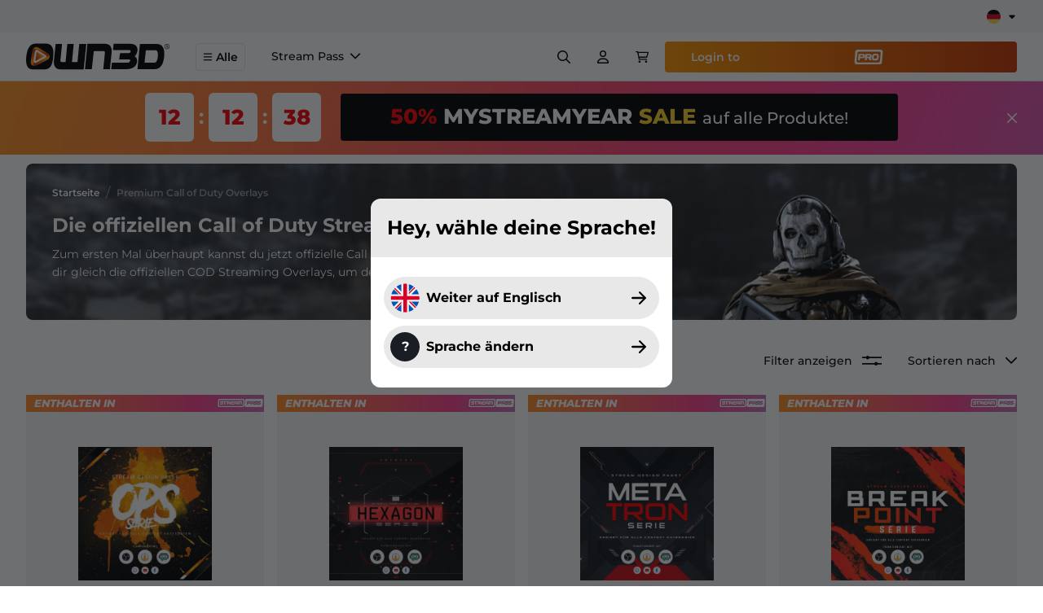

--- FILE ---
content_type: text/html; charset=UTF-8
request_url: https://www.own3d.tv/de/shop/call-of-duty-overlays/
body_size: 25790
content:
<!doctype html><html data-n-head-ssr lang="de" data-n-head="%7B%22lang%22:%7B%22ssr%22:%22de%22%7D%7D"><head><title>Call of Duty Stream Overlays für Twitch & mehr! - OWN3D</title><meta data-n-head="ssr" charset="utf-8"><meta data-n-head="ssr" name="viewport" content="width=device-width,initial-scale=1"><meta data-n-head="ssr" name="msapplication-TileColor" content="#ffffff"><meta data-n-head="ssr" name="theme-color" content="#FF9602"><meta data-n-head="ssr" name="p:domain_verify" content="458fed33e488b8952353349b3c6c2746"><meta data-n-head="ssr" data-hid="robots" name="robots" content="index,follow"><meta data-n-head="ssr" data-hid="description" name="description" content="Entdecke offizielle Call of Duty Overlays & Designs für Twitch, YouTube und andere Plattformen bei OWN3D. Dein All-in-One-Paket. Verbessere deinen Stream jetzt!"><meta data-n-head="ssr" data-hid="og:title" property="og:title" content="Call of Duty Stream Overlays für Twitch & mehr! - OWN3D"><meta data-n-head="ssr" data-hid="og:description" property="og:description" content="Entdecke offizielle Call of Duty Overlays & Designs für Twitch, YouTube und andere Plattformen bei OWN3D. Dein All-in-One-Paket. Verbessere deinen Stream jetzt!"><meta data-n-head="ssr" data-hid="og:type" property="og:type" content="website"><meta data-n-head="ssr" data-hid="og:site_name" property="og:site_name" content="OWN3D.TV"><meta data-n-head="ssr" data-hid="twitter:card" property="twitter:card" content="summary"><meta data-n-head="ssr" data-hid="twitter:title" property="twitter:title" content="Call of Duty Stream Overlays für Twitch & mehr! - OWN3D"><meta data-n-head="ssr" data-hid="twitter:description" property="twitter:description" content="Entdecke offizielle Call of Duty Overlays & Designs für Twitch, YouTube und andere Plattformen bei OWN3D. Dein All-in-One-Paket. Verbessere deinen Stream jetzt!"><meta data-n-head="ssr" data-hid="og:image" property="og:image" content="https://images-cdn.own3d.tv/files/2021/10/socialshare.jpg"><meta data-n-head="ssr" data-hid="twitter:image" property="twitter:image" content="https://images-cdn.own3d.tv/files/2021/10/socialshare.jpg"><link data-n-head="ssr" rel="shortcut icon" type="image/png" sizes="16x16" href="https://own3d-static.b-cdn.net/images/favicon.png?aspect_ratio=1:1&width=16"><link data-n-head="ssr" rel="shortcut icon" type="image/png" sizes="32x32" href="https://own3d-static.b-cdn.net/images/favicon.png?aspect_ratio=1:1&width=32"><link data-n-head="ssr" rel="shortcut icon" type="196x196" href="https://own3d-static.b-cdn.net/images/favicon.png?aspect_ratio=1:1&width=196"><link data-n-head="ssr" rel="apple-touch-icon" sizes="180x180" href="https://own3d-static.b-cdn.net/images/favicon.png?aspect_ratio=1:1&width=180"><link data-n-head="ssr" rel="mask-icon" href="https://own3d-static.b-cdn.net/images/favicon.png?aspect_ratio=1:1&width=512&brightness=100" color="#FF9602"><link data-n-head="ssr" rel="canonical" href="https://www.own3d.tv/de/shop/call-of-duty-overlays/"><link data-n-head="ssr" rel="alternate" hreflang="x-default" href="https://www.own3d.tv/en/shop/call-of-duty-overlays/"><link data-n-head="ssr" rel="alternate" hreflang="en" href="https://www.own3d.tv/en/shop/call-of-duty-overlays/"><link data-n-head="ssr" rel="alternate" hreflang="de" href="https://www.own3d.tv/de/shop/call-of-duty-overlays/"><link data-n-head="ssr" rel="alternate" hreflang="fr" href="https://www.own3d.tv/fr/shop/call-of-duty-overlays/"><link data-n-head="ssr" rel="alternate" hreflang="es" href="https://www.own3d.tv/es/shop/call-of-duty-overlays/"><link data-n-head="ssr" rel="alternate" hreflang="pt-br" href="https://www.own3d.tv/pt-br/shop/call-of-duty-overlays/"><script data-n-head="ssr" data-hid="cookiebot" src="https://consent.cookiebot.com/uc.js" data-cbid="3841b7b1-dc73-48ad-84bf-cbabc812eb2f" async></script><script data-n-head="ssr" data-hid="firstpromoterinlinescript" type="text/javascript">(function(w){w.fpr=w.fpr||function(){w.fpr.q = w.fpr.q||[];w.fpr.q[arguments[0]=='set'?'unshift':'push'](arguments);};})(window);fpr("init", {cid:"g1srm5b2"});fpr("click");</script><script data-n-head="ssr" src="https://cdn.firstpromoter.com/fpr.js" async></script><script data-n-head="ssr" data-hid="gtm-script">if(!window._gtm_init){window._gtm_init=1;(function(w,n,d,m,e,p){w[d]=(w[d]==1||n[d]=='yes'||n[d]==1||n[m]==1||(w[e]&&w[e][p]&&w[e][p]()))?1:0})(window,navigator,'doNotTrack','msDoNotTrack','external','msTrackingProtectionEnabled');(function(w,d,s,l,x,y){w[x]={};w._gtm_inject=function(i){if(w.doNotTrack||w[x][i])return;w[x][i]=1;w[l]=w[l]||[];w[l].push({'gtm.start':new Date().getTime(),event:'gtm.js'});var f=d.getElementsByTagName(s)[0],j=d.createElement(s);j.async=true;j.src='https://www.googletagmanager.com/gtm.js?id='+i+'&l=dataLayerGA4';f.parentNode.insertBefore(j,f);};w[y]('GTM-W83Z9MK')})(window,document,'script','dataLayerGA4','_gtm_ids','_gtm_inject')}</script><script data-n-head="ssr" type="application/ld+json">{"@context":"https://schema.org","@type":"FAQPage","mainEntity":[{"@type":"Question","name":"Kann ich die CoD Stream Overlays auf jeder Plattform verwenden?","acceptedAnswer":{"@type":"Answer","text":"&lt;p&gt;Unsere Premium Stream Designs funktionieren mit Twitch, YouTube, Facebook und jeder anderen Streaming-Plattform. Sie sind außerdem mit allen wichtigen Streaming-Tools kompatibel: OBS Studio, Twitch Studio, XSplit oder jede andere Broadcasting-Software, mit der du arbeiten möchtest.&lt;/p&gt;"}},{"@type":"Question","name":"Sind Call of Duty Twitch Overlays es wert?","acceptedAnswer":{"@type":"Answer","text":"&lt;p&gt;&lt;a target=&quot;_blank&quot; rel=&quot;noopener noreferrer nofollow&quot; href=&quot;https://www.own3d.tv/de/shop/twitch-stream-overlay-templates/&quot;&gt;Twitch Overlays&lt;/a&gt; sind eine großartige Möglichkeit, den visuellen Stil und die Attraktivität deines Streams aufzuwerten. Die große Auswahl an einzigartigen Designs von OWN3D kann dir dabei helfen, dich von der Masse abzuheben und deine eigene Identität als Streamer zu entwickeln.&lt;/p&gt;"}},{"@type":"Question","name":"Sind diese Call of Duty Stream Overlays kostenlos zu haben?","acceptedAnswer":{"@type":"Answer","text":"&lt;p&gt;Die Call of Duty Overlay-Pakete sind in unserem Shop für 49,99 € erhältlich. Durch unsere offizielle Partnerschaft mit Activision und die Qualität der darin enthaltenen Grafiken sind sie allen kostenlosen Angeboten, die du anderswo im Internet finden kannst, weit überlegen.&lt;/p&gt;"}},{"@type":"Question","name":"Wo kann ich die besten Call of Duty Overlays finden?","acceptedAnswer":{"@type":"Answer","text":"&lt;p&gt;Du fragst dich, wo du professionelle und attraktive Call of Duty Overlays finden kannst? Dann wirf mal einen Blick auf unsere Produkte im OWN3D Shop! Wir bieten eine große Auswahl an kompletten Grafikpaketen mit einer großen Auswahl an Stilen an. Außerdem sind wir stolz auf unseren soliden Support, denn unser Team steht dir bei allen Fragen jederzeit zur Seite.&lt;/p&gt;"}},{"@type":"Question","name":"Wie kann ich mein neues Call of Duty Overlay installieren?","acceptedAnswer":{"@type":"Answer","text":"&lt;p&gt;Am besten ist es, das kostenlose Programm OBS Studio zu installieren. Du kannst natürlich auch eine andere Streaming-Software verwenden, um deine Call of Duty Overlays zu nutzen. Unsere Schritt-für-Schritt-Anleitung weiter oben auf der Seite zeigt dir genau, wie du dein Overlay installierst.&lt;/p&gt;"}}]}</script><link rel="modulepreload" href="/_nuxt/bc85928.modern.js" as="script"><link rel="modulepreload" href="/_nuxt/e696d4d.modern.js" as="script"><link rel="preload" href="/_nuxt/css/d348c53.css" as="style"><link rel="modulepreload" href="/_nuxt/5a05ff2.modern.js" as="script"><link rel="preload" href="/_nuxt/css/e074133.css" as="style"><link rel="modulepreload" href="/_nuxt/253d4b8.modern.js" as="script"><link rel="preload" href="/_nuxt/css/9c36dad.css" as="style"><link rel="modulepreload" href="/_nuxt/408639c.modern.js" as="script"><link rel="preload" href="/_nuxt/css/e7bb63c.css" as="style"><link rel="modulepreload" href="/_nuxt/5f96cd1.modern.js" as="script"><link rel="modulepreload" href="/_nuxt/1019f88.modern.js" as="script"><link rel="modulepreload" href="/_nuxt/c601e6c.modern.js" as="script"><link rel="modulepreload" href="/_nuxt/3d06ee0.modern.js" as="script"><link rel="preload" href="/_nuxt/css/47dd8c4.css" as="style"><link rel="preload" href="/_nuxt/css/16c8b1f.css" as="style"><link rel="modulepreload" href="/_nuxt/1596c5d.modern.js" as="script"><link rel="preload" href="/_nuxt/css/9df8857.css" as="style"><link rel="modulepreload" href="/_nuxt/f6d7abc.modern.js" as="script"><link rel="modulepreload" href="/_nuxt/635f5ff.modern.js" as="script"><link rel="modulepreload" href="/_nuxt/744e95a.modern.js" as="script"><link rel="modulepreload" href="/_nuxt/9e96a05.modern.js" as="script"><link rel="preload" href="/_nuxt/css/7f3f3a8.css" as="style"><link rel="modulepreload" href="/_nuxt/37342a7.modern.js" as="script"><link rel="preload" href="/_nuxt/css/a5bd05b.css" as="style"><link rel="modulepreload" href="/_nuxt/90c51d1.modern.js" as="script"><link rel="modulepreload" href="/_nuxt/8831c06.modern.js" as="script"><link rel="modulepreload" href="/_nuxt/8af644a.modern.js" as="script"><link rel="preload" href="/_nuxt/css/819378c.css" as="style"><link rel="modulepreload" href="/_nuxt/d8d2bda.modern.js" as="script"><link rel="modulepreload" href="/_nuxt/3f5e2ff.modern.js" as="script"><link rel="stylesheet" href="/_nuxt/css/d348c53.css"><link rel="stylesheet" href="/_nuxt/css/e074133.css"><link rel="stylesheet" href="/_nuxt/css/9c36dad.css"><link rel="stylesheet" href="/_nuxt/css/e7bb63c.css"><link rel="stylesheet" href="/_nuxt/css/47dd8c4.css"><link rel="stylesheet" href="/_nuxt/css/16c8b1f.css"><link rel="stylesheet" href="/_nuxt/css/9df8857.css"><link rel="stylesheet" href="/_nuxt/css/7f3f3a8.css"><link rel="stylesheet" href="/_nuxt/css/a5bd05b.css"><link rel="stylesheet" href="/_nuxt/css/819378c.css"><link rel="preload" href="/_nuxt/static/1768317532/de/shop/call-of-duty-overlays/state.js" as="script"><link rel="preload" href="/_nuxt/static/1768317532/de/shop/call-of-duty-overlays/payload.js" as="script"></head><body><noscript data-n-head="ssr" data-hid="gtm-noscript" data-pbody="true"><iframe src="https://www.googletagmanager.com/ns.html?id=GTM-W83Z9MK&l=dataLayerGA4" height="0" width="0" style="display:none;visibility:hidden" title="gtm"></iframe></noscript><div data-server-rendered="true" id="__nuxt"><!----><div id="__layout"><div><!----><div id="defaultLayout" class="bg-gray-100 min-h-full flex flex-col pt-24"><div id="appHeader" class="fixed top-0 z-50 w-full transition-all ease-in-out duration-300 bg-white"><div class="flex items-center justify-between bg-[#F5F5F5] py-2.5 px-8" data-v-1cbf8a4c><div class="-translate-x-5 md:-translate-x-0" data-v-1cbf8a4c><div data-locale="de" data-template-id="5419b6ffb0d04a076446a9af" data-businessunit-id="5bb609032a1cac00016be445" data-style-height="20px" data-style-width="100%" data-theme="light" class="trustpilot-widget trustpilot-width -translate-x-5" data-v-1cbf8a4c></div></div><div class="group ml-3.5" data-v-a35fb518 data-v-1cbf8a4c><div class="relative flex items-center justify-center cursor-pointer" data-v-a35fb518><img src="https://own3d-static.b-cdn.net/images/flags/de.svg" alt="de" height="1" width="1" loading="lazy" class="h-[17px] w-[17px]" data-v-a35fb518><div class="svg w-3 h-3 ml-2" data-v-3199ab04 data-v-a35fb518><svg xmlns="http://www.w3.org/2000/svg" viewBox="0 0 320 512"><path fill="currentColor" d="M310.6 246.6l-127.1 128C176.4 380.9 168.2 384 160 384s-16.38-3.125-22.63-9.375l-127.1-128C.2244 237.5-2.516 223.7 2.438 211.8S19.07 192 32 192h255.1c12.94 0 24.62 7.781 29.58 19.75S319.8 237.5 310.6 246.6z"/></svg></div></div><div class="absolute z-[60] hidden md:block pt-2 invisible opacity-0 group-hover:opacity-100 group-hover:visible transition-opacity" data-v-a35fb518><div class="rounded-md pb-1.5 shadow bg-white" data-v-a35fb518><a href="/en/shop/call-of-duty-overlays/" class="rounded-full px-1.5 pt-1.5 flex items-center justify-center bg-white" data-v-a35fb518><img src="https://own3d-static.b-cdn.net/images/flags/en.svg" alt="English" height="1" width="1" loading="lazy" class="h-5 w-5" data-v-a35fb518></a><a href="/fr/shop/call-of-duty-overlays/" class="rounded-full px-1.5 pt-1.5 flex items-center justify-center bg-white" data-v-a35fb518><img src="https://own3d-static.b-cdn.net/images/flags/fr.svg" alt="Français" height="1" width="1" loading="lazy" class="h-5 w-5" data-v-a35fb518></a><a href="/es/shop/call-of-duty-overlays/" class="rounded-full px-1.5 pt-1.5 flex items-center justify-center bg-white" data-v-a35fb518><img src="https://own3d-static.b-cdn.net/images/flags/es.svg" alt="Español" height="1" width="1" loading="lazy" class="h-5 w-5" data-v-a35fb518></a><a href="/pt-br/shop/call-of-duty-overlays/" class="rounded-full px-1.5 pt-1.5 flex items-center justify-center bg-white" data-v-a35fb518><img src="https://own3d-static.b-cdn.net/images/flags/pt-br.svg" alt="Português" height="1" width="1" loading="lazy" class="h-5 w-5" data-v-a35fb518></a></div></div><div data-v-a35fb518><!----></div></div></div><div data-v-88c25bd8><div class="fixed top-[102px] left-0 right-0 bottom-0 bg-black/80 opacity-0 pointer-events-none" data-v-88c25bd8></div><header class="mainnavigation" data-v-88c25bd8><div class="flex flex-row-reverse md:flex-row h-full justify-stretch" data-v-88c25bd8><a href="/de/" class="shrink-0" data-v-88c25bd8><img src="https://own3d-static.b-cdn.net/images/own3d_logo_2020_black.svg" alt="OWN3D.tv" class="h-full w-22 md:w-44 mr-2 md:mr-8" data-v-88c25bd8></a><button role="button" class="flex items-center mr-2 md:mr-4 self-center !px-2 md:px-4 py-1.5 px-4 text-sm font-semibold border border-gray-900/10 hover:border-primary rounded hover:bg-white ease-out duration-300" data-v-88c25bd8><div class="svg w-3 h-3 mr-1" data-v-3199ab04 data-v-88c25bd8><svg xmlns="http://www.w3.org/2000/svg" viewBox="0 0 448 512"><path fill="currentColor" d="M0 88c0-13 11-24 24-24h400a24 24 0 1 1 0 48H24c-13 0-24-11-24-24zm0 160c0-13 11-24 24-24h400a24 24 0 1 1 0 48H24c-13 0-24-11-24-24zm424 184H24a24 24 0 1 1 0-48h400a24 24 0 1 1 0 48z"/></svg></div>Alle</button><div class="hidden lg:flex items-stretch flex-wrap flex-row overflow-hidden" data-v-88c25bd8><div class="flex h-full items-center text-sm font-medium mx-4 last:mr-0 border-b-2 border-white hover:border-black transition cursor-pointer py-2.5" data-v-88c25bd8><span data-v-88c25bd8>Stream Pass</span><div class="svg w-3 h-3 ml-2 shrink-0" data-v-3199ab04 data-v-88c25bd8><svg xmlns="http://www.w3.org/2000/svg" viewBox="0 0 11.161 6.637"><path d="M5.584 6.638.22 1.282A.75.75 0 1 1 1.28.221l4.3 4.3 4.3-4.3a.75.75 0 0 1 1.061 1.061Z" fill="currentColor"/></svg></div><!----><div class="absolute top-full left-0 right-0 transition duration-500 bg-white overflow-auto z-10 cursor-default opacity-0 -translate-y-4 pointer-events-none" data-v-16898f04 data-v-88c25bd8><div class="p-8 border-t border-black/14 flex flex-row justify-between gap-8 w-full" data-v-16898f04><div class="bg-navigation-pro-banner bg-no-repeat bg-cover w-full rounded flex-1 px-8 pb-4 pt-4 text-white" data-v-16898f04><div class="flex flex-row items-center mb-2" data-v-16898f04><div class="svg h-14 w-[230px] mr-[30px]" data-v-3199ab04 data-v-16898f04><svg xmlns="http://www.w3.org/2000/svg" id="Layer_1" version="1.1" viewBox="0 0 755 136"><defs><linearGradient id="linear-gradient" x1="0" x2="446.8" y1="68.4" y2="68.4" gradientTransform="matrix(1 0 0 -1 0 136)" gradientUnits="userSpaceOnUse"><stop offset="0" stop-color="#ff9026"/><stop offset=".5" stop-color="#ff408e"/><stop offset="1" stop-color="#60c5f1"/></linearGradient><linearGradient id="linear-gradient1" x1="448" x2="754.8" y1="68.5" y2="68.5" gradientTransform="matrix(1 0 0 -1 0 136)" gradientUnits="userSpaceOnUse"><stop offset="0" stop-color="#ff9026"/><stop offset=".5" stop-color="#ff408e"/><stop offset="1" stop-color="#60c5f1"/></linearGradient></defs><path d="M424.1 0H30.6C18.1 0 7.9 10.2 7.9 22.7L0 112.4c0 12.5 10.2 22.7 22.7 22.7h393.5c12.5 0 22.7-10.2 22.7-22.7l7.9-89.7c0-12.5-10.2-22.7-22.7-22.7Zm-4.2 104.8c0 6.9-5.6 12.5-12.5 12.5H31.5c-6.9 0-12.5-5.6-12.5-12.5l7.9-73.3c0-6.9 5.6-12.5 12.5-12.5h375.8c6.9 0 12.5 5.6 12.5 12.5l-7.8 73.3Z" style="fill:url(#linear-gradient)"/><path d="M94 53H62.2c-2.2 0-3.8 0-5 .3s-2.2 1-3.1 2.5c.3 1.9 1 2.9 2.2 3.1 1.2.2 3.1.3 5.6.3h15.5c6.2.4 10.6 2.2 13.1 5.4 2.5 3.3 3.4 7.8 2.9 13.6-.9 5.8-3 10.1-6.2 12.9s-8.4 4.2-15.7 4.3H36.8l1.5-14.7h33c2.8 0 5 0 6.5-.3 1.5-.2 2.5-1.3 3.1-3.3-.2-1.6-1-2.5-2.3-2.9-1.3-.3-3.5-.5-6.7-.5h-15c-6.6 0-11.3-1.6-14-4.8-2.7-3.2-3.8-7.7-3.3-13.4 1.1-6 3.2-10.3 6.5-13s8.4-4.2 15.5-4.6h33.9L94 52.8v.2ZM154.2 37.9l-1.6 16.2h-29.4l-2 19.4c0 3.4 1.7 5.3 5.3 5.7h4.9l-1.5 16.2h-9.5c-12.5-.6-18-7.8-16.5-21.5L106 54h-9.7l1.6-16.1h56.4ZM156.2 38H196c12 2 17.7 8.5 17.1 19.5-.2 8.1-3.4 14.5-9.6 19.2l8 18.9h-19.2l-7.8-18.1h-15.2l-1.8 17.9h-17.2l5.8-57.4Zm15 24.3h21.1c3.2 0 5.1-1.6 5.6-4.6s-1-4.8-4.4-5.4h-21.3l-1 10ZM269.6 95.4h-40.4c-11.6-.7-16.5-10.2-14.7-28.7 1.8-18.4 9-28 21.5-28.6h39.3L273.9 52H239c-3 0-4.7.7-5.3 2.3l-1.4 4.9h40.9L271.7 73l-40.6-.2V76c.1 2.7 1.1 4.2 3 4.4H271l-1.5 14.8v.2ZM272.8 95.2l3.9-39.1c1.8-11.8 8.9-17.9 21.3-18.4h19.4c11.3.8 16.6 6.9 15.9 18.3l-3.9 39.3h-15.3l1.8-17.5h-25.5l-1.7 17.4h-15.9Zm19.7-37.8-.7 6.1h25.5l.5-4.8c.8-4.4-.5-6.9-3.9-7.4h-15.4c-4.1.2-6.1 2.2-6.1 6.1h.1ZM332 95.6l5.8-57.7h51.5c11.4-.2 16.7 5.9 16.1 18.3l-3.9 39.3h-14.6l3.4-34.8c.8-4.3-.4-6.4-3.7-6.3h-7.7l-4.1 41.1h-14.5l4.1-41.2H352l-4.1 41.3H332Z" fill="#fff"/><path d="M527 52.3h-21.3l-1 10H526c3.1 0 5-1.6 5.4-4.6.5-3-1-4.8-4.5-5.4Z" style="fill:#ff6c55"/><path d="M587.4 51.3H572c-4.1.2-6.1 2.2-6.1 6.1l-.7 6.1h25.5l.5-4.8c.8-4.4-.5-6.9-3.9-7.4h.1Z" style="fill:#ff408e"/><path d="M732.1 0H478.6c-12.5 0-22.7 10.2-22.7 22.7l-7.9 89.7c0 12.5 10.2 22.7 22.7 22.7h253.5c12.5 0 22.7-10.2 22.7-22.7l7.9-89.7c0-12.5-10.2-22.7-22.7-22.7ZM526.7 77.5H503l-1.8 17.9H484l5.7-57.4h39.8c12.6.6 18.2 7.2 16.9 19.7-1.3 12.5-7.9 19.1-19.8 19.8Zm60.8 17.8 1.8-17.5h-25.5l-1.7 17.4h-15.8l3.9-39.1c1.8-11.8 8.9-17.9 21.3-18.4h19.4c11.3.8 16.6 6.9 15.9 18.3l-3.9 39.3h-15.4Zm68-4.1c-3.2 2.8-8.4 4.2-15.7 4.3h-34.7l1.5-14.7h33c2.8 0 5 0 6.5-.3s2.5-1.3 3.1-3.3c-.2-1.6-1-2.5-2.3-2.9-1.3-.3-3.5-.5-6.7-.5h-15c-6.6 0-11.3-1.6-14-4.8-2.7-3.2-3.8-7.7-3.3-13.4 1.1-6 3.2-10.3 6.5-13s8.4-4.2 15.5-4.6h33.9l-1.5 14.9h-31.8c-2.2 0-3.8 0-5 .3s-2.2 1-3.1 2.5c.3 1.9 1 2.9 2.2 3.1 1.2.2 3.1.3 5.6.3h15.5c6.2.4 10.6 2.2 13.1 5.4 2.5 3.3 3.4 7.8 2.9 13.6-.9 5.8-3 10.1-6.2 12.9v.2ZM717.4 53h-31.8c-2.2 0-3.8 0-5 .3s-2.2 1-3.1 2.5c.3 1.9 1 2.9 2.2 3.1 1.2.2 3.1.3 5.6.3h15.5c6.2.4 10.6 2.2 13.1 5.4 2.5 3.3 3.4 7.8 2.9 13.6-.9 5.8-3 10.1-6.2 12.9s-8.4 4.2-15.7 4.3h-34.7l1.5-14.7h33c2.8 0 5 0 6.5-.3s2.5-1.3 3.1-3.3c-.2-1.6-1-2.5-2.3-2.9-1.3-.3-3.5-.5-6.7-.5h-15c-6.6 0-11.3-1.6-14-4.8-2.7-3.2-3.8-7.7-3.3-13.4 1.1-6 3.2-10.3 6.5-13s8.4-4.2 15.5-4.6h33.9l-1.5 14.9v.2Z" style="fill:url(#linear-gradient1)"/></svg></div><div class="font-bold text-3xl" data-v-16898f04>/Month<span class="text-primary" data-v-16898f04>*</span></div></div><div class="font-bold mb-2 text-2xl" data-v-16898f04>We make streaming easy.</div><ul class="list-outside app-check-list-gradient flex flex-row flex-wrap justify-between text-sm text-white/50 max-w-[525px]" data-v-16898f04><li class="relative last:mb-0 mb-1.5 pl-6"><div class="svg absolute left-0 top-1 w-4 h-4 text-orange-500" data-v-3199ab04><svg xmlns="http://www.w3.org/2000/svg" viewBox="0 0 15.971 13.227"><path d="M5.241 13.225a1.125 1.125 0 0 1-.8-.33L.33 8.781A1.125 1.125 0 1 1 1.921 7.19l3.266 3.266L13.999.384a1.125 1.125 0 0 1 1.693 1.482l-9.6 10.977a1.125 1.125 0 0 1-.809.384Z" fill="currentColor"/></svg></div><span class="font-medium">50 monthly AI Credits</span></li><li class="relative last:mb-0 mb-1.5 pl-6"><div class="svg absolute left-0 top-1 w-4 h-4 text-orange-500" data-v-3199ab04><svg xmlns="http://www.w3.org/2000/svg" viewBox="0 0 15.971 13.227"><path d="M5.241 13.225a1.125 1.125 0 0 1-.8-.33L.33 8.781A1.125 1.125 0 1 1 1.921 7.19l3.266 3.266L13.999.384a1.125 1.125 0 0 1 1.693 1.482l-9.6 10.977a1.125 1.125 0 0 1-.809.384Z" fill="currentColor"/></svg></div><span class="font-medium">900+ Overlays & Alerts</span></li><li class="relative last:mb-0 mb-1.5 pl-6"><div class="svg absolute left-0 top-1 w-4 h-4 text-orange-500" data-v-3199ab04><svg xmlns="http://www.w3.org/2000/svg" viewBox="0 0 15.971 13.227"><path d="M5.241 13.225a1.125 1.125 0 0 1-.8-.33L.33 8.781A1.125 1.125 0 1 1 1.921 7.19l3.266 3.266L13.999.384a1.125 1.125 0 0 1 1.693 1.482l-9.6 10.977a1.125 1.125 0 0 1-.809.384Z" fill="currentColor"/></svg></div><span class="font-medium">Overlay Maker</span></li><li class="relative last:mb-0 mb-1.5 pl-6"><div class="svg absolute left-0 top-1 w-4 h-4 text-orange-500" data-v-3199ab04><svg xmlns="http://www.w3.org/2000/svg" viewBox="0 0 15.971 13.227"><path d="M5.241 13.225a1.125 1.125 0 0 1-.8-.33L.33 8.781A1.125 1.125 0 1 1 1.921 7.19l3.266 3.266L13.999.384a1.125 1.125 0 0 1 1.693 1.482l-9.6 10.977a1.125 1.125 0 0 1-.809.384Z" fill="currentColor"/></svg></div><span class="font-medium">GRATIS Streaming-Tools</span></li></ul><div class="flex flex-row gap-2.5 mt-3.5" data-v-16898f04><a href="/de/pro/sub/" role="link" class="inline-block px-4 py-2.5 flex flex-row items-center !rounded font-semibold cursor-pointer py-3.5 px-8 rounded-full bg-gradient-to-r from-primary to-secondary text-white text-center hover:to-primary transition-all duration-200" data-v-16898f04>Hol dir deinen<div class="svg mx-1 h-[18px]" data-v-3199ab04 data-v-16898f04><svg xmlns="http://www.w3.org/2000/svg" viewBox="0 0 755 136"><path fill="currentColor" d="M424.1 0H30.6C18.1 0 7.9 10.2 7.9 22.7L0 112.4c0 12.5 10.2 22.7 22.7 22.7h393.5c12.5 0 22.7-10.2 22.7-22.7l7.9-89.7c0-12.5-10.2-22.7-22.7-22.7Zm-4.2 104.8c0 6.9-5.6 12.5-12.5 12.5H31.5c-6.9 0-12.5-5.6-12.5-12.5l7.9-73.3c0-6.9 5.6-12.5 12.5-12.5h375.8c6.9 0 12.5 5.6 12.5 12.5l-7.8 73.3Z"/><path fill="currentColor" d="M94 53H62.2c-2.2 0-3.8.1-5 .3-1.2.2-2.2 1-3.1 2.5.3 1.9 1 2.9 2.2 3.1 1.2.2 3.1.3 5.6.3h15.5c6.2.4 10.6 2.2 13.1 5.4 2.5 3.3 3.4 7.8 2.9 13.6-.9 5.8-3 10.1-6.2 12.9-3.2 2.8-8.4 4.2-15.7 4.3H36.8l1.5-14.7h33c2.8 0 5-.1 6.5-.3 1.5-.2 2.5-1.3 3.1-3.3-.2-1.6-1-2.5-2.3-2.9-1.3-.3-3.5-.5-6.7-.5h-15c-6.6 0-11.3-1.6-14-4.8-2.7-3.2-3.8-7.7-3.3-13.4 1.1-6 3.2-10.3 6.5-13 3.3-2.7 8.4-4.2 15.5-4.6h33.9L94 52.8Zm60.2-15.1-1.6 16.2h-29.4l-2 19.4c0 3.4 1.7 5.3 5.3 5.7h4.9l-1.5 16.2h-9.5c-12.5-.6-18-7.8-16.5-21.5L106 54h-9.7l1.6-16.1h56.4Zm2 .1H196c12 2 17.7 8.5 17.1 19.5-.2 8.1-3.4 14.5-9.6 19.2l8 18.9h-19.2l-7.8-18.1h-15.2l-1.8 17.9h-17.2l5.8-57.4Zm15 24.3h21.1c3.2 0 5.1-1.6 5.6-4.6.5-3-1-4.8-4.4-5.4h-21.3l-1 10Zm98.4 33.1h-40.4c-11.6-.7-16.5-10.2-14.7-28.7 1.8-18.4 9-28 21.5-28.6h39.3L273.9 52H239c-3 0-4.7.7-5.3 2.3l-1.4 4.9h40.9L271.7 73l-40.6-.2V76c.1 2.7 1.1 4.2 3 4.4H271l-1.5 14.8Zm3.2-.2 3.9-39.1c1.8-11.8 8.9-17.9 21.3-18.4h19.4c11.3.8 16.6 6.9 15.9 18.3l-3.9 39.3h-15.3l1.8-17.5h-25.5l-1.7 17.4h-15.8Zm19.7-37.8-.7 6.1h25.5l.5-4.8c.8-4.4-.5-6.9-3.9-7.4h-15.4c-4.1.2-6.1 2.2-6.1 6.1ZM332 95.6l5.8-57.7h51.5c11.4-.2 16.7 5.9 16.1 18.3l-3.9 39.3h-14.6l3.4-34.8c.8-4.3-.4-6.4-3.7-6.3h-7.7l-4.1 41.1h-14.5l4.1-41.2H352l-4.1 41.3h-15.8Zm195-43.3h-21.3l-1 10H526c3.1 0 5-1.6 5.4-4.6.5-3-1-4.8-4.5-5.4Zm60.4-1H572c-4.1.2-6.1 2.2-6.1 6.1l-.7 6.1h25.5l.5-4.8c.8-4.4-.5-6.9-3.9-7.4Z"/><path fill="currentColor" d="M732.1 0H478.6c-12.5 0-22.7 10.2-22.7 22.7l-7.9 89.7c0 12.5 10.2 22.7 22.7 22.7h253.5c12.5 0 22.7-10.2 22.7-22.7l7.9-89.7c0-12.5-10.2-22.7-22.7-22.7ZM526.7 77.5H503l-1.8 17.9H484l5.7-57.4h39.8c12.6.6 18.2 7.2 16.9 19.7-1.3 12.5-7.9 19.1-19.8 19.8Zm60.8 17.8 1.8-17.5h-25.5l-1.7 17.4h-15.8l3.9-39.1c1.8-11.8 8.9-17.9 21.3-18.4h19.4c11.3.8 16.6 6.9 15.9 18.3l-3.9 39.3h-15.3Zm68-4.1c-3.2 2.8-8.4 4.2-15.7 4.3h-34.7l1.5-14.7h33c2.8 0 5-.1 6.5-.3s2.5-1.3 3.1-3.3c-.2-1.6-1-2.5-2.3-2.9-1.3-.3-3.5-.5-6.7-.5h-15c-6.6 0-11.3-1.6-14-4.8-2.7-3.2-3.8-7.7-3.3-13.4 1.1-6 3.2-10.3 6.5-13s8.4-4.2 15.5-4.6h33.9l-1.5 14.9h-31.8c-2.2 0-3.8.1-5 .3s-2.2 1-3.1 2.5c.3 1.9 1 2.9 2.2 3.1 1.2.2 3.1.3 5.6.3h15.5c6.2.4 10.6 2.2 13.1 5.4 2.5 3.3 3.4 7.8 2.9 13.6-.9 5.8-3 10.1-6.2 12.9ZM717.4 53h-31.8c-2.2 0-3.8.1-5 .3s-2.2 1-3.1 2.5c.3 1.9 1 2.9 2.2 3.1 1.2.2 3.1.3 5.6.3h15.5c6.2.4 10.6 2.2 13.1 5.4 2.5 3.3 3.4 7.8 2.9 13.6-.9 5.8-3 10.1-6.2 12.9-3.2 2.8-8.4 4.2-15.7 4.3h-34.7l1.5-14.7h33c2.8 0 5-.1 6.5-.3s2.5-1.3 3.1-3.3c-.2-1.6-1-2.5-2.3-2.9-1.3-.3-3.5-.5-6.7-.5h-15c-6.6 0-11.3-1.6-14-4.8-2.7-3.2-3.8-7.7-3.3-13.4 1.1-6 3.2-10.3 6.5-13s8.4-4.2 15.5-4.6h33.9l-1.5 14.9Z"/></svg></div></a></div><div class="text-xs mt-4 text-white/50" data-v-16898f04><span class="text-primary" data-v-16898f04>*</span>/Monat (vierteljährliche Zahlung)</div></div><div class="bg-navigation-pro-banner-2 bg-no-repeat bg-cover bg-black/4 w-full rounded flex-1 px-8 pb-8 pt-4 text-black" data-v-16898f04><div class="svg h-14 w-[109px] text-black" data-v-3199ab04 data-v-16898f04><svg xmlns="http://www.w3.org/2000/svg" viewBox="0 0 185.9 96.3"><defs><linearGradient id="pro-gradient-a" x2="1" y2="1" gradientUnits="objectBoundingBox"><stop offset="0" stop-color="#f98b02"/><stop offset="1" stop-color="#ca3501"/></linearGradient></defs><path fill="url(#pro-gradient-a)" d="M902.3 932.5H754.4a16.2 16.2 0 0 0-16.2 16.2l-5.6 63.9a16.2 16.2 0 0 0 16.2 16.2h147.9a16.2 16.2 0 0 0 16.1-16.2l5.7-64a16.2 16.2 0 0 0-16.2-16.1Zm-3 74.7a9 9 0 0 1-9 8.9H755a9 9 0 0 1-8.9-9l5.7-52.2a9 9 0 0 1 8.9-8.9h135.2a9 9 0 0 1 9 9Z" transform="translate(-732.6 -932.5)"/><path fill="currentColor" d="M27 27.5h29.4c9.2.4 13.3 5.3 12.4 14.5S63 56 54.2 56.5H36.8l-1.3 13.1H22.9Zm11 17.9h15.7a3.6 3.6 0 0 0 4-3.4c.3-2.2-.8-3.6-3.3-4H38.8Zm33.8-17.9h29.3q13.2 2.3 12.6 14.3a17.2 17.2 0 0 1-7 14l5.8 14h-14l-5.8-13.3H81.5l-1.3 13.1H67.6Zm11 17.9h15.5q3.6-.1 4.1-3.4c.4-2.2-.7-3.6-3.2-4H83.6Zm62.9 24.9h-20c-9 0-12.7-7.2-11.2-21.5C116 34.3 121.3 27 130.8 27h16.4c9.8-.2 14 6.9 12.4 21-.6 14.7-5.3 22.2-14 22.4ZM126 55.6a4.6 4.6 0 0 0 3.7 3.4h11.8a5 5 0 0 0 4.2-2.7c1-1.1 1.6-3.8 2-8.3.4-4.3.1-7-.9-8.3a5.6 5.6 0 0 0-4.4-2.1h-9.1a6.4 6.4 0 0 0-5.6 3.8 20 20 0 0 0-1.7 7.3q-.6 5.7 0 6.9Z"/></svg></div><div class="font-bold mb-2 max-w-[500px] text-2xl" data-v-16898f04>Nutze unser<span class="text-primary">Streaming-Tool PRO</span>und richte deinen Stream ganz einfach ein!</div><p data-v-16898f04>Einfaches Setup für Overlays, Alerts, Spenden, Goal Bars, Chatbot und mehr</p><div class="flex flex-row gap-2.5 mt-3.5" data-v-16898f04><a href="https://www.own3d.pro/dashboard/" target="_blank" role="link" class="inline-block px-4 py-2.5 flex flex-row items-center !rounded font-semibold py-3.5 px-8 rounded-full bg-gradient-to-r from-primary to-secondary text-white text-center hover:to-primary transition-all duration-200" data-v-16898f04>Registrieren für<div class="svg mx-1 h-[18px]" data-v-3199ab04 data-v-16898f04><svg xmlns="http://www.w3.org/2000/svg" viewBox="0 0 34.748 18"><path fill="currentColor" d="M34.748 3.024 33.7 14.976A3.031 3.031 0 0 1 30.671 18H3.024A3.031 3.031 0 0 1 0 14.976L1.053 3.024A3.031 3.031 0 0 1 4.077 0h27.646a3.031 3.031 0 0 1 3.024 3.024ZM32.2 4.21a1.666 1.666 0 0 0-1.665-1.665H5.249A1.666 1.666 0 0 0 3.584 4.21l-1.053 9.766A1.666 1.666 0 0 0 4.2 15.642h25.3a1.666 1.666 0 0 0 1.665-1.665Z"/><path fill="currentColor" d="M5.063 5.143h5.476a2.159 2.159 0 0 1 2.318 2.7 2.662 2.662 0 0 1-2.718 2.723H6.888l-.253 2.451H4.277Zm2.052 3.344 2.918-.013a.672.672 0 0 0 .744-.631c.067-.413-.133-.666-.613-.733H7.248Zm6.316-3.344h5.462q2.478.42 2.358 2.678a3.213 3.213 0 0 1-1.32 2.622l1.107 2.6H18.4l-1.069-2.477h-2.089l-.24 2.452h-2.371Zm2.051 3.344h2.9a.7.7 0 0 0 .759-.64c.067-.413-.133-.666-.6-.733h-2.91Zm11.752 4.662H23.49c-1.666.015-2.358-1.331-2.079-4.009.254-2.718 1.266-4.077 3.04-4.091h3.063c1.837-.039 2.624 1.28 2.331 3.931-.12 2.745-1 4.13-2.611 4.17Zm-3.664-2.743a.855.855 0 0 0 .693.643h2.211a.93.93 0 0 0 .786-.506 3.17 3.17 0 0 0 .391-1.549 2.478 2.478 0 0 0-.173-1.559 1.054 1.054 0 0 0-.826-.4h-1.71a1.2 1.2 0 0 0-1.053.719 3.743 3.743 0 0 0-.32 1.372 3.683 3.683 0 0 0 0 1.279Z"/></svg></div></a><a href="/de/pro/sub/" role="link" class="inline-block grid place-content-center !rounded !bg-black/4 font-medium normal-case text-sm !text-black px-8 py-2.5 rounded-full bg-primary px-5 py-1.5 text-xs uppercase font-bold text-white text-center" data-v-16898f04>Erfahre mehr</a></div></div></div></div><!----></div><div class="flex h-full items-center text-sm font-medium mx-4 last:mr-0 border-b-2 border-white hover:border-black transition cursor-pointer py-2.5" data-v-88c25bd8><span data-v-88c25bd8>Stream Overlay Pakete</span><div class="svg w-3 h-3 ml-2 shrink-0" data-v-3199ab04 data-v-88c25bd8><svg xmlns="http://www.w3.org/2000/svg" viewBox="0 0 11.161 6.637"><path d="M5.584 6.638.22 1.282A.75.75 0 1 1 1.28.221l4.3 4.3 4.3-4.3a.75.75 0 0 1 1.061 1.061Z" fill="currentColor"/></svg></div><!----><!----><div class="absolute top-full left-0 right-0 transition duration-500 overflow-auto z-10 opacity-0 -translate-y-4 pointer-events-none" data-v-88c25bd8><div class="grid grid-cols-mainnav gap-x-4 gap-y-8 bg-white py-13 px-3 z-50 border-t border-black/14" data-v-88c25bd8><div class="group col-span-1" data-v-88c25bd8><a href="/de/shop/twitch-stream-overlay-templates/" class="block rounded-md overflow-hidden w-full h-72" data-v-88c25bd8><img src="https://own3d-static.b-cdn.net/images/navigation/TV_Nav_Overlays_Twitch_DE.jpg" alt="Twitch Overlays" class="w-full h-full bg-black/4 object-scale-down transition duration-300 hover:scale-110" data-v-88c25bd8></a><div class="mt-3.5 text-lg font-semibold group-hover:underline" data-v-88c25bd8><a href="/de/shop/twitch-stream-overlay-templates/" data-v-88c25bd8>Twitch Overlays</a></div><p class="text-black/50 text-sm font-medium mt-2" data-v-88c25bd8>Optimiert für Streaming auf Twitch.</p></div><div class="group col-span-1" data-v-88c25bd8><a href="/de/shop/kick-stream-overlay-templates/" class="block rounded-md overflow-hidden w-full h-72" data-v-88c25bd8><img src="https://own3d-static.b-cdn.net/images/navigation/TV_Nav_Overlays_Kick.png" alt="Kick Overlays" class="w-full h-full bg-black/4 object-scale-down transition duration-300 hover:scale-110" data-v-88c25bd8></a><div class="mt-3.5 text-lg font-semibold group-hover:underline" data-v-88c25bd8><a href="/de/shop/kick-stream-overlay-templates/" data-v-88c25bd8>Kick Overlays</a></div><p class="text-black/50 text-sm font-medium mt-2" data-v-88c25bd8>Optimiert für Streaming auf Kick.</p></div><div class="group col-span-1" data-v-88c25bd8><a href="/de/shop/youtube-overlays/" class="block rounded-md overflow-hidden w-full h-72" data-v-88c25bd8><img src="https://own3d-static.b-cdn.net/images/navigation/TV_Nav_Overlays_Youtube_DE.jpg" alt="YouTube Overlays" class="w-full h-full bg-black/4 object-scale-down transition duration-300 hover:scale-110" data-v-88c25bd8></a><div class="mt-3.5 text-lg font-semibold group-hover:underline" data-v-88c25bd8><a href="/de/shop/youtube-overlays/" data-v-88c25bd8>YouTube Overlays</a></div><p class="text-black/50 text-sm font-medium mt-2" data-v-88c25bd8>Optimiert für Streaming auf YouTube.</p></div><div class="group col-span-1" data-v-88c25bd8><a href="/de/shop/just-chatting-overlays/" class="block rounded-md overflow-hidden w-full h-72" data-v-88c25bd8><img src="https://own3d-static.b-cdn.net/images/navigation/TV_Nav_Overlays_JustChatting.jpg" alt="Just Chatting Overlays" class="w-full h-full bg-black/4 object-scale-down transition duration-300 hover:scale-110" data-v-88c25bd8></a><div class="mt-3.5 text-lg font-semibold group-hover:underline" data-v-88c25bd8><a href="/de/shop/just-chatting-overlays/" data-v-88c25bd8>Just Chatting Overlays</a></div><!----></div><div class="group col-span-1" data-v-88c25bd8><a href="/de/shop/irl-overlays/" class="block rounded-md overflow-hidden w-full h-72" data-v-88c25bd8><img src="https://own3d-static.b-cdn.net/images/navigation/TV_Nav_Overlays_IRL.jpg" alt="IRL Overlays" class="w-full h-full bg-black/4 object-scale-down transition duration-300 hover:scale-110" data-v-88c25bd8></a><div class="mt-3.5 text-lg font-semibold group-hover:underline" data-v-88c25bd8><a href="/de/shop/irl-overlays/" data-v-88c25bd8>IRL Overlays</a></div><!----></div><div class="group col-span-1" data-v-88c25bd8><a href="/de/shop/game-overlays/" class="block rounded-md overflow-hidden w-full h-72" data-v-88c25bd8><img src="https://own3d-static.b-cdn.net/images/navigation/TV_Nav_Overlays_Game.jpg" alt="Game Overlays" class="w-full h-full bg-black/4 object-scale-down transition duration-300 hover:scale-110" data-v-88c25bd8></a><div class="mt-3.5 text-lg font-semibold group-hover:underline" data-v-88c25bd8><a href="/de/shop/game-overlays/" data-v-88c25bd8>Game Overlays</a></div><!----></div></div></div></div><div class="flex h-full items-center text-sm font-medium mx-4 last:mr-0 border-b-2 border-white hover:border-black transition cursor-pointer py-2.5" data-v-88c25bd8><span data-v-88c25bd8>Alerts</span><div class="svg w-3 h-3 ml-2 shrink-0" data-v-3199ab04 data-v-88c25bd8><svg xmlns="http://www.w3.org/2000/svg" viewBox="0 0 11.161 6.637"><path d="M5.584 6.638.22 1.282A.75.75 0 1 1 1.28.221l4.3 4.3 4.3-4.3a.75.75 0 0 1 1.061 1.061Z" fill="currentColor"/></svg></div><!----><!----><div class="absolute top-full left-0 right-0 transition duration-500 overflow-auto z-10 opacity-0 -translate-y-4 pointer-events-none" data-v-88c25bd8><div class="grid grid-cols-mainnav gap-x-4 gap-y-8 bg-white py-13 px-3 z-50 border-t border-black/14" data-v-88c25bd8><div class="group col-span-1" data-v-88c25bd8><a href="/de/shop/animierte-twitch-alerts-stream-notifications/" class="block rounded-md overflow-hidden w-full h-72" data-v-88c25bd8><img src="https://own3d-static.b-cdn.net/images/navigation/TV_Nav_Alerts_Twitch_DE.jpg" alt="Twitch Alerts" class="w-full h-full bg-black/4 object-scale-down transition duration-300 hover:scale-110" data-v-88c25bd8></a><div class="mt-3.5 text-lg font-semibold group-hover:underline" data-v-88c25bd8><a href="/de/shop/animierte-twitch-alerts-stream-notifications/" data-v-88c25bd8>Twitch Alerts</a></div><!----></div><div class="group col-span-1" data-v-88c25bd8><a href="/de/shop/animierte-kick-alerts-stream-notifications/" class="block rounded-md overflow-hidden w-full h-72" data-v-88c25bd8><img src="https://own3d-static.b-cdn.net/images/navigation/TV_Nav_Alerts_Kick.png" alt="Kick Alerts" class="w-full h-full bg-black/4 object-scale-down transition duration-300 hover:scale-110" data-v-88c25bd8></a><div class="mt-3.5 text-lg font-semibold group-hover:underline" data-v-88c25bd8><a href="/de/shop/animierte-kick-alerts-stream-notifications/" data-v-88c25bd8>Kick Alerts</a></div><!----></div><div class="group col-span-1" data-v-88c25bd8><a href="/de/shop/youtube-alerts/" class="block rounded-md overflow-hidden w-full h-72" data-v-88c25bd8><img src="https://own3d-static.b-cdn.net/images/navigation/TV_Nav_Alerts_Youtube_DE.jpg" alt="YouTube Alerts" class="w-full h-full bg-black/4 object-scale-down transition duration-300 hover:scale-110" data-v-88c25bd8></a><div class="mt-3.5 text-lg font-semibold group-hover:underline" data-v-88c25bd8><a href="/de/shop/youtube-alerts/" data-v-88c25bd8>YouTube Alerts</a></div><!----></div><div class="group col-span-1" data-v-88c25bd8><a href="/de/shop/facebook-alerts/" class="block rounded-md overflow-hidden w-full h-72" data-v-88c25bd8><img src="https://own3d-static.b-cdn.net/images/navigation/TV_Nav_Alerts_Facebook_DE.jpg" alt="Facebook Alerts" class="w-full h-full bg-black/4 object-scale-down transition duration-300 hover:scale-110" data-v-88c25bd8></a><div class="mt-3.5 text-lg font-semibold group-hover:underline" data-v-88c25bd8><a href="/de/shop/facebook-alerts/" data-v-88c25bd8>Facebook Alerts</a></div><!----></div><div class="group col-span-1" data-v-88c25bd8><a href="/de/shop/twitch-alert-sounds-stream-notification-sound-de/" class="block rounded-md overflow-hidden w-full h-72" data-v-88c25bd8><img src="https://own3d-static.b-cdn.net/images/navigation/TV_Nav_Alerts_Sounds.jpg" alt="Alert Sounds" class="w-full h-full bg-black/4 object-scale-down transition duration-300 hover:scale-110" data-v-88c25bd8></a><div class="mt-3.5 text-lg font-semibold group-hover:underline" data-v-88c25bd8><a href="/de/shop/twitch-alert-sounds-stream-notification-sound-de/" data-v-88c25bd8>Alert Sounds</a></div><!----></div></div></div></div><div class="flex h-full items-center text-sm font-medium mx-4 last:mr-0 border-b-2 border-white hover:border-black transition cursor-pointer py-2.5" data-v-88c25bd8><!----><a href="/de/shop/twitch-panels-de/" data-v-88c25bd8>Panels</a><!----><!----></div><div class="flex h-full items-center text-sm font-medium mx-4 last:mr-0 border-b-2 border-white hover:border-black transition cursor-pointer py-2.5" data-v-88c25bd8><span data-v-88c25bd8>Banner</span><div class="svg w-3 h-3 ml-2 shrink-0" data-v-3199ab04 data-v-88c25bd8><svg xmlns="http://www.w3.org/2000/svg" viewBox="0 0 11.161 6.637"><path d="M5.584 6.638.22 1.282A.75.75 0 1 1 1.28.221l4.3 4.3 4.3-4.3a.75.75 0 0 1 1.061 1.061Z" fill="currentColor"/></svg></div><!----><!----><div class="absolute top-full left-0 right-0 transition duration-500 overflow-auto z-10 opacity-0 -translate-y-4 pointer-events-none" data-v-88c25bd8><div class="grid grid-cols-mainnav gap-x-4 gap-y-8 bg-white py-13 px-3 z-50 border-t border-black/14" data-v-88c25bd8><div class="group col-span-1" data-v-88c25bd8><a href="/de/shop/twitch-profile-banner-picture-de/" class="block rounded-md overflow-hidden w-full h-72" data-v-88c25bd8><img src="https://own3d-static.b-cdn.net/images/navigation/TV_Nav_Banners_Twitch.jpg" alt="Twitch Banner" class="w-full h-full bg-black/4 object-scale-down transition duration-300 hover:scale-110" data-v-88c25bd8></a><div class="mt-3.5 text-lg font-semibold group-hover:underline" data-v-88c25bd8><a href="/de/shop/twitch-profile-banner-picture-de/" data-v-88c25bd8>Twitch Banner</a></div><!----></div><div class="group col-span-1" data-v-88c25bd8><a href="/de/shop/youtube-banner-de/" class="block rounded-md overflow-hidden w-full h-72" data-v-88c25bd8><img src="https://own3d-static.b-cdn.net/images/navigation/TV_Nav_Banners_Youtube.jpg" alt="YouTube Banner" class="w-full h-full bg-black/4 object-scale-down transition duration-300 hover:scale-110" data-v-88c25bd8></a><div class="mt-3.5 text-lg font-semibold group-hover:underline" data-v-88c25bd8><a href="/de/shop/youtube-banner-de/" data-v-88c25bd8>YouTube Banner</a></div><!----></div><div class="group col-span-1" data-v-88c25bd8><a href="/de/shop/stream-banner/" class="block rounded-md overflow-hidden w-full h-72" data-v-88c25bd8><img src="https://own3d-static.b-cdn.net/images/navigation/TV_Nav_Banners_Discord.jpg" alt="Discord Banner" class="w-full h-full bg-black/4 object-scale-down transition duration-300 hover:scale-110" data-v-88c25bd8></a><div class="mt-3.5 text-lg font-semibold group-hover:underline" data-v-88c25bd8><a href="/de/shop/stream-banner/" data-v-88c25bd8>Discord Banner</a></div><!----></div><div class="group col-span-1" data-v-88c25bd8><a href="/de/shop/offline-start-pause-end-banner-intermission-screens-de/" class="block rounded-md overflow-hidden w-full h-72" data-v-88c25bd8><img src="https://own3d-static.b-cdn.net/images/navigation/TV_Nav_Banners_Intermission.jpg" alt="Intermission Banners" class="w-full h-full bg-black/4 object-scale-down transition duration-300 hover:scale-110" data-v-88c25bd8></a><div class="mt-3.5 text-lg font-semibold group-hover:underline" data-v-88c25bd8><a href="/de/shop/offline-start-pause-end-banner-intermission-screens-de/" data-v-88c25bd8>Intermission Banners</a></div><!----></div><div class="group col-span-1" data-v-88c25bd8><a href="/de/shop/talking-screens-de/" class="block rounded-md overflow-hidden w-full h-72" data-v-88c25bd8><img src="https://own3d-static.b-cdn.net/images/navigation/TV_Nav_Banners_Talking.jpg" alt="Talking Screens" class="w-full h-full bg-black/4 object-scale-down transition duration-300 hover:scale-110" data-v-88c25bd8></a><div class="mt-3.5 text-lg font-semibold group-hover:underline" data-v-88c25bd8><a href="/de/shop/talking-screens-de/" data-v-88c25bd8>Talking Screens</a></div><!----></div></div></div></div><div class="flex h-full items-center text-sm font-medium mx-4 last:mr-0 border-b-2 border-white hover:border-black transition cursor-pointer py-2.5" data-v-88c25bd8><span data-v-88c25bd8>Emotes</span><div class="svg w-3 h-3 ml-2 shrink-0" data-v-3199ab04 data-v-88c25bd8><svg xmlns="http://www.w3.org/2000/svg" viewBox="0 0 11.161 6.637"><path d="M5.584 6.638.22 1.282A.75.75 0 1 1 1.28.221l4.3 4.3 4.3-4.3a.75.75 0 0 1 1.061 1.061Z" fill="currentColor"/></svg></div><!----><!----><div class="absolute top-full left-0 right-0 transition duration-500 overflow-auto z-10 opacity-0 -translate-y-4 pointer-events-none" data-v-88c25bd8><div class="grid grid-cols-mainnav gap-x-4 gap-y-8 bg-white py-13 px-3 z-50 border-t border-black/14" data-v-88c25bd8><div class="group col-span-1" data-v-88c25bd8><a href="/de/animated-emote-maker/" class="block rounded-md overflow-hidden w-full h-72" data-v-88c25bd8><img src="https://own3d-static.b-cdn.net/images/navigation/TV_Nav_Makers_AnimatedEmoteMaker_DE.jpg" alt="Animierte Emote Maker" class="w-full h-full bg-black/4 object-scale-down transition duration-300 hover:scale-110" data-v-88c25bd8></a><div class="mt-3.5 text-lg font-semibold group-hover:underline" data-v-88c25bd8><a href="/de/animated-emote-maker/" data-v-88c25bd8>Animierte Emote Maker</a></div><!----></div><div class="group col-span-1" data-v-88c25bd8><a href="/de/emote-maker-twitch-discord-youtube-mixer/" class="block rounded-md overflow-hidden w-full h-72" data-v-88c25bd8><img src="https://own3d-static.b-cdn.net/images/navigation/TV_Nav_Makers_EmoteMaker_DE.jpg" alt="Emote Maker" class="w-full h-full bg-black/4 object-scale-down transition duration-300 hover:scale-110" data-v-88c25bd8></a><div class="mt-3.5 text-lg font-semibold group-hover:underline" data-v-88c25bd8><a href="/de/emote-maker-twitch-discord-youtube-mixer/" data-v-88c25bd8>Emote Maker</a></div><!----></div><div class="group col-span-1" data-v-88c25bd8><a href="/de/shop/twitch-subscriber-emotes-de/" class="block rounded-md overflow-hidden w-full h-72" data-v-88c25bd8><img src="https://own3d-static.b-cdn.net/images/navigation/TV_Nav_Emotes_Twitch.jpg" alt="Twitch Sub Emotes" class="w-full h-full bg-black/4 object-scale-down transition duration-300 hover:scale-110" data-v-88c25bd8></a><div class="mt-3.5 text-lg font-semibold group-hover:underline" data-v-88c25bd8><a href="/de/shop/twitch-subscriber-emotes-de/" data-v-88c25bd8>Twitch Sub Emotes</a></div><!----></div><div class="group col-span-1" data-v-88c25bd8><a href="/de/shop/kick-subscriber-emotes-de/" class="block rounded-md overflow-hidden w-full h-72" data-v-88c25bd8><img src="https://own3d-static.b-cdn.net/images/navigation/TV_Nav_Emotes_Kick.png" alt="Kick Sub Emotes" class="w-full h-full bg-black/4 object-scale-down transition duration-300 hover:scale-110" data-v-88c25bd8></a><div class="mt-3.5 text-lg font-semibold group-hover:underline" data-v-88c25bd8><a href="/de/shop/kick-subscriber-emotes-de/" data-v-88c25bd8>Kick Sub Emotes</a></div><!----></div><div class="group col-span-1" data-v-88c25bd8><a href="/de/shop/youtube-emotes/" class="block rounded-md overflow-hidden w-full h-72" data-v-88c25bd8><img src="https://own3d-static.b-cdn.net/images/navigation/TV_Nav_Emotes_Youtube.jpg" alt="YouTube Emotes" class="w-full h-full bg-black/4 object-scale-down transition duration-300 hover:scale-110" data-v-88c25bd8></a><div class="mt-3.5 text-lg font-semibold group-hover:underline" data-v-88c25bd8><a href="/de/shop/youtube-emotes/" data-v-88c25bd8>YouTube Emotes</a></div><!----></div><div class="group col-span-1" data-v-88c25bd8><a href="/de/shop/discord-emotes/" class="block rounded-md overflow-hidden w-full h-72" data-v-88c25bd8><img src="https://own3d-static.b-cdn.net/images/navigation/TV_Nav_Emotes_Discord.jpg" alt="Discord Emojis" class="w-full h-full bg-black/4 object-scale-down transition duration-300 hover:scale-110" data-v-88c25bd8></a><div class="mt-3.5 text-lg font-semibold group-hover:underline" data-v-88c25bd8><a href="/de/shop/discord-emotes/" data-v-88c25bd8>Discord Emojis</a></div><!----></div></div></div></div><div class="flex h-full items-center text-sm font-medium mx-4 last:mr-0 border-b-2 border-white hover:border-black transition cursor-pointer py-2.5" data-v-88c25bd8><span data-v-88c25bd8>Badges</span><div class="svg w-3 h-3 ml-2 shrink-0" data-v-3199ab04 data-v-88c25bd8><svg xmlns="http://www.w3.org/2000/svg" viewBox="0 0 11.161 6.637"><path d="M5.584 6.638.22 1.282A.75.75 0 1 1 1.28.221l4.3 4.3 4.3-4.3a.75.75 0 0 1 1.061 1.061Z" fill="currentColor"/></svg></div><!----><!----><div class="absolute top-full left-0 right-0 transition duration-500 overflow-auto z-10 opacity-0 -translate-y-4 pointer-events-none" data-v-88c25bd8><div class="grid grid-cols-mainnav gap-x-4 gap-y-8 bg-white py-13 px-3 z-50 border-t border-black/14" data-v-88c25bd8><div class="group col-span-1" data-v-88c25bd8><a href="/de/sub-badge-maker-twitch-mixer-and-youtube/" class="block rounded-md overflow-hidden w-full h-72" data-v-88c25bd8><img src="https://own3d-static.b-cdn.net/images/navigation/TV_Nav_Makers_BadgeMaker_DE.jpg" alt="Badge Maker" class="w-full h-full bg-black/4 object-scale-down transition duration-300 hover:scale-110" data-v-88c25bd8></a><div class="mt-3.5 text-lg font-semibold group-hover:underline" data-v-88c25bd8><a href="/de/sub-badge-maker-twitch-mixer-and-youtube/" data-v-88c25bd8>Badge Maker</a></div><!----></div><div class="group col-span-1" data-v-88c25bd8><a href="/de/shop/kick-subscriber-badges-de/" class="block rounded-md overflow-hidden w-full h-72" data-v-88c25bd8><img src="https://own3d-static.b-cdn.net/images/navigation/TV_Nav_Badges_Kick.png" alt="Kick Sub Badges" class="w-full h-full bg-black/4 object-scale-down transition duration-300 hover:scale-110" data-v-88c25bd8></a><div class="mt-3.5 text-lg font-semibold group-hover:underline" data-v-88c25bd8><a href="/de/shop/kick-subscriber-badges-de/" data-v-88c25bd8>Kick Sub Badges</a></div><!----></div><div class="group col-span-1" data-v-88c25bd8><a href="/de/shop/twitch-subscriber-badges-de/" class="block rounded-md overflow-hidden w-full h-72" data-v-88c25bd8><img src="https://own3d-static.b-cdn.net/images/navigation/TV_Nav_Badges_Twitch.jpg" alt="Twitch Sub Badges" class="w-full h-full bg-black/4 object-scale-down transition duration-300 hover:scale-110" data-v-88c25bd8></a><div class="mt-3.5 text-lg font-semibold group-hover:underline" data-v-88c25bd8><a href="/de/shop/twitch-subscriber-badges-de/" data-v-88c25bd8>Twitch Sub Badges</a></div><!----></div><div class="group col-span-1" data-v-88c25bd8><a href="/de/shop/twitch-bit-badges-de/" class="block rounded-md overflow-hidden w-full h-72" data-v-88c25bd8><img src="https://own3d-static.b-cdn.net/images/navigation/TV_Nav_Badges_TwitchBitBadges.jpg" alt="Twitch Bit Badges" class="w-full h-full bg-black/4 object-scale-down transition duration-300 hover:scale-110" data-v-88c25bd8></a><div class="mt-3.5 text-lg font-semibold group-hover:underline" data-v-88c25bd8><a href="/de/shop/twitch-bit-badges-de/" data-v-88c25bd8>Twitch Bit Badges</a></div><!----></div><div class="group col-span-1" data-v-88c25bd8><a href="/de/shop/youtube-badges/" class="block rounded-md overflow-hidden w-full h-72" data-v-88c25bd8><img src="https://own3d-static.b-cdn.net/images/navigation/TV_Nav_Badges_Youtube.jpg" alt="YouTube Badges" class="w-full h-full bg-black/4 object-scale-down transition duration-300 hover:scale-110" data-v-88c25bd8></a><div class="mt-3.5 text-lg font-semibold group-hover:underline" data-v-88c25bd8><a href="/de/shop/youtube-badges/" data-v-88c25bd8>YouTube Badges</a></div><!----></div><div class="group col-span-1" data-v-88c25bd8><a href="/de/shop/twitch-channel-points-rewards-de/" class="block rounded-md overflow-hidden w-full h-72" data-v-88c25bd8><img src="https://own3d-static.b-cdn.net/images/navigation/TV_Nav_Badges_TwitchChannelPoints.jpg" alt="Twitch-Kanalpunkte & Belohnungen" class="w-full h-full bg-black/4 object-scale-down transition duration-300 hover:scale-110" data-v-88c25bd8></a><div class="mt-3.5 text-lg font-semibold group-hover:underline" data-v-88c25bd8><a href="/de/shop/twitch-channel-points-rewards-de/" data-v-88c25bd8>Twitch-Kanalpunkte & Belohnungen</a></div><!----></div></div></div></div><div class="flex h-full items-center text-sm font-medium mx-4 last:mr-0 border-b-2 border-white hover:border-black transition cursor-pointer py-2.5" data-v-88c25bd8><span data-v-88c25bd8>Makers</span><div class="svg w-3 h-3 ml-2 shrink-0" data-v-3199ab04 data-v-88c25bd8><svg xmlns="http://www.w3.org/2000/svg" viewBox="0 0 11.161 6.637"><path d="M5.584 6.638.22 1.282A.75.75 0 1 1 1.28.221l4.3 4.3 4.3-4.3a.75.75 0 0 1 1.061 1.061Z" fill="currentColor"/></svg></div><!----><!----><div class="absolute top-full left-0 right-0 transition duration-500 overflow-auto z-10 opacity-0 -translate-y-4 pointer-events-none" data-v-88c25bd8><div class="grid grid-cols-mainnav gap-x-4 gap-y-8 bg-white py-13 px-3 z-50 border-t border-black/14" data-v-88c25bd8><div class="group col-span-1" data-v-88c25bd8><a href="/de/animated-emote-maker/" class="block rounded-md overflow-hidden w-full h-72" data-v-88c25bd8><img src="https://own3d-static.b-cdn.net/images/navigation/TV_Nav_Makers_AnimatedEmoteMaker_DE.jpg" alt="Animierte Emote Maker" class="w-full h-full bg-black/4 object-scale-down transition duration-300 hover:scale-110" data-v-88c25bd8></a><div class="mt-3.5 text-lg font-semibold group-hover:underline" data-v-88c25bd8><a href="/de/animated-emote-maker/" data-v-88c25bd8>Animierte Emote Maker</a></div><!----></div><div class="group col-span-1" data-v-88c25bd8><a href="/de/emote-maker-twitch-discord-youtube-mixer/" class="block rounded-md overflow-hidden w-full h-72" data-v-88c25bd8><img src="https://own3d-static.b-cdn.net/images/navigation/TV_Nav_Makers_EmoteMaker_DE.jpg" alt="Emote Maker" class="w-full h-full bg-black/4 object-scale-down transition duration-300 hover:scale-110" data-v-88c25bd8></a><div class="mt-3.5 text-lg font-semibold group-hover:underline" data-v-88c25bd8><a href="/de/emote-maker-twitch-discord-youtube-mixer/" data-v-88c25bd8>Emote Maker</a></div><!----></div><div class="group col-span-1" data-v-88c25bd8><a href="/de/sub-badge-maker-twitch-mixer-and-youtube/" class="block rounded-md overflow-hidden w-full h-72" data-v-88c25bd8><img src="https://own3d-static.b-cdn.net/images/navigation/TV_Nav_Makers_BadgeMaker_DE.jpg" alt="Badge Maker" class="w-full h-full bg-black/4 object-scale-down transition duration-300 hover:scale-110" data-v-88c25bd8></a><div class="mt-3.5 text-lg font-semibold group-hover:underline" data-v-88c25bd8><a href="/de/sub-badge-maker-twitch-mixer-and-youtube/" data-v-88c25bd8>Badge Maker</a></div><!----></div><div class="group col-span-1" data-v-88c25bd8><a href="/de/gaming-logo-maker-clans-esports-discord/" class="block rounded-md overflow-hidden w-full h-72" data-v-88c25bd8><img src="https://own3d-static.b-cdn.net/images/navigation/TV_Nav_Makers_GamingLogoMaker_DE.jpg" alt="Gaming Logo Maker" class="w-full h-full bg-black/4 object-scale-down transition duration-300 hover:scale-110" data-v-88c25bd8></a><div class="mt-3.5 text-lg font-semibold group-hover:underline" data-v-88c25bd8><a href="/de/gaming-logo-maker-clans-esports-discord/" data-v-88c25bd8>Gaming Logo Maker</a></div><!----></div><div class="group col-span-1" data-v-88c25bd8><a href="/de/avatar-maker-profile-picture-for-twitch-mixer-facebook-youtube-discord/" class="block rounded-md overflow-hidden w-full h-72" data-v-88c25bd8><img src="https://own3d-static.b-cdn.net/images/navigation/TV_Nav_Makers_AvatarMaker_DE.jpg" alt="Avatar Maker" class="w-full h-full bg-black/4 object-scale-down transition duration-300 hover:scale-110" data-v-88c25bd8></a><div class="mt-3.5 text-lg font-semibold group-hover:underline" data-v-88c25bd8><a href="/de/avatar-maker-profile-picture-for-twitch-mixer-facebook-youtube-discord/" data-v-88c25bd8>Avatar Maker</a></div><!----></div></div></div></div><div class="flex h-full items-center text-sm font-medium mx-4 last:mr-0 border-b-2 border-white hover:border-black transition cursor-pointer py-2.5" data-v-88c25bd8><span data-v-88c25bd8>VTube</span><div class="svg w-3 h-3 ml-2 shrink-0" data-v-3199ab04 data-v-88c25bd8><svg xmlns="http://www.w3.org/2000/svg" viewBox="0 0 11.161 6.637"><path d="M5.584 6.638.22 1.282A.75.75 0 1 1 1.28.221l4.3 4.3 4.3-4.3a.75.75 0 0 1 1.061 1.061Z" fill="currentColor"/></svg></div><!----><!----><div class="absolute top-full left-0 right-0 transition duration-500 overflow-auto z-10 opacity-0 -translate-y-4 pointer-events-none" data-v-88c25bd8><div class="grid grid-cols-mainnav gap-x-4 gap-y-8 bg-white py-13 px-3 z-50 border-t border-black/14" data-v-88c25bd8><div class="group col-span-1" data-v-88c25bd8><a href="/de/shop/vtuber-models/" class="block rounded-md overflow-hidden w-full h-72" data-v-88c25bd8><img src="https://own3d-static.b-cdn.net/images/navigation/TV_Nav_Vtube_VtuberModels_DE.jpg" alt="VTuber Models" class="w-full h-full bg-black/4 object-scale-down transition duration-300 hover:scale-110" data-v-88c25bd8></a><div class="mt-3.5 text-lg font-semibold group-hover:underline" data-v-88c25bd8><a href="/de/shop/vtuber-models/" data-v-88c25bd8>VTuber Models</a></div><!----></div><div class="group col-span-1" data-v-88c25bd8><a href="/de/shop/pngtube-avatars/" class="block rounded-md overflow-hidden w-full h-72" data-v-88c25bd8><img src="https://own3d-static.b-cdn.net/images/navigation/TV_Nav_Vtube_PngTuberAvatars_DE.jpg" alt="PNGTube Avatars" class="w-full h-full bg-black/4 object-scale-down transition duration-300 hover:scale-110" data-v-88c25bd8></a><div class="mt-3.5 text-lg font-semibold group-hover:underline" data-v-88c25bd8><a href="/de/shop/pngtube-avatars/" data-v-88c25bd8>PNGTube Avatars</a></div><!----></div></div></div></div></div></div><div class="flex items-center shrink-0" data-v-88c25bd8><button content="Suchen" class="flex items-center justify-center w-7 h-7 md:w-10 md:h-10 mr-2 rounded bg-white hover:bg-black/4 transition" data-v-88c25bd8><div class="svg w-4 h-4" data-v-3199ab04 data-v-88c25bd8><svg xmlns="http://www.w3.org/2000/svg" viewBox="0 0 512 512"><path fill="currentColor" d="M504 471 370 337a208 208 0 1 0-34 34l134 134c6 5 12 7 18 7s12-2 17-7c9-9 9-25-1-34zM48 208a160 160 0 1 1 320 0 160 160 0 0 1-320 0z"/></svg></div></button><button content="Konto" class="flex items-center justify-center w-7 h-7 md:w-10 md:h-10 mr-2 rounded bg-white hover:bg-black/4 transition" data-v-88c25bd8><div class="svg w-4 h-4" data-v-3199ab04 data-v-88c25bd8><svg xmlns="http://www.w3.org/2000/svg" viewBox="0 0 448 512"><path fill="currentColor" d="M272 304h-96C79 304 0 383 0 480c0 18 14 32 32 32h384c18 0 32-14 32-32 0-97-79-176-176-176zM49 464c8-63 62-112 127-112h96c65 0 119 49 127 112H49zm175-208a128 128 0 1 0 0-256 128 128 0 0 0 0 256zm0-208a80 80 0 1 1 0 160 80 80 0 0 1 0-160z"/></svg></div></button><button content="Warenkorb" class="relative flex items-center justify-center w-7 h-7 md:w-10 md:h-10 mr-2 rounded bg-white hover:bg-black/4 transition" data-v-88c25bd8><!----><div class="svg w-4 h-4" data-v-3199ab04 data-v-88c25bd8><svg xmlns="http://www.w3.org/2000/svg" viewBox="0 0 576 512"><path fill="currentColor" d="M96 0c12 0 21 8 24 20l1 12h421c20 0 36 20 31 41l-54 192c-4 14-17 23-31 23H171l9 48h308a24 24 0 1 1 0 48H159c-10 0-20-8-23-19L76 48H24a24 24 0 0 1 0-48h72zm380 240 45-160H131l31 160h314zM128 464a48 48 0 1 1 96 0 48 48 0 0 1-96 0zm384 0a48 48 0 1 1-96 0 48 48 0 0 1 96 0z"/></svg></div></button><a href="https://www.own3d.pro/dashboard/" target="_blank" class="group link-to-pro hidden md:block" data-v-88c25bd8><span class="absolute top-0 left-0 w-full h-full bg-primary opacity-0 group-hover:opacity-100 transition duration-200" data-v-88c25bd8></span><span class="relative flex items-center justify-center" data-v-88c25bd8>Login to<div class="svg ml-2 h-[18px]" data-v-3199ab04 data-v-88c25bd8><svg xmlns="http://www.w3.org/2000/svg" viewBox="0 0 34.748 18"><path fill="currentColor" d="M34.748 3.024 33.7 14.976A3.031 3.031 0 0 1 30.671 18H3.024A3.031 3.031 0 0 1 0 14.976L1.053 3.024A3.031 3.031 0 0 1 4.077 0h27.646a3.031 3.031 0 0 1 3.024 3.024ZM32.2 4.21a1.666 1.666 0 0 0-1.665-1.665H5.249A1.666 1.666 0 0 0 3.584 4.21l-1.053 9.766A1.666 1.666 0 0 0 4.2 15.642h25.3a1.666 1.666 0 0 0 1.665-1.665Z"/><path fill="currentColor" d="M5.063 5.143h5.476a2.159 2.159 0 0 1 2.318 2.7 2.662 2.662 0 0 1-2.718 2.723H6.888l-.253 2.451H4.277Zm2.052 3.344 2.918-.013a.672.672 0 0 0 .744-.631c.067-.413-.133-.666-.613-.733H7.248Zm6.316-3.344h5.462q2.478.42 2.358 2.678a3.213 3.213 0 0 1-1.32 2.622l1.107 2.6H18.4l-1.069-2.477h-2.089l-.24 2.452h-2.371Zm2.051 3.344h2.9a.7.7 0 0 0 .759-.64c.067-.413-.133-.666-.6-.733h-2.91Zm11.752 4.662H23.49c-1.666.015-2.358-1.331-2.079-4.009.254-2.718 1.266-4.077 3.04-4.091h3.063c1.837-.039 2.624 1.28 2.331 3.931-.12 2.745-1 4.13-2.611 4.17Zm-3.664-2.743a.855.855 0 0 0 .693.643h2.211a.93.93 0 0 0 .786-.506 3.17 3.17 0 0 0 .391-1.549 2.478 2.478 0 0 0-.173-1.559 1.054 1.054 0 0 0-.826-.4h-1.71a1.2 1.2 0 0 0-1.053.719 3.743 3.743 0 0 0-.32 1.372 3.683 3.683 0 0 0 0 1.279Z"/></svg></div></span></a></div></header></div><!----><div class="absolute w-full top-[97px] pointer-events-none"><!----><div class="appsearchbar transition duration-500 opacity-0 -translate-y-4 pointer-events-none"><form action class="flex items-stretch text-sm"><div class="relative grow flex items-center"><span class="svg h-5 w-5 text-black" data-v-3199ab04><svg xmlns="http://www.w3.org/2000/svg" viewBox="0 0 15.33 15.33"><path d="M10.98 9.89 15.1 14a.77.77 0 1 1-1.09 1.09L9.9 10.98a6.13 6.13 0 1 1 1.09-1.1Zm-4.85.84a4.6 4.6 0 1 0-4.6-4.6 4.6 4.6 0 0 0 4.6 4.6Z" fill="currentColor" fill-rule="evenodd"/></svg></span><input placeholder="Suchen" class="px-5 text-gray-900 placeholder-gray-300 border-0 grow rounded min-h-[36px]"><div class="flex items-center rounded-r-md overflow-hidden"><button type="button" class="flex items-center h-full"><span class="svg h-4 w-4 text-black" data-v-3199ab04><svg xmlns="http://www.w3.org/2000/svg" viewBox="0 0 8.998 8.998"><path d="M1.024.176a.601.601 0 1 0-.85.85l3.473 3.472L.176 7.97a.601.601 0 1 0 .85.85l3.473-3.472 3.472 3.475a.601.601 0 1 0 .85-.85L5.348 4.501l3.476-3.478a.601.601 0 1 0-.85-.85L4.502 3.646 1.024.175Z" fill="currentColor"/></svg></span></button></div><!----></div></form></div></div></div><div class="fixed flex justify-start left-0 top-0 bottom-0 right-0 bg-black/50 z-[999] transition duration-500 opacity-0 pointer-events-none"><div class="relative transition duration-500 -translate-x-full"><div class="svg h-5 w-5 absolute right-4 top-4 z-10 cursor-pointer" data-v-3199ab04><svg xmlns="http://www.w3.org/2000/svg" viewBox="0 0 8.998 8.998"><path d="M1.024.176a.601.601 0 1 0-.85.85l3.473 3.472L.176 7.97a.601.601 0 1 0 .85.85l3.473-3.472 3.472 3.475a.601.601 0 1 0 .85-.85L5.348 4.501l3.476-3.478a.601.601 0 1 0-.85-.85L4.502 3.646 1.024.175Z" fill="currentColor"/></svg></div><div class="relative h-full overflow-auto overflow-x-hidden bg-white w-full pt-8 max-w-[410px]"><div class="transition duration-300"><div class="border-b last:border-0 border-black/14 pb-3 mb-6.5 last:mb-0"><div class="font-bold px-8">Stream Designs</div><p class="text-xs font-medium text-black/50 px-8">Premium Stream Designs für Twitch, YouTube, Facebook und Discord!</p><div class="mt-3"><div to="" class="flex items-center justify-between py-3 px-8 text-sm font-medium text-black/60 hover:text-black bg-white hover:bg-black/4 transition cursor-pointer">Stream Overlay Pakete<div class="svg w-3 h-3 ml-2" data-v-3199ab04><svg xmlns="http://www.w3.org/2000/svg" viewBox="0 0 256 512"><path fill="currentColor" d="m17.5 36.5-7 7a12 12 0 0 0 0 17L205.9 256 10.5 451.5a12 12 0 0 0 0 17l7 7a12 12 0 0 0 17 0l211-211a12 12 0 0 0 0-17l-211-211a12 12 0 0 0-17 0z"/></svg></div></div><!----><div to="" class="flex items-center justify-between py-3 px-8 text-sm font-medium text-black/60 hover:text-black bg-white hover:bg-black/4 transition cursor-pointer">Stream Alerts & Sounds<div class="svg w-3 h-3 ml-2" data-v-3199ab04><svg xmlns="http://www.w3.org/2000/svg" viewBox="0 0 256 512"><path fill="currentColor" d="m17.5 36.5-7 7a12 12 0 0 0 0 17L205.9 256 10.5 451.5a12 12 0 0 0 0 17l7 7a12 12 0 0 0 17 0l211-211a12 12 0 0 0 0-17l-211-211a12 12 0 0 0-17 0z"/></svg></div></div><!----><div to="" class="flex items-center justify-between py-3 px-8 text-sm font-medium text-black/60 hover:text-black bg-white hover:bg-black/4 transition cursor-pointer">Panels<div class="svg w-3 h-3 ml-2" data-v-3199ab04><svg xmlns="http://www.w3.org/2000/svg" viewBox="0 0 256 512"><path fill="currentColor" d="m17.5 36.5-7 7a12 12 0 0 0 0 17L205.9 256 10.5 451.5a12 12 0 0 0 0 17l7 7a12 12 0 0 0 17 0l211-211a12 12 0 0 0 0-17l-211-211a12 12 0 0 0-17 0z"/></svg></div></div><!----><div to="" class="flex items-center justify-between py-3 px-8 text-sm font-medium text-black/60 hover:text-black bg-white hover:bg-black/4 transition cursor-pointer">Emotes<div class="svg w-3 h-3 ml-2" data-v-3199ab04><svg xmlns="http://www.w3.org/2000/svg" viewBox="0 0 256 512"><path fill="currentColor" d="m17.5 36.5-7 7a12 12 0 0 0 0 17L205.9 256 10.5 451.5a12 12 0 0 0 0 17l7 7a12 12 0 0 0 17 0l211-211a12 12 0 0 0 0-17l-211-211a12 12 0 0 0-17 0z"/></svg></div></div><!----><div to="" class="flex items-center justify-between py-3 px-8 text-sm font-medium text-black/60 hover:text-black bg-white hover:bg-black/4 transition cursor-pointer">Banner<div class="svg w-3 h-3 ml-2" data-v-3199ab04><svg xmlns="http://www.w3.org/2000/svg" viewBox="0 0 256 512"><path fill="currentColor" d="m17.5 36.5-7 7a12 12 0 0 0 0 17L205.9 256 10.5 451.5a12 12 0 0 0 0 17l7 7a12 12 0 0 0 17 0l211-211a12 12 0 0 0 0-17l-211-211a12 12 0 0 0-17 0z"/></svg></div></div><!----><div to="" class="flex items-center justify-between py-3 px-8 text-sm font-medium text-black/60 hover:text-black bg-white hover:bg-black/4 transition cursor-pointer">Badges<div class="svg w-3 h-3 ml-2" data-v-3199ab04><svg xmlns="http://www.w3.org/2000/svg" viewBox="0 0 256 512"><path fill="currentColor" d="m17.5 36.5-7 7a12 12 0 0 0 0 17L205.9 256 10.5 451.5a12 12 0 0 0 0 17l7 7a12 12 0 0 0 17 0l211-211a12 12 0 0 0 0-17l-211-211a12 12 0 0 0-17 0z"/></svg></div></div><!----><div to="" class="flex items-center justify-between py-3 px-8 text-sm font-medium text-black/60 hover:text-black bg-white hover:bg-black/4 transition cursor-pointer">VTube<div class="svg w-3 h-3 ml-2" data-v-3199ab04><svg xmlns="http://www.w3.org/2000/svg" viewBox="0 0 256 512"><path fill="currentColor" d="m17.5 36.5-7 7a12 12 0 0 0 0 17L205.9 256 10.5 451.5a12 12 0 0 0 0 17l7 7a12 12 0 0 0 17 0l211-211a12 12 0 0 0 0-17l-211-211a12 12 0 0 0-17 0z"/></svg></div></div><!----><div to="" class="flex items-center justify-between py-3 px-8 text-sm font-medium text-black/60 hover:text-black bg-white hover:bg-black/4 transition cursor-pointer">Mehr Stream Design Elemente<div class="svg w-3 h-3 ml-2" data-v-3199ab04><svg xmlns="http://www.w3.org/2000/svg" viewBox="0 0 256 512"><path fill="currentColor" d="m17.5 36.5-7 7a12 12 0 0 0 0 17L205.9 256 10.5 451.5a12 12 0 0 0 0 17l7 7a12 12 0 0 0 17 0l211-211a12 12 0 0 0 0-17l-211-211a12 12 0 0 0-17 0z"/></svg></div></div><!----><!----></div></div><div class="border-b last:border-0 border-black/14 pb-3 mb-6.5 last:mb-0"><div class="font-bold px-8">Erstelle Eigene</div><p class="text-xs font-medium text-black/50 px-8">Erstelle benutzerdefinierte und einzigartige Designs für deinen Stream. Es ist einfach und macht Spaß.</p><div class="mt-3"><!----><a href="/de/emote-maker-twitch-discord-youtube-mixer/" class="flex items-center justify-between py-3 px-8 text-sm font-medium text-black/60 hover:text-black bg-white hover:bg-black/4 transition cursor-pointer">Emote Maker</a><!----><a href="/de/animated-emote-maker/" class="flex items-center justify-between py-3 px-8 text-sm font-medium text-black/60 hover:text-black bg-white hover:bg-black/4 transition cursor-pointer">Animierte Emote Maker</a><!----><a href="/de/sub-badge-maker-twitch-mixer-and-youtube/" class="flex items-center justify-between py-3 px-8 text-sm font-medium text-black/60 hover:text-black bg-white hover:bg-black/4 transition cursor-pointer">Badge Maker</a><!----><a href="/de/avatar-maker-profile-picture-for-twitch-mixer-facebook-youtube-discord/" class="flex items-center justify-between py-3 px-8 text-sm font-medium text-black/60 hover:text-black bg-white hover:bg-black/4 transition cursor-pointer">Avatar Maker</a><!----><a href="/de/gaming-logo-maker-clans-esports-discord/" class="flex items-center justify-between py-3 px-8 text-sm font-medium text-black/60 hover:text-black bg-white hover:bg-black/4 transition cursor-pointer">Gaming Logo Maker</a><!----></div></div><div class="border-b last:border-0 border-black/14 pb-3 mb-6.5 last:mb-0"><div class="font-bold px-8">Tools</div><p class="text-xs font-medium text-black/50 px-8">Entdecke unsere Tools und hebe deinen Stream auf ein neues Level</p><div class="mt-3"><!----><a href="/de/twitch-extensions/" class="flex items-center justify-between py-3 px-8 text-sm font-medium text-black/60 hover:text-black bg-white hover:bg-black/4 transition cursor-pointer">Twitch Erweiterungen</a><!----><a href="/de/pro/" class="flex items-center justify-between py-3 px-8 text-sm font-medium text-black/60 hover:text-black bg-white hover:bg-black/4 transition cursor-pointer">Über OWN3D.Pro</a><!----><a href="https://www.own3d.tv/de/blog/tipps/own3d-music/" target="_blank" class="flex items-center justify-between py-3 px-8 text-sm font-medium text-black/60 hover:text-black bg-white hover:bg-black/4 transition cursor-pointer">Über OWN3D.Music</a><!----><a href="https://www.own3d.tv/de/blog/" target="_blank" class="flex items-center justify-between py-3 px-8 text-sm font-medium text-black/60 hover:text-black bg-white hover:bg-black/4 transition cursor-pointer">Blog</a><a href="https://www.own3d.pro/dashboard/" target="_blank" class="flex items-center justify-between py-3 px-8 text-sm font-medium text-black/60 hover:text-black bg-white hover:bg-black/4 transition cursor-pointer flex items-center"><span class="flex items-center">Login to<div class="svg ml-2 h-[18px] w-9" data-v-3199ab04><svg xmlns="http://www.w3.org/2000/svg" viewBox="0 0 34.748 18"><path fill="currentColor" d="M34.748 3.024 33.7 14.976A3.031 3.031 0 0 1 30.671 18H3.024A3.031 3.031 0 0 1 0 14.976L1.053 3.024A3.031 3.031 0 0 1 4.077 0h27.646a3.031 3.031 0 0 1 3.024 3.024ZM32.2 4.21a1.666 1.666 0 0 0-1.665-1.665H5.249A1.666 1.666 0 0 0 3.584 4.21l-1.053 9.766A1.666 1.666 0 0 0 4.2 15.642h25.3a1.666 1.666 0 0 0 1.665-1.665Z"/><path fill="currentColor" d="M5.063 5.143h5.476a2.159 2.159 0 0 1 2.318 2.7 2.662 2.662 0 0 1-2.718 2.723H6.888l-.253 2.451H4.277Zm2.052 3.344 2.918-.013a.672.672 0 0 0 .744-.631c.067-.413-.133-.666-.613-.733H7.248Zm6.316-3.344h5.462q2.478.42 2.358 2.678a3.213 3.213 0 0 1-1.32 2.622l1.107 2.6H18.4l-1.069-2.477h-2.089l-.24 2.452h-2.371Zm2.051 3.344h2.9a.7.7 0 0 0 .759-.64c.067-.413-.133-.666-.6-.733h-2.91Zm11.752 4.662H23.49c-1.666.015-2.358-1.331-2.079-4.009.254-2.718 1.266-4.077 3.04-4.091h3.063c1.837-.039 2.624 1.28 2.331 3.931-.12 2.745-1 4.13-2.611 4.17Zm-3.664-2.743a.855.855 0 0 0 .693.643h2.211a.93.93 0 0 0 .786-.506 3.17 3.17 0 0 0 .391-1.549 2.478 2.478 0 0 0-.173-1.559 1.054 1.054 0 0 0-.826-.4h-1.71a1.2 1.2 0 0 0-1.053.719 3.743 3.743 0 0 0-.32 1.372 3.683 3.683 0 0 0 0 1.279Z"/></svg></div></span></a><a href="/de/pro/sub/" class="flex items-center justify-between py-3 px-8 text-sm font-medium text-black/60 hover:text-black bg-white hover:bg-black/4 transition cursor-pointer"><span class="flex items-center">Hol dir deinen<div class="svg mx-1 h-[18px] w-18" data-v-3199ab04><svg xmlns="http://www.w3.org/2000/svg" viewBox="0 0 755 136"><path fill="currentColor" d="M424.1 0H30.6C18.1 0 7.9 10.2 7.9 22.7L0 112.4c0 12.5 10.2 22.7 22.7 22.7h393.5c12.5 0 22.7-10.2 22.7-22.7l7.9-89.7c0-12.5-10.2-22.7-22.7-22.7Zm-4.2 104.8c0 6.9-5.6 12.5-12.5 12.5H31.5c-6.9 0-12.5-5.6-12.5-12.5l7.9-73.3c0-6.9 5.6-12.5 12.5-12.5h375.8c6.9 0 12.5 5.6 12.5 12.5l-7.8 73.3Z"/><path fill="currentColor" d="M94 53H62.2c-2.2 0-3.8.1-5 .3-1.2.2-2.2 1-3.1 2.5.3 1.9 1 2.9 2.2 3.1 1.2.2 3.1.3 5.6.3h15.5c6.2.4 10.6 2.2 13.1 5.4 2.5 3.3 3.4 7.8 2.9 13.6-.9 5.8-3 10.1-6.2 12.9-3.2 2.8-8.4 4.2-15.7 4.3H36.8l1.5-14.7h33c2.8 0 5-.1 6.5-.3 1.5-.2 2.5-1.3 3.1-3.3-.2-1.6-1-2.5-2.3-2.9-1.3-.3-3.5-.5-6.7-.5h-15c-6.6 0-11.3-1.6-14-4.8-2.7-3.2-3.8-7.7-3.3-13.4 1.1-6 3.2-10.3 6.5-13 3.3-2.7 8.4-4.2 15.5-4.6h33.9L94 52.8Zm60.2-15.1-1.6 16.2h-29.4l-2 19.4c0 3.4 1.7 5.3 5.3 5.7h4.9l-1.5 16.2h-9.5c-12.5-.6-18-7.8-16.5-21.5L106 54h-9.7l1.6-16.1h56.4Zm2 .1H196c12 2 17.7 8.5 17.1 19.5-.2 8.1-3.4 14.5-9.6 19.2l8 18.9h-19.2l-7.8-18.1h-15.2l-1.8 17.9h-17.2l5.8-57.4Zm15 24.3h21.1c3.2 0 5.1-1.6 5.6-4.6.5-3-1-4.8-4.4-5.4h-21.3l-1 10Zm98.4 33.1h-40.4c-11.6-.7-16.5-10.2-14.7-28.7 1.8-18.4 9-28 21.5-28.6h39.3L273.9 52H239c-3 0-4.7.7-5.3 2.3l-1.4 4.9h40.9L271.7 73l-40.6-.2V76c.1 2.7 1.1 4.2 3 4.4H271l-1.5 14.8Zm3.2-.2 3.9-39.1c1.8-11.8 8.9-17.9 21.3-18.4h19.4c11.3.8 16.6 6.9 15.9 18.3l-3.9 39.3h-15.3l1.8-17.5h-25.5l-1.7 17.4h-15.8Zm19.7-37.8-.7 6.1h25.5l.5-4.8c.8-4.4-.5-6.9-3.9-7.4h-15.4c-4.1.2-6.1 2.2-6.1 6.1ZM332 95.6l5.8-57.7h51.5c11.4-.2 16.7 5.9 16.1 18.3l-3.9 39.3h-14.6l3.4-34.8c.8-4.3-.4-6.4-3.7-6.3h-7.7l-4.1 41.1h-14.5l4.1-41.2H352l-4.1 41.3h-15.8Zm195-43.3h-21.3l-1 10H526c3.1 0 5-1.6 5.4-4.6.5-3-1-4.8-4.5-5.4Zm60.4-1H572c-4.1.2-6.1 2.2-6.1 6.1l-.7 6.1h25.5l.5-4.8c.8-4.4-.5-6.9-3.9-7.4Z"/><path fill="currentColor" d="M732.1 0H478.6c-12.5 0-22.7 10.2-22.7 22.7l-7.9 89.7c0 12.5 10.2 22.7 22.7 22.7h253.5c12.5 0 22.7-10.2 22.7-22.7l7.9-89.7c0-12.5-10.2-22.7-22.7-22.7ZM526.7 77.5H503l-1.8 17.9H484l5.7-57.4h39.8c12.6.6 18.2 7.2 16.9 19.7-1.3 12.5-7.9 19.1-19.8 19.8Zm60.8 17.8 1.8-17.5h-25.5l-1.7 17.4h-15.8l3.9-39.1c1.8-11.8 8.9-17.9 21.3-18.4h19.4c11.3.8 16.6 6.9 15.9 18.3l-3.9 39.3h-15.3Zm68-4.1c-3.2 2.8-8.4 4.2-15.7 4.3h-34.7l1.5-14.7h33c2.8 0 5-.1 6.5-.3s2.5-1.3 3.1-3.3c-.2-1.6-1-2.5-2.3-2.9-1.3-.3-3.5-.5-6.7-.5h-15c-6.6 0-11.3-1.6-14-4.8-2.7-3.2-3.8-7.7-3.3-13.4 1.1-6 3.2-10.3 6.5-13s8.4-4.2 15.5-4.6h33.9l-1.5 14.9h-31.8c-2.2 0-3.8.1-5 .3s-2.2 1-3.1 2.5c.3 1.9 1 2.9 2.2 3.1 1.2.2 3.1.3 5.6.3h15.5c6.2.4 10.6 2.2 13.1 5.4 2.5 3.3 3.4 7.8 2.9 13.6-.9 5.8-3 10.1-6.2 12.9ZM717.4 53h-31.8c-2.2 0-3.8.1-5 .3s-2.2 1-3.1 2.5c.3 1.9 1 2.9 2.2 3.1 1.2.2 3.1.3 5.6.3h15.5c6.2.4 10.6 2.2 13.1 5.4 2.5 3.3 3.4 7.8 2.9 13.6-.9 5.8-3 10.1-6.2 12.9-3.2 2.8-8.4 4.2-15.7 4.3h-34.7l1.5-14.7h33c2.8 0 5-.1 6.5-.3s2.5-1.3 3.1-3.3c-.2-1.6-1-2.5-2.3-2.9-1.3-.3-3.5-.5-6.7-.5h-15c-6.6 0-11.3-1.6-14-4.8-2.7-3.2-3.8-7.7-3.3-13.4 1.1-6 3.2-10.3 6.5-13s8.4-4.2 15.5-4.6h33.9l-1.5 14.9Z"/></svg></div></span></a></div></div></div><div class="absolute top-0 left-0 w-full h-full transition duration-300 bg-white pt-8 overflow-auto translate-x-[100%]"><div class="flex items-center pb-3 px-8 mb-4 text-sm font-medium uppercase cursor-pointer border-b border-black/14"><div class="svg w-3 h-3 mr-2 rotate-180" data-v-3199ab04><svg xmlns="http://www.w3.org/2000/svg" viewBox="0 0 256 512"><path fill="currentColor" d="m17.5 36.5-7 7a12 12 0 0 0 0 17L205.9 256 10.5 451.5a12 12 0 0 0 0 17l7 7a12 12 0 0 0 17 0l211-211a12 12 0 0 0 0-17l-211-211a12 12 0 0 0-17 0z"/></svg></div>Hauptmenü</div><div class="border-b last:border-0 border-black/14 pb-3 mb-3 last:mb-0"><a href="/de/shop/stream-overlays/" class="block px-8 mb-1 font-bold">Stream Overlay Pakete</a><a href="/de/shop/twitch-stream-overlay-templates/" class="flex items-center justify-between py-3 px-8 text-sm font-medium text-black/60 hover:text-black bg-white hover:bg-black/4 transition cursor-pointer">Twitch Overlays</a><a href="/de/shop/kick-stream-overlay-templates/" class="flex items-center justify-between py-3 px-8 text-sm font-medium text-black/60 hover:text-black bg-white hover:bg-black/4 transition cursor-pointer">Kick Overlays</a><a href="/de/shop/obs-overlays/" class="flex items-center justify-between py-3 px-8 text-sm font-medium text-black/60 hover:text-black bg-white hover:bg-black/4 transition cursor-pointer">OBS Overlays</a><a href="/de/shop/youtube-overlays/" class="flex items-center justify-between py-3 px-8 text-sm font-medium text-black/60 hover:text-black bg-white hover:bg-black/4 transition cursor-pointer">YouTube Overlays</a><a href="/de/shop/facebook-overlays/" class="flex items-center justify-between py-3 px-8 text-sm font-medium text-black/60 hover:text-black bg-white hover:bg-black/4 transition cursor-pointer">Facebook Overlays</a><a href="/de/shop/streamelements-overlays/" class="flex items-center justify-between py-3 px-8 text-sm font-medium text-black/60 hover:text-black bg-white hover:bg-black/4 transition cursor-pointer">Streamelements Overlays</a><a href="/de/shop/streamlabs-overlays/" class="flex items-center justify-between py-3 px-8 text-sm font-medium text-black/60 hover:text-black bg-white hover:bg-black/4 transition cursor-pointer">Streamlabs Overlays</a><a href="/de/shop/just-chatting-overlays/" class="flex items-center justify-between py-3 px-8 text-sm font-medium text-black/60 hover:text-black bg-white hover:bg-black/4 transition cursor-pointer">Just Chatting Overlays</a><a href="/de/shop/irl-overlays/" class="flex items-center justify-between py-3 px-8 text-sm font-medium text-black/60 hover:text-black bg-white hover:bg-black/4 transition cursor-pointer">IRL Overlays</a></div><div class="border-b last:border-0 border-black/14 pb-3 mb-3 last:mb-0"><a href="/de/shop/game-overlays/" class="block px-8 mb-1 font-bold">Game Overlays</a><a href="/de/shop/fortnite-overlays/" class="flex items-center justify-between py-3 px-8 text-sm font-medium text-black/60 hover:text-black bg-white hover:bg-black/4 transition cursor-pointer">Fortnite Overlays</a><a href="/de/shop/league-of-legends-overlays/" class="flex items-center justify-between py-3 px-8 text-sm font-medium text-black/60 hover:text-black bg-white hover:bg-black/4 transition cursor-pointer">League of Legends Overlays</a><a href="/de/shop/csgo-overlays/" class="flex items-center justify-between py-3 px-8 text-sm font-medium text-black/60 hover:text-black bg-white hover:bg-black/4 transition cursor-pointer">CS:GO Overlays</a><a href="/de/shop/wow-overlays/" class="flex items-center justify-between py-3 px-8 text-sm font-medium text-black/60 hover:text-black bg-white hover:bg-black/4 transition cursor-pointer">WoW Overlays</a><a href="/de/shop/valorant-streaming-overlays/" class="flex items-center justify-between py-3 px-8 text-sm font-medium text-black/60 hover:text-black bg-white hover:bg-black/4 transition cursor-pointer">Valorant Overlays</a><a href="/de/shop/day-z-overlays/" class="flex items-center justify-between py-3 px-8 text-sm font-medium text-black/60 hover:text-black bg-white hover:bg-black/4 transition cursor-pointer">DayZ Overlays</a></div><div class="border-b last:border-0 border-black/14 pb-3 mb-3 last:mb-0"><a href="/de/shop/event-overlays/" class="block px-8 mb-1 font-bold">Event Overlays</a><a href="/de/shop/weihnachten-overlays/" class="flex items-center justify-between py-3 px-8 text-sm font-medium text-black/60 hover:text-black bg-white hover:bg-black/4 transition cursor-pointer">Christmas Overlays</a><a href="/de/shop/halloween-overlays/" class="flex items-center justify-between py-3 px-8 text-sm font-medium text-black/60 hover:text-black bg-white hover:bg-black/4 transition cursor-pointer">Halloween Overlays</a><a href="/de/shop/winter-overlays/" class="flex items-center justify-between py-3 px-8 text-sm font-medium text-black/60 hover:text-black bg-white hover:bg-black/4 transition cursor-pointer">Winter Overlays</a><a href="/de/shop/ostern-overlays/" class="flex items-center justify-between py-3 px-8 text-sm font-medium text-black/60 hover:text-black bg-white hover:bg-black/4 transition cursor-pointer">Easter Overlays</a></div></div><div class="absolute top-0 left-0 w-full h-full transition duration-300 bg-white pt-8 overflow-auto translate-x-[100%]"><div class="flex items-center pb-3 px-8 mb-4 text-sm font-medium uppercase cursor-pointer border-b border-black/14"><div class="svg w-3 h-3 mr-2 rotate-180" data-v-3199ab04><svg xmlns="http://www.w3.org/2000/svg" viewBox="0 0 256 512"><path fill="currentColor" d="m17.5 36.5-7 7a12 12 0 0 0 0 17L205.9 256 10.5 451.5a12 12 0 0 0 0 17l7 7a12 12 0 0 0 17 0l211-211a12 12 0 0 0 0-17l-211-211a12 12 0 0 0-17 0z"/></svg></div>Hauptmenü</div><div class="border-b last:border-0 border-black/14 pb-3 mb-3 last:mb-0"><a href="/de/shop/animierte-twitch-alerts-stream-notifications/" class="flex items-center justify-between py-3 px-8 text-sm font-medium text-black/60 hover:text-black bg-white hover:bg-black/4 transition cursor-pointer">Twitch Alerts</a><a href="/de/shop/animierte-kick-alerts-stream-notifications/" class="flex items-center justify-between py-3 px-8 text-sm font-medium text-black/60 hover:text-black bg-white hover:bg-black/4 transition cursor-pointer">Kick Alerts</a><a href="/de/shop/obs-alerts/" class="flex items-center justify-between py-3 px-8 text-sm font-medium text-black/60 hover:text-black bg-white hover:bg-black/4 transition cursor-pointer">OBS Alerts</a><a href="/de/shop/youtube-alerts/" class="flex items-center justify-between py-3 px-8 text-sm font-medium text-black/60 hover:text-black bg-white hover:bg-black/4 transition cursor-pointer">YouTube Alerts</a><a href="/de/shop/facebook-alerts/" class="flex items-center justify-between py-3 px-8 text-sm font-medium text-black/60 hover:text-black bg-white hover:bg-black/4 transition cursor-pointer">Facebook Alerts</a><a href="/de/shop/animierte-trovo-alerts-stream-notifications/" class="flex items-center justify-between py-3 px-8 text-sm font-medium text-black/60 hover:text-black bg-white hover:bg-black/4 transition cursor-pointer">Trovo Alerts</a><a href="/de/shop/streamelements-alerts/" class="flex items-center justify-between py-3 px-8 text-sm font-medium text-black/60 hover:text-black bg-white hover:bg-black/4 transition cursor-pointer">Streamelements Alerts</a><a href="/de/shop/streamlabs-alerts/" class="flex items-center justify-between py-3 px-8 text-sm font-medium text-black/60 hover:text-black bg-white hover:bg-black/4 transition cursor-pointer">Streamlabs Alerts</a><a href="/de/shop/twitch-alert-sounds-stream-notification-sound-de/" class="flex items-center justify-between py-3 px-8 text-sm font-medium text-black/60 hover:text-black bg-white hover:bg-black/4 transition cursor-pointer">Alert Sounds</a></div></div><div class="absolute top-0 left-0 w-full h-full transition duration-300 bg-white pt-8 overflow-auto translate-x-[100%]"><div class="flex items-center pb-3 px-8 mb-4 text-sm font-medium uppercase cursor-pointer border-b border-black/14"><div class="svg w-3 h-3 mr-2 rotate-180" data-v-3199ab04><svg xmlns="http://www.w3.org/2000/svg" viewBox="0 0 256 512"><path fill="currentColor" d="m17.5 36.5-7 7a12 12 0 0 0 0 17L205.9 256 10.5 451.5a12 12 0 0 0 0 17l7 7a12 12 0 0 0 17 0l211-211a12 12 0 0 0 0-17l-211-211a12 12 0 0 0-17 0z"/></svg></div>Hauptmenü</div><div class="border-b last:border-0 border-black/14 pb-3 mb-3 last:mb-0"><a href="/de/shop/twitch-panels-de/" class="flex items-center justify-between py-3 px-8 text-sm font-medium text-black/60 hover:text-black bg-white hover:bg-black/4 transition cursor-pointer">Twitch Panels</a><a href="/de/shop/kick-panels-de/" class="flex items-center justify-between py-3 px-8 text-sm font-medium text-black/60 hover:text-black bg-white hover:bg-black/4 transition cursor-pointer">Kick Panels</a><a href="/de/shop/trovo-panels-de/" class="flex items-center justify-between py-3 px-8 text-sm font-medium text-black/60 hover:text-black bg-white hover:bg-black/4 transition cursor-pointer">Trovo Panels</a></div></div><div class="absolute top-0 left-0 w-full h-full transition duration-300 bg-white pt-8 overflow-auto translate-x-[100%]"><div class="flex items-center pb-3 px-8 mb-4 text-sm font-medium uppercase cursor-pointer border-b border-black/14"><div class="svg w-3 h-3 mr-2 rotate-180" data-v-3199ab04><svg xmlns="http://www.w3.org/2000/svg" viewBox="0 0 256 512"><path fill="currentColor" d="m17.5 36.5-7 7a12 12 0 0 0 0 17L205.9 256 10.5 451.5a12 12 0 0 0 0 17l7 7a12 12 0 0 0 17 0l211-211a12 12 0 0 0 0-17l-211-211a12 12 0 0 0-17 0z"/></svg></div>Hauptmenü</div><div class="border-b last:border-0 border-black/14 pb-3 mb-3 last:mb-0"><a href="/de/shop/twitch-subscriber-emotes-de/" class="flex items-center justify-between py-3 px-8 text-sm font-medium text-black/60 hover:text-black bg-white hover:bg-black/4 transition cursor-pointer">Twitch Sub Emotes</a><a href="/de/shop/kick-subscriber-emotes-de/" class="flex items-center justify-between py-3 px-8 text-sm font-medium text-black/60 hover:text-black bg-white hover:bg-black/4 transition cursor-pointer">Kick Sub Emotes</a><a href="/de/shop/youtube-emotes/" class="flex items-center justify-between py-3 px-8 text-sm font-medium text-black/60 hover:text-black bg-white hover:bg-black/4 transition cursor-pointer">YouTube Emotes</a><a href="/de/shop/discord-emotes/" class="flex items-center justify-between py-3 px-8 text-sm font-medium text-black/60 hover:text-black bg-white hover:bg-black/4 transition cursor-pointer">Discord Emojis</a></div></div><div class="absolute top-0 left-0 w-full h-full transition duration-300 bg-white pt-8 overflow-auto translate-x-[100%]"><div class="flex items-center pb-3 px-8 mb-4 text-sm font-medium uppercase cursor-pointer border-b border-black/14"><div class="svg w-3 h-3 mr-2 rotate-180" data-v-3199ab04><svg xmlns="http://www.w3.org/2000/svg" viewBox="0 0 256 512"><path fill="currentColor" d="m17.5 36.5-7 7a12 12 0 0 0 0 17L205.9 256 10.5 451.5a12 12 0 0 0 0 17l7 7a12 12 0 0 0 17 0l211-211a12 12 0 0 0 0-17l-211-211a12 12 0 0 0-17 0z"/></svg></div>Hauptmenü</div><div class="border-b last:border-0 border-black/14 pb-3 mb-3 last:mb-0"><a href="/de/shop/youtube-banner-de/" class="flex items-center justify-between py-3 px-8 text-sm font-medium text-black/60 hover:text-black bg-white hover:bg-black/4 transition cursor-pointer">YouTube Banner</a><a href="/de/shop/twitch-profile-banner-picture-de/" class="flex items-center justify-between py-3 px-8 text-sm font-medium text-black/60 hover:text-black bg-white hover:bg-black/4 transition cursor-pointer">Twitch Banner</a><a href="/de/shop/stream-banner/" class="flex items-center justify-between py-3 px-8 text-sm font-medium text-black/60 hover:text-black bg-white hover:bg-black/4 transition cursor-pointer">Discord Banner</a><a href="/de/shop/trovo-profile-banner-picture-de/" class="flex items-center justify-between py-3 px-8 text-sm font-medium text-black/60 hover:text-black bg-white hover:bg-black/4 transition cursor-pointer">Trovo Banner</a><a href="/de/shop/talking-screens-de/" class="flex items-center justify-between py-3 px-8 text-sm font-medium text-black/60 hover:text-black bg-white hover:bg-black/4 transition cursor-pointer">Talking Screens</a><a href="/de/shop/offline-start-pause-end-banner-intermission-screens-de/" class="flex items-center justify-between py-3 px-8 text-sm font-medium text-black/60 hover:text-black bg-white hover:bg-black/4 transition cursor-pointer">Intermission Banners</a><a href="/de/shop/twitch-offline-banner/" class="flex items-center justify-between py-3 px-8 text-sm font-medium text-black/60 hover:text-black bg-white hover:bg-black/4 transition cursor-pointer">Twitch Offline Banner</a><a href="/de/shop/twitch-starting-soon-screen/" class="flex items-center justify-between py-3 px-8 text-sm font-medium text-black/60 hover:text-black bg-white hover:bg-black/4 transition cursor-pointer">Twitch Starting Soon Screens</a><a href="/de/shop/twitch-stream-ending-screen/" class="flex items-center justify-between py-3 px-8 text-sm font-medium text-black/60 hover:text-black bg-white hover:bg-black/4 transition cursor-pointer">Twitch Stream Ending Screens</a><a href="/de/shop/twitch-pause-screen/" class="flex items-center justify-between py-3 px-8 text-sm font-medium text-black/60 hover:text-black bg-white hover:bg-black/4 transition cursor-pointer">Twitch Pause Screens</a></div></div><div class="absolute top-0 left-0 w-full h-full transition duration-300 bg-white pt-8 overflow-auto translate-x-[100%]"><div class="flex items-center pb-3 px-8 mb-4 text-sm font-medium uppercase cursor-pointer border-b border-black/14"><div class="svg w-3 h-3 mr-2 rotate-180" data-v-3199ab04><svg xmlns="http://www.w3.org/2000/svg" viewBox="0 0 256 512"><path fill="currentColor" d="m17.5 36.5-7 7a12 12 0 0 0 0 17L205.9 256 10.5 451.5a12 12 0 0 0 0 17l7 7a12 12 0 0 0 17 0l211-211a12 12 0 0 0 0-17l-211-211a12 12 0 0 0-17 0z"/></svg></div>Hauptmenü</div><div class="border-b last:border-0 border-black/14 pb-3 mb-3 last:mb-0"><a href="/de/shop/twitch-subscriber-badges-de/" class="flex items-center justify-between py-3 px-8 text-sm font-medium text-black/60 hover:text-black bg-white hover:bg-black/4 transition cursor-pointer">Twitch Sub Badges</a><a href="/de/shop/kick-subscriber-badges-de/" class="flex items-center justify-between py-3 px-8 text-sm font-medium text-black/60 hover:text-black bg-white hover:bg-black/4 transition cursor-pointer">Kick Sub Badges</a><a href="/de/shop/twitch-bit-badges-de/" class="flex items-center justify-between py-3 px-8 text-sm font-medium text-black/60 hover:text-black bg-white hover:bg-black/4 transition cursor-pointer">Twitch Bit Badges</a><a href="/de/shop/youtube-badges/" class="flex items-center justify-between py-3 px-8 text-sm font-medium text-black/60 hover:text-black bg-white hover:bg-black/4 transition cursor-pointer">YouTube Badges</a><a href="/de/shop/twitch-channel-points-rewards-de/" class="flex items-center justify-between py-3 px-8 text-sm font-medium text-black/60 hover:text-black bg-white hover:bg-black/4 transition cursor-pointer">Twitch-Kanalpunkte & Belohnungen</a></div></div><div class="absolute top-0 left-0 w-full h-full transition duration-300 bg-white pt-8 overflow-auto translate-x-[100%]"><div class="flex items-center pb-3 px-8 mb-4 text-sm font-medium uppercase cursor-pointer border-b border-black/14"><div class="svg w-3 h-3 mr-2 rotate-180" data-v-3199ab04><svg xmlns="http://www.w3.org/2000/svg" viewBox="0 0 256 512"><path fill="currentColor" d="m17.5 36.5-7 7a12 12 0 0 0 0 17L205.9 256 10.5 451.5a12 12 0 0 0 0 17l7 7a12 12 0 0 0 17 0l211-211a12 12 0 0 0 0-17l-211-211a12 12 0 0 0-17 0z"/></svg></div>Hauptmenü</div><div class="border-b last:border-0 border-black/14 pb-3 mb-3 last:mb-0"><a href="/de/shop/vtuber-models/" class="flex items-center justify-between py-3 px-8 text-sm font-medium text-black/60 hover:text-black bg-white hover:bg-black/4 transition cursor-pointer">VTuber Models</a><a href="/de/shop/pngtube-avatars/" class="flex items-center justify-between py-3 px-8 text-sm font-medium text-black/60 hover:text-black bg-white hover:bg-black/4 transition cursor-pointer">PNGTube Avatars</a></div></div><div class="absolute top-0 left-0 w-full h-full transition duration-300 bg-white pt-8 overflow-auto translate-x-[100%]"><div class="flex items-center pb-3 px-8 mb-4 text-sm font-medium uppercase cursor-pointer border-b border-black/14"><div class="svg w-3 h-3 mr-2 rotate-180" data-v-3199ab04><svg xmlns="http://www.w3.org/2000/svg" viewBox="0 0 256 512"><path fill="currentColor" d="m17.5 36.5-7 7a12 12 0 0 0 0 17L205.9 256 10.5 451.5a12 12 0 0 0 0 17l7 7a12 12 0 0 0 17 0l211-211a12 12 0 0 0 0-17l-211-211a12 12 0 0 0-17 0z"/></svg></div>Hauptmenü</div><div class="border-b last:border-0 border-black/14 pb-3 mb-3 last:mb-0"><a href="/de/shop/webcam-overlays/" class="flex items-center justify-between py-3 px-8 text-sm font-medium text-black/60 hover:text-black bg-white hover:bg-black/4 transition cursor-pointer">Webcam Overlays</a><a href="/de/shop/facecam-overlays/" class="flex items-center justify-between py-3 px-8 text-sm font-medium text-black/60 hover:text-black bg-white hover:bg-black/4 transition cursor-pointer">Facecam Overlays</a><a href="/de/shop/zoom-backgrounds/" class="flex items-center justify-between py-3 px-8 text-sm font-medium text-black/60 hover:text-black bg-white hover:bg-black/4 transition cursor-pointer">Zoom Backgrounds</a><a href="/de/shop/stream-deck-icons/" class="flex items-center justify-between py-3 px-8 text-sm font-medium text-black/60 hover:text-black bg-white hover:bg-black/4 transition cursor-pointer">Stream Deck Icons</a><a href="/de/shop/desktop-wallpaper-de/" class="flex items-center justify-between py-3 px-8 text-sm font-medium text-black/60 hover:text-black bg-white hover:bg-black/4 transition cursor-pointer">Desktop Wallpaper</a><a href="/de/shop/obs-stinger-transition/" class="flex items-center justify-between py-3 px-8 text-sm font-medium text-black/60 hover:text-black bg-white hover:bg-black/4 transition cursor-pointer">OBS Stinger Transitions</a><a href="/de/shop/animated-twitch-szenenubergange/" class="flex items-center justify-between py-3 px-8 text-sm font-medium text-black/60 hover:text-black bg-white hover:bg-black/4 transition cursor-pointer">Twitch Stinger Transitions</a></div></div></div></div></div><div class="fixed flex justify-end left-0 right-0 top-0 bottom-0 w-full z-[999] bg-black/50 transition duration-500 opacity-0 pointer-events-none"><div class="account-sidebar hidden-scroll z-50 transition duration-500 translate-x-full" data-v-27cb4acd><div class="svg absolute right-8 top-8 w-5 h-5 cursor-pointer" data-v-3199ab04 data-v-27cb4acd><svg xmlns="http://www.w3.org/2000/svg" viewBox="0 0 8.998 8.998"><path d="M1.024.176a.601.601 0 1 0-.85.85l3.473 3.472L.176 7.97a.601.601 0 1 0 .85.85l3.473-3.472 3.472 3.475a.601.601 0 1 0 .85-.85L5.348 4.501l3.476-3.478a.601.601 0 1 0-.85-.85L4.502 3.646 1.024.175Z" fill="currentColor"/></svg></div><div class="pt-28 bg-black/8" data-v-27cb4acd><div class="flex items-center justify-between px-8 pb-7" data-v-27cb4acd><div class="text-xl font-semibold" data-v-27cb4acd>Cheers!</div><button role="button" class="py-3.5 px-5 bg-primary hover:bg-primary-dark text-white rounded-md text-sm font-semibold" data-v-27cb4acd>Login</button></div></div><div class="scroll-wrapper" data-v-27cb4acd><div class="border-t border-black/14 py-3.5 px-8 bg-black/8" data-v-27cb4acd><a href="https://www.own3d.pro/" class="group flex justify-between items-center hover:underline" data-v-27cb4acd><span class="flex items-center" data-v-27cb4acd><img src="https://own3d-static.b-cdn.net/images/navigation/account_own3dpro.png" alt class="w-10 h-10 mr-2" data-v-27cb4acd><span class="text-sm font-semibold text-black/60 group-hover:text-black transition" data-v-27cb4acd>Wechsle zu OWN3D.pro</span></span><div class="svg w-3.5 h-3.5" data-v-3199ab04 data-v-27cb4acd><svg xmlns="http://www.w3.org/2000/svg" viewBox="0 0 256 512"><path fill="currentColor" d="m17.5 36.5-7 7a12 12 0 0 0 0 17L205.9 256 10.5 451.5a12 12 0 0 0 0 17l7 7a12 12 0 0 0 17 0l211-211a12 12 0 0 0 0-17l-211-211a12 12 0 0 0-17 0z"/></svg></div></a></div><div class="border-t border-black/14 py-3.5 px-8 bg-black/8" data-v-27cb4acd><a href="https://www.own3d.academy/?utm_source=own3dtv&utm_medium=referral&utm_campaign=streamtv&utm_content=services-landingpage" class="group flex justify-between items-center hover:underline" data-v-27cb4acd><span class="flex items-center" data-v-27cb4acd><img src="https://own3d-static.b-cdn.net/images/navigation/account_academy.png" alt class="w-10 h-10 mr-2" data-v-27cb4acd><span class="text-sm font-semibold text-black/60 group-hover:text-black transition" data-v-27cb4acd>Erkunde unsere Akademie</span></span><div class="svg w-3.5 h-3.5" data-v-3199ab04 data-v-27cb4acd><svg xmlns="http://www.w3.org/2000/svg" viewBox="0 0 256 512"><path fill="currentColor" d="m17.5 36.5-7 7a12 12 0 0 0 0 17L205.9 256 10.5 451.5a12 12 0 0 0 0 17l7 7a12 12 0 0 0 17 0l211-211a12 12 0 0 0 0-17l-211-211a12 12 0 0 0-17 0z"/></svg></div></a></div><div class="mt-3" data-v-27cb4acd><a href="/de/my-account/" class="flex items-center justify-between py-3 px-8 text-sm font-medium text-black/60 hover:text-black bg-white hover:bg-black/4 transition cursor-pointer" data-v-27cb4acd>Mein Konto<div class="svg w-3 h-3 ml-2" data-v-3199ab04 data-v-27cb4acd><svg xmlns="http://www.w3.org/2000/svg" viewBox="0 0 256 512"><path fill="currentColor" d="m17.5 36.5-7 7a12 12 0 0 0 0 17L205.9 256 10.5 451.5a12 12 0 0 0 0 17l7 7a12 12 0 0 0 17 0l211-211a12 12 0 0 0 0-17l-211-211a12 12 0 0 0-17 0z"/></svg></div></a><a href="/de/my-account/downloads/" class="flex items-center justify-between py-3 px-8 text-sm font-medium text-black/60 hover:text-black bg-white hover:bg-black/4 transition cursor-pointer" data-v-27cb4acd>Meine Downloads<div class="svg w-3 h-3 ml-2" data-v-3199ab04 data-v-27cb4acd><svg xmlns="http://www.w3.org/2000/svg" viewBox="0 0 256 512"><path fill="currentColor" d="m17.5 36.5-7 7a12 12 0 0 0 0 17L205.9 256 10.5 451.5a12 12 0 0 0 0 17l7 7a12 12 0 0 0 17 0l211-211a12 12 0 0 0 0-17l-211-211a12 12 0 0 0-17 0z"/></svg></div></a><a href="https://help.own3d.tv" target="_blank" class="flex items-center justify-between py-3 px-8 text-sm font-medium text-black/60 hover:text-black bg-white hover:bg-black/4 transition cursor-pointer" data-v-27cb4acd>Hilfe & FAQ<div class="svg w-3 h-3 ml-2" data-v-3199ab04 data-v-27cb4acd><svg xmlns="http://www.w3.org/2000/svg" viewBox="0 0 256 512"><path fill="currentColor" d="m17.5 36.5-7 7a12 12 0 0 0 0 17L205.9 256 10.5 451.5a12 12 0 0 0 0 17l7 7a12 12 0 0 0 17 0l211-211a12 12 0 0 0 0-17l-211-211a12 12 0 0 0-17 0z"/></svg></div></a><!----></div></div></div></div><!----><div><!----></div><div><!----></div><!----><!----><!----><main id="main" class="flex-grow"><div><div class="bg-white px-8 pt-3"><section class="bg-cover bg-top relative text-white rounded-lg pt-6 px-4 md:px-8 pb-3 md:pb-10" style="background-image:url(/images/category-headers/call-of-duty-header.png);"><ol itemscope itemtype="http://schema.org/BreadcrumbList" class="flex flex-col lg:flex-row text-white mb-3"><li itemprop="itemListElement" itemscope itemtype="http://schema.org/ListItem" class="flex"><a href="/de/" itemprop="item" class="group flex items-center nuxt-link-active"><span itemprop="name" class="text-xs font-semibold leading-5.5 group-hover:underline">Startseite</span><span class="text-white/50 mx-2">/</span></a><meta itemprop="position" content="1"></li><li itemprop="itemListElement" itemscope itemtype="http://schema.org/ListItem" class="flex"><a href="/de/shop/call-of-duty-overlays/" aria-current="page" itemprop="item" class="group flex items-center nuxt-link-exact-active nuxt-link-active"><span itemprop="name" class="text-xs font-semibold leading-5.5 text-white/50">Premium Call of Duty Overlays</span><!----></a><meta itemprop="position" content="2"></li></ol><h1 class="font-bold mb-2 break-words !text-2xl text-h2 leading-10">Die offiziellen Call of Duty Stream Overlays & Designs</h1><div class="html-renderer w-full md:w-2/3" data-v-2d11439f><p class="text-sm leading-[22px] mb-2">Zum ersten Mal überhaupt kannst du jetzt offizielle Call of Duty-Designs für deinen Stream erwerben. Hole dir gleich die offiziellen COD Streaming Overlays, um dein Call of Duty-Spiel auf Twitch aufzuwerten.</p></div></section><div class="grid gap-2 mt-2"></div></div><div class="pb-28 bg-white relative flex"><div class="hidden md:block shrink-0 h-full md:sticky top-0 bg-white transition-all duration-150 ease-in-out w-0 opacity-0"><div class="absolute left-0 w-full pb-7 px-2 xl:px-8 overflow-auto pt-7" style="height:0;"><!----></div></div><div class="md:hidden left-0 top-0 w-full h-full bg-white z-[99] overflow-auto pt-12 pb-4 hidden"><div class="svg w-4 h-4 absolute right-4 top-4 cursor-pointer" data-v-3199ab04><svg xmlns="http://www.w3.org/2000/svg" viewBox="0 0 8.998 8.998"><path d="M1.024.176a.601.601 0 1 0-.85.85l3.473 3.472L.176 7.97a.601.601 0 1 0 .85.85l3.473-3.472 3.472 3.475a.601.601 0 1 0 .85-.85L5.348 4.501l3.476-3.478a.601.601 0 1 0-.85-.85L4.502 3.646 1.024.175Z" fill="currentColor"/></svg></div><button role="button" class="mt-4 mx-auto block py-3.5 px-8 rounded-md bg-primary hover:bg-primary-dark text-white text-center font-semibold disabled:bg-gray-200">Anwenden</button></div><div class="w-full"><div class="text-black flex px-2 py-6 md:p-8 justify-between"><div><div class="hidden 2xl:block"><span class="font-bold text-2xl mr-8">Alle Designs anschauen</span><span class="text-black font-xs font-medium mb-4">Zeige 0 von 0 Ergebnissen in<span class="font-semibold">Die offiziellen Call of Duty Stream Overlays & Designs</span></span></div></div><div class="flex items-center"><div class="flex items-center cursor-pointer shrink-0"><span class="mr-3 text-sm font-medium">Filter anzeigen</span><div class="svg mx-auto w-6" data-v-3199ab04><svg xmlns="http://www.w3.org/2000/svg" viewBox="0 0 30 14.465"><path d="M30 10.715h-6.117a2.677 2.677 0 0 0-4.909 0H0v2.143h18.974a2.677 2.677 0 0 0 4.909 0H30m0-11.25H11.026a2.677 2.677 0 0 0-4.909 0H0V3.75h6.117a2.677 2.677 0 0 0 4.909 0H30" fill="currentColor"/></svg></div></div><div class="relative text-sm font-medium ml-8 shrink-0"><div class="flex items-center cursor-pointer">Sortieren nach<span class="text-black/50"></span><div class="svg h-3.5 w-3.5 ml-3" data-v-3199ab04><svg xmlns="http://www.w3.org/2000/svg" viewBox="0 0 11.161 6.637"><path d="M5.584 6.638.22 1.282A.75.75 0 1 1 1.28.221l4.3 4.3 4.3-4.3a.75.75 0 0 1 1.061 1.061Z" fill="currentColor"/></svg></div></div><!----></div></div></div><div class="appcategoryproducts"><div class="px-4 xl:px-8 grid grid-cols-1 md:grid-cols-2 lg:grid-cols-3 xl:grid-cols-4 3xl:grid-cols-5 gap-4 overflow-hidden"><!----><!----></div><div class="px-4 xl:px-8 grid grid-cols-1 md:grid-cols-2 lg:grid-cols-3 xl:grid-cols-4 3xl:grid-cols-5 gap-4"></div></div><!----><noscript><a href="https://www.own3d.tv/de/shop/call-of-duty-overlays/page/1/">Mehr laden</a></noscript><!----></div></div><div><div translation-base-key="categories.call-of-duty-overlays.seo" class="pb-4 footer-content"><div class="mx-auto pb-5"><div class="html-renderer category-renderer" data-v-2d11439f><div class="cg-* shortcode-component"><section shortcode-component="" data-fetch-key="data-v-945995fc:0" class="py-20 bg-gray-100 overflow-hidden" data-v-945995fc><div class="container px-4 mx-auto relative py-10 lg:py-24" data-v-945995fc><div class="lg:absolute top-0 bottom-0 flex items-center right-4 justify-end" data-v-945995fc><div class="rounded-xl shadow-lg bg-white w-full lg:w-1/2 z-10" data-v-945995fc><img srcset="https://assets.cdn.own3d.tv/blog/media/vCL3jEqs1cm5eN94WU1jcdrP8uHuOGzMD225s2MD.png?width=480&height=0&aspect_ratio=16%3A9 480w,https://assets.cdn.own3d.tv/blog/media/vCL3jEqs1cm5eN94WU1jcdrP8uHuOGzMD225s2MD.png?width=640&height=0&aspect_ratio=16%3A9 640w,https://assets.cdn.own3d.tv/blog/media/vCL3jEqs1cm5eN94WU1jcdrP8uHuOGzMD225s2MD.png?width=800&height=0&aspect_ratio=16%3A9 800w,https://assets.cdn.own3d.tv/blog/media/vCL3jEqs1cm5eN94WU1jcdrP8uHuOGzMD225s2MD.png?width=1024&height=0&aspect_ratio=16%3A9 1024w,https://assets.cdn.own3d.tv/blog/media/vCL3jEqs1cm5eN94WU1jcdrP8uHuOGzMD225s2MD.png?width=1920&height=0&aspect_ratio=16%3A9 1920w" src="" alt="OWN3D.tv" height="1" width="1" loading="lazy" target-width="320" class="w-full object-cover rounded-tl-md rounded-tr-md lg:hidden" data-v-945995fc><div class="p-4 lg:p-12 pb-8" data-v-945995fc><h2 class="text-xl md:text-3xl font-bold mb-6 break-words" data-v-945995fc>Call of Duty x OWN3D</h2><div class="text-gray-500 mb-5" data-v-945995fc><div class="html-renderer mt-4 mb-6" data-v-2d11439f data-v-945995fc><p class="mb-4">Call of Duty ist eines der beliebtesten Videospiel-Franchises der Welt und ein Kronjuwel der FPS-Szene. Viele erfolgreiche Streamer und Content Creator haben ihre Nische im CoD-Universum gefunden, sowohl im professionellen als auch im Casual Gameplay. Wenn du deinen Call of Duty-Stream mit einem eleganten und professionellen Look aufwerten möchtest, bist du hier genau richtig! Unsere von Activision empfohlenen CoD<a href="https://www.own3d.tv/de/shop/game-overlays/" target="_blank" class="underline text-primary">Game Overlay</a>Designs sehen genauso aus wie die der größten Streamer und werden dir helfen, dich in deiner Stream-Kategorie abzuheben. </p><p class="mb-4">Diese Call of Duty Overlay-Pakete enthalten alle Elemente, die du brauchst, um einen konsistenten und hochwertigen Look für deinen Stream zu schaffen, unabhängig von der Plattform oder Streaming-Software deiner Wahl. Um deine Stream weiter zu verbessern, solltest du auch einen Blick auf unsere Auswahl an einzigartigen Emotes und Sub Badges werfen!</p></div></div><a href="https://www.own3d.tv/de/shop/emotes/" target="_blank" class="text-white py-4 mt-3 px-16 rounded-full bg-gradient-to-r from-primary to-secondary break-words focus:outline-none block text-center" data-v-945995fc>Emotes & Badges ansehen!</a></div></div></div><div class="hidden lg:block" data-v-945995fc><img srcset="https://assets.cdn.own3d.tv/blog/media/vCL3jEqs1cm5eN94WU1jcdrP8uHuOGzMD225s2MD.png?width=840&height=0&aspect_ratio=16%3A9 840w" src="" height="1" width="1" loading="lazy" class="rounded-lg h-auto w-full lg:w-3/5 xl:w-3/5 xl:max-h-[40rem] perspective-right" data-v-945995fc></div></div></section></div><div class="cg-* shortcode-component"><div shortcode-component="" is-category="" data-fetch-key="CategoryTextImageBlockComponent:0" class="px-4 lg:px-0 shadow-lg rounded-lg bg-white container mx-4 sm:mx-auto my-20"><div class="flex flex-wrap lg:flex-nowrap items-center justify-center py-4 lg:py-7 lg:p-7"><img srcset="https://assets.cdn.own3d.tv/blog/media/NSleKqoKpqdSOcLdNBdNIDopqVhRIsgBLe8ZVne9.png?width=340&height=0&aspect_ratio=1%3A1 340w" src="" alt="" height="1" width="1" loading="lazy" class="w-full lg:w-[21rem] h-auto object-cover rounded-md flex-none mr-0 mb-5 lg:mb-0 lg:mr-10"><div class="flex-grow"><h2 class="font-bold text-xl lg:text-2xl text-gray-900 mb-3.5">Funktionieren diese Call of Duty Stream Overlays mit meinem Setup?</h2><!----><div class="html-renderer text-gray-900" data-v-2d11439f><p class="mb-4">Du kannst dein OWN3D Call of Duty Stream Overlay-Paket auf allen Streaming-Plattformen (Twitch, YouTube, Facebook, Trovo und mehr) und jeder gängigen Broadcasting-Software (OBS Studio, StreamElements, Twitch Studio, XSplit oder Lightstream) verwenden. Damit verwandelst du deinen Stream in einen echten Hingucker, egal auf welcher Plattform!</p></div><!----></div></div></div></div><div class="cg-* shortcode-component"><div shortcode-component="" data-fetch-key="CategoryFullWidthCtaComponent:0" class="relative h-full mb-20"><div class="pt-6 absolute top-0 w-full h-1/2"></div><div class="pb-6 absolute bottom-0 w-full h-1/2"></div><div class="container mx-auto w-full relative"><div class="rounded-lg px-8 py-12 text-white relative"><img srcset="https://assets.cdn.own3d.tv/blog/media/RYagigyBwFyfpalqExXEbvaATEnfkR0tiaoQAUl8.png?width=480&height=0 480w,https://assets.cdn.own3d.tv/blog/media/RYagigyBwFyfpalqExXEbvaATEnfkR0tiaoQAUl8.png?width=640&height=0 640w,https://assets.cdn.own3d.tv/blog/media/RYagigyBwFyfpalqExXEbvaATEnfkR0tiaoQAUl8.png?width=800&height=0 800w,https://assets.cdn.own3d.tv/blog/media/RYagigyBwFyfpalqExXEbvaATEnfkR0tiaoQAUl8.png?width=1024&height=0 1024w,https://assets.cdn.own3d.tv/blog/media/RYagigyBwFyfpalqExXEbvaATEnfkR0tiaoQAUl8.png?width=1920&height=0 1920w" src="" alt="OWN3D.tv" height="456" width="3840" loading="lazy" class="object-cover absolute top-0 left-0 w-full h-full rounded-lg"><div class="relative flex justify-between text-white items-center flex-col md:flex-row"><h3 class="text-xl font-bold mb-5 md:mb-0">Möchtest du mehr darüber erfahren, wie man den perfekten Stream einrichtet?</h3><a href="https://www.own3d.academy/courses/own3dtv-shop-premium-package-setup-course/" class="shrink-0 text-white py-3 px-7 md:ml-4 rounded-full bg-gradient-to-r from-primary to-secondary focus:outline-none break-words text-center">Stream overlay einrichten</a></div></div></div></div></div><h2 class="text-3xl mb-5 text-gray-900 font-bold text-center pt-10">Was gehört zu einem Call of Duty Stream Overlay-Paket?</h2><div class="cg-* shortcode-component"><div shortcode-component="" data-fetch-key="CategoryCardImageTextComponent:0" class="md:p-0 h-full bg-white"><div class="h-full"><!----><div class="container mx-auto max-w-8xl lg:!pl-0 lg:!pr-0"><div class="pt-10 pb-10 relative"><div class="relative flex flex-row flex-wrap lg:flex-nowrap align-center rounded-lg items-center justify-between xl:items-center flex-row-reverse bg-white"><!----> <img srcset="https://assets.cdn.own3d.tv/blog/media/kDQfG6bFJNYSope8sdvgzEkFSQWKX41smGjSyjUD.png?width=480&height=0&aspect_ratio=16%3A9 480w,https://assets.cdn.own3d.tv/blog/media/kDQfG6bFJNYSope8sdvgzEkFSQWKX41smGjSyjUD.png?width=640&height=0&aspect_ratio=16%3A9 640w,https://assets.cdn.own3d.tv/blog/media/kDQfG6bFJNYSope8sdvgzEkFSQWKX41smGjSyjUD.png?width=800&height=0&aspect_ratio=16%3A9 800w,https://assets.cdn.own3d.tv/blog/media/kDQfG6bFJNYSope8sdvgzEkFSQWKX41smGjSyjUD.png?width=1024&height=0&aspect_ratio=16%3A9 1024w,https://assets.cdn.own3d.tv/blog/media/kDQfG6bFJNYSope8sdvgzEkFSQWKX41smGjSyjUD.png?width=1920&height=0&aspect_ratio=16%3A9 1920w" src="" alt="Call of Duty Stream Overlays" height="1" width="1" loading="lazy" class="w-full lg:w-1/2 aspect-video hover:aspect-square rounded-lg"><div class="lg:py-0 text-gray-400 mt-5 lg:mt-0 lg:mr-7"><h3 class="text-xl md:text-3xl font-bold text-gray-900">Call of Duty Stream Overlays</h3><div class="html-renderer mt-4 mb-5" data-v-2d11439f><p><a href="https://www.own3d.tv/de/shop/stream-overlays/" target="_blank" class="underline text-primary">Stream Overlays</a>sind jene Designs, die du in einem Stream siehst. Ein Call of Duty Stream Overlay-Paket enthält Stream Overlays, Pausenbanner, Alerts, Szenenübergänge und Panels sowie Hintergründe und Profilbilder. Diese grafischen Elemente garantieren ein einheitliches Thema für deinen Stream und machen sie für die Zuschauer visuell ansprechender. Zeige deine erstaunlichen Call of Duty-Skills mit Stil! Verschiedene Designs und Farbspektren werden mit der neuen CoD Stream Overlay-Serie abgedeckt und enthalten alle Elemente, die ein Stream Overlay enthalten muss. Unsere Premium CoD Stream Overlays bei OWN3D wurden speziell für dich entwickelt und sind bei Content Creator auf der ganzen Welt beliebt.</p></div><!----></div></div></div></div></div></div></div><div class="cg-* shortcode-component"><div shortcode-component="" data-fetch-key="CategoryCardImageTextComponent:1" class="md:p-0 h-full bg-white"><div class="h-full"><!----><div class="container mx-auto max-w-8xl lg:!pl-0 lg:!pr-0"><div class="pt-10 pb-10 relative"><div class="relative flex flex-row flex-wrap lg:flex-nowrap align-center rounded-lg items-center justify-between xl:items-center bg-white"><!----> <img srcset="https://assets.cdn.own3d.tv/blog/media/deNKDleFckz6OwOG6Xhnzv9LRtQCbHkwHwpjWEAj.png?width=480&height=0&aspect_ratio=16%3A9 480w,https://assets.cdn.own3d.tv/blog/media/deNKDleFckz6OwOG6Xhnzv9LRtQCbHkwHwpjWEAj.png?width=640&height=0&aspect_ratio=16%3A9 640w,https://assets.cdn.own3d.tv/blog/media/deNKDleFckz6OwOG6Xhnzv9LRtQCbHkwHwpjWEAj.png?width=800&height=0&aspect_ratio=16%3A9 800w,https://assets.cdn.own3d.tv/blog/media/deNKDleFckz6OwOG6Xhnzv9LRtQCbHkwHwpjWEAj.png?width=1024&height=0&aspect_ratio=16%3A9 1024w,https://assets.cdn.own3d.tv/blog/media/deNKDleFckz6OwOG6Xhnzv9LRtQCbHkwHwpjWEAj.png?width=1920&height=0&aspect_ratio=16%3A9 1920w" src="" alt="Start-, Pausen-, End- und Offline-Banner" height="1" width="1" loading="lazy" class="w-full lg:w-1/2 aspect-video hover:aspect-square rounded-lg"><div class="lg:py-0 text-gray-400 mt-5 lg:mt-0 lg:ml-7"><h3 class="text-xl md:text-3xl font-bold text-gray-900">Start-, Pausen-, End- und Offline-Banner</h3><div class="html-renderer mt-4 mb-5" data-v-2d11439f><p>Wenn du täglich mehrere Stunden lang Call of Duty streamst, wirst du an einigen Stellen eine Pause einlegen müssen. Ob du auf die Toilette gehst oder dir etwas Wasser holst, Pausen sind wichtig für einen Stream. Ein gutes Pausenbanner hilft dabei, den Stream nicht abrupt zu unterbrechen. Anstelle des üblichen leeren Stuhls auf der Webcam (und der Stille sowie der Verwirrung der Zuschauer) erhältst du mit unserem CoD Stream Overlay-Paket ein tolles animiertes Pausenbanner. Es gibt auch ein Start-Banner, wenn du bereit bist, in Verdansk einzutauchen, und ein End-Banner, wenn es Zeit wird, das Schlachtfeld zu verlassen. Wir bieten auch ein Offline-Banner der die Zuschauer auf deinem Kanal abholt, wenn du gerade nicht live bist.</p></div><!----></div></div></div></div></div></div></div><div class="cg-* shortcode-component"><div shortcode-component="" data-fetch-key="CategoryCardImageTextComponent:2" class="md:p-0 h-full bg-white"><div class="h-full"><!----><div class="container mx-auto max-w-8xl lg:!pl-0 lg:!pr-0"><div class="pt-10 pb-10 relative"><div class="relative flex flex-row flex-wrap lg:flex-nowrap align-center rounded-lg items-center justify-between xl:items-center flex-row-reverse bg-white"><!----> <img srcset="https://assets.cdn.own3d.tv/blog/media/MuuaheRpi85s4ItVfMX05NCuxwA92JmsClBPsxsJ.png?width=480&height=0&aspect_ratio=16%3A9 480w,https://assets.cdn.own3d.tv/blog/media/MuuaheRpi85s4ItVfMX05NCuxwA92JmsClBPsxsJ.png?width=640&height=0&aspect_ratio=16%3A9 640w,https://assets.cdn.own3d.tv/blog/media/MuuaheRpi85s4ItVfMX05NCuxwA92JmsClBPsxsJ.png?width=800&height=0&aspect_ratio=16%3A9 800w,https://assets.cdn.own3d.tv/blog/media/MuuaheRpi85s4ItVfMX05NCuxwA92JmsClBPsxsJ.png?width=1024&height=0&aspect_ratio=16%3A9 1024w,https://assets.cdn.own3d.tv/blog/media/MuuaheRpi85s4ItVfMX05NCuxwA92JmsClBPsxsJ.png?width=1920&height=0&aspect_ratio=16%3A9 1920w" src="" alt="Stream Alerts" height="1" width="1" loading="lazy" class="w-full lg:w-1/2 aspect-video hover:aspect-square rounded-lg"><div class="lg:py-0 text-gray-400 mt-5 lg:mt-0 lg:mr-7"><h3 class="text-xl md:text-3xl font-bold text-gray-900">Stream Alerts</h3><div class="html-renderer mt-4 mb-5" data-v-2d11439f><p>Ein guter Call of Duty Stream Alert macht deine Zuschauer auf jedes Abonnement oder jede Spende aufmerksam und gibt denjenigen, die dich unterstützen, das Highlight, das sie verdienen. Alerts sind oft ein wichtiger Grund dafür, dass sich jemand überhaupt dazu entschließt, ein Abonnement abzuschließen oder erneut zu abonnieren. Aus diesem Grund widmen wir der Gestaltung unserer Alerts besondere Aufmerksamkeit: Sie sind einer der wichtigsten Bestandteile der Zuschauer-Interaktion beim Livestream. Ob es sich um Abonnements, Spenden, Follower oder andere Live-Ereignisse handelt: Unsere Call of Duty-Overlays zeigen jedes davon mit einer passenden Grafik an, die auch gleich zu deinem Gameplay passt!</p></div><!----></div></div></div></div></div></div></div><div class="cg-* shortcode-component"><div shortcode-component="" data-fetch-key="CategoryCardImageTextComponent:3" class="md:p-0 h-full bg-white"><div class="h-full"><!----><div class="container mx-auto max-w-8xl lg:!pl-0 lg:!pr-0"><div class="pt-10 pb-10 relative"><div class="relative flex flex-row flex-wrap lg:flex-nowrap align-center rounded-lg items-center justify-between xl:items-center bg-white"><!----> <img srcset="https://assets.cdn.own3d.tv/blog/media/DScHqJ17it0X7VLHKsJZiie0fGVDul2jE2v5ZTM0.png?width=480&height=0&aspect_ratio=16%3A9 480w,https://assets.cdn.own3d.tv/blog/media/DScHqJ17it0X7VLHKsJZiie0fGVDul2jE2v5ZTM0.png?width=640&height=0&aspect_ratio=16%3A9 640w,https://assets.cdn.own3d.tv/blog/media/DScHqJ17it0X7VLHKsJZiie0fGVDul2jE2v5ZTM0.png?width=800&height=0&aspect_ratio=16%3A9 800w,https://assets.cdn.own3d.tv/blog/media/DScHqJ17it0X7VLHKsJZiie0fGVDul2jE2v5ZTM0.png?width=1024&height=0&aspect_ratio=16%3A9 1024w,https://assets.cdn.own3d.tv/blog/media/DScHqJ17it0X7VLHKsJZiie0fGVDul2jE2v5ZTM0.png?width=1920&height=0&aspect_ratio=16%3A9 1920w" src="" alt="Animierte Szenenübergänge" height="1" width="1" loading="lazy" class="w-full lg:w-1/2 aspect-video hover:aspect-square rounded-lg"><div class="lg:py-0 text-gray-400 mt-5 lg:mt-0 lg:ml-7"><h3 class="text-xl md:text-3xl font-bold text-gray-900">Animierte Szenenübergänge</h3><div class="html-renderer mt-4 mb-5" data-v-2d11439f><p>Wenn du mehrere Szenen für deinen Call of Duty Stream einrichtest, ist ein guter Übergang wichtig, da plötzliche Szenenwechsel für die Zuschauer ziemlich unangenehm sein können. Ähnlich wie du mit einer Dragunov besser zurechtkommst als mit einer M19, wird ein ansprechender animierter Übergang deinem Stream ein professionelleres Gefühl verleihen. Unsere animierten CoD Szenenübergänge sind auf das Thema des von dir gekauften Overlay-Pakets abgestimmt und eignen sich hervorragend für alle Content Creator.</p></div><!----></div></div></div></div></div></div></div><div class="cg-* shortcode-component"><div shortcode-component="" data-fetch-key="CategoryCardImageTextComponent:4" class="md:p-0 h-full bg-white"><div class="h-full"><!----><div class="container mx-auto max-w-8xl lg:!pl-0 lg:!pr-0"><div class="pt-10 pb-10 relative"><div class="relative flex flex-row flex-wrap lg:flex-nowrap align-center rounded-lg items-center justify-between xl:items-center flex-row-reverse bg-white"><!----> <img srcset="https://assets.cdn.own3d.tv/blog/media/O7V61b2e54frkruVWgdjWiZJH2fYntVcHbUTN4FF.png?width=480&height=0&aspect_ratio=16%3A9 480w,https://assets.cdn.own3d.tv/blog/media/O7V61b2e54frkruVWgdjWiZJH2fYntVcHbUTN4FF.png?width=640&height=0&aspect_ratio=16%3A9 640w,https://assets.cdn.own3d.tv/blog/media/O7V61b2e54frkruVWgdjWiZJH2fYntVcHbUTN4FF.png?width=800&height=0&aspect_ratio=16%3A9 800w,https://assets.cdn.own3d.tv/blog/media/O7V61b2e54frkruVWgdjWiZJH2fYntVcHbUTN4FF.png?width=1024&height=0&aspect_ratio=16%3A9 1024w,https://assets.cdn.own3d.tv/blog/media/O7V61b2e54frkruVWgdjWiZJH2fYntVcHbUTN4FF.png?width=1920&height=0&aspect_ratio=16%3A9 1920w" src="" alt="Panels, Hintergründe und weitere statische Grafiken" height="1" width="1" loading="lazy" class="w-full lg:w-1/2 aspect-video hover:aspect-square rounded-lg"><div class="lg:py-0 text-gray-400 mt-5 lg:mt-0 lg:mr-7"><h3 class="text-xl md:text-3xl font-bold text-gray-900">Panels, Hintergründe und weitere statische Grafiken</h3><div class="html-renderer mt-4 mb-5" data-v-2d11439f><p>Das Paket enthält außerdem Elemente, die du als Bannerbild für alle Kanäle, auf denen du streamst, verwenden kannst, Hintergründe für deinen Desktop und dein Profil sowie weitere statische Grafiken für Panels, wie dem Abschnitt "Über mich", einem Querverweis zu deiner Spendenseite oder ein Link zu deinem neuesten 360 no scope Highlight Video.</p></div><!----></div></div></div></div></div></div></div><div class="cg-* shortcode-component"><div data-fetch-key="CategoryStepsComponent:0" class="container py-14 mx-4 md:mx-auto" data-v-1d3a9de4><div data-v-1d3a9de4><div class="md:w-full lg:w-4/6 mx-auto" data-v-1d3a9de4><h2 class="mb-5 text-center text-4xl font-bold text-gray-900" data-v-1d3a9de4>So richtest du dein Call of Duty Stream Overlay ein</h2><!----></div><div class="flex flex-col grid grid-cols-12 text-black py-10 items-baseline md:items-center" data-v-1d3a9de4><div class="flex contents" data-v-1d3a9de4><div class="col-start-1 col-end-2 mr-auto w-full h-full relative" data-v-1d3a9de4><div class="border border-2 -translate-x-1/2 border-dashed border-primary w-0 mx-auto absolute left-1/2 bg-white top-0 lg:top-1/2 fullHeight" style="z-index:1;" data-v-1d3a9de4></div><div class="w-16 h-16 absolute z-30 top-0 left-1/2 -translate-x-1/2 lg:top-1/2 lg:-translate-y-1/2 rounded-full bg-white border border-2 border-primary flex items-center justify-center font-bold" data-v-1d3a9de4>01</div></div><div class="col-start-2 col-end-6 px-4 mr-auto w-full hidden lg:block relative" data-v-1d3a9de4><img srcset="https://assets.cdn.own3d.tv/blog/media/YC0F3jIWy5zm3ie3TG0z2sawCyB32aCvJnkIxtry.png?width=434&height=0&aspect_ratio=16%3A9 434w" src="" alt="" height="1" width="1" loading="lazy" target-height="195" class="img-fluid rounded-lg w-full h-auto shadow-lg" data-v-1d3a9de4><button class="absolute right-2 -bottom-12 p-4 bg-primary/0 group-hover:bg-primary/50 rounded-full -translate-y-1/2 transition duration-500" data-v-1d3a9de4><div class="svg flex justify-center items-center h-12 w-12 hover:text-white hover:bg-primary text-primary bg-white rounded-full p-4" data-v-3199ab04 data-v-1d3a9de4><svg xmlns="http://www.w3.org/2000/svg" viewBox="0 0 448 512"><path fill="currentColor" d="m198.8 275.5 5.7 5.7a12 12 0 0 1 0 17L54.6 448H116a12 12 0 0 1 12 12v8a12 12 0 0 1-12 12H12a12 12 0 0 1-12-12V364a12 12 0 0 1 12-12h8a12 12 0 0 1 12 12v61.4l149.9-149.9a12 12 0 0 1 17 0zM436 32H332a12 12 0 0 0-12 12v8a12 12 0 0 0 12 12h61.4L243.5 213.9a12 12 0 0 0 0 17l5.7 5.6a12 12 0 0 0 17 0L416 86.6V148a12 12 0 0 0 12 12h8a12 12 0 0 0 12-12V44a12 12 0 0 0-12-12z"/></svg></div></button></div><div class="px-4 mr-auto w-full col-start-3 md:col-start-2 col-end-12 lg:col-start-6" data-v-1d3a9de4><div class="block lg:hidden w-full mb-3 relative" data-v-1d3a9de4><img srcset="https://assets.cdn.own3d.tv/blog/media/YC0F3jIWy5zm3ie3TG0z2sawCyB32aCvJnkIxtry.png?width=434&height=0 434w" src="" alt="" height="1" width="1" loading="lazy" target-height="195" class="img-fluid rounded-lg w-full h-auto shadow-lg max-h-80 object-cover" data-v-1d3a9de4><button class="absolute right-0 top-12 p-4 bg-primary/0 group-hover:bg-primary/50 rounded-full -translate-y-1/2 transition duration-500" data-v-1d3a9de4><div class="svg flex justify-center items-center h-12 w-12 hover:text-white hover:bg-primary text-primary bg-white rounded-full p-4" data-v-3199ab04 data-v-1d3a9de4><svg xmlns="http://www.w3.org/2000/svg" viewBox="0 0 448 512"><path fill="currentColor" d="m198.8 275.5 5.7 5.7a12 12 0 0 1 0 17L54.6 448H116a12 12 0 0 1 12 12v8a12 12 0 0 1-12 12H12a12 12 0 0 1-12-12V364a12 12 0 0 1 12-12h8a12 12 0 0 1 12 12v61.4l149.9-149.9a12 12 0 0 1 17 0zM436 32H332a12 12 0 0 0-12 12v8a12 12 0 0 0 12 12h61.4L243.5 213.9a12 12 0 0 0 0 17l5.7 5.6a12 12 0 0 0 17 0L416 86.6V148a12 12 0 0 0 12 12h8a12 12 0 0 0 12-12V44a12 12 0 0 0-12-12z"/></svg></div></button></div><p class="w-full font-bold mb-3 block" data-v-1d3a9de4>Schritt 1</p><div class="w-full" data-v-1d3a9de4><div class="html-renderer text-gray-900" data-v-2d11439f data-v-1d3a9de4><p>Nach dem Kauf deines CoD Overlays steht dir das vollständige Design zum Download zur Verfügung. Lade die RAR-Datei herunter und speichere sie auf deinem Computer. Nach dem Herunterladen kannst du die Archivdatei entpacken und sofort verwenden. Dank der schnellen Einrichtung kannst du sobald wie möglich wieder nach Verdansk zurückkehren, um dein Team im Kampf zu unterstützen!</p></div></div></div></div></div><div class="flex flex-col grid grid-cols-12 text-black py-10 items-baseline md:items-center" data-v-1d3a9de4><div class="flex contents" data-v-1d3a9de4><div class="col-start-1 col-end-2 mr-auto w-full h-full relative" data-v-1d3a9de4><div class="border border-2 -translate-x-1/2 border-dashed border-primary w-0 mx-auto absolute left-1/2 bg-white fullHeight" style="z-index:2;" data-v-1d3a9de4></div><div class="w-16 h-16 absolute z-30 top-0 left-1/2 -translate-x-1/2 lg:top-1/2 lg:-translate-y-1/2 rounded-full bg-white border border-2 border-primary flex items-center justify-center font-bold" data-v-1d3a9de4>02</div></div><div class="col-start-2 col-end-6 px-4 mr-auto w-full hidden lg:block relative" data-v-1d3a9de4><img srcset="https://assets.cdn.own3d.tv/blog/media/IMORjWyCU3iABGZdRfZRDR7p7pysS41QdD16ZvyG.png?width=434&height=0&aspect_ratio=16%3A9 434w" src="" alt="" height="1" width="1" loading="lazy" target-height="195" class="img-fluid rounded-lg w-full h-auto shadow-lg" data-v-1d3a9de4><button class="absolute right-2 -bottom-12 p-4 bg-primary/0 group-hover:bg-primary/50 rounded-full -translate-y-1/2 transition duration-500" data-v-1d3a9de4><div class="svg flex justify-center items-center h-12 w-12 hover:text-white hover:bg-primary text-primary bg-white rounded-full p-4" data-v-3199ab04 data-v-1d3a9de4><svg xmlns="http://www.w3.org/2000/svg" viewBox="0 0 448 512"><path fill="currentColor" d="m198.8 275.5 5.7 5.7a12 12 0 0 1 0 17L54.6 448H116a12 12 0 0 1 12 12v8a12 12 0 0 1-12 12H12a12 12 0 0 1-12-12V364a12 12 0 0 1 12-12h8a12 12 0 0 1 12 12v61.4l149.9-149.9a12 12 0 0 1 17 0zM436 32H332a12 12 0 0 0-12 12v8a12 12 0 0 0 12 12h61.4L243.5 213.9a12 12 0 0 0 0 17l5.7 5.6a12 12 0 0 0 17 0L416 86.6V148a12 12 0 0 0 12 12h8a12 12 0 0 0 12-12V44a12 12 0 0 0-12-12z"/></svg></div></button></div><div class="px-4 mr-auto w-full col-start-3 md:col-start-2 col-end-12 lg:col-start-6" data-v-1d3a9de4><div class="block lg:hidden w-full mb-3 relative" data-v-1d3a9de4><img srcset="https://assets.cdn.own3d.tv/blog/media/IMORjWyCU3iABGZdRfZRDR7p7pysS41QdD16ZvyG.png?width=434&height=0 434w" src="" alt="" height="1" width="1" loading="lazy" target-height="195" class="img-fluid rounded-lg w-full h-auto shadow-lg max-h-80 object-cover" data-v-1d3a9de4><button class="absolute right-0 top-12 p-4 bg-primary/0 group-hover:bg-primary/50 rounded-full -translate-y-1/2 transition duration-500" data-v-1d3a9de4><div class="svg flex justify-center items-center h-12 w-12 hover:text-white hover:bg-primary text-primary bg-white rounded-full p-4" data-v-3199ab04 data-v-1d3a9de4><svg xmlns="http://www.w3.org/2000/svg" viewBox="0 0 448 512"><path fill="currentColor" d="m198.8 275.5 5.7 5.7a12 12 0 0 1 0 17L54.6 448H116a12 12 0 0 1 12 12v8a12 12 0 0 1-12 12H12a12 12 0 0 1-12-12V364a12 12 0 0 1 12-12h8a12 12 0 0 1 12 12v61.4l149.9-149.9a12 12 0 0 1 17 0zM436 32H332a12 12 0 0 0-12 12v8a12 12 0 0 0 12 12h61.4L243.5 213.9a12 12 0 0 0 0 17l5.7 5.6a12 12 0 0 0 17 0L416 86.6V148a12 12 0 0 0 12 12h8a12 12 0 0 0 12-12V44a12 12 0 0 0-12-12z"/></svg></div></button></div><p class="w-full font-bold mb-3 block" data-v-1d3a9de4>Schritt 2</p><div class="w-full" data-v-1d3a9de4><div class="html-renderer text-gray-900" data-v-2d11439f data-v-1d3a9de4><p>Starte nun das kostenlose Streaming-Tool OBS Studio. Wenn du OBS noch nicht auf deinem PC installiert hast, kannst du den Download<a target="_blank" rel="noopener noreferrer nofollow" href="https://obsproject.com/" class="underline text-primary">hier</a>starten und in wenigen Schritten durchführen.</p></div></div></div></div></div><div class="flex flex-col grid grid-cols-12 text-black py-10 items-baseline md:items-center" data-v-1d3a9de4><div class="flex contents" data-v-1d3a9de4><div class="col-start-1 col-end-2 mr-auto w-full h-full relative" data-v-1d3a9de4><div class="border border-2 -translate-x-1/2 border-dashed border-primary w-0 mx-auto absolute left-1/2 bg-white fullHeight" style="z-index:3;" data-v-1d3a9de4></div><div class="w-16 h-16 absolute z-30 top-0 left-1/2 -translate-x-1/2 lg:top-1/2 lg:-translate-y-1/2 rounded-full bg-white border border-2 border-primary flex items-center justify-center font-bold" data-v-1d3a9de4>03</div></div><div class="col-start-2 col-end-6 px-4 mr-auto w-full hidden lg:block relative" data-v-1d3a9de4><img srcset="https://assets.cdn.own3d.tv/blog/media/4NkvO3wx9Xy1ggCtIel49fHKPWBhCuxAtDjTXuiM.png?width=434&height=0&aspect_ratio=16%3A9 434w" src="" alt="" height="1" width="1" loading="lazy" target-height="195" class="img-fluid rounded-lg w-full h-auto shadow-lg" data-v-1d3a9de4><button class="absolute right-2 -bottom-12 p-4 bg-primary/0 group-hover:bg-primary/50 rounded-full -translate-y-1/2 transition duration-500" data-v-1d3a9de4><div class="svg flex justify-center items-center h-12 w-12 hover:text-white hover:bg-primary text-primary bg-white rounded-full p-4" data-v-3199ab04 data-v-1d3a9de4><svg xmlns="http://www.w3.org/2000/svg" viewBox="0 0 448 512"><path fill="currentColor" d="m198.8 275.5 5.7 5.7a12 12 0 0 1 0 17L54.6 448H116a12 12 0 0 1 12 12v8a12 12 0 0 1-12 12H12a12 12 0 0 1-12-12V364a12 12 0 0 1 12-12h8a12 12 0 0 1 12 12v61.4l149.9-149.9a12 12 0 0 1 17 0zM436 32H332a12 12 0 0 0-12 12v8a12 12 0 0 0 12 12h61.4L243.5 213.9a12 12 0 0 0 0 17l5.7 5.6a12 12 0 0 0 17 0L416 86.6V148a12 12 0 0 0 12 12h8a12 12 0 0 0 12-12V44a12 12 0 0 0-12-12z"/></svg></div></button></div><div class="px-4 mr-auto w-full col-start-3 md:col-start-2 col-end-12 lg:col-start-6" data-v-1d3a9de4><div class="block lg:hidden w-full mb-3 relative" data-v-1d3a9de4><img srcset="https://assets.cdn.own3d.tv/blog/media/4NkvO3wx9Xy1ggCtIel49fHKPWBhCuxAtDjTXuiM.png?width=434&height=0 434w" src="" alt="" height="1" width="1" loading="lazy" target-height="195" class="img-fluid rounded-lg w-full h-auto shadow-lg max-h-80 object-cover" data-v-1d3a9de4><button class="absolute right-0 top-12 p-4 bg-primary/0 group-hover:bg-primary/50 rounded-full -translate-y-1/2 transition duration-500" data-v-1d3a9de4><div class="svg flex justify-center items-center h-12 w-12 hover:text-white hover:bg-primary text-primary bg-white rounded-full p-4" data-v-3199ab04 data-v-1d3a9de4><svg xmlns="http://www.w3.org/2000/svg" viewBox="0 0 448 512"><path fill="currentColor" d="m198.8 275.5 5.7 5.7a12 12 0 0 1 0 17L54.6 448H116a12 12 0 0 1 12 12v8a12 12 0 0 1-12 12H12a12 12 0 0 1-12-12V364a12 12 0 0 1 12-12h8a12 12 0 0 1 12 12v61.4l149.9-149.9a12 12 0 0 1 17 0zM436 32H332a12 12 0 0 0-12 12v8a12 12 0 0 0 12 12h61.4L243.5 213.9a12 12 0 0 0 0 17l5.7 5.6a12 12 0 0 0 17 0L416 86.6V148a12 12 0 0 0 12 12h8a12 12 0 0 0 12-12V44a12 12 0 0 0-12-12z"/></svg></div></button></div><p class="w-full font-bold mb-3 block" data-v-1d3a9de4>Schritt 3</p><div class="w-full" data-v-1d3a9de4><div class="html-renderer text-gray-900" data-v-2d11439f data-v-1d3a9de4><p>Nach dem Start von OBS kannst du deine gekauften<a href="https://www.own3d.tv/de/shop/obs-overlays/" target="_blank" class="underline text-primary">OBS Overlays</a>direkt in die Software einfügen. Du legst im Programm eine Szene an, die du dann mit den entsprechenden Quellen bestückst. Wenn du OBS zum ersten Mal startest, ist bereits eine leere Szene eingerichtet und einsatzbereit. Wenn du willst, kannst du diese Szene umbenennen (Rechtsklick auf den Namen -> Umbenennen). Dann musst du nur noch Call of Duty als Spielaufnahme-Quelle hinzufügen und du kannst mit dem Streamen beginnen!</p></div></div></div></div></div><div class="flex flex-col grid grid-cols-12 text-black py-10 items-baseline md:items-center" data-v-1d3a9de4><div class="flex contents" data-v-1d3a9de4><div class="col-start-1 col-end-2 mr-auto w-full h-full relative" data-v-1d3a9de4><div class="border border-2 -translate-x-1/2 border-dashed border-primary w-0 mx-auto absolute left-1/2 bg-white fullHeight" style="z-index:4;" data-v-1d3a9de4></div><div class="w-16 h-16 absolute z-30 top-0 left-1/2 -translate-x-1/2 lg:top-1/2 lg:-translate-y-1/2 rounded-full bg-white border border-2 border-primary flex items-center justify-center font-bold" data-v-1d3a9de4>04</div></div><div class="col-start-2 col-end-6 px-4 mr-auto w-full hidden lg:block relative" data-v-1d3a9de4><img srcset="https://assets.cdn.own3d.tv/blog/media/PAqh9KTR4IuPIsXIzOlMvlW6Dqk2fOF01n2aCKqx.png?width=434&height=0&aspect_ratio=16%3A9 434w" src="" alt="" height="1" width="1" loading="lazy" target-height="195" class="img-fluid rounded-lg w-full h-auto shadow-lg" data-v-1d3a9de4><button class="absolute right-2 -bottom-12 p-4 bg-primary/0 group-hover:bg-primary/50 rounded-full -translate-y-1/2 transition duration-500" data-v-1d3a9de4><div class="svg flex justify-center items-center h-12 w-12 hover:text-white hover:bg-primary text-primary bg-white rounded-full p-4" data-v-3199ab04 data-v-1d3a9de4><svg xmlns="http://www.w3.org/2000/svg" viewBox="0 0 448 512"><path fill="currentColor" d="m198.8 275.5 5.7 5.7a12 12 0 0 1 0 17L54.6 448H116a12 12 0 0 1 12 12v8a12 12 0 0 1-12 12H12a12 12 0 0 1-12-12V364a12 12 0 0 1 12-12h8a12 12 0 0 1 12 12v61.4l149.9-149.9a12 12 0 0 1 17 0zM436 32H332a12 12 0 0 0-12 12v8a12 12 0 0 0 12 12h61.4L243.5 213.9a12 12 0 0 0 0 17l5.7 5.6a12 12 0 0 0 17 0L416 86.6V148a12 12 0 0 0 12 12h8a12 12 0 0 0 12-12V44a12 12 0 0 0-12-12z"/></svg></div></button></div><div class="px-4 mr-auto w-full col-start-3 md:col-start-2 col-end-12 lg:col-start-6" data-v-1d3a9de4><div class="block lg:hidden w-full mb-3 relative" data-v-1d3a9de4><img srcset="https://assets.cdn.own3d.tv/blog/media/PAqh9KTR4IuPIsXIzOlMvlW6Dqk2fOF01n2aCKqx.png?width=434&height=0 434w" src="" alt="" height="1" width="1" loading="lazy" target-height="195" class="img-fluid rounded-lg w-full h-auto shadow-lg max-h-80 object-cover" data-v-1d3a9de4><button class="absolute right-0 top-12 p-4 bg-primary/0 group-hover:bg-primary/50 rounded-full -translate-y-1/2 transition duration-500" data-v-1d3a9de4><div class="svg flex justify-center items-center h-12 w-12 hover:text-white hover:bg-primary text-primary bg-white rounded-full p-4" data-v-3199ab04 data-v-1d3a9de4><svg xmlns="http://www.w3.org/2000/svg" viewBox="0 0 448 512"><path fill="currentColor" d="m198.8 275.5 5.7 5.7a12 12 0 0 1 0 17L54.6 448H116a12 12 0 0 1 12 12v8a12 12 0 0 1-12 12H12a12 12 0 0 1-12-12V364a12 12 0 0 1 12-12h8a12 12 0 0 1 12 12v61.4l149.9-149.9a12 12 0 0 1 17 0zM436 32H332a12 12 0 0 0-12 12v8a12 12 0 0 0 12 12h61.4L243.5 213.9a12 12 0 0 0 0 17l5.7 5.6a12 12 0 0 0 17 0L416 86.6V148a12 12 0 0 0 12 12h8a12 12 0 0 0 12-12V44a12 12 0 0 0-12-12z"/></svg></div></button></div><p class="w-full font-bold mb-3 block" data-v-1d3a9de4>Schritt 4</p><div class="w-full" data-v-1d3a9de4><div class="html-renderer text-gray-900" data-v-2d11439f data-v-1d3a9de4><p>Nun ist es an der Zeit, dein neues Stream Overlay einzufügen. Klicke dazu auf das Plus-Symbol im Bereich "Quellen" und wähle den Menüpunkt “Medienquelle”. Du kannst der Quelle natürlich einen passenden Namen geben, z.B. "Just chatting CoD overlay". Klicke dann auf “Okay”.</p></div></div></div></div></div><div class="flex flex-col grid grid-cols-12 text-black py-10 items-baseline md:items-center" data-v-1d3a9de4><div class="flex contents" data-v-1d3a9de4><div class="col-start-1 col-end-2 mr-auto w-full h-full relative" data-v-1d3a9de4><div class="border border-2 -translate-x-1/2 border-dashed border-primary w-0 mx-auto absolute left-1/2 bg-white fullHeight" style="z-index:5;" data-v-1d3a9de4></div><div class="w-16 h-16 absolute z-30 top-0 left-1/2 -translate-x-1/2 lg:top-1/2 lg:-translate-y-1/2 rounded-full bg-white border border-2 border-primary flex items-center justify-center font-bold" data-v-1d3a9de4>05</div></div><div class="col-start-2 col-end-6 px-4 mr-auto w-full hidden lg:block relative" data-v-1d3a9de4><img srcset="https://assets.cdn.own3d.tv/blog/media/bLRGl3vCdxkgJBhMSShdqGiqKr7xDMTonw71AQLK.png?width=434&height=0&aspect_ratio=16%3A9 434w" src="" alt="" height="1" width="1" loading="lazy" target-height="195" class="img-fluid rounded-lg w-full h-auto shadow-lg" data-v-1d3a9de4><button class="absolute right-2 -bottom-12 p-4 bg-primary/0 group-hover:bg-primary/50 rounded-full -translate-y-1/2 transition duration-500" data-v-1d3a9de4><div class="svg flex justify-center items-center h-12 w-12 hover:text-white hover:bg-primary text-primary bg-white rounded-full p-4" data-v-3199ab04 data-v-1d3a9de4><svg xmlns="http://www.w3.org/2000/svg" viewBox="0 0 448 512"><path fill="currentColor" d="m198.8 275.5 5.7 5.7a12 12 0 0 1 0 17L54.6 448H116a12 12 0 0 1 12 12v8a12 12 0 0 1-12 12H12a12 12 0 0 1-12-12V364a12 12 0 0 1 12-12h8a12 12 0 0 1 12 12v61.4l149.9-149.9a12 12 0 0 1 17 0zM436 32H332a12 12 0 0 0-12 12v8a12 12 0 0 0 12 12h61.4L243.5 213.9a12 12 0 0 0 0 17l5.7 5.6a12 12 0 0 0 17 0L416 86.6V148a12 12 0 0 0 12 12h8a12 12 0 0 0 12-12V44a12 12 0 0 0-12-12z"/></svg></div></button></div><div class="px-4 mr-auto w-full col-start-3 md:col-start-2 col-end-12 lg:col-start-6" data-v-1d3a9de4><div class="block lg:hidden w-full mb-3 relative" data-v-1d3a9de4><img srcset="https://assets.cdn.own3d.tv/blog/media/bLRGl3vCdxkgJBhMSShdqGiqKr7xDMTonw71AQLK.png?width=434&height=0 434w" src="" alt="" height="1" width="1" loading="lazy" target-height="195" class="img-fluid rounded-lg w-full h-auto shadow-lg max-h-80 object-cover" data-v-1d3a9de4><button class="absolute right-0 top-12 p-4 bg-primary/0 group-hover:bg-primary/50 rounded-full -translate-y-1/2 transition duration-500" data-v-1d3a9de4><div class="svg flex justify-center items-center h-12 w-12 hover:text-white hover:bg-primary text-primary bg-white rounded-full p-4" data-v-3199ab04 data-v-1d3a9de4><svg xmlns="http://www.w3.org/2000/svg" viewBox="0 0 448 512"><path fill="currentColor" d="m198.8 275.5 5.7 5.7a12 12 0 0 1 0 17L54.6 448H116a12 12 0 0 1 12 12v8a12 12 0 0 1-12 12H12a12 12 0 0 1-12-12V364a12 12 0 0 1 12-12h8a12 12 0 0 1 12 12v61.4l149.9-149.9a12 12 0 0 1 17 0zM436 32H332a12 12 0 0 0-12 12v8a12 12 0 0 0 12 12h61.4L243.5 213.9a12 12 0 0 0 0 17l5.7 5.6a12 12 0 0 0 17 0L416 86.6V148a12 12 0 0 0 12 12h8a12 12 0 0 0 12-12V44a12 12 0 0 0-12-12z"/></svg></div></button></div><p class="w-full font-bold mb-3 block" data-v-1d3a9de4>Schritt 5</p><div class="w-full" data-v-1d3a9de4><div class="html-renderer text-gray-900" data-v-2d11439f data-v-1d3a9de4><p>Im nächsten Fenster geht es darum, die Dateien des Call of Duty Overlays zu finden. Klicke auf “Durchsuchen” und navigiere zu dem Ordner, in den du das Overlay heruntergeladen und entpackt hast. Wähle die entsprechende Datei aus und klicke auf “Öffnen”. Setze nun das Häkchen bei "Endlosschleife", damit die Datei kontinuierlich animiert bleibt, und klicke auf "Okay".</p></div></div></div></div></div><div class="flex flex-col grid grid-cols-12 text-black py-10 items-baseline md:items-center" data-v-1d3a9de4><div class="flex contents" data-v-1d3a9de4><div class="col-start-1 col-end-2 mr-auto w-full h-full relative" data-v-1d3a9de4><div class="border border-2 -translate-x-1/2 border-dashed border-primary w-0 mx-auto absolute left-1/2 bg-white h-0 lg:h-1/2" style="z-index:6;" data-v-1d3a9de4></div><div class="w-16 h-16 absolute z-30 top-0 left-1/2 -translate-x-1/2 lg:top-1/2 lg:-translate-y-1/2 rounded-full bg-white border border-2 border-primary flex items-center justify-center font-bold" data-v-1d3a9de4>06</div></div><div class="col-start-2 col-end-6 px-4 mr-auto w-full hidden lg:block relative" data-v-1d3a9de4><img srcset="https://assets.cdn.own3d.tv/blog/media/SVUPPQkgjNqyZIokSYQi7UcZaNgOeIQu0uhTRFj3.png?width=434&height=0&aspect_ratio=16%3A9 434w" src="" alt="" height="1" width="1" loading="lazy" target-height="195" class="img-fluid rounded-lg w-full h-auto shadow-lg" data-v-1d3a9de4><button class="absolute right-2 -bottom-12 p-4 bg-primary/0 group-hover:bg-primary/50 rounded-full -translate-y-1/2 transition duration-500" data-v-1d3a9de4><div class="svg flex justify-center items-center h-12 w-12 hover:text-white hover:bg-primary text-primary bg-white rounded-full p-4" data-v-3199ab04 data-v-1d3a9de4><svg xmlns="http://www.w3.org/2000/svg" viewBox="0 0 448 512"><path fill="currentColor" d="m198.8 275.5 5.7 5.7a12 12 0 0 1 0 17L54.6 448H116a12 12 0 0 1 12 12v8a12 12 0 0 1-12 12H12a12 12 0 0 1-12-12V364a12 12 0 0 1 12-12h8a12 12 0 0 1 12 12v61.4l149.9-149.9a12 12 0 0 1 17 0zM436 32H332a12 12 0 0 0-12 12v8a12 12 0 0 0 12 12h61.4L243.5 213.9a12 12 0 0 0 0 17l5.7 5.6a12 12 0 0 0 17 0L416 86.6V148a12 12 0 0 0 12 12h8a12 12 0 0 0 12-12V44a12 12 0 0 0-12-12z"/></svg></div></button></div><div class="px-4 mr-auto w-full col-start-3 md:col-start-2 col-end-12 lg:col-start-6" data-v-1d3a9de4><div class="block lg:hidden w-full mb-3 relative" data-v-1d3a9de4><img srcset="https://assets.cdn.own3d.tv/blog/media/SVUPPQkgjNqyZIokSYQi7UcZaNgOeIQu0uhTRFj3.png?width=434&height=0 434w" src="" alt="" height="1" width="1" loading="lazy" target-height="195" class="img-fluid rounded-lg w-full h-auto shadow-lg max-h-80 object-cover" data-v-1d3a9de4><button class="absolute right-0 top-12 p-4 bg-primary/0 group-hover:bg-primary/50 rounded-full -translate-y-1/2 transition duration-500" data-v-1d3a9de4><div class="svg flex justify-center items-center h-12 w-12 hover:text-white hover:bg-primary text-primary bg-white rounded-full p-4" data-v-3199ab04 data-v-1d3a9de4><svg xmlns="http://www.w3.org/2000/svg" viewBox="0 0 448 512"><path fill="currentColor" d="m198.8 275.5 5.7 5.7a12 12 0 0 1 0 17L54.6 448H116a12 12 0 0 1 12 12v8a12 12 0 0 1-12 12H12a12 12 0 0 1-12-12V364a12 12 0 0 1 12-12h8a12 12 0 0 1 12 12v61.4l149.9-149.9a12 12 0 0 1 17 0zM436 32H332a12 12 0 0 0-12 12v8a12 12 0 0 0 12 12h61.4L243.5 213.9a12 12 0 0 0 0 17l5.7 5.6a12 12 0 0 0 17 0L416 86.6V148a12 12 0 0 0 12 12h8a12 12 0 0 0 12-12V44a12 12 0 0 0-12-12z"/></svg></div></button></div><p class="w-full font-bold mb-3 block" data-v-1d3a9de4>Schritt 6</p><div class="w-full" data-v-1d3a9de4><div class="html-renderer text-gray-900" data-v-2d11439f data-v-1d3a9de4><p>Diesen Vorgang kannst du dann für alle Call of Duty Stream Overlay-Elemente (Webcam, Pausenbanner usw.) wiederholen, bis dein Stream Design komplett ist. Später kannst du die einzelnen Elemente im Vorschaubildschirm von OBS Studio noch anpassen, verschieben oder ausblenden. So einfach fügst du ein Overlay in deinen Livestream ein!</p></div></div></div></div></div></div><!----></div></div><h3 class="text-2xl mb-5 text-gray-900 font-bold text-center">Die ersten offiziellen CoD Overlays auf dem Markt</h3><p class="mb-4 text-gray-400">Diese fantastischen und einzigartigen Designs sind von Activision genehmigt. Damit können wir dir garantieren, dass sie zur Art und Stimmung von Call of Duty passen. Dies ist eine weltweit einmalige Partnerschaft: Keine anderen Stream Overlay-Pakete werden von den Herausgebern des Spiels geprüft. Diese offiziellen Designs bieten eine Art von Autorität und Authentizität als Call of Duty Content Creator, die du nirgendwo anders finden wirst.</p><p class="mb-4 text-gray-400">Diese Stream Overlay-Pakete eignen sich perfekt für alle, die sich ernsthaft in das Abenteuer der Content-Erstellung stürzen wollen und für jeden Content, der mit der Call of Duty-Reihe zu tun hat. Wir bieten sieben verschiedene Call of Duty Overlay Designs an, die einige der denkwürdigsten Szenen und Momente aus der Serie zeigen. Unsere Künstler haben diese Elemente speziell für den Ton und den Stil deines Lieblingsspiels entworfen. Angesichts der vielen CoD Content Creator auf dem Markt kannst du dich mit diesen Assets von der Masse abheben. Du verleihst damit deinem Stream ein professionelles Aussehen, das kein anderer bieten kann.</p><p class="mb-4 text-gray-400">Es ist schon auch möglich, ohne solche grafischen Elemente zu streamen. Aber die Erfahrung zeigt, dass Content Creator, die in den visuellen Stil ihres Streams investieren, es wesentlich leichter haben, neue Zuschauer zu gewinnen und auch alte zu halten. Die Videos und Streams sind einfach angenehmer anzusehen. Es gibt einen Grund, warum sich immer mehr Streamer für unsere Produkte entscheiden.</p><div class="cg-* shortcode-component"><div shortcode-component="" class="container max-w-3xl mx-auto" data-v-5c0a9ba1><div class="relative mb-6 bg-gray-150 rounded-lg px-12 py-6" data-v-5c0a9ba1><div class="svg w-12 h-12 absolute -left-2.5 top-3 text-primary text-4xl rotate-180" data-v-3199ab04 data-v-5c0a9ba1><svg xmlns="http://www.w3.org/2000/svg" viewBox="0 0 69 58.4"><path d="M37 50V21a21 21 0 0 1 2-8A21 21 0 0 1 50 2a21 21 0 0 1 8-2h3a3 3 0 0 1 2 1 3 3 0 0 1 1 2v5a3 3 0 0 1-1 2 3 3 0 0 1-2 1h-3a10 10 0 0 0-7 3 10 10 0 0 0-3 7v2a4 4 0 0 0 4 4h9a8 8 0 0 1 6 2 8 8 0 0 1 2 5v16a8 8 0 0 1-2 6 8 8 0 0 1-6 2H45a8 8 0 0 1-6-2 8 8 0 0 1-2-6zM0 50V21a21 21 0 0 1 2-8A21 21 0 0 1 13 2a21 21 0 0 1 8-2h3a3 3 0 0 1 3 3v5a3 3 0 0 1-3 3h-3a11 11 0 0 0-10 10v2a4 4 0 0 0 4 4h9a8 8 0 0 1 8 7v16a8 8 0 0 1-2 6 8 8 0 0 1-6 2H8a8 8 0 0 1-6-2 8 8 0 0 1-2-6z" fill="currentColor"/></svg></div><q class="block leading-6 mb-4 italic font-bold" data-v-5c0a9ba1>Bravo Sechs, Lichter aus.</q><p class="text-sm text-gray-400 italic" data-v-5c0a9ba1>- Captain Price, kurz bevor er seinen Stream für diesen Tag beendet</p></div></div></div><p class="mb-4 text-gray-400">Es ist nicht nur das Gütesiegel von Activision, obwohl das sicherlich etwas Besonderes und noch nie Dagewesenes ist: Die einfache Installation und die Einfachheit der Nutzung, die Flexibilität der grafischen Assets und ihre leichte Anpassbarkeit heben die Stream Overlay-Pakete von OWN3D von der Konkurrenz ab.</p><p class="mb-4 text-gray-400">Mit dem Kauf dieser Overlay-Pakete erhältst du viel mehr als nur Dateien: Unser Support-Team steht dir rund um die Uhr zur Verfügung, um alle deine Fragen zu beantworten. Wir bieten auch eine spezielle Academy für diejenigen an, die mehr über das Streamen und die Erstellung von Content lernen möchten. Wir bei OWN3D sind tief in die Streaming-Community involviert, was uns qualifiziert, dir bei allen Fragen zu helfen, die du hast.</p><div class="cg-* shortcode-component"><section shortcode-component="" class="py-20 bg-white overflow-hidden"><div class="container mx-auto"><div class="md:w-full lg:w-4/6 mx-auto"><h2 class="mb-5 text-center text-4xl font-bold text-gray-900">Der am besten bewertete Shop für Streamer</h2><p class="font-medium text-gray-400 mb-11 text-center">Wir reden zwar groß, aber wir stehen auch dahinter. Lese, was unsere Kunden über uns zu sagen haben.</p></div><div><div><div data-locale="en-US" data-template-id="54ad5defc6454f065c28af8b" data-businessunit-id="5bb609032a1cac00016be445" data-style-height="240px" data-style-width="100%" data-stars="5" class="trustpilot-widget md:hidden block"><a href="https://www.trustpilot.com/review/own3d.tv" target="_blank" rel="noopener">Trustpilot</a></div><div data-locale="en-US" data-template-id="53aa8912dec7e10d38f59f36" data-businessunit-id="5bb609032a1cac00016be445" data-style-height="140px" data-style-width="100%" data-theme="light" data-stars="5" data-review-languages="en" class="trustpilot-widget hidden md:block"><a href="https://uk.trustpilot.com/review/own3d.tv" target="_blank" rel="noopener">Trustpilot</a></div></div></div></div></section></div><div class="cg-* shortcode-component"><div shortcode-component=""><section class="py-20 overflow-hidden"><div class="container mx-auto"><section iscategory="true" data-fetch-key="data-v-c38def48:0" class="overflow-hidden" data-v-c38def48><div class="container mx-auto md:w-full lg:w-4/6" data-v-c38def48><h3 class="mb-8 text-center text-3xl font-bold text-gray-900" data-v-c38def48>Häufig gestellte Fragen</h3><!----><div class="mb-6 faq-component" data-v-c38def48><div class="rounded-md transition-all duration-700 mb-3 bg-primary/10 py-6 px-3" data-v-c38def48><div class="flex justify-between w-full font-bold mb-3 cursor-pointer text-primary" data-v-c38def48>Kann ich die CoD Stream Overlays auf jeder Plattform verwenden?<span class="close close--open" data-v-c38def48></span></div><div class="text-gray-400 overflow-hidden transition-all mt-3 max-h-96 duration-1500" data-v-c38def48><div class="html-renderer" data-v-2d11439f data-v-c38def48><p class="mb-4">Unsere Premium Stream Designs funktionieren mit Twitch, YouTube, Facebook und jeder anderen Streaming-Plattform. Sie sind außerdem mit allen wichtigen Streaming-Tools kompatibel: OBS Studio, Twitch Studio, XSplit oder jede andere Broadcasting-Software, mit der du arbeiten möchtest.</p></div></div></div><div class="rounded-md transition-all duration-700 mb-3 p-3" data-v-c38def48><div class="flex justify-between w-full font-bold mb-3 cursor-pointer" data-v-c38def48>Sind Call of Duty Twitch Overlays es wert?<span class="close" data-v-c38def48></span></div><div class="text-gray-400 overflow-hidden transition-all mt-3 max-h-0 duration-300" data-v-c38def48><div class="html-renderer" data-v-2d11439f data-v-c38def48><p class="mb-4"><a href="https://www.own3d.tv/de/shop/twitch-stream-overlay-templates/" target="_blank" class="underline text-primary">Twitch Overlays</a>sind eine großartige Möglichkeit, den visuellen Stil und die Attraktivität deines Streams aufzuwerten. Die große Auswahl an einzigartigen Designs von OWN3D kann dir dabei helfen, dich von der Masse abzuheben und deine eigene Identität als Streamer zu entwickeln.</p></div></div></div><div class="rounded-md transition-all duration-700 mb-3 p-3" data-v-c38def48><div class="flex justify-between w-full font-bold mb-3 cursor-pointer" data-v-c38def48>Sind diese Call of Duty Stream Overlays kostenlos zu haben?<span class="close" data-v-c38def48></span></div><div class="text-gray-400 overflow-hidden transition-all mt-3 max-h-0 duration-300" data-v-c38def48><div class="html-renderer" data-v-2d11439f data-v-c38def48><p class="mb-4">Die Call of Duty Overlay-Pakete sind in unserem Shop für 49,99 € erhältlich. Durch unsere offizielle Partnerschaft mit Activision und die Qualität der darin enthaltenen Grafiken sind sie allen kostenlosen Angeboten, die du anderswo im Internet finden kannst, weit überlegen.</p></div></div></div><div class="rounded-md transition-all duration-700 mb-3 p-3" data-v-c38def48><div class="flex justify-between w-full font-bold mb-3 cursor-pointer" data-v-c38def48>Wo kann ich die besten Call of Duty Overlays finden?<span class="close" data-v-c38def48></span></div><div class="text-gray-400 overflow-hidden transition-all mt-3 max-h-0 duration-300" data-v-c38def48><div class="html-renderer" data-v-2d11439f data-v-c38def48><p class="mb-4">Du fragst dich, wo du professionelle und attraktive Call of Duty Overlays finden kannst? Dann wirf mal einen Blick auf unsere Produkte im OWN3D Shop! Wir bieten eine große Auswahl an kompletten Grafikpaketen mit einer großen Auswahl an Stilen an. Außerdem sind wir stolz auf unseren soliden Support, denn unser Team steht dir bei allen Fragen jederzeit zur Seite.</p></div></div></div><div class="rounded-md transition-all duration-700 mb-3 p-3" data-v-c38def48><div class="flex justify-between w-full font-bold mb-3 cursor-pointer" data-v-c38def48>Wie kann ich mein neues Call of Duty Overlay installieren?<span class="close" data-v-c38def48></span></div><div class="text-gray-400 overflow-hidden transition-all mt-3 max-h-0 duration-300" data-v-c38def48><div class="html-renderer" data-v-2d11439f data-v-c38def48><p class="mb-4">Am besten ist es, das kostenlose Programm OBS Studio zu installieren. Du kannst natürlich auch eine andere Streaming-Software verwenden, um deine Call of Duty Overlays zu nutzen. Unsere Schritt-für-Schritt-Anleitung weiter oben auf der Seite zeigt dir genau, wie du dein Overlay installierst.</p></div></div></div></div></div></section></div></section></div></div><div class="cg-* shortcode-component"><section shortcode-component="" data-fetch-key="BlogImageTileComponent:0" class="bg-gray-100 overflow-hidden my-20"><div class="container mx-auto"><h3 class="mb-5 text-center text-4xl font-bold text-gray-900">Ähnliche Kategorien</h3><!----><div class="mb-14"><div class="grid grid-cols-1 gap-8 md:grid-cols-2 lg:grid-cols-3"><div class="text-center bg-white rounded-lg"><img srcset="https://assets.cdn.own3d.tv/blog/media/vjtYIl52fUdl4niHcQPLM85gPrDjrWeVL2lU9LK3.png?width=330&height=0&aspect_ratio=16%3A9 330w" src="" alt="CS:GO Overlays" height="348" width="636" loading="lazy" target-width="330" class="rounded-tl-lg rounded-tr-lg w-full aspect-square h-auto object-contain aspect-video"><div class="p-3 py-5"><h3 class="font-bold text-gray-900 mb-2">CS:GO Overlays</h3><p class="text-md text-gray-400 mb-7">Entdecke eine große Auswahl an coolen CS:GO Overlays.</p><a href="https://www.own3d.tv/de/shop/csgo-overlays/" target="" rel="" class="text-primary hover:underline text-md font-medium text-center cursor-pointer">Zu den CS:GO Overlays!<div class="svg w-3 h-3 inline-block" data-v-3199ab04><svg xmlns="http://www.w3.org/2000/svg" viewBox="0 0 13.594 11.896"><path fill="currentColor" d="M7.045.249a.85.85 0 0 1 1.2 0l5.1 5.1a.85.85 0 0 1 0 1.2l-5.1 5.1a.851.851 0 1 1-1.2-1.2l4.5-4.5-4.5-4.5a.85.85 0 0 1 0-1.2Z"/><path fill="currentColor" d="M0 5.948a.85.85 0 0 1 .85-.85h11.043a.85.85 0 1 1 0 1.7H.85a.85.85 0 0 1-.85-.85Z"/></svg></div></a></div></div><div class="text-center bg-white rounded-lg"><img srcset="https://assets.cdn.own3d.tv/blog/media/vQOybRhPLWYTKS6rqorGpSXcLbRzlFA11AxImfJv.png?width=330&height=0&aspect_ratio=16%3A9 330w" src="" alt="Valorant Overlays" height="348" width="636" loading="lazy" target-width="330" class="rounded-tl-lg rounded-tr-lg w-full aspect-square h-auto object-contain aspect-video"><div class="p-3 py-5"><h3 class="font-bold text-gray-900 mb-2">Valorant Overlays</h3><p class="text-md text-gray-400 mb-7">Entdecke eine große Auswahl an coolen Valorant Overlays.</p><a href="https://www.own3d.tv/de/shop/valorant-streaming-overlays/" target="" rel="" class="text-primary hover:underline text-md font-medium text-center cursor-pointer">Zu den Valorant Overlays!<div class="svg w-3 h-3 inline-block" data-v-3199ab04><svg xmlns="http://www.w3.org/2000/svg" viewBox="0 0 13.594 11.896"><path fill="currentColor" d="M7.045.249a.85.85 0 0 1 1.2 0l5.1 5.1a.85.85 0 0 1 0 1.2l-5.1 5.1a.851.851 0 1 1-1.2-1.2l4.5-4.5-4.5-4.5a.85.85 0 0 1 0-1.2Z"/><path fill="currentColor" d="M0 5.948a.85.85 0 0 1 .85-.85h11.043a.85.85 0 1 1 0 1.7H.85a.85.85 0 0 1-.85-.85Z"/></svg></div></a></div></div><div class="text-center bg-white rounded-lg"><img srcset="https://assets.cdn.own3d.tv/blog/media/yj1PwRpNXXzopuO1hirb5B7cxtcuJlrOM6oAwPg6.png?width=330&height=0&aspect_ratio=16%3A9 330w" src="" alt="Fortnite Overlays" height="348" width="636" loading="lazy" target-width="330" class="rounded-tl-lg rounded-tr-lg w-full aspect-square h-auto object-contain aspect-video"><div class="p-3 py-5"><h3 class="font-bold text-gray-900 mb-2">Fortnite Overlays</h3><p class="text-md text-gray-400 mb-7">Entdecke eine große Auswahl an coolen Fortnite Overlays.</p><a href="https://www.own3d.tv/de/shop/fortnite-overlays/" target="" rel="" class="text-primary hover:underline text-md font-medium text-center cursor-pointer">Zu den Fortnite Overlays!<div class="svg w-3 h-3 inline-block" data-v-3199ab04><svg xmlns="http://www.w3.org/2000/svg" viewBox="0 0 13.594 11.896"><path fill="currentColor" d="M7.045.249a.85.85 0 0 1 1.2 0l5.1 5.1a.85.85 0 0 1 0 1.2l-5.1 5.1a.851.851 0 1 1-1.2-1.2l4.5-4.5-4.5-4.5a.85.85 0 0 1 0-1.2Z"/><path fill="currentColor" d="M0 5.948a.85.85 0 0 1 .85-.85h11.043a.85.85 0 1 1 0 1.7H.85a.85.85 0 0 1-.85-.85Z"/></svg></div></a></div></div></div></div></div></section></div></div></div></div></div></div></main><footer class="bg-white"><nav class="grid grid-cols-1 lg:grid-cols-2 xl:grid-cols-4 gap-10 xl:gap-0 container mx-auto py-15 pt-27"><div><div class="flex items-center mb-4"><div class="svg h-4 w-4 mr-2 text-primary" data-v-3199ab04><svg xmlns="http://www.w3.org/2000/svg" viewBox="0 0 512 512"><path fill="currentColor" d="M510.4 435.4 402.7 35.5a48 48 0 0 0-58.8-33.9l-61.8 16.5c-1.3.4-2.4 1-3.6 1.5A48 48 0 0 0 240 0h-64a47.6 47.6 0 0 0-32 12.5A47.7 47.7 0 0 0 112 0H48A48 48 0 0 0 0 48v416a48 48 0 0 0 48 48h64c12.3 0 23.5-4.8 32-12.5a47.7 47.7 0 0 0 32 12.5h64a48 48 0 0 0 48-48V224.7l67.8 251.9a48 48 0 0 0 58.8 33.8l61.8-16.5a47.9 47.9 0 0 0 34-58.5zM32 48a16 16 0 0 1 16-16h64a16 16 0 0 1 16 16v48H32V48zm0 80h96v255.1l-96 .9V128zm80 352H48a16 16 0 0 1-16-16v-48h96v48a16 16 0 0 1-16 16zm144-16a16 16 0 0 1-16 16h-64a16 16 0 0 1-16-16v-47.1l96-.9v48zm0-80h-95.1V128H256v256zm0-288h-96V48a16 16 0 0 1 16-16h64a16 16 0 0 1 16 16v48zm32 5.6V50.3c.8-.4 1.3-1 2.3-1.3l61.8-16.4c1.4-.4 2-.6 4.3-.6a16 16 0 0 1 15.4 11.7l12.4 46.1-92.7 24.7-3.5-12.9zm78 289.8-66.3-246.1 92.8-24.7 66.2 246-92.7 24.8zm111.9 64.1c-1.2 2.1-4.1 6-9.7 7.4l-61.8 16.5c-2.3.4-2.9.6-4.3.6a16 16 0 0 1-15.4-11.7l-12.4-46.1 92.7-24.7 12.4 46.2c1.5 5.4-.3 9.7-1.5 11.8z"/></svg></div><span class="text-lg">Ressourcen</span></div><div class="text-sm text-black/60 flex flex-col gap-2"><div><div class="flex items-center"><a href="https://www.own3d.tv/de/blog/tipps/" target="_blank" class="block hover:font-medium transition-all duration-300">Blog</a><div><!----></div></div><!----></div><div><div class="flex items-center"><a href="https://www.own3d.tv/de/blog/tutorials-de/" target="_blank" class="block hover:font-medium transition-all duration-300">Tutorials</a><div><!----></div></div><!----></div><div><div class="flex items-center"><a href="https://www.own3d.tv/de/news/" target="_blank" class="block hover:font-medium transition-all duration-300">News</a><div><!----></div></div><!----></div><div><div class="flex items-center"><a href="https://discord.com/invite/ctR4f62kRv" target="_blank" class="block hover:font-medium transition-all duration-300">Discord-Gemeinschaft</a><div><!----></div></div><!----></div><div><div class="flex items-center"><a href="https://help.own3d.tv/hc/de" target="_blank" class="block hover:font-medium transition-all duration-300">FAQ</a><div><!----></div></div><!----></div><div><div class="flex items-center"><a href="https://help.own3d.tv/hc/de/requests/new" target="_blank" class="block hover:font-medium transition-all duration-300">Kontaktiere uns</a><div><!----></div></div><!----></div></div><div class="mt-16"><div class="mb-1">Social Media</div><div class="flex text-gray-900 text-lg"><a href="https://twitter.com/own3D" target="_blank" aria-label="OWN3D Twitter" class="h-10 w-10 flex items-center justify-center rounded-full bg-white mr-2"><div class="svg h-5 w-5" data-v-3199ab04><svg xmlns="http://www.w3.org/2000/svg" viewBox="0 0 21 17.5"><path fill="currentColor" d="M21 2a5.6 5.6 0 0 1-.8 1.2 5.8 5.8 0 0 1-1.4 1.2v.3a12.7 12.7 0 0 1-.9 4.9 12.8 12.8 0 0 1-5.1 6.3 13.4 13.4 0 0 1-8 1.5A9.2 9.2 0 0 1 0 15.5a9 9 0 0 0 6.4-1.8 4.4 4.4 0 0 1-4-3 2.7 2.7 0 0 0 .9 0 8.5 8.5 0 0 0 1-.1 4.8 4.8 0 0 1-3-2.3A4.9 4.9 0 0 1 1 6.2a4.1 4.1 0 0 0 2 .5 5 5 0 0 1-2-3A5.7 5.7 0 0 1 1.4.8a14.7 14.7 0 0 0 5 3.7 10.3 10.3 0 0 0 4 .8 5.2 5.2 0 0 1 .5-3.3 4.5 4.5 0 0 1 2.7-2 4 4 0 0 1 4 1.3 7.1 7.1 0 0 0 2.8-1 4.2 4.2 0 0 1-2 2.4 12.2 12.2 0 0 0 2.6-.7Z"/></svg></div></a><a href="https://www.facebook.com/own3d/" target="_blank" aria-label="OWN3D Facebook" class="h-10 w-10 flex items-center justify-center rounded-full bg-white mr-2"><div class="svg h-5 w-5" data-v-3199ab04><svg xmlns="http://www.w3.org/2000/svg" viewBox="0 0 512 512"><path fill="currentColor" d="M504 256a248 248 0 1 0-286.8 245V327.7h-63V256h63v-54.6c0-62.2 37-96.5 93.7-96.5 27.2 0 55.5 4.8 55.5 4.8v61h-31.2c-30.8 0-40.5 19.1-40.5 38.8V256h68.8l-11 71.7h-57.8V501A248 248 0 0 0 504 256z"/></svg></div></a><a href="https://www.youtube.com/channel/UCpXQ6ER1pTPNeOmgocRxzvQ" target="_blank" aria-label="OWN3D Youtube" class="h-10 w-10 flex items-center justify-center rounded-full bg-white mr-2"><div class="svg h-6 w-6" data-v-3199ab04><svg xmlns="http://www.w3.org/2000/svg" viewBox="0 0 21.7 15.3"><path fill="currentColor" d="M8.6 10.4v-6l5.9 3-5.9 3Zm12.9-7.1a4.7 4.7 0 0 0-.9-2.2 3.1 3.1 0 0 0-2.2-.9C15.5 0 11 0 11 0S6.3 0 3.1.2a3.1 3.1 0 0 0-2.1 1 4.7 4.7 0 0 0-.9 2A32.8 32.8 0 0 0 0 6.9v1.6A32.9 32.9 0 0 0 .2 12a4.7 4.7 0 0 0 .9 2.1 3.7 3.7 0 0 0 2.4 1l7.3.2s4.6 0 7.6-.3a3.1 3.1 0 0 0 2.2-.9 4.7 4.7 0 0 0 .9-2.1 32.9 32.9 0 0 0 .2-3.5V6.8a32.8 32.8 0 0 0-.2-3.5Z"/></svg></div></a><a href="https://www.instagram.com/own3d.tv/" target="_blank" aria-label="OWN3D Instagram" class="h-10 w-10 flex items-center justify-center rounded-full bg-white mr-2"><div class="svg h-5 w-5" data-v-3199ab04><svg xmlns="http://www.w3.org/2000/svg" viewBox="0 0 18.84 18.87"><path fill="currentColor" d="M18.78 5.57a6.83 6.83 0 0 0-.44-2.32A4.82 4.82 0 0 0 15.6.5a6.91 6.91 0 0 0-2.3-.44C12.3 0 11.98 0 9.43 0S6.54 0 5.54.06A6.91 6.91 0 0 0 3.26.5 4.82 4.82 0 0 0 .5 3.25a6.86 6.86 0 0 0-.44 2.29C0 6.54 0 6.87 0 9.42s0 2.88.06 3.88a6.9 6.9 0 0 0 .44 2.3 4.82 4.82 0 0 0 2.75 2.74 6.89 6.89 0 0 0 2.29.48c1 .04 1.33.05 3.88.05s2.88 0 3.88-.05a6.9 6.9 0 0 0 2.29-.44 4.83 4.83 0 0 0 2.75-2.76 6.87 6.87 0 0 0 .44-2.28c.05-1.01.06-1.33.06-3.89s0-2.88-.06-3.88Zm-9.37 8.68a4.84 4.84 0 1 1 4.84-4.83 4.83 4.83 0 0 1-4.84 4.83Zm5.03-8.72a1.13 1.13 0 1 1 1.13-1.13 1.13 1.13 0 0 1-1.13 1.13Z"/><path fill="currentColor" d="M12.55 9.41a3.14 3.14 0 1 1-3.14-3.14 3.14 3.14 0 0 1 3.15 3.15Z"/></svg></div></a><a href="https://discord.gg/ctR4f62kRv" target="_blank" aria-label="OWN3D Discord" class="h-10 w-10 flex items-center justify-center rounded-full bg-white mr-2"><div class="svg h-6 w-6" data-v-3199ab04><svg xmlns="http://www.w3.org/2000/svg" viewBox="0 0 640 512"><path fill="currentColor" d="M524.5 69.8a1.5 1.5 0 0 0-.7-.7 485 485 0 0 0-119.7-37 1.8 1.8 0 0 0-2 .8 337.5 337.5 0 0 0-14.8 30.6 447.9 447.9 0 0 0-134.5 0A309.5 309.5 0 0 0 237.7 33a1.9 1.9 0 0 0-2-.9 483.7 483.7 0 0 0-119.6 37.1 1.7 1.7 0 0 0-.8.7C39.1 183.7 18.2 294.7 28.4 404.4a2 2 0 0 0 .8 1.3A487.7 487.7 0 0 0 176 480a1.9 1.9 0 0 0 2-.7 348.2 348.2 0 0 0 30.1-48.8 1.9 1.9 0 0 0-1-2.6 321.2 321.2 0 0 1-45.9-21.8 1.9 1.9 0 0 1-.1-3.2l9-7.1a1.8 1.8 0 0 1 2-.3c96.2 44 200.4 44 295.4 0a1.8 1.8 0 0 1 2 .3l9.1 7.1a1.9 1.9 0 0 1-.2 3.2 301.4 301.4 0 0 1-45.8 21.8 1.9 1.9 0 0 0-1 2.6 391 391 0 0 0 30 48.8 1.9 1.9 0 0 0 2 .7 486 486 0 0 0 147.1-74.2 1.9 1.9 0 0 0 .8-1.3c12.2-126.8-20.6-237-87-334.6Zm-302 267.8c-29 0-52.8-26.6-52.8-59.3s23.4-59.2 52.8-59.2c29.7 0 53.3 26.8 52.8 59.2 0 32.7-23.4 59.3-52.8 59.3Zm195.4 0c-29 0-52.9-26.6-52.9-59.3s23.4-59.2 52.9-59.2c29.7 0 53.3 26.8 52.8 59.2 0 32.7-23.1 59.3-52.8 59.3Z"/></svg></div></a><a href="https://www.twitch.tv/own3d_music" target="_blank" aria-label="OWN3D Twitch" class="h-10 w-10 flex items-center justify-center rounded-full bg-white mr-2"><div class="svg h-5 w-5" data-v-3199ab04><svg xmlns="http://www.w3.org/2000/svg" viewBox="0 0 17.3 20.2"><path d="M8.3 4h1.4v4.3H8.3Zm4 0h1.4v4.3h-1.4ZM3.6 0 0 3.6v13h4.3v3.6L8 16.6h3l6.4-6.5V0Zm12.3 9.4-3 2.9h-2.8l-2.5 2.5v-2.5H4.3V1.4H16Z" fill="currentColor"/></svg></div></a><a href="https://open.spotify.com/artist/6zJ9A05gZdzApMjnHi84Pv" target="_blank" aria-label="OWN3D Spotify" class="h-10 w-10 flex items-center justify-center rounded-full bg-white"><div class="svg h-6 w-6" data-v-3199ab04><svg xmlns="http://www.w3.org/2000/svg" viewBox="0 0 496 512"><path fill="currentColor" d="M248 8a248 248 0 1 0 0 496 248 248 0 0 0 0-496zm101 365c-5 0-7-1-11-4-62-37-135-39-207-24l-12 2c-9 0-15-7-15-15 0-11 6-16 13-17 82-18 166-17 237 26 6 4 10 7 10 16s-7 16-15 16zm27-66c-6 0-9-2-13-4-62-37-155-52-238-29l-12 2c-11 0-20-8-20-19s6-18 16-21c28-8 56-13 98-13 65 0 127 16 177 45 8 5 11 11 11 20 0 11-9 19-19 19zm31-76c-6 0-9-1-13-4-72-42-199-53-281-30-4 1-8 3-13 3-13 0-23-10-23-24 0-13 8-21 17-23 35-11 75-16 118-16 73 0 149 16 205 48 8 5 13 11 13 23 0 13-11 23-23 23z"/></svg></div></a></div></div></div><div><div class="flex items-center mb-4"><div class="svg h-4 w-4 mr-2 text-primary" data-v-3199ab04><svg xmlns="http://www.w3.org/2000/svg" viewBox="0 0 640 512"><path fill="currentColor" d="M319.9 320c57.4 0 103.1-46.6 103.1-104s-46.5-104-103.1-104a103.3 103.3 0 0 0-103.1 104c-.9 57.4 45.7 104 103.1 104zm0-176a72 72 0 1 1-.2 144.1 72 72 0 0 1 .2-144.1zm50 208h-99.8C191.6 352 128 411.7 128 485.3c0 14.8 12.7 26.7 28.4 26.7h327.2c15.7 0 28.4-11.9 28.4-26.7 0-73.6-63.6-133.3-142.1-133.3zM160.2 480c3-53.4 51.2-96 109.1-96h100.6c58.8 0 106.9 42.6 109.1 96H160.2zM512 160a80 80 0 1 0 0-160 80 80 0 0 0 0 160zm0-128a48 48 0 1 1-.1 96.1A48 48 0 0 1 512 32zM128 160a80 80 0 1 0 0-160 80 80 0 0 0 0 160zm0-128a48 48 0 1 1-.1 96.1A48 48 0 0 1 128 32zm433.1 160H496c-11.2 0-22 2.5-32.5 7.4a16 16 0 1 0 13.7 29A44 44 0 0 1 496 224h65c25.1 0 47 22.7 47 50.7V288a16 16 0 1 0 32 0v-13.3c0-45.6-35.4-82.7-78.9-82.7zm-398.3 36.3a16 16 0 0 0 13.7-28.9A75.8 75.8 0 0 0 144 192H79c-43.6 0-79 37.1-79 82.7V288a16 16 0 1 0 32 0v-13.3c0-28 21-50.7 47-50.7h65c6.4 0 12.7 1.5 18.8 4.3z"/></svg></div><span class="text-lg">Über uns</span></div><div class="text-sm text-black/60 flex flex-col gap-2"><div><div class="flex items-center"><a href="https://stream.tv/" target="_blank" class="block hover:font-medium transition-all duration-300">Über STREAM.TV</a><div><!----></div></div><!----></div><div><div class="flex items-center"><a href="/de/customers/" class="block hover:font-medium transition-all duration-300">Unsere Kunden</a><div><!----></div></div><!----></div><div><div class="flex items-center"><a href="/de/our-partners/" class="block hover:font-medium transition-all duration-300">Unsere Partner</a><div><!----></div></div><!----></div><div><div class="flex items-center"><a href="https://careers.stream.tv/" target="_blank" class="block hover:font-medium transition-all duration-300">Karriere</a><div><!----></div></div><!----></div><div><div class="flex items-center"><a href="/de/press/" class="block hover:font-medium transition-all duration-300">Presse</a><div><!----></div></div><!----></div><div><div class="flex items-center"><a href="/de/own3d-tv-partner-program/" class="block hover:font-medium transition-all duration-300">Partnernetzwerk</a><div><!----></div></div><!----></div></div></div><div><div class="flex items-center mb-4"><div class="svg h-4 w-4 mr-2 text-primary" data-v-3199ab04><svg xmlns="http://www.w3.org/2000/svg" viewBox="0 0 512 512"><path fill="currentColor" d="M411.8 207.8a31.1 31.1 0 0 1-27.8 15.3H192a31.1 31.1 0 0 1-27.4-47.6l96-160a31.9 31.9 0 0 1 54.8 0l96 160a32 32 0 0 1 .4 32.3zM288 31.1l-96 160h192l-96-160zm184 240c22.1 0 40 18.8 40 40V456a40 40 0 0 1-40 40H328a40 40 0 0 1-40-40V311.1c0-21.2 17.9-40 40-40h144zm0 32H328c-4.4 0-8 4.5-8 8V456a8 8 0 0 0 8 8h144a8 8 0 0 0 8-8V311.1c0-3.5-3.6-8-8-8zM256 384a128 128 0 1 1-256 0c0-70.7 57.3-128.9 128-128.9S256 313.3 256 384zm-128-96.9c-53 0-96 43-96 96.9a96 96 0 0 0 192 0c0-53.9-43-96.9-96-96.9z"/></svg></div><span class="text-lg">Unsere Projekte</span></div><div class="text-sm text-black/60 flex flex-col gap-2"><div><div class="flex items-center"><a href="https://www.own3d.tv/de/" target="_blank" class="block hover:font-medium transition-all duration-300">OWN3D.tv</a><div><!----></div></div><!----></div><div><div class="flex items-center"><a href="/de/pro/sub/" class="block hover:font-medium transition-all duration-300">OWN3D.pro</a><div><!----></div></div><!----></div><div><div class="flex items-center"><a href="/de/twitch-extensions/" class="block hover:font-medium transition-all duration-300">Twitch Erweiterungen</a><div><!----></div></div><!----></div></div></div><div><div class="text-lg mb-2">Melde dich für Updates an</div><div class="text-sm text-black/50 mb-6">Du bekommst wöchentliche Updates zu Streaming-Tipps, exklusive Einblicke, coole Produkte, Spezialangebote und vieles mehr!</div><div class="flex items-center"><input aria-label="E-Mail eingeben" placeholder="E-Mail eingeben" class="w-full shrink text-sm rounded py-3.5 px-4 border-black/20"><button role="button" aria-label="Anmelden" class="shrink-0 flex items-center px-10 py-4 py-3.5 px-5 bg-primary hover:bg-primary-dark text-white rounded-md text-sm font-semibold transition duration-200" style="margin-left:-4px;"><!----><span>Anmelden</span></button></div><div class="text-xs text-black/50 mt-4">3K+ Streamer haben sich bereits angemeldet.</div><div class="text-xs text-black/50 border-t border-black/10 pt-5 mt-4">Call of Duty Stream Overlay Packages<br>© 2021 Activision Publishing, Inc. ACTIVISION, CALL OF DUTY, WARZONE, und CALL OF DUTY WARZONE sind Trademarks von Activision Publishing, Inc.</div><div class="mt-5 mb-4 text-xs">Unsere Zahlungsarten</div><div class="flex flex-wrap flex-row gap-2"><img src="https://own3d-static.b-cdn.net/images/checkout/logos.png" class="h-6 w-auto"><div class="text-xs font-medium text-black/50">+ viele mehr</div></div></div></nav><div class="w-full text-sm border-t border-black/10"><div class="container mx-auto py-8 flex flex-col md:flex-row items-center justify-center md:justify-between"><div class="text-center xl:text-left text-black/50">© 2026 StreamTV Media GmbH alle Rechte vorbehalten.</div><div class="flex items-center justify-center"><a href="/de/" aria-label="OWN3D.tv" class="block nuxt-link-active"><img src="" alt="OWN3D Logo" height="40" width="221" loading="lazy" class="h-7"></a></div><div class="text-right"><a href="/de/legal/" class="pr-2 border-r border-black/10 hover:font-medium transition-all duration-300">Impressum</a><a href="/de/terms/" class="pl-2 hover:font-medium transition-all duration-300">Allgemeine Geschäftsbedingungen</a></div></div></div></footer></div></div></div></div><script defer src="/_nuxt/static/1768317532/de/shop/call-of-duty-overlays/state.js"></script><script>!function(){var e=document,t=e.createElement("script");if(!("noModule"in t)&&"onbeforeload"in t){var n=!1;e.addEventListener("beforeload",function(e){if(e.target===t)n=!0;else if(!e.target.hasAttribute("nomodule")||!n)return;e.preventDefault()},!0),t.type="module",t.src=".",e.head.appendChild(t),t.remove()}}();</script><script nomodule src="/_nuxt/2f102e2.js" defer></script><script type="module" src="/_nuxt/bc85928.modern.js" defer></script><script nomodule src="/_nuxt/260bed2.js" defer></script><script type="module" src="/_nuxt/408639c.modern.js" defer></script><script nomodule src="/_nuxt/b0ad4ba.js" defer></script><script type="module" src="/_nuxt/5f96cd1.modern.js" defer></script><script nomodule src="/_nuxt/01e09f8.js" defer></script><script type="module" src="/_nuxt/1019f88.modern.js" defer></script><script nomodule src="/_nuxt/aff029d.js" defer></script><script type="module" src="/_nuxt/c601e6c.modern.js" defer></script><script nomodule src="/_nuxt/b860024.js" defer></script><script type="module" src="/_nuxt/3d06ee0.modern.js" defer></script><script nomodule src="/_nuxt/f6dd135.js" defer></script><script nomodule src="/_nuxt/0361ffb.js" defer></script><script type="module" src="/_nuxt/1596c5d.modern.js" defer></script><script nomodule src="/_nuxt/f07e7d5.js" defer></script><script type="module" src="/_nuxt/f6d7abc.modern.js" defer></script><script nomodule src="/_nuxt/42d4116.js" defer></script><script type="module" src="/_nuxt/635f5ff.modern.js" defer></script><script nomodule src="/_nuxt/4e49078.js" defer></script><script type="module" src="/_nuxt/744e95a.modern.js" defer></script><script nomodule src="/_nuxt/7fe4850.js" defer></script><script type="module" src="/_nuxt/9e96a05.modern.js" defer></script><script nomodule src="/_nuxt/183d7e8.js" defer></script><script type="module" src="/_nuxt/37342a7.modern.js" defer></script><script nomodule src="/_nuxt/76ae5a5.js" defer></script><script type="module" src="/_nuxt/90c51d1.modern.js" defer></script><script nomodule src="/_nuxt/5adfeff.js" defer></script><script type="module" src="/_nuxt/8831c06.modern.js" defer></script><script nomodule src="/_nuxt/6a6516d.js" defer></script><script type="module" src="/_nuxt/8af644a.modern.js" defer></script><script nomodule src="/_nuxt/cc8ab7d.js" defer></script><script type="module" src="/_nuxt/d8d2bda.modern.js" defer></script><script nomodule src="/_nuxt/1d19af7.js" defer></script><script type="module" src="/_nuxt/3f5e2ff.modern.js" defer></script><script nomodule src="/_nuxt/c3cca62.js" defer></script><script type="module" src="/_nuxt/e696d4d.modern.js" defer></script><script nomodule src="/_nuxt/f0095cc.js" defer></script><script type="module" src="/_nuxt/5a05ff2.modern.js" defer></script><script nomodule src="/_nuxt/d717f8d.js" defer></script><script type="module" src="/_nuxt/253d4b8.modern.js" defer></script></body></html>

--- FILE ---
content_type: text/css; charset=UTF-8
request_url: https://www.own3d.tv/_nuxt/css/e7bb63c.css
body_size: 437
content:
.blackfriday[data-v-64935feb]{background:#c0071a;background:linear-gradient(90deg,#c0071a,#ff0019 30%,#ff0019 70%,#c0071a)}.cyberweek[data-v-64935feb]{background:#13eaa6;background:linear-gradient(90deg,#13eaa6,#d0e30d 50%,#13eaa6)}.appcategoryproducts{width:100%;--tw-bg-opacity:1;background-color:rgb(255 255 255/var(--tw-bg-opacity));padding-bottom:4rem;padding-top:0}.official-licensed-area .background-override{background:hsla(0,0%,100%,.10196078431372549)}.official-licensed-area .hover-grid-product-details{color:#000}.our-bestseller-area .background-override{background:rgba(255,150,2,.2)}.duration-1500[data-v-6d8cbf39]{transition-duration:1.5s}.html-renderer .cg-choice-box-one .cg-cb-rate[data-v-2d11439f]:before{left:46px;top:-1px}

--- FILE ---
content_type: text/css; charset=UTF-8
request_url: https://www.own3d.tv/_nuxt/css/47dd8c4.css
body_size: -180
content:
.hide-buttons .swiper-button-next[data-v-77fdfd8d]:after,.hide-buttons .swiper-button-prev[data-v-77fdfd8d]:after{display:none}

--- FILE ---
content_type: text/css; charset=UTF-8
request_url: https://www.own3d.tv/_nuxt/css/9df8857.css
body_size: -155
content:
.perspective-left[data-v-945995fc]{transform:perspective(100px) rotateY(-1deg)}.perspective-right[data-v-945995fc]{transform:perspective(100px) rotateY(1deg)}

--- FILE ---
content_type: text/css; charset=UTF-8
request_url: https://www.own3d.tv/_nuxt/css/7f3f3a8.css
body_size: -253
content:
.fullHeight[data-v-1d3a9de4]{height:calc(100% + 5rem)}

--- FILE ---
content_type: text/css; charset=UTF-8
request_url: https://www.own3d.tv/_nuxt/css/a5bd05b.css
body_size: -224
content:
q[data-v-5c0a9ba1]:after,q[data-v-5c0a9ba1]:before{display:none}

--- FILE ---
content_type: text/css; charset=UTF-8
request_url: https://www.own3d.tv/_nuxt/css/819378c.css
body_size: 320
content:
.close[data-v-c38def48]{position:relative;height:1.25rem;width:1.25rem}.close[data-v-c38def48]:before{position:absolute;display:block;height:.75rem;width:.125rem;--tw-bg-opacity:1;background-color:rgb(255 150 2/var(--tw-bg-opacity))}.close[data-v-c38def48]:after,.close[data-v-c38def48]:before{content:"";left:50%;top:50%;transform:translate(-50%,-50%)}.close[data-v-c38def48]:after{position:absolute;display:block;height:.125rem;width:.75rem;--tw-bg-opacity:1;background-color:rgb(255 150 2/var(--tw-bg-opacity))}.close.close--open[data-v-c38def48]:before{display:none}.duration-1500[data-v-c38def48]{transition-duration:1.5s}

--- FILE ---
content_type: application/javascript; charset=UTF-8
request_url: https://www.own3d.tv/_nuxt/fd96d9e.modern.js
body_size: 1664
content:
(window.webpackJsonp=window.webpackJsonp||[]).push([[85],{555:function(t,e,l){t.exports={}},586:function(t,e,l){"use strict";l(555)},599:function(t,e,l){"use strict";l(15),l(24),l(16);var n=l(29),r=l(516),o={name:"AppNumberedList",components:{CdnImage:n.default,HtmlRenderer:r.default,AppModal:()=>Promise.resolve().then(l.bind(null,113))},props:{headline:{type:String,required:!0},subline:{type:String,default:""},items:{type:Array,default:()=>[]},isCategory:{type:Boolean,required:!1,default:!1}},data:()=>({modalVisible:!1,selectedItem:null,selectedItemIndex:null}),methods:{openModal(t,e){this.selectedItem=t,this.selectedItemIndex=e,this.modalVisible=!0},modalInput(t){t||(this.modalVisible=!1,this.selectedItem=null,this.selectedItemIndex=null)},getStepNumber:t=>(t+=1)<=9?"0"+t:t}},d=(l(586),l(3)),component=Object(d.a)(o,(function(){var t=this,e=t.$createElement,l=t._self._c||e;return l("div",[l("div",[l("div",{staticClass:"md:w-full lg:w-4/6 mx-auto"},[l("h2",{staticClass:"mb-5 text-center text-4xl font-bold text-gray-900"},[t._v("\n        "+t._s(t.headline)+"\n      ")]),t._v(" "),t.subline?l("p",{staticClass:"font-medium text-gray-400 mb-11 text-center"},[t._v("\n        "+t._s(t.subline)+"\n      ")]):t._e()]),t._v(" "),t._l(t.items,(function(e,n){return l("div",{key:e.title+n,staticClass:"flex flex-col grid grid-cols-12 text-black py-10 items-baseline md:items-center"},[l("div",{staticClass:"flex contents"},[l("div",{staticClass:"col-start-1 col-end-2 mr-auto w-full h-full relative"},[l("div",{staticClass:"border border-2 -translate-x-1/2\n          border-dashed border-primary w-0 mx-auto absolute left-1/2 bg-white",class:{"h-0 lg:h-1/2":n+1===t.items.length,"top-0 lg:top-1/2":0===n,fullHeight:n+1!==t.items.length},style:"z-index: "+(n+1)}),t._v(" "),l("div",{staticClass:"w-16 h-16 absolute\n            z-30\n            top-0 left-1/2 -translate-x-1/2\n            lg:top-1/2 lg:-translate-y-1/2\n            rounded-full bg-white border border-2 border-primary flex items-center justify-center font-bold"},[t._v("\n            "+t._s(t.getStepNumber(n))+"\n          ")])]),t._v(" "),e.image&&e.image.src?l("div",{staticClass:"col-start-2 col-end-6 px-4 mr-auto w-full hidden lg:block relative"},[e.image.src?l("CdnImage",{staticClass:"img-fluid rounded-lg w-full h-auto shadow-lg",attrs:{src:e.image.src,alt:e.image.alt||"","intrinsic-width":1,"intrinsic-height":1,"target-height":195,sizes:[434],"target-aspect-ratio":"16:9"}}):t._e(),t._v(" "),l("button",{staticClass:"absolute right-2 -bottom-12\n        p-4 bg-primary/0 group-hover:bg-primary/50 rounded-full\n        -translate-y-1/2 transition duration-500",on:{click:function(l){return t.openModal(e,n)}}},[l("AppSvg",{staticClass:"flex justify-center items-center h-12 w-12\n          hover:text-white hover:bg-primary\n          text-primary bg-white rounded-full p-4",attrs:{icon:"expand-alt"}})],1)],1):t._e(),t._v(" "),l("div",{staticClass:" px-4 mr-auto w-full col-start-3 md:col-start-2 col-end-12",class:{"lg:col-start-6":e.image&&e.image.src}},[e.image&&e.image.src?l("div",{staticClass:"block lg:hidden w-full mb-3 relative"},[e.image.src?l("CdnImage",{staticClass:"img-fluid rounded-lg w-full h-auto shadow-lg max-h-80 object-cover",attrs:{src:e.image.src,alt:e.image.alt||"","intrinsic-width":1,"intrinsic-height":1,"target-height":195,sizes:[434]}}):t._e(),t._v(" "),l("button",{staticClass:"absolute right-0 top-12\n                p-4 bg-primary/0 group-hover:bg-primary/50 rounded-full\n                -translate-y-1/2 transition duration-500",on:{click:function(l){return t.openModal(e,n)}}},[l("AppSvg",{staticClass:"flex justify-center items-center h-12 w-12\n                hover:text-white hover:bg-primary\n                text-primary bg-white rounded-full p-4",attrs:{icon:"expand-alt"}})],1)],1):t._e(),t._v(" "),l("p",{staticClass:"w-full font-bold mb-3 block"},[t._v("\n            "+t._s(e.title)+"\n          ")]),t._v(" "),l("div",{staticClass:"w-full"},[l("HtmlRenderer",{staticClass:"text-gray-900",attrs:{content:e.text,"allowed-tags":["a","strong","ol","ul","li","p","s","em"],"tag-classes":{a:["underline","text-primary"],strong:["font-bold"],ul:["list-none"],ol:["list-decimal","list-inside"],li:["text-gray-900","mb-1"]}}})],1)])])])}))],2),t._v(" "),t.modalVisible?l("AppModal",{attrs:{value:t.modalVisible,"center-title":"","has-close":"","content-class":"bg-gray-100 px-5","body-class":"relative overflow-hidden w-full"},on:{input:t.modalInput},scopedSlots:t._u([{key:"close-button",fn:function(){return[l("AppSvg",{staticClass:"absolute top-6 right-5 block flex justify-center items-center h-12 w-12\n         hover:text-white hover:bg-primary text-primary bg-white rounded-full p-4",attrs:{icon:"compress-alt"}})]},proxy:!0}],null,!1,4046732451)},[l("div",{staticClass:"flex lg:flex-row flex-col justify-center items-center h-screen"},[l("CdnImage",{staticClass:"img-fluid grow h-auto\n      rounded-lg w-full max-w-3xl lg:max-w-1/2 lg:w-1/2 max-h-[50%] object-cover lg:max-h-[90%]",attrs:{src:t.selectedItem.image.src,alt:t.selectedItem.image.alt||"","intrinsic-width":1,"intrinsic-height":1,sizes:[800],lazy:""}}),t._v(" "),l("div",{staticClass:"lg:w-2/4 w-full"},[l("p",{staticClass:"w-full font-bold mb-3 block lg:ml-8 ml-0 lg:mt-0 mt-10 "},[t._v("\n          "+t._s(t.selectedItem.title)+"\n        ")]),t._v(" "),l("div",{staticClass:"w-full lg:ml-8 ml-0 lg:mt-0 mt-10 "},[l("HtmlRenderer",{staticClass:"text-gray-900",attrs:{content:t.selectedItem.text,"allowed-tags":["a","strong","ol","ul","li","p","s","em"],"tag-classes":{a:["underline","text-primary"],strong:["font-bold"],ul:["list-none"],ol:["list-decimal","list-inside"],li:["text-gray-900","mb-1"]}}})],1)])],1)]):t._e()],1)}),[],!1,null,"1d3a9de4",null);e.a=component.exports},941:function(t,e,l){"use strict";l.r(e);var n=l(1),r=l(183),o={name:"CategoryStepsComponent",components:{AppStepList:l(599).a},props:{id:{type:String,required:!1,default:null}},data:()=>({headline:"",subline:"",items:[]}),fetch(){var t=this;return Object(n.a)((function*(){var e=yield Object(r.b)(t.id);e&&(t.headline=e.data.heading,t.subline=e.data.subheading,t.items=e.data.items)}))()}},d=l(3),component=Object(d.a)(o,(function(){var t=this,e=t.$createElement;return(t._self._c||e)("AppStepList",{staticClass:"container py-14 mx-4 md:mx-auto",attrs:{headline:t.headline,subline:t.subline,items:t.items}})}),[],!1,null,null,null);e.default=component.exports}}]);

--- FILE ---
content_type: application/javascript; charset=UTF-8
request_url: https://www.own3d.tv/_nuxt/8831c06.modern.js
body_size: 596
content:
(window.webpackJsonp=window.webpackJsonp||[]).push([[90],{672:function(t,e,n){t.exports={}},840:function(t,e,n){"use strict";n(672)},933:function(t,e,n){"use strict";n.r(e);n(22),n(39);var l={name:"BlogTableOfContentsComponent",components:{TransitionFade:n(71).a},props:{allowContents:{type:Boolean,required:!1,default:!0}},data:()=>({maxHeadings:7}),computed:{article(){return this.$store.getters.getCurrentArticle},usableHeadings(){return this.article.headings.filter((t=>""!==t.title))}},methods:{toggleMaxHeadings(){this.maxHeadings?this.maxHeadings=null:this.maxHeadings=7},formattedHeading:t=>t.replace(/^[0-9]/,"").replace(/&quot;/g,'"').replace(/&amp;/g,"&"),handleHeadingClick(t){var e=document.getElementsByTagName("header")[0].getBoundingClientRect().height,n=document.getElementById(t).getBoundingClientRect().y-e;window.scrollTo({left:0,top:n,behavior:"smooth"})}}},o=(n(840),n(3)),component=Object(o.a)(l,(function(){var t=this,e=t.$createElement,n=t._self._c||e;return t.article&&t.allowContents&&t.usableHeadings.length>0?n("div",[n("div",{staticClass:"bg-gray-150 rounded-lg p-7 mt-5 mb-18"},[n("p",{staticClass:"text-lg text-center font-bold mb-5"},[t._v("\n      "+t._s(t.$t("blog.misc.contents"))+"\n    ")]),t._v(" "),n("ol",{staticClass:"list-outside ml-3 list-decimal"},t._l(t.usableHeadings,(function(e,l){return n("TransitionFade",{key:e.id},[l+1<=7||!t.maxHeadings?n("li",{staticClass:"text-md mb-3 ml-3 pl-3"},[n("a",{staticClass:"text-primary font-normal",attrs:{href:"#"+e.id},on:{click:function(n){return n.preventDefault(),t.handleHeadingClick(e.id)}}},[t._v("\n            "+t._s(t.formattedHeading(e.title))+"\n          ")])]):t._e()])})),1),t._v(" "),t.article.headings.length>7?n("div",{staticClass:"flex items-center justify-center mt-2 cursor-pointer ",on:{click:t.toggleMaxHeadings}},[n("p",{staticClass:"text-center font-semibold"},[t._v("\n        "+t._s(t.$t("blog.misc.show_all_chapters"))+"\n      ")]),t._v(" "),n("div",{staticClass:"transition-transform duration-300 ml-2",class:{"rotate-180":!t.maxHeadings}},[n("AppSvg",{staticClass:"h-4 w-4",attrs:{icon:"chevron-down"}})],1)]):t._e()])]):t._e()}),[],!1,null,"a58e7ee6",null);e.default=component.exports}}]);

--- FILE ---
content_type: application/javascript; charset=UTF-8
request_url: https://www.own3d.tv/_nuxt/58986d5.modern.js
body_size: 438
content:
(window.webpackJsonp=window.webpackJsonp||[]).push([[121],{937:function(t,e,r){"use strict";r.r(e);var n={name:"CategoryTrustPilotComponent",props:{isCategory:{type:Boolean,required:!1,default:!1},heading:{type:String,required:!0},subheading:{type:String,required:!0}},mounted(){this.$screenIntersectionObserver.registerVisibleOnceCallback(this.$refs["trustpilot-wrapper"],(()=>{this.$requestTrustPilotInstance((t=>{t.loadFromElement(this.$refs["trustbox-slider-component"]),t.loadFromElement(this.$refs["trustbox-widget-component"])}))}))}},d=r(3),component=Object(d.a)(n,(function(){var t=this,e=t.$createElement,r=t._self._c||e;return r("section",{staticClass:"py-20 bg-white overflow-hidden"},[r("div",{staticClass:"container mx-auto"},[r("div",{staticClass:"md:w-full lg:w-4/6 mx-auto"},[t.heading?r("h2",{staticClass:"mb-5 text-center text-4xl font-bold text-gray-900"},[t._v("\n        "+t._s(t.heading)+"\n      ")]):t._e(),t._v(" "),t.subheading?r("p",{staticClass:"font-medium text-gray-400 mb-11 text-center"},[t._v("\n        "+t._s(t.subheading)+"\n      ")]):t._e()]),t._v(" "),r("div",{ref:"trustpilot-wrapper"},[r("div",[r("div",{ref:"trustbox-slider-component",staticClass:"trustpilot-widget md:hidden block",attrs:{"data-locale":"en-US","data-template-id":"54ad5defc6454f065c28af8b","data-businessunit-id":"5bb609032a1cac00016be445","data-style-height":"240px","data-style-width":"100%","data-stars":"5"}},[r("a",{attrs:{href:"https://www.trustpilot.com/review/own3d.tv",target:"_blank",rel:"noopener"}},[t._v("Trustpilot")])]),t._v(" "),r("div",{ref:"trustbox-widget-component",staticClass:"trustpilot-widget hidden md:block",attrs:{"data-locale":"en-US","data-template-id":"53aa8912dec7e10d38f59f36","data-businessunit-id":"5bb609032a1cac00016be445","data-style-height":"140px","data-style-width":"100%","data-theme":"light","data-stars":"5","data-review-languages":"en"}},[r("a",{attrs:{href:"https://uk.trustpilot.com/review/own3d.tv",target:"_blank",rel:"noopener"}},[t._v("Trustpilot")])])])])])])}),[],!1,null,null,null);e.default=component.exports}}]);

--- FILE ---
content_type: application/javascript; charset=UTF-8
request_url: https://www.own3d.tv/_nuxt/4d58bd5.modern.js
body_size: 756
content:
(window.webpackJsonp=window.webpackJsonp||[]).push([[120],{938:function(t,e,n){"use strict";n.r(e);var l=n(1),r=(n(15),n(24),n(16),n(183)),o={name:"CategoryTextImageBlockComponent",components:{CdnImage:n(29).default,AppLink:()=>Promise.resolve().then(n.bind(null,19)),HtmlRenderer:()=>Promise.resolve().then(n.bind(null,516))},props:{id:{type:String,required:!1,default:null}},data:()=>({config:null}),fetch(){var t=this;return Object(l.a)((function*(){t.config=yield Object(r.b)(t.id)}))()}},c=n(3),component=Object(c.a)(o,(function(){var t=this,e=t.$createElement,n=t._self._c||e;return t.config?n("div",{staticClass:"px-4 lg:px-0",class:{"shadow-lg rounded-lg bg-white container mx-4 sm:mx-auto my-20":"white"===t.config.data.styling,"bg-gray-100 py-20":"grey"===t.config.data.styling}},[n("div",{staticClass:"flex flex-wrap lg:flex-nowrap items-center justify-center",class:{"py-4 lg:py-7 lg:p-7":t.config.data.image,"px-7 py-3":!t.config.data.image,"container lg:!pl-0 lg:!pr-0 mx-auto":"grey"===t.config.data.styling,"flex-row-reverse":"left"===t.config.data.text_pos}},[t.config.data.image?n("CdnImage",{staticClass:" w-full lg:w-[21rem] h-auto object-cover rounded-md flex-none mr-0 mb-5",class:{"lg:mb-0 lg:ml-10":"left"===t.config.data.text_pos,"lg:mb-0 lg:mr-10":"right"===t.config.data.text_pos},attrs:{src:t.config.data.image.src.url,alt:t.config.data.alt||t.config.data.heading||"","intrinsic-width":1,"intrinsic-height":1,sizes:[340],"target-aspect-ratio":"1:1"}}):t._e(),t._v(" "),n("div",{staticClass:"flex-grow"},[t.config.data.title?n("h2",{staticClass:"font-bold text-xl lg:text-2xl text-gray-900 mb-3.5"},[t._v("\n        "+t._s(t.config.data.title)+"\n      ")]):t._e(),t._v(" "),t.config.data.subtitle?n("h3",{staticClass:"mb-8 font-medium text-gray-400"},[t._v("\n        "+t._s(t.config.data.subtitle)+"\n      ")]):t._e(),t._v(" "),n("HtmlRenderer",{staticClass:"text-gray-900",attrs:{content:t.config.data.text,"allowed-tags":["a","strong","ol","ul","li","p","s","em"],"tag-classes":{a:["underline","text-primary"],strong:["font-bold"],ul:["list-none"],ol:["list-decimal","list-inside"],li:["text-gray-900","mb-1"],p:["mb-4"]}}}),t._v(" "),t.config.data.href?n("AppLink",{staticClass:"text-primary text-md font-medium text-center text-gray-400 cursor-pointer",attrs:{to:t.config.data.href,rel:t.config.data.rel||"",target:t.config.data.target?"_blank":""}},[t._v("\n        "+t._s(t.config.data.href_text)+"\n        "),n("AppSvg",{staticClass:"w-3 h-3 inline-block",attrs:{icon:"arrow-right"}})],1):t._e()],1)],1)]):t._e()}),[],!1,null,null,null);e.default=component.exports}}]);

--- FILE ---
content_type: application/javascript; charset=UTF-8
request_url: https://www.own3d.tv/_nuxt/d8d2bda.modern.js
body_size: 110
content:
(window.webpackJsonp=window.webpackJsonp||[]).push([[127],{945:function(t,e,n){"use strict";n.r(e);var r=n(29),l={name:"AppSearchNoResults",components:{AppLink:n(19).default,CdnImage:r.default}},o=n(3),component=Object(o.a)(l,(function(){var t=this,e=t.$createElement,n=t._self._c||e;return n("div",{staticClass:"text-center"},[n("CdnImage",{staticClass:"mx-auto",attrs:{src:"/images/no_search_results.png","intrinsic-height":300,"intrinsic-width":300,sizes:[150,300],alt:t.$t("category.no_results_title")}}),t._v(" "),n("p",{staticClass:"font-bold text-lg mt-2"},[t._v("\n    "+t._s(t.$t("category.no_results_title"))+"\n  ")]),t._v(" "),n("p",{staticClass:"text-gray-400 mb-2"},[t._v("\n    "+t._s(t.$t("category.no_results_sub_title"))+"\n  ")]),t._v(" "),n("AppLink",{staticClass:"inline-block px-4 py-2.5 rounded-full text-white bg-gradient-to-r from-primary to-secondary",attrs:{to:t.$route.path}},[t._v("\n    "+t._s(t.$t("category.clear_filter_button"))+"\n  ")])],1)}),[],!1,null,null,null);e.default=component.exports}}]);

--- FILE ---
content_type: application/javascript; charset=UTF-8
request_url: https://www.own3d.tv/_nuxt/static/1768317532/de/shop/call-of-duty-overlays/payload.js
body_size: 24885
content:
__NUXT_JSONP__("/de/shop/call-of-duty-overlays", (function(a,b,c,d,e,f,g,h,i,j,k,l,m,n,o,p,q,r,s,t,u,v,w,x,y,z,A,B,C,D,E,F,G,H,I,J,K,L,M,N,O,P,Q,R,S,T,U,V,W,X,Y,Z,_,$,aa,ab,ac,ad,ae,af,ag,ah,ai,aj,ak,al,am,an,ao,ap,aq,ar,as,at,au,av,aw,ax,ay,az,aA,aB,aC,aD,aE,aF,aG,aH,aI,aJ,aK,aL,aM,aN,aO,aP,aQ,aR,aS,aT,aU,aV,aW,aX,aY,aZ,a_,a$,ba,bb,bc,bd,be,bf,bg,bh,bi,bj,bk,bl,bm,bn,bo,bp,bq,br,bs,bt,bu,bv,bw,bx,by,bz,bA,bB,bC,bD,bE,bF,bG,bH,bI,bJ,bK,bL,bM,bN,bO,bP,bQ,bR,bS,bT,bU,bV,bW,bX,bY,bZ,b_,b$,ca,cb,cc,cd,ce,cf,cg,ch,ci,cj,ck,cl,cm,cn,co,cp,cq,cr,cs,ct,cu,cv,cw,cx,cy,cz,cA,cB,cC,cD,cE,cF,cG,cH,cI,cJ,cK,cL,cM,cN,cO,cP,cQ,cR,cS,cT,cU,cV,cW,cX,cY,cZ,c_,c$,da,db,dc,dd,de,df,dg,dh,di,dj,dk,dl,dm,dn,do0,dp,dq,dr,ds,dt,du,dv,dw,dx,dy,dz,dA,dB,dC,dD,dE,dF,dG,dH,dI,dJ,dK,dL,dM,dN,dO,dP,dQ,dR,dS,dT,dU,dV,dW,dX,dY,dZ,d_,d$,ea,eb,ec,ed,ee,ef,eg,eh,ei,ej,ek,el,em,en,eo,ep,eq,er,es,et,eu,ev,ew,ex,ey,ez,eA,eB,eC,eD,eE,eF,eG,eH,eI,eJ,eK,eL,eM,eN,eO,eP,eQ,eR,eS,eT,eU,eV,eW,eX,eY,eZ){cb.id=bx;cb.name="Call of Duty";cb.layout=p;cb.seo=B;cb.order=g;cb.level=o;cb.filterParentCategoryId=W;cb.defaultPrice=u;cb.defaultOwn3dProPrice=t;cb.defaultOwn3dProCoinsPrice=i;cb.defaultOwn3dProSubscriberPrice=s;cb.slugs=[{locale:a,slug:B},{locale:b,slug:B},{locale:c,slug:B},{locale:d,slug:B},{locale:e,slug:B}];cj.title="Kann ich die CoD Stream Overlays auf jeder Plattform verwenden?";cj.body="\u003Cp\u003EUnsere Premium Stream Designs funktionieren mit Twitch, YouTube, Facebook und jeder anderen Streaming-Plattform. Sie sind außerdem mit allen wichtigen Streaming-Tools kompatibel: OBS Studio, Twitch Studio, XSplit oder jede andere Broadcasting-Software, mit der du arbeiten möchtest.\u003C\u002Fp\u003E";cj.open=k;ck.title="Sind Call of Duty Twitch Overlays es wert?";ck.body="\u003Cp\u003E\u003Ca target=\"_blank\" rel=\"noopener noreferrer nofollow\" href=\"https:\u002F\u002Fwww.own3d.tv\u002Fde\u002Fshop\u002Ftwitch-stream-overlay-templates\u002F\"\u003ETwitch Overlays\u003C\u002Fa\u003E sind eine großartige Möglichkeit, den visuellen Stil und die Attraktivität deines Streams aufzuwerten. Die große Auswahl an einzigartigen Designs von OWN3D kann dir dabei helfen, dich von der Masse abzuheben und deine eigene Identität als Streamer zu entwickeln.\u003C\u002Fp\u003E";ck.open=h;cl.title="Sind diese Call of Duty Stream Overlays kostenlos zu haben?";cl.body="\u003Cp\u003EDie Call of Duty Overlay-Pakete sind in unserem Shop für 49,99 € erhältlich. Durch unsere offizielle Partnerschaft mit Activision und die Qualität der darin enthaltenen Grafiken sind sie allen kostenlosen Angeboten, die du anderswo im Internet finden kannst, weit überlegen.\u003C\u002Fp\u003E";cl.open=h;cm.title="Wo kann ich die besten Call of Duty Overlays finden?";cm.body="\u003Cp\u003EDu fragst dich, wo du professionelle und attraktive Call of Duty Overlays finden kannst? Dann wirf mal einen Blick auf unsere Produkte im OWN3D Shop! Wir bieten eine große Auswahl an kompletten Grafikpaketen mit einer großen Auswahl an Stilen an. Außerdem sind wir stolz auf unseren soliden Support, denn unser Team steht dir bei allen Fragen jederzeit zur Seite.\u003C\u002Fp\u003E";cm.open=h;cn.title="Wie kann ich mein neues Call of Duty Overlay installieren?";cn.body="\u003Cp\u003EAm besten ist es, das kostenlose Programm OBS Studio zu installieren. Du kannst natürlich auch eine andere Streaming-Software verwenden, um deine Call of Duty Overlays zu nutzen. Unsere Schritt-für-Schritt-Anleitung weiter oben auf der Seite zeigt dir genau, wie du dein Overlay installierst.\u003C\u002Fp\u003E";cn.open=h;return {data:[{entityType:p,category:cb}],fetch:{"data-v-945995fc:0":{config:{id:"a6b74d46-3332-4cf8-b2e4-7859fe1c4e91",tag:"floating-text-image-component",data:{title:"Call of Duty x OWN3D",text:"\u003Cp\u003ECall of Duty ist eines der beliebtesten Videospiel-Franchises der Welt und ein Kronjuwel der FPS-Szene. Viele erfolgreiche Streamer und Content Creator haben ihre Nische im CoD-Universum gefunden, sowohl im professionellen als auch im Casual Gameplay. Wenn du deinen Call of Duty-Stream mit einem eleganten und professionellen Look aufwerten möchtest, bist du hier genau richtig! Unsere von Activision empfohlenen CoD \u003Ca target=\"_blank\" rel=\"noopener noreferrer nofollow\" href=\"https:\u002F\u002Fwww.own3d.tv\u002Fde\u002Fshop\u002Fgame-overlays\u002F\"\u003EGame Overlay\u003C\u002Fa\u003E Designs sehen genauso aus wie die der größten Streamer und werden dir helfen, dich in deiner Stream-Kategorie abzuheben.&nbsp;\u003C\u002Fp\u003E\u003Cp\u003EDiese Call of Duty Overlay-Pakete enthalten alle Elemente, die du brauchst, um einen konsistenten und hochwertigen Look für deinen Stream zu schaffen, unabhängig von der Plattform oder Streaming-Software deiner Wahl. Um deine Stream weiter zu verbessern, solltest du auch einen Blick auf unsere Auswahl an einzigartigen Emotes und Sub Badges werfen!\u003C\u002Fp\u003E",alt:j,image:{src:{name:"Newsletter - Coming soon.png",size:212277,mime_type:H,path:"blog\u002Fmedia\u002FvCL3jEqs1cm5eN94WU1jcdrP8uHuOGzMD225s2MD.png",id:"31888911-30a0-41bc-86c7-bfc0e7b248d9",updated_at:cc,created_at:cc,url:"https:\u002F\u002Fassets.cdn.own3d.tv\u002Fblog\u002Fmedia\u002FvCL3jEqs1cm5eN94WU1jcdrP8uHuOGzMD225s2MD.png"},alt:j},target:"_blank",rel:j,href:"https:\u002F\u002Fwww.own3d.tv\u002Fde\u002Fshop\u002Femotes\u002F",href_text:"Emotes & Badges ansehen!",text_pos:by},created_at:"2022-06-02T08:33:42.000000Z",updated_at:"2022-06-02T08:34:49.000000Z",name:"Floating text & image"},showVideo:h,youtubeThumbnail:j},"CategoryTextImageBlockComponent:0":{config:{id:"5177a1d7-59cb-40e6-b428-cf9cb7e9fa7c",tag:"text-image-block-component",data:{title:"Funktionieren diese Call of Duty Stream Overlays mit meinem Setup?",subtitle:j,text:"\u003Cp\u003EDu kannst dein OWN3D Call of Duty Stream Overlay-Paket auf allen Streaming-Plattformen (Twitch, YouTube, Facebook, Trovo und mehr) und jeder gängigen Broadcasting-Software (OBS Studio, StreamElements, Twitch Studio, XSplit oder Lightstream) verwenden. Damit verwandelst du deinen Stream in einen echten Hingucker, egal auf welcher Plattform!\u003C\u002Fp\u003E",alt:j,image:{src:{name:"About55x.png",size:52593,mime_type:H,path:"blog\u002Fmedia\u002FNSleKqoKpqdSOcLdNBdNIDopqVhRIsgBLe8ZVne9.png",id:"36d3f802-2cbd-4dbb-ad1c-4b56ebefa7d0",updated_at:bM,created_at:bM,url:"https:\u002F\u002Fassets.cdn.own3d.tv\u002Fblog\u002Fmedia\u002FNSleKqoKpqdSOcLdNBdNIDopqVhRIsgBLe8ZVne9.png"},alt:j},target:j,rel:j,href:j,href_text:j,styling:_,text_pos:by},created_at:"2022-06-02T08:35:42.000000Z",updated_at:bM,name:"Image & text block"}},"CategoryFullWidthCtaComponent:0":{config:{id:"3fc1b2e0-0283-4d28-962c-861a10d6f29f",tag:"full-width-cta-component",data:{title:"Möchtest du mehr darüber erfahren, wie man den perfekten Stream einrichtet?",ctaLabel:"Stream overlay einrichten",href:"https:\u002F\u002Fwww.own3d.academy\u002Fcourses\u002Fown3dtv-shop-premium-package-setup-course\u002F",target:j,rel:j,styling:j,ctaTagline:j,image:{src:{name:"Group 287.png",size:125795,mime_type:H,path:"blog\u002Fmedia\u002FRYagigyBwFyfpalqExXEbvaATEnfkR0tiaoQAUl8.png",id:"9e104edf-c122-4bab-bc94-fbac8488c3d0",updated_at:cd,created_at:cd,url:"https:\u002F\u002Fassets.cdn.own3d.tv\u002Fblog\u002Fmedia\u002FRYagigyBwFyfpalqExXEbvaATEnfkR0tiaoQAUl8.png"},alt:j}},created_at:"2022-06-02T08:37:29.000000Z",updated_at:"2022-06-02T13:03:53.000000Z",name:"FullWidthCTA"}},"CategoryCardImageTextComponent:0":{config:{id:"1593a5de-bb22-456e-8ec7-e87ce96fbc39",tag:a_,data:{href:j,image:{src:{name:"Side 1 - test 2.png",size:353814,mime_type:H,path:"blog\u002Fmedia\u002FkDQfG6bFJNYSope8sdvgzEkFSQWKX41smGjSyjUD.png",id:"a4918b45-7bb8-4797-89ce-41397a214192",updated_at:ce,created_at:ce,url:"https:\u002F\u002Fassets.cdn.own3d.tv\u002Fblog\u002Fmedia\u002FkDQfG6bFJNYSope8sdvgzEkFSQWKX41smGjSyjUD.png"},alt:j},heading:"Call of Duty Stream Overlays",text:"\u003Cp\u003E\u003Ca target=\"_blank\" rel=\"noopener noreferrer nofollow\" href=\"https:\u002F\u002Fwww.own3d.tv\u002Fde\u002Fshop\u002Fstream-overlays\u002F\"\u003EStream Overlays\u003C\u002Fa\u003E sind jene Designs, die du in einem Stream siehst. Ein Call of Duty Stream Overlay-Paket enthält Stream Overlays, Pausenbanner, Alerts, Szenenübergänge und Panels sowie Hintergründe und Profilbilder. Diese grafischen Elemente garantieren ein einheitliches Thema für deinen Stream und machen sie für die Zuschauer visuell ansprechender. Zeige deine erstaunlichen Call of Duty-Skills mit Stil! Verschiedene Designs und Farbspektren werden mit der neuen CoD Stream Overlay-Serie abgedeckt und enthalten alle Elemente, die ein Stream Overlay enthalten muss. Unsere Premium CoD Stream Overlays bei OWN3D wurden speziell für dich entwickelt und sind bei Content Creator auf der ganzen Welt beliebt.\u003C\u002Fp\u003E",youtube_id:j,target:j,rel:j,ctaLabel:j,styling:_,text_position:bN},created_at:"2022-06-02T08:39:33.000000Z",updated_at:"2022-06-02T09:35:45.000000Z",name:a$},showVideo:h,youtubeThumbnail:j},"CategoryCardImageTextComponent:1":{config:{id:"52b55617-b71a-4924-b7c9-0f42866f39c3",tag:a_,data:{href:j,image:{src:{name:"Screens - V2.png",size:142546,mime_type:H,path:"blog\u002Fmedia\u002FdeNKDleFckz6OwOG6Xhnzv9LRtQCbHkwHwpjWEAj.png",id:"169dba72-42ac-45cd-9909-5969214809e2",updated_at:cf,created_at:cf,url:"https:\u002F\u002Fassets.cdn.own3d.tv\u002Fblog\u002Fmedia\u002FdeNKDleFckz6OwOG6Xhnzv9LRtQCbHkwHwpjWEAj.png"},alt:j},heading:"Start-, Pausen-, End- und Offline-Banner",text:"\u003Cp\u003EWenn du täglich mehrere Stunden lang Call of Duty streamst, wirst du an einigen Stellen eine Pause einlegen müssen. Ob du auf die Toilette gehst oder dir etwas Wasser holst, Pausen sind wichtig für einen Stream. Ein gutes Pausenbanner hilft dabei, den Stream nicht abrupt zu unterbrechen. Anstelle des üblichen leeren Stuhls auf der Webcam (und der Stille sowie der Verwirrung der Zuschauer) erhältst du mit unserem CoD Stream Overlay-Paket ein tolles animiertes Pausenbanner. Es gibt auch ein Start-Banner, wenn du bereit bist, in Verdansk einzutauchen, und ein End-Banner, wenn es Zeit wird, das Schlachtfeld zu verlassen. Wir bieten auch ein Offline-Banner der die Zuschauer auf deinem Kanal abholt, wenn du gerade nicht live bist.\u003C\u002Fp\u003E",youtube_id:j,target:j,rel:j,ctaLabel:j,styling:_,text_position:by},created_at:"2022-06-02T08:56:01.000000Z",updated_at:"2022-06-02T08:57:06.000000Z",name:a$},showVideo:h,youtubeThumbnail:j},"CategoryCardImageTextComponent:2":{config:{id:"fcafef3c-5016-467b-902f-90e2e530519d",tag:a_,data:{href:j,image:{src:{name:"New Follower - V3.png",size:33326,mime_type:H,path:"blog\u002Fmedia\u002FMuuaheRpi85s4ItVfMX05NCuxwA92JmsClBPsxsJ.png",id:"e85405b2-9608-47a4-b4d2-2b8c27cb2f45",updated_at:cg,created_at:cg,url:"https:\u002F\u002Fassets.cdn.own3d.tv\u002Fblog\u002Fmedia\u002FMuuaheRpi85s4ItVfMX05NCuxwA92JmsClBPsxsJ.png"},alt:j},heading:"Stream Alerts",text:"\u003Cp\u003EEin guter Call of Duty Stream Alert macht deine Zuschauer auf jedes Abonnement oder jede Spende aufmerksam und gibt denjenigen, die dich unterstützen, das Highlight, das sie verdienen. Alerts sind oft ein wichtiger Grund dafür, dass sich jemand überhaupt dazu entschließt, ein Abonnement abzuschließen oder erneut zu abonnieren. Aus diesem Grund widmen wir der Gestaltung unserer Alerts besondere Aufmerksamkeit: Sie sind einer der wichtigsten Bestandteile der Zuschauer-Interaktion beim Livestream. Ob es sich um Abonnements, Spenden, Follower oder andere Live-Ereignisse handelt: Unsere Call of Duty-Overlays zeigen jedes davon mit einer passenden Grafik an, die auch gleich zu deinem Gameplay passt!\u003C\u002Fp\u003E",youtube_id:j,target:j,rel:j,ctaLabel:j,styling:_,text_position:bN},created_at:"2022-06-02T08:57:22.000000Z",updated_at:"2022-06-02T08:58:59.000000Z",name:a$},showVideo:h,youtubeThumbnail:j},"CategoryCardImageTextComponent:3":{config:{id:"b2af47fa-ca32-43e8-aa7b-837eea08714d",tag:a_,data:{href:j,image:{src:{name:"Transition - V2.png",size:63687,mime_type:H,path:"blog\u002Fmedia\u002FDScHqJ17it0X7VLHKsJZiie0fGVDul2jE2v5ZTM0.png",id:"ab77a49b-3c42-438f-9324-710535928270",updated_at:ch,created_at:ch,url:"https:\u002F\u002Fassets.cdn.own3d.tv\u002Fblog\u002Fmedia\u002FDScHqJ17it0X7VLHKsJZiie0fGVDul2jE2v5ZTM0.png"},alt:j},heading:"Animierte Szenenübergänge",text:"\u003Cp\u003EWenn du mehrere Szenen für deinen Call of Duty Stream einrichtest, ist ein guter Übergang wichtig, da plötzliche Szenenwechsel für die Zuschauer ziemlich unangenehm sein können. Ähnlich wie du mit einer Dragunov besser zurechtkommst als mit einer M19, wird ein ansprechender animierter Übergang deinem Stream ein professionelleres Gefühl verleihen. Unsere animierten CoD Szenenübergänge sind auf das Thema des von dir gekauften Overlay-Pakets abgestimmt und eignen sich hervorragend für alle Content Creator.\u003C\u002Fp\u003E",youtube_id:j,target:j,rel:j,ctaLabel:j,styling:_,text_position:by},created_at:"2022-06-02T09:00:06.000000Z",updated_at:"2022-06-02T09:06:05.000000Z",name:a$},showVideo:h,youtubeThumbnail:j},"CategoryCardImageTextComponent:4":{config:{id:"c9c89f34-f470-40c4-b210-22713f525283",tag:a_,data:{href:j,image:{src:{name:"Static - V3.png",size:89112,mime_type:H,path:"blog\u002Fmedia\u002FO7V61b2e54frkruVWgdjWiZJH2fYntVcHbUTN4FF.png",id:"0ad5e8ec-5206-497b-b272-e95b2da3bb28",updated_at:ci,created_at:ci,url:"https:\u002F\u002Fassets.cdn.own3d.tv\u002Fblog\u002Fmedia\u002FO7V61b2e54frkruVWgdjWiZJH2fYntVcHbUTN4FF.png"},alt:j},heading:"Panels, Hintergründe und weitere statische Grafiken",text:"\u003Cp\u003EDas Paket enthält außerdem Elemente, die du als Bannerbild für alle Kanäle, auf denen du streamst, verwenden kannst, Hintergründe für deinen Desktop und dein Profil sowie weitere statische Grafiken für Panels, wie dem Abschnitt \"Über mich\", einem Querverweis zu deiner Spendenseite oder ein Link zu deinem neuesten 360 no scope Highlight Video.\u003C\u002Fp\u003E",youtube_id:j,target:j,rel:j,ctaLabel:j,styling:_,text_position:bN},created_at:"2022-06-02T09:06:31.000000Z",updated_at:"2022-06-02T09:07:35.000000Z",name:a$},showVideo:h,youtubeThumbnail:j},"CategoryStepsComponent:0":{headline:"So richtest du dein Call of Duty Stream Overlay ein",subline:j,items:[{title:"Schritt 1",text:"\u003Cp\u003ENach dem Kauf deines CoD Overlays steht dir das vollständige Design zum Download zur Verfügung. Lade die RAR-Datei herunter und speichere sie auf deinem Computer. Nach dem Herunterladen kannst du die Archivdatei entpacken und sofort verwenden. Dank der schnellen Einrichtung kannst du sobald wie möglich wieder nach Verdansk zurückkehren, um dein Team im Kampf zu unterstützen!\u003C\u002Fp\u003E",image:{src:"https:\u002F\u002Fassets.cdn.own3d.tv\u002Fblog\u002Fmedia\u002FYC0F3jIWy5zm3ie3TG0z2sawCyB32aCvJnkIxtry.png",alt:j}},{title:"Schritt 2",text:"\u003Cp\u003EStarte nun das kostenlose Streaming-Tool OBS Studio. Wenn du OBS noch nicht auf deinem PC installiert hast, kannst du den Download \u003Ca target=\"_blank\" rel=\"noopener noreferrer nofollow\" href=\"https:\u002F\u002Fobsproject.com\u002F\"\u003Ehier\u003C\u002Fa\u003E starten und in wenigen Schritten durchführen.\u003C\u002Fp\u003E",image:{src:"https:\u002F\u002Fassets.cdn.own3d.tv\u002Fblog\u002Fmedia\u002FIMORjWyCU3iABGZdRfZRDR7p7pysS41QdD16ZvyG.png",alt:j}},{title:"Schritt 3",text:"\u003Cp\u003ENach dem Start von OBS kannst du deine gekauften \u003Ca target=\"_blank\" rel=\"noopener noreferrer nofollow\" href=\"https:\u002F\u002Fwww.own3d.tv\u002Fde\u002Fshop\u002Fobs-overlays\u002F\"\u003EOBS Overlays\u003C\u002Fa\u003E direkt in die Software einfügen. Du legst im Programm eine Szene an, die du dann mit den entsprechenden Quellen bestückst. Wenn du OBS zum ersten Mal startest, ist bereits eine leere Szene eingerichtet und einsatzbereit. Wenn du willst, kannst du diese Szene umbenennen (Rechtsklick auf den Namen -&gt; Umbenennen). Dann musst du nur noch Call of Duty als Spielaufnahme-Quelle hinzufügen und du kannst mit dem Streamen beginnen!\u003C\u002Fp\u003E",image:{src:"https:\u002F\u002Fassets.cdn.own3d.tv\u002Fblog\u002Fmedia\u002F4NkvO3wx9Xy1ggCtIel49fHKPWBhCuxAtDjTXuiM.png",alt:j}},{title:"Schritt 4",text:"\u003Cp\u003ENun ist es an der Zeit, dein neues Stream Overlay einzufügen. Klicke dazu auf das Plus-Symbol im Bereich \"Quellen\" und wähle den Menüpunkt “Medienquelle”. Du kannst der Quelle natürlich einen passenden Namen geben, z.B. \"Just chatting CoD overlay\". Klicke dann auf “Okay”.\u003C\u002Fp\u003E",image:{src:"https:\u002F\u002Fassets.cdn.own3d.tv\u002Fblog\u002Fmedia\u002FPAqh9KTR4IuPIsXIzOlMvlW6Dqk2fOF01n2aCKqx.png",alt:j}},{title:"Schritt 5",text:"\u003Cp\u003EIm nächsten Fenster geht es darum, die Dateien des Call of Duty Overlays zu finden. Klicke auf “Durchsuchen” und navigiere zu dem Ordner, in den du das Overlay heruntergeladen und entpackt hast. Wähle die entsprechende Datei aus und klicke auf “Öffnen”. Setze nun das Häkchen bei \"Endlosschleife\", damit die Datei kontinuierlich animiert bleibt, und klicke auf \"Okay\".\u003C\u002Fp\u003E",image:{src:"https:\u002F\u002Fassets.cdn.own3d.tv\u002Fblog\u002Fmedia\u002FbLRGl3vCdxkgJBhMSShdqGiqKr7xDMTonw71AQLK.png",alt:j}},{title:"Schritt 6",text:"\u003Cp\u003EDiesen Vorgang kannst du dann für alle Call of Duty Stream Overlay-Elemente (Webcam, Pausenbanner usw.) wiederholen, bis dein Stream Design komplett ist. Später kannst du die einzelnen Elemente im Vorschaubildschirm von OBS Studio noch anpassen, verschieben oder ausblenden. So einfach fügst du ein Overlay in deinen Livestream ein!\u003C\u002Fp\u003E",image:{src:"https:\u002F\u002Fassets.cdn.own3d.tv\u002Fblog\u002Fmedia\u002FSVUPPQkgjNqyZIokSYQi7UcZaNgOeIQu0uhTRFj3.png",alt:j}}]},"data-v-c38def48:0":{faqs:[cj,ck,cl,cm,cn],faqTitle:co,config:{id:"013ae812-4b81-4b80-913b-d5fd6d9e5709",tag:"faq-component",data:{title:co,subheading:j,items:[cj,ck,cl,cm,cn]},created_at:"2022-06-02T09:21:30.000000Z",updated_at:"2022-06-02T09:23:04.000000Z",name:"FAQ"}},"BlogImageTileComponent:0":{config:{id:"c690098b-8284-40a8-9560-3aff6eab4103",tag:"image-tile-component",data:{heading:"Ähnliche Kategorien",subheading:j,images:[{src:{name:"Category CSGO.png",size:149457,mime_type:H,path:"blog\u002Fmedia\u002FvjtYIl52fUdl4niHcQPLM85gPrDjrWeVL2lU9LK3.png",id:"ab6722c4-bd6c-4e63-9628-6848f5be38b4",updated_at:cp,created_at:cp,url:"https:\u002F\u002Fassets.cdn.own3d.tv\u002Fblog\u002Fmedia\u002FvjtYIl52fUdl4niHcQPLM85gPrDjrWeVL2lU9LK3.png"},alt:j,title:"CS:GO Overlays",href:"https:\u002F\u002Fwww.own3d.tv\u002Fde\u002Fshop\u002Fcsgo-overlays\u002F",href_text:"Zu den CS:GO Overlays!",description:"Entdecke eine große Auswahl an coolen CS:GO Overlays."},{src:{name:"Category Valorant.png",size:139154,mime_type:H,path:"blog\u002Fmedia\u002FvQOybRhPLWYTKS6rqorGpSXcLbRzlFA11AxImfJv.png",id:"240c3bcc-833e-4384-80eb-c5b6ee85a412",updated_at:cq,created_at:cq,url:"https:\u002F\u002Fassets.cdn.own3d.tv\u002Fblog\u002Fmedia\u002FvQOybRhPLWYTKS6rqorGpSXcLbRzlFA11AxImfJv.png"},alt:j,href:"https:\u002F\u002Fwww.own3d.tv\u002Fde\u002Fshop\u002Fvalorant-streaming-overlays\u002F",href_text:"Zu den Valorant Overlays!",title:"Valorant Overlays",description:"Entdecke eine große Auswahl an coolen Valorant Overlays."},{src:{name:"Fortnite.png",size:124895,mime_type:H,path:"blog\u002Fmedia\u002Fyj1PwRpNXXzopuO1hirb5B7cxtcuJlrOM6oAwPg6.png",id:"36acc088-4d96-4be7-8063-1a744feae901",updated_at:cr,created_at:cr,url:"https:\u002F\u002Fassets.cdn.own3d.tv\u002Fblog\u002Fmedia\u002Fyj1PwRpNXXzopuO1hirb5B7cxtcuJlrOM6oAwPg6.png"},alt:j,href:"https:\u002F\u002Fwww.own3d.tv\u002Fde\u002Fshop\u002Ffortnite-overlays\u002F",href_text:"Zu den Fortnite Overlays!",title:"Fortnite Overlays",description:"Entdecke eine große Auswahl an coolen Fortnite Overlays."}]},created_at:"2022-06-02T09:23:23.000000Z",updated_at:"2022-06-02T09:28:06.000000Z",name:"Image Tiles"}}},mutations:[["RESET_PAGE_LANGUAGES",void 0],["setProductCategories",[{id:ba,name:"Event Overlays",layout:p,seo:$,order:g,level:q,filterParentCategoryId:C,defaultPrice:u,defaultOwn3dProPrice:t,defaultOwn3dProCoinsPrice:i,defaultOwn3dProSubscriberPrice:s,slugs:[{locale:b,slug:$},{locale:c,slug:$},{locale:d,slug:$},{locale:a,slug:$},{locale:e,slug:$}]},{id:"f0c9e11a-7b7d-418a-910c-e4145e318eb8",name:"PNGTube Avatars",layout:m,seo:aa,order:g,level:o,filterParentCategoryId:cs,defaultPrice:ab,defaultOwn3dProPrice:ab,defaultOwn3dProCoinsPrice:i,defaultOwn3dProSubscriberPrice:ab,slugs:[{locale:a,slug:aa},{locale:b,slug:aa},{locale:c,slug:aa},{locale:d,slug:aa},{locale:e,slug:aa}]},{id:"7d234cad-e236-4201-9b4a-217a32197ebd",name:"DayZ",layout:p,seo:ac,order:g,level:o,filterParentCategoryId:W,defaultPrice:u,defaultOwn3dProPrice:t,defaultOwn3dProCoinsPrice:i,defaultOwn3dProSubscriberPrice:s,slugs:[{locale:c,slug:ac},{locale:d,slug:ac},{locale:e,slug:ac},{locale:a,slug:ac},{locale:b,slug:ac}]},{id:"9a44bc76-f54f-42b0-92d2-89403768d48a",name:"OBS Overlays",layout:p,seo:bb,order:g,level:q,filterParentCategoryId:C,defaultPrice:u,defaultOwn3dProPrice:t,defaultOwn3dProCoinsPrice:i,defaultOwn3dProSubscriberPrice:s,slugs:[{locale:a,slug:bb},{locale:b,slug:bb},{locale:c,slug:"overlays-obs"},{locale:d,slug:bb},{locale:e,slug:bb}]},{id:"02fe0f18-4b42-493c-ae14-60e02a815544",name:"IRL Overlays",layout:p,seo:bz,order:g,level:q,filterParentCategoryId:C,defaultPrice:u,defaultOwn3dProPrice:t,defaultOwn3dProCoinsPrice:i,defaultOwn3dProSubscriberPrice:s,slugs:[{locale:e,slug:bz},{locale:a,slug:bz},{locale:b,slug:bz},{locale:c,slug:ct},{locale:d,slug:ct}]},{id:"ef5e0630-df24-4d42-80ee-0300239bd2a2",name:"WOW",layout:p,seo:ad,order:g,level:o,filterParentCategoryId:W,defaultPrice:u,defaultOwn3dProPrice:t,defaultOwn3dProCoinsPrice:i,defaultOwn3dProSubscriberPrice:s,slugs:[{locale:a,slug:ad},{locale:b,slug:ad},{locale:c,slug:ad},{locale:d,slug:ad},{locale:e,slug:ad}]},{id:"6916ab2c-eeba-4c66-83ae-11fc9a05e5c6",name:"Valorant",layout:p,seo:cu,order:g,level:o,filterParentCategoryId:W,defaultPrice:u,defaultOwn3dProPrice:t,defaultOwn3dProCoinsPrice:i,defaultOwn3dProSubscriberPrice:s,slugs:[{locale:b,slug:bA},{locale:c,slug:bA},{locale:d,slug:cu},{locale:e,slug:bA},{locale:a,slug:bA}]},{id:"96c2d50b-56db-4857-8a92-22f04f874acf",name:"League of Legends",layout:p,seo:ae,order:g,level:o,filterParentCategoryId:W,defaultPrice:u,defaultOwn3dProPrice:t,defaultOwn3dProCoinsPrice:i,defaultOwn3dProSubscriberPrice:s,slugs:[{locale:a,slug:ae},{locale:b,slug:ae},{locale:c,slug:ae},{locale:d,slug:ae},{locale:e,slug:ae}]},{id:"27dbdaa8-6e61-4ff8-b204-2152d12fb091",name:"Fortnite",layout:p,seo:bc,order:g,level:o,filterParentCategoryId:W,defaultPrice:u,defaultOwn3dProPrice:t,defaultOwn3dProCoinsPrice:i,defaultOwn3dProSubscriberPrice:s,slugs:[{locale:a,slug:bc},{locale:b,slug:bc},{locale:c,slug:bc},{locale:d,slug:"overlays-fortnite"},{locale:e,slug:bc}]},{id:"a57313fb-20f5-46d3-b6c0-56dfb7b75e83",name:"CS:GO",layout:p,seo:af,order:g,level:o,filterParentCategoryId:W,defaultPrice:u,defaultOwn3dProPrice:t,defaultOwn3dProCoinsPrice:i,defaultOwn3dProSubscriberPrice:s,slugs:[{locale:e,slug:af},{locale:c,slug:af},{locale:d,slug:af},{locale:a,slug:af},{locale:b,slug:af}]},{id:"1b71c33a-305b-4c85-aff9-72fdaed1af37",name:"Facecam Overlays",layout:m,seo:bB,order:g,level:q,filterParentCategoryId:I,defaultPrice:x,defaultOwn3dProPrice:X,defaultOwn3dProCoinsPrice:i,defaultOwn3dProSubscriberPrice:bO,slugs:[{locale:d,slug:bB},{locale:e,slug:cv},{locale:a,slug:bB},{locale:b,slug:bB},{locale:c,slug:cv}]},{id:"3cc3650f-3b08-41cd-9ec9-7abeb00da9a1",name:"Streamlabs Overlays",layout:p,seo:bd,order:g,level:q,filterParentCategoryId:C,defaultPrice:u,defaultOwn3dProPrice:t,defaultOwn3dProCoinsPrice:i,defaultOwn3dProSubscriberPrice:s,slugs:[{locale:a,slug:bd},{locale:b,slug:bd},{locale:c,slug:bd},{locale:d,slug:"overlays-streamlabs"},{locale:e,slug:bd}]},{id:"2eb8533c-4d9c-4e17-bbc1-dedd96bde75a",name:"Just Chatting Overlays",layout:p,seo:be,order:g,level:q,filterParentCategoryId:C,defaultPrice:u,defaultOwn3dProPrice:t,defaultOwn3dProCoinsPrice:i,defaultOwn3dProSubscriberPrice:s,slugs:[{locale:a,slug:be},{locale:b,slug:be},{locale:c,slug:be},{locale:d,slug:"overlays-just-chatting"},{locale:e,slug:be}]},{id:D,name:E,layout:p,seo:F,order:g,level:q,filterParentCategoryId:C,defaultPrice:7949,defaultOwn3dProPrice:t,defaultOwn3dProCoinsPrice:i,defaultOwn3dProSubscriberPrice:s,slugs:[{locale:a,slug:"twitch-stream-overlays-templates"},{locale:b,slug:"twitch-stream-overlay-templates"},{locale:c,slug:"overlay-de-twitch-premium"},{locale:d,slug:"overlays-twitch-premium"},{locale:e,slug:"sobreposicoes-premium-da-twitch"}]},cb,{id:"e65fc4f2-0a76-4bac-8d8e-7e1fcaf8cb0b",name:"Webcam Overlays",layout:m,seo:bC,order:g,level:q,filterParentCategoryId:I,defaultPrice:x,defaultOwn3dProPrice:X,defaultOwn3dProCoinsPrice:i,defaultOwn3dProSubscriberPrice:bO,slugs:[{locale:a,slug:bC},{locale:b,slug:bC},{locale:c,slug:"marcos-overlays"},{locale:d,slug:"overlays-webcam"},{locale:e,slug:bC}]},{id:"ba3c198c-6bba-405e-87a2-dd1a683c7cc2",name:"Kick Overlays",layout:p,seo:"kick-overlays",order:g,level:q,filterParentCategoryId:C,defaultPrice:g,defaultOwn3dProPrice:g,defaultOwn3dProCoinsPrice:i,defaultOwn3dProSubscriberPrice:g,slugs:[{locale:a,slug:"kick-stream-overlays-templates"},{locale:b,slug:"kick-stream-overlay-templates"},{locale:c,slug:"overlay-de-kick-premium"},{locale:d,slug:"overlays-kick-premium"},{locale:e,slug:"sobreposicoes-premium-da-kick"}]},{id:C,name:"Stream Overlays",layout:p,seo:ag,order:g,level:i,filterParentCategoryId:j,defaultPrice:g,defaultOwn3dProPrice:g,defaultOwn3dProCoinsPrice:i,defaultOwn3dProSubscriberPrice:g,slugs:[{locale:a,slug:ag},{locale:b,slug:ag},{locale:c,slug:ag},{locale:e,slug:ag},{locale:d,slug:ag}]},{id:"1968dd67-792d-448e-afc5-546787e60b60",name:"Winter Overlays",layout:p,seo:bP,order:g,level:o,filterParentCategoryId:ba,defaultPrice:u,defaultOwn3dProPrice:t,defaultOwn3dProCoinsPrice:i,defaultOwn3dProSubscriberPrice:s,slugs:[{locale:a,slug:bP},{locale:b,slug:bP},{locale:c,slug:"invierno-overlays"},{locale:d,slug:"overlays-hiver"},{locale:e,slug:"inverno-overlays"}]},{id:"751a4c3a-5627-40a5-a66b-fda6b3ab89a5",name:"YouTube Overlays",layout:p,seo:bD,order:g,level:q,filterParentCategoryId:C,defaultPrice:u,defaultOwn3dProPrice:t,defaultOwn3dProCoinsPrice:i,defaultOwn3dProSubscriberPrice:s,slugs:[{locale:a,slug:bD},{locale:b,slug:bD},{locale:c,slug:cw},{locale:d,slug:cw},{locale:e,slug:bD}]},{id:y,name:"Banner",layout:m,seo:bf,order:g,level:q,filterParentCategoryId:I,defaultPrice:g,defaultOwn3dProPrice:g,defaultOwn3dProCoinsPrice:i,defaultOwn3dProSubscriberPrice:g,slugs:[{locale:a,slug:bf},{locale:b,slug:bf},{locale:c,slug:"banner-stream"},{locale:d,slug:bf},{locale:e,slug:bf}]},{id:"d6dc23f7-08be-433d-80c8-08810f1ec4e6",name:"Halloween Overlays",layout:p,seo:ah,order:g,level:o,filterParentCategoryId:ba,defaultPrice:u,defaultOwn3dProPrice:t,defaultOwn3dProCoinsPrice:i,defaultOwn3dProSubscriberPrice:s,slugs:[{locale:a,slug:ah},{locale:b,slug:ah},{locale:c,slug:ah},{locale:d,slug:ah},{locale:e,slug:ah}]},{id:"76d46c48-c596-4f5d-a0fe-d8eb979fa164",name:"Easter Overlays",layout:p,seo:cx,order:g,level:o,filterParentCategoryId:ba,defaultPrice:u,defaultOwn3dProPrice:t,defaultOwn3dProCoinsPrice:i,defaultOwn3dProSubscriberPrice:s,slugs:[{locale:a,slug:cx},{locale:b,slug:"ostern-overlays"},{locale:c,slug:"pascua-overlays"},{locale:d,slug:"overlays-paques"},{locale:e,slug:"pascoa-overlays"}]},{id:"a82930e5-cb22-4ebe-ae8e-c3efe82d2a29",name:"Christmas Overlays",layout:p,seo:cy,order:g,level:o,filterParentCategoryId:ba,defaultPrice:u,defaultOwn3dProPrice:t,defaultOwn3dProCoinsPrice:i,defaultOwn3dProSubscriberPrice:s,slugs:[{locale:c,slug:"navidad-overlays"},{locale:d,slug:"overlays-noel"},{locale:e,slug:"natal-overlays"},{locale:b,slug:"weihnachten-overlays"},{locale:a,slug:cy}]},{id:"e7c8a35d-c316-41c7-814e-db63047851c0",name:"Streamelements Overlays",layout:p,seo:ai,order:g,level:q,filterParentCategoryId:C,defaultPrice:u,defaultOwn3dProPrice:t,defaultOwn3dProCoinsPrice:i,defaultOwn3dProSubscriberPrice:s,slugs:[{locale:a,slug:ai},{locale:b,slug:ai},{locale:c,slug:ai},{locale:d,slug:ai},{locale:e,slug:ai}]},{id:"f8a19772-cbe0-4623-8420-4b4d74fedc3c",name:"Facebook Overlays",layout:p,seo:aj,order:g,level:q,filterParentCategoryId:C,defaultPrice:u,defaultOwn3dProPrice:t,defaultOwn3dProCoinsPrice:i,defaultOwn3dProSubscriberPrice:s,slugs:[{locale:a,slug:aj},{locale:b,slug:aj},{locale:c,slug:aj},{locale:d,slug:aj},{locale:e,slug:aj}]},{id:W,name:"Game Overlays",layout:p,seo:ak,order:g,level:q,filterParentCategoryId:C,defaultPrice:u,defaultOwn3dProPrice:t,defaultOwn3dProCoinsPrice:i,defaultOwn3dProSubscriberPrice:s,slugs:[{locale:d,slug:ak},{locale:e,slug:ak},{locale:a,slug:ak},{locale:b,slug:ak},{locale:c,slug:ak}]},{id:cs,name:"VTuber Models",layout:m,seo:al,order:g,level:q,filterParentCategoryId:I,defaultPrice:ab,defaultOwn3dProPrice:ab,defaultOwn3dProCoinsPrice:i,defaultOwn3dProSubscriberPrice:ab,slugs:[{locale:a,slug:al},{locale:b,slug:al},{locale:c,slug:al},{locale:d,slug:al},{locale:e,slug:al}]},{id:bE,name:"Sub Emotes & Badges",layout:m,seo:cz,order:z,level:i,filterParentCategoryId:j,defaultPrice:g,defaultOwn3dProPrice:g,defaultOwn3dProCoinsPrice:i,defaultOwn3dProSubscriberPrice:g,slugs:[{locale:b,slug:"emotes-und-badges"},{locale:c,slug:"emotes-y-insignias"},{locale:d,slug:"emotes-et-badges"},{locale:e,slug:"emotes-e-inscritos"},{locale:a,slug:cz}]},{id:"5be0c368-f0a9-473c-be1c-068d2e88184b",name:"Sub Emotes - Single",layout:m,seo:am,order:z,level:o,filterParentCategoryId:M,defaultPrice:x,defaultOwn3dProPrice:X,defaultOwn3dProCoinsPrice:i,defaultOwn3dProSubscriberPrice:bO,slugs:[{locale:a,slug:am},{locale:b,slug:am},{locale:c,slug:am},{locale:d,slug:am},{locale:e,slug:am}]},{id:"c04c0800-d5dd-4d29-91d4-ef3d670e669d",name:"Animated Sub Emotes",layout:m,seo:an,order:z,level:o,filterParentCategoryId:M,defaultPrice:bF,defaultOwn3dProPrice:bF,defaultOwn3dProCoinsPrice:cA,defaultOwn3dProSubscriberPrice:r,slugs:[{locale:c,slug:an},{locale:d,slug:an},{locale:e,slug:an},{locale:a,slug:an},{locale:b,slug:an}]},{id:"e7bb9d7b-ebc0-470c-87f4-ccebfbc0d082",name:"Bit Tier Emotes",layout:m,seo:"bit-tier-emotes",order:z,level:o,filterParentCategoryId:M,defaultPrice:g,defaultOwn3dProPrice:g,defaultOwn3dProCoinsPrice:i,defaultOwn3dProSubscriberPrice:g,slugs:[{locale:d,slug:"emoticones-de-niveau-de-bits"},{locale:e,slug:"emotes-de-niveis-de-bits"},{locale:a,slug:cB},{locale:b,slug:cB},{locale:c,slug:"emblemas-de-bits"}]},{id:M,name:"Emotes",layout:m,seo:ao,order:z,level:q,filterParentCategoryId:bE,defaultPrice:g,defaultOwn3dProPrice:g,defaultOwn3dProCoinsPrice:i,defaultOwn3dProSubscriberPrice:g,slugs:[{locale:b,slug:ao},{locale:c,slug:ao},{locale:d,slug:ao},{locale:e,slug:ao},{locale:a,slug:ao}]},{id:"d14c87e2-f04b-47e0-ada2-75fae9c64682",name:"Twitch Sub Emotes",layout:m,seo:"twitch-emotes",order:z,level:o,filterParentCategoryId:M,defaultPrice:g,defaultOwn3dProPrice:g,defaultOwn3dProCoinsPrice:i,defaultOwn3dProSubscriberPrice:g,slugs:[{locale:a,slug:"twitch-subscriber-emotes"},{locale:b,slug:"twitch-subscriber-emotes-de"},{locale:c,slug:"twitch-suscriptor-emoticonos"},{locale:d,slug:"emoticones-dabonnes-twitch"},{locale:e,slug:"emotes-para-subscribers-da-twitch"}]},{id:"25821acc-f98a-49e0-87e6-c13313fff45d",name:"YouTube Emotes",layout:m,seo:bg,order:z,level:o,filterParentCategoryId:M,defaultPrice:g,defaultOwn3dProPrice:g,defaultOwn3dProCoinsPrice:i,defaultOwn3dProSubscriberPrice:g,slugs:[{locale:a,slug:bg},{locale:b,slug:bg},{locale:c,slug:"emotes-youtube"},{locale:d,slug:bg},{locale:e,slug:bg}]},{id:"0cc30385-b5f1-4e62-b0b4-3ffd9cf92607",name:"Discord Emotes",layout:m,seo:bG,order:z,level:o,filterParentCategoryId:M,defaultPrice:g,defaultOwn3dProPrice:g,defaultOwn3dProCoinsPrice:i,defaultOwn3dProSubscriberPrice:g,slugs:[{locale:a,slug:bG},{locale:b,slug:bG},{locale:c,slug:cC},{locale:d,slug:cC},{locale:e,slug:bG}]},{id:bh,name:"Sub Badges",layout:m,seo:bQ,order:z,level:q,filterParentCategoryId:bE,defaultPrice:g,defaultOwn3dProPrice:g,defaultOwn3dProCoinsPrice:i,defaultOwn3dProSubscriberPrice:g,slugs:[{locale:a,slug:bQ},{locale:b,slug:bQ},{locale:c,slug:"subinsignias"},{locale:d,slug:"badges-dabonnes"},{locale:e,slug:"sub-inscritos"}]},{id:"580c00ba-7e76-46f7-b5fd-e3198df25703",name:"Sub Emotes - 5 Packs",layout:m,seo:ap,order:z,level:o,filterParentCategoryId:M,defaultPrice:r,defaultOwn3dProPrice:r,defaultOwn3dProCoinsPrice:q,defaultOwn3dProSubscriberPrice:v,slugs:[{locale:b,slug:ap},{locale:c,slug:ap},{locale:d,slug:ap},{locale:e,slug:ap},{locale:a,slug:ap}]},{id:"00241cf6-3521-463e-a379-bb05b904acd0",name:"Kick Sub Emotes",layout:m,seo:"kick-emotes",order:z,level:o,filterParentCategoryId:M,defaultPrice:g,defaultOwn3dProPrice:g,defaultOwn3dProCoinsPrice:i,defaultOwn3dProSubscriberPrice:g,slugs:[{locale:a,slug:"kick-subscriber-emotes"},{locale:b,slug:"kick-subscriber-emotes-de"},{locale:c,slug:"kick-suscriptor-emoticonos"},{locale:d,slug:"emoticones-dabonnes-kick"},{locale:e,slug:"emotes-para-subscribers-da-kick"}]},{id:I,name:"Stream Design Elements",layout:m,seo:cD,order:z,level:i,filterParentCategoryId:j,defaultPrice:g,defaultOwn3dProPrice:g,defaultOwn3dProCoinsPrice:i,defaultOwn3dProSubscriberPrice:g,slugs:[{locale:a,slug:cD},{locale:b,slug:"stream-design-elemente"},{locale:c,slug:"elementos-de-diseno-de-stream"},{locale:d,slug:"elements-de-conception-de-stream"},{locale:e,slug:"elementos-de-design-de-stream"}]},{id:"30ac1fa1-3ff7-42fa-b2fd-904ccfcb29a0",name:"Sub Emotes - 8 Packs",layout:m,seo:aq,order:z,level:o,filterParentCategoryId:M,defaultPrice:bF,defaultOwn3dProPrice:bF,defaultOwn3dProCoinsPrice:cA,defaultOwn3dProSubscriberPrice:r,slugs:[{locale:a,slug:aq},{locale:b,slug:aq},{locale:c,slug:aq},{locale:d,slug:aq},{locale:e,slug:aq}]},{id:"93d77499-6819-4433-8109-7c1e586adc37",name:"Kick Sub Badges",layout:m,seo:cE,order:bR,level:o,filterParentCategoryId:bh,defaultPrice:g,defaultOwn3dProPrice:g,defaultOwn3dProCoinsPrice:i,defaultOwn3dProSubscriberPrice:g,slugs:[{locale:a,slug:cE},{locale:b,slug:"kick-subscriber-badges-de"},{locale:c,slug:"insignias-de-suscriptor-para-kick-suscriptores"},{locale:d,slug:"badges-dabonnes-kick"},{locale:e,slug:"distintivos-para-subscribers-da-kick"}]},{id:"40364e0b-6a1e-41c6-9f45-fc9fa948c21d",name:"Twitch Sub Badges",layout:m,seo:cF,order:bR,level:o,filterParentCategoryId:bh,defaultPrice:A,defaultOwn3dProPrice:ar,defaultOwn3dProCoinsPrice:i,defaultOwn3dProSubscriberPrice:X,slugs:[{locale:a,slug:cF},{locale:b,slug:"twitch-subscriber-badges-de"},{locale:c,slug:"insignias-de-suscriptor-para-twitch-suscriptores"},{locale:d,slug:"badges-dabonnes-twitch"},{locale:e,slug:"distintivos-para-subscribers-da-twitch"}]},{id:"2c1cc895-a4fd-40e6-8608-ba1f4a6b27d3",name:"YouTube Badges",layout:m,seo:bS,order:bR,level:o,filterParentCategoryId:bh,defaultPrice:A,defaultOwn3dProPrice:ar,defaultOwn3dProCoinsPrice:i,defaultOwn3dProSubscriberPrice:X,slugs:[{locale:d,slug:"badges-dabonnes-youtube"},{locale:e,slug:"insignias-de-inscritos-youtube"},{locale:a,slug:bS},{locale:b,slug:bS},{locale:c,slug:"subinsignias-youtube"}]},{id:"9f491806-e7bc-4459-af89-56952a92b66b",name:"OBS Alerts",layout:m,seo:bH,order:P,level:o,filterParentCategoryId:N,defaultPrice:w,defaultOwn3dProPrice:r,defaultOwn3dProCoinsPrice:i,defaultOwn3dProSubscriberPrice:v,slugs:[{locale:a,slug:bH},{locale:b,slug:bH},{locale:c,slug:cG},{locale:d,slug:bH},{locale:e,slug:cG}]},{id:"cbdaa6ad-a0c6-464e-abf4-21c22665b8c8",name:"Streamlabs Alerts",layout:m,seo:as,order:P,level:o,filterParentCategoryId:N,defaultPrice:w,defaultOwn3dProPrice:r,defaultOwn3dProCoinsPrice:i,defaultOwn3dProSubscriberPrice:v,slugs:[{locale:a,slug:as},{locale:b,slug:as},{locale:c,slug:as},{locale:d,slug:as},{locale:e,slug:as}]},{id:"04f89741-bffa-440b-a474-8ac82df544f1",name:"Streamelements Alerts",layout:m,seo:at,order:P,level:o,filterParentCategoryId:N,defaultPrice:w,defaultOwn3dProPrice:r,defaultOwn3dProCoinsPrice:i,defaultOwn3dProSubscriberPrice:v,slugs:[{locale:a,slug:at},{locale:b,slug:at},{locale:c,slug:at},{locale:d,slug:at},{locale:e,slug:at}]},{id:"41f99534-261b-4998-b8b6-8537a6d32c68",name:"YouTube Alerts",layout:m,seo:au,order:P,level:o,filterParentCategoryId:N,defaultPrice:w,defaultOwn3dProPrice:r,defaultOwn3dProCoinsPrice:i,defaultOwn3dProSubscriberPrice:v,slugs:[{locale:a,slug:au},{locale:b,slug:au},{locale:c,slug:au},{locale:d,slug:au},{locale:e,slug:au}]},{id:"2484ffb6-3c7e-4b0d-870c-9e583602152c",name:"Twitch Alerts",layout:m,seo:bi,order:P,level:o,filterParentCategoryId:N,defaultPrice:w,defaultOwn3dProPrice:r,defaultOwn3dProCoinsPrice:i,defaultOwn3dProSubscriberPrice:v,slugs:[{locale:a,slug:bi},{locale:b,slug:"animierte-twitch-alerts-stream-notifications"},{locale:c,slug:bi},{locale:d,slug:bi},{locale:e,slug:bi}]},{id:"69a7bc24-6ea3-473c-949c-b06b044a5431",name:"Trovo Alerts",layout:m,seo:bj,order:P,level:o,filterParentCategoryId:N,defaultPrice:w,defaultOwn3dProPrice:r,defaultOwn3dProCoinsPrice:i,defaultOwn3dProSubscriberPrice:v,slugs:[{locale:e,slug:bj},{locale:a,slug:bj},{locale:b,slug:"animierte-trovo-alerts-stream-notifications"},{locale:c,slug:bj},{locale:d,slug:bj}]},{id:"54e10e16-09e7-4b52-a08c-fe43e1d60c16",name:"Facebook Alerts",layout:m,seo:bk,order:P,level:o,filterParentCategoryId:N,defaultPrice:w,defaultOwn3dProPrice:r,defaultOwn3dProCoinsPrice:i,defaultOwn3dProSubscriberPrice:v,slugs:[{locale:a,slug:bk},{locale:b,slug:bk},{locale:c,slug:bk},{locale:d,slug:"alertes-facebook"},{locale:e,slug:bk}]},{id:N,name:"Stream Alerts & Sounds",layout:m,seo:av,order:P,level:q,filterParentCategoryId:I,defaultPrice:g,defaultOwn3dProPrice:g,defaultOwn3dProCoinsPrice:i,defaultOwn3dProSubscriberPrice:g,slugs:[{locale:a,slug:av},{locale:b,slug:av},{locale:c,slug:av},{locale:d,slug:av},{locale:e,slug:av}]},{id:"572217e0-e864-4976-abb7-416631e492e1",name:"Kick Alerts",layout:m,seo:bl,order:P,level:o,filterParentCategoryId:N,defaultPrice:g,defaultOwn3dProPrice:g,defaultOwn3dProCoinsPrice:i,defaultOwn3dProSubscriberPrice:g,slugs:[{locale:a,slug:bl},{locale:b,slug:"animierte-kick-alerts-stream-notifications"},{locale:c,slug:bl},{locale:d,slug:bl},{locale:e,slug:bl}]},{id:"875e746f-4d6f-4462-a1c9-b6079f48a386",name:"OBS Stinger Transitions",layout:m,seo:cH,order:bT,level:o,filterParentCategoryId:bU,defaultPrice:A,defaultOwn3dProPrice:ar,defaultOwn3dProCoinsPrice:i,defaultOwn3dProSubscriberPrice:X,slugs:[{locale:a,slug:cH},{locale:b,slug:cI},{locale:c,slug:cI},{locale:d,slug:"transition-obs"},{locale:e,slug:"transicoes-stinger-obs"}]},{id:bU,name:"Stinger Transitions",layout:m,seo:aw,order:bT,level:q,filterParentCategoryId:I,defaultPrice:g,defaultOwn3dProPrice:g,defaultOwn3dProCoinsPrice:i,defaultOwn3dProSubscriberPrice:g,slugs:[{locale:a,slug:aw},{locale:b,slug:aw},{locale:c,slug:aw},{locale:d,slug:aw},{locale:e,slug:aw}]},{id:"46743e41-316c-4ab2-8252-33f70054ec41",name:"Twitch Stinger Transitions",layout:m,seo:"twitch-transitions",order:bT,level:o,filterParentCategoryId:bU,defaultPrice:A,defaultOwn3dProPrice:ar,defaultOwn3dProCoinsPrice:i,defaultOwn3dProSubscriberPrice:X,slugs:[{locale:a,slug:"animated-twitch-scene-transitions"},{locale:b,slug:"animated-twitch-szenenubergange"},{locale:c,slug:"animada-twitch-escena-transiciones"},{locale:d,slug:"transition-de-twitch-stream-animee"},{locale:e,slug:"transicoes-animadas-para-twitch-streams"}]},{id:bI,name:"Panels",layout:m,seo:bJ,order:bK,level:q,filterParentCategoryId:I,defaultPrice:g,defaultOwn3dProPrice:g,defaultOwn3dProCoinsPrice:i,defaultOwn3dProSubscriberPrice:g,slugs:[{locale:a,slug:bJ},{locale:b,slug:bJ},{locale:c,slug:cJ},{locale:d,slug:bJ},{locale:e,slug:cJ}]},{id:"a70e0bcd-596e-4364-9ec8-d1582456a42c",name:"Trovo Panels",layout:m,seo:cK,order:bK,level:o,filterParentCategoryId:bI,defaultPrice:r,defaultOwn3dProPrice:ax,defaultOwn3dProCoinsPrice:i,defaultOwn3dProSubscriberPrice:Z,slugs:[{locale:b,slug:"trovo-panels-de"},{locale:a,slug:cK},{locale:c,slug:cL},{locale:d,slug:"trovo-panels-fr"},{locale:e,slug:cL}]},{id:"31d25263-6c3a-4230-b6d5-7d0c1a7c3616",name:"Twitch Panels",layout:m,seo:cM,order:bK,level:o,filterParentCategoryId:bI,defaultPrice:r,defaultOwn3dProPrice:ax,defaultOwn3dProCoinsPrice:i,defaultOwn3dProSubscriberPrice:Z,slugs:[{locale:a,slug:cM},{locale:b,slug:"twitch-panels-de"},{locale:c,slug:cN},{locale:d,slug:"twitch-panels-fr"},{locale:e,slug:cN}]},{id:"ae5d9d35-faa2-466c-b681-691a676f2564",name:"Kick Panels",layout:m,seo:cO,order:bK,level:o,filterParentCategoryId:bI,defaultPrice:g,defaultOwn3dProPrice:g,defaultOwn3dProCoinsPrice:i,defaultOwn3dProSubscriberPrice:g,slugs:[{locale:a,slug:cO},{locale:b,slug:"kick-panels-de"},{locale:c,slug:cP},{locale:d,slug:"kick-panels-fr"},{locale:e,slug:cP}]},{id:"f34c1ed2-a5d5-45c6-9568-f2f793f169d5",name:"Alert Sounds",layout:m,seo:"alert-sounds",order:700,level:o,filterParentCategoryId:N,defaultPrice:5699,defaultOwn3dProPrice:6299,defaultOwn3dProCoinsPrice:i,defaultOwn3dProSubscriberPrice:cQ,slugs:[{locale:a,slug:"twitch-alert-sounds-stream-notification-sound"},{locale:b,slug:"twitch-alert-sounds-stream-notification-sound-de"},{locale:c,slug:"twitch-alertas-sonidos-stream-notificacion-sonido"},{locale:d,slug:"sons-dalerte-de-twitch"},{locale:e,slug:"sons-de-alertas-da-twitch"}]},{id:"6a344fff-08fe-4c12-b082-c5e622250b48",name:"Intermission Banner",layout:m,seo:"intermission-banners",order:ay,level:o,filterParentCategoryId:y,defaultPrice:r,defaultOwn3dProPrice:ax,defaultOwn3dProCoinsPrice:i,defaultOwn3dProSubscriberPrice:Z,slugs:[{locale:b,slug:"offline-start-pause-end-banner-intermission-screens-de"},{locale:c,slug:"banner-offline-y-empezar-pausa-y-pantalla-final-de-twitch"},{locale:d,slug:"ecrans-de-debut-pause-et-fin-de-twitch"},{locale:e,slug:"banners-de-offline-e-outros-da-twitch"},{locale:a,slug:"offline-start-pause-end-banner-intermission-screens"}]},{id:"73cc07d0-bfff-4b1e-9351-fb6bebf77145",name:"Talking Banner",layout:m,seo:"talking-banner",order:ay,level:o,filterParentCategoryId:y,defaultPrice:w,defaultOwn3dProPrice:r,defaultOwn3dProCoinsPrice:i,defaultOwn3dProSubscriberPrice:v,slugs:[{locale:d,slug:"overlays-de-discussion-twitch"},{locale:e,slug:"sobreposicoes-de-conversa-da-twitch"},{locale:a,slug:"talking-screens-overlays-banners"},{locale:b,slug:"talking-screens-de"},{locale:c,slug:"pantallas-parlantes-overlays-banners-de-twitch"}]},{id:"5ece275a-e3e6-42d0-8196-00695715a235",name:"Twitch Pause Screen",layout:m,seo:az,order:ay,level:o,filterParentCategoryId:y,defaultPrice:g,defaultOwn3dProPrice:g,defaultOwn3dProCoinsPrice:i,defaultOwn3dProSubscriberPrice:g,slugs:[{locale:a,slug:az},{locale:b,slug:az},{locale:c,slug:az},{locale:d,slug:az},{locale:e,slug:az}]},{id:"7ce0ad0f-09c3-444b-99f2-cc35d97159eb",name:"Twitch Stream Ending Screen",layout:m,seo:aA,order:ay,level:o,filterParentCategoryId:y,defaultPrice:g,defaultOwn3dProPrice:g,defaultOwn3dProCoinsPrice:i,defaultOwn3dProSubscriberPrice:g,slugs:[{locale:a,slug:aA},{locale:b,slug:aA},{locale:c,slug:aA},{locale:d,slug:aA},{locale:e,slug:aA}]},{id:"ef0b8c7f-86db-455b-b7b4-abc13753aa89",name:"Twitch Starting Soon Screen",layout:m,seo:aB,order:ay,level:o,filterParentCategoryId:y,defaultPrice:g,defaultOwn3dProPrice:g,defaultOwn3dProCoinsPrice:i,defaultOwn3dProSubscriberPrice:g,slugs:[{locale:a,slug:aB},{locale:b,slug:aB},{locale:c,slug:aB},{locale:d,slug:aB},{locale:e,slug:aB}]},{id:"d513d601-a713-49f0-876c-5809894ea53c",name:"Twitch Offline Banner",layout:m,seo:aC,order:ay,level:o,filterParentCategoryId:y,defaultPrice:g,defaultOwn3dProPrice:g,defaultOwn3dProCoinsPrice:i,defaultOwn3dProSubscriberPrice:g,slugs:[{locale:b,slug:aC},{locale:c,slug:aC},{locale:a,slug:aC},{locale:d,slug:aC},{locale:e,slug:aC}]},{id:"02d2ba8b-1c3f-4721-beea-ef25cbfc80f7",name:"YouTube Banner",layout:m,seo:cR,order:900,level:o,filterParentCategoryId:y,defaultPrice:r,defaultOwn3dProPrice:ax,defaultOwn3dProCoinsPrice:i,defaultOwn3dProSubscriberPrice:Z,slugs:[{locale:a,slug:cR},{locale:b,slug:"youtube-banner-de"},{locale:c,slug:"banner-de-youtube"},{locale:d,slug:"banniere-youtube"},{locale:e,slug:"banner-do-youtube"}]},{id:"3650c508-04dc-4380-a907-367519571fd6",name:"Twitch Profile Banner & Picture",layout:m,seo:"twitch-profile",order:bm,level:o,filterParentCategoryId:y,defaultPrice:w,defaultOwn3dProPrice:r,defaultOwn3dProCoinsPrice:i,defaultOwn3dProSubscriberPrice:v,slugs:[{locale:a,slug:"twitch-profile-banner-picture"},{locale:b,slug:"twitch-profile-banner-picture-de"},{locale:c,slug:"twitch-perfil-banner-foto"},{locale:d,slug:"banniere-de-profil-twitch-image"},{locale:e,slug:"banner-e-imagem-do-perfil-da-twitch"}]},{id:"0c7e3ecf-26d4-4eea-a1b2-55f5fc8544b0",name:"Facebook Profile Banner",layout:m,seo:"facebook-profile",order:bm,level:o,filterParentCategoryId:y,defaultPrice:w,defaultOwn3dProPrice:r,defaultOwn3dProCoinsPrice:i,defaultOwn3dProSubscriberPrice:v,slugs:[{locale:a,slug:"facebook-profile-banner-picture"},{locale:b,slug:"facebook-profile-banner-picture-de"},{locale:c,slug:"facebook-perfil-banner-foto"},{locale:d,slug:"banniere-de-profil-facebook-image"},{locale:e,slug:"banner-e-imagem-do-perfil-da-facebook"}]},{id:"476191e2-1dc3-4f1e-8da9-1eff54aa034b",name:"Discord Banner",layout:m,seo:cS,order:bm,level:o,filterParentCategoryId:y,defaultPrice:g,defaultOwn3dProPrice:g,defaultOwn3dProCoinsPrice:i,defaultOwn3dProSubscriberPrice:g,slugs:[{locale:a,slug:cS},{locale:b,slug:"discord-banner-de"},{locale:c,slug:"banner-de-discord"},{locale:d,slug:"banniere-discord"},{locale:e,slug:"banner-do-discord"}]},{id:"7f859dcc-a650-46e2-b9e9-3b56cde452f1",name:"Trovo Profile Banner",layout:m,seo:"trovo-profile",order:bm,level:o,filterParentCategoryId:y,defaultPrice:w,defaultOwn3dProPrice:r,defaultOwn3dProCoinsPrice:i,defaultOwn3dProSubscriberPrice:v,slugs:[{locale:a,slug:"trovo-profile-banner-picture"},{locale:b,slug:"trovo-profile-banner-picture-de"},{locale:c,slug:"trovo-perfil-banner-foto"},{locale:d,slug:"banniere-de-profil-trovo-image"},{locale:e,slug:"banner-e-imagem-do-perfil-da-trovo"}]},{id:"a374273c-ba09-4eb0-8608-059ec1fc9a57",name:"Twitter Profile Banner",layout:m,seo:"twitter-profile",order:bm,level:o,filterParentCategoryId:y,defaultPrice:w,defaultOwn3dProPrice:r,defaultOwn3dProCoinsPrice:i,defaultOwn3dProSubscriberPrice:v,slugs:[{locale:a,slug:"twitter-profile-banner-picture"},{locale:b,slug:"twitter-profile-banner-picture-de"},{locale:c,slug:"twitter-perfil-banner-foto"},{locale:d,slug:"banniere-de-profil-twitter-image"},{locale:e,slug:"banner-e-imagem-do-perfil-da-twitter"}]},{id:"00203aac-7e8c-4fde-a07a-fa366dbc5286",name:"Twitch Bit Badges",layout:m,seo:cT,order:1100,level:o,filterParentCategoryId:bh,defaultPrice:6099,defaultOwn3dProPrice:6799,defaultOwn3dProCoinsPrice:i,defaultOwn3dProSubscriberPrice:ar,slugs:[{locale:d,slug:"badges-bits-pour-twitch"},{locale:e,slug:"distintivos-de-bits-da-twitch"},{locale:a,slug:cT},{locale:b,slug:"twitch-bit-badges-de"},{locale:c,slug:"insignias-de-bit-de-twitch"}]},{id:"b4358967-622c-4f26-870b-a1537e33caa1",name:"Twitch Channel Points & Rewards",layout:m,seo:"twitch-channel-points",order:1200,level:q,filterParentCategoryId:bE,defaultPrice:v,defaultOwn3dProPrice:Z,defaultOwn3dProCoinsPrice:i,defaultOwn3dProSubscriberPrice:599,slugs:[{locale:a,slug:"twitch-channel-points-rewards"},{locale:b,slug:"twitch-channel-points-rewards-de"},{locale:c,slug:"twitch-channel-points-rewards-es"},{locale:d,slug:"twitch-channel-points-rewards-fr"},{locale:e,slug:"twitch-channel-points-rewards-pt-br"}]},{id:"4f1e2007-fa32-4c29-8a14-208d80aa8c59",name:"Stream Deck Icons",layout:m,seo:aD,order:1300,level:q,filterParentCategoryId:I,defaultPrice:bV,defaultOwn3dProPrice:s,defaultOwn3dProCoinsPrice:i,defaultOwn3dProSubscriberPrice:w,slugs:[{locale:a,slug:aD},{locale:b,slug:aD},{locale:c,slug:aD},{locale:d,slug:aD},{locale:e,slug:aD}]},{id:"7b19e14f-dda1-4eb4-9466-51ec0b57347c",name:"Desktop Wallpaper",layout:m,seo:cU,order:1400,level:q,filterParentCategoryId:I,defaultPrice:r,defaultOwn3dProPrice:ax,defaultOwn3dProCoinsPrice:i,defaultOwn3dProSubscriberPrice:Z,slugs:[{locale:a,slug:cU},{locale:b,slug:"desktop-wallpaper-de"},{locale:c,slug:"escritorio-fondo"},{locale:d,slug:"fond-decran-de-bureau"},{locale:e,slug:"papel-de-parede-da-area-de-trabalho"}]},{id:"5760b303-a592-48f6-9ce5-e5a5a14b44ad",name:"Zoom Backgrounds",layout:m,seo:bW,order:1700,level:q,filterParentCategoryId:I,defaultPrice:r,defaultOwn3dProPrice:ax,defaultOwn3dProCoinsPrice:i,defaultOwn3dProSubscriberPrice:Z,slugs:[{locale:d,slug:"zoom-fond"},{locale:e,slug:"zoom-fundos"},{locale:a,slug:bW},{locale:b,slug:bW},{locale:c,slug:"zoom-fondos"}]},{id:"a4204275-9fe4-422a-b9cf-ac6ddafe56e3",name:"Licenses",layout:m,seo:bX,order:2000,level:i,filterParentCategoryId:j,defaultPrice:g,defaultOwn3dProPrice:g,defaultOwn3dProCoinsPrice:i,defaultOwn3dProSubscriberPrice:g,slugs:[{locale:a,slug:bX},{locale:b,slug:"lizenzen"},{locale:c,slug:"licencias"},{locale:d,slug:bX},{locale:e,slug:"licencas"}]}]],["search\u002FSET_SELECTED_CATEGORY",bx],["cart\u002FSET_LAST_CLICKED_ITEM_LIST",["call_of_duty_overlays","Call of Duty Overlays"]],["setProductFilters",{productFilters:{chips:[],selects:[{name:"color-category-id",value:Q,selected:Q,options:{"8a46e2c6-11e0-48bf-b9ad-e8e9acb835fe":"Blue","57ca9350-48f7-4f86-a5f0-28a0f296487c":"Red","a1f3ae9b-b9fe-46a1-832a-ed01504e3404":"Green","03094b7a-7b13-400f-9a2a-6dd73f18f08f":"Yellow","d33d3dad-901e-416f-8f84-139908135f38":"Purple","3336a531-5c04-4b3f-9f9b-c5adff9bd430":"Black","a4b9971a-d973-4142-82b9-0a91698a7727":"White","81212dc0-3cbc-44da-a617-97fc8b127671":"Orange","d0e21822-6a53-45b4-bc27-61332f09270f":"Pink","3e446ba5-d60d-4338-a031-421c91bef4b2":"Gold","74d55d50-9184-46e5-994e-ad30a2185b8b":"Brown","60089137-46e0-4399-af82-7f130b117fb6":"Beige","d3f1b6d1-d641-4bbe-931f-45cd56d46629":"Brunette","e83922e0-a181-4baa-94cf-7697797bc6b1":"Grey","6db7087e-aa6d-4319-8291-9bbe643c4cc2":"Turquoise","c7e91b68-c54f-456b-bbbb-8d1121d88c87":"Silver","":"product_filters.selects.color"}},{name:"style-category-id",value:Q,selected:Q,options:{"980776b9-4485-432b-ac7d-903f4b0c38b3":"Minimalistic","1252e72b-82b1-4b46-8a96-5dc035963ee2":"Abstract","2bc67678-e1d0-45e9-8c1e-bfcfd3c87737":"Brush","d906cc07-58e3-444e-9294-5049a1375d8b":"Colorful","4f602a3a-2852-41fb-b234-d6c4f8ddb440":"SciFi & Galaxy","101541f4-c61b-4461-93c2-016436c62f2b":"Neon & LED","c25f7e2d-9375-4789-898e-a8450660ebeb":"Dark","7747d08c-6e22-4da2-835c-5bcc8c7effbb":"Clean","ed15fa4c-dd02-4656-867e-e3658b8f964f":"Arcade & Retro","99f387d4-1b85-401e-a876-3cd980af5edd":"Medieval & Fantasy","b9480f70-5507-4157-83a0-49e7a1baf1b6":"Horror & Halloween","4f9cafbb-e582-4dc1-a11b-8b67f07584ed":"Winter & Christmas","9964b2c0-642b-424b-9c6e-7f7f26db2e3a":"With mascot","2e8fd0b8-2df9-4386-bb4b-59209f5c8e2f":"Army & Military","c6c11ab1-cee4-4256-bc45-91f8f732b814":"Glitch","8f6abdc2-5a49-4cee-a7b9-0a3b59b59361":"Playful","62b2117e-01db-4e18-b506-4d9ad3856c91":"Misc","":"product_filters.selects.style"}},{name:"locale",value:Q,selected:Q,options:{en:"locales.en",de:"locales.de",es:"locales.es",fr:"locales.fr","pt-br":"locales.pt-br",it:"locales.it",pl:"locales.pl",ru:"locales.ru",tr:"locales.tr","":cV}},{name:"sort-by",value:Q,selected:Q,options:{bestseller:"product_order_by.bestseller",staff_pick:"product_order_by.staff_pick",new:"product_order_by.new",animated:"product_order_by.animated",licensed:"product_order_by.licensed",ultimate:"product_order_by.ultimate",hot:"product_order_by.hot","":cV}}]},categoryId:bx}],["search\u002FSET_FILTER",{}],["search\u002FSET_SEARCH_RESULT",{key:cW,searchResult:{query:Q,prediction:cX,currentPage:i,data:[{id:"cce507f7-e8fd-435e-93c3-8f8a4f8290ec",type:J,name:cX,publishedAt:Y,bundleSize:i,images:[{locale:a,thumbnail:k,imageSrc:cY},{locale:a,thumbnail:h,imageSrc:aE},{locale:b,thumbnail:k,imageSrc:cZ},{locale:c,thumbnail:k,imageSrc:c_},{locale:d,thumbnail:k,imageSrc:c$},{locale:e,thumbnail:k,imageSrc:da}],videos:[{locale:a,provider:K,videoSrc:aF}],previewGallery:[{locale:a,type:f,src:cY},{locale:b,type:f,src:cZ},{locale:c,type:f,src:c_},{locale:d,type:f,src:c$},{locale:e,type:f,src:da},{locale:a,type:n,src:aF},{locale:b,type:n,src:aF},{locale:c,type:n,src:aF},{locale:d,type:n,src:aF},{locale:e,type:n,src:aF},{locale:a,type:f,src:aE},{locale:b,type:f,src:aE},{locale:c,type:f,src:aE},{locale:d,type:f,src:aE},{locale:e,type:f,src:aE}],bestseller:h,staffPick:h,animated:h,licensed:h,ultimate:h,includedInPro:k,featured:h,new:h,category:{id:D,name:E,layout:p,seo:F},layout:p,slugs:[{locale:b,slug:bn},{locale:a,slug:bn},{locale:c,slug:bn},{locale:d,slug:bn},{locale:e,slug:bn}],locales:[a]},{id:"6c2316d4-9f76-4068-8a8e-b37276c1a472",type:J,name:"Hexagon",publishedAt:Y,bundleSize:i,images:[{locale:b,thumbnail:k,imageSrc:db},{locale:c,thumbnail:k,imageSrc:dc},{locale:d,thumbnail:k,imageSrc:dd},{locale:e,thumbnail:k,imageSrc:de},{locale:a,thumbnail:k,imageSrc:df},{locale:a,thumbnail:h,imageSrc:aG}],videos:[{locale:a,provider:K,videoSrc:aH}],previewGallery:[{locale:b,type:f,src:db},{locale:c,type:f,src:dc},{locale:d,type:f,src:dd},{locale:e,type:f,src:de},{locale:a,type:f,src:df},{locale:a,type:n,src:aH},{locale:b,type:n,src:aH},{locale:c,type:n,src:aH},{locale:d,type:n,src:aH},{locale:e,type:n,src:aH},{locale:a,type:f,src:aG},{locale:b,type:f,src:aG},{locale:c,type:f,src:aG},{locale:d,type:f,src:aG},{locale:e,type:f,src:aG}],bestseller:h,staffPick:h,animated:h,licensed:h,ultimate:h,includedInPro:k,featured:h,new:h,category:{id:D,name:E,layout:p,seo:F},layout:p,slugs:[{locale:b,slug:bo},{locale:a,slug:bo},{locale:c,slug:bo},{locale:d,slug:bo},{locale:e,slug:bo}],locales:[a]},{id:"5cde6ffb-23bc-4391-9322-598182cee6a5",type:J,name:"Metatron",publishedAt:Y,bundleSize:i,images:[{locale:a,thumbnail:k,imageSrc:dg},{locale:a,thumbnail:h,imageSrc:aI},{locale:b,thumbnail:k,imageSrc:dh},{locale:c,thumbnail:k,imageSrc:di},{locale:d,thumbnail:k,imageSrc:dj},{locale:e,thumbnail:k,imageSrc:dk}],videos:[{locale:a,provider:K,videoSrc:aJ}],previewGallery:[{locale:a,type:f,src:dg},{locale:b,type:f,src:dh},{locale:c,type:f,src:di},{locale:d,type:f,src:dj},{locale:e,type:f,src:dk},{locale:a,type:n,src:aJ},{locale:b,type:n,src:aJ},{locale:c,type:n,src:aJ},{locale:d,type:n,src:aJ},{locale:e,type:n,src:aJ},{locale:a,type:f,src:aI},{locale:b,type:f,src:aI},{locale:c,type:f,src:aI},{locale:d,type:f,src:aI},{locale:e,type:f,src:aI}],bestseller:h,staffPick:h,animated:h,licensed:h,ultimate:h,includedInPro:k,featured:h,new:h,category:{id:D,name:E,layout:p,seo:F},layout:p,slugs:[{locale:b,slug:bp},{locale:a,slug:bp},{locale:c,slug:bp},{locale:d,slug:bp},{locale:e,slug:bp}],locales:[a]},{id:"e5572a1b-7383-4ccb-b1ab-c9616247ce58",type:J,name:"Breakpoint",publishedAt:Y,bundleSize:i,images:[{locale:a,thumbnail:k,imageSrc:dl},{locale:b,thumbnail:k,imageSrc:dm},{locale:c,thumbnail:k,imageSrc:dn},{locale:d,thumbnail:k,imageSrc:do0},{locale:e,thumbnail:k,imageSrc:dp},{locale:a,thumbnail:h,imageSrc:aK}],videos:[{locale:a,provider:K,videoSrc:aL}],previewGallery:[{locale:a,type:f,src:dl},{locale:b,type:f,src:dm},{locale:c,type:f,src:dn},{locale:d,type:f,src:do0},{locale:e,type:f,src:dp},{locale:a,type:n,src:aL},{locale:b,type:n,src:aL},{locale:c,type:n,src:aL},{locale:d,type:n,src:aL},{locale:e,type:n,src:aL},{locale:a,type:f,src:aK},{locale:b,type:f,src:aK},{locale:c,type:f,src:aK},{locale:d,type:f,src:aK},{locale:e,type:f,src:aK}],bestseller:h,staffPick:h,animated:h,licensed:h,ultimate:h,includedInPro:k,featured:h,new:h,category:{id:D,name:E,layout:p,seo:F},layout:p,slugs:[{locale:b,slug:bq},{locale:a,slug:bq},{locale:c,slug:bq},{locale:d,slug:bq},{locale:e,slug:bq}],locales:[a,b,c,d,dq]},{id:"77eab744-32a6-43af-91a6-edcfd83fcc13",type:J,name:"Scarlet",publishedAt:Y,bundleSize:i,images:[{locale:a,thumbnail:k,imageSrc:dr},{locale:b,thumbnail:k,imageSrc:ds},{locale:c,thumbnail:k,imageSrc:dt},{locale:d,thumbnail:k,imageSrc:du},{locale:e,thumbnail:k,imageSrc:dv},{locale:a,thumbnail:h,imageSrc:aM}],videos:[{locale:a,provider:K,videoSrc:aN}],previewGallery:[{locale:a,type:f,src:dr},{locale:b,type:f,src:ds},{locale:c,type:f,src:dt},{locale:d,type:f,src:du},{locale:e,type:f,src:dv},{locale:a,type:n,src:aN},{locale:b,type:n,src:aN},{locale:c,type:n,src:aN},{locale:d,type:n,src:aN},{locale:e,type:n,src:aN},{locale:a,type:f,src:aM},{locale:b,type:f,src:aM},{locale:c,type:f,src:aM},{locale:d,type:f,src:aM},{locale:e,type:f,src:aM}],bestseller:h,staffPick:h,animated:h,licensed:h,ultimate:h,includedInPro:k,featured:h,new:h,category:{id:D,name:E,layout:p,seo:F},layout:p,slugs:[{locale:b,slug:br},{locale:a,slug:br},{locale:c,slug:br},{locale:d,slug:br},{locale:e,slug:br}],locales:[a]},{id:"ef555a26-b432-44ce-9622-450a63327d91",type:J,name:"Tube",publishedAt:Y,bundleSize:i,images:[{locale:a,thumbnail:k,imageSrc:dw},{locale:c,thumbnail:k,imageSrc:dx},{locale:d,thumbnail:k,imageSrc:dy},{locale:e,thumbnail:k,imageSrc:dz},{locale:b,thumbnail:k,imageSrc:dA},{locale:a,thumbnail:h,imageSrc:aO}],videos:[{locale:a,provider:K,videoSrc:aP}],previewGallery:[{locale:a,type:f,src:dw},{locale:c,type:f,src:dx},{locale:d,type:f,src:dy},{locale:e,type:f,src:dz},{locale:b,type:f,src:dA},{locale:a,type:n,src:aP},{locale:c,type:n,src:aP},{locale:d,type:n,src:aP},{locale:e,type:n,src:aP},{locale:b,type:n,src:aP},{locale:a,type:f,src:aO},{locale:c,type:f,src:aO},{locale:d,type:f,src:aO},{locale:e,type:f,src:aO},{locale:b,type:f,src:aO}],bestseller:h,staffPick:h,animated:h,licensed:h,ultimate:h,includedInPro:k,featured:h,new:h,category:{id:D,name:E,layout:p,seo:F},layout:p,slugs:[{locale:b,slug:bs},{locale:a,slug:bs},{locale:c,slug:bs},{locale:d,slug:bs},{locale:e,slug:bs}],locales:[a]},{id:"855f7770-524c-40cc-87e7-33a935246dc2",type:J,name:"ValorPro",publishedAt:Y,bundleSize:i,images:[{locale:a,thumbnail:k,imageSrc:dB},{locale:b,thumbnail:k,imageSrc:dC},{locale:c,thumbnail:k,imageSrc:dD},{locale:d,thumbnail:k,imageSrc:dE},{locale:e,thumbnail:k,imageSrc:dF},{locale:a,thumbnail:h,imageSrc:aQ}],videos:[{locale:a,provider:K,videoSrc:aR}],previewGallery:[{locale:a,type:f,src:dB},{locale:b,type:f,src:dC},{locale:c,type:f,src:dD},{locale:d,type:f,src:dE},{locale:e,type:f,src:dF},{locale:a,type:n,src:aR},{locale:b,type:n,src:aR},{locale:c,type:n,src:aR},{locale:d,type:n,src:aR},{locale:e,type:n,src:aR},{locale:a,type:f,src:aQ},{locale:b,type:f,src:aQ},{locale:c,type:f,src:aQ},{locale:d,type:f,src:aQ},{locale:e,type:f,src:aQ}],bestseller:h,staffPick:h,animated:h,licensed:h,ultimate:h,includedInPro:k,featured:h,new:h,category:{id:D,name:E,layout:p,seo:F},layout:p,slugs:[{locale:b,slug:bt},{locale:a,slug:bt},{locale:c,slug:bt},{locale:d,slug:bt},{locale:e,slug:bt}],locales:[a,b,c,d,dq]},{id:"ec7a1278-4f5c-46e5-a142-e1a55ee47a15",type:J,name:"Venin",publishedAt:"2022\u002F03\u002F02",bundleSize:i,images:[{locale:b,thumbnail:k,imageSrc:dG},{locale:c,thumbnail:k,imageSrc:dH},{locale:d,thumbnail:k,imageSrc:dI},{locale:e,thumbnail:k,imageSrc:dJ},{locale:a,thumbnail:k,imageSrc:dK},{locale:a,thumbnail:h,imageSrc:aS}],videos:[{locale:a,provider:K,videoSrc:aT}],previewGallery:[{locale:b,type:f,src:dG},{locale:c,type:f,src:dH},{locale:d,type:f,src:dI},{locale:e,type:f,src:dJ},{locale:a,type:f,src:dK},{locale:a,type:n,src:aT},{locale:b,type:n,src:aT},{locale:c,type:n,src:aT},{locale:d,type:n,src:aT},{locale:e,type:n,src:aT},{locale:a,type:f,src:aS},{locale:b,type:f,src:aS},{locale:c,type:f,src:aS},{locale:d,type:f,src:aS},{locale:e,type:f,src:aS}],bestseller:h,staffPick:h,animated:h,licensed:h,ultimate:h,includedInPro:k,featured:h,new:h,category:{id:D,name:E,layout:p,seo:F},layout:p,slugs:[{locale:b,slug:R},{locale:a,slug:R},{locale:d,slug:R},{locale:c,slug:R},{locale:e,slug:R},{locale:bY,slug:R},{locale:bZ,slug:R},{locale:b_,slug:R},{locale:b$,slug:R}],locales:[b,a,c,d,bY,bZ,e,b$,b_]},{id:"90de1e29-b4e1-4b8b-834c-24bf3b8c0c33",type:J,name:"Rayden",publishedAt:"2022\u002F01\u002F26",bundleSize:i,images:[{locale:a,thumbnail:k,imageSrc:dL},{locale:b,thumbnail:k,imageSrc:dM},{locale:c,thumbnail:k,imageSrc:dN},{locale:d,thumbnail:k,imageSrc:dO},{locale:e,thumbnail:k,imageSrc:dP},{locale:a,thumbnail:h,imageSrc:aU}],videos:[{locale:a,provider:K,videoSrc:aV}],previewGallery:[{locale:a,type:f,src:dL},{locale:b,type:f,src:dM},{locale:c,type:f,src:dN},{locale:d,type:f,src:dO},{locale:e,type:f,src:dP},{locale:a,type:n,src:aV},{locale:b,type:n,src:aV},{locale:c,type:n,src:aV},{locale:d,type:n,src:aV},{locale:e,type:n,src:aV},{locale:a,type:f,src:aU},{locale:b,type:f,src:aU},{locale:c,type:f,src:aU},{locale:d,type:f,src:aU},{locale:e,type:f,src:aU}],bestseller:h,staffPick:h,animated:h,licensed:h,ultimate:h,includedInPro:k,featured:h,new:h,category:{id:D,name:E,layout:p,seo:F},layout:p,slugs:[{locale:b,slug:bu},{locale:a,slug:bu},{locale:c,slug:bu},{locale:d,slug:bu},{locale:e,slug:bu}],locales:[a]},{id:"b78b34f5-e9af-4212-99bd-d9a96ef65193",type:J,name:"Caven",publishedAt:Y,bundleSize:i,images:[{locale:a,thumbnail:k,imageSrc:dQ},{locale:b,thumbnail:k,imageSrc:dR},{locale:c,thumbnail:k,imageSrc:dS},{locale:d,thumbnail:k,imageSrc:dT},{locale:e,thumbnail:k,imageSrc:dU},{locale:a,thumbnail:h,imageSrc:aW}],videos:[{locale:a,provider:K,videoSrc:aX}],previewGallery:[{locale:a,type:f,src:dQ},{locale:b,type:f,src:dR},{locale:c,type:f,src:dS},{locale:d,type:f,src:dT},{locale:e,type:f,src:dU},{locale:a,type:n,src:aX},{locale:b,type:n,src:aX},{locale:c,type:n,src:aX},{locale:d,type:n,src:aX},{locale:e,type:n,src:aX},{locale:a,type:f,src:aW},{locale:b,type:f,src:aW},{locale:c,type:f,src:aW},{locale:d,type:f,src:aW},{locale:e,type:f,src:aW}],bestseller:h,staffPick:h,animated:h,licensed:h,ultimate:h,includedInPro:k,featured:h,new:h,category:{id:D,name:E,layout:p,seo:F},layout:p,slugs:[{locale:b,slug:bv},{locale:a,slug:bv},{locale:c,slug:bv},{locale:d,slug:bv},{locale:e,slug:bv}],locales:[a]},{id:"0e98672c-d0b5-4202-b200-e6a306b470f6",type:J,name:"Anware",publishedAt:"2022\u002F03\u002F30",bundleSize:i,images:[{locale:b,thumbnail:k,imageSrc:dV},{locale:c,thumbnail:k,imageSrc:dW},{locale:d,thumbnail:k,imageSrc:dX},{locale:e,thumbnail:k,imageSrc:dY},{locale:a,thumbnail:k,imageSrc:dZ},{locale:a,thumbnail:h,imageSrc:aY}],videos:[{locale:a,provider:K,videoSrc:aZ}],previewGallery:[{locale:b,type:f,src:dV},{locale:c,type:f,src:dW},{locale:d,type:f,src:dX},{locale:e,type:f,src:dY},{locale:a,type:f,src:dZ},{locale:a,type:n,src:aZ},{locale:b,type:n,src:aZ},{locale:c,type:n,src:aZ},{locale:d,type:n,src:aZ},{locale:e,type:n,src:aZ},{locale:a,type:f,src:aY},{locale:b,type:f,src:aY},{locale:c,type:f,src:aY},{locale:d,type:f,src:aY},{locale:e,type:f,src:aY}],bestseller:h,staffPick:h,animated:h,licensed:h,ultimate:h,includedInPro:k,featured:h,new:h,category:{id:D,name:E,layout:p,seo:F},layout:p,slugs:[{locale:b,slug:S},{locale:a,slug:S},{locale:d,slug:S},{locale:c,slug:S},{locale:e,slug:S},{locale:bY,slug:S},{locale:bZ,slug:S},{locale:b_,slug:S},{locale:b$,slug:S}],locales:[a]}],total:d_,from:l,perPage:i,to:d_},isLoadMore:h}],["search\u002FSET_CURRENT_FILTER_HASH",cW],["i18n\u002FsetRouteParams",{en:{category:B},de:{category:B},es:{category:B},fr:{category:B},"pt-br":{category:B}}],["setCategoryData",{categoryData:{seoKeyword:B,headerColor:j,featuredProduct:[{id:"cl46u44trh9250ethvb8vvl0u",productSlug:"call-of-duty-frontline-series-package"},{id:"cl46u44tqh9230ethz8myjogn",productSlug:"call-of-duty-ghost-series-package"},{id:"cl46u44tph9210ethzl5tmzdl",productSlug:"call-of-duty-headshot-series-package"}],localizations:[{id:bw,headerIntro:{html:"\u003Cp\u003EZum ersten Mal überhaupt kannst du jetzt offizielle Call of Duty-Designs für deinen Stream erwerben. Hole dir gleich die offiziellen COD Streaming Overlays, um dein Call of Duty-Spiel auf Twitch aufzuwerten.\u003C\u002Fp\u003E"},headerTitle:"Die offiziellen Call of Duty Stream Overlays & Designs",headerBoxes:[],footerContent:{html:"\u003Cp\u003E[[floating-text-image-component id=&quot;a6b74d46-3332-4cf8-b2e4-7859fe1c4e91&quot;]]\u003C\u002Fp\u003E\u003Cp\u003E[[text-image-block-component id=&quot;5177a1d7-59cb-40e6-b428-cf9cb7e9fa7c&quot;]]\u003C\u002Fp\u003E\u003Cp\u003E[[full-width-cta-component id=&quot;3fc1b2e0-0283-4d28-962c-861a10d6f29f&quot;]]\u003C\u002Fp\u003E\u003Cp\u003E\u003C\u002Fp\u003E\u003Ch2\u003EWas gehört zu einem Call of Duty Stream Overlay-Paket?\u003C\u002Fh2\u003E\u003Cp\u003E\u003C\u002Fp\u003E\u003Cp\u003E[[card-image-text-component id=&quot;1593a5de-bb22-456e-8ec7-e87ce96fbc39&quot;]]\u003C\u002Fp\u003E\u003Cp\u003E[[card-image-text-component id=&quot;52b55617-b71a-4924-b7c9-0f42866f39c3&quot;]]\u003C\u002Fp\u003E\u003Cp\u003E[[card-image-text-component id=&quot;fcafef3c-5016-467b-902f-90e2e530519d&quot;]]\u003C\u002Fp\u003E\u003Cp\u003E[[card-image-text-component id=&quot;b2af47fa-ca32-43e8-aa7b-837eea08714d&quot;]]\u003C\u002Fp\u003E\u003Cp\u003E[[card-image-text-component id=&quot;c9c89f34-f470-40c4-b210-22713f525283&quot;]]\u003C\u002Fp\u003E\u003Cp\u003E\u003C\u002Fp\u003E\u003Cp\u003E[[steps-component id=&quot;68253197-5746-4733-a629-9c781bc99316&quot;]]\u003C\u002Fp\u003E\u003Cp\u003E\u003C\u002Fp\u003E\u003Ch3\u003EDie ersten offiziellen CoD Overlays auf dem Markt\u003C\u002Fh3\u003E\u003Cp\u003EDiese fantastischen und einzigartigen Designs sind von Activision genehmigt. Damit können wir dir garantieren, dass sie zur Art und Stimmung von Call of Duty passen. Dies ist eine weltweit einmalige Partnerschaft: Keine anderen Stream Overlay-Pakete werden von den Herausgebern des Spiels geprüft. Diese offiziellen Designs bieten eine Art von Autorität und Authentizität als Call of Duty Content Creator, die du nirgendwo anders finden wirst.\u003C\u002Fp\u003E\u003Cp\u003EDiese Stream Overlay-Pakete eignen sich perfekt für alle, die sich ernsthaft in das Abenteuer der Content-Erstellung stürzen wollen und für jeden Content, der mit der Call of Duty-Reihe zu tun hat. Wir bieten sieben verschiedene Call of Duty Overlay Designs an, die einige der denkwürdigsten Szenen und Momente aus der Serie zeigen. Unsere Künstler haben diese Elemente speziell für den Ton und den Stil deines Lieblingsspiels entworfen. Angesichts der vielen CoD Content Creator auf dem Markt kannst du dich mit diesen Assets von der Masse abheben. Du verleihst damit deinem Stream ein professionelles Aussehen, das kein anderer bieten kann.\u003C\u002Fp\u003E\u003Cp\u003EEs ist schon auch möglich, ohne solche grafischen Elemente zu streamen. Aber die Erfahrung zeigt, dass Content Creator, die in den visuellen Stil ihres Streams investieren, es wesentlich leichter haben, neue Zuschauer zu gewinnen und auch alte zu halten. Die Videos und Streams sind einfach angenehmer anzusehen. Es gibt einen Grund, warum sich immer mehr Streamer für unsere Produkte entscheiden.\u003C\u002Fp\u003E\u003Cp\u003E[[text-blockquote-component text=&quot;Captain Price, kurz bevor er seinen Stream für diesen Tag beendet&quot; blockquote=&quot;Bravo Sechs, Lichter aus.&quot;]]\u003C\u002Fp\u003E\u003Cp\u003EEs ist nicht nur das Gütesiegel von Activision, obwohl das sicherlich etwas Besonderes und noch nie Dagewesenes ist: Die einfache Installation und die Einfachheit der Nutzung, die Flexibilität der grafischen Assets und ihre leichte Anpassbarkeit heben die Stream Overlay-Pakete von OWN3D von der Konkurrenz ab.\u003C\u002Fp\u003E\u003Cp\u003EMit dem Kauf dieser Overlay-Pakete erhältst du viel mehr als nur Dateien: Unser Support-Team steht dir rund um die Uhr zur Verfügung, um alle deine Fragen zu beantworten. Wir bieten auch eine spezielle Academy für diejenigen an, die mehr über das Streamen und die Erstellung von Content lernen möchten. Wir bei OWN3D sind tief in die Streaming-Community involviert, was uns qualifiziert, dir bei allen Fragen zu helfen, die du hast.\u003C\u002Fp\u003E\u003Cp\u003E\u003C\u002Fp\u003E\u003Cp\u003E[[trustpilot-component heading=&quot;Der am besten bewertete Shop für Streamer&quot; subheading=&quot;Wir reden zwar groß, aber wir stehen auch dahinter. Lese, was unsere Kunden über uns zu sagen haben.&quot;]]\u003C\u002Fp\u003E\u003Cp\u003E[[faq-component id=&quot;013ae812-4b81-4b80-913b-d5fd6d9e5709&quot;]]\u003C\u002Fp\u003E\u003Cp\u003E[[image-tile-component id=&quot;c690098b-8284-40a8-9560-3aff6eab4103&quot;]]\u003C\u002Fp\u003E"},locale:b},{id:bw,headerIntro:{html:"\u003Cp\u003EPor primera vez puedes tener diseños oficiales de Call of Duty para tu stream. Consigue los overlays oficiales para streamings de COD para mejorar tu directo de Call of Duty en Twitch.\u003C\u002Fp\u003E"},headerTitle:"Overlays y Diseños oficiales para Directos de Call of Duty",headerBoxes:[],footerContent:{html:"\u003Cp\u003E[[floating-text-image-component id=&quot;848f8782-a86c-469a-b9e3-bef20ae9cb14&quot;]]\u003C\u002Fp\u003E\u003Cp\u003E[[text-image-block-component id=&quot;4757eba3-73e7-401c-b5b4-1fd7ce4f594c&quot;]]\u003C\u002Fp\u003E\u003Cp\u003E[[full-width-cta-component id=&quot;d4b8570d-4d06-4a0b-abe2-fb8912a62172&quot;]]\u003C\u002Fp\u003E\u003Cp\u003E\u003C\u002Fp\u003E\u003Ch2\u003E¿Qué incluye un paquete completo de stream overlay de Call of Duty?\u003C\u002Fh2\u003E\u003Cp\u003E\u003C\u002Fp\u003E\u003Cp\u003E[[card-image-text-component id=&quot;2e28d7d4-55de-4db0-a956-0b2edd540123&quot;]]\u003C\u002Fp\u003E\u003Cp\u003E[[card-image-text-component id=&quot;bcc1785c-1191-43fe-bdb0-e06aff480abd&quot;]]\u003C\u002Fp\u003E\u003Cp\u003E[[card-image-text-component id=&quot;b166ae41-41ea-4e76-8403-fce1973b57a3&quot;]]\u003C\u002Fp\u003E\u003Cp\u003E[[card-image-text-component id=&quot;69ec8f19-2c99-4793-9715-35f293235e28&quot;]]\u003C\u002Fp\u003E\u003Cp\u003E[[card-image-text-component id=&quot;8c2ab718-5590-4e81-a9d6-2c5a1b350a79&quot;]]\u003C\u002Fp\u003E\u003Cp\u003E\u003C\u002Fp\u003E\u003Cp\u003E[[steps-component id=&quot;d0008a66-e299-477b-b05a-1cf6419608bf&quot;]]\u003C\u002Fp\u003E\u003Cp\u003E\u003C\u002Fp\u003E\u003Ch3\u003ELos primeros overlays oficiales de CoD que hay en el mercado\u003C\u002Fh3\u003E\u003Cp\u003EEstos impresionantes y exclusivos diseños están aprobados por Activision, lo que garantiza que se ajustan al estilo y al patrón de Call of Duty. Se trata de una asociación pionera en el mundo: ningún otro paquete de overlays de stream está avalado por los editores del juego, y estos diseños oficiales te ofrecen credibilidad y autenticidad como creador de contenido de Call of Duty, algo que no podrás encontrar en ningún otro sitio.\u003C\u002Fp\u003E\u003Cp\u003EEstos paquetes de overlays de stream son perfectos para quienes quieran tomarse en serio su aventura como creadores de contenidos y cualquier vídeo relacionado con la franquicia Call of Duty. Ofrecemos siete diseños diferentes de overlays de Call of Duty con algunas de las escenas y momentos más memorables de la serie. Nuestros artistas han creado estos recursos para que se ajusten al tono y al estilo de tu partida. Con tantos creadores de contenido de CoD, estos elementos te ayudarán a destacar proporcionando un aspecto profesional a tu stream que nadie más puede igualar.\u003C\u002Fp\u003E\u003Cp\u003EAunque también es posible hacer un stream sin estos elementos gráficos, nuestra experiencia demuestra que los streamers que invierten lo suficiente en la estética de su stream tienen más facilidad para atraer a nuevos espectadores y mantener a los antiguos, porque sus vídeos son más agradables de ver. Hay una razón por la que cada vez más streamers eligen nuestros productos.\u003C\u002Fp\u003E\u003Cp\u003E[[text-blockquote-component text=&quot;Capitán Price, momentos antes de cerrar su stream del día.&quot; blockquote=&quot;Bravo Seis, empezamos&quot;]]\u003C\u002Fp\u003E\u003Cp\u003ENo es sólo el sello de aprobación de Activision, que sin duda es especial y no tiene precedentes: la facilidad de instalación y la sencillez de uso, la flexibilidad de los recursos gráficos y su fácil adaptación hacen que los paquetes de stream overlay de OWN3D estén por encima de la competencia.\u003C\u002Fp\u003E\u003Cp\u003ECon la compra de estos paquetes obtendrás mucho más que archivos: nuestro equipo de asistencia está disponible 24 horas al día, 7 días a la semana, para responder a cualquier pregunta que puedas tener, y también ofrecemos una Academia (OWN3D Academy) dedicada a quienes estén interesados en aprender más sobre los entresijos del stream y la creación de contenidos. En OWN3D estamos muy implicados en la comunidad streamer, lo que nos hace estar especialmente cualificados para ayudarte con cualquier duda que puedas tener.\u003C\u002Fp\u003E\u003Cp\u003E\u003C\u002Fp\u003E\u003Cp\u003E[[trustpilot-component heading=&quot;La tienda número uno para los streamers&quot; subheading=&quot;Podemos hablar mucho, pero lo respaldamos. Lee lo que los clientes dicen de nosotros.&quot;]]\u003C\u002Fp\u003E\u003Cp\u003E[[faq-component id=&quot;1980cd3e-0e39-4072-bb9f-46c06a0317d7&quot;]]\u003C\u002Fp\u003E\u003Cp\u003E[[image-tile-component id=&quot;203bd490-2d31-4a08-980c-7ff782b66a6a&quot;]]\u003C\u002Fp\u003E"},locale:c},{id:bw,headerIntro:{html:"\u003Cp\u003EPour la toute première fois, vous pouvez acquérir les designs Call of Duty officiels pour votre stream. Obtenez les overlays de stream COD officiels pour sublimer vos parties de Call of Duty sur Twitch.\u003C\u002Fp\u003E"},headerTitle:"Designs & Overlays de Stream officiels Call of Duty",headerBoxes:[],footerContent:{html:"\u003Cp\u003E[[floating-text-image-component id=&quot;85b46693-f608-4d09-a2be-7c4a50ce5182&quot;]]\u003C\u002Fp\u003E\u003Cp\u003E[[text-image-block-component id=&quot;99c9ac65-e622-405a-8b7b-c378af38bf49&quot;]]\u003C\u002Fp\u003E\u003Cp\u003E[[full-width-cta-component id=&quot;f5096fe8-d4ff-4d14-8b8e-86b840f721bb&quot;]]\u003C\u002Fp\u003E\u003Cp\u003E\u003C\u002Fp\u003E\u003Ch2\u003EQue contient un pack complet d’overlays de stream Call of Duty ?\u003C\u002Fh2\u003E\u003Cp\u003E\u003C\u002Fp\u003E\u003Cp\u003E[[card-image-text-component id=&quot;22525717-1f87-47e4-a95d-f90a47dcc4dd&quot;]]\u003C\u002Fp\u003E\u003Cp\u003E[[card-image-text-component id=&quot;1bcf48eb-20d4-4534-82f1-9b7eb23b141f&quot;]]\u003C\u002Fp\u003E\u003Cp\u003E[[card-image-text-component id=&quot;ea6f2932-7d3b-4636-b9a9-82f02d07ea3b&quot;]]\u003C\u002Fp\u003E\u003Cp\u003E[[card-image-text-component id=&quot;d9ac24ce-7730-41d7-8114-51dd7409f0c1&quot;]]\u003C\u002Fp\u003E\u003Cp\u003E[[card-image-text-component id=&quot;f04483e9-c148-464d-bb65-a85755f79283&quot;]]\u003C\u002Fp\u003E\u003Cp\u003E\u003C\u002Fp\u003E\u003Cp\u003E[[steps-component id=&quot;9a6227bf-5b8d-4207-9633-a907aad26218&quot;]]\u003C\u002Fp\u003E\u003Cp\u003E\u003C\u002Fp\u003E\u003Ch3\u003ELes premiers overlays CoD officiels du marché\u003C\u002Fh3\u003E\u003Cp\u003ECes designs uniques et géniaux ont été approuvés par Activision, garantissant ainsi la parenté et le style propre à Call of Duty mood and mold. Ce partenariat est une première mondiale : aucun autre overlay de stream n’est certifié par l’éditeur du jeu, et ces designs officiels procurent une certaine autorité en la matière et une légitimité en tant que créateur de contenu sur Call of Duty que vous ne trouverez nulle part ailleurs.\u003C\u002Fp\u003E\u003Cp\u003ECes packs d&#39;overlays de stream sont parfaits pour quiconque se veut sérieux dans son aventure en tant que créateur de contenu ou quiconque souhaite créer des vidéos basées sur la franchise Call of Duty. Nous proposons sept designs d&#39;overlays de stream Call of Duty différents mettant en scène quelques-unes des scènes les plus mémorables de la saga. Nos artistes ont conçu ces éléments pour coller parfaitement au ton et au style du jeu. Avec autant de créateurs sur CoD à l’heure actuelle, ces éléments vous permettront de vous démarquer en donnant à votre stream un look professionnel que personne ne pourra contester.\u003C\u002Fp\u003E\u003Cp\u003EBien qu’il soit possible de streamer sans de tels éléments visuels, l’expérience montre que les streamers et les créateurs qui investissent dans le design de leur chaîne attirent bien plus facilement les nouveaux viewers et retiennent les anciens, car leurs streams sont simplement plus agréables à regarder. Ce n’est pas un hasard si de plus en plus de streamers choisissent nos produits.\u003C\u002Fp\u003E\u003Cp\u003E[[text-blockquote-component text=&quot;Capitaine Price, juste avant de terminer son stream du jour&quot; blockquote=&quot;Ici Bravo Six, silence radio&quot;]]\u003C\u002Fp\u003E\u003Cp\u003ECe n’est pas que le simple fait du sceau apposé par Activision, même si c’est assez excitant et totalement sans précédent : l’installation facile et la simplicité d&#39;utilisation, la flexibilité des éléments visuels et la facilité avec laquelle ils sont ajustables font que les packs d’overlays de stream OWN3D sont un cran au-dessus des autres.\u003C\u002Fp\u003E\u003Cp\u003EEn achetant ces packs, vous obtenez bien plus que de simples fichiers : notre service clients se tient prêt 24\u002F7 pour répondre à vos demandes, nous proposons aussi OWN3D Academy à tous ceux intéressés par les tenants et les aboutissants du streaming et de la création de contenu. Chez OWN3D, nous sommes fortement impliqués dans la communauté du streaming, c’est ce qui fait que nous sommes légitimes pour vous aider dès que vous en avez besoin..\u003C\u002Fp\u003E\u003Cp\u003E\u003C\u002Fp\u003E\u003Cp\u003E[[trustpilot-component heading=&quot;La boutique la mieux notée pour les streameurs&quot; subheading=&quot;Nous parlons peut-être beaucoup, mais nous ne nous cachons pas. Lisez ce que les clients disent de nous.&quot;]]\u003C\u002Fp\u003E\u003Cp\u003E\u003C\u002Fp\u003E\u003Cp\u003E[[faq-component id=&quot;6e6be900-a313-4514-ab5b-f8c03ae4e42f&quot;]]\u003C\u002Fp\u003E\u003Cp\u003E\u003C\u002Fp\u003E\u003Cp\u003E[[image-tile-component id=&quot;ac5ad817-b71e-47db-a349-124a65755442&quot;]]\u003C\u002Fp\u003E"},locale:d},{id:bw,headerIntro:{html:"\u003Cp\u003EFor the first time ever you can now own official Call of Duty designs for your stream. Get the official COD streaming overlays to enhance your Call of Duty game on Twitch.\u003C\u002Fp\u003E"},headerTitle:"The Official Call of Duty Stream Overlays & Designs",headerBoxes:[],footerContent:{html:"\u003Cp\u003E\u003Cem\u003E[[floating-text-image-component id=&quot;85bda53b-566d-4426-850d-2ab573e04dbc&quot;]]\u003C\u002Fem\u003E\u003C\u002Fp\u003E\u003Cp\u003E[[text-image-block-component id=&quot;606565e0-229b-4ae9-b1f7-fcb398dc45b5&quot;]]\u003C\u002Fp\u003E\u003Cp\u003E[[full-width-cta-component id=&quot;9130ec40-943b-425c-bafd-caca8ee57f42&quot;]]\u003C\u002Fp\u003E\u003Cp\u003E\u003C\u002Fp\u003E\u003Ch2\u003EWhat comes in a complete Call of Duty stream overlay package?\u003C\u002Fh2\u003E\u003Cp\u003E\u003C\u002Fp\u003E\u003Cp\u003E[[card-image-text-component id=&quot;b2ed5e4e-41b9-4d3d-a0b4-5ddf93c6c67b&quot;]]\u003C\u002Fp\u003E\u003Cp\u003E[[card-image-text-component id=&quot;906cf2c1-e937-4643-a244-e3f9cf8ffd45&quot;]]\u003C\u002Fp\u003E\u003Cp\u003E[[card-image-text-component id=&quot;385e4ee3-b116-42e5-a930-bfca76be0be2&quot;]]\u003C\u002Fp\u003E\u003Cp\u003E[[card-image-text-component id=&quot;7b092190-5113-4af3-8daf-c9a03ff89eca&quot;]]\u003C\u002Fp\u003E\u003Cp\u003E[[card-image-text-component id=&quot;abf2a17d-24c4-48aa-be8b-1113474a772a&quot;]]\u003C\u002Fp\u003E\u003Cp\u003E\u003C\u002Fp\u003E\u003Cp\u003E[[steps-component id=&quot;d5661c61-e233-4be0-a5f3-b89da42de7c2&quot;]]\u003C\u002Fp\u003E\u003Cp\u003E\u003C\u002Fp\u003E\u003Ch3\u003EThe first Official CoD overlays on the market\u003C\u002Fh3\u003E\u003Cp\u003EThese awesome and unique designs are Activision-approved, guaranteeing that they fit the Call of Duty mood and mold. This is a world-first partnership: no other stream overlay packages are vetted by the game’s publishers, and these official designs offer a sort of authority and authenticity as a Call of Duty content creator that you won’t be able to find anywhere else.\u003C\u002Fp\u003E\u003Cp\u003EThese stream overlay packages are perfect for anyone looking to get serious about their content creation adventure and any videos relating to the Call of Duty franchise. We offer seven different Call of Duty overlay designs featuring some of the most memorable scenes and moments from the series. Our artists specifically created these assets to match the tone and style of your game. With so many CoD content creators out there, these assets will help you stand out by providing a professional look to your stream that no one else can match.\u003C\u002Fp\u003E\u003Cp\u003EThough it is also possible to stream without such graphical elements, experience shows that the streamers and broadcasters who invest in the visual style of their stream have a significantly easier time attracting new viewers and maintaining old ones as well because their videos are more pleasing to look at. There is a reason why more and more streamers choose our products.\u003C\u002Fp\u003E\u003Cp\u003E[[text-blockquote-component text=&quot;Captain Price, moments before ending his stream for the day&quot; blockquote=&quot;Bravo Six, going dark&quot;]]\u003C\u002Fp\u003E\u003Cp\u003EIt’s not just the Activision seal of approval, though that is certainly special and unprecedented: the ease of installation and simplicity of use, the flexibility of the graphical assets and their easy adjustability makes OWN3D’s stream overlay packages stand a cut above the competition.\u003C\u002Fp\u003E\u003Cp\u003EPurchasing these packages will get you much more than just files: our support team stands by 24\u002F7 to answer any queries you may have, and we offer a dedicated Academy as well to those interested in learning more about the ins and outs of streaming and content creation. We at OWN3D are deeply involved in the streaming community, which makes us uniquely qualified to help you out with any queries you may have.\u003C\u002Fp\u003E\u003Cp\u003E\u003C\u002Fp\u003E\u003Cp\u003E[[trustpilot-component heading=&quot;The #1 rated store for Streamers&quot; subheading=&quot;We may talk big, but we back it up. Read what customers have to say about us.&quot;]]\u003C\u002Fp\u003E\u003Cp\u003E\u003C\u002Fp\u003E\u003Cp\u003E[[faq-component id=&quot;f3ab4574-5e11-4ed7-a65a-343894bd0af8&quot;]]\u003C\u002Fp\u003E\u003Cp\u003E\u003C\u002Fp\u003E\u003Cp\u003E[[image-tile-component id=&quot;26e7b1c7-1dcf-4ce3-a4f8-b492a17169b4&quot;]]\u003C\u002Fp\u003E"},locale:a},{id:bw,headerIntro:{html:"\u003Cp\u003EPela primeira vez você vai poder ter designs oficiais de Call of Duty em sua transmissão. Obtenha as sobreposições para transmissão de Call of Duty e realça seu gameplay de Call of Duty na Twitch.\u003C\u002Fp\u003E"},headerTitle:"Sobreposições oficiais para transmissão de Call of Duty",headerBoxes:[],footerContent:{html:"\u003Cp\u003E[[floating-text-image-component id=&quot;e9b7071d-c78d-4bd5-90c4-64624e9fe76c&quot;]]\u003C\u002Fp\u003E\u003Cp\u003E[[text-image-block-component id=&quot;a131b9ef-f171-4abb-b7ee-e8f74623cb44&quot;]]\u003C\u002Fp\u003E\u003Cp\u003E[[full-width-cta-component id=&quot;b4c30b1d-1cf6-4c3d-83a5-b0810610694f&quot;]]\u003C\u002Fp\u003E\u003Cp\u003E\u003C\u002Fp\u003E\u003Ch2\u003EO que vem num pacote completo de sobreposições de Call of Duty?\u003C\u002Fh2\u003E\u003Cp\u003E\u003C\u002Fp\u003E\u003Cp\u003E[[card-image-text-component id=&quot;12df52e6-ffd3-4d63-9a2f-91902b881004&quot;]]\u003C\u002Fp\u003E\u003Cp\u003E[[card-image-text-component id=&quot;6bc8ad90-0377-44b8-9ace-dfc6c857b237&quot;]]\u003C\u002Fp\u003E\u003Cp\u003E[[card-image-text-component id=&quot;6d45bd25-21fb-4e2b-8716-c18cfb39da35&quot;]]\u003C\u002Fp\u003E\u003Cp\u003E[[card-image-text-component id=&quot;66019861-c093-4bb3-9341-32e0823dc3c6&quot;]]\u003C\u002Fp\u003E\u003Cp\u003E[[card-image-text-component id=&quot;3864f394-3073-4ff5-be8c-4afcd119d4d4&quot;]]\u003C\u002Fp\u003E\u003Cp\u003E\u003C\u002Fp\u003E\u003Cp\u003E[[steps-component id=&quot;c6343a47-4aa6-410e-a83f-5a563a1da992&quot;]]\u003C\u002Fp\u003E\u003Cp\u003E\u003C\u002Fp\u003E\u003Ch3\u003EAs primeiras sobreposições oficiais de CoD no mercado\u003C\u002Fh3\u003E\u003Cp\u003EEstes designs incríveis e originais foram aprovados pela Activision, garantindo que vão combinar com o estilo e molde de Call of Duty. É uma parceria de primeiro-mundo: Nenhum outro pacote de sobreposições foi aprovado pelos distribuidores do jogo, e estes designs oficiais dão uma certa autoridade e autenticidade para um criador de conteúdo de Call of Duty que você não vai encontrar em nenhum outro lugar.\u003C\u002Fp\u003E\u003Cp\u003EEstes pacotes de sobreposições de transmissão são perfeitos para qualquer um que queira levar a sério sua aventura como criador de conteúdo e qualquer vídeo da franquia Call of Duty. Oferecemos sete designs de sobreposições de Call of Duty diferentes, estrelando algumas das cenas e momentos mais memoráveis da série. Nossos artistas criaram estes pacotes especificamente para combinar com a vibe e estilo do jogo. Com tantos criadores de conteúdo de CoD por aí, estes pacotes vão te ajudar a se destacar deles ao lhe dar uma aparência mais profissional a sua transmissão, uma aparência que ninguém mais vai se igualar.\u003C\u002Fp\u003E\u003Cp\u003EPor mais que seja possível transmitir sem elementos gráficos, nossa vasta experiência indica que streamers e canais que investem no estilo visual de sua transmissão tem uma certa facilidade em atrair novos espectadores e manter os antigos na ativado por conta de seus vídeos serem mais prazerosos de assistir. Há um motivo pelo quais mais e mais streamers escolhem nossos produtos.\u003C\u002Fp\u003E\u003Cp\u003E[[text-blockquote-component text=&quot;Capitão Prince, momentos antes de terminar sua transmissão do dia.&quot; blockquote=&quot;Bravo Seis, cortando comunicação&quot;]]\u003C\u002Fp\u003E\u003Cp\u003ENão é só o selo de aprovação de Activision, por mais que isso seja certamente especial e sem precedentes: A fácil instalação e simplicidade de utilizar, flexibilidade dos elementos gráficos e fácil ajustabilidade que fazem os pacotes de sobreposições da OWN3D se destacarem de todo o resto.\u003C\u002Fp\u003E\u003Cp\u003EComprar estes pacotes vai lhe dar muito mais do que só arquivos: nossa equipe de atendimento ao cliente fica online 24h por dia para responder e resolver quaisquer perguntas e problemas que tiver, e até mesmo oferecemos uma Academia dedicada àqueles que estiverem interessados em todos os pontos de transmissão e criação de conteúdo. Nós, aqui na OWN3D, estamos profundamente conectados com a comunidade de transmissão, o que nos faz unicamente qualificados para te ajudar com qualquer problema que tiver.\u003C\u002Fp\u003E\u003Cp\u003E\u003C\u002Fp\u003E\u003Cp\u003E[[trustpilot-component heading=&quot;A loja número 1 para Streamers&quot; subheading=&quot;Podemos falar muito, mas apoiamos isso. Leia o que os clientes têm a dizer sobre nós.&quot;]]\u003C\u002Fp\u003E\u003Cp\u003E\u003C\u002Fp\u003E\u003Cp\u003E[[faq-component id=&quot;b61de9b7-07bf-46fb-8e43-926454c3bef0&quot;]]\u003C\u002Fp\u003E\u003Cp\u003E\u003C\u002Fp\u003E\u003Cp\u003E[[image-tile-component id=&quot;e9aff58a-4aa1-499c-a4a5-c8b2781e36b4&quot;]]\u003C\u002Fp\u003E"},locale:"pt_br"}]},categoryId:bx}],["cart\u002FSET_PRO_SUBSCRIPTION_PRICES",[{isoCode:j,currency:O,steps:[{startingAt:T,amount:x},{startingAt:L,amount:A},{startingAt:l,amount:U}]},{isoCode:d$,currency:O,steps:[{startingAt:T,amount:x},{startingAt:L,amount:A},{startingAt:l,amount:U}]},{isoCode:ea,currency:O,steps:[{startingAt:T,amount:x},{startingAt:L,amount:A},{startingAt:l,amount:U}]},{isoCode:eb,currency:O,steps:[{startingAt:x,amount:449},{startingAt:749,amount:ec},{startingAt:l,amount:1799}]},{isoCode:ed,currency:O,steps:[{startingAt:T,amount:x},{startingAt:L,amount:A},{startingAt:l,amount:U}]},{isoCode:ee,currency:bL,steps:[{startingAt:ef,amount:eg},{startingAt:ca,amount:L},{startingAt:l,amount:eh}]},{isoCode:ei,currency:bL,steps:[{startingAt:ef,amount:eg},{startingAt:ca,amount:L},{startingAt:l,amount:eh}]},{isoCode:ej,currency:ek,steps:[{startingAt:6949,amount:w},{startingAt:ar,amount:4149},{startingAt:l,amount:8349}]},{isoCode:el,currency:G,steps:[{startingAt:T,amount:x},{startingAt:L,amount:A},{startingAt:l,amount:U}]},{isoCode:em,currency:G,steps:[{startingAt:T,amount:x},{startingAt:L,amount:A},{startingAt:l,amount:U}]},{isoCode:en,currency:eo,steps:[{startingAt:5749,amount:X},{startingAt:2799,amount:3449},{startingAt:l,amount:6899}]},{isoCode:ep,currency:G,steps:[{startingAt:2949,amount:ec},{startingAt:1449,amount:1749},{startingAt:l,amount:3549}]},{isoCode:eq,currency:er,steps:[{startingAt:30499,amount:9149},{startingAt:14949,amount:18299},{startingAt:l,amount:36599}]},{isoCode:es,currency:et,steps:[{startingAt:112599,amount:33749},{startingAt:55149,amount:67549},{startingAt:l,amount:135099}]},{isoCode:eu,currency:G,steps:[{startingAt:T,amount:x},{startingAt:L,amount:A},{startingAt:l,amount:U}]},{isoCode:ev,currency:ew,steps:[{startingAt:6349,amount:1899},{startingAt:cQ,amount:bV},{startingAt:l,amount:7599}]},{isoCode:ex,currency:ey,steps:[{startingAt:7749,amount:r},{startingAt:bV,amount:4649},{startingAt:l,amount:9299}]},{isoCode:ez,currency:eA,steps:[{startingAt:46099,amount:13849},{startingAt:22599,amount:27649},{startingAt:l,amount:55349}]},{isoCode:eB,currency:eC,steps:[{startingAt:159649,amount:47899},{startingAt:78199,amount:95799},{startingAt:l,amount:191599}]},{isoCode:eD,currency:eE,steps:[{startingAt:3591649,amount:1076999},{startingAt:1759549,amount:2154699},{startingAt:l,amount:4310099}]},{isoCode:eF,currency:eG,steps:[{startingAt:19699,amount:5899},{startingAt:9649,amount:11799},{startingAt:l,amount:23649}]},{isoCode:eH,currency:G,steps:[{startingAt:T,amount:x},{startingAt:L,amount:A},{startingAt:l,amount:U}]},{isoCode:eI,currency:eJ,steps:[{startingAt:4003949,amount:1200599},{startingAt:1961549,amount:2402049},{startingAt:l,amount:4804899}]},{isoCode:eK,currency:eL,steps:[{startingAt:256299,amount:76849},{startingAt:125549,amount:153749},{startingAt:l,amount:307549}]},{isoCode:eM,currency:eN,steps:[{startingAt:19747549,amount:5921499},{startingAt:9674299,amount:11846949},{startingAt:l,amount:23697849}]},{isoCode:eO,currency:eP,steps:[{startingAt:375249,amount:112499},{startingAt:183799,amount:225099},{startingAt:l,amount:450299}]},{isoCode:eQ,currency:eR,steps:[{startingAt:68149,amount:20449},{startingAt:33399,amount:40899},{startingAt:l,amount:81749}]},{isoCode:eS,currency:eT,steps:[{startingAt:6699,amount:ca},{startingAt:3299,amount:3999},{startingAt:l,amount:8049}]},{isoCode:eU,currency:eV,steps:[{startingAt:107099,amount:32099},{startingAt:52449,amount:64249},{startingAt:l,amount:128499}]},{isoCode:eW,currency:G,steps:[{startingAt:T,amount:x},{startingAt:L,amount:A},{startingAt:l,amount:U}]},{isoCode:eX,currency:eY,steps:[{startingAt:44499,amount:13349},{startingAt:21799,amount:26699},{startingAt:l,amount:53399}]}]],["cart\u002FSET_PRICES_3_MONTH_PRO",[{isoCode:j,currency:O,steps:[{startingAt:l,amount:V}]},{isoCode:d$,currency:O,steps:[{startingAt:l,amount:V}]},{isoCode:ea,currency:O,steps:[{startingAt:l,amount:V}]},{isoCode:eb,currency:O,steps:[{startingAt:l,amount:1600}]},{isoCode:ed,currency:O,steps:[{startingAt:l,amount:V}]},{isoCode:ee,currency:bL,steps:[{startingAt:l,amount:eZ}]},{isoCode:ei,currency:bL,steps:[{startingAt:l,amount:eZ}]},{isoCode:ej,currency:ek,steps:[{startingAt:l,amount:8100}]},{isoCode:el,currency:G,steps:[{startingAt:l,amount:V}]},{isoCode:em,currency:G,steps:[{startingAt:l,amount:V}]},{isoCode:en,currency:eo,steps:[{startingAt:l,amount:5900}]},{isoCode:ep,currency:G,steps:[{startingAt:l,amount:3600}]},{isoCode:eq,currency:er,steps:[{startingAt:l,amount:32500}]},{isoCode:es,currency:et,steps:[{startingAt:l,amount:158800}]},{isoCode:eu,currency:G,steps:[{startingAt:l,amount:V}]},{isoCode:ev,currency:ew,steps:[{startingAt:l,amount:7500}]},{isoCode:ex,currency:ey,steps:[{startingAt:l,amount:9200}]},{isoCode:ez,currency:eA,steps:[{startingAt:l,amount:55900}]},{isoCode:eB,currency:eC,steps:[{startingAt:l,amount:1608200}]},{isoCode:eD,currency:eE,steps:[{startingAt:l,amount:4519600}]},{isoCode:eF,currency:eG,steps:[{startingAt:l,amount:21800}]},{isoCode:eH,currency:G,steps:[{startingAt:l,amount:V}]},{isoCode:eI,currency:eJ,steps:[{startingAt:l,amount:5195500}]},{isoCode:eK,currency:eL,steps:[{startingAt:l,amount:316800}]},{isoCode:eM,currency:eN,steps:[{startingAt:l,amount:23830200}]},{isoCode:eO,currency:eP,steps:[{startingAt:l,amount:455500}]},{isoCode:eQ,currency:eR,steps:[{startingAt:l,amount:184800}]},{isoCode:eS,currency:eT,steps:[{startingAt:l,amount:7200}]},{isoCode:eU,currency:eV,steps:[{startingAt:l,amount:127000}]},{isoCode:eW,currency:G,steps:[{startingAt:l,amount:V}]},{isoCode:eX,currency:eY,steps:[{startingAt:l,amount:59100}]}]]]}}("en","de","es","fr","pt-br","image",100,false,1,null,true,0,"asset","video",3,"complete-package-series",2,2299,4199,8499,7699,1199,2099,1499,"b22191d7-193d-4a09-8ec2-db62ef3ae387",200,2999,"call-of-duty-overlays","f78bc2be-7cee-4777-ae8e-a7dbc83ae84a","4ba95b23-908f-473e-8bd0-74f5ecd6e449","Twitch Overlays","twitch-overlays","EUR","image\u002Fpng","54679d67-c618-4675-bb44-2fec81333a68","complete_package_series","cdn",2449,"6bbdea9e-cd0e-4900-a1ff-760da509765d","32446c1b-6662-4bb3-82e2-f83c69a7c146","USD",400,"","venin-series-package","anware-series-package",4999,5999,5400,"33fb9079-3680-4aca-9f86-8913e1d59aa2",1699,"2021\u002F10\u002F31",1299,"white","event-overlays","pngtube-avatars",3599,"day-z-overlays","wow-overlays","league-of-legends-overlays","csgo-overlays","stream-overlays","halloween-overlays","streamelements-overlays","facebook-overlays","game-overlays","vtuber-models","sub-emotes-single","animated-sub-emotes","emotes","sub-emotes-5-packs","sub-emotes-8-packs",3399,"streamlabs-alerts","streamelements-alerts","youtube-alerts","stream-alerts","stinger-transitions",2499,800,"twitch-pause-screen","twitch-stream-ending-screen","twitch-starting-soon-screen","twitch-offline-banner","stream-deck-icons","https:\u002F\u002Fimages-cdn.own3d.tv\u002Ffiles\u002F2022\u002F07\u002Fops-twitch-stream-overlay-pack-overview.jpg","https:\u002F\u002Fimages-cdn.own3d.tv\u002Fuploads\u002Fops-PREMIUM-Showcase.webm","https:\u002F\u002Fimages-cdn.own3d.tv\u002Ffiles\u002F2022\u002F07\u002Fhexagon-twitch-stream-overlay-pack-overview.jpg","https:\u002F\u002Fimages-cdn.own3d.tv\u002Fuploads\u002FHexagon-showcase.webm","https:\u002F\u002Fimages-cdn.own3d.tv\u002Ffiles\u002F2022\u002F07\u002Fmetatron-twitch-stream-overlay-pack-overview.jpg","https:\u002F\u002Fimages-cdn.own3d.tv\u002Fuploads\u002Fmetatron-premium-showcase.webm","https:\u002F\u002Fimages-cdn.own3d.tv\u002Ffiles\u002F2022\u002F07\u002Fbreakpoint-twitch-stream-overlay-pack-overview.jpg","https:\u002F\u002Fimages-cdn.own3d.tv\u002Fuploads\u002Fbreakpoint-premium-showcase.webm","https:\u002F\u002Fimages-cdn.own3d.tv\u002Ffiles\u002F2022\u002F07\u002FScarlet-twitch-stream-overlay-pack-overview.jpg","https:\u002F\u002Fimages-cdn.own3d.tv\u002Fuploads\u002FScarlet-PREMIUM-Showcase.webm","https:\u002F\u002Fimages-cdn.own3d.tv\u002Ffiles\u002F2022\u002F07\u002FTube-twitch-stream-overlay-pack-overview.jpg","https:\u002F\u002Fimages-cdn.own3d.tv\u002Fuploads\u002FTube-showcase.webm","https:\u002F\u002Fimages-cdn.own3d.tv\u002Ffiles\u002F2022\u002F07\u002FValorPro-twitch-stream-overlay-pack-overview.jpg","https:\u002F\u002Fimages-cdn.own3d.tv\u002Fuploads\u002FValorPro-showcase.webm","https:\u002F\u002Fimages-cdn.own3d.tv\u002Ffiles\u002F2022\u002F07\u002FVenin-twitch-stream-overlay-pack-overview.jpg","https:\u002F\u002Fimages-cdn.own3d.tv\u002Ffiles\u002F2022\u002F03\u002Fvenin-showcase-EN.webm","https:\u002F\u002Fimages-cdn.own3d.tv\u002Ffiles\u002F2022\u002F07\u002FRayden-twitch-stream-overlay-pack-overview.jpg","https:\u002F\u002Fimages-cdn.own3d.tv\u002Ffiles\u002F2022\u002F01\u002Frayden-showcase.webm","https:\u002F\u002Fimages-cdn.own3d.tv\u002Ffiles\u002F2022\u002F07\u002Fcaven-twitch-stream-overlay-pack-overview.jpg","https:\u002F\u002Fimages-cdn.own3d.tv\u002Fuploads\u002FCaven-showcase.webm","https:\u002F\u002Fimages-cdn.own3d.tv\u002Ffiles\u002F2022\u002F07\u002Fanware-twitch-stream-overlay-pack-overview.jpg","https:\u002F\u002Fimages-cdn.own3d.tv\u002Ffiles\u002F2022\u002F04\u002Fanware-showcase.webm","card-image-text-component","Card Image Text","e7502f53-4846-4309-99bb-93b200731dd6","obs-overlays","fortnite-overlays","streamlabs-overlays","just-chatting-overlays","stream-banner","youtube-emotes","4dead1d3-34b3-4e70-b4f0-7f5cf292aa22","twitch-alerts","trovo-alerts","facebook-alerts","kick-alerts",1000,"ops-series-package","hexagon-series-package","metatron-series-package","breakpoint-series-package","scarlet-series-package","tube-series-package","valorpro-series-package","rayden-series-package","caven-series-package","cl2j6646x4c390btfus96hz2b","26ac8e0b-740a-4a3f-8bd5-9353d35f9511","right","irl-overlays","valorant-streaming-overlays","facecam-overlays","webcam-overlays","youtube-overlays","74a10d53-aa0b-417c-96ea-e7a184726858",4499,"discord-emotes","obs-alerts","2d8a34a9-d7d0-43fe-add4-c6e88050d34e","panels",600,"GBP","2022-06-02T08:36:23.000000Z","left",799,"winter-overlays","sub-badges",300,"youtube-badges",500,"5c7ea573-c4c1-491d-bee7-62a6520c825b",3799,"zoom-backgrounds","licenses","it","pl","tr","ru",1999,{},"2022-06-02T08:34:35.000000Z","2022-06-02T09:33:53.000000Z","2022-06-02T09:35:44.000000Z","2022-06-02T08:56:59.000000Z","2022-06-02T08:58:17.000000Z","2022-06-02T09:05:58.000000Z","2022-06-02T09:07:00.000000Z",{},{},{},{},{},"Häufig gestellte Fragen","2022-06-02T09:24:42.000000Z","2022-06-02T09:24:46.000000Z","2022-06-02T09:24:49.000000Z","9ec7bcac-a1f4-4937-9c4f-b768f9bd151b","overlays-irl","valorant-overlays","talking-overlays","overlays-youtube","easter-overlays","christmas-overlays","emotes-and-badges",4,"bits-tier-emotes","emotes-discord","stream-design-elements","kick-sub-badges","twitch-sub-badges","alertas-obs","obs-transition","obs-stinger-transition","paneles","trovo-panels","paneles-premium-para-trovo","twitch-panels","paneles-premium-para-twitch","kick-panels","paneles-premium-para-kick",3099,"youtube-banner","discord-banner","twitch-bit-badges","desktop-wallpaper","product_filters.selects.locale",2042318421,"OPS","https:\u002F\u002Fimages-cdn.own3d.tv\u002Ffiles\u002F2022\u002F09\u002Fstream-design-package-ops-series-EN.jpg","https:\u002F\u002Fimages-cdn.own3d.tv\u002Ffiles\u002F2022\u002F09\u002Fstream-design-package-ops-series-DE.jpg","https:\u002F\u002Fimages-cdn.own3d.tv\u002Ffiles\u002F2022\u002F09\u002Fstream-design-package-ops-series-ES.jpg","https:\u002F\u002Fimages-cdn.own3d.tv\u002Ffiles\u002F2022\u002F09\u002Fstream-design-package-ops-series-FR.jpg","https:\u002F\u002Fimages-cdn.own3d.tv\u002Ffiles\u002F2022\u002F09\u002Fstream-design-package-ops-series-PT.jpg","https:\u002F\u002Fimages-cdn.own3d.tv\u002Ffiles\u002F2022\u002F10\u002Fstream-design-package-HEXAGON-series-DE.jpg","https:\u002F\u002Fimages-cdn.own3d.tv\u002Ffiles\u002F2022\u002F10\u002Fstream-design-package-HEXAGON-series-ES.jpg","https:\u002F\u002Fimages-cdn.own3d.tv\u002Ffiles\u002F2022\u002F10\u002Fstream-design-package-HEXAGON-series-FR.jpg","https:\u002F\u002Fimages-cdn.own3d.tv\u002Ffiles\u002F2022\u002F10\u002Fstream-design-package-HEXAGON-series-PT.jpg","https:\u002F\u002Fimages-cdn.own3d.tv\u002Ffiles\u002F2022\u002F10\u002Fstream-design-package-HEXAGON-series-EN.jpg","https:\u002F\u002Fimages-cdn.own3d.tv\u002Ffiles\u002F2022\u002F09\u002Fstream-design-package-metatron-series-EN.jpg","https:\u002F\u002Fimages-cdn.own3d.tv\u002Ffiles\u002F2022\u002F09\u002Fstream-design-package-metatron-series-DE.jpg","https:\u002F\u002Fimages-cdn.own3d.tv\u002Ffiles\u002F2022\u002F09\u002Fstream-design-package-metatron-series-ES.jpg","https:\u002F\u002Fimages-cdn.own3d.tv\u002Ffiles\u002F2022\u002F09\u002Fstream-design-package-metatron-series-FR.jpg","https:\u002F\u002Fimages-cdn.own3d.tv\u002Ffiles\u002F2022\u002F09\u002Fstream-design-package-metatron-series-PT.jpg","https:\u002F\u002Fimages-cdn.own3d.tv\u002Ffiles\u002F2022\u002F09\u002Fstream-design-package-breakpoint-series-EN.jpg","https:\u002F\u002Fimages-cdn.own3d.tv\u002Ffiles\u002F2022\u002F09\u002Fstream-design-package-breakpoint-series-DE.jpg","https:\u002F\u002Fimages-cdn.own3d.tv\u002Ffiles\u002F2022\u002F09\u002Fstream-design-package-breakpoint-series-ES.jpg","https:\u002F\u002Fimages-cdn.own3d.tv\u002Ffiles\u002F2022\u002F09\u002Fstream-design-package-breakpoint-series-FR.jpg","https:\u002F\u002Fimages-cdn.own3d.tv\u002Ffiles\u002F2022\u002F09\u002Fstream-design-package-breakpoint-series-PT.jpg","pt","https:\u002F\u002Fimages-cdn.own3d.tv\u002Ffiles\u002F2022\u002F10\u002Fstream-design-package-scarlet-series-EN.jpg","https:\u002F\u002Fimages-cdn.own3d.tv\u002Ffiles\u002F2022\u002F10\u002Fstream-design-package-scarlet-series-DE.jpg","https:\u002F\u002Fimages-cdn.own3d.tv\u002Ffiles\u002F2022\u002F10\u002Fstream-design-package-scarlet-series-ES.jpg","https:\u002F\u002Fimages-cdn.own3d.tv\u002Ffiles\u002F2022\u002F10\u002Fstream-design-package-scarlet-series-FR.jpg","https:\u002F\u002Fimages-cdn.own3d.tv\u002Ffiles\u002F2022\u002F10\u002Fstream-design-package-scarlet-series-PT.jpg","https:\u002F\u002Fimages-cdn.own3d.tv\u002Ffiles\u002F2022\u002F10\u002Fstream-design-package-TUBE-series-EN.jpg","https:\u002F\u002Fimages-cdn.own3d.tv\u002Ffiles\u002F2022\u002F10\u002Fstream-design-package-TUBE-series-ES.jpg","https:\u002F\u002Fimages-cdn.own3d.tv\u002Ffiles\u002F2022\u002F10\u002Fstream-design-package-TUBE-series-FR.jpg","https:\u002F\u002Fimages-cdn.own3d.tv\u002Ffiles\u002F2022\u002F10\u002Fstream-design-package-TUBE-series-PT.jpg","https:\u002F\u002Fimages-cdn.own3d.tv\u002Ffiles\u002F2022\u002F10\u002Fstream-design-package-TUBE-series-DE.jpg","https:\u002F\u002Fimages-cdn.own3d.tv\u002Ffiles\u002F2022\u002F10\u002Fstream-design-package-VALORPRO-series-EN.jpg","https:\u002F\u002Fimages-cdn.own3d.tv\u002Ffiles\u002F2022\u002F10\u002Fstream-design-package-VALORPRO-series-DE.jpg","https:\u002F\u002Fimages-cdn.own3d.tv\u002Ffiles\u002F2022\u002F10\u002Fstream-design-package-VALORPRO-series-ES.jpg","https:\u002F\u002Fimages-cdn.own3d.tv\u002Ffiles\u002F2022\u002F10\u002Fstream-design-package-VALORPRO-series-FR.jpg","https:\u002F\u002Fimages-cdn.own3d.tv\u002Ffiles\u002F2022\u002F10\u002Fstream-design-package-VALORPRO-series-PT.jpg","https:\u002F\u002Fimages-cdn.own3d.tv\u002Ffiles\u002F2022\u002F10\u002Fstream-design-package-venin-series-DE.jpg","https:\u002F\u002Fimages-cdn.own3d.tv\u002Ffiles\u002F2022\u002F10\u002Fstream-design-package-venin-series-ES.jpg","https:\u002F\u002Fimages-cdn.own3d.tv\u002Ffiles\u002F2022\u002F10\u002Fstream-design-package-venin-series-FR.jpg","https:\u002F\u002Fimages-cdn.own3d.tv\u002Ffiles\u002F2022\u002F10\u002Fstream-design-package-venin-series-PT.jpg","https:\u002F\u002Fimages-cdn.own3d.tv\u002Ffiles\u002F2022\u002F10\u002Fstream-design-package-venin-series-EN.jpg","https:\u002F\u002Fimages-cdn.own3d.tv\u002Ffiles\u002F2022\u002F10\u002Fstream-design-package-rayden-series-EN.jpg","https:\u002F\u002Fimages-cdn.own3d.tv\u002Ffiles\u002F2022\u002F10\u002Fstream-design-package-rayden-series-DE.jpg","https:\u002F\u002Fimages-cdn.own3d.tv\u002Ffiles\u002F2022\u002F10\u002Fstream-design-package-rayden-series-ES.jpg","https:\u002F\u002Fimages-cdn.own3d.tv\u002Ffiles\u002F2022\u002F10\u002Fstream-design-package-rayden-series-FR.jpg","https:\u002F\u002Fimages-cdn.own3d.tv\u002Ffiles\u002F2022\u002F10\u002Fstream-design-package-rayden-series-PT.jpg","https:\u002F\u002Fimages-cdn.own3d.tv\u002Ffiles\u002F2022\u002F09\u002Fstream-design-package-caven-series-EN.jpg","https:\u002F\u002Fimages-cdn.own3d.tv\u002Ffiles\u002F2022\u002F09\u002Fstream-design-package-caven-series-DE.jpg","https:\u002F\u002Fimages-cdn.own3d.tv\u002Ffiles\u002F2022\u002F09\u002Fstream-design-package-caven-series-ES.jpg","https:\u002F\u002Fimages-cdn.own3d.tv\u002Ffiles\u002F2022\u002F09\u002Fstream-design-package-caven-series-FR.jpg","https:\u002F\u002Fimages-cdn.own3d.tv\u002Ffiles\u002F2022\u002F09\u002Fstream-design-package-caven-series-PT.jpg","https:\u002F\u002Fimages-cdn.own3d.tv\u002Ffiles\u002F2022\u002F09\u002Fstream-design-package-anware-series-DE.jpg","https:\u002F\u002Fimages-cdn.own3d.tv\u002Ffiles\u002F2022\u002F09\u002Fstream-design-package-anware-series-ES.jpg","https:\u002F\u002Fimages-cdn.own3d.tv\u002Ffiles\u002F2022\u002F09\u002Fstream-design-package-anware-series-FR.jpg","https:\u002F\u002Fimages-cdn.own3d.tv\u002Ffiles\u002F2022\u002F09\u002Fstream-design-package-anware-series--PT.jpg","https:\u002F\u002Fimages-cdn.own3d.tv\u002Ffiles\u002F2022\u002F09\u002Fstream-design-package-anware-series-EN.jpg",11,"US","JP","CN",899,"EC","UK",4099,1249,4899,"GB","AU","AUD","DE","AT","CH","CHF","ES","MX","MXN","RU","RUB","FR","CA","CAD","BR","BRL","UA","UAH","AR","ARS","KR","KRW","PL","PLN","IT","CL","CLP","PH","PHP","CO","COP","IN","INR","TR","TRY","SG","SGD","CZ","CZK","GR","NO","NOK",4200)));

--- FILE ---
content_type: application/javascript; charset=UTF-8
request_url: https://www.own3d.tv/_nuxt/5a05ff2.modern.js
body_size: 162829
content:
/*! For license information please see LICENSES */
(window.webpackJsonp=window.webpackJsonp||[]).push([[73],{0:function(e,t,n){"use strict";n.d(t,"b",(function(){return o})),n.d(t,"a",(function(){return c})),n.d(t,"d",(function(){return l})),n.d(t,"f",(function(){return d})),n.d(t,"c",(function(){return f})),n.d(t,"e",(function(){return h}));var r=function(e,b){return(r=Object.setPrototypeOf||{__proto__:[]}instanceof Array&&function(e,b){e.__proto__=b}||function(e,b){for(var p in b)b.hasOwnProperty(p)&&(e[p]=b[p])})(e,b)};function o(e,b){function t(){this.constructor=e}r(e,b),e.prototype=null===b?Object.create(b):(t.prototype=b.prototype,new t)}var c=function(){return(c=Object.assign||function(e){for(var s,i=1,t=arguments.length;i<t;i++)for(var p in s=arguments[i])Object.prototype.hasOwnProperty.call(s,p)&&(e[p]=s[p]);return e}).apply(this,arguments)};function l(s,e){var t={};for(var p in s)Object.prototype.hasOwnProperty.call(s,p)&&e.indexOf(p)<0&&(t[p]=s[p]);if(null!=s&&"function"==typeof Object.getOwnPropertySymbols){var i=0;for(p=Object.getOwnPropertySymbols(s);i<p.length;i++)e.indexOf(p[i])<0&&Object.prototype.propertyIsEnumerable.call(s,p[i])&&(t[p[i]]=s[p[i]])}return t}function d(e){var s="function"==typeof Symbol&&Symbol.iterator,t=s&&e[s],i=0;if(t)return t.call(e);if(e&&"number"==typeof e.length)return{next:function(){return e&&i>=e.length&&(e=void 0),{value:e&&e[i++],done:!e}}};throw new TypeError(s?"Object is not iterable.":"Symbol.iterator is not defined.")}function f(e,t){var n="function"==typeof Symbol&&e[Symbol.iterator];if(!n)return e;var r,o,i=n.call(e),c=[];try{for(;(void 0===t||t-- >0)&&!(r=i.next()).done;)c.push(r.value)}catch(e){o={error:e}}finally{try{r&&!r.done&&(n=i.return)&&n.call(i)}finally{if(o)throw o.error}}return c}function h(){for(var e=[],i=0;i<arguments.length;i++)e=e.concat(f(arguments[i]));return e}},11:function(e,t,n){"use strict";n.d(t,"b",(function(){return o})),n.d(t,"a",(function(){return c})),n.d(t,"c",(function(){return l})),n.d(t,"d",(function(){return d}));var r=n(81);function o(e){var t=Object(r.b)().getClient(),n=e||t&&t.getOptions();return!!n&&("tracesSampleRate"in n||"tracesSampler"in n)}function c(e){var t=(e||Object(r.b)()).getScope();return t&&t.getTransaction()}function l(time){return time/1e3}function d(time){return 1e3*time}},114:function(e,t,n){var r;!function(o,c){"use strict";var l="function",d="undefined",f="object",h="string",m="model",v="name",_="type",y="vendor",w="version",O="architecture",x="console",k="mobile",T="tablet",S="smarttv",j="wearable",E="embedded",R="Amazon",P="Apple",I="ASUS",C="BlackBerry",A="Firefox",N="Google",$="Huawei",D="LG",L="Microsoft",F="Motorola",M="Opera",U="Samsung",B="Sony",H="Xiaomi",z="Zebra",V="Facebook",W=function(e){for(var t={},i=0;i<e.length;i++)t[e[i].toUpperCase()]=e[i];return t},Y=function(e,t){return typeof e===h&&-1!==G(t).indexOf(G(e))},G=function(e){return e.toLowerCase()},X=function(e,t){if(typeof e===h)return e=e.replace(/^\s\s*/,"").replace(/\s\s*$/,""),typeof t===d?e:e.substring(0,275)},K=function(e,t){for(var n,r,p,q,o,d,i=0;i<t.length&&!o;){var h=t[i],m=t[i+1];for(n=r=0;n<h.length&&!o;)if(o=h[n++].exec(e))for(p=0;p<m.length;p++)d=o[++r],typeof(q=m[p])===f&&q.length>0?2===q.length?typeof q[1]==l?this[q[0]]=q[1].call(this,d):this[q[0]]=q[1]:3===q.length?typeof q[1]!==l||q[1].exec&&q[1].test?this[q[0]]=d?d.replace(q[1],q[2]):c:this[q[0]]=d?q[1].call(this,d,q[2]):c:4===q.length&&(this[q[0]]=d?q[3].call(this,d.replace(q[1],q[2])):c):this[q]=d||c;i+=2}},J=function(e,map){for(var i in map)if(typeof map[i]===f&&map[i].length>0){for(var t=0;t<map[i].length;t++)if(Y(map[i][t],e))return"?"===i?c:i}else if(Y(map[i],e))return"?"===i?c:i;return e},Q={ME:"4.90","NT 3.11":"NT3.51","NT 4.0":"NT4.0",2e3:"NT 5.0",XP:["NT 5.1","NT 5.2"],Vista:"NT 6.0",7:"NT 6.1",8:"NT 6.2",8.1:"NT 6.3",10:["NT 6.4","NT 10.0"],RT:"ARM"},Z={browser:[[/\b(?:crmo|crios)\/([\w\.]+)/i],[w,[v,"Chrome"]],[/edg(?:e|ios|a)?\/([\w\.]+)/i],[w,[v,"Edge"]],[/(opera mini)\/([-\w\.]+)/i,/(opera [mobiletab]{3,6})\b.+version\/([-\w\.]+)/i,/(opera)(?:.+version\/|[\/ ]+)([\w\.]+)/i],[v,w],[/opios[\/ ]+([\w\.]+)/i],[w,[v,"Opera Mini"]],[/\bopr\/([\w\.]+)/i],[w,[v,M]],[/(kindle)\/([\w\.]+)/i,/(lunascape|maxthon|netfront|jasmine|blazer)[\/ ]?([\w\.]*)/i,/(avant |iemobile|slim)(?:browser)?[\/ ]?([\w\.]*)/i,/(ba?idubrowser)[\/ ]?([\w\.]+)/i,/(?:ms|\()(ie) ([\w\.]+)/i,/(flock|rockmelt|midori|epiphany|silk|skyfire|ovibrowser|bolt|iron|vivaldi|iridium|phantomjs|bowser|quark|qupzilla|falkon|rekonq|puffin|brave|whale|qqbrowserlite|qq)\/([-\w\.]+)/i,/(weibo)__([\d\.]+)/i],[v,w],[/(?:\buc? ?browser|(?:juc.+)ucweb)[\/ ]?([\w\.]+)/i],[w,[v,"UCBrowser"]],[/\bqbcore\/([\w\.]+)/i],[w,[v,"WeChat(Win) Desktop"]],[/micromessenger\/([\w\.]+)/i],[w,[v,"WeChat"]],[/konqueror\/([\w\.]+)/i],[w,[v,"Konqueror"]],[/trident.+rv[: ]([\w\.]{1,9})\b.+like gecko/i],[w,[v,"IE"]],[/yabrowser\/([\w\.]+)/i],[w,[v,"Yandex"]],[/(avast|avg)\/([\w\.]+)/i],[[v,/(.+)/,"$1 Secure Browser"],w],[/\bfocus\/([\w\.]+)/i],[w,[v,"Firefox Focus"]],[/\bopt\/([\w\.]+)/i],[w,[v,"Opera Touch"]],[/coc_coc\w+\/([\w\.]+)/i],[w,[v,"Coc Coc"]],[/dolfin\/([\w\.]+)/i],[w,[v,"Dolphin"]],[/coast\/([\w\.]+)/i],[w,[v,"Opera Coast"]],[/miuibrowser\/([\w\.]+)/i],[w,[v,"MIUI Browser"]],[/fxios\/([-\w\.]+)/i],[w,[v,A]],[/\bqihu|(qi?ho?o?|360)browser/i],[[v,"360 Browser"]],[/(oculus|samsung|sailfish)browser\/([\w\.]+)/i],[[v,/(.+)/,"$1 Browser"],w],[/(comodo_dragon)\/([\w\.]+)/i],[[v,/_/g," "],w],[/(electron)\/([\w\.]+) safari/i,/(tesla)(?: qtcarbrowser|\/(20\d\d\.[-\w\.]+))/i,/m?(qqbrowser|baiduboxapp|2345Explorer)[\/ ]?([\w\.]+)/i],[v,w],[/(metasr)[\/ ]?([\w\.]+)/i,/(lbbrowser)/i],[v],[/((?:fban\/fbios|fb_iab\/fb4a)(?!.+fbav)|;fbav\/([\w\.]+);)/i],[[v,V],w],[/safari (line)\/([\w\.]+)/i,/\b(line)\/([\w\.]+)\/iab/i,/(chromium|instagram)[\/ ]([-\w\.]+)/i],[v,w],[/\bgsa\/([\w\.]+) .*safari\//i],[w,[v,"GSA"]],[/headlesschrome(?:\/([\w\.]+)| )/i],[w,[v,"Chrome Headless"]],[/ wv\).+(chrome)\/([\w\.]+)/i],[[v,"Chrome WebView"],w],[/droid.+ version\/([\w\.]+)\b.+(?:mobile safari|safari)/i],[w,[v,"Android Browser"]],[/(chrome|omniweb|arora|[tizenoka]{5} ?browser)\/v?([\w\.]+)/i],[v,w],[/version\/([\w\.]+) .*mobile\/\w+ (safari)/i],[w,[v,"Mobile Safari"]],[/version\/([\w\.]+) .*(mobile ?safari|safari)/i],[w,v],[/webkit.+?(mobile ?safari|safari)(\/[\w\.]+)/i],[v,[w,J,{"1.0":"/8",1.2:"/1",1.3:"/3","2.0":"/412","2.0.2":"/416","2.0.3":"/417","2.0.4":"/419","?":"/"}]],[/(webkit|khtml)\/([\w\.]+)/i],[v,w],[/(navigator|netscape\d?)\/([-\w\.]+)/i],[[v,"Netscape"],w],[/mobile vr; rv:([\w\.]+)\).+firefox/i],[w,[v,"Firefox Reality"]],[/ekiohf.+(flow)\/([\w\.]+)/i,/(swiftfox)/i,/(icedragon|iceweasel|camino|chimera|fennec|maemo browser|minimo|conkeror|klar)[\/ ]?([\w\.\+]+)/i,/(seamonkey|k-meleon|icecat|iceape|firebird|phoenix|palemoon|basilisk|waterfox)\/([-\w\.]+)$/i,/(firefox)\/([\w\.]+)/i,/(mozilla)\/([\w\.]+) .+rv\:.+gecko\/\d+/i,/(polaris|lynx|dillo|icab|doris|amaya|w3m|netsurf|sleipnir|obigo|mosaic|(?:go|ice|up)[\. ]?browser)[-\/ ]?v?([\w\.]+)/i,/(links) \(([\w\.]+)/i],[v,w]],cpu:[[/(?:(amd|x(?:(?:86|64)[-_])?|wow|win)64)[;\)]/i],[[O,"amd64"]],[/(ia32(?=;))/i],[[O,G]],[/((?:i[346]|x)86)[;\)]/i],[[O,"ia32"]],[/\b(aarch64|arm(v?8e?l?|_?64))\b/i],[[O,"arm64"]],[/\b(arm(?:v[67])?ht?n?[fl]p?)\b/i],[[O,"armhf"]],[/windows (ce|mobile); ppc;/i],[[O,"arm"]],[/((?:ppc|powerpc)(?:64)?)(?: mac|;|\))/i],[[O,/ower/,"",G]],[/(sun4\w)[;\)]/i],[[O,"sparc"]],[/((?:avr32|ia64(?=;))|68k(?=\))|\barm(?=v(?:[1-7]|[5-7]1)l?|;|eabi)|(?=atmel )avr|(?:irix|mips|sparc)(?:64)?\b|pa-risc)/i],[[O,G]]],device:[[/\b(sch-i[89]0\d|shw-m380s|sm-[pt]\w{2,4}|gt-[pn]\d{2,4}|sgh-t8[56]9|nexus 10)/i],[m,[y,U],[_,T]],[/\b((?:s[cgp]h|gt|sm)-\w+|galaxy nexus)/i,/samsung[- ]([-\w]+)/i,/sec-(sgh\w+)/i],[m,[y,U],[_,k]],[/((ipod|iphone)\d+,\d+)/i],[m,[y,P],[_,k]],[/(ipad\d+,\d+)/i],[m,[y,P],[_,T]],[/\((ip(?:hone|od)[\w ]*);/i],[m,[y,P],[_,k]],[/\((ipad);[-\w\),; ]+apple/i,/applecoremedia\/[\w\.]+ \((ipad)/i,/\b(ipad)\d\d?,\d\d?[;\]].+ios/i],[m,[y,P],[_,T]],[/\b((?:ag[rs][23]?|bah2?|sht?|btv)-a?[lw]\d{2})\b(?!.+d\/s)/i],[m,[y,$],[_,T]],[/(?:huawei|honor)([-\w ]+)[;\)]/i,/\b(nexus 6p|\w{2,4}e?-[atu]?[ln][\dx][012359c][adn]?)\b(?!.+d\/s)/i],[m,[y,$],[_,k]],[/\b(poco[\w ]+)(?: bui|\))/i,/\b; (\w+) build\/hm\1/i,/\b(hm[-_ ]?note?[_ ]?(?:\d\w)?) bui/i,/\b(redmi[\-_ ]?(?:note|k)?[\w_ ]+)(?: bui|\))/i,/\b(mi[-_ ]?(?:a\d|one|one[_ ]plus|note lte|max|cc)?[_ ]?(?:\d?\w?)[_ ]?(?:plus|se|lite)?)(?: bui|\))/i],[[m,/_/g," "],[y,H],[_,k]],[/\b(mi[-_ ]?(?:pad)(?:[\w_ ]+))(?: bui|\))/i],[[m,/_/g," "],[y,H],[_,T]],[/; (\w+) bui.+ oppo/i,/\b(cph[12]\d{3}|p(?:af|c[al]|d\w|e[ar])[mt]\d0|x9007|a101op)\b/i],[m,[y,"OPPO"],[_,k]],[/vivo (\w+)(?: bui|\))/i,/\b(v[12]\d{3}\w?[at])(?: bui|;)/i],[m,[y,"Vivo"],[_,k]],[/\b(rmx[12]\d{3})(?: bui|;|\))/i],[m,[y,"Realme"],[_,k]],[/\b(milestone|droid(?:[2-4x]| (?:bionic|x2|pro|razr))?:?( 4g)?)\b[\w ]+build\//i,/\bmot(?:orola)?[- ](\w*)/i,/((?:moto[\w\(\) ]+|xt\d{3,4}|nexus 6)(?= bui|\)))/i],[m,[y,F],[_,k]],[/\b(mz60\d|xoom[2 ]{0,2}) build\//i],[m,[y,F],[_,T]],[/((?=lg)?[vl]k\-?\d{3}) bui| 3\.[-\w; ]{10}lg?-([06cv9]{3,4})/i],[m,[y,D],[_,T]],[/(lm(?:-?f100[nv]?|-[\w\.]+)(?= bui|\))|nexus [45])/i,/\blg[-e;\/ ]+((?!browser|netcast|android tv)\w+)/i,/\blg-?([\d\w]+) bui/i],[m,[y,D],[_,k]],[/(ideatab[-\w ]+)/i,/lenovo ?(s[56]000[-\w]+|tab(?:[\w ]+)|yt[-\d\w]{6}|tb[-\d\w]{6})/i],[m,[y,"Lenovo"],[_,T]],[/(?:maemo|nokia).*(n900|lumia \d+)/i,/nokia[-_ ]?([-\w\.]*)/i],[[m,/_/g," "],[y,"Nokia"],[_,k]],[/(pixel c)\b/i],[m,[y,N],[_,T]],[/droid.+; (pixel[\daxl ]{0,6})(?: bui|\))/i],[m,[y,N],[_,k]],[/droid.+ (a?\d[0-2]{2}so|[c-g]\d{4}|so[-gl]\w+|xq-a\w[4-7][12])(?= bui|\).+chrome\/(?![1-6]{0,1}\d\.))/i],[m,[y,B],[_,k]],[/sony tablet [ps]/i,/\b(?:sony)?sgp\w+(?: bui|\))/i],[[m,"Xperia Tablet"],[y,B],[_,T]],[/ (kb2005|in20[12]5|be20[12][59])\b/i,/(?:one)?(?:plus)? (a\d0\d\d)(?: b|\))/i],[m,[y,"OnePlus"],[_,k]],[/(alexa)webm/i,/(kf[a-z]{2}wi)( bui|\))/i,/(kf[a-z]+)( bui|\)).+silk\//i],[m,[y,R],[_,T]],[/((?:sd|kf)[0349hijorstuw]+)( bui|\)).+silk\//i],[[m,/(.+)/g,"Fire Phone $1"],[y,R],[_,k]],[/(playbook);[-\w\),; ]+(rim)/i],[m,y,[_,T]],[/\b((?:bb[a-f]|st[hv])100-\d)/i,/\(bb10; (\w+)/i],[m,[y,C],[_,k]],[/(?:\b|asus_)(transfo[prime ]{4,10} \w+|eeepc|slider \w+|nexus 7|padfone|p00[cj])/i],[m,[y,I],[_,T]],[/ (z[bes]6[027][012][km][ls]|zenfone \d\w?)\b/i],[m,[y,I],[_,k]],[/(nexus 9)/i],[m,[y,"HTC"],[_,T]],[/(htc)[-;_ ]{1,2}([\w ]+(?=\)| bui)|\w+)/i,/(zte)[- ]([\w ]+?)(?: bui|\/|\))/i,/(alcatel|geeksphone|nexian|panasonic|sony(?!-bra))[-_ ]?([-\w]*)/i],[y,[m,/_/g," "],[_,k]],[/droid.+; ([ab][1-7]-?[0178a]\d\d?)/i],[m,[y,"Acer"],[_,T]],[/droid.+; (m[1-5] note) bui/i,/\bmz-([-\w]{2,})/i],[m,[y,"Meizu"],[_,k]],[/\b(sh-?[altvz]?\d\d[a-ekm]?)/i],[m,[y,"Sharp"],[_,k]],[/(blackberry|benq|palm(?=\-)|sonyericsson|acer|asus|dell|meizu|motorola|polytron)[-_ ]?([-\w]*)/i,/(hp) ([\w ]+\w)/i,/(asus)-?(\w+)/i,/(microsoft); (lumia[\w ]+)/i,/(lenovo)[-_ ]?([-\w]+)/i,/(jolla)/i,/(oppo) ?([\w ]+) bui/i],[y,m,[_,k]],[/(archos) (gamepad2?)/i,/(hp).+(touchpad(?!.+tablet)|tablet)/i,/(kindle)\/([\w\.]+)/i,/(nook)[\w ]+build\/(\w+)/i,/(dell) (strea[kpr\d ]*[\dko])/i,/(le[- ]+pan)[- ]+(\w{1,9}) bui/i,/(trinity)[- ]*(t\d{3}) bui/i,/(gigaset)[- ]+(q\w{1,9}) bui/i,/(vodafone) ([\w ]+)(?:\)| bui)/i],[y,m,[_,T]],[/(surface duo)/i],[m,[y,L],[_,T]],[/droid [\d\.]+; (fp\du?)(?: b|\))/i],[m,[y,"Fairphone"],[_,k]],[/(u304aa)/i],[m,[y,"AT&T"],[_,k]],[/\bsie-(\w*)/i],[m,[y,"Siemens"],[_,k]],[/\b(rct\w+) b/i],[m,[y,"RCA"],[_,T]],[/\b(venue[\d ]{2,7}) b/i],[m,[y,"Dell"],[_,T]],[/\b(q(?:mv|ta)\w+) b/i],[m,[y,"Verizon"],[_,T]],[/\b(?:barnes[& ]+noble |bn[rt])([\w\+ ]*) b/i],[m,[y,"Barnes & Noble"],[_,T]],[/\b(tm\d{3}\w+) b/i],[m,[y,"NuVision"],[_,T]],[/\b(k88) b/i],[m,[y,"ZTE"],[_,T]],[/\b(nx\d{3}j) b/i],[m,[y,"ZTE"],[_,k]],[/\b(gen\d{3}) b.+49h/i],[m,[y,"Swiss"],[_,k]],[/\b(zur\d{3}) b/i],[m,[y,"Swiss"],[_,T]],[/\b((zeki)?tb.*\b) b/i],[m,[y,"Zeki"],[_,T]],[/\b([yr]\d{2}) b/i,/\b(dragon[- ]+touch |dt)(\w{5}) b/i],[[y,"Dragon Touch"],m,[_,T]],[/\b(ns-?\w{0,9}) b/i],[m,[y,"Insignia"],[_,T]],[/\b((nxa|next)-?\w{0,9}) b/i],[m,[y,"NextBook"],[_,T]],[/\b(xtreme\_)?(v(1[045]|2[015]|[3469]0|7[05])) b/i],[[y,"Voice"],m,[_,k]],[/\b(lvtel\-)?(v1[12]) b/i],[[y,"LvTel"],m,[_,k]],[/\b(ph-1) /i],[m,[y,"Essential"],[_,k]],[/\b(v(100md|700na|7011|917g).*\b) b/i],[m,[y,"Envizen"],[_,T]],[/\b(trio[-\w\. ]+) b/i],[m,[y,"MachSpeed"],[_,T]],[/\btu_(1491) b/i],[m,[y,"Rotor"],[_,T]],[/(shield[\w ]+) b/i],[m,[y,"Nvidia"],[_,T]],[/(sprint) (\w+)/i],[y,m,[_,k]],[/(kin\.[onetw]{3})/i],[[m,/\./g," "],[y,L],[_,k]],[/droid.+; (cc6666?|et5[16]|mc[239][23]x?|vc8[03]x?)\)/i],[m,[y,z],[_,T]],[/droid.+; (ec30|ps20|tc[2-8]\d[kx])\)/i],[m,[y,z],[_,k]],[/(ouya)/i,/(nintendo) ([wids3utch]+)/i],[y,m,[_,x]],[/droid.+; (shield) bui/i],[m,[y,"Nvidia"],[_,x]],[/(playstation [345portablevi]+)/i],[m,[y,B],[_,x]],[/\b(xbox(?: one)?(?!; xbox))[\); ]/i],[m,[y,L],[_,x]],[/smart-tv.+(samsung)/i],[y,[_,S]],[/hbbtv.+maple;(\d+)/i],[[m,/^/,"SmartTV"],[y,U],[_,S]],[/(nux; netcast.+smarttv|lg (netcast\.tv-201\d|android tv))/i],[[y,D],[_,S]],[/(apple) ?tv/i],[y,[m,"Apple TV"],[_,S]],[/crkey/i],[[m,"Chromecast"],[y,N],[_,S]],[/droid.+aft(\w)( bui|\))/i],[m,[y,R],[_,S]],[/\(dtv[\);].+(aquos)/i],[m,[y,"Sharp"],[_,S]],[/(bravia[\w- ]+) bui/i],[m,[y,B],[_,S]],[/\b(roku)[\dx]*[\)\/]((?:dvp-)?[\d\.]*)/i,/hbbtv\/\d+\.\d+\.\d+ +\([\w ]*; *(\w[^;]*);([^;]*)/i],[[y,X],[m,X],[_,S]],[/\b(android tv|smart[- ]?tv|opera tv|tv; rv:)\b/i],[[_,S]],[/((pebble))app/i],[y,m,[_,j]],[/droid.+; (glass) \d/i],[m,[y,N],[_,j]],[/droid.+; (wt63?0{2,3})\)/i],[m,[y,z],[_,j]],[/(quest( 2)?)/i],[m,[y,V],[_,j]],[/(tesla)(?: qtcarbrowser|\/[-\w\.]+)/i],[y,[_,E]],[/droid .+?; ([^;]+?)(?: bui|\) applew).+? mobile safari/i],[m,[_,k]],[/droid .+?; ([^;]+?)(?: bui|\) applew).+?(?! mobile) safari/i],[m,[_,T]],[/\b((tablet|tab)[;\/]|focus\/\d(?!.+mobile))/i],[[_,T]],[/(phone|mobile(?:[;\/]| safari)|pda(?=.+windows ce))/i],[[_,k]],[/(android[-\w\. ]{0,9});.+buil/i],[m,[y,"Generic"]]],engine:[[/windows.+ edge\/([\w\.]+)/i],[w,[v,"EdgeHTML"]],[/webkit\/537\.36.+chrome\/(?!27)([\w\.]+)/i],[w,[v,"Blink"]],[/(presto)\/([\w\.]+)/i,/(webkit|trident|netfront|netsurf|amaya|lynx|w3m|goanna)\/([\w\.]+)/i,/ekioh(flow)\/([\w\.]+)/i,/(khtml|tasman|links)[\/ ]\(?([\w\.]+)/i,/(icab)[\/ ]([23]\.[\d\.]+)/i],[v,w],[/rv\:([\w\.]{1,9})\b.+(gecko)/i],[w,v]],os:[[/microsoft (windows) (vista|xp)/i],[v,w],[/(windows) nt 6\.2; (arm)/i,/(windows (?:phone(?: os)?|mobile))[\/ ]?([\d\.\w ]*)/i,/(windows)[\/ ]?([ntce\d\. ]+\w)(?!.+xbox)/i],[v,[w,J,Q]],[/(win(?=3|9|n)|win 9x )([nt\d\.]+)/i],[[v,"Windows"],[w,J,Q]],[/ip[honead]{2,4}\b(?:.*os ([\w]+) like mac|; opera)/i,/cfnetwork\/.+darwin/i],[[w,/_/g,"."],[v,"iOS"]],[/(mac os x) ?([\w\. ]*)/i,/(macintosh|mac_powerpc\b)(?!.+haiku)/i],[[v,"Mac OS"],[w,/_/g,"."]],[/droid ([\w\.]+)\b.+(android[- ]x86)/i],[w,v],[/(android|webos|qnx|bada|rim tablet os|maemo|meego|sailfish)[-\/ ]?([\w\.]*)/i,/(blackberry)\w*\/([\w\.]*)/i,/(tizen|kaios)[\/ ]([\w\.]+)/i,/\((series40);/i],[v,w],[/\(bb(10);/i],[w,[v,C]],[/(?:symbian ?os|symbos|s60(?=;)|series60)[-\/ ]?([\w\.]*)/i],[w,[v,"Symbian"]],[/mozilla\/[\d\.]+ \((?:mobile|tablet|tv|mobile; [\w ]+); rv:.+ gecko\/([\w\.]+)/i],[w,[v,"Firefox OS"]],[/web0s;.+rt(tv)/i,/\b(?:hp)?wos(?:browser)?\/([\w\.]+)/i],[w,[v,"webOS"]],[/crkey\/([\d\.]+)/i],[w,[v,"Chromecast"]],[/(cros) [\w]+ ([\w\.]+\w)/i],[[v,"Chromium OS"],w],[/(nintendo|playstation) ([wids345portablevuch]+)/i,/(xbox); +xbox ([^\);]+)/i,/\b(joli|palm)\b ?(?:os)?\/?([\w\.]*)/i,/(mint)[\/\(\) ]?(\w*)/i,/(mageia|vectorlinux)[; ]/i,/([kxln]?ubuntu|debian|suse|opensuse|gentoo|arch(?= linux)|slackware|fedora|mandriva|centos|pclinuxos|red ?hat|zenwalk|linpus|raspbian|plan 9|minix|risc os|contiki|deepin|manjaro|elementary os|sabayon|linspire)(?: gnu\/linux)?(?: enterprise)?(?:[- ]linux)?(?:-gnu)?[-\/ ]?(?!chrom|package)([-\w\.]*)/i,/(hurd|linux) ?([\w\.]*)/i,/(gnu) ?([\w\.]*)/i,/\b([-frentopcghs]{0,5}bsd|dragonfly)[\/ ]?(?!amd|[ix346]{1,2}86)([\w\.]*)/i,/(haiku) (\w+)/i],[v,w],[/(sunos) ?([\w\.\d]*)/i],[[v,"Solaris"],w],[/((?:open)?solaris)[-\/ ]?([\w\.]*)/i,/(aix) ((\d)(?=\.|\)| )[\w\.])*/i,/\b(beos|os\/2|amigaos|morphos|openvms|fuchsia|hp-ux)/i,/(unix) ?([\w\.]*)/i],[v,w]]},ee=function(e,t){if(typeof e===f&&(t=e,e=c),!(this instanceof ee))return new ee(e,t).getResult();var n=e||(typeof o!==d&&o.navigator&&o.navigator.userAgent?o.navigator.userAgent:""),r=t?function(e,t){var n={};for(var i in e)t[i]&&t[i].length%2==0?n[i]=t[i].concat(e[i]):n[i]=e[i];return n}(Z,t):Z;return this.getBrowser=function(){var e,t={};return t.name=c,t.version=c,K.call(t,n,r.browser),t.major=typeof(e=t.version)===h?e.replace(/[^\d\.]/g,"").split(".")[0]:c,t},this.getCPU=function(){var e={};return e.architecture=c,K.call(e,n,r.cpu),e},this.getDevice=function(){var e={};return e.vendor=c,e.model=c,e.type=c,K.call(e,n,r.device),e},this.getEngine=function(){var e={};return e.name=c,e.version=c,K.call(e,n,r.engine),e},this.getOS=function(){var e={};return e.name=c,e.version=c,K.call(e,n,r.os),e},this.getResult=function(){return{ua:this.getUA(),browser:this.getBrowser(),engine:this.getEngine(),os:this.getOS(),device:this.getDevice(),cpu:this.getCPU()}},this.getUA=function(){return n},this.setUA=function(e){return n=typeof e===h&&e.length>275?X(e,275):e,this},this.setUA(n),this};ee.VERSION="0.7.31",ee.BROWSER=W([v,w,"major"]),ee.CPU=W([O]),ee.DEVICE=W([m,y,_,x,k,S,T,j,E]),ee.ENGINE=ee.OS=W([v,w]),typeof t!==d?(typeof e!==d&&e.exports&&(t=e.exports=ee),t.UAParser=ee):n(301)?(r=function(){return ee}.call(t,n,t,e))===c||(e.exports=r):typeof o!==d&&(o.UAParser=ee);var te=typeof o!==d&&(o.jQuery||o.Zepto);if(te&&!te.ua){var ne=new ee;te.ua=ne.getResult(),te.ua.get=function(){return ne.getUA()},te.ua.set=function(e){ne.setUA(e);var t=ne.getResult();for(var n in t)te.ua[n]=t[n]}}}("object"==typeof window?window:this)},115:function(e,t,n){"use strict";n.d(t,"a",(function(){return o})),n.d(t,"b",(function(){return c}));var r=n(4),o=function(e){if(Object.keys(e).length>1e3)return!1;for(var t in e){var n=e[t];if(!c(t,n))return!1}return!0},c=function(e,t){var n,c;if("string"!=typeof e)return!1;if(Array.isArray(t)){var l=!0;try{for(var d=Object(r.g)(t),f=d.next();!f.done;f=d.next()){var h=f.value;if(Array.isArray(h))return!1;if("object"==typeof h)l=l&&o(h);else if(!["number","string"].includes(typeof h))return!1;if(!l)return!1}}catch(e){n={error:e}}finally{try{f&&!f.done&&(c=d.return)&&c.call(d)}finally{if(n)throw n.error}}}else{if(null==t)return!1;if("object"==typeof t)return o(t);if(!["number","string","boolean"].includes(typeof t))return!1}return!0}},116:function(e,t,n){"use strict";n.d(t,"a",(function(){return o})),n.d(t,"b",(function(){return d}));var r=n(0);function o(){for(var e=[],t=0;t<arguments.length;t++)e[t]=arguments[t];var n=e.sort((function(a,b){return a[0]-b[0]})).map((function(p){return p[1]}));return function(e,t){var o,l,d,f;void 0===t&&(t=0);var h=[];try{for(var m=Object(r.f)(e.split("\n").slice(t)),v=m.next();!v.done;v=m.next()){var line=v.value;try{for(var _=(d=void 0,Object(r.f)(n)),y=_.next();!y.done;y=_.next()){var w=(0,y.value)(line);if(w){h.push(w);break}}}catch(e){d={error:e}}finally{try{y&&!y.done&&(f=_.return)&&f.call(_)}finally{if(d)throw d.error}}}}catch(e){o={error:e}}finally{try{v&&!v.done&&(l=m.return)&&l.call(m)}finally{if(o)throw o.error}}return c(h)}}function c(e){if(!e.length)return[];var t=e,n=t[0].function||"",o=t[t.length-1].function||"";return-1===n.indexOf("captureMessage")&&-1===n.indexOf("captureException")||(t=t.slice(1)),-1!==o.indexOf("sentryWrapped")&&(t=t.slice(0,-1)),t.slice(0,50).map((function(e){return Object(r.a)(Object(r.a)({},e),{filename:e.filename||t[0].filename,function:e.function||"?"})})).reverse()}var l="<anonymous>";function d(e){try{return e&&"function"==typeof e&&e.name||l}catch(e){return l}}},119:function(e,t,n){"use strict";var r=this&&this.__assign||function(){return(r=Object.assign||function(e){for(var s,i=1,t=arguments.length;i<t;i++)for(var p in s=arguments[i])Object.prototype.hasOwnProperty.call(s,p)&&(e[p]=s[p]);return e}).apply(this,arguments)},o=this&&this.__createBinding||(Object.create?function(e,t,n,r){void 0===r&&(r=n),Object.defineProperty(e,r,{enumerable:!0,get:function(){return t[n]}})}:function(e,t,n,r){void 0===r&&(r=n),e[r]=t[n]}),c=this&&this.__setModuleDefault||(Object.create?function(e,t){Object.defineProperty(e,"default",{enumerable:!0,value:t})}:function(e,t){e.default=t}),l=this&&this.__importStar||function(e){if(e&&e.__esModule)return e;var t={};if(null!=e)for(var n in e)"default"!==n&&Object.prototype.hasOwnProperty.call(e,n)&&o(t,e,n);return c(t,e),t},d=this&&this.__awaiter||function(e,t,n,r){return new(n||(n=Promise))((function(o,c){function l(e){try{f(r.next(e))}catch(e){c(e)}}function d(e){try{f(r.throw(e))}catch(e){c(e)}}function f(e){var t;e.done?o(e.value):(t=e.value,t instanceof n?t:new n((function(e){e(t)}))).then(l,d)}f((r=r.apply(e,t||[])).next())}))},f=this&&this.__generator||function(e,body){var t,n,r,g,o={label:0,sent:function(){if(1&r[0])throw r[1];return r[1]},trys:[],ops:[]};return g={next:c(0),throw:c(1),return:c(2)},"function"==typeof Symbol&&(g[Symbol.iterator]=function(){return this}),g;function c(c){return function(l){return function(c){if(t)throw new TypeError("Generator is already executing.");for(;o;)try{if(t=1,n&&(r=2&c[0]?n.return:c[0]?n.throw||((r=n.return)&&r.call(n),0):n.next)&&!(r=r.call(n,c[1])).done)return r;switch(n=0,r&&(c=[2&c[0],r.value]),c[0]){case 0:case 1:r=c;break;case 4:return o.label++,{value:c[1],done:!1};case 5:o.label++,n=c[1],c=[0];continue;case 7:c=o.ops.pop(),o.trys.pop();continue;default:if(!(r=o.trys,(r=r.length>0&&r[r.length-1])||6!==c[0]&&2!==c[0])){o=0;continue}if(3===c[0]&&(!r||c[1]>r[0]&&c[1]<r[3])){o.label=c[1];break}if(6===c[0]&&o.label<r[1]){o.label=r[1],r=c;break}if(r&&o.label<r[2]){o.label=r[2],o.ops.push(c);break}r[2]&&o.ops.pop(),o.trys.pop();continue}c=body.call(e,o)}catch(e){c=[6,e],n=0}finally{t=r=0}if(5&c[0])throw c[1];return{value:c[0]?c[1]:void 0,done:!0}}([c,l])}}},h=this&&this.__rest||function(s,e){var t={};for(var p in s)Object.prototype.hasOwnProperty.call(s,p)&&e.indexOf(p)<0&&(t[p]=s[p]);if(null!=s&&"function"==typeof Object.getOwnPropertySymbols){var i=0;for(p=Object.getOwnPropertySymbols(s);i<p.length;i++)e.indexOf(p[i])<0&&Object.prototype.propertyIsEnumerable.call(s,p[i])&&(t[p[i]]=s[p[i]])}return t},m=this&&this.__importDefault||function(e){return e&&e.__esModule?e:{default:e}};Object.defineProperty(t,"__esModule",{value:!0}),t.gql=t.batchRequests=t.request=t.rawRequest=t.GraphQLClient=t.ClientError=void 0;var v=l(n(341)),_=v,y=n(504),w=m(n(342)),O=n(345),x=n(346);Object.defineProperty(t,"ClientError",{enumerable:!0,get:function(){return x.ClientError}});var k=function(e){var t={};return e&&("undefined"!=typeof Headers&&e instanceof Headers||e instanceof _.Headers?t=function(e){var t={};return e.forEach((function(e,n){t[n]=e})),t}(e):Array.isArray(e)?e.forEach((function(e){var n=e[0],r=e[1];t[n]=r})):t=e),t},T=function(e){return e.replace(/([\s,]|#[^\n\r]+)+/g," ").trim()},S=function(e){var t=e.url,n=e.query,o=e.variables,c=e.operationName,l=e.headers,h=e.fetch,m=e.fetchOptions;return d(void 0,void 0,void 0,(function(){var body;return f(this,(function(e){switch(e.label){case 0:return body=w.default(n,o,c),[4,h(t,r({method:"POST",headers:r(r({},"string"==typeof body?{"Content-Type":"application/json"}:{}),l),body:body},m))];case 1:return[2,e.sent()]}}))}))},j=function(e){var t=e.url,n=e.query,o=e.variables,c=e.operationName,l=e.headers,h=e.fetch,m=e.fetchOptions;return d(void 0,void 0,void 0,(function(){var e;return f(this,(function(d){switch(d.label){case 0:return e=function(e){var t=e.query,n=e.variables,r=e.operationName;if(!Array.isArray(t)){var o=["query="+encodeURIComponent(T(t))];return n&&o.push("variables="+encodeURIComponent(JSON.stringify(n))),r&&o.push("operationName="+encodeURIComponent(r)),o.join("&")}if(void 0!==n&&!Array.isArray(n))throw new Error("Cannot create query with given variable type, array expected");var c=t.reduce((function(e,t,r){return e.push({query:T(t),variables:n?JSON.stringify(n[r]):void 0}),e}),[]);return"query="+encodeURIComponent(JSON.stringify(c))}({query:n,variables:o,operationName:c}),[4,h(t+"?"+e,r({method:"GET",headers:l},m))];case 1:return[2,d.sent()]}}))}))},E=function(){function e(e,t){this.url=e,this.options=t||{}}return e.prototype.rawRequest=function(e,t,n){return d(this,void 0,void 0,(function(){var o,c,l,d,m,_,y,w,x;return f(this,(function(f){return o=O.parseRawRequestArgs(e,t,n),c=this.options,l=c.headers,d=c.fetch,m=void 0===d?v.default:d,_=c.method,y=void 0===_?"POST":_,w=h(c,["headers","fetch","method"]),x=this.url,void 0!==o.signal&&(w.signal=o.signal),[2,R({url:x,query:o.query,variables:o.variables,headers:r(r({},k(l)),k(o.requestHeaders)),operationName:void 0,fetch:m,method:y,fetchOptions:w})]}))}))},e.prototype.request=function(e,t,n){return d(this,void 0,void 0,(function(){var o,c,l,d,m,_,y,w,x,T,S,j;return f(this,(function(f){switch(f.label){case 0:return o=O.parseRequestArgs(e,t,n),c=this.options,l=c.headers,d=c.fetch,m=void 0===d?v.default:d,_=c.method,y=void 0===_?"POST":_,w=h(c,["headers","fetch","method"]),x=this.url,void 0!==o.signal&&(w.signal=o.signal),T=C(o.document),S=T.query,j=T.operationName,[4,R({url:x,query:S,variables:o.variables,headers:r(r({},k(l)),k(o.requestHeaders)),operationName:j,fetch:m,method:y,fetchOptions:w})];case 1:return[2,f.sent().data]}}))}))},e.prototype.batchRequests=function(e,t){return d(this,void 0,void 0,(function(){var n,o,c,l,d,m,_,y,w,x,T;return f(this,(function(f){switch(f.label){case 0:return n=O.parseBatchRequestArgs(e,t),o=this.options,c=o.headers,l=o.fetch,d=void 0===l?v.default:l,m=o.method,_=void 0===m?"POST":m,y=h(o,["headers","fetch","method"]),w=this.url,void 0!==n.signal&&(y.signal=n.signal),x=n.documents.map((function(e){return C(e.document).query})),T=n.documents.map((function(e){return e.variables})),[4,R({url:w,query:x,variables:T,headers:r(r({},k(c)),k(n.requestHeaders)),operationName:void 0,fetch:d,method:_,fetchOptions:y})];case 1:return[2,f.sent().data]}}))}))},e.prototype.setHeaders=function(e){return this.options.headers=e,this},e.prototype.setHeader=function(e,t){var n,r=this.options.headers;return r?r[e]=t:this.options.headers=((n={})[e]=t,n),this},e.prototype.setEndpoint=function(e){return this.url=e,this},e}();function R(e){var t=e.url,n=e.query,o=e.variables,c=e.headers,l=e.operationName,h=e.fetch,m=e.method,v=void 0===m?"POST":m,_=e.fetchOptions;return d(this,void 0,void 0,(function(){var e,d,m,y,w,O,k,T;return f(this,(function(f){switch(f.label){case 0:return e="POST"===v.toUpperCase()?S:j,d=Array.isArray(n),[4,e({url:t,query:n,variables:o,operationName:l,headers:c,fetch:h,fetchOptions:_})];case 1:return[4,I(m=f.sent())];case 2:if(y=f.sent(),w=d&&Array.isArray(y)?!y.some((function(e){return!e.data})):!!y.data,m.ok&&!y.errors&&w)return O=m.headers,k=m.status,[2,r(r({},d?{data:y}:y),{headers:O,status:k})];throw T="string"==typeof y?{error:y}:y,new x.ClientError(r(r({},T),{status:m.status,headers:m.headers}),{query:n,variables:o})}}))}))}function P(e,t,n,o){return d(this,void 0,void 0,(function(){var c;return f(this,(function(l){return c=O.parseRequestExtendedArgs(e,t,n,o),[2,new E(c.url).request(r({},c))]}))}))}function I(e){var t=e.headers.get("Content-Type");return t&&t.startsWith("application/json")?e.json():e.text()}function C(e){var t;if("string"==typeof e)return{query:e};var n=void 0,r=e.definitions.filter((function(e){return"OperationDefinition"===e.kind}));return 1===r.length&&(n=null===(t=r[0].name)||void 0===t?void 0:t.value),{query:y.print(e),operationName:n}}t.GraphQLClient=E,t.rawRequest=function(e,t,n,o){return d(this,void 0,void 0,(function(){var c;return f(this,(function(l){return c=O.parseRawRequestExtendedArgs(e,t,n,o),[2,new E(c.url).rawRequest(r({},c))]}))}))},t.request=P,t.batchRequests=function(e,t,n){return d(this,void 0,void 0,(function(){var o;return f(this,(function(c){return o=O.parseBatchRequestsExtendedArgs(e,t,n),[2,new E(o.url).batchRequests(r({},o))]}))}))},t.default=P,t.gql=function(e){for(var t=[],n=1;n<arguments.length;n++)t[n-1]=arguments[n];return e.reduce((function(e,n,r){return""+e+n+(r in t?t[r]:"")}),"")}},120:function(e,t,n){"use strict";n.d(t,"a",(function(){return f})),n.d(t,"b",(function(){return m}));var r=n(0),o=n(13),c=n(49),l=n(95),d=n(25),f=function(){function e(){this._notifyingListeners=!1,this._scopeListeners=[],this._eventProcessors=[],this._breadcrumbs=[],this._user={},this._tags={},this._extra={},this._contexts={},this._sdkProcessingMetadata={}}return e.clone=function(t){var n=new e;return t&&(n._breadcrumbs=Object(r.e)(t._breadcrumbs),n._tags=Object(r.a)({},t._tags),n._extra=Object(r.a)({},t._extra),n._contexts=Object(r.a)({},t._contexts),n._user=t._user,n._level=t._level,n._span=t._span,n._session=t._session,n._transactionName=t._transactionName,n._fingerprint=t._fingerprint,n._eventProcessors=Object(r.e)(t._eventProcessors),n._requestSession=t._requestSession),n},e.prototype.addScopeListener=function(e){this._scopeListeners.push(e)},e.prototype.addEventProcessor=function(e){return this._eventProcessors.push(e),this},e.prototype.setUser=function(e){return this._user=e||{},this._session&&this._session.update({user:e}),this._notifyScopeListeners(),this},e.prototype.getUser=function(){return this._user},e.prototype.getRequestSession=function(){return this._requestSession},e.prototype.setRequestSession=function(e){return this._requestSession=e,this},e.prototype.setTags=function(e){return this._tags=Object(r.a)(Object(r.a)({},this._tags),e),this._notifyScopeListeners(),this},e.prototype.setTag=function(e,t){var n;return this._tags=Object(r.a)(Object(r.a)({},this._tags),((n={})[e]=t,n)),this._notifyScopeListeners(),this},e.prototype.setExtras=function(e){return this._extra=Object(r.a)(Object(r.a)({},this._extra),e),this._notifyScopeListeners(),this},e.prototype.setExtra=function(e,t){var n;return this._extra=Object(r.a)(Object(r.a)({},this._extra),((n={})[e]=t,n)),this._notifyScopeListeners(),this},e.prototype.setFingerprint=function(e){return this._fingerprint=e,this._notifyScopeListeners(),this},e.prototype.setLevel=function(e){return this._level=e,this._notifyScopeListeners(),this},e.prototype.setTransactionName=function(e){return this._transactionName=e,this._notifyScopeListeners(),this},e.prototype.setTransaction=function(e){return this.setTransactionName(e)},e.prototype.setContext=function(e,t){var n;return null===t?delete this._contexts[e]:this._contexts=Object(r.a)(Object(r.a)({},this._contexts),((n={})[e]=t,n)),this._notifyScopeListeners(),this},e.prototype.setSpan=function(span){return this._span=span,this._notifyScopeListeners(),this},e.prototype.getSpan=function(){return this._span},e.prototype.getTransaction=function(){var span=this.getSpan();return span&&span.transaction},e.prototype.setSession=function(e){return e?this._session=e:delete this._session,this._notifyScopeListeners(),this},e.prototype.getSession=function(){return this._session},e.prototype.update=function(t){if(!t)return this;if("function"==typeof t){var n=t(this);return n instanceof e?n:this}return t instanceof e?(this._tags=Object(r.a)(Object(r.a)({},this._tags),t._tags),this._extra=Object(r.a)(Object(r.a)({},this._extra),t._extra),this._contexts=Object(r.a)(Object(r.a)({},this._contexts),t._contexts),t._user&&Object.keys(t._user).length&&(this._user=t._user),t._level&&(this._level=t._level),t._fingerprint&&(this._fingerprint=t._fingerprint),t._requestSession&&(this._requestSession=t._requestSession)):Object(o.i)(t)&&(t=t,this._tags=Object(r.a)(Object(r.a)({},this._tags),t.tags),this._extra=Object(r.a)(Object(r.a)({},this._extra),t.extra),this._contexts=Object(r.a)(Object(r.a)({},this._contexts),t.contexts),t.user&&(this._user=t.user),t.level&&(this._level=t.level),t.fingerprint&&(this._fingerprint=t.fingerprint),t.requestSession&&(this._requestSession=t.requestSession)),this},e.prototype.clear=function(){return this._breadcrumbs=[],this._tags={},this._extra={},this._user={},this._contexts={},this._level=void 0,this._transactionName=void 0,this._fingerprint=void 0,this._requestSession=void 0,this._span=void 0,this._session=void 0,this._notifyScopeListeners(),this},e.prototype.addBreadcrumb=function(e,t){var n="number"==typeof t?Math.min(t,100):100;if(n<=0)return this;var o=Object(r.a)({timestamp:Object(c.b)()},e);return this._breadcrumbs=Object(r.e)(this._breadcrumbs,[o]).slice(-n),this._notifyScopeListeners(),this},e.prototype.clearBreadcrumbs=function(){return this._breadcrumbs=[],this._notifyScopeListeners(),this},e.prototype.applyToEvent=function(e,t){if(this._extra&&Object.keys(this._extra).length&&(e.extra=Object(r.a)(Object(r.a)({},this._extra),e.extra)),this._tags&&Object.keys(this._tags).length&&(e.tags=Object(r.a)(Object(r.a)({},this._tags),e.tags)),this._user&&Object.keys(this._user).length&&(e.user=Object(r.a)(Object(r.a)({},this._user),e.user)),this._contexts&&Object.keys(this._contexts).length&&(e.contexts=Object(r.a)(Object(r.a)({},this._contexts),e.contexts)),this._level&&(e.level=this._level),this._transactionName&&(e.transaction=this._transactionName),this._span){e.contexts=Object(r.a)({trace:this._span.getTraceContext()},e.contexts);var n=this._span.transaction&&this._span.transaction.name;n&&(e.tags=Object(r.a)({transaction:n},e.tags))}return this._applyFingerprint(e),e.breadcrumbs=Object(r.e)(e.breadcrumbs||[],this._breadcrumbs),e.breadcrumbs=e.breadcrumbs.length>0?e.breadcrumbs:void 0,e.sdkProcessingMetadata=this._sdkProcessingMetadata,this._notifyEventProcessors(Object(r.e)(h(),this._eventProcessors),e,t)},e.prototype.setSDKProcessingMetadata=function(e){return this._sdkProcessingMetadata=Object(r.a)(Object(r.a)({},this._sdkProcessingMetadata),e),this},e.prototype._notifyEventProcessors=function(e,t,n,c){var d=this;return void 0===c&&(c=0),new l.a((function(l,f){var h=e[c];if(null===t||"function"!=typeof h)l(t);else{var m=h(Object(r.a)({},t),n);Object(o.n)(m)?m.then((function(t){return d._notifyEventProcessors(e,t,n,c+1).then(l)})).then(null,f):d._notifyEventProcessors(e,m,n,c+1).then(l).then(null,f)}}))},e.prototype._notifyScopeListeners=function(){var e=this;this._notifyingListeners||(this._notifyingListeners=!0,this._scopeListeners.forEach((function(t){t(e)})),this._notifyingListeners=!1)},e.prototype._applyFingerprint=function(e){e.fingerprint=e.fingerprint?Array.isArray(e.fingerprint)?e.fingerprint:[e.fingerprint]:[],this._fingerprint&&(e.fingerprint=e.fingerprint.concat(this._fingerprint)),e.fingerprint&&!e.fingerprint.length&&delete e.fingerprint},e}();function h(){return Object(d.b)("globalEventProcessors",(function(){return[]}))}function m(e){h().push(e)}},121:function(e,t,n){"use strict";var r=function(e,t=!0){const n=t&&e.headers?e.headers["x-forwarded-proto"]:void 0,r="string"==typeof n?n.includes("https"):void 0;if(r)return!0;const o=e.connection?e.connection.encrypted:void 0,c=void 0!==o?!0===o:void 0;return!!c||void 0===r&&void 0===c&&void 0};const o="undefined"!=typeof location?location:{origin:"",pathname:"/"};e.exports=function(e,t){return e?encodeURI("http"+(r(e)?"s":"")+"://"+(e.headers["x-forwarded-host"]||e.headers.host)+(t?e.url:"")):o.origin+(t?o.pathname:"")}},122:function(e,t,n){"use strict";n(30),n(15),n(16),n(24);var r=n(5),o=window.requestIdleCallback||function(e){var t=Date.now();return setTimeout((function(){e({didTimeout:!1,timeRemaining:()=>Math.max(0,50-(Date.now()-t))})}),1)},c=window.cancelIdleCallback||function(e){clearTimeout(e)},l=window.IntersectionObserver&&new window.IntersectionObserver((e=>{e.forEach((e=>{var{intersectionRatio:t,target:link}=e;t<=0||!link.__prefetch||link.__prefetch()}))}));t.a={name:"NuxtLink",extends:r.a.component("RouterLink"),props:{prefetch:{type:Boolean,default:!1},noPrefetch:{type:Boolean,default:!1}},mounted(){this.prefetch&&!this.noPrefetch&&(this.handleId=o(this.observe,{timeout:2e3}))},beforeDestroy(){c(this.handleId),this.__observed&&(l.unobserve(this.$el),delete this.$el.__prefetch)},methods:{observe(){l&&this.shouldPrefetch()&&(this.$el.__prefetch=this.prefetchLink.bind(this),l.observe(this.$el),this.__observed=!0)},shouldPrefetch(){var e=this.$router.resolve(this.to,this.$route,this.append);return e.resolved.matched.map((e=>e.components.default)).filter((t=>e.href||"function"==typeof t&&!t.options&&!t.__prefetched)).length},canPrefetch(){var e=navigator.connection;return!(this.$nuxt.isOffline||e&&((e.effectiveType||"").includes("2g")||e.saveData))},getPrefetchComponents(){return this.$router.resolve(this.to,this.$route,this.append).resolved.matched.map((e=>e.components.default)).filter((e=>"function"==typeof e&&!e.options&&!e.__prefetched))},prefetchLink(){if(this.canPrefetch()){l.unobserve(this.$el);var e=this.getPrefetchComponents();for(var t of e){var n=t();n instanceof Promise&&n.catch((()=>{})),t.__prefetched=!0}if(!this.$root.isPreview){var{href:r}=this.$router.resolve(this.to,this.$route,this.append);this.$nuxt&&this.$nuxt.fetchPayload(r,!0).catch((()=>{}))}}}}}},13:function(e,t,n){"use strict";n.d(t,"d",(function(){return o})),n.d(t,"e",(function(){return l})),n.d(t,"a",(function(){return d})),n.d(t,"b",(function(){return f})),n.d(t,"l",(function(){return h})),n.d(t,"j",(function(){return m})),n.d(t,"i",(function(){return v})),n.d(t,"f",(function(){return _})),n.d(t,"c",(function(){return y})),n.d(t,"k",(function(){return w})),n.d(t,"n",(function(){return O})),n.d(t,"m",(function(){return x})),n.d(t,"h",(function(){return k})),n.d(t,"g",(function(){return T}));var r=Object.prototype.toString;function o(e){switch(r.call(e)){case"[object Error]":case"[object Exception]":case"[object DOMException]":return!0;default:return T(e,Error)}}function c(e,t){return r.call(e)==="[object "+t+"]"}function l(e){return c(e,"ErrorEvent")}function d(e){return c(e,"DOMError")}function f(e){return c(e,"DOMException")}function h(e){return c(e,"String")}function m(e){return null===e||"object"!=typeof e&&"function"!=typeof e}function v(e){return c(e,"Object")}function _(e){return"undefined"!=typeof Event&&T(e,Event)}function y(e){return"undefined"!=typeof Element&&T(e,Element)}function w(e){return c(e,"RegExp")}function O(e){return Boolean(e&&e.then&&"function"==typeof e.then)}function x(e){return v(e)&&"nativeEvent"in e&&"preventDefault"in e&&"stopPropagation"in e}function k(e){return"number"==typeof e&&e!=e}function T(e,base){try{return e instanceof base}catch(e){return!1}}},14:function(e,t,n){"use strict";n.d(t,"a",(function(){return h})),n.d(t,"b",(function(){return m})),n.d(t,"c",(function(){return r}));var r,o=n(0),c=n(48),l=n(25),d=Object(l.a)(),f="Sentry Logger ",h=["debug","info","warn","error","log","assert"];function m(e){var t=Object(l.a)();if(!("console"in t))return e();var n=t.console,r={};h.forEach((function(e){var o=n[e]&&n[e].__sentry_original__;e in t.console&&o&&(r[e]=n[e],n[e]=o)}));try{return e()}finally{Object.keys(r).forEach((function(e){n[e]=r[e]}))}}function v(){var e=!1,t={enable:function(){e=!0},disable:function(){e=!1}};return c.a?h.forEach((function(n){t[n]=function(){for(var t=[],r=0;r<arguments.length;r++)t[r]=arguments[r];e&&m((function(){var e;(e=d.console)[n].apply(e,Object(o.e)([f+"["+n+"]:"],t))}))}})):h.forEach((function(e){t[e]=function(){}})),t}r=c.a?Object(l.b)("logger",v):v()},155:function(e,t,n){"use strict";e.exports=function(e){var t=e.uri,n=e.name,r=e.type;this.uri=t,this.name=n,this.type=r}},156:function(e,t,n){"use strict";var r=n(155);e.exports=function(e){return"undefined"!=typeof File&&e instanceof File||"undefined"!=typeof Blob&&e instanceof Blob||e instanceof r}},158:function(e,t,n){"use strict";var r={name:"ClientOnly",functional:!0,props:{placeholder:String,placeholderTag:{type:String,default:"div"}},render:function(e,t){var n=t.parent,r=t.slots,o=t.props,c=r(),l=c.default;void 0===l&&(l=[]);var d=c.placeholder;return n._isMounted?l:(n.$once("hook:mounted",(function(){n.$forceUpdate()})),o.placeholderTag&&(o.placeholder||d)?e(o.placeholderTag,{class:["client-only-placeholder"]},o.placeholder||d):l.length>0?l.map((function(){return e(!1)})):e(!1))}};e.exports=r},160:function(e,t,n){"use strict";n.d(t,"a",(function(){return d}));var r=n(4),o=n(32),c=n(42),l=n(115),d=function(){function e(){this._propertySet=new Set,this._properties={}}return e.prototype.getUserProperties=function(){return Object(r.a)({},this._properties)},e.prototype.set=function(e,t){return this._safeSet(o.a.SET,e,t),this},e.prototype.setOnce=function(e,t){return this._safeSet(o.a.SET_ONCE,e,t),this},e.prototype.append=function(e,t){return this._safeSet(o.a.APPEND,e,t),this},e.prototype.prepend=function(e,t){return this._safeSet(o.a.PREPEND,e,t),this},e.prototype.postInsert=function(e,t){return this._safeSet(o.a.POSTINSERT,e,t),this},e.prototype.preInsert=function(e,t){return this._safeSet(o.a.PREINSERT,e,t),this},e.prototype.remove=function(e,t){return this._safeSet(o.a.REMOVE,e,t),this},e.prototype.add=function(e,t){return this._safeSet(o.a.ADD,e,t),this},e.prototype.unset=function(e){return this._safeSet(o.a.UNSET,e,c.g),this},e.prototype.clearAll=function(){return this._properties={},this._properties[o.a.CLEAR_ALL]=c.g,this},e.prototype._safeSet=function(e,t,n){if(this._validate(e,t,n)){var r=this._properties[e];return void 0===r&&(r={},this._properties[e]=r),r[t]=n,this._propertySet.add(t),!0}return!1},e.prototype._validate=function(e,t,n){return void 0===this._properties[o.a.CLEAR_ALL]&&(!this._propertySet.has(t)&&(e===o.a.ADD?"number"==typeof n:e===o.a.UNSET||e===o.a.REMOVE||Object(l.b)(t,n)))},e}()},162:function(e,t,n){"use strict";n.d(t,"b",(function(){return l})),n.d(t,"a",(function(){return d})),n.d(t,"d",(function(){return f})),n.d(t,"e",(function(){return h})),n.d(t,"c",(function(){return m}));var r=n(48),o=n(25),c=n(14);function l(){if(!("fetch"in Object(o.a)()))return!1;try{return new Headers,new Request(""),new Response,!0}catch(e){return!1}}function d(e){return e&&/^function fetch\(\)\s+\{\s+\[native code\]\s+\}$/.test(e.toString())}function f(){if(!l())return!1;var e=Object(o.a)();if(d(e.fetch))return!0;var t=!1,n=e.document;if(n&&"function"==typeof n.createElement)try{var f=n.createElement("iframe");f.hidden=!0,n.head.appendChild(f),f.contentWindow&&f.contentWindow.fetch&&(t=d(f.contentWindow.fetch)),n.head.removeChild(f)}catch(e){r.a&&c.c.warn("Could not create sandbox iframe for pure fetch check, bailing to window.fetch: ",e)}return t}function h(){if(!l())return!1;try{return new Request("_",{referrerPolicy:"origin"}),!0}catch(e){return!1}}function m(){var e=Object(o.a)(),t=e.chrome,n=t&&t.app&&t.app.runtime,r="history"in e&&!!e.history.pushState&&!!e.history.replaceState;return!n&&r}},172:function(e,t,n){"use strict";(function(e){n.d(t,"a",(function(){return Ut}));var r="undefined"!=typeof window&&"undefined"!=typeof document&&"undefined"!=typeof navigator,o=function(){for(var e=["Edge","Trident","Firefox"],i=0;i<e.length;i+=1)if(r&&navigator.userAgent.indexOf(e[i])>=0)return 1;return 0}();var c=r&&window.Promise?function(e){var t=!1;return function(){t||(t=!0,window.Promise.resolve().then((function(){t=!1,e()})))}}:function(e){var t=!1;return function(){t||(t=!0,setTimeout((function(){t=!1,e()}),o))}};function l(e){return e&&"[object Function]"==={}.toString.call(e)}function d(element,e){if(1!==element.nodeType)return[];var t=element.ownerDocument.defaultView.getComputedStyle(element,null);return e?t[e]:t}function f(element){return"HTML"===element.nodeName?element:element.parentNode||element.host}function h(element){if(!element)return document.body;switch(element.nodeName){case"HTML":case"BODY":return element.ownerDocument.body;case"#document":return element.body}var e=d(element),t=e.overflow,n=e.overflowX,r=e.overflowY;return/(auto|scroll|overlay)/.test(t+r+n)?element:h(f(element))}function m(e){return e&&e.referenceNode?e.referenceNode:e}var v=r&&!(!window.MSInputMethodContext||!document.documentMode),_=r&&/MSIE 10/.test(navigator.userAgent);function y(e){return 11===e?v:10===e?_:v||_}function w(element){if(!element)return document.documentElement;for(var e=y(10)?document.body:null,t=element.offsetParent||null;t===e&&element.nextElementSibling;)t=(element=element.nextElementSibling).offsetParent;var n=t&&t.nodeName;return n&&"BODY"!==n&&"HTML"!==n?-1!==["TH","TD","TABLE"].indexOf(t.nodeName)&&"static"===d(t,"position")?w(t):t:element?element.ownerDocument.documentElement:document.documentElement}function O(e){return null!==e.parentNode?O(e.parentNode):e}function x(e,t){if(!(e&&e.nodeType&&t&&t.nodeType))return document.documentElement;var n=e.compareDocumentPosition(t)&Node.DOCUMENT_POSITION_FOLLOWING,r=n?e:t,o=n?t:e,c=document.createRange();c.setStart(r,0),c.setEnd(o,0);var element,l,d=c.commonAncestorContainer;if(e!==d&&t!==d||r.contains(o))return"BODY"===(l=(element=d).nodeName)||"HTML"!==l&&w(element.firstElementChild)!==element?w(d):d;var f=O(e);return f.host?x(f.host,t):x(e,O(t).host)}function k(element){var e=arguments.length>1&&void 0!==arguments[1]?arguments[1]:"top",t="top"===e?"scrollTop":"scrollLeft",n=element.nodeName;if("BODY"===n||"HTML"===n){var html=element.ownerDocument.documentElement,r=element.ownerDocument.scrollingElement||html;return r[t]}return element[t]}function T(rect,element){var e=arguments.length>2&&void 0!==arguments[2]&&arguments[2],t=k(element,"top"),n=k(element,"left"),r=e?-1:1;return rect.top+=t*r,rect.bottom+=t*r,rect.left+=n*r,rect.right+=n*r,rect}function S(e,t){var n="x"===t?"Left":"Top",r="Left"===n?"Right":"Bottom";return parseFloat(e["border"+n+"Width"])+parseFloat(e["border"+r+"Width"])}function j(e,body,html,t){return Math.max(body["offset"+e],body["scroll"+e],html["client"+e],html["offset"+e],html["scroll"+e],y(10)?parseInt(html["offset"+e])+parseInt(t["margin"+("Height"===e?"Top":"Left")])+parseInt(t["margin"+("Height"===e?"Bottom":"Right")]):0)}function E(e){var body=e.body,html=e.documentElement,t=y(10)&&getComputedStyle(html);return{height:j("Height",body,html,t),width:j("Width",body,html,t)}}var R=function(e,t){if(!(e instanceof t))throw new TypeError("Cannot call a class as a function")},P=function(){function e(e,t){for(var i=0;i<t.length;i++){var n=t[i];n.enumerable=n.enumerable||!1,n.configurable=!0,"value"in n&&(n.writable=!0),Object.defineProperty(e,n.key,n)}}return function(t,n,r){return n&&e(t.prototype,n),r&&e(t,r),t}}(),I=function(e,t,n){return t in e?Object.defineProperty(e,t,{value:n,enumerable:!0,configurable:!0,writable:!0}):e[t]=n,e},C=Object.assign||function(e){for(var i=1;i<arguments.length;i++){var source=arguments[i];for(var t in source)Object.prototype.hasOwnProperty.call(source,t)&&(e[t]=source[t])}return e};function A(e){return C({},e,{right:e.left+e.width,bottom:e.top+e.height})}function N(element){var rect={};try{if(y(10)){rect=element.getBoundingClientRect();var e=k(element,"top"),t=k(element,"left");rect.top+=e,rect.left+=t,rect.bottom+=e,rect.right+=t}else rect=element.getBoundingClientRect()}catch(e){}var n={left:rect.left,top:rect.top,width:rect.right-rect.left,height:rect.bottom-rect.top},r="HTML"===element.nodeName?E(element.ownerDocument):{},o=r.width||element.clientWidth||n.width,c=r.height||element.clientHeight||n.height,l=element.offsetWidth-o,f=element.offsetHeight-c;if(l||f){var h=d(element);l-=S(h,"x"),f-=S(h,"y"),n.width-=l,n.height-=f}return A(n)}function $(e,t){var n=arguments.length>2&&void 0!==arguments[2]&&arguments[2],r=y(10),o="HTML"===t.nodeName,c=N(e),l=N(t),f=h(e),m=d(t),v=parseFloat(m.borderTopWidth),_=parseFloat(m.borderLeftWidth);n&&o&&(l.top=Math.max(l.top,0),l.left=Math.max(l.left,0));var w=A({top:c.top-l.top-v,left:c.left-l.left-_,width:c.width,height:c.height});if(w.marginTop=0,w.marginLeft=0,!r&&o){var O=parseFloat(m.marginTop),x=parseFloat(m.marginLeft);w.top-=v-O,w.bottom-=v-O,w.left-=_-x,w.right-=_-x,w.marginTop=O,w.marginLeft=x}return(r&&!n?t.contains(f):t===f&&"BODY"!==f.nodeName)&&(w=T(w,t)),w}function D(element){var e=arguments.length>1&&void 0!==arguments[1]&&arguments[1],html=element.ownerDocument.documentElement,t=$(element,html),n=Math.max(html.clientWidth,window.innerWidth||0),r=Math.max(html.clientHeight,window.innerHeight||0),o=e?0:k(html),c=e?0:k(html,"left"),l={top:o-t.top+t.marginTop,left:c-t.left+t.marginLeft,width:n,height:r};return A(l)}function L(element){var e=element.nodeName;if("BODY"===e||"HTML"===e)return!1;if("fixed"===d(element,"position"))return!0;var t=f(element);return!!t&&L(t)}function F(element){if(!element||!element.parentElement||y())return document.documentElement;for(var e=element.parentElement;e&&"none"===d(e,"transform");)e=e.parentElement;return e||document.documentElement}function M(e,t,n,r){var o=arguments.length>4&&void 0!==arguments[4]&&arguments[4],c={top:0,left:0},l=o?F(e):x(e,m(t));if("viewport"===r)c=D(l,o);else{var d=void 0;"scrollParent"===r?"BODY"===(d=h(f(t))).nodeName&&(d=e.ownerDocument.documentElement):d="window"===r?e.ownerDocument.documentElement:r;var v=$(d,l,o);if("HTML"!==d.nodeName||L(l))c=v;else{var _=E(e.ownerDocument),y=_.height,w=_.width;c.top+=v.top-v.marginTop,c.bottom=y+v.top,c.left+=v.left-v.marginLeft,c.right=w+v.left}}var O="number"==typeof(n=n||0);return c.left+=O?n:n.left||0,c.top+=O?n:n.top||0,c.right-=O?n:n.right||0,c.bottom-=O?n:n.bottom||0,c}function U(e){return e.width*e.height}function B(e,t,n,r,o){var c=arguments.length>5&&void 0!==arguments[5]?arguments[5]:0;if(-1===e.indexOf("auto"))return e;var l=M(n,r,c,o),d={top:{width:l.width,height:t.top-l.top},right:{width:l.right-t.right,height:l.height},bottom:{width:l.width,height:l.bottom-t.bottom},left:{width:t.left-l.left,height:l.height}},f=Object.keys(d).map((function(e){return C({key:e},d[e],{area:U(d[e])})})).sort((function(a,b){return b.area-a.area})),h=f.filter((function(e){var t=e.width,r=e.height;return t>=n.clientWidth&&r>=n.clientHeight})),m=h.length>0?h[0].key:f[0].key,v=e.split("-")[1];return m+(v?"-"+v:"")}function H(e,t,n){var r=arguments.length>3&&void 0!==arguments[3]?arguments[3]:null,o=r?F(t):x(t,m(n));return $(n,o,r)}function z(element){var e=element.ownerDocument.defaultView.getComputedStyle(element),t=parseFloat(e.marginTop||0)+parseFloat(e.marginBottom||0),n=parseFloat(e.marginLeft||0)+parseFloat(e.marginRight||0);return{width:element.offsetWidth+n,height:element.offsetHeight+t}}function V(e){var t={left:"right",right:"left",bottom:"top",top:"bottom"};return e.replace(/left|right|bottom|top/g,(function(e){return t[e]}))}function W(e,t,n){n=n.split("-")[0];var r=z(e),o={width:r.width,height:r.height},c=-1!==["right","left"].indexOf(n),l=c?"top":"left",d=c?"left":"top",f=c?"height":"width",h=c?"width":"height";return o[l]=t[l]+t[f]/2-r[f]/2,o[d]=n===d?t[d]-r[h]:t[V(d)],o}function Y(e,t){return Array.prototype.find?e.find(t):e.filter(t)[0]}function G(e,data,t){return(void 0===t?e:e.slice(0,function(e,t,n){if(Array.prototype.findIndex)return e.findIndex((function(e){return e[t]===n}));var r=Y(e,(function(e){return e[t]===n}));return e.indexOf(r)}(e,"name",t))).forEach((function(e){e.function&&console.warn("`modifier.function` is deprecated, use `modifier.fn`!");var t=e.function||e.fn;e.enabled&&l(t)&&(data.offsets.popper=A(data.offsets.popper),data.offsets.reference=A(data.offsets.reference),data=t(data,e))})),data}function X(){if(!this.state.isDestroyed){var data={instance:this,styles:{},arrowStyles:{},attributes:{},flipped:!1,offsets:{}};data.offsets.reference=H(this.state,this.popper,this.reference,this.options.positionFixed),data.placement=B(this.options.placement,data.offsets.reference,this.popper,this.reference,this.options.modifiers.flip.boundariesElement,this.options.modifiers.flip.padding),data.originalPlacement=data.placement,data.positionFixed=this.options.positionFixed,data.offsets.popper=W(this.popper,data.offsets.reference,data.placement),data.offsets.popper.position=this.options.positionFixed?"fixed":"absolute",data=G(this.modifiers,data),this.state.isCreated?this.options.onUpdate(data):(this.state.isCreated=!0,this.options.onCreate(data))}}function K(e,t){return e.some((function(e){var n=e.name;return e.enabled&&n===t}))}function J(e){for(var t=[!1,"ms","Webkit","Moz","O"],n=e.charAt(0).toUpperCase()+e.slice(1),i=0;i<t.length;i++){var r=t[i],o=r?""+r+n:e;if(void 0!==document.body.style[o])return o}return null}function Q(){return this.state.isDestroyed=!0,K(this.modifiers,"applyStyle")&&(this.popper.removeAttribute("x-placement"),this.popper.style.position="",this.popper.style.top="",this.popper.style.left="",this.popper.style.right="",this.popper.style.bottom="",this.popper.style.willChange="",this.popper.style[J("transform")]=""),this.disableEventListeners(),this.options.removeOnDestroy&&this.popper.parentNode.removeChild(this.popper),this}function Z(element){var e=element.ownerDocument;return e?e.defaultView:window}function ee(e,t,n,r){var o="BODY"===e.nodeName,c=o?e.ownerDocument.defaultView:e;c.addEventListener(t,n,{passive:!0}),o||ee(h(c.parentNode),t,n,r),r.push(c)}function te(e,t,n,r){n.updateBound=r,Z(e).addEventListener("resize",n.updateBound,{passive:!0});var o=h(e);return ee(o,"scroll",n.updateBound,n.scrollParents),n.scrollElement=o,n.eventsEnabled=!0,n}function ne(){this.state.eventsEnabled||(this.state=te(this.reference,this.options,this.state,this.scheduleUpdate))}function re(){var e,t;this.state.eventsEnabled&&(cancelAnimationFrame(this.scheduleUpdate),this.state=(e=this.reference,t=this.state,Z(e).removeEventListener("resize",t.updateBound),t.scrollParents.forEach((function(e){e.removeEventListener("scroll",t.updateBound)})),t.updateBound=null,t.scrollParents=[],t.scrollElement=null,t.eventsEnabled=!1,t))}function ie(e){return""!==e&&!isNaN(parseFloat(e))&&isFinite(e)}function oe(element,e){Object.keys(e).forEach((function(t){var n="";-1!==["width","height","top","right","bottom","left"].indexOf(t)&&ie(e[t])&&(n="px"),element.style[t]=e[t]+n}))}var ae=r&&/Firefox/i.test(navigator.userAgent);function se(e,t,n){var r=Y(e,(function(e){return e.name===t})),o=!!r&&e.some((function(e){return e.name===n&&e.enabled&&e.order<r.order}));if(!o){var c="`"+t+"`",l="`"+n+"`";console.warn(l+" modifier is required by "+c+" modifier in order to work, be sure to include it before "+c+"!")}return o}var ce=["auto-start","auto","auto-end","top-start","top","top-end","right-start","right","right-end","bottom-end","bottom","bottom-start","left-end","left","left-start"],ue=ce.slice(3);function pe(e){var t=arguments.length>1&&void 0!==arguments[1]&&arguments[1],n=ue.indexOf(e),r=ue.slice(n+1).concat(ue.slice(0,n));return t?r.reverse():r}var le="flip",de="clockwise",fe="counterclockwise";function he(e,t,n,r){var o=[0,0],c=-1!==["right","left"].indexOf(r),l=e.split(/(\+|\-)/).map((function(e){return e.trim()})),d=l.indexOf(Y(l,(function(e){return-1!==e.search(/,|\s/)})));l[d]&&-1===l[d].indexOf(",")&&console.warn("Offsets separated by white space(s) are deprecated, use a comma (,) instead.");var f=/\s*,\s*|\s+/,h=-1!==d?[l.slice(0,d).concat([l[d].split(f)[0]]),[l[d].split(f)[1]].concat(l.slice(d+1))]:[l];return(h=h.map((function(e,r){var o=(1===r?!c:c)?"height":"width",l=!1;return e.reduce((function(a,b){return""===a[a.length-1]&&-1!==["+","-"].indexOf(b)?(a[a.length-1]=b,l=!0,a):l?(a[a.length-1]+=b,l=!1,a):a.concat(b)}),[]).map((function(e){return function(e,t,n,r){var o=e.match(/((?:\-|\+)?\d*\.?\d*)(.*)/),c=+o[1],l=o[2];if(!c)return e;if(0===l.indexOf("%")){var element=void 0;switch(l){case"%p":element=n;break;case"%":case"%r":default:element=r}return A(element)[t]/100*c}if("vh"===l||"vw"===l)return("vh"===l?Math.max(document.documentElement.clientHeight,window.innerHeight||0):Math.max(document.documentElement.clientWidth,window.innerWidth||0))/100*c;return c}(e,o,t,n)}))}))).forEach((function(e,t){e.forEach((function(n,r){ie(n)&&(o[t]+=n*("-"===e[r-1]?-1:1))}))})),o}var me={placement:"bottom",positionFixed:!1,eventsEnabled:!0,removeOnDestroy:!1,onCreate:function(){},onUpdate:function(){},modifiers:{shift:{order:100,enabled:!0,fn:function(data){var e=data.placement,t=e.split("-")[0],n=e.split("-")[1];if(n){var r=data.offsets,o=r.reference,c=r.popper,l=-1!==["bottom","top"].indexOf(t),d=l?"left":"top",f=l?"width":"height",h={start:I({},d,o[d]),end:I({},d,o[d]+o[f]-c[f])};data.offsets.popper=C({},c,h[n])}return data}},offset:{order:200,enabled:!0,fn:function(data,e){var t=e.offset,n=data.placement,r=data.offsets,o=r.popper,c=r.reference,l=n.split("-")[0],d=void 0;return d=ie(+t)?[+t,0]:he(t,o,c,l),"left"===l?(o.top+=d[0],o.left-=d[1]):"right"===l?(o.top+=d[0],o.left+=d[1]):"top"===l?(o.left+=d[0],o.top-=d[1]):"bottom"===l&&(o.left+=d[0],o.top+=d[1]),data.popper=o,data},offset:0},preventOverflow:{order:300,enabled:!0,fn:function(data,e){var t=e.boundariesElement||w(data.instance.popper);data.instance.reference===t&&(t=w(t));var n=J("transform"),r=data.instance.popper.style,o=r.top,c=r.left,l=r[n];r.top="",r.left="",r[n]="";var d=M(data.instance.popper,data.instance.reference,e.padding,t,data.positionFixed);r.top=o,r.left=c,r[n]=l,e.boundaries=d;var f=e.priority,h=data.offsets.popper,m={primary:function(t){var n=h[t];return h[t]<d[t]&&!e.escapeWithReference&&(n=Math.max(h[t],d[t])),I({},t,n)},secondary:function(t){var n="right"===t?"left":"top",r=h[n];return h[t]>d[t]&&!e.escapeWithReference&&(r=Math.min(h[n],d[t]-("right"===t?h.width:h.height))),I({},n,r)}};return f.forEach((function(e){var t=-1!==["left","top"].indexOf(e)?"primary":"secondary";h=C({},h,m[t](e))})),data.offsets.popper=h,data},priority:["left","right","top","bottom"],padding:5,boundariesElement:"scrollParent"},keepTogether:{order:400,enabled:!0,fn:function(data){var e=data.offsets,t=e.popper,n=e.reference,r=data.placement.split("-")[0],o=Math.floor,c=-1!==["top","bottom"].indexOf(r),l=c?"right":"bottom",d=c?"left":"top",f=c?"width":"height";return t[l]<o(n[d])&&(data.offsets.popper[d]=o(n[d])-t[f]),t[d]>o(n[l])&&(data.offsets.popper[d]=o(n[l])),data}},arrow:{order:500,enabled:!0,fn:function(data,e){var t;if(!se(data.instance.modifiers,"arrow","keepTogether"))return data;var n=e.element;if("string"==typeof n){if(!(n=data.instance.popper.querySelector(n)))return data}else if(!data.instance.popper.contains(n))return console.warn("WARNING: `arrow.element` must be child of its popper element!"),data;var r=data.placement.split("-")[0],o=data.offsets,c=o.popper,l=o.reference,f=-1!==["left","right"].indexOf(r),h=f?"height":"width",m=f?"Top":"Left",v=m.toLowerCase(),_=f?"left":"top",y=f?"bottom":"right",w=z(n)[h];l[y]-w<c[v]&&(data.offsets.popper[v]-=c[v]-(l[y]-w)),l[v]+w>c[y]&&(data.offsets.popper[v]+=l[v]+w-c[y]),data.offsets.popper=A(data.offsets.popper);var O=l[v]+l[h]/2-w/2,x=d(data.instance.popper),k=parseFloat(x["margin"+m]),T=parseFloat(x["border"+m+"Width"]),S=O-data.offsets.popper[v]-k-T;return S=Math.max(Math.min(c[h]-w,S),0),data.arrowElement=n,data.offsets.arrow=(I(t={},v,Math.round(S)),I(t,_,""),t),data},element:"[x-arrow]"},flip:{order:600,enabled:!0,fn:function(data,e){if(K(data.instance.modifiers,"inner"))return data;if(data.flipped&&data.placement===data.originalPlacement)return data;var t=M(data.instance.popper,data.instance.reference,e.padding,e.boundariesElement,data.positionFixed),n=data.placement.split("-")[0],r=V(n),o=data.placement.split("-")[1]||"",c=[];switch(e.behavior){case le:c=[n,r];break;case de:c=pe(n);break;case fe:c=pe(n,!0);break;default:c=e.behavior}return c.forEach((function(l,d){if(n!==l||c.length===d+1)return data;n=data.placement.split("-")[0],r=V(n);var f=data.offsets.popper,h=data.offsets.reference,m=Math.floor,v="left"===n&&m(f.right)>m(h.left)||"right"===n&&m(f.left)<m(h.right)||"top"===n&&m(f.bottom)>m(h.top)||"bottom"===n&&m(f.top)<m(h.bottom),_=m(f.left)<m(t.left),y=m(f.right)>m(t.right),w=m(f.top)<m(t.top),O=m(f.bottom)>m(t.bottom),x="left"===n&&_||"right"===n&&y||"top"===n&&w||"bottom"===n&&O,k=-1!==["top","bottom"].indexOf(n),T=!!e.flipVariations&&(k&&"start"===o&&_||k&&"end"===o&&y||!k&&"start"===o&&w||!k&&"end"===o&&O),S=!!e.flipVariationsByContent&&(k&&"start"===o&&y||k&&"end"===o&&_||!k&&"start"===o&&O||!k&&"end"===o&&w),j=T||S;(v||x||j)&&(data.flipped=!0,(v||x)&&(n=c[d+1]),j&&(o=function(e){return"end"===e?"start":"start"===e?"end":e}(o)),data.placement=n+(o?"-"+o:""),data.offsets.popper=C({},data.offsets.popper,W(data.instance.popper,data.offsets.reference,data.placement)),data=G(data.instance.modifiers,data,"flip"))})),data},behavior:"flip",padding:5,boundariesElement:"viewport",flipVariations:!1,flipVariationsByContent:!1},inner:{order:700,enabled:!1,fn:function(data){var e=data.placement,t=e.split("-")[0],n=data.offsets,r=n.popper,o=n.reference,c=-1!==["left","right"].indexOf(t),l=-1===["top","left"].indexOf(t);return r[c?"left":"top"]=o[t]-(l?r[c?"width":"height"]:0),data.placement=V(e),data.offsets.popper=A(r),data}},hide:{order:800,enabled:!0,fn:function(data){if(!se(data.instance.modifiers,"hide","preventOverflow"))return data;var e=data.offsets.reference,t=Y(data.instance.modifiers,(function(e){return"preventOverflow"===e.name})).boundaries;if(e.bottom<t.top||e.left>t.right||e.top>t.bottom||e.right<t.left){if(!0===data.hide)return data;data.hide=!0,data.attributes["x-out-of-boundaries"]=""}else{if(!1===data.hide)return data;data.hide=!1,data.attributes["x-out-of-boundaries"]=!1}return data}},computeStyle:{order:850,enabled:!0,fn:function(data,e){var t=e.x,n=e.y,r=data.offsets.popper,o=Y(data.instance.modifiers,(function(e){return"applyStyle"===e.name})).gpuAcceleration;void 0!==o&&console.warn("WARNING: `gpuAcceleration` option moved to `computeStyle` modifier and will not be supported in future versions of Popper.js!");var c=void 0!==o?o:e.gpuAcceleration,l=w(data.instance.popper),d=N(l),f={position:r.position},h=function(data,e){var t=data.offsets,n=t.popper,r=t.reference,o=Math.round,c=Math.floor,l=function(e){return e},d=o(r.width),f=o(n.width),h=-1!==["left","right"].indexOf(data.placement),m=-1!==data.placement.indexOf("-"),v=e?h||m||d%2==f%2?o:c:l,_=e?o:l;return{left:v(d%2==1&&f%2==1&&!m&&e?n.left-1:n.left),top:_(n.top),bottom:_(n.bottom),right:v(n.right)}}(data,window.devicePixelRatio<2||!ae),m="bottom"===t?"top":"bottom",v="right"===n?"left":"right",_=J("transform"),y=void 0,O=void 0;if(O="bottom"===m?"HTML"===l.nodeName?-l.clientHeight+h.bottom:-d.height+h.bottom:h.top,y="right"===v?"HTML"===l.nodeName?-l.clientWidth+h.right:-d.width+h.right:h.left,c&&_)f[_]="translate3d("+y+"px, "+O+"px, 0)",f[m]=0,f[v]=0,f.willChange="transform";else{var x="bottom"===m?-1:1,k="right"===v?-1:1;f[m]=O*x,f[v]=y*k,f.willChange=m+", "+v}var T={"x-placement":data.placement};return data.attributes=C({},T,data.attributes),data.styles=C({},f,data.styles),data.arrowStyles=C({},data.offsets.arrow,data.arrowStyles),data},gpuAcceleration:!0,x:"bottom",y:"right"},applyStyle:{order:900,enabled:!0,fn:function(data){var element,e;return oe(data.instance.popper,data.styles),element=data.instance.popper,e=data.attributes,Object.keys(e).forEach((function(t){!1!==e[t]?element.setAttribute(t,e[t]):element.removeAttribute(t)})),data.arrowElement&&Object.keys(data.arrowStyles).length&&oe(data.arrowElement,data.arrowStyles),data},onLoad:function(e,t,n,r,o){var c=H(o,t,e,n.positionFixed),l=B(n.placement,c,t,e,n.modifiers.flip.boundariesElement,n.modifiers.flip.padding);return t.setAttribute("x-placement",l),oe(t,{position:n.positionFixed?"fixed":"absolute"}),n},gpuAcceleration:void 0}}},ge=function(){function e(t,n){var r=this,o=arguments.length>2&&void 0!==arguments[2]?arguments[2]:{};R(this,e),this.scheduleUpdate=function(){return requestAnimationFrame(r.update)},this.update=c(this.update.bind(this)),this.options=C({},e.Defaults,o),this.state={isDestroyed:!1,isCreated:!1,scrollParents:[]},this.reference=t&&t.jquery?t[0]:t,this.popper=n&&n.jquery?n[0]:n,this.options.modifiers={},Object.keys(C({},e.Defaults.modifiers,o.modifiers)).forEach((function(t){r.options.modifiers[t]=C({},e.Defaults.modifiers[t]||{},o.modifiers?o.modifiers[t]:{})})),this.modifiers=Object.keys(this.options.modifiers).map((function(e){return C({name:e},r.options.modifiers[e])})).sort((function(a,b){return a.order-b.order})),this.modifiers.forEach((function(e){e.enabled&&l(e.onLoad)&&e.onLoad(r.reference,r.popper,r.options,e,r.state)})),this.update();var d=this.options.eventsEnabled;d&&this.enableEventListeners(),this.state.eventsEnabled=d}return P(e,[{key:"update",value:function(){return X.call(this)}},{key:"destroy",value:function(){return Q.call(this)}},{key:"enableEventListeners",value:function(){return ne.call(this)}},{key:"disableEventListeners",value:function(){return re.call(this)}}]),e}();ge.Utils=("undefined"!=typeof window?window:e).PopperUtils,ge.placements=ce,ge.Defaults=me;function ve(){return(ve=Object.assign||function(e){for(var i=1;i<arguments.length;i++){var source=arguments[i];for(var t in source)Object.prototype.hasOwnProperty.call(source,t)&&(e[t]=source[t])}return e}).apply(this,arguments)}var _e="undefined"!=typeof window&&"undefined"!=typeof document,ye=_e?navigator.userAgent:"",be=/MSIE |Trident\//.test(ye),we=/UCBrowser\//.test(ye),Oe=_e&&/iPhone|iPad|iPod/.test(navigator.platform)&&!window.MSStream,xe={a11y:!0,allowHTML:!0,animateFill:!0,animation:"shift-away",appendTo:function(){return document.body},aria:"describedby",arrow:!1,arrowType:"sharp",boundary:"scrollParent",content:"",delay:0,distance:10,duration:[325,275],flip:!0,flipBehavior:"flip",flipOnUpdate:!1,followCursor:!1,hideOnClick:!0,ignoreAttributes:!1,inertia:!1,interactive:!1,interactiveBorder:2,interactiveDebounce:0,lazy:!0,maxWidth:350,multiple:!1,offset:0,onHidden:function(){},onHide:function(){},onMount:function(){},onShow:function(){},onShown:function(){},onTrigger:function(){},placement:"top",popperOptions:{},role:"tooltip",showOnInit:!1,size:"regular",sticky:!1,target:"",theme:"dark",touch:!0,touchHold:!1,trigger:"mouseenter focus",triggerTarget:null,updateDuration:0,wait:null,zIndex:9999},ke=["arrow","arrowType","boundary","distance","flip","flipBehavior","flipOnUpdate","offset","placement","popperOptions"],Te=_e?Element.prototype:{},Se=Te.matches||Te.matchesSelector||Te.webkitMatchesSelector||Te.mozMatchesSelector||Te.msMatchesSelector;function je(e){return[].slice.call(e)}function Ee(element,e){return Re(element,(function(t){return Se.call(t,e)}))}function Re(element,e){for(;element;){if(e(element))return element;element=element.parentElement}return null}var Pe={passive:!0},Ie="x-placement",Ce="x-out-of-boundaries",Ae="tippy-iOS",Ne="tippy-active",$e="tippy-popper",De="tippy-tooltip",Le="tippy-content",Fe="tippy-backdrop",Me="tippy-arrow",qe="tippy-roundarrow",Ue=".".concat($e),Be=".".concat(De),He=".".concat(Le),ze=".".concat(Fe),Ve=".".concat(Me),We=".".concat(qe),Ye=!1;function Ge(){Ye||(Ye=!0,Oe&&document.body.classList.add(Ae),window.performance&&document.addEventListener("mousemove",Ke))}var Xe=0;function Ke(){var e=performance.now();e-Xe<20&&(Ye=!1,document.removeEventListener("mousemove",Ke),Oe||document.body.classList.remove(Ae)),Xe=e}function Je(){var e=document.activeElement;e&&e.blur&&e._tippy&&e.blur()}var Qe=Object.keys(xe);function Ze(e){return!!e._tippy&&!Se.call(e,Ue)}function et(e,t){return{}.hasOwnProperty.call(e,t)}function tt(e,t,n){if(Array.isArray(e)){var r=e[t];return null==r?n:r}return e}function nt(e,t){return 0===t?e:function(r){clearTimeout(n),n=setTimeout((function(){e(r)}),t)};var n}function it(e,t){return e&&e.modifiers&&e.modifiers[t]}function ot(a,b){return a.indexOf(b)>-1}function at(e){return e instanceof Element}function st(e){return!(!e||!et(e,"isVirtual"))||at(e)}function ct(e,t){return"function"==typeof e?e.apply(null,t):e}function ut(e,t){e.filter((function(e){return"flip"===e.name}))[0].enabled=t}function div(){return document.createElement("div")}function pt(e,t){e.forEach((function(e){e&&(e.style.transitionDuration="".concat(t,"ms"))}))}function lt(e,t){e.forEach((function(e){e&&e.setAttribute("data-state",t)}))}function ft(e,t){var n=ve({},t,{content:ct(t.content,[e])},t.ignoreAttributes?{}:function(e){return Qe.reduce((function(t,n){var r=(e.getAttribute("data-tippy-".concat(n))||"").trim();if(!r)return t;if("content"===n)t[n]=r;else try{t[n]=JSON.parse(r)}catch(e){t[n]=r}return t}),{})}(e));return(n.arrow||we)&&(n.animateFill=!1),n}function ht(e,t){Object.keys(e).forEach((function(option){if(!et(t,option))throw new Error("[tippy]: `".concat(option,"` is not a valid option"))}))}function mt(element,html){element.innerHTML=at(html)?html.innerHTML:html}function gt(e,t){if(at(t.content))mt(e,""),e.appendChild(t.content);else if("function"!=typeof t.content){e[t.allowHTML?"innerHTML":"textContent"]=t.content}}function vt(e){return{tooltip:e.querySelector(Be),backdrop:e.querySelector(ze),content:e.querySelector(He),arrow:e.querySelector(Ve)||e.querySelector(We)}}function _t(e){e.setAttribute("data-inertia","")}function yt(e){var t=div();return"round"===e?(t.className=qe,mt(t,'<svg viewBox="0 0 18 7" xmlns="http://www.w3.org/2000/svg"><path d="M0 7s2.021-.015 5.253-4.218C6.584 1.051 7.797.007 9 0c1.203-.007 2.416 1.035 3.761 2.782C16.012 7.005 18 7 18 7H0z"/></svg>')):t.className=Me,t}function bt(){var e=div();return e.className=Fe,e.setAttribute("data-state","hidden"),e}function wt(e,t){e.setAttribute("tabindex","-1"),t.setAttribute("data-interactive","")}function Ot(e,t,n){var r=we&&void 0!==document.body.style.webkitTransition?"webkitTransitionEnd":"transitionend";e[t+"EventListener"](r,n)}function xt(e){var t=e.getAttribute(Ie);return t?t.split("-")[0]:""}function kt(e,t,n){n.split(" ").forEach((function(n){e.classList[t](n+"-theme")}))}function Tt(e,t){var n=div();n.className=$e,n.id="tippy-".concat(e),n.style.zIndex=""+t.zIndex,n.style.position="absolute",n.style.top="0",n.style.left="0",t.role&&n.setAttribute("role",t.role);var r=div();r.className=De,r.style.maxWidth=t.maxWidth+("number"==typeof t.maxWidth?"px":""),r.setAttribute("data-size",t.size),r.setAttribute("data-animation",t.animation),r.setAttribute("data-state","hidden"),kt(r,"add",t.theme);var content=div();return content.className=Le,content.setAttribute("data-state","hidden"),t.interactive&&wt(n,r),t.arrow&&r.appendChild(yt(t.arrowType)),t.animateFill&&(r.appendChild(bt()),r.setAttribute("data-animatefill","")),t.inertia&&_t(r),gt(content,t),r.appendChild(content),n.appendChild(r),n}function St(e,t,n){var r=vt(e),o=r.tooltip,content=r.content,c=r.backdrop,l=r.arrow;e.style.zIndex=""+n.zIndex,o.setAttribute("data-size",n.size),o.setAttribute("data-animation",n.animation),o.style.maxWidth=n.maxWidth+("number"==typeof n.maxWidth?"px":""),n.role?e.setAttribute("role",n.role):e.removeAttribute("role"),t.content!==n.content&&gt(content,n),!t.animateFill&&n.animateFill?(o.appendChild(bt()),o.setAttribute("data-animatefill","")):t.animateFill&&!n.animateFill&&(o.removeChild(c),o.removeAttribute("data-animatefill")),!t.arrow&&n.arrow?o.appendChild(yt(n.arrowType)):t.arrow&&!n.arrow&&o.removeChild(l),t.arrow&&n.arrow&&t.arrowType!==n.arrowType&&o.replaceChild(yt(n.arrowType),l),!t.interactive&&n.interactive?wt(e,o):t.interactive&&!n.interactive&&function(e,t){e.removeAttribute("tabindex"),t.removeAttribute("data-interactive")}(e,o),!t.inertia&&n.inertia?_t(o):t.inertia&&!n.inertia&&function(e){e.removeAttribute("data-inertia")}(o),t.theme!==n.theme&&(kt(o,"remove",t.theme),kt(o,"add",n.theme))}var jt=1,Et=[];function Rt(e,t){var n,r,o,c,l,d=ft(e,t);if(!d.multiple&&e._tippy)return null;var f,h,m,v,element,_=!1,y=!1,w=!1,O=!1,x=[],k=nt(W,d.interactiveDebounce),T=jt++,S=Tt(T,d),j=vt(S),E={id:T,reference:e,popper:S,popperChildren:j,popperInstance:null,props:d,state:{isEnabled:!0,isVisible:!1,isDestroyed:!1,isMounted:!1,isShown:!1},clearDelayTimeouts:ie,set:oe,setContent:function(content){oe({content:content})},show:ae,hide:se,enable:function(){E.state.isEnabled=!0},disable:function(){E.state.isEnabled=!1},destroy:function(t){if(E.state.isDestroyed)return;y=!0,E.state.isMounted&&se(0);H(),delete e._tippy;var n=E.props.target;n&&t&&at(e)&&je(e.querySelectorAll(n)).forEach((function(e){e._tippy&&e._tippy.destroy()}));E.popperInstance&&E.popperInstance.destroy();y=!1,E.state.isDestroyed=!0}};return e._tippy=E,S._tippy=E,B(),d.lazy||Z(),d.showOnInit&&te(),!d.a11y||d.target||(!at(element=I())||Se.call(element,"a[href],area[href],button,details,input,textarea,select,iframe,[tabindex]")&&!element.hasAttribute("disabled"))||I().setAttribute("tabindex","0"),S.addEventListener("mouseenter",(function(e){E.props.interactive&&E.state.isVisible&&"mouseenter"===n&&te(e,!0)})),S.addEventListener("mouseleave",(function(){E.props.interactive&&"mouseenter"===n&&document.addEventListener("mousemove",k)})),E;function R(){document.removeEventListener("mousemove",z)}function P(){document.body.removeEventListener("mouseleave",ne),document.removeEventListener("mousemove",k),Et=Et.filter((function(e){return e!==k}))}function I(){return E.props.triggerTarget||e}function C(){document.addEventListener("click",re,!0)}function A(){document.removeEventListener("click",re,!0)}function N(){return[E.popperChildren.tooltip,E.popperChildren.backdrop,E.popperChildren.content]}function $(){var e=E.props.followCursor;return e&&"focus"!==n||Ye&&"initial"===e}function D(){pt([S],be?0:E.props.updateDuration);var t=e.getBoundingClientRect();!function n(){var r=e.getBoundingClientRect();t.top===r.top&&t.right===r.right&&t.bottom===r.bottom&&t.left===r.left||E.popperInstance.scheduleUpdate(),t=r,E.state.isMounted&&requestAnimationFrame(n)}()}function L(e,t){M(e,(function(){!E.state.isVisible&&S.parentNode&&S.parentNode.contains(S)&&t()}))}function F(e,t){M(e,t)}function M(e,t){var n=E.popperChildren.tooltip;function r(e){e.target===n&&(Ot(n,"remove",r),t())}if(0===e)return t();Ot(n,"remove",m),Ot(n,"add",r),m=r}function U(e,t){var n=arguments.length>2&&void 0!==arguments[2]&&arguments[2];I().addEventListener(e,t,n),x.push({eventType:e,handler:t,options:n})}function B(){E.props.touchHold&&!E.props.target&&(U("touchstart",V,Pe),U("touchend",Y,Pe)),E.props.trigger.trim().split(" ").forEach((function(e){if("manual"!==e)if(E.props.target)switch(e){case"mouseenter":U("mouseover",X),U("mouseout",K);break;case"focus":U("focusin",X),U("focusout",K);break;case"click":U(e,X)}else switch(U(e,V),e){case"mouseenter":U("mouseleave",Y);break;case"focus":U(be?"focusout":"blur",G)}}))}function H(){x.forEach((function(e){var t=e.eventType,n=e.handler,r=e.options;I().removeEventListener(t,n,r)})),x=[]}function z(t){var n=r=t,o=n.clientX,c=n.clientY;if(v){var l=Re(t.target,(function(t){return t===e})),rect=e.getBoundingClientRect(),d=E.props.followCursor,f="horizontal"===d,h="vertical"===d,m=ot(["top","bottom"],xt(S)),_=S.getAttribute(Ie),y=!!_&&!!_.split("-")[1],w=m?S.offsetWidth:S.offsetHeight,O=w/2,x=m?0:y?w:O,k=m?y?w:O:0;!l&&E.props.interactive||(E.popperInstance.reference=ve({},E.popperInstance.reference,{referenceNode:e,clientWidth:0,clientHeight:0,getBoundingClientRect:function(){return{width:m?w:0,height:m?0:w,top:(f?rect.top:c)-x,bottom:(f?rect.bottom:c)+x,left:(h?rect.left:o)-k,right:(h?rect.right:o)+k}}}),E.popperInstance.update()),"initial"===d&&E.state.isVisible&&R()}}function V(e){E.state.isEnabled&&!J(e)&&(E.state.isVisible||(n=e.type,e instanceof MouseEvent&&(r=e,Et.forEach((function(t){return t(e)})))),"click"===e.type&&!1!==E.props.hideOnClick&&E.state.isVisible?ne():te(e))}function W(t){var n=Ee(t.target,Ue)===S,r=Re(t.target,(function(t){return t===e}));n||r||function(e,t,n,r){if(!e)return!0;var o=n.clientX,c=n.clientY,l=r.interactiveBorder,d=r.distance,f=t.top-c>("top"===e?l+d:l),h=c-t.bottom>("bottom"===e?l+d:l),m=t.left-o>("left"===e?l+d:l),v=o-t.right>("right"===e?l+d:l);return f||h||m||v}(xt(S),S.getBoundingClientRect(),t,E.props)&&(P(),ne())}function Y(e){if(!J(e))return E.props.interactive?(document.body.addEventListener("mouseleave",ne),document.addEventListener("mousemove",k),void Et.push(k)):void ne()}function G(e){e.target===I()&&(E.props.interactive&&e.relatedTarget&&S.contains(e.relatedTarget)||ne())}function X(e){Ee(e.target,E.props.target)&&te(e)}function K(e){Ee(e.target,E.props.target)&&ne()}function J(e){var t="ontouchstart"in window,n=ot(e.type,"touch"),r=E.props.touchHold;return t&&Ye&&r&&!n||Ye&&!r&&n}function Q(){!O&&h&&(O=!0,function(e){e.offsetHeight}(S),h())}function Z(){var t=E.props.popperOptions,n=E.popperChildren,r=n.tooltip,o=n.arrow,c=it(t,"preventOverflow");function l(data){E.props.flip&&!E.props.flipOnUpdate&&(data.flipped&&(E.popperInstance.options.placement=data.placement),ut(E.popperInstance.modifiers,!1)),r.setAttribute(Ie,data.placement),!1!==data.attributes["x-out-of-boundaries"]?r.setAttribute(Ce,""):r.removeAttribute(Ce),f&&f!==data.placement&&w&&(r.style.transition="none",requestAnimationFrame((function(){r.style.transition=""}))),f=data.placement,w=E.state.isVisible;var e=xt(S),t=r.style;t.top=t.bottom=t.left=t.right="",t[e]=-(E.props.distance-10)+"px";var n=c&&void 0!==c.padding?c.padding:4,o="number"==typeof n,l=ve({top:o?n:n.top,bottom:o?n:n.bottom,left:o?n:n.left,right:o?n:n.right},!o&&n);l[e]=o?n+E.props.distance:(n[e]||0)+E.props.distance,E.popperInstance.modifiers.filter((function(e){return"preventOverflow"===e.name}))[0].padding=l,v=l}var d=ve({eventsEnabled:!1,placement:E.props.placement},t,{modifiers:ve({},t?t.modifiers:{},{preventOverflow:ve({boundariesElement:E.props.boundary,padding:4},c),arrow:ve({element:o,enabled:!!o},it(t,"arrow")),flip:ve({enabled:E.props.flip,padding:E.props.distance+4,behavior:E.props.flipBehavior},it(t,"flip")),offset:ve({offset:E.props.offset},it(t,"offset"))}),onCreate:function(data){l(data),Q(),t&&t.onCreate&&t.onCreate(data)},onUpdate:function(data){l(data),Q(),t&&t.onUpdate&&t.onUpdate(data)}});E.popperInstance=new ge(e,S,d)}function ee(){O=!1;var t=$();E.popperInstance?(ut(E.popperInstance.modifiers,E.props.flip),t||(E.popperInstance.reference=e,E.popperInstance.enableEventListeners()),E.popperInstance.scheduleUpdate()):(Z(),t||E.popperInstance.enableEventListeners());var n=E.props.appendTo,r="parent"===n?e.parentNode:ct(n,[e]);r.contains(S)||(r.appendChild(S),E.props.onMount(E),E.state.isMounted=!0)}function te(e,n){if(ie(),!E.state.isVisible){if(E.props.target)return function(e){if(e){var n=Ee(e.target,E.props.target);n&&!n._tippy&&Rt(n,ve({},E.props,{content:ct(t.content,[n]),appendTo:t.appendTo,target:"",showOnInit:!0}))}}(e);if(_=!0,e&&!n&&E.props.onTrigger(E,e),E.props.wait)return E.props.wait(E,e);$()&&!E.state.isMounted&&(E.popperInstance||Z(),document.addEventListener("mousemove",z)),C();var r=tt(E.props.delay,0,xe.delay);r?o=setTimeout((function(){ae()}),r):ae()}}function ne(){if(ie(),!E.state.isVisible)return R(),void A();_=!1;var e=tt(E.props.delay,1,xe.delay);e?c=setTimeout((function(){E.state.isVisible&&se()}),e):l=requestAnimationFrame((function(){se()}))}function re(e){if(!E.props.interactive||!S.contains(e.target)){if(I().contains(e.target)){if(Ye)return;if(E.state.isVisible&&ot(E.props.trigger,"click"))return}!0===E.props.hideOnClick&&(ie(),se())}}function ie(){clearTimeout(o),clearTimeout(c),cancelAnimationFrame(l)}function oe(t){ht(t=t||{},xe),H();var n=E.props,o=ft(e,ve({},E.props,{},t,{ignoreAttributes:!0}));o.ignoreAttributes=et(t,"ignoreAttributes")?t.ignoreAttributes||!1:n.ignoreAttributes,E.props=o,B(),P(),k=nt(W,o.interactiveDebounce),St(S,n,o),E.popperChildren=vt(S),E.popperInstance&&(ke.some((function(e){return et(t,e)&&t[e]!==n[e]}))?(E.popperInstance.destroy(),Z(),E.state.isVisible&&E.popperInstance.enableEventListeners(),E.props.followCursor&&r&&z(r)):E.popperInstance.update())}function ae(){var e=arguments.length>0&&void 0!==arguments[0]?arguments[0]:tt(E.props.duration,0,xe.duration[1]);if(!E.state.isDestroyed&&E.state.isEnabled&&(!Ye||E.props.touch)&&!I().hasAttribute("disabled")&&!1!==E.props.onShow(E)){C(),S.style.visibility="visible",E.state.isVisible=!0,E.props.interactive&&I().classList.add(Ne);var t=N();pt(t.concat(S),0),h=function(){if(E.state.isVisible){var n=$();n&&r?z(r):n||E.popperInstance.update(),E.popperChildren.backdrop&&(E.popperChildren.content.style.transitionDelay=Math.round(e/12)+"ms"),E.props.sticky&&D(),pt([S],E.props.updateDuration),pt(t,e),lt(t,"visible"),F(e,(function(){E.props.aria&&I().setAttribute("aria-".concat(E.props.aria),S.id),E.props.onShown(E),E.state.isShown=!0}))}},ee()}}function se(){var e=arguments.length>0&&void 0!==arguments[0]?arguments[0]:tt(E.props.duration,1,xe.duration[1]);if(!E.state.isDestroyed&&(E.state.isEnabled||y)&&(!1!==E.props.onHide(E)||y)){A(),S.style.visibility="hidden",E.state.isVisible=!1,E.state.isShown=!1,w=!1,E.props.interactive&&I().classList.remove(Ne);var t=N();pt(t,e),lt(t,"hidden"),L(e,(function(){_||R(),E.props.aria&&I().removeAttribute("aria-".concat(E.props.aria)),E.popperInstance.disableEventListeners(),E.popperInstance.options.placement=E.props.placement,S.parentNode.removeChild(S),E.props.onHidden(E),E.state.isMounted=!1}))}}}var Pt=!1;function It(e,t){ht(t||{},xe),Pt||(document.addEventListener("touchstart",Ge,Pe),window.addEventListener("blur",Je),Pt=!0);var n,r=ve({},xe,{},t);n=e,"[object Object]"!=={}.toString.call(n)||n.addEventListener||function(e){var t={isVirtual:!0,attributes:e.attributes||{},contains:function(){},setAttribute:function(t,n){e.attributes[t]=n},getAttribute:function(t){return e.attributes[t]},removeAttribute:function(t){delete e.attributes[t]},hasAttribute:function(t){return t in e.attributes},addEventListener:function(){},removeEventListener:function(){},classList:{classNames:{},add:function(t){e.classList.classNames[t]=!0},remove:function(t){delete e.classList.classNames[t]},contains:function(t){return t in e.classList.classNames}}};for(var n in t)e[n]=t[n]}(e);var o=function(e){if(st(e))return[e];if(e instanceof NodeList)return je(e);if(Array.isArray(e))return e;try{return je(document.querySelectorAll(e))}catch(e){return[]}}(e).reduce((function(e,t){var n=t&&Rt(t,r);return n&&e.push(n),e}),[]);return st(e)?o[0]:o}It.version="4.3.5",It.defaults=xe,It.setDefaults=function(e){Object.keys(e).forEach((function(t){xe[t]=e[t]}))},It.hideAll=function(){var e=arguments.length>0&&void 0!==arguments[0]?arguments[0]:{},t=e.exclude,n=e.duration;je(document.querySelectorAll(Ue)).forEach((function(e){var r=e._tippy;if(r){var o=!1;t&&(o=Ze(t)?r.reference===t:e===t.popper),o||r.hide(n)}}))},It.group=function(e){var t=arguments.length>1&&void 0!==arguments[1]?arguments[1]:{},n=t.delay,r=void 0===n?e[0].props.delay:n,o=t.duration,c=void 0===o?0:o,l=!1;function d(e){l=e,v()}function f(t){t._originalProps.onShow(t),e.forEach((function(e){e.set({duration:c}),e.state.isVisible&&e.hide()})),d(!0)}function h(e){e._originalProps.onHide(e),d(!1)}function m(e){e._originalProps.onShown(e),e.set({duration:e._originalProps.duration})}function v(){e.forEach((function(e){e.set({onShow:f,onShown:m,onHide:h,delay:l?[0,Array.isArray(r)?r[1]:r]:r,duration:l?c:e._originalProps.duration})}))}e.forEach((function(e){e._originalProps?e.set(e._originalProps):e._originalProps=ve({},e.props)})),v()},_e&&setTimeout((function(){je(document.querySelectorAll("[data-tippy]")).forEach((function(e){var content=e.getAttribute("data-tippy");content&&It(e,{content:content})}))})),function(e){if(_e){var style=document.createElement("style");style.type="text/css",style.textContent=e,style.setAttribute("data-tippy-stylesheet","");var head=document.head,t=head.querySelector("style,link");t?head.insertBefore(style,t):head.appendChild(style)}}('.tippy-iOS{cursor:pointer!important;-webkit-tap-highlight-color:transparent}.tippy-popper{transition-timing-function:cubic-bezier(.165,.84,.44,1);max-width:calc(100% - 8px);pointer-events:none;outline:0}.tippy-popper[x-placement^=top] .tippy-backdrop{border-radius:40% 40% 0 0}.tippy-popper[x-placement^=top] .tippy-roundarrow{bottom:-7px;bottom:-6.5px;-webkit-transform-origin:50% 0;transform-origin:50% 0;margin:0 3px}.tippy-popper[x-placement^=top] .tippy-roundarrow svg{position:absolute;left:0;-webkit-transform:rotate(180deg);transform:rotate(180deg)}.tippy-popper[x-placement^=top] .tippy-arrow{border-top:8px solid #333;border-right:8px solid transparent;border-left:8px solid transparent;bottom:-7px;margin:0 3px;-webkit-transform-origin:50% 0;transform-origin:50% 0}.tippy-popper[x-placement^=top] .tippy-backdrop{-webkit-transform-origin:0 25%;transform-origin:0 25%}.tippy-popper[x-placement^=top] .tippy-backdrop[data-state=visible]{-webkit-transform:scale(1) translate(-50%,-55%);transform:scale(1) translate(-50%,-55%)}.tippy-popper[x-placement^=top] .tippy-backdrop[data-state=hidden]{-webkit-transform:scale(.2) translate(-50%,-45%);transform:scale(.2) translate(-50%,-45%);opacity:0}.tippy-popper[x-placement^=top] [data-animation=shift-toward][data-state=visible]{-webkit-transform:translateY(-10px);transform:translateY(-10px)}.tippy-popper[x-placement^=top] [data-animation=shift-toward][data-state=hidden]{opacity:0;-webkit-transform:translateY(-20px);transform:translateY(-20px)}.tippy-popper[x-placement^=top] [data-animation=perspective]{-webkit-transform-origin:bottom;transform-origin:bottom}.tippy-popper[x-placement^=top] [data-animation=perspective][data-state=visible]{-webkit-transform:perspective(700px) translateY(-10px);transform:perspective(700px) translateY(-10px)}.tippy-popper[x-placement^=top] [data-animation=perspective][data-state=hidden]{opacity:0;-webkit-transform:perspective(700px) rotateX(60deg);transform:perspective(700px) rotateX(60deg)}.tippy-popper[x-placement^=top] [data-animation=fade][data-state=visible]{-webkit-transform:translateY(-10px);transform:translateY(-10px)}.tippy-popper[x-placement^=top] [data-animation=fade][data-state=hidden]{opacity:0;-webkit-transform:translateY(-10px);transform:translateY(-10px)}.tippy-popper[x-placement^=top] [data-animation=shift-away][data-state=visible]{-webkit-transform:translateY(-10px);transform:translateY(-10px)}.tippy-popper[x-placement^=top] [data-animation=shift-away][data-state=hidden]{opacity:0}.tippy-popper[x-placement^=top] [data-animation=scale]{-webkit-transform-origin:bottom;transform-origin:bottom}.tippy-popper[x-placement^=top] [data-animation=scale][data-state=visible]{-webkit-transform:translateY(-10px);transform:translateY(-10px)}.tippy-popper[x-placement^=top] [data-animation=scale][data-state=hidden]{opacity:0;-webkit-transform:translateY(-10px) scale(.5);transform:translateY(-10px) scale(.5)}.tippy-popper[x-placement^=bottom] .tippy-backdrop{border-radius:0 0 30% 30%}.tippy-popper[x-placement^=bottom] .tippy-roundarrow{top:-7px;-webkit-transform-origin:50% 100%;transform-origin:50% 100%;margin:0 3px}.tippy-popper[x-placement^=bottom] .tippy-roundarrow svg{position:absolute;left:0}.tippy-popper[x-placement^=bottom] .tippy-arrow{border-bottom:8px solid #333;border-right:8px solid transparent;border-left:8px solid transparent;top:-7px;margin:0 3px;-webkit-transform-origin:50% 100%;transform-origin:50% 100%}.tippy-popper[x-placement^=bottom] .tippy-backdrop{-webkit-transform-origin:0 -50%;transform-origin:0 -50%}.tippy-popper[x-placement^=bottom] .tippy-backdrop[data-state=visible]{-webkit-transform:scale(1) translate(-50%,-45%);transform:scale(1) translate(-50%,-45%)}.tippy-popper[x-placement^=bottom] .tippy-backdrop[data-state=hidden]{-webkit-transform:scale(.2) translate(-50%);transform:scale(.2) translate(-50%);opacity:0}.tippy-popper[x-placement^=bottom] [data-animation=shift-toward][data-state=visible]{-webkit-transform:translateY(10px);transform:translateY(10px)}.tippy-popper[x-placement^=bottom] [data-animation=shift-toward][data-state=hidden]{opacity:0;-webkit-transform:translateY(20px);transform:translateY(20px)}.tippy-popper[x-placement^=bottom] [data-animation=perspective]{-webkit-transform-origin:top;transform-origin:top}.tippy-popper[x-placement^=bottom] [data-animation=perspective][data-state=visible]{-webkit-transform:perspective(700px) translateY(10px);transform:perspective(700px) translateY(10px)}.tippy-popper[x-placement^=bottom] [data-animation=perspective][data-state=hidden]{opacity:0;-webkit-transform:perspective(700px) rotateX(-60deg);transform:perspective(700px) rotateX(-60deg)}.tippy-popper[x-placement^=bottom] [data-animation=fade][data-state=visible]{-webkit-transform:translateY(10px);transform:translateY(10px)}.tippy-popper[x-placement^=bottom] [data-animation=fade][data-state=hidden]{opacity:0;-webkit-transform:translateY(10px);transform:translateY(10px)}.tippy-popper[x-placement^=bottom] [data-animation=shift-away][data-state=visible]{-webkit-transform:translateY(10px);transform:translateY(10px)}.tippy-popper[x-placement^=bottom] [data-animation=shift-away][data-state=hidden]{opacity:0}.tippy-popper[x-placement^=bottom] [data-animation=scale]{-webkit-transform-origin:top;transform-origin:top}.tippy-popper[x-placement^=bottom] [data-animation=scale][data-state=visible]{-webkit-transform:translateY(10px);transform:translateY(10px)}.tippy-popper[x-placement^=bottom] [data-animation=scale][data-state=hidden]{opacity:0;-webkit-transform:translateY(10px) scale(.5);transform:translateY(10px) scale(.5)}.tippy-popper[x-placement^=left] .tippy-backdrop{border-radius:50% 0 0 50%}.tippy-popper[x-placement^=left] .tippy-roundarrow{right:-12px;-webkit-transform-origin:33.33333333% 50%;transform-origin:33.33333333% 50%;margin:3px 0}.tippy-popper[x-placement^=left] .tippy-roundarrow svg{position:absolute;left:0;-webkit-transform:rotate(90deg);transform:rotate(90deg)}.tippy-popper[x-placement^=left] .tippy-arrow{border-left:8px solid #333;border-top:8px solid transparent;border-bottom:8px solid transparent;right:-7px;margin:3px 0;-webkit-transform-origin:0 50%;transform-origin:0 50%}.tippy-popper[x-placement^=left] .tippy-backdrop{-webkit-transform-origin:50% 0;transform-origin:50% 0}.tippy-popper[x-placement^=left] .tippy-backdrop[data-state=visible]{-webkit-transform:scale(1) translate(-50%,-50%);transform:scale(1) translate(-50%,-50%)}.tippy-popper[x-placement^=left] .tippy-backdrop[data-state=hidden]{-webkit-transform:scale(.2) translate(-75%,-50%);transform:scale(.2) translate(-75%,-50%);opacity:0}.tippy-popper[x-placement^=left] [data-animation=shift-toward][data-state=visible]{-webkit-transform:translateX(-10px);transform:translateX(-10px)}.tippy-popper[x-placement^=left] [data-animation=shift-toward][data-state=hidden]{opacity:0;-webkit-transform:translateX(-20px);transform:translateX(-20px)}.tippy-popper[x-placement^=left] [data-animation=perspective]{-webkit-transform-origin:right;transform-origin:right}.tippy-popper[x-placement^=left] [data-animation=perspective][data-state=visible]{-webkit-transform:perspective(700px) translateX(-10px);transform:perspective(700px) translateX(-10px)}.tippy-popper[x-placement^=left] [data-animation=perspective][data-state=hidden]{opacity:0;-webkit-transform:perspective(700px) rotateY(-60deg);transform:perspective(700px) rotateY(-60deg)}.tippy-popper[x-placement^=left] [data-animation=fade][data-state=visible]{-webkit-transform:translateX(-10px);transform:translateX(-10px)}.tippy-popper[x-placement^=left] [data-animation=fade][data-state=hidden]{opacity:0;-webkit-transform:translateX(-10px);transform:translateX(-10px)}.tippy-popper[x-placement^=left] [data-animation=shift-away][data-state=visible]{-webkit-transform:translateX(-10px);transform:translateX(-10px)}.tippy-popper[x-placement^=left] [data-animation=shift-away][data-state=hidden]{opacity:0}.tippy-popper[x-placement^=left] [data-animation=scale]{-webkit-transform-origin:right;transform-origin:right}.tippy-popper[x-placement^=left] [data-animation=scale][data-state=visible]{-webkit-transform:translateX(-10px);transform:translateX(-10px)}.tippy-popper[x-placement^=left] [data-animation=scale][data-state=hidden]{opacity:0;-webkit-transform:translateX(-10px) scale(.5);transform:translateX(-10px) scale(.5)}.tippy-popper[x-placement^=right] .tippy-backdrop{border-radius:0 50% 50% 0}.tippy-popper[x-placement^=right] .tippy-roundarrow{left:-12px;-webkit-transform-origin:66.66666666% 50%;transform-origin:66.66666666% 50%;margin:3px 0}.tippy-popper[x-placement^=right] .tippy-roundarrow svg{position:absolute;left:0;-webkit-transform:rotate(-90deg);transform:rotate(-90deg)}.tippy-popper[x-placement^=right] .tippy-arrow{border-right:8px solid #333;border-top:8px solid transparent;border-bottom:8px solid transparent;left:-7px;margin:3px 0;-webkit-transform-origin:100% 50%;transform-origin:100% 50%}.tippy-popper[x-placement^=right] .tippy-backdrop{-webkit-transform-origin:-50% 0;transform-origin:-50% 0}.tippy-popper[x-placement^=right] .tippy-backdrop[data-state=visible]{-webkit-transform:scale(1) translate(-50%,-50%);transform:scale(1) translate(-50%,-50%)}.tippy-popper[x-placement^=right] .tippy-backdrop[data-state=hidden]{-webkit-transform:scale(.2) translate(-25%,-50%);transform:scale(.2) translate(-25%,-50%);opacity:0}.tippy-popper[x-placement^=right] [data-animation=shift-toward][data-state=visible]{-webkit-transform:translateX(10px);transform:translateX(10px)}.tippy-popper[x-placement^=right] [data-animation=shift-toward][data-state=hidden]{opacity:0;-webkit-transform:translateX(20px);transform:translateX(20px)}.tippy-popper[x-placement^=right] [data-animation=perspective]{-webkit-transform-origin:left;transform-origin:left}.tippy-popper[x-placement^=right] [data-animation=perspective][data-state=visible]{-webkit-transform:perspective(700px) translateX(10px);transform:perspective(700px) translateX(10px)}.tippy-popper[x-placement^=right] [data-animation=perspective][data-state=hidden]{opacity:0;-webkit-transform:perspective(700px) rotateY(60deg);transform:perspective(700px) rotateY(60deg)}.tippy-popper[x-placement^=right] [data-animation=fade][data-state=visible]{-webkit-transform:translateX(10px);transform:translateX(10px)}.tippy-popper[x-placement^=right] [data-animation=fade][data-state=hidden]{opacity:0;-webkit-transform:translateX(10px);transform:translateX(10px)}.tippy-popper[x-placement^=right] [data-animation=shift-away][data-state=visible]{-webkit-transform:translateX(10px);transform:translateX(10px)}.tippy-popper[x-placement^=right] [data-animation=shift-away][data-state=hidden]{opacity:0}.tippy-popper[x-placement^=right] [data-animation=scale]{-webkit-transform-origin:left;transform-origin:left}.tippy-popper[x-placement^=right] [data-animation=scale][data-state=visible]{-webkit-transform:translateX(10px);transform:translateX(10px)}.tippy-popper[x-placement^=right] [data-animation=scale][data-state=hidden]{opacity:0;-webkit-transform:translateX(10px) scale(.5);transform:translateX(10px) scale(.5)}.tippy-tooltip{position:relative;color:#fff;border-radius:.25rem;font-size:.875rem;padding:.3125rem .5625rem;line-height:1.4;text-align:center;background-color:#333}.tippy-tooltip[data-size=small]{padding:.1875rem .375rem;font-size:.75rem}.tippy-tooltip[data-size=large]{padding:.375rem .75rem;font-size:1rem}.tippy-tooltip[data-animatefill]{overflow:hidden;background-color:initial}.tippy-tooltip[data-interactive],.tippy-tooltip[data-interactive] .tippy-roundarrow path{pointer-events:auto}.tippy-tooltip[data-inertia][data-state=visible]{transition-timing-function:cubic-bezier(.54,1.5,.38,1.11)}.tippy-tooltip[data-inertia][data-state=hidden]{transition-timing-function:ease}.tippy-arrow,.tippy-roundarrow{position:absolute;width:0;height:0}.tippy-roundarrow{width:18px;height:7px;fill:#333;pointer-events:none}.tippy-backdrop{position:absolute;background-color:#333;border-radius:50%;width:calc(110% + 2rem);left:50%;top:50%;z-index:-1;transition:all cubic-bezier(.46,.1,.52,.98);-webkit-backface-visibility:hidden;backface-visibility:hidden}.tippy-backdrop:after{content:"";float:left;padding-top:100%}.tippy-backdrop+.tippy-content{transition-property:opacity;will-change:opacity}.tippy-backdrop+.tippy-content[data-state=hidden]{opacity:0}');var Ct="undefined"!=typeof globalThis?globalThis:"undefined"!=typeof window?window:void 0!==e?e:"undefined"!=typeof self?self:{};var At=function(e,t){return e(t={exports:{}},t.exports),t.exports}((function(e){!function(t){var n=function(e,t,r){if(!f(t)||m(t)||v(t)||_(t)||d(t))return t;var output,i=0,o=0;if(h(t))for(output=[],o=t.length;i<o;i++)output.push(n(e,t[i],r));else for(var c in output={},t)Object.prototype.hasOwnProperty.call(t,c)&&(output[e(c,r)]=n(e,t[c],r));return output},r=function(e){return y(e)?e:(e=e.replace(/[\-_\s]+(.)?/g,(function(e,t){return t?t.toUpperCase():""}))).substr(0,1).toLowerCase()+e.substr(1)},o=function(e){var t=r(e);return t.substr(0,1).toUpperCase()+t.substr(1)},c=function(e,t){return function(e,t){var n=(t=t||{}).separator||"_",r=t.split||/(?=[A-Z])/;return e.split(r).join(n)}(e,t).toLowerCase()},l=Object.prototype.toString,d=function(e){return"function"==typeof e},f=function(e){return e===Object(e)},h=function(e){return"[object Array]"==l.call(e)},m=function(e){return"[object Date]"==l.call(e)},v=function(e){return"[object RegExp]"==l.call(e)},_=function(e){return"[object Boolean]"==l.call(e)},y=function(e){return(e-=0)==e},w=function(e,t){var n=t&&"process"in t?t.process:t;return"function"!=typeof n?e:function(t,r){return n(t,e,r)}},O={camelize:r,decamelize:c,pascalize:o,depascalize:c,camelizeKeys:function(object,e){return n(w(r,e),object)},decamelizeKeys:function(object,e){return n(w(c,e),object,e)},pascalizeKeys:function(object,e){return n(w(o,e),object)},depascalizeKeys:function(){return this.decamelizeKeys.apply(this,arguments)}};e.exports?e.exports=O:t.humps=O}(Ct)}));function Nt(e,t,n){return t in e?Object.defineProperty(e,t,{value:n,enumerable:!0,configurable:!0,writable:!0}):e[t]=n,e}function $t(object,e){var t=Object.keys(object);if(Object.getOwnPropertySymbols){var n=Object.getOwnPropertySymbols(object);e&&(n=n.filter((function(e){return Object.getOwnPropertyDescriptor(object,e).enumerable}))),t.push.apply(t,n)}return t}var Dt={a11y:!0,allowHTML:!0,animateFill:!0,arrow:!1,flip:!0,flipOnUpdate:!1,followCursor:!1,hideOnClick:!0,ignoreAttributes:!1,inertia:!1,interactive:!1,lazy:!0,multiple:!1,showOnInit:!1,sticky:!1,touch:!0,touchHold:!1},Lt=function(e){for(var i=1;i<arguments.length;i++){var source=null!=arguments[i]?arguments[i]:{};i%2?$t(Object(source),!0).forEach((function(t){Nt(e,t,source[t])})):Object.getOwnPropertyDescriptors?Object.defineProperties(e,Object.getOwnPropertyDescriptors(source)):$t(Object(source)).forEach((function(t){Object.defineProperty(e,t,Object.getOwnPropertyDescriptor(source,t))}))}return e}({animation:"shift-away",appendTo:function(){return document.body},aria:"describedby",arrowType:"sharp",boundary:"scrollParent",content:"",delay:0,distance:10,duration:[325,275],flipBehavior:"flip",interactiveBorder:2,interactiveDebounce:0,maxWidth:350,offset:0,onHidden:function(){},onHide:function(){},onMount:function(){},onShow:function(){},onShown:function(){},placement:"top",popperOptions:{},role:"tooltip",size:"regular",target:"",theme:"dark",trigger:"mouseenter focus",updateDuration:0,wait:null,zIndex:9999},Dt);var Ft=function(template,style,script,e,t,n,r,o,c,l){"boolean"!=typeof r&&(c=o,o=r,r=!1);var d,f="function"==typeof script?script.options:script;if(template&&template.render&&(f.render=template.render,f.staticRenderFns=template.staticRenderFns,f._compiled=!0,t&&(f.functional=!0)),e&&(f._scopeId=e),n?(d=function(e){(e=e||this.$vnode&&this.$vnode.ssrContext||this.parent&&this.parent.$vnode&&this.parent.$vnode.ssrContext)||"undefined"==typeof __VUE_SSR_CONTEXT__||(e=__VUE_SSR_CONTEXT__),style&&style.call(this,c(e)),e&&e._registeredComponents&&e._registeredComponents.add(n)},f._ssrRegister=d):style&&(d=r?function(){style.call(this,l(this.$root.$options.shadowRoot))}:function(e){style.call(this,o(e))}),d)if(f.functional){var h=f.render;f.render=function(e,t){return d.call(t),h(e,t)}}else{var m=f.beforeCreate;f.beforeCreate=m?[].concat(m,d):[d]}return script},Mt={props:["to","toSelector","toElement","content","enabled","visible","triggerTarget"],data:function(){return{tip:null,options:{}}},mounted:function(){this.init()},watch:{content:function(){this.tip&&this.tip.set(this.getOptions())},enabled:function(e){this.tip&&(e?this.tip.enable():(this.tip.hide(),this.tip.disable()))},visible:function(e){this.tip&&(e?this.tip.show():this.tip.hide())}},updated:function(){this.tip&&!this.content&&this.tip.set(this.getOptions())},beforeDestroy:function(){this.tip&&this.tip.destroy()},computed:{isManualTrigger:function(){return"manual"===this.options.trigger}},methods:{init:function(){if(this.tip){try{this.tip.destroy()}catch(e){}this.tip=null}var e=this.toElement;if(null==e&&(e=this.to?document.querySelector("[name='".concat(this.to,"']")):this.toSelector?document.querySelector(this.toSelector):this.$refs.trigger&&this.$refs.trigger.childElementCount>0?this.$refs.trigger:this.$el.parentElement),e){var t=It(e,this.getOptions());if(t){if(Array.isArray(t)){if(!(t.length>0))return;this.tip=t[0]}this.tip=t,this.$emit("onCreate",this.tip),this.$emit("init",this.tip),!1===this.enabled&&this.tip.disable(),this.isManualTrigger&&!0===this.visible&&this.tip.show()}}},tippy:function(){return this.tip},filterOptions:function(){for(var e=function(e,t){if(Dt.hasOwnProperty(e)){if(""===t)return!0;if("false"===t)return!1;if("true"===t)return!0}return t},t=0,n=Object.keys(this.options);t<n.length;t++){var r=n[t];Lt.hasOwnProperty(r)?this.options[r]=e(r,this.options[r]):delete this.options[r]}return this.options},getOptions:function(){var e=this;return this.options.content=this.content?this.content:this.$refs.content,Object.assign(this.options,At.camelizeKeys(this.$attrs)),this.filterOptions(),!this.options.onShow&&this.$listeners&&this.$listeners.show&&(this.options.onShow=function(){var t;return(t=e.$listeners.show).fns.apply(t,arguments)}),!this.options.onShow&&this.$listeners&&this.$listeners.shown&&(this.options.onShown=function(){var t;return(t=e.$listeners.shown).fns.apply(t,arguments)}),!this.options.onHidden&&this.$listeners&&this.$listeners.hidden&&(this.options.onHidden=function(){var t;return(t=e.$listeners.hidden).fns.apply(t,arguments)}),!this.options.onHide&&this.$listeners&&this.$listeners.hide&&(this.options.onHide=function(){var t;return(t=e.$listeners.hide).fns.apply(t,arguments)}),!this.options.onMount&&this.$listeners&&this.$listeners.mount&&(this.options.onMount=function(){var t;return(t=e.$listeners.mount).fns.apply(t,arguments)}),this.options.triggerTarget=this.triggerTarget,this.options}}},qt=function(){var e=this,t=e.$createElement,n=e._self._c||t;return n("div",[n("div",{ref:"trigger"},[e._t("trigger")],2),e._v(" "),n("div",{ref:"content"},[e._t("default")],2)])};qt._withStripped=!0;var Ut=Ft({render:qt,staticRenderFns:[]},undefined,Mt,undefined,!1,undefined,void 0,void 0),Bt="tippy",Ht={install:function(e){var t=arguments.length>1&&void 0!==arguments[1]?arguments[1]:{};function n(n,o,c){var l=c.data&&c.data.on||c.componentOptions&&c.componentOptions.listeners,d=r(o),f=Object.keys(o.modifiers||{}),h=f.find((function(e){return"arrow"!==e})),m=-1!==f.findIndex((function(e){return"arrow"===e}));d=Object.assign({},t,d),h&&(d.placement=d.placement||h),m&&(d.arrow=void 0===d.arrow||d.arrow),l&&l.show&&(d.onShow=function(){var e;return(e=l.show).fns.apply(e,arguments)}),l&&l.shown&&(d.onShown=function(){var e;(e=l.shown).fns.apply(e,arguments)}),l&&l.hidden&&(d.onHidden=function(){var e;(e=l.hidden).fns.apply(e,arguments)}),l&&l.hide&&(d.onHide=function(){var e;return(e=l.hide).fns.apply(e,arguments)}),l&&l.mount&&(d.onMount=function(){var e;(e=l.mount).fns.apply(e,arguments)}),n.getAttribute("title")&&!d.content&&(d.content=n.getAttribute("title"),n.removeAttribute("title")),n.getAttribute("content")&&!d.content&&(d.content=n.getAttribute("content")),It(n,d),d.showOnLoad&&n._tippy.show(),e.nextTick((function(){l&&l.init&&l.init.fns(n._tippy,n)}))}function r(e){return"string"==typeof e.value?{content:e.value}:e.value||{}}Bt=t.directive||"tippy",It.setDefaults(t||{}),e.directive(Bt,{inserted:function(t,r,o){e.nextTick((function(){n(t,r,o)}))},unbind:function(e){e._tippy&&e._tippy.destroy()},componentUpdated:function(e,t,n){if(e._tippy){var o=r(t);e.getAttribute("title")&&!o.content&&(o.content=e.getAttribute("title"),e.removeAttribute("title")),e.getAttribute("content")&&!o.content&&(o.content=e.getAttribute("content")),e._tippy.set(o)}}})}};"undefined"!=typeof window&&window.Vue&&(window.Vue.use(Ht),window.Vue.component("tippy",Ut)),t.b=Ht}).call(this,n(33))},179:function(e,t,n){"use strict";function r(e){this.message=e}r.prototype=new Error,r.prototype.name="InvalidCharacterError";var o="undefined"!=typeof window&&window.atob&&window.atob.bind(window)||function(e){var t=String(e).replace(/=+$/,"");if(t.length%4==1)throw new r("'atob' failed: The string to be decoded is not correctly encoded.");for(var n,o,a=0,i=0,c="";o=t.charAt(i++);~o&&(n=a%4?64*n+o:o,a++%4)?c+=String.fromCharCode(255&n>>(-2*a&6)):0)o="ABCDEFGHIJKLMNOPQRSTUVWXYZabcdefghijklmnopqrstuvwxyz0123456789+/=".indexOf(o);return c};function c(e){var t=e.replace(/-/g,"+").replace(/_/g,"/");switch(t.length%4){case 0:break;case 2:t+="==";break;case 3:t+="=";break;default:throw"Illegal base64url string!"}try{return function(e){return decodeURIComponent(o(e).replace(/(.)/g,(function(e,t){var n=t.charCodeAt(0).toString(16).toUpperCase();return n.length<2&&(n="0"+n),"%"+n})))}(t)}catch(e){return o(t)}}function l(e){this.message=e}function d(e,t){if("string"!=typeof e)throw new l("Invalid token specified");var n=!0===(t=t||{}).header?0:1;try{return JSON.parse(c(e.split(".")[n]))}catch(e){throw new l("Invalid token specified: "+e.message)}}l.prototype=new Error,l.prototype.name="InvalidTokenError";const a=d;a.default=d,a.InvalidTokenError=l,e.exports=a},2:function(e,t,n){"use strict";n.d(t,"d",(function(){return h})),n.d(t,"l",(function(){return m})),n.d(t,"n",(function(){return v})),n.d(t,"m",(function(){return _})),n.d(t,"f",(function(){return y})),n.d(t,"b",(function(){return w})),n.d(t,"s",(function(){return O})),n.d(t,"h",(function(){return x})),n.d(t,"i",(function(){return k})),n.d(t,"e",(function(){return T})),n.d(t,"r",(function(){return S})),n.d(t,"k",(function(){return j})),n.d(t,"t",(function(){return R})),n.d(t,"o",(function(){return I})),n.d(t,"q",(function(){return C})),n.d(t,"g",(function(){return A})),n.d(t,"c",(function(){return N})),n.d(t,"j",(function(){return $})),n.d(t,"p",(function(){return D})),n.d(t,"a",(function(){return z})),n.d(t,"v",(function(){return V})),n.d(t,"u",(function(){return W}));var r=n(1),o=n(9),c=(n(100),n(15),n(16),n(24),n(182),n(22),n(39),n(83),n(97),n(91),n(45),n(30),n(5)),l=n(26);function d(object,e){var t=Object.keys(object);if(Object.getOwnPropertySymbols){var n=Object.getOwnPropertySymbols(object);e&&(n=n.filter((function(e){return Object.getOwnPropertyDescriptor(object,e).enumerable}))),t.push.apply(t,n)}return t}function f(e){for(var i=1;i<arguments.length;i++){var source=null!=arguments[i]?arguments[i]:{};i%2?d(Object(source),!0).forEach((function(t){Object(o.a)(e,t,source[t])})):Object.getOwnPropertyDescriptors?Object.defineProperties(e,Object.getOwnPropertyDescriptors(source)):d(Object(source)).forEach((function(t){Object.defineProperty(e,t,Object.getOwnPropertyDescriptor(source,t))}))}return e}function h(e){var t=arguments.length>1&&void 0!==arguments[1]?arguments[1]:"";return function(){var n=arguments.length>0&&void 0!==arguments[0]?arguments[0]:t;return void 0===e[n]&&(e[n]=0),e[n]++}}function m(e){c.a.config.errorHandler&&c.a.config.errorHandler(e)}function v(e){return e.then((e=>e.default||e))}function _(e){return e.$options&&"function"==typeof e.$options.fetch&&!e.$options.fetch.length}function y(e){var t=arguments.length>1&&void 0!==arguments[1]?arguments[1]:[],n=e.$children||[];for(var r of n)r.$fetch?t.push(r):r.$children&&y(r,t);return t}function w(e,t){if(t||!e.options.__hasNuxtData){var n=e.options._originDataFn||e.options.data||function(){return{}};e.options._originDataFn=n,e.options.data=function(){var data=n.call(this,this);return this.$ssrContext&&(t=this.$ssrContext.asyncData[e.cid]),f(f({},data),t)},e.options.__hasNuxtData=!0,e._Ctor&&e._Ctor.options&&(e._Ctor.options.data=e.options.data)}}function O(e){return e.options&&e._Ctor===e||(e.options?(e._Ctor=e,e.extendOptions=e.options):(e=c.a.extend(e))._Ctor=e,!e.options.name&&e.options.__file&&(e.options.name=e.options.__file)),e}function x(e){var t=arguments.length>1&&void 0!==arguments[1]&&arguments[1],n=arguments.length>2&&void 0!==arguments[2]?arguments[2]:"components";return Array.prototype.concat.apply([],e.matched.map(((e,r)=>Object.keys(e[n]).map((o=>(t&&t.push(r),e[n][o]))))))}function k(e){var t=arguments.length>1&&void 0!==arguments[1]&&arguments[1];return x(e,t,"instances")}function T(e,t){return Array.prototype.concat.apply([],e.matched.map(((e,n)=>Object.keys(e.components).reduce(((r,o)=>(e.components[o]?r.push(t(e.components[o],e.instances[o],e,o,n)):delete e.components[o],r)),[]))))}function S(e,t){return Promise.all(T(e,function(){var e=Object(r.a)((function*(e,n,r,o){if("function"==typeof e&&!e.options)try{e=yield e()}catch(e){if(e&&"ChunkLoadError"===e.name&&"undefined"!=typeof window&&window.sessionStorage){var c=Date.now(),l=parseInt(window.sessionStorage.getItem("nuxt-reload"));(!l||l+6e4<c)&&(window.sessionStorage.setItem("nuxt-reload",c),window.location.reload(!0))}throw e}return r.components[o]=e=O(e),"function"==typeof t?t(e,n,r,o):e}));return function(t,n,r,o){return e.apply(this,arguments)}}()))}function j(e){return E.apply(this,arguments)}function E(){return(E=Object(r.a)((function*(e){if(e)return yield S(e),f(f({},e),{},{meta:x(e).map(((t,n)=>f(f({},t.options.meta),(e.matched[n]||{}).meta)))})}))).apply(this,arguments)}function R(e,t){return P.apply(this,arguments)}function P(){return(P=Object(r.a)((function*(e,t){e.context||(e.context={isStatic:!0,isDev:!1,isHMR:!1,app:e,store:e.store,payload:t.payload,error:t.error,base:e.router.options.base,env:{API_BASE_URL:"https://api.own3d.tv/",ASSET_CDN_URL:"https://own3d-static.b-cdn.net",SHOP_URL:"https://www.own3d.tv",PRO_API_URL:"https://api.own3d.pro/",AUTH_CLIENT_ID:"941c706a-00f0-4b33-9041-a35e46d9912b",GTM_CONTAINER_ID:"GTM-T77RX4L",GTM4_CONTAINER_ID:"GTM-W83Z9MK",SENTRY_DSN:"https://cabe062c71fe83d08d99f8035f426fbc@sentry.dev.stream.tv/12",GEOLOCATION_SERVICES:"https://api.own3d.pro/v1/whois",BRANCH:"main",NODE_ENV:"production",ANIMATED_EMOTE_MAKER_URL:"https://animated-emote-maker.own3d.tv/",FIRST_PROMOTER_CID:"g1srm5b2"}},t.ssrContext&&(e.context.ssrContext=t.ssrContext),e.context.redirect=(t,path,n)=>{if(t){e.context._redirected=!0;var r=typeof path;if("number"==typeof t||"undefined"!==r&&"object"!==r||(n=path||{},r=typeof(path=t),t=302),"object"===r&&(path=e.router.resolve(path).route.fullPath),!/(^[.]{1,2}\/)|(^\/(?!\/))/.test(path))throw path=Object(l.g)(path,n),window.location.replace(path),new Error("ERR_REDIRECT");e.context.next({path:path,query:n,status:t})}},e.context.nuxtState=window.__NUXT__);var[n,r]=yield Promise.all([j(t.route),j(t.from)]);t.route&&(e.context.route=n),t.from&&(e.context.from=r),e.context.next=t.next,e.context._redirected=!1,e.context._errored=!1,e.context.isHMR=!1,e.context.params=e.context.route.params||{},e.context.query=e.context.route.query||{}}))).apply(this,arguments)}function I(e,t){return!e.length||t._redirected||t._errored?Promise.resolve():C(e[0],t).then((()=>I(e.slice(1),t)))}function C(e,t){var n;return(n=2===e.length?new Promise((n=>{e(t,(function(e,data){e&&t.error(e),n(data=data||{})}))})):e(t))&&n instanceof Promise&&"function"==typeof n.then?n:Promise.resolve(n)}function A(base,e){if("hash"===e)return window.location.hash.replace(/^#\//,"");base=decodeURI(base).slice(0,-1);var path=decodeURI(window.location.pathname);base&&path.startsWith(base)&&(path=path.slice(base.length));var t=(path||"/")+window.location.search+window.location.hash;return Object(l.e)(t)}function N(e,t){return function(e,t){for(var n=new Array(e.length),i=0;i<e.length;i++)"object"==typeof e[i]&&(n[i]=new RegExp("^(?:"+e[i].pattern+")$",H(t)));return function(t,r){for(var path="",data=t||{},o=(r||{}).pretty?F:encodeURIComponent,c=0;c<e.length;c++){var l=e[c];if("string"!=typeof l){var d=data[l.name||"pathMatch"],f=void 0;if(null==d){if(l.optional){l.partial&&(path+=l.prefix);continue}throw new TypeError('Expected "'+l.name+'" to be defined')}if(Array.isArray(d)){if(!l.repeat)throw new TypeError('Expected "'+l.name+'" to not repeat, but received `'+JSON.stringify(d)+"`");if(0===d.length){if(l.optional)continue;throw new TypeError('Expected "'+l.name+'" to not be empty')}for(var h=0;h<d.length;h++){if(f=o(d[h]),!n[c].test(f))throw new TypeError('Expected all "'+l.name+'" to match "'+l.pattern+'", but received `'+JSON.stringify(f)+"`");path+=(0===h?l.prefix:l.delimiter)+f}}else{if(f=l.asterisk?M(d):o(d),!n[c].test(f))throw new TypeError('Expected "'+l.name+'" to match "'+l.pattern+'", but received "'+f+'"');path+=l.prefix+f}}else path+=l}return path}}(function(e,t){var n,r=[],o=0,c=0,path="",l=t&&t.delimiter||"/";for(;null!=(n=L.exec(e));){var d=n[0],f=n[1],h=n.index;if(path+=e.slice(c,h),c=h+d.length,f)path+=f[1];else{var m=e[c],v=n[2],_=n[3],y=n[4],w=n[5],O=n[6],x=n[7];path&&(r.push(path),path="");var k=null!=v&&null!=m&&m!==v,T="+"===O||"*"===O,S="?"===O||"*"===O,j=n[2]||l,pattern=y||w;r.push({name:_||o++,prefix:v||"",delimiter:j,optional:S,repeat:T,partial:k,asterisk:Boolean(x),pattern:pattern?B(pattern):x?".*":"[^"+U(j)+"]+?"})}}c<e.length&&(path+=e.substr(c));path&&r.push(path);return r}(e,t),t)}function $(e,t){var n={},r=f(f({},e),t);for(var o in r)String(e[o])!==String(t[o])&&(n[o]=!0);return n}function D(e){var t;if(e.message||"string"==typeof e)t=e.message||e;else try{t=JSON.stringify(e,null,2)}catch(n){t="[".concat(e.constructor.name,"]")}return f(f({},e),{},{message:t,statusCode:e.statusCode||e.status||e.response&&e.response.status||500})}window.onNuxtReadyCbs=[],window.onNuxtReady=e=>{window.onNuxtReadyCbs.push(e)};var L=new RegExp(["(\\\\.)","([\\/.])?(?:(?:\\:(\\w+)(?:\\(((?:\\\\.|[^\\\\()])+)\\))?|\\(((?:\\\\.|[^\\\\()])+)\\))([+*?])?|(\\*))"].join("|"),"g");function F(e,t){var n=t?/[?#]/g:/[/?#]/g;return encodeURI(e).replace(n,(e=>"%"+e.charCodeAt(0).toString(16).toUpperCase()))}function M(e){return F(e,!0)}function U(e){return e.replace(/([.+*?=^!:${}()[\]|/\\])/g,"\\$1")}function B(e){return e.replace(/([=!:$/()])/g,"\\$1")}function H(e){return e&&e.sensitive?"":"i"}function z(e,t,n){e.$options[t]||(e.$options[t]=[]),e.$options[t].includes(n)||e.$options[t].push(n)}var V=l.d;l.i,l.c;function W(e){try{window.history.scrollRestoration=e}catch(e){}}},217:function(e,t,n){"use strict";var r=function(e){return function(e){return!!e&&"object"==typeof e}(e)&&!function(e){var t=Object.prototype.toString.call(e);return"[object RegExp]"===t||"[object Date]"===t||function(e){return e.$$typeof===o}(e)}(e)};var o="function"==typeof Symbol&&Symbol.for?Symbol.for("react.element"):60103;function c(e,t){return!1!==t.clone&&t.isMergeableObject(e)?m((n=e,Array.isArray(n)?[]:{}),e,t):e;var n}function l(e,source,t){return e.concat(source).map((function(element){return c(element,t)}))}function d(e){return Object.keys(e).concat(function(e){return Object.getOwnPropertySymbols?Object.getOwnPropertySymbols(e).filter((function(symbol){return e.propertyIsEnumerable(symbol)})):[]}(e))}function f(object,e){try{return e in object}catch(e){return!1}}function h(e,source,t){var n={};return t.isMergeableObject(e)&&d(e).forEach((function(r){n[r]=c(e[r],t)})),d(source).forEach((function(r){(function(e,t){return f(e,t)&&!(Object.hasOwnProperty.call(e,t)&&Object.propertyIsEnumerable.call(e,t))})(e,r)||(f(e,r)&&t.isMergeableObject(source[r])?n[r]=function(e,t){if(!t.customMerge)return m;var n=t.customMerge(e);return"function"==typeof n?n:m}(r,t)(e[r],source[r],t):n[r]=c(source[r],t))})),n}function m(e,source,t){(t=t||{}).arrayMerge=t.arrayMerge||l,t.isMergeableObject=t.isMergeableObject||r,t.cloneUnlessOtherwiseSpecified=c;var n=Array.isArray(source);return n===Array.isArray(e)?n?t.arrayMerge(e,source,t):h(e,source,t):c(source,t)}m.all=function(e,t){if(!Array.isArray(e))throw new Error("first argument should be an array");return e.reduce((function(e,n){return m(e,n,t)}),{})};var v=m;e.exports=v},218:function(e,t,n){e.exports={}},240:function(e,t,n){"use strict";var r=n(156);e.exports=function e(t,path,n){var o;void 0===path&&(path=""),void 0===n&&(n=r);var c=new Map;function l(e,t){var n=c.get(t);n?n.push.apply(n,e):c.set(t,e)}if(n(t))o=null,l([path],t);else{var d=path?path+".":"";if("undefined"!=typeof FileList&&t instanceof FileList)o=Array.prototype.map.call(t,(function(e,i){return l([""+d+i],e),null}));else if(Array.isArray(t))o=t.map((function(t,i){var r=e(t,""+d+i,n);return r.files.forEach(l),r.clone}));else if(t&&t.constructor===Object)for(var i in o={},t){var f=e(t[i],""+d+i,n);f.files.forEach(l),o[i]=f.clone}else o=t}return{clone:o,files:c}}},241:function(e,t,n){"use strict";n.d(t,"a",(function(){return o}));var r=new RegExp("^[ \\t]*([0-9a-f]{32})?-?([0-9a-f]{16})?-?([01])?[ \\t]*$");function o(e){var t=e.match(r);if(t){var n=void 0;return"1"===t[3]?n=!0:"0"===t[3]&&(n=!1),{traceId:t[1],parentSampled:n,parentSpanId:t[2]}}}},245:function(e,t,n){"use strict";t.a=function(e,t){return t=t||{},new Promise((function(n,r){var s=new XMLHttpRequest,o=[],u=[],i={},a=function(){return{ok:2==(s.status/100|0),statusText:s.statusText,status:s.status,url:s.responseURL,text:function(){return Promise.resolve(s.responseText)},json:function(){return Promise.resolve(s.responseText).then(JSON.parse)},blob:function(){return Promise.resolve(new Blob([s.response]))},clone:a,headers:{keys:function(){return o},entries:function(){return u},get:function(e){return i[e.toLowerCase()]},has:function(e){return e.toLowerCase()in i}}}};for(var c in s.open(t.method||"get",e,!0),s.onload=function(){s.getAllResponseHeaders().replace(/^(.*?):[^\S\n]*([\s\S]*?)$/gm,(function(e,t,n){o.push(t=t.toLowerCase()),u.push([t,n]),i[t]=i[t]?i[t]+","+n:n})),n(a())},s.onerror=r,s.withCredentials="include"==t.credentials,t.headers)s.setRequestHeader(c,t.headers[c]);s.send(t.body||null)}))}},246:function(e,t,n){"use strict";(function(e){n.d(t,"a",(function(){return y}));var r=n(114),o=function(){function e(){this.ua=new r.UAParser("undefined"!=typeof navigator?navigator.userAgent:null).getResult()}return e.prototype.getApplicationContext=function(){return{versionName:this.versionName,language:d(),platform:"Web",os:c(this.ua),deviceModel:l(this.ua)}},e}(),c=function(e){var t,n;return[null===(t=e.browser)||void 0===t?void 0:t.name,null===(n=e.browser)||void 0===n?void 0:n.major].filter((function(e){return null!=e})).join(" ")},l=function(e){var t;return null===(t=e.os)||void 0===t?void 0:t.name},d=function(){return"undefined"!=typeof navigator&&(navigator.languages&&navigator.languages[0]||navigator.language)||""},f=function(){function e(){this.queue=[]}return e.prototype.logEvent=function(e){this.receiver?this.receiver(e):this.queue.length<512&&this.queue.push(e)},e.prototype.setEventReceiver=function(e){this.receiver=e,this.queue.length>0&&(this.queue.forEach((function(t){e(t)})),this.queue=[])},e}(),h=function(){return(h=Object.assign||function(e){for(var s,i=1,t=arguments.length;i<t;i++)for(var p in s=arguments[i])Object.prototype.hasOwnProperty.call(s,p)&&(e[p]=s[p]);return e}).apply(this,arguments)},m=function(e,t){var n=typeof e;if(n!==typeof t)return!1;for(var r=0,o=["string","number","boolean","undefined"];r<o.length;r++){if(o[r]===n)return e===t}if(null==e&&null==t)return!0;if(null==e||null==t)return!1;if(e.length!==t.length)return!1;var c=Array.isArray(e),l=Array.isArray(t);if(c!==l)return!1;if(!c||!l){var d=Object.keys(e).sort(),f=Object.keys(t).sort();if(!m(d,f))return!1;var h=!0;return Object.keys(e).forEach((function(n){m(e[n],t[n])||(h=!1)})),h}for(var i=0;i<e.length;i++)if(!m(e[i],t[i]))return!1;return!0};Object.entries||(Object.entries=function(e){for(var t=Object.keys(e),i=t.length,n=new Array(i);i--;)n[i]=[t[i],e[t[i]]];return n});var v=function(){function e(){this.identity={userProperties:{}},this.listeners=new Set}return e.prototype.editIdentity=function(){var e=this,t=h({},this.identity.userProperties),n=h(h({},this.identity),{userProperties:t});return{setUserId:function(e){return n.userId=e,this},setDeviceId:function(e){return n.deviceId=e,this},setUserProperties:function(e){return n.userProperties=e,this},updateUserProperties:function(e){for(var t=n.userProperties||{},r=0,o=Object.entries(e);r<o.length;r++){var c=o[r],l=c[0],d=c[1];switch(l){case"$set":for(var f=0,h=Object.entries(d);f<h.length;f++){var m=h[f],v=m[0],_=m[1];t[v]=_}break;case"$unset":for(var y=0,w=Object.keys(d);y<w.length;y++){delete t[v=w[y]]}break;case"$clearAll":t={}}}return n.userProperties=t,this},commit:function(){return e.setIdentity(n),this}}},e.prototype.getIdentity=function(){return h({},this.identity)},e.prototype.setIdentity=function(e){var t=h({},this.identity);this.identity=h({},e),m(t,this.identity)||this.listeners.forEach((function(t){t(e)}))},e.prototype.addIdentityListener=function(e){this.listeners.add(e)},e.prototype.removeIdentityListener=function(e){this.listeners.delete(e)},e}(),_="undefined"!=typeof globalThis?globalThis:void 0!==e?e:self,y=function(){function e(){this.identityStore=new v,this.eventBridge=new f,this.applicationContextProvider=new o}return e.getInstance=function(t){return _.analyticsConnectorInstances||(_.analyticsConnectorInstances={}),_.analyticsConnectorInstances[t]||(_.analyticsConnectorInstances[t]=new e),_.analyticsConnectorInstances[t]},e}()}).call(this,n(33))},248:function(e,t,n){(function(e,n){var r="__lodash_hash_undefined__",o=9007199254740991,c="[object Arguments]",l="[object Function]",d="[object Object]",f=/^\[object .+?Constructor\]$/,h=/^(?:0|[1-9]\d*)$/,m={};m["[object Float32Array]"]=m["[object Float64Array]"]=m["[object Int8Array]"]=m["[object Int16Array]"]=m["[object Int32Array]"]=m["[object Uint8Array]"]=m["[object Uint8ClampedArray]"]=m["[object Uint16Array]"]=m["[object Uint32Array]"]=!0,m[c]=m["[object Array]"]=m["[object ArrayBuffer]"]=m["[object Boolean]"]=m["[object DataView]"]=m["[object Date]"]=m["[object Error]"]=m[l]=m["[object Map]"]=m["[object Number]"]=m[d]=m["[object RegExp]"]=m["[object Set]"]=m["[object String]"]=m["[object WeakMap]"]=!1;var v="object"==typeof e&&e&&e.Object===Object&&e,_="object"==typeof self&&self&&self.Object===Object&&self,y=v||_||Function("return this")(),w=t&&!t.nodeType&&t,O=w&&"object"==typeof n&&n&&!n.nodeType&&n,x=O&&O.exports===w,k=x&&v.process,T=function(){try{var e=O&&O.require&&O.require("util").types;return e||k&&k.binding&&k.binding("util")}catch(e){}}(),S=T&&T.isTypedArray;function j(e,t,n){switch(n.length){case 0:return e.call(t);case 1:return e.call(t,n[0]);case 2:return e.call(t,n[0],n[1]);case 3:return e.call(t,n[0],n[1],n[2])}return e.apply(t,n)}var E,R,P,I=Array.prototype,C=Function.prototype,A=Object.prototype,N=y["__core-js_shared__"],$=C.toString,D=A.hasOwnProperty,L=(E=/[^.]+$/.exec(N&&N.keys&&N.keys.IE_PROTO||""))?"Symbol(src)_1."+E:"",F=A.toString,M=$.call(Object),U=RegExp("^"+$.call(D).replace(/[\\^$.*+?()[\]{}|]/g,"\\$&").replace(/hasOwnProperty|(function).*?(?=\\\()| for .+?(?=\\\])/g,"$1.*?")+"$"),B=x?y.Buffer:void 0,H=y.Symbol,z=y.Uint8Array,V=B?B.allocUnsafe:void 0,W=(R=Object.getPrototypeOf,P=Object,function(e){return R(P(e))}),Y=Object.create,G=A.propertyIsEnumerable,X=I.splice,K=H?H.toStringTag:void 0,J=function(){try{var e=Oe(Object,"defineProperty");return e({},"",{}),e}catch(e){}}(),Q=B?B.isBuffer:void 0,Z=Math.max,ee=Date.now,te=Oe(y,"Map"),ne=Oe(Object,"create"),re=function(){function object(){}return function(e){if(!Ne(e))return{};if(Y)return Y(e);object.prototype=e;var t=new object;return object.prototype=void 0,t}}();function ie(e){var t=-1,n=null==e?0:e.length;for(this.clear();++t<n;){var r=e[t];this.set(r[0],r[1])}}function oe(e){var t=-1,n=null==e?0:e.length;for(this.clear();++t<n;){var r=e[t];this.set(r[0],r[1])}}function ae(e){var t=-1,n=null==e?0:e.length;for(this.clear();++t<n;){var r=e[t];this.set(r[0],r[1])}}function se(e){var data=this.__data__=new oe(e);this.size=data.size}function ce(e,t){var n=Re(e),r=!n&&Ee(e),o=!n&&!r&&Ie(e),c=!n&&!r&&!o&&De(e),l=n||r||o||c,d=l?function(e,t){for(var n=-1,r=Array(e);++n<e;)r[n]=t(n);return r}(e.length,String):[],f=d.length;for(var h in e)!t&&!D.call(e,h)||l&&("length"==h||o&&("offset"==h||"parent"==h)||c&&("buffer"==h||"byteLength"==h||"byteOffset"==h)||xe(h,f))||d.push(h);return d}function ue(object,e,t){(void 0!==t&&!je(object[e],t)||void 0===t&&!(e in object))&&de(object,e,t)}function pe(object,e,t){var n=object[e];D.call(object,e)&&je(n,t)&&(void 0!==t||e in object)||de(object,e,t)}function le(e,t){for(var n=e.length;n--;)if(je(e[n][0],t))return n;return-1}function de(object,e,t){"__proto__"==e&&J?J(object,e,{configurable:!0,enumerable:!0,value:t,writable:!0}):object[e]=t}ie.prototype.clear=function(){this.__data__=ne?ne(null):{},this.size=0},ie.prototype.delete=function(e){var t=this.has(e)&&delete this.__data__[e];return this.size-=t?1:0,t},ie.prototype.get=function(e){var data=this.__data__;if(ne){var t=data[e];return t===r?void 0:t}return D.call(data,e)?data[e]:void 0},ie.prototype.has=function(e){var data=this.__data__;return ne?void 0!==data[e]:D.call(data,e)},ie.prototype.set=function(e,t){var data=this.__data__;return this.size+=this.has(e)?0:1,data[e]=ne&&void 0===t?r:t,this},oe.prototype.clear=function(){this.__data__=[],this.size=0},oe.prototype.delete=function(e){var data=this.__data__,t=le(data,e);return!(t<0)&&(t==data.length-1?data.pop():X.call(data,t,1),--this.size,!0)},oe.prototype.get=function(e){var data=this.__data__,t=le(data,e);return t<0?void 0:data[t][1]},oe.prototype.has=function(e){return le(this.__data__,e)>-1},oe.prototype.set=function(e,t){var data=this.__data__,n=le(data,e);return n<0?(++this.size,data.push([e,t])):data[n][1]=t,this},ae.prototype.clear=function(){this.size=0,this.__data__={hash:new ie,map:new(te||oe),string:new ie}},ae.prototype.delete=function(e){var t=we(this,e).delete(e);return this.size-=t?1:0,t},ae.prototype.get=function(e){return we(this,e).get(e)},ae.prototype.has=function(e){return we(this,e).has(e)},ae.prototype.set=function(e,t){var data=we(this,e),n=data.size;return data.set(e,t),this.size+=data.size==n?0:1,this},se.prototype.clear=function(){this.__data__=new oe,this.size=0},se.prototype.delete=function(e){var data=this.__data__,t=data.delete(e);return this.size=data.size,t},se.prototype.get=function(e){return this.__data__.get(e)},se.prototype.has=function(e){return this.__data__.has(e)},se.prototype.set=function(e,t){var data=this.__data__;if(data instanceof oe){var n=data.__data__;if(!te||n.length<199)return n.push([e,t]),this.size=++data.size,this;data=this.__data__=new ae(n)}return data.set(e,t),this.size=data.size,this};var fe,he=function(object,e,t){for(var n=-1,r=Object(object),o=t(object),c=o.length;c--;){var l=o[fe?c:++n];if(!1===e(r[l],l,r))break}return object};function me(e){return null==e?void 0===e?"[object Undefined]":"[object Null]":K&&K in Object(e)?function(e){var t=D.call(e,K),n=e[K];try{e[K]=void 0;var r=!0}catch(e){}var o=F.call(e);r&&(t?e[K]=n:delete e[K]);return o}(e):function(e){return F.call(e)}(e)}function ge(e){return $e(e)&&me(e)==c}function ve(e){return!(!Ne(e)||function(e){return!!L&&L in e}(e))&&(Ce(e)?U:f).test(function(e){if(null!=e){try{return $.call(e)}catch(e){}try{return e+""}catch(e){}}return""}(e))}function _e(object){if(!Ne(object))return function(object){var e=[];if(null!=object)for(var t in Object(object))e.push(t);return e}(object);var e=ke(object),t=[];for(var n in object)("constructor"!=n||!e&&D.call(object,n))&&t.push(n);return t}function ye(object,source,e,t,n){object!==source&&he(source,(function(r,o){if(n||(n=new se),Ne(r))!function(object,source,e,t,n,r,o){var c=Te(object,e),l=Te(source,e),f=o.get(l);if(f)return void ue(object,e,f);var h=r?r(c,l,e+"",object,source,o):void 0,m=void 0===h;if(m){var v=Re(l),_=!v&&Ie(l),y=!v&&!_&&De(l);h=l,v||_||y?Re(c)?h=c:$e(T=c)&&Pe(T)?h=function(source,e){var t=-1,n=source.length;e||(e=Array(n));for(;++t<n;)e[t]=source[t];return e}(c):_?(m=!1,h=function(e,t){if(t)return e.slice();var n=e.length,r=V?V(n):new e.constructor(n);return e.copy(r),r}(l,!0)):y?(m=!1,w=l,O=!0?(x=w.buffer,k=new x.constructor(x.byteLength),new z(k).set(new z(x)),k):w.buffer,h=new w.constructor(O,w.byteOffset,w.length)):h=[]:function(e){if(!$e(e)||me(e)!=d)return!1;var t=W(e);if(null===t)return!0;var n=D.call(t,"constructor")&&t.constructor;return"function"==typeof n&&n instanceof n&&$.call(n)==M}(l)||Ee(l)?(h=c,Ee(c)?h=function(e){return function(source,e,object,t){var n=!object;object||(object={});var r=-1,o=e.length;for(;++r<o;){var c=e[r],l=t?t(object[c],source[c],c,object,source):void 0;void 0===l&&(l=source[c]),n?de(object,c,l):pe(object,c,l)}return object}(e,Le(e))}(c):Ne(c)&&!Ce(c)||(h=function(object){return"function"!=typeof object.constructor||ke(object)?{}:re(W(object))}(l))):m=!1}var w,O,x,k;var T;m&&(o.set(l,h),n(h,l,t,r,o),o.delete(l));ue(object,e,h)}(object,source,o,e,ye,t,n);else{var c=t?t(Te(object,o),r,o+"",object,source,n):void 0;void 0===c&&(c=r),ue(object,o,c)}}),Le)}function be(e,t){return Se(function(e,t,n){return t=Z(void 0===t?e.length-1:t,0),function(){for(var r=arguments,o=-1,c=Z(r.length-t,0),l=Array(c);++o<c;)l[o]=r[t+o];o=-1;for(var d=Array(t+1);++o<t;)d[o]=r[o];return d[t]=n(l),j(e,this,d)}}(e,t,qe),e+"")}function we(map,e){var t,n,data=map.__data__;return("string"==(n=typeof(t=e))||"number"==n||"symbol"==n||"boolean"==n?"__proto__"!==t:null===t)?data["string"==typeof e?"string":"hash"]:data.map}function Oe(object,e){var t=function(object,e){return null==object?void 0:object[e]}(object,e);return ve(t)?t:void 0}function xe(e,t){var n=typeof e;return!!(t=null==t?o:t)&&("number"==n||"symbol"!=n&&h.test(e))&&e>-1&&e%1==0&&e<t}function ke(e){var t=e&&e.constructor;return e===("function"==typeof t&&t.prototype||A)}function Te(object,e){if(("constructor"!==e||"function"!=typeof object[e])&&"__proto__"!=e)return object[e]}var Se=function(e){var t=0,n=0;return function(){var r=ee(),o=16-(r-n);if(n=r,o>0){if(++t>=800)return arguments[0]}else t=0;return e.apply(void 0,arguments)}}(J?function(e,t){return J(e,"toString",{configurable:!0,enumerable:!1,value:(n=t,function(){return n}),writable:!0});var n}:qe);function je(e,t){return e===t||e!=e&&t!=t}var Ee=ge(function(){return arguments}())?ge:function(e){return $e(e)&&D.call(e,"callee")&&!G.call(e,"callee")},Re=Array.isArray;function Pe(e){return null!=e&&Ae(e.length)&&!Ce(e)}var Ie=Q||function(){return!1};function Ce(e){if(!Ne(e))return!1;var t=me(e);return t==l||"[object GeneratorFunction]"==t||"[object AsyncFunction]"==t||"[object Proxy]"==t}function Ae(e){return"number"==typeof e&&e>-1&&e%1==0&&e<=o}function Ne(e){var t=typeof e;return null!=e&&("object"==t||"function"==t)}function $e(e){return null!=e&&"object"==typeof e}var De=S?function(e){return function(t){return e(t)}}(S):function(e){return $e(e)&&Ae(e.length)&&!!m[me(e)]};function Le(object){return Pe(object)?ce(object,!0):_e(object)}var Fe,Me=(Fe=function(object,source,e,t){ye(object,source,e,t)},be((function(object,e){var t=-1,n=e.length,r=n>1?e[n-1]:void 0,o=n>2?e[2]:void 0;for(r=Fe.length>3&&"function"==typeof r?(n--,r):void 0,o&&function(e,t,object){if(!Ne(object))return!1;var n=typeof t;return!!("number"==n?Pe(object)&&xe(t,object.length):"string"==n&&t in object)&&je(object[t],e)}(e[0],e[1],o)&&(r=n<3?void 0:r,n=1),object=Object(object);++t<n;){var source=e[t];source&&Fe(object,source,t,r)}return object})));function qe(e){return e}n.exports=Me}).call(this,n(33),n(265)(e))},249:function(e,t,n){"use strict";function r(){return"undefined"!=typeof __SENTRY_BROWSER_BUNDLE__&&!!__SENTRY_BROWSER_BUNDLE__}n.d(t,"a",(function(){return r}))},25:function(e,t,n){"use strict";(function(e){n.d(t,"a",(function(){return c})),n.d(t,"b",(function(){return l}));var r=n(43),o={};function c(){return Object(r.b)()?e:"undefined"!=typeof window?window:"undefined"!=typeof self?self:o}function l(e,t,n){var r=n||c(),o=r.__SENTRY__=r.__SENTRY__||{};return o[e]||(o[e]=t())}}).call(this,n(33))},250:function(e,t,n){"use strict";n.d(t,"b",(function(){return c})),n.d(t,"a",(function(){return d}));var r=n(25),o=n(13);function c(e,t){try{for(var n=e,r=[],o=0,c=0,d=" > ".length,f=void 0;n&&o++<5&&!("html"===(f=l(n,t))||o>1&&c+r.length*d+f.length>=80);)r.push(f),c+=f.length,n=n.parentNode;return r.reverse().join(" > ")}catch(e){return"<unknown>"}}function l(e,t){var n,r,c,l,i,d=e,f=[];if(!d||!d.tagName)return"";f.push(d.tagName.toLowerCase());var h=t&&t.length?t.filter((function(e){return d.getAttribute(e)})).map((function(e){return[e,d.getAttribute(e)]})):null;if(h&&h.length)h.forEach((function(e){f.push("["+e[0]+'="'+e[1]+'"]')}));else if(d.id&&f.push("#"+d.id),(n=d.className)&&Object(o.l)(n))for(r=n.split(/\s+/),i=0;i<r.length;i++)f.push("."+r[i]);var m=["type","name","title","alt"];for(i=0;i<m.length;i++)c=m[i],(l=d.getAttribute(c))&&f.push("["+c+'="'+l+'"]');return f.join("")}function d(){var e=Object(r.a)();try{return e.document.location.href}catch(e){return""}}},251:function(e,t,n){"use strict";n.d(t,"a",(function(){return l}));var r=n(94),o=n(49),c=n(27),l=function(){function e(e){this.errors=0,this.sid=Object(r.f)(),this.duration=0,this.status="ok",this.init=!0,this.ignoreDuration=!1;var t=Object(o.c)();this.timestamp=t,this.started=t,e&&this.update(e)}return e.prototype.update=function(e){if(void 0===e&&(e={}),e.user&&(!this.ipAddress&&e.user.ip_address&&(this.ipAddress=e.user.ip_address),this.did||e.did||(this.did=e.user.id||e.user.email||e.user.username)),this.timestamp=e.timestamp||Object(o.c)(),e.ignoreDuration&&(this.ignoreDuration=e.ignoreDuration),e.sid&&(this.sid=32===e.sid.length?e.sid:Object(r.f)()),void 0!==e.init&&(this.init=e.init),!this.did&&e.did&&(this.did=""+e.did),"number"==typeof e.started&&(this.started=e.started),this.ignoreDuration)this.duration=void 0;else if("number"==typeof e.duration)this.duration=e.duration;else{var t=this.timestamp-this.started;this.duration=t>=0?t:0}e.release&&(this.release=e.release),e.environment&&(this.environment=e.environment),!this.ipAddress&&e.ipAddress&&(this.ipAddress=e.ipAddress),!this.userAgent&&e.userAgent&&(this.userAgent=e.userAgent),"number"==typeof e.errors&&(this.errors=e.errors),e.status&&(this.status=e.status)},e.prototype.close=function(e){e?this.update({status:e}):"ok"===this.status?this.update({status:"exited"}):this.update()},e.prototype.toJSON=function(){return Object(c.c)({sid:""+this.sid,init:this.init,started:new Date(1e3*this.started).toISOString(),timestamp:new Date(1e3*this.timestamp).toISOString(),status:this.status,errors:this.errors,did:"number"==typeof this.did||"string"==typeof this.did?""+this.did:void 0,duration:this.duration,attrs:{release:this.release,environment:this.environment,ip_address:this.ipAddress,user_agent:this.userAgent}})},e}()},252:function(e,t,n){"use strict";n.d(t,"a",(function(){return d}));var r=n(262),o=n(14),c=n(6),l=n(11);function d(){Object(r.a)("error",f),Object(r.a)("unhandledrejection",f)}function f(){var e=Object(l.a)();if(e){var t="internal_error";c.a&&o.c.log("[Tracing] Transaction: "+t+" -> Global error occured"),e.setStatus(t)}}},253:function(e,t,n){"use strict";function r(){var e="function"==typeof WeakSet,t=e?new WeakSet:[];return[function(n){if(e)return!!t.has(n)||(t.add(n),!1);for(var i=0;i<t.length;i++){if(t[i]===n)return!0}return t.push(n),!1},function(n){if(e)t.delete(n);else for(var i=0;i<t.length;i++)if(t[i]===n){t.splice(i,1);break}}]}n.d(t,"a",(function(){return r}))},254:function(e,t,n){"use strict";function r(e){return null!==e&&"object"==typeof e}function o(e,t){var n=arguments.length>2&&void 0!==arguments[2]?arguments[2]:".",c=arguments.length>3?arguments[3]:void 0;if(!r(t))return o(e,{},n,c);var l=Object.assign({},t);for(var d in e)if("__proto__"!==d&&"constructor"!==d){var f=e[d];null!==f&&(c&&c(l,d,f,n)||(Array.isArray(f)&&Array.isArray(l[d])?l[d]=l[d].concat(f):r(f)&&r(l[d])?l[d]=o(f,l[d],(n?"".concat(n,"."):"")+d.toString(),c):l[d]=f))}return l}function c(e){return function(){for(var t=arguments.length,n=new Array(t),r=0;r<t;r++)n[r]=arguments[r];return n.reduce((function(p,t){return o(p,t,"",e)}),{})}}n(59),n(45),n(100);var l=c();l.fn=c((function(e,t,n,r){if(void 0!==e[t]&&"function"==typeof n)return e[t]=n(e[t]),!0})),l.arrayFn=c((function(e,t,n,r){if(Array.isArray(e[t])&&"function"==typeof n)return e[t]=n(e[t]),!0})),l.extend=c,e.exports=l},255:function(e,t,n){"use strict";var r=n(1),o=(n(24),n(5)),c=n(2),l=window.__NUXT__;function d(){if(!this._hydrated)return this.$fetch()}function f(){if((e=this).$vnode&&e.$vnode.elm&&e.$vnode.elm.dataset&&e.$vnode.elm.dataset.fetchKey){var e;this._hydrated=!0,this._fetchKey=this.$vnode.elm.dataset.fetchKey;var data=l.fetch[this._fetchKey];if(data&&data._error)this.$fetchState.error=data._error;else for(var t in data)o.a.set(this.$data,t,data[t])}else h.call(this)}function h(){var e=!1!==this.$options.fetchOnServer;if("function"==typeof this.$options.fetchOnServer&&(e=!1!==this.$options.fetchOnServer.call(this)),e&&!this.$nuxt.isPreview&&this.$nuxt._pagePayload){this._hydrated=!0;var t=this.$options._scopeId||this.$options.name||"",n=Object(c.d)(this.$nuxt._fetchCounters,t);if("function"==typeof this.$options.fetchKey)this._fetchKey=this.$options.fetchKey.call(this,n);else{var r="string"==typeof this.$options.fetchKey?this.$options.fetchKey:t;this._fetchKey=r?r+":"+n(r):String(n(r))}var data=this.$nuxt._pagePayload.fetch[this._fetchKey];if(data&&data._error)this.$fetchState.error=data._error;else if(data)for(var l in data)o.a.set(this.$data,l,data[l]);else this.$fetch()}}function m(){return this._fetchPromise||(this._fetchPromise=v.call(this).then((()=>{delete this._fetchPromise}))),this._fetchPromise}function v(){return _.apply(this,arguments)}function _(){return(_=Object(r.a)((function*(){this.$nuxt.nbFetching++,this.$fetchState.pending=!0,this.$fetchState.error=null,this._hydrated=!1;var e=null,t=Date.now();try{yield this.$options.fetch.call(this)}catch(t){0,e=Object(c.p)(t)}var n=this._fetchDelay-(Date.now()-t);n>0&&(yield new Promise((e=>setTimeout(e,n)))),this.$fetchState.error=e,this.$fetchState.pending=!1,this.$fetchState.timestamp=Date.now(),this.$nextTick((()=>this.$nuxt.nbFetching--))}))).apply(this,arguments)}t.a={beforeCreate(){Object(c.m)(this)&&(this._fetchDelay="number"==typeof this.$options.fetchDelay?this.$options.fetchDelay:200,o.a.util.defineReactive(this,"$fetchState",{pending:!1,error:null,timestamp:Date.now()}),this.$fetch=m.bind(this),Object(c.a)(this,"created",f),Object(c.a)(this,"beforeMount",d))}}},256:function(e,t,n){"use strict";n.d(t,"a",(function(){return d}));n(24);var r={},o={},c={};function l(e,t){if(r[e])return Promise.resolve(r[e]);if(c[e])return Promise.reject(c[e]);if(o[e])return o[e];var n,l,d=o[e]=new Promise(((e,t)=>{n=e,l=t}));delete r[e];var f,script=document.createElement("script");script.charset="utf-8",script.timeout=120,script.src=t;var h=new Error,m=script.onerror=script.onload=t=>{if(clearTimeout(f),delete o[e],script.onerror=script.onload=null,r[e])return n(r[e]);var d=t&&("load"===t.type?"missing":t.type),m=t&&t.target&&t.target.src;h.message="Loading chunk "+e+" failed.\n("+d+": "+m+")",h.name="ChunkLoadError",h.type=d,h.request=m,c[e]=h,l(h)};return f=setTimeout((()=>{m({type:"timeout",target:script})}),12e4),document.head.appendChild(script),d}function d(){window.__NUXT_JSONP__=function(e,t){r[e]=t},window.__NUXT_JSONP_CACHE__=r,window.__NUXT_IMPORT__=l}},262:function(e,t,n){"use strict";n.d(t,"a",(function(){return x}));var r,o=n(0),c=n(48),l=n(25),d=n(13),f=n(14),h=n(27),m=n(116),v=n(162),_=Object(l.a)(),y={},w={};function O(e){if(!w[e])switch(w[e]=!0,e){case"console":!function(){if(!("console"in _))return;f.a.forEach((function(e){e in _.console&&Object(h.e)(_.console,e,(function(t){return function(){for(var n=[],r=0;r<arguments.length;r++)n[r]=arguments[r];k("console",{args:n,level:e}),t&&t.apply(_.console,n)}}))}))}();break;case"dom":!function(){if(!("document"in _))return;var e=k.bind(null,"dom"),t=R(e,!0);_.document.addEventListener("click",t,!1),_.document.addEventListener("keypress",t,!1),["EventTarget","Node"].forEach((function(t){var n=_[t]&&_[t].prototype;n&&n.hasOwnProperty&&n.hasOwnProperty("addEventListener")&&(Object(h.e)(n,"addEventListener",(function(t){return function(n,r,o){if("click"===n||"keypress"==n)try{var c=this,l=c.__sentry_instrumentation_handlers__=c.__sentry_instrumentation_handlers__||{},d=l[n]=l[n]||{refCount:0};if(!d.handler){var f=R(e);d.handler=f,t.call(this,n,f,o)}d.refCount+=1}catch(e){}return t.call(this,n,r,o)}})),Object(h.e)(n,"removeEventListener",(function(e){return function(t,n,r){if("click"===t||"keypress"==t)try{var o=this,c=o.__sentry_instrumentation_handlers__||{},l=c[t];l&&(l.refCount-=1,l.refCount<=0&&(e.call(this,t,l.handler,r),l.handler=void 0,delete c[t]),0===Object.keys(c).length&&delete o.__sentry_instrumentation_handlers__)}catch(e){}return e.call(this,t,n,r)}})))}))}();break;case"xhr":!function(){if(!("XMLHttpRequest"in _))return;var e=XMLHttpRequest.prototype;Object(h.e)(e,"open",(function(e){return function(){for(var t=[],n=0;n<arguments.length;n++)t[n]=arguments[n];var r=this,o=t[1],c=r.__sentry_xhr__={method:Object(d.l)(t[0])?t[0].toUpperCase():t[0],url:t[1]};Object(d.l)(o)&&"POST"===c.method&&o.match(/sentry_key/)&&(r.__sentry_own_request__=!0);var l=function(){if(4===r.readyState){try{c.status_code=r.status}catch(e){}k("xhr",{args:t,endTimestamp:Date.now(),startTimestamp:Date.now(),xhr:r})}};return"onreadystatechange"in r&&"function"==typeof r.onreadystatechange?Object(h.e)(r,"onreadystatechange",(function(e){return function(){for(var t=[],n=0;n<arguments.length;n++)t[n]=arguments[n];return l(),e.apply(r,t)}})):r.addEventListener("readystatechange",l),e.apply(r,t)}})),Object(h.e)(e,"send",(function(e){return function(){for(var t=[],n=0;n<arguments.length;n++)t[n]=arguments[n];return this.__sentry_xhr__&&void 0!==t[0]&&(this.__sentry_xhr__.body=t[0]),k("xhr",{args:t,startTimestamp:Date.now(),xhr:this}),e.apply(this,t)}}))}();break;case"fetch":!function(){if(!Object(v.d)())return;Object(h.e)(_,"fetch",(function(e){return function(){for(var t=[],n=0;n<arguments.length;n++)t[n]=arguments[n];var r={args:t,fetchData:{method:T(t),url:S(t)},startTimestamp:Date.now()};return k("fetch",Object(o.a)({},r)),e.apply(_,t).then((function(e){return k("fetch",Object(o.a)(Object(o.a)({},r),{endTimestamp:Date.now(),response:e})),e}),(function(e){throw k("fetch",Object(o.a)(Object(o.a)({},r),{endTimestamp:Date.now(),error:e})),e}))}}))}();break;case"history":!function(){if(!Object(v.c)())return;var e=_.onpopstate;function t(e){return function(){for(var t=[],n=0;n<arguments.length;n++)t[n]=arguments[n];var o=t.length>2?t[2]:void 0;if(o){var c=r,l=String(o);r=l,k("history",{from:c,to:l})}return e.apply(this,t)}}_.onpopstate=function(){for(var t=[],n=0;n<arguments.length;n++)t[n]=arguments[n];var o=_.location.href,c=r;if(r=o,k("history",{from:c,to:o}),e)try{return e.apply(this,t)}catch(e){}},Object(h.e)(_.history,"pushState",t),Object(h.e)(_.history,"replaceState",t)}();break;case"error":P=_.onerror,_.onerror=function(e,t,line,n,r){return k("error",{column:n,error:r,line:line,msg:e,url:t}),!!P&&P.apply(this,arguments)};break;case"unhandledrejection":I=_.onunhandledrejection,_.onunhandledrejection=function(e){return k("unhandledrejection",e),!I||I.apply(this,arguments)};break;default:return void(c.a&&f.c.warn("unknown instrumentation type:",e))}}function x(e,t){y[e]=y[e]||[],y[e].push(t),O(e)}function k(e,data){var t,n;if(e&&y[e])try{for(var r=Object(o.f)(y[e]||[]),l=r.next();!l.done;l=r.next()){var d=l.value;try{d(data)}catch(t){c.a&&f.c.error("Error while triggering instrumentation handler.\nType: "+e+"\nName: "+Object(m.b)(d)+"\nError:",t)}}}catch(e){t={error:e}}finally{try{l&&!l.done&&(n=r.return)&&n.call(r)}finally{if(t)throw t.error}}}function T(e){return void 0===e&&(e=[]),"Request"in _&&Object(d.g)(e[0],Request)&&e[0].method?String(e[0].method).toUpperCase():e[1]&&e[1].method?String(e[1].method).toUpperCase():"GET"}function S(e){return void 0===e&&(e=[]),"string"==typeof e[0]?e[0]:"Request"in _&&Object(d.g)(e[0],Request)?e[0].url:String(e[0])}var j,E;function R(e,t){return void 0===t&&(t=!1),function(n){if(n&&E!==n&&!function(e){if("keypress"!==e.type)return!1;try{var t=e.target;if(!t||!t.tagName)return!0;if("INPUT"===t.tagName||"TEXTAREA"===t.tagName||t.isContentEditable)return!1}catch(e){}return!0}(n)){var r="keypress"===n.type?"input":n.type;(void 0===j||function(e,t){if(!e)return!0;if(e.type!==t.type)return!0;try{if(e.target!==t.target)return!0}catch(e){}return!1}(E,n))&&(e({event:n,name:r,global:t}),E=n),clearTimeout(j),j=_.setTimeout((function(){j=void 0}),1e3)}}}var P=null;var I=null},268:function(e,t,n){"use strict";n.r(t),function(e){var t=n(1),r=(n(24),n(59),n(15),n(16),n(30),n(5)),o=n(245),c=n(68),l=n(2),d=n(53),f=n(255),h=n(122),m=n(256);Object(m.a)(),r.a.__nuxt__fetch__mixin__||(r.a.mixin(f.a),r.a.__nuxt__fetch__mixin__=!0),r.a.component(h.a.name,h.a),r.a.component("NLink",h.a),e.fetch||(e.fetch=o.a);var v,_,y=[],w=window.__NUXT__||{},O=w.config||{};O._app&&(n.p=Object(l.v)(O._app.cdnURL,O._app.assetsPath)),Object.assign(r.a.config,{silent:!0,performance:!1});var x=r.a.config.errorHandler||console.error;function k(e,t,n){for(var r=component=>{var e=function(component,e){if(!component||!component.options||!component.options[e])return{};var option=component.options[e];if("function"==typeof option){for(var t=arguments.length,n=new Array(t>2?t-2:0),r=2;r<t;r++)n[r-2]=arguments[r];return option(...n)}return option}(component,"transition",t,n)||{};return"string"==typeof e?{name:e}:e},o=n?Object(l.h)(n):[],c=Math.max(e.length,o.length),d=[],f=function(i){var t=Object.assign({},r(e[i])),n=Object.assign({},r(o[i]));Object.keys(t).filter((e=>void 0!==t[e]&&!e.toLowerCase().includes("leave"))).forEach((e=>{n[e]=t[e]})),d.push(n)},i=0;i<c;i++)f(i);return d}function T(e,t,n){return S.apply(this,arguments)}function S(){return(S=Object(t.a)((function*(e,t,n){this._routeChanged=Boolean(v.nuxt.err)||t.name!==e.name,this._paramChanged=!this._routeChanged&&t.path!==e.path,this._queryChanged=!this._paramChanged&&t.fullPath!==e.fullPath,this._diffQuery=this._queryChanged?Object(l.j)(e.query,t.query):[],(this._routeChanged||this._paramChanged)&&this.$loading.start&&!this.$loading.manual&&this.$loading.start();try{if(this._queryChanged)(yield Object(l.r)(e,((e,t)=>({Component:e,instance:t})))).some((n=>{var{Component:r,instance:o}=n,c=r.options.watchQuery;return!0===c||(Array.isArray(c)?c.some((e=>this._diffQuery[e])):"function"==typeof c&&c.apply(o,[e.query,t.query]))}))&&this.$loading.start&&!this.$loading.manual&&this.$loading.start();n()}catch(l){var r=l||{},o=r.statusCode||r.status||r.response&&r.response.status||500,c=r.message||"";if(/^Loading( CSS)? chunk (\d)+ failed\./.test(c))return void window.location.reload(!0);this.error({statusCode:o,message:c}),this.$nuxt.$emit("routeChanged",e,t,r),n()}}))).apply(this,arguments)}function j(e){return Object(l.e)(e,function(){var e=Object(t.a)((function*(e,t,n,r,o){"function"!=typeof e||e.options||(e=yield e());var c=function(e,t){return w.serverRendered&&t&&Object(l.b)(e,t),e._Ctor=e,e}(Object(l.s)(e),w.data?w.data[o]:null);return n.components[r]=c,c}));return function(t,n,r,o,c){return e.apply(this,arguments)}}())}function E(e,t,n){var r=["nuxti18n"],o=!1;if(void 0!==n&&(r=[],(n=Object(l.s)(n)).options.middleware&&(r=r.concat(n.options.middleware)),e.forEach((e=>{e.options.middleware&&(r=r.concat(e.options.middleware))}))),r=r.map((e=>"function"==typeof e?e:("function"!=typeof c.a[e]&&(o=!0,this.error({statusCode:500,message:"Unknown middleware "+e})),c.a[e]))),!o)return Object(l.o)(r,t)}function R(e,t,n){return P.apply(this,arguments)}function P(){return(P=Object(t.a)((function*(e,n,r){var o=this;if(!1===this._routeChanged&&!1===this._paramChanged&&!1===this._queryChanged)return r();var c=!1;if(e===n)y=[],c=!0;else{var f=[];y=Object(l.h)(n,f).map(((e,i)=>Object(l.c)(n.matched[f[i]].path)(n.params)))}var h=!1;yield Object(l.t)(v,{route:e,from:n,next:(path=>{n.path===path.path&&this.$loading.finish&&this.$loading.finish(),n.path!==path.path&&this.$loading.pause&&this.$loading.pause(),h||(h=!0,r(path))}).bind(this)}),this._dateLastError=v.nuxt.dateErr,this._hadError=Boolean(v.nuxt.err);var m=[],_=Object(l.h)(e,m);if(!_.length){if(yield E.call(this,_,v.context),h)return;var w=(d.a.options||d.a).layout,O=yield this.loadLayout("function"==typeof w?w.call(d.a,v.context):w);if(yield E.call(this,_,v.context,O),h)return;return v.context.error({statusCode:404,message:"This page could not be found"}),r()}_.forEach((e=>{e._Ctor&&e._Ctor.options&&(e.options.asyncData=e._Ctor.options.asyncData,e.options.fetch=e._Ctor.options.fetch)})),this.setTransitions(k(_,e,n));try{if(yield E.call(this,_,v.context),h)return;if(v.context._errored)return r();var x=_[0].options.layout;if("function"==typeof x&&(x=x(v.context)),x=yield this.loadLayout(x),yield E.call(this,_,v.context,x),h)return;if(v.context._errored)return r();var T,S=!0;try{for(var j of _)if("function"==typeof j.options.validate&&!(S=yield j.options.validate(v.context)))break}catch(e){return this.error({statusCode:e.statusCode||"500",message:e.message}),r()}if(!S)return this.error({statusCode:404,message:"This page could not be found"}),r();yield Promise.all(_.map(function(){var r=Object(t.a)((function*(t,i){t._path=Object(l.c)(e.matched[m[i]].path)(e.params),t._dataRefresh=!1;var r=t._path!==y[i];if(o._routeChanged&&r)t._dataRefresh=!0;else if(o._paramChanged&&r){var d=t.options.watchParam;t._dataRefresh=!1!==d}else if(o._queryChanged){var f=t.options.watchQuery;!0===f?t._dataRefresh=!0:Array.isArray(f)?t._dataRefresh=f.some((e=>o._diffQuery[e])):"function"==typeof f&&(T||(T=Object(l.i)(e)),t._dataRefresh=f.apply(T[i],[e.query,n.query]))}if(o._hadError||!o._isMounted||t._dataRefresh){var h,_=[],w=t.options.asyncData&&"function"==typeof t.options.asyncData,O=Boolean(t.options.fetch)&&t.options.fetch.length,x=w&&O?30:45;if(w)(h=o.isPreview||c?Object(l.q)(t.options.asyncData,v.context):o.fetchPayload(e.path).then((e=>e.data[i])).catch((e=>Object(l.q)(t.options.asyncData,v.context)))).then((e=>{Object(l.b)(t,e),o.$loading.increase&&o.$loading.increase(x)})),_.push(h);if(o.isPreview||c||_.push(o.fetchPayload(e.path).then((e=>{e.mutations.forEach((e=>{o.$store.commit(e[0],e[1])}))})).catch((e=>null))),o.$loading.manual=!1===t.options.loading,o.isPreview||c||_.push(o.fetchPayload(e.path).catch((e=>null))),O){var p=t.options.fetch(v.context);p&&(p instanceof Promise||"function"==typeof p.then)||(p=Promise.resolve(p)),p.then((e=>{o.$loading.increase&&o.$loading.increase(x)})),_.push(p)}return Promise.all(_)}}));return function(e,t){return r.apply(this,arguments)}}())),h||(this.$loading.finish&&!this.$loading.manual&&this.$loading.finish(),r())}catch(t){var R=t||{};if("ERR_REDIRECT"===R.message)return this.$nuxt.$emit("routeChanged",e,n,R);y=[],Object(l.l)(R);var P=(d.a.options||d.a).layout;"function"==typeof P&&(P=P(v.context)),yield this.loadLayout(P),this.error(R),this.$nuxt.$emit("routeChanged",e,n,R),r()}}))).apply(this,arguments)}function I(e,t){Object(l.e)(e,((e,t,n,o)=>("object"!=typeof e||e.options||((e=r.a.extend(e))._Ctor=e,n.components[o]=e),e)))}function C(e){var t=Boolean(this.$options.nuxt.err);this._hadError&&this._dateLastError===this.$options.nuxt.dateErr&&(t=!1);var n=t?(d.a.options||d.a).layout:e.matched[0].components.default.options.layout;"function"==typeof n&&(n=n(v.context)),this.setLayout(n)}function A(e){e._hadError&&e._dateLastError===e.$options.nuxt.dateErr&&e.error()}function N(e,t){if(!1!==this._routeChanged||!1!==this._paramChanged||!1!==this._queryChanged){var n=Object(l.i)(e),o=Object(l.h)(e),c=!1;r.a.nextTick((()=>{n.forEach(((e,i)=>{if(e&&!e._isDestroyed&&e.constructor._dataRefresh&&o[i]===e.constructor&&!0!==e.$vnode.data.keepAlive&&"function"==typeof e.constructor.options.data){var t=e.constructor.options.data.call(e);for(var n in t)r.a.set(e.$data,n,t[n]);c=!0}})),c&&window.$nuxt.$nextTick((()=>{window.$nuxt.$emit("triggerScroll")})),A(this)}))}}function $(e){window.onNuxtReadyCbs.forEach((t=>{"function"==typeof t&&t(e)})),"function"==typeof window._onNuxtLoaded&&window._onNuxtLoaded(e),_.afterEach(((t,n)=>{r.a.nextTick((()=>e.$nuxt.$emit("routeChanged",t,n)))}))}function D(){return(D=Object(t.a)((function*(e){v=e.app,_=e.router,e.store;var t=new r.a(v);if(!w.data&&w.serverRendered)try{var n=yield t.fetchPayload(w.routePath||t.context.route.path);Object.assign(w,n)}catch(e){}var o=w.layout||"default";yield t.loadLayout(o),t.setLayout(o);var c=()=>{t.$mount("#__nuxt"),_.afterEach(I),_.afterEach(C.bind(t)),_.afterEach(N.bind(t)),r.a.nextTick((()=>{$(t)}))},d=yield Promise.all(j(v.context.route));if(t.setTransitions=t.$options.nuxt.setTransitions.bind(t),d.length&&(t.setTransitions(k(d,_.currentRoute)),y=_.currentRoute.matched.map((e=>Object(l.c)(e.path)(_.currentRoute.params)))),t.$loading={},w.error&&t.error(w.error),_.beforeEach(T.bind(t)),_.beforeEach(R.bind(t)),w.serverRendered)return c();var f=()=>{I(_.currentRoute,_.currentRoute),C.call(t,_.currentRoute),A(t),c()};yield new Promise((e=>setTimeout(e,0))),R.call(t,_.currentRoute,_.currentRoute,(path=>{if(path){var e=_.afterEach(((t,n)=>{e(),f()}));_.push(path,void 0,(e=>{e&&x(e)}))}else f()}))}))).apply(this,arguments)}Object(d.b)(null,w.config).then((function(e){return D.apply(this,arguments)})).catch(x)}.call(this,n(33))},27:function(e,t,n){"use strict";n.d(t,"e",(function(){return d})),n.d(t,"a",(function(){return f})),n.d(t,"g",(function(){return h})),n.d(t,"f",(function(){return m})),n.d(t,"h",(function(){return v})),n.d(t,"b",(function(){return _})),n.d(t,"d",(function(){return O})),n.d(t,"c",(function(){return x}));var r=n(0),o=n(250),c=n(13),l=n(70);function d(source,e,t){if(e in source){var n=source[e],r=t(n);if("function"==typeof r)try{h(r,n)}catch(e){}source[e]=r}}function f(e,t,n){Object.defineProperty(e,t,{value:n,writable:!0,configurable:!0})}function h(e,t){var n=t.prototype||{};e.prototype=t.prototype=n,f(e,"__sentry_original__",t)}function m(e){return e.__sentry_original__}function v(object){return Object.keys(object).map((function(e){return encodeURIComponent(e)+"="+encodeURIComponent(object[e])})).join("&")}function _(e){var t=e;if(Object(c.d)(e))t=Object(r.a)({message:e.message,name:e.name,stack:e.stack},w(e));else if(Object(c.f)(e)){var n=e;t=Object(r.a)({type:n.type,target:y(n.target),currentTarget:y(n.currentTarget)},w(n)),"undefined"!=typeof CustomEvent&&Object(c.g)(e,CustomEvent)&&(t.detail=n.detail)}return t}function y(e){try{return Object(c.c)(e)?Object(o.b)(e):Object.prototype.toString.call(e)}catch(e){return"<unknown>"}}function w(e){var t={};for(var n in e)Object.prototype.hasOwnProperty.call(e,n)&&(t[n]=e[n]);return t}function O(e,t){void 0===t&&(t=40);var n=Object.keys(_(e));if(n.sort(),!n.length)return"[object has no keys]";if(n[0].length>=t)return Object(l.d)(n[0],t);for(var r=n.length;r>0;r--){var o=n.slice(0,r).join(", ");if(!(o.length>t))return r===n.length?o:Object(l.d)(o,t)}return""}function x(e){var t,n;if(Object(c.i)(e)){var o={};try{for(var l=Object(r.f)(Object.keys(e)),d=l.next();!d.done;d=l.next()){var f=d.value;void 0!==e[f]&&(o[f]=x(e[f]))}}catch(e){t={error:e}}finally{try{d&&!d.done&&(n=l.return)&&n.call(l)}finally{if(t)throw t.error}}return o}return Array.isArray(e)?e.map(x):e}},302:function(e,t,n){"use strict";n(218)},32:function(e,t,n){"use strict";var r,o,c;n.d(t,"a",(function(){return r})),n.d(t,"b",(function(){return o})),n.d(t,"c",(function(){return c})),function(e){e.SET="$set",e.SET_ONCE="$setOnce",e.ADD="$add",e.APPEND="$append",e.PREPEND="$prepend",e.REMOVE="$remove",e.PREINSERT="$preInsert",e.POSTINSERT="$postInsert",e.UNSET="$unset",e.CLEAR_ALL="$clearAll"}(r||(r={})),function(e){e.REVENUE_PRODUCT_ID="$productId",e.REVENUE_QUANTITY="$quantity",e.REVENUE_PRICE="$price",e.REVENUE_TYPE="$revenueType",e.REVENUE="$revenue"}(o||(o={})),function(e){e.IDENTIFY="$identify",e.GROUP_IDENTIFY="$groupidentify",e.REVENUE="revenue_amount"}(c||(c={}))},341:function(e,t){var n="undefined"!=typeof self?self:this,r=function(){function e(){this.fetch=!1,this.DOMException=n.DOMException}return e.prototype=n,new e}();!function(e){!function(t){var n="URLSearchParams"in e,r="Symbol"in e&&"iterator"in Symbol,o="FileReader"in e&&"Blob"in e&&function(){try{return new Blob,!0}catch(e){return!1}}(),c="FormData"in e,l="ArrayBuffer"in e;if(l)var d=["[object Int8Array]","[object Uint8Array]","[object Uint8ClampedArray]","[object Int16Array]","[object Uint16Array]","[object Int32Array]","[object Uint32Array]","[object Float32Array]","[object Float64Array]"],f=ArrayBuffer.isView||function(e){return e&&d.indexOf(Object.prototype.toString.call(e))>-1};function h(e){if("string"!=typeof e&&(e=String(e)),/[^a-z0-9\-#$%&'*+.^_`|~]/i.test(e))throw new TypeError("Invalid character in header field name");return e.toLowerCase()}function m(e){return"string"!=typeof e&&(e=String(e)),e}function v(e){var t={next:function(){var t=e.shift();return{done:void 0===t,value:t}}};return r&&(t[Symbol.iterator]=function(){return t}),t}function _(e){this.map={},e instanceof _?e.forEach((function(e,t){this.append(t,e)}),this):Array.isArray(e)?e.forEach((function(header){this.append(header[0],header[1])}),this):e&&Object.getOwnPropertyNames(e).forEach((function(t){this.append(t,e[t])}),this)}function y(body){if(body.bodyUsed)return Promise.reject(new TypeError("Already read"));body.bodyUsed=!0}function w(e){return new Promise((function(t,n){e.onload=function(){t(e.result)},e.onerror=function(){n(e.error)}}))}function O(e){var t=new FileReader,n=w(t);return t.readAsArrayBuffer(e),n}function x(e){if(e.slice)return e.slice(0);var view=new Uint8Array(e.byteLength);return view.set(new Uint8Array(e)),view.buffer}function k(){return this.bodyUsed=!1,this._initBody=function(body){var e;this._bodyInit=body,body?"string"==typeof body?this._bodyText=body:o&&Blob.prototype.isPrototypeOf(body)?this._bodyBlob=body:c&&FormData.prototype.isPrototypeOf(body)?this._bodyFormData=body:n&&URLSearchParams.prototype.isPrototypeOf(body)?this._bodyText=body.toString():l&&o&&((e=body)&&DataView.prototype.isPrototypeOf(e))?(this._bodyArrayBuffer=x(body.buffer),this._bodyInit=new Blob([this._bodyArrayBuffer])):l&&(ArrayBuffer.prototype.isPrototypeOf(body)||f(body))?this._bodyArrayBuffer=x(body):this._bodyText=body=Object.prototype.toString.call(body):this._bodyText="",this.headers.get("content-type")||("string"==typeof body?this.headers.set("content-type","text/plain;charset=UTF-8"):this._bodyBlob&&this._bodyBlob.type?this.headers.set("content-type",this._bodyBlob.type):n&&URLSearchParams.prototype.isPrototypeOf(body)&&this.headers.set("content-type","application/x-www-form-urlencoded;charset=UTF-8"))},o&&(this.blob=function(){var e=y(this);if(e)return e;if(this._bodyBlob)return Promise.resolve(this._bodyBlob);if(this._bodyArrayBuffer)return Promise.resolve(new Blob([this._bodyArrayBuffer]));if(this._bodyFormData)throw new Error("could not read FormData body as blob");return Promise.resolve(new Blob([this._bodyText]))},this.arrayBuffer=function(){return this._bodyArrayBuffer?y(this)||Promise.resolve(this._bodyArrayBuffer):this.blob().then(O)}),this.text=function(){var e,t,n,r=y(this);if(r)return r;if(this._bodyBlob)return e=this._bodyBlob,t=new FileReader,n=w(t),t.readAsText(e),n;if(this._bodyArrayBuffer)return Promise.resolve(function(e){for(var view=new Uint8Array(e),t=new Array(view.length),i=0;i<view.length;i++)t[i]=String.fromCharCode(view[i]);return t.join("")}(this._bodyArrayBuffer));if(this._bodyFormData)throw new Error("could not read FormData body as text");return Promise.resolve(this._bodyText)},c&&(this.formData=function(){return this.text().then(j)}),this.json=function(){return this.text().then(JSON.parse)},this}_.prototype.append=function(e,t){e=h(e),t=m(t);var n=this.map[e];this.map[e]=n?n+", "+t:t},_.prototype.delete=function(e){delete this.map[h(e)]},_.prototype.get=function(e){return e=h(e),this.has(e)?this.map[e]:null},_.prototype.has=function(e){return this.map.hasOwnProperty(h(e))},_.prototype.set=function(e,t){this.map[h(e)]=m(t)},_.prototype.forEach=function(e,t){for(var n in this.map)this.map.hasOwnProperty(n)&&e.call(t,this.map[n],n,this)},_.prototype.keys=function(){var e=[];return this.forEach((function(t,n){e.push(n)})),v(e)},_.prototype.values=function(){var e=[];return this.forEach((function(t){e.push(t)})),v(e)},_.prototype.entries=function(){var e=[];return this.forEach((function(t,n){e.push([n,t])})),v(e)},r&&(_.prototype[Symbol.iterator]=_.prototype.entries);var T=["DELETE","GET","HEAD","OPTIONS","POST","PUT"];function S(input,e){var t,n,body=(e=e||{}).body;if(input instanceof S){if(input.bodyUsed)throw new TypeError("Already read");this.url=input.url,this.credentials=input.credentials,e.headers||(this.headers=new _(input.headers)),this.method=input.method,this.mode=input.mode,this.signal=input.signal,body||null==input._bodyInit||(body=input._bodyInit,input.bodyUsed=!0)}else this.url=String(input);if(this.credentials=e.credentials||this.credentials||"same-origin",!e.headers&&this.headers||(this.headers=new _(e.headers)),this.method=(t=e.method||this.method||"GET",n=t.toUpperCase(),T.indexOf(n)>-1?n:t),this.mode=e.mode||this.mode||null,this.signal=e.signal||this.signal,this.referrer=null,("GET"===this.method||"HEAD"===this.method)&&body)throw new TypeError("Body not allowed for GET or HEAD requests");this._initBody(body)}function j(body){var form=new FormData;return body.trim().split("&").forEach((function(e){if(e){var t=e.split("="),n=t.shift().replace(/\+/g," "),r=t.join("=").replace(/\+/g," ");form.append(decodeURIComponent(n),decodeURIComponent(r))}})),form}function E(e,t){t||(t={}),this.type="default",this.status=void 0===t.status?200:t.status,this.ok=this.status>=200&&this.status<300,this.statusText="statusText"in t?t.statusText:"OK",this.headers=new _(t.headers),this.url=t.url||"",this._initBody(e)}S.prototype.clone=function(){return new S(this,{body:this._bodyInit})},k.call(S.prototype),k.call(E.prototype),E.prototype.clone=function(){return new E(this._bodyInit,{status:this.status,statusText:this.statusText,headers:new _(this.headers),url:this.url})},E.error=function(){var e=new E(null,{status:0,statusText:""});return e.type="error",e};var R=[301,302,303,307,308];E.redirect=function(e,t){if(-1===R.indexOf(t))throw new RangeError("Invalid status code");return new E(null,{status:t,headers:{location:e}})},t.DOMException=e.DOMException;try{new t.DOMException}catch(e){t.DOMException=function(e,t){this.message=e,this.name=t;var n=Error(e);this.stack=n.stack},t.DOMException.prototype=Object.create(Error.prototype),t.DOMException.prototype.constructor=t.DOMException}function P(input,e){return new Promise((function(n,r){var c=new S(input,e);if(c.signal&&c.signal.aborted)return r(new t.DOMException("Aborted","AbortError"));var l=new XMLHttpRequest;function d(){l.abort()}l.onload=function(){var e,t,r={status:l.status,statusText:l.statusText,headers:(e=l.getAllResponseHeaders()||"",t=new _,e.replace(/\r?\n[\t ]+/g," ").split(/\r?\n/).forEach((function(line){var e=line.split(":"),n=e.shift().trim();if(n){var r=e.join(":").trim();t.append(n,r)}})),t)};r.url="responseURL"in l?l.responseURL:r.headers.get("X-Request-URL");var body="response"in l?l.response:l.responseText;n(new E(body,r))},l.onerror=function(){r(new TypeError("Network request failed"))},l.ontimeout=function(){r(new TypeError("Network request failed"))},l.onabort=function(){r(new t.DOMException("Aborted","AbortError"))},l.open(c.method,c.url,!0),"include"===c.credentials?l.withCredentials=!0:"omit"===c.credentials&&(l.withCredentials=!1),"responseType"in l&&o&&(l.responseType="blob"),c.headers.forEach((function(e,t){l.setRequestHeader(t,e)})),c.signal&&(c.signal.addEventListener("abort",d),l.onreadystatechange=function(){4===l.readyState&&c.signal.removeEventListener("abort",d)}),l.send(void 0===c._bodyInit?null:c._bodyInit)}))}P.polyfill=!0,e.fetch||(e.fetch=P,e.Headers=_,e.Request=S,e.Response=E),t.Headers=_,t.Request=S,t.Response=E,t.fetch=P,Object.defineProperty(t,"__esModule",{value:!0})}({})}(r),r.fetch.ponyfill=!0,delete r.fetch.polyfill;var o=r;(t=o.fetch).default=o.fetch,t.fetch=o.fetch,t.Headers=o.Headers,t.Request=o.Request,t.Response=o.Response,e.exports=t},342:function(e,t,n){"use strict";var r=this&&this.__importDefault||function(e){return e&&e.__esModule?e:{default:e}};Object.defineProperty(t,"__esModule",{value:!0});var o=n(343),c=r(n(344)),l=function(e){return o.isExtractableFile(e)||null!==e&&"object"==typeof e&&"function"==typeof e.pipe};t.default=function(e,t,n){var r=o.extractFiles({query:e,variables:t,operationName:n},"",l),d=r.clone,f=r.files;if(0===f.size){if(!Array.isArray(e))return JSON.stringify(d);if(void 0!==t&&!Array.isArray(t))throw new Error("Cannot create request body with given variable type, array expected");var h=e.reduce((function(e,n,r){return e.push({query:n,variables:t?t[r]:void 0}),e}),[]);return JSON.stringify(h)}var form=new("undefined"==typeof FormData?c.default:FormData);form.append("operations",JSON.stringify(d));var map={},i=0;return f.forEach((function(e){map[++i]=e})),form.append("map",JSON.stringify(map)),i=0,f.forEach((function(e,t){form.append(""+ ++i,t)})),form}},343:function(e,t,n){"use strict";n.r(t);var r=n(155);n.d(t,"ReactNativeFile",(function(){return r}));var o=n(240);n.d(t,"extractFiles",(function(){return o}));var c=n(156);n.d(t,"isExtractableFile",(function(){return c}))},344:function(e,t){e.exports="object"==typeof self?self.FormData:window.FormData},345:function(e,t,n){"use strict";Object.defineProperty(t,"__esModule",{value:!0}),t.parseBatchRequestsExtendedArgs=t.parseRawRequestExtendedArgs=t.parseRequestExtendedArgs=t.parseBatchRequestArgs=t.parseRawRequestArgs=t.parseRequestArgs=void 0,t.parseRequestArgs=function(e,t,n){return e.document?e:{document:e,variables:t,requestHeaders:n,signal:void 0}},t.parseRawRequestArgs=function(e,t,n){return e.query?e:{query:e,variables:t,requestHeaders:n,signal:void 0}},t.parseBatchRequestArgs=function(e,t){return e.documents?e:{documents:e,requestHeaders:t,signal:void 0}},t.parseRequestExtendedArgs=function(e,t,n,r){return e.document?e:{url:e,document:t,variables:n,requestHeaders:r,signal:void 0}},t.parseRawRequestExtendedArgs=function(e,t,n,r){return e.query?e:{url:e,query:t,variables:n,requestHeaders:r,signal:void 0}},t.parseBatchRequestsExtendedArgs=function(e,t,n){return e.documents?e:{url:e,documents:t,requestHeaders:n,signal:void 0}}},346:function(e,t,n){"use strict";var r,o=this&&this.__extends||(r=function(e,b){return(r=Object.setPrototypeOf||{__proto__:[]}instanceof Array&&function(e,b){e.__proto__=b}||function(e,b){for(var p in b)Object.prototype.hasOwnProperty.call(b,p)&&(e[p]=b[p])})(e,b)},function(e,b){if("function"!=typeof b&&null!==b)throw new TypeError("Class extends value "+String(b)+" is not a constructor or null");function t(){this.constructor=e}r(e,b),e.prototype=null===b?Object.create(b):(t.prototype=b.prototype,new t)});Object.defineProperty(t,"__esModule",{value:!0}),t.ClientError=void 0;var c=function(e){function t(n,r){var o=this,c=t.extractMessage(n)+": "+JSON.stringify({response:n,request:r});return o=e.call(this,c)||this,Object.setPrototypeOf(o,t.prototype),o.response=n,o.request=r,"function"==typeof Error.captureStackTrace&&Error.captureStackTrace(o,t),o}return o(t,e),t.extractMessage=function(e){try{return e.errors[0].message}catch(t){return"GraphQL Error (Code: "+e.status+")"}},t}(Error);t.ClientError=c},352:function(e,t){},4:function(e,t,n){"use strict";n.d(t,"a",(function(){return r})),n.d(t,"e",(function(){return o})),n.d(t,"b",(function(){return c})),n.d(t,"c",(function(){return l})),n.d(t,"g",(function(){return d})),n.d(t,"d",(function(){return f})),n.d(t,"f",(function(){return h}));var r=function(){return(r=Object.assign||function(e){for(var s,i=1,t=arguments.length;i<t;i++)for(var p in s=arguments[i])Object.prototype.hasOwnProperty.call(s,p)&&(e[p]=s[p]);return e}).apply(this,arguments)};function o(s,e){var t={};for(var p in s)Object.prototype.hasOwnProperty.call(s,p)&&e.indexOf(p)<0&&(t[p]=s[p]);if(null!=s&&"function"==typeof Object.getOwnPropertySymbols){var i=0;for(p=Object.getOwnPropertySymbols(s);i<p.length;i++)e.indexOf(p[i])<0&&Object.prototype.propertyIsEnumerable.call(s,p[i])&&(t[p[i]]=s[p[i]])}return t}function c(e,t,n,r){return new(n||(n=Promise))((function(o,c){function l(e){try{f(r.next(e))}catch(e){c(e)}}function d(e){try{f(r.throw(e))}catch(e){c(e)}}function f(e){var t;e.done?o(e.value):(t=e.value,t instanceof n?t:new n((function(e){e(t)}))).then(l,d)}f((r=r.apply(e,t||[])).next())}))}function l(e,body){var t,n,r,g,o={label:0,sent:function(){if(1&r[0])throw r[1];return r[1]},trys:[],ops:[]};return g={next:c(0),throw:c(1),return:c(2)},"function"==typeof Symbol&&(g[Symbol.iterator]=function(){return this}),g;function c(c){return function(l){return function(c){if(t)throw new TypeError("Generator is already executing.");for(;g&&(g=0,c[0]&&(o=0)),o;)try{if(t=1,n&&(r=2&c[0]?n.return:c[0]?n.throw||((r=n.return)&&r.call(n),0):n.next)&&!(r=r.call(n,c[1])).done)return r;switch(n=0,r&&(c=[2&c[0],r.value]),c[0]){case 0:case 1:r=c;break;case 4:return o.label++,{value:c[1],done:!1};case 5:o.label++,n=c[1],c=[0];continue;case 7:c=o.ops.pop(),o.trys.pop();continue;default:if(!(r=o.trys,(r=r.length>0&&r[r.length-1])||6!==c[0]&&2!==c[0])){o=0;continue}if(3===c[0]&&(!r||c[1]>r[0]&&c[1]<r[3])){o.label=c[1];break}if(6===c[0]&&o.label<r[1]){o.label=r[1],r=c;break}if(r&&o.label<r[2]){o.label=r[2],o.ops.push(c);break}r[2]&&o.ops.pop(),o.trys.pop();continue}c=body.call(e,o)}catch(e){c=[6,e],n=0}finally{t=r=0}if(5&c[0])throw c[1];return{value:c[0]?c[1]:void 0,done:!0}}([c,l])}}}Object.create;function d(e){var s="function"==typeof Symbol&&Symbol.iterator,t=s&&e[s],i=0;if(t)return t.call(e);if(e&&"number"==typeof e.length)return{next:function(){return e&&i>=e.length&&(e=void 0),{value:e&&e[i++],done:!e}}};throw new TypeError(s?"Object is not iterable.":"Symbol.iterator is not defined.")}function f(e,t){var n="function"==typeof Symbol&&e[Symbol.iterator];if(!n)return e;var r,o,i=n.call(e),c=[];try{for(;(void 0===t||t-- >0)&&!(r=i.next()).done;)c.push(r.value)}catch(e){o={error:e}}finally{try{r&&!r.done&&(n=i.return)&&n.call(i)}finally{if(o)throw o.error}}return c}function h(e,t,n){if(n||2===arguments.length)for(var r,i=0,o=t.length;i<o;i++)!r&&i in t||(r||(r=Array.prototype.slice.call(t,0,i)),r[i]=t[i]);return e.concat(r||Array.prototype.slice.call(t))}Object.create},42:function(e,t,n){"use strict";n.d(t,"g",(function(){return r})),n.d(t,"b",(function(){return o})),n.d(t,"f",(function(){return c})),n.d(t,"c",(function(){return l})),n.d(t,"e",(function(){return d})),n.d(t,"a",(function(){return f})),n.d(t,"d",(function(){return h}));var r="-",o="AMP",c="".concat(o,"_unsent"),l="https://api2.amplitude.com/2/httpapi",d="https://api.eu.amplitude.com/2/httpapi",f="https://api2.amplitude.com/batch",h="https://api.eu.amplitude.com/batch"},43:function(e,t,n){"use strict";(function(e,r){n.d(t,"b",(function(){return c})),n.d(t,"a",(function(){return l})),n.d(t,"c",(function(){return d}));var o=n(249);function c(){return!Object(o.a)()&&"[object process]"===Object.prototype.toString.call(void 0!==e?e:0)}function l(e,t){return e.require(t)}function d(e){var t;try{t=l(r,e)}catch(e){}try{var n=l(r,"process").cwd;t=l(r,n()+"/node_modules/"+e)}catch(e){}return t}}).call(this,n(101),n(157)(e))},48:function(e,t,n){"use strict";n.d(t,"a",(function(){return r}));var r="undefined"==typeof __SENTRY_DEBUG__||__SENTRY_DEBUG__},49:function(e,t,n){"use strict";(function(e){n.d(t,"b",(function(){return f})),n.d(t,"c",(function(){return h})),n.d(t,"d",(function(){return m})),n.d(t,"a",(function(){return v}));var r=n(25),o=n(43),c={nowSeconds:function(){return Date.now()/1e3}};var l=Object(o.b)()?function(){try{return Object(o.a)(e,"perf_hooks").performance}catch(e){return}}():function(){var e=Object(r.a)().performance;if(e&&e.now)return{now:function(){return e.now()},timeOrigin:Date.now()-e.now()}}(),d=void 0===l?c:{nowSeconds:function(){return(l.timeOrigin+l.now())/1e3}},f=c.nowSeconds.bind(c),h=d.nowSeconds.bind(d),m=h,v=function(){var e=Object(r.a)().performance;if(e&&e.now){var t=36e5,n=e.now(),o=Date.now(),c=e.timeOrigin?Math.abs(e.timeOrigin+n-o):t,l=c<t,d=e.timing&&e.timing.navigationStart,f="number"==typeof d?Math.abs(d+n-o):t;return l||f<t?c<=f?("timeOrigin",e.timeOrigin):("navigationStart",d):("dateNow",o)}"none"}()}).call(this,n(157)(e))},504:function(e,t,n){"use strict";function r(code){return 9===code||32===code}n.r(t),n.d(t,"print",(function(){return x}));const o=/[\x00-\x1f\x22\x5c\x7f-\x9f]/g;function c(e){return l[e.charCodeAt(0)]}const l=["\\u0000","\\u0001","\\u0002","\\u0003","\\u0004","\\u0005","\\u0006","\\u0007","\\b","\\t","\\n","\\u000B","\\f","\\r","\\u000E","\\u000F","\\u0010","\\u0011","\\u0012","\\u0013","\\u0014","\\u0015","\\u0016","\\u0017","\\u0018","\\u0019","\\u001A","\\u001B","\\u001C","\\u001D","\\u001E","\\u001F","","",'\\"',"","","","","","","","","","","","","","","","","","","","","","","","","","","","","","","","","","","","","","","","","","","","","","","","","","","","","","","","","","\\\\","","","","","","","","","","","","","","","","","","","","","","","","","","","","","","","","","","","\\u007F","\\u0080","\\u0081","\\u0082","\\u0083","\\u0084","\\u0085","\\u0086","\\u0087","\\u0088","\\u0089","\\u008A","\\u008B","\\u008C","\\u008D","\\u008E","\\u008F","\\u0090","\\u0091","\\u0092","\\u0093","\\u0094","\\u0095","\\u0096","\\u0097","\\u0098","\\u0099","\\u009A","\\u009B","\\u009C","\\u009D","\\u009E","\\u009F"];function d(e,t){if(!Boolean(e))throw new Error(t)}function f(e,t){switch(typeof e){case"string":return JSON.stringify(e);case"function":return e.name?`[function ${e.name}]`:"[function]";case"object":return function(e,t){if(null===e)return"null";if(t.includes(e))return"[Circular]";const n=[...t,e];if(function(e){return"function"==typeof e.toJSON}(e)){const t=e.toJSON();if(t!==e)return"string"==typeof t?t:f(t,n)}else if(Array.isArray(e))return function(e,t){if(0===e.length)return"[]";if(t.length>2)return"[Array]";const n=Math.min(10,e.length),r=e.length-n,o=[];for(let i=0;i<n;++i)o.push(f(e[i],t));1===r?o.push("... 1 more item"):r>1&&o.push(`... ${r} more items`);return"["+o.join(", ")+"]"}(e,n);return function(object,e){const t=Object.entries(object);if(0===t.length)return"{}";if(e.length>2)return"["+function(object){const e=Object.prototype.toString.call(object).replace(/^\[object /,"").replace(/]$/,"");if("Object"===e&&"function"==typeof object.constructor){const e=object.constructor.name;if("string"==typeof e&&""!==e)return e}return e}(object)+"]";return"{ "+t.map((([t,n])=>t+": "+f(n,e))).join(", ")+" }"}(e,n)}(e,t);default:return String(e)}}Symbol.toStringTag;Symbol.toStringTag;const h={Name:[],Document:["definitions"],OperationDefinition:["name","variableDefinitions","directives","selectionSet"],VariableDefinition:["variable","type","defaultValue","directives"],Variable:["name"],SelectionSet:["selections"],Field:["alias","name","arguments","directives","selectionSet"],Argument:["name","value"],FragmentSpread:["name","directives"],InlineFragment:["typeCondition","directives","selectionSet"],FragmentDefinition:["name","variableDefinitions","typeCondition","directives","selectionSet"],IntValue:[],FloatValue:[],StringValue:[],BooleanValue:[],NullValue:[],EnumValue:[],ListValue:["values"],ObjectValue:["fields"],ObjectField:["name","value"],Directive:["name","arguments"],NamedType:["name"],ListType:["type"],NonNullType:["type"],SchemaDefinition:["description","directives","operationTypes"],OperationTypeDefinition:["type"],ScalarTypeDefinition:["description","name","directives"],ObjectTypeDefinition:["description","name","interfaces","directives","fields"],FieldDefinition:["description","name","arguments","type","directives"],InputValueDefinition:["description","name","type","defaultValue","directives"],InterfaceTypeDefinition:["description","name","interfaces","directives","fields"],UnionTypeDefinition:["description","name","directives","types"],EnumTypeDefinition:["description","name","directives","values"],EnumValueDefinition:["description","name","directives"],InputObjectTypeDefinition:["description","name","directives","fields"],DirectiveDefinition:["description","name","arguments","locations"],SchemaExtension:["directives","operationTypes"],ScalarTypeExtension:["name","directives"],ObjectTypeExtension:["name","interfaces","directives","fields"],InterfaceTypeExtension:["name","interfaces","directives","fields"],UnionTypeExtension:["name","directives","types"],EnumTypeExtension:["name","directives","values"],InputObjectTypeExtension:["name","directives","fields"]},m=new Set(Object.keys(h));function v(e){const t=null==e?void 0:e.kind;return"string"==typeof t&&m.has(t)}let _,y;!function(e){e.QUERY="query",e.MUTATION="mutation",e.SUBSCRIPTION="subscription"}(_||(_={})),function(e){e.NAME="Name",e.DOCUMENT="Document",e.OPERATION_DEFINITION="OperationDefinition",e.VARIABLE_DEFINITION="VariableDefinition",e.SELECTION_SET="SelectionSet",e.FIELD="Field",e.ARGUMENT="Argument",e.FRAGMENT_SPREAD="FragmentSpread",e.INLINE_FRAGMENT="InlineFragment",e.FRAGMENT_DEFINITION="FragmentDefinition",e.VARIABLE="Variable",e.INT="IntValue",e.FLOAT="FloatValue",e.STRING="StringValue",e.BOOLEAN="BooleanValue",e.NULL="NullValue",e.ENUM="EnumValue",e.LIST="ListValue",e.OBJECT="ObjectValue",e.OBJECT_FIELD="ObjectField",e.DIRECTIVE="Directive",e.NAMED_TYPE="NamedType",e.LIST_TYPE="ListType",e.NON_NULL_TYPE="NonNullType",e.SCHEMA_DEFINITION="SchemaDefinition",e.OPERATION_TYPE_DEFINITION="OperationTypeDefinition",e.SCALAR_TYPE_DEFINITION="ScalarTypeDefinition",e.OBJECT_TYPE_DEFINITION="ObjectTypeDefinition",e.FIELD_DEFINITION="FieldDefinition",e.INPUT_VALUE_DEFINITION="InputValueDefinition",e.INTERFACE_TYPE_DEFINITION="InterfaceTypeDefinition",e.UNION_TYPE_DEFINITION="UnionTypeDefinition",e.ENUM_TYPE_DEFINITION="EnumTypeDefinition",e.ENUM_VALUE_DEFINITION="EnumValueDefinition",e.INPUT_OBJECT_TYPE_DEFINITION="InputObjectTypeDefinition",e.DIRECTIVE_DEFINITION="DirectiveDefinition",e.SCHEMA_EXTENSION="SchemaExtension",e.SCALAR_TYPE_EXTENSION="ScalarTypeExtension",e.OBJECT_TYPE_EXTENSION="ObjectTypeExtension",e.INTERFACE_TYPE_EXTENSION="InterfaceTypeExtension",e.UNION_TYPE_EXTENSION="UnionTypeExtension",e.ENUM_TYPE_EXTENSION="EnumTypeExtension",e.INPUT_OBJECT_TYPE_EXTENSION="InputObjectTypeExtension"}(y||(y={}));const w=Object.freeze({});function O(e,t){const n=e[t];return"object"==typeof n?n:"function"==typeof n?{enter:n,leave:void 0}:{enter:e.enter,leave:e.leave}}function x(e){return function(e,t,n=h){const r=new Map;for(const e of Object.values(y))r.set(e,O(t,e));let o,c,l,m=Array.isArray(e),_=[e],x=-1,k=[],T=e;const path=[],S=[];do{x++;const e=x===_.length,h=e&&0!==k.length;if(e){if(c=0===S.length?void 0:path[path.length-1],T=l,l=S.pop(),h)if(m){T=T.slice();let e=0;for(const[t,n]of k){const r=t-e;null===n?(T.splice(r,1),e++):T[r]=n}}else{T=Object.defineProperties({},Object.getOwnPropertyDescriptors(T));for(const[e,t]of k)T[e]=t}x=o.index,_=o.keys,k=o.edits,m=o.inArray,o=o.prev}else if(l){if(c=m?x:_[x],T=l[c],null==T)continue;path.push(c)}let y;if(!Array.isArray(T)){var j,E;v(T)||d(!1,`Invalid AST Node: ${P=T,f(P,[])}.`);const n=e?null===(j=r.get(T.kind))||void 0===j?void 0:j.leave:null===(E=r.get(T.kind))||void 0===E?void 0:E.enter;if(y=null==n?void 0:n.call(t,T,c,l,path,S),y===w)break;if(!1===y){if(!e){path.pop();continue}}else if(void 0!==y&&(k.push([c,y]),!e)){if(!v(y)){path.pop();continue}T=y}}var R;void 0===y&&h&&k.push([c,T]),e?path.pop():(o={inArray:m,index:x,keys:_,edits:k,prev:o},m=Array.isArray(T),_=m?T:null!==(R=n[T.kind])&&void 0!==R?R:[],x=-1,k=[],l&&S.push(l),l=T)}while(void 0!==o);var P;return 0!==k.length?k[k.length-1][1]:e}(e,k)}const k={Name:{leave:e=>e.value},Variable:{leave:e=>"$"+e.name},Document:{leave:e=>T(e.definitions,"\n\n")},OperationDefinition:{leave(e){const t=j("(",T(e.variableDefinitions,", "),")"),n=T([e.operation,T([e.name,t]),T(e.directives," ")]," ");return("query"===n?"":n+" ")+e.selectionSet}},VariableDefinition:{leave:({variable:e,type:t,defaultValue:n,directives:r})=>e+": "+t+j(" = ",n)+j(" ",T(r," "))},SelectionSet:{leave:({selections:e})=>S(e)},Field:{leave({alias:e,name:t,arguments:n,directives:r,selectionSet:o}){const c=j("",e,": ")+t;let l=c+j("(",T(n,", "),")");return l.length>80&&(l=c+j("(\n",E(T(n,"\n")),"\n)")),T([l,T(r," "),o]," ")}},Argument:{leave:({name:e,value:t})=>e+": "+t},FragmentSpread:{leave:({name:e,directives:t})=>"..."+e+j(" ",T(t," "))},InlineFragment:{leave:({typeCondition:e,directives:t,selectionSet:n})=>T(["...",j("on ",e),T(t," "),n]," ")},FragmentDefinition:{leave:({name:e,typeCondition:t,variableDefinitions:n,directives:r,selectionSet:o})=>`fragment ${e}${j("(",T(n,", "),")")} on ${t} ${j("",T(r," ")," ")}`+o},IntValue:{leave:({value:e})=>e},FloatValue:{leave:({value:e})=>e},StringValue:{leave:({value:e,block:t})=>t?function(e,t){const n=e.replace(/"""/g,'\\"""'),o=n.split(/\r\n|[\n\r]/g),c=1===o.length,l=o.length>1&&o.slice(1).every((line=>0===line.length||r(line.charCodeAt(0)))),d=n.endsWith('\\"""'),f=e.endsWith('"')&&!d,h=e.endsWith("\\"),m=f||h,v=!(null!=t&&t.minimize)&&(!c||e.length>70||m||l||d);let _="";const y=c&&r(e.charCodeAt(0));return(v&&!y||l)&&(_+="\n"),_+=n,(v||m)&&(_+="\n"),'"""'+_+'"""'}(e):`"${e.replace(o,c)}"`},BooleanValue:{leave:({value:e})=>e?"true":"false"},NullValue:{leave:()=>"null"},EnumValue:{leave:({value:e})=>e},ListValue:{leave:({values:e})=>"["+T(e,", ")+"]"},ObjectValue:{leave:({fields:e})=>"{"+T(e,", ")+"}"},ObjectField:{leave:({name:e,value:t})=>e+": "+t},Directive:{leave:({name:e,arguments:t})=>"@"+e+j("(",T(t,", "),")")},NamedType:{leave:({name:e})=>e},ListType:{leave:({type:e})=>"["+e+"]"},NonNullType:{leave:({type:e})=>e+"!"},SchemaDefinition:{leave:({description:e,directives:t,operationTypes:n})=>j("",e,"\n")+T(["schema",T(t," "),S(n)]," ")},OperationTypeDefinition:{leave:({operation:e,type:t})=>e+": "+t},ScalarTypeDefinition:{leave:({description:e,name:t,directives:n})=>j("",e,"\n")+T(["scalar",t,T(n," ")]," ")},ObjectTypeDefinition:{leave:({description:e,name:t,interfaces:n,directives:r,fields:o})=>j("",e,"\n")+T(["type",t,j("implements ",T(n," & ")),T(r," "),S(o)]," ")},FieldDefinition:{leave:({description:e,name:t,arguments:n,type:r,directives:o})=>j("",e,"\n")+t+(R(n)?j("(\n",E(T(n,"\n")),"\n)"):j("(",T(n,", "),")"))+": "+r+j(" ",T(o," "))},InputValueDefinition:{leave:({description:e,name:t,type:n,defaultValue:r,directives:o})=>j("",e,"\n")+T([t+": "+n,j("= ",r),T(o," ")]," ")},InterfaceTypeDefinition:{leave:({description:e,name:t,interfaces:n,directives:r,fields:o})=>j("",e,"\n")+T(["interface",t,j("implements ",T(n," & ")),T(r," "),S(o)]," ")},UnionTypeDefinition:{leave:({description:e,name:t,directives:n,types:r})=>j("",e,"\n")+T(["union",t,T(n," "),j("= ",T(r," | "))]," ")},EnumTypeDefinition:{leave:({description:e,name:t,directives:n,values:r})=>j("",e,"\n")+T(["enum",t,T(n," "),S(r)]," ")},EnumValueDefinition:{leave:({description:e,name:t,directives:n})=>j("",e,"\n")+T([t,T(n," ")]," ")},InputObjectTypeDefinition:{leave:({description:e,name:t,directives:n,fields:r})=>j("",e,"\n")+T(["input",t,T(n," "),S(r)]," ")},DirectiveDefinition:{leave:({description:e,name:t,arguments:n,repeatable:r,locations:o})=>j("",e,"\n")+"directive @"+t+(R(n)?j("(\n",E(T(n,"\n")),"\n)"):j("(",T(n,", "),")"))+(r?" repeatable":"")+" on "+T(o," | ")},SchemaExtension:{leave:({directives:e,operationTypes:t})=>T(["extend schema",T(e," "),S(t)]," ")},ScalarTypeExtension:{leave:({name:e,directives:t})=>T(["extend scalar",e,T(t," ")]," ")},ObjectTypeExtension:{leave:({name:e,interfaces:t,directives:n,fields:r})=>T(["extend type",e,j("implements ",T(t," & ")),T(n," "),S(r)]," ")},InterfaceTypeExtension:{leave:({name:e,interfaces:t,directives:n,fields:r})=>T(["extend interface",e,j("implements ",T(t," & ")),T(n," "),S(r)]," ")},UnionTypeExtension:{leave:({name:e,directives:t,types:n})=>T(["extend union",e,T(t," "),j("= ",T(n," | "))]," ")},EnumTypeExtension:{leave:({name:e,directives:t,values:n})=>T(["extend enum",e,T(t," "),S(n)]," ")},InputObjectTypeExtension:{leave:({name:e,directives:t,fields:n})=>T(["extend input",e,T(t," "),S(n)]," ")}};function T(e,t=""){var n;return null!==(n=null==e?void 0:e.filter((e=>e)).join(t))&&void 0!==n?n:""}function S(e){return j("{\n",E(T(e,"\n")),"\n}")}function j(e,t,n=""){return null!=t&&""!==t?e+t+n:""}function E(e){return j("  ",e.replace(/\n/g,"\n  "))}function R(e){var t;return null!==(t=null==e?void 0:e.some((e=>e.includes("\n"))))&&void 0!==t&&t}},507:function(e,t,n){"use strict";(function(e){n.d(t,"a",(function(){return f})),n.d(t,"b",(function(){return h}));var r=n(0),o=n(13),c=n(253),l=n(27),d=n(116);function f(input,e,t){void 0===e&&(e=1/0),void 0===t&&(t=1/0);try{return m("",input,e,t)}catch(e){return{ERROR:"**non-serializable** ("+e+")"}}}function h(object,e,t){void 0===e&&(e=3),void 0===t&&(t=102400);var n,r=f(object,e);return n=r,function(e){return~-encodeURI(e).split(/%..|./).length}(JSON.stringify(n))>t?h(object,e-1,t):r}function m(t,n,f,h,v){void 0===f&&(f=1/0),void 0===h&&(h=1/0),void 0===v&&(v=Object(c.a)());var _=Object(r.c)(v,2),y=_[0],w=_[1],O=n;if(O&&"function"==typeof O.toJSON)try{return O.toJSON()}catch(e){}if(null===n||["number","boolean","string"].includes(typeof n)&&!Object(o.h)(n))return n;var x=function(t,n){try{return"domain"===t&&n&&"object"==typeof n&&n._events?"[Domain]":"domainEmitter"===t?"[DomainEmitter]":void 0!==e&&n===e?"[Global]":"undefined"!=typeof window&&n===window?"[Window]":"undefined"!=typeof document&&n===document?"[Document]":Object(o.m)(n)?"[SyntheticEvent]":"number"==typeof n&&n!=n?"[NaN]":void 0===n?"[undefined]":"function"==typeof n?"[Function: "+Object(d.b)(n)+"]":"symbol"==typeof n?"["+String(n)+"]":"bigint"==typeof n?"[BigInt: "+String(n)+"]":"[object "+Object.getPrototypeOf(n).constructor.name+"]"}catch(e){return"**non-serializable** ("+e+")"}}(t,n);if(!x.startsWith("[object "))return x;if(0===f)return x.replace("object ","");if(y(n))return"[Circular ~]";var k=Array.isArray(n)?[]:{},T=0,S=Object(o.d)(n)||Object(o.f)(n)?Object(l.b)(n):n;for(var j in S)if(Object.prototype.hasOwnProperty.call(S,j)){if(T>=h){k[j]="[MaxProperties ~]";break}var E=S[j];k[j]=m(j,E,f-1,h,v),T+=1}return w(n),k}}).call(this,n(33))},53:function(e,t,n){"use strict";n.d(t,"b",(function(){return cc})),n.d(t,"a",(function(){return Le.a}));var r={};n.r(r),n.d(r,"FunctionToString",(function(){return it})),n.d(r,"InboundFilters",(function(){return pt}));var o={};n.r(o),n.d(o,"GlobalHandlers",(function(){return Sr})),n.d(o,"TryCatch",(function(){return wr})),n.d(o,"Breadcrumbs",(function(){return dr})),n.d(o,"LinkedErrors",(function(){return Cr})),n.d(o,"UserAgent",(function(){return qr})),n.d(o,"Dedupe",(function(){return Nr}));var c={};n.r(c),n.d(c,"BaseTransport",(function(){return Ln})),n.d(c,"FetchTransport",(function(){return Fn})),n.d(c,"XHRTransport",(function(){return qn})),n.d(c,"makeNewFetchTransport",(function(){return Nn})),n.d(c,"makeNewXHRTransport",(function(){return Mn}));var l={};n.r(l),n.d(l,"Severity",(function(){return Wt})),n.d(l,"addGlobalEventProcessor",(function(){return yt.b})),n.d(l,"addBreadcrumb",(function(){return Yn})),n.d(l,"captureException",(function(){return Hn})),n.d(l,"captureEvent",(function(){return Vn})),n.d(l,"captureMessage",(function(){return zn})),n.d(l,"configureScope",(function(){return Wn})),n.d(l,"getHubFromCarrier",(function(){return ht.c})),n.d(l,"getCurrentHub",(function(){return ht.b})),n.d(l,"Hub",(function(){return ht.a})),n.d(l,"makeMain",(function(){return ht.e})),n.d(l,"Scope",(function(){return yt.a})),n.d(l,"Session",(function(){return Jr.a})),n.d(l,"startTransaction",(function(){return nr})),n.d(l,"SDK_VERSION",(function(){return _t})),n.d(l,"setContext",(function(){return Gn})),n.d(l,"setExtra",(function(){return Jn})),n.d(l,"setExtras",(function(){return Xn})),n.d(l,"setTag",(function(){return Qn})),n.d(l,"setTags",(function(){return Kn})),n.d(l,"setUser",(function(){return Zn})),n.d(l,"withScope",(function(){return er})),n.d(l,"BrowserClient",(function(){return _r})),n.d(l,"injectReportDialog",(function(){return cr})),n.d(l,"eventFromException",(function(){return _n})),n.d(l,"eventFromMessage",(function(){return yn})),n.d(l,"defaultIntegrations",(function(){return Ur})),n.d(l,"forceLoad",(function(){return Vr})),n.d(l,"init",(function(){return Br})),n.d(l,"lastEventId",(function(){return zr})),n.d(l,"onLoad",(function(){return Wr})),n.d(l,"showReportDialog",(function(){return Hr})),n.d(l,"flush",(function(){return Yr})),n.d(l,"close",(function(){return Gr})),n.d(l,"wrap",(function(){return Xr})),n.d(l,"SDK_NAME",(function(){return Qr})),n.d(l,"Integrations",(function(){return ti})),n.d(l,"Transports",(function(){return c}));var d={};n.r(d),n.d(d,"Express",(function(){return ji})),n.d(d,"Postgres",(function(){return Ii})),n.d(d,"Mysql",(function(){return Ci})),n.d(d,"Mongo",(function(){return $i})),n.d(d,"BrowserTracing",(function(){return ro}));var f=n(1),h=n(9),m=(n(100),n(59),n(24),n(22),n(39),n(5)),v=n(36),_=n(92),y=n(158),w=n.n(y),O=n(79),x=n.n(O),k=(n(15),n(16),n(159)),T=n(26),S=n(2);"scrollRestoration"in window.history&&(Object(S.u)("manual"),window.addEventListener("beforeunload",(()=>{Object(S.u)("auto")})),window.addEventListener("load",(()=>{Object(S.u)("manual")})));function j(object,e){var t=Object.keys(object);if(Object.getOwnPropertySymbols){var n=Object.getOwnPropertySymbols(object);e&&(n=n.filter((function(e){return Object.getOwnPropertyDescriptor(object,e).enumerable}))),t.push.apply(t,n)}return t}function E(e){for(var i=1;i<arguments.length;i++){var source=null!=arguments[i]?arguments[i]:{};i%2?j(Object(source),!0).forEach((function(t){Object(h.a)(e,t,source[t])})):Object.getOwnPropertyDescriptors?Object.defineProperties(e,Object.getOwnPropertyDescriptors(source)):j(Object(source)).forEach((function(t){Object.defineProperty(e,t,Object.getOwnPropertyDescriptor(source,t))}))}return e}var R=()=>Object(S.n)(Promise.all([n.e(2),n.e(0),n.e(17)]).then(n.bind(null,871))),P=()=>Object(S.n)(Promise.all([n.e(1),n.e(2),n.e(0),n.e(7),n.e(18)]).then(n.bind(null,877))),I=()=>Object(S.n)(n.e(19).then(n.bind(null,878))),C=()=>Object(S.n)(Promise.all([n.e(0),n.e(20)]).then(n.bind(null,879))),A=()=>Object(S.n)(n.e(22).then(n.bind(null,862))),N=()=>Object(S.n)(n.e(23).then(n.bind(null,880))),$=()=>Object(S.n)(n.e(25).then(n.bind(null,881))),D=()=>Object(S.n)(n.e(24).then(n.bind(null,882))),L=()=>Object(S.n)(n.e(26).then(n.bind(null,863))),F=()=>Object(S.n)(n.e(27).then(n.bind(null,883))),M=()=>Object(S.n)(Promise.all([n.e(0),n.e(28)]).then(n.bind(null,884))),U=()=>Object(S.n)(Promise.all([n.e(1),n.e(74),n.e(0),n.e(31)]).then(n.bind(null,860))),B=()=>Object(S.n)(Promise.all([n.e(1),n.e(0),n.e(7),n.e(29)]).then(n.bind(null,864))),H=()=>Object(S.n)(Promise.all([n.e(0),n.e(30)]).then(n.bind(null,885))),z=()=>Object(S.n)(Promise.all([n.e(2),n.e(9),n.e(0),n.e(32)]).then(n.bind(null,886))),V=()=>Object(S.n)(n.e(34).then(n.bind(null,887))),W=()=>Object(S.n)(n.e(33).then(n.bind(null,888))),Y=()=>Object(S.n)(n.e(35).then(n.bind(null,889))),G=()=>Object(S.n)(n.e(39).then(n.bind(null,890))),X=()=>Object(S.n)(n.e(36).then(n.bind(null,891))),K=()=>Object(S.n)(n.e(37).then(n.bind(null,867))),J=()=>Object(S.n)(n.e(41).then(n.bind(null,868))),Q=()=>Object(S.n)(n.e(38).then(n.bind(null,892))),Z=()=>Object(S.n)(n.e(40).then(n.bind(null,872))),ee=()=>Object(S.n)(Promise.all([n.e(0),n.e(43)]).then(n.bind(null,893))),te=()=>Object(S.n)(Promise.all([n.e(0),n.e(42)]).then(n.bind(null,894))),ne=()=>Object(S.n)(Promise.all([n.e(0),n.e(44)]).then(n.bind(null,895))),re=()=>Object(S.n)(Promise.all([n.e(0),n.e(45)]).then(n.bind(null,896))),ie=()=>Object(S.n)(Promise.all([n.e(0),n.e(46)]).then(n.bind(null,869))),oe=()=>Object(S.n)(Promise.all([n.e(1),n.e(6),n.e(8),n.e(67)]).then(n.bind(null,873))),ae=()=>Object(S.n)(Promise.all([n.e(0),n.e(68)]).then(n.bind(null,897))),se=()=>Object(S.n)(Promise.all([n.e(2),n.e(9),n.e(0),n.e(69)]).then(n.bind(null,898))),ce=()=>Object(S.n)(Promise.all([n.e(0),n.e(70)]).then(n.bind(null,899))),ue=()=>Object(S.n)(Promise.all([n.e(2),n.e(71)]).then(n.bind(null,900))),pe=()=>Object(S.n)(n.e(21).then(n.bind(null,901))),le=()=>Object(S.n)(n.e(57).then(n.bind(null,902))),de=()=>Object(S.n)(Promise.all([n.e(0),n.e(60)]).then(n.bind(null,903))),fe=()=>Object(S.n)(Promise.all([n.e(0),n.e(61)]).then(n.bind(null,904))),he=()=>Object(S.n)(Promise.all([n.e(0),n.e(62)]).then(n.bind(null,905))),me=()=>Object(S.n)(Promise.all([n.e(0),n.e(63)]).then(n.bind(null,906))),ge=()=>Object(S.n)(Promise.all([n.e(1),n.e(3),n.e(47)]).then(n.bind(null,907))),ve=()=>Object(S.n)(Promise.all([n.e(1),n.e(3),n.e(48)]).then(n.bind(null,908))),_e=()=>Object(S.n)(Promise.all([n.e(1),n.e(3),n.e(49)]).then(n.bind(null,909))),ye=()=>Object(S.n)(Promise.all([n.e(1),n.e(3),n.e(50)]).then(n.bind(null,910))),be=()=>Object(S.n)(Promise.all([n.e(1),n.e(3),n.e(51)]).then(n.bind(null,911))),we=()=>Object(S.n)(Promise.all([n.e(1),n.e(3),n.e(52)]).then(n.bind(null,912))),Oe=()=>Object(S.n)(Promise.all([n.e(1),n.e(3),n.e(53)]).then(n.bind(null,913))),xe=()=>Object(S.n)(Promise.all([n.e(1),n.e(3),n.e(54)]).then(n.bind(null,914))),ke=()=>Object(S.n)(Promise.all([n.e(1),n.e(3),n.e(55)]).then(n.bind(null,915))),Te=()=>Object(S.n)(Promise.all([n.e(1),n.e(3),n.e(56)]).then(n.bind(null,916))),Se=()=>Object(S.n)(Promise.all([n.e(0),n.e(59)]).then(n.bind(null,917))),je=()=>Object(S.n)(Promise.all([n.e(1),n.e(2),n.e(75),n.e(0),n.e(58)]).then(n.bind(null,859))),Ee=()=>Object(S.n)(Promise.all([n.e(1),n.e(2),n.e(0),n.e(6),n.e(65)]).then(n.bind(null,918))),Re=()=>Object(S.n)(Promise.all([n.e(1),n.e(2),n.e(0),n.e(6),n.e(66)]).then(n.bind(null,919))),Pe=()=>Object(S.n)(Promise.all([n.e(1),n.e(0),n.e(6),n.e(8),n.e(64)]).then(n.bind(null,874))),Ie=()=>{};m.a.use(k.a);var Ce={mode:"history",base:"/",linkActiveClass:"nuxt-link-active",linkExactActiveClass:"nuxt-link-exact-active",scrollBehavior:function(e,t,n){var r=!1,o=e!==t;n?r=n:o&&function(e){var t=Object(S.h)(e);if(1===t.length){var{options:n={}}=t[0];return!1!==n.scrollToTop}return t.some((e=>{var{options:t}=e;return t&&t.scrollToTop}))}(e)&&(r={x:0,y:0});var c=window.$nuxt;return(!o||e.path===t.path&&e.hash!==t.hash)&&c.$nextTick((()=>c.$emit("triggerScroll"))),new Promise((t=>{c.$once("triggerScroll",(()=>{if(e.hash){var n=e.hash;void 0!==window.CSS&&void 0!==window.CSS.escape&&(n="#"+window.CSS.escape(n.substr(1)));try{document.querySelector(n)&&(r={selector:n})}catch(e){console.warn("Failed to save scroll position. Please add CSS.escape() polyfill (https://github.com/mathiasbynens/CSS.escape).")}}t(r)}))}))},routes:[{path:"/about/",component:R,pathToRegexpOptions:{strict:!0},name:"about"},{path:"/animated-emote-maker/",component:P,pathToRegexpOptions:{strict:!0},name:"animated-emote-maker"},{path:"/associate-password/",component:I,pathToRegexpOptions:{strict:!0},name:"associate-password"},{path:"/avatar-maker-profile-picture-for-twitch-mixer-facebook-youtube-discord/",component:C,pathToRegexpOptions:{strict:!0},name:"avatar-maker-profile-picture-for-twitch-mixer-facebook-youtube-discord"},{path:"/cart/",component:A,pathToRegexpOptions:{strict:!0},name:"cart"},{path:"/checkout/",component:N,pathToRegexpOptions:{strict:!0},children:[{path:"",component:$,pathToRegexpOptions:{strict:!0},name:"checkout"},{path:"account/",component:D,pathToRegexpOptions:{strict:!0},name:"checkout-account"},{path:"overview/",component:L,pathToRegexpOptions:{strict:!0},name:"checkout-overview"},{path:"payment/",component:F,pathToRegexpOptions:{strict:!0},name:"checkout-payment"}]},{path:"/customers/",component:M,pathToRegexpOptions:{strict:!0},name:"customers"},{path:"/de/",component:U,pathToRegexpOptions:{strict:!0},name:"index___de"},{path:"/emote-maker-twitch-discord-youtube-mixer/",component:B,pathToRegexpOptions:{strict:!0},name:"emote-maker-twitch-discord-youtube-mixer"},{path:"/en/",component:U,pathToRegexpOptions:{strict:!0},name:"index___en"},{path:"/es/",component:U,pathToRegexpOptions:{strict:!0},name:"index___es"},{path:"/fr/",component:U,pathToRegexpOptions:{strict:!0},name:"index___fr"},{path:"/gaming-logo-maker-clans-esports-discord/",component:H,pathToRegexpOptions:{strict:!0},name:"gaming-logo-maker-clans-esports-discord"},{path:"/legal/",component:z,pathToRegexpOptions:{strict:!0},name:"legal"},{path:"/login-callback/",component:V,pathToRegexpOptions:{strict:!0},name:"login-callback"},{path:"/login/",component:W,pathToRegexpOptions:{strict:!0},name:"login"},{path:"/my-account/",component:Y,pathToRegexpOptions:{strict:!0},children:[{path:"",component:G,pathToRegexpOptions:{strict:!0},name:"my-account"},{path:"account-details/",component:X,pathToRegexpOptions:{strict:!0},name:"my-account-account-details"},{path:"downloads/",component:K,pathToRegexpOptions:{strict:!0},name:"my-account-downloads"},{path:"orders/",component:J,pathToRegexpOptions:{strict:!0},name:"my-account-orders"},{path:"downloads/legacy/",component:Q,pathToRegexpOptions:{strict:!0},name:"my-account-downloads-legacy"},{path:"orders/:id/",component:Z,pathToRegexpOptions:{strict:!0},name:"my-account-orders-id"}]},{path:"/newsletter-ok/",component:ee,pathToRegexpOptions:{strict:!0},name:"newsletter-ok"},{path:"/newsletter/",component:te,pathToRegexpOptions:{strict:!0},name:"newsletter"},{path:"/our-partners/",component:ne,pathToRegexpOptions:{strict:!0},name:"our-partners"},{path:"/own3d-tv-partner-program/",component:re,pathToRegexpOptions:{strict:!0},name:"own3d-tv-partner-program"},{path:"/press/",component:ie,pathToRegexpOptions:{strict:!0},name:"press"},{path:"/pt-br/",component:U,pathToRegexpOptions:{strict:!0},name:"index___pt-br"},{path:"/shop/",component:oe,pathToRegexpOptions:{strict:!0},name:"shop"},{path:"/sub-badge-maker-twitch-mixer-and-youtube/",component:ae,pathToRegexpOptions:{strict:!0},name:"sub-badge-maker-twitch-mixer-and-youtube"},{path:"/terms/",component:se,pathToRegexpOptions:{strict:!0},name:"terms"},{path:"/twitch-extensions/",component:ce,pathToRegexpOptions:{strict:!0},name:"twitch-extensions"},{path:"/videoguide/",component:ue,pathToRegexpOptions:{strict:!0},name:"videoguide"},{path:"/callbacks/animated-emote-maker/",component:pe,pathToRegexpOptions:{strict:!0},name:"callbacks-animated-emote-maker"},{path:"/de/animated-emote-maker/",component:P,pathToRegexpOptions:{strict:!0},name:"animated-emote-maker___de"},{path:"/de/associate-password/",component:I,pathToRegexpOptions:{strict:!0},name:"associate-password___de"},{path:"/de/avatar-maker-profile-picture-for-twitch-mixer-facebook-youtube-discord/",component:C,pathToRegexpOptions:{strict:!0},name:"avatar-maker-profile-picture-for-twitch-mixer-facebook-youtube-discord___de"},{path:"/de/cart/",component:A,pathToRegexpOptions:{strict:!0},name:"cart___de"},{path:"/de/checkout/",component:N,pathToRegexpOptions:{strict:!0},children:[{path:"",component:$,pathToRegexpOptions:{strict:!0},name:"checkout___de"},{path:"account/",component:D,pathToRegexpOptions:{strict:!0},name:"checkout-account___de"},{path:"overview/",component:L,pathToRegexpOptions:{strict:!0},name:"checkout-overview___de"},{path:"payment/",component:F,pathToRegexpOptions:{strict:!0},name:"checkout-payment___de"}]},{path:"/de/customers/",component:M,pathToRegexpOptions:{strict:!0},name:"customers___de"},{path:"/de/emote-maker-twitch-discord-youtube-mixer/",component:B,pathToRegexpOptions:{strict:!0},name:"emote-maker-twitch-discord-youtube-mixer___de"},{path:"/de/gaming-logo-maker-clans-esports-discord/",component:H,pathToRegexpOptions:{strict:!0},name:"gaming-logo-maker-clans-esports-discord___de"},{path:"/de/legal/",component:z,pathToRegexpOptions:{strict:!0},name:"legal___de"},{path:"/de/login-callback/",component:V,pathToRegexpOptions:{strict:!0},name:"login-callback___de"},{path:"/de/login/",component:W,pathToRegexpOptions:{strict:!0},name:"login___de"},{path:"/de/my-account/",component:Y,pathToRegexpOptions:{strict:!0},children:[{path:"",component:G,pathToRegexpOptions:{strict:!0},name:"my-account___de"},{path:"account-details/",component:X,pathToRegexpOptions:{strict:!0},name:"my-account-account-details___de"},{path:"downloads/",component:K,pathToRegexpOptions:{strict:!0},name:"my-account-downloads___de"},{path:"orders/",component:J,pathToRegexpOptions:{strict:!0},name:"my-account-orders___de"},{path:"downloads/legacy/",component:Q,pathToRegexpOptions:{strict:!0},name:"my-account-downloads-legacy___de"},{path:"orders/:id/",component:Z,pathToRegexpOptions:{strict:!0},name:"my-account-orders-id___de"}]},{path:"/de/newsletter-ok/",component:ee,pathToRegexpOptions:{strict:!0},name:"newsletter-ok___de"},{path:"/de/newsletter/",component:te,pathToRegexpOptions:{strict:!0},name:"newsletter___de"},{path:"/de/our-partners/",component:ne,pathToRegexpOptions:{strict:!0},name:"our-partners___de"},{path:"/de/own3d-tv-partner-program/",component:re,pathToRegexpOptions:{strict:!0},name:"own3d-tv-partner-program___de"},{path:"/de/press/",component:ie,pathToRegexpOptions:{strict:!0},name:"press___de"},{path:"/de/shop/",component:oe,pathToRegexpOptions:{strict:!0},name:"shop___de"},{path:"/de/sub-badge-maker-twitch-mixer-and-youtube/",component:ae,pathToRegexpOptions:{strict:!0},name:"sub-badge-maker-twitch-mixer-and-youtube___de"},{path:"/de/terms/",component:se,pathToRegexpOptions:{strict:!0},name:"terms___de"},{path:"/de/twitch-extensions/",component:ce,pathToRegexpOptions:{strict:!0},name:"twitch-extensions___de"},{path:"/de/ueber/",component:R,pathToRegexpOptions:{strict:!0},name:"about___de"},{path:"/de/videoguide/",component:ue,pathToRegexpOptions:{strict:!0},name:"videoguide___de"},{path:"/en/about/",component:R,pathToRegexpOptions:{strict:!0},name:"about___en"},{path:"/en/animated-emote-maker/",component:P,pathToRegexpOptions:{strict:!0},name:"animated-emote-maker___en"},{path:"/en/associate-password/",component:I,pathToRegexpOptions:{strict:!0},name:"associate-password___en"},{path:"/en/avatar-maker-profile-picture-for-twitch-mixer-facebook-youtube-discord/",component:C,pathToRegexpOptions:{strict:!0},name:"avatar-maker-profile-picture-for-twitch-mixer-facebook-youtube-discord___en"},{path:"/en/cart/",component:A,pathToRegexpOptions:{strict:!0},name:"cart___en"},{path:"/en/checkout/",component:N,pathToRegexpOptions:{strict:!0},children:[{path:"",component:$,pathToRegexpOptions:{strict:!0},name:"checkout___en"},{path:"account/",component:D,pathToRegexpOptions:{strict:!0},name:"checkout-account___en"},{path:"overview/",component:L,pathToRegexpOptions:{strict:!0},name:"checkout-overview___en"},{path:"payment/",component:F,pathToRegexpOptions:{strict:!0},name:"checkout-payment___en"}]},{path:"/en/customers/",component:M,pathToRegexpOptions:{strict:!0},name:"customers___en"},{path:"/en/emote-maker-twitch-discord-youtube-mixer/",component:B,pathToRegexpOptions:{strict:!0},name:"emote-maker-twitch-discord-youtube-mixer___en"},{path:"/en/gaming-logo-maker-clans-esports-discord/",component:H,pathToRegexpOptions:{strict:!0},name:"gaming-logo-maker-clans-esports-discord___en"},{path:"/en/legal/",component:z,pathToRegexpOptions:{strict:!0},name:"legal___en"},{path:"/en/login-callback/",component:V,pathToRegexpOptions:{strict:!0},name:"login-callback___en"},{path:"/en/login/",component:W,pathToRegexpOptions:{strict:!0},name:"login___en"},{path:"/en/my-account/",component:Y,pathToRegexpOptions:{strict:!0},children:[{path:"",component:G,pathToRegexpOptions:{strict:!0},name:"my-account___en"},{path:"account-details/",component:X,pathToRegexpOptions:{strict:!0},name:"my-account-account-details___en"},{path:"downloads/",component:K,pathToRegexpOptions:{strict:!0},name:"my-account-downloads___en"},{path:"orders/",component:J,pathToRegexpOptions:{strict:!0},name:"my-account-orders___en"},{path:"downloads/legacy/",component:Q,pathToRegexpOptions:{strict:!0},name:"my-account-downloads-legacy___en"},{path:"orders/:id/",component:Z,pathToRegexpOptions:{strict:!0},name:"my-account-orders-id___en"}]},{path:"/en/newsletter-ok/",component:ee,pathToRegexpOptions:{strict:!0},name:"newsletter-ok___en"},{path:"/en/newsletter/",component:te,pathToRegexpOptions:{strict:!0},name:"newsletter___en"},{path:"/en/our-partners/",component:ne,pathToRegexpOptions:{strict:!0},name:"our-partners___en"},{path:"/en/own3d-tv-partner-program/",component:re,pathToRegexpOptions:{strict:!0},name:"own3d-tv-partner-program___en"},{path:"/en/press/",component:ie,pathToRegexpOptions:{strict:!0},name:"press___en"},{path:"/en/shop/",component:oe,pathToRegexpOptions:{strict:!0},name:"shop___en"},{path:"/en/sub-badge-maker-twitch-mixer-and-youtube/",component:ae,pathToRegexpOptions:{strict:!0},name:"sub-badge-maker-twitch-mixer-and-youtube___en"},{path:"/en/terms/",component:se,pathToRegexpOptions:{strict:!0},name:"terms___en"},{path:"/en/twitch-extensions/",component:ce,pathToRegexpOptions:{strict:!0},name:"twitch-extensions___en"},{path:"/en/videoguide/",component:ue,pathToRegexpOptions:{strict:!0},name:"videoguide___en"},{path:"/es/acerca-de/",component:R,pathToRegexpOptions:{strict:!0},name:"about___es"},{path:"/es/animated-emote-maker/",component:P,pathToRegexpOptions:{strict:!0},name:"animated-emote-maker___es"},{path:"/es/associate-password/",component:I,pathToRegexpOptions:{strict:!0},name:"associate-password___es"},{path:"/es/avatar-maker-profile-picture-for-twitch-mixer-facebook-youtube-discord/",component:C,pathToRegexpOptions:{strict:!0},name:"avatar-maker-profile-picture-for-twitch-mixer-facebook-youtube-discord___es"},{path:"/es/cart/",component:A,pathToRegexpOptions:{strict:!0},name:"cart___es"},{path:"/es/checkout/",component:N,pathToRegexpOptions:{strict:!0},children:[{path:"",component:$,pathToRegexpOptions:{strict:!0},name:"checkout___es"},{path:"account/",component:D,pathToRegexpOptions:{strict:!0},name:"checkout-account___es"},{path:"overview/",component:L,pathToRegexpOptions:{strict:!0},name:"checkout-overview___es"},{path:"payment/",component:F,pathToRegexpOptions:{strict:!0},name:"checkout-payment___es"}]},{path:"/es/customers/",component:M,pathToRegexpOptions:{strict:!0},name:"customers___es"},{path:"/es/emote-maker-twitch-discord-youtube-mixer/",component:B,pathToRegexpOptions:{strict:!0},name:"emote-maker-twitch-discord-youtube-mixer___es"},{path:"/es/gaming-logo-maker-clans-esports-discord/",component:H,pathToRegexpOptions:{strict:!0},name:"gaming-logo-maker-clans-esports-discord___es"},{path:"/es/legal/",component:z,pathToRegexpOptions:{strict:!0},name:"legal___es"},{path:"/es/login-callback/",component:V,pathToRegexpOptions:{strict:!0},name:"login-callback___es"},{path:"/es/login/",component:W,pathToRegexpOptions:{strict:!0},name:"login___es"},{path:"/es/my-account/",component:Y,pathToRegexpOptions:{strict:!0},children:[{path:"",component:G,pathToRegexpOptions:{strict:!0},name:"my-account___es"},{path:"account-details/",component:X,pathToRegexpOptions:{strict:!0},name:"my-account-account-details___es"},{path:"downloads/",component:K,pathToRegexpOptions:{strict:!0},name:"my-account-downloads___es"},{path:"orders/",component:J,pathToRegexpOptions:{strict:!0},name:"my-account-orders___es"},{path:"downloads/legacy/",component:Q,pathToRegexpOptions:{strict:!0},name:"my-account-downloads-legacy___es"},{path:"orders/:id/",component:Z,pathToRegexpOptions:{strict:!0},name:"my-account-orders-id___es"}]},{path:"/es/newsletter-ok/",component:ee,pathToRegexpOptions:{strict:!0},name:"newsletter-ok___es"},{path:"/es/newsletter/",component:te,pathToRegexpOptions:{strict:!0},name:"newsletter___es"},{path:"/es/our-partners/",component:ne,pathToRegexpOptions:{strict:!0},name:"our-partners___es"},{path:"/es/own3d-tv-partner-program/",component:re,pathToRegexpOptions:{strict:!0},name:"own3d-tv-partner-program___es"},{path:"/es/press/",component:ie,pathToRegexpOptions:{strict:!0},name:"press___es"},{path:"/es/shop/",component:oe,pathToRegexpOptions:{strict:!0},name:"shop___es"},{path:"/es/sub-badge-maker-twitch-mixer-and-youtube/",component:ae,pathToRegexpOptions:{strict:!0},name:"sub-badge-maker-twitch-mixer-and-youtube___es"},{path:"/es/terms/",component:se,pathToRegexpOptions:{strict:!0},name:"terms___es"},{path:"/es/twitch-extensions/",component:ce,pathToRegexpOptions:{strict:!0},name:"twitch-extensions___es"},{path:"/es/videoguide/",component:ue,pathToRegexpOptions:{strict:!0},name:"videoguide___es"},{path:"/fr/a-propos-de/",component:R,pathToRegexpOptions:{strict:!0},name:"about___fr"},{path:"/fr/animated-emote-maker/",component:P,pathToRegexpOptions:{strict:!0},name:"animated-emote-maker___fr"},{path:"/fr/associate-password/",component:I,pathToRegexpOptions:{strict:!0},name:"associate-password___fr"},{path:"/fr/avatar-maker-profile-picture-for-twitch-mixer-facebook-youtube-discord/",component:C,pathToRegexpOptions:{strict:!0},name:"avatar-maker-profile-picture-for-twitch-mixer-facebook-youtube-discord___fr"},{path:"/fr/cart/",component:A,pathToRegexpOptions:{strict:!0},name:"cart___fr"},{path:"/fr/checkout/",component:N,pathToRegexpOptions:{strict:!0},children:[{path:"",component:$,pathToRegexpOptions:{strict:!0},name:"checkout___fr"},{path:"account/",component:D,pathToRegexpOptions:{strict:!0},name:"checkout-account___fr"},{path:"overview/",component:L,pathToRegexpOptions:{strict:!0},name:"checkout-overview___fr"},{path:"payment/",component:F,pathToRegexpOptions:{strict:!0},name:"checkout-payment___fr"}]},{path:"/fr/customers/",component:M,pathToRegexpOptions:{strict:!0},name:"customers___fr"},{path:"/fr/gaming-logo-maker-clans-esports-discord/",component:H,pathToRegexpOptions:{strict:!0},name:"gaming-logo-maker-clans-esports-discord___fr"},{path:"/fr/generateur-emotes-twitch-discord-youtube/",component:B,pathToRegexpOptions:{strict:!0},name:"emote-maker-twitch-discord-youtube-mixer___fr"},{path:"/fr/legal/",component:z,pathToRegexpOptions:{strict:!0},name:"legal___fr"},{path:"/fr/login-callback/",component:V,pathToRegexpOptions:{strict:!0},name:"login-callback___fr"},{path:"/fr/login/",component:W,pathToRegexpOptions:{strict:!0},name:"login___fr"},{path:"/fr/my-account/",component:Y,pathToRegexpOptions:{strict:!0},children:[{path:"",component:G,pathToRegexpOptions:{strict:!0},name:"my-account___fr"},{path:"account-details/",component:X,pathToRegexpOptions:{strict:!0},name:"my-account-account-details___fr"},{path:"downloads/",component:K,pathToRegexpOptions:{strict:!0},name:"my-account-downloads___fr"},{path:"orders/",component:J,pathToRegexpOptions:{strict:!0},name:"my-account-orders___fr"},{path:"downloads/legacy/",component:Q,pathToRegexpOptions:{strict:!0},name:"my-account-downloads-legacy___fr"},{path:"orders/:id/",component:Z,pathToRegexpOptions:{strict:!0},name:"my-account-orders-id___fr"}]},{path:"/fr/newsletter-ok/",component:ee,pathToRegexpOptions:{strict:!0},name:"newsletter-ok___fr"},{path:"/fr/newsletter/",component:te,pathToRegexpOptions:{strict:!0},name:"newsletter___fr"},{path:"/fr/our-partners/",component:ne,pathToRegexpOptions:{strict:!0},name:"our-partners___fr"},{path:"/fr/own3d-tv-partner-program/",component:re,pathToRegexpOptions:{strict:!0},name:"own3d-tv-partner-program___fr"},{path:"/fr/press/",component:ie,pathToRegexpOptions:{strict:!0},name:"press___fr"},{path:"/fr/shop/",component:oe,pathToRegexpOptions:{strict:!0},name:"shop___fr"},{path:"/fr/sub-badge-maker-twitch-mixer-and-youtube/",component:ae,pathToRegexpOptions:{strict:!0},name:"sub-badge-maker-twitch-mixer-and-youtube___fr"},{path:"/fr/terms/",component:se,pathToRegexpOptions:{strict:!0},name:"terms___fr"},{path:"/fr/twitch-extensions/",component:ce,pathToRegexpOptions:{strict:!0},name:"twitch-extensions___fr"},{path:"/fr/videoguide/",component:ue,pathToRegexpOptions:{strict:!0},name:"videoguide___fr"},{path:"/pro/sub/",component:le,pathToRegexpOptions:{strict:!0},name:"pro-sub"},{path:"/product/avatarmaker/",component:de,pathToRegexpOptions:{strict:!0},name:"product-avatarmaker"},{path:"/product/badge-maker/",component:fe,pathToRegexpOptions:{strict:!0},name:"product-badge-maker"},{path:"/product/emote-maker/",component:he,pathToRegexpOptions:{strict:!0},name:"product-emote-maker"},{path:"/product/gaming-logo-maker/",component:me,pathToRegexpOptions:{strict:!0},name:"product-gaming-logo-maker"},{path:"/pt-br/animated-emote-maker/",component:P,pathToRegexpOptions:{strict:!0},name:"animated-emote-maker___pt-br"},{path:"/pt-br/associate-password/",component:I,pathToRegexpOptions:{strict:!0},name:"associate-password___pt-br"},{path:"/pt-br/avatar-maker-profile-picture-for-twitch-mixer-facebook-youtube-discord/",component:C,pathToRegexpOptions:{strict:!0},name:"avatar-maker-profile-picture-for-twitch-mixer-facebook-youtube-discord___pt-br"},{path:"/pt-br/cart/",component:A,pathToRegexpOptions:{strict:!0},name:"cart___pt-br"},{path:"/pt-br/checkout/",component:N,pathToRegexpOptions:{strict:!0},children:[{path:"",component:$,pathToRegexpOptions:{strict:!0},name:"checkout___pt-br"},{path:"account/",component:D,pathToRegexpOptions:{strict:!0},name:"checkout-account___pt-br"},{path:"overview/",component:L,pathToRegexpOptions:{strict:!0},name:"checkout-overview___pt-br"},{path:"payment/",component:F,pathToRegexpOptions:{strict:!0},name:"checkout-payment___pt-br"}]},{path:"/pt-br/customers/",component:M,pathToRegexpOptions:{strict:!0},name:"customers___pt-br"},{path:"/pt-br/emote-maker-twitch-discord-youtube-mixer/",component:B,pathToRegexpOptions:{strict:!0},name:"emote-maker-twitch-discord-youtube-mixer___pt-br"},{path:"/pt-br/gaming-logo-maker-clans-esports-discord/",component:H,pathToRegexpOptions:{strict:!0},name:"gaming-logo-maker-clans-esports-discord___pt-br"},{path:"/pt-br/legal/",component:z,pathToRegexpOptions:{strict:!0},name:"legal___pt-br"},{path:"/pt-br/login-callback/",component:V,pathToRegexpOptions:{strict:!0},name:"login-callback___pt-br"},{path:"/pt-br/login/",component:W,pathToRegexpOptions:{strict:!0},name:"login___pt-br"},{path:"/pt-br/my-account/",component:Y,pathToRegexpOptions:{strict:!0},children:[{path:"",component:G,pathToRegexpOptions:{strict:!0},name:"my-account___pt-br"},{path:"account-details/",component:X,pathToRegexpOptions:{strict:!0},name:"my-account-account-details___pt-br"},{path:"downloads/",component:K,pathToRegexpOptions:{strict:!0},name:"my-account-downloads___pt-br"},{path:"orders/",component:J,pathToRegexpOptions:{strict:!0},name:"my-account-orders___pt-br"},{path:"downloads/legacy/",component:Q,pathToRegexpOptions:{strict:!0},name:"my-account-downloads-legacy___pt-br"},{path:"orders/:id/",component:Z,pathToRegexpOptions:{strict:!0},name:"my-account-orders-id___pt-br"}]},{path:"/pt-br/newsletter-ok/",component:ee,pathToRegexpOptions:{strict:!0},name:"newsletter-ok___pt-br"},{path:"/pt-br/newsletter/",component:te,pathToRegexpOptions:{strict:!0},name:"newsletter___pt-br"},{path:"/pt-br/our-partners/",component:ne,pathToRegexpOptions:{strict:!0},name:"our-partners___pt-br"},{path:"/pt-br/own3d-tv-partner-program/",component:re,pathToRegexpOptions:{strict:!0},name:"own3d-tv-partner-program___pt-br"},{path:"/pt-br/press/",component:ie,pathToRegexpOptions:{strict:!0},name:"press___pt-br"},{path:"/pt-br/shop/",component:oe,pathToRegexpOptions:{strict:!0},name:"shop___pt-br"},{path:"/pt-br/sobre/",component:R,pathToRegexpOptions:{strict:!0},name:"about___pt-br"},{path:"/pt-br/sub-badge-maker-twitch-mixer-and-youtube/",component:ae,pathToRegexpOptions:{strict:!0},name:"sub-badge-maker-twitch-mixer-and-youtube___pt-br"},{path:"/pt-br/terms/",component:se,pathToRegexpOptions:{strict:!0},name:"terms___pt-br"},{path:"/pt-br/twitch-extensions/",component:ce,pathToRegexpOptions:{strict:!0},name:"twitch-extensions___pt-br"},{path:"/pt-br/videoguide/",component:ue,pathToRegexpOptions:{strict:!0},name:"videoguide___pt-br"},{path:"/de/callbacks/animated-emote-maker/",component:pe,pathToRegexpOptions:{strict:!0},name:"callbacks-animated-emote-maker___de"},{path:"/de/pro/sub/",component:le,pathToRegexpOptions:{strict:!0},name:"pro-sub___de"},{path:"/de/produkt/avatarmaker/",component:de,pathToRegexpOptions:{strict:!0},name:"product-avatarmaker___de"},{path:"/de/produkt/badge-maker/",component:fe,pathToRegexpOptions:{strict:!0},name:"product-badge-maker___de"},{path:"/de/produkt/emote-maker/",component:he,pathToRegexpOptions:{strict:!0},name:"product-emote-maker___de"},{path:"/de/produkt/gaming-logo-maker/",component:me,pathToRegexpOptions:{strict:!0},name:"product-gaming-logo-maker___de"},{path:"/en/callbacks/animated-emote-maker/",component:pe,pathToRegexpOptions:{strict:!0},name:"callbacks-animated-emote-maker___en"},{path:"/en/pro/sub/",component:le,pathToRegexpOptions:{strict:!0},name:"pro-sub___en"},{path:"/en/product/avatarmaker/",component:de,pathToRegexpOptions:{strict:!0},name:"product-avatarmaker___en"},{path:"/en/product/badge-maker/",component:fe,pathToRegexpOptions:{strict:!0},name:"product-badge-maker___en"},{path:"/en/product/emote-maker/",component:he,pathToRegexpOptions:{strict:!0},name:"product-emote-maker___en"},{path:"/en/product/gaming-logo-maker/",component:me,pathToRegexpOptions:{strict:!0},name:"product-gaming-logo-maker___en"},{path:"/es/callbacks/animated-emote-maker/",component:pe,pathToRegexpOptions:{strict:!0},name:"callbacks-animated-emote-maker___es"},{path:"/es/pro/sub/",component:le,pathToRegexpOptions:{strict:!0},name:"pro-sub___es"},{path:"/es/producto/avatarmaker/",component:de,pathToRegexpOptions:{strict:!0},name:"product-avatarmaker___es"},{path:"/es/producto/badge-maker/",component:fe,pathToRegexpOptions:{strict:!0},name:"product-badge-maker___es"},{path:"/es/producto/emote-maker/",component:he,pathToRegexpOptions:{strict:!0},name:"product-emote-maker___es"},{path:"/es/producto/gaming-logo-maker/",component:me,pathToRegexpOptions:{strict:!0},name:"product-gaming-logo-maker___es"},{path:"/fr/callbacks/animated-emote-maker/",component:pe,pathToRegexpOptions:{strict:!0},name:"callbacks-animated-emote-maker___fr"},{path:"/fr/pro/sub/",component:le,pathToRegexpOptions:{strict:!0},name:"pro-sub___fr"},{path:"/fr/produit/avatarmaker/",component:de,pathToRegexpOptions:{strict:!0},name:"product-avatarmaker___fr"},{path:"/fr/produit/badge-maker/",component:fe,pathToRegexpOptions:{strict:!0},name:"product-badge-maker___fr"},{path:"/fr/produit/emote-maker/",component:he,pathToRegexpOptions:{strict:!0},name:"product-emote-maker___fr"},{path:"/fr/produit/gaming-logo-maker/",component:me,pathToRegexpOptions:{strict:!0},name:"product-gaming-logo-maker___fr"},{path:"/pro/features/alerts/",component:ge,pathToRegexpOptions:{strict:!0},name:"pro-features-alerts"},{path:"/pro/features/countdown/",component:ve,pathToRegexpOptions:{strict:!0},name:"pro-features-countdown"},{path:"/pro/features/dashboard/",component:_e,pathToRegexpOptions:{strict:!0},name:"pro-features-dashboard"},{path:"/pro/features/donations/",component:ye,pathToRegexpOptions:{strict:!0},name:"pro-features-donations"},{path:"/pro/features/goal-bars/",component:be,pathToRegexpOptions:{strict:!0},name:"pro-features-goal-bars"},{path:"/pro/features/linkspree/",component:we,pathToRegexpOptions:{strict:!0},name:"pro-features-linkspree"},{path:"/pro/features/music-sound/",component:Oe,pathToRegexpOptions:{strict:!0},name:"pro-features-music-sound"},{path:"/pro/features/obs-chatbot/",component:xe,pathToRegexpOptions:{strict:!0},name:"pro-features-obs-chatbot"},{path:"/pro/features/overlays/",component:ke,pathToRegexpOptions:{strict:!0},name:"pro-features-overlays"},{path:"/pro/features/schedule-generator/",component:Te,pathToRegexpOptions:{strict:!0},name:"pro-features-schedule-generator"},{path:"/pt-br/callbacks/animated-emote-maker/",component:pe,pathToRegexpOptions:{strict:!0},name:"callbacks-animated-emote-maker___pt-br"},{path:"/pt-br/pro/sub/",component:le,pathToRegexpOptions:{strict:!0},name:"pro-sub___pt-br"},{path:"/pt-br/produto/avatarmaker/",component:de,pathToRegexpOptions:{strict:!0},name:"product-avatarmaker___pt-br"},{path:"/pt-br/produto/badge-maker/",component:fe,pathToRegexpOptions:{strict:!0},name:"product-badge-maker___pt-br"},{path:"/pt-br/produto/emote-maker/",component:he,pathToRegexpOptions:{strict:!0},name:"product-emote-maker___pt-br"},{path:"/pt-br/produto/gaming-logo-maker/",component:me,pathToRegexpOptions:{strict:!0},name:"product-gaming-logo-maker___pt-br"},{path:"/de/pro/features/alerts/",component:ge,pathToRegexpOptions:{strict:!0},name:"pro-features-alerts___de"},{path:"/de/pro/features/countdown/",component:ve,pathToRegexpOptions:{strict:!0},name:"pro-features-countdown___de"},{path:"/de/pro/features/dashboard/",component:_e,pathToRegexpOptions:{strict:!0},name:"pro-features-dashboard___de"},{path:"/de/pro/features/donations/",component:ye,pathToRegexpOptions:{strict:!0},name:"pro-features-donations___de"},{path:"/de/pro/features/goal-bars/",component:be,pathToRegexpOptions:{strict:!0},name:"pro-features-goal-bars___de"},{path:"/de/pro/features/linkspree/",component:we,pathToRegexpOptions:{strict:!0},name:"pro-features-linkspree___de"},{path:"/de/pro/features/music-sound/",component:Oe,pathToRegexpOptions:{strict:!0},name:"pro-features-music-sound___de"},{path:"/de/pro/features/obs-chatbot/",component:xe,pathToRegexpOptions:{strict:!0},name:"pro-features-obs-chatbot___de"},{path:"/de/pro/features/overlays/",component:ke,pathToRegexpOptions:{strict:!0},name:"pro-features-overlays___de"},{path:"/de/pro/features/schedule-generator/",component:Te,pathToRegexpOptions:{strict:!0},name:"pro-features-schedule-generator___de"},{path:"/en/pro/features/alerts/",component:ge,pathToRegexpOptions:{strict:!0},name:"pro-features-alerts___en"},{path:"/en/pro/features/countdown/",component:ve,pathToRegexpOptions:{strict:!0},name:"pro-features-countdown___en"},{path:"/en/pro/features/dashboard/",component:_e,pathToRegexpOptions:{strict:!0},name:"pro-features-dashboard___en"},{path:"/en/pro/features/donations/",component:ye,pathToRegexpOptions:{strict:!0},name:"pro-features-donations___en"},{path:"/en/pro/features/goal-bars/",component:be,pathToRegexpOptions:{strict:!0},name:"pro-features-goal-bars___en"},{path:"/en/pro/features/linkspree/",component:we,pathToRegexpOptions:{strict:!0},name:"pro-features-linkspree___en"},{path:"/en/pro/features/music-sound/",component:Oe,pathToRegexpOptions:{strict:!0},name:"pro-features-music-sound___en"},{path:"/en/pro/features/obs-chatbot/",component:xe,pathToRegexpOptions:{strict:!0},name:"pro-features-obs-chatbot___en"},{path:"/en/pro/features/overlays/",component:ke,pathToRegexpOptions:{strict:!0},name:"pro-features-overlays___en"},{path:"/en/pro/features/schedule-generator/",component:Te,pathToRegexpOptions:{strict:!0},name:"pro-features-schedule-generator___en"},{path:"/es/pro/features/alerts/",component:ge,pathToRegexpOptions:{strict:!0},name:"pro-features-alerts___es"},{path:"/es/pro/features/countdown/",component:ve,pathToRegexpOptions:{strict:!0},name:"pro-features-countdown___es"},{path:"/es/pro/features/dashboard/",component:_e,pathToRegexpOptions:{strict:!0},name:"pro-features-dashboard___es"},{path:"/es/pro/features/donations/",component:ye,pathToRegexpOptions:{strict:!0},name:"pro-features-donations___es"},{path:"/es/pro/features/goal-bars/",component:be,pathToRegexpOptions:{strict:!0},name:"pro-features-goal-bars___es"},{path:"/es/pro/features/linkspree/",component:we,pathToRegexpOptions:{strict:!0},name:"pro-features-linkspree___es"},{path:"/es/pro/features/music-sound/",component:Oe,pathToRegexpOptions:{strict:!0},name:"pro-features-music-sound___es"},{path:"/es/pro/features/obs-chatbot/",component:xe,pathToRegexpOptions:{strict:!0},name:"pro-features-obs-chatbot___es"},{path:"/es/pro/features/overlays/",component:ke,pathToRegexpOptions:{strict:!0},name:"pro-features-overlays___es"},{path:"/es/pro/features/schedule-generator/",component:Te,pathToRegexpOptions:{strict:!0},name:"pro-features-schedule-generator___es"},{path:"/fr/pro/features/alerts/",component:ge,pathToRegexpOptions:{strict:!0},name:"pro-features-alerts___fr"},{path:"/fr/pro/features/countdown/",component:ve,pathToRegexpOptions:{strict:!0},name:"pro-features-countdown___fr"},{path:"/fr/pro/features/dashboard/",component:_e,pathToRegexpOptions:{strict:!0},name:"pro-features-dashboard___fr"},{path:"/fr/pro/features/donations/",component:ye,pathToRegexpOptions:{strict:!0},name:"pro-features-donations___fr"},{path:"/fr/pro/features/goal-bars/",component:be,pathToRegexpOptions:{strict:!0},name:"pro-features-goal-bars___fr"},{path:"/fr/pro/features/linkspree/",component:we,pathToRegexpOptions:{strict:!0},name:"pro-features-linkspree___fr"},{path:"/fr/pro/features/music-sound/",component:Oe,pathToRegexpOptions:{strict:!0},name:"pro-features-music-sound___fr"},{path:"/fr/pro/features/obs-chatbot/",component:xe,pathToRegexpOptions:{strict:!0},name:"pro-features-obs-chatbot___fr"},{path:"/fr/pro/features/overlays/",component:ke,pathToRegexpOptions:{strict:!0},name:"pro-features-overlays___fr"},{path:"/fr/pro/features/schedule-generator/",component:Te,pathToRegexpOptions:{strict:!0},name:"pro-features-schedule-generator___fr"},{path:"/pt-br/pro/features/alerts/",component:ge,pathToRegexpOptions:{strict:!0},name:"pro-features-alerts___pt-br"},{path:"/pt-br/pro/features/countdown/",component:ve,pathToRegexpOptions:{strict:!0},name:"pro-features-countdown___pt-br"},{path:"/pt-br/pro/features/dashboard/",component:_e,pathToRegexpOptions:{strict:!0},name:"pro-features-dashboard___pt-br"},{path:"/pt-br/pro/features/donations/",component:ye,pathToRegexpOptions:{strict:!0},name:"pro-features-donations___pt-br"},{path:"/pt-br/pro/features/goal-bars/",component:be,pathToRegexpOptions:{strict:!0},name:"pro-features-goal-bars___pt-br"},{path:"/pt-br/pro/features/linkspree/",component:we,pathToRegexpOptions:{strict:!0},name:"pro-features-linkspree___pt-br"},{path:"/pt-br/pro/features/music-sound/",component:Oe,pathToRegexpOptions:{strict:!0},name:"pro-features-music-sound___pt-br"},{path:"/pt-br/pro/features/obs-chatbot/",component:xe,pathToRegexpOptions:{strict:!0},name:"pro-features-obs-chatbot___pt-br"},{path:"/pt-br/pro/features/overlays/",component:ke,pathToRegexpOptions:{strict:!0},name:"pro-features-overlays___pt-br"},{path:"/pt-br/pro/features/schedule-generator/",component:Te,pathToRegexpOptions:{strict:!0},name:"pro-features-schedule-generator___pt-br"},{path:"/de/produkt/avatarmaker/:id/",component:Se,pathToRegexpOptions:{strict:!0},name:"product-avatarmaker-id___de"},{path:"/en/product/avatarmaker/:id/",component:Se,pathToRegexpOptions:{strict:!0},name:"product-avatarmaker-id___en"},{path:"/es/producto/avatarmaker/:id/",component:Se,pathToRegexpOptions:{strict:!0},name:"product-avatarmaker-id___es"},{path:"/fr/produit/avatarmaker/:id/",component:Se,pathToRegexpOptions:{strict:!0},name:"product-avatarmaker-id___fr"},{path:"/pt-br/produto/avatarmaker/:id/",component:Se,pathToRegexpOptions:{strict:!0},name:"product-avatarmaker-id___pt-br"},{path:"/de/produkt/:slug/",component:je,pathToRegexpOptions:{strict:!0},name:"product-slug___de"},{path:"/de/shop/:category/",component:Ee,pathToRegexpOptions:{strict:!0},name:"shop-category___de"},{path:"/en/product/:slug?/",component:je,pathToRegexpOptions:{strict:!0},name:"product-slug___en"},{path:"/en/shop/:category/",component:Ee,pathToRegexpOptions:{strict:!0},name:"shop-category___en"},{path:"/es/producto/:slug/",component:je,pathToRegexpOptions:{strict:!0},name:"product-slug___es"},{path:"/es/shop/:category/",component:Ee,pathToRegexpOptions:{strict:!0},name:"shop-category___es"},{path:"/fr/produit/:slug/",component:je,pathToRegexpOptions:{strict:!0},name:"product-slug___fr"},{path:"/fr/shop/:category/",component:Ee,pathToRegexpOptions:{strict:!0},name:"shop-category___fr"},{path:"/product/avatarmaker/:id/",component:Se,pathToRegexpOptions:{strict:!0},name:"product-avatarmaker-id"},{path:"/pt-br/produto/:slug/",component:je,pathToRegexpOptions:{strict:!0},name:"product-slug___pt-br"},{path:"/pt-br/shop/:category/",component:Ee,pathToRegexpOptions:{strict:!0},name:"shop-category___pt-br"},{path:"/de/shop/:category/page/:page?/",component:Re,pathToRegexpOptions:{strict:!0},name:"shop-category-page-page___de"},{path:"/en/shop/:category/page/:page?/",component:Re,pathToRegexpOptions:{strict:!0},name:"shop-category-page-page___en"},{path:"/es/shop/:category/page/:page?/",component:Re,pathToRegexpOptions:{strict:!0},name:"shop-category-page-page___es"},{path:"/fr/shop/:category/page/:page?/",component:Re,pathToRegexpOptions:{strict:!0},name:"shop-category-page-page___fr"},{path:"/pt-br/shop/:category/page/:page?/",component:Re,pathToRegexpOptions:{strict:!0},name:"shop-category-page-page___pt-br"},{path:"/de/shop/:category/:subCategory/",component:Pe,pathToRegexpOptions:{strict:!0},name:"shop-category-subCategory___de"},{path:"/en/shop/:category/:subCategory/",component:Pe,pathToRegexpOptions:{strict:!0},name:"shop-category-subCategory___en"},{path:"/es/shop/:category/:subCategory/",component:Pe,pathToRegexpOptions:{strict:!0},name:"shop-category-subCategory___es"},{path:"/fr/shop/:category/:subCategory/",component:Pe,pathToRegexpOptions:{strict:!0},name:"shop-category-subCategory___fr"},{path:"/pt-br/shop/:category/:subCategory/",component:Pe,pathToRegexpOptions:{strict:!0},name:"shop-category-subCategory___pt-br"},{path:"/product/:slug?/",component:je,pathToRegexpOptions:{strict:!0},name:"product-slug"},{path:"/shop/:category/",component:Ee,pathToRegexpOptions:{strict:!0},name:"shop-category"},{path:"/shop/:category/page/:page?/",component:Re,pathToRegexpOptions:{strict:!0},name:"shop-category-page-page"},{path:"/shop/:category/:subCategory/",component:Pe,pathToRegexpOptions:{strict:!0},name:"shop-category-subCategory"},{path:"/",component:U,pathToRegexpOptions:{strict:!0},name:"index"}],fallback:!1};function Ae(e,t){var base=t._app&&t._app.basePath||Ce.base,n=new k.a(E(E({},Ce),{},{base:base})),r=n.push;n.push=function(e){var t=arguments.length>1&&void 0!==arguments[1]?arguments[1]:Ie,n=arguments.length>2?arguments[2]:void 0;return r.call(this,e,t,n)};var o=n.resolve.bind(n);return n.resolve=(e,t,n)=>("string"==typeof e&&(e=Object(T.e)(e)),o(e,t,n)),n}var Ne={name:"NuxtChild",functional:!0,props:{nuxtChildKey:{type:String,default:""},keepAlive:Boolean,keepAliveProps:{type:Object,default:void 0}},render(e,t){var{parent:n,data:data,props:r}=t,o=n.$createElement;data.nuxtChild=!0;for(var c=n,l=n.$nuxt.nuxt.transitions,d=n.$nuxt.nuxt.defaultTransition,f=0;n;)n.$vnode&&n.$vnode.data.nuxtChild&&f++,n=n.$parent;data.nuxtChildDepth=f;var h=l[f]||d,m={};$e.forEach((e=>{void 0!==h[e]&&(m[e]=h[e])}));var v={};De.forEach((e=>{"function"==typeof h[e]&&(v[e]=h[e].bind(c))}));var _=v.beforeEnter;if(v.beforeEnter=e=>{if(window.$nuxt.$nextTick((()=>{window.$nuxt.$emit("triggerScroll")})),_)return _.call(c,e)},!1===h.css){var y=v.leave;(!y||y.length<2)&&(v.leave=(e,t)=>{y&&y.call(c,e),c.$nextTick(t)})}var w=o("routerView",data);return r.keepAlive&&(w=o("keep-alive",{props:r.keepAliveProps},[w])),o("transition",{props:m,on:v},[w])}},$e=["name","mode","appear","css","type","duration","enterClass","leaveClass","appearClass","enterActiveClass","enterActiveClass","leaveActiveClass","appearActiveClass","enterToClass","leaveToClass","appearToClass"],De=["beforeEnter","enter","afterEnter","enterCancelled","beforeLeave","leave","afterLeave","leaveCancelled","beforeAppear","appear","afterAppear","appearCancelled"],Le=n(62),Fe=(n(45),{name:"Nuxt",components:{NuxtChild:Ne,NuxtError:Le.a},props:{nuxtChildKey:{type:String,default:void 0},keepAlive:Boolean,keepAliveProps:{type:Object,default:void 0},name:{type:String,default:"default"}},errorCaptured(e){this.displayingNuxtError&&(this.errorFromNuxtError=e,this.$forceUpdate())},computed:{routerViewKey(){if(void 0!==this.nuxtChildKey||this.$route.matched.length>1)return this.nuxtChildKey||Object(S.c)(this.$route.matched[0].path)(this.$route.params);var[e]=this.$route.matched;if(!e)return this.$route.path;var t=e.components.default;if(t&&t.options){var{options:n}=t;if(n.key)return"function"==typeof n.key?n.key(this.$route):n.key}return/\/$/.test(e.path)?this.$route.path:this.$route.path.replace(/\/$/,"")}},beforeCreate(){m.a.util.defineReactive(this,"nuxt",this.$root.$options.nuxt)},render(e){return this.nuxt.err?this.errorFromNuxtError?(this.$nextTick((()=>this.errorFromNuxtError=!1)),e("div",{},[e("h2","An error occurred while showing the error page"),e("p","Unfortunately an error occurred and while showing the error page another error occurred"),e("p","Error details: ".concat(this.errorFromNuxtError.toString())),e("nuxt-link",{props:{to:"/"}},"Go back to home")])):(this.displayingNuxtError=!0,this.$nextTick((()=>this.displayingNuxtError=!1)),e(Le.a,{props:{error:this.nuxt.err}})):e("NuxtChild",{key:this.routerViewKey,props:this.$props})}}),Me={name:"NuxtLoading",data:()=>({percent:0,show:!1,canSucceed:!0,reversed:!1,skipTimerCount:0,rtl:!1,throttle:200,duration:5e3,continuous:!1}),computed:{left(){return!(!this.continuous&&!this.rtl)&&(this.rtl?this.reversed?"0px":"auto":this.reversed?"auto":"0px")}},beforeDestroy(){this.clear()},methods:{clear(){clearInterval(this._timer),clearTimeout(this._throttle),this._timer=null},start(){return this.clear(),this.percent=0,this.reversed=!1,this.skipTimerCount=0,this.canSucceed=!0,this.throttle?this._throttle=setTimeout((()=>this.startTimer()),this.throttle):this.startTimer(),this},set(e){return this.show=!0,this.canSucceed=!0,this.percent=Math.min(100,Math.max(0,Math.floor(e))),this},get(){return this.percent},increase(e){return this.percent=Math.min(100,Math.floor(this.percent+e)),this},decrease(e){return this.percent=Math.max(0,Math.floor(this.percent-e)),this},pause(){return clearInterval(this._timer),this},resume(){return this.startTimer(),this},finish(){return this.percent=this.reversed?0:100,this.hide(),this},hide(){return this.clear(),setTimeout((()=>{this.show=!1,this.$nextTick((()=>{this.percent=0,this.reversed=!1}))}),500),this},fail(e){return this.canSucceed=!1,this},startTimer(){this.show||(this.show=!0),void 0===this._cut&&(this._cut=1e4/Math.floor(this.duration)),this._timer=setInterval((()=>{this.skipTimerCount>0?this.skipTimerCount--:(this.reversed?this.decrease(this._cut):this.increase(this._cut),this.continuous&&(this.percent>=100||this.percent<=0)&&(this.skipTimerCount=1,this.reversed=!this.reversed))}),100)}},render(e){var t=e(!1);return this.show&&(t=e("div",{staticClass:"nuxt-progress",class:{"nuxt-progress-notransition":this.skipTimerCount>0,"nuxt-progress-failed":!this.canSucceed},style:{width:this.percent+"%",left:this.left}})),t}},qe=(n(302),n(3)),Ue=Object(qe.a)(Me,undefined,undefined,!1,null,null,null).exports,Be=(n(303),n(258)),He=n(257),ze={_checkout:Object(S.s)(Be.a),_default:Object(S.s)(He.a)},Ve={render(e,t){var n=e("NuxtLoading",{ref:"loading"}),r=e(this.layout||"nuxt"),o=e("div",{domProps:{id:"__layout"},key:this.layoutName},[r]),c=e("transition",{props:{name:"layout",mode:"out-in"},on:{beforeEnter(e){window.$nuxt.$nextTick((()=>{window.$nuxt.$emit("triggerScroll")}))}}},[o]);return e("div",{domProps:{id:"__nuxt"}},[n,c])},data:()=>({isOnline:!0,layout:null,layoutName:"",nbFetching:0}),beforeCreate(){m.a.util.defineReactive(this,"nuxt",this.$options.nuxt)},created(){this.$root.$options.$nuxt=this,window.$nuxt=this,this.refreshOnlineStatus(),window.addEventListener("online",this.refreshOnlineStatus),window.addEventListener("offline",this.refreshOnlineStatus),this.error=this.nuxt.error,this.context=this.$options.context},mounted(){var e=this;return Object(f.a)((function*(){e.$loading=e.$refs.loading,e.isPreview&&(e.$store&&e.$store._actions.nuxtServerInit&&(e.$loading.start(),yield e.$store.dispatch("nuxtServerInit",e.context)),yield e.refresh(),e.$loading.finish())}))()},watch:{"nuxt.err":"errorChanged"},computed:{isOffline(){return!this.isOnline},isFetching(){return this.nbFetching>0},isPreview(){return Boolean(this.$options.previewData)}},methods:{refreshOnlineStatus(){void 0===window.navigator.onLine?this.isOnline=!0:this.isOnline=window.navigator.onLine},refresh(){var e=this;return Object(f.a)((function*(){var t=Object(S.i)(e.$route);if(t.length){e.$loading.start();var n=t.map((t=>{var p=[];if(t.$options.fetch&&t.$options.fetch.length&&p.push(Object(S.q)(t.$options.fetch,e.context)),t.$fetch)p.push(t.$fetch());else for(var component of Object(S.f)(t.$vnode.componentInstance))p.push(component.$fetch());return t.$options.asyncData&&p.push(Object(S.q)(t.$options.asyncData,e.context).then((e=>{for(var n in e)m.a.set(t.$data,n,e[n])}))),Promise.all(p)}));try{yield Promise.all(n)}catch(t){e.$loading.fail(t),Object(S.l)(t),e.error(t)}e.$loading.finish()}}))()},errorChanged(){if(this.nuxt.err){this.$loading&&(this.$loading.fail&&this.$loading.fail(this.nuxt.err),this.$loading.finish&&this.$loading.finish());var e=(Le.a.options||Le.a).layout;"function"==typeof e&&(e=e(this.context)),this.setLayout(e)}},setLayout(e){return e&&ze["_"+e]||(e="default"),this.layoutName=e,this.layout=ze["_"+e],this.layout},loadLayout:e=>(e&&ze["_"+e]||(e="default"),Promise.resolve(ze["_"+e])),getRouterBase(){return Object(T.i)(this.$router.options.base)},getRoutePath(){var e=arguments.length>0&&void 0!==arguments[0]?arguments[0]:"/",base=this.getRouterBase();return Object(T.i)(Object(T.h)(Object(T.f)(e).pathname,base))},getStaticAssetsPath(){var e=arguments.length>0&&void 0!==arguments[0]?arguments[0]:"/",{staticAssetsBase:t}=window.__NUXT__;return Object(S.v)(t,this.getRoutePath(e))},setPagePayload(e){this._pagePayload=e,this._fetchCounters={}},fetchPayload(e,t){var n=this;return Object(f.a)((function*(){var path=Object(T.a)(n.getRoutePath(e)),r=Object(S.v)(n.getStaticAssetsPath(e),"payload.js");try{var o=yield window.__NUXT_IMPORT__(path,Object(T.e)(r));return t||n.setPagePayload(o),o}catch(e){throw t||n.setPagePayload(!1),e}}))()}},components:{NuxtLoading:Ue}};n(54);m.a.use(v.a);var We=["state","getters","actions","mutations"],Ye={};(Ye=function(e,t){if((e=e.default||e).commit)throw new Error("[nuxt] ".concat(t," should export a method that returns a Vuex instance."));return"function"!=typeof e&&(e=Object.assign({},e)),Xe(e,t)}(n(321),"store/index.js")).modules=Ye.modules||{},Ke(n(347),"campaign.js"),Ke(n(348),"cart.js"),Ke(n(349),"messages.js"),Ke(n(350),"search.js"),Ke(n(351),"user.js");var Ge=Ye instanceof Function?Ye:()=>new v.a.Store(Object.assign({strict:!1},Ye));function Xe(e,t){if(e.state&&"function"!=typeof e.state){console.warn("'state' should be a method that returns an object in ".concat(t));var n=Object.assign({},e.state);e=Object.assign({},e,{state:()=>n})}return e}function Ke(e,t){e=e.default||e;var n=t.replace(/\.(js|mjs)$/,"").split("/"),r=n[n.length-1],o="store/".concat(t);if(e="state"===r?function(e,t){if("function"!=typeof e){console.warn("".concat(t," should export a method that returns an object"));var n=Object.assign({},e);return()=>n}return Xe(e,t)}(e,o):Xe(e,o),We.includes(r)){var c=r;Qe(Je(Ye,n,{isProperty:!0}),e,c)}else{"index"===r&&(n.pop(),r=n[n.length-1]);var l=Je(Ye,n);for(var d of We)Qe(l,e[d],d);!1===e.namespaced&&delete l.namespaced}}function Je(e,t){var{isProperty:n=!1}=arguments.length>2&&void 0!==arguments[2]?arguments[2]:{};if(!t.length||n&&1===t.length)return e;var r=t.shift();return e.modules[r]=e.modules[r]||{},e.modules[r].namespaced=!0,e.modules[r].modules=e.modules[r].modules||{},Je(e.modules[r],t,{isProperty:n})}function Qe(e,t,n){t&&("state"===n?e.state=t||e.state:e[n]=Object.assign({},e[n],t))}n(352);var Ze,et=n(248),tt=n.n(et),nt=n(0),object=n(27),it=function(){function e(){this.name=e.id}return e.prototype.setupOnce=function(){Ze=Function.prototype.toString,Function.prototype.toString=function(){for(var e=[],t=0;t<arguments.length;t++)e[t]=arguments[t];var n=Object(object.f)(this)||this;return Ze.apply(n,e)}},e.id="FunctionToString",e}(),ot=n(14),at=n(94),st=n(70),ct="undefined"==typeof __SENTRY_DEBUG__||__SENTRY_DEBUG__,ut=[/^Script error\.?$/,/^Javascript error: Script error\.? on line 0$/],pt=function(){function e(t){void 0===t&&(t={}),this._options=t,this.name=e.id}return e.prototype.setupOnce=function(t,n){t((function(t){var r=n();if(r){var o=r.getIntegration(e);if(o){var c=r.getClient(),l=c?c.getOptions():{};return function(e,t){if(t.ignoreInternal&&function(e){try{return"SentryError"===e.exception.values[0].type}catch(e){}return!1}(e))return ct&&ot.c.warn("Event dropped due to being internal Sentry Error.\nEvent: "+Object(at.d)(e)),!0;if(function(e,t){if(!t||!t.length)return!1;return function(e){if(e.message)return[e.message];if(e.exception)try{var t=e.exception.values&&e.exception.values[0]||{},n=t.type,r=void 0===n?"":n,o=t.value,c=void 0===o?"":o;return[""+c,r+": "+c]}catch(t){return ct&&ot.c.error("Cannot extract message for event "+Object(at.d)(e)),[]}return[]}(e).some((function(e){return t.some((function(pattern){return Object(st.a)(e,pattern)}))}))}(e,t.ignoreErrors))return ct&&ot.c.warn("Event dropped due to being matched by `ignoreErrors` option.\nEvent: "+Object(at.d)(e)),!0;if(function(e,t){if(!t||!t.length)return!1;var n=ft(e);return!!n&&t.some((function(pattern){return Object(st.a)(n,pattern)}))}(e,t.denyUrls))return ct&&ot.c.warn("Event dropped due to being matched by `denyUrls` option.\nEvent: "+Object(at.d)(e)+".\nUrl: "+ft(e)),!0;if(!function(e,t){if(!t||!t.length)return!0;var n=ft(e);return!n||t.some((function(pattern){return Object(st.a)(n,pattern)}))}(e,t.allowUrls))return ct&&ot.c.warn("Event dropped due to not being matched by `allowUrls` option.\nEvent: "+Object(at.d)(e)+".\nUrl: "+ft(e)),!0;return!1}(t,function(e,t){void 0===e&&(e={});void 0===t&&(t={});return{allowUrls:Object(nt.e)(e.whitelistUrls||[],e.allowUrls||[],t.whitelistUrls||[],t.allowUrls||[]),denyUrls:Object(nt.e)(e.blacklistUrls||[],e.denyUrls||[],t.blacklistUrls||[],t.denyUrls||[]),ignoreErrors:Object(nt.e)(e.ignoreErrors||[],t.ignoreErrors||[],ut),ignoreInternal:void 0===e.ignoreInternal||e.ignoreInternal}}(o._options,l))?null:t}}return t}))},e.id="InboundFilters",e}();function lt(e){void 0===e&&(e=[]);for(var i=e.length-1;i>=0;i--){var t=e[i];if(t&&"<anonymous>"!==t.filename&&"[native code]"!==t.filename)return t.filename||null}return null}function ft(e){try{if(e.stacktrace)return lt(e.stacktrace.frames);var t;try{t=e.exception.values[0].stacktrace.frames}catch(e){}return t?lt(t):null}catch(t){return ct&&ot.c.error("Cannot extract url for event "+Object(at.d)(e)),null}}var ht=n(81);var mt=n(25),gt=n(95),vt=n(262),_t="6.19.7",yt=n(120),bt=Object.setPrototypeOf||({__proto__:[]}instanceof Array?function(e,t){return e.__proto__=t,e}:function(e,t){for(var n in t)Object.prototype.hasOwnProperty.call(e,n)||(e[n]=t[n]);return e});var wt=function(e){function t(t){var n=this.constructor,r=e.call(this,t)||this;return r.message=t,r.name=n.prototype.constructor.name,bt(r,n.prototype),r}return Object(nt.b)(t,e),t}(Error),Ot=n(48),xt=/^(?:(\w+):)\/\/(?:(\w+)(?::(\w+))?@)([\w.-]+)(?::(\d+))?\/(.+)/;function kt(e,t){void 0===t&&(t=!1);var n=e.host,path=e.path,r=e.pass,o=e.port,c=e.projectId;return e.protocol+"://"+e.publicKey+(t&&r?":"+r:"")+"@"+n+(o?":"+o:"")+"/"+(path?path+"/":path)+c}function Tt(e){return"user"in e&&!("publicKey"in e)&&(e.publicKey=e.user),{user:e.publicKey||"",protocol:e.protocol,publicKey:e.publicKey||"",pass:e.pass||"",host:e.host,port:e.port||"",path:e.path||"",projectId:e.projectId}}function St(e){var t="string"==typeof e?function(e){var t=xt.exec(e);if(!t)throw new wt("Invalid Sentry Dsn: "+e);var n=Object(nt.c)(t.slice(1),6),r=n[0],o=n[1],c=n[2],l=void 0===c?"":c,d=n[3],f=n[4],h=void 0===f?"":f,path="",m=n[5],v=m.split("/");if(v.length>1&&(path=v.slice(0,-1).join("/"),m=v.pop()),m){var _=m.match(/^\d+/);_&&(m=_[0])}return Tt({host:d,pass:l,path:path,projectId:m,port:h,protocol:r,publicKey:o})}(e):Tt(e);return function(e){if(Ot.a){var t=e.port,n=e.projectId,r=e.protocol;if(["protocol","publicKey","host","projectId"].forEach((function(component){if(!e[component])throw new wt("Invalid Sentry Dsn: "+component+" missing")})),!n.match(/^\d+$/))throw new wt("Invalid Sentry Dsn: Invalid projectId "+n);if(!function(e){return"http"===e||"https"===e}(r))throw new wt("Invalid Sentry Dsn: Invalid protocol "+r);if(t&&isNaN(parseInt(t,10)))throw new wt("Invalid Sentry Dsn: Invalid port "+t)}}(t),t}var jt=n(13),time=n(49),Et=n(507),Rt=[];function Pt(e){return e.reduce((function(e,t){return e.every((function(e){return t.name!==e.name}))&&e.push(t),e}),[])}function It(e){var t={};return function(e){var t=e.defaultIntegrations&&Object(nt.e)(e.defaultIntegrations)||[],n=e.integrations,r=Object(nt.e)(Pt(t));Array.isArray(n)?r=Object(nt.e)(r.filter((function(e){return n.every((function(t){return t.name!==e.name}))})),Pt(n)):"function"==typeof n&&(r=n(r),r=Array.isArray(r)?r:[r]);var o=r.map((function(i){return i.name})),c="Debug";return-1!==o.indexOf(c)&&r.push.apply(r,Object(nt.e)(r.splice(o.indexOf(c),1))),r}(e).forEach((function(e){t[e.name]=e,function(e){-1===Rt.indexOf(e.name)&&(e.setupOnce(yt.b,ht.b),Rt.push(e.name),ct&&ot.c.log("Integration installed: "+e.name))}(e)})),Object(object.a)(t,"initialized",!0),t}var Ct="Not capturing exception because it's already been captured.",At=function(){function e(e,t){this._integrations={},this._numProcessing=0,this._backend=new e(t),this._options=t,t.dsn&&(this._dsn=St(t.dsn))}return e.prototype.captureException=function(e,t,n){var r=this;if(!Object(at.c)(e)){var o=t&&t.event_id;return this._process(this._getBackend().eventFromException(e,t).then((function(e){return r._captureEvent(e,t,n)})).then((function(e){o=e}))),o}ct&&ot.c.log(Ct)},e.prototype.captureMessage=function(e,t,n,r){var o=this,c=n&&n.event_id,l=Object(jt.j)(e)?this._getBackend().eventFromMessage(String(e),t,n):this._getBackend().eventFromException(e,n);return this._process(l.then((function(e){return o._captureEvent(e,n,r)})).then((function(e){c=e}))),c},e.prototype.captureEvent=function(e,t,n){if(!(t&&t.originalException&&Object(at.c)(t.originalException))){var r=t&&t.event_id;return this._process(this._captureEvent(e,t,n).then((function(e){r=e}))),r}ct&&ot.c.log(Ct)},e.prototype.captureSession=function(e){this._isEnabled()?"string"!=typeof e.release?ct&&ot.c.warn("Discarded session because of missing or non-string release"):(this._sendSession(e),e.update({init:!1})):ct&&ot.c.warn("SDK not enabled, will not capture session.")},e.prototype.getDsn=function(){return this._dsn},e.prototype.getOptions=function(){return this._options},e.prototype.getTransport=function(){return this._getBackend().getTransport()},e.prototype.flush=function(e){var t=this;return this._isClientDoneProcessing(e).then((function(n){return t.getTransport().close(e).then((function(e){return n&&e}))}))},e.prototype.close=function(e){var t=this;return this.flush(e).then((function(e){return t.getOptions().enabled=!1,e}))},e.prototype.setupIntegrations=function(){this._isEnabled()&&!this._integrations.initialized&&(this._integrations=It(this._options))},e.prototype.getIntegration=function(e){try{return this._integrations[e.id]||null}catch(t){return ct&&ot.c.warn("Cannot retrieve integration "+e.id+" from the current Client"),null}},e.prototype._updateSessionFromEvent=function(e,t){var n,r,o=!1,c=!1,l=t.exception&&t.exception.values;if(l){c=!0;try{for(var d=Object(nt.f)(l),f=d.next();!f.done;f=d.next()){var h=f.value.mechanism;if(h&&!1===h.handled){o=!0;break}}}catch(e){n={error:e}}finally{try{f&&!f.done&&(r=d.return)&&r.call(d)}finally{if(n)throw n.error}}}var m="ok"===e.status;(m&&0===e.errors||m&&o)&&(e.update(Object(nt.a)(Object(nt.a)({},o&&{status:"crashed"}),{errors:e.errors||Number(c||o)})),this.captureSession(e))},e.prototype._sendSession=function(e){this._getBackend().sendSession(e)},e.prototype._isClientDoneProcessing=function(e){var t=this;return new gt.a((function(n){var r=0,o=setInterval((function(){0==t._numProcessing?(clearInterval(o),n(!0)):(r+=1,e&&r>=e&&(clearInterval(o),n(!1)))}),1)}))},e.prototype._getBackend=function(){return this._backend},e.prototype._isEnabled=function(){return!1!==this.getOptions().enabled&&void 0!==this._dsn},e.prototype._prepareEvent=function(e,t,n){var r=this,o=this.getOptions(),c=o.normalizeDepth,l=void 0===c?3:c,d=o.normalizeMaxBreadth,f=void 0===d?1e3:d,h=Object(nt.a)(Object(nt.a)({},e),{event_id:e.event_id||(n&&n.event_id?n.event_id:Object(at.f)()),timestamp:e.timestamp||Object(time.b)()});this._applyClientOptions(h),this._applyIntegrationsMetadata(h);var m=t;n&&n.captureContext&&(m=yt.a.clone(m).update(n.captureContext));var v=Object(gt.c)(h);return m&&(v=m.applyToEvent(h,n)),v.then((function(e){return e&&(e.sdkProcessingMetadata=Object(nt.a)(Object(nt.a)({},e.sdkProcessingMetadata),{normalizeDepth:Object(Et.a)(l)+" ("+typeof l+")"})),"number"==typeof l&&l>0?r._normalizeEvent(e,l,f):e}))},e.prototype._normalizeEvent=function(e,t,n){if(!e)return null;var r=Object(nt.a)(Object(nt.a)(Object(nt.a)(Object(nt.a)(Object(nt.a)({},e),e.breadcrumbs&&{breadcrumbs:e.breadcrumbs.map((function(b){return Object(nt.a)(Object(nt.a)({},b),b.data&&{data:Object(Et.a)(b.data,t,n)})}))}),e.user&&{user:Object(Et.a)(e.user,t,n)}),e.contexts&&{contexts:Object(Et.a)(e.contexts,t,n)}),e.extra&&{extra:Object(Et.a)(e.extra,t,n)});return e.contexts&&e.contexts.trace&&(r.contexts.trace=e.contexts.trace),r.sdkProcessingMetadata=Object(nt.a)(Object(nt.a)({},r.sdkProcessingMetadata),{baseClientNormalized:!0}),r},e.prototype._applyClientOptions=function(e){var t=this.getOptions(),n=t.environment,r=t.release,o=t.dist,c=t.maxValueLength,l=void 0===c?250:c;"environment"in e||(e.environment="environment"in t?n:"production"),void 0===e.release&&void 0!==r&&(e.release=r),void 0===e.dist&&void 0!==o&&(e.dist=o),e.message&&(e.message=Object(st.d)(e.message,l));var d=e.exception&&e.exception.values&&e.exception.values[0];d&&d.value&&(d.value=Object(st.d)(d.value,l));var f=e.request;f&&f.url&&(f.url=Object(st.d)(f.url,l))},e.prototype._applyIntegrationsMetadata=function(e){var t=Object.keys(this._integrations);t.length>0&&(e.sdk=e.sdk||{},e.sdk.integrations=Object(nt.e)(e.sdk.integrations||[],t))},e.prototype._sendEvent=function(e){this._getBackend().sendEvent(e)},e.prototype._captureEvent=function(e,t,n){return this._processEvent(e,t,n).then((function(e){return e.event_id}),(function(e){ct&&ot.c.error(e)}))},e.prototype._processEvent=function(e,t,n){var r=this,o=this.getOptions(),c=o.beforeSend,l=o.sampleRate,d=this.getTransport();function f(e,t){d.recordLostEvent&&d.recordLostEvent(e,t)}if(!this._isEnabled())return Object(gt.b)(new wt("SDK not enabled, will not capture event."));var h="transaction"===e.type;return!h&&"number"==typeof l&&Math.random()>l?(f("sample_rate","event"),Object(gt.b)(new wt("Discarding event because it's not included in the random sample (sampling rate = "+l+")"))):this._prepareEvent(e,n,t).then((function(n){if(null===n)throw f("event_processor",e.type||"event"),new wt("An event processor returned null, will not send event.");return t&&t.data&&!0===t.data.__sentry__||h||!c?n:function(e){var t="`beforeSend` method has to return `null` or a valid event.";if(Object(jt.n)(e))return e.then((function(e){if(!Object(jt.i)(e)&&null!==e)throw new wt(t);return e}),(function(e){throw new wt("beforeSend rejected with "+e)}));if(!Object(jt.i)(e)&&null!==e)throw new wt(t);return e}(c(n,t))})).then((function(t){if(null===t)throw f("before_send",e.type||"event"),new wt("`beforeSend` returned `null`, will not send event.");var o=n&&n.getSession&&n.getSession();return!h&&o&&r._updateSessionFromEvent(o,t),r._sendEvent(t),t})).then(null,(function(e){if(e instanceof wt)throw e;throw r.captureException(e,{data:{__sentry__:!0},originalException:e}),new wt("Event processing pipeline threw an error, original event will not be sent. Details have been sent as a new event.\nReason: "+e)}))},e.prototype._process=function(e){var t=this;this._numProcessing+=1,e.then((function(e){return t._numProcessing-=1,e}),(function(e){return t._numProcessing-=1,e}))},e}();!function(){function e(e,t,n){void 0===t&&(t={}),this.dsn=e,this._dsnObject=St(e),this.metadata=t,this._tunnel=n}e.prototype.getDsn=function(){return this._dsnObject},e.prototype.forceEnvelope=function(){return!!this._tunnel},e.prototype.getBaseApiEndpoint=function(){return $t(this._dsnObject)},e.prototype.getStoreEndpoint=function(){return Ft(this._dsnObject)},e.prototype.getStoreEndpointWithUrlEncodedAuth=function(){return Mt(this._dsnObject)},e.prototype.getEnvelopeEndpointWithUrlEncodedAuth=function(){return qt(this._dsnObject,this._tunnel)}}();function Nt(e,t,n){return{initDsn:e,metadata:t||{},dsn:St(e),tunnel:n}}function $t(e){var t=e.protocol?e.protocol+":":"",n=e.port?":"+e.port:"";return t+"//"+e.host+n+(e.path?"/"+e.path:"")+"/api/"}function Dt(e,t){return""+$t(e)+e.projectId+"/"+t+"/"}function Lt(e){return Object(object.h)({sentry_key:e.publicKey,sentry_version:"7"})}function Ft(e){return Dt(e,"store")}function Mt(e){return Ft(e)+"?"+Lt(e)}function qt(e,t){return t||function(e){return Dt(e,"envelope")}(e)+"?"+Lt(e)}function Ut(e,t){return void 0===t&&(t=[]),[e,t]}function Bt(e){var t=Object(nt.c)(e,2),n=t[0],r=t[1],o=JSON.stringify(n);return r.reduce((function(e,t){var n=Object(nt.c)(t,2),r=n[0],o=n[1],c=Object(jt.j)(o)?String(o):JSON.stringify(o);return e+"\n"+JSON.stringify(r)+"\n"+c}),o)}function Ht(e){if(e.metadata&&e.metadata.sdk){var t=e.metadata.sdk;return{name:t.name,version:t.version}}}function zt(e,t){return t?(e.sdk=e.sdk||{},e.sdk.name=e.sdk.name||t.name,e.sdk.version=e.sdk.version||t.version,e.sdk.integrations=Object(nt.e)(e.sdk.integrations||[],t.integrations||[]),e.sdk.packages=Object(nt.e)(e.sdk.packages||[],t.packages||[]),e):e}function Vt(e,t){var n=Ht(t),r="aggregates"in e?"sessions":"session";return[Ut(Object(nt.a)(Object(nt.a)({sent_at:(new Date).toISOString()},n&&{sdk:n}),!!t.tunnel&&{dsn:kt(t.dsn)}),[[{type:r},e]]),r]}var Wt,Yt=function(){function e(){}return e.prototype.sendEvent=function(e){return Object(gt.c)({reason:"NoopTransport: Event has been skipped because no Dsn is configured.",status:"skipped"})},e.prototype.close=function(e){return Object(gt.c)(!0)},e}(),Gt=function(){function e(e){this._options=e,this._options.dsn||ct&&ot.c.warn("No DSN provided, backend will not do anything."),this._transport=this._setupTransport()}return e.prototype.eventFromException=function(e,t){throw new wt("Backend has to implement `eventFromException` method")},e.prototype.eventFromMessage=function(e,t,n){throw new wt("Backend has to implement `eventFromMessage` method")},e.prototype.sendEvent=function(e){if(this._newTransport&&this._options.dsn&&this._options._experiments&&this._options._experiments.newTransport){var t=function(e,t){var n=Ht(t),r=e.type||"event",o=(e.sdkProcessingMetadata||{}).transactionSampling||{},c=o.method,l=o.rate;return zt(e,t.metadata.sdk),e.tags=e.tags||{},e.extra=e.extra||{},e.sdkProcessingMetadata&&e.sdkProcessingMetadata.baseClientNormalized||(e.tags.skippedNormalization=!0,e.extra.normalizeDepth=e.sdkProcessingMetadata?e.sdkProcessingMetadata.normalizeDepth:"unset"),delete e.sdkProcessingMetadata,Ut(Object(nt.a)(Object(nt.a)({event_id:e.event_id,sent_at:(new Date).toISOString()},n&&{sdk:n}),!!t.tunnel&&{dsn:kt(t.dsn)}),[[{type:r,sample_rates:[{id:c,rate:l}]},e]])}(e,Nt(this._options.dsn,this._options._metadata,this._options.tunnel));this._newTransport.send(t).then(null,(function(e){ct&&ot.c.error("Error while sending event:",e)}))}else this._transport.sendEvent(e).then(null,(function(e){ct&&ot.c.error("Error while sending event:",e)}))},e.prototype.sendSession=function(e){if(this._transport.sendSession)if(this._newTransport&&this._options.dsn&&this._options._experiments&&this._options._experiments.newTransport){var t=Nt(this._options.dsn,this._options._metadata,this._options.tunnel),n=Object(nt.c)(Vt(e,t),1)[0];this._newTransport.send(n).then(null,(function(e){ct&&ot.c.error("Error while sending session:",e)}))}else this._transport.sendSession(e).then(null,(function(e){ct&&ot.c.error("Error while sending session:",e)}));else ct&&ot.c.warn("Dropping session because custom transport doesn't implement sendSession")},e.prototype.getTransport=function(){return this._transport},e.prototype._setupTransport=function(){return new Yt},e}();!function(e){e.Fatal="fatal",e.Error="error",e.Warning="warning",e.Log="log",e.Info="info",e.Debug="debug",e.Critical="critical"}(Wt||(Wt={}));var Xt=n(162),Kt=n(116),Jt="?";function Qt(e,t,n,r){var o={filename:e,function:t,in_app:!0};return void 0!==n&&(o.lineno=n),void 0!==r&&(o.colno=r),o}var Zt=/^\s*at (?:(.*?) ?\((?:address at )?)?((?:file|https?|blob|chrome-extension|address|native|eval|webpack|<anonymous>|[-a-z]+:|.*bundle|\/).*?)(?::(\d+))?(?::(\d+))?\)?\s*$/i,en=/\((\S*)(?::(\d+))(?::(\d+))\)/,tn=[30,function(line){var e=Zt.exec(line);if(e){if(e[2]&&0===e[2].indexOf("eval")){var t=en.exec(e[2]);t&&(e[2]=t[1],e[3]=t[2],e[4]=t[3])}var n=Object(nt.c)(dn(e[1]||Jt,e[2]),2),r=n[0];return Qt(n[1],r,e[3]?+e[3]:void 0,e[4]?+e[4]:void 0)}}],nn=/^\s*(.*?)(?:\((.*?)\))?(?:^|@)?((?:file|https?|blob|chrome|webpack|resource|moz-extension|capacitor).*?:\/.*?|\[native code\]|[^@]*(?:bundle|\d+\.js)|\/[\w\-. /=]+)(?::(\d+))?(?::(\d+))?\s*$/i,rn=/(\S+) line (\d+)(?: > eval line \d+)* > eval/i,on=[50,function(line){var e,t=nn.exec(line);if(t){if(t[3]&&t[3].indexOf(" > eval")>-1){var n=rn.exec(t[3]);n&&(t[1]=t[1]||"eval",t[3]=n[1],t[4]=n[2],t[5]="")}var r=t[3],o=t[1]||Jt;return o=(e=Object(nt.c)(dn(o,r),2))[0],Qt(r=e[1],o,t[4]?+t[4]:void 0,t[5]?+t[5]:void 0)}}],an=/^\s*at (?:((?:\[object object\])?.+) )?\(?((?:file|ms-appx|https?|webpack|blob):.*?):(\d+)(?::(\d+))?\)?\s*$/i,sn=[40,function(line){var e=an.exec(line);return e?Qt(e[2],e[1]||Jt,+e[3],e[4]?+e[4]:void 0):void 0}],cn=/ line (\d+).*script (?:in )?(\S+)(?:: in function (\S+))?$/i,un=[10,function(line){var e=cn.exec(line);return e?Qt(e[2],e[3]||Jt,+e[1]):void 0}],pn=/ line (\d+), column (\d+)\s*(?:in (?:<anonymous function: ([^>]+)>|([^)]+))\(.*\))? in (.*):\s*$/i,ln=[20,function(line){var e=pn.exec(line);return e?Qt(e[5],e[3]||e[4]||Jt,+e[1],+e[2]):void 0}],dn=function(e,t){var n=-1!==e.indexOf("safari-extension"),r=-1!==e.indexOf("safari-web-extension");return n||r?[-1!==e.indexOf("@")?e.split("@")[0]:Jt,n?"safari-extension:"+t:"safari-web-extension:"+t]:[e,t]};function fn(e){var t=mn(e),n={type:e&&e.name,value:vn(e)};return t.length&&(n.stacktrace={frames:t}),void 0===n.type&&""===n.value&&(n.value="Unrecoverable error caught"),n}function hn(e){return{exception:{values:[fn(e)]}}}function mn(e){var t=e.stacktrace||e.stack||"",n=function(e){if(e){if("number"==typeof e.framesToPop)return e.framesToPop;if(gn.test(e.message))return 1}return 0}(e);try{return Object(Kt.a)(un,ln,tn,sn,on)(t,n)}catch(e){}return[]}var gn=/Minified React error #\d+;/i;function vn(e){var t=e&&e.message;return t?t.error&&"string"==typeof t.error.message?t.error.message:t:"No error message"}function _n(e,t,n){var r=bn(e,t&&t.syntheticException||void 0,n);return Object(at.a)(r),r.level=Wt.Error,t&&t.event_id&&(r.event_id=t.event_id),Object(gt.c)(r)}function yn(e,t,n,r){void 0===t&&(t=Wt.Info);var o=wn(e,n&&n.syntheticException||void 0,r);return o.level=t,n&&n.event_id&&(o.event_id=n.event_id),Object(gt.c)(o)}function bn(e,t,n,r){var o;if(Object(jt.e)(e)&&e.error)return hn(e.error);if(Object(jt.a)(e)||Object(jt.b)(e)){var c=e;if("stack"in e)o=hn(e);else{var l=c.name||(Object(jt.a)(c)?"DOMError":"DOMException"),d=c.message?l+": "+c.message:l;o=wn(d,t,n),Object(at.b)(o,d)}return"code"in c&&(o.tags=Object(nt.a)(Object(nt.a)({},o.tags),{"DOMException.code":""+c.code})),o}return Object(jt.d)(e)?hn(e):Object(jt.i)(e)||Object(jt.f)(e)?(o=function(e,t,n){var r={exception:{values:[{type:Object(jt.f)(e)?e.constructor.name:n?"UnhandledRejection":"Error",value:"Non-Error "+(n?"promise rejection":"exception")+" captured with keys: "+Object(object.d)(e)}]},extra:{__serialized__:Object(Et.b)(e)}};if(t){var o=mn(t);o.length&&(r.stacktrace={frames:o})}return r}(e,t,r),Object(at.a)(o,{synthetic:!0}),o):(o=wn(e,t,n),Object(at.b)(o,""+e,void 0),Object(at.a)(o,{synthetic:!0}),o)}function wn(input,e,t){var n={message:input};if(t&&e){var r=mn(e);r.length&&(n.stacktrace={frames:r})}return n}function On(e){var t=[];function n(e){return t.splice(t.indexOf(e),1)[0]}return{$:t,add:function(r){if(!(void 0===e||t.length<e))return Object(gt.b)(new wt("Not adding Promise due to buffer limit reached."));var o=r();return-1===t.indexOf(o)&&t.push(o),o.then((function(){return n(o)})).then(null,(function(){return n(o).then(null,(function(){}))})),o},drain:function(e){return new gt.a((function(n,r){var o=t.length;if(!o)return n(!0);var c=setTimeout((function(){e&&e>0&&n(!1)}),e);t.forEach((function(e){Object(gt.c)(e).then((function(){--o||(clearTimeout(c),n(!0))}),r)}))}))}}}function xn(e,t){return e[t]||e.all||0}function kn(e,t,n){return void 0===n&&(n=Date.now()),xn(e,t)>n}function Tn(e,t,n){var r,o,c,l;void 0===n&&(n=Date.now());var d=Object(nt.a)({},e),f=t["x-sentry-rate-limits"],h=t["retry-after"];if(f)try{for(var m=Object(nt.f)(f.trim().split(",")),v=m.next();!v.done;v=m.next()){var _=v.value.split(":",2),y=parseInt(_[0],10),w=1e3*(isNaN(y)?60:y);if(_[1])try{for(var O=(c=void 0,Object(nt.f)(_[1].split(";"))),x=O.next();!x.done;x=O.next()){d[x.value]=n+w}}catch(e){c={error:e}}finally{try{x&&!x.done&&(l=O.return)&&l.call(O)}finally{if(c)throw c.error}}else d.all=n+w}}catch(e){r={error:e}}finally{try{v&&!v.done&&(o=m.return)&&o.call(m)}finally{if(r)throw r.error}}else h&&(d.all=n+function(header,e){void 0===e&&(e=Date.now());var t=parseInt(""+header,10);if(!isNaN(t))return 1e3*t;var n=Date.parse(""+header);return isNaN(n)?6e4:n-e}(h,n));return d}function Sn(code){return code>=200&&code<300?"success":429===code?"rate_limit":code>=400&&code<500?"invalid":code>=500?"failed":"unknown"}function jn(e,t,n){void 0===n&&(n=On(e.bufferSize||30));var r={};return{send:function(e){var o=function(e){var t=Object(nt.c)(e,2),n=Object(nt.c)(t[1],1);return Object(nt.c)(n[0],1)[0].type}(e),c="event"===o?"error":o,l={category:c,body:Bt(e)};return kn(r,c)?Object(gt.b)({status:"rate_limit",reason:En(r,c)}):n.add((function(){return t(l).then((function(e){var body=e.body,t=e.headers,n=e.reason,o=Sn(e.statusCode);return t&&(r=Tn(r,t)),"success"===o?Object(gt.c)({status:o,reason:n}):Object(gt.b)({status:o,reason:n||body||("rate_limit"===o?En(r,c):"Unknown transport error")})}))}))},flush:function(e){return n.drain(e)}}}function En(e,t){return"Too many "+t+" requests, backing off until: "+new Date(xn(e,t)).toISOString()}var Rn,Pn="undefined"==typeof __SENTRY_DEBUG__||__SENTRY_DEBUG__,In=Object(mt.a)();function Cn(){if(Rn)return Rn;if(Object(Xt.a)(In.fetch))return Rn=In.fetch.bind(In);var e=In.document,t=In.fetch;if(e&&"function"==typeof e.createElement)try{var n=e.createElement("iframe");n.hidden=!0,e.head.appendChild(n);var r=n.contentWindow;r&&r.fetch&&(t=r.fetch),e.head.removeChild(n)}catch(e){Pn&&ot.c.warn("Could not create sandbox iframe for pure fetch check, bailing to window.fetch: ",e)}return Rn=t.bind(In)}function An(e,body){if("[object Navigator]"===Object.prototype.toString.call(In&&In.navigator)&&"function"==typeof In.navigator.sendBeacon)return In.navigator.sendBeacon.bind(In.navigator)(e,body);if(Object(Xt.b)()){var t=Cn();t(e,{body:body,method:"POST",credentials:"omit",keepalive:!0}).then(null,(function(e){console.error(e)}))}else;}function Nn(e,t){return void 0===t&&(t=Cn()),jn({bufferSize:e.bufferSize},(function(n){var r=Object(nt.a)({body:n.body,method:"POST",referrerPolicy:"origin"},e.requestOptions);return t(e.url,r).then((function(e){return e.text().then((function(body){return{body:body,headers:{"x-sentry-rate-limits":e.headers.get("X-Sentry-Rate-Limits"),"retry-after":e.headers.get("Retry-After")},reason:e.statusText,statusCode:e.status}}))}))}))}function $n(e){return"event"===e?"error":e}var Dn=Object(mt.a)(),Ln=function(){function e(e){var t=this;this.options=e,this._buffer=On(30),this._rateLimits={},this._outcomes={},this._api=Nt(e.dsn,e._metadata,e.tunnel),this.url=Mt(this._api.dsn),this.options.sendClientReports&&Dn.document&&Dn.document.addEventListener("visibilitychange",(function(){"hidden"===Dn.document.visibilityState&&t._flushOutcomes()}))}return e.prototype.sendEvent=function(e){return this._sendRequest(function(e,t){var body,n=Ht(t),r=e.type||"event",o="transaction"===r||!!t.tunnel,c=(e.sdkProcessingMetadata||{}).transactionSampling||{},l=c.method,d=c.rate;zt(e,t.metadata.sdk),e.tags=e.tags||{},e.extra=e.extra||{},e.sdkProcessingMetadata&&e.sdkProcessingMetadata.baseClientNormalized||(e.tags.skippedNormalization=!0,e.extra.normalizeDepth=e.sdkProcessingMetadata?e.sdkProcessingMetadata.normalizeDepth:"unset"),delete e.sdkProcessingMetadata;try{body=JSON.stringify(e)}catch(t){e.tags.JSONStringifyError=!0,e.extra.JSONStringifyError=t;try{body=JSON.stringify(Object(Et.a)(e))}catch(e){var f=e;body=JSON.stringify({message:"JSON.stringify error after renormalization",extra:{message:f.message,stack:f.stack}})}}var h={body:body,type:r,url:o?qt(t.dsn,t.tunnel):Mt(t.dsn)};if(o){var m=Ut(Object(nt.a)(Object(nt.a)({event_id:e.event_id,sent_at:(new Date).toISOString()},n&&{sdk:n}),!!t.tunnel&&{dsn:kt(t.dsn)}),[[{type:r,sample_rates:[{id:l,rate:d}]},h.body]]);h.body=Bt(m)}return h}(e,this._api),e)},e.prototype.sendSession=function(e){return this._sendRequest(function(e,t){var n=Object(nt.c)(Vt(e,t),2),r=n[0],o=n[1];return{body:Bt(r),type:o,url:qt(t.dsn,t.tunnel)}}(e,this._api),e)},e.prototype.close=function(e){return this._buffer.drain(e)},e.prototype.recordLostEvent=function(e,t){var n;if(this.options.sendClientReports){var r=$n(t)+":"+e;Pn&&ot.c.log("Adding outcome: "+r),this._outcomes[r]=(null!=(n=this._outcomes[r])?n:0)+1}},e.prototype._flushOutcomes=function(){if(this.options.sendClientReports){var e=this._outcomes;if(this._outcomes={},Object.keys(e).length){Pn&&ot.c.log("Flushing outcomes:\n"+JSON.stringify(e,null,2));var t,n,r,o=qt(this._api.dsn,this._api.tunnel),c=Object.keys(e).map((function(t){var n=Object(nt.c)(t.split(":"),2),r=n[0];return{reason:n[1],category:r,quantity:e[t]}})),l=(t=c,Ut((n=this._api.tunnel&&kt(this._api.dsn))?{dsn:n}:{},[[{type:"client_report"},{timestamp:r||Object(time.b)(),discarded_events:t}]]));try{An(o,Bt(l))}catch(e){Pn&&ot.c.error(e)}}else Pn&&ot.c.log("No outcomes to flush")}},e.prototype._handleResponse=function(e){var t=e.requestType,n=e.response,r=e.headers,o=e.resolve,c=e.reject,l=Sn(n.status);this._rateLimits=Tn(this._rateLimits,r),this._isRateLimited(t)&&Pn&&ot.c.warn("Too many "+t+" requests, backing off until: "+this._disabledUntil(t)),"success"!==l?c(n):o({status:l})},e.prototype._disabledUntil=function(e){var t=$n(e);return new Date(xn(this._rateLimits,t))},e.prototype._isRateLimited=function(e){var t=$n(e);return kn(this._rateLimits,t)},e}(),Fn=function(e){function t(t,n){void 0===n&&(n=Cn());var r=e.call(this,t)||this;return r._fetch=n,r}return Object(nt.b)(t,e),t.prototype._sendRequest=function(e,t){var n=this;if(this._isRateLimited(e.type))return this.recordLostEvent("ratelimit_backoff",e.type),Promise.reject({event:t,type:e.type,reason:"Transport for "+e.type+" requests locked till "+this._disabledUntil(e.type)+" due to too many requests.",status:429});var r={body:e.body,method:"POST",referrerPolicy:Object(Xt.e)()?"origin":""};return void 0!==this.options.fetchParameters&&Object.assign(r,this.options.fetchParameters),void 0!==this.options.headers&&(r.headers=this.options.headers),this._buffer.add((function(){return new gt.a((function(t,o){n._fetch(e.url,r).then((function(r){var c={"x-sentry-rate-limits":r.headers.get("X-Sentry-Rate-Limits"),"retry-after":r.headers.get("Retry-After")};n._handleResponse({requestType:e.type,response:r,headers:c,resolve:t,reject:o})})).catch(o)}))})).then(void 0,(function(t){throw t instanceof wt?n.recordLostEvent("queue_overflow",e.type):n.recordLostEvent("network_error",e.type),t}))},t}(Ln);function Mn(e){return jn({bufferSize:e.bufferSize},(function(t){return new gt.a((function(n,r){var o=new XMLHttpRequest;for(var header in o.onreadystatechange=function(){if(4===o.readyState){var e={body:o.response,headers:{"x-sentry-rate-limits":o.getResponseHeader("X-Sentry-Rate-Limits"),"retry-after":o.getResponseHeader("Retry-After")},reason:o.statusText,statusCode:o.status};n(e)}},o.open("POST",e.url),e.headers)Object.prototype.hasOwnProperty.call(e.headers,header)&&o.setRequestHeader(header,e.headers[header]);o.send(t.body)}))}))}var qn=function(e){function t(){return null!==e&&e.apply(this,arguments)||this}return Object(nt.b)(t,e),t.prototype._sendRequest=function(e,t){var n=this;return this._isRateLimited(e.type)?(this.recordLostEvent("ratelimit_backoff",e.type),Promise.reject({event:t,type:e.type,reason:"Transport for "+e.type+" requests locked till "+this._disabledUntil(e.type)+" due to too many requests.",status:429})):this._buffer.add((function(){return new gt.a((function(t,r){var o=new XMLHttpRequest;for(var header in o.onreadystatechange=function(){if(4===o.readyState){var c={"x-sentry-rate-limits":o.getResponseHeader("X-Sentry-Rate-Limits"),"retry-after":o.getResponseHeader("Retry-After")};n._handleResponse({requestType:e.type,response:o,headers:c,resolve:t,reject:r})}},o.open("POST",e.url),n.options.headers)Object.prototype.hasOwnProperty.call(n.options.headers,header)&&o.setRequestHeader(header,n.options.headers[header]);o.send(e.body)}))})).then(void 0,(function(t){throw t instanceof wt?n.recordLostEvent("queue_overflow",e.type):n.recordLostEvent("network_error",e.type),t}))},t}(Ln),Un=function(e){function t(){return null!==e&&e.apply(this,arguments)||this}return Object(nt.b)(t,e),t.prototype.eventFromException=function(e,t){return _n(e,t,this._options.attachStacktrace)},t.prototype.eventFromMessage=function(e,t,n){return void 0===t&&(t=Wt.Info),yn(e,t,n,this._options.attachStacktrace)},t.prototype._setupTransport=function(){if(!this._options.dsn)return e.prototype._setupTransport.call(this);var t=Object(nt.a)(Object(nt.a)({},this._options.transportOptions),{dsn:this._options.dsn,tunnel:this._options.tunnel,sendClientReports:this._options.sendClientReports,_metadata:this._options._metadata}),n=Nt(t.dsn,t._metadata,t.tunnel),r=qt(n.dsn,n.tunnel);if(this._options.transport)return new this._options.transport(t);if(Object(Xt.b)()){var o=Object(nt.a)({},t.fetchParameters);return this._newTransport=Nn({requestOptions:o,url:r}),new Fn(t)}return this._newTransport=Mn({url:r,headers:t.headers}),new qn(t)},t}(Gt);function Bn(e){for(var t=[],n=1;n<arguments.length;n++)t[n-1]=arguments[n];var r=Object(ht.b)();if(r&&r[e])return r[e].apply(r,Object(nt.e)(t));throw new Error("No hub defined or "+e+" was not found on the hub, please open a bug report.")}function Hn(e,t){return Bn("captureException",e,{captureContext:t,originalException:e,syntheticException:new Error("Sentry syntheticException")})}function zn(e,t){var n=new Error(e),r="string"!=typeof t?{captureContext:t}:void 0;return Bn("captureMessage",e,"string"==typeof t?t:void 0,Object(nt.a)({originalException:e,syntheticException:n},r))}function Vn(e){return Bn("captureEvent",e)}function Wn(e){Bn("configureScope",e)}function Yn(e){Bn("addBreadcrumb",e)}function Gn(e,t){Bn("setContext",e,t)}function Xn(e){Bn("setExtras",e)}function Kn(e){Bn("setTags",e)}function Jn(e,t){Bn("setExtra",e,t)}function Qn(e,t){Bn("setTag",e,t)}function Zn(e){Bn("setUser",e)}function er(e){Bn("withScope",e)}function nr(e,t){return Bn("startTransaction",Object(nt.a)({},e),t)}var rr=Object(mt.a)(),ir=0;function or(){return ir>0}function ar(){ir+=1,setTimeout((function(){ir-=1}))}function sr(e,t,n){if(void 0===t&&(t={}),"function"!=typeof e)return e;try{var r=e.__sentry_wrapped__;if(r)return r;if(Object(object.f)(e))return e}catch(t){return e}var o=function(){var r=Array.prototype.slice.call(arguments);try{n&&"function"==typeof n&&n.apply(this,arguments);var o=r.map((function(e){return sr(e,t)}));return e.apply(this,o)}catch(e){throw ar(),er((function(n){n.addEventProcessor((function(e){return t.mechanism&&(Object(at.b)(e,void 0,void 0),Object(at.a)(e,t.mechanism)),e.extra=Object(nt.a)(Object(nt.a)({},e.extra),{arguments:r}),e})),Hn(e)})),e}};try{for(var c in e)Object.prototype.hasOwnProperty.call(e,c)&&(o[c]=e[c])}catch(e){}Object(object.g)(o,e),Object(object.a)(e,"__sentry_wrapped__",o);try{Object.getOwnPropertyDescriptor(o,"name").configurable&&Object.defineProperty(o,"name",{get:function(){return e.name}})}catch(e){}return o}function cr(e){if(void 0===e&&(e={}),rr.document)if(e.eventId)if(e.dsn){var script=rr.document.createElement("script");script.async=!0,script.src=function(e,t){var n=St(e),r=$t(n)+"embed/error-page/",o="dsn="+kt(n);for(var c in t)if("dsn"!==c)if("user"===c){if(!t.user)continue;t.user.name&&(o+="&name="+encodeURIComponent(t.user.name)),t.user.email&&(o+="&email="+encodeURIComponent(t.user.email))}else o+="&"+encodeURIComponent(c)+"="+encodeURIComponent(t[c]);return r+"?"+o}(e.dsn,e),e.onLoad&&(script.onload=e.onLoad);var t=rr.document.head||rr.document.body;t&&t.appendChild(script)}else Pn&&ot.c.error("Missing dsn option in showReportDialog call");else Pn&&ot.c.error("Missing eventId option in showReportDialog call")}var ur=n(250),pr=["fatal","error","warning","log","info","debug","critical"];function lr(e){return"warn"===e?Wt.Warning:function(e){return-1!==pr.indexOf(e)}(e)?e:Wt.Log}var dr=function(){function e(t){this.name=e.id,this._options=Object(nt.a)({console:!0,dom:!0,fetch:!0,history:!0,sentry:!0,xhr:!0},t)}return e.prototype.addSentryBreadcrumb=function(e){this._options.sentry&&Object(ht.b)().addBreadcrumb({category:"sentry."+("transaction"===e.type?"transaction":"event"),event_id:e.event_id,level:e.level,message:Object(at.d)(e)},{event:e})},e.prototype.setupOnce=function(){this._options.console&&Object(vt.a)("console",fr),this._options.dom&&Object(vt.a)("dom",function(e){function t(t){var n,r="object"==typeof e?e.serializeAttribute:void 0;"string"==typeof r&&(r=[r]);try{n=t.event.target?Object(ur.b)(t.event.target,r):Object(ur.b)(t.event,r)}catch(e){n="<unknown>"}0!==n.length&&Object(ht.b)().addBreadcrumb({category:"ui."+t.name,message:n},{event:t.event,name:t.name,global:t.global})}return t}(this._options.dom)),this._options.xhr&&Object(vt.a)("xhr",mr),this._options.fetch&&Object(vt.a)("fetch",gr),this._options.history&&Object(vt.a)("history",vr)},e.id="Breadcrumbs",e}();function fr(e){var t={category:"console",data:{arguments:e.args,logger:"console"},level:lr(e.level),message:Object(st.b)(e.args," ")};if("assert"===e.level){if(!1!==e.args[0])return;t.message="Assertion failed: "+(Object(st.b)(e.args.slice(1)," ")||"console.assert"),t.data.arguments=e.args.slice(1)}Object(ht.b)().addBreadcrumb(t,{input:e.args,level:e.level})}function mr(e){if(e.endTimestamp){if(e.xhr.__sentry_own_request__)return;var t=e.xhr.__sentry_xhr__||{},n=t.method,r=t.url,o=t.status_code,body=t.body;Object(ht.b)().addBreadcrumb({category:"xhr",data:{method:n,url:r,status_code:o},type:"http"},{xhr:e.xhr,input:body})}else;}function gr(e){e.endTimestamp&&(e.fetchData.url.match(/sentry_key/)&&"POST"===e.fetchData.method||(e.error?Object(ht.b)().addBreadcrumb({category:"fetch",data:e.fetchData,level:Wt.Error,type:"http"},{data:e.error,input:e.args}):Object(ht.b)().addBreadcrumb({category:"fetch",data:Object(nt.a)(Object(nt.a)({},e.fetchData),{status_code:e.response.status}),type:"http"},{input:e.args,response:e.response})))}function vr(e){var t=Object(mt.a)(),n=e.from,r=e.to,o=Object(at.e)(t.location.href),c=Object(at.e)(n),l=Object(at.e)(r);c.path||(c=o),o.protocol===l.protocol&&o.host===l.host&&(r=l.relative),o.protocol===c.protocol&&o.host===c.host&&(n=c.relative),Object(ht.b)().addBreadcrumb({category:"navigation",data:{from:n,to:r}})}var _r=function(e){function t(t){void 0===t&&(t={});return t._metadata=t._metadata||{},t._metadata.sdk=t._metadata.sdk||{name:"sentry.javascript.browser",packages:[{name:"npm:@sentry/browser",version:_t}],version:_t},e.call(this,Un,t)||this}return Object(nt.b)(t,e),t.prototype.showReportDialog=function(e){void 0===e&&(e={}),Object(mt.a)().document&&(this._isEnabled()?cr(Object(nt.a)(Object(nt.a)({},e),{dsn:e.dsn||this.getDsn()})):Pn&&ot.c.error("Trying to call showReportDialog with Sentry Client disabled"))},t.prototype._prepareEvent=function(t,n,r){return t.platform=t.platform||"javascript",e.prototype._prepareEvent.call(this,t,n,r)},t.prototype._sendEvent=function(t){var n=this.getIntegration(dr);n&&n.addSentryBreadcrumb(t),e.prototype._sendEvent.call(this,t)},t}(At),yr=["EventTarget","Window","Node","ApplicationCache","AudioTrackList","ChannelMergerNode","CryptoOperation","EventSource","FileReader","HTMLUnknownElement","IDBDatabase","IDBRequest","IDBTransaction","KeyOperation","MediaController","MessagePort","ModalWindow","Notification","SVGElementInstance","Screen","TextTrack","TextTrackCue","TextTrackList","WebSocket","WebSocketWorker","Worker","XMLHttpRequest","XMLHttpRequestEventTarget","XMLHttpRequestUpload"],wr=function(){function e(t){this.name=e.id,this._options=Object(nt.a)({XMLHttpRequest:!0,eventTarget:!0,requestAnimationFrame:!0,setInterval:!0,setTimeout:!0},t)}return e.prototype.setupOnce=function(){var e=Object(mt.a)();this._options.setTimeout&&Object(object.e)(e,"setTimeout",Or),this._options.setInterval&&Object(object.e)(e,"setInterval",Or),this._options.requestAnimationFrame&&Object(object.e)(e,"requestAnimationFrame",xr),this._options.XMLHttpRequest&&"XMLHttpRequest"in e&&Object(object.e)(XMLHttpRequest.prototype,"send",kr);var t=this._options.eventTarget;t&&(Array.isArray(t)?t:yr).forEach(Tr)},e.id="TryCatch",e}();function Or(e){return function(){for(var t=[],n=0;n<arguments.length;n++)t[n]=arguments[n];var r=t[0];return t[0]=sr(r,{mechanism:{data:{function:Object(Kt.b)(e)},handled:!0,type:"instrument"}}),e.apply(this,t)}}function xr(e){return function(t){return e.apply(this,[sr(t,{mechanism:{data:{function:"requestAnimationFrame",handler:Object(Kt.b)(e)},handled:!0,type:"instrument"}})])}}function kr(e){return function(){for(var t=[],n=0;n<arguments.length;n++)t[n]=arguments[n];var r=this,o=["onload","onerror","onprogress","onreadystatechange"];return o.forEach((function(e){e in r&&"function"==typeof r[e]&&Object(object.e)(r,e,(function(t){var n={mechanism:{data:{function:e,handler:Object(Kt.b)(t)},handled:!0,type:"instrument"}},r=Object(object.f)(t);return r&&(n.mechanism.data.handler=Object(Kt.b)(r)),sr(t,n)}))})),e.apply(this,t)}}function Tr(e){var t=Object(mt.a)(),n=t[e]&&t[e].prototype;n&&n.hasOwnProperty&&n.hasOwnProperty("addEventListener")&&(Object(object.e)(n,"addEventListener",(function(t){return function(n,r,o){try{"function"==typeof r.handleEvent&&(r.handleEvent=sr(r.handleEvent.bind(r),{mechanism:{data:{function:"handleEvent",handler:Object(Kt.b)(r),target:e},handled:!0,type:"instrument"}}))}catch(e){}return t.apply(this,[n,sr(r,{mechanism:{data:{function:"addEventListener",handler:Object(Kt.b)(r),target:e},handled:!0,type:"instrument"}}),o])}})),Object(object.e)(n,"removeEventListener",(function(e){return function(t,n,r){var o=n;try{var c=o&&o.__sentry_wrapped__;c&&e.call(this,t,c,r)}catch(e){}return e.call(this,t,o,r)}})))}var Sr=function(){function e(t){this.name=e.id,this._installFunc={onerror:jr,onunhandledrejection:Er},this._options=Object(nt.a)({onerror:!0,onunhandledrejection:!0},t)}return e.prototype.setupOnce=function(){Error.stackTraceLimit=50;var e,t=this._options;for(var n in t){var r=this._installFunc[n];r&&t[n]&&(e=n,Pn&&ot.c.log("Global Handler attached: "+e),r(),this._installFunc[n]=void 0)}},e.id="GlobalHandlers",e}();function jr(){Object(vt.a)("error",(function(data){var e=Object(nt.c)(Ir(),2),t=e[0],n=e[1];if(t.getIntegration(Sr)){var r=data.msg,o=data.url,line=data.line,c=data.column,l=data.error;if(!(or()||l&&l.__sentry_own_request__)){var d=void 0===l&&Object(jt.l)(r)?function(e,t,line,n){var r=/^(?:[Uu]ncaught (?:exception: )?)?(?:((?:Eval|Internal|Range|Reference|Syntax|Type|URI|)Error): )?(.*)$/i,o=Object(jt.e)(e)?e.message:e,c="Error",l=o.match(r);l&&(c=l[1],o=l[2]);return Rr({exception:{values:[{type:c,value:o}]}},t,line,n)}(r,o,line,c):Rr(bn(l||r,void 0,n,!1),o,line,c);d.level=Wt.Error,Pr(t,l,d,"onerror")}}}))}function Er(){Object(vt.a)("unhandledrejection",(function(e){var t=Object(nt.c)(Ir(),2),n=t[0],r=t[1];if(n.getIntegration(Sr)){var o=e;try{"reason"in e?o=e.reason:"detail"in e&&"reason"in e.detail&&(o=e.detail.reason)}catch(e){}if(or()||o&&o.__sentry_own_request__)return!0;var c=Object(jt.j)(o)?{exception:{values:[{type:"UnhandledRejection",value:"Non-Error promise rejection captured with value: "+String(o)}]}}:bn(o,void 0,r,!0);c.level=Wt.Error,Pr(n,o,c,"onunhandledrejection")}}))}function Rr(e,t,line,n){var r=e.exception=e.exception||{},o=r.values=r.values||[],c=o[0]=o[0]||{},l=c.stacktrace=c.stacktrace||{},d=l.frames=l.frames||[],f=isNaN(parseInt(n,10))?void 0:n,h=isNaN(parseInt(line,10))?void 0:line,m=Object(jt.l)(t)&&t.length>0?t:Object(ur.a)();return 0===d.length&&d.push({colno:f,filename:m,function:"?",in_app:!0,lineno:h}),e}function Pr(e,t,n,r){Object(at.a)(n,{handled:!1,type:r}),e.captureEvent(n,{originalException:t})}function Ir(){var e=Object(ht.b)(),t=e.getClient();return[e,t&&t.getOptions().attachStacktrace]}var Cr=function(){function e(t){void 0===t&&(t={}),this.name=e.id,this._key=t.key||"cause",this._limit=t.limit||5}return e.prototype.setupOnce=function(){Object(yt.b)((function(t,n){var r=Object(ht.b)().getIntegration(e);return r?function(e,t,n,r){if(!(n.exception&&n.exception.values&&r&&Object(jt.g)(r.originalException,Error)))return n;var o=Ar(t,r.originalException,e);return n.exception.values=Object(nt.e)(o,n.exception.values),n}(r._key,r._limit,t,n):t}))},e.id="LinkedErrors",e}();function Ar(e,t,n,r){if(void 0===r&&(r=[]),!Object(jt.g)(t[n],Error)||r.length+1>=e)return r;var o=fn(t[n]);return Ar(e,t[n],n,Object(nt.e)([o],r))}var Nr=function(){function e(){this.name=e.id}return e.prototype.setupOnce=function(t,n){t((function(t){var r=n().getIntegration(e);if(r){try{if(function(e,t){if(!t)return!1;if(function(e,t){var n=e.message,r=t.message;if(!n&&!r)return!1;if(n&&!r||!n&&r)return!1;if(n!==r)return!1;if(!Dr(e,t))return!1;if(!$r(e,t))return!1;return!0}(e,t))return!0;if(function(e,t){var n=Lr(t),r=Lr(e);if(!n||!r)return!1;if(n.type!==r.type||n.value!==r.value)return!1;if(!Dr(e,t))return!1;if(!$r(e,t))return!1;return!0}(e,t))return!0;return!1}(t,r._previousEvent))return Pn&&ot.c.warn("Event dropped due to being a duplicate of previously captured event."),null}catch(e){return r._previousEvent=t}return r._previousEvent=t}return t}))},e.id="Dedupe",e}();function $r(e,t){var n=Fr(e),r=Fr(t);if(!n&&!r)return!0;if(n&&!r||!n&&r)return!1;if(n=n,(r=r).length!==n.length)return!1;for(var i=0;i<r.length;i++){var o=r[i],c=n[i];if(o.filename!==c.filename||o.lineno!==c.lineno||o.colno!==c.colno||o.function!==c.function)return!1}return!0}function Dr(e,t){var n=e.fingerprint,r=t.fingerprint;if(!n&&!r)return!0;if(n&&!r||!n&&r)return!1;n=n,r=r;try{return!(n.join("")!==r.join(""))}catch(e){return!1}}function Lr(e){return e.exception&&e.exception.values&&e.exception.values[0]}function Fr(e){var t=e.exception;if(t)try{return t.values[0].stacktrace.frames}catch(e){return}else if(e.stacktrace)return e.stacktrace.frames}var Mr=Object(mt.a)(),qr=function(){function e(){this.name=e.id}return e.prototype.setupOnce=function(){Object(yt.b)((function(t){if(Object(ht.b)().getIntegration(e)){if(!Mr.navigator&&!Mr.location&&!Mr.document)return t;var n=t.request&&t.request.url||Mr.location&&Mr.location.href,r=(Mr.document||{}).referrer,o=(Mr.navigator||{}).userAgent,c=Object(nt.a)(Object(nt.a)(Object(nt.a)({},t.request&&t.request.headers),r&&{Referer:r}),o&&{"User-Agent":o}),l=Object(nt.a)(Object(nt.a)({},n&&{url:n}),{headers:c});return Object(nt.a)(Object(nt.a)({},t),{request:l})}return t}))},e.id="UserAgent",e}(),Ur=[new r.InboundFilters,new r.FunctionToString,new wr,new dr,new Sr,new Cr,new Nr,new qr];function Br(e){if(void 0===e&&(e={}),void 0===e.defaultIntegrations&&(e.defaultIntegrations=Ur),void 0===e.release){var t=Object(mt.a)();t.SENTRY_RELEASE&&t.SENTRY_RELEASE.id&&(e.release=t.SENTRY_RELEASE.id)}void 0===e.autoSessionTracking&&(e.autoSessionTracking=!0),void 0===e.sendClientReports&&(e.sendClientReports=!0),function(e,t){!0===t.debug&&(ct?ot.c.enable():console.warn("[Sentry] Cannot initialize SDK with `debug` option using a non-debug bundle."));var n=Object(ht.b)(),r=n.getScope();r&&r.update(t.initialScope);var o=new e(t);n.bindClient(o)}(_r,e),e.autoSessionTracking&&function(){if(void 0===Object(mt.a)().document)return void(Pn&&ot.c.warn("Session tracking in non-browser environment with @sentry/browser is not supported."));var e=Object(ht.b)();if(!e.captureSession)return;Kr(e),Object(vt.a)("history",(function(e){var t=e.from,n=e.to;void 0!==t&&t!==n&&Kr(Object(ht.b)())}))}()}function Hr(e){void 0===e&&(e={});var t=Object(ht.b)(),n=t.getScope();n&&(e.user=Object(nt.a)(Object(nt.a)({},n.getUser()),e.user)),e.eventId||(e.eventId=t.lastEventId());var r=t.getClient();r&&r.showReportDialog(e)}function zr(){return Object(ht.b)().lastEventId()}function Vr(){}function Wr(e){e()}function Yr(e){var t=Object(ht.b)().getClient();return t?t.flush(e):(Pn&&ot.c.warn("Cannot flush events. No client defined."),Object(gt.c)(!1))}function Gr(e){var t=Object(ht.b)().getClient();return t?t.close(e):(Pn&&ot.c.warn("Cannot flush events and disable SDK. No client defined."),Object(gt.c)(!1))}function Xr(e){return sr(e)()}function Kr(e){e.startSession({ignoreDuration:!0}),e.captureSession()}var Jr=n(251),Qr="sentry.javascript.browser",Zr={},ei=Object(mt.a)();ei.Sentry&&ei.Sentry.Integrations&&(Zr=ei.Sentry.Integrations);var ti=Object(nt.a)(Object(nt.a)(Object(nt.a)({},Zr),r),o),ni="undefined"==typeof __SENTRY_DEBUG__||__SENTRY_DEBUG__,ri=function(){function e(){this.name=e.id}return e.prototype.setupOnce=function(t,n){t((function(t){var r=n().getIntegration(e);if(r){try{if(function(e,t){if(!t)return!1;if(function(e,t){var n=e.message,r=t.message;if(!n&&!r)return!1;if(n&&!r||!n&&r)return!1;if(n!==r)return!1;if(!oi(e,t))return!1;if(!ii(e,t))return!1;return!0}(e,t))return!0;if(function(e,t){var n=ai(t),r=ai(e);if(!n||!r)return!1;if(n.type!==r.type||n.value!==r.value)return!1;if(!oi(e,t))return!1;if(!ii(e,t))return!1;return!0}(e,t))return!0;return!1}(t,r._previousEvent))return ni&&ot.c.warn("Event dropped due to being a duplicate of previously captured event."),null}catch(e){return r._previousEvent=t}return r._previousEvent=t}return t}))},e.id="Dedupe",e}();function ii(e,t){var n=si(e),r=si(t);if(!n&&!r)return!0;if(n&&!r||!n&&r)return!1;if(n=n,(r=r).length!==n.length)return!1;for(var i=0;i<r.length;i++){var o=r[i],c=n[i];if(o.filename!==c.filename||o.lineno!==c.lineno||o.colno!==c.colno||o.function!==c.function)return!1}return!0}function oi(e,t){var n=e.fingerprint,r=t.fingerprint;if(!n&&!r)return!0;if(n&&!r||!n&&r)return!1;n=n,r=r;try{return!(n.join("")!==r.join(""))}catch(e){return!1}}function ai(e){return e.exception&&e.exception.values&&e.exception.values[0]}function si(e){var t=e.exception;if(t)try{return t.values[0].stacktrace.frames}catch(e){return}else if(e.stacktrace)return e.stacktrace.frames}var ci=function(){function e(t){this.name=e.id,this._options=Object(nt.a)({depth:3},t)}return e.prototype.setupOnce=function(t,n){t((function(t,r){var o=n().getIntegration(e);return o?o.enhanceEventWithErrorData(t,r):t}))},e.prototype.enhanceEventWithErrorData=function(e,t){var n;if(!t||!t.originalException||!Object(jt.d)(t.originalException))return e;var r=t.originalException.name||t.originalException.constructor.name,o=this._extractErrorData(t.originalException);if(o){var c=Object(nt.a)({},e.contexts),l=Object(Et.a)(o,this._options.depth);return Object(jt.i)(l)&&(c=Object(nt.a)(Object(nt.a)({},e.contexts),((n={})[r]=Object(nt.a)({},l),n))),Object(nt.a)(Object(nt.a)({},e),{contexts:c})}return e},e.prototype._extractErrorData=function(e){var t,n,r,o;try{var c=["name","message","stack","line","column","fileName","lineNumber","columnNumber","toJSON"],l={};try{for(var d=Object(nt.f)(Object.keys(e)),f=d.next();!f.done;f=d.next()){var h=f.value;if(-1===c.indexOf(h)){var m=e[h];l[h]=Object(jt.d)(m)?m.toString():m}}}catch(e){t={error:e}}finally{try{f&&!f.done&&(n=d.return)&&n.call(d)}finally{if(t)throw t.error}}if("function"==typeof e.toJSON){var v=e.toJSON();try{for(var _=Object(nt.f)(Object.keys(v)),y=_.next();!y.done;y=_.next()){m=v[h=y.value];l[h]=Object(jt.d)(m)?m.toString():m}}catch(e){r={error:e}}finally{try{y&&!y.done&&(o=_.return)&&o.call(_)}finally{if(r)throw r.error}}}return l}catch(e){ni&&ot.c.error("Unable to extract extra data from the Error object:",e)}return null},e.id="ExtraErrorData",e}();function ui(e,t){for(var n=0,i=e.length-1;i>=0;i--){var r=e[i];"."===r?e.splice(i,1):".."===r?(e.splice(i,1),n++):n&&(e.splice(i,1),n--)}if(t)for(;n--;n)e.unshift("..");return e}var pi=/^(\/?|)([\s\S]*?)((?:\.{1,2}|[^/]+?|)(\.[^./]*|))(?:[/]*)$/;function di(e){var t=pi.exec(e);return t?t.slice(1):[]}function fi(){for(var e=[],t=0;t<arguments.length;t++)e[t]=arguments[t];for(var n="",r=!1,i=e.length-1;i>=-1&&!r;i--){var path=i>=0?e[i]:"/";path&&(n=path+"/"+n,r="/"===path.charAt(0))}return(r?"/":"")+(n=ui(n.split("/").filter((function(p){return!!p})),!r).join("/"))||"."}function hi(e){for(var t=0;t<e.length&&""===e[t];t++);for(var n=e.length-1;n>=0&&""===e[n];n--);return t>n?[]:e.slice(t,n-t+1)}function mi(path,e){var t=di(path)[2];return e&&t.substr(-1*e.length)===e&&(t=t.substr(0,t.length-e.length)),t}var gi=function(){function e(t){var n=this;void 0===t&&(t={}),this.name=e.id,this._prefix="app:///",this._iteratee=function(e){if(!e.filename)return e;var t=/^[A-Z]:\\/.test(e.filename),r=/^\//.test(e.filename);if(t||r){var o=t?e.filename.replace(/^[A-Z]:/,"").replace(/\\/g,"/"):e.filename,base=n._root?function(e,t){e=fi(e).substr(1),t=fi(t).substr(1);for(var n=hi(e.split("/")),r=hi(t.split("/")),o=Math.min(n.length,r.length),c=o,i=0;i<o;i++)if(n[i]!==r[i]){c=i;break}var l=[];for(i=c;i<n.length;i++)l.push("..");return(l=l.concat(r.slice(c))).join("/")}(n._root,o):mi(o);e.filename=""+n._prefix+base}return e},t.root&&(this._root=t.root),t.prefix&&(this._prefix=t.prefix),t.iteratee&&(this._iteratee=t.iteratee)}return e.prototype.setupOnce=function(t,n){t((function(t){var r=n().getIntegration(e);return r?r.process(t):t}))},e.prototype.process=function(e){var t=e;return e.exception&&Array.isArray(e.exception.values)&&(t=this._processExceptionsEvent(t)),e.stacktrace&&(t=this._processStacktraceEvent(t)),t},e.prototype._processExceptionsEvent=function(e){var t=this;try{return Object(nt.a)(Object(nt.a)({},e),{exception:Object(nt.a)(Object(nt.a)({},e.exception),{values:e.exception.values.map((function(e){return Object(nt.a)(Object(nt.a)({},e),{stacktrace:t._processStacktrace(e.stacktrace)})}))})})}catch(t){return e}},e.prototype._processStacktraceEvent=function(e){try{return Object(nt.a)(Object(nt.a)({},e),{stacktrace:this._processStacktrace(e.stacktrace)})}catch(t){return e}},e.prototype._processStacktrace=function(e){var t=this;return Object(nt.a)(Object(nt.a)({},e),{frames:e&&e.frames&&e.frames.map((function(e){return t._iteratee(e)}))})},e.id="RewriteFrames",e}(),vi={id:"Tracing"},_i={id:"BrowserTracing"},yi="ui.vue",bi={activate:["activated","deactivated"],create:["beforeCreate","created"],destroy:["beforeDestroy","destroyed"],mount:["beforeMount","mounted"],update:["beforeUpdate","updated"]},wi=/(?:^|[-_/])(\w)/g,Oi="root",xi="anonymous component",ki=function(){function e(t){var n=this;this.name=e.id,this._componentsCache={},this._applyTracingHooks=function(e,t){if(!e.$options.$_sentryPerfHook){e.$options.$_sentryPerfHook=!0;var r=n._getComponentName(e),o=r===Oi,c={},l=function(r){var o=Object(time.d)();n._rootSpan?n._finishRootSpan(o,t):e.$once("hook:"+r,(function(){var e=t().getIntegration(vi);if(e){n._tracingActivity=e.constructor.pushActivity("Vue Application Render");var r=e.constructor.getTransaction();r&&(n._rootSpan=r.startChild({description:"Application Render",op:yi}))}else{var o=function(e){if(e&&e.getScope){var t=e.getScope();if(t)return t.getTransaction()}return}(t());o&&(n._rootSpan=o.startChild({description:"Application Render",op:yi}))}}))},d=function(o,l){var d=Array.isArray(n._options.tracingOptions.trackComponents)?n._options.tracingOptions.trackComponents.indexOf(r)>-1:n._options.tracingOptions.trackComponents;if(n._rootSpan&&d){var f=Object(time.d)(),span=c[l];span?(span.finish(),n._finishRootSpan(f,t)):e.$once("hook:"+o,(function(){n._rootSpan&&(c[l]=n._rootSpan.startChild({description:"Vue <"+r+">",op:"ui.vue."+l}))}))}};n._options.tracingOptions.hooks.forEach((function(t){var r=bi[t];r?r.forEach((function(r){var c=o?l.bind(n,r):d.bind(n,r,t),f=e.$options[r];Array.isArray(f)?e.$options[r]=Object(nt.e)([c],f):e.$options[r]="function"==typeof f?[c,f]:[c]})):ni&&ot.c.warn("Unknown hook: "+t)}))}},ni&&ot.c.log("You are still using the Vue.js integration, consider moving to @sentry/vue"),this._options=Object(nt.a)(Object(nt.a)({Vue:Object(mt.a)().Vue,attachProps:!0,logErrors:!1,tracing:!1},t),{tracingOptions:Object(nt.a)({hooks:["mount","update"],timeout:2e3,trackComponents:!1},t.tracingOptions)})}return e.prototype.setupOnce=function(e,t){this._options.Vue?(this._attachErrorHandler(t),this._options.tracing&&this._startTracing(t)):ni&&ot.c.error("Vue integration is missing a Vue instance")},e.prototype._getComponentName=function(e){if(!e)return xi;if(e.$root===e)return Oi;if(!e.$options)return xi;if(e.$options.name)return e.$options.name;if(e.$options._componentTag)return e.$options._componentTag;if(e.$options.__file){var t=mi(e.$options.__file.replace(/^[a-zA-Z]:/,"").replace(/\\/g,"/"),".vue");return this._componentsCache[t]||(this._componentsCache[t]=t.replace(wi,(function(e,t){return t?t.toUpperCase():""})))}return xi},e.prototype._finishRootSpan=function(e,t){var n=this;this._rootSpanTimer&&clearTimeout(this._rootSpanTimer),this._rootSpanTimer=setTimeout((function(){if(n._tracingActivity){var r=t().getIntegration(vi);r&&r.constructor.popActivity(n._tracingActivity)}n._rootSpan&&n._rootSpan.finish(e)}),this._options.tracingOptions.timeout)},e.prototype._startTracing=function(e){var t=this._applyTracingHooks;this._options.Vue.mixin({beforeCreate:function(){e().getIntegration(vi)||e().getIntegration(_i)?t(this,e):ni&&ot.c.error("Vue integration has tracing enabled, but Tracing integration is not configured")}})},e.prototype._attachErrorHandler=function(t){var n=this,r=this._options.Vue.config.errorHandler;this._options.Vue.config.errorHandler=function(o,c,l){var d={};if(c)try{d.componentName=n._getComponentName(c),n._options.attachProps&&(d.propsData=c.$options.propsData)}catch(e){ni&&ot.c.warn("Unable to extract metadata from Vue component.")}l&&(d.lifecycleHook=l),t().getIntegration(e)&&setTimeout((function(){t().withScope((function(e){e.setContext("vue",d),t().captureException(o)}))})),"function"==typeof r&&r.call(n._options.Vue,o,c,l),n._options.logErrors&&(n._options.Vue.util&&n._options.Vue.util.warn("Error in "+l+': "'+(o&&o.toString())+'"',c),console.error(o))}},e.id="Vue",e}();var Ti=n(67),Si=n(6),ji=function(){function e(t){void 0===t&&(t={}),this.name=e.id,this._router=t.router||t.app,this._methods=(Array.isArray(t.methods)?t.methods:[]).concat("use")}return e.prototype.setupOnce=function(){this._router?function(e,t){void 0===t&&(t=[]);t.forEach((function(t){return function(e,t){var n=e[t];return e[t]=function(){for(var e=[],r=0;r<arguments.length;r++)e[r]=arguments[r];return n.call.apply(n,Object(nt.e)([this],Ri(e,t)))},e}(e,t)}))}(this._router,this._methods):Si.a&&ot.c.error("ExpressIntegration is missing an Express instance")},e.id="Express",e}();function Ei(e,t){var n=e.length;switch(n){case 2:return function(n,r){var o=r.__sentry_transaction;if(o){var c=o.startChild({description:e.name,op:"express.middleware."+t});r.once("finish",(function(){c.finish()}))}return e.call(this,n,r)};case 3:return function(n,r,o){var c,span=null===(c=r.__sentry_transaction)||void 0===c?void 0:c.startChild({description:e.name,op:"express.middleware."+t});e.call(this,n,r,(function(){for(var e,t=[],n=0;n<arguments.length;n++)t[n]=arguments[n];null===(e=span)||void 0===e||e.finish(),o.call.apply(o,Object(nt.e)([this],t))}))};case 4:return function(n,r,o,c){var l,span=null===(l=o.__sentry_transaction)||void 0===l?void 0:l.startChild({description:e.name,op:"express.middleware."+t});e.call(this,n,r,o,(function(){for(var e,t=[],n=0;n<arguments.length;n++)t[n]=arguments[n];null===(e=span)||void 0===e||e.finish(),c.call.apply(c,Object(nt.e)([this],t))}))};default:throw new Error("Express middleware takes 2-4 arguments. Got: "+n)}}function Ri(e,t){return e.map((function(e){return"function"==typeof e?Ei(e,t):Array.isArray(e)?e.map((function(a){return"function"==typeof a?Ei(a,t):a})):e}))}var Pi=n(43),Ii=function(){function e(t){void 0===t&&(t={}),this.name=e.id,this._usePgNative=!!t.usePgNative}return e.prototype.setupOnce=function(e,t){var n,r=Object(Pi.c)("pg");if(r)if(!this._usePgNative||(null===(n=r.native)||void 0===n?void 0:n.Client)){var o=(this._usePgNative?r.native:r).Client;Object(object.e)(o.prototype,"query",(function(e){return function(n,r,o){var c,l,d,span=null===(l=null===(c=t().getScope())||void 0===c?void 0:c.getSpan())||void 0===l?void 0:l.startChild({description:"string"==typeof n?n:n.text,op:"db"});if("function"==typeof o)return e.call(this,n,r,(function(e,t){var n;null===(n=span)||void 0===n||n.finish(),o(e,t)}));if("function"==typeof r)return e.call(this,n,(function(e,t){var n;null===(n=span)||void 0===n||n.finish(),r(e,t)}));var f=void 0!==r?e.call(this,n,r):e.call(this,n);return Object(jt.n)(f)?f.then((function(e){var t;return null===(t=span)||void 0===t||t.finish(),e})):(null===(d=span)||void 0===d||d.finish(),f)}}))}else Si.a&&ot.c.error("Postgres Integration was unable to access 'pg-native' bindings.");else Si.a&&ot.c.error("Postgres Integration was unable to require `pg` package.")},e.id="Postgres",e}(),Ci=function(){function e(){this.name=e.id}return e.prototype.setupOnce=function(e,t){var n=Object(Pi.c)("mysql/lib/Connection.js");n?Object(object.e)(n,"createQuery",(function(e){return function(n,r,o){var c,l,span=null===(l=null===(c=t().getScope())||void 0===c?void 0:c.getSpan())||void 0===l?void 0:l.startChild({description:"string"==typeof n?n:n.sql,op:"db"});return"function"==typeof o?e.call(this,n,r,(function(e,t,n){var r;null===(r=span)||void 0===r||r.finish(),o(e,t,n)})):"function"==typeof r?e.call(this,n,(function(e,t,n){var o;null===(o=span)||void 0===o||o.finish(),r(e,t,n)})):e.call(this,n,r,o)}})):Si.a&&ot.c.error("Mysql Integration was unable to require `mysql` package.")},e.id="Mysql",e}(),Ai=["aggregate","bulkWrite","countDocuments","createIndex","createIndexes","deleteMany","deleteOne","distinct","drop","dropIndex","dropIndexes","estimatedDocumentCount","find","findOne","findOneAndDelete","findOneAndReplace","findOneAndUpdate","indexes","indexExists","indexInformation","initializeOrderedBulkOp","insertMany","insertOne","isCapped","mapReduce","options","parallelCollectionScan","rename","replaceOne","stats","updateMany","updateOne"],Ni={bulkWrite:["operations"],countDocuments:["query"],createIndex:["fieldOrSpec"],createIndexes:["indexSpecs"],deleteMany:["filter"],deleteOne:["filter"],distinct:["key","query"],dropIndex:["indexName"],find:["query"],findOne:["query"],findOneAndDelete:["filter"],findOneAndReplace:["filter","replacement"],findOneAndUpdate:["filter","update"],indexExists:["indexes"],insertMany:["docs"],insertOne:["doc"],mapReduce:["map","reduce"],rename:["newName"],replaceOne:["filter","doc"],updateMany:["filter","update"],updateOne:["filter","update"]},$i=function(){function e(t){void 0===t&&(t={}),this.name=e.id,this._operations=Array.isArray(t.operations)?t.operations:Ai,this._describeOperations=!("describeOperations"in t)||t.describeOperations,this._useMongoose=!!t.useMongoose}return e.prototype.setupOnce=function(e,t){var n=this._useMongoose?"mongoose":"mongodb",r=Object(Pi.c)(n);r?this._instrumentOperations(r.Collection,this._operations,t):Si.a&&ot.c.error("Mongo Integration was unable to require `"+n+"` package.")},e.prototype._instrumentOperations=function(e,t,n){var r=this;t.forEach((function(t){return r._patchOperation(e,t,n)}))},e.prototype._patchOperation=function(e,t,n){if(t in e.prototype){var r=this._getSpanContextFromOperationArguments.bind(this);Object(object.e)(e.prototype,t,(function(e){return function(){for(var o,c,l,d,f=[],h=0;h<arguments.length;h++)f[h]=arguments[h];var m=f[f.length-1],v=n().getScope(),_=null===(o=v)||void 0===o?void 0:o.getSpan();if("function"!=typeof m||"mapReduce"===t&&2===f.length){var y=null===(c=_)||void 0===c?void 0:c.startChild(r(this,t,f)),w=e.call.apply(e,Object(nt.e)([this],f));return Object(jt.n)(w)?w.then((function(e){var t;return null===(t=y)||void 0===t||t.finish(),e})):(null===(l=y)||void 0===l||l.finish(),w)}var span=null===(d=_)||void 0===d?void 0:d.startChild(r(this,t,f.slice(0,-1)));return e.call.apply(e,Object(nt.e)([this],f.slice(0,-1),[function(e,t){var n;null===(n=span)||void 0===n||n.finish(),m(e,t)}]))}}))}},e.prototype._getSpanContextFromOperationArguments=function(e,t,n){var data={collectionName:e.collectionName,dbName:e.dbName,namespace:e.namespace},r={op:"db",description:t,data:data},o=Ni[t],c=Array.isArray(this._describeOperations)?this._describeOperations.includes(t):this._describeOperations;if(!o||!c)return r;try{if("mapReduce"===t){var l=Object(nt.c)(n,2),map=l[0],d=l[1];data[o[0]]="string"==typeof map?map:map.name||"<anonymous>",data[o[1]]="string"==typeof d?d:d.name||"<anonymous>"}else for(var i=0;i<o.length;i++)data[o[i]]=JSON.stringify(n[i])}catch(e){}return r},e.id="Mongo",e}(),Di=n(74),Li=n(11),Fi=n(241),Mi=n(63),qi=Object(mt.a)();var Ui=function(e,t,n){var r;return function(o){t.value>=0&&(o||n)&&(t.delta=t.value-(r||0),(t.delta||void 0===r)&&(r=t.value,e(t)))}},Bi=function(e,t){return{name:e,value:null!=t?t:-1,delta:0,entries:[],id:"v2-"+Date.now()+"-"+(Math.floor(8999999999999*Math.random())+1e12)}},Hi=function(e,t){try{if(PerformanceObserver.supportedEntryTypes.includes(e)){if("first-input"===e&&!("PerformanceEventTiming"in self))return;var n=new PerformanceObserver((function(e){return e.getEntries().map(t)}));return n.observe({type:e,buffered:!0}),n}}catch(e){}},zi=function(e,t){var n=function(r){"pagehide"!==r.type&&"hidden"!==Object(mt.a)().document.visibilityState||(e(r),t&&(removeEventListener("visibilitychange",n,!0),removeEventListener("pagehide",n,!0)))};addEventListener("visibilitychange",n,!0),addEventListener("pagehide",n,!0)},Vi=-1,Wi=function(){return Vi<0&&(Vi="hidden"===Object(mt.a)().document.visibilityState?0:1/0,zi((function(e){var t=e.timeStamp;Vi=t}),!0)),{get firstHiddenTime(){return Vi}}},Yi={},Gi=Object(mt.a)(),Xi=function(){function e(e){void 0===e&&(e=!1),this._reportAllChanges=e,this._measurements={},this._performanceCursor=0,!Object(Pi.b)()&&Gi&&Gi.performance&&Gi.document&&(Gi.performance.mark&&Gi.performance.mark("sentry-tracing-init"),this._trackCLS(),this._trackLCP(),this._trackFID())}return e.prototype.addPerformanceEntries=function(e){var t=this;if(Gi&&Gi.performance&&Gi.performance.getEntries&&time.a){Si.a&&ot.c.log("[Tracing] Adding & adjusting spans using Performance API");var n,r,o=Object(Li.c)(time.a);if(Gi.performance.getEntries().slice(this._performanceCursor).forEach((function(c){var l=Object(Li.c)(c.startTime),d=Object(Li.c)(c.duration);if(!("navigation"===e.op&&o+l<e.startTimestamp))switch(c.entryType){case"navigation":!function(e,t,n){["unloadEvent","redirect","domContentLoadedEvent","loadEvent","connect"].forEach((function(r){Ki(e,t,r,n)})),Ki(e,t,"secureConnection",n,"TLS/SSL","connectEnd"),Ki(e,t,"fetch",n,"cache","domainLookupStart"),Ki(e,t,"domainLookup",n,"DNS"),function(e,t,n){Ji(e,{op:"browser",description:"request",startTimestamp:n+Object(Li.c)(t.requestStart),endTimestamp:n+Object(Li.c)(t.responseEnd)}),Ji(e,{op:"browser",description:"response",startTimestamp:n+Object(Li.c)(t.responseStart),endTimestamp:n+Object(Li.c)(t.responseEnd)})}(e,t,n)}(e,c,o),n=o+Object(Li.c)(c.responseStart),r=o+Object(Li.c)(c.requestStart);break;case"mark":case"paint":case"measure":var f=function(e,t,n,r,o){var c=o+n,l=c+r;return Ji(e,{description:t.name,endTimestamp:l,op:t.entryType,startTimestamp:c}),c}(e,c,l,d,o),h=Wi(),m=c.startTime<h.firstHiddenTime;"first-paint"===c.name&&m&&(Si.a&&ot.c.log("[Measurements] Adding FP"),t._measurements.fp={value:c.startTime},t._measurements["mark.fp"]={value:f}),"first-contentful-paint"===c.name&&m&&(Si.a&&ot.c.log("[Measurements] Adding FCP"),t._measurements.fcp={value:c.startTime},t._measurements["mark.fcp"]={value:f});break;case"resource":var v=c.name.replace(Gi.location.origin,"");!function(e,t,n,r,o,c){if("xmlhttprequest"===t.initiatorType||"fetch"===t.initiatorType)return;var data={};"transferSize"in t&&(data["Transfer Size"]=t.transferSize);"encodedBodySize"in t&&(data["Encoded Body Size"]=t.encodedBodySize);"decodedBodySize"in t&&(data["Decoded Body Size"]=t.decodedBodySize);var l=c+r;Ji(e,{description:n,endTimestamp:l+o,op:t.initiatorType?"resource."+t.initiatorType:"resource",startTimestamp:l,data:data})}(e,c,v,l,d,o)}})),this._performanceCursor=Math.max(performance.getEntries().length-1,0),this._trackNavigator(e),"pageload"===e.op){var c=Object(Li.c)(time.a);"number"==typeof n&&(Si.a&&ot.c.log("[Measurements] Adding TTFB"),this._measurements.ttfb={value:1e3*(n-e.startTimestamp)},"number"==typeof r&&r<=n&&(this._measurements["ttfb.requestTime"]={value:1e3*(n-r)})),["fcp","fp","lcp"].forEach((function(n){if(t._measurements[n]&&!(c>=e.startTimestamp)){var r=t._measurements[n].value,o=c+Object(Li.c)(r),l=Math.abs(1e3*(o-e.startTimestamp)),d=l-r;Si.a&&ot.c.log("[Measurements] Normalized "+n+" from "+r+" to "+l+" ("+d+")"),t._measurements[n].value=l}})),this._measurements["mark.fid"]&&this._measurements.fid&&Ji(e,{description:"first input delay",endTimestamp:this._measurements["mark.fid"].value+Object(Li.c)(this._measurements.fid.value),op:"web.vitals",startTimestamp:this._measurements["mark.fid"].value}),"fcp"in this._measurements||delete this._measurements.cls,e.setMeasurements(this._measurements),function(e,t,n){t&&(Si.a&&ot.c.log("[Measurements] Adding LCP Data"),t.element&&e.setTag("lcp.element",Object(ur.b)(t.element)),t.id&&e.setTag("lcp.id",t.id),t.url&&e.setTag("lcp.url",t.url.trim().slice(0,200)),e.setTag("lcp.size",t.size));n&&n.sources&&(Si.a&&ot.c.log("[Measurements] Adding CLS Data"),n.sources.forEach((function(source,t){return e.setTag("cls.source."+(t+1),Object(ur.b)(source.node))})))}(e,this._lcpEntry,this._clsEntry),e.setTag("sentry_reportAllChanges",this._reportAllChanges)}}},e.prototype._trackNavigator=function(e){var t=Gi.navigator;if(t){var n=t.connection;n&&(n.effectiveType&&e.setTag("effectiveConnectionType",n.effectiveType),n.type&&e.setTag("connectionType",n.type),Qi(n.rtt)&&(this._measurements["connection.rtt"]={value:n.rtt}),Qi(n.downlink)&&(this._measurements["connection.downlink"]={value:n.downlink})),Qi(t.deviceMemory)&&e.setTag("deviceMemory",String(t.deviceMemory)),Qi(t.hardwareConcurrency)&&e.setTag("hardwareConcurrency",String(t.hardwareConcurrency))}},e.prototype._trackCLS=function(){var e,t,n,r,o,c,l,d,f=this;e=function(e){var t=e.entries.pop();t&&(Si.a&&ot.c.log("[Measurements] Adding CLS"),f._measurements.cls={value:e.value},f._clsEntry=t)},r=Bi("CLS",0),o=0,c=[],(d=Hi("layout-shift",l=function(e){if(e&&!e.hadRecentInput){var t=c[0],l=c[c.length-1];o&&0!==c.length&&e.startTime-l.startTime<1e3&&e.startTime-t.startTime<5e3?(o+=e.value,c.push(e)):(o=e.value,c=[e]),o>r.value&&(r.value=o,r.entries=c,n&&n())}}))&&(n=Ui(e,r,t),zi((function(){d.takeRecords().map(l),n(!0)})))},e.prototype._trackLCP=function(){var e=this;!function(e,t){var n,r=Wi(),o=Bi("LCP"),c=function(e){var t=e.startTime;t<r.firstHiddenTime&&(o.value=t,o.entries.push(e)),n&&n()},l=Hi("largest-contentful-paint",c);if(l){n=Ui(e,o,t);var d=function(){Yi[o.id]||(l.takeRecords().map(c),l.disconnect(),Yi[o.id]=!0,n(!0))};["keydown","click"].forEach((function(e){addEventListener(e,d,{once:!0,capture:!0})})),zi(d,!0)}}((function(t){var n=t.entries.pop();if(n){var r=Object(Li.c)(time.a),o=Object(Li.c)(n.startTime);Si.a&&ot.c.log("[Measurements] Adding LCP"),e._measurements.lcp={value:t.value},e._measurements["mark.lcp"]={value:r+o},e._lcpEntry=n}}),this._reportAllChanges)},e.prototype._trackFID=function(){var e,t,n,r,o,c,l,d=this;e=function(e){var t=e.entries.pop();if(t){var n=Object(Li.c)(time.a),r=Object(Li.c)(t.startTime);Si.a&&ot.c.log("[Measurements] Adding FID"),d._measurements.fid={value:e.value},d._measurements["mark.fid"]={value:n+r}}},r=Wi(),o=Bi("FID"),(l=Hi("first-input",c=function(e){n&&e.startTime<r.firstHiddenTime&&(o.value=e.processingStart-e.startTime,o.entries.push(e),n(!0))}))&&(n=Ui(e,o,t),zi((function(){l.takeRecords().map(c),l.disconnect()}),!0))},e}();function Ki(e,t,n,r,o,c){var l=c?t[c]:t[n+"End"],d=t[n+"Start"];d&&l&&Ji(e,{op:"browser",description:null!=o?o:n,startTimestamp:r+Object(Li.c)(d),endTimestamp:r+Object(Li.c)(l)})}function Ji(e,t){var n=t.startTimestamp,r=Object(nt.d)(t,["startTimestamp"]);return n&&e.startTimestamp>n&&(e.startTimestamp=n),e.startChild(Object(nt.a)({startTimestamp:n},r))}function Qi(e){return"number"==typeof e&&isFinite(e)}var Zi={traceFetch:!0,traceXHR:!0,tracingOrigins:["localhost",/^\//]};function eo(e){var t=Object(nt.a)(Object(nt.a)({},Zi),e),n=t.traceFetch,r=t.traceXHR,o=t.tracingOrigins,c=t.shouldCreateSpanForRequest,l={},d=function(e){if(l[e])return l[e];var t=o;return l[e]=t.some((function(t){return Object(st.a)(e,t)}))&&!Object(st.a)(e,"sentry_key"),l[e]},f=d;"function"==typeof c&&(f=function(e){return d(e)&&c(e)});var h={};n&&Object(vt.a)("fetch",(function(e){!function(e,t,n){if(!Object(Li.b)()||!e.fetchData||!t(e.fetchData.url))return;if(e.endTimestamp){var r=e.fetchData.__span;if(!r)return;return void((span=n[r])&&(e.response?span.setHttpStatus(e.response.status):e.error&&span.setStatus("internal_error"),span.finish(),delete n[r]))}var o=Object(Li.a)();if(o){var span=o.startChild({data:Object(nt.a)(Object(nt.a)({},e.fetchData),{type:"fetch"}),description:e.fetchData.method+" "+e.fetchData.url,op:"http.client"});e.fetchData.__span=span.spanId,n[span.spanId]=span;var c=e.args[0]=e.args[0],l=e.args[1]=e.args[1]||{},d=l.headers;Object(jt.g)(c,Request)&&(d=c.headers),d?"function"==typeof d.append?d.append("sentry-trace",span.toTraceparent()):d=Array.isArray(d)?Object(nt.e)(d,[["sentry-trace",span.toTraceparent()]]):Object(nt.a)(Object(nt.a)({},d),{"sentry-trace":span.toTraceparent()}):d={"sentry-trace":span.toTraceparent()},l.headers=d}}(e,f,h)})),r&&Object(vt.a)("xhr",(function(e){!function(e,t,n){if(!Object(Li.b)()||e.xhr&&e.xhr.__sentry_own_request__||!(e.xhr&&e.xhr.__sentry_xhr__&&t(e.xhr.__sentry_xhr__.url)))return;var r=e.xhr.__sentry_xhr__;if(e.endTimestamp){var o=e.xhr.__sentry_xhr_span_id__;if(!o)return;return void((span=n[o])&&(span.setHttpStatus(r.status_code),span.finish(),delete n[o]))}var c=Object(Li.a)();if(c){var span=c.startChild({data:Object(nt.a)(Object(nt.a)({},r.data),{type:"xhr",method:r.method,url:r.url}),description:r.method+" "+r.url,op:"http.client"});if(e.xhr.__sentry_xhr_span_id__=span.spanId,n[e.xhr.__sentry_xhr_span_id__]=span,e.xhr.setRequestHeader)try{e.xhr.setRequestHeader("sentry-trace",span.toTraceparent())}catch(e){}}}(e,f,h)}))}var to=Object(mt.a)();var no=Object(nt.a)({idleTimeout:Di.a,markBackgroundTransactions:!0,maxTransactionDuration:600,routingInstrumentation:function(e,t,n){if(void 0===t&&(t=!0),void 0===n&&(n=!0),to&&to.location){var r,o=to.location.href;t&&(r=e({name:to.location.pathname,op:"pageload"})),n&&Object(vt.a)("history",(function(t){var n=t.to,c=t.from;void 0===c&&o&&-1!==o.indexOf(n)?o=void 0:c!==n&&(o=void 0,r&&(Si.a&&ot.c.log("[Tracing] Finishing current transaction with op: "+r.op),r.finish()),r=e({name:to.location.pathname,op:"navigation"}))}))}else Si.a&&ot.c.warn("Could not initialize routing instrumentation due to invalid location")},startTransactionOnLocationChange:!0,startTransactionOnPageLoad:!0},Zi),ro=function(){function e(t){this.name=e.id,this._configuredIdleTimeout=void 0;var n=Zi.tracingOrigins;t&&(this._configuredIdleTimeout=t.idleTimeout,t.tracingOrigins&&Array.isArray(t.tracingOrigins)&&0!==t.tracingOrigins.length?n=t.tracingOrigins:Si.a&&(this._emitOptionsWarning=!0)),this.options=Object(nt.a)(Object(nt.a)(Object(nt.a)({},no),t),{tracingOrigins:n});var r=this.options._metricOptions;this._metrics=new Xi(r&&r._reportAllChanges)}return e.prototype.setupOnce=function(e,t){var n=this;this._getCurrentHub=t,this._emitOptionsWarning&&(Si.a&&ot.c.warn("[Tracing] You need to define `tracingOrigins` in the options. Set an array of urls or patterns to trace."),Si.a&&ot.c.warn("[Tracing] We added a reasonable default for you: "+Zi.tracingOrigins));var r=this.options,o=r.routingInstrumentation,c=r.startTransactionOnLocationChange,l=r.startTransactionOnPageLoad,d=r.markBackgroundTransactions,f=r.traceFetch,h=r.traceXHR,m=r.tracingOrigins,v=r.shouldCreateSpanForRequest;o((function(e){return n._createRouteTransaction(e)}),l,c),d&&(qi&&qi.document?qi.document.addEventListener("visibilitychange",(function(){var e=Object(Li.a)();if(qi.document.hidden&&e){var t="cancelled";Si.a&&ot.c.log("[Tracing] Transaction: cancelled -> since tab moved to the background, op: "+e.op),e.status||e.setStatus(t),e.setTag("visibilitychange","document.hidden"),e.setTag(Mi.a,Mi.b[2]),e.finish()}})):Si.a&&ot.c.warn("[Tracing] Could not set up background tab detection due to lack of global document")),eo({traceFetch:f,traceXHR:h,tracingOrigins:m,shouldCreateSpanForRequest:v})},e.prototype._createRouteTransaction=function(e){var t=this;if(this._getCurrentHub){var n=this.options,r=n.beforeNavigate,o=n.idleTimeout,c=n.maxTransactionDuration,l="pageload"===e.op?function(){var header=(e="sentry-trace",t=Object(mt.a)().document.querySelector("meta[name="+e+"]"),t?t.getAttribute("content"):null);var e,t;if(header)return Object(Fi.a)(header);return}():void 0,d=Object(nt.a)(Object(nt.a)(Object(nt.a)({},e),l),{trimEnd:!0}),f="function"==typeof r?r(d):d,h=void 0===f?Object(nt.a)(Object(nt.a)({},d),{sampled:!1}):f;!1===h.sampled&&Si.a&&ot.c.log("[Tracing] Will not send "+h.op+" transaction because of beforeNavigate."),Si.a&&ot.c.log("[Tracing] Starting "+h.op+" transaction on scope");var m=this._getCurrentHub(),v=Object(mt.a)().location,_=Object(Ti.b)(m,h,o,!0,{location:v});return _.registerBeforeFinishCallback((function(e,n){t._metrics.addPerformanceEntries(e),function(e,t,n){var r=n-t.startTimestamp;n&&(r>e||r<0)&&(t.setStatus("deadline_exceeded"),t.setTag("maxTransactionDurationExceeded","true"))}(Object(Li.d)(c),e,n)})),_.setTag("idleTimeout",this._configuredIdleTimeout),_}Si.a&&ot.c.warn("[Tracing] Did not create "+e.op+" transaction because _getCurrentHub is invalid.")},e.id="BrowserTracing",e}();function io(object,e){var t=Object.keys(object);if(Object.getOwnPropertySymbols){var n=Object.getOwnPropertySymbols(object);e&&(n=n.filter((function(e){return Object.getOwnPropertyDescriptor(object,e).enumerable}))),t.push.apply(t,n)}return t}function oo(e){for(var i=1;i<arguments.length;i++){var source=null!=arguments[i]?arguments[i]:{};i%2?io(Object(source),!0).forEach((function(t){Object(h.a)(e,t,source[t])})):Object.getOwnPropertyDescriptors?Object.defineProperties(e,Object.getOwnPropertyDescriptors(source)):io(Object(source)).forEach((function(t){Object.defineProperty(e,t,Object.getOwnPropertyDescriptor(source,t))}))}return e}Object(Ti.a)();var ao=function(e,t){var n={dsn:"https://cabe062c71fe83d08d99f8035f426fbc@sentry.dev.stream.tv/12",environment:"production",release:"ae41c3ee5b8cbcc2be551a69b629a8eeb9bb74a7",tracesSampleRate:1};e.$config&&e.$config.sentry&&tt()(n,e.$config.sentry.config,e.$config.sentry.clientConfig),n.integrations=[new ri,new ci,new gi,new ki(oo({Vue:m.a},{attachProps:!0,logErrors:!1,tracing:!0,tracingOptions:{hooks:["mount","update"],timeout:2e3,trackComponents:!0}}))],n.integrations.push(new d.BrowserTracing({})),Br(n),t("sentry",l),e.$sentry=l};var so="dataLayerGA4",co="GTM-W83Z9MK";var uo=function(e,t){var n="GTM-W83Z9MK",r=(e.$config&&e.$config.gtm||{}).id,o=function(e,t){return{init(){var e=arguments.length>0&&void 0!==arguments[0]?arguments[0]:co;!t[e]&&window._gtm_inject&&(window._gtm_inject(e),t[e]=!0)},push(e){window[so]||(window[so]=[]),window[so].push(e)}}}(0,{[n]:!0});r&&r!==n&&o.init(r),e.$gtm=o,t("gtm",e.$gtm),function(e){e.app.router.afterEach((t=>{setTimeout((()=>{e.$gtm.push(t.gtm||{routeName:t.name,pageType:"PageView",pageUrl:""+t.fullPath,pageTitle:"undefined"!=typeof document&&document.title||"",event:"page_view"})}),250)}))}(e)},po=n(69),lo=n.n(po);function fo(e){return null!==e&&"object"==typeof e}function ho(e,t){var n=arguments.length>2&&void 0!==arguments[2]?arguments[2]:".",r=arguments.length>3?arguments[3]:void 0;if(!fo(t))return ho(e,{},n,r);var o=Object.assign({},t);for(var c in e)if("__proto__"!==c&&"constructor"!==c){var l=e[c];null!==l&&(r&&r(o,c,l,n)||(Array.isArray(l)&&Array.isArray(o[c])?o[c]=o[c].concat(l):fo(l)&&fo(o[c])?o[c]=ho(l,o[c],(n?"".concat(n,"."):"")+c.toString(),r):o[c]=l))}return o}function mo(e){return function(){for(var t=arguments.length,n=new Array(t),r=0;r<t;r++)n[r]=arguments[r];return n.reduce(((p,t)=>ho(p,t,"",e)),{})}}var go=mo();go.fn=mo(((e,t,n,r)=>{if(void 0!==e[t]&&"function"==typeof n)return e[t]=n(e[t]),!0})),go.arrayFn=mo(((e,t,n,r)=>{if(Array.isArray(e[t])&&"function"==typeof n)return e[t]=n(e[t]),!0})),go.extend=mo;var vo=go;function _o(object,e){var t=Object.keys(object);if(Object.getOwnPropertySymbols){var n=Object.getOwnPropertySymbols(object);e&&(n=n.filter((function(e){return Object.getOwnPropertyDescriptor(object,e).enumerable}))),t.push.apply(t,n)}return t}function yo(e){for(var i=1;i<arguments.length;i++){var source=null!=arguments[i]?arguments[i]:{};i%2?_o(Object(source),!0).forEach((function(t){Object(h.a)(e,t,source[t])})):Object.getOwnPropertyDescriptors?Object.defineProperties(e,Object.getOwnPropertyDescriptors(source)):_o(Object(source)).forEach((function(t){Object.defineProperty(e,t,Object.getOwnPropertyDescriptor(source,t))}))}return e}var bo={setBaseURL(e){this.defaults.baseURL=e},setHeader(e,t){var n=arguments.length>2&&void 0!==arguments[2]?arguments[2]:"common";for(var r of Array.isArray(n)?n:[n])t?this.defaults.headers[r][e]=t:delete this.defaults.headers[r][e]},setToken(e,t){var n=arguments.length>2&&void 0!==arguments[2]?arguments[2]:"common",r=e?(t?t+" ":"")+e:null;this.setHeader("Authorization",r,n)},onRequest(e){this.interceptors.request.use((t=>e(t)||t))},onResponse(e){this.interceptors.response.use((t=>e(t)||t))},onRequestError(e){this.interceptors.request.use(void 0,(t=>e(t)||Promise.reject(t)))},onResponseError(e){this.interceptors.response.use(void 0,(t=>e(t)||Promise.reject(t)))},onError(e){this.onRequestError(e),this.onResponseError(e)},create(e){return xo(vo(e,this.defaults))}},wo=function(e){bo["$"+e]=function(){return this[e].apply(this,arguments).then((e=>e&&e.data))}};for(var Oo of["request","delete","get","head","options","post","put","patch"])wo(Oo);var xo=e=>{var t=lo.a.create(e);return t.CancelToken=lo.a.CancelToken,t.isCancel=lo.a.isCancel,(e=>{for(var t in bo)e[t]=bo[t].bind(e)})(t),t.onRequest((e=>{e.headers=yo(yo({},t.defaults.headers.common),e.headers)})),ko(t),t},ko=e=>{var t={finish:()=>{},start:()=>{},fail:()=>{},set:()=>{}},n=()=>{var e="undefined"!=typeof window&&window.$nuxt;return e&&e.$loading&&e.$loading.set?e.$loading:t},r=0;e.onRequest((e=>{e&&!1===e.progress||r++})),e.onResponse((e=>{e&&e.config&&!1===e.config.progress||--r<=0&&(r=0,n().finish())})),e.onError((e=>{e&&e.config&&!1===e.config.progress||(r--,lo.a.isCancel(e)?r<=0&&(r=0,n().finish()):(n().fail(),n().finish()))}));var o=e=>{if(r&&e.total){var progress=100*e.loaded/(e.total*r);n().set(Math.min(100,progress))}};e.defaults.onUploadProgress=o,e.defaults.onDownloadProgress=o},To=(e,t)=>{var n=e.$config&&e.$config.axios||{},r=n.browserBaseURL||n.browserBaseUrl||n.baseURL||n.baseUrl||"https://api.own3d.tv/";var o=xo({baseURL:r,headers:{common:{Accept:"application/json, text/plain, */*"},delete:{},get:{},head:{},post:{},put:{},patch:{}}});e.$axios=o,t("axios",o)},So=n(261),jo=(n(30),n(68)),Eo=function(){var e=Object(f.a)((function*(e){var{app:t,isHMR:n}=e;if(!n){var[r,o,c]=yield t.i18n.__onNavigate(e.route);if(r&&o){var l=c?e.route.query:void 0;e.redirect(r,o,l)}}}));return function(t){return e.apply(this,arguments)}}();jo.a.nuxti18n=Eo;var Ro={COMPONENT_OPTIONS_KEY:"nuxtI18n",STRATEGIES:{PREFIX:"prefix",PREFIX_EXCEPT_DEFAULT:"prefix_except_default",PREFIX_AND_DEFAULT:"prefix_and_default",NO_PREFIX:"no_prefix"}},Po=!0,Io=!0,Co={vueI18n:{},vueI18nLoader:!1,locales:[{code:"en",file:"en.js",name:"English",isCatchallLocale:!0,basePaths:{product:"/product/",shop:"/shop/",about:"/about/"}},{code:"de",file:"de.js",name:"Deutsch",basePaths:{product:"/produkt/",shop:"/shop/",about:"/ueber/"}},{code:"fr",file:"fr.js",name:"Français",basePaths:{product:"/produit/",shop:"/shop/",about:"/a-propos-de/"}},{code:"es",file:"es.js",name:"Español",basePaths:{product:"/producto/",shop:"/shop/",about:"/acerca-de/"}},{code:"pt-br",file:"pt-br.js",name:"Português",basePaths:{product:"/produto/",shop:"/shop/",about:"/sobre/"}}],defaultLocale:"en",defaultDirection:"ltr",routesNameSeparator:"___",defaultLocaleRouteNameSuffix:"default",strategy:"prefix",lazy:{skipNuxtState:!0},langDir:"/opt/build/repo/locales",rootRedirect:null,detectBrowserLanguage:!1,differentDomains:!1,seo:!1,baseUrl:"",vuex:{moduleName:"i18n",syncLocale:!1,syncMessages:!1,syncRouteParams:!0},parsePages:!1,pages:{"product/avatarmaker/_id":{de:"/produkt/avatarmaker/:id",fr:"/produit/avatarmaker/:id",es:"/producto/avatarmaker/:id","pt-br":"/produto/avatarmaker/:id"},"product/animated-twitch-alerts-stream-notifications":{de:"/produkt/animierte-twitch-alerts-stream-notifications"},"product/avatarmaker/index":{de:"/produkt/avatarmaker",fr:"/produit/avatarmaker",es:"/producto/avatarmaker","pt-br":"/produto/avatarmaker"},"product/_slug":{de:"/produkt/:slug",fr:"/produit/:slug",es:"/producto/:slug","pt-br":"/produto/:slug"},"product/emote-maker":{de:"/produkt/emote-maker",fr:"/produit/emote-maker",es:"/producto/emote-maker","pt-br":"/produto/emote-maker"},"product/badge-maker":{de:"/produkt/badge-maker",fr:"/produit/badge-maker",es:"/producto/badge-maker","pt-br":"/produto/badge-maker"},"product/gaming-logo-maker":{de:"/produkt/gaming-logo-maker",fr:"/produit/gaming-logo-maker",es:"/producto/gaming-logo-maker","pt-br":"/produto/gaming-logo-maker"},about:{de:"/ueber/",fr:"/a-propos-de/",es:"/acerca-de/","pt-br":"/sobre/"},"emote-maker-twitch-discord-youtube-mixer":{fr:"/generateur-emotes-twitch-discord-youtube"}},skipSettingLocaleOnNavigate:!1,beforeLanguageSwitch:()=>null,onBeforeLanguageSwitch:()=>{},onLanguageSwitched:()=>null,normalizedLocales:[{code:"en",file:"en.js",name:"English",isCatchallLocale:!0,basePaths:{product:"/product/",shop:"/shop/",about:"/about/"}},{code:"de",file:"de.js",name:"Deutsch",basePaths:{product:"/produkt/",shop:"/shop/",about:"/ueber/"}},{code:"fr",file:"fr.js",name:"Français",basePaths:{product:"/produit/",shop:"/shop/",about:"/a-propos-de/"}},{code:"es",file:"es.js",name:"Español",basePaths:{product:"/producto/",shop:"/shop/",about:"/acerca-de/"}},{code:"pt-br",file:"pt-br.js",name:"Português",basePaths:{product:"/produto/",shop:"/shop/",about:"/sobre/"}}],localeCodes:["en","de","fr","es","pt-br"]},Ao={"en.js":()=>n.e(13).then(n.bind(null,854)),"de.js":()=>n.e(12).then(n.bind(null,855)),"fr.js":()=>n.e(15).then(n.bind(null,856)),"es.js":()=>n.e(14).then(n.bind(null,857)),"pt-br.js":()=>n.e(16).then(n.bind(null,858))},No=(n(98),n(91),n(56),n(117)),$o=n(163),Do=n.n($o);function Lo(object,e){var t=Object.keys(object);if(Object.getOwnPropertySymbols){var n=Object.getOwnPropertySymbols(object);e&&(n=n.filter((function(e){return Object.getOwnPropertyDescriptor(object,e).enumerable}))),t.push.apply(t,n)}return t}function Fo(e){for(var i=1;i<arguments.length;i++){var source=null!=arguments[i]?arguments[i]:{};i%2?Lo(Object(source),!0).forEach((function(t){Object(h.a)(e,t,source[t])})):Object.getOwnPropertyDescriptors?Object.defineProperties(e,Object.getOwnPropertyDescriptors(source)):Lo(Object(source)).forEach((function(t){Object.defineProperty(e,t,Object.getOwnPropertyDescriptor(source,t))}))}return e}function Mo(text){return"[nuxt-i18n] ".concat(text)}function qo(e,t){var n=[],r=[];for(var o of e){var{code:code}=o,c=o.iso||code;r.push({code:code,iso:c})}var l=function(e,o){var c=r.find((e=>e.iso.toLowerCase()===o.toLowerCase()));if(c)return n.push({code:c.code,score:1-e/t.length}),"break"};for(var[d,f]of t.entries()){if("break"===l(d,f))break}var h=function(e,o){var c=o.split("-")[0].toLowerCase(),l=r.find((e=>e.iso.split("-")[0].toLowerCase()===c));if(l)return n.push({code:l.code,score:.999-e/t.length}),"break"};for(var[m,v]of t.entries()){if("break"===h(m,v))break}return n.length>1&&n.sort(((e,t)=>e.score===t.score?t.code.length-e.code.length:t.score-e.score)),n.length?n[0].code:void 0}function Uo(e,t,n,r){var{differentDomains:o,normalizedLocales:c}=r;if("function"==typeof e)return e(t);if(o&&n){var l=Bo(n,t.req,{normalizedLocales:c});if(l)return l}return e}function Bo(e,t,n){var r,{normalizedLocales:o}=n,c=o.find((t=>t.code===e));if(c&&c.domain)return Object(T.b)(c.domain)?c.domain:(r=window.location.protocol.split(":")[0],"".concat(r,"://").concat(c.domain));console.warn(Mo("Could not find domain name for locale ".concat(e)))}function Ho(e){return new RegExp("^/(".concat(e.join("|"),")(?:/|$)"),"i")}function zo(e){return Vo.apply(this,arguments)}function Vo(){return(Vo=Object(f.a)((function*(e){var t=arguments.length>1&&void 0!==arguments[1]?arguments[1]:null,n=arguments.length>2&&void 0!==arguments[2]?arguments[2]:null,r=arguments.length>3?arguments[3]:void 0;r&&e&&(null!==t&&r.syncLocale&&(yield e.dispatch(r.moduleName+"/setLocale",t)),null!==n&&r.syncMessages&&(yield e.dispatch(r.moduleName+"/setMessages",n)))}))).apply(this,arguments)}var Wo=["params"];function Yo(object,e){var t=Object.keys(object);if(Object.getOwnPropertySymbols){var n=Object.getOwnPropertySymbols(object);e&&(n=n.filter((function(e){return Object.getOwnPropertyDescriptor(object,e).enumerable}))),t.push.apply(t,n)}return t}function Go(e){for(var i=1;i<arguments.length;i++){var source=null!=arguments[i]?arguments[i]:{};i%2?Yo(Object(source),!0).forEach((function(t){Object(h.a)(e,t,source[t])})):Object.getOwnPropertyDescriptors?Object.defineProperties(e,Object.getOwnPropertyDescriptors(source)):Yo(Object(source)).forEach((function(t){Object.defineProperty(e,t,Object.getOwnPropertyDescriptor(source,t))}))}return e}function Xo(e,t){var n=Qo.call(this,e,t);return n?n.route.fullPath:""}function Ko(e,t){var n=Qo.call(this,e,t);return n?n.route:void 0}function Jo(e,t){var n=Qo.call(this,e,t);return n?n.location:void 0}function Qo(e,t){if(e){var{i18n:n}=this;if(t=t||n.locale){"string"==typeof e&&(e="/"===e[0]?{path:e}:{name:e});var r=Object.assign({},e);if(r.path&&!r.name){var o=this.router.resolve(r).route,c=this.getRouteBaseName(o);if(c)r={name:ta(c,t),params:o.params,query:o.query,hash:o.hash};else!(t===Co.defaultLocale&&[Ro.STRATEGIES.PREFIX_EXCEPT_DEFAULT,Ro.STRATEGIES.PREFIX_AND_DEFAULT].includes(Co.strategy)||Co.strategy===Ro.STRATEGIES.NO_PREFIX||n.differentDomains)&&(r.path="/".concat(t).concat(r.path)),r.path=r.path.replace(/\/+$/,"")+(Io?"/":"")||"/"}else{r.name||r.path||(r.name=this.getRouteBaseName()),r.name=ta(r.name,t);var{params:l}=r;l&&void 0===l[0]&&l.pathMatch&&(l[0]=l.pathMatch)}var d=this.router.resolve(r);return d.route.name?d:this.router.resolve(e)}}}function Zo(e){var t=this.getRouteBaseName();if(!t)return"";var{i18n:n,route:r,store:o}=this,{params:c}=r,l=Object(So.a)(r,Wo),d={};Co.vuex&&Co.vuex.syncRouteParams&&o&&(d=o.getters["".concat(Co.vuex.moduleName,"/localeRouteParams")](e));var f=Object.assign({},l,{name:t,params:Go(Go(Go({},c),d),{},{0:c.pathMatch})}),path=this.localePath(f,e);if(n.differentDomains){var h={differentDomains:n.differentDomains,normalizedLocales:Co.normalizedLocales},m=Bo(e,this.req,h);m&&(path=m+path)}return path}function ea(e){var t=void 0!==e?e:this.route;if(t&&t.name)return t.name.split(Co.routesNameSeparator)[0]}function ta(e,t){var n=e+(Co.strategy===Ro.STRATEGIES.NO_PREFIX?"":Co.routesNameSeparator+t);return t===Co.defaultLocale&&Co.strategy===Ro.STRATEGIES.PREFIX_AND_DEFAULT&&(n+=Co.routesNameSeparator+Co.defaultLocaleRouteNameSuffix),n}var na=function(e){return function(){var t={getRouteBaseName:this.getRouteBaseName,i18n:this.$i18n,localePath:this.localePath,localeRoute:this.localeRoute,localeLocation:this.localeLocation,req:null,route:this.$route,router:this.$router,store:this.$store};return e.call(t,...arguments)}},ra=function(e,t){return function(){var{app:n,req:r,route:o,store:c}=e,l={getRouteBaseName:n.getRouteBaseName,i18n:n.i18n,localePath:n.localePath,localeLocation:n.localeLocation,localeRoute:n.localeRoute,req:null,route:o,router:n.router,store:c};return t.call(l,...arguments)}},ia={install(e){e.mixin({methods:{localePath:na(Xo),localeRoute:na(Ko),localeLocation:na(Jo),switchLocalePath:na(Zo),getRouteBaseName:na(ea)}})}},oa=e=>{m.a.use(ia);var{app:t,store:n}=e;t.localePath=e.localePath=ra(e,Xo),t.localeRoute=e.localeRoute=ra(e,Ko),t.localeLocation=e.localeLocation=ra(e,Jo),t.switchLocalePath=e.switchLocalePath=ra(e,Zo),t.getRouteBaseName=e.getRouteBaseName=ra(e,ea),n&&(n.localePath=t.localePath,n.localeRoute=t.localeRoute,n.localeLocation=t.localeLocation,n.switchLocalePath=t.switchLocalePath,n.getRouteBaseName=t.getRouteBaseName)},aa=(n(83),["compactDisplay","currency","currencyDisplay","currencySign","localeMatcher","notation","numberingSystem","signDisplay","style","unit","unitDisplay","useGrouping","minimumIntegerDigits","minimumFractionDigits","maximumFractionDigits","minimumSignificantDigits","maximumSignificantDigits"]);function sa(e,t){"undefined"!=typeof console&&(console.warn("[vue-i18n] "+e),t&&console.warn(t.stack))}var ca=Array.isArray;function ua(e){return null!==e&&"object"==typeof e}function pa(e){return"string"==typeof e}var la=Object.prototype.toString;function da(e){return"[object Object]"===la.call(e)}function fa(e){return null==e}function ha(e){return"function"==typeof e}function ma(){for(var e=[],t=arguments.length;t--;)e[t]=arguments[t];var n=null,r=null;return 1===e.length?ua(e[0])||ca(e[0])?r=e[0]:"string"==typeof e[0]&&(n=e[0]):2===e.length&&("string"==typeof e[0]&&(n=e[0]),(ua(e[1])||ca(e[1]))&&(r=e[1])),{locale:n,params:r}}function ga(e){return JSON.parse(JSON.stringify(e))}function va(e,t){return!!~e.indexOf(t)}var _a=Object.prototype.hasOwnProperty;function ya(e,t){return _a.call(e,t)}function ba(e){for(var t=arguments,output=Object(e),i=1;i<arguments.length;i++){var source=t[i];if(null!=source){var n=void 0;for(n in source)ya(source,n)&&(ua(source[n])?output[n]=ba(output[n],source[n]):output[n]=source[n])}}return output}function wa(a,b){if(a===b)return!0;var e=ua(a),t=ua(b);if(!e||!t)return!e&&!t&&String(a)===String(b);try{var n=ca(a),r=ca(b);if(n&&r)return a.length===b.length&&a.every((function(e,i){return wa(e,b[i])}));if(n||r)return!1;var o=Object.keys(a),c=Object.keys(b);return o.length===c.length&&o.every((function(e){return wa(a[e],b[e])}))}catch(e){return!1}}function Oa(e){return null!=e&&Object.keys(e).forEach((function(t){"string"==typeof e[t]&&(e[t]=e[t].replace(/</g,"&lt;").replace(/>/g,"&gt;").replace(/"/g,"&quot;").replace(/'/g,"&apos;"))})),e}var xa={beforeCreate:function(){var e=this.$options;if(e.i18n=e.i18n||(e.__i18n?{}:null),e.i18n)if(e.i18n instanceof Qa){if(e.__i18n)try{var t=e.i18n&&e.i18n.messages?e.i18n.messages:{};e.__i18n.forEach((function(e){t=ba(t,JSON.parse(e))})),Object.keys(t).forEach((function(n){e.i18n.mergeLocaleMessage(n,t[n])}))}catch(e){0}this._i18n=e.i18n,this._i18nWatcher=this._i18n.watchI18nData()}else if(da(e.i18n)){var n=this.$root&&this.$root.$i18n&&this.$root.$i18n instanceof Qa?this.$root.$i18n:null;if(n&&(e.i18n.root=this.$root,e.i18n.formatter=n.formatter,e.i18n.fallbackLocale=n.fallbackLocale,e.i18n.formatFallbackMessages=n.formatFallbackMessages,e.i18n.silentTranslationWarn=n.silentTranslationWarn,e.i18n.silentFallbackWarn=n.silentFallbackWarn,e.i18n.pluralizationRules=n.pluralizationRules,e.i18n.preserveDirectiveContent=n.preserveDirectiveContent),e.__i18n)try{var r=e.i18n&&e.i18n.messages?e.i18n.messages:{};e.__i18n.forEach((function(e){r=ba(r,JSON.parse(e))})),e.i18n.messages=r}catch(e){0}var o=e.i18n.sharedMessages;o&&da(o)&&(e.i18n.messages=ba(e.i18n.messages,o)),this._i18n=new Qa(e.i18n),this._i18nWatcher=this._i18n.watchI18nData(),(void 0===e.i18n.sync||e.i18n.sync)&&(this._localeWatcher=this.$i18n.watchLocale()),n&&n.onComponentInstanceCreated(this._i18n)}else 0;else this.$root&&this.$root.$i18n&&this.$root.$i18n instanceof Qa?this._i18n=this.$root.$i18n:e.parent&&e.parent.$i18n&&e.parent.$i18n instanceof Qa&&(this._i18n=e.parent.$i18n)},beforeMount:function(){var e=this.$options;e.i18n=e.i18n||(e.__i18n?{}:null),e.i18n?(e.i18n instanceof Qa||da(e.i18n))&&(this._i18n.subscribeDataChanging(this),this._subscribing=!0):(this.$root&&this.$root.$i18n&&this.$root.$i18n instanceof Qa||e.parent&&e.parent.$i18n&&e.parent.$i18n instanceof Qa)&&(this._i18n.subscribeDataChanging(this),this._subscribing=!0)},mounted:function(){this!==this.$root&&this.$options.__INTLIFY_META__&&this.$el&&this.$el.setAttribute("data-intlify",this.$options.__INTLIFY_META__)},beforeDestroy:function(){if(this._i18n){var e=this;this.$nextTick((function(){e._subscribing&&(e._i18n.unsubscribeDataChanging(e),delete e._subscribing),e._i18nWatcher&&(e._i18nWatcher(),e._i18n.destroyVM(),delete e._i18nWatcher),e._localeWatcher&&(e._localeWatcher(),delete e._localeWatcher)}))}}},ka={name:"i18n",functional:!0,props:{tag:{type:[String,Boolean,Object],default:"span"},path:{type:String,required:!0},locale:{type:String},places:{type:[Array,Object]}},render:function(e,t){var data=t.data,n=t.parent,r=t.props,o=t.slots,c=n.$i18n;if(c){var path=r.path,l=r.locale,d=r.places,f=o(),h=c.i(path,l,function(e){var t;for(t in e)if("default"!==t)return!1;return Boolean(t)}(f)||d?function(e,t){var n=t?function(e){0;return Array.isArray(e)?e.reduce(Sa,{}):Object.assign({},e)}(t):{};if(!e)return n;var r=(e=e.filter((function(e){return e.tag||""!==e.text.trim()}))).every(ja);0;return e.reduce(r?Ta:Sa,n)}(f.default,d):f),m=r.tag&&!0!==r.tag||!1===r.tag?r.tag:"span";return m?e(m,data,h):h}}};function Ta(e,t){return t.data&&t.data.attrs&&t.data.attrs.place&&(e[t.data.attrs.place]=t),e}function Sa(e,t,n){return e[n]=t,e}function ja(e){return Boolean(e.data&&e.data.attrs&&e.data.attrs.place)}var Ea,Ra={name:"i18n-n",functional:!0,props:{tag:{type:[String,Boolean,Object],default:"span"},value:{type:Number,required:!0},format:{type:[String,Object]},locale:{type:String}},render:function(e,t){var n=t.props,r=t.parent,data=t.data,o=r.$i18n;if(!o)return null;var c=null,l=null;pa(n.format)?c=n.format:ua(n.format)&&(n.format.key&&(c=n.format.key),l=Object.keys(n.format).reduce((function(e,t){var r;return va(aa,t)?Object.assign({},e,((r={})[t]=n.format[t],r)):e}),null));var d=n.locale||o.locale,f=o._ntp(n.value,d,c,l),h=f.map((function(e,t){var n,slot=data.scopedSlots&&data.scopedSlots[e.type];return slot?slot(((n={})[e.type]=e.value,n.index=t,n.parts=f,n)):e.value})),m=n.tag&&!0!==n.tag||!1===n.tag?n.tag:"span";return m?e(m,{attrs:data.attrs,class:data.class,staticClass:data.staticClass},h):h}};function Pa(e,t,n){Aa(e,n)&&Na(e,t,n)}function Ia(e,t,n,r){if(Aa(e,n)){var o=n.context.$i18n;(function(e,t){var n=t.context;return e._locale===n.$i18n.locale})(e,n)&&wa(t.value,t.oldValue)&&wa(e._localeMessage,o.getLocaleMessage(o.locale))||Na(e,t,n)}}function Ca(e,t,n,r){if(n.context){var o=n.context.$i18n||{};t.modifiers.preserve||o.preserveDirectiveContent||(e.textContent=""),e._vt=void 0,delete e._vt,e._locale=void 0,delete e._locale,e._localeMessage=void 0,delete e._localeMessage}else sa("Vue instance does not exists in VNode context")}function Aa(e,t){var n=t.context;return n?!!n.$i18n||(sa("VueI18n instance does not exists in Vue instance"),!1):(sa("Vue instance does not exists in VNode context"),!1)}function Na(e,t,n){var r,o,c=function(e){var path,t,n,r;pa(e)?path=e:da(e)&&(path=e.path,t=e.locale,n=e.args,r=e.choice);return{path:path,locale:t,args:n,choice:r}}(t.value),path=c.path,l=c.locale,d=c.args,f=c.choice;if(path||l||d)if(path){var h=n.context;e._vt=e.textContent=null!=f?(r=h.$i18n).tc.apply(r,[path,f].concat($a(l,d))):(o=h.$i18n).t.apply(o,[path].concat($a(l,d))),e._locale=h.$i18n.locale,e._localeMessage=h.$i18n.getLocaleMessage(h.$i18n.locale)}else sa("`path` is required in v-t directive");else sa("value type not supported")}function $a(e,t){var n=[];return e&&n.push(e),t&&(Array.isArray(t)||da(t))&&n.push(t),n}function Da(e){Da.installed=!0;var t;(Ea=e).version&&Number(Ea.version.split(".")[0]);(t=Ea).prototype.hasOwnProperty("$i18n")||Object.defineProperty(t.prototype,"$i18n",{get:function(){return this._i18n}}),t.prototype.$t=function(e){for(var t=[],n=arguments.length-1;n-- >0;)t[n]=arguments[n+1];var r=this.$i18n;return r._t.apply(r,[e,r.locale,r._getMessages(),this].concat(t))},t.prototype.$tc=function(e,t){for(var n=[],r=arguments.length-2;r-- >0;)n[r]=arguments[r+2];var o=this.$i18n;return o._tc.apply(o,[e,o.locale,o._getMessages(),this,t].concat(n))},t.prototype.$te=function(e,t){var n=this.$i18n;return n._te(e,n.locale,n._getMessages(),t)},t.prototype.$d=function(e){for(var t,n=[],r=arguments.length-1;r-- >0;)n[r]=arguments[r+1];return(t=this.$i18n).d.apply(t,[e].concat(n))},t.prototype.$n=function(e){for(var t,n=[],r=arguments.length-1;r-- >0;)n[r]=arguments[r+1];return(t=this.$i18n).n.apply(t,[e].concat(n))},Ea.mixin(xa),Ea.directive("t",{bind:Pa,update:Ia,unbind:Ca}),Ea.component(ka.name,ka),Ea.component(Ra.name,Ra),Ea.config.optionMergeStrategies.i18n=function(e,t){return void 0===t?e:t}}var La=function(){this._caches=Object.create(null)};La.prototype.interpolate=function(e,t){if(!t)return[e];var n=this._caches[e];return n||(n=function(e){var t=[],n=0,text="";for(;n<e.length;){var r=e[n++];if("{"===r){text&&t.push({type:"text",value:text}),text="";var sub="";for(r=e[n++];void 0!==r&&"}"!==r;)sub+=r,r=e[n++];var o="}"===r,c=Fa.test(sub)?"list":o&&Ma.test(sub)?"named":"unknown";t.push({value:sub,type:c})}else"%"===r?"{"!==e[n]&&(text+=r):text+=r}return text&&t.push({type:"text",value:text}),t}(e),this._caches[e]=n),function(e,t){var n=[],r=0,o=Array.isArray(t)?"list":ua(t)?"named":"unknown";if("unknown"===o)return n;for(;r<e.length;){var c=e[r];switch(c.type){case"text":n.push(c.value);break;case"list":n.push(t[parseInt(c.value,10)]);break;case"named":"named"===o&&n.push(t[c.value]);break;case"unknown":0}r++}return n}(n,t)};var Fa=/^(?:\d)+/,Ma=/^(?:\w)+/;var qa=[];qa[0]={ws:[0],ident:[3,0],"[":[4],eof:[7]},qa[1]={ws:[1],".":[2],"[":[4],eof:[7]},qa[2]={ws:[2],ident:[3,0],0:[3,0],number:[3,0]},qa[3]={ident:[3,0],0:[3,0],number:[3,0],ws:[1,1],".":[2,1],"[":[4,1],eof:[7,1]},qa[4]={"'":[5,0],'"':[6,0],"[":[4,2],"]":[1,3],eof:8,else:[4,0]},qa[5]={"'":[4,0],eof:8,else:[5,0]},qa[6]={'"':[4,0],eof:8,else:[6,0]};var Ua=/^\s?(?:true|false|-?[\d.]+|'[^']*'|"[^"]*")\s?$/;function Ba(e){if(null==e)return"eof";switch(e.charCodeAt(0)){case 91:case 93:case 46:case 34:case 39:return e;case 95:case 36:case 45:return"ident";case 9:case 10:case 13:case 160:case 65279:case 8232:case 8233:return"ws"}return"ident"}function Ha(path){var e,a,t,n=path.trim();return("0"!==path.charAt(0)||!isNaN(path))&&(t=n,Ua.test(t)?(a=(e=n).charCodeAt(0))!==e.charCodeAt(e.length-1)||34!==a&&39!==a?e:e.slice(1,-1):"*"+n)}var za=function(){this._cache=Object.create(null)};za.prototype.parsePath=function(path){var e=this._cache[path];return e||(e=function(path){var e,t,n,r,o,c,l,d=[],f=-1,h=0,m=0,v=[];function _(){var e=path[f+1];if(5===h&&"'"===e||6===h&&'"'===e)return f++,n="\\"+e,v[0](),!0}for(v[1]=function(){void 0!==t&&(d.push(t),t=void 0)},v[0]=function(){void 0===t?t=n:t+=n},v[2]=function(){v[0](),m++},v[3]=function(){if(m>0)m--,h=4,v[0]();else{if(m=0,void 0===t)return!1;if(!1===(t=Ha(t)))return!1;v[1]()}};null!==h;)if(f++,"\\"!==(e=path[f])||!_()){if(r=Ba(e),8===(o=(l=qa[h])[r]||l.else||8))return;if(h=o[0],(c=v[o[1]])&&(n=void 0===(n=o[2])?e:n,!1===c()))return;if(7===h)return d}}(path))&&(this._cache[path]=e),e||[]},za.prototype.getPathValue=function(e,path){if(!ua(e))return null;var t=this.parsePath(path);if(0===t.length)return null;for(var n=t.length,r=e,i=0;i<n;){var o=r[t[i]];if(null==o)return null;r=o,i++}return r};var Va,Wa=/<\/?[\w\s="/.':;#-\/]+>/,Ya=/(?:@(?:\.[a-z]+)?:(?:[\w\-_|.]+|\([\w\-_|.]+\)))/g,Ga=/^@(?:\.([a-z]+))?:/,Xa=/[()]/g,Ka={upper:function(e){return e.toLocaleUpperCase()},lower:function(e){return e.toLocaleLowerCase()},capitalize:function(e){return""+e.charAt(0).toLocaleUpperCase()+e.substr(1)}},Ja=new La,Qa=function(e){var t=this;void 0===e&&(e={}),!Ea&&"undefined"!=typeof window&&window.Vue&&Da(window.Vue);var n=e.locale||"en-US",r=!1!==e.fallbackLocale&&(e.fallbackLocale||"en-US"),o=e.messages||{},c=e.dateTimeFormats||{},l=e.numberFormats||{};this._vm=null,this._formatter=e.formatter||Ja,this._modifiers=e.modifiers||{},this._missing=e.missing||null,this._root=e.root||null,this._sync=void 0===e.sync||!!e.sync,this._fallbackRoot=void 0===e.fallbackRoot||!!e.fallbackRoot,this._formatFallbackMessages=void 0!==e.formatFallbackMessages&&!!e.formatFallbackMessages,this._silentTranslationWarn=void 0!==e.silentTranslationWarn&&e.silentTranslationWarn,this._silentFallbackWarn=void 0!==e.silentFallbackWarn&&!!e.silentFallbackWarn,this._dateTimeFormatters={},this._numberFormatters={},this._path=new za,this._dataListeners=new Set,this._componentInstanceCreatedListener=e.componentInstanceCreatedListener||null,this._preserveDirectiveContent=void 0!==e.preserveDirectiveContent&&!!e.preserveDirectiveContent,this.pluralizationRules=e.pluralizationRules||{},this._warnHtmlInMessage=e.warnHtmlInMessage||"off",this._postTranslation=e.postTranslation||null,this._escapeParameterHtml=e.escapeParameterHtml||!1,this.getChoiceIndex=function(e,n){var r=Object.getPrototypeOf(t);if(r&&r.getChoiceIndex)return r.getChoiceIndex.call(t,e,n);var o,c;return t.locale in t.pluralizationRules?t.pluralizationRules[t.locale].apply(t,[e,n]):(o=e,c=n,o=Math.abs(o),2===c?o?o>1?1:0:1:o?Math.min(o,2):0)},this._exist=function(e,n){return!(!e||!n)&&(!fa(t._path.getPathValue(e,n))||!!e[n])},"warn"!==this._warnHtmlInMessage&&"error"!==this._warnHtmlInMessage||Object.keys(o).forEach((function(e){t._checkLocaleMessage(e,t._warnHtmlInMessage,o[e])})),this._initVM({locale:n,fallbackLocale:r,messages:o,dateTimeFormats:c,numberFormats:l})},Za={vm:{configurable:!0},messages:{configurable:!0},dateTimeFormats:{configurable:!0},numberFormats:{configurable:!0},availableLocales:{configurable:!0},locale:{configurable:!0},fallbackLocale:{configurable:!0},formatFallbackMessages:{configurable:!0},missing:{configurable:!0},formatter:{configurable:!0},silentTranslationWarn:{configurable:!0},silentFallbackWarn:{configurable:!0},preserveDirectiveContent:{configurable:!0},warnHtmlInMessage:{configurable:!0},postTranslation:{configurable:!0}};Qa.prototype._checkLocaleMessage=function(e,t,n){var r=function(e,t,n,o){if(da(n))Object.keys(n).forEach((function(c){var l=n[c];da(l)?(o.push(c),o.push("."),r(e,t,l,o),o.pop(),o.pop()):(o.push(c),r(e,t,l,o),o.pop())}));else if(ca(n))n.forEach((function(n,c){da(n)?(o.push("["+c+"]"),o.push("."),r(e,t,n,o),o.pop(),o.pop()):(o.push("["+c+"]"),r(e,t,n,o),o.pop())}));else if(pa(n)){if(Wa.test(n)){var c="Detected HTML in message '"+n+"' of keypath '"+o.join("")+"' at '"+t+"'. Consider component interpolation with '<i18n>' to avoid XSS. See https://bit.ly/2ZqJzkp";"warn"===e?sa(c):"error"===e&&function(e,t){"undefined"!=typeof console&&(console.error("[vue-i18n] "+e),t&&console.error(t.stack))}(c)}}};r(t,e,n,[])},Qa.prototype._initVM=function(data){var e=Ea.config.silent;Ea.config.silent=!0,this._vm=new Ea({data:data}),Ea.config.silent=e},Qa.prototype.destroyVM=function(){this._vm.$destroy()},Qa.prototype.subscribeDataChanging=function(e){this._dataListeners.add(e)},Qa.prototype.unsubscribeDataChanging=function(e){!function(e,t){if(e.delete(t));}(this._dataListeners,e)},Qa.prototype.watchI18nData=function(){var e=this;return this._vm.$watch("$data",(function(){e._dataListeners.forEach((function(e){Ea.nextTick((function(){e&&e.$forceUpdate()}))}))}),{deep:!0})},Qa.prototype.watchLocale=function(){if(!this._sync||!this._root)return null;var e=this._vm;return this._root.$i18n.vm.$watch("locale",(function(t){e.$set(e,"locale",t),e.$forceUpdate()}),{immediate:!0})},Qa.prototype.onComponentInstanceCreated=function(e){this._componentInstanceCreatedListener&&this._componentInstanceCreatedListener(e,this)},Za.vm.get=function(){return this._vm},Za.messages.get=function(){return ga(this._getMessages())},Za.dateTimeFormats.get=function(){return ga(this._getDateTimeFormats())},Za.numberFormats.get=function(){return ga(this._getNumberFormats())},Za.availableLocales.get=function(){return Object.keys(this.messages).sort()},Za.locale.get=function(){return this._vm.locale},Za.locale.set=function(e){this._vm.$set(this._vm,"locale",e)},Za.fallbackLocale.get=function(){return this._vm.fallbackLocale},Za.fallbackLocale.set=function(e){this._localeChainCache={},this._vm.$set(this._vm,"fallbackLocale",e)},Za.formatFallbackMessages.get=function(){return this._formatFallbackMessages},Za.formatFallbackMessages.set=function(e){this._formatFallbackMessages=e},Za.missing.get=function(){return this._missing},Za.missing.set=function(e){this._missing=e},Za.formatter.get=function(){return this._formatter},Za.formatter.set=function(e){this._formatter=e},Za.silentTranslationWarn.get=function(){return this._silentTranslationWarn},Za.silentTranslationWarn.set=function(e){this._silentTranslationWarn=e},Za.silentFallbackWarn.get=function(){return this._silentFallbackWarn},Za.silentFallbackWarn.set=function(e){this._silentFallbackWarn=e},Za.preserveDirectiveContent.get=function(){return this._preserveDirectiveContent},Za.preserveDirectiveContent.set=function(e){this._preserveDirectiveContent=e},Za.warnHtmlInMessage.get=function(){return this._warnHtmlInMessage},Za.warnHtmlInMessage.set=function(e){var t=this,n=this._warnHtmlInMessage;if(this._warnHtmlInMessage=e,n!==e&&("warn"===e||"error"===e)){var r=this._getMessages();Object.keys(r).forEach((function(e){t._checkLocaleMessage(e,t._warnHtmlInMessage,r[e])}))}},Za.postTranslation.get=function(){return this._postTranslation},Za.postTranslation.set=function(e){this._postTranslation=e},Qa.prototype._getMessages=function(){return this._vm.messages},Qa.prototype._getDateTimeFormats=function(){return this._vm.dateTimeFormats},Qa.prototype._getNumberFormats=function(){return this._vm.numberFormats},Qa.prototype._warnDefault=function(e,t,n,r,o,c){if(!fa(n))return n;if(this._missing){var l=this._missing.apply(null,[e,t,r,o]);if(pa(l))return l}else 0;if(this._formatFallbackMessages){var d=ma.apply(void 0,o);return this._render(t,c,d.params,t)}return t},Qa.prototype._isFallbackRoot=function(e){return!e&&!fa(this._root)&&this._fallbackRoot},Qa.prototype._isSilentFallbackWarn=function(e){return this._silentFallbackWarn instanceof RegExp?this._silentFallbackWarn.test(e):this._silentFallbackWarn},Qa.prototype._isSilentFallback=function(e,t){return this._isSilentFallbackWarn(t)&&(this._isFallbackRoot()||e!==this.fallbackLocale)},Qa.prototype._isSilentTranslationWarn=function(e){return this._silentTranslationWarn instanceof RegExp?this._silentTranslationWarn.test(e):this._silentTranslationWarn},Qa.prototype._interpolate=function(e,t,n,r,o,c,l){if(!t)return null;var d,f=this._path.getPathValue(t,n);if(ca(f)||da(f))return f;if(fa(f)){if(!da(t))return null;if(!pa(d=t[n])&&!ha(d))return null}else{if(!pa(f)&&!ha(f))return null;d=f}return pa(d)&&(d.indexOf("@:")>=0||d.indexOf("@.")>=0)&&(d=this._link(e,t,d,r,"raw",c,l)),this._render(d,o,c,n)},Qa.prototype._link=function(e,t,n,r,o,c,l){var d=n,f=d.match(Ya);for(var h in f)if(f.hasOwnProperty(h)){var link=f[h],m=link.match(Ga),v=m[0],_=m[1],y=link.replace(v,"").replace(Xa,"");if(va(l,y))return d;l.push(y);var w=this._interpolate(e,t,y,r,"raw"===o?"string":o,"raw"===o?void 0:c,l);if(this._isFallbackRoot(w)){if(!this._root)throw Error("unexpected error");var O=this._root.$i18n;w=O._translate(O._getMessages(),O.locale,O.fallbackLocale,y,r,o,c)}w=this._warnDefault(e,y,w,r,ca(c)?c:[c],o),this._modifiers.hasOwnProperty(_)?w=this._modifiers[_](w):Ka.hasOwnProperty(_)&&(w=Ka[_](w)),l.pop(),d=w?d.replace(link,w):d}return d},Qa.prototype._createMessageContext=function(e){var t=ca(e)?e:[],n=ua(e)?e:{};return{list:function(e){return t[e]},named:function(e){return n[e]}}},Qa.prototype._render=function(e,t,n,path){if(ha(e))return e(this._createMessageContext(n));var r=this._formatter.interpolate(e,n,path);return r||(r=Ja.interpolate(e,n,path)),"string"!==t||pa(r)?r:r.join("")},Qa.prototype._appendItemToChain=function(e,t,n){var r=!1;return va(e,t)||(r=!0,t&&(r="!"!==t[t.length-1],t=t.replace(/!/g,""),e.push(t),n&&n[t]&&(r=n[t]))),r},Qa.prototype._appendLocaleToChain=function(e,t,n){var r,o=t.split("-");do{var c=o.join("-");r=this._appendItemToChain(e,c,n),o.splice(-1,1)}while(o.length&&!0===r);return r},Qa.prototype._appendBlockToChain=function(e,t,n){for(var r=!0,i=0;i<t.length&&"boolean"==typeof r;i++){var o=t[i];pa(o)&&(r=this._appendLocaleToChain(e,o,n))}return r},Qa.prototype._getLocaleChain=function(e,t){if(""===e)return[];this._localeChainCache||(this._localeChainCache={});var n=this._localeChainCache[e];if(!n){t||(t=this.fallbackLocale),n=[];for(var r,o=[e];ca(o);)o=this._appendBlockToChain(n,o,t);(o=pa(r=ca(t)?t:ua(t)?t.default?t.default:null:t)?[r]:r)&&this._appendBlockToChain(n,o,null),this._localeChainCache[e]=n}return n},Qa.prototype._translate=function(e,t,n,r,o,c,l){for(var d,f=this._getLocaleChain(t,n),i=0;i<f.length;i++){var h=f[i];if(!fa(d=this._interpolate(h,e[h],r,o,c,l,[r])))return d}return null},Qa.prototype._t=function(e,t,n,r){for(var o,c=[],l=arguments.length-4;l-- >0;)c[l]=arguments[l+4];if(!e)return"";var d=ma.apply(void 0,c);this._escapeParameterHtml&&(d.params=Oa(d.params));var f=d.locale||t,h=this._translate(n,f,this.fallbackLocale,e,r,"string",d.params);if(this._isFallbackRoot(h)){if(!this._root)throw Error("unexpected error");return(o=this._root).$t.apply(o,[e].concat(c))}return h=this._warnDefault(f,e,h,r,c,"string"),this._postTranslation&&null!=h&&(h=this._postTranslation(h,e)),h},Qa.prototype.t=function(e){for(var t,n=[],r=arguments.length-1;r-- >0;)n[r]=arguments[r+1];return(t=this)._t.apply(t,[e,this.locale,this._getMessages(),null].concat(n))},Qa.prototype._i=function(e,t,n,r,o){var c=this._translate(n,t,this.fallbackLocale,e,r,"raw",o);if(this._isFallbackRoot(c)){if(!this._root)throw Error("unexpected error");return this._root.$i18n.i(e,t,o)}return this._warnDefault(t,e,c,r,[o],"raw")},Qa.prototype.i=function(e,t,n){return e?(pa(t)||(t=this.locale),this._i(e,t,this._getMessages(),null,n)):""},Qa.prototype._tc=function(e,t,n,r,o){for(var c,l=[],d=arguments.length-5;d-- >0;)l[d]=arguments[d+5];if(!e)return"";void 0===o&&(o=1);var f={count:o,n:o},h=ma.apply(void 0,l);return h.params=Object.assign(f,h.params),l=null===h.locale?[h.params]:[h.locale,h.params],this.fetchChoice((c=this)._t.apply(c,[e,t,n,r].concat(l)),o)},Qa.prototype.fetchChoice=function(e,t){if(!e||!pa(e))return null;var n=e.split("|");return n[t=this.getChoiceIndex(t,n.length)]?n[t].trim():e},Qa.prototype.tc=function(e,t){for(var n,r=[],o=arguments.length-2;o-- >0;)r[o]=arguments[o+2];return(n=this)._tc.apply(n,[e,this.locale,this._getMessages(),null,t].concat(r))},Qa.prototype._te=function(e,t,n){for(var r=[],o=arguments.length-3;o-- >0;)r[o]=arguments[o+3];var c=ma.apply(void 0,r).locale||t;return this._exist(n[c],e)},Qa.prototype.te=function(e,t){return this._te(e,this.locale,this._getMessages(),t)},Qa.prototype.getLocaleMessage=function(e){return ga(this._vm.messages[e]||{})},Qa.prototype.setLocaleMessage=function(e,t){"warn"!==this._warnHtmlInMessage&&"error"!==this._warnHtmlInMessage||this._checkLocaleMessage(e,this._warnHtmlInMessage,t),this._vm.$set(this._vm.messages,e,t)},Qa.prototype.mergeLocaleMessage=function(e,t){"warn"!==this._warnHtmlInMessage&&"error"!==this._warnHtmlInMessage||this._checkLocaleMessage(e,this._warnHtmlInMessage,t),this._vm.$set(this._vm.messages,e,ba(void 0!==this._vm.messages[e]&&Object.keys(this._vm.messages[e]).length?this._vm.messages[e]:{},t))},Qa.prototype.getDateTimeFormat=function(e){return ga(this._vm.dateTimeFormats[e]||{})},Qa.prototype.setDateTimeFormat=function(e,t){this._vm.$set(this._vm.dateTimeFormats,e,t),this._clearDateTimeFormat(e,t)},Qa.prototype.mergeDateTimeFormat=function(e,t){this._vm.$set(this._vm.dateTimeFormats,e,ba(this._vm.dateTimeFormats[e]||{},t)),this._clearDateTimeFormat(e,t)},Qa.prototype._clearDateTimeFormat=function(e,t){for(var n in t){var r=e+"__"+n;this._dateTimeFormatters.hasOwnProperty(r)&&delete this._dateTimeFormatters[r]}},Qa.prototype._localizeDateTime=function(e,t,n,r,o){for(var c=t,l=r[c],d=this._getLocaleChain(t,n),i=0;i<d.length;i++){var f=d[i];if(c=f,!fa(l=r[f])&&!fa(l[o]))break}if(fa(l)||fa(l[o]))return null;var h=l[o],m=c+"__"+o,v=this._dateTimeFormatters[m];return v||(v=this._dateTimeFormatters[m]=new Intl.DateTimeFormat(c,h)),v.format(e)},Qa.prototype._d=function(e,t,n){if(!n)return new Intl.DateTimeFormat(t).format(e);var r=this._localizeDateTime(e,t,this.fallbackLocale,this._getDateTimeFormats(),n);if(this._isFallbackRoot(r)){if(!this._root)throw Error("unexpected error");return this._root.$i18n.d(e,n,t)}return r||""},Qa.prototype.d=function(e){for(var t=[],n=arguments.length-1;n-- >0;)t[n]=arguments[n+1];var r=this.locale,o=null;return 1===t.length?pa(t[0])?o=t[0]:ua(t[0])&&(t[0].locale&&(r=t[0].locale),t[0].key&&(o=t[0].key)):2===t.length&&(pa(t[0])&&(o=t[0]),pa(t[1])&&(r=t[1])),this._d(e,r,o)},Qa.prototype.getNumberFormat=function(e){return ga(this._vm.numberFormats[e]||{})},Qa.prototype.setNumberFormat=function(e,t){this._vm.$set(this._vm.numberFormats,e,t),this._clearNumberFormat(e,t)},Qa.prototype.mergeNumberFormat=function(e,t){this._vm.$set(this._vm.numberFormats,e,ba(this._vm.numberFormats[e]||{},t)),this._clearNumberFormat(e,t)},Qa.prototype._clearNumberFormat=function(e,t){for(var n in t){var r=e+"__"+n;this._numberFormatters.hasOwnProperty(r)&&delete this._numberFormatters[r]}},Qa.prototype._getNumberFormatter=function(e,t,n,r,o,c){for(var l=t,d=r[l],f=this._getLocaleChain(t,n),i=0;i<f.length;i++){var h=f[i];if(l=h,!fa(d=r[h])&&!fa(d[o]))break}if(fa(d)||fa(d[o]))return null;var m,v=d[o];if(c)m=new Intl.NumberFormat(l,Object.assign({},v,c));else{var _=l+"__"+o;(m=this._numberFormatters[_])||(m=this._numberFormatters[_]=new Intl.NumberFormat(l,v))}return m},Qa.prototype._n=function(e,t,n,r){if(!Qa.availabilities.numberFormat)return"";if(!n)return(r?new Intl.NumberFormat(t,r):new Intl.NumberFormat(t)).format(e);var o=this._getNumberFormatter(e,t,this.fallbackLocale,this._getNumberFormats(),n,r),c=o&&o.format(e);if(this._isFallbackRoot(c)){if(!this._root)throw Error("unexpected error");return this._root.$i18n.n(e,Object.assign({},{key:n,locale:t},r))}return c||""},Qa.prototype.n=function(e){for(var t=[],n=arguments.length-1;n-- >0;)t[n]=arguments[n+1];var r=this.locale,o=null,c=null;return 1===t.length?pa(t[0])?o=t[0]:ua(t[0])&&(t[0].locale&&(r=t[0].locale),t[0].key&&(o=t[0].key),c=Object.keys(t[0]).reduce((function(e,n){var r;return va(aa,n)?Object.assign({},e,((r={})[n]=t[0][n],r)):e}),null)):2===t.length&&(pa(t[0])&&(o=t[0]),pa(t[1])&&(r=t[1])),this._n(e,r,o,c)},Qa.prototype._ntp=function(e,t,n,r){if(!Qa.availabilities.numberFormat)return[];if(!n)return(r?new Intl.NumberFormat(t,r):new Intl.NumberFormat(t)).formatToParts(e);var o=this._getNumberFormatter(e,t,this.fallbackLocale,this._getNumberFormats(),n,r),c=o&&o.formatToParts(e);if(this._isFallbackRoot(c)){if(!this._root)throw Error("unexpected error");return this._root.$i18n._ntp(e,t,n,r)}return c||[]},Object.defineProperties(Qa.prototype,Za),Object.defineProperty(Qa,"availabilities",{get:function(){if(!Va){var e="undefined"!=typeof Intl;Va={dateTimeFormat:e&&void 0!==Intl.DateTimeFormat,numberFormat:e&&void 0!==Intl.NumberFormat}}return Va}}),Qa.install=Da,Qa.version="8.24.4";var es=Qa;n(123),n(124),n(125),n(126),n(127),n(128),n(129),n(130),n(131),n(132),n(133),n(134),n(135);function ts(object,e){var t=Object.keys(object);if(Object.getOwnPropertySymbols){var n=Object.getOwnPropertySymbols(object);e&&(n=n.filter((function(e){return Object.getOwnPropertyDescriptor(object,e).enumerable}))),t.push.apply(t,n)}return t}function ns(e){for(var i=1;i<arguments.length;i++){var source=null!=arguments[i]?arguments[i]:{};i%2?ts(Object(source),!0).forEach((function(t){Object(h.a)(e,t,source[t])})):Object.getOwnPropertyDescriptors?Object.defineProperties(e,Object.getOwnPropertyDescriptors(source)):ts(Object(source)).forEach((function(t){Object.defineProperty(e,t,Object.getOwnPropertyDescriptor(source,t))}))}return e}function rs(){var{addDirAttribute:e=!0,addSeoAttributes:t=!1}=arguments.length>0&&void 0!==arguments[0]?arguments[0]:{};if(!this.$i18n)return{};var n={htmlAttrs:{},link:[],meta:[]},r=this.$i18n.localeProperties,o=r.iso,c=r.dir||Co.defaultDirection;if(e&&(n.htmlAttrs.dir=c),t&&(_.a.hasMetaInfo?_.a.hasMetaInfo(this):this._hasMetaInfo)&&this.$i18n.locale&&this.$i18n.locales&&!1!==this.$options[Ro.COMPONENT_OPTIONS_KEY]&&(!this.$options[Ro.COMPONENT_OPTIONS_KEY]||!1!==this.$options[Ro.COMPONENT_OPTIONS_KEY].seo)){o&&(n.htmlAttrs.lang=o);var l=this.$i18n.locales;d.bind(this)(l,this.$i18n.__baseUrl,n.link),f.bind(this)(this.$i18n.__baseUrl,n.link),h.bind(this)(r,o,n.meta),m.bind(this)(l,o,n.meta)}function d(e,t,link){if(Co.strategy!==Ro.STRATEGIES.NO_PREFIX){var n=new Map;for(var r of e){var o=r.iso;if(o){var[c,l]=o.split("-");c&&l&&(r.isCatchallLocale||!n.has(c))&&n.set(c,r),n.set(o,r)}else console.warn(Mo("Locale ISO code is required to generate alternate link"))}for(var[d,f]of n.entries()){var h=this.switchLocalePath(f.code);h&&link.push({hid:"i18n-alt-".concat(d),rel:"alternate",href:y(h,t),hreflang:d})}if(Co.defaultLocale){var m=this.switchLocalePath(Co.defaultLocale);m&&link.push({hid:"i18n-xd",rel:"alternate",href:y(m,t),hreflang:"x-default"})}}}function f(e,link){var t=this.localeRoute(ns(ns({},this.$route),{},{name:this.getRouteBaseName()})),n=t?t.path:null;n&&link.push({hid:"i18n-can",rel:"canonical",href:y(n,e)})}function h(e,t,meta){e&&t&&meta.push({hid:"i18n-og",property:"og:locale",content:v(t)})}function m(e,t,meta){var n=e.filter((e=>{var n=e.iso;return n&&n!==t}));if(n.length){var r=n.map((e=>({hid:"i18n-og-alt-".concat(e.iso),property:"og:locale:alternate",content:v(e.iso)})));meta.push(...r)}}function v(e){return(e||"").replace(/-/g,"_")}function y(e,t){return e.match(/^https?:\/\//)?e:t+e}return n}function is(){return rs.call(this,{addDirAttribute:!1,addSeoAttributes:!0})}function os(e,t){return as.apply(this,arguments)}function as(){return(as=Object(f.a)((function*(e,t){var{app:n}=e,{i18n:r}=n;if(r.loadedLanguages||(r.loadedLanguages=[]),!r.loadedLanguages.includes(t)){var o=Co.normalizedLocales.find((e=>e.code===t));if(o){var{file:c}=o;if(c){var l,{nuxtState:d}=e;if(d&&d.__i18n&&d.__i18n.langs[t]&&(l=d.__i18n.langs[t],e.isDev&&Ao[c]()),!l)try{var f=yield Ao[c]().then((e=>e.default||e));l="function"==typeof f?yield Promise.resolve(f(e,t)):f}catch(e){console.error(Mo("Failed loading async locale export: ".concat(e.message)))}l&&(r.setLocaleMessage(t,l),r.loadedLanguages.push(t))}else console.warn(Mo("Could not find lang file for locale ".concat(t)))}else console.warn(Mo('Attempted to load messages for non-existant locale code "'.concat(t,'"')))}}))).apply(this,arguments)}function ss(e,t,n){"object"==typeof n.value&&(n.value=cs(n.value)),n.enumerable&&!n.get&&!n.set&&n.configurable&&n.writable&&"__proto__"!==t?e[t]=n.value:Object.defineProperty(e,t,n)}function cs(e){if("object"!=typeof e)return e;var t,n,r,i=0,o=Object.prototype.toString.call(e);if("[object Object]"===o?r=Object.create(e.__proto__||null):"[object Array]"===o?r=Array(e.length):"[object Set]"===o?(r=new Set,e.forEach((function(e){r.add(cs(e))}))):"[object Map]"===o?(r=new Map,e.forEach((function(e,t){r.set(cs(t),cs(e))}))):"[object Date]"===o?r=new Date(+e):"[object RegExp]"===o?r=new RegExp(e.source,e.flags):"[object DataView]"===o?r=new e.constructor(cs(e.buffer)):"[object ArrayBuffer]"===o?r=e.slice(0):"Array]"===o.slice(-6)&&(r=new e.constructor(e)),r){for(n=Object.getOwnPropertySymbols(e);i<n.length;i++)ss(r,n[i],Object.getOwnPropertyDescriptor(e,n[i]));for(i=0,n=Object.getOwnPropertyNames(e);i<n.length;i++)Object.hasOwnProperty.call(r,t=n[i])&&r[t]===e[t]||ss(r,t,Object.getOwnPropertyDescriptor(e,t))}return r||e}m.a.use(es);var us=function(){var e=Object(f.a)((function*(e){var{app:t,route:n,store:r,req:o,res:c,redirect:l}=e;Co.vuex&&r&&function(e,t,n){var r={namespaced:!0,state:()=>Fo(Fo(Fo({},t.syncLocale?{locale:""}:{}),t.syncMessages?{messages:{}}:{}),t.syncRouteParams?{routeParams:{}}:{}),actions:Fo(Fo(Fo({},t.syncLocale?{setLocale(e,t){var{commit:n}=e;n("setLocale",t)}}:{}),t.syncMessages?{setMessages(e,t){var{commit:n}=e;n("setMessages",t)}}:{}),t.syncRouteParams?{setRouteParams(e,t){var{commit:n}=e;n("setRouteParams",t)}}:{}),mutations:Fo(Fo(Fo({},t.syncLocale?{setLocale(e,t){e.locale=t}}:{}),t.syncMessages?{setMessages(e,t){e.messages=t}}:{}),t.syncRouteParams?{setRouteParams(e,t){e.routeParams=t}}:{}),getters:Fo({},t.syncRouteParams?{localeRouteParams:e=>{var{routeParams:t}=e;return e=>t&&t[e]||{}}}:{})};e.registerModule(t.moduleName,r,{preserveState:!!e.state[t.moduleName]})}(r,Co.vuex,Co.localeCodes);var{lazy:d}=Co,{alwaysRedirect:h,fallbackLocale:v,onlyOnNoPrefix:_,onlyOnRoot:y,useCookie:w,cookieKey:O,cookieDomain:x,cookieSecure:k,cookieCrossOrigin:S}=(d&&(!0===d||d.skipNuxtState),Co.detectBrowserLanguage),j=function(){var n=Object(f.a)((function*(n){var{initialSetup:o=!1}=arguments.length>1&&void 0!==arguments[1]?arguments[1]:{};if(n&&(o||!t.i18n.differentDomains)){var c=t.i18n.locale;if(n!==c){var d=t.i18n.onBeforeLanguageSwitch(c,n,o,e);if(d&&t.i18n.localeCodes.includes(d)){if(d===c)return;n=d}if(o||t.i18n.beforeLanguageSwitch(c,n),w&&t.i18n.setLocaleCookie(n),Co.langDir){var f=t.i18n.fallbackLocale;if(Co.lazy){if(f){var h=[];Array.isArray(f)?h=f.map((t=>os(e,t))):"object"==typeof f?(f[n]&&(h=h.concat(f[n].map((t=>os(e,t))))),f.default&&(h=h.concat(f.default.map((t=>os(e,t)))))):n!==f&&h.push(os(e,f)),yield Promise.all(h)}yield os(e,n)}else yield Promise.all(Co.localeCodes.map((t=>os(e,t))))}t.i18n.locale=n,t.i18n.localeProperties=cs(Co.locales.find((e=>e.code===n))||{code:n}),Co.vuex&&(yield zo(r,n,t.i18n.getLocaleMessage(n),Co.vuex));var{route:m}=e,v=R(m,n);o?t.i18n.__redirect=v:(t.i18n.onLanguageSwitched(c,n),v&&l(v))}}}));return function(e){return n.apply(this,arguments)}}(),E=function(e,t){var{routesNameSeparator:n,defaultLocaleRouteNameSuffix:r}=t,o="(".concat(e.join("|"),")"),c="(?:".concat(n).concat(r,")?"),l=new RegExp("".concat(n).concat(o).concat(c,"$"),"i"),d=Ho(e);return e=>{if(e.name){var t=e.name.match(l);if(t&&t.length>1)return t[1]}else if(e.path){var n=e.path.match(d);if(n&&n.length>1)return n[1]}return""}}(Co.localeCodes,{routesNameSeparator:Co.routesNameSeparator,defaultLocaleRouteNameSuffix:Co.defaultLocaleRouteNameSuffix}),R=(e,n)=>{if(!n||t.i18n.differentDomains||Co.strategy===Ro.STRATEGIES.NO_PREFIX)return"";if(E(e)===n&&(!y&&!_||n!==Co.defaultLocale||Co.strategy!==Ro.STRATEGIES.PREFIX_AND_DEFAULT))return"";var r=t.switchLocalePath(n);return r||(r=t.localePath(e.fullPath,n)),!r||r===e.fullPath||r.startsWith("//")?"":r},P=function(){var n=Object(f.a)((function*(n){if("/"===n.path&&Co.rootRedirect){var r=302,path=Co.rootRedirect;return"string"!=typeof Co.rootRedirect&&(r=Co.rootRedirect.statusCode,path=Co.rootRedirect.path),[r,"/".concat(path),!0]}var o=t.i18n.__redirect;if(o)return t.i18n.__redirect=null,[302,o];var c={differentDomains:Co.differentDomains,normalizedLocales:Co.normalizedLocales};t.i18n.__baseUrl=Uo(Co.baseUrl,e,t.i18n.locale,c);var l=Co.detectBrowserLanguage&&N(n)||E(n)||t.i18n.locale||t.i18n.defaultLocale||"";return Co.skipSettingLocaleOnNavigate?(t.i18n.__pendingLocale=l,t.i18n.__pendingLocalePromise=new Promise((e=>{t.i18n.__resolvePendingLocalePromise=e}))):yield t.i18n.setLocale(l),[null,null]}));return function(e){return n.apply(this,arguments)}}(),I=function(){var e=Object(f.a)((function*(){t.i18n.__pendingLocale&&(yield t.i18n.setLocale(t.i18n.__pendingLocale),t.i18n.__resolvePendingLocalePromise(""),t.i18n.__pendingLocale=null)}));return function(){return e.apply(this,arguments)}}(),C=function(){var e=Object(f.a)((function*(){t.i18n.__pendingLocale&&(yield t.i18n.__pendingLocalePromise)}));return function(){return e.apply(this,arguments)}}(),A=()=>"undefined"!=typeof navigator&&navigator.languages?qo(Co.normalizedLocales,navigator.languages):o&&void 0!==o.headers["accept-language"]?qo(Co.normalizedLocales,o.headers["accept-language"].split(",").map((e=>e.split(";")[0]))):void 0,N=e=>{if(Co.strategy!==Ro.STRATEGIES.NO_PREFIX)if(y){if("/"!==e.path)return""}else if(_&&!h&&e.path.match(Ho(Co.localeCodes)))return"";var n;w&&(n=t.i18n.getLocaleCookie())||(n=A());var r=n||v;return!r||w&&!h&&t.i18n.getLocaleCookie()||r===t.i18n.locale?"":r},$=e=>{e.locales=cs(Co.locales),e.localeCodes=cs(Co.localeCodes),e.localeProperties=cs(Co.normalizedLocales.find((t=>t.code===e.locale))||{code:e.locale}),e.defaultLocale=Co.defaultLocale,e.differentDomains=Co.differentDomains,e.beforeLanguageSwitch=Co.beforeLanguageSwitch,e.onBeforeLanguageSwitch=Co.onBeforeLanguageSwitch,e.onLanguageSwitched=Co.onLanguageSwitched,e.setLocaleCookie=e=>function(e,t,n){var{useCookie:r,cookieDomain:o,cookieKey:c,cookieSecure:l,cookieCrossOrigin:d}=n;if(r){var f=new Date,h={expires:new Date(f.setDate(f.getDate()+365)),path:"/",sameSite:d?"none":"lax",secure:d||l};o&&(h.domain=o),Do.a.set(c,e,h)}}(e,0,{useCookie:w,cookieDomain:x,cookieKey:O,cookieSecure:k,cookieCrossOrigin:S}),e.getLocaleCookie=()=>function(e,t){var n,{useCookie:r,cookieKey:o,localeCodes:c}=t;if(r&&(n=Do.a.get(o))&&c.includes(n))return n}(0,{useCookie:w,cookieKey:O,localeCodes:Co.localeCodes}),e.setLocale=e=>j(e),e.getBrowserLocale=()=>A(),e.finalizePendingLocaleChange=I,e.waitForPendingLocaleChange=C,e.__baseUrl=t.i18n.__baseUrl,e.__pendingLocale=t.i18n.__pendingLocale,e.__pendingLocalePromise=t.i18n.__pendingLocalePromise,e.__resolvePendingLocalePromise=t.i18n.__resolvePendingLocalePromise},D="function"==typeof Co.vueI18n?yield Co.vueI18n(e):cs(Co.vueI18n);D.componentInstanceCreatedListener=$,t.i18n=e.i18n=new es(D),t.i18n.locale="",t.i18n.fallbackLocale=D.fallbackLocale||"",$(t.i18n);var L={differentDomains:Co.differentDomains,normalizedLocales:Co.normalizedLocales};if(t.i18n.__baseUrl=Uo(Co.baseUrl,e,"",L),t.i18n.__onNavigate=P,m.a.prototype.$nuxtI18nSeo=is,m.a.prototype.$nuxtI18nHead=rs,r&&(r.$i18n=t.i18n,r.state.localeDomains))for(var F of t.i18n.locales)"string"!=typeof F&&(F.domain=r.state.localeDomains[F.code]);var M=Co.detectBrowserLanguage?N(n):"";if(!M){var{vuex:U}=Co;if(U&&U.syncLocale&&r&&""!==r.state[U.moduleName].locale)M=r.state[U.moduleName].locale;else if(t.i18n.differentDomains){M=function(e,t){var n;if(n=window.location.host){var r=e.find((e=>e.domain===n));if(r)return r.code}return""}(Co.normalizedLocales)}else if(Co.strategy!==Ro.STRATEGIES.NO_PREFIX){M=E(n)}else w&&(M=t.i18n.getLocaleCookie())}if(M||(M=t.i18n.defaultLocale||""),yield j(M,{initialSetup:!0}),Po){var[B,H]=yield P(e.route);H&&location.assign(Object(T.d)(e.base,H))}}));return function(t){return e.apply(this,arguments)}}(),ps=n(181),ls=n(164),ds=n(165),fs=n(166),hs=n(167),ms=n(168),gs=n(169),vs=n(170),_s=n(171),ys=n(173),bs=n(174),ws=n(175),Os=n(176),xs=n(177),ks=n(178),Ts=n(121),Ss=n(179),js=n(254);const Es=e=>null==e,Rs=e=>!Es(e),Ps=(e,a,b)=>Ns(a,e)===Ns(b,e);function Is(u){return u&&u.length&&new RegExp(["^\\/([a-zA-Z0-9@\\-%_~.:]","[/a-zA-Z0-9@\\-%_~.:]*)?","([?][^#]*)?(#[^#]*)?$"].join("")).test(u)}function Cs(e){return Object.entries(e).filter((([e,t])=>void 0!==t)).map((([e,t])=>encodeURIComponent(e)+(null!=t?"="+encodeURIComponent(t):""))).join("&")}function As(e,t,n){return e.matched.some((e=>Object.values(e.components).some((component=>component.options&&component.options[t]===n))))}function Ns(path="",e){let t=path.split("?")[0];return e&&e.base&&(t=t.replace(e.base,"/")),"/"===t.charAt(t.length-1)&&(t=t.slice(0,-1)),t=t.replace(/\/+/g,"/"),t}function $s(e){return"string"==typeof e?e:JSON.stringify(e)}function Ds(e){if("string"==typeof e)try{return JSON.parse(e)}catch(e){}return e}function Ls(e,t){if(!t||!e||"object"!=typeof e)return e;if(t in e)return e[t];const n=Array.isArray(t)?t:(t+"").split(".");let r=e;for(;n.length&&r;)r=r[n.shift()];return r}function Fs(e,t){return e&&t&&"string"==typeof e&&!e.startsWith(t)?t+" "+e:e}function Ms(...e){return e.join("/").replace(/[/]+/g,"/").replace(/^(.+):\//,"$1://").replace(/^file:/,"file:/").replace(/\/(\?|&|#[^!])/g,"$1").replace(/\?/g,"&").replace("&","?")}const qs="ABCDEFGHIJKLMNOPQRSTUVWXYZabcdefghijklmnopqrstuvwxyz0123456789";function Us(e){let t="";const n=qs.length;for(let i=0;i<e;i++)t+=qs.charAt(Math.floor(Math.random()*n));return t}class Bs{constructor(e,t){this.ctx=e,this.options=t,this._initState()}setUniversal(e,t){return Es(t)?this.removeUniversal(e):(this.setCookie(e,t),this.setLocalStorage(e,t),this.setState(e,t),t)}getUniversal(e){let t;return Es(t)&&(t=this.getCookie(e)),Es(t)&&(t=this.getLocalStorage(e)),Es(t)&&(t=this.getState(e)),t}syncUniversal(e,t){let n=this.getUniversal(e);return Es(n)&&Rs(t)&&(n=t),Rs(n)&&this.setUniversal(e,n),n}removeUniversal(e){this.removeState(e),this.removeLocalStorage(e),this.removeCookie(e)}_initState(){if(m.a.set(this,"_state",{}),this._useVuex=this.options.vuex&&!!this.ctx.store,this._useVuex){const e={namespaced:!0,state:()=>this.options.initialState,mutations:{SET(e,t){m.a.set(e,t.key,t.value)}}};this.ctx.store.registerModule(this.options.vuex.namespace,e,{preserveState:Boolean(this.ctx.store.state[this.options.vuex.namespace])}),this.state=this.ctx.store.state[this.options.vuex.namespace]}else m.a.set(this,"state",{}),console.warn("[AUTH] The Vuex Store is not activated. This might cause issues in auth module behavior, like redirects not working properly.To activate it, see https://nuxtjs.org/docs/2.x/directory-structure/store")}setState(e,t){return"_"===e[0]?m.a.set(this._state,e,t):this._useVuex?this.ctx.store.commit(this.options.vuex.namespace+"/SET",{key:e,value:t}):m.a.set(this.state,e,t),t}getState(e){return"_"!==e[0]?this.state[e]:this._state[e]}watchState(e,t){if(this._useVuex)return this.ctx.store.watch((t=>Ls(t[this.options.vuex.namespace],e)),t)}removeState(e){this.setState(e,void 0)}setLocalStorage(e,t){if(Es(t))return this.removeLocalStorage(e);if("undefined"==typeof localStorage||!this.options.localStorage)return;const n=this.options.localStorage.prefix+e;try{localStorage.setItem(n,$s(t))}catch(e){if(!this.options.ignoreExceptions)throw e}return t}getLocalStorage(e){if("undefined"==typeof localStorage||!this.options.localStorage)return;const t=this.options.localStorage.prefix+e;return Ds(localStorage.getItem(t))}removeLocalStorage(e){if("undefined"==typeof localStorage||!this.options.localStorage)return;const t=this.options.localStorage.prefix+e;localStorage.removeItem(t)}getCookies(){const e=document.cookie;return No.parse(e||"")||{}}setCookie(e,t,n={}){if(!this.options.cookie)return;const r=(void 0!==n.prefix?n.prefix:this.options.cookie.prefix)+e,o=Object.assign({},this.options.cookie.options,n),c=$s(t);Es(t)&&(o.maxAge=-1),"number"==typeof o.expires&&(o.expires=new Date(Date.now()+864e5*o.expires));const l=No.serialize(r,c,o);return document.cookie=l,t}getCookie(e){if(!this.options.cookie)return;const t=this.options.cookie.prefix+e,n=this.getCookies();return Ds(n[t]?decodeURIComponent(n[t]):void 0)}removeCookie(e,t){this.setCookie(e,void 0,t)}}class Hs{constructor(e,t){this.strategies={},this._errorListeners=[],this._redirectListeners=[],this.ctx=e,this.options=t;const n=new Bs(e,{...t,initialState:{user:null,loggedIn:!1}});this.$storage=n,this.$state=n.state}get state(){return this._stateWarnShown||(this._stateWarnShown=!0,console.warn("[AUTH] $auth.state is deprecated. Please use $auth.$state or top level props like $auth.loggedIn")),this.$state}get strategy(){return this.getStrategy()}getStrategy(e=!0){if(e){if(!this.$state.strategy)throw new Error("No strategy is set!");if(!this.strategies[this.$state.strategy])throw new Error("Strategy not supported: "+this.$state.strategy)}return this.strategies[this.$state.strategy]}get user(){return this.$state.user}get loggedIn(){return this.$state.loggedIn}get busy(){return this.$storage.getState("busy")}async init(){if(this.options.resetOnError&&this.onError(((...e)=>{("function"!=typeof this.options.resetOnError||this.options.resetOnError(...e))&&this.reset()})),this.$storage.syncUniversal("strategy",this.options.defaultStrategy),!this.getStrategy(!1)&&(this.$storage.setUniversal("strategy",this.options.defaultStrategy),!this.getStrategy(!1)))return Promise.resolve();try{await this.mounted()}catch(e){this.callOnError(e)}finally{this.options.watchLoggedIn&&this.$storage.watchState("loggedIn",(e=>{As(this.ctx.route,"auth",!1)||this.redirect(e?"home":"logout")}))}}getState(e){return this._getStateWarnShown||(this._getStateWarnShown=!0,console.warn("[AUTH] $auth.getState is deprecated. Please use $auth.$storage.getState() or top level props like $auth.loggedIn")),this.$storage.getState(e)}registerStrategy(e,t){this.strategies[e]=t}setStrategy(e){if(e===this.$storage.getUniversal("strategy"))return Promise.resolve();if(!this.strategies[e])throw new Error(`Strategy ${e} is not defined!`);return this.reset(),this.$storage.setUniversal("strategy",e),this.mounted()}mounted(...e){return this.getStrategy().mounted?Promise.resolve(this.getStrategy().mounted(...e)).catch((e=>(this.callOnError(e,{method:"mounted"}),Promise.reject(e)))):this.fetchUserOnce()}loginWith(e,...t){return this.setStrategy(e).then((()=>this.login(...t)))}login(...e){return this.getStrategy().login?this.wrapLogin(this.getStrategy().login(...e)).catch((e=>(this.callOnError(e,{method:"login"}),Promise.reject(e)))):Promise.resolve()}fetchUser(...e){return this.getStrategy().fetchUser?Promise.resolve(this.getStrategy().fetchUser(...e)).catch((e=>(this.callOnError(e,{method:"fetchUser"}),Promise.reject(e)))):Promise.resolve()}logout(...e){return this.getStrategy().logout?Promise.resolve(this.getStrategy().logout(...e)).catch((e=>(this.callOnError(e,{method:"logout"}),Promise.reject(e)))):(this.reset(),Promise.resolve())}setUserToken(e,t){return this.getStrategy().setUserToken?Promise.resolve(this.getStrategy().setUserToken(e,t)).catch((e=>(this.callOnError(e,{method:"setUserToken"}),Promise.reject(e)))):(this.getStrategy().token.set(e),Promise.resolve())}reset(...e){return this.getStrategy().reset||(this.setUser(!1),this.getStrategy().token.reset(),this.getStrategy().refreshToken.reset()),this.getStrategy().reset(...e)}refreshTokens(){return this.getStrategy().refreshController?Promise.resolve(this.getStrategy().refreshController.handleRefresh()).catch((e=>(this.callOnError(e,{method:"refreshTokens"}),Promise.reject(e)))):Promise.resolve()}check(...e){return this.getStrategy().check?this.getStrategy().check(...e):{valid:!0}}fetchUserOnce(...e){return this.$state.user?Promise.resolve():this.fetchUser(...e)}setUser(e){this.$storage.setState("user",e);let t={valid:Boolean(e)};t.valid&&(t=this.check()),this.$storage.setState("loggedIn",t.valid)}request(e,t={}){const n="object"==typeof t?Object.assign({},t,e):e;if(""===n.baseURL&&(n.baseURL=Ts(this.ctx.req)),this.ctx.app.$axios)return this.ctx.app.$axios.request(n).catch((e=>(this.callOnError(e,{method:"request"}),Promise.reject(e))));console.error("[AUTH] add the @nuxtjs/axios module to nuxt.config file")}requestWith(e,t,n){const r=this.getStrategy().token.get(),o=Object.assign({},n,t),c=this.strategies[e].options.token.name||"Authorization";return o.headers||(o.headers={}),!o.headers[c]&&Rs(r)&&r&&"string"==typeof r&&(o.headers[c]=r),this.request(o)}wrapLogin(e){return this.$storage.setState("busy",!0),this.error=null,Promise.resolve(e).then((e=>(this.$storage.setState("busy",!1),e))).catch((e=>(this.$storage.setState("busy",!1),Promise.reject(e))))}onError(e){this._errorListeners.push(e)}callOnError(e,t={}){this.error=e;for(const n of this._errorListeners)n(e,t)}redirect(e,t=!1){if(!this.options.redirect)return;const n=this.options.fullPathRedirect?this.ctx.route.fullPath:this.ctx.route.path;let r=this.options.redirect[e];if(r){if(this.options.rewriteRedirects&&("login"===e&&Is(n)&&!Ps(this.ctx,r,n)&&this.$storage.setUniversal("redirect",n),"home"===e)){const e=this.$storage.getUniversal("redirect");this.$storage.setUniversal("redirect",null),Is(e)&&(r=e)}r=this.callOnRedirect(r,n)||r,Ps(this.ctx,r,n)||(t?(Is(r)&&!r.includes(this.ctx.base)&&(r=Ns("/"+this.ctx.base+"/"+r)),window.location.replace(r)):this.ctx.redirect(r,this.ctx.query))}}onRedirect(e){this._redirectListeners.push(e)}callOnRedirect(e,t){for(const n of this._redirectListeners)e=n(e,t)||e;return e}hasScope(e){const t=this.$state.user&&Ls(this.$state.user,this.options.scopeKey);return!!t&&(Array.isArray(t)?t.includes(e):Boolean(Ls(t,e)))}}class zs extends Error{constructor(){super("Both token and refresh token have expired. Your request was aborted."),this.name="ExpiredAuthSessionError"}}class Vs{constructor(e){this.scheme=e,this._refreshPromise=null,this.$auth=e.$auth}handleRefresh(){return this._refreshPromise?this._refreshPromise:this._doRefresh()}_doRefresh(){return this._refreshPromise=new Promise(((e,t)=>{this.scheme.refreshTokens().then((t=>{this._refreshPromise=null,e(t)})).catch((e=>{this._refreshPromise=null,t(e)}))})),this._refreshPromise}}var Ws,Ys;(Ys=Ws||(Ws={})).UNKNOWN="UNKNOWN",Ys.VALID="VALID",Ys.EXPIRED="EXPIRED";class Gs{constructor(e,t){this._status=this._calculate(e,t)}unknown(){return Ws.UNKNOWN===this._status}valid(){return Ws.VALID===this._status}expired(){return Ws.EXPIRED===this._status}_calculate(e,t){const n=Date.now();try{if(!e||!t)return Ws.UNKNOWN}catch(e){return Ws.UNKNOWN}return n<(t-=500)?Ws.VALID:Ws.EXPIRED}}class Xs{constructor(e,t){this.scheme=e,this.$storage=t}get(){const e=this.scheme.options.refreshToken.prefix+this.scheme.name;return this.$storage.getUniversal(e)}set(e){const t=Fs(e,this.scheme.options.refreshToken.type);return this._setToken(t),this._updateExpiration(t),t}sync(){const e=this._syncToken();return this._syncExpiration(),e}reset(){this._setToken(!1),this._setExpiration(!1)}status(){return new Gs(this.get(),this._getExpiration())}_getExpiration(){const e=this.scheme.options.refreshToken.expirationPrefix+this.scheme.name;return this.$storage.getUniversal(e)}_setExpiration(e){const t=this.scheme.options.refreshToken.expirationPrefix+this.scheme.name;return this.$storage.setUniversal(t,e)}_syncExpiration(){const e=this.scheme.options.refreshToken.expirationPrefix+this.scheme.name;return this.$storage.syncUniversal(e)}_updateExpiration(e){let t;const n=Date.now(),r=1e3*Number(this.scheme.options.refreshToken.maxAge),o=r?n+r:0;try{t=1e3*Ss(e+"").exp||o}catch(e){if(t=o,!e||"InvalidTokenError"!==e.name)throw e}return this._setExpiration(t||!1)}_setToken(e){const t=this.scheme.options.refreshToken.prefix+this.scheme.name;return this.$storage.setUniversal(t,e)}_syncToken(){const e=this.scheme.options.refreshToken.prefix+this.scheme.name;return this.$storage.syncUniversal(e)}}class Ks{constructor(e,t){this.scheme=e,this.axios=t,this.interceptor=null}setHeader(e){this.scheme.options.token.global&&this.axios.setHeader(this.scheme.options.token.name,e)}clearHeader(){this.scheme.options.token.global&&this.axios.setHeader(this.scheme.options.token.name,!1)}initializeRequestInterceptor(e){this.interceptor=this.axios.interceptors.request.use((async t=>{if(!this._needToken(t)||t.url===e)return t;const{valid:n,tokenExpired:r,refreshTokenExpired:o,isRefreshable:c}=this.scheme.check(!0);let l=n;if(o)throw this.scheme.reset(),new zs;if(r){if(!c)throw this.scheme.reset(),new zs;l=await this.scheme.refreshTokens().then((()=>!0)).catch((()=>{throw this.scheme.reset(),new zs}))}const d=this.scheme.token.get();if(!l){if(!d&&this._requestHasAuthorizationHeader(t))throw new zs;return t}return this._getUpdatedRequestConfig(t,d)}))}reset(){this.axios.interceptors.request.eject(this.interceptor),this.interceptor=null}_needToken(e){const t=this.scheme.options;return t.token.global||Object.values(t.endpoints).some((t=>"object"==typeof t?t.url===e.url:t===e.url))}_getUpdatedRequestConfig(e,t){return"string"==typeof t&&(e.headers[this.scheme.options.token.name]=t),e}_requestHasAuthorizationHeader(e){return!!e.headers.common[this.scheme.options.token.name]}}class Js{constructor(e,t){this.scheme=e,this.$storage=t}get(){const e=this.scheme.options.token.prefix+this.scheme.name;return this.$storage.getUniversal(e)}set(e){const t=Fs(e,this.scheme.options.token.type);return this._setToken(t),this._updateExpiration(t),"string"==typeof t&&this.scheme.requestHandler.setHeader(t),t}sync(){const e=this._syncToken();return this._syncExpiration(),"string"==typeof e&&this.scheme.requestHandler.setHeader(e),e}reset(){this.scheme.requestHandler.clearHeader(),this._setToken(!1),this._setExpiration(!1)}status(){return new Gs(this.get(),this._getExpiration())}_getExpiration(){const e=this.scheme.options.token.expirationPrefix+this.scheme.name;return this.$storage.getUniversal(e)}_setExpiration(e){const t=this.scheme.options.token.expirationPrefix+this.scheme.name;return this.$storage.setUniversal(t,e)}_syncExpiration(){const e=this.scheme.options.token.expirationPrefix+this.scheme.name;return this.$storage.syncUniversal(e)}_updateExpiration(e){let t;const n=Date.now(),r=1e3*Number(this.scheme.options.token.maxAge),o=r?n+r:0;try{t=1e3*Ss(e+"").exp||o}catch(e){if(t=o,!e||"InvalidTokenError"!==e.name)throw e}return this._setExpiration(t||!1)}_setToken(e){const t=this.scheme.options.token.prefix+this.scheme.name;return this.$storage.setUniversal(t,e)}_syncToken(){const e=this.scheme.options.token.prefix+this.scheme.name;return this.$storage.syncUniversal(e)}}class Qs{constructor(e,...t){this.$auth=e,this.options=t.reduce(((p,e)=>js(p,e)),{})}get name(){return this.options.name}}const Zs={name:"oauth2",accessType:null,redirectUri:null,logoutRedirectUri:null,clientId:null,audience:null,grantType:null,responseMode:null,acrValues:null,autoLogout:!1,endpoints:{logout:"",authorization:"",token:"",userInfo:""},scope:[],token:{property:"access_token",type:"Bearer",name:"Authorization",maxAge:1800,global:!0,prefix:"_token.",expirationPrefix:"_token_expiration."},refreshToken:{property:"refresh_token",maxAge:2592e3,prefix:"_refresh_token.",expirationPrefix:"_refresh_token_expiration."},user:{property:!1},responseType:"token",codeChallengeMethod:"implicit"};class ec extends Qs{constructor(e,t,...n){super(e,t,...n,Zs),this.req=e.ctx.req,this.token=new Js(this,this.$auth.$storage),this.refreshToken=new Xs(this,this.$auth.$storage),this.refreshController=new Vs(this),this.requestHandler=new Ks(this,this.$auth.ctx.$axios)}get scope(){return Array.isArray(this.options.scope)?this.options.scope.join(" "):this.options.scope}get redirectURI(){const path=Ns((this.$auth.ctx.base||"")+"/"+this.$auth.options.redirect.callback);return this.options.redirectUri||Ms(Ts(this.req),path)}get logoutRedirectURI(){return this.options.logoutRedirectUri||Ms(Ts(this.req),this.$auth.options.redirect.logout)}check(e=!1){const t={valid:!1,tokenExpired:!1,refreshTokenExpired:!1,isRefreshable:!0},n=this.token.sync();if(this.refreshToken.sync(),!n)return t;if(!e)return t.valid=!0,t;const r=this.token.status();return this.refreshToken.status().expired()?(t.refreshTokenExpired=!0,t):r.expired()?(t.tokenExpired=!0,t):(t.valid=!0,t)}async mounted(){const{tokenExpired:e,refreshTokenExpired:t}=this.check(!0);(t||e&&this.options.autoLogout)&&this.$auth.reset(),this.requestHandler.initializeRequestInterceptor(this.options.endpoints.token);if(!await this._handleCallback())return this.$auth.fetchUserOnce()}reset(){this.$auth.setUser(!1),this.token.reset(),this.refreshToken.reset(),this.requestHandler.reset()}async login(e={}){const t={protocol:"oauth2",response_type:this.options.responseType,access_type:this.options.accessType,client_id:this.options.clientId,redirect_uri:this.redirectURI,scope:this.scope,state:e.state||Us(10),code_challenge_method:this.options.codeChallengeMethod,...e.params};if(this.options.audience&&(t.audience=this.options.audience),t.response_type.includes("token")&&(t.nonce=e.nonce||Us(10)),t.code_challenge_method)switch(t.code_challenge_method){case"plain":case"S256":{const e=this.generateRandomString();this.$auth.$storage.setUniversal(this.name+".pkce_state",e);const n=this.generateRandomString();this.$auth.$storage.setUniversal(this.name+".pkce_code_verifier",n);const r=await this.pkceChallengeFromVerifier(n,"S256"===t.code_challenge_method);t.code_challenge=window.encodeURIComponent(r)}}this.options.responseMode&&(t.response_mode=this.options.responseMode),this.options.acrValues&&(t.acr_values=this.options.acrValues),this.$auth.$storage.setUniversal(this.name+".state",t.state);const n=this.options.endpoints.authorization+"?"+Cs(t);window.location.replace(n)}logout(){if(this.options.endpoints.logout){const e={client_id:this.options.clientId+"",logout_uri:this.logoutRedirectURI},t=this.options.endpoints.logout+"?"+Cs(e);window.location.replace(t)}return this.$auth.reset()}async fetchUser(){if(!this.check().valid)return;if(!this.options.endpoints.userInfo)return void this.$auth.setUser({});const e=await this.$auth.requestWith(this.name,{url:this.options.endpoints.userInfo});this.$auth.setUser(Ls(e.data,this.options.user.property))}async _handleCallback(){if(this.$auth.options.redirect&&Ns(this.$auth.ctx.route.path,this.$auth.ctx)!==Ns(this.$auth.options.redirect.callback,this.$auth.ctx))return;const e=function(e){const t={},n=e.split("&");for(let i=0;i<n.length;i++){const e=n[i].split("=");t[decodeURIComponent(e[0])]=decodeURIComponent(e[1]||"")}return t}(this.$auth.ctx.route.hash.substr(1)),t=Object.assign({},this.$auth.ctx.route.query,e);let n,r=t[this.options.token.property];this.options.refreshToken.property&&(n=t[this.options.refreshToken.property]);const o=this.$auth.$storage.getUniversal(this.name+".state");if(this.$auth.$storage.setUniversal(this.name+".state",null),!o||t.state===o){if("code"===this.options.responseType&&t.code){let e;this.options.codeChallengeMethod&&"implicit"!==this.options.codeChallengeMethod&&(e=this.$auth.$storage.getUniversal(this.name+".pkce_code_verifier"),this.$auth.$storage.setUniversal(this.name+".pkce_code_verifier",null));const o=await this.$auth.request({method:"post",url:this.options.endpoints.token,baseURL:"",data:Cs({code:t.code,client_id:this.options.clientId+"",redirect_uri:this.redirectURI,response_type:this.options.responseType,audience:this.options.audience,grant_type:this.options.grantType,code_verifier:e})});r=Ls(o.data,this.options.token.property)||r,n=Ls(o.data,this.options.refreshToken.property)||n}if(r&&r.length)return this.token.set(r),n&&n.length&&this.refreshToken.set(n),this.$auth.redirect("home",!0),!0}}async refreshTokens(){const e=this.refreshToken.get();if(!e)return;if(this.refreshToken.status().expired())throw this.$auth.reset(),new zs;this.requestHandler.clearHeader();const t=await this.$auth.request({method:"post",url:this.options.endpoints.token,baseURL:"",headers:{"Content-Type":"application/x-www-form-urlencoded"},data:Cs({refresh_token:(n=e,r=this.options.token.type,n&&r&&"string"==typeof n?n.replace(r+" ",""):n),client_id:this.options.clientId+"",grant_type:"refresh_token"})}).catch((e=>(this.$auth.callOnError(e,{method:"refreshToken"}),Promise.reject(e))));var n,r;return this.updateTokens(t),t}updateTokens(e){const t=Ls(e.data,this.options.token.property),n=Ls(e.data,this.options.refreshToken.property);this.token.set(t),n&&this.refreshToken.set(n)}async pkceChallengeFromVerifier(e,t){if(t){const t=await this._sha256(e);return this._base64UrlEncode(t)}return e}generateRandomString(){const e=new Uint32Array(28);return window.crypto.getRandomValues(e),Array.from(e,(e=>("0"+e.toString(16)).substr(-2))).join("")}_sha256(e){const data=(new TextEncoder).encode(e);return window.crypto.subtle.digest("SHA-256",data)}_base64UrlEncode(e){return btoa(String.fromCharCode.apply(null,new Uint8Array(e))).replace(/\+/g,"-").replace(/\//g,"_").replace(/=+$/,"")}}jo.a.auth=async e=>{if(As(e.route,"auth",!1))return;if(!function(e,t=[]){return[].concat(...e.matched.map((function(e,n){return Object.keys(e.components).map((function(r){return t.push(n),e.components[r]}))})))}(e.route,[]).length)return;const{login:t,callback:n}=e.$auth.options.redirect,r=As(e.route,"auth","guest"),o=t=>Ns(e.route.path,e)===Ns(t,e);if(e.$auth.$state.loggedIn){const{tokenExpired:n,refreshTokenExpired:c,isRefreshable:l}=e.$auth.check(!0);if((!t||o(t)||r)&&e.$auth.redirect("home"),c)e.$auth.reset();else if(n)if(l)try{await e.$auth.refreshTokens()}catch(t){e.$auth.reset()}else e.$auth.reset()}else r||n&&o(n)||e.$auth.redirect("login")};var tc=function(e,t){var n=new Hs(e,{resetOnError:!1,ignoreExceptions:!1,scopeKey:"scope",rewriteRedirects:!0,fullPathRedirect:!1,watchLoggedIn:!1,redirect:{login:"/login/",logout:"/",home:"/",callback:"/login-callback/"},vuex:{namespace:"auth"},cookie:{prefix:"auth.",options:{path:"/"}},localStorage:{prefix:"auth."},defaultStrategy:"social"});return n.registerStrategy("social",new ec(n,{endpoints:{authorization:"https://id.stream.tv/oauth/authorize",token:"https://id.stream.tv/oauth/token",userInfo:"https://id.stream.tv/api/users",logout:"https://id.stream.tv/logout"},token:{property:"access_token",type:"Bearer",maxAge:1800},refreshToken:{property:"refresh_token",maxAge:2592e3},responseType:"token",grantType:"authorization_code",clientId:"941c706a-00f0-4b33-9041-a35e46d9912b",scope:["orders:read","orders:manage","user:read","user:manage","user:manage:credentials","entitlements:read"],name:"social"})),t("auth",n),e.$auth=n,n.init().catch((e=>{e instanceof zs||console.error("[ERROR] [AUTH]",e)}))},nc=n(180);function rc(object,e){var t=Object.keys(object);if(Object.getOwnPropertySymbols){var n=Object.getOwnPropertySymbols(object);e&&(n=n.filter((function(e){return Object.getOwnPropertyDescriptor(object,e).enumerable}))),t.push.apply(t,n)}return t}function ic(e){for(var i=1;i<arguments.length;i++){var source=null!=arguments[i]?arguments[i]:{};i%2?rc(Object(source),!0).forEach((function(t){Object(h.a)(e,t,source[t])})):Object.getOwnPropertyDescriptors?Object.defineProperties(e,Object.getOwnPropertyDescriptors(source)):rc(Object(source)).forEach((function(t){Object.defineProperty(e,t,Object.getOwnPropertyDescriptor(source,t))}))}return e}m.a.component(w.a.name,w.a),m.a.component(x.a.name,ic(ic({},x.a),{},{render:(e,t)=>(x.a._warned||(x.a._warned=!0,console.warn("<no-ssr> has been deprecated and will be removed in Nuxt 3, please use <client-only> instead")),x.a.render(e,t))})),m.a.component(Ne.name,Ne),m.a.component("NChild",Ne),m.a.component(Fe.name,Fe),Object.defineProperty(m.a.prototype,"$nuxt",{get(){var e=this.$root.$options.$nuxt;return e||"undefined"==typeof window?e:window.$nuxt},configurable:!0}),m.a.use(_.a,{keyName:"head",attribute:"data-n-head",ssrAttribute:"data-n-head-ssr",tagIDKeyName:"hid"});var oc={name:"page",mode:"out-in",appear:!1,appearClass:"appear",appearActiveClass:"appear-active",appearToClass:"appear-to"},ac=v.a.Store.prototype.registerModule;function sc(path,e){var t=arguments.length>2&&void 0!==arguments[2]?arguments[2]:{},n=Array.isArray(path)?!!path.reduce(((e,path)=>e&&e[path]),this.state):path in this.state;return ac.call(this,path,e,ic({preserveState:n},t))}function cc(e){return uc.apply(this,arguments)}function uc(){return(uc=Object(f.a)((function*(e){var t=arguments.length>1&&void 0!==arguments[1]?arguments[1]:{},n=yield Ae(0,t),r=Ge(e);r.$router=n,r.registerModule=sc;var o=ic({head:{title:"OWN3D.tv",htmlAttrs:{lang:"en"},meta:[{charset:"utf-8"},{name:"viewport",content:"width=device-width, initial-scale=1"},{hid:"description",name:"description",content:""},{name:"msapplication-TileColor",content:"#ffffff"},{name:"theme-color",content:"#FF9602"},{name:"p:domain_verify",content:"458fed33e488b8952353349b3c6c2746"}],link:[{rel:"shortcut icon",type:"image/png",sizes:"16x16",href:"https://own3d-static.b-cdn.net/images/favicon.png?aspect_ratio=1:1&width=16"},{rel:"shortcut icon",type:"image/png",sizes:"32x32",href:"https://own3d-static.b-cdn.net/images/favicon.png?aspect_ratio=1:1&width=32"},{rel:"shortcut icon",type:"196x196",href:"https://own3d-static.b-cdn.net/images/favicon.png?aspect_ratio=1:1&width=196"},{rel:"apple-touch-icon",sizes:"180x180",href:"https://own3d-static.b-cdn.net/images/favicon.png?aspect_ratio=1:1&width=180"},{rel:"mask-icon",href:"https://own3d-static.b-cdn.net/images/favicon.png?aspect_ratio=1:1&width=512&brightness=100",color:"#FF9602"}],script:[{hid:"cookiebot",src:"https://consent.cookiebot.com/uc.js","data-cbid":"3841b7b1-dc73-48ad-84bf-cbabc812eb2f",async:!0},{hid:"firstpromoterinlinescript",innerHTML:"(function(w){w.fpr=w.fpr||function(){w.fpr.q = w.fpr.q||[];w.fpr.q[arguments[0]=='set'?'unshift':'push'](arguments);};})(window);fpr(\"init\", {cid:\"g1srm5b2\"});fpr(\"click\");",type:"text/javascript"},{src:"https://cdn.firstpromoter.com/fpr.js",async:!0},{hid:"gtm-script",innerHTML:"if(!window._gtm_init){window._gtm_init=1;(function(w,n,d,m,e,p){w[d]=(w[d]==1||n[d]=='yes'||n[d]==1||n[m]==1||(w[e]&&w[e][p]&&w[e][p]()))?1:0})(window,navigator,'doNotTrack','msDoNotTrack','external','msTrackingProtectionEnabled');(function(w,d,s,l,x,y){w[x]={};w._gtm_inject=function(i){if(w.doNotTrack||w[x][i])return;w[x][i]=1;w[l]=w[l]||[];w[l].push({'gtm.start':new Date().getTime(),event:'gtm.js'});var f=d.getElementsByTagName(s)[0],j=d.createElement(s);j.async=true;j.src='https://www.googletagmanager.com/gtm.js?id='+i+'&l=dataLayerGA4';f.parentNode.insertBefore(j,f);};w[y]('GTM-W83Z9MK')})(window,document,'script','dataLayerGA4','_gtm_ids','_gtm_inject')}"}],__dangerouslyDisableSanitizersByTagID:{firstpromoterinlinescript:["innerHTML"],"gtm-script":["innerHTML"],"gtm-noscript":["innerHTML"]},style:[],noscript:[{hid:"gtm-noscript",pbody:!0,innerHTML:'<iframe src="https://www.googletagmanager.com/ns.html?id=GTM-W83Z9MK&l=dataLayerGA4" height="0" width="0" style="display:none;visibility:hidden" title="gtm"></iframe>'}]},store:r,router:n,nuxt:{defaultTransition:oc,transitions:[oc],setTransitions(e){return Array.isArray(e)||(e=[e]),e=e.map((e=>e=e?"string"==typeof e?Object.assign({},oc,{name:e}):Object.assign({},oc,e):oc)),this.$options.nuxt.transitions=e,e},err:null,dateErr:null,error(t){t=t||null,o.context._errored=Boolean(t),t=t?Object(S.p)(t):null;var n=o.nuxt;return this&&(n=this.nuxt||this.$options.nuxt),n.dateErr=Date.now(),n.err=t,e&&(e.nuxt.error=t),t}}},Ve);r.app=o;var c,l=e?e.next:e=>o.router.push(e);if(e)c=n.resolve(e.url).route;else{var path=Object(S.g)(n.options.base,n.options.mode);c=n.resolve(path).route}function d(e,t){if(!e)throw new Error("inject(key, value) has no key provided");if(void 0===t)throw new Error("inject('".concat(e,"', value) has no value provided"));o[e="$"+e]=t,o.context[e]||(o.context[e]=t),r[e]=o[e];var n="__nuxt_"+e+"_installed__";m.a[n]||(m.a[n]=!0,m.a.use((()=>{Object.prototype.hasOwnProperty.call(m.a.prototype,e)||Object.defineProperty(m.a.prototype,e,{get(){return this.$root.$options[e]}})})))}return yield Object(S.t)(o,{store:r,route:c,next:l,error:o.nuxt.error.bind(o),payload:e?e.payload:void 0,req:e?e.req:void 0,res:e?e.res:void 0,beforeRenderFns:e?e.beforeRenderFns:void 0,ssrContext:e}),d("config",t),window.__NUXT__&&window.__NUXT__.state&&r.replaceState(window.__NUXT__.state),o.context.enablePreview=function(){var e=arguments.length>0&&void 0!==arguments[0]?arguments[0]:{};o.previewData=Object.assign({},e),d("preview",e)},yield ao(o.context,d),yield uo(o.context,d),yield To(o.context,d),yield oa(o.context),"function"==typeof us&&(yield us(o.context,d)),"function"==typeof ps.a&&(yield Object(ps.a)(o.context,d)),"function"==typeof ls.a&&(yield Object(ls.a)(o.context,d)),"function"==typeof ds.a&&(yield Object(ds.a)(o.context,d)),"function"==typeof fs.a&&(yield Object(fs.a)(o.context,d)),"function"==typeof hs.a&&(yield Object(hs.a)(o.context,d)),"function"==typeof ms.a&&(yield Object(ms.a)(o.context,d)),"function"==typeof gs.default&&(yield Object(gs.default)(o.context,d)),"function"==typeof vs.a&&(yield Object(vs.a)(o.context,d)),"function"==typeof _s.default&&(yield Object(_s.default)(o.context,d)),"function"==typeof ys.a&&(yield Object(ys.a)(o.context,d)),"function"==typeof bs.default&&(yield Object(bs.default)(o.context,d)),"function"==typeof ws.a&&(yield Object(ws.a)(o.context,d)),"function"==typeof Os.a&&(yield Object(Os.a)(o.context,d)),"function"==typeof xs.a&&(yield Object(xs.a)(o.context,d)),"function"==typeof ks.a&&(yield Object(ks.a)(o.context,d)),yield tc(o.context,d),"function"==typeof nc.a&&(yield Object(nc.a)(o.context,d)),o.context.enablePreview=function(){console.warn("You cannot call enablePreview() outside a plugin.")},yield new Promise(((e,t)=>{var{route:r}=n.resolve(o.context.route.fullPath);if(!r.matched.length)return e();n.replace(r,e,(r=>{if(!r._isRouter)return t(r);if(2!==r.type)return e();var c=n.afterEach(function(){var t=Object(f.a)((function*(t,n){o.context.route=yield Object(S.k)(t),o.context.params=t.params||{},o.context.query=t.query||{},c(),e()}));return function(e,n){return t.apply(this,arguments)}}())}))})),{store:r,app:o,router:n}}))).apply(this,arguments)}},6:function(e,t,n){"use strict";n.d(t,"a",(function(){return r}));var r="undefined"==typeof __SENTRY_DEBUG__||__SENTRY_DEBUG__},61:function(e,t,n){"use strict";n.d(t,"b",(function(){return d})),n.d(t,"a",(function(){return f}));var r=n(0),o=n(94),c=n(49),l=n(27),d=function(){function e(e){void 0===e&&(e=1e3),this.spans=[],this._maxlen=e}return e.prototype.add=function(span){this.spans.length>this._maxlen?span.spanRecorder=void 0:this.spans.push(span)},e}(),f=function(){function e(e){if(this.traceId=Object(o.f)(),this.spanId=Object(o.f)().substring(16),this.startTimestamp=Object(c.d)(),this.tags={},this.data={},!e)return this;e.traceId&&(this.traceId=e.traceId),e.spanId&&(this.spanId=e.spanId),e.parentSpanId&&(this.parentSpanId=e.parentSpanId),"sampled"in e&&(this.sampled=e.sampled),e.op&&(this.op=e.op),e.description&&(this.description=e.description),e.data&&(this.data=e.data),e.tags&&(this.tags=e.tags),e.status&&(this.status=e.status),e.startTimestamp&&(this.startTimestamp=e.startTimestamp),e.endTimestamp&&(this.endTimestamp=e.endTimestamp)}return e.prototype.child=function(e){return this.startChild(e)},e.prototype.startChild=function(t){var n=new e(Object(r.a)(Object(r.a)({},t),{parentSpanId:this.spanId,sampled:this.sampled,traceId:this.traceId}));return n.spanRecorder=this.spanRecorder,n.spanRecorder&&n.spanRecorder.add(n),n.transaction=this.transaction,n},e.prototype.setTag=function(e,t){var n;return this.tags=Object(r.a)(Object(r.a)({},this.tags),((n={})[e]=t,n)),this},e.prototype.setData=function(e,t){var n;return this.data=Object(r.a)(Object(r.a)({},this.data),((n={})[e]=t,n)),this},e.prototype.setStatus=function(e){return this.status=e,this},e.prototype.setHttpStatus=function(e){this.setTag("http.status_code",String(e));var t=function(e){if(e<400&&e>=100)return"ok";if(e>=400&&e<500)switch(e){case 401:return"unauthenticated";case 403:return"permission_denied";case 404:return"not_found";case 409:return"already_exists";case 413:return"failed_precondition";case 429:return"resource_exhausted";default:return"invalid_argument"}if(e>=500&&e<600)switch(e){case 501:return"unimplemented";case 503:return"unavailable";case 504:return"deadline_exceeded";default:return"internal_error"}return"unknown_error"}(e);return"unknown_error"!==t&&this.setStatus(t),this},e.prototype.isSuccess=function(){return"ok"===this.status},e.prototype.finish=function(e){this.endTimestamp="number"==typeof e?e:Object(c.d)()},e.prototype.toTraceparent=function(){var e="";return void 0!==this.sampled&&(e=this.sampled?"-1":"-0"),this.traceId+"-"+this.spanId+e},e.prototype.toContext=function(){return Object(l.c)({data:this.data,description:this.description,endTimestamp:this.endTimestamp,op:this.op,parentSpanId:this.parentSpanId,sampled:this.sampled,spanId:this.spanId,startTimestamp:this.startTimestamp,status:this.status,tags:this.tags,traceId:this.traceId})},e.prototype.updateWithContext=function(e){var t,n,r,o,c;return this.data=null!=(t=e.data)?t:{},this.description=e.description,this.endTimestamp=e.endTimestamp,this.op=e.op,this.parentSpanId=e.parentSpanId,this.sampled=e.sampled,this.spanId=null!=(n=e.spanId)?n:this.spanId,this.startTimestamp=null!=(r=e.startTimestamp)?r:this.startTimestamp,this.status=e.status,this.tags=null!=(o=e.tags)?o:{},this.traceId=null!=(c=e.traceId)?c:this.traceId,this},e.prototype.getTraceContext=function(){return Object(l.c)({data:Object.keys(this.data).length>0?this.data:void 0,description:this.description,op:this.op,parent_span_id:this.parentSpanId,span_id:this.spanId,status:this.status,tags:Object.keys(this.tags).length>0?this.tags:void 0,trace_id:this.traceId})},e.prototype.toJSON=function(){return Object(l.c)({data:Object.keys(this.data).length>0?this.data:void 0,description:this.description,op:this.op,parent_span_id:this.parentSpanId,span_id:this.spanId,start_timestamp:this.startTimestamp,status:this.status,tags:Object.keys(this.tags).length>0?this.tags:void 0,timestamp:this.endTimestamp,trace_id:this.traceId})},e}()},63:function(e,t,n){"use strict";n.d(t,"a",(function(){return r})),n.d(t,"b",(function(){return o}));var r="finishReason",o=["heartbeatFailed","idleTimeout","documentHidden"]},67:function(e,t,n){"use strict";(function(e){n.d(t,"b",(function(){return x})),n.d(t,"a",(function(){return k}));var r=n(0),o=n(81),c=n(14),l=n(13),d=n(43),f=n(252),h=n(6),m=n(74),v=n(75),_=n(11);function y(){var e=this.getScope();if(e){var span=e.getSpan();if(span)return{"sentry-trace":span.toTraceparent()}}return{}}function w(e,t,n){return Object(_.b)(t)?void 0!==e.sampled?(e.setMetadata({transactionSampling:{method:"explicitly_set"}}),e):("function"==typeof t.tracesSampler?(r=t.tracesSampler(n),e.setMetadata({transactionSampling:{method:"client_sampler",rate:Number(r)}})):void 0!==n.parentSampled?(r=n.parentSampled,e.setMetadata({transactionSampling:{method:"inheritance"}})):(r=t.tracesSampleRate,e.setMetadata({transactionSampling:{method:"client_rate",rate:Number(r)}})),function(e){if(Object(l.h)(e)||"number"!=typeof e&&"boolean"!=typeof e)return h.a&&c.c.warn("[Tracing] Given sample rate is invalid. Sample rate must be a boolean or a number between 0 and 1. Got "+JSON.stringify(e)+" of type "+JSON.stringify(typeof e)+"."),!1;if(e<0||e>1)return h.a&&c.c.warn("[Tracing] Given sample rate is invalid. Sample rate must be between 0 and 1. Got "+e+"."),!1;return!0}(r)?r?(e.sampled=Math.random()<r,e.sampled?(h.a&&c.c.log("[Tracing] starting "+e.op+" transaction - "+e.name),e):(h.a&&c.c.log("[Tracing] Discarding transaction because it's not included in the random sample (sampling rate = "+Number(r)+")"),e)):(h.a&&c.c.log("[Tracing] Discarding transaction because "+("function"==typeof t.tracesSampler?"tracesSampler returned 0 or false":"a negative sampling decision was inherited or tracesSampleRate is set to 0")),e.sampled=!1,e):(h.a&&c.c.warn("[Tracing] Discarding transaction because of invalid sample rate."),e.sampled=!1,e)):(e.sampled=!1,e);var r}function O(e,t){var n=this.getClient(),o=n&&n.getOptions()||{},c=new v.a(e,this);return(c=w(c,o,Object(r.a)({parentSampled:e.parentSampled,transactionContext:e},t))).sampled&&c.initSpanRecorder(o._experiments&&o._experiments.maxSpans),c}function x(e,t,n,o,c){var l=e.getClient(),d=l&&l.getOptions()||{},f=new m.b(t,e,n,o);return(f=w(f,d,Object(r.a)({parentSampled:t.parentSampled,transactionContext:t},c))).sampled&&f.initSpanRecorder(d._experiments&&d._experiments.maxSpans),f}function k(){var t;(t=Object(o.d)()).__SENTRY__&&(t.__SENTRY__.extensions=t.__SENTRY__.extensions||{},t.__SENTRY__.extensions.startTransaction||(t.__SENTRY__.extensions.startTransaction=O),t.__SENTRY__.extensions.traceHeaders||(t.__SENTRY__.extensions.traceHeaders=y)),Object(d.b)()&&function(){var t=Object(o.d)();if(t.__SENTRY__){var n={mongodb:function(){return new(Object(d.a)(e,"./integrations/node/mongo").Mongo)},mongoose:function(){return new(Object(d.a)(e,"./integrations/node/mongo").Mongo)({mongoose:!0})},mysql:function(){return new(Object(d.a)(e,"./integrations/node/mysql").Mysql)},pg:function(){return new(Object(d.a)(e,"./integrations/node/postgres").Postgres)}},c=Object.keys(n).filter((function(e){return!!Object(d.c)(e)})).map((function(e){try{return n[e]()}catch(e){return}})).filter((function(p){return p}));c.length>0&&(t.__SENTRY__.integrations=Object(r.e)(t.__SENTRY__.integrations||[],c))}}(),Object(f.a)()}}).call(this,n(157)(e))},68:function(e,t,n){"use strict";var r={};r["init-application"]=n(288),r["init-application"]=r["init-application"].default||r["init-application"],t.a=r},70:function(e,t,n){"use strict";n.d(t,"d",(function(){return o})),n.d(t,"c",(function(){return c})),n.d(t,"b",(function(){return l})),n.d(t,"a",(function(){return d}));var r=n(13);function o(e,t){return void 0===t&&(t=0),"string"!=typeof e||0===t||e.length<=t?e:e.substr(0,t)+"..."}function c(line,e){var t=line,n=t.length;if(n<=150)return t;e>n&&(e=n);var r=Math.max(e-60,0);r<5&&(r=0);var o=Math.min(r+140,n);return o>n-5&&(o=n),o===n&&(r=Math.max(o-140,0)),t=t.slice(r,o),r>0&&(t="'{snip} "+t),o<n&&(t+=" {snip}"),t}function l(input,e){if(!Array.isArray(input))return"";for(var output=[],i=0;i<input.length;i++){var t=input[i];try{output.push(String(t))}catch(e){output.push("[value cannot be serialized]")}}return output.join(e)}function d(e,pattern){return!!Object(r.l)(e)&&(Object(r.k)(pattern)?pattern.test(e):"string"==typeof pattern&&-1!==e.indexOf(pattern))}},74:function(e,t,n){"use strict";n.d(t,"a",(function(){return m})),n.d(t,"b",(function(){return _}));var r=n(0),o=n(49),c=n(14),l=n(63),d=n(6),f=n(61),h=n(75),m=1e3,v=function(e){function t(t,n,r,o){void 0===r&&(r="");var c=e.call(this,o)||this;return c._pushActivity=t,c._popActivity=n,c.transactionSpanId=r,c}return Object(r.b)(t,e),t.prototype.add=function(span){var t=this;span.spanId!==this.transactionSpanId&&(span.finish=function(e){span.endTimestamp="number"==typeof e?e:Object(o.d)(),t._popActivity(span.spanId)},void 0===span.endTimestamp&&this._pushActivity(span.spanId)),e.prototype.add.call(this,span)},t}(f.b),_=function(e){function t(t,n,r,o){void 0===r&&(r=m),void 0===o&&(o=!1);var l=e.call(this,t,n)||this;return l._idleHub=n,l._idleTimeout=r,l._onScope=o,l.activities={},l._heartbeatCounter=0,l._finished=!1,l._beforeFinishCallbacks=[],n&&o&&(y(n),d.a&&c.c.log("Setting idle transaction on scope. Span ID: "+l.spanId),n.configureScope((function(e){return e.setSpan(l)}))),l._initTimeout=setTimeout((function(){l._finished||l.finish()}),l._idleTimeout),l}return Object(r.b)(t,e),t.prototype.finish=function(t){var n,l,f=this;if(void 0===t&&(t=Object(o.d)()),this._finished=!0,this.activities={},this.spanRecorder){d.a&&c.c.log("[Tracing] finishing IdleTransaction",new Date(1e3*t).toISOString(),this.op);try{for(var h=Object(r.f)(this._beforeFinishCallbacks),m=h.next();!m.done;m=h.next()){(0,m.value)(this,t)}}catch(e){n={error:e}}finally{try{m&&!m.done&&(l=h.return)&&l.call(h)}finally{if(n)throw n.error}}this.spanRecorder.spans=this.spanRecorder.spans.filter((function(span){if(span.spanId===f.spanId)return!0;span.endTimestamp||(span.endTimestamp=t,span.setStatus("cancelled"),d.a&&c.c.log("[Tracing] cancelling span since transaction ended early",JSON.stringify(span,void 0,2)));var e=span.startTimestamp<t;return e||d.a&&c.c.log("[Tracing] discarding Span since it happened after Transaction was finished",JSON.stringify(span,void 0,2)),e})),d.a&&c.c.log("[Tracing] flushing IdleTransaction")}else d.a&&c.c.log("[Tracing] No active IdleTransaction");return this._onScope&&y(this._idleHub),e.prototype.finish.call(this,t)},t.prototype.registerBeforeFinishCallback=function(e){this._beforeFinishCallbacks.push(e)},t.prototype.initSpanRecorder=function(e){var t=this;if(!this.spanRecorder){this.spanRecorder=new v((function(e){t._finished||t._pushActivity(e)}),(function(e){t._finished||t._popActivity(e)}),this.spanId,e),d.a&&c.c.log("Starting heartbeat"),this._pingHeartbeat()}this.spanRecorder.add(this)},t.prototype._pushActivity=function(e){this._initTimeout&&(clearTimeout(this._initTimeout),this._initTimeout=void 0),d.a&&c.c.log("[Tracing] pushActivity: "+e),this.activities[e]=!0,d.a&&c.c.log("[Tracing] new activities count",Object.keys(this.activities).length)},t.prototype._popActivity=function(e){var t=this;if(this.activities[e]&&(d.a&&c.c.log("[Tracing] popActivity "+e),delete this.activities[e],d.a&&c.c.log("[Tracing] new activities count",Object.keys(this.activities).length)),0===Object.keys(this.activities).length){var n=this._idleTimeout,r=Object(o.d)()+n/1e3;setTimeout((function(){t._finished||(t.setTag(l.a,l.b[1]),t.finish(r))}),n)}},t.prototype._beat=function(){if(!this._finished){var e=Object.keys(this.activities).join("");e===this._prevHeartbeatString?this._heartbeatCounter+=1:this._heartbeatCounter=1,this._prevHeartbeatString=e,this._heartbeatCounter>=3?(d.a&&c.c.log("[Tracing] Transaction finished because of no change for 3 heart beats"),this.setStatus("deadline_exceeded"),this.setTag(l.a,l.b[0]),this.finish()):this._pingHeartbeat()}},t.prototype._pingHeartbeat=function(){var e=this;d.a&&c.c.log("pinging Heartbeat -> current counter: "+this._heartbeatCounter),setTimeout((function(){e._beat()}),5e3)},t}(h.a);function y(e){if(e){var t=e.getScope();if(t)t.getTransaction()&&t.setSpan(void 0)}}},75:function(e,t,n){"use strict";n.d(t,"a",(function(){return m}));var r=n(0),o=n(81),c=n(13),l=n(14),d=n(27),f=n(6),h=n(61),m=function(e){function t(t,n){var r=e.call(this,t)||this;return r._measurements={},r._hub=Object(o.b)(),Object(c.g)(n,o.a)&&(r._hub=n),r.name=t.name||"",r.metadata=t.metadata||{},r._trimEnd=t.trimEnd,r.transaction=r,r}return Object(r.b)(t,e),t.prototype.setName=function(e){this.name=e},t.prototype.initSpanRecorder=function(e){void 0===e&&(e=1e3),this.spanRecorder||(this.spanRecorder=new h.b(e)),this.spanRecorder.add(this)},t.prototype.setMeasurements=function(e){this._measurements=Object(r.a)({},e)},t.prototype.setMetadata=function(e){this.metadata=Object(r.a)(Object(r.a)({},this.metadata),e)},t.prototype.finish=function(t){var n=this;if(void 0===this.endTimestamp){if(this.name||(f.a&&l.c.warn("Transaction has no name, falling back to `<unlabeled transaction>`."),this.name="<unlabeled transaction>"),e.prototype.finish.call(this,t),!0===this.sampled){var r=this.spanRecorder?this.spanRecorder.spans.filter((function(s){return s!==n&&s.endTimestamp})):[];this._trimEnd&&r.length>0&&(this.endTimestamp=r.reduce((function(e,t){return e.endTimestamp&&t.endTimestamp?e.endTimestamp>t.endTimestamp?e:t:e})).endTimestamp);var o={contexts:{trace:this.getTraceContext()},spans:r,start_timestamp:this.startTimestamp,tags:this.tags,timestamp:this.endTimestamp,transaction:this.name,type:"transaction",sdkProcessingMetadata:this.metadata};return Object.keys(this._measurements).length>0&&(f.a&&l.c.log("[Measurements] Adding measurements to transaction",JSON.stringify(this._measurements,void 0,2)),o.measurements=this._measurements),f.a&&l.c.log("[Tracing] Finishing "+this.op+" transaction: "+this.name+"."),this._hub.captureEvent(o)}f.a&&l.c.log("[Tracing] Discarding transaction because its trace was not chosen to be sampled.");var c=this._hub.getClient(),d=c&&c.getTransport&&c.getTransport();d&&d.recordLostEvent&&d.recordLostEvent("sample_rate","transaction")}},t.prototype.toContext=function(){var t=e.prototype.toContext.call(this);return Object(d.c)(Object(r.a)(Object(r.a)({},t),{name:this.name,trimEnd:this._trimEnd}))},t.prototype.updateWithContext=function(t){var n;return e.prototype.updateWithContext.call(this,t),this.name=null!=(n=t.name)?n:"",this._trimEnd=t.trimEnd,this},t}(h.a)},78:function(e,t,n){"use strict";(function(e){n.d(t,"a",(function(){return r}));var r=function(){return"undefined"!=typeof globalThis?globalThis:"undefined"!=typeof window?window:"undefined"!=typeof self?self:void 0!==e?e:void 0}}).call(this,n(33))},79:function(e,t,n){"use strict";var r={name:"NoSsr",functional:!0,props:{placeholder:String,placeholderTag:{type:String,default:"div"}},render:function(e,t){var n=t.parent,r=t.slots,o=t.props,c=r(),l=c.default;void 0===l&&(l=[]);var d=c.placeholder;return n._isMounted?l:(n.$once("hook:mounted",(function(){n.$forceUpdate()})),o.placeholderTag&&(o.placeholder||d)?e(o.placeholderTag,{class:["no-ssr-placeholder"]},o.placeholder||d):l.length>0?l.map((function(){return e(!1)})):e(!1))}};e.exports=r},80:function(e,t,n){"use strict";function r(e,t){var n=Object.keys(e);if(Object.getOwnPropertySymbols){var i=Object.getOwnPropertySymbols(e);t&&(i=i.filter((function(t){return Object.getOwnPropertyDescriptor(e,t).enumerable}))),n.push.apply(n,i)}return n}function o(e){for(var t=1;t<arguments.length;t++){var i=null!=arguments[t]?arguments[t]:{};t%2?r(Object(i),!0).forEach((function(t){d(e,t,i[t])})):Object.getOwnPropertyDescriptors?Object.defineProperties(e,Object.getOwnPropertyDescriptors(i)):r(Object(i)).forEach((function(t){Object.defineProperty(e,t,Object.getOwnPropertyDescriptor(i,t))}))}return e}function c(e){return(c="function"==typeof Symbol&&"symbol"==typeof Symbol.iterator?function(e){return typeof e}:function(e){return e&&"function"==typeof Symbol&&e.constructor===Symbol&&e!==Symbol.prototype?"symbol":typeof e})(e)}function i(e,t){if(!(e instanceof t))throw new TypeError("Cannot call a class as a function")}function l(e,t){for(var n=0;n<t.length;n++){var i=t[n];i.enumerable=i.enumerable||!1,i.configurable=!0,"value"in i&&(i.writable=!0),Object.defineProperty(e,i.key,i)}}function s(e,t,n){return t&&l(e.prototype,t),n&&l(e,n),Object.defineProperty(e,"prototype",{writable:!1}),e}function d(e,t,n){return t in e?Object.defineProperty(e,t,{value:n,enumerable:!0,configurable:!0,writable:!0}):e[t]=n,e}function u(e,t){return function(e){if(Array.isArray(e))return e}(e)||function(e,t){var n=null==e?null:"undefined"!=typeof Symbol&&e[Symbol.iterator]||e["@@iterator"];if(null!=n){var i,r,s=[],o=!0,a=!1;try{for(n=n.call(e);!(o=(i=n.next()).done)&&(s.push(i.value),!t||s.length!==t);o=!0);}catch(e){a=!0,r=e}finally{try{o||null==n.return||n.return()}finally{if(a)throw r}}return s}}(e,t)||h(e,t)||function(){throw new TypeError("Invalid attempt to destructure non-iterable instance.\nIn order to be iterable, non-array objects must have a [Symbol.iterator]() method.")}()}function f(e){return function(e){if(Array.isArray(e))return m(e)}(e)||function(e){if("undefined"!=typeof Symbol&&null!=e[Symbol.iterator]||null!=e["@@iterator"])return Array.from(e)}(e)||h(e)||function(){throw new TypeError("Invalid attempt to spread non-iterable instance.\nIn order to be iterable, non-array objects must have a [Symbol.iterator]() method.")}()}function h(e,t){if(e){if("string"==typeof e)return m(e,t);var n=Object.prototype.toString.call(e).slice(8,-1);return"Object"===n&&e.constructor&&(n=e.constructor.name),"Map"===n||"Set"===n?Array.from(e):"Arguments"===n||/^(?:Ui|I)nt(?:8|16|32)(?:Clamped)?Array$/.test(n)?m(e,t):void 0}}function m(e,t){(null==t||t>e.length)&&(t=e.length);for(var n=0,i=new Array(t);n<t;n++)i[n]=e[n];return i}function v(e,t){var n="undefined"!=typeof Symbol&&e[Symbol.iterator]||e["@@iterator"];if(!n){if(Array.isArray(e)||(n=h(e))||t&&e&&"number"==typeof e.length){n&&(e=n);var i=0,r=function(){};return{s:r,n:function(){return i>=e.length?{done:!0}:{done:!1,value:e[i++]}},e:function(e){throw e},f:r}}throw new TypeError("Invalid attempt to iterate non-iterable instance.\nIn order to be iterable, non-array objects must have a [Symbol.iterator]() method.")}var s,o=!0,a=!1;return{s:function(){n=n.call(e)},n:function(){var e=n.next();return o=e.done,e},e:function(e){a=!0,s=e},f:function(){try{o||null==n.return||n.return()}finally{if(a)throw s}}}}n.d(t,"a",(function(){return Ti}));var _={DEBUG:!1,LIB_VERSION:"1.121.1"},p=Array.isArray,g=Object.prototype,y=g.hasOwnProperty,w=g.toString,O=p||function(e){return"[object Array]"===w.call(e)},x=function(e){return"function"==typeof e},b=function(e){return e===Object(e)&&!O(e)},k=function(e){if(b(e)){for(var t in e)if(y.call(e,t))return!1;return!0}return!1},T=function(e){return void 0===e},S=function(e){return"[object String]"==w.call(e)},j=function(e){return null===e},E=function(e){return T(e)||j(e)},R=function(e){return"[object Number]"==w.call(e)},P=function(e){return"[object Boolean]"===w.call(e)},I="undefined"!=typeof window?window:void 0,C="undefined"!=typeof globalThis?globalThis:I,A=Array.prototype,N=A.forEach,$=A.indexOf,q=null==C?void 0:C.navigator,D=null==C?void 0:C.document,L=null==C?void 0:C.location,F=null==C?void 0:C.fetch,M=null!=C&&C.XMLHttpRequest&&"withCredentials"in new C.XMLHttpRequest?C.XMLHttpRequest:void 0,U=null==C?void 0:C.AbortController,B=null==q?void 0:q.userAgent,H=null!=I?I:{},z="[PostHog.js]",V={_log:function(e){if(I&&(_.DEBUG||H.POSTHOG_DEBUG)&&!T(I.console)&&I.console){for(var t=("__rrweb_original__"in I.console[e]?I.console[e].__rrweb_original__:I.console[e]),n=arguments.length,i=new Array(n>1?n-1:0),r=1;r<n;r++)i[r-1]=arguments[r];t.apply(void 0,[z].concat(i))}},info:function(){for(var e=arguments.length,t=new Array(e),n=0;n<e;n++)t[n]=arguments[n];V._log.apply(V,["log"].concat(t))},warn:function(){for(var e=arguments.length,t=new Array(e),n=0;n<e;n++)t[n]=arguments[n];V._log.apply(V,["warn"].concat(t))},error:function(){for(var e=arguments.length,t=new Array(e),n=0;n<e;n++)t[n]=arguments[n];V._log.apply(V,["error"].concat(t))},critical:function(){for(var e,t=arguments.length,n=new Array(t),i=0;i<t;i++)n[i]=arguments[i];(e=console).error.apply(e,[z].concat(n))},uninitializedWarning:function(e){V.error("You must initialize PostHog before calling ".concat(e))}},W={},Y=function(e){return e.replace(/^[\s\uFEFF\xA0]+|[\s\uFEFF\xA0]+$/g,"")};function G(e,t,n){if(O(e))if(N&&e.forEach===N)e.forEach(t,n);else if("length"in e&&e.length===+e.length)for(var i=0,r=e.length;i<r;i++)if(i in e&&t.call(n,e[i],i)===W)return}function X(e,t,n){if(!E(e)){if(O(e))return G(e,t,n);if(function(e){return e instanceof FormData}(e)){var i,r=v(e.entries());try{for(r.s();!(i=r.n()).done;){var s=i.value;if(t.call(n,s[1],s[0])===W)return}}catch(e){r.e(e)}finally{r.f()}}else for(var o in e)if(y.call(e,o)&&t.call(n,e[o],o)===W)return}}var K=function(e){for(var t=arguments.length,n=new Array(t>1?t-1:0),i=1;i<t;i++)n[i-1]=arguments[i];return G(n,(function(t){for(var n in t)void 0!==t[n]&&(e[n]=t[n])})),e};function J(e,t){return-1!==e.indexOf(t)}function Q(e){for(var t=Object.keys(e),n=t.length,i=new Array(n);n--;)i[n]=[t[n],e[t[n]]];return i}var Z=function(){return Date.now=Date.now||function(){return+new Date},Date.now()},ee=function(e){try{return e()}catch(e){return}},te=function(e){return function(){try{for(var t=arguments.length,n=new Array(t),i=0;i<t;i++)n[i]=arguments[i];return e.apply(this,n)}catch(e){V.critical("Implementation error. Please turn on debug mode and open a ticket on https://app.posthog.com/home#panel=support%3Asupport%3A."),V.critical(e)}}},ne=function(e){var t={};return X(e,(function(e,n){S(e)&&e.length>0&&(t[n]=e)})),t};var re=function(){function e(t){return t&&(t.preventDefault=e.preventDefault,t.stopPropagation=e.stopPropagation),t}return e.preventDefault=function(){this.returnValue=!1},e.stopPropagation=function(){this.cancelBubble=!0},function(t,n,i,r,s){if(t)if(t.addEventListener&&!r)t.addEventListener(n,i,!!s);else{var o="on"+n,a=t[o];t[o]=function(t,n,i){return function(r){if(r=r||e(null==I?void 0:I.event)){var s,o=!0;x(i)&&(s=i(r));var a=n.call(t,r);return!1!==s&&!1!==a||(o=!1),o}}}(t,i,a)}else V.error("No valid element provided to register_event")}}();function ie(e,t){var n=function(){if(!D)return t("document not found");var n=D.createElement("script");n.type="text/javascript",n.src=e,n.onload=function(e){return t(void 0,e)},n.onerror=function(e){return t(e)};var i,r=D.querySelectorAll("body > script");r.length>0?null===(i=r[0].parentNode)||void 0===i||i.insertBefore(n,r[0]):D.body.appendChild(n)};null!=D&&D.body?n():null==D||D.addEventListener("DOMContentLoaded",n)}function oe(e){return e?Y(e).split(/\s+/):[]}function ae(e){var t="";switch(c(e.className)){case"string":t=e.className;break;case"object":t=("baseVal"in e.className?e.className.baseVal:null)||e.getAttribute("class")||"";break;default:t=""}return oe(t)}function se(e){return E(e)?null:Y(e).split(/(\s+)/).filter((function(e){return ke(e)})).join("").replace(/[\r\n]/g," ").replace(/[ ]+/g," ").substring(0,255)}function ce(e){var t="";return ge(e)&&!ve(e)&&e.childNodes&&e.childNodes.length&&X(e.childNodes,(function(e){var n;le(e)&&e.textContent&&(t+=null!==(n=se(e.textContent))&&void 0!==n?n:"")})),Y(t)}function ue(e){return!!e&&1===e.nodeType}function pe(e,t){return!!e&&!!e.tagName&&e.tagName.toLowerCase()===t.toLowerCase()}function le(e){return!!e&&3===e.nodeType}function de(e){return!!e&&11===e.nodeType}var fe=["a","button","form","input","select","textarea","label"];function he(e){var t=e.parentNode;return!(!t||!ue(t))&&t}function me(e,t){var i=arguments.length>2&&void 0!==arguments[2]?arguments[2]:void 0,n=arguments.length>3?arguments[3]:void 0,s=arguments.length>4?arguments[4]:void 0;if(!I||!e||pe(e,"html")||!ue(e))return!1;if(null!=i&&i.url_allowlist){var r=I.location.href,a=i.url_allowlist;if(a&&!a.some((function(e){return r.match(e)})))return!1}if(null!=i&&i.dom_event_allowlist){var u=i.dom_event_allowlist;if(u&&!u.some((function(e){return t.type===e})))return!1}for(var o=!1,l=[e],d=!0,f=e;f.parentNode&&!pe(f,"body");)if(de(f.parentNode))l.push(f.parentNode.host),f=f.parentNode.host;else{if(!(d=he(f)))break;if(n||fe.indexOf(d.tagName.toLowerCase())>-1)o=!0;else{var p=I.getComputedStyle(d);p&&"pointer"===p.getPropertyValue("cursor")&&(o=!0)}l.push(d),f=d}if(!function(e,t){var i=null==t?void 0:t.element_allowlist;if(T(i))return!0;var n,s=v(e);try{var r=function(){var e=n.value;if(i.some((function(t){return e.tagName.toLowerCase()===t})))return{v:!0}};for(s.s();!(n=s.n()).done;){var a=r();if("object"===c(a))return a.v}}catch(e){s.e(e)}finally{s.f()}return!1}(l,i))return!1;if(!function(e,t){var i=null==t?void 0:t.css_selector_allowlist;if(T(i))return!0;var n,s=v(e);try{var r=function(){var e=n.value;if(i.some((function(t){return e.matches(t)})))return{v:!0}};for(s.s();!(n=s.n()).done;){var a=r();if("object"===c(a))return a.v}}catch(e){s.e(e)}finally{s.f()}return!1}(l,i))return!1;var g=I.getComputedStyle(e);if(g&&"pointer"===g.getPropertyValue("cursor")&&"click"===t.type)return!0;var h=e.tagName.toLowerCase();switch(h){case"html":return!1;case"form":return(s||["submit"]).indexOf(t.type)>=0;case"input":case"select":case"textarea":return(s||["change","click"]).indexOf(t.type)>=0;default:return o?(s||["click"]).indexOf(t.type)>=0:(s||["click"]).indexOf(t.type)>=0&&(fe.indexOf(h)>-1||"true"===e.getAttribute("contenteditable"))}}function ge(e){for(var t=e;t.parentNode&&!pe(t,"body");t=t.parentNode){var n=ae(t);if(J(n,"ph-sensitive")||J(n,"ph-no-capture"))return!1}if(J(ae(e),"ph-include"))return!0;var i=e.type||"";if(S(i))switch(i.toLowerCase()){case"hidden":case"password":return!1}var r=e.name||e.id||"";return!S(r)||!/^cc|cardnum|ccnum|creditcard|csc|cvc|cvv|exp|pass|pwd|routing|seccode|securitycode|securitynum|socialsec|socsec|ssn/i.test(r.replace(/[^a-zA-Z0-9]/g,""))}function ve(e){return!!(pe(e,"input")&&!["button","checkbox","submit","reset"].includes(e.type)||pe(e,"select")||pe(e,"textarea")||"true"===e.getAttribute("contenteditable"))}var _e="(4[0-9]{12}(?:[0-9]{3})?)|(5[1-5][0-9]{14})|(6(?:011|5[0-9]{2})[0-9]{12})|(3[47][0-9]{13})|(3(?:0[0-5]|[68][0-9])[0-9]{11})|((?:2131|1800|35[0-9]{3})[0-9]{11})",ye=new RegExp("^(?:".concat(_e,")$")),be=new RegExp(_e),we="\\d{3}-?\\d{2}-?\\d{4}",Oe=new RegExp("^(".concat(we,")$")),xe=new RegExp("(".concat(we,")"));function ke(e){var t=!(arguments.length>1&&void 0!==arguments[1])||arguments[1];if(E(e))return!1;if(S(e)){if(e=Y(e),(t?ye:be).test((e||"").replace(/[- ]/g,"")))return!1;if((t?Oe:xe).test(e))return!1}return!0}function Te(e){var t=ce(e);return ke(t="".concat(t," ").concat(Se(e)).trim())?t:""}function Se(e){var t="";return e&&e.childNodes&&e.childNodes.length&&X(e.childNodes,(function(e){var n;if(e&&"span"===(null===(n=e.tagName)||void 0===n?void 0:n.toLowerCase()))try{var i=ce(e);t="".concat(t," ").concat(i).trim(),e.childNodes&&e.childNodes.length&&(t="".concat(t," ").concat(Se(e)).trim())}catch(e){V.error(e)}})),t}function je(e){return function(e){return e.map((function(e){var t,i,n="";if(e.tag_name&&(n+=e.tag_name),e.attr_class){e.attr_class.sort();var s,r=v(e.attr_class);try{for(r.s();!(s=r.n()).done;){var a=s.value;n+=".".concat(a.replace(/"/g,""))}}catch(e){r.e(e)}finally{r.f()}}var c=o(o(o(o({},e.text?{text:e.text}:{}),{},{"nth-child":null!==(t=e.nth_child)&&void 0!==t?t:0,"nth-of-type":null!==(i=e.nth_of_type)&&void 0!==i?i:0},e.href?{href:e.href}:{}),e.attr_id?{attr_id:e.attr_id}:{}),e.attributes),l={};return Q(c).sort((function(e,t){var n=u(e,1)[0],i=u(t,1)[0];return n.localeCompare(i)})).forEach((function(e){var t=u(e,2),n=t[0],i=t[1];return l[Ee(n.toString())]=Ee(i.toString())})),(n+=":")+Q(c).map((function(e){var t=u(e,2),n=t[0],i=t[1];return"".concat(n,'="').concat(i,'"')})).join("")})).join(";")}(function(e){return e.map((function(e){var t,n,i={text:null===(t=e.$el_text)||void 0===t?void 0:t.slice(0,400),tag_name:e.tag_name,href:null===(n=e.attr__href)||void 0===n?void 0:n.slice(0,2048),attr_class:Re(e),attr_id:e.attr__id,nth_child:e.nth_child,nth_of_type:e.nth_of_type,attributes:{}};return Q(e).filter((function(e){return 0===u(e,1)[0].indexOf("attr__")})).forEach((function(e){var t=u(e,2),n=t[0],r=t[1];return i.attributes[n]=r})),i}))}(e))}function Ee(e){return e.replace(/"|\\"/g,'\\"')}function Re(e){var t=e.attr__class;return t?O(t)?t:oe(t):void 0}var Pe=function(){function e(t){i(this,e),this.clicks=[],this.enabled=t}return s(e,[{key:"isRageClick",value:function(e,t,n){if(!this.enabled)return!1;var i=this.clicks[this.clicks.length-1];if(i&&Math.abs(e-i.x)+Math.abs(t-i.y)<30&&n-i.timestamp<1e3){if(this.clicks.push({x:e,y:t,timestamp:n}),3===this.clicks.length)return!0}else this.clicks=[{x:e,y:t,timestamp:n}];return!1}}]),e}(),Ie="$people_distinct_id",Ce="__alias",Ae="__timers",Ne="$autocapture_disabled_server_side",$e="$session_recording_enabled_server_side",De="$console_log_recording_enabled_server_side",Le="$session_recording_network_payload_capture",Fe="$session_recording_canvas_recording",Me="$replay_sample_rate",qe="$replay_minimum_duration",Ue="$sesid",Be="$session_is_sampled",He="$enabled_feature_flags",ze="$early_access_features",Ve="$stored_person_properties",We="$stored_group_properties",Ye="$surveys",Ge="$flag_call_reported",Xe="$user_state",Ke="$posthog_quota_limited",Je="$client_session_props",Qe="$initial_campaign_params",Ze="$initial_referrer_info",et="$epp",tt=[Ie,Ce,"__cmpns",Ae,$e,Ue,He,Xe,Ke,ze,We,Ve,Ye,Ge,Je,Qe,Ze,et],nt="$copy_autocapture";function it(e,t){return t.length>e?t.slice(0,e)+"...":t}var rt,ot={_initializedTokens:[],_isDisabledServerSide:null,_isAutocaptureEnabled:!1,_setIsAutocaptureEnabled:function(e){var t,n=j(this._isDisabledServerSide)?!(null===(t=e.persistence)||void 0===t||!t.props[Ne]):this._isDisabledServerSide,i=!!e.config.autocapture;this._isAutocaptureEnabled=i&&!n},_previousElementSibling:function(e){if(e.previousElementSibling)return e.previousElementSibling;var t=e;do{t=t.previousSibling}while(t&&!ue(t));return t},_getAugmentPropertiesFromElement:function(e){if(!ge(e))return{};var t={};return X(e.attributes,(function(e){if(0===e.name.indexOf("data-ph-capture-attribute")){var n=e.name.replace("data-ph-capture-attribute-",""),i=e.value;n&&i&&ke(i)&&(t[n]=i)}})),t},_getPropertiesFromElement:function(e,t,n){var i,r=e.tagName.toLowerCase(),s={tag_name:r};fe.indexOf(r)>-1&&!n&&("a"===r.toLowerCase()||"button"===r.toLowerCase()?s.$el_text=it(1024,Te(e)):s.$el_text=it(1024,ce(e)));var o=ae(e);o.length>0&&(s.classes=o.filter((function(e){return""!==e})));var a=null===(i=this.config)||void 0===i?void 0:i.element_attribute_ignorelist;X(e.attributes,(function(n){var i;if((!ve(e)||-1!==["name","id","class"].indexOf(n.name))&&(null==a||!a.includes(n.name))&&!t&&ke(n.value)&&(i=n.name,!S(i)||"_ngcontent"!==i.substring(0,10)&&"_nghost"!==i.substring(0,7))){var r=n.value;"class"===n.name&&(r=oe(r).join(" ")),s["attr__"+n.name]=it(1024,r)}}));for(var u=1,c=1,l=e;l=this._previousElementSibling(l);)u++,l.tagName===e.tagName&&c++;return s.nth_child=u,s.nth_of_type=c,s},_getDefaultProperties:function(e){return{$event_type:e,$ce_version:1}},_extractCustomPropertyValue:function(e){var t=[];return X(null==D?void 0:D.querySelectorAll(e.css_selector),(function(e){var n;["input","select"].indexOf(e.tagName.toLowerCase())>-1?n=e.value:e.textContent&&(n=e.textContent),ke(n)&&t.push(n)})),t.join(", ")},_getCustomProperties:function(e){var t=this,n={};return X(this._customProperties,(function(i){X(i.event_selectors,(function(r){X(null==D?void 0:D.querySelectorAll(r),(function(r){J(e,r)&&ge(r)&&(n[i.name]=t._extractCustomPropertyValue(i))}))}))})),n},_getEventTarget:function(e){return T(e.target)?e.srcElement||null:null!==(t=e.target)&&void 0!==t&&t.shadowRoot?e.composedPath()[0]||null:e.target||null;var t},_captureEvent:function(e,t){var n,i=this,r=arguments.length>2&&void 0!==arguments[2]?arguments[2]:"$autocapture",s=arguments.length>3?arguments[3]:void 0,o=this._getEventTarget(e);le(o)&&(o=o.parentNode||null),"$autocapture"===r&&"click"===e.type&&e instanceof MouseEvent&&null!==(n=this.rageclicks)&&void 0!==n&&n.isRageClick(e.clientX,e.clientY,(new Date).getTime())&&this._captureEvent(e,t,"$rageclick");var a=r===nt;if(o&&me(o,e,this.config,a,a?["copy","cut"]:void 0)){for(var u,c,l=[o],d=o;d.parentNode&&!pe(d,"body");)de(d.parentNode)?(l.push(d.parentNode.host),d=d.parentNode.host):(l.push(d.parentNode),d=d.parentNode);var f,h=[],p={},g=!1;if(X(l,(function(e){var n=ge(e);"a"===e.tagName.toLowerCase()&&(f=e.getAttribute("href"),f=n&&ke(f)&&f),J(ae(e),"ph-no-capture")&&(g=!0),h.push(i._getPropertiesFromElement(e,t.config.mask_all_element_attributes,t.config.mask_all_text));var r=i._getAugmentPropertiesFromElement(e);K(p,r)})),t.config.mask_all_text||("a"===o.tagName.toLowerCase()||"button"===o.tagName.toLowerCase()?h[0].$el_text=Te(o):h[0].$el_text=ce(o)),f&&(h[0].attr__href=f),g)return!1;var m=K(this._getDefaultProperties(e.type),t.elementsChainAsString?{$elements_chain:je(h)}:{$elements:h},null!==(u=h[0])&&void 0!==u&&u.$el_text?{$el_text:null===(c=h[0])||void 0===c?void 0:c.$el_text}:{},this._getCustomProperties(l),p,s||{});if(r===nt){var v,_=se(null==I||null===(v=I.getSelection())||void 0===v?void 0:v.toString()),y=e.type||"clipboard";if(!_)return!1;m.$selected_content=_,m.$copy_type=y}return t.capture(r,m),!0}},_navigate:function(e){I&&(I.location.href=e)},_addDomEventHandlers:function(e){var t=this;if(I&&D){var n=function(n){n=n||(null==I?void 0:I.event),t._captureEvent(n,e)},i=function(n){n=n||(null==I?void 0:I.event),t._captureEvent(n,e,nt)};re(D,"submit",n,!1,!0),re(D,"change",n,!1,!0),re(D,"click",n,!1,!0),b(e.config.autocapture)&&e.config.autocapture.capture_copied_text&&(re(D,"copy",i,!1,!0),re(D,"cut",i,!1,!0))}},_customProperties:[],rageclicks:null,config:void 0,init:function(e){var t;P(e.__autocapture)||(this.config=e.__autocapture),null!==(t=this.config)&&void 0!==t&&t.url_allowlist&&(this.config.url_allowlist=this.config.url_allowlist.map((function(e){return new RegExp(e)}))),this.rageclicks=new Pe(e.config.rageclick)},afterDecideResponse:function(e,t){var n=t.config.token;this._initializedTokens.indexOf(n)>-1?V.info('autocapture already initialized for token "'+n+'"'):(t.persistence&&t.persistence.register(d({},Ne,!!e.autocapture_opt_out)),this._isDisabledServerSide=!!e.autocapture_opt_out,this._setIsAutocaptureEnabled(t),this._initializedTokens.push(n),e&&e.config&&e.config.enable_collect_everything&&this._isAutocaptureEnabled?(e.custom_properties&&(this._customProperties=e.custom_properties),this._addDomEventHandlers(t)):t.__autocapture=!1)},enabledForProject:function(e,t,n){if(!e)return!0;t=T(t)?10:t,n=T(n)?10:n;for(var i=0,r=0;r<e.length;r++)i+=e.charCodeAt(r);return i%t<n},isBrowserSupported:function(){return x(null==D?void 0:D.querySelectorAll)}};!function(e){for(var t in e)x(e[t])&&(e[t]=e[t].bind(e))}(ot),function(e){for(var t in e)x(e[t])&&(e[t]=te(e[t]))}(ot),function(e){e.GZipJS="gzip-js",e.Base64="base64"}(rt||(rt={}));var at="$active_feature_flags",st="$override_feature_flags",ct="$feature_flag_payloads",ut=function(e){var t,n={},i=v(Q(e||{}));try{for(i.s();!(t=i.n()).done;){var r=u(t.value,2),s=r[0],o=r[1];o&&(n[s]=o)}}catch(e){i.e(e)}finally{i.f()}return n},pt=function(){function e(t){i(this,e),this.instance=t,this._override_warning=!1,this.featureFlagEventHandlers=[],this.reloadFeatureFlagsQueued=!1,this.reloadFeatureFlagsInAction=!1}return s(e,[{key:"getFlags",value:function(){return Object.keys(this.getFlagVariants())}},{key:"getFlagVariants",value:function(){var e=this.instance.get_property(He),t=this.instance.get_property(st);if(!t)return e||{};for(var n=K({},e),i=Object.keys(t),r=0;r<i.length;r++)n[i[r]]=t[i[r]];return this._override_warning||(V.warn(" Overriding feature flags!",{enabledFlags:e,overriddenFlags:t,finalFlags:n}),this._override_warning=!0),n}},{key:"getFlagPayloads",value:function(){return this.instance.get_property(ct)||{}}},{key:"reloadFeatureFlags",value:function(){this.reloadFeatureFlagsQueued||(this.reloadFeatureFlagsQueued=!0,this._startReloadTimer())}},{key:"setAnonymousDistinctId",value:function(e){this.$anon_distinct_id=e}},{key:"setReloadingPaused",value:function(e){this.reloadFeatureFlagsInAction=e}},{key:"resetRequestQueue",value:function(){this.reloadFeatureFlagsQueued=!1}},{key:"_startReloadTimer",value:function(){var e=this;this.reloadFeatureFlagsQueued&&!this.reloadFeatureFlagsInAction&&setTimeout((function(){!e.reloadFeatureFlagsInAction&&e.reloadFeatureFlagsQueued&&(e.reloadFeatureFlagsQueued=!1,e._reloadFeatureFlagsRequest())}),5)}},{key:"_reloadFeatureFlagsRequest",value:function(){var e=this;if(!this.instance.config.advanced_disable_feature_flags){this.setReloadingPaused(!0);var t=this.instance.config.token,n=this.instance.get_property(Ve),i=this.instance.get_property(We),r={token:t,distinct_id:this.instance.get_distinct_id(),groups:this.instance.getGroups(),$anon_distinct_id:this.$anon_distinct_id,person_properties:n,group_properties:i,disable_flags:this.instance.config.advanced_disable_feature_flags||void 0};this.instance._send_request({method:"POST",url:this.instance.requestRouter.endpointFor("api","/decide/?v=3"),data:r,compression:this.instance.config.disable_compression?void 0:rt.Base64,timeout:this.instance.config.feature_flag_request_timeout_ms,callback:function(t){var n;e.setReloadingPaused(!1);var i=!0;200===t.statusCode&&(e.$anon_distinct_id=void 0,i=!1),e.receivedFeatureFlags(null!==(n=t.json)&&void 0!==n?n:{},i),e._startReloadTimer()}})}}},{key:"getFeatureFlag",value:function(e){var t=arguments.length>1&&void 0!==arguments[1]?arguments[1]:{};if(this.instance.decideEndpointWasHit||this.getFlags()&&this.getFlags().length>0){var n,i=this.getFlagVariants()[e],r="".concat(i),s=this.instance.get_property(Ge)||{};return!t.send_event&&"send_event"in t||e in s&&s[e].includes(r)||(O(s[e])?s[e].push(r):s[e]=[r],null===(n=this.instance.persistence)||void 0===n||n.register(d({},Ge,s)),this.instance.capture("$feature_flag_called",{$feature_flag:e,$feature_flag_response:i})),i}V.warn('getFeatureFlag for key "'+e+"\" failed. Feature flags didn't load in time.")}},{key:"getFeatureFlagPayload",value:function(e){return this.getFlagPayloads()[e]}},{key:"isFeatureEnabled",value:function(e){var t=arguments.length>1&&void 0!==arguments[1]?arguments[1]:{};if(this.instance.decideEndpointWasHit||this.getFlags()&&this.getFlags().length>0)return!!this.getFeatureFlag(e,t);V.warn('isFeatureEnabled for key "'+e+"\" failed. Feature flags didn't load in time.")}},{key:"addFeatureFlagsHandler",value:function(e){this.featureFlagEventHandlers.push(e)}},{key:"removeFeatureFlagsHandler",value:function(e){this.featureFlagEventHandlers=this.featureFlagEventHandlers.filter((function(t){return t!==e}))}},{key:"receivedFeatureFlags",value:function(e,t){if(this.instance.persistence){this.instance.decideEndpointWasHit=!0;var i=this.getFlagVariants(),n=this.getFlagPayloads();!function(e,t){var i,n=arguments.length>2&&void 0!==arguments[2]?arguments[2]:{},s=arguments.length>3&&void 0!==arguments[3]?arguments[3]:{},a=e.featureFlags,u=e.featureFlagPayloads;if(a)if(O(a)){var r,c={};if(a)for(var l=0;l<a.length;l++)c[a[l]]=!0;t&&t.register((d(r={},at,a),d(r,He,c),r))}else{var f=a,h=u;e.errorsWhileComputingFlags&&(f=o(o({},n),f),h=o(o({},s),h)),t&&t.register((d(i={},at,Object.keys(ut(f))),d(i,He,f||{}),d(i,ct,h||{}),i))}}(e,this.instance.persistence,i,n),this._fireFeatureFlagsCallbacks(t)}}},{key:"override",value:function(e){if(!this.instance.__loaded||!this.instance.persistence)return V.uninitializedWarning("posthog.feature_flags.override");if(this._override_warning=!1,!1===e)this.instance.persistence.unregister(st);else if(O(e)){for(var t={},n=0;n<e.length;n++)t[e[n]]=!0;this.instance.persistence.register(d({},st,t))}else this.instance.persistence.register(d({},st,e))}},{key:"onFeatureFlags",value:function(e){var t=this;if(this.addFeatureFlagsHandler(e),this.instance.decideEndpointWasHit){var n=this._prepareFeatureFlagsForCallbacks(),i=n.flags,r=n.flagVariants;e(i,r)}return function(){return t.removeFeatureFlagsHandler(e)}}},{key:"updateEarlyAccessFeatureEnrollment",value:function(e,t){var i,n,s=d({},"$feature_enrollment/".concat(e),t);this.instance.capture("$feature_enrollment_update",{$feature_flag:e,$feature_enrollment:t,$set:s}),this.setPersonPropertiesForFlags(s,!1);var a=o(o({},this.getFlagVariants()),{},d({},e,t));null===(i=this.instance.persistence)||void 0===i||i.register((d(n={},at,Object.keys(ut(a))),d(n,He,a),n)),this._fireFeatureFlagsCallbacks()}},{key:"getEarlyAccessFeatures",value:function(e){var t=this,n=arguments.length>1&&void 0!==arguments[1]&&arguments[1],i=this.instance.get_property(ze);if(i&&!n)return e(i);this.instance._send_request({transport:"XHR",url:this.instance.requestRouter.endpointFor("api","/api/early_access_features/?token=".concat(this.instance.config.token)),method:"GET",callback:function(n){var i;if(n.json){var r=n.json.earlyAccessFeatures;return null===(i=t.instance.persistence)||void 0===i||i.register(d({},ze,r)),e(r)}}})}},{key:"_prepareFeatureFlagsForCallbacks",value:function(){var e=this.getFlags(),t=this.getFlagVariants();return{flags:e.filter((function(e){return t[e]})),flagVariants:Object.keys(t).filter((function(e){return t[e]})).reduce((function(e,n){return e[n]=t[n],e}),{})}}},{key:"_fireFeatureFlagsCallbacks",value:function(e){var t=this._prepareFeatureFlagsForCallbacks(),n=t.flags,i=t.flagVariants;this.featureFlagEventHandlers.forEach((function(t){return t(n,i,{errorsLoading:e})}))}},{key:"setPersonPropertiesForFlags",value:function(e){var t=!(arguments.length>1&&void 0!==arguments[1])||arguments[1],i=this.instance.get_property(Ve)||{};this.instance.register(d({},Ve,o(o({},i),e))),t&&this.instance.reloadFeatureFlags()}},{key:"resetPersonPropertiesForFlags",value:function(){this.instance.unregister(Ve)}},{key:"setGroupPropertiesForFlags",value:function(e){var t=!(arguments.length>1&&void 0!==arguments[1])||arguments[1],i=this.instance.get_property(We)||{};0!==Object.keys(i).length&&Object.keys(i).forEach((function(t){i[t]=o(o({},i[t]),e[t]),delete e[t]})),this.instance.register(d({},We,o(o({},i),e))),t&&this.instance.reloadFeatureFlags()}},{key:"resetGroupPropertiesForFlags",value:function(e){if(e){var t=this.instance.get_property(We)||{};this.instance.register(d({},We,o(o({},t),{},d({},e,{}))))}else this.instance.unregister(We)}}]),e}();Math.trunc||(Math.trunc=function(e){return e<0?Math.ceil(e):Math.floor(e)}),Number.isInteger||(Number.isInteger=function(e){return R(e)&&isFinite(e)&&Math.floor(e)===e});var dt="0123456789abcdef",lt=function(){function e(t){if(i(this,e),this.bytes=t,16!==t.length)throw new TypeError("not 128-bit length")}return s(e,[{key:"toString",value:function(){for(var e="",t=0;t<this.bytes.length;t++)e=e+dt.charAt(this.bytes[t]>>>4)+dt.charAt(15&this.bytes[t]),3!==t&&5!==t&&7!==t&&9!==t||(e+="-");if(36!==e.length)throw new Error("Invalid UUIDv7 was generated");return e}},{key:"clone",value:function(){return new e(this.bytes.slice(0))}},{key:"equals",value:function(e){return 0===this.compareTo(e)}},{key:"compareTo",value:function(e){for(var t=0;t<16;t++){var n=this.bytes[t]-e.bytes[t];if(0!==n)return Math.sign(n)}return 0}}],[{key:"fromFieldsV7",value:function(t,n,i,r){if(!Number.isInteger(t)||!Number.isInteger(n)||!Number.isInteger(i)||!Number.isInteger(r)||t<0||n<0||i<0||r<0||t>0xffffffffffff||n>4095||i>1073741823||r>4294967295)throw new RangeError("invalid field value");var s=new Uint8Array(16);return s[0]=t/Math.pow(2,40),s[1]=t/Math.pow(2,32),s[2]=t/Math.pow(2,24),s[3]=t/Math.pow(2,16),s[4]=t/Math.pow(2,8),s[5]=t,s[6]=112|n>>>8,s[7]=n,s[8]=128|i>>>24,s[9]=i>>>16,s[10]=i>>>8,s[11]=i,s[12]=r>>>24,s[13]=r>>>16,s[14]=r>>>8,s[15]=r,new e(s)}}]),e}(),ft=function(){function e(){i(this,e),d(this,"timestamp",0),d(this,"counter",0),d(this,"random",new gt)}return s(e,[{key:"generate",value:function(){var e=this.generateOrAbort();if(T(e)){this.timestamp=0;var t=this.generateOrAbort();if(T(t))throw new Error("Could not generate UUID after timestamp reset");return t}return e}},{key:"generateOrAbort",value:function(){var e=Date.now();if(e>this.timestamp)this.timestamp=e,this.resetCounter();else{if(!(e+1e4>this.timestamp))return;this.counter++,this.counter>4398046511103&&(this.timestamp++,this.resetCounter())}return lt.fromFieldsV7(this.timestamp,Math.trunc(this.counter/Math.pow(2,30)),this.counter&Math.pow(2,30)-1,this.random.nextUint32())}},{key:"resetCounter",value:function(){this.counter=1024*this.random.nextUint32()+(1023&this.random.nextUint32())}}]),e}(),ht=function(e){if("undefined"!=typeof UUIDV7_DENY_WEAK_RNG&&UUIDV7_DENY_WEAK_RNG)throw new Error("no cryptographically strong RNG available");for(var t=0;t<e.length;t++)e[t]=65536*Math.trunc(65536*Math.random())+Math.trunc(65536*Math.random());return e};I&&!T(I.crypto)&&crypto.getRandomValues&&(ht=function(e){return crypto.getRandomValues(e)});var mt,gt=function(){function e(){i(this,e),d(this,"buffer",new Uint32Array(8)),d(this,"cursor",1/0)}return s(e,[{key:"nextUint32",value:function(){return this.cursor>=this.buffer.length&&(ht(this.buffer),this.cursor=0),this.buffer[this.cursor++]}}]),e}(),vt=function(){return _t().toString()},_t=function(){return(mt||(mt=new ft)).generate()},yt="Thu, 01 Jan 1970 00:00:00 GMT",bt="",wt=/[a-z0-9][a-z0-9-]+\.[a-z]{2,}$/i;var Ot,xt={is_supported:function(){return!!D},error:function(e){V.error("cookieStore error: "+e)},get:function(e){if(D){try{for(var t=e+"=",n=D.cookie.split(";").filter((function(e){return e.length})),i=0;i<n.length;i++){for(var r=n[i];" "==r.charAt(0);)r=r.substring(1,r.length);if(0===r.indexOf(t))return decodeURIComponent(r.substring(t.length,r.length))}}catch(e){}return null}},parse:function(e){var t;try{t=JSON.parse(xt.get(e))||{}}catch(e){}return t},set:function(e,t,n,i,r){if(D)try{var s="",o="",a=function(e,t){if(t){var n=function(e){var t=arguments.length>1&&void 0!==arguments[1]?arguments[1]:D;if(bt)return bt;if(!t)return"";if(["localhost","127.0.0.1"].includes(e))return"";for(var n=e.split("."),i=Math.min(n.length,8),r="dmn_chk_"+vt(),s=new RegExp("(^|;)\\s*"+r+"=1");!bt&&i--;){var o=n.slice(i).join("."),a=r+"=1;domain=."+o;t.cookie=a,s.test(t.cookie)&&(t.cookie=a+";expires="+yt,bt=o)}return bt}(e);if(!n){var i=function(e){var t=e.match(wt);return t?t[0]:""}(e);i!==n&&V.info("Warning: cookie subdomain discovery mismatch",i,n),n=i}return n?"; domain=."+n:""}return""}(D.location.hostname,i);if(n){var u=new Date;u.setTime(u.getTime()+24*n*60*60*1e3),s="; expires="+u.toUTCString()}r&&(o="; secure");var c=e+"="+encodeURIComponent(JSON.stringify(t))+s+"; SameSite=Lax; path=/"+a+o;return c.length>3686.4&&V.warn("cookieStore warning: large cookie, len="+c.length),D.cookie=c,c}catch(e){return}},remove:function(e,t){try{xt.set(e,"",-1,t)}catch(e){return}}},kt=null,Tt={is_supported:function(){if(!j(kt))return kt;var e=!0;if(T(I))e=!1;else try{var t="__mplssupport__";Tt.set(t,"xyz"),'"xyz"'!==Tt.get(t)&&(e=!1),Tt.remove(t)}catch(t){e=!1}return e||V.error("localStorage unsupported; falling back to cookie store"),kt=e,e},error:function(e){V.error("localStorage error: "+e)},get:function(e){try{return null==I?void 0:I.localStorage.getItem(e)}catch(e){Tt.error(e)}return null},parse:function(e){try{return JSON.parse(Tt.get(e))||{}}catch(e){}return null},set:function(e,t){try{null==I||I.localStorage.setItem(e,JSON.stringify(t))}catch(e){Tt.error(e)}},remove:function(e){try{null==I||I.localStorage.removeItem(e)}catch(e){Tt.error(e)}}},St=["distinct_id",Ue,Be,et],jt=o(o({},Tt),{},{parse:function(e){try{var t={};try{t=xt.parse(e)||{}}catch(e){}var n=K(t,JSON.parse(Tt.get(e)||"{}"));return Tt.set(e,n),n}catch(e){}return null},set:function(e,t,n,i,r){try{Tt.set(e,t);var s={};St.forEach((function(e){t[e]&&(s[e]=t[e])})),Object.keys(s).length&&xt.set(e,s,n,i,r)}catch(e){Tt.error(e)}},remove:function(e,t){try{null==I||I.localStorage.removeItem(e),xt.remove(e,t)}catch(e){Tt.error(e)}}}),Et={},Rt={is_supported:function(){return!0},error:function(e){V.error("memoryStorage error: "+e)},get:function(e){return Et[e]||null},parse:function(e){return Et[e]||null},set:function(e,t){Et[e]=t},remove:function(e){delete Et[e]}},Pt=null,It={is_supported:function(){if(!j(Pt))return Pt;if(Pt=!0,T(I))Pt=!1;else try{var e="__support__";It.set(e,"xyz"),'"xyz"'!==It.get(e)&&(Pt=!1),It.remove(e)}catch(e){Pt=!1}return Pt},error:function(e){V.error("sessionStorage error: ",e)},get:function(e){try{return null==I?void 0:I.sessionStorage.getItem(e)}catch(e){It.error(e)}return null},parse:function(e){try{return JSON.parse(It.get(e))||null}catch(e){}return null},set:function(e,t){try{null==I||I.sessionStorage.setItem(e,JSON.stringify(t))}catch(e){It.error(e)}},remove:function(e){try{null==I||I.sessionStorage.removeItem(e)}catch(e){It.error(e)}}},Ct=["localhost","127.0.0.1"],At=function(e){var t=null==D?void 0:D.createElement("a");return T(t)?null:(t.href=e,t)},Nt=function(e,t){for(var n,i=((e.split("#")[0]||"").split("?")[1]||"").split("&"),r=0;r<i.length;r++){var s=i[r].split("=");if(s[0]===t){n=s;break}}if(!O(n)||n.length<2)return"";var o=n[1];try{o=decodeURIComponent(o)}catch(e){V.error("Skipping decoding for malformed query param: "+o)}return o.replace(/\+/g," ")},$t=function(e,t){var n=e.match(new RegExp(t+"=([^&]*)"));return n?n[1]:null},Dt="Mobile",Lt="iOS",Ft="Android",Mt="Tablet",qt=Ft+" "+Mt,Ut="iPad",Bt="Apple",Ht=Bt+" Watch",zt="Safari",Vt="BlackBerry",Wt="Samsung",Yt=Wt+"Browser",Gt=Wt+" Internet",Xt="Chrome",Kt=Xt+" "+Lt,Jt="Internet Explorer",Qt=Jt+" "+Dt,Zt="Opera",en="Edge",tn="Microsoft "+en,nn="Firefox",rn=nn+" "+Lt,on="Nintendo",an="PlayStation",sn="Xbox",cn=Ft+" "+Dt,un=Dt+" "+zt,pn="Windows",ln=pn+" Phone",dn="Nokia",fn="Ouya",hn="Generic",mn=hn+" "+Dt.toLowerCase(),gn=hn+" "+Mt.toLowerCase(),vn="Konqueror",_n="(\\d+(\\.\\d+)?)",yn=new RegExp("Version/"+_n),bn=new RegExp(sn,"i"),wn=new RegExp(an+" \\w+","i"),On=new RegExp(on+" \\w+","i"),xn=new RegExp(Vt+"|PlayBook|BB10","i"),kn={"NT3.51":"NT 3.11","NT4.0":"NT 4.0","5.0":"2000",5.1:"XP",5.2:"XP","6.0":"Vista",6.1:"7",6.2:"8",6.3:"8.1",6.4:"10","10.0":"10"},Tn=function(e,t){return t=t||"",J(e," OPR/")&&J(e,"Mini")?"Opera Mini":J(e," OPR/")?Zt:xn.test(e)?Vt:J(e,"IE"+Dt)||J(e,"WPDesktop")?Qt:J(e,Yt)?Gt:J(e,en)||J(e,"Edg/")?tn:J(e,"FBIOS")?"Facebook "+Dt:J(e,Xt)?Xt:J(e,"CriOS")?Kt:J(e,"UCWEB")||J(e,"UCBrowser")?"UC Browser":J(e,"FxiOS")?rn:J(e,Ft)?cn:J(e.toLowerCase(),vn.toLowerCase())?vn:function(e,t){return t&&J(t,Bt)||function(e){return J(e,zt)&&!J(e,Xt)&&!J(e,Ft)}(e)}(e,t)?J(e,Dt)?un:zt:J(e,nn)?nn:J(e,"MSIE")||J(e,"Trident/")?Jt:J(e,"Gecko")?nn:""},Sn=(d(Ot={},Qt,[new RegExp("rv:"+_n)]),d(Ot,tn,[new RegExp(en+"?\\/"+_n)]),d(Ot,Xt,[new RegExp(Xt+"/"+_n)]),d(Ot,Kt,[new RegExp("CriOS\\/"+_n)]),d(Ot,"UC Browser",[new RegExp("(UCBrowser|UCWEB)\\/"+_n)]),d(Ot,zt,[yn]),d(Ot,un,[yn]),d(Ot,Zt,[new RegExp("(Opera|OPR)\\/"+_n)]),d(Ot,nn,[new RegExp(nn+"\\/"+_n)]),d(Ot,rn,[new RegExp("FxiOS\\/"+_n)]),d(Ot,vn,[new RegExp("Konqueror[:/]?"+_n,"i")]),d(Ot,Vt,[new RegExp(Vt+" "+_n),yn]),d(Ot,cn,[new RegExp("android\\s"+_n)]),d(Ot,Gt,[new RegExp(Yt+"\\/"+_n)]),d(Ot,Jt,[new RegExp("(rv:|MSIE )"+_n)]),d(Ot,"Mozilla",[new RegExp("rv:"+_n)]),Ot),jn=[[new RegExp("Xbox; Xbox (.*?)[);]","i"),function(e){return[sn,e&&e[1]||""]}],[new RegExp(on,"i"),[on,""]],[new RegExp(an,"i"),[an,""]],[xn,[Vt,""]],[new RegExp(pn,"i"),function(e,t){if(/Phone/.test(t)||/WPDesktop/.test(t))return[ln,""];if(new RegExp(Dt).test(t)&&!/IEMobile\b/.test(t))return[pn+" "+Dt,""];var n=/Windows NT ([0-9.]+)/i.exec(t);if(n&&n[1]){var i=n[1],r=kn[i]||"";return/arm/i.test(t)&&(r="RT"),[pn,r]}return[pn,""]}],[/((iPhone|iPad|iPod).*?OS (\d+)_(\d+)_?(\d+)?|iPhone)/,function(e){if(e&&e[3]){var t=[e[3],e[4],e[5]||"0"];return[Lt,t.join(".")]}return[Lt,""]}],[/(watch.*\/(\d+\.\d+\.\d+)|watch os,(\d+\.\d+),)/i,function(e){var t="";return e&&e.length>=3&&(t=T(e[2])?e[3]:e[2]),["watchOS",t]}],[new RegExp("("+Ft+" (\\d+)\\.(\\d+)\\.?(\\d+)?|"+Ft+")","i"),function(e){if(e&&e[2]){var t=[e[2],e[3],e[4]||"0"];return[Ft,t.join(".")]}return[Ft,""]}],[/Mac OS X (\d+)[_.](\d+)[_.]?(\d+)?/i,function(e){var t=["Mac OS X",""];if(e&&e[1]){var n=[e[1],e[2],e[3]||"0"];t[1]=n.join(".")}return t}],[/Mac/i,["Mac OS X",""]],[/CrOS/,["Chrome OS",""]],[/Linux|debian/i,["Linux",""]]],En=function(e){return On.test(e)?on:wn.test(e)?an:bn.test(e)?sn:new RegExp(fn,"i").test(e)?fn:new RegExp("("+ln+"|WPDesktop)","i").test(e)?ln:/iPad/.test(e)?Ut:/iPod/.test(e)?"iPod Touch":/iPhone/.test(e)?"iPhone":/(watch)(?: ?os[,/]|\d,\d\/)[\d.]+/i.test(e)?Ht:xn.test(e)?Vt:/(kobo)\s(ereader|touch)/i.test(e)?"Kobo":new RegExp(dn,"i").test(e)?dn:/(kf[a-z]{2}wi|aeo[c-r]{2})( bui|\))/i.test(e)||/(kf[a-z]+)( bui|\)).+silk\//i.test(e)?"Kindle Fire":/(Android|ZTE)/i.test(e)?!new RegExp(Dt).test(e)||/(9138B|TB782B|Nexus [97]|pixel c|HUAWEISHT|BTV|noble nook|smart ultra 6)/i.test(e)?/pixel[\daxl ]{1,6}/i.test(e)&&!/pixel c/i.test(e)||/(huaweimed-al00|tah-|APA|SM-G92|i980|zte|U304AA)/i.test(e)||/lmy47v/i.test(e)&&!/QTAQZ3/i.test(e)?Ft:qt:Ft:new RegExp("(pda|Mobile)","i").test(e)?mn:new RegExp(Mt,"i").test(e)&&!new RegExp(Mt+" pc","i").test(e)?gn:""},Rn="https?://(.*)",Pn=["utm_source","utm_medium","utm_campaign","utm_content","utm_term","gclid","gad_source","gclsrc","dclid","gbraid","wbraid","fbclid","msclkid","twclid","li_fat_id","mc_cid","igshid","ttclid"],In={campaignParams:function(e){var t=Pn.concat(e||[]),n={};return X(t,(function(e){var t=D?Nt(D.URL,e):"";t.length&&(n[e]=t)})),n},searchEngine:function(){var e=null==D?void 0:D.referrer;return e?0===e.search(Rn+"google.([^/?]*)")?"google":0===e.search(Rn+"bing.com")?"bing":0===e.search(Rn+"yahoo.com")?"yahoo":0===e.search(Rn+"duckduckgo.com")?"duckduckgo":null:null},searchInfo:function(){var e=In.searchEngine(),t="yahoo"!=e?"q":"p",n={};if(!j(e)){n.$search_engine=e;var i=D?Nt(D.referrer,t):"";i.length&&(n.ph_keyword=i)}return n},browser:Tn,browserVersion:function(e,t){var n=Tn(e,t),i=Sn[n];if(T(i))return null;for(var r=0;r<i.length;r++){var s=i[r],o=e.match(s);if(o)return parseFloat(o[o.length-2])}return null},browserLanguage:function(){return navigator.language||navigator.userLanguage},os:function(e){for(var t=0;t<jn.length;t++){var n=u(jn[t],2),i=n[0],r=n[1],s=i.exec(e),o=s&&(x(r)?r(s,e):r);if(o)return o}return["",""]},device:En,deviceType:function(e){var t=En(e);return t===Ut||t===qt||"Kobo"===t||"Kindle Fire"===t||t===gn?Mt:t===on||t===sn||t===an||t===fn?"Console":t===Ht?"Wearable":t?Dt:"Desktop"},referrer:function(){return(null==D?void 0:D.referrer)||"$direct"},referringDomain:function(){var e;return null!=D&&D.referrer&&(null===(e=At(D.referrer))||void 0===e?void 0:e.host)||"$direct"},referrerInfo:function(){return{$referrer:this.referrer(),$referring_domain:this.referringDomain()}},properties:function(){if(!B)return{};var e=u(In.os(B),2),t=e[0],n=e[1];return K(ne({$os:t,$os_version:n,$browser:In.browser(B,navigator.vendor),$device:In.device(B),$device_type:In.deviceType(B)}),{$current_url:null==L?void 0:L.href,$host:null==L?void 0:L.host,$pathname:null==L?void 0:L.pathname,$raw_user_agent:B.length>1e3?B.substring(0,997)+"...":B,$browser_version:In.browserVersion(B,navigator.vendor),$browser_language:In.browserLanguage(),$screen_height:null==I?void 0:I.screen.height,$screen_width:null==I?void 0:I.screen.width,$viewport_height:null==I?void 0:I.innerHeight,$viewport_width:null==I?void 0:I.innerWidth,$lib:"web",$lib_version:_.LIB_VERSION,$insert_id:Math.random().toString(36).substring(2,10)+Math.random().toString(36).substring(2,10),$time:Z()/1e3})},people_properties:function(){if(!B)return{};var e=u(In.os(B),2),t=e[0],n=e[1];return K(ne({$os:t,$os_version:n,$browser:In.browser(B,navigator.vendor)}),{$browser_version:In.browserVersion(B,navigator.vendor)})}},Cn=["cookie","localstorage","localstorage+cookie","sessionstorage","memory"],An=function(){function e(t){i(this,e),this.config=t,this.props={},this.campaign_params_saved=!1,this.name=function(e){var t="";return e.token&&(t=e.token.replace(/\+/g,"PL").replace(/\//g,"SL").replace(/=/g,"EQ")),e.persistence_name?"ph_"+e.persistence_name:"ph_"+t+"_posthog"}(t),this.storage=this.buildStorage(t),this.load(),this.update_config(t,t),this.save()}return s(e,[{key:"buildStorage",value:function(e){-1===Cn.indexOf(e.persistence.toLowerCase())&&(V.critical("Unknown persistence type "+e.persistence+"; falling back to localStorage+cookie"),e.persistence="localStorage+cookie");var t=e.persistence.toLowerCase();return"localstorage"===t&&Tt.is_supported()?Tt:"localstorage+cookie"===t&&jt.is_supported()?jt:"sessionstorage"===t&&It.is_supported()?It:"memory"===t?Rt:"cookie"===t?xt:jt.is_supported()?jt:xt}},{key:"properties",value:function(){var e={};return X(this.props,(function(t,n){if(n===He&&b(t))for(var i=Object.keys(t),r=0;r<i.length;r++)e["$feature/".concat(i[r])]=t[i[r]];else o=n,a=!1,(j(s=tt)?a:$&&s.indexOf===$?-1!=s.indexOf(o):(X(s,(function(e){if(a||(a=e===o))return W})),a))||(e[n]=t);var s,o,a})),e}},{key:"load",value:function(){if(!this.disabled){var e=this.storage.parse(this.name);e&&(this.props=K({},e))}}},{key:"save",value:function(){this.disabled||this.storage.set(this.name,this.props,this.expire_days,this.cross_subdomain,this.secure)}},{key:"remove",value:function(){this.storage.remove(this.name,!1),this.storage.remove(this.name,!0)}},{key:"clear",value:function(){this.remove(),this.props={}}},{key:"register_once",value:function(e,t,n){var i=this;if(b(e)){T(t)&&(t="None"),this.expire_days=T(n)?this.default_expiry:n;var r=!1;if(X(e,(function(e,n){i.props.hasOwnProperty(n)&&i.props[n]!==t||(i.props[n]=e,r=!0)})),r)return this.save(),!0}return!1}},{key:"register",value:function(e,t){var n=this;if(b(e)){this.expire_days=T(t)?this.default_expiry:t;var i=!1;if(X(e,(function(t,r){e.hasOwnProperty(r)&&n.props[r]!==t&&(n.props[r]=t,i=!0)})),i)return this.save(),!0}return!1}},{key:"unregister",value:function(e){e in this.props&&(delete this.props[e],this.save())}},{key:"update_campaign_params",value:function(){this.campaign_params_saved||(this.register(In.campaignParams(this.config.custom_campaign_params)),this.campaign_params_saved=!0)}},{key:"set_initial_campaign_params",value:function(){this.register_once(d({},Qe,In.campaignParams(this.config.custom_campaign_params)),void 0)}},{key:"update_search_keyword",value:function(){this.register(In.searchInfo())}},{key:"update_referrer_info",value:function(){this.register(In.referrerInfo())}},{key:"set_initial_referrer_info",value:function(){this.register_once(d({},Ze,In.referrerInfo()),void 0)}},{key:"get_referrer_info",value:function(){return ne({$referrer:this.props.$referrer,$referring_domain:this.props.$referring_domain})}},{key:"get_initial_props",value:function(){var e=this,t={};return X([Ze,Qe],(function(n){var i=e.props[n];i&&X(i,(function(e,n){var i;t["$initial_"+(i=n,i.replace(/^\$/,""))]=e}))})),t}},{key:"safe_merge",value:function(e){return X(this.props,(function(t,n){n in e||(e[n]=t)})),e}},{key:"update_config",value:function(e,t){if(this.default_expiry=this.expire_days=e.cookie_expiration,this.set_disabled(e.disable_persistence),this.set_cross_subdomain(e.cross_subdomain_cookie),this.set_secure(e.secure_cookie),e.persistence!==t.persistence){var n=this.buildStorage(e),i=this.props;this.clear(),this.storage=n,this.props=i,this.save()}}},{key:"set_disabled",value:function(e){this.disabled=e,this.disabled?this.remove():this.save()}},{key:"set_cross_subdomain",value:function(e){e!==this.cross_subdomain&&(this.cross_subdomain=e,this.remove(),this.save())}},{key:"get_cross_subdomain",value:function(){return!!this.cross_subdomain}},{key:"set_secure",value:function(e){e!==this.secure&&(this.secure=e,this.remove(),this.save())}},{key:"set_event_timer",value:function(e,t){var n=this.props[Ae]||{};n[e]=t,this.props[Ae]=n,this.save()}},{key:"remove_event_timer",value:function(e){var t=(this.props[Ae]||{})[e];return T(t)||(delete this.props[Ae][e],this.save()),t}},{key:"get_user_state",value:function(){return this.props[Xe]||"anonymous"}},{key:"set_user_state",value:function(e){this.props[Xe]=e,this.save()}},{key:"get_quota_limits",value:function(){return this.props[Ke]||{}}},{key:"set_quota_limits",value:function(e){this.props[Ke]=e,this.save()}}]),e}(),Nn=2,$n=4,Dn=s((function e(t){var n,r,s=this,a=arguments.length>1&&void 0!==arguments[1]?arguments[1]:{};i(this,e),d(this,"bucketSize",100),d(this,"refillRate",10),d(this,"mutationBuckets",{}),d(this,"loggedTracker",{}),d(this,"refillBuckets",(function(){Object.keys(s.mutationBuckets).forEach((function(e){s.mutationBuckets[e]=s.mutationBuckets[e]+s.refillRate,s.mutationBuckets[e]>=s.bucketSize&&delete s.mutationBuckets[e]}))})),d(this,"getNodeOrRelevantParent",(function(e){var t=s.rrweb.mirror.getNode(e);if("svg"!==(null==t?void 0:t.nodeName)&&t instanceof Element){var n=t.closest("svg");if(n)return[s.rrweb.mirror.getId(n),n]}return[e,t]})),d(this,"numberOfChanges",(function(e){var t,n,i,r,s,o,a,u;return(null!==(t=null===(n=e.removes)||void 0===n?void 0:n.length)&&void 0!==t?t:0)+(null!==(i=null===(r=e.attributes)||void 0===r?void 0:r.length)&&void 0!==i?i:0)+(null!==(s=null===(o=e.texts)||void 0===o?void 0:o.length)&&void 0!==s?s:0)+(null!==(a=null===(u=e.adds)||void 0===u?void 0:u.length)&&void 0!==a?a:0)})),d(this,"throttleMutations",(function(e){if(3!==e.type||0!==e.data.source)return e;var t=e.data,n=s.numberOfChanges(t);t.attributes&&(t.attributes=t.attributes.filter((function(e){var t,n,i,r=u(s.getNodeOrRelevantParent(e.id),2),o=r[0],a=r[1];return 0!==s.mutationBuckets[o]&&(s.mutationBuckets[o]=null!==(t=s.mutationBuckets[o])&&void 0!==t?t:s.bucketSize,s.mutationBuckets[o]=Math.max(s.mutationBuckets[o]-1,0),0===s.mutationBuckets[o]&&(s.loggedTracker[o]||(s.loggedTracker[o]=!0,null===(n=(i=s.options).onBlockedNode)||void 0===n||n.call(i,o,a))),e)})));var i=s.numberOfChanges(t);return 0!==i||n===i?e:void 0})),this.rrweb=t,this.options=a,this.refillRate=null!==(n=this.options.refillRate)&&void 0!==n?n:this.refillRate,this.bucketSize=null!==(r=this.options.bucketSize)&&void 0!==r?r:this.bucketSize,setInterval((function(){s.refillBuckets()}),1e3)})),Ln=function(e){return e[e.DomContentLoaded=0]="DomContentLoaded",e[e.Load=1]="Load",e[e.FullSnapshot=2]="FullSnapshot",e[e.IncrementalSnapshot=3]="IncrementalSnapshot",e[e.Meta=4]="Meta",e[e.Custom=5]="Custom",e[e.Plugin=6]="Plugin",e}(Ln||{}),Fn="[SessionRecording]",Mn={initiatorTypes:["audio","beacon","body","css","early-hint","embed","fetch","frame","iframe","icon","image","img","input","link","navigation","object","ping","script","track","video","xmlhttprequest"],maskRequestFn:function(e){return e},recordHeaders:!1,recordBody:!1,recordInitialRequests:!1,recordPerformance:!1,performanceEntryTypeToObserve:["first-input","navigation","paint","resource"],payloadSizeLimitBytes:1e6},qn=["authorization","x-forwarded-for","authorization","cookie","set-cookie","x-api-key","x-real-ip","remote-addr","forwarded","proxy-authorization","x-csrf-token","x-csrftoken","x-xsrf-token"],Un=["password","secret","passwd","api_key","apikey","auth","credentials","mysql_pwd","privatekey","private_key","token"],Bn=["/s/","/e/","/i/"];function Hn(e,t,n,i){if(E(e))return e;var r=(null==t?void 0:t["content-length"])||function(e){return new Blob([e]).size}(e);return S(r)&&(r=parseInt(r)),r>n?Fn+" ".concat(i," body too large to record (").concat(r," bytes)"):e}function zn(e,t){if(E(e))return e;var n=e;return ke(n,!1)||(n=Fn+" "+t+" body redacted"),X(Un,(function(e){var i,r;null!==(i=n)&&void 0!==i&&i.length&&-1!==(null===(r=n)||void 0===r?void 0:r.indexOf(e))&&(n=Fn+" "+t+" body redacted as might contain: "+e)})),n}function Vn(e,t){Zn(!0,e,t)}function Wn(e,t){Zn(!1,e,t)}function Yn(e,t){return"1"===Qn(e,t)}function Gn(e,t){return!!function(e){if(e&&e.respectDnt){var t=e&&e.window||I,n=null==t?void 0:t.navigator,i=!1;return X([null==n?void 0:n.doNotTrack,n.msDoNotTrack,t.doNotTrack],(function(e){J([!0,1,"1","yes"],e)&&(i=!0)})),i}return!1}(t)||"0"===Qn(e,t)}function Xn(e,t){Kn(t=t||{}).remove(Jn(e,t),!!t.crossSubdomainCookie)}function Kn(e){return"localStorage"===(e=e||{}).persistenceType?Tt:"localStorage+cookie"===e.persistenceType?jt:xt}function Jn(e,t){return((t=t||{}).persistencePrefix||"__ph_opt_in_out_")+e}function Qn(e,t){return Kn(t).get(Jn(e,t))}function Zn(e,t,n){S(t)&&t.length?(Kn(n=n||{}).set(Jn(t,n),e?1:0,R(n.cookieExpiration)?n.cookieExpiration:null,n.crossSubdomainCookie,n.secureCookie),n.capture&&e&&n.capture(n.captureEventName||"$opt_in",n.captureProperties||{},{send_instantly:!0})):V.error("gdpr."+(e?"optIn":"optOut")+" called with an invalid token")}function er(e){var t=!1;try{var n=e.config.token,i=e.config.respect_dnt,r=e.config.opt_out_capturing_persistence_type,s=e.config.opt_out_capturing_cookie_prefix||void 0,o=e.config.window;n&&(t=Gn(n,{respectDnt:i,persistenceType:r,persistencePrefix:s,window:o}))}catch(e){V.error("Unexpected error when checking capturing opt-out status: "+e)}return t}var li,nr=3e5,rr=nr;!function(e){e[e.Mutation=0]="Mutation",e[e.MouseMove=1]="MouseMove",e[e.MouseInteraction=2]="MouseInteraction",e[e.Scroll=3]="Scroll",e[e.ViewportResize=4]="ViewportResize",e[e.Input=5]="Input",e[e.TouchMove=6]="TouchMove",e[e.MediaInteraction=7]="MediaInteraction",e[e.StyleSheetRule=8]="StyleSheetRule",e[e.CanvasMutation=9]="CanvasMutation",e[e.Font=10]="Font",e[e.Log=11]="Log",e[e.Drag=12]="Drag",e[e.StyleDeclaration=13]="StyleDeclaration",e[e.Selection=14]="Selection",e[e.AdoptedStyleSheet=15]="AdoptedStyleSheet"}(li||(li={}));var ir=[li.MouseMove,li.MouseInteraction,li.Scroll,li.ViewportResize,li.Input,li.TouchMove,li.MediaInteraction,li.Drag],or=function(e){return{rrwebMethod:e,enqueuedAt:Date.now(),attempt:1}},ar="[SessionRecording]",sr=function(){function e(t){var n=this;if(i(this,e),d(this,"queuedRRWebEvents",[]),d(this,"isIdle",!1),d(this,"_linkedFlagSeen",!1),d(this,"_lastActivityTimestamp",Date.now()),d(this,"windowId",null),d(this,"sessionId",null),d(this,"_linkedFlag",null),d(this,"_forceAllowLocalhostNetworkCapture",!1),d(this,"_samplingSessionListener",null),this.instance=t,this._captureStarted=!1,this._endpoint="/s/",this.stopRrweb=void 0,this.receivedDecide=!1,null==I||I.addEventListener("beforeunload",(function(){n._flushBuffer()})),null==I||I.addEventListener("offline",(function(){n._tryAddCustomEvent("browser offline",{})})),null==I||I.addEventListener("online",(function(){n._tryAddCustomEvent("browser online",{})})),null==I||I.addEventListener("visibilitychange",(function(){if(null!=D&&D.visibilityState){var e="window "+D.visibilityState;n._tryAddCustomEvent(e,{})}})),!this.instance.sessionManager)throw V.error(ar+" started without valid sessionManager"),new Error(ar+" started without valid sessionManager. This is a bug.");this.buffer=this.clearBuffer(),this._setupSampling()}return s(e,[{key:"rrwebRecord",get:function(){var e;return null==H||null===(e=H.rrweb)||void 0===e?void 0:e.record}},{key:"started",get:function(){return this._captureStarted}},{key:"sessionManager",get:function(){if(!this.instance.sessionManager)throw V.error(ar+" started without valid sessionManager"),new Error(ar+" started without valid sessionManager. This is a bug.");return this.instance.sessionManager}},{key:"isSampled",get:function(){var e=this.instance.get_property(Be);return P(e)?e:null}},{key:"sessionDuration",get:function(){var e,t,n=null===(e=this.buffer)||void 0===e?void 0:e.data[(null===(t=this.buffer)||void 0===t?void 0:t.data.length)-1],i=this.sessionManager.checkAndGetSessionAndWindowId(!0).sessionStartTimestamp;return n?n.timestamp-i:null}},{key:"isRecordingEnabled",get:function(){var e=!!this.instance.get_property($e),t=!this.instance.config.disable_session_recording;return I&&e&&t}},{key:"isConsoleLogCaptureEnabled",get:function(){var e=!!this.instance.get_property(De),t=this.instance.config.enable_recording_console_log;return null!=t?t:e}},{key:"canvasRecording",get:function(){var e=this.instance.get_property(Fe);return e&&e.fps&&e.quality?{enabled:e.enabled,fps:e.fps,quality:e.quality}:void 0}},{key:"networkPayloadCapture",get:function(){var e,t,n=this.instance.get_property(Le),i={recordHeaders:null===(e=this.instance.config.session_recording)||void 0===e?void 0:e.recordHeaders,recordBody:null===(t=this.instance.config.session_recording)||void 0===t?void 0:t.recordBody},r=(null==i?void 0:i.recordHeaders)||(null==n?void 0:n.recordHeaders),s=(null==i?void 0:i.recordBody)||(null==n?void 0:n.recordBody),o=this.instance.config.capture_performance||(null==n?void 0:n.capturePerformance);return r||s||o?{recordHeaders:r,recordBody:s,recordPerformance:o}:void 0}},{key:"sampleRate",get:function(){var e=this.instance.get_property(Me);return R(e)?e:null}},{key:"minimumDuration",get:function(){var e=this.instance.get_property(qe);return R(e)?e:null}},{key:"status",get:function(){return this.receivedDecide?this.isRecordingEnabled?E(this._linkedFlag)||this._linkedFlagSeen?P(this.isSampled)?this.isSampled?"sampled":"disabled":"active":"buffering":"disabled":"buffering"}},{key:"startRecordingIfEnabled",value:function(){this.isRecordingEnabled?(this._startCapture(),V.info(ar+" started")):(this.stopRecording(),this.clearBuffer())}},{key:"stopRecording",value:function(){this._captureStarted&&this.stopRrweb&&(this.stopRrweb(),this.stopRrweb=void 0,this._captureStarted=!1,V.info(ar+" stopped"))}},{key:"makeSamplingDecision",value:function(e){var t,n=this.sessionId!==e,i=this.sampleRate;if(R(i)){var r,s=this.isSampled,a=n||!P(s);!(r=a?Math.random()<i:s)&&a&&V.warn(ar+" Sample rate (".concat(i,") has determined that this sessionId (").concat(e,") will not be sent to the server.")),this._tryAddCustomEvent("samplingDecisionMade",{sampleRate:i}),null===(t=this.instance.persistence)||void 0===t||t.register(d({},Be,r))}else{var u;null===(u=this.instance.persistence)||void 0===u||u.register(d({},Be,null))}}},{key:"afterDecideResponse",value:function(e){var t,i,n,s,a,u,r,c,l,f,h,p=this,g=null===(t=e.sessionRecording)||void 0===t?void 0:t.sampleRate,m=E(g)?null:parseFloat(g),v=null===(i=e.sessionRecording)||void 0===i?void 0:i.minimumDurationMilliseconds;if(this.instance.persistence&&this.instance.persistence.register((d(f={},$e,!!e.sessionRecording),d(f,De,null===(a=e.sessionRecording)||void 0===a?void 0:a.consoleLogRecordingEnabled),d(f,Le,o({capturePerformance:e.capturePerformance},null===(u=e.sessionRecording)||void 0===u?void 0:u.networkPayloadCapture)),d(f,Fe,{enabled:null===(r=e.sessionRecording)||void 0===r?void 0:r.recordCanvas,fps:null===(c=e.sessionRecording)||void 0===c?void 0:c.canvasFps,quality:null===(l=e.sessionRecording)||void 0===l?void 0:l.canvasQuality}),d(f,Me,m),d(f,qe,T(v)?null:v),f)),this._linkedFlag=(null===(n=e.sessionRecording)||void 0===n?void 0:n.linkedFlag)||null,null!==(s=e.sessionRecording)&&void 0!==s&&s.endpoint&&(this._endpoint=null===(h=e.sessionRecording)||void 0===h?void 0:h.endpoint),this._setupSampling(),!E(this._linkedFlag)){var _=S(this._linkedFlag)?this._linkedFlag:this._linkedFlag.flag,y=S(this._linkedFlag)?null:this._linkedFlag.variant;this.instance.onFeatureFlags((function(e,t){var n=b(t)&&_ in t,i=y?t[_]===y:n;if(i){var r={linkedFlag:_,linkedVariant:y},s="linked flag matched";V.info(ar+" "+s,r),p._tryAddCustomEvent(s,r)}p._linkedFlagSeen=i}))}this.receivedDecide=!0,this.startRecordingIfEnabled()}},{key:"_setupSampling",value:function(){var e=this;R(this.sampleRate)&&j(this._samplingSessionListener)&&(this._samplingSessionListener=this.sessionManager.onSessionId((function(t){e.makeSamplingDecision(t)})))}},{key:"log",value:function(e){var t,n=arguments.length>1&&void 0!==arguments[1]?arguments[1]:"log";null===(t=this.instance.sessionRecording)||void 0===t||t.onRRwebEmit({type:6,data:{plugin:"rrweb/console@1",payload:{level:n,trace:[],payload:[JSON.stringify(e)]}},timestamp:Z()})}},{key:"_startCapture",value:function(){var e=this;T(Object.assign)||this._captureStarted||this.instance.config.disable_session_recording||er(this.instance)||(this._captureStarted=!0,this.sessionManager.checkAndGetSessionAndWindowId(),this.rrwebRecord?this._onScriptLoaded():ie(this.instance.requestRouter.endpointFor("assets","/static/recorder.js?v=".concat(_.LIB_VERSION)),(function(t){if(t)return V.error(ar+" could not load recorder.js",t);e._onScriptLoaded()})))}},{key:"_isInteractiveEvent",value:function(e){var t;return 3===e.type&&-1!==ir.indexOf(null===(t=e.data)||void 0===t?void 0:t.source)}},{key:"_updateWindowAndSessionIds",value:function(e){var t=this._isInteractiveEvent(e);t||this.isIdle||e.timestamp-this._lastActivityTimestamp>rr&&(this.isIdle=!0,this._tryAddCustomEvent("sessionIdle",{reason:"user inactivity",timeSinceLastActive:e.timestamp-this._lastActivityTimestamp,threshold:rr}));var n=!1;if(t&&(this._lastActivityTimestamp=e.timestamp,this.isIdle&&(this.isIdle=!1,this._tryAddCustomEvent("sessionNoLongerIdle",{reason:"user activity",type:e.type}),n=!0)),!this.isIdle){var i=this.sessionManager.checkAndGetSessionAndWindowId(!t,e.timestamp),r=i.windowId,s=i.sessionId,o=this.sessionId!==s,a=this.windowId!==r;this.windowId=r,this.sessionId=s,(n||-1===[Nn,$n].indexOf(e.type)&&(a||o))&&this._tryTakeFullSnapshot()}}},{key:"_tryRRWebMethod",value:function(e){try{return e.rrwebMethod(),!0}catch(t){return this.queuedRRWebEvents.length<10?this.queuedRRWebEvents.push({enqueuedAt:e.enqueuedAt||Date.now(),attempt:e.attempt++,rrwebMethod:e.rrwebMethod}):V.warn(ar+" could not emit queued rrweb event.",t,e),!1}}},{key:"_tryAddCustomEvent",value:function(e,t){var n=this;return this._tryRRWebMethod(or((function(){return n.rrwebRecord.addCustomEvent(e,t)})))}},{key:"_tryTakeFullSnapshot",value:function(){var e=this;return this._tryRRWebMethod(or((function(){return e.rrwebRecord.takeFullSnapshot()})))}},{key:"_onScriptLoaded",value:function(){for(var e,t=this,i={blockClass:"ph-no-capture",blockSelector:void 0,ignoreClass:"ph-ignore-input",maskTextClass:"ph-mask",maskTextSelector:void 0,maskTextFn:void 0,maskAllInputs:!0,maskInputOptions:{},maskInputFn:void 0,slimDOMOptions:{},collectFonts:!1,inlineStylesheet:!0,recordCrossOriginIframes:!1},n=this.instance.config.session_recording,s=0,r=Object.entries(n||{});s<r.length;s++){var a=u(r[s],2),c=a[0],l=a[1];c in i&&(i[c]=l)}if(this.canvasRecording&&this.canvasRecording.enabled&&(i.recordCanvas=!0,i.sampling={canvas:this.canvasRecording.fps},i.dataURLOptions={type:"image/webp",quality:this.canvasRecording.quality}),this.rrwebRecord){this.mutationRateLimiter=null!==(e=this.mutationRateLimiter)&&void 0!==e?e:new Dn(this.rrwebRecord,{onBlockedNode:function(e,n){var i="Too many mutations on node '".concat(e,"'. Rate limiting. This could be due to SVG animations or something similar");V.info(i,{node:n}),t.log(ar+" "+i,"warn")}}),this._scheduleFullSnapshot();var d=this._gatherRRWebPlugins();this.stopRrweb=this.rrwebRecord(o({emit:function(e){t.onRRwebEmit(e)},plugins:d},i)),this.instance._addCaptureHook((function(e){try{if("$pageview"===e){var n=I?t._maskUrl(I.location.href):"";if(!n)return;t._tryAddCustomEvent("$pageview",{href:n}),t._tryTakeFullSnapshot()}}catch(e){V.error("Could not add $pageview to rrweb session",e)}})),this._lastActivityTimestamp=Date.now(),this.isIdle=!1,this._tryAddCustomEvent("$session_options",{sessionRecordingOptions:i,activePlugins:d.map((function(e){return null==e?void 0:e.name}))}),this._tryAddCustomEvent("$posthog_config",{config:this.instance.config})}else V.error(ar+"onScriptLoaded was called but rrwebRecord is not available. This indicates something has gone wrong.")}},{key:"_scheduleFullSnapshot",value:function(){var e=this;this._fullSnapshotTimer&&clearInterval(this._fullSnapshotTimer),this._fullSnapshotTimer=setInterval((function(){e._tryTakeFullSnapshot()}),nr)}},{key:"_gatherRRWebPlugins",value:function(){var e=[];return H.rrwebConsoleRecord&&this.isConsoleLogCaptureEnabled&&e.push(H.rrwebConsoleRecord.getRecordConsolePlugin()),this.networkPayloadCapture&&x(H.getRecordNetworkPlugin)&&(!Ct.includes(location.hostname)||this._forceAllowLocalhostNetworkCapture?e.push(H.getRecordNetworkPlugin(function(e,t){var i,n,s,r={payloadSizeLimitBytes:Mn.payloadSizeLimitBytes,performanceEntryTypeToObserve:f(Mn.performanceEntryTypeToObserve)},a=!1!==e.session_recording.recordHeaders&&t.recordHeaders,u=!1!==e.session_recording.recordBody&&t.recordBody,c=!1!==e.capture_performance&&t.recordPerformance,l=(i=r,s=Math.min(1e6,null!==(n=i.payloadSizeLimitBytes)&&void 0!==n?n:1e6),function(e){return null!=e&&e.requestBody&&(e.requestBody=Hn(e.requestBody,e.requestHeaders,s,"Request")),null!=e&&e.responseBody&&(e.responseBody=Hn(e.responseBody,e.responseHeaders,s,"Response")),e}),d=function(e){return l(function(e){var t=At(e.name);if(!(t&&t.pathname&&Bn.some((function(e){return 0===t.pathname.indexOf(e)}))))return e}((t=e,X(Object.keys(null!==(n=t.requestHeaders)&&void 0!==n?n:{}),(function(e){var n;qn.includes(e.toLowerCase())&&(null===(n=t.requestHeaders)||void 0===n||delete n[e])})),t)));var t,n},h=x(e.session_recording.maskNetworkRequestFn);return h&&x(e.session_recording.maskCapturedNetworkRequestFn)&&V.warn("Both `maskNetworkRequestFn` and `maskCapturedNetworkRequestFn` are defined. `maskNetworkRequestFn` will be ignored."),h&&(e.session_recording.maskCapturedNetworkRequestFn=function(t){var i=e.session_recording.maskNetworkRequestFn({url:t.name});return o(o({},t),{},{name:null==i?void 0:i.url})}),r.maskRequestFn=x(e.session_recording.maskCapturedNetworkRequestFn)?function(t){var n,i,r,s=d(t);return s&&null!==(n=null===(i=(r=e.session_recording).maskCapturedNetworkRequestFn)||void 0===i?void 0:i.call(r,s))&&void 0!==n?n:void 0}:function(e){return function(e){if(!T(e))return e.requestBody=zn(e.requestBody,"Request"),e.responseBody=zn(e.responseBody,"Response"),e}(d(e))},o(o(o({},Mn),r),{},{recordHeaders:a,recordBody:u,recordPerformance:c,recordInitialRequests:c})}(this.instance.config,this.networkPayloadCapture))):V.info(ar+" NetworkCapture not started because we are on localhost.")),e}},{key:"onRRwebEmit",value:function(e){if(this._processQueuedEvents(),e&&b(e)){if(e.type===Ln.Meta){var t=this._maskUrl(e.data.href);if(this._lastHref=t,!t)return;e.data.href=t}else this._pageViewFallBack();e.type===Ln.FullSnapshot&&this._scheduleFullSnapshot();var n=this.mutationRateLimiter?this.mutationRateLimiter.throttleMutations(e):e;if(n){var i=function(e){var t=e;if(t&&b(t)&&6===t.type&&b(t.data)&&"rrweb/console@1"===t.data.plugin){t.data.payload.payload.length>10&&(t.data.payload.payload=t.data.payload.payload.slice(0,10),t.data.payload.payload.push("...[truncated]"));for(var n=[],i=0;i<t.data.payload.payload.length;i++)t.data.payload.payload[i]&&t.data.payload.payload[i].length>2e3?n.push(t.data.payload.payload[i].slice(0,2e3)+"...[truncated]"):n.push(t.data.payload.payload[i]);return t.data.payload.payload=n,e}return e}(n),r=JSON.stringify(i).length;if(this._updateWindowAndSessionIds(i),!this.isIdle||i.type===Ln.Custom){var s={$snapshot_bytes:r,$snapshot_data:i,$session_id:this.sessionId,$window_id:this.windowId};"disabled"!==this.status?this._captureSnapshotBuffered(s):this.clearBuffer()}}}}},{key:"_pageViewFallBack",value:function(){if(!this.instance.config.capture_pageview&&I){var e=this._maskUrl(I.location.href);this._lastHref!==e&&(this._tryAddCustomEvent("$url_changed",{href:e}),this._lastHref=e)}}},{key:"_processQueuedEvents",value:function(){var e=this;if(this.queuedRRWebEvents.length){var t=f(this.queuedRRWebEvents);this.queuedRRWebEvents=[],t.forEach((function(n){Date.now()-n.enqueuedAt>2e3?e._tryAddCustomEvent("rrwebQueueTimeout",{enqueuedAt:n.enqueuedAt,attempt:n.attempt,queueLength:t.length}):e._tryRRWebMethod(n)&&e._tryAddCustomEvent("rrwebQueueSuccess",{enqueuedAt:n.enqueuedAt,attempt:n.attempt,queueLength:t.length})}))}}},{key:"_maskUrl",value:function(e){var t=this.instance.config.session_recording;if(t.maskNetworkRequestFn){var n,i={url:e};return null===(n=i=t.maskNetworkRequestFn(i))||void 0===n?void 0:n.url}return e}},{key:"clearBuffer",value:function(){return this.buffer=void 0,{size:0,data:[],sessionId:this.sessionId,windowId:this.windowId}}},{key:"_flushBuffer",value:function(){var e=this;this.flushBufferTimer&&(clearTimeout(this.flushBufferTimer),this.flushBufferTimer=void 0);var t=this.minimumDuration,n=this.sessionDuration,i=R(n)&&n>=0,r=R(t)&&i&&n<t;return"buffering"===this.status||r?(this.flushBufferTimer=setTimeout((function(){e._flushBuffer()}),2e3),this.buffer||this.clearBuffer()):this.buffer&&0!==this.buffer.data.length?(this._captureSnapshot({$snapshot_bytes:this.buffer.size,$snapshot_data:this.buffer.data,$session_id:this.buffer.sessionId,$window_id:this.buffer.windowId}),this.clearBuffer()):this.buffer||this.clearBuffer()}},{key:"_captureSnapshotBuffered",value:function(e){var t,n=this,i=2+((null===(t=this.buffer)||void 0===t?void 0:t.data.length)||0);(!this.buffer||this.buffer.size+e.$snapshot_bytes+i>943718.4||this.buffer.sessionId&&this.buffer.sessionId!==this.sessionId)&&(this.buffer=this._flushBuffer()),j(this.buffer.sessionId)&&!j(this.sessionId)&&(this.buffer.sessionId=this.sessionId,this.buffer.windowId=this.windowId),this.buffer.size+=e.$snapshot_bytes,this.buffer.data.push(e.$snapshot_data),this.flushBufferTimer||(this.flushBufferTimer=setTimeout((function(){n._flushBuffer()}),2e3))}},{key:"_captureSnapshot",value:function(e){this.instance.capture("$snapshot",e,{_url:this.instance.requestRouter.endpointFor("api",this._endpoint),_noTruncate:!0,_batchKey:"recordings"})}}]),e}(),cr=function(){function e(t){i(this,e),this.instance=t,this.instance.decideEndpointWasHit=this.instance._hasBootstrappedFeatureFlags()}return s(e,[{key:"call",value:function(){var e=this,t={token:this.instance.config.token,distinct_id:this.instance.get_distinct_id(),groups:this.instance.getGroups(),person_properties:this.instance.get_property(Ve),group_properties:this.instance.get_property(We),disable_flags:this.instance.config.advanced_disable_feature_flags||this.instance.config.advanced_disable_feature_flags_on_first_load||void 0};this.instance._send_request({method:"POST",url:this.instance.requestRouter.endpointFor("api","/decide/?v=3"),data:t,compression:this.instance.config.disable_compression?void 0:rt.Base64,timeout:this.instance.config.feature_flag_request_timeout_ms,callback:function(t){return e.parseDecideResponse(t.json)}})}},{key:"parseDecideResponse",value:function(e){var t,n=this;this.instance.featureFlags.setReloadingPaused(!1),this.instance.featureFlags._startReloadTimer();var i=!e;if(this.instance.config.advanced_disable_feature_flags_on_first_load||this.instance.config.advanced_disable_feature_flags||this.instance.featureFlags.receivedFeatureFlags(null!=e?e:{},i),i)V.error("Failed to fetch feature flags from PostHog.");else{if(!D||!D.body)return V.info("document not ready yet, trying again in 500 milliseconds..."),void setTimeout((function(){n.parseDecideResponse(e)}),500);this.instance.toolbar.afterDecideResponse(e),null===(t=this.instance.sessionRecording)||void 0===t||t.afterDecideResponse(e),ot.afterDecideResponse(e,this.instance),this.instance._afterDecideResponse(e);var r=null==I?void 0:I.extendPostHogWithSurveys;this.instance.config.disable_surveys||!e.surveys||r||ie(this.instance.requestRouter.endpointFor("assets","/static/surveys.js"),(function(e){if(e)return V.error("Could not load surveys script",e);I.extendPostHogWithSurveys(n.instance)}));var s=null==I?void 0:I.extendPostHogWithExceptionAutoCapture;if(e.autocaptureExceptions&&e.autocaptureExceptions&&T(s)&&ie(this.instance.requestRouter.endpointFor("assets","/static/exception-autocapture.js"),(function(t){if(t)return V.error("Could not load exception autocapture script",t);I.extendPostHogWithExceptionAutocapture(n.instance,e)})),e.siteApps)if(this.instance.config.opt_in_site_apps){var o,a=v(e.siteApps);try{var u=function(){var e=o.value,t=e.id,i=e.url,r=n.instance.requestRouter.endpointFor("api",i);H["__$$ph_site_app_".concat(t)]=n.instance,ie(r,(function(e){e&&V.error("Error while initializing PostHog app with config id ".concat(t),e)}))};for(a.s();!(o=a.n()).done;)u()}catch(e){a.e(e)}finally{a.f()}}else e.siteApps.length>0&&V.error('PostHog site apps are disabled. Enable the "opt_in_site_apps" config to proceed.')}}}]),e}(),ur=null!=I&&I.location?$t(I.location.hash,"__posthog")||$t(location.hash,"state"):null,pr="_postHogToolbarParams",lr=function(){function e(t){i(this,e),d(this,"_toolbarScriptLoaded",!1),this.instance=t}return s(e,[{key:"afterDecideResponse",value:function(e){var t=e.toolbarParams||e.editorParams||(e.toolbarVersion?{toolbarVersion:e.toolbarVersion}:{});e.isAuthenticated&&t.toolbarVersion&&0===t.toolbarVersion.indexOf("toolbar")&&this.loadToolbar(o({},t))}},{key:"maybeLoadToolbar",value:function(){var e,t,n=arguments.length>0&&void 0!==arguments[0]?arguments[0]:void 0,i=arguments.length>1&&void 0!==arguments[1]?arguments[1]:void 0,r=arguments.length>2&&void 0!==arguments[2]?arguments[2]:void 0;if(!I||!D)return!1;n=null!==(e=n)&&void 0!==e?e:I.location,r=null!==(t=r)&&void 0!==t?t:I.history;try{if(!i){try{I.localStorage.setItem("test","test"),I.localStorage.removeItem("test")}catch(e){return!1}i=null==I?void 0:I.localStorage}var s,o=ur||$t(n.hash,"__posthog")||$t(n.hash,"state"),a=o?ee((function(){return JSON.parse(atob(decodeURIComponent(o)))}))||ee((function(){return JSON.parse(decodeURIComponent(o))})):null;return a&&"ph_authorize"===a.action?((s=a).source="url",s&&Object.keys(s).length>0&&(a.desiredHash?n.hash=a.desiredHash:r?r.replaceState("",D.title,n.pathname+n.search):n.hash="")):((s=JSON.parse(i.getItem(pr)||"{}")).source="localstorage",delete s.userIntent),!(!s.token||this.instance.config.token!==s.token||(this.loadToolbar(s),0))}catch(e){return!1}}},{key:"_callLoadToolbar",value:function(e){(H.ph_load_toolbar||H.ph_load_editor)(e,this.instance)}},{key:"loadToolbar",value:function(e){var t=this;if(!I||I.localStorage.getItem(pr)&&this._toolbarScriptLoaded)return!1;var i="custom"===this.instance.requestRouter.region&&this.instance.config.advanced_disable_toolbar_metrics,n=o(o({token:this.instance.config.token},e),{},{apiURL:this.instance.requestRouter.endpointFor("ui")},i?{instrument:!1}:{});if(I.localStorage.setItem(pr,JSON.stringify(o(o({},n),{},{source:void 0}))),this._toolbarScriptLoaded)this._callLoadToolbar(n);else{this._toolbarScriptLoaded=!0;var s=3e5,r=Math.floor(Date.now()/s)*s;ie(this.instance.requestRouter.endpointFor("assets","/static/toolbar.js?t=".concat(r)),(function(e){if(e)return V.error("Failed to load toolbar",e),void(t._toolbarScriptLoaded=!1);t._callLoadToolbar(n)})),re(I,"turbolinks:load",(function(){t._toolbarScriptLoaded=!1,t.loadToolbar(n)}))}return!0}},{key:"_loadEditor",value:function(e){return this.loadToolbar(e)}},{key:"maybeLoadEditor",value:function(){var e=arguments.length>0&&void 0!==arguments[0]?arguments[0]:void 0,t=arguments.length>1&&void 0!==arguments[1]?arguments[1]:void 0,n=arguments.length>2&&void 0!==arguments[2]?arguments[2]:void 0;return this.maybeLoadToolbar(e,t,n)}}]),e}(),dr=function(){function e(t){i(this,e),d(this,"isPaused",!0),d(this,"queue",[]),d(this,"flushTimeoutMs",3e3),this.sendRequest=t}return s(e,[{key:"enqueue",value:function(e){this.queue.push(e),this.flushTimeout||this.setFlushTimeout()}},{key:"unload",value:function(){var e=this;this.clearFlushTimeout();var t=this.queue.length>0?this.formatQueue():{},i=Object.values(t);[].concat(f(i.filter((function(e){return 0===e.url.indexOf("/e")}))),f(i.filter((function(e){return 0!==e.url.indexOf("/e")})))).map((function(t){e.sendRequest(o(o({},t),{},{transport:"sendBeacon"}))}))}},{key:"enable",value:function(){this.isPaused=!1,this.setFlushTimeout()}},{key:"setFlushTimeout",value:function(){var e=this;this.isPaused||(this.flushTimeout=setTimeout((function(){if(e.clearFlushTimeout(),e.queue.length>0){var t=e.formatQueue(),n=function(n){var i=t[n],r=(new Date).getTime();i.data&&O(i.data)&&X(i.data,(function(e){e.offset=Math.abs(e.timestamp-r),delete e.timestamp})),e.sendRequest(i)};for(var i in t)n(i)}}),this.flushTimeoutMs))}},{key:"clearFlushTimeout",value:function(){clearTimeout(this.flushTimeout),this.flushTimeout=void 0}},{key:"formatQueue",value:function(){var e={};return X(this.queue,(function(t){var i,n=t,s=(n?n.batchKey:null)||n.url;T(e[s])&&(e[s]=o(o({},n),{},{data:[]})),null===(i=e[s].data)||void 0===i||i.push(n.data)})),this.queue=[],e}}]),e}(),fr=Uint8Array,mr=Uint16Array,gr=Uint32Array,vr=new fr([0,0,0,0,0,0,0,0,1,1,1,1,2,2,2,2,3,3,3,3,4,4,4,4,5,5,5,5,0,0,0,0]),_r=new fr([0,0,0,0,1,1,2,2,3,3,4,4,5,5,6,6,7,7,8,8,9,9,10,10,11,11,12,12,13,13,0,0]),yr=new fr([16,17,18,0,8,7,9,6,10,5,11,4,12,3,13,2,14,1,15]),wr=function(e,t){for(var n=new mr(31),i=0;i<31;++i)n[i]=t+=1<<e[i-1];var r=new gr(n[30]);for(i=1;i<30;++i)for(var s=n[i];s<n[i+1];++s)r[s]=s-n[i]<<5|i;return[n,r]},Or=wr(vr,2),xr=Or[0],kr=Or[1];xr[28]=258,kr[258]=28;for(var Tr=wr(_r,0)[1],Sr=new mr(32768),jr=0;jr<32768;++jr){var Er=(43690&jr)>>>1|(21845&jr)<<1;Er=(61680&(Er=(52428&Er)>>>2|(13107&Er)<<2))>>>4|(3855&Er)<<4,Sr[jr]=((65280&Er)>>>8|(255&Er)<<8)>>>1}var Rr=function(e,t,n){for(var i=e.length,r=0,s=new mr(t);r<i;++r)++s[e[r]-1];var o,a=new mr(t);for(r=0;r<t;++r)a[r]=a[r-1]+s[r-1]<<1;if(n){o=new mr(1<<t);var u=15-t;for(r=0;r<i;++r)if(e[r])for(var c=r<<4|e[r],l=t-e[r],d=a[e[r]-1]++<<l,f=d|(1<<l)-1;d<=f;++d)o[Sr[d]>>>u]=c}else for(o=new mr(i),r=0;r<i;++r)o[r]=Sr[a[e[r]-1]++]>>>15-e[r];return o},Pr=new fr(288);for(jr=0;jr<144;++jr)Pr[jr]=8;for(jr=144;jr<256;++jr)Pr[jr]=9;for(jr=256;jr<280;++jr)Pr[jr]=7;for(jr=280;jr<288;++jr)Pr[jr]=8;var Ir=new fr(32);for(jr=0;jr<32;++jr)Ir[jr]=5;var Cr=Rr(Pr,9,0),Ar=Rr(Ir,5,0),Nr=function(e){return(e/8>>0)+(7&e&&1)},$r=function(e,t,n){(null==t||t<0)&&(t=0),(null==n||n>e.length)&&(n=e.length);var i=new(e instanceof mr?mr:e instanceof gr?gr:fr)(n-t);return i.set(e.subarray(t,n)),i},Dr=function(e,t,n){n<<=7&t;var i=t/8>>0;e[i]|=n,e[i+1]|=n>>>8},Lr=function(e,t,n){n<<=7&t;var i=t/8>>0;e[i]|=n,e[i+1]|=n>>>8,e[i+2]|=n>>>16},Fr=function(e,t){for(var n=[],i=0;i<e.length;++i)e[i]&&n.push({s:i,f:e[i]});var r=n.length,s=n.slice();if(!r)return[new fr(0),0];if(1==r){var o=new fr(n[0].s+1);return o[n[0].s]=1,[o,1]}n.sort((function(e,t){return e.f-t.f})),n.push({s:-1,f:25001});var a=n[0],u=n[1],c=0,l=1,d=2;for(n[0]={s:-1,f:a.f+u.f,l:a,r:u};l!=r-1;)a=n[n[c].f<n[d].f?c++:d++],u=n[c!=l&&n[c].f<n[d].f?c++:d++],n[l++]={s:-1,f:a.f+u.f,l:a,r:u};var f=s[0].s;for(i=1;i<r;++i)s[i].s>f&&(f=s[i].s);var h=new mr(f+1),p=Mr(n[l-1],h,0);if(p>t){i=0;var g=0,m=p-t,v=1<<m;for(s.sort((function(e,t){return h[t.s]-h[e.s]||e.f-t.f}));i<r;++i){var _=s[i].s;if(!(h[_]>t))break;g+=v-(1<<p-h[_]),h[_]=t}for(g>>>=m;g>0;){var y=s[i].s;h[y]<t?g-=1<<t-h[y]++-1:++i}for(;i>=0&&g;--i){var b=s[i].s;h[b]==t&&(--h[b],++g)}p=t}return[new fr(h),p]},Mr=function e(t,n,i){return-1==t.s?Math.max(e(t.l,n,i+1),e(t.r,n,i+1)):n[t.s]=i},qr=function(e){for(var t=e.length;t&&!e[--t];);for(var n=new mr(++t),i=0,r=e[0],s=1,o=function(e){n[i++]=e},a=1;a<=t;++a)if(e[a]==r&&a!=t)++s;else{if(!r&&s>2){for(;s>138;s-=138)o(32754);s>2&&(o(s>10?s-11<<5|28690:s-3<<5|12305),s=0)}else if(s>3){for(o(r),--s;s>6;s-=6)o(8304);s>2&&(o(s-3<<5|8208),s=0)}for(;s--;)o(r);s=1,r=e[a]}return[n.subarray(0,i),t]},Ur=function(e,t){for(var n=0,i=0;i<t.length;++i)n+=e[i]*t[i];return n},Br=function(e,t,n){var i=n.length,r=Nr(t+2);e[r]=255&i,e[r+1]=i>>>8,e[r+2]=255^e[r],e[r+3]=255^e[r+1];for(var s=0;s<i;++s)e[r+s+4]=n[s];return 8*(r+4+i)},Hr=function(e,t,n,i,r,s,o,a,u,c,l){Dr(t,l++,n),++r[256];for(var d=Fr(r,15),f=d[0],h=d[1],p=Fr(s,15),g=p[0],m=p[1],v=qr(f),_=v[0],y=v[1],b=qr(g),w=b[0],O=b[1],x=new mr(19),k=0;k<_.length;++k)x[31&_[k]]++;for(k=0;k<w.length;++k)x[31&w[k]]++;for(var T=Fr(x,7),S=T[0],j=T[1],E=19;E>4&&!S[yr[E-1]];--E);var R,P,I,C,A=c+5<<3,q=Ur(r,Pr)+Ur(s,Ir)+o,N=Ur(r,f)+Ur(s,g)+o+14+3*E+Ur(x,S)+(2*x[16]+3*x[17]+7*x[18]);if(A<=q&&A<=N)return Br(t,l,e.subarray(u,u+c));if(Dr(t,l,1+(N<q)),l+=2,N<q){R=Rr(f,h,0),P=f,I=Rr(g,m,0),C=g;var $=Rr(S,j,0);for(Dr(t,l,y-257),Dr(t,l+5,O-1),Dr(t,l+10,E-4),l+=14,k=0;k<E;++k)Dr(t,l+3*k,S[yr[k]]);l+=3*E;for(var D=[_,w],L=0;L<2;++L){var F=D[L];for(k=0;k<F.length;++k){var M=31&F[k];Dr(t,l,$[M]),l+=S[M],M>15&&(Dr(t,l,F[k]>>>5&127),l+=F[k]>>>12)}}}else R=Cr,P=Pr,I=Ar,C=Ir;for(k=0;k<a;++k)if(i[k]>255){M=i[k]>>>18&31,Lr(t,l,R[M+257]),l+=P[M+257],M>7&&(Dr(t,l,i[k]>>>23&31),l+=vr[M]);var U=31&i[k];Lr(t,l,I[U]),l+=C[U],U>3&&(Lr(t,l,i[k]>>>5&8191),l+=_r[U])}else Lr(t,l,R[i[k]]),l+=P[i[k]];return Lr(t,l,R[256]),l+P[256]},zr=new gr([65540,131080,131088,131104,262176,1048704,1048832,2114560,2117632]),Vr=new fr(0),Wr=function(){for(var e=new gr(256),t=0;t<256;++t){for(var n=t,i=9;--i;)n=(1&n&&3988292384)^n>>>1;e[t]=n}return e}(),Yr=function(e,t,n){for(;n;++t)e[t]=n,n>>>=8};function tr(e,t){void 0===t&&(t={});var n=function(){var e=4294967295;return{p:function(t){for(var n=e,i=0;i<t.length;++i)n=Wr[255&n^t[i]]^n>>>8;e=n},d:function(){return 4294967295^e}}}(),i=e.length;n.p(e);var r,s=function(e,t,n,i,r){return function(e,t,n,i,r,s){var o=e.length,a=new fr(i+o+5*(1+Math.floor(o/7e3))+r),u=a.subarray(i,a.length-r),c=0;if(!t||o<8)for(var l=0;l<=o;l+=65535){var d=l+65535;d<o?c=Br(u,c,e.subarray(l,d)):(u[l]=s,c=Br(u,c,e.subarray(l,o)))}else{for(var f=zr[t-1],h=f>>>13,p=8191&f,g=(1<<n)-1,m=new mr(32768),v=new mr(g+1),_=Math.ceil(n/3),y=2*_,b=function(t){return(e[t]^e[t+1]<<_^e[t+2]<<y)&g},w=new gr(25e3),O=new mr(288),x=new mr(32),k=0,T=0,S=(l=0,0),j=0,E=0;l<o;++l){var R=b(l),P=32767&l,I=v[R];if(m[P]=I,v[R]=P,j<=l){var C=o-l;if((k>7e3||S>24576)&&C>423){c=Hr(e,u,0,w,O,x,T,S,E,l-E,c),S=k=T=0,E=l;for(var A=0;A<286;++A)O[A]=0;for(A=0;A<30;++A)x[A]=0}var q=2,N=0,$=p,D=P-I&32767;if(C>2&&R==b(l-D))for(var L=Math.min(h,C)-1,F=Math.min(32767,l),M=Math.min(258,C);D<=F&&--$&&P!=I;){if(e[l+q]==e[l+q-D]){for(var U=0;U<M&&e[l+U]==e[l+U-D];++U);if(U>q){if(q=U,N=D,U>L)break;var B=Math.min(D,U-2),H=0;for(A=0;A<B;++A){var z=l-D+A+32768&32767,V=z-m[z]+32768&32767;V>H&&(H=V,I=z)}}}D+=(P=I)-(I=m[P])+32768&32767}if(N){w[S++]=268435456|kr[q]<<18|Tr[N];var W=31&kr[q],Y=31&Tr[N];T+=vr[W]+_r[Y],++O[257+W],++x[Y],j=l+q,++k}else w[S++]=e[l],++O[e[l]]}}c=Hr(e,u,s,w,O,x,T,S,E,l-E,c),s||(c=Br(u,c,Vr))}return $r(a,0,i+Nr(c)+r)}(e,null==t.level?6:t.level,null==t.mem?Math.ceil(1.5*Math.max(8,Math.min(13,Math.log(e.length)))):12+t.mem,n,i,!r)}(e,t,10+((r=t).filename&&r.filename.length+1||0),8),o=s.length;return function(e,t){var n=t.filename;if(e[0]=31,e[1]=139,e[2]=8,e[8]=t.level<2?4:9==t.level?2:0,e[9]=3,0!=t.mtime&&Yr(e,4,Math.floor(new Date(t.mtime||Date.now())/1e3)),n){e[3]=8;for(var i=0;i<=n.length;++i)e[i+10]=n.charCodeAt(i)}}(s,t),Yr(s,o-8,n.d()),Yr(s,o-4,i),s}var hr,Gr=!!M||!!F,Xr="text/plain",Kr=function(e,t){var i=u(e.split("?"),2),n=i[0],s=i[1],r=o({},t);null==s||s.split("&").forEach((function(e){var t=u(e.split("="),1)[0];delete r[t]}));var a=function(e){var t,n,i=arguments.length>1&&void 0!==arguments[1]?arguments[1]:"&",r=[];return X(e,(function(e,i){T(e)||T(i)||"undefined"===i||(t=encodeURIComponent(function(e){return e instanceof File}(e)?e.name:e.toString()),n=encodeURIComponent(i),r[r.length]=n+"="+t)})),r.join(i)}(r);return a=a?(s?s+"&":"")+a:s,"".concat(n,"?").concat(a)},Jr=function(e){return"data="+encodeURIComponent("string"==typeof e?e:JSON.stringify(e))},Qr=function(e){var t=e.data,n=e.compression;if(t){if(n===rt.GZipJS){var i=tr(function(e,t){var n=e.length;if("undefined"!=typeof TextEncoder)return(new TextEncoder).encode(e);for(var i=new fr(e.length+(e.length>>>1)),r=0,s=function(e){i[r++]=e},o=0;o<n;++o){if(r+5>i.length){var a=new fr(r+8+(n-o<<1));a.set(i),i=a}var u=e.charCodeAt(o);u<128?s(u):u<2048?(s(192|u>>>6),s(128|63&u)):u>55295&&u<57344?(s(240|(u=65536+(1047552&u)|1023&e.charCodeAt(++o))>>>18),s(128|u>>>12&63),s(128|u>>>6&63),s(128|63&u)):(s(224|u>>>12),s(128|u>>>6&63),s(128|63&u))}return $r(i,0,r)}(JSON.stringify(t)),{mtime:0});return{contentType:Xr,body:new Blob([i],{type:Xr})}}if(n===rt.Base64){var r=function(e){var t,n,i,r,s,o="ABCDEFGHIJKLMNOPQRSTUVWXYZabcdefghijklmnopqrstuvwxyz0123456789+/=",a=0,u=0,c="",l=[];if(!e)return e;e=function(e){var t,n,i,r,s="";for(t=n=0,i=(e=(e+"").replace(/\r\n/g,"\n").replace(/\r/g,"\n")).length,r=0;r<i;r++){var o=e.charCodeAt(r),a=null;o<128?n++:a=o>127&&o<2048?String.fromCharCode(o>>6|192,63&o|128):String.fromCharCode(o>>12|224,o>>6&63|128,63&o|128),j(a)||(n>t&&(s+=e.substring(t,n)),s+=a,t=n=r+1)}return n>t&&(s+=e.substring(t,e.length)),s}(e);do{t=(s=e.charCodeAt(a++)<<16|e.charCodeAt(a++)<<8|e.charCodeAt(a++))>>18&63,n=s>>12&63,i=s>>6&63,r=63&s,l[u++]=o.charAt(t)+o.charAt(n)+o.charAt(i)+o.charAt(r)}while(a<e.length);switch(c=l.join(""),e.length%3){case 1:c=c.slice(0,-2)+"==";break;case 2:c=c.slice(0,-1)+"="}return c}(JSON.stringify(t));return{contentType:"application/x-www-form-urlencoded",body:Jr(r)}}return{contentType:"application/json",body:JSON.stringify(t)}}},Zr=["retriesPerformedSoFar"],ei=function(){function e(t){var n=this;i(this,e),d(this,"isPolling",!1),d(this,"pollIntervalMs",3e3),d(this,"queue",[]),this.instance=t,this.queue=[],this.areWeOnline=!0,!T(I)&&"onLine"in I.navigator&&(this.areWeOnline=I.navigator.onLine,I.addEventListener("online",(function(){n.areWeOnline=!0,n.flush()})),I.addEventListener("offline",(function(){n.areWeOnline=!1})))}return s(e,[{key:"retriableRequest",value:function(e){var t=this,i=e.retriesPerformedSoFar,n=function(e,t){if(null==e)return{};var n,i,r=function(e,t){if(null==e)return{};var n,i,r={},s=Object.keys(e);for(i=0;i<s.length;i++)n=s[i],t.indexOf(n)>=0||(r[n]=e[n]);return r}(e,t);if(Object.getOwnPropertySymbols){var s=Object.getOwnPropertySymbols(e);for(i=0;i<s.length;i++)n=s[i],t.indexOf(n)>=0||Object.prototype.propertyIsEnumerable.call(e,n)&&(r[n]=e[n])}return r}(e,Zr);R(i)&&i>0&&(n.url=Kr(n.url,{retry_count:i})),this.instance._send_request(o(o({},n),{},{callback:function(e){var s;200!==e.statusCode&&(e.statusCode<400||e.statusCode>=500)&&(null!=i?i:0)<10?t.enqueue(o({},n)):null===(s=n.callback)||void 0===s||s.call(n,e)}}))}},{key:"enqueue",value:function(e){var t=e.retriesPerformedSoFar||0;e.retriesPerformedSoFar=t+1;var n=function(e){var t=3e3*Math.pow(2,e),n=t/2,i=Math.min(18e5,t),r=(Math.random()-.5)*(i-n);return Math.ceil(i+r)}(t),i=Date.now()+n;this.queue.push({retryAt:i,requestOptions:e});var r="Enqueued failed request for retry in ".concat(n);navigator.onLine||(r+=" (Browser is offline)"),V.warn(r),this.isPolling||(this.isPolling=!0,this.poll())}},{key:"poll",value:function(){var e=this;this.poller&&clearTimeout(this.poller),this.poller=setTimeout((function(){e.areWeOnline&&e.queue.length>0&&e.flush(),e.poll()}),this.pollIntervalMs)}},{key:"flush",value:function(){var e=Date.now(),t=[],n=this.queue.filter((function(n){return n.retryAt<e||(t.push(n),!1)}));if(this.queue=t,n.length>0){var i,r=v(n);try{for(r.s();!(i=r.n()).done;){var s=i.value.requestOptions;this.retriableRequest(s)}}catch(e){r.e(e)}finally{r.f()}}}},{key:"unload",value:function(){this.poller&&(clearTimeout(this.poller),this.poller=void 0);var e,t=v(this.queue);try{for(t.s();!(e=t.n()).done;){var i=e.value.requestOptions;try{this.instance._send_request(o(o({},i),{},{transport:"sendBeacon"}))}catch(e){V.error(e)}}}catch(e){t.e(e)}finally{t.f()}this.queue=[]}}]),e}(),ti=1800,ni=function(){function e(t,n,r,s){i(this,e),d(this,"_sessionIdChangedHandlers",[]),this.config=t,this.persistence=n,this._windowId=void 0,this._sessionId=void 0,this._sessionStartTimestamp=null,this._sessionActivityTimestamp=null,this._sessionIdGenerator=r||vt,this._windowIdGenerator=s||vt;var a=t.persistence_name||t.token,u=t.session_idle_timeout_seconds||ti;if(R(u)?u>ti?V.warn("session_idle_timeout_seconds cannot be  greater than 30 minutes. Using 30 minutes instead."):u<60&&V.warn("session_idle_timeout_seconds cannot be less than 60 seconds. Using 60 seconds instead."):(V.warn("session_idle_timeout_seconds must be a number. Defaulting to 30 minutes."),u=ti),this._sessionTimeoutMs=1e3*Math.min(Math.max(u,60),ti),this._window_id_storage_key="ph_"+a+"_window_id",this._primary_window_exists_storage_key="ph_"+a+"_primary_window_exists",this._canUseSessionStorage()){var o=It.parse(this._window_id_storage_key),c=It.parse(this._primary_window_exists_storage_key);o&&!c?this._windowId=o:It.remove(this._window_id_storage_key),It.set(this._primary_window_exists_storage_key,!0)}this._listenToReloadWindow()}return s(e,[{key:"onSessionId",value:function(e){var t=this;return T(this._sessionIdChangedHandlers)&&(this._sessionIdChangedHandlers=[]),this._sessionIdChangedHandlers.push(e),this._sessionId&&e(this._sessionId,this._windowId),function(){t._sessionIdChangedHandlers=t._sessionIdChangedHandlers.filter((function(t){return t!==e}))}}},{key:"_canUseSessionStorage",value:function(){return"memory"!==this.config.persistence&&!this.persistence.disabled&&It.is_supported()}},{key:"_setWindowId",value:function(e){e!==this._windowId&&(this._windowId=e,this._canUseSessionStorage()&&It.set(this._window_id_storage_key,e))}},{key:"_getWindowId",value:function(){return this._windowId?this._windowId:this._canUseSessionStorage()?It.parse(this._window_id_storage_key):null}},{key:"_setSessionId",value:function(e,t,n){e===this._sessionId&&t===this._sessionActivityTimestamp&&n===this._sessionStartTimestamp||(this._sessionStartTimestamp=n,this._sessionActivityTimestamp=t,this._sessionId=e,this.persistence.register(d({},Ue,[t,e,n])))}},{key:"_getSessionId",value:function(){if(this._sessionId&&this._sessionActivityTimestamp&&this._sessionStartTimestamp)return[this._sessionActivityTimestamp,this._sessionId,this._sessionStartTimestamp];var e=this.persistence.props[Ue];return O(e)&&2===e.length&&e.push(e[0]),e||[0,null,0]}},{key:"resetSessionId",value:function(){this._setSessionId(null,null,null)}},{key:"_listenToReloadWindow",value:function(){var e=this;null==I||I.addEventListener("beforeunload",(function(){e._canUseSessionStorage()&&It.remove(e._primary_window_exists_storage_key)}))}},{key:"checkAndGetSessionAndWindowId",value:function(){var e=arguments.length>0&&void 0!==arguments[0]&&arguments[0],t=(arguments.length>1&&void 0!==arguments[1]?arguments[1]:null)||(new Date).getTime(),n=u(this._getSessionId(),3),i=n[0],r=n[1],s=n[2],o=this._getWindowId(),a=s&&s>0&&Math.abs(t-s)>864e5,c=!1,l=!r,d=!e&&Math.abs(t-i)>this._sessionTimeoutMs;l||d||a?(r=this._sessionIdGenerator(),o=this._windowIdGenerator(),V.info("[SessionId] new session ID generated",{sessionId:r,windowId:o,changeReason:{noSessionId:l,activityTimeout:d,sessionPastMaximumLength:a}}),s=t,c=!0):o||(o=this._windowIdGenerator(),c=!0);var f=0===i||!e||a?t:i,h=0===s?(new Date).getTime():s;return this._setWindowId(o),this._setSessionId(r,f,h),c&&this._sessionIdChangedHandlers.forEach((function(e){return e(r,o)})),{sessionId:r,windowId:o,sessionStartTimestamp:h}}}]),e}();!function(e){e.US="us",e.EU="eu",e.CUSTOM="custom"}(hr||(hr={}));var ri="i.posthog.com",ii=function(){function e(t){i(this,e),d(this,"_regionCache",{}),this.instance=t}return s(e,[{key:"apiHost",get:function(){return this.instance.config.api_host.trim().replace(/\/$/,"")}},{key:"uiHost",get:function(){var e;return null===(e=this.instance.config.ui_host)||void 0===e?void 0:e.replace(/\/$/,"")}},{key:"region",get:function(){return this._regionCache[this.apiHost]||(/https:\/\/(app|us|us-assets)(\.i)?\.posthog\.com/i.test(this.apiHost)?this._regionCache[this.apiHost]=hr.US:/https:\/\/(eu|eu-assets)(\.i)?\.posthog\.com/i.test(this.apiHost)?this._regionCache[this.apiHost]=hr.EU:this._regionCache[this.apiHost]=hr.CUSTOM),this._regionCache[this.apiHost]}},{key:"endpointFor",value:function(e){var t=arguments.length>1&&void 0!==arguments[1]?arguments[1]:"";if(t&&(t="/"===t[0]?t:"/".concat(t)),"ui"===e)return(this.uiHost||this.apiHost.replace(".".concat(ri),".posthog.com"))+t;if(this.region===hr.CUSTOM)return this.apiHost+t;var n=ri+t;switch(e){case"assets":return"https://".concat(this.region,"-assets.").concat(n);case"api":return"https://".concat(this.region,".").concat(n)}}}]),e}(),oi=s((function e(t,n,r,s){var o=arguments.length>4&&void 0!==arguments[4]?arguments[4]:["error"];i(this,e),this.name="posthog-js",this.setupOnce=function(e){e((function(e){var i,a,u,c,l;if("*"!==o&&!o.includes(e.level)||!t.__loaded)return e;e.tags||(e.tags={});var d=t.requestRouter.endpointFor("ui","/project/".concat(t.config.token,"/person/").concat(t.get_distinct_id()));e.tags["PostHog Person URL"]=d,t.sessionRecordingStarted()&&(e.tags["PostHog Recording URL"]=t.get_session_replay_url({withTimestamp:!0}));var f=(null===(i=e.exception)||void 0===i?void 0:i.values)||[],h={$exception_message:(null===(a=f[0])||void 0===a?void 0:a.value)||e.message,$exception_type:null===(u=f[0])||void 0===u?void 0:u.type,$exception_personURL:d,$sentry_event_id:e.event_id,$sentry_exception:e.exception,$sentry_exception_message:(null===(c=f[0])||void 0===c?void 0:c.value)||e.message,$sentry_exception_type:null===(l=f[0])||void 0===l?void 0:l.type,$sentry_tags:e.tags,$level:e.level};return n&&r&&(h.$sentry_url=(s||"https://sentry.io/organizations/")+n+"/issues/?project="+r+"&query="+e.event_id),t.capture("$exception",h),e}))}})),ai=function(){function e(t){var n=this;i(this,e),d(this,"_hasSeenPageView",!1),d(this,"_updateScrollData",(function(){var e,t,i,r;n._pageViewData||(n._pageViewData=n._createPageViewData());var s=n._pageViewData,o=n._scrollY(),a=n._scrollHeight(),u=n._contentY(),c=n._contentHeight();s.lastScrollY=o,s.maxScrollY=Math.max(o,null!==(e=s.maxScrollY)&&void 0!==e?e:0),s.maxScrollHeight=Math.max(a,null!==(t=s.maxScrollHeight)&&void 0!==t?t:0),s.lastContentY=u,s.maxContentY=Math.max(u,null!==(i=s.maxContentY)&&void 0!==i?i:0),s.maxContentHeight=Math.max(c,null!==(r=s.maxContentHeight)&&void 0!==r?r:0)})),this._instance=t}return s(e,[{key:"_createPageViewData",value:function(){var e;return{pathname:null!==(e=null==I?void 0:I.location.pathname)&&void 0!==e?e:""}}},{key:"doPageView",value:function(){var e,t;return this._hasSeenPageView?(t=this._pageViewData,this._pageViewData=this._createPageViewData()):(this._hasSeenPageView=!0,t=void 0,this._pageViewData||(this._pageViewData=this._createPageViewData())),setTimeout(this._updateScrollData,0),o({$prev_pageview_pathname:null===(e=t)||void 0===e?void 0:e.pathname},this._calculatePrevPageScrollProperties(t))}},{key:"doPageLeave",value:function(){var e=this._pageViewData;return o({$prev_pageview_pathname:null==e?void 0:e.pathname},this._calculatePrevPageScrollProperties(e))}},{key:"_calculatePrevPageScrollProperties",value:function(e){if(!e||null==e.maxScrollHeight||null==e.lastScrollY||null==e.maxScrollY||null==e.maxContentHeight||null==e.lastContentY||null==e.maxContentY)return{};var t=e.maxScrollHeight,n=e.lastScrollY,i=e.maxScrollY,r=e.maxContentHeight,s=e.lastContentY,o=e.maxContentY;return t=Math.ceil(t),n=Math.ceil(n),i=Math.ceil(i),r=Math.ceil(r),s=Math.ceil(s),o=Math.ceil(o),{$prev_pageview_last_scroll:n,$prev_pageview_last_scroll_percentage:t<=1?1:br(n/t,0,1),$prev_pageview_max_scroll:i,$prev_pageview_max_scroll_percentage:t<=1?1:br(i/t,0,1),$prev_pageview_last_content:s,$prev_pageview_last_content_percentage:r<=1?1:br(s/r,0,1),$prev_pageview_max_content:o,$prev_pageview_max_content_percentage:r<=1?1:br(o/r,0,1)}}},{key:"startMeasuringScrollPosition",value:function(){null==I||I.addEventListener("scroll",this._updateScrollData,!0),null==I||I.addEventListener("scrollend",this._updateScrollData,!0),null==I||I.addEventListener("resize",this._updateScrollData)}},{key:"stopMeasuringScrollPosition",value:function(){null==I||I.removeEventListener("scroll",this._updateScrollData),null==I||I.removeEventListener("scrollend",this._updateScrollData),null==I||I.removeEventListener("resize",this._updateScrollData)}},{key:"_scrollElement",value:function(){if(!this._instance.config.scroll_root_selector)return null==I?void 0:I.document.documentElement;var e,t=v(O(this._instance.config.scroll_root_selector)?this._instance.config.scroll_root_selector:[this._instance.config.scroll_root_selector]);try{for(t.s();!(e=t.n()).done;){var n=e.value,i=null==I?void 0:I.document.querySelector(n);if(i)return i}}catch(e){t.e(e)}finally{t.f()}}},{key:"_scrollHeight",value:function(){var e=this._scrollElement();return e?Math.max(0,e.scrollHeight-e.clientHeight):0}},{key:"_scrollY",value:function(){if(this._instance.config.scroll_root_selector){var e=this._scrollElement();return e&&e.scrollTop||0}return I&&(I.scrollY||I.pageYOffset||I.document.documentElement.scrollTop)||0}},{key:"_contentHeight",value:function(){var e=this._scrollElement();return(null==e?void 0:e.scrollHeight)||0}},{key:"_contentY",value:function(){var e=this._scrollElement(),t=(null==e?void 0:e.clientHeight)||0;return this._scrollY()+t}}]),e}();function br(e,t,n){return Math.max(t,Math.min(e,n))}var si,ci,ui={icontains:function(e){return!!I&&I.location.href.toLowerCase().indexOf(e.toLowerCase())>-1},regex:function(e){return!!I&&function(e,t){return!!function(e){try{new RegExp(e)}catch(e){return!1}return!0}(t)&&new RegExp(t).test(e)}(I.location.href,e)},exact:function(e){return(null==I?void 0:I.location.href)===e}},pi=function(){function e(t){i(this,e),this.instance=t}return s(e,[{key:"getSurveys",value:function(e){var t=this,n=arguments.length>1&&void 0!==arguments[1]&&arguments[1];if(this.instance.config.disable_surveys)return e([]);var i=this.instance.get_property(Ye);if(i&&!n)return e(i);this.instance._send_request({url:this.instance.requestRouter.endpointFor("api","/api/surveys/?token=".concat(this.instance.config.token)),method:"GET",transport:"XHR",callback:function(n){var i;if(200!==n.statusCode||!n.json)return e([]);var r=n.json.surveys||[];return null===(i=t.instance.persistence)||void 0===i||i.register(d({},Ye,r)),e(r)}})}},{key:"getActiveMatchingSurveys",value:function(e){var t=this,n=arguments.length>1&&void 0!==arguments[1]&&arguments[1];this.getSurveys((function(n){var i=n.filter((function(e){return!(!e.start_date||e.end_date)})).filter((function(e){var t,n,i,r;if(!e.conditions)return!0;var s=null===(t=e.conditions)||void 0===t||!t.url||ui[null!==(n=null===(i=e.conditions)||void 0===i?void 0:i.urlMatchType)&&void 0!==n?n:"icontains"](e.conditions.url),o=null===(r=e.conditions)||void 0===r||!r.selector||(null==D?void 0:D.querySelector(e.conditions.selector));return s&&o})).filter((function(e){if(!e.linked_flag_key&&!e.targeting_flag_key)return!0;var n=!e.linked_flag_key||t.instance.featureFlags.isFeatureEnabled(e.linked_flag_key),i=!e.targeting_flag_key||t.instance.featureFlags.isFeatureEnabled(e.targeting_flag_key);return n&&i}));return e(i)}),n)}}]),e}(),di=function(){function e(){var t=this;i(this,e),d(this,"limits",{}),d(this,"checkForLimiting",(function(e){var n=e.text;if(n&&n.length)try{(JSON.parse(n).quota_limited||[]).forEach((function(e){V.info("[RateLimiter] ".concat(e||"events"," is quota limited.")),t.limits[e]=(new Date).getTime()+6e4}))}catch(e){return void V.warn('[RateLimiter] could not rate limit - continuing. Error: "'.concat(null==e?void 0:e.message,'"'),{text:n})}}))}return s(e,[{key:"isRateLimited",value:function(e){var t=this.limits[e||"events"]||!1;return!1!==t&&(new Date).getTime()<t}}]),e}(),fi=function(){return o({initialPathName:(null==L?void 0:L.pathname)||"",referringDomain:In.referringDomain()},In.campaignParams())},hi=function(){function e(t,n,r){var s=this;i(this,e),d(this,"_onSessionIdCallback",(function(e){var t=s._getStoredProps();if(!t||t.sessionId!==e){var n={sessionId:e,props:s._sessionSourceParamGenerator()};s._persistence.register(d({},Je,n))}})),this._sessionIdManager=t,this._persistence=n,this._sessionSourceParamGenerator=r||fi,this._sessionIdManager.onSessionId(this._onSessionIdCallback)}return s(e,[{key:"_getStoredProps",value:function(){return this._persistence.props[Je]}},{key:"getSessionProps",value:function(){var e,t=null===(e=this._getStoredProps())||void 0===e?void 0:e.props;return t?{$client_session_initial_referring_host:t.referringDomain,$client_session_initial_pathname:t.initialPathName,$client_session_initial_utm_source:t.utm_source,$client_session_initial_utm_campaign:t.utm_campaign,$client_session_initial_utm_medium:t.utm_medium,$client_session_initial_utm_content:t.utm_content,$client_session_initial_utm_term:t.utm_term}:{}}}]),e}(),mi=["ahrefsbot","ahrefssiteaudit","applebot","baiduspider","bingbot","bingpreview","bot.htm","bot.php","crawler","duckduckbot","facebookexternal","facebookcatalog","gptbot","http://yandex.com/bots","hubspot","ia_archiver","linkedinbot","mj12bot","msnbot","nessus","petalbot","pinterest","prerender","rogerbot","screaming frog","semrushbot","sitebulb","slurp","turnitin","twitterbot","vercelbot","yahoo! slurp","yandexbot","adsbot-google","apis-google","duplexweb-google","feedfetcher-google","google favicon","google web preview","google-read-aloud","googlebot","googleweblight","mediapartners-google","storebot-google","Bytespider;"],gi=function(e,t){if(!e)return!1;var n=e.toLowerCase();return mi.concat(t||[]).some((function(e){var t=e.toLowerCase();return-1!==n.indexOf(t)}))},vi={},_i=function(){},yi="posthog",bi=!Gr&&-1===(null==B?void 0:B.indexOf("MSIE"))&&-1===(null==B?void 0:B.indexOf("Mozilla")),wi=function(){var e,t,n;return{api_host:"https://us.i.posthog.com",api_transport:"XHR",ui_host:null,token:"",autocapture:!0,rageclick:!0,cross_subdomain_cookie:(t=null==D?void 0:D.location,n=null==t?void 0:t.hostname,!!S(n)&&"herokuapp.com"!==n.split(".").slice(-2).join(".")),persistence:"localStorage+cookie",persistence_name:"",cookie_name:"",loaded:_i,store_google:!0,custom_campaign_params:[],custom_blocked_useragents:[],save_referrer:!0,capture_pageview:!0,capture_pageleave:!0,debug:L&&S(null==L?void 0:L.search)&&-1!==L.search.indexOf("__posthog_debug=true")||!1,verbose:!1,cookie_expiration:365,upgrade:!1,disable_session_recording:!1,disable_persistence:!1,disable_cookie:!1,disable_surveys:!1,enable_recording_console_log:void 0,secure_cookie:"https:"===(null==I||null===(e=I.location)||void 0===e?void 0:e.protocol),ip:!0,opt_out_capturing_by_default:!1,opt_out_persistence_by_default:!1,opt_out_useragent_filter:!1,opt_out_capturing_persistence_type:"localStorage",opt_out_capturing_cookie_prefix:null,opt_in_site_apps:!1,property_blacklist:[],property_denylist:[],respect_dnt:!1,sanitize_properties:null,request_headers:{},inapp_protocol:"//",inapp_link_new_window:!1,request_batching:!0,properties_string_max_length:65535,session_recording:{},mask_all_element_attributes:!1,mask_all_text:!1,advanced_disable_decide:!1,advanced_disable_feature_flags:!1,advanced_disable_feature_flags_on_first_load:!1,advanced_disable_toolbar_metrics:!1,feature_flag_request_timeout_ms:3e3,on_request_error:function(e){var t="Bad HTTP status: "+e.statusCode+" "+e.text;V.error(t)},get_device_id:function(e){return e},_onCapture:_i,capture_performance:void 0,name:"posthog",bootstrap:{},disable_compression:!1,session_idle_timeout_seconds:1800,process_person:"always"}},Oi=function(){function e(){i(this,e),d(this,"__forceAllowLocalhost",!1)}return s(e,[{key:"_forceAllowLocalhost",get:function(){return this.__forceAllowLocalhost},set:function(e){V.error("WebPerformanceObserver is deprecated and has no impact on network capture. Use `_forceAllowLocalhostNetworkCapture` on `posthog.sessionRecording`"),this.__forceAllowLocalhost=e}}]),e}(),xi=function(){function e(){var t=this;i(this,e),d(this,"webPerformance",new Oi),this.config=wi(),this.decideEndpointWasHit=!1,this.SentryIntegration=oi,this.segmentIntegration=function(){return function(e){Promise&&Promise.resolve||V.warn("This browser does not have Promise support, and can not use the segment integration");var t=function(t,n){t.event.userId||t.event.anonymousId===e.get_distinct_id()||e.reset(),t.event.userId&&t.event.userId!==e.get_distinct_id()&&(e.register({distinct_id:t.event.userId}),e.reloadFeatureFlags());var i=e._calculate_event_properties(n,t.event.properties);return t.event.properties=Object.assign({},i,t.event.properties),t};return{name:"PostHog JS",type:"enrichment",version:"1.0.0",isLoaded:function(){return!0},load:function(){return Promise.resolve()},track:function(e){return t(e,e.event.event)},page:function(e){return t(e,"$pageview")},identify:function(e){return t(e,"$identify")},screen:function(e){return t(e,"$screen")}}}(t)},this.__captureHooks=[],this.__request_queue=[],this.__loaded=!1,this.__autocapture=void 0,this.analyticsDefaultEndpoint="/e/",this.elementsChainAsString=!1,this.featureFlags=new pt(this),this.toolbar=new lr(this),this.pageViewManager=new ai(this),this.surveys=new pi(this),this.rateLimiter=new di,this.requestRouter=new ii(this),this.people={set:function(e,n,i){var r=S(e)?d({},e,n):e;t.setPersonProperties(r),null==i||i({})},set_once:function(e,n,i){var r=S(e)?d({},e,n):e;t.setPersonProperties(void 0,r),null==i||i({})}}}return s(e,[{key:"init",value:function(t,n,i){if(i&&i!==yi){var r,s=null!==(r=vi[i])&&void 0!==r?r:new e;return s._init(t,n,i),vi[i]=s,vi[yi][i]=s,s}return this._init(t,n,i)}},{key:"_init",value:function(e){var t,i,n=this,s=arguments.length>1&&void 0!==arguments[1]?arguments[1]:{},r=arguments.length>2?arguments[2]:void 0;if(T(e)||function(e){return S(e)&&0===e.trim().length}(e))return V.critical("PostHog was initialized without a token. This likely indicates a misconfiguration. Please check the first argument passed to posthog.init()"),this;if(this.__loaded)return V.warn("You have already initialized PostHog! Re-initializing is a no-op"),this;if(this.__loaded=!0,this.config={},this._triggered_notifs=[],s.request_headers=s.request_headers||s.xhr_headers,this.set_config(K({},wi(),s,{name:r,token:e})),this.compression=s.disable_compression?void 0:rt.Base64,this.persistence=new An(this.config),this.sessionPersistence="sessionStorage"===this.config.persistence?this.persistence:new An(o(o({},this.config),{},{persistence:"sessionStorage"})),this._requestQueue=new dr((function(e){return n._send_request(e)})),this._retryQueue=new ei(this),this.__captureHooks=[],this.__request_queue=[],this.sessionManager=new ni(this.config,this.persistence),this.sessionPropsManager=new hi(this.sessionManager,this.persistence),this.sessionRecording=new sr(this),this.sessionRecording.startRecordingIfEnabled(),this.config.disable_scroll_properties||this.pageViewManager.startMeasuringScrollPosition(),this.__autocapture=this.config.autocapture,ot._setIsAutocaptureEnabled(this),ot._isAutocaptureEnabled&&(this.__autocapture=this.config.autocapture,ot.enabledForProject(this.config.token,100,100)?ot.isBrowserSupported()?ot.init(this):(this.__autocapture=!1,V.info("Disabling Automatic Event Collection because this browser is not supported")):(this.__autocapture=!1,V.info("Not in active bucket: disabling Automatic Event Collection."))),_.DEBUG=_.DEBUG||this.config.debug,this._gdpr_init(),s.segment&&(this.config.get_device_id=function(){return s.segment.user().anonymousId()},s.segment.user().id()&&(this.register({distinct_id:s.segment.user().id()}),this.persistence.set_user_state("identified"))),void 0!==(null===(t=s.bootstrap)||void 0===t?void 0:t.distinctID)){var a,u,c=this.config.get_device_id(vt()),l=null!==(a=s.bootstrap)&&void 0!==a&&a.isIdentifiedID?c:s.bootstrap.distinctID;this.persistence.set_user_state(null!==(u=s.bootstrap)&&void 0!==u&&u.isIdentifiedID?"identified":"anonymous"),this.register({distinct_id:s.bootstrap.distinctID,$device_id:l})}if(this._hasBootstrappedFeatureFlags()){var d,f,p=Object.keys((null===(d=s.bootstrap)||void 0===d?void 0:d.featureFlags)||{}).filter((function(e){var t,n;return!(null===(t=s.bootstrap)||void 0===t||null===(n=t.featureFlags)||void 0===n||!n[e])})).reduce((function(e,t){var n,i;return e[t]=(null===(n=s.bootstrap)||void 0===n||null===(i=n.featureFlags)||void 0===i?void 0:i[t])||!1,e}),{}),g=Object.keys((null===(f=s.bootstrap)||void 0===f?void 0:f.featureFlagPayloads)||{}).filter((function(e){return p[e]})).reduce((function(e,t){var n,i,r,o;return null!==(n=s.bootstrap)&&void 0!==n&&null!==(i=n.featureFlagPayloads)&&void 0!==i&&i[t]&&(e[t]=null===(r=s.bootstrap)||void 0===r||null===(o=r.featureFlagPayloads)||void 0===o?void 0:o[t]),e}),{});this.featureFlags.receivedFeatureFlags({featureFlags:p,featureFlagPayloads:g})}if(!this.get_distinct_id()){var h=this.config.get_device_id(vt());this.register_once({distinct_id:h,$device_id:h},""),this.persistence.set_user_state("anonymous")}return null==I||null===(i=I.addEventListener)||void 0===i||i.call(I,"onpagehide"in self?"pagehide":"unload",this._handle_unload.bind(this)),this.toolbar.maybeLoadToolbar(),s.segment?s.segment.register(this.segmentIntegration()).then((function(){n._loaded()})):this._loaded(),this}},{key:"_afterDecideResponse",value:function(e){var t;this.compression=void 0,e.supportedCompression&&!this.config.disable_compression&&(this.compression=J(e.supportedCompression,rt.GZipJS)?rt.GZipJS:J(e.supportedCompression,rt.Base64)?rt.Base64:void 0),null!==(t=e.analytics)&&void 0!==t&&t.endpoint&&(this.analyticsDefaultEndpoint=e.analytics.endpoint),e.elementsChainAsString&&(this.elementsChainAsString=e.elementsChainAsString)}},{key:"_loaded",value:function(){var e=this,t=this.config.advanced_disable_decide;t||this.featureFlags.setReloadingPaused(!0);try{this.config.loaded(this)}catch(e){V.critical("`loaded` function failed",e)}this._start_queue_if_opted_in(),this.config.capture_pageview&&setTimeout((function(){D&&e.capture("$pageview",{title:D.title},{send_instantly:!0})}),1),t||(new cr(this).call(),this.featureFlags.resetRequestQueue())}},{key:"_start_queue_if_opted_in",value:function(){var e;this.has_opted_out_capturing()||this.config.request_batching&&(null===(e=this._requestQueue)||void 0===e||e.enable())}},{key:"_dom_loaded",value:function(){var e=this;this.has_opted_out_capturing()||G(this.__request_queue,(function(t){return e._send_retriable_request(t)})),this.__request_queue=[],this._start_queue_if_opted_in()}},{key:"_handle_unload",value:function(){var e,t;this.config.request_batching?(this.config.capture_pageview&&this.config.capture_pageleave&&this.capture("$pageleave"),null===(e=this._requestQueue)||void 0===e||e.unload(),null===(t=this._retryQueue)||void 0===t||t.unload()):this.config.capture_pageview&&this.config.capture_pageleave&&this.capture("$pageleave",null,{transport:"sendBeacon"})}},{key:"_send_request",value:function(e){var t=this;this.__loaded&&(bi?this.__request_queue.push(e):this.rateLimiter.isRateLimited(e.batchKey)||(e.transport=e.transport||this.config.api_transport,e.url=Kr(e.url,{ip:this.config.ip?1:0}),e.headers=this.config.request_headers,e.compression="best-available"===e.compression?this.compression:e.compression,function(e){var t=o({},e);t.timeout=t.timeout||6e4,t.url=Kr(t.url,{_:(new Date).getTime().toString(),ver:_.LIB_VERSION,compression:t.compression}),"sendBeacon"===t.transport&&null!=q&&q.sendBeacon?function(e){var t=Kr(e.url,{beacon:"1"});try{var n,i=null!==(n=Qr(e))&&void 0!==n?n:{},r=i.contentType,s=i.body,o="string"==typeof s?new Blob([s],{type:r}):s;q.sendBeacon(t,o)}catch(e){}}(t):"fetch"===t.transport&&F?function(e){var t,n,i=null!==(t=Qr(e))&&void 0!==t?t:{},r=i.contentType,s=i.body,o=new Headers;X(o,(function(e,t){o.append(t,e)})),r&&o.append("Content-Type",r);var a=e.url,u=null;if(U){var c=new U;u={signal:c.signal,timeout:setTimeout((function(){return c.abort()}),e.timeout)}}F(a,{method:(null==e?void 0:e.method)||"GET",headers:o,keepalive:"POST"===e.method,body:s,signal:null===(n=u)||void 0===n?void 0:n.signal}).then((function(t){return t.text().then((function(n){var i,r={statusCode:t.status,text:n};if(200===t.status)try{r.json=JSON.parse(n)}catch(e){V.error(e)}null===(i=e.callback)||void 0===i||i.call(e,r)}))})).catch((function(t){var n;V.error(t),null===(n=e.callback)||void 0===n||n.call(e,{statusCode:0,text:t})})).finally((function(){return u?clearTimeout(u.timeout):null}))}(t):M||!D?function(e){var t,n=new M;n.open(e.method||"GET",e.url,!0);var i=null!==(t=Qr(e))&&void 0!==t?t:{},r=i.contentType,s=i.body;X(e.headers,(function(e,t){n.setRequestHeader(t,e)})),r&&n.setRequestHeader("Content-Type",r),e.timeout&&(n.timeout=e.timeout),n.withCredentials=!0,n.onreadystatechange=function(){if(4===n.readyState){var t,i={statusCode:n.status,text:n.responseText};if(200===n.status)try{i.json=JSON.parse(n.responseText)}catch(e){}null===(t=e.callback)||void 0===t||t.call(e,i)}},n.send(s)}(t):function(e){var t;if(D){var n=D.createElement("script");n.type="text/javascript",n.async=!0,n.defer=!0,n.src=e.url;var i=D.getElementsByTagName("script")[0];null===(t=i.parentNode)||void 0===t||t.insertBefore(n,i)}}(t)}(o(o({},e),{},{callback:function(n){var i,r,s;t.rateLimiter.checkForLimiting(n),n.statusCode>=400&&(null===(r=(s=t.config).on_request_error)||void 0===r||r.call(s,n)),null===(i=e.callback)||void 0===i||i.call(e,n)}}))))}},{key:"_send_retriable_request",value:function(e){this._retryQueue?this._retryQueue.retriableRequest(e):this._send_request(e)}},{key:"_execute_array",value:function(e){var t,n=this,i=[],r=[],s=[];G(e,(function(e){e&&(t=e[0],O(t)?s.push(e):x(e)?e.call(n):O(e)&&"alias"===t?i.push(e):O(e)&&-1!==t.indexOf("capture")&&x(n[t])?s.push(e):r.push(e))}));var o=function(e,t){G(e,(function(e){if(O(e[0])){var n=t;X(e,(function(e){n=n[e[0]].apply(n,e.slice(1))}))}else this[e[0]].apply(this,e.slice(1))}),t)};o(i,this),o(r,this),o(s,this)}},{key:"_hasBootstrappedFeatureFlags",value:function(){var e,t;return(null===(e=this.config.bootstrap)||void 0===e?void 0:e.featureFlags)&&Object.keys(null===(t=this.config.bootstrap)||void 0===t?void 0:t.featureFlags).length>0||!1}},{key:"push",value:function(e){this._execute_array([e])}},{key:"capture",value:function(e,t,i){var n;if(!(this.__loaded&&this.persistence&&this.sessionPersistence&&this._requestQueue))return V.uninitializedWarning("posthog.capture");if(!er(this))if(!T(e)&&S(e)){if(!B||this.config.opt_out_useragent_filter||!gi(B,this.config.custom_blocked_useragents)){this.sessionPersistence.update_search_keyword(),this.config.store_google&&(this.sessionPersistence.update_campaign_params(),this.persistence.set_initial_campaign_params()),this.config.save_referrer&&(this.sessionPersistence.update_referrer_info(),this.persistence.set_initial_referrer_info());var s={uuid:vt(),event:e,properties:this._calculate_event_properties(e,t||{})};(null==i?void 0:i.$set)&&(s.$set=null==i?void 0:i.$set);var r=this._calculate_set_once_properties(null==i?void 0:i.$set_once);r&&(s.$set_once=r),(s=function(e,t){return n=e,i=function(e){return S(e)&&!j(t)?e.slice(0,t):e},r=new Set,function e(t,n){return t!==Object(t)?i?i(t):t:r.has(t)?void 0:(r.add(t),O(t)?(s=[],G(t,(function(t){s.push(e(t))}))):(s={},X(t,(function(t,n){r.has(t)||(s[n]=e(t,n))}))),s);var s}(n);var n,i,r}(s,null!=i&&i._noTruncate?null:this.config.properties_string_max_length)).timestamp=(null==i?void 0:i.timestamp)||new Date,T(null==i?void 0:i.timestamp)||(s.properties.$event_time_override_provided=!0,s.properties.$event_time_override_system_time=new Date);var a=o(o({},s.properties.$set),s.$set);k(a)||this.setPersonPropertiesForFlags(a),V.info("send",s);var u={method:"POST",url:null!==(n=null==i?void 0:i._url)&&void 0!==n?n:this.requestRouter.endpointFor("api",this.analyticsDefaultEndpoint),data:s,compression:"best-available",batchKey:null==i?void 0:i._batchKey};return!this.config.request_batching||i&&(null==i||!i._batchKey)||null!=i&&i.send_instantly?this._send_retriable_request(u):this._requestQueue.enqueue(u),this._invokeCaptureHooks(e,s),s}}else V.error("No event name provided to posthog.capture")}},{key:"_addCaptureHook",value:function(e){this.__captureHooks.push(e)}},{key:"_invokeCaptureHooks",value:function(e,t){this.config._onCapture(e,t),X(this.__captureHooks,(function(t){return t(e)}))}},{key:"_calculate_event_properties",value:function(e,t){if(!this.persistence||!this.sessionPersistence)return t;var i=this.persistence.remove_event_timer(e),n=o({},t);if(n.token=this.config.token,"$snapshot"===e){var s=o(o({},this.persistence.properties()),this.sessionPersistence.properties());return n.distinct_id=s.distinct_id,n}var r=In.properties();if(this.sessionManager){var a=this.sessionManager.checkAndGetSessionAndWindowId(),u=a.sessionId,c=a.windowId;n.$session_id=u,n.$window_id=c}if(this.requestRouter.region===hr.CUSTOM&&(n.$lib_custom_api_host=this.config.api_host),this.sessionPropsManager&&this.config.__preview_send_client_session_params&&("$pageview"===e||"$pageleave"===e||"$autocapture"===e)){var l=this.sessionPropsManager.getSessionProps();n=K(n,l)}if(!this.config.disable_scroll_properties){var d={};"$pageview"===e?d=this.pageViewManager.doPageView():"$pageleave"===e&&(d=this.pageViewManager.doPageLeave()),n=K(n,d)}if("$pageview"===e&&D&&(n.title=D.title),"$performance_event"===e){var h=this.persistence.properties();return n.distinct_id=h.distinct_id,n.$current_url=r.$current_url,n}if(!T(i)){var p=(new Date).getTime()-i;n.$duration=parseFloat((p/1e3).toFixed(3))}B&&this.config.opt_out_useragent_filter&&(n.$browser_type=gi(B,this.config.custom_blocked_useragents)?"bot":"browser"),(n=K({},In.properties(),this.persistence.properties(),this.sessionPersistence.properties(),n)).$is_identified=this._isIdentified(),O(this.config.property_denylist)&&O(this.config.property_blacklist)?X([].concat(f(this.config.property_blacklist),f(this.config.property_denylist)),(function(e){delete n[e]})):V.error("Invalid value for property_denylist config: "+this.config.property_denylist+" or property_blacklist config: "+this.config.property_blacklist);var g=this.config.sanitize_properties;return g&&(n=g(n,e)),n.$process_person=this._hasPersonProcessing(),n}},{key:"_calculate_set_once_properties",value:function(e){if(!this.persistence||!this._hasPersonProcessing())return e;var t=K({},this.persistence.get_initial_props(),e||{});return k(t)?void 0:t}},{key:"register",value:function(e,t){var n;null===(n=this.persistence)||void 0===n||n.register(e,t)}},{key:"register_once",value:function(e,t,n){var i;null===(i=this.persistence)||void 0===i||i.register_once(e,t,n)}},{key:"register_for_session",value:function(e){var t;null===(t=this.sessionPersistence)||void 0===t||t.register(e)}},{key:"unregister",value:function(e){var t;null===(t=this.persistence)||void 0===t||t.unregister(e)}},{key:"unregister_for_session",value:function(e){var t;null===(t=this.sessionPersistence)||void 0===t||t.unregister(e)}},{key:"_register_single",value:function(e,t){this.register(d({},e,t))}},{key:"getFeatureFlag",value:function(e,t){return this.featureFlags.getFeatureFlag(e,t)}},{key:"getFeatureFlagPayload",value:function(e){var t=this.featureFlags.getFeatureFlagPayload(e);try{return JSON.parse(t)}catch(e){return t}}},{key:"isFeatureEnabled",value:function(e,t){return this.featureFlags.isFeatureEnabled(e,t)}},{key:"reloadFeatureFlags",value:function(){this.featureFlags.reloadFeatureFlags()}},{key:"updateEarlyAccessFeatureEnrollment",value:function(e,t){this.featureFlags.updateEarlyAccessFeatureEnrollment(e,t)}},{key:"getEarlyAccessFeatures",value:function(e){var t=arguments.length>1&&void 0!==arguments[1]&&arguments[1];return this.featureFlags.getEarlyAccessFeatures(e,t)}},{key:"onFeatureFlags",value:function(e){return this.featureFlags.onFeatureFlags(e)}},{key:"onSessionId",value:function(e){var t,n;return null!==(t=null===(n=this.sessionManager)||void 0===n?void 0:n.onSessionId(e))&&void 0!==t?t:function(){}}},{key:"getSurveys",value:function(e){var t=arguments.length>1&&void 0!==arguments[1]&&arguments[1];this.surveys.getSurveys(e,t)}},{key:"getActiveMatchingSurveys",value:function(e){var t=arguments.length>1&&void 0!==arguments[1]&&arguments[1];this.surveys.getActiveMatchingSurveys(e,t)}},{key:"identify",value:function(e,t,n){if(!this.__loaded||!this.persistence)return V.uninitializedWarning("posthog.identify");if(R(e)&&(e=e.toString(),V.warn("The first argument to posthog.identify was a number, but it should be a string. It has been converted to a string.")),e){if(["distinct_id","distinctid"].includes(e.toLowerCase()))V.critical('The string "'.concat(e,'" was set in posthog.identify which indicates an error. This ID should be unique to the user and not a hardcoded string.'));else if(this._requirePersonProcessing("posthog.identify")){var i=this.get_distinct_id();if(this.register({$user_id:e}),!this.get_property("$device_id")){var r=i;this.register_once({$had_persisted_distinct_id:!0,$device_id:r},"")}e!==i&&e!==this.get_property(Ce)&&(this.unregister(Ce),this.register({distinct_id:e}));var s="anonymous"===this.persistence.get_user_state();e!==i&&s?(this.persistence.set_user_state("identified"),this.setPersonPropertiesForFlags(t||{},!1),this.capture("$identify",{distinct_id:e,$anon_distinct_id:i},{$set:t||{},$set_once:n||{}}),this.featureFlags.setAnonymousDistinctId(i)):(t||n)&&this.setPersonProperties(t,n),e!==i&&(this.reloadFeatureFlags(),this.unregister(Ge))}}else V.error("Unique user id has not been set in posthog.identify")}},{key:"setPersonProperties",value:function(e,t){(e||t)&&this._requirePersonProcessing("posthog.setPersonProperties")&&(this.setPersonPropertiesForFlags(e||{}),this.capture("$set",{$set:e||{},$set_once:t||{}}))}},{key:"group",value:function(e,t,i){if(e&&t){if(this._requirePersonProcessing("posthog.group")){var n=this.getGroups();n[e]!==t&&this.resetGroupPropertiesForFlags(e),this.register({$groups:o(o({},n),{},d({},e,t))}),i&&(this.capture("$groupidentify",{$group_type:e,$group_key:t,$group_set:i}),this.setGroupPropertiesForFlags(d({},e,i))),n[e]===t||i||this.reloadFeatureFlags()}}else V.error("posthog.group requires a group type and group key")}},{key:"resetGroups",value:function(){this.register({$groups:{}}),this.resetGroupPropertiesForFlags(),this.reloadFeatureFlags()}},{key:"setPersonPropertiesForFlags",value:function(e){var t=!(arguments.length>1&&void 0!==arguments[1])||arguments[1];this._requirePersonProcessing("posthog.setPersonPropertiesForFlags")&&this.featureFlags.setPersonPropertiesForFlags(e,t)}},{key:"resetPersonPropertiesForFlags",value:function(){this.featureFlags.resetPersonPropertiesForFlags()}},{key:"setGroupPropertiesForFlags",value:function(e){var t=!(arguments.length>1&&void 0!==arguments[1])||arguments[1];this._requirePersonProcessing("posthog.setGroupPropertiesForFlags")&&this.featureFlags.setGroupPropertiesForFlags(e,t)}},{key:"resetGroupPropertiesForFlags",value:function(e){this.featureFlags.resetGroupPropertiesForFlags(e)}},{key:"reset",value:function(e){var t,n,i,r;if(!this.__loaded)return V.uninitializedWarning("posthog.reset");var s=this.get_property("$device_id");null===(t=this.persistence)||void 0===t||t.clear(),null===(n=this.sessionPersistence)||void 0===n||n.clear(),null===(i=this.persistence)||void 0===i||i.set_user_state("anonymous"),null===(r=this.sessionManager)||void 0===r||r.resetSessionId();var o=this.config.get_device_id(vt());this.register_once({distinct_id:o,$device_id:e?o:s},"")}},{key:"get_distinct_id",value:function(){return this.get_property("distinct_id")}},{key:"getGroups",value:function(){return this.get_property("$groups")||{}}},{key:"get_session_id",value:function(){var e,t;return null!==(e=null===(t=this.sessionManager)||void 0===t?void 0:t.checkAndGetSessionAndWindowId(!0).sessionId)&&void 0!==e?e:""}},{key:"get_session_replay_url",value:function(e){if(!this.sessionManager)return"";var t=this.sessionManager.checkAndGetSessionAndWindowId(!0),n=t.sessionId,i=t.sessionStartTimestamp,r=this.requestRouter.endpointFor("ui","/project/".concat(this.config.token,"/replay/").concat(n));if(null!=e&&e.withTimestamp&&i){var s,o=null!==(s=e.timestampLookBack)&&void 0!==s?s:10;if(!i)return r;var a=Math.max(Math.floor(((new Date).getTime()-i)/1e3)-o,0);r+="?t=".concat(a)}return r}},{key:"alias",value:function(e,t){return e===this.get_property(Ie)?(V.critical("Attempting to create alias for existing People user - aborting."),-2):this._requirePersonProcessing("posthog.alias")?(T(t)&&(t=this.get_distinct_id()),e!==t?(this._register_single(Ce,e),this.capture("$create_alias",{alias:e,distinct_id:t})):(V.warn("alias matches current distinct_id - skipping api call."),this.identify(e),-1)):void 0}},{key:"set_config",value:function(e){var t,i=o({},this.config);if(b(e)&&(K(this.config,e),this.config.persistence_name||(this.config.persistence_name=this.config.cookie_name),this.config.disable_persistence||(this.config.disable_persistence=this.config.disable_cookie),null===(t=this.persistence)||void 0===t||t.update_config(this.config,i),this.sessionPersistence="sessionStorage"===this.config.persistence?this.persistence:new An(o(o({},this.config),{},{persistence:"sessionStorage"})),Tt.is_supported()&&"true"===Tt.get("ph_debug")&&(this.config.debug=!0),this.config.debug&&(_.DEBUG=!0),this.sessionRecording&&!T(e.disable_session_recording))){var n=i.disable_session_recording!==e.disable_session_recording,s=!er(this)&&!e.disable_session_recording&&!this.sessionRecording.started;(n||s)&&(e.disable_session_recording?this.sessionRecording.stopRecording():this.sessionRecording.startRecordingIfEnabled())}}},{key:"startSessionRecording",value:function(e){if(null!=e&&e.sampling){var t,n,i=null===(t=this.sessionManager)||void 0===t?void 0:t.checkAndGetSessionAndWindowId();null===(n=this.persistence)||void 0===n||n.register(d({},Be,!0)),V.info("Session recording started with sampling override for session: ",null==i?void 0:i.sessionId)}this.set_config({disable_session_recording:!1})}},{key:"stopSessionRecording",value:function(){this.set_config({disable_session_recording:!0})}},{key:"sessionRecordingStarted",value:function(){var e;return!(null===(e=this.sessionRecording)||void 0===e||!e.started)}},{key:"loadToolbar",value:function(e){return this.toolbar.loadToolbar(e)}},{key:"get_property",value:function(e){var t;return null===(t=this.persistence)||void 0===t?void 0:t.props[e]}},{key:"getSessionProperty",value:function(e){var t;return null===(t=this.sessionPersistence)||void 0===t?void 0:t.props[e]}},{key:"toString",value:function(){var e,t=null!==(e=this.config.name)&&void 0!==e?e:yi;return t!==yi&&(t=yi+"."+t),t}},{key:"_isIdentified",value:function(){var e,t;return"identified"===(null===(e=this.persistence)||void 0===e?void 0:e.get_user_state())||"identified"===(null===(t=this.sessionPersistence)||void 0===t?void 0:t.get_user_state())}},{key:"_hasPersonProcessing",value:function(){var e,t,n,i;return!("never"===this.config.process_person||"identified_only"===this.config.process_person&&!this._isIdentified()&&k(this.getGroups())&&(null===(e=this.persistence)||void 0===e||null===(t=e.props)||void 0===t||!t[Ce])&&(null===(n=this.persistence)||void 0===n||null===(i=n.props)||void 0===i||!i[et]))}},{key:"_requirePersonProcessing",value:function(e){return"never"===this.config.process_person?(V.error(e+' was called, but process_person is set to "never". This call will be ignored.'),!1):(this._register_single(et,!0),!0)}},{key:"_gdpr_init",value:function(){"localStorage"===this.config.opt_out_capturing_persistence_type&&Tt.is_supported()&&(!this.has_opted_in_capturing()&&this.has_opted_in_capturing({persistence_type:"cookie"})&&this.opt_in_capturing({enable_persistence:!1}),!this.has_opted_out_capturing()&&this.has_opted_out_capturing({persistence_type:"cookie"})&&this.opt_out_capturing({clear_persistence:!1}),this.clear_opt_in_out_capturing({persistence_type:"cookie",enable_persistence:!1})),this.has_opted_out_capturing()?this._gdpr_update_persistence({clear_persistence:!0}):this.has_opted_in_capturing()||!this.config.opt_out_capturing_by_default&&!xt.get("ph_optout")||(xt.remove("ph_optout"),this.opt_out_capturing({clear_persistence:this.config.opt_out_persistence_by_default}))}},{key:"_gdpr_update_persistence",value:function(e){var t,n,i,r,s;if(e&&e.clear_persistence)i=!0;else{if(!e||!e.enable_persistence)return;i=!1}this.config.disable_persistence||(null===(t=this.persistence)||void 0===t?void 0:t.disabled)===i||null===(r=this.persistence)||void 0===r||r.set_disabled(i),this.config.disable_persistence||(null===(n=this.sessionPersistence)||void 0===n?void 0:n.disabled)===i||null===(s=this.sessionPersistence)||void 0===s||s.set_disabled(i)}},{key:"_gdpr_call_func",value:function(e,t){return t=K({capture:this.capture.bind(this),persistence_type:this.config.opt_out_capturing_persistence_type,cookie_prefix:this.config.opt_out_capturing_cookie_prefix,cookie_expiration:this.config.cookie_expiration,cross_subdomain_cookie:this.config.cross_subdomain_cookie,secure_cookie:this.config.secure_cookie},t||{}),Tt.is_supported()||"localStorage"!==t.persistence_type||(t.persistence_type="cookie"),e(this.config.token,{capture:t.capture,captureEventName:t.capture_event_name,captureProperties:t.capture_properties,persistenceType:t.persistence_type,persistencePrefix:t.cookie_prefix,cookieExpiration:t.cookie_expiration,crossSubdomainCookie:t.cross_subdomain_cookie,secureCookie:t.secure_cookie})}},{key:"opt_in_capturing",value:function(e){e=K({enable_persistence:!0},e||{}),this._gdpr_call_func(Vn,e),this._gdpr_update_persistence(e)}},{key:"opt_out_capturing",value:function(e){var t=K({clear_persistence:!0},e||{});this._gdpr_call_func(Wn,t),this._gdpr_update_persistence(t)}},{key:"has_opted_in_capturing",value:function(e){return this._gdpr_call_func(Yn,e)}},{key:"has_opted_out_capturing",value:function(e){return this._gdpr_call_func(Gn,e)}},{key:"clear_opt_in_out_capturing",value:function(e){var t=K({enable_persistence:!0},null!=e?e:{});this._gdpr_call_func(Xn,t),this._gdpr_update_persistence(t)}},{key:"debug",value:function(e){!1===e?(null==I||I.console.log("You've disabled debug mode."),localStorage&&localStorage.removeItem("ph_debug"),this.set_config({debug:!1})):(null==I||I.console.log("You're now in debug mode. All calls to PostHog will be logged in your console.\nYou can disable this with `posthog.debug(false)`."),localStorage&&localStorage.setItem("ph_debug","true"),this.set_config({debug:!0}))}}]),e}();!function(e,t){for(var n=0;n<t.length;n++)e.prototype[t[n]]=te(e.prototype[t[n]])}(xi,["identify"]),function(e){e.Popover="popover",e.API="api",e.Widget="widget"}(si||(si={})),function(e){e.Open="open",e.MultipleChoice="multiple_choice",e.SingleChoice="single_choice",e.Rating="rating",e.Link="link"}(ci||(ci={}));var ki,Ti=(ki=vi[yi]=new xi,function(){function e(){e.done||(e.done=!0,bi=!1,X(vi,(function(e){e._dom_loaded()})))}null!=D&&D.addEventListener&&("complete"===D.readyState?e():D.addEventListener("DOMContentLoaded",e,!1)),I&&re(I,"load",e,!0)}(),ki)},81:function(e,t,n){"use strict";n.d(t,"a",(function(){return v})),n.d(t,"d",(function(){return _})),n.d(t,"e",(function(){return y})),n.d(t,"b",(function(){return w})),n.d(t,"c",(function(){return x}));var r=n(0),o=n(94),time=n(49),c=n(14),l=n(25),d=n(43),f="undefined"==typeof __SENTRY_DEBUG__||__SENTRY_DEBUG__,h=n(120),m=n(251),v=function(){function e(e,t,n){void 0===t&&(t=new h.a),void 0===n&&(n=4),this._version=n,this._stack=[{}],this.getStackTop().scope=t,e&&this.bindClient(e)}return e.prototype.isOlderThan=function(e){return this._version<e},e.prototype.bindClient=function(e){this.getStackTop().client=e,e&&e.setupIntegrations&&e.setupIntegrations()},e.prototype.pushScope=function(){var e=h.a.clone(this.getScope());return this.getStack().push({client:this.getClient(),scope:e}),e},e.prototype.popScope=function(){return!(this.getStack().length<=1)&&!!this.getStack().pop()},e.prototype.withScope=function(e){var t=this.pushScope();try{e(t)}finally{this.popScope()}},e.prototype.getClient=function(){return this.getStackTop().client},e.prototype.getScope=function(){return this.getStackTop().scope},e.prototype.getStack=function(){return this._stack},e.prototype.getStackTop=function(){return this._stack[this._stack.length-1]},e.prototype.captureException=function(e,t){var n=this._lastEventId=t&&t.event_id?t.event_id:Object(o.f)(),c=t;if(!t){var l=void 0;try{throw new Error("Sentry syntheticException")}catch(e){l=e}c={originalException:e,syntheticException:l}}return this._invokeClient("captureException",e,Object(r.a)(Object(r.a)({},c),{event_id:n})),n},e.prototype.captureMessage=function(e,t,n){var c=this._lastEventId=n&&n.event_id?n.event_id:Object(o.f)(),l=n;if(!n){var d=void 0;try{throw new Error(e)}catch(e){d=e}l={originalException:e,syntheticException:d}}return this._invokeClient("captureMessage",e,t,Object(r.a)(Object(r.a)({},l),{event_id:c})),c},e.prototype.captureEvent=function(e,t){var n=t&&t.event_id?t.event_id:Object(o.f)();return"transaction"!==e.type&&(this._lastEventId=n),this._invokeClient("captureEvent",e,Object(r.a)(Object(r.a)({},t),{event_id:n})),n},e.prototype.lastEventId=function(){return this._lastEventId},e.prototype.addBreadcrumb=function(e,t){var n=this.getStackTop(),o=n.scope,l=n.client;if(o&&l){var d=l.getOptions&&l.getOptions()||{},f=d.beforeBreadcrumb,h=void 0===f?null:f,m=d.maxBreadcrumbs,v=void 0===m?100:m;if(!(v<=0)){var _=Object(time.b)(),y=Object(r.a)({timestamp:_},e),w=h?Object(c.b)((function(){return h(y,t)})):y;null!==w&&o.addBreadcrumb(w,v)}}},e.prototype.setUser=function(e){var t=this.getScope();t&&t.setUser(e)},e.prototype.setTags=function(e){var t=this.getScope();t&&t.setTags(e)},e.prototype.setExtras=function(e){var t=this.getScope();t&&t.setExtras(e)},e.prototype.setTag=function(e,t){var n=this.getScope();n&&n.setTag(e,t)},e.prototype.setExtra=function(e,t){var n=this.getScope();n&&n.setExtra(e,t)},e.prototype.setContext=function(e,t){var n=this.getScope();n&&n.setContext(e,t)},e.prototype.configureScope=function(e){var t=this.getStackTop(),n=t.scope,r=t.client;n&&r&&e(n)},e.prototype.run=function(e){var t=y(this);try{e(this)}finally{y(t)}},e.prototype.getIntegration=function(e){var t=this.getClient();if(!t)return null;try{return t.getIntegration(e)}catch(t){return f&&c.c.warn("Cannot retrieve integration "+e.id+" from the current Hub"),null}},e.prototype.startSpan=function(e){return this._callExtensionMethod("startSpan",e)},e.prototype.startTransaction=function(e,t){return this._callExtensionMethod("startTransaction",e,t)},e.prototype.traceHeaders=function(){return this._callExtensionMethod("traceHeaders")},e.prototype.captureSession=function(e){if(void 0===e&&(e=!1),e)return this.endSession();this._sendSessionUpdate()},e.prototype.endSession=function(){var e=this.getStackTop(),t=e&&e.scope,n=t&&t.getSession();n&&n.close(),this._sendSessionUpdate(),t&&t.setSession()},e.prototype.startSession=function(e){var t=this.getStackTop(),n=t.scope,o=t.client,c=o&&o.getOptions()||{},d=c.release,f=c.environment,h=(Object(l.a)().navigator||{}).userAgent,v=new m.a(Object(r.a)(Object(r.a)(Object(r.a)({release:d,environment:f},n&&{user:n.getUser()}),h&&{userAgent:h}),e));if(n){var _=n.getSession&&n.getSession();_&&"ok"===_.status&&_.update({status:"exited"}),this.endSession(),n.setSession(v)}return v},e.prototype._sendSessionUpdate=function(){var e=this.getStackTop(),t=e.scope,n=e.client;if(t){var r=t.getSession&&t.getSession();r&&n&&n.captureSession&&n.captureSession(r)}},e.prototype._invokeClient=function(e){for(var t,n=[],o=1;o<arguments.length;o++)n[o-1]=arguments[o];var c=this.getStackTop(),l=c.scope,d=c.client;d&&d[e]&&(t=d)[e].apply(t,Object(r.e)(n,[l]))},e.prototype._callExtensionMethod=function(e){for(var t=[],n=1;n<arguments.length;n++)t[n-1]=arguments[n];var r=_(),o=r.__SENTRY__;if(o&&o.extensions&&"function"==typeof o.extensions[e])return o.extensions[e].apply(this,t);f&&c.c.warn("Extension method "+e+" couldn't be found, doing nothing.")},e}();function _(){var e=Object(l.a)();return e.__SENTRY__=e.__SENTRY__||{extensions:{},hub:void 0},e}function y(e){var t=_(),n=x(t);return k(t,e),n}function w(){var e=_();return O(e)&&!x(e).isOlderThan(4)||k(e,new v),Object(d.b)()?function(e){try{var t=_().__SENTRY__,n=t&&t.extensions&&t.extensions.domain&&t.extensions.domain.active;if(!n)return x(e);if(!O(n)||x(n).isOlderThan(4)){var r=x(e).getStackTop();k(n,new v(r.client,h.a.clone(r.scope)))}return x(n)}catch(t){return x(e)}}(e):x(e)}function O(e){return!!(e&&e.__SENTRY__&&e.__SENTRY__.hub)}function x(e){return Object(l.b)("hub",(function(){return new v}),e)}function k(e,t){return!!e&&((e.__SENTRY__=e.__SENTRY__||{}).hub=t,!0)}},93:function(e,t,n){"use strict";n.d(t,"a",(function(){return qe})),n.d(t,"b",(function(){return Ue})),n.d(t,"c",(function(){return Be}));var r=function(e,b){return(r=Object.setPrototypeOf||{__proto__:[]}instanceof Array&&function(e,b){e.__proto__=b}||function(e,b){for(var p in b)Object.prototype.hasOwnProperty.call(b,p)&&(e[p]=b[p])})(e,b)};function o(e,b){if("function"!=typeof b&&null!==b)throw new TypeError("Class extends value "+String(b)+" is not a constructor or null");function t(){this.constructor=e}r(e,b),e.prototype=null===b?Object.create(b):(t.prototype=b.prototype,new t)}var c=function(){return(c=Object.assign||function(e){for(var s,i=1,t=arguments.length;i<t;i++)for(var p in s=arguments[i])Object.prototype.hasOwnProperty.call(s,p)&&(e[p]=s[p]);return e}).apply(this,arguments)};function l(e,t,n,r){return new(n||(n=Promise))((function(o,c){function l(e){try{f(r.next(e))}catch(e){c(e)}}function d(e){try{f(r.throw(e))}catch(e){c(e)}}function f(e){var t;e.done?o(e.value):(t=e.value,t instanceof n?t:new n((function(e){e(t)}))).then(l,d)}f((r=r.apply(e,t||[])).next())}))}function d(e,body){var t,n,r,g,o={label:0,sent:function(){if(1&r[0])throw r[1];return r[1]},trys:[],ops:[]};return g={next:c(0),throw:c(1),return:c(2)},"function"==typeof Symbol&&(g[Symbol.iterator]=function(){return this}),g;function c(c){return function(l){return function(c){if(t)throw new TypeError("Generator is already executing.");for(;g&&(g=0,c[0]&&(o=0)),o;)try{if(t=1,n&&(r=2&c[0]?n.return:c[0]?n.throw||((r=n.return)&&r.call(n),0):n.next)&&!(r=r.call(n,c[1])).done)return r;switch(n=0,r&&(c=[2&c[0],r.value]),c[0]){case 0:case 1:r=c;break;case 4:return o.label++,{value:c[1],done:!1};case 5:o.label++,n=c[1],c=[0];continue;case 7:c=o.ops.pop(),o.trys.pop();continue;default:if(!(r=o.trys,(r=r.length>0&&r[r.length-1])||6!==c[0]&&2!==c[0])){o=0;continue}if(3===c[0]&&(!r||c[1]>r[0]&&c[1]<r[3])){o.label=c[1];break}if(6===c[0]&&o.label<r[1]){o.label=r[1],r=c;break}if(r&&o.label<r[2]){o.label=r[2],o.ops.push(c);break}r[2]&&o.ops.pop(),o.trys.pop();continue}c=body.call(e,o)}catch(e){c=[6,e],n=0}finally{t=r=0}if(5&c[0])throw c[1];return{value:c[0]?c[1]:void 0,done:!0}}([c,l])}}}Object.create;function f(e){var s="function"==typeof Symbol&&Symbol.iterator,t=s&&e[s],i=0;if(t)return t.call(e);if(e&&"number"==typeof e.length)return{next:function(){return e&&i>=e.length&&(e=void 0),{value:e&&e[i++],done:!e}}};throw new TypeError(s?"Object is not iterable.":"Symbol.iterator is not defined.")}function h(e,t){var n="function"==typeof Symbol&&e[Symbol.iterator];if(!n)return e;var r,o,i=n.call(e),c=[];try{for(;(void 0===t||t-- >0)&&!(r=i.next()).done;)c.push(r.value)}catch(e){o={error:e}}finally{try{r&&!r.done&&(n=i.return)&&n.call(i)}finally{if(o)throw o.error}}return c}Object.create;var m,v,_=n(4);!function(e){e.BEFORE="before",e.ENRICHMENT="enrichment",e.DESTINATION="destination"}(m||(m={})),function(e){e.Unknown="unknown",e.Skipped="skipped",e.Success="success",e.RateLimit="rate_limit",e.PayloadTooLarge="payload_too_large",e.Invalid="invalid",e.Failed="failed",e.Timeout="Timeout",e.SystemError="SystemError"}(v||(v={}));var y,w,O="Event rejected due to exceeded retry count",x=n(42),k=function(e,code,t){return void 0===code&&(code=0),void 0===t&&(t=v.Unknown),{event:e,code:code,message:t}};!function(e){e[e.None=0]="None",e[e.Error=1]="Error",e[e.Warn=2]="Warn",e[e.Verbose=3]="Verbose",e[e.Debug=4]="Debug"}(y||(y={})),function(e){e.US="US",e.EU="EU"}(w||(w={}));var T="Amplitude Logger ",S=function(){function e(){this.logLevel=y.None}return e.prototype.disable=function(){this.logLevel=y.None},e.prototype.enable=function(e){void 0===e&&(e=y.Warn),this.logLevel=e},e.prototype.log=function(){for(var e=[],t=0;t<arguments.length;t++)e[t]=arguments[t];this.logLevel<y.Verbose||console.log("".concat(T,"[Log]: ").concat(e.join(" ")))},e.prototype.warn=function(){for(var e=[],t=0;t<arguments.length;t++)e[t]=arguments[t];this.logLevel<y.Warn||console.warn("".concat(T,"[Warn]: ").concat(e.join(" ")))},e.prototype.error=function(){for(var e=[],t=0;t<arguments.length;t++)e[t]=arguments[t];this.logLevel<y.Error||console.error("".concat(T,"[Error]: ").concat(e.join(" ")))},e.prototype.debug=function(){for(var e=[],t=0;t<arguments.length;t++)e[t]=arguments[t];this.logLevel<y.Debug||console.log("".concat(T,"[Debug]: ").concat(e.join(" ")))},e}(),j=function(){return{flushMaxRetries:12,flushQueueSize:200,flushIntervalMillis:1e4,logLevel:y.Warn,loggerProvider:new S,optOut:!1,serverUrl:x.c,serverZone:w.US,useBatch:!1}},E=function(){function e(e){var t,n,r;this._optOut=!1;var o=j();this.apiKey=e.apiKey,this.flushIntervalMillis=e.flushIntervalMillis||o.flushIntervalMillis,this.flushMaxRetries=e.flushMaxRetries||o.flushMaxRetries,this.flushQueueSize=e.flushQueueSize||o.flushQueueSize,this.loggerProvider=e.loggerProvider||o.loggerProvider,this.logLevel=null!==(t=e.logLevel)&&void 0!==t?t:o.logLevel,this.minIdLength=e.minIdLength,this.plan=e.plan,this.ingestionMetadata=e.ingestionMetadata,this.optOut=null!==(n=e.optOut)&&void 0!==n?n:o.optOut,this.serverUrl=e.serverUrl,this.serverZone=e.serverZone||o.serverZone,this.storageProvider=e.storageProvider,this.transportProvider=e.transportProvider,this.useBatch=null!==(r=e.useBatch)&&void 0!==r?r:o.useBatch,this.loggerProvider.enable(this.logLevel);var c=P(e.serverUrl,e.serverZone,e.useBatch);this.serverZone=c.serverZone,this.serverUrl=c.serverUrl}return Object.defineProperty(e.prototype,"optOut",{get:function(){return this._optOut},set:function(e){this._optOut=e},enumerable:!1,configurable:!0}),e}(),R=function(e,t){return e===w.EU?t?x.d:x.e:t?x.a:x.c},P=function(e,t,n){if(void 0===e&&(e=""),void 0===t&&(t=j().serverZone),void 0===n&&(n=j().useBatch),e)return{serverUrl:e,serverZone:void 0};var r=[w.US,w.EU].includes(t)?t:j().serverZone;return{serverZone:r,serverUrl:R(r,n)}},I=function(){function e(){this.name="amplitude",this.type=m.DESTINATION,this.retryTimeout=1e3,this.throttleTimeout=3e4,this.storageKey="",this.scheduled=null,this.queue=[]}return e.prototype.setup=function(e){var t;return Object(_.b)(this,void 0,void 0,(function(){var n,r=this;return Object(_.c)(this,(function(o){switch(o.label){case 0:return this.config=e,this.storageKey="".concat(x.f,"_").concat(this.config.apiKey.substring(0,10)),[4,null===(t=this.config.storageProvider)||void 0===t?void 0:t.get(this.storageKey)];case 1:return n=o.sent(),this.saveEvents(),n&&n.length>0&&Promise.all(n.map((function(e){return r.execute(e)}))).catch(),[2,Promise.resolve(void 0)]}}))}))},e.prototype.execute=function(e){var t=this;return new Promise((function(n){var r={event:e,attempts:0,callback:function(e){return n(e)},timeout:0};t.addToQueue(r)}))},e.prototype.addToQueue=function(){for(var e=this,t=[],n=0;n<arguments.length;n++)t[n]=arguments[n];var r=t.filter((function(t){return t.attempts<e.config.flushMaxRetries?(t.attempts+=1,!0):(e.fulfillRequest([t],500,O),!1)}));r.forEach((function(t){e.queue=e.queue.concat(t),0!==t.timeout?setTimeout((function(){t.timeout=0,e.schedule(0)}),t.timeout):e.schedule(e.config.flushIntervalMillis)})),this.saveEvents()},e.prototype.schedule=function(e){var t=this;this.scheduled||(this.scheduled=setTimeout((function(){t.flush(!0).then((function(){t.queue.length>0&&t.schedule(e)}))}),e))},e.prototype.flush=function(e){return void 0===e&&(e=!1),Object(_.b)(this,void 0,void 0,(function(){var t,n,r,o=this;return Object(_.c)(this,(function(c){switch(c.label){case 0:return t=[],n=[],this.queue.forEach((function(e){return 0===e.timeout?t.push(e):n.push(e)})),this.queue=n,this.scheduled&&(clearTimeout(this.scheduled),this.scheduled=null),l=t,d=this.config.flushQueueSize,f=Math.max(d,1),r=l.reduce((function(e,element,t){var n=Math.floor(t/f);return e[n]||(e[n]=[]),e[n].push(element),e}),[]),[4,Promise.all(r.map((function(t){return o.send(t,e)})))];case 1:return c.sent(),[2]}var l,d,f}))}))},e.prototype.send=function(e,t){return void 0===t&&(t=!0),Object(_.b)(this,void 0,void 0,(function(){var n,r,o,c,l;return Object(_.c)(this,(function(d){switch(d.label){case 0:if(!this.config.apiKey)return[2,this.fulfillRequest(e,400,"Event rejected due to missing API key")];n={api_key:this.config.apiKey,events:e.map((function(e){var t=e.event;t.extra;return Object(_.e)(t,["extra"])})),options:{min_id_length:this.config.minIdLength}},d.label=1;case 1:return d.trys.push([1,3,,4]),r=P(this.config.serverUrl,this.config.serverZone,this.config.useBatch).serverUrl,[4,this.config.transportProvider.send(r,n)];case 2:if(null===(o=d.sent()))return this.fulfillRequest(e,0,"Unexpected error occurred"),[2];if(!t){if("body"in o){c="";try{c=JSON.stringify(o.body,null,2)}catch(e){}this.fulfillRequest(e,o.statusCode,"".concat(o.status,": ").concat(c))}else this.fulfillRequest(e,o.statusCode,o.status);return[2]}return this.handleReponse(o,e),[3,4];case 3:return l=d.sent(),this.fulfillRequest(e,0,String(l)),[3,4];case 4:return[2]}}))}))},e.prototype.handleReponse=function(e,t){switch(e.status){case v.Success:this.handleSuccessResponse(e,t);break;case v.Invalid:this.handleInvalidResponse(e,t);break;case v.PayloadTooLarge:this.handlePayloadTooLargeResponse(e,t);break;case v.RateLimit:this.handleRateLimitResponse(e,t);break;default:this.handleOtherReponse(t)}},e.prototype.handleSuccessResponse=function(e,t){this.fulfillRequest(t,e.statusCode,"Event tracked successfully")},e.prototype.handleInvalidResponse=function(e,t){var n=this;if(e.body.missingField||e.body.error.startsWith("Invalid API key"))this.fulfillRequest(t,e.statusCode,e.body.error);else{var r=Object(_.f)(Object(_.f)(Object(_.f)(Object(_.f)([],Object(_.d)(Object.values(e.body.eventsWithInvalidFields)),!1),Object(_.d)(Object.values(e.body.eventsWithMissingFields)),!1),Object(_.d)(Object.values(e.body.eventsWithInvalidIdLengths)),!1),Object(_.d)(e.body.silencedEvents),!1).flat(),o=new Set(r),c=t.filter((function(t,r){if(!o.has(r))return!0;n.fulfillRequest([t],e.statusCode,e.body.error)}));this.addToQueue.apply(this,Object(_.f)([],Object(_.d)(c),!1))}},e.prototype.handlePayloadTooLargeResponse=function(e,t){1!==t.length?(this.config.flushQueueSize/=2,this.addToQueue.apply(this,Object(_.f)([],Object(_.d)(t),!1))):this.fulfillRequest(t,e.statusCode,e.body.error)},e.prototype.handleRateLimitResponse=function(e,t){var n=this,r=Object.keys(e.body.exceededDailyQuotaUsers),o=Object.keys(e.body.exceededDailyQuotaDevices),c=e.body.throttledEvents,l=new Set(r),d=new Set(o),f=new Set(c),h=t.filter((function(t,r){if(!(t.event.user_id&&l.has(t.event.user_id)||t.event.device_id&&d.has(t.event.device_id)))return f.has(r)&&(t.timeout=n.throttleTimeout),!0;n.fulfillRequest([t],e.statusCode,e.body.error)}));this.addToQueue.apply(this,Object(_.f)([],Object(_.d)(h),!1))},e.prototype.handleOtherReponse=function(e){var t=this;this.addToQueue.apply(this,Object(_.f)([],Object(_.d)(e.map((function(e){return e.timeout=e.attempts*t.retryTimeout,e}))),!1))},e.prototype.fulfillRequest=function(e,code,t){this.saveEvents(),e.forEach((function(e){return e.callback(k(e.event,code,t))}))},e.prototype.saveEvents=function(){if(this.config.storageProvider){var e=Array.from(this.queue.map((function(e){return e.event})));this.config.storageProvider.set(this.storageKey,e)}},e}(),C=function(a){return a?(a^16*Math.random()>>a/4).toString(16):(String(1e7)+String(-1e3)+String(-4e3)+String(-8e3)+String(-1e11)).replace(/[018]/g,C)},A=n(160),N=n(32),$=n(115),D=function(){function e(){this.productId="",this.quantity=1,this.price=0}return e.prototype.setProductId=function(e){return this.productId=e,this},e.prototype.setQuantity=function(e){return e>0&&(this.quantity=e),this},e.prototype.setPrice=function(e){return this.price=e,this},e.prototype.setRevenueType=function(e){return this.revenueType=e,this},e.prototype.setRevenue=function(e){return this.revenue=e,this},e.prototype.setEventProperties=function(e){return Object($.a)(e)&&(this.properties=e),this},e.prototype.getEventProperties=function(){var e=this.properties?Object(_.a)({},this.properties):{};return e[N.b.REVENUE_PRODUCT_ID]=this.productId,e[N.b.REVENUE_QUANTITY]=this.quantity,e[N.b.REVENUE_PRICE]=this.price,e[N.b.REVENUE_TYPE]=this.revenueType,e[N.b.REVENUE]=this.revenue,e},e}(),L=function(e,t){return Object(_.a)(Object(_.a)({},t),{event_type:N.c.IDENTIFY,user_properties:e.getUserProperties()})},F=function(){function e(){this.queue=[],this.applying=!1,this.plugins=[]}return e.prototype.register=function(e,t){return Object(_.b)(this,void 0,void 0,(function(){return Object(_.c)(this,(function(n){switch(n.label){case 0:return[4,e.setup(t)];case 1:return n.sent(),this.plugins.push(e),[2]}}))}))},e.prototype.deregister=function(e){return this.plugins.splice(this.plugins.findIndex((function(t){return t.name===e})),1),Promise.resolve()},e.prototype.reset=function(){this.applying=!1,this.plugins=[]},e.prototype.push=function(e){var t=this;return new Promise((function(n){t.queue.push([e,n]),t.scheduleApply(0)}))},e.prototype.scheduleApply=function(e){var t=this;this.applying||(this.applying=!0,setTimeout((function(){t.apply(t.queue.shift()).then((function(){t.applying=!1,t.queue.length>0&&t.scheduleApply(0)}))}),e))},e.prototype.apply=function(e){return Object(_.b)(this,void 0,void 0,(function(){var t,n,r,o,c,l,d,f,h,v,y,w,O,x,T,S,j,E;return Object(_.c)(this,(function(R){switch(R.label){case 0:if(!e)return[2];t=Object(_.d)(e,1),n=t[0],r=Object(_.d)(e,2),o=r[1],c=this.plugins.filter((function(e){return e.type===m.BEFORE})),R.label=1;case 1:R.trys.push([1,6,7,8]),l=Object(_.g)(c),d=l.next(),R.label=2;case 2:return d.done?[3,5]:[4,d.value.execute(Object(_.a)({},n))];case 3:n=R.sent(),R.label=4;case 4:return d=l.next(),[3,2];case 5:return[3,8];case 6:return f=R.sent(),T={error:f},[3,8];case 7:try{d&&!d.done&&(S=l.return)&&S.call(l)}finally{if(T)throw T.error}return[7];case 8:h=this.plugins.filter((function(e){return e.type===m.ENRICHMENT})),R.label=9;case 9:R.trys.push([9,14,15,16]),v=Object(_.g)(h),y=v.next(),R.label=10;case 10:return y.done?[3,13]:[4,y.value.execute(Object(_.a)({},n))];case 11:n=R.sent(),R.label=12;case 12:return y=v.next(),[3,10];case 13:return[3,16];case 14:return w=R.sent(),j={error:w},[3,16];case 15:try{y&&!y.done&&(E=v.return)&&E.call(v)}finally{if(j)throw j.error}return[7];case 16:return O=this.plugins.filter((function(e){return e.type===m.DESTINATION})),x=O.map((function(e){var t=Object(_.a)({},n);return e.execute(t).catch((function(e){return k(t,0,String(e))}))})),Promise.all(x).then((function(e){var t=Object(_.d)(e,1)[0];o(t)})),[2]}}))}))},e.prototype.flush=function(){return Object(_.b)(this,void 0,void 0,(function(){var e,t,n,r=this;return Object(_.c)(this,(function(o){switch(o.label){case 0:return e=this.queue,this.queue=[],[4,Promise.all(e.map((function(e){return r.apply(e)})))];case 1:return o.sent(),t=this.plugins.filter((function(e){return e.type===m.DESTINATION})),n=t.map((function(e){return e.flush&&e.flush()})),[4,Promise.all(n)];case 2:return o.sent(),[2]}}))}))},e}(),M=function(){function e(e){void 0===e&&(e="$default"),this.initializing=!1,this.q=[],this.dispatchQ=[],this.logEvent=this.track.bind(this),this.timeline=new F,this.name=e}return e.prototype._init=function(e){return Object(_.b)(this,void 0,void 0,(function(){return Object(_.c)(this,(function(t){switch(t.label){case 0:return this.config=e,this.timeline.reset(),[4,this.runQueuedFunctions("q")];case 1:return t.sent(),[2]}}))}))},e.prototype.runQueuedFunctions=function(e){return Object(_.b)(this,void 0,void 0,(function(){var t,n,r,o,c,l;return Object(_.c)(this,(function(d){switch(d.label){case 0:t=this[e],this[e]=[],d.label=1;case 1:d.trys.push([1,6,7,8]),n=Object(_.g)(t),r=n.next(),d.label=2;case 2:return r.done?[3,5]:[4,(0,r.value)()];case 3:d.sent(),d.label=4;case 4:return r=n.next(),[3,2];case 5:return[3,8];case 6:return o=d.sent(),c={error:o},[3,8];case 7:try{r&&!r.done&&(l=n.return)&&l.call(n)}finally{if(c)throw c.error}return[7];case 8:return[2]}}))}))},e.prototype.track=function(e,t,n){var r=function(e,t,n){var r="string"==typeof e?{event_type:e}:e;return Object(_.a)(Object(_.a)(Object(_.a)({},r),n),t&&{event_properties:t})}(e,t,n);return this.dispatch(r)},e.prototype.identify=function(e,t){var n=L(e,t);return this.dispatch(n)},e.prototype.groupIdentify=function(e,t,n,r){var o=function(e,t,n,r){var o;return Object(_.a)(Object(_.a)({},r),{event_type:N.c.GROUP_IDENTIFY,group_properties:n.getUserProperties(),groups:(o={},o[e]=t,o)})}(e,t,n,r);return this.dispatch(o)},e.prototype.setGroup=function(e,t,n){var r=function(e,t,n){var r,o=new A.a;return o.set(e,t),Object(_.a)(Object(_.a)({},n),{event_type:N.c.IDENTIFY,user_properties:o.getUserProperties(),groups:(r={},r[e]=t,r)})}(e,t,n);return this.dispatch(r)},e.prototype.revenue=function(e,t){var n=function(e,t){return Object(_.a)(Object(_.a)({},t),{event_type:N.c.REVENUE,event_properties:e.getEventProperties()})}(e,t);return this.dispatch(n)},e.prototype.add=function(e){return Object(_.b)(this,void 0,void 0,(function(){return Object(_.c)(this,(function(t){return this.config?[2,this.timeline.register(e,this.config)]:(this.q.push(this.add.bind(this,e)),[2])}))}))},e.prototype.remove=function(e){return Object(_.b)(this,void 0,void 0,(function(){return Object(_.c)(this,(function(t){return this.config?[2,this.timeline.deregister(e)]:(this.q.push(this.remove.bind(this,e)),[2])}))}))},e.prototype.dispatchWithCallback=function(e,t){if(!this.config)return t(k(e,0,"Client not initialized"));this.process(e).then(t)},e.prototype.dispatch=function(e){return Object(_.b)(this,void 0,void 0,(function(){var t=this;return Object(_.c)(this,(function(n){return this.config?[2,this.process(e)]:[2,new Promise((function(n){t.dispatchQ.push(t.dispatchWithCallback.bind(t,e,n))}))]}))}))},e.prototype.process=function(e){return Object(_.b)(this,void 0,void 0,(function(){var t,n,r;return Object(_.c)(this,(function(o){switch(o.label){case 0:return o.trys.push([0,2,,3]),this.config.optOut?[2,k(e,0,"Event skipped due to optOut config")]:[4,this.timeline.push(e)];case 1:return 200===(r=o.sent()).code?this.config.loggerProvider.log(r.message):this.config.loggerProvider.error(r.message),[2,r];case 2:return t=o.sent(),n=String(t),this.config.loggerProvider.error(n),[2,r=k(e,0,n)];case 3:return[2]}}))}))},e.prototype.setOptOut=function(e){this.config?this.config.optOut=Boolean(e):this.q.push(this.setOptOut.bind(this,Boolean(e)))},e.prototype.flush=function(){return this.timeline.flush()},e}(),U=function(e){return void 0===e&&(e=0),((new Error).stack||"").split("\n").slice(2+e).map((function(text){return text.trim()}))},B=function(e){return function(){var t=Object(_.a)({},e.config);return{logger:t.loggerProvider,logLevel:t.logLevel}}},H=function(e,path){var t,n;path=(path=path.replace(/\[(\w+)\]/g,".$1")).replace(/^\./,"");try{for(var r=Object(_.g)(path.split(".")),o=r.next();!o.done;o=r.next()){var c=o.value;if(!(c in e))return;e=e[c]}}catch(e){t={error:e}}finally{try{o&&!o.done&&(n=r.return)&&n.call(r)}finally{if(t)throw t.error}}return e},z=function(e,t){return function(){var n,r,o={};try{for(var c=Object(_.g)(t),l=c.next();!l.done;l=c.next()){var path=l.value;o[path]=H(e,path)}}catch(e){n={error:e}}finally{try{l&&!l.done&&(r=c.return)&&r.call(c)}finally{if(n)throw n.error}}return o}},V=function(e,t,n,r,o){return void 0===o&&(o=null),function(){for(var c=[],l=0;l<arguments.length;l++)c[l]=arguments[l];var d=n(),f=d.logger,h=d.logLevel;if(h&&h<y.Debug||!h||!f)return e.apply(o,c);var m={type:"invoke public method",name:t,args:c,stacktrace:U(1),time:{start:(new Date).toISOString()},states:{}};r&&m.states&&(m.states.before=r());var v=e.apply(o,c);return v&&v.promise?v.promise.then((function(){r&&m.states&&(m.states.after=r()),m.time&&(m.time.end=(new Date).toISOString()),f.debug(JSON.stringify(m,null,2))})):(r&&m.states&&(m.states.after=r()),m.time&&(m.time.end=(new Date).toISOString()),f.debug(JSON.stringify(m,null,2))),v}},W=function(e){return function(){for(var t=[],n=0;n<arguments.length;n++)t[n]=arguments[n];return{promise:e.apply(void 0,Object(_.f)([],Object(_.d)(t),!1))}}},Y=n(246),G=function(){return Y.a.getInstance("$default_instance")},X=function(e,b){return(X=Object.setPrototypeOf||{__proto__:[]}instanceof Array&&function(e,b){e.__proto__=b}||function(e,b){for(var p in b)Object.prototype.hasOwnProperty.call(b,p)&&(e[p]=b[p])})(e,b)};var K=function(){return(K=Object.assign||function(e){for(var s,i=1,t=arguments.length;i<t;i++)for(var p in s=arguments[i])Object.prototype.hasOwnProperty.call(s,p)&&(e[p]=s[p]);return e}).apply(this,arguments)};function J(s,e){var t={};for(var p in s)Object.prototype.hasOwnProperty.call(s,p)&&e.indexOf(p)<0&&(t[p]=s[p]);if(null!=s&&"function"==typeof Object.getOwnPropertySymbols){var i=0;for(p=Object.getOwnPropertySymbols(s);i<p.length;i++)e.indexOf(p[i])<0&&Object.prototype.propertyIsEnumerable.call(s,p[i])&&(t[p[i]]=s[p[i]])}return t}function Q(e,t,n,r){return new(n||(n=Promise))((function(o,c){function l(e){try{f(r.next(e))}catch(e){c(e)}}function d(e){try{f(r.throw(e))}catch(e){c(e)}}function f(e){var t;e.done?o(e.value):(t=e.value,t instanceof n?t:new n((function(e){e(t)}))).then(l,d)}f((r=r.apply(e,t||[])).next())}))}function Z(e,body){var t,n,r,g,o={label:0,sent:function(){if(1&r[0])throw r[1];return r[1]},trys:[],ops:[]};return g={next:c(0),throw:c(1),return:c(2)},"function"==typeof Symbol&&(g[Symbol.iterator]=function(){return this}),g;function c(c){return function(l){return function(c){if(t)throw new TypeError("Generator is already executing.");for(;g&&(g=0,c[0]&&(o=0)),o;)try{if(t=1,n&&(r=2&c[0]?n.return:c[0]?n.throw||((r=n.return)&&r.call(n),0):n.next)&&!(r=r.call(n,c[1])).done)return r;switch(n=0,r&&(c=[2&c[0],r.value]),c[0]){case 0:case 1:r=c;break;case 4:return o.label++,{value:c[1],done:!1};case 5:o.label++,n=c[1],c=[0];continue;case 7:c=o.ops.pop(),o.trys.pop();continue;default:if(!(r=o.trys,(r=r.length>0&&r[r.length-1])||6!==c[0]&&2!==c[0])){o=0;continue}if(3===c[0]&&(!r||c[1]>r[0]&&c[1]<r[3])){o.label=c[1];break}if(6===c[0]&&o.label<r[1]){o.label=r[1],r=c;break}if(r&&o.label<r[2]){o.label=r[2],o.ops.push(c);break}r[2]&&o.ops.pop(),o.trys.pop();continue}c=body.call(e,o)}catch(e){c=[6,e],n=0}finally{t=r=0}if(5&c[0])throw c[1];return{value:c[0]?c[1]:void 0,done:!0}}([c,l])}}}Object.create;function ee(e,t){var n="function"==typeof Symbol&&e[Symbol.iterator];if(!n)return e;var r,o,i=n.call(e),c=[];try{for(;(void 0===t||t-- >0)&&!(r=i.next()).done;)c.push(r.value)}catch(e){o={error:e}}finally{try{r&&!r.done&&(n=i.return)&&n.call(i)}finally{if(o)throw o.error}}return c}Object.create;var te,ne=function(){function e(){this.name="identity",this.type=m.BEFORE,this.identityStore=G().identityStore}return e.prototype.execute=function(e){return Q(this,void 0,void 0,(function(){var t;return Z(this,(function(n){return(t=e.user_properties)&&this.identityStore.editIdentity().updateUserProperties(t).commit(),[2,e]}))}))},e.prototype.setup=function(e){return Promise.resolve(void 0)},e}(),re=function(e,t,n){return void 0===t&&(t=""),void 0===n&&(n=10),[x.b,t,e.substring(0,n)].filter(Boolean).join("_")},ie=n(78),oe=function(){var e,t=Object(ie.a)();return(null===(e=null==t?void 0:t.location)||void 0===e?void 0:e.search)?t.location.search.substring(1).split("&").filter(Boolean).reduce((function(e,t){var n=t.split("=",2),r=ae(n[0]),o=ae(n[1]);return o?(e[r]=o,e):e}),{}):{}},ae=function(e){void 0===e&&(e="");try{return decodeURIComponent(e)}catch(e){return""}},se={utm_campaign:void 0,utm_content:void 0,utm_id:void 0,utm_medium:void 0,utm_source:void 0,utm_term:void 0,referrer:void 0,referring_domain:void 0,dclid:void 0,gbraid:void 0,gclid:void 0,fbclid:void 0,ko_click_id:void 0,msclkid:void 0,ttclid:void 0,twclid:void 0,wbraid:void 0},ce=function(){function e(){}return e.prototype.parse=function(){return Q(this,void 0,void 0,(function(){return Z(this,(function(e){return[2,K(K(K(K({},se),this.getUtmParam()),this.getReferrer()),this.getClickIds())]}))}))},e.prototype.getUtmParam=function(){var e=oe();return{utm_campaign:e.utm_campaign,utm_content:e.utm_content,utm_id:e.utm_id,utm_medium:e.utm_medium,utm_source:e.utm_source,utm_term:e.utm_term}},e.prototype.getReferrer=function(){var e,t,data={referrer:void 0,referring_domain:void 0};try{data.referrer=document.referrer||void 0,data.referring_domain=null!==(t=null===(e=data.referrer)||void 0===e?void 0:e.split("/")[2])&&void 0!==t?t:void 0}catch(e){}return data},e.prototype.getClickIds=function(){var e,t=oe();return(e={}).dclid=t.dclid,e.fbclid=t.fbclid,e.gbraid=t.gbraid,e.gclid=t.gclid,e.ko_click_id=t.ko_click_id,e.msclkid=t.msclkid,e.ttclid=t.ttclid,e.twclid=t.twclid,e.wbraid=t.wbraid,e},e}(),ue=function(){function e(e,t){var n,r;this.storage=t.storage,this.storageKey=re(e,"MKTG"),this.parser=new ce,this.track=t.track,this.onNewCampaign=t.onNewCampaign,this.disabled=Boolean(t.disabled),this.trackNewCampaigns=Boolean(t.trackNewCampaigns),this.trackPageViews=Boolean(t.trackPageViews),this.excludeReferrers=null!==(n=t.excludeReferrers)&&void 0!==n?n:[],"undefined"!=typeof location&&this.excludeReferrers.unshift(location.hostname),this.initialEmptyValue=null!==(r=t.initialEmptyValue)&&void 0!==r?r:"EMPTY"}return e.prototype.isNewCampaign=function(e,t,n){void 0===n&&(n=!1);e.referrer;var r=e.referring_domain,o=J(e,["referrer","referring_domain"]),c=t||{},l=(c.referrer,c.referring_domain),d=J(c,["referrer","referring_domain"]);if(e.referring_domain&&this.excludeReferrers.includes(e.referring_domain))return!1;var f=JSON.stringify(o)!==JSON.stringify(d),h=n?pe(r||"")!==pe(l||""):r!==l;return!t||f||h},e.prototype.saveCampaignToStorage=function(e){return Q(this,void 0,void 0,(function(){return Z(this,(function(t){switch(t.label){case 0:return[4,this.storage.set(this.storageKey,e)];case 1:return t.sent(),[2]}}))}))},e.prototype.getCampaignFromStorage=function(){return Q(this,void 0,void 0,(function(){return Z(this,(function(e){switch(e.label){case 0:return[4,this.storage.get(this.storageKey)];case 1:return[2,e.sent()]}}))}))},e.prototype.createCampaignEvent=function(e){var t=this,n=K(K({},se),e),r=Object.entries(n).reduce((function(e,n){var r=ee(n,2),o=r[0],c=r[1];return e.setOnce("initial_".concat(o),c||t.initialEmptyValue),c?e.set(o,c):e.unset(o)}),new A.a),o={event_type:"Page View",event_properties:{page_title:"undefined"!=typeof document&&document.title||"",page_location:"undefined"!=typeof location&&location.href||"",page_path:"undefined"!=typeof location&&location.pathname||""}};return K(K({},L(r)),this.trackPageViews&&o)},e.prototype.send=function(e){return Q(this,void 0,void 0,(function(){var t,n;return Z(this,(function(r){switch(r.label){case 0:return this.disabled?[2]:[4,this.parser.parse()];case 1:return t=r.sent(),[4,this.getCampaignFromStorage()];case 2:if(n=r.sent(),!e){if(!this.trackNewCampaigns||!this.isNewCampaign(t,n))return[2];this.onNewCampaign(t)}return[4,this.track(this.createCampaignEvent(t))];case 3:return r.sent(),[4,this.saveCampaignToStorage(t)];case 4:return r.sent(),[2]}}))}))},e}(),pe=function(e){var t=e.split(".");return t.length<=2?e:t.slice(t.length-2,t.length).join(".")},le=function(e,t){for(var i=0;i<t.length;i++){var n=t[i],r=n.name,o=n.args,c=n.resolve,l=e&&e[r];if("function"==typeof l){var d=l.apply(e,o);"function"==typeof c&&c(null==d?void 0:d.promise)}}return e},de=function(e){return e&&void 0!==e._q},fe=n(114),he=n.n(fe),me=function(){var e,t,n,r;if("undefined"==typeof navigator)return"";var o=navigator.userLanguage;return null!==(r=null!==(n=null!==(t=null===(e=navigator.languages)||void 0===e?void 0:e[0])&&void 0!==t?t:navigator.language)&&void 0!==n?n:o)&&void 0!==r?r:""},ge=function(){function e(){var e;this.name="context",this.type=m.BEFORE,this.eventId=0,this.library="amplitude-ts/".concat("1.7.1"),"undefined"!=typeof navigator&&(e=navigator.userAgent),this.uaResult=new he.a(e).getResult()}return e.prototype.setup=function(e){return this.config=e,Promise.resolve(void 0)},e.prototype.execute=function(e){return l(this,void 0,void 0,(function(){var time,t,n,r,o;return d(this,(function(l){return this.isSessionValid()||(this.config.sessionId=Date.now()),this.config.lastEventTime=Date.now(),time=(new Date).getTime(),t=this.uaResult.browser.name,n=this.uaResult.browser.version,r=this.uaResult.device.model||this.uaResult.os.name,o=this.uaResult.device.vendor,[2,c(c(c(c(c(c(c(c(c(c(c(c({user_id:this.config.userId,device_id:this.config.deviceId,session_id:this.config.sessionId,time:time},this.config.appVersion&&{app_version:this.config.appVersion}),this.config.trackingOptions.platform&&{platform:"Web"}),this.config.trackingOptions.osName&&{os_name:t}),this.config.trackingOptions.osVersion&&{os_version:n}),this.config.trackingOptions.deviceManufacturer&&{device_manufacturer:o}),this.config.trackingOptions.deviceModel&&{device_model:r}),this.config.trackingOptions.language&&{language:me()}),this.config.trackingOptions.ipAddress&&{ip:"$remote"}),{insert_id:C(),partner_id:this.config.partnerId,plan:this.config.plan}),this.config.ingestionMetadata&&{ingestion_metadata:{source_name:this.config.ingestionMetadata.sourceName,source_version:this.config.ingestionMetadata.sourceVersion}}),e),{event_id:this.eventId++,library:this.library})]}))}))},e.prototype.isSessionValid=function(){var e=this.config.lastEventTime||Date.now();return Date.now()-e<this.config.sessionTimeout},e}();!function(e){e.XHR="xhr",e.SendBeacon="beacon",e.Fetch="fetch"}(te||(te={}));var ve,_e=function(){function e(){this.memoryStorage=new Map}return e.prototype.isEnabled=function(){return Object(_.b)(this,void 0,void 0,(function(){return Object(_.c)(this,(function(e){return[2,!0]}))}))},e.prototype.get=function(e){return Object(_.b)(this,void 0,void 0,(function(){return Object(_.c)(this,(function(t){return[2,this.memoryStorage.get(e)]}))}))},e.prototype.getRaw=function(e){return Object(_.b)(this,void 0,void 0,(function(){var t;return Object(_.c)(this,(function(n){switch(n.label){case 0:return[4,this.get(e)];case 1:return[2,(t=n.sent())?JSON.stringify(t):void 0]}}))}))},e.prototype.set=function(e,t){return Object(_.b)(this,void 0,void 0,(function(){return Object(_.c)(this,(function(n){return this.memoryStorage.set(e,t),[2]}))}))},e.prototype.remove=function(e){return Object(_.b)(this,void 0,void 0,(function(){return Object(_.c)(this,(function(t){return this.memoryStorage.delete(e),[2]}))}))},e.prototype.reset=function(){return Object(_.b)(this,void 0,void 0,(function(){return Object(_.c)(this,(function(e){return this.memoryStorage.clear(),[2]}))}))},e}(),ye=function(){function e(e,t){this.storage=e,this.storageKey=re(t),this.cache={optOut:!1}}return e.prototype.load=function(){var e;return Q(this,void 0,void 0,(function(){var t;return Z(this,(function(n){switch(n.label){case 0:return t=this,[4,this.storage.get(this.storageKey)];case 1:return t.cache=null!==(e=n.sent())&&void 0!==e?e:{optOut:!1},[2,this]}}))}))},e.prototype.setSession=function(e){this.cache=K(K({},this.cache),e),this.storage.set(this.storageKey,this.cache)},e.prototype.getSessionId=function(){return this.cache.sessionId},e.prototype.setSessionId=function(e){this.setSession({sessionId:e})},e.prototype.getDeviceId=function(){return this.cache.deviceId},e.prototype.setDeviceId=function(e){this.setSession({deviceId:e})},e.prototype.getUserId=function(){return this.cache.userId},e.prototype.setUserId=function(e){this.setSession({userId:e})},e.prototype.getLastEventTime=function(){return this.cache.lastEventTime},e.prototype.setLastEventTime=function(e){this.setSession({lastEventTime:e})},e.prototype.getOptOut=function(){return this.cache.optOut},e.prototype.setOptOut=function(e){this.setSession({optOut:e})},e.prototype.getLastEventId=function(){return this.cache.lastEventId},e.prototype.setLastEventId=function(e){this.setSession({lastEventId:e})},e}(),be=function(){function e(){}return e.prototype.send=function(e,t){return Promise.resolve(null)},e.prototype.buildResponse=function(e){var t,n,r,o,c,l,d,f,h,m,_,y,w,O,x,k,T,S,j,E,R,P;if("object"!=typeof e)return null;var I=e.code||0,C=this.buildStatus(I);switch(C){case v.Success:return{status:C,statusCode:I,body:{eventsIngested:null!==(t=e.events_ingested)&&void 0!==t?t:0,payloadSizeBytes:null!==(n=e.payload_size_bytes)&&void 0!==n?n:0,serverUploadTime:null!==(r=e.server_upload_time)&&void 0!==r?r:0}};case v.Invalid:return{status:C,statusCode:I,body:{error:null!==(o=e.error)&&void 0!==o?o:"",missingField:null!==(c=e.missing_field)&&void 0!==c?c:"",eventsWithInvalidFields:null!==(l=e.events_with_invalid_fields)&&void 0!==l?l:{},eventsWithMissingFields:null!==(d=e.events_with_missing_fields)&&void 0!==d?d:{},eventsWithInvalidIdLengths:null!==(f=e.events_with_invalid_id_lengths)&&void 0!==f?f:{},epsThreshold:null!==(h=e.eps_threshold)&&void 0!==h?h:0,exceededDailyQuotaDevices:null!==(m=e.exceeded_daily_quota_devices)&&void 0!==m?m:{},silencedDevices:null!==(_=e.silenced_devices)&&void 0!==_?_:[],silencedEvents:null!==(y=e.silenced_events)&&void 0!==y?y:[],throttledDevices:null!==(w=e.throttled_devices)&&void 0!==w?w:{},throttledEvents:null!==(O=e.throttled_events)&&void 0!==O?O:[]}};case v.PayloadTooLarge:return{status:C,statusCode:I,body:{error:null!==(x=e.error)&&void 0!==x?x:""}};case v.RateLimit:return{status:C,statusCode:I,body:{error:null!==(k=e.error)&&void 0!==k?k:"",epsThreshold:null!==(T=e.eps_threshold)&&void 0!==T?T:0,throttledDevices:null!==(S=e.throttled_devices)&&void 0!==S?S:{},throttledUsers:null!==(j=e.throttled_users)&&void 0!==j?j:{},exceededDailyQuotaDevices:null!==(E=e.exceeded_daily_quota_devices)&&void 0!==E?E:{},exceededDailyQuotaUsers:null!==(R=e.exceeded_daily_quota_users)&&void 0!==R?R:{},throttledEvents:null!==(P=e.throttled_events)&&void 0!==P?P:[]}};case v.Timeout:default:return{status:C,statusCode:I}}},e.prototype.buildStatus=function(code){return code>=200&&code<300?v.Success:429===code?v.RateLimit:413===code?v.PayloadTooLarge:408===code?v.Timeout:code>=400&&code<500?v.Invalid:code>=500?v.Failed:v.Unknown},e}(),we=function(e){function t(){return null!==e&&e.apply(this,arguments)||this}return function(e,b){if("function"!=typeof b&&null!==b)throw new TypeError("Class extends value "+String(b)+" is not a constructor or null");function t(){this.constructor=e}X(e,b),e.prototype=null===b?Object.create(b):(t.prototype=b.prototype,new t)}(t,e),t.prototype.send=function(e,t){return Q(this,void 0,void 0,(function(){var n,r;return Z(this,(function(o){switch(o.label){case 0:if("undefined"==typeof fetch)throw new Error("FetchTransport is not supported");return n={headers:{"Content-Type":"application/json",Accept:"*/*"},body:JSON.stringify(t),method:"POST"},[4,fetch(e,n)];case 1:return[4,o.sent().json()];case 2:return r=o.sent(),[2,this.buildResponse(r)]}}))}))},t}(be),Oe=function(){function e(e){this.options=K({},e)}return e.prototype.isEnabled=function(){return Q(this,void 0,void 0,(function(){var t,n,r;return Z(this,(function(o){switch(o.label){case 0:if(!Object(ie.a)())return[2,!1];t=String(Date.now()),n=new e(this.options),r="AMP_TEST",o.label=1;case 1:return o.trys.push([1,4,5,7]),[4,n.set(r,t)];case 2:return o.sent(),[4,n.get(r)];case 3:return[2,o.sent()===t];case 4:return o.sent(),[2,!1];case 5:return[4,n.remove(r)];case 6:return o.sent(),[7];case 7:return[2]}}))}))},e.prototype.get=function(e){return Q(this,void 0,void 0,(function(){var t;return Z(this,(function(n){switch(n.label){case 0:return[4,this.getRaw(e)];case 1:if(!(t=n.sent()))return[2,void 0];try{try{t=decodeURIComponent(atob(t))}catch(e){}return[2,JSON.parse(t)]}catch(e){return[2,void 0]}return[2]}}))}))},e.prototype.getRaw=function(e){var t;return Q(this,void 0,void 0,(function(){var n,r,o;return Z(this,(function(c){return n=Object(ie.a)(),r=null!==(t=null==n?void 0:n.document.cookie.split("; "))&&void 0!==t?t:[],(o=r.find((function(t){return 0===t.indexOf(e+"=")})))?[2,o.substring(e.length+1)]:[2,void 0]}))}))},e.prototype.set=function(e,t){var n;return Q(this,void 0,void 0,(function(){var r,o,c,l,d,f;return Z(this,(function(h){try{r=null!==(n=this.options.expirationDays)&&void 0!==n?n:0,c=void 0,(o=null!==t?r:-1)&&((l=new Date).setTime(l.getTime()+24*o*60*60*1e3),c=l),d="".concat(e,"=").concat(btoa(encodeURIComponent(JSON.stringify(t)))),c&&(d+="; expires=".concat(c.toUTCString())),d+="; path=/",this.options.domain&&(d+="; domain=".concat(this.options.domain)),this.options.secure&&(d+="; Secure"),this.options.sameSite&&(d+="; SameSite=".concat(this.options.sameSite)),(f=Object(ie.a)())&&(f.document.cookie=d)}catch(e){}return[2]}))}))},e.prototype.remove=function(e){return Q(this,void 0,void 0,(function(){return Z(this,(function(t){switch(t.label){case 0:return[4,this.set(e,null)];case 1:return t.sent(),[2]}}))}))},e.prototype.reset=function(){return Q(this,void 0,void 0,(function(){return Z(this,(function(e){return[2]}))}))},e}(),xe=function(){function e(){}return e.prototype.isEnabled=function(){return l(this,void 0,void 0,(function(){var t,n,r;return d(this,(function(o){switch(o.label){case 0:if(!Object(ie.a)())return[2,!1];t=String(Date.now()),n=new e,r="AMP_TEST",o.label=1;case 1:return o.trys.push([1,4,5,7]),[4,n.set(r,t)];case 2:return o.sent(),[4,n.get(r)];case 3:return[2,o.sent()===t];case 4:return o.sent(),[2,!1];case 5:return[4,n.remove(r)];case 6:return o.sent(),[7];case 7:return[2]}}))}))},e.prototype.get=function(e){return l(this,void 0,void 0,(function(){var t;return d(this,(function(n){switch(n.label){case 0:return n.trys.push([0,2,,3]),[4,this.getRaw(e)];case 1:return(t=n.sent())?[2,JSON.parse(t)]:[2,void 0];case 2:return n.sent(),[2,void 0];case 3:return[2]}}))}))},e.prototype.getRaw=function(e){var t;return l(this,void 0,void 0,(function(){return d(this,(function(n){return[2,(null===(t=Object(ie.a)())||void 0===t?void 0:t.localStorage.getItem(e))||void 0]}))}))},e.prototype.set=function(e,t){var n;return l(this,void 0,void 0,(function(){return d(this,(function(r){try{null===(n=Object(ie.a)())||void 0===n||n.localStorage.setItem(e,JSON.stringify(t))}catch(e){}return[2]}))}))},e.prototype.remove=function(e){var t;return l(this,void 0,void 0,(function(){return d(this,(function(n){try{null===(t=Object(ie.a)())||void 0===t||t.localStorage.removeItem(e)}catch(e){}return[2]}))}))},e.prototype.reset=function(){var e;return l(this,void 0,void 0,(function(){return d(this,(function(t){try{null===(e=Object(ie.a)())||void 0===e||e.localStorage.clear()}catch(e){}return[2]}))}))},e}(),ke=function(e){function t(){var t=null!==e&&e.apply(this,arguments)||this;return t.state={done:4},t}return o(t,e),t.prototype.send=function(e,t){return l(this,void 0,void 0,(function(){var n=this;return d(this,(function(r){return[2,new Promise((function(r,o){"undefined"==typeof XMLHttpRequest&&o(new Error("XHRTransport is not supported."));var c=new XMLHttpRequest;c.open("POST",e,!0),c.onreadystatechange=function(){if(c.readyState===n.state.done)try{var e=c.responseText,t=JSON.parse(e),l=n.buildResponse(t);r(l)}catch(e){o(e)}},c.setRequestHeader("Content-Type","application/json"),c.setRequestHeader("Accept","*/*"),c.send(JSON.stringify(t))}))]}))}))},t}(be),Te=function(e){function t(){return null!==e&&e.apply(this,arguments)||this}return o(t,e),t.prototype.send=function(e,t){return l(this,void 0,void 0,(function(){var n=this;return d(this,(function(r){return[2,new Promise((function(r,o){var c=Object(ie.a)();if(!(null==c?void 0:c.navigator.sendBeacon))throw new Error("SendBeaconTransport is not supported");try{var data=JSON.stringify(t);return r(c.navigator.sendBeacon(e,JSON.stringify(t))?n.buildResponse({code:200,events_ingested:t.events.length,payload_size_bytes:data.length,server_upload_time:Date.now()}):n.buildResponse({code:500}))}catch(e){o(e)}}))]}))}))},t}(be),Se=function(){var e=new _e;return{cookieExpiration:365,cookieSameSite:"Lax",cookieSecure:!1,cookieStorage:e,cookieUpgrade:!0,disableCookies:!1,domain:"",sessionManager:new ye(e,""),sessionTimeout:18e5,storageProvider:new _e,trackingOptions:{deviceManufacturer:!0,deviceModel:!0,ipAddress:!0,language:!0,osName:!0,osVersion:!0,platform:!0},transportProvider:new we}},je=function(e){function t(t,n,r){var o,l,d,f,h,m,v,_,y,w,O,x,k,T=this,S=Se();return(T=e.call(this,c(c({flushIntervalMillis:1e3,flushMaxRetries:5,flushQueueSize:30},r),{apiKey:t,storageProvider:null!==(o=null==r?void 0:r.storageProvider)&&void 0!==o?o:S.storageProvider,transportProvider:null!==(l=null==r?void 0:r.transportProvider)&&void 0!==l?l:S.transportProvider}))||this).cookieStorage=null!==(d=null==r?void 0:r.cookieStorage)&&void 0!==d?d:S.cookieStorage,T.sessionManager=null!==(f=null==r?void 0:r.sessionManager)&&void 0!==f?f:S.sessionManager,T.sessionTimeout=null!==(h=null==r?void 0:r.sessionTimeout)&&void 0!==h?h:S.sessionTimeout,T.appVersion=null==r?void 0:r.appVersion,T.attribution=null==r?void 0:r.attribution,T.cookieExpiration=null!==(m=null==r?void 0:r.cookieExpiration)&&void 0!==m?m:S.cookieExpiration,T.cookieSameSite=null!==(v=null==r?void 0:r.cookieSameSite)&&void 0!==v?v:S.cookieSameSite,T.cookieSecure=null!==(_=null==r?void 0:r.cookieSecure)&&void 0!==_?_:S.cookieSecure,T.cookieUpgrade=null!==(y=null==r?void 0:r.cookieUpgrade)&&void 0!==y?y:S.cookieUpgrade,T.deviceId=null==r?void 0:r.deviceId,T.disableCookies=null!==(w=null==r?void 0:r.disableCookies)&&void 0!==w?w:S.disableCookies,T.domain=null!==(O=null==r?void 0:r.domain)&&void 0!==O?O:S.domain,T.lastEventTime=null!==(x=T.lastEventTime)&&void 0!==x?x:null==r?void 0:r.lastEventTime,T.optOut=Boolean(null==r?void 0:r.optOut),T.partnerId=null==r?void 0:r.partnerId,T.sessionId=null==r?void 0:r.sessionId,T.trackingOptions=null!==(k=null==r?void 0:r.trackingOptions)&&void 0!==k?k:S.trackingOptions,T.userId=n,T}return o(t,e),Object.defineProperty(t.prototype,"deviceId",{get:function(){return this.sessionManager.getDeviceId()},set:function(e){this.sessionManager.setDeviceId(e)},enumerable:!1,configurable:!0}),Object.defineProperty(t.prototype,"userId",{get:function(){return this.sessionManager.getUserId()},set:function(e){this.sessionManager.setUserId(e)},enumerable:!1,configurable:!0}),Object.defineProperty(t.prototype,"sessionId",{get:function(){return this.sessionManager.getSessionId()},set:function(e){this.sessionManager.setSessionId(e)},enumerable:!1,configurable:!0}),Object.defineProperty(t.prototype,"optOut",{get:function(){return this.sessionManager.getOptOut()},set:function(e){var t;null===(t=this.sessionManager)||void 0===t||t.setOptOut(Boolean(e))},enumerable:!1,configurable:!0}),Object.defineProperty(t.prototype,"lastEventTime",{get:function(){return this.sessionManager.getLastEventTime()},set:function(e){this.sessionManager.setLastEventTime(e)},enumerable:!1,configurable:!0}),t}(E),Ee=function(e,t,n){return l(void 0,void 0,void 0,(function(){var r,o,l,f,h,m,v,_,y,w,O,x,k,T,S,j,E;return d(this,(function(d){switch(d.label){case 0:return r=Se(),null===(k=null==n?void 0:n.domain)||void 0===k?[3,1]:(l=k,[3,3]);case 1:return[4,Ne()];case 2:l=d.sent(),d.label=3;case 3:return o=l,[4,Re(c(c({},n),{domain:o}))];case 4:return f=d.sent(),h=re(e),[4,f.get(h)];case 5:return m=d.sent(),v=oe(),[4,new ye(f,e).load()];case 6:return _=d.sent(),y=je.bind,w=[void 0,e,null!=t?t:null==m?void 0:m.userId],O=[c({},n)],x={cookieStorage:f,sessionManager:_,deviceId:Ce(null==m?void 0:m.deviceId,null==n?void 0:n.deviceId,v.deviceId),domain:o,optOut:null!==(T=null==n?void 0:n.optOut)&&void 0!==T?T:Boolean(null==m?void 0:m.optOut)},[4,f.get(h)];case 7:return x.sessionId=null!==(j=null===(S=d.sent())||void 0===S?void 0:S.sessionId)&&void 0!==j?j:null==n?void 0:n.sessionId,[4,Ie(n)];case 8:return[2,new(y.apply(je,w.concat([c.apply(void 0,O.concat([(x.storageProvider=d.sent(),x.trackingOptions=c(c({},r.trackingOptions),null==n?void 0:n.trackingOptions),x.transportProvider=null!==(E=null==n?void 0:n.transportProvider)&&void 0!==E?E:Ae(null==n?void 0:n.transport),x)]))])))]}}))}))},Re=function(e,t){return void 0===t&&(t=Se()),l(void 0,void 0,void 0,(function(){var n,r,o;return d(this,(function(l){switch(l.label){case 0:return n=c(c({},t),e),r=null==e?void 0:e.cookieStorage,(o=!r)?[3,2]:[4,r.isEnabled()];case 1:o=!l.sent(),l.label=2;case 2:return o?[2,Pe(n)]:[2,r]}}))}))},Pe=function(e){return l(void 0,void 0,void 0,(function(){var t,n;return d(this,(function(r){switch(r.label){case 0:return t=new Oe({domain:e.domain,expirationDays:e.cookieExpiration,sameSite:e.cookieSameSite,secure:e.cookieSecure}),(n=e.disableCookies)?[3,2]:[4,t.isEnabled()];case 1:n=!r.sent(),r.label=2;case 2:return n?[4,(t=new xe).isEnabled()]:[3,4];case 3:r.sent()||(t=new _e),r.label=4;case 4:return[2,t]}}))}))},Ie=function(e){return l(void 0,void 0,void 0,(function(){var t,n,r,o,c,l,h;return d(this,(function(d){switch(d.label){case 0:if(e&&Object.prototype.hasOwnProperty.call(e,"storageProvider")&&!e.storageProvider)return[3,9];d.label=1;case 1:d.trys.push([1,7,8,9]),t=f([null==e?void 0:e.storageProvider,new xe]),n=t.next(),d.label=2;case 2:return n.done?[3,6]:(r=n.value,(o=r)?[4,r.isEnabled()]:[3,4]);case 3:o=d.sent(),d.label=4;case 4:if(o)return[2,r];d.label=5;case 5:return n=t.next(),[3,2];case 6:return[3,9];case 7:return c=d.sent(),l={error:c},[3,9];case 8:try{n&&!n.done&&(h=t.return)&&h.call(t)}finally{if(l)throw l.error}return[7];case 9:return[2,void 0]}}))}))},Ce=function(e,t,n){return t||n||e||C()},Ae=function(e){return e===te.XHR?new ke:e===te.SendBeacon?new Te:Se().transportProvider},Ne=function(e){return l(void 0,void 0,void 0,(function(){var t,n,r,o,i,c,l;return d(this,(function(d){switch(d.label){case 0:return[4,(new Oe).isEnabled()];case 1:if(!d.sent()||!e&&"undefined"==typeof location)return[2,""];for(t=null!=e?e:location.hostname,n=t.split("."),r=[],o="AMP_TLDTEST",i=n.length-2;i>=0;--i)r.push(n.slice(i).join("."));i=0,d.label=2;case 2:return i<r.length?(c=r[i],[4,(l=new Oe({domain:"."+c})).set(o,1)]):[3,7];case 3:return d.sent(),[4,l.get(o)];case 4:return d.sent()?[4,l.remove(o)]:[3,6];case 5:return d.sent(),[2,"."+c];case 6:return i++,[3,2];case 7:return[2,""]}}))}))},$e=function(e,t){return l(void 0,void 0,void 0,(function(){var n,r,o,c,l,f,m,v,_,y;return d(this,(function(d){switch(d.label){case 0:return[4,(n=new Oe).isEnabled()];case 1:return d.sent()&&!(null==t?void 0:t.disableCookies)||(n=new xe),[4,n.isEnabled()];case 2:return d.sent()?(r=function(e){return"".concat(x.b.toLowerCase(),"_").concat(e.substring(0,6))}(e),[4,n.getRaw(r)]):[2,{optOut:!1}];case 3:return(o=d.sent())?(null!==(y=null==t?void 0:t.cookieUpgrade)&&void 0!==y?y:Se().cookieUpgrade)?[4,n.remove(r)]:[3,5]:[2,{optOut:!1}];case 4:d.sent(),d.label=5;case 5:return c=h(o.split("."),5),l=c[0],f=c[1],m=c[2],v=c[3],_=c[4],[2,{deviceId:l,userId:Le(f),sessionId:De(v),lastEventTime:De(_),optOut:Boolean(m)}]}}))}))},De=function(e){var t=parseInt(e,32);if(!isNaN(t))return t},Le=function(e){if(atob&&escape&&e)try{return decodeURIComponent(escape(atob(e)))}catch(e){return}},Fe=function(e){function t(){return null!==e&&e.apply(this,arguments)||this}return o(t,e),t.prototype.init=function(t,n,r){var o,f,h;return void 0===t&&(t=""),l(this,void 0,void 0,(function(){var l,m,v,_,y=this;return d(this,(function(d){switch(d.label){case 0:return this.initializing?[2]:(this.initializing=!0,[4,$e(t,r)]);case 1:return l=d.sent(),[4,Ee(t,n||l.userId,c(c({},r),{deviceId:null!==(o=l.deviceId)&&void 0!==o?o:null==r?void 0:r.deviceId,sessionId:null!==(f=l.sessionId)&&void 0!==f?f:null==r?void 0:r.sessionId,optOut:null!==(h=null==r?void 0:r.optOut)&&void 0!==h?h:l.optOut,lastEventTime:l.lastEventTime}))];case 2:return m=d.sent(),[4,e.prototype._init.call(this,m)];case 3:return d.sent(),v=!this.config.lastEventTime,(!this.config.sessionId||this.config.lastEventTime&&Date.now()-this.config.lastEventTime>this.config.sessionTimeout)&&(this.setSessionId(Date.now()),v=!0),(_=G()).eventBridge.setEventReceiver((function(e){y.track(e.eventType,e.eventProperties)})),_.identityStore.setIdentity({userId:this.config.userId,deviceId:this.config.deviceId}),[4,this.add(new ge)];case 4:return d.sent(),[4,this.add(new ne)];case 5:return d.sent(),[4,this.add(new I)];case 6:return d.sent(),this.initializing=!1,[4,this.runAttributionStrategy(m.attribution,v)];case 7:return d.sent(),[4,this.runQueuedFunctions("dispatchQ")];case 8:return d.sent(),[2]}}))}))},t.prototype.runAttributionStrategy=function(e,t){return void 0===t&&(t=!1),l(this,void 0,void 0,(function(){var track,n,r;return d(this,(function(o){switch(o.label){case 0:return track=this.track.bind(this),n=this.setSessionId.bind(this,Date.now()),[4,Pe(this.config)];case 1:return r=o.sent(),[4,new ue(this.config.apiKey,c(c({},e),{storage:r,track:track,onNewCampaign:n})).send(t)];case 2:return o.sent(),[2]}}))}))},t.prototype.getUserId=function(){var e;return null===(e=this.config)||void 0===e?void 0:e.userId},t.prototype.setUserId=function(e){this.config?this.config.userId=e:this.q.push(this.setUserId.bind(this,e))},t.prototype.getDeviceId=function(){var e;return null===(e=this.config)||void 0===e?void 0:e.deviceId},t.prototype.setDeviceId=function(e){this.config?this.config.deviceId=e:this.q.push(this.setDeviceId.bind(this,e))},t.prototype.reset=function(){this.setUserId(void 0),this.setDeviceId(C())},t.prototype.getSessionId=function(){var e;return null===(e=this.config)||void 0===e?void 0:e.sessionId},t.prototype.setSessionId=function(e){this.config?(this.config.sessionId=e,this.config.lastEventTime=void 0):this.q.push(this.setSessionId.bind(this,e))},t.prototype.setTransport=function(e){this.config?this.config.transportProvider=Ae(e):this.q.push(this.setTransport.bind(this,e))},t.prototype.identify=function(t,n){if(de(t)){var r=t._q;t._q=[],t=le(new A.a,r)}return(null==n?void 0:n.user_id)&&this.setUserId(n.user_id),(null==n?void 0:n.device_id)&&this.setDeviceId(n.device_id),e.prototype.identify.call(this,t,n)},t.prototype.groupIdentify=function(t,n,r,o){if(de(r)){var c=r._q;r._q=[],r=le(new A.a,c)}return e.prototype.groupIdentify.call(this,t,n,r,o)},t.prototype.revenue=function(t,n){if(de(t)){var r=t._q;t._q=[],t=le(new D,r)}return e.prototype.revenue.call(this,t,n)},t}(M),Me=(ve=new Fe,{init:V(W(ve.init.bind(ve)),"init",B(ve),z(ve,["config"])),add:V(W(ve.add.bind(ve)),"add",B(ve),z(ve,["config.apiKey","timeline.plugins"])),remove:V(W(ve.remove.bind(ve)),"remove",B(ve),z(ve,["config.apiKey","timeline.plugins"])),track:V(W(ve.track.bind(ve)),"track",B(ve),z(ve,["config.apiKey","timeline.queue.length"])),logEvent:V(W(ve.logEvent.bind(ve)),"logEvent",B(ve),z(ve,["config.apiKey","timeline.queue.length"])),identify:V(W(ve.identify.bind(ve)),"identify",B(ve),z(ve,["config.apiKey","timeline.queue.length"])),groupIdentify:V(W(ve.groupIdentify.bind(ve)),"groupIdentify",B(ve),z(ve,["config.apiKey","timeline.queue.length"])),setGroup:V(W(ve.setGroup.bind(ve)),"setGroup",B(ve),z(ve,["config.apiKey","timeline.queue.length"])),revenue:V(W(ve.revenue.bind(ve)),"revenue",B(ve),z(ve,["config.apiKey","timeline.queue.length"])),flush:V(W(ve.flush.bind(ve)),"flush",B(ve),z(ve,["config.apiKey","timeline.queue.length"])),getUserId:V(ve.getUserId.bind(ve),"getUserId",B(ve),z(ve,["config","config.userId"])),setUserId:V(ve.setUserId.bind(ve),"setUserId",B(ve),z(ve,["config","config.userId"])),getDeviceId:V(ve.getDeviceId.bind(ve),"getDeviceId",B(ve),z(ve,["config","config.deviceId"])),setDeviceId:V(ve.setDeviceId.bind(ve),"setDeviceId",B(ve),z(ve,["config","config.deviceId"])),reset:V(ve.reset.bind(ve),"reset",B(ve),z(ve,["config","config.userId","config.deviceId"])),getSessionId:V(ve.getSessionId.bind(ve),"getSessionId",B(ve),z(ve,["config"])),setSessionId:V(ve.setSessionId.bind(ve),"setSessionId",B(ve),z(ve,["config"])),setOptOut:V(ve.setOptOut.bind(ve),"setOptOut",B(ve),z(ve,["config"])),setTransport:V(ve.setTransport.bind(ve),"setTransport",B(ve),z(ve,["config"]))}),qe=Me.identify,Ue=Me.init,Be=Me.track},94:function(e,t,n){"use strict";n.d(t,"f",(function(){return l})),n.d(t,"e",(function(){return d})),n.d(t,"d",(function(){return h})),n.d(t,"b",(function(){return m})),n.d(t,"a",(function(){return v})),n.d(t,"c",(function(){return _}));var r=n(0),o=n(25),c=n(27);n(70);function l(){var e=Object(o.a)(),t=e.crypto||e.msCrypto;if(void 0!==t&&t.getRandomValues){var n=new Uint16Array(8);t.getRandomValues(n),n[3]=4095&n[3]|16384,n[4]=16383&n[4]|32768;var r=function(e){for(var t=e.toString(16);t.length<4;)t="0"+t;return t};return r(n[0])+r(n[1])+r(n[2])+r(n[3])+r(n[4])+r(n[5])+r(n[6])+r(n[7])}return"xxxxxxxxxxxx4xxxyxxxxxxxxxxxxxxx".replace(/[xy]/g,(function(e){var t=16*Math.random()|0;return("x"===e?t:3&t|8).toString(16)}))}function d(e){if(!e)return{};var t=e.match(/^(([^:/?#]+):)?(\/\/([^/?#]*))?([^?#]*)(\?([^#]*))?(#(.*))?$/);if(!t)return{};var n=t[6]||"",r=t[8]||"";return{host:t[4],path:t[5],protocol:t[2],relative:t[5]+n+r}}function f(e){return e.exception&&e.exception.values?e.exception.values[0]:void 0}function h(e){var t=e.message,n=e.event_id;if(t)return t;var r=f(e);return r?r.type&&r.value?r.type+": "+r.value:r.type||r.value||n||"<unknown>":n||"<unknown>"}function m(e,t,n){var r=e.exception=e.exception||{},o=r.values=r.values||[],c=o[0]=o[0]||{};c.value||(c.value=t||""),c.type||(c.type=n||"Error")}function v(e,t){var n=f(e);if(n){var o=n.mechanism;if(n.mechanism=Object(r.a)(Object(r.a)(Object(r.a)({},{type:"generic",handled:!0}),o),t),t&&"data"in t){var c=Object(r.a)(Object(r.a)({},o&&o.data),t.data);n.mechanism.data=c}}}function _(e){if(e&&e.__sentry_captured__)return!0;try{Object(c.a)(e,"__sentry_captured__",!0)}catch(e){}return!1}},95:function(e,t,n){"use strict";n.d(t,"c",(function(){return o})),n.d(t,"b",(function(){return c})),n.d(t,"a",(function(){return l}));var r=n(13);function o(e){return new l((function(t){t(e)}))}function c(e){return new l((function(t,n){n(e)}))}var l=function(){function e(e){var t=this;this._state=0,this._handlers=[],this._resolve=function(e){t._setResult(1,e)},this._reject=function(e){t._setResult(2,e)},this._setResult=function(e,n){0===t._state&&(Object(r.n)(n)?n.then(t._resolve,t._reject):(t._state=e,t._value=n,t._executeHandlers()))},this._executeHandlers=function(){if(0!==t._state){var e=t._handlers.slice();t._handlers=[],e.forEach((function(e){e[0]||(1===t._state&&e[1](t._value),2===t._state&&e[2](t._value),e[0]=!0)}))}};try{e(this._resolve,this._reject)}catch(e){this._reject(e)}}return e.prototype.then=function(t,n){var r=this;return new e((function(e,o){r._handlers.push([!1,function(n){if(t)try{e(t(n))}catch(e){o(e)}else e(n)},function(t){if(n)try{e(n(t))}catch(e){o(e)}else o(t)}]),r._executeHandlers()}))},e.prototype.catch=function(e){return this.then((function(e){return e}),e)},e.prototype.finally=function(t){var n=this;return new e((function(e,r){var o,c;return n.then((function(e){c=!1,o=e,t&&t()}),(function(e){c=!0,o=e,t&&t()})).then((function(){c?r(o):e(o)}))}))},e}()}}]);

--- FILE ---
content_type: application/javascript; charset=UTF-8
request_url: https://www.own3d.tv/_nuxt/744e95a.modern.js
body_size: 1548
content:
(window.webpackJsonp=window.webpackJsonp||[]).push([[98,5],{551:function(t,e,r){"use strict";r.r(e);var n={name:"CategoryBadge",props:{type:{type:String,required:!0,validator:t=>["new","hot","animated","official","staff","staff-pick","staff_pick","ultimate","bestseller","licensed","pro","included_in_pro","included-in-pro"].includes(t)},hasIcon:{type:Boolean,default:!1},rounded:{type:Boolean,default:!1}},data:()=>({types:{new:{class:"bg-pink-400",icon:"sparkles",i18n:"new"},hot:{class:"bg-red-400",icon:"fire",i18n:"hot"},animated:{class:"bg-purple-800",icon:"walking",i18n:"animated"},official:{class:"bg-gradient-to-l from-primary to-secondary",icon:"badge-check",iconClass:"text-primary",i18n:"official"},staff:{class:"bg-blue-100",icon:"medal",i18n:"staff_pick"},ultimate:{class:"bg-green-400",icon:"trophy",i18n:"ultimate"},pro:{class:"bg-[linear-gradient(90.6deg,#ff9026_0%,#ff408e_49.67%,#60c5f1_100%)]",i18n:"included_in_pro"},bestseller:{class:"bg-white",i18n:"bestseller"}}}),computed:{currentType(){return"staff_pick"===this.type||"staff-pick"===this.type?this.types.staff:"included_in_pro"===this.type||"included-in-pro"===this.type?this.types.pro:"licensed"===this.type?this.types.official:this.types[this.type]},label(){return this.$t("category.badges."+this.currentType.i18n)}}},o=r(3),component=Object(o.a)(n,(function(){var t=this,e=t.$createElement,r=t._self._c||e;return r("div",{staticClass:"font-extrabold py-1 leading-none flex items-center w-max italic uppercase",class:[t.currentType.class,t.rounded?"rounded":"","pro"===t.type?"text-[10px] !rounded-sm !p-1.5":"text-[13px] px-2.5","bestseller"===t.type?"text-primary":"text-white"]},[t.hasIcon&&t.currentType.icon?r("AppSvg",{staticClass:"w-3.5 h-3.5 mr-1",class:t.currentType.iconClass,attrs:{icon:t.currentType.icon}}):t._e(),t._v("\n  "+t._s(t.label)+"\n  "),"included_in_pro"===t.currentType.i18n?r("AppSvg",{staticClass:"ml-1 h-2.5",attrs:{icon:"stream-pass"}}):t._e()],1)}),[],!1,null,null,null);e.default=component.exports},959:function(t,e,r){"use strict";r.r(e);var n=r(17),o=r(19),l=r(551),c=r(29),d={name:"MakerCard",components:{AppLink:o.default,CategoryBadge:l.default,CdnImage:c.default},props:{makerPage:{type:String,default:null},isCategory:{type:Boolean,default:!1}},data:()=>({pages:{EmoteMaker:{translationKey:"emote_maker",image_url:"https://images-cdn.own3d.tv/files/2021/10/emote.jpg?width=215&height=215",links:{en:"/en/sub-badge-maker-twitch-mixer-and-youtube/",de:"/de/sub-badge-maker-twitch-mixer-and-youtube/",fr:"/fr/sub-badge-maker-twitch-mixer-and-youtube/",es:"/es/sub-badge-maker-twitch-mixer-and-youtube/","pt-br":"/pt-br/sub-badge-maker-twitch-mixer-and-youtube/"}},BadgeMaker:{translationKey:"badge_maker",image_url:"https://images-cdn.own3d.tv/files/2021/10/badge.jpg?width=215&height=215",links:{en:"/en/sub-badge-maker-twitch-mixer-and-youtube/",de:"/de/sub-badge-maker-twitch-mixer-and-youtube/",fr:"/fr/sub-badge-maker-twitch-mixer-and-youtube/",es:"/es/sub-badge-maker-twitch-mixer-and-youtube/","pt-br":"/pt-br/sub-badge-maker-twitch-mixer-and-youtube/"}},AvatarMaker:{translationKey:"avatar_maker",image_url:"https://images-cdn.own3d.tv/files/2021/10/avatar.jpg?width=215&height=215",links:{en:"/en/avatar-maker-profile-picture-for-twitch-mixer-facebook-youtube-discord/",de:"/de/avatar-maker-profile-picture-for-twitch-mixer-facebook-youtube-discord/",fr:"/fr/avatar-maker-profile-picture-for-twitch-mixer-facebook-youtube-discord/",es:"/es/avatar-maker-profile-picture-for-twitch-mixer-facebook-youtube-discord/","pt-br":"/pt-br/avatar-maker-profile-picture-for-twitch-mixer-facebook-youtube-discord/"}},GamingLogoMaker:{translationKey:"gaming_logo_maker",image_url:"https://images-cdn.own3d.tv/files/2021/10/gaminglogomaker.jpg?width=215&height=215",links:{en:"/gaming-logo-maker-clans-esports-discord/",de:"/gaming-logo-maker-clans-esports-discord/",fr:"/gaming-logo-maker-clans-esports-discord/",es:"/gaming-logo-maker-clans-esports-discord/","pt-br":"/gaming-logo-maker-clans-esports-discord/"}}}}),computed:{makerProduct(){return"TrailerMaker"===this.makerPage?"EmoteMaker":this.makerPage},makerSlug(){return this.pages[this.makerProduct]?Object(n.i)(this.pages[this.makerProduct],this.$i18n.locale):null},translationKey(){return this.pages[this.makerProduct]?this.pages[this.makerProduct].translationKey:null},imageUrl(){return this.pages[this.makerProduct]?this.pages[this.makerProduct].image_url:null}}},m=r(3),component=Object(m.a)(d,(function(){var t=this,e=t.$createElement,r=t._self._c||e;return r("div",{class:{"container lg:!pl-0 lg:!pr-0 max-w-3xl mx-auto":t.isCategory}},[t.translationKey?r("div",{staticClass:"shadow-lg rounded-lg mb-6 bg-white"},[r("div",{staticClass:"flex flex-wrap p-3"},[r("div",{staticClass:"w-full sm:w-4/12 sm:pr-6"},[r("CdnImage",{staticClass:"w-full h-full object-cover rounded-md",attrs:{src:t.imageUrl,"intrinsic-width":1,"intrinsic-height":1,alt:t.$t("blog.components.product_cards."+t.translationKey+".title")+" image","target-height":400}})],1),t._v(" "),r("div",{staticClass:"w-full sm:w-8/12"},[r("CategoryBadge",{staticClass:"mr-2 mb-2 md:mt-0 mt-3",attrs:{type:"staff-pick","has-icon":""}}),t._v(" "),r("p",{staticClass:"text-gray-400 mt-3 font-sm"},[t._v("\n          "+t._s(t.$t("blog.components.product_cards."+t.translationKey+".subtitle"))+"\n        ")]),t._v(" "),r("h3",{staticClass:"font-bold text-xl md:text-2xl text-gray-900"},[t._v("\n          "+t._s(t.$t("blog.components.product_cards."+t.translationKey+".title"))+"\n        ")]),t._v(" "),r("ul",{staticClass:"text-gray-400 mt-4 mb-5"},[r("li",[t._v("\n            "+t._s(t.$t("blog.components.product_cards."+t.translationKey+".usp_1"))+"\n          ")]),t._v(" "),r("li",[t._v("\n            "+t._s(t.$t("blog.components.product_cards."+t.translationKey+".usp_2"))+"\n          ")]),t._v(" "),r("li",[t._v("\n            "+t._s(t.$t("blog.components.product_cards."+t.translationKey+".usp_3"))+"\n          ")])])],1)]),t._v(" "),r("div",{staticClass:"text-center py-6 bg-gray-150 rounded-br-lg rounded-bl-lg"},[r("div",{staticClass:"text-white py-3 px-7 sm:mx-0 mx-3 sm:mx-14 block sm:inline rounded-full\n    bg-gradient-to-r from-primary to-secondary focus:outline-none"},[r("AppLink",{staticClass:"break-words",attrs:{to:t.makerSlug}},[t._v("\n          "+t._s(t.$t("blog.components.product_cards."+t.translationKey+".cta"))+"\n        ")])],1)])]):t._e()])}),[],!1,null,null,null);e.default=component.exports}}]);

--- FILE ---
content_type: application/javascript; charset=UTF-8
request_url: https://www.own3d.tv/_nuxt/5f96cd1.modern.js
body_size: 16891
content:
(window.webpackJsonp=window.webpackJsonp||[]).push([[65,83],{511:function(e,t,r){e.exports={}},515:function(e,t,r){"use strict";var o=r(18),n=r(50),l=r(21),c=r(40),d=r(44),h=r(55).f,m=r(263),y=l.Symbol;if(n&&"function"==typeof y&&(!("description"in y.prototype)||void 0!==y().description)){var f={},v=function(){var e=arguments.length<1||void 0===arguments[0]?void 0:String(arguments[0]),t=this instanceof v?new y(e):void 0===e?y():y(e);return""===e&&(f[t]=!0),t};m(v,y);var w=v.prototype=y.prototype;w.constructor=v;var C=w.toString,_="Symbol(test)"==String(y("test")),x=/^Symbol\((.*)\)[^)]+$/;h(w,"description",{configurable:!0,get:function(){var symbol=d(this)?this.valueOf():this,e=C.call(symbol);if(c(f,symbol))return"";var desc=_?e.slice(7,-1):e.replace(x,"$1");return""===desc?void 0:desc}}),o({global:!0,forced:!0},{Symbol:v})}},516:function(e,t,r){"use strict";r.r(t);var o=r(9),n=(r(30),r(22),r(39),r(54),r(15),r(24),r(16),r(520)),l=r.n(n);function c(object,e){var t=Object.keys(object);if(Object.getOwnPropertySymbols){var r=Object.getOwnPropertySymbols(object);e&&(r=r.filter((function(e){return Object.getOwnPropertyDescriptor(object,e).enumerable}))),t.push.apply(t,r)}return t}function d(e){for(var i=1;i<arguments.length;i++){var source=null!=arguments[i]?arguments[i]:{};i%2?c(Object(source),!0).forEach((function(t){Object(o.a)(e,t,source[t])})):Object.getOwnPropertyDescriptors?Object.defineProperties(e,Object.getOwnPropertyDescriptors(source)):c(Object(source)).forEach((function(t){Object.defineProperty(e,t,Object.getOwnPropertyDescriptor(source,t))}))}return e}var h={name:"HtmlRenderer",props:{content:{type:String,required:!0},allowedTags:{type:Array,required:!1,default:()=>["a","strong","ol","ul","li"]},tagClasses:{type:Object,required:!1,default:()=>({})},calculateReadTime:{type:Boolean,required:!1,default:!1},cleanPTags:{type:Boolean,required:!1,default:!1}},head(){if(this.content.includes("https://amzn.to/"))return{link:[{rel:"stylesheet",href:"https://cdn.affiliatable.io/2a84cb85abd6b3880f9b61e15878fd25.css"}]}},computed:{sanitizedHtml(){var e={};Object.keys(this.tagClasses).forEach((t=>{var r=this.tagClasses[t];e[t]=(e=>(t,r)=>"a"===t&&r.href&&r.href.includes("own3d.tv")?{tagName:t,attribs:{class:e,href:r.href,target:r.target}}:{tagName:t,attribs:d(d({},r),{},{class:e})})(r.join(" "))}));var t=l()(this.content,{allowedTags:this.allowedTags,allowedAttributes:{"*":["id","class"],"cta-component":["text","href","rel","description","target","shortcode-component","is-category"],"dynamic-component":["id","shortcode-component","is-category"],"youtube-component":["id","description","shortcode-component","is-category"],"giphy-component":["id","shortcode-component","is-category"],"alert-component":["color","title","text","shortcode-component","is-category"],"text-blockquote-component":["text","blockquote","shortcode-component","is-category"],"faq-component":["items","title","shortcode-component","is-category","id"],"image-gallery-component":["config","shortcode-component","is-category"],"href-language-selector":["locale","shortcode-component","is-category"],"productcard-component":["slug","ctalabel","makerpage","shortcode-component","is-category"],"infobox-component":["text","icon","headline","shortcode-component","is-category"],"trustpilot-component":["shortcode-component","is-category","heading","subheading"],"text-image-block-component":["shortcode-component","is-category","id"],"icons-text-component":["shortcode-component","is-category","id"],"full-width-cta-component":["shortcode-component","is-category","id"],"image-tile-component":["shortcode-component","is-category","id"],"card-image-text-component":["shortcode-component","is-category","id"],"floating-text-image-component":["shortcode-component","is-category","id"],"image-slider-component":["shortcode-component","is-category","id"],"media-gallery-component":["shortcode-component","is-category","id"],"text-image-component":["shortcode-component","is-category","id"],"text-video-component":["shortcode-component","is-category","id"],"ctabox-component":["shortcode-component","is-category","id"],"html-component":["shortcode-component","is-category","id"],"newsletter-signup-component":["shortcode-component","is-category","id"],a:["href","target","rel"],img:["src","alt","height","width","data-src","lazy"],iframe:["src","alt","height","width","data-src","lazy"]},allowedClasses:this.tagClasses,transformTags:e});return this.cleanPTags?t.replace(/<p[^>]*>(?:\s|&nbsp;)*<\/p>/g,""):t}},mounted(){this.calculateReadTime&&this.$emit("read-time-update",this.estimateReadTime())},methods:{countWords(){return this.$el.innerText.split(" ").length},countImages(){return this.$el.querySelectorAll("img").length},estimateReadTime(){return this.estimateImageReadTime()+this.estimateTextReadTime()},estimateImageReadTime(){var e=this.countImages(),t=Math.min(2,e);return 8*t+t*(t-1)/2*-.5+3*Math.max(e-2,0)},estimateTextReadTime(){return this.countWords()/275*60}},render(e){return e({template:'<div class="html-renderer">'.concat(this.sanitizedHtml,"</div>"),components:{"dynamic-component":()=>r.e(4).then(r.bind(null,925)),"newsletter-component":()=>r.e(88).then(r.bind(null,926)),"youtube-component":()=>r.e(116).then(r.bind(null,927)),"giphy-component":()=>r.e(107).then(r.bind(null,928)),"alert-component":()=>r.e(104).then(r.bind(null,929)),"text-blockquote-component":()=>r.e(91).then(r.bind(null,930)),"cta-component":()=>r.e(106).then(r.bind(null,931)),"href-language-selector":()=>r.e(108).then(r.bind(null,932)),"table-of-contents":()=>r.e(90).then(r.bind(null,933)),"infobox-component":()=>r.e(113).then(r.bind(null,934)),"faq-component":()=>r.e(122).then(r.bind(null,935)),"productcard-component":()=>r.e(89).then(r.bind(null,936)),"trustpilot-component":()=>r.e(121).then(r.bind(null,937)),"text-image-block-component":()=>r.e(120).then(r.bind(null,938)),"icons-text-component":()=>r.e(119).then(r.bind(null,939)),"full-width-cta-component":()=>r.e(118).then(r.bind(null,940)),"steps-component":()=>r.e(85).then(r.bind(null,941)),"image-tile-component":()=>r.e(112).then(r.bind(null,942)),"card-image-text-component":()=>r.e(117).then(r.bind(null,943)),"floating-text-image-component":()=>r.e(92).then(r.bind(null,944)),"image-slider-component":()=>r.e(4).then(r.bind(null,925)),"image-gallery-component":()=>r.e(4).then(r.bind(null,925)),"media-gallery-component":()=>r.e(4).then(r.bind(null,925)),"text-image-component":()=>r.e(4).then(r.bind(null,925)),"text-video-component":()=>r.e(4).then(r.bind(null,925)),"ctabox-component":()=>r.e(4).then(r.bind(null,925)),"newsletter-signup-component":()=>r.e(93).then(r.bind(null,876))}})}},m=(r(518),r(3)),component=Object(m.a)(h,undefined,undefined,!1,null,"2d11439f",null);t.default=component.exports},518:function(e,t,r){"use strict";r(511)},519:function(e,t,r){"use strict";var o={name:"AppHeading",props:{level:{type:String,required:!0,default:"h1",validator:e=>["h1","h2","h3","h4","h5","h6"].includes(e)},textStyle:{type:String,required:!1,default:null,validator:e=>["h1","h2","h3","h4","h5","h6","base"].includes(e)}},data:()=>({classMap:[{textStyle:"h1",class:"text-5xl"},{textStyle:"h2",class:"text-h2 leading-10"},{textStyle:"h3",class:"text-3xl"},{textStyle:"h4",class:"text-2xl"},{textStyle:"h5",class:"text-xl leading-7.5"},{textStyle:"h6",class:"text-lg"},{textStyle:"base",class:"text-base"}]}),computed:{textClass(){return this.textStyle?this.classMap.find((e=>e.textStyle===this.textStyle)).class:""}},render(e){return[e(this.level,{class:this.textClass},this.$slots.default)]}},n=r(3),component=Object(n.a)(o,undefined,undefined,!1,null,null,null);t.a=component.exports},521:function(e,t){},522:function(e,t){},524:function(e,t){},525:function(e,t){},528:function(e,t){},533:function(e,t,r){e.exports={}},536:function(e,t,r){"use strict";r(30);var o=r(7),n=r(17),l=["twitch-alerts","kick-alerts","twitch-emotes","youtube-emotes","kick-emotes","discord-emotes","panels","twitch-panels","trovo-panels","kick-panels","youtube-badges","kick-sub-badges","twitch-bit-badges","twitch-offline-banner","twitch-starting-soon-screen","twitch-stream-ending-screen","twitch-pause-screen","obs-transition","twitch-transitions","obs-alerts","streamlabs-alerts","streamelements-alerts","facebook-alerts","trovo-alerts","facecam-overlays","webcam-overlays"];t.a={methods:{addProductToCart(e){var t=e.slugs.find((e=>e.locale===this.$i18n.locale));t&&Object(o.H)(t.slug,this.$i18n.locale).then((data=>{if(data){var e=data.slugable;if(e.completePackages){var t=e.completePackages.find((e=>"Premium"===e.product.name)).product;this.$trackGtmEvent("own3d.addToCart"),this.$store.dispatch("cart/addProductToCart",{product:t})}else e.product&&(this.$trackGtmEvent("own3d.addToCart"),this.$store.dispatch("cart/addProductToCart",{product:e.product}))}}))},getFullProductName(e){var t,r,o,n="";return(e.animated||["facecam-overlays","webcam-overlays","stream-deck-icons"].includes(null===(t=this.currentCategory)||void 0===t?void 0:t.seo))&&("de"===this.$i18n.locale?n+="Animierte ":n+=this.$t("product_order_by.animated")+" "),"zoom-backgrounds"===(null===(r=this.currentCategory)||void 0===r?void 0:r.seo)&&(n+=this.$t("general.virtual")+" "),this.currentCategory&&["call-of-duty-overlays","day-z-overlays"].includes(this.currentCategory.seo)&&e.licensed&&(n+=this.$t("product_order_by.licensed")+" "),n+=e.name+" "+this.getCategoryTitle(e),!this.currentCategory||!this.$te("categories."+this.currentCategory.seo+".product_text")||["call-of-duty-overlays","day-z-overlays"].includes(this.currentCategory.seo)&&e.licensed||(n+=" "+this.$t("categories."+this.currentCategory.seo+".product_text")),e.bundleSize&&e.bundleSize>1&&(n+=" - "+this.$t("general.size_pack",{bundleSize:e.bundleSize})),"youtube-alerts"===(null===(o=this.currentCategory)||void 0===o?void 0:o.seo)&&(n=e.name+" "+this.$t("categories.youtube-alerts.name")),n},getCategoryTitle(e){return this.currentCategory&&l.includes(this.currentCategory.seo)?(["twitch-offline-banner","twitch-starting-soon-screen","twitch-stream-ending-screen","twitch-pause-screen"].includes(this.currentCategory.seo)?" - ":"")+this.$tc("categories."+this.currentCategory.seo+".name",e.bundleSize):e.category?this.$t("categories."+e.category.seo+".name"):""},getProductSlug(e){return e.slugs?{name:"product-slug",params:{slug:e.slugs.find((s=>s.locale===this.$i18n.locale)).slug}}:""},getCategoryBadge(e){var t=[];return e.includedInPro&&t.push("included_in_pro"),e.new&&t.push("new"),e.hot&&t.push("hot"),e.animated&&t.push("animated"),e.licensed&&t.push("licensed"),e.bestseller&&t.push("bestseller"),e.ultimate&&t.push("ultimate"),0!==t.length?t:null},getMainImage(e){if(e.images){var image=e.images.find((image=>image.thumbnail&&image.locale===this.$i18n.locale));return image||(image=e.images.find((image=>image.thumbnail))),image||(image=e.images[0]),image.imageSrc}return null},getProductImage(e){if(e.previewGallery){var t=Object(n.h)(e.previewGallery,this.$i18n.locale);return t?t.find((image=>"image"===image.type)).src:null}return null},getProductGallery(e){var t=e.previewGallery.filter((e=>e.locale===this.$i18n.locale));return t.length?t:e.previewGallery.filter((e=>"en"===e.locale))},getAvailableLanguages(e){return e.locales?Object(n.k)(e.locales,this.$i18n.locale):[]},isProductInCart(e){return!!this.productsInCart.find((p=>p.name.includes(e.name)))}}}},537:function(e,t,r){"use strict";r(182);var o={name:"AppAvailableLanguages",components:{CdnImage:r(29).default},props:{availableLanguages:{type:Array,required:!0,default:()=>[]},limit:{type:[String,Number],required:!1,default:3}},computed:{displayedLanguages(){return this.availableLanguages.slice(0,parseInt(this.limit))}}},n=r(3),component=Object(n.a)(o,(function(){var e=this,t=e.$createElement,r=e._self._c||t;return r("div",{staticClass:"flex items-stretch gap-1.5 p-1.5 bg-black/4 rounded-tr-md rounded-bl-md custom-lang-bg"},[e._l(e.displayedLanguages,(function(e){return r("div",{key:e,staticClass:"flex items-center justify-center h-4 w-4"},[r("CdnImage",{staticClass:"h-4 w-4",attrs:{src:"/images/flags/"+e+".svg","intrinsic-width":1,"intrinsic-height":1,sizes:[24],alt:e,title:e}})],1)})),e._v(" "),e.availableLanguages.length-e.limit>0?r("div",{staticClass:"flex items-center justify-center h-4 w-4"},[r("p",{staticClass:"text-black opacity-50 text-sm font-semibold"},[e._v("\n      +"+e._s(e.availableLanguages.length-e.limit)+"\n    ")])]):e._e()],2)}),[],!1,null,null,null);t.a=component.exports},542:function(e,t,r){"use strict";t.a={data:()=>({observer:null,renderSwiper:!1,swiper:null}),mounted(){this.observer=new IntersectionObserver(((e,t)=>{e.forEach((e=>{e.isIntersecting&&(this.renderSwiper=!0,t.unobserve(e.target))}))}),{rootMargin:"100px"}),this.$refs.galleryContainer&&this.observer.observe(this.$refs.galleryContainer)},destroyed(){this.observer&&this.observer.disconnect()},methods:{initSwiper(e){this.swiper=e},swipeNext(){this.swiper.slideNext()},swipePrev(){this.swiper.slidePrev()},swipeTo(e){this.swiper.slideTo(e)}}}},543:function(e,t,r){"use strict";r(533)},546:function(e,t,r){"use strict";var o={name:"AppAccordionDropdownItem",props:{borderPosition:{type:String,default:"top"},icon:{type:String,default:"plus"}},data:()=>({isOpen:!1,borders:{top:"border-t",bottom:"border-b",both:"border-t border-b"}}),methods:{toggleOpen(){this.isOpen=!this.isOpen}}},n=(r(543),r(3)),component=Object(n.a)(o,(function(){var e=this,t=e.$createElement,r=e._self._c||t;return r("div",[r("div",{staticClass:"transition-all duration-700 border-black/10",class:[e.borders[e.borderPosition],{"py-6 px-3":e.isOpen,"p-3":!e.isOpen}]},[r("div",{staticClass:"flex justify-between items-center w-full font-medium cursor-pointer group",on:{click:function(t){return e.toggleOpen()}}},[r("div",{staticClass:"text-black text-sm font-medium ease-out duration-300 group-hover:translate-x-1 leading-5.5"},[e._t("title")],2),e._v(" "),r("AppSvg",{staticClass:"w-3.5 h-3.5 inline-block mx-2 text-black",attrs:{icon:e.icon}})],1),e._v(" "),r("div",{staticClass:"text-black overflow-hidden transition-all text-sm leading-5.5",class:[e.isOpen?"max-h-96 duration-1500 mt-3":"max-h-0 duration-300"]},[e._t("body")],2)])])}),[],!1,null,"6d8cbf39",null);t.a=component.exports},547:function(e,t,r){"use strict";var o=r(9),n=(r(15),r(24),r(16),r(182),r(36)),l=r(861),c=r(853),d=r(537);function h(object,e){var t=Object.keys(object);if(Object.getOwnPropertySymbols){var r=Object.getOwnPropertySymbols(object);e&&(r=r.filter((function(e){return Object.getOwnPropertyDescriptor(object,e).enumerable}))),t.push.apply(t,r)}return t}function m(e){for(var i=1;i<arguments.length;i++){var source=null!=arguments[i]?arguments[i]:{};i%2?h(Object(source),!0).forEach((function(t){Object(o.a)(e,t,source[t])})):Object.getOwnPropertyDescriptors?Object.defineProperties(e,Object.getOwnPropertyDescriptors(source)):h(Object(source)).forEach((function(t){Object.defineProperty(e,t,Object.getOwnPropertyDescriptor(source,t))}))}return e}l.a.use([c.a]);var y={name:"AppProductOverviewCardV2",components:{AppAvailableLanguages:d.a,CategoryBadge:()=>r.e(5).then(r.bind(null,551))},props:{slug:{type:[String,Object],required:!0},productImage:{type:String,required:!0},productName:{type:String,required:!0},previewGallery:{type:Array,required:!0},categoryBadge:{type:Array,default:()=>[]},availableLanguages:{type:Array,default:()=>[]},bgColor:{type:String,default:"bg-[#f5f5f5]"},category:{type:String,default:""}},data:()=>({positionLeft:"",hoverTimeout:null,isHovered:!1,hasZIndex:!1,swiper:null}),computed:m(m({},Object(n.c)({campaignSlug:"campaign/getSlug"})),{},{videoUrl(){var e,t;return(null===(e=this.previewGallery.find((e=>"video"===e.type&&e.locale===this.$i18n.locale)))||void 0===e?void 0:e.src)||(null===(t=this.previewGallery.find((e=>"video"===e.type&&"en"===e.locale)))||void 0===t?void 0:t.src)||""}}),watch:{isHovered(e){e?this.hasZIndex=!0:setTimeout((()=>{this.isHovered||(this.hasZIndex=!1)}),300)}},mounted(){this.setSize(),window.addEventListener("resize",this.setSize)},beforeDestroy(){window.removeEventListener("resize",this.setSize)},methods:{setSize(){this.top=0,this.left=0,this.width=this.$refs.placeholder.offsetWidth,this.height=this.$refs.placeholder.offsetHeight},openProduct(){this.$emit("updateQueryParams"),this.$emit("goToProduct"),this.$router.push(this.localePath(this.slug))},activateHover(){parseInt(window.innerWidth)<1024||(this.hoverTimeout=setTimeout((()=>{var e=this.$refs.placeholder.getBoundingClientRect();e.left<100?this.positionLeft="left-0":e.right>parseInt(window.innerWidth)-100&&(this.positionLeft="right-0"),this.isHovered=!0,setTimeout((()=>{this.swiper=new l.a(this.$refs["swiper-container"],{navigation:{nextEl:this.$refs["swiper-button-next"],prevEl:this.$refs["swiper-button-prev"]}})}),550)}),650))},deactivateHover(){this.swiper&&this.swiper.destroy(!0,!0),clearTimeout(this.hoverTimeout),this.isHovered=!1}}},f=r(3),component=Object(f.a)(y,(function(){var e=this,t=e.$createElement,r=e._self._c||t;return r("div",{staticClass:"group relative cursor-pointer",on:{mouseenter:e.activateHover,mouseleave:e.deactivateHover,click:e.openProduct}},[r("div",{ref:"placeholder",staticClass:"aspect-w-1 aspect-h-1"},[r("div",{staticClass:"p-16 rounded-md background-override",class:e.bgColor},[r("img",{attrs:{src:e.productImage,alt:e.productName}})]),e._v(" "),"my-stream-year-2026"===e.campaignSlug?r("div",{staticClass:"absolute bottom-5 top-auto h-max w-max mx-auto px-6 py-1\n      bg-black text-[#ff002a]\n      text-sm border border-[#ff002a] font-black uppercase rounded"},[e._v("\n      MYSTREAMYEAR\n      "),r("span",{staticClass:"text-white"},[e._v("\n        "+e._s(e.$t("sale_banner.sale"))+"\n      ")])]):e._e()]),e._v(" "),r("div",{staticClass:"absolute top-0 transition-all duration-300 overflow-hidden hover-grid-product-details",class:[e.positionLeft?e.positionLeft:"left-1/2 -translate-x-1/2",{"w-full h-full":!e.isHovered,"w-[722px] h-[528px] bg-white rounded-md shadow-lg":e.isHovered,"z-[99]":e.hasZIndex}]},[e.isHovered?r("div",{ref:"swiper-container",staticClass:"swiper w-full h-[406px] bg-black/14",class:{"opacity-0":!e.isHovered,"opacity-100":e.isHovered}},[r("div",{staticClass:"swiper-wrapper"},[e.videoUrl?r("div",{staticClass:"swiper-slide"},[r("a",{attrs:{href:e.localePath(e.slug)},on:{click:function(t){return t.preventDefault(),t.stopPropagation(),e.openProduct.apply(null,arguments)}}},[e.isHovered?r("video",{staticClass:"w-full h-full object-contain",attrs:{src:e.videoUrl,autoplay:"",muted:"",loop:"",alt:""},domProps:{muted:!0}}):e._e()])]):e._e(),e._v(" "),e._l(e.previewGallery.filter((function(i){return i.src!==e.videoUrl})),(function(t,o){return r("div",{key:o,staticClass:"swiper-slide"},[r("a",{attrs:{href:e.localePath(e.slug)}},["image"===t.type?r("img",{staticClass:"w-full h-full object-contain",attrs:{loading:"lazy",alt:"",src:t.src}}):"video"===t.type?r("video",{staticClass:"w-full h-full object-contain",attrs:{src:t.src,autoplay:"",muted:"",loop:"",preload:"metadata",alt:""},domProps:{muted:!0}}):e._e()])])}))],2),e._v(" "),r("div",{ref:"swiper-button-prev",staticClass:"absolute top-36 left-3 h-36 w-8 grid place-content-center bg-black/25 rounded-md z-10",on:{click:function(e){e.stopPropagation()}}},[r("AppSvg",{staticClass:"w-4 h-4 rotate-180 text-white",attrs:{icon:"chevron-right"}})],1),e._v(" "),r("div",{ref:"swiper-button-next",staticClass:"absolute top-36 right-3 h-36 w-8 grid place-content-center bg-black/25 rounded-md z-10",on:{click:function(e){e.stopPropagation()}}},[r("AppSvg",{staticClass:"w-4 h-4 text-white",attrs:{icon:"chevron-right"}})],1)]):e._e(),e._v(" "),r("div",{staticClass:"absolute left-0 w-full h-15 flex justify-between transition-all duration-300",class:{"top-0 items-start":!e.isHovered,"top-[calc(100%_-_120px)] px-4 items-center":e.isHovered}},[r("div",{staticClass:"flex gap-1 transition-all duration-300",class:{"flex-col":!e.isHovered,"items-center":e.isHovered}},e._l(e.categoryBadge,(function(t){return r("CategoryBadge",{key:t,staticClass:"h-max",attrs:{type:t,"has-icon":"",rounded:e.isHovered}})})),1),e._v(" "),r("AppAvailableLanguages",{staticClass:"only:ml-auto",attrs:{"available-languages":e.availableLanguages,limit:"3"}})],1),e._v(" "),r("div",{staticClass:"text-lg font-semibold text-ellipsis overflow-hidden whitespace-nowrap px-4 mt-15\n        transition duration-200 delay-100",class:{"opacity-100":e.isHovered,"opacity-0":!e.isHovered}},[e._v("\n      "+e._s(e.productName)+"\n    ")]),e._v(" "),r("p",{staticClass:"text-black/50 text-sm px-4 transition duration-200 delay-100",class:{"opacity-100":e.isHovered,"opacity-0":!e.isHovered}},["twitch-overlays"===e.category?[e._v("\n        "+e._s(e.$t("general.works_with_obs_studio_streamlabs_twitch_studio_xsplit_lightstream"))+"\n      ")]:[e._v("\n        We make streaming easy\n      ")]],2)]),e._v(" "),r("div",{staticClass:"text-lg font-semibold pt-3.5 line-clamp-2 px-4 transition duration-300",class:{"opacity-0":e.isHovered,"opacity-100":!e.isHovered}},[e._v("\n    "+e._s(e.productName)+"\n  ")])])}),[],!1,null,null,null);t.a=component.exports},550:function(e,t,r){"use strict";var o={name:"AppBreadCrumbs",components:{AppLink:r(19).default},props:{items:{type:Array,required:!0}}},n=r(3),component=Object(n.a)(o,(function(){var e=this,t=e.$createElement,r=e._self._c||t;return r("ol",{staticClass:"flex flex-col lg:flex-row",attrs:{itemscope:"",itemtype:"http://schema.org/BreadcrumbList"}},e._l(e.items,(function(t,o){return r("li",{key:o,staticClass:"flex",attrs:{itemprop:"itemListElement",itemscope:"",itemtype:"http://schema.org/ListItem"}},[r("AppLink",{staticClass:"group flex items-center",attrs:{to:t.link,itemprop:"item"}},[r("span",{staticClass:"text-xs font-semibold leading-5.5",class:{"text-white/50":!e.items[o+1],"group-hover:underline":e.items[o+1]},attrs:{itemprop:"name"}},[e._v("\n        "+e._s(t.text)+"\n      ")]),e._v(" "),e.items[o+1]?r("span",{staticClass:"text-white/50 mx-2"},[e._v("\n        /\n      ")]):e._e()]),e._v(" "),r("meta",{attrs:{itemprop:"position",content:o+1}})],1)})),0)}),[],!1,null,null,null);t.a=component.exports},558:function(e,t,r){e.exports={}},559:function(e,t,r){e.exports={}},560:function(e,t,r){e.exports={}},567:function(e,t,r){"use strict";var o=r(9),n=(r(15),r(24),r(16),r(17)),l=r(547),c=r(536),d=r(542),h=r(36),m=r(531);function y(object,e){var t=Object.keys(object);if(Object.getOwnPropertySymbols){var r=Object.getOwnPropertySymbols(object);e&&(r=r.filter((function(e){return Object.getOwnPropertyDescriptor(object,e).enumerable}))),t.push.apply(t,r)}return t}function f(e){for(var i=1;i<arguments.length;i++){var source=null!=arguments[i]?arguments[i]:{};i%2?y(Object(source),!0).forEach((function(t){Object(o.a)(e,t,source[t])})):Object.getOwnPropertyDescriptors?Object.defineProperties(e,Object.getOwnPropertyDescriptors(source)):y(Object(source)).forEach((function(t){Object.defineProperty(e,t,Object.getOwnPropertyDescriptor(source,t))}))}return e}var v={name:"LandingPageGallery",components:{AppProductOverviewCardV2:l.a,SwiperSlide:m.a,AppSwiper:()=>Promise.resolve().then(r.bind(null,529))},mixins:[c.a,d.a],props:{title:{type:String,default:null},elements:{type:Array,default:()=>[]},currentCategory:{type:Object,default:()=>{}},categoryId:{type:String,default:null},noLazyLoad:{type:Boolean,default:!1},hasMore:{type:Boolean,default:!1}},data(){return{resizeTimeout:null,swiperConfig:{slidesPerView:"auto",slidesPerGroup:1,slidesOffsetAfter:18.16*this.elements.length,slidesOffsetBefore:0,slidesPerGroupAuto:!0,breakpoints:{768:{slidesPerGroup:2},1024:{slidesPerGroup:3,slidesOffsetBefore:32},1536:{slidesPerGroup:4,slidesOffsetBefore:32},2160:{slidesPerGroup:5,slidesOffsetBefore:32}}}}},computed:f(f({},Object(h.c)({productsInCart:"cart/getProducts"})),{},{categoryLink(){if(this.categoryId){var e=(0,this.$store.getters.getProductCategoriesById)(this.categoryId);if(e)return Object(n.i)({category:e},this.$i18n.locale)}}}),watch:{elements:{handler(e,t){e.length>t.length&&setTimeout((()=>{this.swiper.update()}),1e3)},deep:!0}},methods:{getItemLink(e){var t=e.slugs.find((s=>s.locale===this.$i18n.locale));if(t)return t.slug},checkNextPage(){this.hasMore&&this.$emit("loadMore"),this.swipeNext()}}},w=r(3),component=Object(w.a)(v,(function(){var e=this,t=e.$createElement,r=e._self._c||t;return r("div",{ref:"galleryContainer",staticStyle:{"min-height":"400px"}},[r("div",{staticClass:"px-4 lg:px-8 flex justify-between items-center mb-3"},[r("h2",{staticClass:"text-2xl lg:text-4xl font-bold text-left"},[e._v("\n      "+e._s(e.title)+"\n    ")]),e._v(" "),r("div",{staticClass:"flex items-center justify-center"},[r("button",{staticClass:"\n          flex h-12.5 w-12.5 bg-black/16 hover:bg-black/30 rounded-full items-center justify-center focus:outline-none\n          mr-2 custom-products-swiper",class:e.swiper&&e.swiper.isBeginning?"opacity-50 cursor-not-allowed pointer-events-none":"",on:{click:e.swipePrev}},[r("AppSvg",{staticClass:"w-4 h-4",attrs:{icon:"chevron-left-light"}})],1),e._v(" "),r("button",{staticClass:"\n          flex h-12.5 w-12.5 bg-black/16 hover:bg-black/30 rounded-full items-center justify-center focus:outline-none\n          custom-products-swiper",class:e.swiper&&e.swiper.isEnd?"opacity-50 cursor-not-allowed pointer-events-none":"",on:{click:e.checkNextPage}},[r("AppSvg",{staticClass:"w-4 h-4",attrs:{icon:"chevron-right"}})],1)])]),e._v(" "),r("client-only",[e.renderSwiper?e._e():r("div",{staticClass:"h-[21.125rem] flex"}),e._v(" "),e.renderSwiper?r("AppSwiper",{staticClass:"pl-4 lg:pl-0 pb-8 md:pb-24",attrs:{options:e.swiperConfig,"with-gap":""},on:{init:e.initSwiper}},e._l(e.elements,(function(t){return r("SwiperSlide",{key:t.id,staticClass:"w-10/12 lg:w-[406px]",attrs:{id:t.id}},[r("AppProductOverviewCardV2",{key:"product-overview-card-"+t.id,attrs:{"product-name":e.getFullProductName(t),"product-image":e.getProductImage(t),"preview-gallery":e.getProductGallery(t),"category-badge":e.getCategoryBadge(t),"available-languages":e.getAvailableLanguages(t),slug:e.getProductSlug(t),category:t.category.seo,"bg-color":"bg-[#0000000A]"},on:{goToProduct:function(r){e.$emit("goToProduct",t),e.$emit("updateQueryParams",t)}}})],1)})),1):e._e()],1)],1)}),[],!1,null,null,null);t.a=component.exports},568:function(e,t,r){"use strict";r(15),r(24),r(16),r(22),r(39);var o={name:"CategorySeoSection",components:{CategorySeoSectionTranslations:()=>Promise.all([r.e(2),r.e(79)]).then(r.bind(null,947)),CategorySeoSectionGraphCms:()=>Promise.all([r.e(2),r.e(78)]).then(r.bind(null,948))},props:{translationBaseKey:{type:String,required:!0},categoryId:{type:String,required:!1,default:null}},computed:{seoContentComponent(){var e=this.$store.getters.getCategoryDataByCategoryId(this.categoryId,this.$i18n.locale.replace(/-/g,"_"));return e&&e.footerContent?"CategorySeoSectionGraphCms":"CategorySeoSectionTranslations"}}},n=r(3),component=Object(n.a)(o,(function(){var e=this,t=e.$createElement;return(e._self._c||t)(e.seoContentComponent,{tag:"component",attrs:{"translation-base-key":e.translationBaseKey,"category-id":e.categoryId}})}),[],!1,null,null,null);t.a=component.exports},592:function(e,t,r){"use strict";r.d(t,"a",(function(){return o}));var o=[{seo:"animated-sub-emotes",id:"c04c0800-d5dd-4d29-91d4-ef3d670e669d"},{seo:"bit-tier-emotes",id:"e7bb9d7b-ebc0-470c-87f4-ccebfbc0d082"},{seo:"licenses",id:"a4204275-9fe4-422a-b9cf-ac6ddafe56e3"},{seo:"stream-design-elements",id:"54679d67-c618-4675-bb44-2fec81333a68"},{seo:"sub-emotes-5-packs",id:"580c00ba-7e76-46f7-b5fd-e3198df25703"},{seo:"sub-emotes-8-packs",id:"30ac1fa1-3ff7-42fa-b2fd-904ccfcb29a0"},{seo:"sub-emotes-single",id:"5be0c368-f0a9-473c-be1c-068d2e88184b"}]},593:function(e,t,r){"use strict";r(558)},594:function(e,t,r){"use strict";r(559)},595:function(e,t,r){"use strict";r(560)},596:function(e,t,r){"use strict";var o=r(1),n=r(9),l=(r(22),r(39),r(30),r(54),r(15),r(16),r(123),r(124),r(125),r(126),r(127),r(128),r(129),r(130),r(131),r(132),r(133),r(134),r(135),r(182),r(185),r(184),r(36)),c=r(7),d=r(17),h=(r(97),{name:"AppSearchInput",props:{value:{type:String,default:""}},data:()=>({searchText:""}),watch:{searchText(){this.search()},value(e){this.searchText=e}},methods:{updateSearchFilter(e){this.$emit("updateSearch",e)},search(){clearTimeout(this.searchTimeout),this.searchTimeout=setTimeout((()=>{this.updateSearchFilter(this.searchText)}),300)}}}),m=r(3),y=Object(m.a)(h,(function(){var e=this,t=e.$createElement,r=e._self._c||t;return r("div",{staticClass:"relative grow flex bg-white items-center rounded-md border border-gray-150 overflow-hidden px-2"},[r("AppSvg",{staticClass:"h-3 w-3 text-black",attrs:{"wrapper-element":"span",icon:"search"}}),e._v(" "),r("input",{directives:[{name:"model",rawName:"v-model.trim",value:e.searchText,expression:"searchText",modifiers:{trim:!0}}],staticClass:"text-gray-900 placeholder-gray-300 border-0 focus:outline-none",attrs:{type:"text",placeholder:e.$t("header.search.search")},domProps:{value:e.searchText},on:{input:function(t){t.target.composing||(e.searchText=t.target.value.trim())},blur:function(t){return e.$forceUpdate()}}}),e._v(" "),e.searchText?r("button",{staticClass:"flex items-center",attrs:{type:"button"},on:{click:function(t){e.searchText=""}}},[r("AppSvg",{staticClass:"h-3 w-3 hover:text-gray-300",attrs:{"wrapper-element":"span",icon:"close"}})],1):e._e()],1)}),[],!1,null,null,null).exports,f=r(568),v=r(536),w=(r(24),r(29)),C=r(605),_={name:"AppProductCardGallery",components:{CdnImage:w.default,AppMediaSliderCompact:C.a},props:{imageSrc:{type:String,required:!0},productName:{type:String,required:!0},productImage:{type:String,default:""},previewGallery:{type:Array,default:()=>[]},isSmall:{type:Boolean,default:!1}},methods:{handleClick(){this.previewGallery&&0!==this.previewGallery.length||this.$emit("openProduct")}}},x=Object(m.a)(_,(function(){var e=this,t=e.$createElement,r=e._self._c||t;return r("div",{staticClass:"bg-black/4 rounded-md p-16 group relative custom-product-bg",on:{click:e.handleClick}},[r("client-only",{scopedSlots:e._u([{key:"placeholder",fn:function(){return[e.productImage?r("CdnImage",{staticClass:"product-overview-image",attrs:{src:e.productImage,alt:e.productName,"intrinsic-width":640,"intrinsic-height":360}}):e._e()]},proxy:!0}])},[r("div",{staticClass:"max-w-[380px] max-h-[380px] h-auto mx-auto",class:e.isSmall?"max-w-[278px] max-h-[278px]":"max-w-[380px] max-h-[380px]"},[r("CdnImage",{staticClass:"w-full transition duration-500",class:{"group-hover:opacity-0":e.previewGallery.length},attrs:{src:e.imageSrc,alt:e.productName,"intrinsic-height":e.isSmall?278:380,"intrinsic-width":e.isSmall?278:380}})],1),e._v(" "),e.previewGallery.length?r("AppMediaSliderCompact",{staticClass:"absolute top-0 left-0 w-full opacity-0\n        group-hover:opacity-100 transition duration-500",attrs:{slides:e.previewGallery},on:{clickOnItem:function(t){return e.$emit("openProduct")}}}):e._e()],1)],1)}),[],!1,null,null,null).exports,P=r(537),k=r(19),S={name:"AppVoucherBadge",props:{voucherName:{type:String,default:""}}},O=(r(593),Object(m.a)(S,(function(){var e=this,t=e.$createElement;return(e._self._c||t)("div",{staticClass:"text-white px-2 py-1 font-semibold uppercase text-xs",class:e.voucherName},[e._t("default")],2)}),[],!1,null,"64935feb",null).exports);function $(object,e){var t=Object.keys(object);if(Object.getOwnPropertySymbols){var r=Object.getOwnPropertySymbols(object);e&&(r=r.filter((function(e){return Object.getOwnPropertyDescriptor(object,e).enumerable}))),t.push.apply(t,r)}return t}function j(e){for(var i=1;i<arguments.length;i++){var source=null!=arguments[i]?arguments[i]:{};i%2?$(Object(source),!0).forEach((function(t){Object(n.a)(e,t,source[t])})):Object.getOwnPropertyDescriptors?Object.defineProperties(e,Object.getOwnPropertyDescriptors(source)):$(Object(source)).forEach((function(t){Object.defineProperty(e,t,Object.getOwnPropertyDescriptor(source,t))}))}return e}var A={name:"AppProductOverviewCard",components:{AppProductCardGallery:x,AppAvailableLanguages:P.a,AppLink:k.default,AppVoucherBadge:O,AppPriceDisplay:()=>r.e(101).then(r.bind(null,530)),AppAvailableColorVariants:()=>r.e(86).then(r.bind(null,949)),CategoryBadge:()=>r.e(5).then(r.bind(null,551))},props:{slug:{type:[String,Object],default:""},imageSrc:{type:String,required:!0},productName:{type:String,required:!0},productImage:{type:String,required:!0},previewGallery:{type:Array,default:()=>[]},categoryBadge:{type:Array,required:!1,default:null},availableLanguages:{type:Array,required:!1,default:()=>[]},availableColorVariants:{type:Array,required:!1,default:()=>[]},actualPrice:{type:String,required:!1,default:null},initialPrice:{type:String,required:!1,default:null},isInCart:{type:Boolean,default:!1},hidePrice:{type:Boolean,default:!1}},data:()=>({isLoading:!1}),computed:j(j({},Object(l.c)({activePromotion:"cart/getActivePromotion"})),{},{sortedPreviewGallery(){return[...this.previewGallery.filter((e=>"video"===e.type)),...this.previewGallery.filter((e=>"image"===e.type))]},activeVoucherName(){return this.activePromotion?this.activePromotion.name:""}}),watch:{isInCart(){this.isLoading=!1}},methods:{addToCart(){this.isInCart||(this.isLoading=!0,this.$emit("addToCart"))},goToProduct(){this.$emit("goToProduct"),this.$router.push(this.localePath(this.slug))}}};function I(object,e){var t=Object.keys(object);if(Object.getOwnPropertySymbols){var r=Object.getOwnPropertySymbols(object);e&&(r=r.filter((function(e){return Object.getOwnPropertyDescriptor(object,e).enumerable}))),t.push.apply(t,r)}return t}function T(e){for(var i=1;i<arguments.length;i++){var source=null!=arguments[i]?arguments[i]:{};i%2?I(Object(source),!0).forEach((function(t){Object(n.a)(e,t,source[t])})):Object.getOwnPropertyDescriptors?Object.defineProperties(e,Object.getOwnPropertyDescriptors(source)):I(Object(source)).forEach((function(t){Object.defineProperty(e,t,Object.getOwnPropertyDescriptor(source,t))}))}return e}var F={name:"AppCategoryProducts",components:{AppProductOverviewCard:Object(m.a)(A,(function(){var e=this,t=e.$createElement,r=e._self._c||t;return r("div",{staticClass:"relative group cursor-pointer"},["blackfriday"===e.activeVoucherName||"cyberweek"===e.activeVoucherName||"xmas"===e.activeVoucherName?r("AppVoucherBadge",{staticClass:"absolute left-0 top-0 rounded-tl-lg",attrs:{"voucher-name":e.activeVoucherName}},[e._v("\n    %% "),r("span",{staticClass:"text-bold"},[e._v(e._s(e.activeVoucherName)+e._s("xmas"===e.activeVoucherName?" SALE":""))]),e._v(" %%\n  ")]):e._e(),e._v(" "),r("div",{staticClass:"relative"},[r("div",{staticClass:"absolute top-0 left-0 right-0 flex justify-between items-start\n        group-hover:opacity-0 group-hover:pointer-events-none transition duration-200",on:{click:e.goToProduct}},[r("div",{staticClass:"rounded-tl overflow-hidden pb-1 pr-1 z-10"},e._l(e.categoryBadge,(function(e){return r("CategoryBadge",{key:e,staticClass:"h-max mb-1",attrs:{type:e,"has-icon":""}})})),1),e._v(" "),r("AppAvailableLanguages",{staticClass:"only:ml-auto",attrs:{"available-languages":e.availableLanguages,limit:"3"}})],1),e._v(" "),r("AppProductCardGallery",{attrs:{"image-src":e.imageSrc,"product-name":e.productName,"product-image":e.productImage,"preview-gallery":e.sortedPreviewGallery,"is-small":e.hidePrice},on:{openProduct:e.goToProduct}})],1),e._v(" "),r("AppLink",{staticClass:"block text-black text-lg mt-2 md:mt-5 leading-7 mb-1.5 font-semibold group-hover:underline\n      min-h-[2rem] md:min-h-[3.5rem] custom-product-text",attrs:{to:e.slug}},[e._v("\n    "+e._s(e.productName)+"\n  ")]),e._v(" "),e.availableColorVariants?r("AppAvailableColorVariants",{attrs:{"available-color-variants":e.availableColorVariants,condensed:""}}):e._e(),e._v(" "),e.hidePrice?e._e():r("div",{staticClass:"border-t border-black/14 mt-2 md:mt-5 pt-2 md:pt-5 flex items-baseline",class:e.actualPrice&&e.initialPrice?"justify-between":"justify-end"},[e.actualPrice&&e.initialPrice?r("AppPriceDisplay",{attrs:{"actual-price":e.actualPrice,"initial-price":e.initialPrice,variant:"lg"}}):e._e(),e._v(" "),r("div",{staticClass:"flex"},[e._e(),e._v(" "),r("AppLink",{staticClass:"text-primary text-sm font-semibold border border-primary rounded ml-auto px-4 py-2\n          hover:text-white hover:bg-primary transition duration-200",attrs:{to:e.slug}},[e._v("\n        "+e._s(e.$t("category.live_preview"))+"\n      ")])],1)],1)],1)}),[],!1,null,null,null).exports,AppProductOverviewCardV2:r(547).a},mixins:[v.a],props:{products:{type:Array,required:!1,default:()=>[]},featuredProducts:{type:Array,required:!1,default:()=>[]},currentCategory:{type:Object,required:!1,default:()=>{}},showEmoteMaker:{type:Boolean,default:!1},showBadgeMaker:{type:Boolean,default:!1}},data(){return{emoteMaker:[{label_i18n:"navigation_v2.animated_emote_maker",image:this.$asset("images/navigation/TV_Nav_Makers_AnimatedEmoteMaker_"+this.$i18n.locale.replaceAll("-","").toUpperCase()+".jpg"),links:{en:"/en/animated-emote-maker/",de:"/de/animated-emote-maker/",fr:"/fr/animated-emote-maker/",es:"/es/animated-emote-maker/","pt-br":"/pt-br/animated-emote-maker/"},badge:["animated"]},{label_i18n:"navigation_v2.emote_maker",image:this.$asset("images/navigation/TV_Nav_Makers_EmoteMaker_"+this.$i18n.locale.replaceAll("-","").toUpperCase()+".jpg"),links:{en:"/en/emote-maker-twitch-discord-youtube-mixer/",de:"/de/emote-maker-twitch-discord-youtube-mixer/",fr:"/fr/generateur-emotes-twitch-discord-youtube/",es:"/es/emote-maker-twitch-discord-youtube-mixer/","pt-br":"/pt-br/emote-maker-twitch-discord-youtube-mixer/"}}],badgeMaker:[{label_i18n:"navigation_v2.badge_maker",image:this.$asset("images/navigation/TV_Nav_Makers_BadgeMaker_"+this.$i18n.locale.replaceAll("-","").toUpperCase()+".jpg"),links:{en:"/en/sub-badge-maker-twitch-mixer-and-youtube/",de:"/de/sub-badge-maker-twitch-mixer-and-youtube/",fr:"/fr/sub-badge-maker-twitch-mixer-and-youtube/",es:"/es/sub-badge-maker-twitch-mixer-and-youtube/","pt-br":"/pt-br/sub-badge-maker-twitch-mixer-and-youtube/"}}]}},computed:T(T({},Object(l.c)({productsInCart:"cart/getProducts"})),{},{featuredHeading:()=>"",featuredLink:()=>"",itemCountFirstBadge(){return this.showEmoteMaker?window.matchMedia("(min-width: 1920px)").matches?8:6:this.showBadgeMaker?window.matchMedia("(min-width: 1920px)").matches?9:7:window.matchMedia("(min-width: 1920px)").matches?10:8}})},E=(r(594),Object(m.a)(F,(function(){var e=this,t=e.$createElement,r=e._self._c||t;return r("div",{staticClass:"appcategoryproducts"},[r("div",{staticClass:"px-4 xl:px-8 grid grid-cols-1 md:grid-cols-2 lg:grid-cols-3 xl:grid-cols-4 3xl:grid-cols-5 gap-4\n      overflow-hidden"},[e.showEmoteMaker?e._l(e.emoteMaker,(function(t,o){return r("AppProductOverviewCard",{key:"product-maker-card-"+o,staticClass:"mb-16",attrs:{"image-src":t.image,"product-name":e.$t(t.label_i18n),"product-image":t.image,"category-badge":t.badge,"available-languages":["en"],"available-color-variants":null,slug:t.links[e.$i18n.locale],"hide-price":""},on:{goToProduct:function(t){return e.$emit("goToProduct",e.product)}}})})):e._e(),e._v(" "),e.showBadgeMaker?e._l(e.badgeMaker,(function(t,o){return r("AppProductOverviewCard",{key:"product-badge-card-"+o,staticClass:"mb-16",attrs:{"image-src":t.image,"product-name":e.$t(t.label_i18n),"product-image":t.image,"preview-gallery":[t.image],"category-badge":t.badge,"available-languages":["en"],slug:t.links[e.$i18n.locale]},on:{goToProduct:function(t){return e.$emit("goToProduct",e.product)}}})})):e._e(),e._v(" "),e._l(e.products.slice(0,e.itemCountFirstBadge),(function(t){return r("AppProductOverviewCardV2",{key:"product-overview-card-"+t.id,staticClass:"mb-16",attrs:{id:t.id,"product-name":e.getFullProductName(t),"product-image":e.getProductImage(t),"preview-gallery":e.getProductGallery(t),"category-badge":e.getCategoryBadge(t),"available-languages":e.getAvailableLanguages(t),slug:e.getProductSlug(t),category:t.category.seo},on:{addToCart:function(r){return e.addProductToCart(t)},goToProduct:function(r){return e.$emit("goToProduct",t)},updateQueryParams:function(r){return e.$emit("updateQueryParams",t)}}})}))],2),e._v(" "),r("div",{staticClass:"px-4 xl:px-8 grid grid-cols-1 md:grid-cols-2 lg:grid-cols-3 xl:grid-cols-4 3xl:grid-cols-5 gap-4"},e._l(e.products.slice(e.itemCountFirstBadge),(function(t){return r("AppProductOverviewCardV2",{key:"product-overview-card-"+t.id,staticClass:"mb-16",attrs:{id:t.id,"product-name":e.getFullProductName(t),"product-image":e.getProductImage(t),"preview-gallery":e.getProductGallery(t),"category-badge":e.getCategoryBadge(t),"available-languages":e.getAvailableLanguages(t),slug:e.getProductSlug(t),category:t.category.seo},on:{"add-to-cart":function(r){return e.addProductToCart(t)},goToProduct:function(r){return e.$emit("goToProduct",t)},updateQueryParams:function(r){return e.$emit("updateQueryParams",t)}}})})),1)])}),[],!1,null,null,null).exports);function B(object,e){var t=Object.keys(object);if(Object.getOwnPropertySymbols){var r=Object.getOwnPropertySymbols(object);e&&(r=r.filter((function(e){return Object.getOwnPropertyDescriptor(object,e).enumerable}))),t.push.apply(t,r)}return t}var L={name:"AppCategoryProductsRework",components:{LandingPageGallery:r(567).a},mixins:[v.a],props:{categoryProducts:{type:Object,default:()=>null}},computed:function(e){for(var i=1;i<arguments.length;i++){var source=null!=arguments[i]?arguments[i]:{};i%2?B(Object(source),!0).forEach((function(t){Object(n.a)(e,t,source[t])})):Object.getOwnPropertyDescriptors?Object.defineProperties(e,Object.getOwnPropertyDescriptors(source)):B(Object(source)).forEach((function(t){Object.defineProperty(e,t,Object.getOwnPropertyDescriptor(source,t))}))}return e}({},Object(l.c)({productsInCart:"cart/getProducts"}))},H=(r(595),Object(m.a)(L,(function(){var e=this,t=e.$createElement,r=e._self._c||t;return r("div",{staticClass:"grid grid-cols-1"},[e.categoryProducts.tags.bestseller&&e.categoryProducts.tags.bestseller.results.length>0?r("LandingPageGallery",e._g({staticClass:"py-7 our-bestseller-area bg-[#FF960214] text-primary",attrs:{title:e.$t("category.headings.our_bestseller"),elements:e.categoryProducts.tags.bestseller.results,"current-category":e.categoryProducts.category,"no-lazy-load":"","has-more":e.categoryProducts.tags.bestseller.results.length<e.categoryProducts.tags.bestseller.total}},e.$listeners)):e._e(),e._v(" "),e.categoryProducts.tags.featured&&e.categoryProducts.tags.featured.results.length>0?r("LandingPageGallery",e._g({attrs:{title:e.$t("category.headings.featured"),elements:e.categoryProducts.tags.featured.results,"current-category":e.categoryProducts.category,"no-lazy-load":"","has-more":e.categoryProducts.tags.featured.results.length<e.categoryProducts.tags.featured.total}},e.$listeners)):e._e(),e._v(" "),r("LandingPageGallery",e._g({attrs:{title:e.$t("category.headings.just_added"),elements:e.categoryProducts.tags.new.results,"current-category":e.categoryProducts.category,"no-lazy-load":"","has-more":e.categoryProducts.tags.new.results.length<e.categoryProducts.tags.new.total}},e.$listeners)),e._v(" "),r("LandingPageGallery",e._g({staticClass:"py-7 official-licensed-area bg-[#0D1114] text-white pb-0 mb-28 pt-12",attrs:{title:e.$t("category.headings.licensed"),elements:e.categoryProducts.tags.licensed.results,"current-category":e.categoryProducts.category,"no-lazy-load":"","has-more":e.categoryProducts.tags.licensed.results.length<e.categoryProducts.tags.licensed.total}},e.$listeners)),e._v(" "),e._l(e.categoryProducts.styles,(function(style){return r("LandingPageGallery",e._g({key:style.name,staticClass:"mb-8 md:mb-10",attrs:{title:e.$t("category.headings."+style.slug),elements:style.results,"current-category":e.categoryProducts.category,"no-lazy-load":"","has-more":style.results.length<style.total}},e.$listeners))}))],2)}),[],!1,null,null,null).exports),M={name:"AppPaginationProgress",props:{current:{type:[String,Number],required:!1,default:0},total:{type:[String,Number],required:!1,default:0}},computed:{progressPercentage(){return Math.round(this.current/this.total*100)}}},N=Object(m.a)(M,(function(){var e=this,t=e.$createElement,r=e._self._c||t;return r("div",{staticClass:"text-center"},[r("p",{staticClass:"text-black font-xs font-medium mb-4"},[e._v("\n    "+e._s(e.$t("category.results_display_search",{currentCount:e.current,totalCount:e.total}))+"\n  ")]),e._v(" "),r("div",{staticClass:"w-full bg-black/14 rounded-full h-0.5 overflow-hidden"},[r("div",{staticClass:"bg-black h-0.5 rounded-full",style:{width:e.progressPercentage+"%"}})])])}),[],!1,null,null,null).exports,D={name:"AppCategoryFilterItem",components:{AppAccordionDropdownItem:r(546).a},props:{name:{type:String,required:!0},options:{type:Object,required:!0},selected:{type:Array,default:()=>[]}},data:()=>({colors:{Blue:"bg-filter-blue",Red:"bg-filter-red",Green:"bg-filter-green",Yellow:"bg-filter-yellow",Purple:"bg-filter-purple",Black:"bg-filter-black",White:"bg-filter-white border border-black",Orange:"bg-filter-orange",Pink:"bg-filter-pink",Grey:"bg-filter-gray"}}),computed:{isColorFilter(){return"color-category-id"===this.name},filteredOptions(){return Object.entries(this.options).filter((e=>!!e[0]))}},methods:{toggleItem(e,t){this.$emit("toggleFilter",{categoryId:e,id:t})}}},V=Object(m.a)(D,(function(){var e=this,t=e.$createElement,r=e._self._c||t;return r("AppAccordionDropdownItem",{attrs:{icon:"chevron-down","border-position":"bottom"}},[r("template",{staticClass:"py-5 text-base",slot:"title"},[e._v("\n    "+e._s(e.$t("category.filter."+e.name.replace(/-/g,"_")))+"\n    "+e._s(e.selected.length?"("+e.selected.length+")":"")+"\n  ")]),e._v(" "),r("template",{slot:"body"},[e.isColorFilter?r("div",{staticClass:"grid grid-cols-3"},e._l(e.filteredOptions,(function(t,o){return r("div",{key:o+"-"+t[0],staticClass:"cursor-pointer",on:{click:function(r){return e.toggleItem(e.name,t[0])}}},[r("div",{staticClass:"flex items-center justify-center shrink-0 w-7 h-7 mb-1 text-xs font-medium rounded-full",class:e.colors[t[1]]},[e.selected.includes(t[0])?r("AppSvg",{staticClass:"w-4 h-4",class:"White"===t[1]?"text-black":"text-white",attrs:{icon:"checkmark"}}):e._e()],1),e._v("\n        "+e._s(t[1])+"\n      ")])})),0):e._l(e.filteredOptions,(function(t,o){return r("div",{key:o+"-"+t[0],staticClass:"cursor-pointer flex items-center",on:{click:function(r){return e.toggleItem(e.name,t[0])}}},[r("div",{staticClass:"flex items-center justify-center shrink-0 border\n          border-black/30 rounded w-6.5 h-6.5 mr-2 mb-2.5 font-medium",class:{"bg-black":e.selected.includes(t[0])}},[e.selected.includes(t[0])?r("AppSvg",{staticClass:"text-white w-3.5 h-3.5",attrs:{icon:"checkmark"}}):e._e()],1),e._v("\n        "+e._s(e.$te(t[1])?e.$t(t[1]):t[1])+"\n      ")])}))],2)],2)}),[],!1,null,null,null).exports,G=r(516),R=r(519),z=r(550),Q={name:"CategoryIntroduction",components:{HtmlRenderer:G.default,AppBreadCrumbs:z.a,AppHeading:R.a},props:{category:{type:Object,required:!1,default:()=>{}},breadcrumbs:{type:Array,required:!1,default:()=>[]}},data:()=>({mobileReadMore:!1}),computed:{backgroundImage(){var e;return"call-of-duty-overlays"===this.category.seo?"call-of-duty-header":"day-z-overlays"===this.category.seo?"day-z-header":"twitch-overlays"===this.category.seo||"youtube-overlays"===this.category.seo?"TV_header_category_banner":null!==(e=this.seoContent)&&void 0!==e&&e.headerColor?this.seoContent.headerColor.toLowerCase().split("_").join("-"):"default"},categoryHeader(){var e="default";return this.seoContent&&this.seoContent.headerColor&&(e=this.seoContent.headerColor.toLowerCase()),"/images/category-headers/"+e+".png"},seoContent(){return this.$store.getters.getCategoryDataByCategoryId(this.category.id,this.$i18n.locale.replace(/-/g,"_"))},categoryTitle(){return this.seoContent&&this.seoContent.headerTitle?this.seoContent.headerTitle:this.$t("categories."+this.category.seo+".title")},categoryDescription(){return this.seoContent&&this.seoContent.headerIntro?this.seoContent.headerIntro.html:this.$t("categories."+this.category.seo+".text")}}},U=Object(m.a)(Q,(function(){var e=this,t=e.$createElement,r=e._self._c||t;return r("section",{staticClass:"bg-cover bg-top relative text-white rounded-lg pt-6 px-4 md:px-8 pb-3 md:pb-10",style:{backgroundImage:"url(/images/category-headers/"+e.backgroundImage+".png)"}},[e.breadcrumbs?r("AppBreadCrumbs",{staticClass:"text-white mb-3",attrs:{items:e.breadcrumbs}}):e._e(),e._v(" "),r("AppHeading",{staticClass:"font-bold mb-2 break-words !text-2xl",attrs:{level:"h1","text-style":"h2"}},[e._v("\n    "+e._s(e.categoryTitle)+"\n  ")]),e._v(" "),r("HtmlRenderer",{staticClass:"w-full md:w-2/3",attrs:{content:e.categoryDescription,"allowed-tags":["a","p","q","blockquote","u","br","strong","ol","ul","li","h2","h3","h4","h5","img","strong"],"tag-classes":{a:["underline"],p:["text-sm","leading-[22px]","mb-2"],strong:["font-bold"],ul:["list-disc","ml-5"],ol:["list-decimal","ml-5"]}}})],1)}),[],!1,null,null,null).exports,W={name:"CategoryHeaderGridItems",components:{AppModal:()=>Promise.resolve().then(r.bind(null,113))},props:{image:{type:String,default:""},title:{type:String,default:""},content:{type:String,default:""},ctaText:{type:String,default:""},ctaHref:{type:String,default:""},ctaScrollToContent:{type:Boolean,default:!1}},data:()=>({isModalOpen:!1}),computed:{buttonComponent(){return this.ctaHref?"a":"button"},isYoutubeVideo(){return this.ctaHref.includes("youtube.com/embed")}},methods:{handleClick(){if(this.ctaScrollToContent){var element=document.getElementsByClassName("appcategoryproducts")[0];element?element.scrollIntoView({behavior:"smooth"}):console.log('Element ".appcategoryproducts" not found')}else this.isYoutubeVideo?this.openYoutubeVideo():window.open(this.ctaHref,"_blank")},openYoutubeVideo(){this.isModalOpen=!0}}},Y=Object(m.a)(W,(function(){var e=this,t=e.$createElement,r=e._self._c||t;return r("div",{staticClass:"bg-[#0000000F] rounded-lg p-4"},[r("div",{staticClass:"aspect-w-3 aspect-h-1 w-full rounded-lg overflow-hidden mb-8"},[r("img",{staticClass:"w-full h-full object-cover cursor-pointer",attrs:{src:e.image,alt:""},on:{click:e.handleClick}})]),e._v(" "),e.title?r("div",{staticClass:"text-black text-lg font-bold mb-2.5"},[e._v("\n    "+e._s(e.title)+"\n  ")]):e._e(),e._v(" "),e.content?r("p",{staticClass:"text-sm leading-[22px]"},[e._v("\n    "+e._s(e.content)+"\n  ")]):e._e(),e._v(" "),e.ctaText?r(e.buttonComponent,{tag:"component",staticClass:"inline-block bg-black hover:bg-primary transition duration-150 text-white text-sm\n      leading-none font-medium rounded px-8 py-2.5 mt-[22px]",attrs:{href:e.ctaHref,target:"_blank",rel:"noopener noreferrer"},on:{click:function(t){return t.preventDefault(),e.handleClick.apply(null,arguments)}}},[e._v("\n    "+e._s(e.ctaText)+"\n  ")]):e._e(),e._v(" "),e.isModalOpen?r("AppModal",{attrs:{value:e.isModalOpen,"has-close":"","body-class":"relative overflow-hidden w-full max-w-[1042px]"},on:{input:function(t){e.isModalOpen=t}}},[r("div",{staticClass:"aspect-w-16 aspect-h-9 mt-6"},[r("iframe",{staticClass:"w-full h-full",attrs:{src:e.ctaHref+"?autoplay=1",frameborder:"0",allow:"accelerometer; autoplay; clipboard-write; encrypted-media; gyroscope; picture-in-picture; web-share",referrerpolicy:"strict-origin-when-cross-origin",allowfullscreen:""}})])]):e._e()],1)}),[],!1,null,null,null).exports;function J(object,e){var t=Object.keys(object);if(Object.getOwnPropertySymbols){var r=Object.getOwnPropertySymbols(object);e&&(r=r.filter((function(e){return Object.getOwnPropertyDescriptor(object,e).enumerable}))),t.push.apply(t,r)}return t}function Z(e){for(var i=1;i<arguments.length;i++){var source=null!=arguments[i]?arguments[i]:{};i%2?J(Object(source),!0).forEach((function(t){Object(n.a)(e,t,source[t])})):Object.getOwnPropertyDescriptors?Object.defineProperties(e,Object.getOwnPropertyDescriptors(source)):J(Object(source)).forEach((function(t){Object.defineProperty(e,t,Object.getOwnPropertyDescriptor(source,t))}))}return e}var K={name:"AppCategory",components:{AppSearchInput:y,AppCategoryProducts:E,AppCategoryProductsRework:H,AppCategoryFilterItem:V,AppPaginationProgress:N,CategorySeoSection:f.a,AppCategoryHeader:U,CategoryHeaderGridItems:Y},props:{category:{type:Object,required:!1,default:()=>{}},type:{type:String,required:!0},page:{type:[String,Number],default:1},searchResults:{type:Array,default:()=>[]},total:{type:Number,default:0}},data:()=>({loading:!1,makerSlugs:["emote-maker","animated-emote-maker","badge-maker","avatar-maker","gaming-logo-maker"],showFilters:!1,filter:{},entities:[],categoryProducts:null,currentPage:1,currentSearchCount:0,totalSearchCount:0,availableFilters:[],selectedSort:"",showSortFilter:!1,filterSidebarHeight:0,filterSidebarIsSticky:!1,productsReload:0}),computed:Z(Z({},Object(l.c)({navigationVisible:"getNavigationVisible",salesBannerVisible:"getSalesBannerVisible",appliedVouchers:"cart/getAppliedVouchers"})),{},{isNewCategoryPage(){var e=Object.keys(this.$route.query).filter((e=>"cp"!==e)),t=e.length;if(t>0)for(var r in t=0,e)t+=e[r].length;return this.category&&["twitch-overlays","kick-overlays","youtube-overlays"].includes(this.category.seo)&&0===t},showEmoteMaker(){return["d14c87e2-f04b-47e0-ada2-75fae9c64682","25821acc-f98a-49e0-87e6-c13313fff45d","0cc30385-b5f1-4e62-b0b4-3ffd9cf92607"].includes(this.category.id)},showBadgeMaker(){return["40364e0b-6a1e-41c6-9f45-fc9fa948c21d","00203aac-7e8c-4fde-a07a-fa366dbc5286","2c1cc895-a4fd-40e6-8608-ba1f4a6b27d3"].includes(this.category.id)},perPage(){return this.showEmoteMaker&&1===this.currentPage?18:this.showBadgeMaker&&1===this.currentPage?19:20},displayedCategoryFilterSelects(){return this.availableFilters.filter((e=>"sort-by"!==e.name))},sortByFilter(){var filter=this.availableFilters.find((e=>"sort-by"===e.name)),e=[];return filter&&Object.entries(filter.options).forEach((t=>{t[0]&&e.push({label:this.$t(t[1]),value:t[0]})})),e},breadcrumbs(){return[{link:"/",text:this.$t("category.breadcrumbs.home")},{link:"/"+this.$i18n.locale+"/shop/"+this.category.slugs.find((e=>e.locale===this.$i18n.locale)).slug+"/",text:this.$tc("categories."+this.category.seo+".name",2)}]},seoContent(){return this.$store.getters.getCategoryDataByCategoryId(this.category.id,this.$i18n.locale.replace(/-/g,"_"))},featuredProducts(){var e=[],t={"emote-maker":"sub_emotes_maker","animated-emote-maker":"animated_emote_maker","badge-maker":"twitch_sub_badges_maker","avatar-maker":"avatar_maker","gaming-logo-maker":"gaming_logo_maker"};return this.seoContent&&this.seoContent.featuredProduct?(this.seoContent.featuredProduct.forEach((r=>{this.makerSlugs.includes(r.productSlug)?e.push({isMaker:!0,slug:r.productSlug,name:this.$t("header_navigation."+t[r.productSlug]+".title"),image:this.$asset("/images/featured-products/"+r.productSlug+".png")}):Object(c.H)(r.productSlug,this.$i18n.locale).then((data=>{data.slugable&&e.push(data.slugable)}))})),e):e}}),watch:{"$route.query"(e,t){!t.cp&&e.cp||e.cp!==t.cp&&e.cp||(this.setFilterFromQuery(),this.currentPage=1,this.loadPage({reset:!0,loadMore:!1}))},selectedSort(){this.updateUrl(this.filter)},showFilters(e){e||setTimeout((()=>this.productsReload++),500)}},created(){this.page&&this.searchResults&&(this.entities=[],this.entities=this.searchResults,this.totalSearchCount=this.total,this.currentSearchCount=this.entities.length,this.currentPage=this.page)},mounted(){this.calculateFilterSidebarHeight(),document.addEventListener("scroll",this.calculateFilterSidebarHeight),Object(c.F)(this.category.id).then((e=>{this.availableFilters=e.selects})),this.loadPage({reset:!0,loadMore:!1}).then((()=>{if(this.$route.query.cp)var e=this.$route.query.cp.split("_"),t=0,r=setInterval((()=>{var o=window.document.getElementById(e[1]);o?(clearInterval(r),this.scrollToProduct(o)):++t>10&&clearInterval(r)}),500)})),this.$store.dispatch("cart/setLastVisitedCategory",this.category.id);var e=this.currentPage-2;if(this.$route.query.cp){var t=new IntersectionObserver((r=>{r.forEach((r=>{if(r.isIntersecting)if(e>0){var o=this.entities[0];Object(c.Q)(Z({categoryId:this.category.id},this.filter),this.perPage,e).then((t=>{this.entities=[...t.data,...this.entities],this.currentSearchCount=this.entities.length,e--,this.$nextTick((()=>{var e=window.document.getElementById(null==o?void 0:o.id);this.scrollToProduct(e)}))}))}else t.disconnect()}))}),{threshold:.5});t.observe(this.$refs.categoryheader.$el)}},destroyed(){document.removeEventListener("scroll",this.calculateFilterSidebarHeight)},methods:{scrollToProduct(element){var e=arguments.length>1&&void 0!==arguments[1]?arguments[1]:190,t=element.getBoundingClientRect().top+window.scrollY-e;console.debug("scroll to product",element,t),window.scrollTo({top:t,behavior:"instant"})},setFilterFromQuery(){Object.keys(this.$route.query).forEach((e=>{"object"!=typeof this.$route.query[e]&&"q"!==e?this.filter[e]=[this.$route.query[e]]:this.filter[e]=this.$route.query[e]})),this.$store.dispatch("search/setFilters",this.filter)},mergeCategoryProducts(e){for(var t in this.categoryProducts.tags)this.categoryProducts.tags[t].results=[...this.categoryProducts.tags[t].results,...e.tags[t].results];for(var r in this.categoryProducts.styles)this.categoryProducts.styles[r].results=[...this.categoryProducts.styles[r].results,...e.styles[r].results]},getCurrentProductsCount(){return this.getCurrentProductsFromPageForSeo(this.categoryProducts).length},getCurrentProductsFromPageForSeo(e){var t=[];for(var r in e.tags)t=[...t,...e.tags[r].results];for(var o in e.styles)t=[...t,...e.styles[o].results];return[...new Map(t.map((e=>[e.id,e]))).values()]},loadPage(e){var t=this;return Object(o.a)((function*(){if(e.reset=!1,t.loading=!0,t.setFilterFromQuery(),t.isNewCategoryPage)Object(c.m)("/product-category/",t.category.id,{limit:t.perPage,first:t.perPage,page:t.currentPage,from:t.currentPage>1?t.currentPage-1:1,with_results:1}).then((r=>{t.loading=!1,t.categoryProducts&&!e.reset?t.mergeCategoryProducts(r):t.categoryProducts=r,t.totalSearchCount=r.total,t.currentSearchCount=t.getCurrentProductsCount(),t.trackViewItemListEvent(t.getCurrentProductsFromPageForSeo(r))}));else{var r,o=t.currentPage;if(t.$route.query.cp&&!e.loadMore){var n=t.$route.query.cp.split("_");o=parseInt(n[0]),t.currentPage=o,o>1&&(r=o-1)}var l=yield Object(c.Q)(Z({categoryId:t.category.id},t.filter),t.perPage,t.currentPage),d=[];if(r&&!e.loadMore){var h=yield Object(c.Q)(Z({categoryId:t.category.id},t.filter),t.perPage,r);d=h.data,t.trackViewItemListEvent(h.data)}t.categoryProducts=null,t.entries=[],t.entities=e.reset?l.data:[...t.entities,...d,...l.data],t.totalSearchCount=l.total,t.currentSearchCount=t.entities.length,t.trackViewItemListEvent(l.data),t.loading=!1}}))()},loadMore(){this.currentPage++;var e=new URL(this.$route.fullPath,window.location.origin);e.searchParams.set("cp",this.currentPage),window.history.pushState({},"",e),this.loadPage({reset:!1,loadMore:!0})},toggleFilter(filter){var e=JSON.parse(JSON.stringify(this.filter));e[filter.categoryId]?e[filter.categoryId]&&!e[filter.categoryId].includes(filter.id)?e[filter.categoryId].push(filter.id):e[filter.categoryId]&&e[filter.categoryId].includes(filter.id)&&e[filter.categoryId].splice(e[filter.categoryId].indexOf(filter.id),1):e[filter.categoryId]=[filter.id],this.updateUrl(e)},updateSearch(e){var t=JSON.parse(JSON.stringify(this.filter));e?t.q=e:""===e&&t.q&&(delete t.q,this.filter=t),this.updateUrl(t)},updateUrl(filter){var e=this;return Object(o.a)((function*(){var t=Z({},filter);e.selectedSort&&(t["sort-by"]=e.selectedSort),yield e.$router.push({name:e.$route.name,query:t})}))()},handleSortFilterClick(e){this.selectedSort=e,this.showSortFilter=!1},calculateFilterSidebarHeight(){var e=this.$refs.filtersidebar.getBoundingClientRect().top,t=this.$refs.categoryseosection.getBoundingClientRect().top,r=document.body.clientHeight-t;this.filterSidebarHeight=document.body.clientHeight-e-(r>0?r+20:0)+"px",this.filterSidebarIsSticky=0===e},getPageLinkForNoScript(){var e=arguments.length>0&&void 0!==arguments[0]&&arguments[0];return"https://www.own3d.tv/"+this.$i18n.locale+"/shop/"+this.category.slugs.find((e=>e.locale===this.$i18n.locale)).slug+"/page/"+(e?"1":parseInt(this.page)+1)+"/"},trackViewItemListEvent(e){var t=Object(d.b)(this.$route.path),r=e.map(((e,r)=>({item_id:e.id,item_name:e.name,quantity:1,index:(this.currentPage-1)*this.perPage+r,item_brand:"OWN3D",item_category:e.category.seo.replaceAll("-","_"),item_list_id:t.length?t[0]:"",item_list_name:t.length?t[1]:"",affiliation:"OWN3D.tv",coupon:this.appliedVouchers&&this.appliedVouchers.length?this.appliedVouchers[0].code:""})));this.$gtm.push({ecommerce:null}),this.$gtm.push({event:"view_item_list",ecommerce:{items:r},email:this.$auth.user&&this.$auth.user.email?this.$auth.user.email:""}),this.$sendAnalyticsEvent("event","view_item_list",{items:r,email:this.$auth.user&&this.$auth.user.email?this.$auth.user.email:"",source:"Shop"})},updateQueryParams(e){var{id:t}=e,r=new URL(this.$route.fullPath,window.location.origin);r.searchParams.set("cp",this.currentPage+"_"+t),window.history.pushState({},"",r)},trackSelectItemEvent(e){var t=Object(d.b)(this.$route.path);this.$gtm.push({ecommerce:null}),this.$gtm.push({event:"select_item",ecommerce:{items:[{item_id:e.id,item_name:e.name,quantity:1,index:this.entities.findIndex((t=>t.id===e.id)),item_brand:"OWN3D",item_category:e.category.seo.replaceAll("-","_"),item_list_id:t.length?t[0]:"",item_list_name:t.length?t[1]:"",affiliation:"OWN3D.tv",coupon:this.appliedVouchers&&this.appliedVouchers.length?this.appliedVouchers[0].code:""}]},email:this.$auth.user&&this.$auth.user.email?this.$auth.user.email:""}),this.$sendAnalyticsEvent("event","select_item",{items:[{item_id:e.id,item_name:e.name,quantity:1,index:this.entities.findIndex((t=>t.id===e.id)),item_brand:"OWN3D",item_category:e.category.seo.replaceAll("-","_"),item_list_id:t.length?t[0]:"",item_list_name:t.length?t[1]:"",affiliation:"OWN3D.tv",coupon:this.appliedVouchers&&this.appliedVouchers.length?this.appliedVouchers[0].code:""}],email:this.$auth.user&&this.$auth.user.email?this.$auth.user.email:"",source:"Shop"})}}},X=Object(m.a)(K,(function(){var e=this,t=e.$createElement,r=e._self._c||t;return r("div",[r("div",{staticClass:"bg-white px-8 pt-3"},[r("AppCategoryHeader",{ref:"categoryheader",attrs:{category:e.category,breadcrumbs:e.breadcrumbs}}),e._v(" "),e.seoContent&&e.seoContent.headerBoxes?r("div",{staticClass:"grid gap-2 mt-2",class:{"grid-cols-1":1===e.seoContent.headerBoxes.length,"grid-cols-2 md:grid-cols-2":2===e.seoContent.headerBoxes.length,"grid-cols-1 md:grid-cols-2 lg:grid-cols-3":e.seoContent.headerBoxes.length>=3}},e._l(e.seoContent.headerBoxes.slice(0,3),(function(e){return r("CategoryHeaderGridItems",{key:e.id,attrs:{image:e.image,title:e.title,content:e.content,"cta-href":e.cta_href,"cta-text":e.cta_text,"cta-scroll-to-content":e.cta_scroll_to_content}})})),1):e._e()],1),e._v(" "),r("div",{staticClass:"pb-28 bg-white relative flex"},[r("div",{ref:"filtersidebar",staticClass:"hidden md:block shrink-0 h-full md:sticky top-0 bg-white transition-all duration-150 ease-in-out",class:[e.showFilters?"w-[260px] xl:w-[330px] opacity-100":"w-0 opacity-0"]},[r("div",{staticClass:"absolute left-0 w-full pb-7 px-2 xl:px-8 overflow-auto",class:{"pt-7":!e.filterSidebarIsSticky,"pt-14":e.filterSidebarIsSticky&&e.salesBannerVisible&&!e.navigationVisible,"pt-28":e.filterSidebarIsSticky&&!e.salesBannerVisible&&e.navigationVisible,"pt-36":e.filterSidebarIsSticky&&e.salesBannerVisible&&e.navigationVisible},style:{height:e.filterSidebarHeight}},[e.showEmoteMaker||e.showBadgeMaker?r("AppSearchInput",{attrs:{value:e.filter.q},on:{updateSearch:e.updateSearch}}):e._e(),e._v(" "),e._l(e.displayedCategoryFilterSelects,(function(select){return r("AppCategoryFilterItem",{key:"accordion-"+select.name,attrs:{name:select.name,options:select.options,selected:e.filter[select.name]},on:{toggleFilter:e.toggleFilter}})}))],2)]),e._v(" "),r("div",{staticClass:"md:hidden left-0 top-0 w-full h-full bg-white z-[99] overflow-auto pt-12 pb-4",class:{fixed:e.showFilters,hidden:!e.showFilters}},[r("AppSvg",{staticClass:"w-4 h-4 absolute right-4 top-4 cursor-pointer",attrs:{icon:"close"},nativeOn:{click:function(t){e.showFilters=!1}}}),e._v(" "),e._l(e.displayedCategoryFilterSelects,(function(select){return r("AppCategoryFilterItem",{key:"accordion-"+select.name,attrs:{name:select.name,options:select.options,selected:e.filter[select.name]},on:{toggleFilter:e.toggleFilter}})})),e._v(" "),r("AppButton",{staticClass:"mt-4 mx-auto block",attrs:{variant:"quaternary"},nativeOn:{click:function(t){e.showFilters=!1}}},[e._v("\n        "+e._s(e.$t("category.apply"))+"\n      ")])],2),e._v(" "),r("div",{staticClass:"w-full"},[r("div",{staticClass:"text-black flex px-2 py-6 md:p-8",class:{"justify-end":!e.seoContent||!e.seoContent.headerTitle,"justify-between":e.seoContent&&e.seoContent.headerTitle}},[e.seoContent&&e.seoContent.headerTitle?r("div",[r("div",{staticClass:"hidden 2xl:block"},[e.isNewCategoryPage?e._e():r("span",{staticClass:"font-bold text-2xl mr-8"},[e._v("\n              "+e._s(e.$t("category.shop_all_designs"))+"\n            ")]),e._v(" "),r("span",{staticClass:"text-black font-xs font-medium mb-4"},[e._v("\n              "+e._s(e.$t("category.results_display",{currentCount:e.currentSearchCount,totalCount:e.totalSearchCount}))+"\n              "),r("span",{staticClass:"font-semibold"},[e._v("\n                "+e._s(e.seoContent.headerTitle)+"\n              ")])])])]):e._e(),e._v(" "),r("div",{staticClass:"flex items-center"},[r("div",{staticClass:"flex items-center cursor-pointer shrink-0",on:{click:function(t){e.showFilters=!e.showFilters}}},[r("span",{staticClass:"mr-3 text-sm font-medium"},[e._v("\n              "+e._s(e.$t(e.showFilters?"category.filter.hide_filter":"category.filter.show_filter"))+"\n            ")]),e._v(" "),r("AppSvg",{staticClass:"mx-auto w-6",attrs:{icon:"filter"}})],1),e._v(" "),r("div",{staticClass:"relative text-sm font-medium ml-8 shrink-0"},[r("div",{staticClass:"flex items-center cursor-pointer",on:{click:function(t){e.showSortFilter=!e.showSortFilter}}},[e._v("\n              "+e._s(e.$t("category.filter.sort_by"))+e._s(e.selectedSort?": ":"")+"\n              "),r("span",{staticClass:"text-black/50"},[e._v("\n                "+e._s(e.selectedSort?e.sortByFilter.find((function(t){return t.value===e.selectedSort})).label:"")+"\n              ")]),e._v(" "),r("AppSvg",{staticClass:"h-3.5 w-3.5 ml-3",attrs:{icon:"chevron-down"}})],1),e._v(" "),e.showSortFilter?r("ul",{staticClass:"absolute top-full right-0 w-32 bg-white shadow rounded z-20 px-4 py-2"},e._l(e.sortByFilter,(function(t,o){var label=t.label,n=t.value;return r("li",{key:o,staticClass:"text-right my-2 cursor-pointer",on:{click:function(t){return e.handleSortFilterClick(n)}}},[e._v("\n                "+e._s(label)+"\n              ")])})),0):e._e()])])]),e._v(" "),e.isNewCategoryPage?e.categoryProducts?r("AppCategoryProductsRework",{attrs:{"category-products":e.categoryProducts},on:{goToProduct:function(t){e.trackSelectItemEvent,e.updateQueryParams},updateQueryParams:e.updateQueryParams,loadMore:e.loadMore}}):e._e():r("AppCategoryProducts",{key:e.productsReload,attrs:{"featured-products":e.featuredProducts,products:e.entities,"current-category":e.category,"show-emote-maker":e.showEmoteMaker,"show-badge-maker":e.showBadgeMaker},on:{goToProduct:e.trackSelectItemEvent,updateQueryParams:e.updateQueryParams}}),e._v(" "),!e.categoryProducts&&e.entities.length<e.totalSearchCount?r("div",{staticClass:"lg:w-52 lg:px-0 px-10 w-full mx-auto"},[r("AppPaginationProgress",{attrs:{current:e.currentSearchCount,total:e.totalSearchCount}}),e._v(" "),r("div",{staticClass:"mt-10"},[r("AppButton",{staticClass:"w-full",attrs:{variant:"ghost-v2"},nativeOn:{click:function(t){return e.loadMore.apply(null,arguments)}}},[e.loading?r("img",{staticClass:"mx-auto",attrs:{src:"/images/loading.svg",alt:e.$t("general.loading")}}):r("span",[e._v(e._s(e.$t("category.load_more")))])])],1)],1):e._e(),e._v(" "),e.searchResults.length?e._e():r("noscript",[r("a",{attrs:{href:e.getPageLinkForNoScript(!0)}},[e._v(e._s(e.$t("category.load_more")))])]),e._v(" "),parseInt(e.currentPage)<Math.ceil(e.totalSearchCount/e.perPage)?r("noscript",[r("a",{attrs:{href:e.getPageLinkForNoScript()}},[e._v(e._s(e.$t("category.load_more")))])]):e._e()],1)]),e._v(" "),r("div",{ref:"categoryseosection"},[r("CategorySeoSection",{attrs:{"category-id":e.category.id,"translation-base-key":"categories."+e.category.seo+".seo"}})],1)])}),[],!1,null,null,null);t.a=X.exports},918:function(e,t,r){"use strict";r.r(t);var o=r(1),n=(r(22),r(97),r(10)),l=r(514),c=r(592),d=r(17),h={name:"CategoryDetails",components:{AppCategory:r(596).a},beforeRouteLeave(e,t,r){this.$store.commit("search/SET_STATE_SCROLL_POSITION",window.scrollY),r()},beforeRouteUpdate(e,t,r){this.$store.commit("search/SET_STATE_SCROLL_POSITION",0),r()},asyncData:e=>Object(o.a)((function*(){var{route:t,query:r,store:o,payload:l,app:h}=e,m=o.getters.getProductCategoryBySlug(t.params.category,h.i18n.locale);if(!m||c.a.find((e=>e.id===m.id))){var y=new Error("Not found");throw y.statusCode=404,y}yield o.dispatch("search/selectCategory",null==m?void 0:m.id),o.commit("cart/SET_LAST_CLICKED_ITEM_LIST",Object(d.b)(t.path)),l&&l.productFilters?o.commit("setProductFilters",{productFilters:l.productFilters,categoryId:null==m?void 0:m.id}):yield o.dispatch("loadProductFilters",null==m?void 0:m.id),yield o.dispatch("search/setFiltersFromQuery",r),l&&l.searchResults?yield o.dispatch("search/setPageSearchResult",l.searchResults):o.getters["search/getCurrentActualFilterHash"]!==o.state.search.currentFilterHash&&(yield o.dispatch("search/searchPage"));var f={};return m.slugs&&m.slugs.forEach((e=>{f[e.locale]={category:e.slug}})),yield o.dispatch("i18n/setRouteParams",f),l&&l.categoryData&&o.commit("setCategoryData",{categoryData:l.categoryData,categoryId:null==m?void 0:m.id}),{entityType:(null==m?void 0:m.layout)||n.c.ASSET,category:m}}))(),head(){return Object(l.a)(this.category,this)},watch:{"$route.query"(e){this.fetchData(e)}},mounted(){this.fetchData(this.$route.query).then((()=>{this.$store.getters["search/getScrollPosition"]&&window.scrollTo(0,this.$store.getters["search/getScrollPosition"])}))},methods:{fetchData(e){var t=this;return Object(o.a)((function*(){yield t.$store.dispatch("search/setFiltersFromQuery",e),t.$store.getters["search/getCurrentActualFilterHash"]!==t.$store.state.search.currentFilterHash&&(yield t.$store.dispatch("search/searchPage"),window.scrollTo(0,0))}))()}}},m=r(3),component=Object(m.a)(h,(function(){var e=this,t=e.$createElement;return(e._self._c||t)("AppCategory",{attrs:{category:e.category,type:e.entityType}})}),[],!1,null,null,null);t.default=component.exports}}]);

--- FILE ---
content_type: application/javascript; charset=UTF-8
request_url: https://www.own3d.tv/_nuxt/90c51d1.modern.js
body_size: 2220
content:
(window.webpackJsonp=window.webpackJsonp||[]).push([[93],{675:function(e,t,n){e.exports={}},843:function(e,t,n){"use strict";n(675)},876:function(e,t,n){"use strict";n.r(t);var r=n(1),l=(n(22),n(54),n(183)),o=n(29),c=n(516),d={name:"AppInputButton",props:{value:{type:String,required:!1,default:()=>null},label:{type:String,required:!1,default:null},error:{type:String,required:!1,default:null},placeholder:{type:String,required:!1,default:null},name:{type:String,required:!1,default:null},type:{type:String,required:!1,default:"text"},required:{type:Boolean,required:!1,default:!1},options:{type:Array,required:!1,default:()=>[]},minlength:{type:String,required:!1,default:null},maxlength:{type:String,required:!1,default:null},enableFilter:{type:Boolean,required:!1,default:!1},buttonStyle:{type:String,required:!1,default:"primary"},buttonText:{type:String,required:!0},buttonIcon:{type:String,required:!1,default:null},loading:{type:Boolean,required:!1,default:!1}},data(){return{inputValue:this.value}},watch:{inputValue(e){this.$emit("input",e)},value(e){this.inputValue=e}},methods:{blur(){this.$emit("blur")},enterKey(){this.$emit("enterKey")}}},m=(n(843),n(3)),f=Object(m.a)(d,(function(){var e=this,t=e.$createElement,n=e._self._c||t;return n("div",{staticClass:"w-full"},[e.label?n("label",{staticClass:"text-sm font-semibold"},[e._v("\n    "+e._s(e.label)+"\n    "),e.required?n("span",[e._v("*")]):e._e()]):e._e(),e._v(" "),n("div",{staticClass:"flex flex-col sm:flex-row"},["checkbox"===e.type?n("input",{directives:[{name:"model",rawName:"v-model",value:e.inputValue,expression:"inputValue"}],staticClass:"w-full px-5 py-2.5 text-base border border-gray-200/40 rounded-md\n      font-medium leading-4.5 flex items-center justify-between focus:outline-none placeholder-gray-200 pr-18",attrs:{placeholder:e.placeholder,required:e.required,name:e.name,minlength:e.minlength,maxlength:e.maxlength,autocomplete:"on",type:"checkbox"},domProps:{checked:Array.isArray(e.inputValue)?e._i(e.inputValue,null)>-1:e.inputValue},on:{blur:e.blur,keyup:function(t){return!t.type.indexOf("key")&&e._k(t.keyCode,"enter",13,t.key,"Enter")?null:e.enterKey.apply(null,arguments)},change:function(t){var n=e.inputValue,r=t.target,l=!!r.checked;if(Array.isArray(n)){var o=e._i(n,null);r.checked?o<0&&(e.inputValue=n.concat([null])):o>-1&&(e.inputValue=n.slice(0,o).concat(n.slice(o+1)))}else e.inputValue=l}}}):"radio"===e.type?n("input",{directives:[{name:"model",rawName:"v-model",value:e.inputValue,expression:"inputValue"}],staticClass:"w-full px-5 py-2.5 text-base border border-gray-200/40 rounded-md\n      font-medium leading-4.5 flex items-center justify-between focus:outline-none placeholder-gray-200 pr-18",attrs:{placeholder:e.placeholder,required:e.required,name:e.name,minlength:e.minlength,maxlength:e.maxlength,autocomplete:"on",type:"radio"},domProps:{checked:e._q(e.inputValue,null)},on:{blur:e.blur,keyup:function(t){return!t.type.indexOf("key")&&e._k(t.keyCode,"enter",13,t.key,"Enter")?null:e.enterKey.apply(null,arguments)},change:function(t){e.inputValue=null}}}):n("input",{directives:[{name:"model",rawName:"v-model",value:e.inputValue,expression:"inputValue"}],staticClass:"w-full px-5 py-2.5 text-base border border-gray-200/40 rounded-md\n      font-medium leading-4.5 flex items-center justify-between focus:outline-none placeholder-gray-200 pr-18",attrs:{placeholder:e.placeholder,required:e.required,name:e.name,minlength:e.minlength,maxlength:e.maxlength,autocomplete:"on",type:e.type},domProps:{value:e.inputValue},on:{blur:e.blur,keyup:function(t){return!t.type.indexOf("key")&&e._k(t.keyCode,"enter",13,t.key,"Enter")?null:e.enterKey.apply(null,arguments)},input:function(t){t.target.composing||(e.inputValue=t.target.value)}}}),e._v(" "),n("button",{staticClass:"text-white py-3 px-7 mt-3 sm:mt-0 sm:-ml-16\n      focus:outline-none whitespace-nowrap flex items-center justify-center",class:{"rounded-full bg-gradient-to-r from-primary to-secondary":"primary"===e.buttonStyle,"bg-black rounded-md":"secondary"===e.buttonStyle}},[e.loading?n("AppSvg",{staticClass:"h-4 w-4 mr-3 mx-auto",attrs:{icon:"spinner"}}):e._e(),e._v(" "),e.buttonIcon?n("AppSvg",{staticClass:"h-4 w-4 inline-block mr-1",attrs:{icon:e.buttonIcon}}):e._e(),e._v("\n      "+e._s(e.buttonText)+"\n    ")],1)]),e._v(" "),e.error?n("p",{key:"",staticClass:"text-sm font-semibold text-red-500"},[e._v("\n    "+e._s(e.error)+"\n  ")]):e._e()])}),[],!1,null,"82078922",null).exports,x={name:"NewsletterSignupComponent",components:{HtmlRenderer:c.default,AppInputButton:f,CdnImage:o.default},props:{id:{type:String,required:!1,default:null},isCategory:{type:Boolean,required:!1,default:!1}},data:()=>({config:null,emailInput:"",isVisible:!0,loading:!1,successMsg:!1,errorMsg:!1}),fetch(){var e=this;return Object(r.a)((function*(){e.config=yield Object(l.b)(e.id)}))()},computed:{hasText(){return!(!this.config||!this.config.data.text)&&this.config.data.text.split("<p>").join("").split("</p>").join("")},buttonStyle(){return"orange"===this.config.data.background?"secondary":"primary"},isFixed(){return!!this.config&&this.config.data.isFixed}},methods:{signupToNewsletter(){var e=this;return Object(r.a)((function*(){e.loading=!0,e.successMsg=!1,e.errorMsg=!1;var t=yield e.$store.dispatch("user/signupToNewsletter",e.emailInput);e.loading=!1,t instanceof Error?e.errorMsg=!0:e.successMsg=!0}))()}}},y=Object(m.a)(x,(function(){var e=this,t=e.$createElement,n=e._self._c||t;return e.isVisible?n("section",{staticClass:"bg-gray-100 overflow-hidden my-20",class:{"container max-w-3xl mx-auto":e.isCategory&&!e.isFixed,"w-full fixed left-0 bottom-0 my-0 bg-white z-[60]":e.isFixed}},[e.hasText?n("div",{staticClass:"text-black p-6 lg:p-12 text-center rounded-lg",class:{"bg-primary bg-own3d-cut-right bg-center":"orange"===e.config.data.background,"bg-white":"orange"!==e.config.data.background}},[n("p",{staticClass:"mb-5 text-center text-3xl font-extrabold lg:max-w-2/3 mx-auto",class:{"text-white":"orange"===e.config.data.background}},[e._v("\n      "+e._s(e.config.data.title)+"\n    ")]),e._v(" "),n("HtmlRenderer",{staticClass:"mb-11",class:{"text-white":"orange"===e.config.data.background,"text-gray-400":"orange"!==e.config.data.background},attrs:{content:e.config.data.text,"allowed-tags":["a","strong","ol","ul","li","p","s","em"],"tag-classes":{a:["underline","text-primary"],strong:["font-bold"],ul:["list-none"],ol:["list-decimal","list-inside"],li:"orange"===e.config.data.background?["text-white","mb-1"]:["text-black","mb-1"]}}}),e._v(" "),e.successMsg||e.errorMsg?[e.successMsg?n("p",{staticClass:"font-semibold mt-2",class:{"text-white":"orange"===e.config.data.background,"text-green-900":"orange"!==e.config.data.background}},[e._v("\n        "+e._s(e.$t("user.newsletter_successful"))+"\n      ")]):n("p",{staticClass:"text-red font-semibold mt-2"},[e._v("\n        "+e._s(e.$t("user.newsletter_error"))+"\n      ")])]:n("form",{attrs:{action:""},on:{submit:function(t){return t.preventDefault(),e.signupToNewsletter()}}},[n("AppInputButton",{staticClass:"relative",attrs:{placeholder:e.$t("user.account.user_email"),name:"email",type:"email",required:"",loading:e.loading,"button-style":e.buttonStyle,"button-text":e.config.data.buttonText,"button-icon":e.config.data.hasIcon?"bell":""},model:{value:e.emailInput,callback:function(t){e.emailInput=t},expression:"emailInput"}})],1),e._v(" "),n("div",{staticClass:"flex mt-3 justify-center items-center"},[n("CdnImage",{staticClass:"hidden md:block",attrs:{src:"/images/newsletter-avatars.png","intrinsic-width":85,"intrinsic-height":"auto",sizes:[85]}}),e._v(" "),n("p",{class:{"text-white":"orange"===e.config.data.background,"text-gray-400":"orange"!==e.config.data.background},domProps:{innerHTML:e._s(e.$t("general.already_joined",{b:"<b>",bc:"</b>"}))}})],1)],2):n("div",{staticClass:"text-black px-4 lg:px-8 py-5 text-center\n    rounded-lg flex flex-col lg:flex-row justify-center md:justify-between items-center relative",class:{"container max-w-3xl mx-auto":e.isFixed,"bg-primary bg-own3d-cut-right bg-center text-white":"orange"===e.config.data.background,"bg-white":"orange"!==e.config.data.background}},[n("p",{staticClass:"text-center lg:text-left text-xl font-semibold mb-3 lg:mb-0 lg:max-w-1/3 lg:mr-10 ",class:{"text-white":"orange"===e.config.data.background,"text-black":"orange"!==e.config.data.background,"whitespace-nowrap":!e.isFixed,"whitespace-normal":e.isFixed}},[e._v("\n      "+e._s(e.config.data.title)+"\n    ")]),e._v(" "),e.successMsg||e.errorMsg?[e.successMsg?n("p",{staticClass:"font-semibold mt-2",class:{"text-white":"orange"===e.config.data.background,"text-green-900":"orange"!==e.config.data.background}},[e._v("\n        "+e._s(e.$t("user.newsletter_successful"))+"\n      ")]):n("p",{staticClass:"text-red font-semibold mt-2"},[e._v("\n        "+e._s(e.$t("user.newsletter_error"))+"\n      ")])]:n("form",{attrs:{action:""},on:{submit:function(t){return t.preventDefault(),e.signupToNewsletter()}}},[n("AppInputButton",{staticClass:"relative",attrs:{placeholder:e.$t("user.account.user_email"),name:"email",type:"email",required:"",loading:e.loading,"button-style":e.buttonStyle,"button-text":e.config.data.buttonText,"button-icon":e.config.data.hasIcon?"bell":""},model:{value:e.emailInput,callback:function(t){e.emailInput=t},expression:"emailInput"}})],1)],2),e._v(" "),e.isFixed?n("div",{staticClass:"w-10 h-10 p-3 bg-gray-100 absolute cursor-pointer\n    lg:-translate-y-1/2 top-3 lg:top-1/2 right-3 rounded-full flex items-center justify-center",on:{click:function(t){e.isVisible=!1}}},[n("AppSvg",{staticClass:"h-3 w-3 inline-block",attrs:{icon:"close"}})],1):e._e()]):e._e()}),[],!1,null,null,null);t.default=y.exports}}]);

--- FILE ---
content_type: application/javascript; charset=UTF-8
request_url: https://www.own3d.tv/_nuxt/f488319.modern.js
body_size: 418
content:
(window.webpackJsonp=window.webpackJsonp||[]).push([[118],{940:function(t,e,l){"use strict";l.r(e);var n=l(1),r=l(183),o={name:"CategoryFullWidthCtaComponent",components:{CdnImage:l(29).default},props:{id:{type:String,required:!1,default:null},isCategory:{type:Boolean,required:!1,default:!1}},data:()=>({config:null}),fetch(){var t=this;return Object(n.a)((function*(){t.config=yield Object(r.b)(t.id)}))()}},c=l(3),component=Object(c.a)(o,(function(){var t=this,e=t.$createElement,l=t._self._c||e;return t.config?l("div",{staticClass:"relative h-full mb-20"},[l("div",{staticClass:"pt-6 absolute top-0 w-full h-1/2",class:{"bg-gray-100":"gray-white"===t.config.data.styling,"bg-white":"white-gray"===t.config.data.styling}}),t._v(" "),l("div",{staticClass:"pb-6 absolute bottom-0 w-full h-1/2",class:{"bg-white":"gray-white"===t.config.data.styling,"bg-gray-100":"white-gray"===t.config.data.styling}}),t._v(" "),l("div",{staticClass:"container mx-auto w-full relative"},[l("div",{staticClass:"rounded-lg px-8 py-12 text-white relative"},[l("CdnImage",{staticClass:"object-cover absolute top-0 left-0 w-full h-full rounded-lg",attrs:{src:t.config.data.image?t.config.data.image.src.url:"/images/category-headers/default.png","intrinsic-width":3840,"intrinsic-height":456}}),t._v(" "),l("div",{staticClass:"relative flex justify-between text-white items-center flex-col md:flex-row"},[l("h3",{staticClass:"text-xl font-bold mb-5 md:mb-0"},[t._v("\n          "+t._s(t.config.data.title)+"\n        ")]),t._v(" "),l("a",{staticClass:"shrink-0 text-white py-3 px-7 md:ml-4 rounded-full bg-gradient-to-r from-primary to-secondary\n          focus:outline-none break-words text-center",attrs:{href:t.config.data.href,rel:t.config.data.rel,target:t.config.data.target}},[t._v("\n          "+t._s(t.config.data.ctaLabel)+"\n        ")])])],1)])]):t._e()}),[],!1,null,null,null);e.default=component.exports}}]);

--- FILE ---
content_type: application/javascript; charset=UTF-8
request_url: https://www.own3d.tv/_nuxt/static/1768317532/de/shop/call-of-duty-overlays/state.js
body_size: 19453
content:
window.__NUXT__=(function(a,b,c,d,e,f,g,h,i,j,k,l,m,n,o,p,q,r,s,t,u,v,w,x,y,z,A,B,C,D,E,F,G,H,I,J,K,L,M,N,O,P,Q,R,S,T,U,V,W,X,Y,Z,_,$,aa,ab,ac,ad,ae,af,ag,ah,ai,aj,ak,al,am,an,ao,ap,aq,ar,as,at,au,av,aw,ax,ay,az,aA,aB,aC,aD,aE,aF,aG,aH,aI,aJ,aK,aL,aM,aN,aO,aP,aQ,aR,aS,aT,aU,aV,aW,aX,aY,aZ,a_,a$,ba,bb,bc,bd,be,bf,bg,bh,bi,bj,bk,bl,bm,bn,bo,bp,bq,br,bs,bt,bu,bv,bw,bx,by,bz,bA,bB,bC,bD,bE,bF,bG,bH,bI,bJ,bK,bL,bM,bN,bO,bP,bQ,bR,bS,bT,bU,bV,bW,bX,bY,bZ,b_,b$,ca,cb,cc,cd,ce,cf,cg,ch,ci,cj,ck,cl,cm,cn,co,cp,cq,cr,cs,ct,cu,cv,cw,cx,cy,cz,cA,cB,cC,cD,cE,cF,cG,cH,cI,cJ,cK,cL,cM,cN,cO,cP,cQ,cR,cS,cT,cU,cV,cW,cX,cY,cZ,c_,c$,da,db,dc,dd,de,df,dg,dh,di,dj,dk,dl,dm,dn,do0,dp,dq,dr,ds,dt,du,dv,dw,dx,dy,dz,dA,dB,dC,dD,dE,dF,dG,dH,dI,dJ,dK,dL,dM,dN,dO,dP,dQ,dR,dS,dT,dU,dV,dW,dX,dY,dZ,d_,d$,ea,eb,ec,ed,ee,ef,eg,eh,ei,ej,ek,el,em,en,eo,ep,eq,er,es,et,eu,ev,ew,ex,ey,ez,eA,eB,eC){return {staticAssetsBase:"\u002F_nuxt\u002Fstatic\u002F1768317532",layout:"default",error:s,state:{entities:[],productCategories:[{id:aZ,name:"Event Overlays",layout:o,seo:_,order:g,level:p,filterParentCategoryId:B,defaultPrice:u,defaultOwn3dProPrice:t,defaultOwn3dProCoinsPrice:i,defaultOwn3dProSubscriberPrice:r,slugs:[{locale:b,slug:_},{locale:c,slug:_},{locale:d,slug:_},{locale:a,slug:_},{locale:e,slug:_}]},{id:"f0c9e11a-7b7d-418a-910c-e4145e318eb8",name:"PNGTube Avatars",layout:l,seo:$,order:g,level:n,filterParentCategoryId:bX,defaultPrice:aa,defaultOwn3dProPrice:aa,defaultOwn3dProCoinsPrice:i,defaultOwn3dProSubscriberPrice:aa,slugs:[{locale:a,slug:$},{locale:b,slug:$},{locale:c,slug:$},{locale:d,slug:$},{locale:e,slug:$}]},{id:"7d234cad-e236-4201-9b4a-217a32197ebd",name:"DayZ",layout:o,seo:ab,order:g,level:n,filterParentCategoryId:W,defaultPrice:u,defaultOwn3dProPrice:t,defaultOwn3dProCoinsPrice:i,defaultOwn3dProSubscriberPrice:r,slugs:[{locale:c,slug:ab},{locale:d,slug:ab},{locale:e,slug:ab},{locale:a,slug:ab},{locale:b,slug:ab}]},{id:"9a44bc76-f54f-42b0-92d2-89403768d48a",name:"OBS Overlays",layout:o,seo:a_,order:g,level:p,filterParentCategoryId:B,defaultPrice:u,defaultOwn3dProPrice:t,defaultOwn3dProCoinsPrice:i,defaultOwn3dProSubscriberPrice:r,slugs:[{locale:a,slug:a_},{locale:b,slug:a_},{locale:c,slug:"overlays-obs"},{locale:d,slug:a_},{locale:e,slug:a_}]},{id:"02fe0f18-4b42-493c-ae14-60e02a815544",name:"IRL Overlays",layout:o,seo:bu,order:g,level:p,filterParentCategoryId:B,defaultPrice:u,defaultOwn3dProPrice:t,defaultOwn3dProCoinsPrice:i,defaultOwn3dProSubscriberPrice:r,slugs:[{locale:e,slug:bu},{locale:a,slug:bu},{locale:b,slug:bu},{locale:c,slug:bY},{locale:d,slug:bY}]},{id:"ef5e0630-df24-4d42-80ee-0300239bd2a2",name:"WOW",layout:o,seo:ac,order:g,level:n,filterParentCategoryId:W,defaultPrice:u,defaultOwn3dProPrice:t,defaultOwn3dProCoinsPrice:i,defaultOwn3dProSubscriberPrice:r,slugs:[{locale:a,slug:ac},{locale:b,slug:ac},{locale:c,slug:ac},{locale:d,slug:ac},{locale:e,slug:ac}]},{id:"6916ab2c-eeba-4c66-83ae-11fc9a05e5c6",name:"Valorant",layout:o,seo:bZ,order:g,level:n,filterParentCategoryId:W,defaultPrice:u,defaultOwn3dProPrice:t,defaultOwn3dProCoinsPrice:i,defaultOwn3dProSubscriberPrice:r,slugs:[{locale:b,slug:bv},{locale:c,slug:bv},{locale:d,slug:bZ},{locale:e,slug:bv},{locale:a,slug:bv}]},{id:"96c2d50b-56db-4857-8a92-22f04f874acf",name:"League of Legends",layout:o,seo:ad,order:g,level:n,filterParentCategoryId:W,defaultPrice:u,defaultOwn3dProPrice:t,defaultOwn3dProCoinsPrice:i,defaultOwn3dProSubscriberPrice:r,slugs:[{locale:a,slug:ad},{locale:b,slug:ad},{locale:c,slug:ad},{locale:d,slug:ad},{locale:e,slug:ad}]},{id:"27dbdaa8-6e61-4ff8-b204-2152d12fb091",name:"Fortnite",layout:o,seo:a$,order:g,level:n,filterParentCategoryId:W,defaultPrice:u,defaultOwn3dProPrice:t,defaultOwn3dProCoinsPrice:i,defaultOwn3dProSubscriberPrice:r,slugs:[{locale:a,slug:a$},{locale:b,slug:a$},{locale:c,slug:a$},{locale:d,slug:"overlays-fortnite"},{locale:e,slug:a$}]},{id:"a57313fb-20f5-46d3-b6c0-56dfb7b75e83",name:"CS:GO",layout:o,seo:ae,order:g,level:n,filterParentCategoryId:W,defaultPrice:u,defaultOwn3dProPrice:t,defaultOwn3dProCoinsPrice:i,defaultOwn3dProSubscriberPrice:r,slugs:[{locale:e,slug:ae},{locale:c,slug:ae},{locale:d,slug:ae},{locale:a,slug:ae},{locale:b,slug:ae}]},{id:"1b71c33a-305b-4c85-aff9-72fdaed1af37",name:"Facecam Overlays",layout:l,seo:bw,order:g,level:p,filterParentCategoryId:H,defaultPrice:x,defaultOwn3dProPrice:X,defaultOwn3dProCoinsPrice:i,defaultOwn3dProSubscriberPrice:bI,slugs:[{locale:d,slug:bw},{locale:e,slug:b_},{locale:a,slug:bw},{locale:b,slug:bw},{locale:c,slug:b_}]},{id:"3cc3650f-3b08-41cd-9ec9-7abeb00da9a1",name:"Streamlabs Overlays",layout:o,seo:ba,order:g,level:p,filterParentCategoryId:B,defaultPrice:u,defaultOwn3dProPrice:t,defaultOwn3dProCoinsPrice:i,defaultOwn3dProSubscriberPrice:r,slugs:[{locale:a,slug:ba},{locale:b,slug:ba},{locale:c,slug:ba},{locale:d,slug:"overlays-streamlabs"},{locale:e,slug:ba}]},{id:"2eb8533c-4d9c-4e17-bbc1-dedd96bde75a",name:"Just Chatting Overlays",layout:o,seo:bb,order:g,level:p,filterParentCategoryId:B,defaultPrice:u,defaultOwn3dProPrice:t,defaultOwn3dProCoinsPrice:i,defaultOwn3dProSubscriberPrice:r,slugs:[{locale:a,slug:bb},{locale:b,slug:bb},{locale:c,slug:bb},{locale:d,slug:"overlays-just-chatting"},{locale:e,slug:bb}]},{id:C,name:D,layout:o,seo:E,order:g,level:p,filterParentCategoryId:B,defaultPrice:7949,defaultOwn3dProPrice:t,defaultOwn3dProCoinsPrice:i,defaultOwn3dProSubscriberPrice:r,slugs:[{locale:a,slug:"twitch-stream-overlays-templates"},{locale:b,slug:"twitch-stream-overlay-templates"},{locale:c,slug:"overlay-de-twitch-premium"},{locale:d,slug:"overlays-twitch-premium"},{locale:e,slug:"sobreposicoes-premium-da-twitch"}]},{id:bx,name:"Call of Duty",layout:o,seo:F,order:g,level:n,filterParentCategoryId:W,defaultPrice:u,defaultOwn3dProPrice:t,defaultOwn3dProCoinsPrice:i,defaultOwn3dProSubscriberPrice:r,slugs:[{locale:a,slug:F},{locale:b,slug:F},{locale:c,slug:F},{locale:d,slug:F},{locale:e,slug:F}]},{id:"e65fc4f2-0a76-4bac-8d8e-7e1fcaf8cb0b",name:"Webcam Overlays",layout:l,seo:by,order:g,level:p,filterParentCategoryId:H,defaultPrice:x,defaultOwn3dProPrice:X,defaultOwn3dProCoinsPrice:i,defaultOwn3dProSubscriberPrice:bI,slugs:[{locale:a,slug:by},{locale:b,slug:by},{locale:c,slug:"marcos-overlays"},{locale:d,slug:"overlays-webcam"},{locale:e,slug:by}]},{id:"ba3c198c-6bba-405e-87a2-dd1a683c7cc2",name:"Kick Overlays",layout:o,seo:"kick-overlays",order:g,level:p,filterParentCategoryId:B,defaultPrice:g,defaultOwn3dProPrice:g,defaultOwn3dProCoinsPrice:i,defaultOwn3dProSubscriberPrice:g,slugs:[{locale:a,slug:"kick-stream-overlays-templates"},{locale:b,slug:"kick-stream-overlay-templates"},{locale:c,slug:"overlay-de-kick-premium"},{locale:d,slug:"overlays-kick-premium"},{locale:e,slug:"sobreposicoes-premium-da-kick"}]},{id:B,name:"Stream Overlays",layout:o,seo:af,order:g,level:i,filterParentCategoryId:s,defaultPrice:g,defaultOwn3dProPrice:g,defaultOwn3dProCoinsPrice:i,defaultOwn3dProSubscriberPrice:g,slugs:[{locale:a,slug:af},{locale:b,slug:af},{locale:c,slug:af},{locale:e,slug:af},{locale:d,slug:af}]},{id:"1968dd67-792d-448e-afc5-546787e60b60",name:"Winter Overlays",layout:o,seo:bJ,order:g,level:n,filterParentCategoryId:aZ,defaultPrice:u,defaultOwn3dProPrice:t,defaultOwn3dProCoinsPrice:i,defaultOwn3dProSubscriberPrice:r,slugs:[{locale:a,slug:bJ},{locale:b,slug:bJ},{locale:c,slug:"invierno-overlays"},{locale:d,slug:"overlays-hiver"},{locale:e,slug:"inverno-overlays"}]},{id:"751a4c3a-5627-40a5-a66b-fda6b3ab89a5",name:"YouTube Overlays",layout:o,seo:bz,order:g,level:p,filterParentCategoryId:B,defaultPrice:u,defaultOwn3dProPrice:t,defaultOwn3dProCoinsPrice:i,defaultOwn3dProSubscriberPrice:r,slugs:[{locale:a,slug:bz},{locale:b,slug:bz},{locale:c,slug:b$},{locale:d,slug:b$},{locale:e,slug:bz}]},{id:y,name:"Banner",layout:l,seo:bc,order:g,level:p,filterParentCategoryId:H,defaultPrice:g,defaultOwn3dProPrice:g,defaultOwn3dProCoinsPrice:i,defaultOwn3dProSubscriberPrice:g,slugs:[{locale:a,slug:bc},{locale:b,slug:bc},{locale:c,slug:"banner-stream"},{locale:d,slug:bc},{locale:e,slug:bc}]},{id:"d6dc23f7-08be-433d-80c8-08810f1ec4e6",name:"Halloween Overlays",layout:o,seo:ag,order:g,level:n,filterParentCategoryId:aZ,defaultPrice:u,defaultOwn3dProPrice:t,defaultOwn3dProCoinsPrice:i,defaultOwn3dProSubscriberPrice:r,slugs:[{locale:a,slug:ag},{locale:b,slug:ag},{locale:c,slug:ag},{locale:d,slug:ag},{locale:e,slug:ag}]},{id:"76d46c48-c596-4f5d-a0fe-d8eb979fa164",name:"Easter Overlays",layout:o,seo:ca,order:g,level:n,filterParentCategoryId:aZ,defaultPrice:u,defaultOwn3dProPrice:t,defaultOwn3dProCoinsPrice:i,defaultOwn3dProSubscriberPrice:r,slugs:[{locale:a,slug:ca},{locale:b,slug:"ostern-overlays"},{locale:c,slug:"pascua-overlays"},{locale:d,slug:"overlays-paques"},{locale:e,slug:"pascoa-overlays"}]},{id:"a82930e5-cb22-4ebe-ae8e-c3efe82d2a29",name:"Christmas Overlays",layout:o,seo:cb,order:g,level:n,filterParentCategoryId:aZ,defaultPrice:u,defaultOwn3dProPrice:t,defaultOwn3dProCoinsPrice:i,defaultOwn3dProSubscriberPrice:r,slugs:[{locale:c,slug:"navidad-overlays"},{locale:d,slug:"overlays-noel"},{locale:e,slug:"natal-overlays"},{locale:b,slug:"weihnachten-overlays"},{locale:a,slug:cb}]},{id:"e7c8a35d-c316-41c7-814e-db63047851c0",name:"Streamelements Overlays",layout:o,seo:ah,order:g,level:p,filterParentCategoryId:B,defaultPrice:u,defaultOwn3dProPrice:t,defaultOwn3dProCoinsPrice:i,defaultOwn3dProSubscriberPrice:r,slugs:[{locale:a,slug:ah},{locale:b,slug:ah},{locale:c,slug:ah},{locale:d,slug:ah},{locale:e,slug:ah}]},{id:"f8a19772-cbe0-4623-8420-4b4d74fedc3c",name:"Facebook Overlays",layout:o,seo:ai,order:g,level:p,filterParentCategoryId:B,defaultPrice:u,defaultOwn3dProPrice:t,defaultOwn3dProCoinsPrice:i,defaultOwn3dProSubscriberPrice:r,slugs:[{locale:a,slug:ai},{locale:b,slug:ai},{locale:c,slug:ai},{locale:d,slug:ai},{locale:e,slug:ai}]},{id:W,name:"Game Overlays",layout:o,seo:aj,order:g,level:p,filterParentCategoryId:B,defaultPrice:u,defaultOwn3dProPrice:t,defaultOwn3dProCoinsPrice:i,defaultOwn3dProSubscriberPrice:r,slugs:[{locale:d,slug:aj},{locale:e,slug:aj},{locale:a,slug:aj},{locale:b,slug:aj},{locale:c,slug:aj}]},{id:bX,name:"VTuber Models",layout:l,seo:ak,order:g,level:p,filterParentCategoryId:H,defaultPrice:aa,defaultOwn3dProPrice:aa,defaultOwn3dProCoinsPrice:i,defaultOwn3dProSubscriberPrice:aa,slugs:[{locale:a,slug:ak},{locale:b,slug:ak},{locale:c,slug:ak},{locale:d,slug:ak},{locale:e,slug:ak}]},{id:bA,name:"Sub Emotes & Badges",layout:l,seo:cc,order:z,level:i,filterParentCategoryId:s,defaultPrice:g,defaultOwn3dProPrice:g,defaultOwn3dProCoinsPrice:i,defaultOwn3dProSubscriberPrice:g,slugs:[{locale:b,slug:"emotes-und-badges"},{locale:c,slug:"emotes-y-insignias"},{locale:d,slug:"emotes-et-badges"},{locale:e,slug:"emotes-e-inscritos"},{locale:a,slug:cc}]},{id:"5be0c368-f0a9-473c-be1c-068d2e88184b",name:"Sub Emotes - Single",layout:l,seo:al,order:z,level:n,filterParentCategoryId:L,defaultPrice:x,defaultOwn3dProPrice:X,defaultOwn3dProCoinsPrice:i,defaultOwn3dProSubscriberPrice:bI,slugs:[{locale:a,slug:al},{locale:b,slug:al},{locale:c,slug:al},{locale:d,slug:al},{locale:e,slug:al}]},{id:"c04c0800-d5dd-4d29-91d4-ef3d670e669d",name:"Animated Sub Emotes",layout:l,seo:am,order:z,level:n,filterParentCategoryId:L,defaultPrice:bB,defaultOwn3dProPrice:bB,defaultOwn3dProCoinsPrice:cd,defaultOwn3dProSubscriberPrice:q,slugs:[{locale:c,slug:am},{locale:d,slug:am},{locale:e,slug:am},{locale:a,slug:am},{locale:b,slug:am}]},{id:"e7bb9d7b-ebc0-470c-87f4-ccebfbc0d082",name:"Bit Tier Emotes",layout:l,seo:"bit-tier-emotes",order:z,level:n,filterParentCategoryId:L,defaultPrice:g,defaultOwn3dProPrice:g,defaultOwn3dProCoinsPrice:i,defaultOwn3dProSubscriberPrice:g,slugs:[{locale:d,slug:"emoticones-de-niveau-de-bits"},{locale:e,slug:"emotes-de-niveis-de-bits"},{locale:a,slug:ce},{locale:b,slug:ce},{locale:c,slug:"emblemas-de-bits"}]},{id:L,name:"Emotes",layout:l,seo:an,order:z,level:p,filterParentCategoryId:bA,defaultPrice:g,defaultOwn3dProPrice:g,defaultOwn3dProCoinsPrice:i,defaultOwn3dProSubscriberPrice:g,slugs:[{locale:b,slug:an},{locale:c,slug:an},{locale:d,slug:an},{locale:e,slug:an},{locale:a,slug:an}]},{id:"d14c87e2-f04b-47e0-ada2-75fae9c64682",name:"Twitch Sub Emotes",layout:l,seo:"twitch-emotes",order:z,level:n,filterParentCategoryId:L,defaultPrice:g,defaultOwn3dProPrice:g,defaultOwn3dProCoinsPrice:i,defaultOwn3dProSubscriberPrice:g,slugs:[{locale:a,slug:"twitch-subscriber-emotes"},{locale:b,slug:"twitch-subscriber-emotes-de"},{locale:c,slug:"twitch-suscriptor-emoticonos"},{locale:d,slug:"emoticones-dabonnes-twitch"},{locale:e,slug:"emotes-para-subscribers-da-twitch"}]},{id:"25821acc-f98a-49e0-87e6-c13313fff45d",name:"YouTube Emotes",layout:l,seo:bd,order:z,level:n,filterParentCategoryId:L,defaultPrice:g,defaultOwn3dProPrice:g,defaultOwn3dProCoinsPrice:i,defaultOwn3dProSubscriberPrice:g,slugs:[{locale:a,slug:bd},{locale:b,slug:bd},{locale:c,slug:"emotes-youtube"},{locale:d,slug:bd},{locale:e,slug:bd}]},{id:"0cc30385-b5f1-4e62-b0b4-3ffd9cf92607",name:"Discord Emotes",layout:l,seo:bC,order:z,level:n,filterParentCategoryId:L,defaultPrice:g,defaultOwn3dProPrice:g,defaultOwn3dProCoinsPrice:i,defaultOwn3dProSubscriberPrice:g,slugs:[{locale:a,slug:bC},{locale:b,slug:bC},{locale:c,slug:cf},{locale:d,slug:cf},{locale:e,slug:bC}]},{id:be,name:"Sub Badges",layout:l,seo:bK,order:z,level:p,filterParentCategoryId:bA,defaultPrice:g,defaultOwn3dProPrice:g,defaultOwn3dProCoinsPrice:i,defaultOwn3dProSubscriberPrice:g,slugs:[{locale:a,slug:bK},{locale:b,slug:bK},{locale:c,slug:"subinsignias"},{locale:d,slug:"badges-dabonnes"},{locale:e,slug:"sub-inscritos"}]},{id:"580c00ba-7e76-46f7-b5fd-e3198df25703",name:"Sub Emotes - 5 Packs",layout:l,seo:ao,order:z,level:n,filterParentCategoryId:L,defaultPrice:q,defaultOwn3dProPrice:q,defaultOwn3dProCoinsPrice:p,defaultOwn3dProSubscriberPrice:v,slugs:[{locale:b,slug:ao},{locale:c,slug:ao},{locale:d,slug:ao},{locale:e,slug:ao},{locale:a,slug:ao}]},{id:"00241cf6-3521-463e-a379-bb05b904acd0",name:"Kick Sub Emotes",layout:l,seo:"kick-emotes",order:z,level:n,filterParentCategoryId:L,defaultPrice:g,defaultOwn3dProPrice:g,defaultOwn3dProCoinsPrice:i,defaultOwn3dProSubscriberPrice:g,slugs:[{locale:a,slug:"kick-subscriber-emotes"},{locale:b,slug:"kick-subscriber-emotes-de"},{locale:c,slug:"kick-suscriptor-emoticonos"},{locale:d,slug:"emoticones-dabonnes-kick"},{locale:e,slug:"emotes-para-subscribers-da-kick"}]},{id:H,name:"Stream Design Elements",layout:l,seo:cg,order:z,level:i,filterParentCategoryId:s,defaultPrice:g,defaultOwn3dProPrice:g,defaultOwn3dProCoinsPrice:i,defaultOwn3dProSubscriberPrice:g,slugs:[{locale:a,slug:cg},{locale:b,slug:"stream-design-elemente"},{locale:c,slug:"elementos-de-diseno-de-stream"},{locale:d,slug:"elements-de-conception-de-stream"},{locale:e,slug:"elementos-de-design-de-stream"}]},{id:"30ac1fa1-3ff7-42fa-b2fd-904ccfcb29a0",name:"Sub Emotes - 8 Packs",layout:l,seo:ap,order:z,level:n,filterParentCategoryId:L,defaultPrice:bB,defaultOwn3dProPrice:bB,defaultOwn3dProCoinsPrice:cd,defaultOwn3dProSubscriberPrice:q,slugs:[{locale:a,slug:ap},{locale:b,slug:ap},{locale:c,slug:ap},{locale:d,slug:ap},{locale:e,slug:ap}]},{id:"93d77499-6819-4433-8109-7c1e586adc37",name:"Kick Sub Badges",layout:l,seo:ch,order:bL,level:n,filterParentCategoryId:be,defaultPrice:g,defaultOwn3dProPrice:g,defaultOwn3dProCoinsPrice:i,defaultOwn3dProSubscriberPrice:g,slugs:[{locale:a,slug:ch},{locale:b,slug:"kick-subscriber-badges-de"},{locale:c,slug:"insignias-de-suscriptor-para-kick-suscriptores"},{locale:d,slug:"badges-dabonnes-kick"},{locale:e,slug:"distintivos-para-subscribers-da-kick"}]},{id:"40364e0b-6a1e-41c6-9f45-fc9fa948c21d",name:"Twitch Sub Badges",layout:l,seo:ci,order:bL,level:n,filterParentCategoryId:be,defaultPrice:A,defaultOwn3dProPrice:aq,defaultOwn3dProCoinsPrice:i,defaultOwn3dProSubscriberPrice:X,slugs:[{locale:a,slug:ci},{locale:b,slug:"twitch-subscriber-badges-de"},{locale:c,slug:"insignias-de-suscriptor-para-twitch-suscriptores"},{locale:d,slug:"badges-dabonnes-twitch"},{locale:e,slug:"distintivos-para-subscribers-da-twitch"}]},{id:"2c1cc895-a4fd-40e6-8608-ba1f4a6b27d3",name:"YouTube Badges",layout:l,seo:bM,order:bL,level:n,filterParentCategoryId:be,defaultPrice:A,defaultOwn3dProPrice:aq,defaultOwn3dProCoinsPrice:i,defaultOwn3dProSubscriberPrice:X,slugs:[{locale:d,slug:"badges-dabonnes-youtube"},{locale:e,slug:"insignias-de-inscritos-youtube"},{locale:a,slug:bM},{locale:b,slug:bM},{locale:c,slug:"subinsignias-youtube"}]},{id:"9f491806-e7bc-4459-af89-56952a92b66b",name:"OBS Alerts",layout:l,seo:bD,order:O,level:n,filterParentCategoryId:M,defaultPrice:w,defaultOwn3dProPrice:q,defaultOwn3dProCoinsPrice:i,defaultOwn3dProSubscriberPrice:v,slugs:[{locale:a,slug:bD},{locale:b,slug:bD},{locale:c,slug:cj},{locale:d,slug:bD},{locale:e,slug:cj}]},{id:"cbdaa6ad-a0c6-464e-abf4-21c22665b8c8",name:"Streamlabs Alerts",layout:l,seo:ar,order:O,level:n,filterParentCategoryId:M,defaultPrice:w,defaultOwn3dProPrice:q,defaultOwn3dProCoinsPrice:i,defaultOwn3dProSubscriberPrice:v,slugs:[{locale:a,slug:ar},{locale:b,slug:ar},{locale:c,slug:ar},{locale:d,slug:ar},{locale:e,slug:ar}]},{id:"04f89741-bffa-440b-a474-8ac82df544f1",name:"Streamelements Alerts",layout:l,seo:as,order:O,level:n,filterParentCategoryId:M,defaultPrice:w,defaultOwn3dProPrice:q,defaultOwn3dProCoinsPrice:i,defaultOwn3dProSubscriberPrice:v,slugs:[{locale:a,slug:as},{locale:b,slug:as},{locale:c,slug:as},{locale:d,slug:as},{locale:e,slug:as}]},{id:"41f99534-261b-4998-b8b6-8537a6d32c68",name:"YouTube Alerts",layout:l,seo:at,order:O,level:n,filterParentCategoryId:M,defaultPrice:w,defaultOwn3dProPrice:q,defaultOwn3dProCoinsPrice:i,defaultOwn3dProSubscriberPrice:v,slugs:[{locale:a,slug:at},{locale:b,slug:at},{locale:c,slug:at},{locale:d,slug:at},{locale:e,slug:at}]},{id:"2484ffb6-3c7e-4b0d-870c-9e583602152c",name:"Twitch Alerts",layout:l,seo:bf,order:O,level:n,filterParentCategoryId:M,defaultPrice:w,defaultOwn3dProPrice:q,defaultOwn3dProCoinsPrice:i,defaultOwn3dProSubscriberPrice:v,slugs:[{locale:a,slug:bf},{locale:b,slug:"animierte-twitch-alerts-stream-notifications"},{locale:c,slug:bf},{locale:d,slug:bf},{locale:e,slug:bf}]},{id:"69a7bc24-6ea3-473c-949c-b06b044a5431",name:"Trovo Alerts",layout:l,seo:bg,order:O,level:n,filterParentCategoryId:M,defaultPrice:w,defaultOwn3dProPrice:q,defaultOwn3dProCoinsPrice:i,defaultOwn3dProSubscriberPrice:v,slugs:[{locale:e,slug:bg},{locale:a,slug:bg},{locale:b,slug:"animierte-trovo-alerts-stream-notifications"},{locale:c,slug:bg},{locale:d,slug:bg}]},{id:"54e10e16-09e7-4b52-a08c-fe43e1d60c16",name:"Facebook Alerts",layout:l,seo:bh,order:O,level:n,filterParentCategoryId:M,defaultPrice:w,defaultOwn3dProPrice:q,defaultOwn3dProCoinsPrice:i,defaultOwn3dProSubscriberPrice:v,slugs:[{locale:a,slug:bh},{locale:b,slug:bh},{locale:c,slug:bh},{locale:d,slug:"alertes-facebook"},{locale:e,slug:bh}]},{id:M,name:"Stream Alerts & Sounds",layout:l,seo:au,order:O,level:p,filterParentCategoryId:H,defaultPrice:g,defaultOwn3dProPrice:g,defaultOwn3dProCoinsPrice:i,defaultOwn3dProSubscriberPrice:g,slugs:[{locale:a,slug:au},{locale:b,slug:au},{locale:c,slug:au},{locale:d,slug:au},{locale:e,slug:au}]},{id:"572217e0-e864-4976-abb7-416631e492e1",name:"Kick Alerts",layout:l,seo:bi,order:O,level:n,filterParentCategoryId:M,defaultPrice:g,defaultOwn3dProPrice:g,defaultOwn3dProCoinsPrice:i,defaultOwn3dProSubscriberPrice:g,slugs:[{locale:a,slug:bi},{locale:b,slug:"animierte-kick-alerts-stream-notifications"},{locale:c,slug:bi},{locale:d,slug:bi},{locale:e,slug:bi}]},{id:"875e746f-4d6f-4462-a1c9-b6079f48a386",name:"OBS Stinger Transitions",layout:l,seo:ck,order:bN,level:n,filterParentCategoryId:bO,defaultPrice:A,defaultOwn3dProPrice:aq,defaultOwn3dProCoinsPrice:i,defaultOwn3dProSubscriberPrice:X,slugs:[{locale:a,slug:ck},{locale:b,slug:cl},{locale:c,slug:cl},{locale:d,slug:"transition-obs"},{locale:e,slug:"transicoes-stinger-obs"}]},{id:bO,name:"Stinger Transitions",layout:l,seo:av,order:bN,level:p,filterParentCategoryId:H,defaultPrice:g,defaultOwn3dProPrice:g,defaultOwn3dProCoinsPrice:i,defaultOwn3dProSubscriberPrice:g,slugs:[{locale:a,slug:av},{locale:b,slug:av},{locale:c,slug:av},{locale:d,slug:av},{locale:e,slug:av}]},{id:"46743e41-316c-4ab2-8252-33f70054ec41",name:"Twitch Stinger Transitions",layout:l,seo:"twitch-transitions",order:bN,level:n,filterParentCategoryId:bO,defaultPrice:A,defaultOwn3dProPrice:aq,defaultOwn3dProCoinsPrice:i,defaultOwn3dProSubscriberPrice:X,slugs:[{locale:a,slug:"animated-twitch-scene-transitions"},{locale:b,slug:"animated-twitch-szenenubergange"},{locale:c,slug:"animada-twitch-escena-transiciones"},{locale:d,slug:"transition-de-twitch-stream-animee"},{locale:e,slug:"transicoes-animadas-para-twitch-streams"}]},{id:bE,name:"Panels",layout:l,seo:bF,order:bG,level:p,filterParentCategoryId:H,defaultPrice:g,defaultOwn3dProPrice:g,defaultOwn3dProCoinsPrice:i,defaultOwn3dProSubscriberPrice:g,slugs:[{locale:a,slug:bF},{locale:b,slug:bF},{locale:c,slug:cm},{locale:d,slug:bF},{locale:e,slug:cm}]},{id:"a70e0bcd-596e-4364-9ec8-d1582456a42c",name:"Trovo Panels",layout:l,seo:cn,order:bG,level:n,filterParentCategoryId:bE,defaultPrice:q,defaultOwn3dProPrice:aw,defaultOwn3dProCoinsPrice:i,defaultOwn3dProSubscriberPrice:Z,slugs:[{locale:b,slug:"trovo-panels-de"},{locale:a,slug:cn},{locale:c,slug:co},{locale:d,slug:"trovo-panels-fr"},{locale:e,slug:co}]},{id:"31d25263-6c3a-4230-b6d5-7d0c1a7c3616",name:"Twitch Panels",layout:l,seo:cp,order:bG,level:n,filterParentCategoryId:bE,defaultPrice:q,defaultOwn3dProPrice:aw,defaultOwn3dProCoinsPrice:i,defaultOwn3dProSubscriberPrice:Z,slugs:[{locale:a,slug:cp},{locale:b,slug:"twitch-panels-de"},{locale:c,slug:cq},{locale:d,slug:"twitch-panels-fr"},{locale:e,slug:cq}]},{id:"ae5d9d35-faa2-466c-b681-691a676f2564",name:"Kick Panels",layout:l,seo:cr,order:bG,level:n,filterParentCategoryId:bE,defaultPrice:g,defaultOwn3dProPrice:g,defaultOwn3dProCoinsPrice:i,defaultOwn3dProSubscriberPrice:g,slugs:[{locale:a,slug:cr},{locale:b,slug:"kick-panels-de"},{locale:c,slug:cs},{locale:d,slug:"kick-panels-fr"},{locale:e,slug:cs}]},{id:"f34c1ed2-a5d5-45c6-9568-f2f793f169d5",name:"Alert Sounds",layout:l,seo:"alert-sounds",order:700,level:n,filterParentCategoryId:M,defaultPrice:5699,defaultOwn3dProPrice:6299,defaultOwn3dProCoinsPrice:i,defaultOwn3dProSubscriberPrice:ct,slugs:[{locale:a,slug:"twitch-alert-sounds-stream-notification-sound"},{locale:b,slug:"twitch-alert-sounds-stream-notification-sound-de"},{locale:c,slug:"twitch-alertas-sonidos-stream-notificacion-sonido"},{locale:d,slug:"sons-dalerte-de-twitch"},{locale:e,slug:"sons-de-alertas-da-twitch"}]},{id:"6a344fff-08fe-4c12-b082-c5e622250b48",name:"Intermission Banner",layout:l,seo:"intermission-banners",order:ax,level:n,filterParentCategoryId:y,defaultPrice:q,defaultOwn3dProPrice:aw,defaultOwn3dProCoinsPrice:i,defaultOwn3dProSubscriberPrice:Z,slugs:[{locale:b,slug:"offline-start-pause-end-banner-intermission-screens-de"},{locale:c,slug:"banner-offline-y-empezar-pausa-y-pantalla-final-de-twitch"},{locale:d,slug:"ecrans-de-debut-pause-et-fin-de-twitch"},{locale:e,slug:"banners-de-offline-e-outros-da-twitch"},{locale:a,slug:"offline-start-pause-end-banner-intermission-screens"}]},{id:"73cc07d0-bfff-4b1e-9351-fb6bebf77145",name:"Talking Banner",layout:l,seo:"talking-banner",order:ax,level:n,filterParentCategoryId:y,defaultPrice:w,defaultOwn3dProPrice:q,defaultOwn3dProCoinsPrice:i,defaultOwn3dProSubscriberPrice:v,slugs:[{locale:d,slug:"overlays-de-discussion-twitch"},{locale:e,slug:"sobreposicoes-de-conversa-da-twitch"},{locale:a,slug:"talking-screens-overlays-banners"},{locale:b,slug:"talking-screens-de"},{locale:c,slug:"pantallas-parlantes-overlays-banners-de-twitch"}]},{id:"5ece275a-e3e6-42d0-8196-00695715a235",name:"Twitch Pause Screen",layout:l,seo:ay,order:ax,level:n,filterParentCategoryId:y,defaultPrice:g,defaultOwn3dProPrice:g,defaultOwn3dProCoinsPrice:i,defaultOwn3dProSubscriberPrice:g,slugs:[{locale:a,slug:ay},{locale:b,slug:ay},{locale:c,slug:ay},{locale:d,slug:ay},{locale:e,slug:ay}]},{id:"7ce0ad0f-09c3-444b-99f2-cc35d97159eb",name:"Twitch Stream Ending Screen",layout:l,seo:az,order:ax,level:n,filterParentCategoryId:y,defaultPrice:g,defaultOwn3dProPrice:g,defaultOwn3dProCoinsPrice:i,defaultOwn3dProSubscriberPrice:g,slugs:[{locale:a,slug:az},{locale:b,slug:az},{locale:c,slug:az},{locale:d,slug:az},{locale:e,slug:az}]},{id:"ef0b8c7f-86db-455b-b7b4-abc13753aa89",name:"Twitch Starting Soon Screen",layout:l,seo:aA,order:ax,level:n,filterParentCategoryId:y,defaultPrice:g,defaultOwn3dProPrice:g,defaultOwn3dProCoinsPrice:i,defaultOwn3dProSubscriberPrice:g,slugs:[{locale:a,slug:aA},{locale:b,slug:aA},{locale:c,slug:aA},{locale:d,slug:aA},{locale:e,slug:aA}]},{id:"d513d601-a713-49f0-876c-5809894ea53c",name:"Twitch Offline Banner",layout:l,seo:aB,order:ax,level:n,filterParentCategoryId:y,defaultPrice:g,defaultOwn3dProPrice:g,defaultOwn3dProCoinsPrice:i,defaultOwn3dProSubscriberPrice:g,slugs:[{locale:b,slug:aB},{locale:c,slug:aB},{locale:a,slug:aB},{locale:d,slug:aB},{locale:e,slug:aB}]},{id:"02d2ba8b-1c3f-4721-beea-ef25cbfc80f7",name:"YouTube Banner",layout:l,seo:cu,order:900,level:n,filterParentCategoryId:y,defaultPrice:q,defaultOwn3dProPrice:aw,defaultOwn3dProCoinsPrice:i,defaultOwn3dProSubscriberPrice:Z,slugs:[{locale:a,slug:cu},{locale:b,slug:"youtube-banner-de"},{locale:c,slug:"banner-de-youtube"},{locale:d,slug:"banniere-youtube"},{locale:e,slug:"banner-do-youtube"}]},{id:"3650c508-04dc-4380-a907-367519571fd6",name:"Twitch Profile Banner & Picture",layout:l,seo:"twitch-profile",order:bj,level:n,filterParentCategoryId:y,defaultPrice:w,defaultOwn3dProPrice:q,defaultOwn3dProCoinsPrice:i,defaultOwn3dProSubscriberPrice:v,slugs:[{locale:a,slug:"twitch-profile-banner-picture"},{locale:b,slug:"twitch-profile-banner-picture-de"},{locale:c,slug:"twitch-perfil-banner-foto"},{locale:d,slug:"banniere-de-profil-twitch-image"},{locale:e,slug:"banner-e-imagem-do-perfil-da-twitch"}]},{id:"0c7e3ecf-26d4-4eea-a1b2-55f5fc8544b0",name:"Facebook Profile Banner",layout:l,seo:"facebook-profile",order:bj,level:n,filterParentCategoryId:y,defaultPrice:w,defaultOwn3dProPrice:q,defaultOwn3dProCoinsPrice:i,defaultOwn3dProSubscriberPrice:v,slugs:[{locale:a,slug:"facebook-profile-banner-picture"},{locale:b,slug:"facebook-profile-banner-picture-de"},{locale:c,slug:"facebook-perfil-banner-foto"},{locale:d,slug:"banniere-de-profil-facebook-image"},{locale:e,slug:"banner-e-imagem-do-perfil-da-facebook"}]},{id:"476191e2-1dc3-4f1e-8da9-1eff54aa034b",name:"Discord Banner",layout:l,seo:cv,order:bj,level:n,filterParentCategoryId:y,defaultPrice:g,defaultOwn3dProPrice:g,defaultOwn3dProCoinsPrice:i,defaultOwn3dProSubscriberPrice:g,slugs:[{locale:a,slug:cv},{locale:b,slug:"discord-banner-de"},{locale:c,slug:"banner-de-discord"},{locale:d,slug:"banniere-discord"},{locale:e,slug:"banner-do-discord"}]},{id:"7f859dcc-a650-46e2-b9e9-3b56cde452f1",name:"Trovo Profile Banner",layout:l,seo:"trovo-profile",order:bj,level:n,filterParentCategoryId:y,defaultPrice:w,defaultOwn3dProPrice:q,defaultOwn3dProCoinsPrice:i,defaultOwn3dProSubscriberPrice:v,slugs:[{locale:a,slug:"trovo-profile-banner-picture"},{locale:b,slug:"trovo-profile-banner-picture-de"},{locale:c,slug:"trovo-perfil-banner-foto"},{locale:d,slug:"banniere-de-profil-trovo-image"},{locale:e,slug:"banner-e-imagem-do-perfil-da-trovo"}]},{id:"a374273c-ba09-4eb0-8608-059ec1fc9a57",name:"Twitter Profile Banner",layout:l,seo:"twitter-profile",order:bj,level:n,filterParentCategoryId:y,defaultPrice:w,defaultOwn3dProPrice:q,defaultOwn3dProCoinsPrice:i,defaultOwn3dProSubscriberPrice:v,slugs:[{locale:a,slug:"twitter-profile-banner-picture"},{locale:b,slug:"twitter-profile-banner-picture-de"},{locale:c,slug:"twitter-perfil-banner-foto"},{locale:d,slug:"banniere-de-profil-twitter-image"},{locale:e,slug:"banner-e-imagem-do-perfil-da-twitter"}]},{id:"00203aac-7e8c-4fde-a07a-fa366dbc5286",name:"Twitch Bit Badges",layout:l,seo:cw,order:1100,level:n,filterParentCategoryId:be,defaultPrice:6099,defaultOwn3dProPrice:6799,defaultOwn3dProCoinsPrice:i,defaultOwn3dProSubscriberPrice:aq,slugs:[{locale:d,slug:"badges-bits-pour-twitch"},{locale:e,slug:"distintivos-de-bits-da-twitch"},{locale:a,slug:cw},{locale:b,slug:"twitch-bit-badges-de"},{locale:c,slug:"insignias-de-bit-de-twitch"}]},{id:"b4358967-622c-4f26-870b-a1537e33caa1",name:"Twitch Channel Points & Rewards",layout:l,seo:"twitch-channel-points",order:1200,level:p,filterParentCategoryId:bA,defaultPrice:v,defaultOwn3dProPrice:Z,defaultOwn3dProCoinsPrice:i,defaultOwn3dProSubscriberPrice:599,slugs:[{locale:a,slug:"twitch-channel-points-rewards"},{locale:b,slug:"twitch-channel-points-rewards-de"},{locale:c,slug:"twitch-channel-points-rewards-es"},{locale:d,slug:"twitch-channel-points-rewards-fr"},{locale:e,slug:"twitch-channel-points-rewards-pt-br"}]},{id:"4f1e2007-fa32-4c29-8a14-208d80aa8c59",name:"Stream Deck Icons",layout:l,seo:aC,order:1300,level:p,filterParentCategoryId:H,defaultPrice:bP,defaultOwn3dProPrice:r,defaultOwn3dProCoinsPrice:i,defaultOwn3dProSubscriberPrice:w,slugs:[{locale:a,slug:aC},{locale:b,slug:aC},{locale:c,slug:aC},{locale:d,slug:aC},{locale:e,slug:aC}]},{id:"7b19e14f-dda1-4eb4-9466-51ec0b57347c",name:"Desktop Wallpaper",layout:l,seo:cx,order:1400,level:p,filterParentCategoryId:H,defaultPrice:q,defaultOwn3dProPrice:aw,defaultOwn3dProCoinsPrice:i,defaultOwn3dProSubscriberPrice:Z,slugs:[{locale:a,slug:cx},{locale:b,slug:"desktop-wallpaper-de"},{locale:c,slug:"escritorio-fondo"},{locale:d,slug:"fond-decran-de-bureau"},{locale:e,slug:"papel-de-parede-da-area-de-trabalho"}]},{id:"5760b303-a592-48f6-9ce5-e5a5a14b44ad",name:"Zoom Backgrounds",layout:l,seo:bQ,order:1700,level:p,filterParentCategoryId:H,defaultPrice:q,defaultOwn3dProPrice:aw,defaultOwn3dProCoinsPrice:i,defaultOwn3dProSubscriberPrice:Z,slugs:[{locale:d,slug:"zoom-fond"},{locale:e,slug:"zoom-fundos"},{locale:a,slug:bQ},{locale:b,slug:bQ},{locale:c,slug:"zoom-fondos"}]},{id:"a4204275-9fe4-422a-b9cf-ac6ddafe56e3",name:"Licenses",layout:l,seo:bR,order:2000,level:i,filterParentCategoryId:s,defaultPrice:g,defaultOwn3dProPrice:g,defaultOwn3dProCoinsPrice:i,defaultOwn3dProSubscriberPrice:g,slugs:[{locale:a,slug:bR},{locale:b,slug:"lizenzen"},{locale:c,slug:"licencias"},{locale:d,slug:bR},{locale:e,slug:"licencas"}]}],productFilters:new Map([[bx,{chips:[],selects:[{name:"color-category-id",value:P,selected:P,options:{"8a46e2c6-11e0-48bf-b9ad-e8e9acb835fe":"Blue","57ca9350-48f7-4f86-a5f0-28a0f296487c":"Red","a1f3ae9b-b9fe-46a1-832a-ed01504e3404":"Green","03094b7a-7b13-400f-9a2a-6dd73f18f08f":"Yellow","d33d3dad-901e-416f-8f84-139908135f38":"Purple","3336a531-5c04-4b3f-9f9b-c5adff9bd430":"Black","a4b9971a-d973-4142-82b9-0a91698a7727":"White","81212dc0-3cbc-44da-a617-97fc8b127671":"Orange","d0e21822-6a53-45b4-bc27-61332f09270f":"Pink","3e446ba5-d60d-4338-a031-421c91bef4b2":"Gold","74d55d50-9184-46e5-994e-ad30a2185b8b":"Brown","60089137-46e0-4399-af82-7f130b117fb6":"Beige","d3f1b6d1-d641-4bbe-931f-45cd56d46629":"Brunette","e83922e0-a181-4baa-94cf-7697797bc6b1":"Grey","6db7087e-aa6d-4319-8291-9bbe643c4cc2":"Turquoise","c7e91b68-c54f-456b-bbbb-8d1121d88c87":"Silver","":"product_filters.selects.color"}},{name:"style-category-id",value:P,selected:P,options:{"980776b9-4485-432b-ac7d-903f4b0c38b3":"Minimalistic","1252e72b-82b1-4b46-8a96-5dc035963ee2":"Abstract","2bc67678-e1d0-45e9-8c1e-bfcfd3c87737":"Brush","d906cc07-58e3-444e-9294-5049a1375d8b":"Colorful","4f602a3a-2852-41fb-b234-d6c4f8ddb440":"SciFi & Galaxy","101541f4-c61b-4461-93c2-016436c62f2b":"Neon & LED","c25f7e2d-9375-4789-898e-a8450660ebeb":"Dark","7747d08c-6e22-4da2-835c-5bcc8c7effbb":"Clean","ed15fa4c-dd02-4656-867e-e3658b8f964f":"Arcade & Retro","99f387d4-1b85-401e-a876-3cd980af5edd":"Medieval & Fantasy","b9480f70-5507-4157-83a0-49e7a1baf1b6":"Horror & Halloween","4f9cafbb-e582-4dc1-a11b-8b67f07584ed":"Winter & Christmas","9964b2c0-642b-424b-9c6e-7f7f26db2e3a":"With mascot","2e8fd0b8-2df9-4386-bb4b-59209f5c8e2f":"Army & Military","c6c11ab1-cee4-4256-bc45-91f8f732b814":"Glitch","8f6abdc2-5a49-4cee-a7b9-0a3b59b59361":"Playful","62b2117e-01db-4e18-b506-4d9ad3856c91":"Misc","":"product_filters.selects.style"}},{name:"locale",value:P,selected:P,options:{en:"locales.en",de:"locales.de",es:"locales.es",fr:"locales.fr","pt-br":"locales.pt-br",it:"locales.it",pl:"locales.pl",ru:"locales.ru",tr:"locales.tr","":cy}},{name:"sort-by",value:P,selected:P,options:{bestseller:"product_order_by.bestseller",staff_pick:"product_order_by.staff_pick",new:"product_order_by.new",animated:"product_order_by.animated",licensed:"product_order_by.licensed",ultimate:"product_order_by.ultimate",hot:"product_order_by.hot","":cy}}]}]]),categoryData:new Map([[bx,{seoKeyword:F,headerColor:s,featuredProduct:[{id:"cl46u44trh9250ethvb8vvl0u",productSlug:"call-of-duty-frontline-series-package"},{id:"cl46u44tqh9230ethz8myjogn",productSlug:"call-of-duty-ghost-series-package"},{id:"cl46u44tph9210ethzl5tmzdl",productSlug:"call-of-duty-headshot-series-package"}],localizations:[{id:bk,headerIntro:{html:"\u003Cp\u003EZum ersten Mal überhaupt kannst du jetzt offizielle Call of Duty-Designs für deinen Stream erwerben. Hole dir gleich die offiziellen COD Streaming Overlays, um dein Call of Duty-Spiel auf Twitch aufzuwerten.\u003C\u002Fp\u003E"},headerTitle:"Die offiziellen Call of Duty Stream Overlays & Designs",headerBoxes:[],footerContent:{html:"\u003Cp\u003E[[floating-text-image-component id=&quot;a6b74d46-3332-4cf8-b2e4-7859fe1c4e91&quot;]]\u003C\u002Fp\u003E\u003Cp\u003E[[text-image-block-component id=&quot;5177a1d7-59cb-40e6-b428-cf9cb7e9fa7c&quot;]]\u003C\u002Fp\u003E\u003Cp\u003E[[full-width-cta-component id=&quot;3fc1b2e0-0283-4d28-962c-861a10d6f29f&quot;]]\u003C\u002Fp\u003E\u003Cp\u003E\u003C\u002Fp\u003E\u003Ch2\u003EWas gehört zu einem Call of Duty Stream Overlay-Paket?\u003C\u002Fh2\u003E\u003Cp\u003E\u003C\u002Fp\u003E\u003Cp\u003E[[card-image-text-component id=&quot;1593a5de-bb22-456e-8ec7-e87ce96fbc39&quot;]]\u003C\u002Fp\u003E\u003Cp\u003E[[card-image-text-component id=&quot;52b55617-b71a-4924-b7c9-0f42866f39c3&quot;]]\u003C\u002Fp\u003E\u003Cp\u003E[[card-image-text-component id=&quot;fcafef3c-5016-467b-902f-90e2e530519d&quot;]]\u003C\u002Fp\u003E\u003Cp\u003E[[card-image-text-component id=&quot;b2af47fa-ca32-43e8-aa7b-837eea08714d&quot;]]\u003C\u002Fp\u003E\u003Cp\u003E[[card-image-text-component id=&quot;c9c89f34-f470-40c4-b210-22713f525283&quot;]]\u003C\u002Fp\u003E\u003Cp\u003E\u003C\u002Fp\u003E\u003Cp\u003E[[steps-component id=&quot;68253197-5746-4733-a629-9c781bc99316&quot;]]\u003C\u002Fp\u003E\u003Cp\u003E\u003C\u002Fp\u003E\u003Ch3\u003EDie ersten offiziellen CoD Overlays auf dem Markt\u003C\u002Fh3\u003E\u003Cp\u003EDiese fantastischen und einzigartigen Designs sind von Activision genehmigt. Damit können wir dir garantieren, dass sie zur Art und Stimmung von Call of Duty passen. Dies ist eine weltweit einmalige Partnerschaft: Keine anderen Stream Overlay-Pakete werden von den Herausgebern des Spiels geprüft. Diese offiziellen Designs bieten eine Art von Autorität und Authentizität als Call of Duty Content Creator, die du nirgendwo anders finden wirst.\u003C\u002Fp\u003E\u003Cp\u003EDiese Stream Overlay-Pakete eignen sich perfekt für alle, die sich ernsthaft in das Abenteuer der Content-Erstellung stürzen wollen und für jeden Content, der mit der Call of Duty-Reihe zu tun hat. Wir bieten sieben verschiedene Call of Duty Overlay Designs an, die einige der denkwürdigsten Szenen und Momente aus der Serie zeigen. Unsere Künstler haben diese Elemente speziell für den Ton und den Stil deines Lieblingsspiels entworfen. Angesichts der vielen CoD Content Creator auf dem Markt kannst du dich mit diesen Assets von der Masse abheben. Du verleihst damit deinem Stream ein professionelles Aussehen, das kein anderer bieten kann.\u003C\u002Fp\u003E\u003Cp\u003EEs ist schon auch möglich, ohne solche grafischen Elemente zu streamen. Aber die Erfahrung zeigt, dass Content Creator, die in den visuellen Stil ihres Streams investieren, es wesentlich leichter haben, neue Zuschauer zu gewinnen und auch alte zu halten. Die Videos und Streams sind einfach angenehmer anzusehen. Es gibt einen Grund, warum sich immer mehr Streamer für unsere Produkte entscheiden.\u003C\u002Fp\u003E\u003Cp\u003E[[text-blockquote-component text=&quot;Captain Price, kurz bevor er seinen Stream für diesen Tag beendet&quot; blockquote=&quot;Bravo Sechs, Lichter aus.&quot;]]\u003C\u002Fp\u003E\u003Cp\u003EEs ist nicht nur das Gütesiegel von Activision, obwohl das sicherlich etwas Besonderes und noch nie Dagewesenes ist: Die einfache Installation und die Einfachheit der Nutzung, die Flexibilität der grafischen Assets und ihre leichte Anpassbarkeit heben die Stream Overlay-Pakete von OWN3D von der Konkurrenz ab.\u003C\u002Fp\u003E\u003Cp\u003EMit dem Kauf dieser Overlay-Pakete erhältst du viel mehr als nur Dateien: Unser Support-Team steht dir rund um die Uhr zur Verfügung, um alle deine Fragen zu beantworten. Wir bieten auch eine spezielle Academy für diejenigen an, die mehr über das Streamen und die Erstellung von Content lernen möchten. Wir bei OWN3D sind tief in die Streaming-Community involviert, was uns qualifiziert, dir bei allen Fragen zu helfen, die du hast.\u003C\u002Fp\u003E\u003Cp\u003E\u003C\u002Fp\u003E\u003Cp\u003E[[trustpilot-component heading=&quot;Der am besten bewertete Shop für Streamer&quot; subheading=&quot;Wir reden zwar groß, aber wir stehen auch dahinter. Lese, was unsere Kunden über uns zu sagen haben.&quot;]]\u003C\u002Fp\u003E\u003Cp\u003E[[faq-component id=&quot;013ae812-4b81-4b80-913b-d5fd6d9e5709&quot;]]\u003C\u002Fp\u003E\u003Cp\u003E[[image-tile-component id=&quot;c690098b-8284-40a8-9560-3aff6eab4103&quot;]]\u003C\u002Fp\u003E"},locale:b},{id:bk,headerIntro:{html:"\u003Cp\u003EPor primera vez puedes tener diseños oficiales de Call of Duty para tu stream. Consigue los overlays oficiales para streamings de COD para mejorar tu directo de Call of Duty en Twitch.\u003C\u002Fp\u003E"},headerTitle:"Overlays y Diseños oficiales para Directos de Call of Duty",headerBoxes:[],footerContent:{html:"\u003Cp\u003E[[floating-text-image-component id=&quot;848f8782-a86c-469a-b9e3-bef20ae9cb14&quot;]]\u003C\u002Fp\u003E\u003Cp\u003E[[text-image-block-component id=&quot;4757eba3-73e7-401c-b5b4-1fd7ce4f594c&quot;]]\u003C\u002Fp\u003E\u003Cp\u003E[[full-width-cta-component id=&quot;d4b8570d-4d06-4a0b-abe2-fb8912a62172&quot;]]\u003C\u002Fp\u003E\u003Cp\u003E\u003C\u002Fp\u003E\u003Ch2\u003E¿Qué incluye un paquete completo de stream overlay de Call of Duty?\u003C\u002Fh2\u003E\u003Cp\u003E\u003C\u002Fp\u003E\u003Cp\u003E[[card-image-text-component id=&quot;2e28d7d4-55de-4db0-a956-0b2edd540123&quot;]]\u003C\u002Fp\u003E\u003Cp\u003E[[card-image-text-component id=&quot;bcc1785c-1191-43fe-bdb0-e06aff480abd&quot;]]\u003C\u002Fp\u003E\u003Cp\u003E[[card-image-text-component id=&quot;b166ae41-41ea-4e76-8403-fce1973b57a3&quot;]]\u003C\u002Fp\u003E\u003Cp\u003E[[card-image-text-component id=&quot;69ec8f19-2c99-4793-9715-35f293235e28&quot;]]\u003C\u002Fp\u003E\u003Cp\u003E[[card-image-text-component id=&quot;8c2ab718-5590-4e81-a9d6-2c5a1b350a79&quot;]]\u003C\u002Fp\u003E\u003Cp\u003E\u003C\u002Fp\u003E\u003Cp\u003E[[steps-component id=&quot;d0008a66-e299-477b-b05a-1cf6419608bf&quot;]]\u003C\u002Fp\u003E\u003Cp\u003E\u003C\u002Fp\u003E\u003Ch3\u003ELos primeros overlays oficiales de CoD que hay en el mercado\u003C\u002Fh3\u003E\u003Cp\u003EEstos impresionantes y exclusivos diseños están aprobados por Activision, lo que garantiza que se ajustan al estilo y al patrón de Call of Duty. Se trata de una asociación pionera en el mundo: ningún otro paquete de overlays de stream está avalado por los editores del juego, y estos diseños oficiales te ofrecen credibilidad y autenticidad como creador de contenido de Call of Duty, algo que no podrás encontrar en ningún otro sitio.\u003C\u002Fp\u003E\u003Cp\u003EEstos paquetes de overlays de stream son perfectos para quienes quieran tomarse en serio su aventura como creadores de contenidos y cualquier vídeo relacionado con la franquicia Call of Duty. Ofrecemos siete diseños diferentes de overlays de Call of Duty con algunas de las escenas y momentos más memorables de la serie. Nuestros artistas han creado estos recursos para que se ajusten al tono y al estilo de tu partida. Con tantos creadores de contenido de CoD, estos elementos te ayudarán a destacar proporcionando un aspecto profesional a tu stream que nadie más puede igualar.\u003C\u002Fp\u003E\u003Cp\u003EAunque también es posible hacer un stream sin estos elementos gráficos, nuestra experiencia demuestra que los streamers que invierten lo suficiente en la estética de su stream tienen más facilidad para atraer a nuevos espectadores y mantener a los antiguos, porque sus vídeos son más agradables de ver. Hay una razón por la que cada vez más streamers eligen nuestros productos.\u003C\u002Fp\u003E\u003Cp\u003E[[text-blockquote-component text=&quot;Capitán Price, momentos antes de cerrar su stream del día.&quot; blockquote=&quot;Bravo Seis, empezamos&quot;]]\u003C\u002Fp\u003E\u003Cp\u003ENo es sólo el sello de aprobación de Activision, que sin duda es especial y no tiene precedentes: la facilidad de instalación y la sencillez de uso, la flexibilidad de los recursos gráficos y su fácil adaptación hacen que los paquetes de stream overlay de OWN3D estén por encima de la competencia.\u003C\u002Fp\u003E\u003Cp\u003ECon la compra de estos paquetes obtendrás mucho más que archivos: nuestro equipo de asistencia está disponible 24 horas al día, 7 días a la semana, para responder a cualquier pregunta que puedas tener, y también ofrecemos una Academia (OWN3D Academy) dedicada a quienes estén interesados en aprender más sobre los entresijos del stream y la creación de contenidos. En OWN3D estamos muy implicados en la comunidad streamer, lo que nos hace estar especialmente cualificados para ayudarte con cualquier duda que puedas tener.\u003C\u002Fp\u003E\u003Cp\u003E\u003C\u002Fp\u003E\u003Cp\u003E[[trustpilot-component heading=&quot;La tienda número uno para los streamers&quot; subheading=&quot;Podemos hablar mucho, pero lo respaldamos. Lee lo que los clientes dicen de nosotros.&quot;]]\u003C\u002Fp\u003E\u003Cp\u003E[[faq-component id=&quot;1980cd3e-0e39-4072-bb9f-46c06a0317d7&quot;]]\u003C\u002Fp\u003E\u003Cp\u003E[[image-tile-component id=&quot;203bd490-2d31-4a08-980c-7ff782b66a6a&quot;]]\u003C\u002Fp\u003E"},locale:c},{id:bk,headerIntro:{html:"\u003Cp\u003EPour la toute première fois, vous pouvez acquérir les designs Call of Duty officiels pour votre stream. Obtenez les overlays de stream COD officiels pour sublimer vos parties de Call of Duty sur Twitch.\u003C\u002Fp\u003E"},headerTitle:"Designs & Overlays de Stream officiels Call of Duty",headerBoxes:[],footerContent:{html:"\u003Cp\u003E[[floating-text-image-component id=&quot;85b46693-f608-4d09-a2be-7c4a50ce5182&quot;]]\u003C\u002Fp\u003E\u003Cp\u003E[[text-image-block-component id=&quot;99c9ac65-e622-405a-8b7b-c378af38bf49&quot;]]\u003C\u002Fp\u003E\u003Cp\u003E[[full-width-cta-component id=&quot;f5096fe8-d4ff-4d14-8b8e-86b840f721bb&quot;]]\u003C\u002Fp\u003E\u003Cp\u003E\u003C\u002Fp\u003E\u003Ch2\u003EQue contient un pack complet d’overlays de stream Call of Duty ?\u003C\u002Fh2\u003E\u003Cp\u003E\u003C\u002Fp\u003E\u003Cp\u003E[[card-image-text-component id=&quot;22525717-1f87-47e4-a95d-f90a47dcc4dd&quot;]]\u003C\u002Fp\u003E\u003Cp\u003E[[card-image-text-component id=&quot;1bcf48eb-20d4-4534-82f1-9b7eb23b141f&quot;]]\u003C\u002Fp\u003E\u003Cp\u003E[[card-image-text-component id=&quot;ea6f2932-7d3b-4636-b9a9-82f02d07ea3b&quot;]]\u003C\u002Fp\u003E\u003Cp\u003E[[card-image-text-component id=&quot;d9ac24ce-7730-41d7-8114-51dd7409f0c1&quot;]]\u003C\u002Fp\u003E\u003Cp\u003E[[card-image-text-component id=&quot;f04483e9-c148-464d-bb65-a85755f79283&quot;]]\u003C\u002Fp\u003E\u003Cp\u003E\u003C\u002Fp\u003E\u003Cp\u003E[[steps-component id=&quot;9a6227bf-5b8d-4207-9633-a907aad26218&quot;]]\u003C\u002Fp\u003E\u003Cp\u003E\u003C\u002Fp\u003E\u003Ch3\u003ELes premiers overlays CoD officiels du marché\u003C\u002Fh3\u003E\u003Cp\u003ECes designs uniques et géniaux ont été approuvés par Activision, garantissant ainsi la parenté et le style propre à Call of Duty mood and mold. Ce partenariat est une première mondiale : aucun autre overlay de stream n’est certifié par l’éditeur du jeu, et ces designs officiels procurent une certaine autorité en la matière et une légitimité en tant que créateur de contenu sur Call of Duty que vous ne trouverez nulle part ailleurs.\u003C\u002Fp\u003E\u003Cp\u003ECes packs d&#39;overlays de stream sont parfaits pour quiconque se veut sérieux dans son aventure en tant que créateur de contenu ou quiconque souhaite créer des vidéos basées sur la franchise Call of Duty. Nous proposons sept designs d&#39;overlays de stream Call of Duty différents mettant en scène quelques-unes des scènes les plus mémorables de la saga. Nos artistes ont conçu ces éléments pour coller parfaitement au ton et au style du jeu. Avec autant de créateurs sur CoD à l’heure actuelle, ces éléments vous permettront de vous démarquer en donnant à votre stream un look professionnel que personne ne pourra contester.\u003C\u002Fp\u003E\u003Cp\u003EBien qu’il soit possible de streamer sans de tels éléments visuels, l’expérience montre que les streamers et les créateurs qui investissent dans le design de leur chaîne attirent bien plus facilement les nouveaux viewers et retiennent les anciens, car leurs streams sont simplement plus agréables à regarder. Ce n’est pas un hasard si de plus en plus de streamers choisissent nos produits.\u003C\u002Fp\u003E\u003Cp\u003E[[text-blockquote-component text=&quot;Capitaine Price, juste avant de terminer son stream du jour&quot; blockquote=&quot;Ici Bravo Six, silence radio&quot;]]\u003C\u002Fp\u003E\u003Cp\u003ECe n’est pas que le simple fait du sceau apposé par Activision, même si c’est assez excitant et totalement sans précédent : l’installation facile et la simplicité d&#39;utilisation, la flexibilité des éléments visuels et la facilité avec laquelle ils sont ajustables font que les packs d’overlays de stream OWN3D sont un cran au-dessus des autres.\u003C\u002Fp\u003E\u003Cp\u003EEn achetant ces packs, vous obtenez bien plus que de simples fichiers : notre service clients se tient prêt 24\u002F7 pour répondre à vos demandes, nous proposons aussi OWN3D Academy à tous ceux intéressés par les tenants et les aboutissants du streaming et de la création de contenu. Chez OWN3D, nous sommes fortement impliqués dans la communauté du streaming, c’est ce qui fait que nous sommes légitimes pour vous aider dès que vous en avez besoin..\u003C\u002Fp\u003E\u003Cp\u003E\u003C\u002Fp\u003E\u003Cp\u003E[[trustpilot-component heading=&quot;La boutique la mieux notée pour les streameurs&quot; subheading=&quot;Nous parlons peut-être beaucoup, mais nous ne nous cachons pas. Lisez ce que les clients disent de nous.&quot;]]\u003C\u002Fp\u003E\u003Cp\u003E\u003C\u002Fp\u003E\u003Cp\u003E[[faq-component id=&quot;6e6be900-a313-4514-ab5b-f8c03ae4e42f&quot;]]\u003C\u002Fp\u003E\u003Cp\u003E\u003C\u002Fp\u003E\u003Cp\u003E[[image-tile-component id=&quot;ac5ad817-b71e-47db-a349-124a65755442&quot;]]\u003C\u002Fp\u003E"},locale:d},{id:bk,headerIntro:{html:"\u003Cp\u003EFor the first time ever you can now own official Call of Duty designs for your stream. Get the official COD streaming overlays to enhance your Call of Duty game on Twitch.\u003C\u002Fp\u003E"},headerTitle:"The Official Call of Duty Stream Overlays & Designs",headerBoxes:[],footerContent:{html:"\u003Cp\u003E\u003Cem\u003E[[floating-text-image-component id=&quot;85bda53b-566d-4426-850d-2ab573e04dbc&quot;]]\u003C\u002Fem\u003E\u003C\u002Fp\u003E\u003Cp\u003E[[text-image-block-component id=&quot;606565e0-229b-4ae9-b1f7-fcb398dc45b5&quot;]]\u003C\u002Fp\u003E\u003Cp\u003E[[full-width-cta-component id=&quot;9130ec40-943b-425c-bafd-caca8ee57f42&quot;]]\u003C\u002Fp\u003E\u003Cp\u003E\u003C\u002Fp\u003E\u003Ch2\u003EWhat comes in a complete Call of Duty stream overlay package?\u003C\u002Fh2\u003E\u003Cp\u003E\u003C\u002Fp\u003E\u003Cp\u003E[[card-image-text-component id=&quot;b2ed5e4e-41b9-4d3d-a0b4-5ddf93c6c67b&quot;]]\u003C\u002Fp\u003E\u003Cp\u003E[[card-image-text-component id=&quot;906cf2c1-e937-4643-a244-e3f9cf8ffd45&quot;]]\u003C\u002Fp\u003E\u003Cp\u003E[[card-image-text-component id=&quot;385e4ee3-b116-42e5-a930-bfca76be0be2&quot;]]\u003C\u002Fp\u003E\u003Cp\u003E[[card-image-text-component id=&quot;7b092190-5113-4af3-8daf-c9a03ff89eca&quot;]]\u003C\u002Fp\u003E\u003Cp\u003E[[card-image-text-component id=&quot;abf2a17d-24c4-48aa-be8b-1113474a772a&quot;]]\u003C\u002Fp\u003E\u003Cp\u003E\u003C\u002Fp\u003E\u003Cp\u003E[[steps-component id=&quot;d5661c61-e233-4be0-a5f3-b89da42de7c2&quot;]]\u003C\u002Fp\u003E\u003Cp\u003E\u003C\u002Fp\u003E\u003Ch3\u003EThe first Official CoD overlays on the market\u003C\u002Fh3\u003E\u003Cp\u003EThese awesome and unique designs are Activision-approved, guaranteeing that they fit the Call of Duty mood and mold. This is a world-first partnership: no other stream overlay packages are vetted by the game’s publishers, and these official designs offer a sort of authority and authenticity as a Call of Duty content creator that you won’t be able to find anywhere else.\u003C\u002Fp\u003E\u003Cp\u003EThese stream overlay packages are perfect for anyone looking to get serious about their content creation adventure and any videos relating to the Call of Duty franchise. We offer seven different Call of Duty overlay designs featuring some of the most memorable scenes and moments from the series. Our artists specifically created these assets to match the tone and style of your game. With so many CoD content creators out there, these assets will help you stand out by providing a professional look to your stream that no one else can match.\u003C\u002Fp\u003E\u003Cp\u003EThough it is also possible to stream without such graphical elements, experience shows that the streamers and broadcasters who invest in the visual style of their stream have a significantly easier time attracting new viewers and maintaining old ones as well because their videos are more pleasing to look at. There is a reason why more and more streamers choose our products.\u003C\u002Fp\u003E\u003Cp\u003E[[text-blockquote-component text=&quot;Captain Price, moments before ending his stream for the day&quot; blockquote=&quot;Bravo Six, going dark&quot;]]\u003C\u002Fp\u003E\u003Cp\u003EIt’s not just the Activision seal of approval, though that is certainly special and unprecedented: the ease of installation and simplicity of use, the flexibility of the graphical assets and their easy adjustability makes OWN3D’s stream overlay packages stand a cut above the competition.\u003C\u002Fp\u003E\u003Cp\u003EPurchasing these packages will get you much more than just files: our support team stands by 24\u002F7 to answer any queries you may have, and we offer a dedicated Academy as well to those interested in learning more about the ins and outs of streaming and content creation. We at OWN3D are deeply involved in the streaming community, which makes us uniquely qualified to help you out with any queries you may have.\u003C\u002Fp\u003E\u003Cp\u003E\u003C\u002Fp\u003E\u003Cp\u003E[[trustpilot-component heading=&quot;The #1 rated store for Streamers&quot; subheading=&quot;We may talk big, but we back it up. Read what customers have to say about us.&quot;]]\u003C\u002Fp\u003E\u003Cp\u003E\u003C\u002Fp\u003E\u003Cp\u003E[[faq-component id=&quot;f3ab4574-5e11-4ed7-a65a-343894bd0af8&quot;]]\u003C\u002Fp\u003E\u003Cp\u003E\u003C\u002Fp\u003E\u003Cp\u003E[[image-tile-component id=&quot;26e7b1c7-1dcf-4ce3-a4f8-b492a17169b4&quot;]]\u003C\u002Fp\u003E"},locale:a},{id:bk,headerIntro:{html:"\u003Cp\u003EPela primeira vez você vai poder ter designs oficiais de Call of Duty em sua transmissão. Obtenha as sobreposições para transmissão de Call of Duty e realça seu gameplay de Call of Duty na Twitch.\u003C\u002Fp\u003E"},headerTitle:"Sobreposições oficiais para transmissão de Call of Duty",headerBoxes:[],footerContent:{html:"\u003Cp\u003E[[floating-text-image-component id=&quot;e9b7071d-c78d-4bd5-90c4-64624e9fe76c&quot;]]\u003C\u002Fp\u003E\u003Cp\u003E[[text-image-block-component id=&quot;a131b9ef-f171-4abb-b7ee-e8f74623cb44&quot;]]\u003C\u002Fp\u003E\u003Cp\u003E[[full-width-cta-component id=&quot;b4c30b1d-1cf6-4c3d-83a5-b0810610694f&quot;]]\u003C\u002Fp\u003E\u003Cp\u003E\u003C\u002Fp\u003E\u003Ch2\u003EO que vem num pacote completo de sobreposições de Call of Duty?\u003C\u002Fh2\u003E\u003Cp\u003E\u003C\u002Fp\u003E\u003Cp\u003E[[card-image-text-component id=&quot;12df52e6-ffd3-4d63-9a2f-91902b881004&quot;]]\u003C\u002Fp\u003E\u003Cp\u003E[[card-image-text-component id=&quot;6bc8ad90-0377-44b8-9ace-dfc6c857b237&quot;]]\u003C\u002Fp\u003E\u003Cp\u003E[[card-image-text-component id=&quot;6d45bd25-21fb-4e2b-8716-c18cfb39da35&quot;]]\u003C\u002Fp\u003E\u003Cp\u003E[[card-image-text-component id=&quot;66019861-c093-4bb3-9341-32e0823dc3c6&quot;]]\u003C\u002Fp\u003E\u003Cp\u003E[[card-image-text-component id=&quot;3864f394-3073-4ff5-be8c-4afcd119d4d4&quot;]]\u003C\u002Fp\u003E\u003Cp\u003E\u003C\u002Fp\u003E\u003Cp\u003E[[steps-component id=&quot;c6343a47-4aa6-410e-a83f-5a563a1da992&quot;]]\u003C\u002Fp\u003E\u003Cp\u003E\u003C\u002Fp\u003E\u003Ch3\u003EAs primeiras sobreposições oficiais de CoD no mercado\u003C\u002Fh3\u003E\u003Cp\u003EEstes designs incríveis e originais foram aprovados pela Activision, garantindo que vão combinar com o estilo e molde de Call of Duty. É uma parceria de primeiro-mundo: Nenhum outro pacote de sobreposições foi aprovado pelos distribuidores do jogo, e estes designs oficiais dão uma certa autoridade e autenticidade para um criador de conteúdo de Call of Duty que você não vai encontrar em nenhum outro lugar.\u003C\u002Fp\u003E\u003Cp\u003EEstes pacotes de sobreposições de transmissão são perfeitos para qualquer um que queira levar a sério sua aventura como criador de conteúdo e qualquer vídeo da franquia Call of Duty. Oferecemos sete designs de sobreposições de Call of Duty diferentes, estrelando algumas das cenas e momentos mais memoráveis da série. Nossos artistas criaram estes pacotes especificamente para combinar com a vibe e estilo do jogo. Com tantos criadores de conteúdo de CoD por aí, estes pacotes vão te ajudar a se destacar deles ao lhe dar uma aparência mais profissional a sua transmissão, uma aparência que ninguém mais vai se igualar.\u003C\u002Fp\u003E\u003Cp\u003EPor mais que seja possível transmitir sem elementos gráficos, nossa vasta experiência indica que streamers e canais que investem no estilo visual de sua transmissão tem uma certa facilidade em atrair novos espectadores e manter os antigos na ativado por conta de seus vídeos serem mais prazerosos de assistir. Há um motivo pelo quais mais e mais streamers escolhem nossos produtos.\u003C\u002Fp\u003E\u003Cp\u003E[[text-blockquote-component text=&quot;Capitão Prince, momentos antes de terminar sua transmissão do dia.&quot; blockquote=&quot;Bravo Seis, cortando comunicação&quot;]]\u003C\u002Fp\u003E\u003Cp\u003ENão é só o selo de aprovação de Activision, por mais que isso seja certamente especial e sem precedentes: A fácil instalação e simplicidade de utilizar, flexibilidade dos elementos gráficos e fácil ajustabilidade que fazem os pacotes de sobreposições da OWN3D se destacarem de todo o resto.\u003C\u002Fp\u003E\u003Cp\u003EComprar estes pacotes vai lhe dar muito mais do que só arquivos: nossa equipe de atendimento ao cliente fica online 24h por dia para responder e resolver quaisquer perguntas e problemas que tiver, e até mesmo oferecemos uma Academia dedicada àqueles que estiverem interessados em todos os pontos de transmissão e criação de conteúdo. Nós, aqui na OWN3D, estamos profundamente conectados com a comunidade de transmissão, o que nos faz unicamente qualificados para te ajudar com qualquer problema que tiver.\u003C\u002Fp\u003E\u003Cp\u003E\u003C\u002Fp\u003E\u003Cp\u003E[[trustpilot-component heading=&quot;A loja número 1 para Streamers&quot; subheading=&quot;Podemos falar muito, mas apoiamos isso. Leia o que os clientes têm a dizer sobre nós.&quot;]]\u003C\u002Fp\u003E\u003Cp\u003E\u003C\u002Fp\u003E\u003Cp\u003E[[faq-component id=&quot;b61de9b7-07bf-46fb-8e43-926454c3bef0&quot;]]\u003C\u002Fp\u003E\u003Cp\u003E\u003C\u002Fp\u003E\u003Cp\u003E[[image-tile-component id=&quot;e9aff58a-4aa1-499c-a4a5-c8b2781e36b4&quot;]]\u003C\u002Fp\u003E"},locale:"pt_br"}]}]]),userCountry:Q,headerVisible:j,showCases:new Map([]),localeSuggestion:Q,salesBannerVisible:h,chatbotLoaded:h,pageLanguages:s,currentArticle:s,navigationVisible:j,navigationOpen:h,secondThemePosition:i,resetThemeCarousel:h,proSubscriptionPrice:s,proSubscriptionModal:{open:h,productId:s},expandSidebarImage:s,campaign:{campaign:s},cart:{orderId:Q,cart:Q,orderState:Q,cartVisible:h,cartWasVisible:h,addedToCartNotification:h,paymentToken:s,saleVoucherPercentage:k,premiumSupportPrices:Q,socialLoginPaymentFailed:h,provisionedSaleVoucher:s,activePromotion:s,proSubscriptionPrices:[{isoCode:s,currency:N,steps:[{startingAt:R,amount:x},{startingAt:I,amount:A},{startingAt:k,amount:S}]},{isoCode:cz,currency:N,steps:[{startingAt:R,amount:x},{startingAt:I,amount:A},{startingAt:k,amount:S}]},{isoCode:cA,currency:N,steps:[{startingAt:R,amount:x},{startingAt:I,amount:A},{startingAt:k,amount:S}]},{isoCode:cB,currency:N,steps:[{startingAt:x,amount:449},{startingAt:749,amount:cC},{startingAt:k,amount:1799}]},{isoCode:cD,currency:N,steps:[{startingAt:R,amount:x},{startingAt:I,amount:A},{startingAt:k,amount:S}]},{isoCode:cE,currency:bH,steps:[{startingAt:cF,amount:cG},{startingAt:bS,amount:I},{startingAt:k,amount:cH}]},{isoCode:cI,currency:bH,steps:[{startingAt:cF,amount:cG},{startingAt:bS,amount:I},{startingAt:k,amount:cH}]},{isoCode:cJ,currency:cK,steps:[{startingAt:6949,amount:w},{startingAt:aq,amount:4149},{startingAt:k,amount:8349}]},{isoCode:cL,currency:G,steps:[{startingAt:R,amount:x},{startingAt:I,amount:A},{startingAt:k,amount:S}]},{isoCode:cM,currency:G,steps:[{startingAt:R,amount:x},{startingAt:I,amount:A},{startingAt:k,amount:S}]},{isoCode:cN,currency:cO,steps:[{startingAt:5749,amount:X},{startingAt:2799,amount:3449},{startingAt:k,amount:6899}]},{isoCode:cP,currency:G,steps:[{startingAt:2949,amount:cC},{startingAt:1449,amount:1749},{startingAt:k,amount:3549}]},{isoCode:cQ,currency:cR,steps:[{startingAt:30499,amount:9149},{startingAt:14949,amount:18299},{startingAt:k,amount:36599}]},{isoCode:cS,currency:cT,steps:[{startingAt:112599,amount:33749},{startingAt:55149,amount:67549},{startingAt:k,amount:135099}]},{isoCode:cU,currency:G,steps:[{startingAt:R,amount:x},{startingAt:I,amount:A},{startingAt:k,amount:S}]},{isoCode:cV,currency:cW,steps:[{startingAt:6349,amount:1899},{startingAt:ct,amount:bP},{startingAt:k,amount:7599}]},{isoCode:cX,currency:cY,steps:[{startingAt:7749,amount:q},{startingAt:bP,amount:4649},{startingAt:k,amount:9299}]},{isoCode:cZ,currency:c_,steps:[{startingAt:46099,amount:13849},{startingAt:22599,amount:27649},{startingAt:k,amount:55349}]},{isoCode:c$,currency:da,steps:[{startingAt:159649,amount:47899},{startingAt:78199,amount:95799},{startingAt:k,amount:191599}]},{isoCode:db,currency:dc,steps:[{startingAt:3591649,amount:1076999},{startingAt:1759549,amount:2154699},{startingAt:k,amount:4310099}]},{isoCode:dd,currency:de,steps:[{startingAt:19699,amount:5899},{startingAt:9649,amount:11799},{startingAt:k,amount:23649}]},{isoCode:df,currency:G,steps:[{startingAt:R,amount:x},{startingAt:I,amount:A},{startingAt:k,amount:S}]},{isoCode:dg,currency:dh,steps:[{startingAt:4003949,amount:1200599},{startingAt:1961549,amount:2402049},{startingAt:k,amount:4804899}]},{isoCode:di,currency:dj,steps:[{startingAt:256299,amount:76849},{startingAt:125549,amount:153749},{startingAt:k,amount:307549}]},{isoCode:dk,currency:dl,steps:[{startingAt:19747549,amount:5921499},{startingAt:9674299,amount:11846949},{startingAt:k,amount:23697849}]},{isoCode:dm,currency:dn,steps:[{startingAt:375249,amount:112499},{startingAt:183799,amount:225099},{startingAt:k,amount:450299}]},{isoCode:do0,currency:dp,steps:[{startingAt:68149,amount:20449},{startingAt:33399,amount:40899},{startingAt:k,amount:81749}]},{isoCode:dq,currency:dr,steps:[{startingAt:6699,amount:bS},{startingAt:3299,amount:3999},{startingAt:k,amount:8049}]},{isoCode:ds,currency:dt,steps:[{startingAt:107099,amount:32099},{startingAt:52449,amount:64249},{startingAt:k,amount:128499}]},{isoCode:du,currency:G,steps:[{startingAt:R,amount:x},{startingAt:I,amount:A},{startingAt:k,amount:S}]},{isoCode:dv,currency:dw,steps:[{startingAt:44499,amount:13349},{startingAt:21799,amount:26699},{startingAt:k,amount:53399}]}],lastVisitedCategory:s,lastClickedItemList:["call_of_duty_overlays","Call of Duty Overlays"],prices3MonthPro:[{isoCode:s,currency:N,steps:[{startingAt:k,amount:T}]},{isoCode:cz,currency:N,steps:[{startingAt:k,amount:T}]},{isoCode:cA,currency:N,steps:[{startingAt:k,amount:T}]},{isoCode:cB,currency:N,steps:[{startingAt:k,amount:1600}]},{isoCode:cD,currency:N,steps:[{startingAt:k,amount:T}]},{isoCode:cE,currency:bH,steps:[{startingAt:k,amount:dx}]},{isoCode:cI,currency:bH,steps:[{startingAt:k,amount:dx}]},{isoCode:cJ,currency:cK,steps:[{startingAt:k,amount:8100}]},{isoCode:cL,currency:G,steps:[{startingAt:k,amount:T}]},{isoCode:cM,currency:G,steps:[{startingAt:k,amount:T}]},{isoCode:cN,currency:cO,steps:[{startingAt:k,amount:5900}]},{isoCode:cP,currency:G,steps:[{startingAt:k,amount:3600}]},{isoCode:cQ,currency:cR,steps:[{startingAt:k,amount:32500}]},{isoCode:cS,currency:cT,steps:[{startingAt:k,amount:158800}]},{isoCode:cU,currency:G,steps:[{startingAt:k,amount:T}]},{isoCode:cV,currency:cW,steps:[{startingAt:k,amount:7500}]},{isoCode:cX,currency:cY,steps:[{startingAt:k,amount:9200}]},{isoCode:cZ,currency:c_,steps:[{startingAt:k,amount:55900}]},{isoCode:c$,currency:da,steps:[{startingAt:k,amount:1608200}]},{isoCode:db,currency:dc,steps:[{startingAt:k,amount:4519600}]},{isoCode:dd,currency:de,steps:[{startingAt:k,amount:21800}]},{isoCode:df,currency:G,steps:[{startingAt:k,amount:T}]},{isoCode:dg,currency:dh,steps:[{startingAt:k,amount:5195500}]},{isoCode:di,currency:dj,steps:[{startingAt:k,amount:316800}]},{isoCode:dk,currency:dl,steps:[{startingAt:k,amount:23830200}]},{isoCode:dm,currency:dn,steps:[{startingAt:k,amount:455500}]},{isoCode:do0,currency:dp,steps:[{startingAt:k,amount:184800}]},{isoCode:dq,currency:dr,steps:[{startingAt:k,amount:7200}]},{isoCode:ds,currency:dt,steps:[{startingAt:k,amount:127000}]},{isoCode:du,currency:G,steps:[{startingAt:k,amount:T}]},{isoCode:dv,currency:dw,steps:[{startingAt:k,amount:59100}]}]},messages:{messages:[]},search:{searchResults:new Map([[dy,{query:P,prediction:dz,currentPage:i,data:[{id:"cce507f7-e8fd-435e-93c3-8f8a4f8290ec",type:J,name:dz,publishedAt:Y,bundleSize:i,images:[{locale:a,thumbnail:j,imageSrc:dA},{locale:a,thumbnail:h,imageSrc:aD},{locale:b,thumbnail:j,imageSrc:dB},{locale:c,thumbnail:j,imageSrc:dC},{locale:d,thumbnail:j,imageSrc:dD},{locale:e,thumbnail:j,imageSrc:dE}],videos:[{locale:a,provider:K,videoSrc:aE}],previewGallery:[{locale:a,type:f,src:dA},{locale:b,type:f,src:dB},{locale:c,type:f,src:dC},{locale:d,type:f,src:dD},{locale:e,type:f,src:dE},{locale:a,type:m,src:aE},{locale:b,type:m,src:aE},{locale:c,type:m,src:aE},{locale:d,type:m,src:aE},{locale:e,type:m,src:aE},{locale:a,type:f,src:aD},{locale:b,type:f,src:aD},{locale:c,type:f,src:aD},{locale:d,type:f,src:aD},{locale:e,type:f,src:aD}],bestseller:h,staffPick:h,animated:h,licensed:h,ultimate:h,includedInPro:j,featured:h,new:h,category:{id:C,name:D,layout:o,seo:E},layout:o,slugs:[{locale:b,slug:bl},{locale:a,slug:bl},{locale:c,slug:bl},{locale:d,slug:bl},{locale:e,slug:bl}],locales:[a]},{id:"6c2316d4-9f76-4068-8a8e-b37276c1a472",type:J,name:"Hexagon",publishedAt:Y,bundleSize:i,images:[{locale:b,thumbnail:j,imageSrc:dF},{locale:c,thumbnail:j,imageSrc:dG},{locale:d,thumbnail:j,imageSrc:dH},{locale:e,thumbnail:j,imageSrc:dI},{locale:a,thumbnail:j,imageSrc:dJ},{locale:a,thumbnail:h,imageSrc:aF}],videos:[{locale:a,provider:K,videoSrc:aG}],previewGallery:[{locale:b,type:f,src:dF},{locale:c,type:f,src:dG},{locale:d,type:f,src:dH},{locale:e,type:f,src:dI},{locale:a,type:f,src:dJ},{locale:a,type:m,src:aG},{locale:b,type:m,src:aG},{locale:c,type:m,src:aG},{locale:d,type:m,src:aG},{locale:e,type:m,src:aG},{locale:a,type:f,src:aF},{locale:b,type:f,src:aF},{locale:c,type:f,src:aF},{locale:d,type:f,src:aF},{locale:e,type:f,src:aF}],bestseller:h,staffPick:h,animated:h,licensed:h,ultimate:h,includedInPro:j,featured:h,new:h,category:{id:C,name:D,layout:o,seo:E},layout:o,slugs:[{locale:b,slug:bm},{locale:a,slug:bm},{locale:c,slug:bm},{locale:d,slug:bm},{locale:e,slug:bm}],locales:[a]},{id:"5cde6ffb-23bc-4391-9322-598182cee6a5",type:J,name:"Metatron",publishedAt:Y,bundleSize:i,images:[{locale:a,thumbnail:j,imageSrc:dK},{locale:a,thumbnail:h,imageSrc:aH},{locale:b,thumbnail:j,imageSrc:dL},{locale:c,thumbnail:j,imageSrc:dM},{locale:d,thumbnail:j,imageSrc:dN},{locale:e,thumbnail:j,imageSrc:dO}],videos:[{locale:a,provider:K,videoSrc:aI}],previewGallery:[{locale:a,type:f,src:dK},{locale:b,type:f,src:dL},{locale:c,type:f,src:dM},{locale:d,type:f,src:dN},{locale:e,type:f,src:dO},{locale:a,type:m,src:aI},{locale:b,type:m,src:aI},{locale:c,type:m,src:aI},{locale:d,type:m,src:aI},{locale:e,type:m,src:aI},{locale:a,type:f,src:aH},{locale:b,type:f,src:aH},{locale:c,type:f,src:aH},{locale:d,type:f,src:aH},{locale:e,type:f,src:aH}],bestseller:h,staffPick:h,animated:h,licensed:h,ultimate:h,includedInPro:j,featured:h,new:h,category:{id:C,name:D,layout:o,seo:E},layout:o,slugs:[{locale:b,slug:bn},{locale:a,slug:bn},{locale:c,slug:bn},{locale:d,slug:bn},{locale:e,slug:bn}],locales:[a]},{id:"e5572a1b-7383-4ccb-b1ab-c9616247ce58",type:J,name:"Breakpoint",publishedAt:Y,bundleSize:i,images:[{locale:a,thumbnail:j,imageSrc:dP},{locale:b,thumbnail:j,imageSrc:dQ},{locale:c,thumbnail:j,imageSrc:dR},{locale:d,thumbnail:j,imageSrc:dS},{locale:e,thumbnail:j,imageSrc:dT},{locale:a,thumbnail:h,imageSrc:aJ}],videos:[{locale:a,provider:K,videoSrc:aK}],previewGallery:[{locale:a,type:f,src:dP},{locale:b,type:f,src:dQ},{locale:c,type:f,src:dR},{locale:d,type:f,src:dS},{locale:e,type:f,src:dT},{locale:a,type:m,src:aK},{locale:b,type:m,src:aK},{locale:c,type:m,src:aK},{locale:d,type:m,src:aK},{locale:e,type:m,src:aK},{locale:a,type:f,src:aJ},{locale:b,type:f,src:aJ},{locale:c,type:f,src:aJ},{locale:d,type:f,src:aJ},{locale:e,type:f,src:aJ}],bestseller:h,staffPick:h,animated:h,licensed:h,ultimate:h,includedInPro:j,featured:h,new:h,category:{id:C,name:D,layout:o,seo:E},layout:o,slugs:[{locale:b,slug:bo},{locale:a,slug:bo},{locale:c,slug:bo},{locale:d,slug:bo},{locale:e,slug:bo}],locales:[a,b,c,d,dU]},{id:"77eab744-32a6-43af-91a6-edcfd83fcc13",type:J,name:"Scarlet",publishedAt:Y,bundleSize:i,images:[{locale:a,thumbnail:j,imageSrc:dV},{locale:b,thumbnail:j,imageSrc:dW},{locale:c,thumbnail:j,imageSrc:dX},{locale:d,thumbnail:j,imageSrc:dY},{locale:e,thumbnail:j,imageSrc:dZ},{locale:a,thumbnail:h,imageSrc:aL}],videos:[{locale:a,provider:K,videoSrc:aM}],previewGallery:[{locale:a,type:f,src:dV},{locale:b,type:f,src:dW},{locale:c,type:f,src:dX},{locale:d,type:f,src:dY},{locale:e,type:f,src:dZ},{locale:a,type:m,src:aM},{locale:b,type:m,src:aM},{locale:c,type:m,src:aM},{locale:d,type:m,src:aM},{locale:e,type:m,src:aM},{locale:a,type:f,src:aL},{locale:b,type:f,src:aL},{locale:c,type:f,src:aL},{locale:d,type:f,src:aL},{locale:e,type:f,src:aL}],bestseller:h,staffPick:h,animated:h,licensed:h,ultimate:h,includedInPro:j,featured:h,new:h,category:{id:C,name:D,layout:o,seo:E},layout:o,slugs:[{locale:b,slug:bp},{locale:a,slug:bp},{locale:c,slug:bp},{locale:d,slug:bp},{locale:e,slug:bp}],locales:[a]},{id:"ef555a26-b432-44ce-9622-450a63327d91",type:J,name:"Tube",publishedAt:Y,bundleSize:i,images:[{locale:a,thumbnail:j,imageSrc:d_},{locale:c,thumbnail:j,imageSrc:d$},{locale:d,thumbnail:j,imageSrc:ea},{locale:e,thumbnail:j,imageSrc:eb},{locale:b,thumbnail:j,imageSrc:ec},{locale:a,thumbnail:h,imageSrc:aN}],videos:[{locale:a,provider:K,videoSrc:aO}],previewGallery:[{locale:a,type:f,src:d_},{locale:c,type:f,src:d$},{locale:d,type:f,src:ea},{locale:e,type:f,src:eb},{locale:b,type:f,src:ec},{locale:a,type:m,src:aO},{locale:c,type:m,src:aO},{locale:d,type:m,src:aO},{locale:e,type:m,src:aO},{locale:b,type:m,src:aO},{locale:a,type:f,src:aN},{locale:c,type:f,src:aN},{locale:d,type:f,src:aN},{locale:e,type:f,src:aN},{locale:b,type:f,src:aN}],bestseller:h,staffPick:h,animated:h,licensed:h,ultimate:h,includedInPro:j,featured:h,new:h,category:{id:C,name:D,layout:o,seo:E},layout:o,slugs:[{locale:b,slug:bq},{locale:a,slug:bq},{locale:c,slug:bq},{locale:d,slug:bq},{locale:e,slug:bq}],locales:[a]},{id:"855f7770-524c-40cc-87e7-33a935246dc2",type:J,name:"ValorPro",publishedAt:Y,bundleSize:i,images:[{locale:a,thumbnail:j,imageSrc:ed},{locale:b,thumbnail:j,imageSrc:ee},{locale:c,thumbnail:j,imageSrc:ef},{locale:d,thumbnail:j,imageSrc:eg},{locale:e,thumbnail:j,imageSrc:eh},{locale:a,thumbnail:h,imageSrc:aP}],videos:[{locale:a,provider:K,videoSrc:aQ}],previewGallery:[{locale:a,type:f,src:ed},{locale:b,type:f,src:ee},{locale:c,type:f,src:ef},{locale:d,type:f,src:eg},{locale:e,type:f,src:eh},{locale:a,type:m,src:aQ},{locale:b,type:m,src:aQ},{locale:c,type:m,src:aQ},{locale:d,type:m,src:aQ},{locale:e,type:m,src:aQ},{locale:a,type:f,src:aP},{locale:b,type:f,src:aP},{locale:c,type:f,src:aP},{locale:d,type:f,src:aP},{locale:e,type:f,src:aP}],bestseller:h,staffPick:h,animated:h,licensed:h,ultimate:h,includedInPro:j,featured:h,new:h,category:{id:C,name:D,layout:o,seo:E},layout:o,slugs:[{locale:b,slug:br},{locale:a,slug:br},{locale:c,slug:br},{locale:d,slug:br},{locale:e,slug:br}],locales:[a,b,c,d,dU]},{id:"ec7a1278-4f5c-46e5-a142-e1a55ee47a15",type:J,name:"Venin",publishedAt:"2022\u002F03\u002F02",bundleSize:i,images:[{locale:b,thumbnail:j,imageSrc:ei},{locale:c,thumbnail:j,imageSrc:ej},{locale:d,thumbnail:j,imageSrc:ek},{locale:e,thumbnail:j,imageSrc:el},{locale:a,thumbnail:j,imageSrc:em},{locale:a,thumbnail:h,imageSrc:aR}],videos:[{locale:a,provider:K,videoSrc:aS}],previewGallery:[{locale:b,type:f,src:ei},{locale:c,type:f,src:ej},{locale:d,type:f,src:ek},{locale:e,type:f,src:el},{locale:a,type:f,src:em},{locale:a,type:m,src:aS},{locale:b,type:m,src:aS},{locale:c,type:m,src:aS},{locale:d,type:m,src:aS},{locale:e,type:m,src:aS},{locale:a,type:f,src:aR},{locale:b,type:f,src:aR},{locale:c,type:f,src:aR},{locale:d,type:f,src:aR},{locale:e,type:f,src:aR}],bestseller:h,staffPick:h,animated:h,licensed:h,ultimate:h,includedInPro:j,featured:h,new:h,category:{id:C,name:D,layout:o,seo:E},layout:o,slugs:[{locale:b,slug:U},{locale:a,slug:U},{locale:d,slug:U},{locale:c,slug:U},{locale:e,slug:U},{locale:bT,slug:U},{locale:bU,slug:U},{locale:bV,slug:U},{locale:bW,slug:U}],locales:[b,a,c,d,bT,bU,e,bW,bV]},{id:"90de1e29-b4e1-4b8b-834c-24bf3b8c0c33",type:J,name:"Rayden",publishedAt:"2022\u002F01\u002F26",bundleSize:i,images:[{locale:a,thumbnail:j,imageSrc:en},{locale:b,thumbnail:j,imageSrc:eo},{locale:c,thumbnail:j,imageSrc:ep},{locale:d,thumbnail:j,imageSrc:eq},{locale:e,thumbnail:j,imageSrc:er},{locale:a,thumbnail:h,imageSrc:aT}],videos:[{locale:a,provider:K,videoSrc:aU}],previewGallery:[{locale:a,type:f,src:en},{locale:b,type:f,src:eo},{locale:c,type:f,src:ep},{locale:d,type:f,src:eq},{locale:e,type:f,src:er},{locale:a,type:m,src:aU},{locale:b,type:m,src:aU},{locale:c,type:m,src:aU},{locale:d,type:m,src:aU},{locale:e,type:m,src:aU},{locale:a,type:f,src:aT},{locale:b,type:f,src:aT},{locale:c,type:f,src:aT},{locale:d,type:f,src:aT},{locale:e,type:f,src:aT}],bestseller:h,staffPick:h,animated:h,licensed:h,ultimate:h,includedInPro:j,featured:h,new:h,category:{id:C,name:D,layout:o,seo:E},layout:o,slugs:[{locale:b,slug:bs},{locale:a,slug:bs},{locale:c,slug:bs},{locale:d,slug:bs},{locale:e,slug:bs}],locales:[a]},{id:"b78b34f5-e9af-4212-99bd-d9a96ef65193",type:J,name:"Caven",publishedAt:Y,bundleSize:i,images:[{locale:a,thumbnail:j,imageSrc:es},{locale:b,thumbnail:j,imageSrc:et},{locale:c,thumbnail:j,imageSrc:eu},{locale:d,thumbnail:j,imageSrc:ev},{locale:e,thumbnail:j,imageSrc:ew},{locale:a,thumbnail:h,imageSrc:aV}],videos:[{locale:a,provider:K,videoSrc:aW}],previewGallery:[{locale:a,type:f,src:es},{locale:b,type:f,src:et},{locale:c,type:f,src:eu},{locale:d,type:f,src:ev},{locale:e,type:f,src:ew},{locale:a,type:m,src:aW},{locale:b,type:m,src:aW},{locale:c,type:m,src:aW},{locale:d,type:m,src:aW},{locale:e,type:m,src:aW},{locale:a,type:f,src:aV},{locale:b,type:f,src:aV},{locale:c,type:f,src:aV},{locale:d,type:f,src:aV},{locale:e,type:f,src:aV}],bestseller:h,staffPick:h,animated:h,licensed:h,ultimate:h,includedInPro:j,featured:h,new:h,category:{id:C,name:D,layout:o,seo:E},layout:o,slugs:[{locale:b,slug:bt},{locale:a,slug:bt},{locale:c,slug:bt},{locale:d,slug:bt},{locale:e,slug:bt}],locales:[a]},{id:"0e98672c-d0b5-4202-b200-e6a306b470f6",type:J,name:"Anware",publishedAt:"2022\u002F03\u002F30",bundleSize:i,images:[{locale:b,thumbnail:j,imageSrc:ex},{locale:c,thumbnail:j,imageSrc:ey},{locale:d,thumbnail:j,imageSrc:ez},{locale:e,thumbnail:j,imageSrc:eA},{locale:a,thumbnail:j,imageSrc:eB},{locale:a,thumbnail:h,imageSrc:aX}],videos:[{locale:a,provider:K,videoSrc:aY}],previewGallery:[{locale:b,type:f,src:ex},{locale:c,type:f,src:ey},{locale:d,type:f,src:ez},{locale:e,type:f,src:eA},{locale:a,type:f,src:eB},{locale:a,type:m,src:aY},{locale:b,type:m,src:aY},{locale:c,type:m,src:aY},{locale:d,type:m,src:aY},{locale:e,type:m,src:aY},{locale:a,type:f,src:aX},{locale:b,type:f,src:aX},{locale:c,type:f,src:aX},{locale:d,type:f,src:aX},{locale:e,type:f,src:aX}],bestseller:h,staffPick:h,animated:h,licensed:h,ultimate:h,includedInPro:j,featured:h,new:h,category:{id:C,name:D,layout:o,seo:E},layout:o,slugs:[{locale:b,slug:V},{locale:a,slug:V},{locale:d,slug:V},{locale:c,slug:V},{locale:e,slug:V},{locale:bT,slug:V},{locale:bU,slug:V},{locale:bV,slug:V},{locale:bW,slug:V}],locales:[a]}],total:eC,from:k,perPage:i,to:eC}]]),selectedCategory:bx,searchText:Q,filter:{},pageSize:20,currentFilterHash:dy,pageScrollPosition:new Map([])},user:{loginModal:{type:s,show:h},userId:Q,isGuest:h,userObject:{},featureFlags:[],signedAssociatePasswordLink:Q},i18n:{routeParams:{en:{category:F},de:{category:F},es:{category:F},fr:{category:F},"pt-br":{category:F}}},auth:{user:s,loggedIn:h,strategy:"social"}},serverRendered:j,routePath:"\u002Fde\u002Fshop\u002Fcall-of-duty-overlays\u002F",config:{paddleVendorId:148887,proUrl:"https:\u002F\u002Fwww.own3d.pro",amplitudeApiKey:"c5df66bc56351076e5a76e336e847810",intercomAppId:"n3gghu0j",_app:{basePath:"\u002F",assetsPath:"\u002F_nuxt\u002F",cdnURL:s}}}}("en","de","es","fr","pt-br","image",100,false,1,true,0,"asset","video",3,"complete-package-series",2,2299,4199,null,8499,7699,1199,2099,1499,"b22191d7-193d-4a09-8ec2-db62ef3ae387",200,2999,"f78bc2be-7cee-4777-ae8e-a7dbc83ae84a","4ba95b23-908f-473e-8bd0-74f5ecd6e449","Twitch Overlays","twitch-overlays","call-of-duty-overlays","EUR","54679d67-c618-4675-bb44-2fec81333a68",2449,"complete_package_series","cdn","6bbdea9e-cd0e-4900-a1ff-760da509765d","32446c1b-6662-4bb3-82e2-f83c69a7c146","USD",400,"",void 0,4999,5999,5400,"venin-series-package","anware-series-package","33fb9079-3680-4aca-9f86-8913e1d59aa2",1699,"2021\u002F10\u002F31",1299,"event-overlays","pngtube-avatars",3599,"day-z-overlays","wow-overlays","league-of-legends-overlays","csgo-overlays","stream-overlays","halloween-overlays","streamelements-overlays","facebook-overlays","game-overlays","vtuber-models","sub-emotes-single","animated-sub-emotes","emotes","sub-emotes-5-packs","sub-emotes-8-packs",3399,"streamlabs-alerts","streamelements-alerts","youtube-alerts","stream-alerts","stinger-transitions",2499,800,"twitch-pause-screen","twitch-stream-ending-screen","twitch-starting-soon-screen","twitch-offline-banner","stream-deck-icons","https:\u002F\u002Fimages-cdn.own3d.tv\u002Ffiles\u002F2022\u002F07\u002Fops-twitch-stream-overlay-pack-overview.jpg","https:\u002F\u002Fimages-cdn.own3d.tv\u002Fuploads\u002Fops-PREMIUM-Showcase.webm","https:\u002F\u002Fimages-cdn.own3d.tv\u002Ffiles\u002F2022\u002F07\u002Fhexagon-twitch-stream-overlay-pack-overview.jpg","https:\u002F\u002Fimages-cdn.own3d.tv\u002Fuploads\u002FHexagon-showcase.webm","https:\u002F\u002Fimages-cdn.own3d.tv\u002Ffiles\u002F2022\u002F07\u002Fmetatron-twitch-stream-overlay-pack-overview.jpg","https:\u002F\u002Fimages-cdn.own3d.tv\u002Fuploads\u002Fmetatron-premium-showcase.webm","https:\u002F\u002Fimages-cdn.own3d.tv\u002Ffiles\u002F2022\u002F07\u002Fbreakpoint-twitch-stream-overlay-pack-overview.jpg","https:\u002F\u002Fimages-cdn.own3d.tv\u002Fuploads\u002Fbreakpoint-premium-showcase.webm","https:\u002F\u002Fimages-cdn.own3d.tv\u002Ffiles\u002F2022\u002F07\u002FScarlet-twitch-stream-overlay-pack-overview.jpg","https:\u002F\u002Fimages-cdn.own3d.tv\u002Fuploads\u002FScarlet-PREMIUM-Showcase.webm","https:\u002F\u002Fimages-cdn.own3d.tv\u002Ffiles\u002F2022\u002F07\u002FTube-twitch-stream-overlay-pack-overview.jpg","https:\u002F\u002Fimages-cdn.own3d.tv\u002Fuploads\u002FTube-showcase.webm","https:\u002F\u002Fimages-cdn.own3d.tv\u002Ffiles\u002F2022\u002F07\u002FValorPro-twitch-stream-overlay-pack-overview.jpg","https:\u002F\u002Fimages-cdn.own3d.tv\u002Fuploads\u002FValorPro-showcase.webm","https:\u002F\u002Fimages-cdn.own3d.tv\u002Ffiles\u002F2022\u002F07\u002FVenin-twitch-stream-overlay-pack-overview.jpg","https:\u002F\u002Fimages-cdn.own3d.tv\u002Ffiles\u002F2022\u002F03\u002Fvenin-showcase-EN.webm","https:\u002F\u002Fimages-cdn.own3d.tv\u002Ffiles\u002F2022\u002F07\u002FRayden-twitch-stream-overlay-pack-overview.jpg","https:\u002F\u002Fimages-cdn.own3d.tv\u002Ffiles\u002F2022\u002F01\u002Frayden-showcase.webm","https:\u002F\u002Fimages-cdn.own3d.tv\u002Ffiles\u002F2022\u002F07\u002Fcaven-twitch-stream-overlay-pack-overview.jpg","https:\u002F\u002Fimages-cdn.own3d.tv\u002Fuploads\u002FCaven-showcase.webm","https:\u002F\u002Fimages-cdn.own3d.tv\u002Ffiles\u002F2022\u002F07\u002Fanware-twitch-stream-overlay-pack-overview.jpg","https:\u002F\u002Fimages-cdn.own3d.tv\u002Ffiles\u002F2022\u002F04\u002Fanware-showcase.webm","e7502f53-4846-4309-99bb-93b200731dd6","obs-overlays","fortnite-overlays","streamlabs-overlays","just-chatting-overlays","stream-banner","youtube-emotes","4dead1d3-34b3-4e70-b4f0-7f5cf292aa22","twitch-alerts","trovo-alerts","facebook-alerts","kick-alerts",1000,"cl2j6646x4c390btfus96hz2b","ops-series-package","hexagon-series-package","metatron-series-package","breakpoint-series-package","scarlet-series-package","tube-series-package","valorpro-series-package","rayden-series-package","caven-series-package","irl-overlays","valorant-streaming-overlays","facecam-overlays","26ac8e0b-740a-4a3f-8bd5-9353d35f9511","webcam-overlays","youtube-overlays","74a10d53-aa0b-417c-96ea-e7a184726858",4499,"discord-emotes","obs-alerts","2d8a34a9-d7d0-43fe-add4-c6e88050d34e","panels",600,"GBP",799,"winter-overlays","sub-badges",300,"youtube-badges",500,"5c7ea573-c4c1-491d-bee7-62a6520c825b",3799,"zoom-backgrounds","licenses",1999,"it","pl","tr","ru","9ec7bcac-a1f4-4937-9c4f-b768f9bd151b","overlays-irl","valorant-overlays","talking-overlays","overlays-youtube","easter-overlays","christmas-overlays","emotes-and-badges",4,"bits-tier-emotes","emotes-discord","stream-design-elements","kick-sub-badges","twitch-sub-badges","alertas-obs","obs-transition","obs-stinger-transition","paneles","trovo-panels","paneles-premium-para-trovo","twitch-panels","paneles-premium-para-twitch","kick-panels","paneles-premium-para-kick",3099,"youtube-banner","discord-banner","twitch-bit-badges","desktop-wallpaper","product_filters.selects.locale","US","JP","CN",899,"EC","UK",4099,1249,4899,"GB","AU","AUD","DE","AT","CH","CHF","ES","MX","MXN","RU","RUB","FR","CA","CAD","BR","BRL","UA","UAH","AR","ARS","KR","KRW","PL","PLN","IT","CL","CLP","PH","PHP","CO","COP","IN","INR","TR","TRY","SG","SGD","CZ","CZK","GR","NO","NOK",4200,2042318421,"OPS","https:\u002F\u002Fimages-cdn.own3d.tv\u002Ffiles\u002F2022\u002F09\u002Fstream-design-package-ops-series-EN.jpg","https:\u002F\u002Fimages-cdn.own3d.tv\u002Ffiles\u002F2022\u002F09\u002Fstream-design-package-ops-series-DE.jpg","https:\u002F\u002Fimages-cdn.own3d.tv\u002Ffiles\u002F2022\u002F09\u002Fstream-design-package-ops-series-ES.jpg","https:\u002F\u002Fimages-cdn.own3d.tv\u002Ffiles\u002F2022\u002F09\u002Fstream-design-package-ops-series-FR.jpg","https:\u002F\u002Fimages-cdn.own3d.tv\u002Ffiles\u002F2022\u002F09\u002Fstream-design-package-ops-series-PT.jpg","https:\u002F\u002Fimages-cdn.own3d.tv\u002Ffiles\u002F2022\u002F10\u002Fstream-design-package-HEXAGON-series-DE.jpg","https:\u002F\u002Fimages-cdn.own3d.tv\u002Ffiles\u002F2022\u002F10\u002Fstream-design-package-HEXAGON-series-ES.jpg","https:\u002F\u002Fimages-cdn.own3d.tv\u002Ffiles\u002F2022\u002F10\u002Fstream-design-package-HEXAGON-series-FR.jpg","https:\u002F\u002Fimages-cdn.own3d.tv\u002Ffiles\u002F2022\u002F10\u002Fstream-design-package-HEXAGON-series-PT.jpg","https:\u002F\u002Fimages-cdn.own3d.tv\u002Ffiles\u002F2022\u002F10\u002Fstream-design-package-HEXAGON-series-EN.jpg","https:\u002F\u002Fimages-cdn.own3d.tv\u002Ffiles\u002F2022\u002F09\u002Fstream-design-package-metatron-series-EN.jpg","https:\u002F\u002Fimages-cdn.own3d.tv\u002Ffiles\u002F2022\u002F09\u002Fstream-design-package-metatron-series-DE.jpg","https:\u002F\u002Fimages-cdn.own3d.tv\u002Ffiles\u002F2022\u002F09\u002Fstream-design-package-metatron-series-ES.jpg","https:\u002F\u002Fimages-cdn.own3d.tv\u002Ffiles\u002F2022\u002F09\u002Fstream-design-package-metatron-series-FR.jpg","https:\u002F\u002Fimages-cdn.own3d.tv\u002Ffiles\u002F2022\u002F09\u002Fstream-design-package-metatron-series-PT.jpg","https:\u002F\u002Fimages-cdn.own3d.tv\u002Ffiles\u002F2022\u002F09\u002Fstream-design-package-breakpoint-series-EN.jpg","https:\u002F\u002Fimages-cdn.own3d.tv\u002Ffiles\u002F2022\u002F09\u002Fstream-design-package-breakpoint-series-DE.jpg","https:\u002F\u002Fimages-cdn.own3d.tv\u002Ffiles\u002F2022\u002F09\u002Fstream-design-package-breakpoint-series-ES.jpg","https:\u002F\u002Fimages-cdn.own3d.tv\u002Ffiles\u002F2022\u002F09\u002Fstream-design-package-breakpoint-series-FR.jpg","https:\u002F\u002Fimages-cdn.own3d.tv\u002Ffiles\u002F2022\u002F09\u002Fstream-design-package-breakpoint-series-PT.jpg","pt","https:\u002F\u002Fimages-cdn.own3d.tv\u002Ffiles\u002F2022\u002F10\u002Fstream-design-package-scarlet-series-EN.jpg","https:\u002F\u002Fimages-cdn.own3d.tv\u002Ffiles\u002F2022\u002F10\u002Fstream-design-package-scarlet-series-DE.jpg","https:\u002F\u002Fimages-cdn.own3d.tv\u002Ffiles\u002F2022\u002F10\u002Fstream-design-package-scarlet-series-ES.jpg","https:\u002F\u002Fimages-cdn.own3d.tv\u002Ffiles\u002F2022\u002F10\u002Fstream-design-package-scarlet-series-FR.jpg","https:\u002F\u002Fimages-cdn.own3d.tv\u002Ffiles\u002F2022\u002F10\u002Fstream-design-package-scarlet-series-PT.jpg","https:\u002F\u002Fimages-cdn.own3d.tv\u002Ffiles\u002F2022\u002F10\u002Fstream-design-package-TUBE-series-EN.jpg","https:\u002F\u002Fimages-cdn.own3d.tv\u002Ffiles\u002F2022\u002F10\u002Fstream-design-package-TUBE-series-ES.jpg","https:\u002F\u002Fimages-cdn.own3d.tv\u002Ffiles\u002F2022\u002F10\u002Fstream-design-package-TUBE-series-FR.jpg","https:\u002F\u002Fimages-cdn.own3d.tv\u002Ffiles\u002F2022\u002F10\u002Fstream-design-package-TUBE-series-PT.jpg","https:\u002F\u002Fimages-cdn.own3d.tv\u002Ffiles\u002F2022\u002F10\u002Fstream-design-package-TUBE-series-DE.jpg","https:\u002F\u002Fimages-cdn.own3d.tv\u002Ffiles\u002F2022\u002F10\u002Fstream-design-package-VALORPRO-series-EN.jpg","https:\u002F\u002Fimages-cdn.own3d.tv\u002Ffiles\u002F2022\u002F10\u002Fstream-design-package-VALORPRO-series-DE.jpg","https:\u002F\u002Fimages-cdn.own3d.tv\u002Ffiles\u002F2022\u002F10\u002Fstream-design-package-VALORPRO-series-ES.jpg","https:\u002F\u002Fimages-cdn.own3d.tv\u002Ffiles\u002F2022\u002F10\u002Fstream-design-package-VALORPRO-series-FR.jpg","https:\u002F\u002Fimages-cdn.own3d.tv\u002Ffiles\u002F2022\u002F10\u002Fstream-design-package-VALORPRO-series-PT.jpg","https:\u002F\u002Fimages-cdn.own3d.tv\u002Ffiles\u002F2022\u002F10\u002Fstream-design-package-venin-series-DE.jpg","https:\u002F\u002Fimages-cdn.own3d.tv\u002Ffiles\u002F2022\u002F10\u002Fstream-design-package-venin-series-ES.jpg","https:\u002F\u002Fimages-cdn.own3d.tv\u002Ffiles\u002F2022\u002F10\u002Fstream-design-package-venin-series-FR.jpg","https:\u002F\u002Fimages-cdn.own3d.tv\u002Ffiles\u002F2022\u002F10\u002Fstream-design-package-venin-series-PT.jpg","https:\u002F\u002Fimages-cdn.own3d.tv\u002Ffiles\u002F2022\u002F10\u002Fstream-design-package-venin-series-EN.jpg","https:\u002F\u002Fimages-cdn.own3d.tv\u002Ffiles\u002F2022\u002F10\u002Fstream-design-package-rayden-series-EN.jpg","https:\u002F\u002Fimages-cdn.own3d.tv\u002Ffiles\u002F2022\u002F10\u002Fstream-design-package-rayden-series-DE.jpg","https:\u002F\u002Fimages-cdn.own3d.tv\u002Ffiles\u002F2022\u002F10\u002Fstream-design-package-rayden-series-ES.jpg","https:\u002F\u002Fimages-cdn.own3d.tv\u002Ffiles\u002F2022\u002F10\u002Fstream-design-package-rayden-series-FR.jpg","https:\u002F\u002Fimages-cdn.own3d.tv\u002Ffiles\u002F2022\u002F10\u002Fstream-design-package-rayden-series-PT.jpg","https:\u002F\u002Fimages-cdn.own3d.tv\u002Ffiles\u002F2022\u002F09\u002Fstream-design-package-caven-series-EN.jpg","https:\u002F\u002Fimages-cdn.own3d.tv\u002Ffiles\u002F2022\u002F09\u002Fstream-design-package-caven-series-DE.jpg","https:\u002F\u002Fimages-cdn.own3d.tv\u002Ffiles\u002F2022\u002F09\u002Fstream-design-package-caven-series-ES.jpg","https:\u002F\u002Fimages-cdn.own3d.tv\u002Ffiles\u002F2022\u002F09\u002Fstream-design-package-caven-series-FR.jpg","https:\u002F\u002Fimages-cdn.own3d.tv\u002Ffiles\u002F2022\u002F09\u002Fstream-design-package-caven-series-PT.jpg","https:\u002F\u002Fimages-cdn.own3d.tv\u002Ffiles\u002F2022\u002F09\u002Fstream-design-package-anware-series-DE.jpg","https:\u002F\u002Fimages-cdn.own3d.tv\u002Ffiles\u002F2022\u002F09\u002Fstream-design-package-anware-series-ES.jpg","https:\u002F\u002Fimages-cdn.own3d.tv\u002Ffiles\u002F2022\u002F09\u002Fstream-design-package-anware-series-FR.jpg","https:\u002F\u002Fimages-cdn.own3d.tv\u002Ffiles\u002F2022\u002F09\u002Fstream-design-package-anware-series--PT.jpg","https:\u002F\u002Fimages-cdn.own3d.tv\u002Ffiles\u002F2022\u002F09\u002Fstream-design-package-anware-series-EN.jpg",11));

--- FILE ---
content_type: application/javascript; charset=UTF-8
request_url: https://www.own3d.tv/_nuxt/4336b50.modern.js
body_size: 649
content:
(window.webpackJsonp=window.webpackJsonp||[]).push([[91],{671:function(t,e,o){t.exports={}},839:function(t,e,o){"use strict";o(671)},930:function(t,e,o){"use strict";o.r(e);var r={name:"BlogTextBlockquoteComponent",props:{text:{type:String,required:!0},blockquote:{type:String,required:!0},isCategory:{type:Boolean,required:!1,default:!1}}},n=(o(839),o(3)),component=Object(n.a)(r,(function(){var t=this,e=t.$createElement,o=t._self._c||e;return o("div",{class:{"container max-w-3xl mx-auto":t.isCategory}},[o("div",{staticClass:"relative mb-6 bg-gray-150 rounded-lg px-12 py-6"},[o("AppSvg",{staticClass:"w-12 h-12 absolute -left-2.5 top-3 text-primary text-4xl rotate-180",attrs:{icon:"quote-right"}}),t._v(" "),o("q",{staticClass:"block leading-6 mb-4 italic font-bold"},[t._v(t._s(t.blockquote))]),t._v(" "),o("p",{staticClass:"text-sm text-gray-400 italic"},[t._v("\n      - "+t._s(t.text)+"\n    ")])],1)])}),[],!1,null,"5c0a9ba1",null);e.default=component.exports}}]);

--- FILE ---
content_type: application/javascript; charset=UTF-8
request_url: https://www.own3d.tv/_nuxt/1bf698b.modern.js
body_size: 731
content:
(window.webpackJsonp=window.webpackJsonp||[]).push([[112],{942:function(t,e,r){"use strict";r.r(e);var n=r(1),c=r(17),o=r(183),l=r(29),d=r(19),f={name:"BlogImageTileComponent",components:{CdnImage:l.default,AppLink:d.default},props:{id:{type:String,required:!0},isCategory:{type:Boolean,required:!1,default:!1}},data:()=>({config:null}),fetch(){var t=this;return Object(n.a)((function*(){t.config=yield Object(o.b)(t.id)}))()},computed:{gridClasses(){if(this.config){if(this.config.data.images.length%4==0)return"md:grid-cols-2 lg:grid-cols-4";if(this.config.data.images.length%3==0)return"md:grid-cols-2 lg:grid-cols-3";if(this.config.data.images.length%2==0)return"md:grid-cols-2 lg:grid-cols-2";if(this.config.data.images.length%1==0)return"md:grid-cols-1 lg:grid-cols-1"}return"md:grid-cols-2 lg:grid-cols-4"}},methods:{shopLink(t){var e={category:(0,this.$store.getters.getProductCategoriesBySeo)(t)};return Object(c.i)(e)}}},h=r(3),component=Object(h.a)(f,(function(){var t=this,e=t.$createElement,r=t._self._c||e;return r("section",{staticClass:"bg-gray-100 overflow-hidden my-20"},[t.config?r("div",{staticClass:"container mx-auto"},[t.config.data.heading?r("h3",{staticClass:"mb-5 text-center text-4xl font-bold text-gray-900"},[t._v("\n      "+t._s(t.config.data.heading)+"\n    ")]):t._e(),t._v(" "),t.config.data.subheading?r("p",{staticClass:"font-medium text-gray-400 mb-11 text-center"},[t._v("\n      "+t._s(t.config.data.subheading)+"\n    ")]):t._e(),t._v(" "),r("div",{staticClass:"mb-14"},[t.config?r("div",{staticClass:"grid grid-cols-1 gap-8",class:t.gridClasses},t._l(t.config.data.images,(function(image,e){return r("div",{key:image.src?image.src.id:e,staticClass:"text-center bg-white rounded-lg"},[image.src?r("CdnImage",{staticClass:"rounded-tl-lg rounded-tr-lg  w-full aspect-square\n             h-auto object-contain aspect-video",attrs:{src:image.src.url,alt:image.title,"intrinsic-height":348,"intrinsic-width":636,"target-width":330,sizes:[330],"target-aspect-ratio":"16:9"}}):t._e(),t._v(" "),r("div",{staticClass:"p-3 py-5"},[r("h3",{staticClass:"font-bold text-gray-900 mb-2"},[t._v("\n              "+t._s(image.title)+"\n            ")]),t._v(" "),r("p",{staticClass:"text-md text-gray-400",class:{"mb-7":image.href,"mb-1.5":!image.href}},[t._v("\n              "+t._s(image.description)+"\n            ")]),t._v(" "),image.href?r("AppLink",{staticClass:"text-primary hover:underline text-md font-medium text-center cursor-pointer",attrs:{to:image.href,rel:image.rel||"",target:image.target?"_blank":""}},[t._v("\n              "+t._s(image.href_text)+"\n              "),r("AppSvg",{staticClass:"w-3 h-3 inline-block",attrs:{icon:"arrow-right"}})],1):t._e()],1)],1)})),0):t._e()])]):t._e()])}),[],!1,null,null,null);e.default=component.exports}}]);

--- FILE ---
content_type: application/javascript; charset=UTF-8
request_url: https://www.own3d.tv/_nuxt/9e96a05.modern.js
body_size: 338
content:
(window.webpackJsonp=window.webpackJsonp||[]).push([[86],{688:function(e,t,l){e.exports={}},846:function(e,t,l){"use strict";l(688)},949:function(e,t,l){"use strict";l.r(t);l(30);var o={name:"AppAvailableColorVariants",props:{showSelection:{type:Boolean,default:!0},availableColorVariants:{type:Array,default:()=>[]},selectedColorVariants:{type:Array,default:()=>[]},condensed:{type:Boolean,default:!1}},methods:{selectColor(e){var t=this.selectedColorVariants;if(t.includes(e)){var l=t.indexOf(e);t.splice(l,1)}else t.push(e);this.$emit("update:selectedColorVariants",t)}}},n=(l(846),l(3)),component=Object(n.a)(o,(function(){var e=this,t=e.$createElement,l=e._self._c||t;return l("div",{staticClass:"flex items-stretch flex-row",class:{"w-full grid gap-5 grid-cols-3 place-items-center":!e.condensed}},e._l(e.availableColorVariants,(function(t,o){return l("div",{key:"color-variant-"+t+o,staticClass:"cursor-pointer",on:{click:function(l){return e.selectColor(t)}}},[l("div",{staticClass:"bg-opacity-4 p-2",class:["bg-variant-"+t.toLowerCase(),{"rounded-full w-7 h-7 mx-auto":!e.condensed,"rounded-sm w-5 h-7 ml-1":e.condensed}]},[e.selectedColorVariants.includes(t)&&e.showSelection?l("AppSvg",{staticClass:"mx-auto w-full h-full",attrs:{icon:"checkmark"}}):e._e()],1),e._v(" "),e.condensed?e._e():l("p",{staticClass:"capitalize text-xs text-black leading-5 mt-0.5 font-medium"},[e._v("\n      "+e._s(t)+"\n    ")])])})),0)}),[],!1,null,"906a5fa8",null);t.default=component.exports}}]);

--- FILE ---
content_type: application/javascript; charset=UTF-8
request_url: https://www.own3d.tv/_nuxt/2e7c66c.modern.js
body_size: 104804
content:
(window.webpackJsonp=window.webpackJsonp||[]).push([[12],{855:function(e,n,t){"use strict";t.r(n),n.default={general:{loading:"Lädt",password_disclaimer:"Hinweis: Das Passwort sollte mindestens 8 Zeichen lang sein. Nutze für ein sicheres Passwort Klein- und Großbuchstaben, Nummern und Symbole wie ! ' ? $ % ^ & ).",password_too_short:"Zu kurz",password_weak:"Schwach",password_medium:"Mittel",password_strong:"Stark",video_loading:"Video lädt ...",video_loading_error:"Fehler: Video konnte nicht geladen werden ...",filter:"Filter ...",chatbot_live:"Live",chatbot_chat:"Chat",general_error_message:"WHOOPS! Ein Fehler ist aufgetreten. Versuche die Seite neu zu laden oder kontaktiere unseren Support.",reload_page:"Seite neu laden",contact_support:"Support kontaktieren",assistance_widget:{title:"Brauchst du Hilfe?",text:"Kontaktiere uns 24/7 im Live-Chat oder schicke uns eine E-Mail!",start_chat:"Live-Chat starten",send_email:"E-Mail senden"},products_similar:"Das könnte dir auch gefallen",products_similar_condensed:"Das könnte dir auch gefallen",products_matches:"Das passt perfekt",already_joined:"{b}Über 12k{bc} Streamer haben bereits abonniert",buy_now:"Jetzt kaufen",follow_us:"Bleib auf dem Laufenden und folge uns auf den sozialen Medien",scroll_down:"Nach unten blättern",join_discord:"Tritt unserem Discord bei!",we_got_you_covered:"Wir haben da etwas für dich!",cheers:"Cheers",package:"Paket",you_save_amount:"Du sparst {amount}",login_into_pro_and_save:"Melde dich {b}kostenlos{bc} bei PRO an und spare 50% auf {b}ALLE{bc} Produkte!",unlock_percentage:"Schalte {percentage}% frei",sign_up_now:"Jetzt registrieren",pro_subscription:"Pro Abonnement",pro_subscription_benefits:"Quarterly subscription with a lot of benefits",close:"Schließen",continue:"Weiter",continue_with_email:"Mit E-Mail fortfahren",add_pro_additionaly:"Füge Pro zusätzlich hinzu",selection:"Auswahl",email_signup:"E-Mail Anmeldung",enter_your_email:"E-Mail eingeben",please_wait:"Bitte warten",please_wait_some_seconds:"Bitte warte ein paar Sekunden...",your_voucher_will_be_applied:"Dein {amount} Gutschein wird angewendet",you_need_twitch_and_obs_for_pro:"Du brauchst Twitch und OBS, um PRO zu nutzen",connect_with_twitch_continue_pro_sub_checkout:"Verbinde dich mit Twitch, um deinen <strong>PRO SUB</strong>-Kauf fortzusetzen",sign_up_with_platform:"Mit {platform} anmelden",go_to_dashboard:"Zum Dashboard",month:"Month",year:"Jahr",questions_and_answers:"Fragen & Antworten",register_to:"Registrieren für",get_your_subscription:"Hol dir deinen {subscription}",our:"Unser",subscription:"Abonnement",only_for_twitch_obs:"Nur für Twitch & OBS",once:"einmalig",size_pack:"{bundleSize} Pack",works_with_obs_studio_streamlabs_twitch_studio_xsplit_lightstream:"Funktioniert mit OBS Studio, Streamlabs, Twitch Studio, XSplit, Lightstream.",activate_now:"Jetzt aktivieren",configure_on_own3d_pro:"Konfiguration auf own3d.pro",virtual:"Virtueller",statistic_marketing_cookies_video_message:"Du musst die statistischen Cookies und Marketing-Cookies akzeptieren, um dieses Video anzusehen."},voucher:{minimum_total:"Der Mindestbestellwert beträgt {currency} {minimum_total}. Das ist weniger, als eine Tasse Kaffee kostet. Wir hoffen, das ist ok für dich.",voucher_not_found:"Der Gutschein wurde nicht gefunden.",voucher_not_valid_yet:"Der Gutschein ist noch nicht gültig.",voucher_expired:"Dieser Gutschein ist abgelaufen.",voucher_used_up:"Dieser Gutschein wurde bereits eingelöst.",voucher_rejected:"Dieser Gutschein kann nicht auf diesen Warenkorb angewendet werden.",vouchers_replaced:"Die folgenden Gutscheine wurden durch eine bessere Alternative ersetzt: {vouchers}",vouchers_removed:"Dieser Produktgutschein gilt nicht mehr für diesen Warenkorb und wurde entfernt."},locales:{choose_language:"Welche Sprache möchtest du verwenden?",de:"Deutsch",en:"Englisch",fr:"Französisch",es:"Spanisch","pt-br":"Portugiesisch",it:"Italienisch",pl:"Polnisch",ru:"Russisch",tr:"Türkisch"},countries:{AD:"Andorra",AE:"United Arab Emirates",AF:"Afghanistan",AG:"Antigua and Barbuda",AI:"Anguilla",AL:"Albanien",AM:"Armenien",AO:"Angola",AQ:"Antarktis",AR:"Argentinien",AS:"Amerikanisch-Samoa",AT:"Österreich",AU:"Australien",AW:"Aruba",AX:"Åland-Inseln",AZ:"Aserbaidschan",BA:"Bosnien und Herzegowina",BB:"Barbados",BD:"Bangladesch",BE:"Belgien",BF:"Burkina Faso",BG:"Bulgarien",BH:"Bahrain",BI:"Burundi",BJ:"Benin",BL:"Saint-Barthélemy",BM:"Bermuda",BN:"Brunei Darussalam",BR:"Brasilien",BS:"Bahamas",BT:"Bhutan",BV:"Bouvetinsel",BW:"Botswana",BY:"Weißrussland",BZ:"Belize",CA:"Kanada",CC:"Cocos (Keeling) Inseln",CF:"Zentralafrikanische Republik",CG:"Kongo",CH:"Schweiz",CI:"Côte d ' Ivoire",CK:"Cookinseln",CL:"Chile",CM:"Kamerun",CN:"China",CO:"Kolumbien",CR:"Costa Rica",CU:"Kuba",CV:"Kap Verde",CW:"Curaçao",CX:"Weihnachtsinsel",CY:"Zypern",CZ:"Tschechische Republik",DE:"Deutschland",DJ:"Dschibuti",DK:"Dänemark",DM:"Dominikanische Republik",DO:"Dominikanische Republik",DZ:"Algerien",EC:"Ecuador",EE:"Estland",EG:"Ägypten",EH:"Westsahara",ER:"Eritrea",ES:"Spanien",ET:"Äthiopien",FI:"Finnland",FJ:"Fidschi",FK:"Falkland-Inseln (Malvinen)",FO:"Färöerinseln",FR:"Frankreich",GA:"Gabun",GB:"Großbritannien",GD:"Grenada",GE:"Georgien",GF:"Französisch-Guayana",GG:"Guernsey",GH:"Ghana",GI:"Gibraltar",GL:"Grönland",GM:"Gambia",GN:"Guinea",GP:"Guadeloupe",GQ:"Äquatorial-Guinea",GR:"Griechenland",GS:"Südgeorgien und die südlichen Sandwichinseln",GT:"Guatemala",GU:"Guam",GW:"Guinea-Bissau",GY:"Guyana",HK:"Hongkong",HM:"Heard Island und McDonald Inseln",HN:"Honduras",HR:"Kroatien",HT:"Haiti",HU:"Ungarn",ID:"Indonesien",IE:"Irland",IL:"Israel",IM:"Isle of Man",IN:"Indien",IO:"Britisches Territorium im Indischen Ozean",IQ:"Irak",IS:"Island",IT:"Italien",JE:"Jersey",JM:"Jamaika",JO:"Jordanien",JP:"Japan",KE:"Kenia",KG:"Kirgistan",KH:"Kambodscha",KI:"Kiribati",KM:"Komoren",KN:"St. Kitts und Nevis",KW:"Kuwait",KY:"Kaiman-Inseln",KZ:"Kasachstan",LA:"Laos, Demokratische Volksrepublik",LB:"Libanon",LC:"St. Lucia",LI:"Liechtenstein",LK:"Sri Lanka",LR:"Liberia",LS:"Lesotho",LT:"Litauen",LU:"Luxemburg",LV:"Lettland",LY:"Libyen",MA:"Marokko",MC:"Monaco",ME:"Montenegro",MF:"St. Martin (französischer Teil)",MG:"Malagasy",MH:"Marshallinseln",ML:"Mali",MM:"Myanmar",MN:"Mongolei",MO:"Macao",MP:"Nördliche Marianen-Inseln",MQ:"Martinique",MR:"Mauritania",MS:"Montserrat",MT:"Malta",MU:"Mauritius",MV:"Malediven",MW:"Malawi",MX:"Mexiko",MY:"Malaysia",MZ:"Mosambik",NA:"Namibia",NC:"Neukaledonien",NE:"Niger",NF:"Norfolkinsel",NG:"Nigeria",NI:"Nicaragua",NL:"Niederlande",NO:"Norwegen",NP:"Nepal",NR:"Nauru",NU:"Niue",NZ:"Neuseeland",OM:"Oman",PA:"Panama",PE:"Peru",PF:"Französisch-Polynesien",PG:"Papua-Neuguinea",PH:"Philippinen",PK:"Pakistan",PL:"Polen",PM:"St. Pierre und Miquelon",PN:"Pitcairn",PR:"Puerto Rico",PT:"Portugal",PW:"Palau",PY:"Paraguay",QA:"Katar",RE:"Réunion",RO:"Rumänien",RS:"Serbien",RU:"Russland",RW:"Ruanda",SA:"Saudi-Arabien",SB:"Salomonen",SC:"Seychellen",SD:"Sudan",SE:"Schweden",SG:"Singapur",SI:"Slowenien",SJ:"Spitzbergen",SK:"Slowakei",SL:"Sierra Leone",SM:"San Marino",SN:"Senegal",SO:"Somalia",SR:"Suriname",SS:"Südsudan",ST:"Sao Tome und Principe",SV:"El Salvador",SX:"St. Martin (Holländischer Teil)",SY:"Syrien",SZ:"Swasiland",TC:"Turks und Caicos Inseln",TD:"Tschad",TF:"Französische Süd- und Antarktisgebiete",TG:"Togo",TH:"Thailand",TJ:"Tadschikistan",TK:"Tokelau",TL:"Osttimor",TM:"Turkmenistan",TN:"Tunesien",TO:"Tonga",TR:"Türkei",TT:"Trinidad und Tobago",TV:"Tuvalu",UA:"Ukraine",UG:"Uganda",UM:"Amerikanisch-Ozeanien",US:"Vereinigte Staaten",UY:"Uruguay",UZ:"Usbekistan",VA:"Heiliger Stuhl (Vatikanstadt)",VC:"St. Vincent/Grenadinen",VN:"Vietnam",VU:"Vanuatu",WF:"Wallis und Futuna",WS:"Samoa",YE:"Jemen",YT:"Mayotte",ZA:"Südafrika",ZM:"Sambia",ZW:"Simbabwe"},sale_banner:{hours:"Stunden",minutes:"Minuten",seconds:"Sekunden",sale:"SALE",sale_products:"auf alle Produkte!",xmas_gift:"+ großes XMAS Geschenkpaket gratis!"},locale_suggestion:{title:"Hey, wähle deine Sprache!",continue_with:"Weiter auf {language}",change_language:"Sprache ändern",select_desired:"Wähle deine gewünschte Sprache:"},product_order_by:{new:"Neu",bestseller:"Bestseller",staff_pick:"Unser Tipp",licensed:"Offizielle",ultimate:"Ultimate",hot:"Hot",animated:"Animiert"},header_navigation:{game_hub:{title:"Game Overlays",intro:{title:"Das offizielle Call of Duty Stream Design. Es passt zu deinem Spiel!",description:"Zum ersten Mal könnt ihr jetzt mit offiziellen Designs für Call of Duty streamen!",button:"Jetzt einkaufen"}},stream_overlay_packages:{title:"Stream Overlay Pakete",description:"Alle Pakete funktionieren mit jeder Streaming-Plattform und Streaming-Software.",intro:{title:"Die Stream Overlay Pakete enthalten alles, was du brauchst, um zu streamen!",description:"Unser Team von Streamern und Gamern versorgt dich mit Streaming-Elementen, die cooler als eine Gurke sind. Panels, Alerts, Overlays, Banner, ... voll animiert!"}},twitch_overlays:{title:"Twitch Overlay Pakete",description:"Optimiert für Streaming auf Twitch."},obs_overlays:{title:"OBS Overlay Pakete",description:"Optimiert für OBS Studio. Einfach herunterladen und importieren. Fertig."},youtube_overlays:{title:"YouTube Overlay Pakete",description:"Optimiert für Streaming auf YouTube."},streamlabs_overlays:{title:"Streamlabs Overlay Pakete",description:"Perfekt für den Einsatz in Streamlabs."},facebook_overlays:{title:"Facebook Overlay Pakete"},just_chatting_overlays:{title:"Just Chatting Overlay Pakete"},irl_overlays:{title:"IRL Overlay Pakete"},game_overlays:{title:"Spiele Overlay Pakete"},call_of_duty_overlays:{title:"Call of Duty Overlay Pakete"},fortnite_overlays:{title:"Fortnite Overlay Pakete"},league_of_legends_overlays:{title:"League of Legends Overlay Pakete"},"cs:go":{title:"CS:GO Overlay Pakete"},wow_overlays:{title:"WoW Overlay Pakete"},valorant_overlays:{title:"Valorant Overlay Pakete"},dayz_overlays:{title:"DayZ Overlay Pakete"},event_overlays:{title:"Event Overlay Pakete"},make_your_own:{title:"Makers & Creators"},sub_emotes_maker:{title:"Emote Maker",description:"Erstelle einzigartige Emote Sets im Handumdrehen. Einfach & macht Spaß!"},animated_emote_maker:{title:"Animierte Emote Maker",description:"Shake it! Animiere deine Emotes mit verrückten und lustigen Moves."},twitch_sub_badges_maker:{title:"Badge Maker",description:"Erstelle deine eigenen, individuellen Sub Badges im Handumdrehen."},avatar_maker:{title:"Avatar Maker",description:"Erstelle deinen eigenen, individuellen Avatar. Es ist einfach, schnell & macht Spaß!"},gaming_logo_maker:{title:"Gaming Logo Maker",description:"Erstelle ein einzigartiges Logo, um dich von der Masse abzuheben."},sub_emotes_badges:{title:"Sub Emotes & Badges"},twitch_sub_emotes:{title:"Emotes",description:"Verrückte, schicke und süße Emotes. Statisch und animiert!"},twitch_sub_badges:{title:"Badges",description:"Kann ein Streamer jemals genug Sub Badges haben? Nein!"},twitch_channel_points_rewards:{title:"Twitch-Kanalpunkte & Belohnungen",description:"Belohne deine Zuschauer mit tollen Designs."},twitch_panels:{title:"Twitch Panels",description:"Gib deiner Twitch Info ein professionelles Aussehen!"},product_banner:{title:"Stream Banner",description:"Sorge dafür, dass der erste Eindruck deines Kanals einfach umwerfend ist."},product_transitions:{title:"Stinger Transitions",description:"Szenenwechsel während des Streams mit Stil."},alert_sounds:{title:"Stream Alerts & Sounds",description:"Biete deinen Zuschauern professionelle Echtzeit-Benachrichtigungen."},zoom_backgrounds:{title:"Zoom Backgrounds",description:"Großartige, professionelle Hintergründe für Business Meetings"},facecam_overlays:{title:"Facecam Overlays",description:"Lächle durch einen coolen Kamera-Rahmen."},webcam_overlays:{title:"Webcam Overlay",description:"Bring dein Webcam-Bild auf das nächste Level."},stream_deck_icons:{title:"Stream Deck Icons",description:"Wunderschöne Icons und Skins für das ELGATO Stream Deck."},obs_setup_guide:{title:"OBS Setup-Kurs",description:"Schritt-für-Schritt-Anleitung zum Einrichten und Konfigurieren deines Streams."},streaming_tutorials:{title:"Streaming Tutorials",description:"Die beste Quelle für Informationen über Plattformen, Software, Hardware, Wörterbuch, ..."},streaming_news:{title:"Streaming News",description:"Alle News über Gaming, Streaming, Events, Hardware, Software und E-Sports"},own3d_academy:{title:"ACADEMY",description:"Erstklassige Videos, um Streamen zu lernen. 100 % kostenlos."},own3d_pro:{title:"OWN3D Pro",description:"All-in-one Streaming-Tool. OBS Studio Plugin"},twitch_extensions:{title:"OWN3D Twitch-Erweiterungen",description:"Interagiere mit deinen Zuschauern auf Twitch"},stream_heroes:{title:"Streamheroes.gg",description:"Epische Sammelkarten. Für Streamer, Zuschauer, Gamer."},own3d_music:{title:"OWN3D Music",description:"Unsere Auswahl an lizenzfreien Songs. 100 % kostenlos."},services:{title:"Unsere Streamer Services"}},navigation:{complete_packages:"Stream Overlay Pakete",overlays_designs:{category_title:"Stream Overlay Pakete",stream_overlays:"Stream Overlays",streamelements_overlays:"StreamElements Overlays",obs_overlays:"OBS Overlays",facebook_overlays:"Facebook Overlays",facecam_overlays:"Facecam Overlays",webcam_overlays:"Webcam Overlays",twitch_overlays:"Twitch Overlays",youtube_overlays:"YouTube Overlays",streamlabs_overlays:"Streamlabs Overlays",just_chatting_overlays:"Just Chatting Overlays",irl_overlays:"IRL Overlays",game_overlays:{category_title:"Spiele Overlays",call_of_duty_overlays:"Call of Duty Overlays",fortnite_overlays:"Fortnite Overlays",league_of_legends_overlays:"League of Legends Overlays","cs:go":"CS:GO Overlays","wow-overlays":"WoW Overlays","valorant-overlays":"Valorant Overlays",dayz_overlays:"DayZ Overlays"},event_overlays:{category_title:"Event Overlays",christmas_overlays:"Weihnachts Overlays",halloween_overlays:"Halloween Overlays",winter_overlays:"Winter Overlays",easter_overlays:"Oster Overlays"}},stream_alerts:{category_title:"Stream Alerts & Sounds",alert_sounds:"Alert Sounds",obs_alerts:"OBS Alerts",streamlabs_alerts:"Streamlabs Alerts",streamelements_alerts:"StreamElements Alerts",youtube_alerts:"YouTube Alerts",twitch_alerts:"Twitch Alerts",facebook_alerts:"Facebook Alerts"},emotes:{category_title:"Emotes",twitch_sub_emotes:"Twitch Sub Emotes",youtube_emotes:"YouTube Emotes",discord_emotes:"Discord Emotes"},animated:"Animiert",overlays:"Overlays",designs_and_more:"Designs & Mehr",static:"Statisch",twitch_alerts:"Twitch Alerts",stinger_transitions:"Stinger Transitions",talking_banner:"Talking Screens",stream_deck_icons:"Stream Deck Icons",intermission_banners:"Intermission Banners",webcam_overlays:"Webcam Overlays",zoom_backgrounds:"Zoom Backgrounds",twitch_panels:"Twitch Panels",alert_sounds:"Alert Sounds",youtube_banner:"YouTube Banner",desktop_wallpaper:"Desktop Wallpaper",twitch_profile_banner_picture:"Twitch Banner",sub_emotes_badges:"Sub Emotes & Badges",twitch_sub_emotes:"Twitch Sub Emotes",emote_maker:"Emote Maker",animated_emote_maker:"Animierte Emote Maker",twitch_sub_badges:"Twitch Sub Badges",badge_maker:"Badge Maker",twitch_bit_badges:"Twitch Bit Badges",twitch_channel_points_rewards:"Twitch-Kanalpunkte & Belohnungen",make_your_own:"Make Your Own",sub_emotes:"Sub Emotes",sub_badges:"Sub Badges",avatar:"Avatar Maker",gaming_logo:"Gaming Logo Maker",services:"Services",own3d_academy:"OWN3D.academy",own3d_pro:"OWN3D.pro",own3d_pro_obs_plugin:{title:"OWN3D Pro OBS Plugin",description:"Overlays, Alerts & Tools und Stream in Sekunden starten! Funktioniert mit Twitch, YouTube & Facebook. OBS Studio Plugin.",cta:"Kostenlos registrieren"},stream_heroes:"Streamheroes.GG",own3d_music:"OWN3D Music",twitch_extensions:"Twitch Erweiterungen",tutorials_news:"Tutorials & News",tutorials:"Tutorials",news:"News",tips:"Tipps",hardware:"Hardware",dictionary:"Lexikon",about:"Über",about_own3d:"Über OWN3D",career:"Karriere",press:"Presse",references:"Referenzen",our_partners:"Unsere Partner",customers:"Kunden",information:"Informationen",contact:"Kontakt",partner_program:"Partnerprogramm",social_media:"Social Media",facebook:"Facebook",discord:"Discord",twitter:"Twitter",youtube:"YouTube",instagram:"Instagram",twitch:"Twitch",spotify:"Spotify",hot:"HOT",new:"NEU",stream_design_elements:"Stream Design Elements",youtube_badges:"YouTube Badges",stream_banner:"Stream Banner",discord_banner:"Discord Banner",twitch_transitions:"Twitch Stinger Transitions",obs_transition:"OBS Stinger Transitions"},navigation_v2:{main_menu:"Hauptmenü",all:"Alle",switch_to_own3dpro:"Wechsle zu OWN3D.pro",explore_our_academy:"Erkunde unsere Akademie",stream_designs:"Stream Designs",stream_designs_twitch_youtube_facebook_discord:"Premium Stream Designs für Twitch, YouTube, Facebook und Discord!",stream_overlay_packages:"Stream Overlay Pakete",stream_overlay_packages_description:"Alle Pakete funktionieren mit jeder Streaming-Plattform und Streaming-Software.",pro:"Stream Pass",twitch_overlays:"Twitch Overlays",twitch_overlays_description:"Optimiert für Streaming auf Twitch.",kick_overlays:"Kick Overlays",kick_overlays_description:"Optimiert für Streaming auf Kick.",obs_overlays:"OBS Overlays",obs_overlays_description:"Optimiert für OBS Studio. Einfach herunterladen und importieren. Fertig.",youtube_overlays:"YouTube Overlays",youtube_overlays_description:"Optimiert für Streaming auf YouTube.",facebook_overlays:"Facebook Overlays",own3d_pro_overlays:"OWN3D.pro Overlays",streamelements_overlays:"Streamelements Overlays",streamlabs_overlays:"Streamlabs Overlays",streamlabs_overlays_description:"Perfekt für den Einsatz in Streamlabs.",just_chatting_overlays:"Just Chatting Overlays",irl_overlays:"IRL Overlays",game_overlays:"Game Overlays",call_of_duty_overlays:"Call of Duty Overlays",fortnite_overlays:"Fortnite Overlays",league_of_legends_overlays:"League of Legends Overlays",cs_go:"CS:GO Overlays",wow:"WoW Overlays",valorant:"Valorant Overlays",dayz_overlays:"DayZ Overlays",event_overlays:"Event Overlays",christmas_overlays:"Christmas Overlays",halloween_overlays:"Halloween Overlays",winter_overlays:"Winter Overlays",easter_overlays:"Easter Overlays",ultimate_streamer_packages:"Ultimative Streamer-Pakete",stream_alerts_alert_sounds:"Stream Alerts & Sounds",stream_alerts:"Stream Alerts",alerts:"Alerts",twitch_alerts:"Twitch Alerts",kick_alerts:"Kick Alerts",obs_alerts:"OBS Alerts",youtube_alerts:"YouTube Alerts",facebook_alerts:"Facebook Alerts",trovo_alerts:"Trovo Alerts",streamelements_alerts:"Streamelements Alerts",streamlabs_alerts:"Streamlabs Alerts",alert_sounds:"Alert Sounds",panels:"Panels",twitch_panels:"Twitch Panels",kick_panels:"Kick Panels",trovo_panels:"Trovo Panels",emotes:"Emotes",twitch_sub_emotes:"Twitch Sub Emotes",kick_sub_emotes:"Kick Sub Emotes",youtube_emotes:"YouTube Emotes",discord_emotes:"Discord Emojis",bit_tier_emotes:"Bit Tier Emotes",banners:"Banner",streaming_banners:"Stream Banner",stream_banners:"Stream Banner",youtube_banner:"YouTube Banner",twitch_banner:"Twitch Banner",kick_banner:"Kick Banners",trovo_banner:"Trovo Banner",discord_banner:"Discord Banner",talking_screen:"Talking Screens",intermission_banner:"Intermission Banners",twitch_offline_banner:"Twitch Offline Banner",twitch_starting_soon_screen:"Twitch Starting Soon Screens",twitch_stream_ending_screen:"Twitch Stream Ending Screens",twitch_pause_screen:"Twitch Pause Screens",badges:"Badges",sub_badges:"Sub Badges",twitch_sub_badges:"Twitch Sub Badges",twitch_bit_badges:"Twitch Bit Badges",youtube_badges:"YouTube Badges",kick_badges:"Kick Sub Badges",more_stream_design_elements:"Mehr Stream Design Elemente",webcam_overlays:"Webcam Overlays",facecam_overlays:"Facecam Overlays",zoom_backgrounds:"Zoom Backgrounds",stream_deck_icons:"Stream Deck Icons",desktop_wallpaper:"Desktop Wallpaper",obs_stinger_transitions:"OBS Stinger Transitions",twitch_stinger_transitions:"Twitch Stinger Transitions",twitch_channel_points_rewards:"Twitch-Kanalpunkte & Belohnungen",v_tube:"VTube",vtuber_models:"VTuber Models",png_tube:"PNGTube Avatars",make_your_own:"Make Your Own",create_your_own:"Erstelle Eigene",makers:"Makers",create_custom_and_unique_designs:"Erstelle benutzerdefinierte und einzigartige Designs für deinen Stream. Es ist einfach und macht Spaß.",emote_maker:"Emote Maker",animated_emote_maker:"Animierte Emote Maker",badge_maker:"Badge Maker",avatar_maker:"Avatar Maker",trailer_maker:"Trailer Maker",gaming_logo_maker:"Gaming Logo Maker",tools:"Tools",explore_tools:"Entdecke unsere Tools und hebe deinen Stream auf ein neues Level",own3d_pro:"OWN3D Pro",twitch_extensions:"Twitch Erweiterungen",about_own3d_pro:"Über OWN3D.Pro",about_own3d_music:"Über OWN3D.Music",own3d_academy:"OWN3D Academy",grow:"Wachsen",blog:"Blog",how_to_stream_on_twitch:"Wie man auf Twitch streamt",faq:"FAQ",contact_us:"Kontaktiere uns",search:"Suchen",account:"Konto",cart:"Warenkorb",pro_features:{streaming:{title:"Streaming",description:"Features, die das Beste aus deinem Stream holen!",overlays:"Overlays",countdown:"Countdown",alerts:"Alerts",chatbot:"Chatbot",statistics:"Statistiken",music_sound:"Musik & Sounds"},tools:{title:"Tools",description:"Wichtige Tools, die dich bei deiner Stream-Karriere unterstützen.",linkspree:"Linkspree",dashboard:"Dashboard",goal_bars:"Goal Bars",donations:"Spendenseite",schedule_generator:"Zeitplan Generator"},header:["50 monthly AI Credits","900+ Overlays & Alerts","Overlay Maker","GRATIS Streaming-Tools"],one_price_all_included:"We make streaming easy.",cart_description:"{b}*{bc} Nur {price_1}/erstes Jahr, wenn Warenkorbwert {cart_amount_1} und nur {price_2}/erstes Jahr, wenn Warenkorbwert {cart_amount_2} oder höher",learn_more:"Erfahre mehr",get_your_subscription:'Hol dir dein <AppSvg class="mx-1 h-[18px]" icon="own3d-pro-logo-small" /> Abonnement',streaming_tool_pro:'Nutze unser <span class="text-primary">Streaming-Tool PRO</span> und richte deinen Stream ganz einfach ein!',streaming_tool_pro_description:"Einfaches Setup für Overlays, Alerts, Spenden, Goal Bars, Chatbot und mehr"}},seo:{landing_title:"OWN3D - Beste Designs, Shop, Tools & News für Streamer 🥇",landing_description:"OWN3D ist der Platz Nr. 1 für Stream Designs, Tools für OBS Studio, Twitch Erweiterungen, Services und Tutorials für Anfänger & Profis",package_title:"{name} Paket - #1 Streamer Shop | OWN3D",package_description:"{name} Paket im OWN3D Online Shop ✓ Große Produktauswahl  ✓ #1 Shop für Streamer  ✓ Best Designs  ✓",asset_title:"{name} - OWN3D",asset_description:"Hol dir jetzt {name}! #1 Shop für Streamers ✓ Instant Download ✓ Discord ✓ YouTube ✓ Twitch",category_title:"{category} - #1 Streamer Shop - OWN3D.TV - {language}",category_description:"Finde die besten {category} im OWN3D Online Shop ✓ Riesige Auswahl ✓ #1 Shop für Streamers ✓ Fancy Designs ✓",alert_extension_title:"OWN3D Alerts Extension ⇒ Hole dir die Erweiterung!",alert_extension_description:"OWN3D Alerts Extension ✓ 40+ Designs ✓ Für jeden Streamer ✓ Fancy Designs für verschiedene Games! ✓ OWN3D"},header:{logo_alt:"OWN3D Logo",search:{all_items:"Alle Artikel",search:"Suchen",select:"Auswählen",no_suggestions:"Es wurden keine Ergebnisse gefunden. Versuche eine andere Abfrage ...",view_all:"Alle Ergebnisse anzeigen"},payment_methods:{additional_count:"+655 weitere Zahlungsarten"}},user:{welcome:"Hi",login:"Login",logout:"Abmelden",register_now:"Jetzt registrieren",only_takes_minute:"Es dauert nicht lang.",your_account:"Mein Konto",go_to_account:"Zu deinem Konto",create_account:"Konto erstellen",your_downloads:"Meine Downloads",help_faq:"Hilfe & FAQ",login_account:"Jetzt einloggen",no_account:"Noch kein Account?",login_twitch:"Mit Twitch anmelden",login_youtube:"Mit YouTube anmelden",login_facebook:"Mit Facebook anmelden",login_discord:"Mit Discord anmelden",login_mail:"Mit E-Mail anmelden",sign_in_with_platform:"Anmelden mit {platform}",reset_password:"Passwort zurücksetzen",reset_password_successful:"Du erhältst deinen Link zum Zurücksetzen deines Passworts per E-Mail.",reset_password_failed:"Es ist ein Fehler aufgetreten. Bitte kontaktiere unseren Support, solltest du weiterhin weiterhin Probleme haben.",forgot_password:"Passwort vergessen?",register_twitch:"Mit Twitch registrieren / einloggen",register_youtube:"Mit YouTube registrieren / einloggen",register_facebook:"Mit Facebook registrieren / einloggen",register_discord:"Mit Discord registrieren / einloggen",register_email:"Mit Email registrieren / einloggen",already_have_account_1:"Hast du bereits ein Konto oder möchtest du als Gast fortfahren?",already_have_account_2:"Einloggen",already_have_account_3:"oder",already_have_account_4:"als Gast",continue_as_guest:"Weiter als Gast",register_account:"Account erstellen",login_failed:"Benutzername oder Passwort falsch!",login_successful:"Anmeldung erfolgreich! Fenster wird in {seconds} geschlossen.",register_successful:"Registrierung erfolgreich! Fenster wird in {seconds} geschlossen.",register_failed:"Beim Registrieren deines Kontos ist ein Fehler aufgetreten :-(",email_taken:"Diese E-Mail ist bereits vergeben. Bitte versuche es erneut oder kontaktiere unseren Support.",general_error:"Fehler bei der Verarbeitung :-(",newsletter_successful:"Super! Jetzt überprüfe bitte deinen Posteingang.",newsletter_error:"Das ist keine gültige E-Mail-Adresse.",login_page_successful:"Anmelden erfolgreich",login_page_redirect:"Deine Anmeldung war erfolgreich. Du wirst in Kürze weitergeleitet ...",continue_with_email_and_sign_up_to_newsletter:"Wenn du mit E-Mail fortfährst, registrierst du dich für den Newsletter",account:{user_name:"Name",user_country:"Land",user_country_placeholder:"Wähle dein Land",user_email:"E-Mail Adresse",user_password:"Passwort",user_confirm_password:"Passwort bestätigen",associate_password:"Passwort erstellen",associate_password_text:"Erstelle ein Passwort für dein Konto.",associate_password_success:"Dein Passwort wurde erfolgreich gesetzt.",associate_password_success_text:"Zu meinem Konto",set_password:"Passwort festlegen",passwords_dont_match:"Deine Passwörter stimmen nicht überein. Bitte erneut versuchen.",associate_password_error:"Dein Passwort konnte nicht gesetzt werden.",user_terms_conditions_1:"Ich habe die Info gelesen und stimme ihr zu",user_terms_conditions_2:"nutzungsbedingungen",your_account:"Mein Konto",dashboard:"Dashboard",dashboard_hello:"Hallo",orders:"Bestellungen",orders_head:"Meine Bestellungen",orders_delivered:"Bestellt {date}",orders_more:"{moreCount} weitere Elemente",orders_number:"Bestellnummer",orders_status:"Bestellstatus",orders_status_finished:"Abgeschlossen",orders_status_pending:"Ausstehend",orders_status_refunded:"Erstattet",orders_total:"Gesamt",orders_details:"Details",orders_not_found:"Du hast noch nicht bestellt.",downloads_not_found:"Du hast keine Downloads.",downloads:"Downloads",downloads_head:"Meine Downloads",account_details:"Accountdetails",account_details_head:"Meine Details",account_details_description:"Schau dir hier deine persönlichen Daten an.",account_details_user_name:"Name",account_details_user_email:"Meine E-Mail",account_details_user_password:"Mein Passwort",logout:"Abmelden",update_email:"E-Mail-Adresse aktualisieren",partner_program:{redirecting:"Weiterleitung",invite_earn:"Einladen & Geld verdienen",heading:"OWN3D.TV Partnerprogramm",subheading:"Hallo {Name}, es ist so einfach! Teile deine Custom Links mit deiner Community und lade ein / verdiene.",form_intro:"Es ist so einfach! Lade deine Community ein, unsere Produkte auszuprobieren und verdiene Geld. Einladen & verdienen!",form_step_1:"Melde dich beim OWN3D.tv Partnernetzwerk an",form_step_2:"Komm zurück und gib deine Partner Programm Link ein",sign_up:"Registrieren",already_affiliate:"Ich bin bereits im OWN3D.tv Partnerprogramm. Partner Programm Link eingeben",enter_affiliate:"Gib den Link zu deinem Partnerprogramm ein. Wir richten dann deinen Einladungs- und Verdienstbereich mit individuellen Links deiner Wahl ein.",send_request:"Anfrage senden",no_affiliate:"Du bist noch kein Affiliate Partner? Kein Problem! Melde dich an!",request_sent:"Dein Partner Programm ist nun verbunden. Wir haben dir eine Bestätigung per E-Mail geschickt.",go_to_dashboard:"Zu deinen Links",top_picks:"Unsere Auswahl für deine Community",create_links:"Erstelle deine eigenen Links zum Teilen",copy_link:"Link kopieren",link:"Link",affiliate_link:"Affiliate Link",make_it_special:"Individualisieren",xsolla_id:"Link zum Partnerprogramm",feature_1:"30% Provision auf alle Produkte",feature_2:"Deine eigenen Custom Links zum Teilen",feature_3:"Bewirb die Nummer 1 für Stream Designs",view_links:"Deine Partnerlinks anzeigen",your_custom_link:"Dein persönlicher Link",login_join:"Anmelden & Partnerprogramm beitreten",enter_link:"Gib den Link deiner Wahl ein",link_header:"Link",streamer_name_header:"Dein Benutzername",slug_header:"Individualisieren",create_new_link:"Neuen Link hinzufügen",add_special_keywords:"Füge ein spezielles Stichwort hinzu, um deinen Link zu personalisieren und deinen Zuschauern zu zeigen, worum es geht. Max. 30 Zeichen.",create_affiliate_link:"Affiliate Link erstellen",earn_money_streaming:"Mit Streaming Geld verdienen?",what_is_this:"was ist das?",target_error:"Das ist kein gültiger Link",slug_error:"Dies ist kein gültiges Wort",affiliate_error:"Dieser Benutzername ist bereits vergeben.",affiliate_warning_title:"Benutzername ändern der eigenen Links",affiliate_warning:"Wenn du deinen Benutzernamen änderst, dann ändern sich auch alle deine bestehenden Links. Die bestehenden Links mit dem alten Benutzernamen werden nicht mehr funktionieren. Du musst die Links selbst ändern. Möchtest du fortfahren?",affiliate_continue:"Ja, fortfahren",affiliate_cancel:"Nein, abbrechen"}},downloads:{file_size:"Dateigröße",download:"Download",downloads:"Downloads",downloads_unlimited:"Unbegrenzt",expires:"Läuft ab",expires_never:"Nie",support:"Support",support_premium:"Premium",support_basic:"Basic"},legacy_downloads:{heading:"Erhalte deine Downloads",sub_heading:"Ja, wir haben unseren Shop überarbeitet und einige Änderungen am System vorgenommen.",step_1:"Trage deine Email ein, welche du bei deinen Käufen verwendet hast",step_2:"Wir senden dir eine Liste aller Downloadlinks deiner Bestellungen, die du vor November 2021 getätigt hast.",email_input_label:"Trage deine E-Mail-Adresse ein",email_input_placeholder:"E-Mail Adresse",send_button_text:"Anfrage senden",successfully_send:"Deine Anfrage war erfolgreich, überprüfe deine E-Mails!",discover_button_text:"Overlays entdecken"}},landing_page:{hero_section:{header:"We make streaming easy",text:"Overlays, Alerts, Panels, Emotes, Streaming-Tool und mehr für Streamer",button_text:"Zu den Overlays",cards:[{title:"Größter Shop für Streamer",text:"Overlays, Alerts, Panels, Emotes und mehr als Einmalzahlung!",cta:"Entdecke alle Overlays"},{title:"Bestes Abonnement für Streamer",text:"Zugang zu 900+ Overlays & Alerts in einem Tool",cta_1:"Hol dir",cta_2:"Abonnement"},{title:"Streaming-Tool",text:"Melde dich bei OWN3D Pro an, unserem gratis Streaming-Tool für einfaches Streaming!",cta:"Bei OWN3D Pro anmelden"},{title:"Emote Maker",text:"Erstelle einzigartige Emotes für Twitch, Discord & mehr!",cta:"Make Your Own"}]},partners_section:{header:"Partner"},pro_subscription_section:{header:"Das perfekte Abonnement für deinen Stream",explore_now:"Jetzt Entdecken",learn_more:"Erfahre mehr",yearly:"Jährlich",monthly:"Monthly",items:["Über 900+ Overlays und Alerts in einem Tool","Erstelle dein Overlay im Overlay Maker mit über 12.000 Stream Designs","Wichtige Tools, die dich bei deiner Stream-Karriere unterstützen","Chat-Widget, Labels, Chatbot, Livechat, Spendenseite und mehr integriert","Für jedes Broadcasting-Tool & Betriebssystem"]},about_section:{header:"Unsere Mission: DU und dein Stream!",highlighted_paragraph:"Du fragst dich: Warum OWN3D? Unsere Kolleginnen und Kollegen haben sich das Gleiche gefragt, bevor sie auf unseren Shop kamen. Viele unserer Mitarbeiter waren auch Kunden, bevor sie bei OWN3D anfingen. Das lag nicht nur an den einzigartigen Produkten, sondern auch an dem Wissen: Hier wird die Leidenschaft zum Beruf!",text:"Gemeinsam arbeiten wir immer an der Entwicklung und Innovation im Streaming-Bereich. Auf diese Weise helfen wir talentierten Content Creator wie dir, sich auf das zu konzentrieren, was wirklich zählt: Dein Weg als Streamer, deine Community, dein Spaß!",cta_text:"Alles über OWN3D"},explore_our_products:{emote_maker:{title:"Emote Maker",button:"Erstelle deine eigenen"}},slide_show_section:{product_category:"Produkt-Kategorie",first_slide:{title:"Twitch Overlays",text:"Optimiere deinen Stream mit den besten Twitch Overlays von OWN3D und hebe dich aus der Masse der Twitch Content Creator hervor!",button:"Zeige alle Twitch Overlays"},third_slide:{title:"Twitch Sub Emotes",text:"Ob statische Twitch Emotes oder animierte Emotes, OWN3D bietet für jede Situation passende Emotes.",button:"Zeige alle Twitch Sub Emotes"},fourth_slide:{title:"Twitch Sub Badges",text:"Twitch Sub Badges sind ein wichtiges Werkzeug für Streamer, um langfristig eine Community aufzubauen.",button:"Zeige alle Twitch Sub Badges"},fifth_slide:{title:"Twitch Alerts",text:"OWN3D bietet eine große Auswahl an hochwertigen Stream-Grafiken, mit einer ständig wachsenden Sammlung von Designs.",button:"Zeige alle Twitch Alerts"}},marketing_section:{header:"Erstellt von Streamern für Streamer auf der ganzen Welt",desc:"Streamst du auf Twitch, Facebook, YouTube, Trovo oder einer anderen Plattform? Benutzt du OBS Studio, Twitch Studio, Streamlabs, XSplit oder ein ähnliches Broadcasting-Tool in Kombination mit einem Streaming-Tool wie OWN3D Pro, StreamElements oder einem anderen Tool? Egal, wo (oder was) du streamst, wir haben etwas für dich!",text_section:{first:"Dein Erfolg liegt uns am Herzen. Wir sind sicher, dass DU mit deinem Stream wachsen und deine eigene Community aufbauen kannst. Starte mit uns und unseren kostenlosen Streaming-Tools und Tutorials und nutze unsere hochwertigen Stream Designs für alle möglichen Plattformen. Deine Community wartet auf dich!",second:"Ganz gleich ob Anfängerin oder Profi, 0 Follower oder 10 000: Für uns sind alle gleich wichtig und unsere Produkte können vom ersten Stream an bis zum Vollzeitberuf als Streamer verwendet werden!"}},shop_info_section:{header:"We make streaming easy. Für dich.",desc:"OWN3D steht für Transparenz.",text_section:{first:"Für jedes Produkt gibt es eine eigene Vorschau, die du auch gleich live im Shop testen kannst. So gibt es keine Überraschungen und du weißt sofort, wie dein Overlay, Emote oder Panel aussehen wird.",second:"Durch die Produktvielfalt bieten wir Content Creator die Möglichkeit, ihre eigene Identität zu definieren und aufzubauen. Sobald sich dein Stil durch deinen kompletten Kanal zieht, wirkst du automatisch professioneller, hebst dich aus der Masse an Content Creator ab und ziehst so neue Zuschauer an! Die gemeinsame Leidenschaft unserer Mitarbeiter und Mitarbeiterinnen spiegelt sich in jedem Produkt wider. Wir geben immer 100% und statten Content Creator nur mit den besten Designs aus!"}},trustbox:{header:"Zufriedene Kunden"},testimonials:{testimonial_1:{title:"Auronplay",subtitle:"Vertraut in OWN3D",description:"Working on this project with OWN3D has been amazing. They understood my ideas perfectly and turned them into actual designs. Now, my streaming has gotten to the next level."}},item_gallery:{gallery_1:"Stream Design Bestseller",gallery_2:"Subscriber Emotes",gallery_3:"Stream Alerts"},blog_section:{latest:"Our latest blog posts"},community_section:{header:"Von unserer Community",text:"Wir wollen dein Stream-Setup mit deinem OWN3D Overlay auf Discord sehen! Teile deine Stream-Reise und lass uns wissen, wie du vorankommst.",cta_text:"Zum OWN3D Discord"}},partner_program:{name:"Partnerprogramm",header_section:{heading:"OWN3D.TV Partnerprogramm",sub_heading:"Einladen & verdienen! Verdiene Geld mit deiner Leidenschaft."},info_section:{heading:"Es ist so einfach! Lade deine Community ein, unsere Produkte auszuprobieren und verdiene Geld. Einladen & verdienen!",cta_text:"Jetzt registrieren"},what_you_get:{heading:"OWN3D.TV ist der Platz Nr. 1 für Stream Designs, Tools für OBS Studio, Twitch Erweiterungen, Services und Tutorials für Anfänger & Profis.",sub_heading:"Wenn du dich beim OWN3D.TV Affiliate Partnerprogramm anmeldest, kannst du den weltweit größten Onlineshop für Streamer bewerben! OWN3D.TV bietet die größte Auswahl an Overlays, Alerts, Emotes und mehr! Alle Designs funktionieren sofort mit der Streaming Software deiner Wahl. OBS Studio, Streamlabs oder StreamElements. Jede Streaming Plattform wie Twitch, YouTube, Trovo oder Facebook. "},how_it_works:{heading:"Wie es funktioniert",items:{item_1:"Melde dich bei OWN3D.TV an",item_2:"Bestätige die Anmeldung, indem du auf den Link in der Bestätigungsmail klickst.",item_3:"Erstelle ein OWN3D.TV Shop Konto und verbinde die URL deines Partnerprogramms mit diesem",item_4:"Mein Konto → Einladen & verdienen.",item_5:"Wähle einen unserer Top Links oder erstelle einen eigenen Link",item_6:"Lade deine Community ein, den Link aufzurufen und verdiene Geld mit deiner Leidenschaft."}},good_company:{heading:"Du bist in guter Gesellschaft. Content Creators vertrauen auf uns!",text_1:"Wir sind stolz darauf, dass sich so viele Content Creators und Streamer auf der ganzen Welt für eine Zusammenarbeit mit uns entscheiden. Mit einer branchenführenden Provision von 30% auf alle unsere Produkte belohnen wir Content Creators für all die Energie, die sie in ihre Inhalte (Streaming, Blog,...) und ihre Community stecken.",text_2:"Also, mach mit bei der Party! Wir liefern dir auch die richtigen Grafiken, um dich als neuer OWN3D.TV Partner zu präsentieren."},customer_review:{heading:"Kunden lieben uns",text_1:"Mehr als 100.000 Kunden vertrauen OWN3D.TV",text_2:" Die Zufriedenheit unserer Kunden hat für uns immer höchste Priorität, egal ob sie Streamer mit 1 Follower oder 1.000 Follower sind!"},promo_kit_section:{heading:"Alle Details zum Programm",items:{commission_item:"30% Provision auf alle Produkte vom ersten Tag an",custom_link_item:"Deine eigenen benutzerdefinierten Links zum Teilen ",follower_item:"Für Content Creator mit +50 Followern",promo_kit_section:"Über unseren Partner Xsolla ",payout_item:"Auszahlung ab 100 EUR"},cta_text:"Pressekit herunterladen"}},press:{title:"OWN3D BRANDING",description:"Unsere Vision ist eine bunte Welt, in der jeder Streamer seine eigene Identität und Community hat. Deshalb bieten wir Streamern alles, was ihr Herz begehrt: Overlays, Emotes, Alerts, Tutorials und vieles mehr.\n\nWeil wir stolz auf unsere hochwertigen Produkte sind und viel Liebe in sie stecken, ist uns die grafische Darstellung unserer Marke wichtig. Deshalb bitten wir dich, wenn nötig, unsere Grafiken aus der Pressemappe zu verwenden. Verpixelte Logos sind retro und total cool, aber... bitte bring unsere Gründer nicht zum Weinen.",logos_title:"UNSERE LOGOS",logos_description:"Das OWN3D Logo darf nicht bearbeitet, verändert, verzerrt, neu gefärbt oder umgestaltet werden.",logos_icon_title:"UNSER LOGOSYMBOL",logos_icon_description:"Das OWN3D Logo darf nicht bearbeitet, verändert, verzerrt, neu gefärbt oder umgestaltet werden.",twitch_panels_title:"UNSERE TWITCH PANELS",twitch_panels_description:"Du kannst diese OWN3D Twitch Panels in deinen Stream einbinden.",colors:"UNSERE FARBEN",press_kit_title:"BRAUCHST DU MEHR?",press_kit_description:"Hier kannst du unsere gesamte Pressemappe herunterladen",press_kit_button:"OWN3D Pressekit herunterladen"},our_partners:{title:"JEDER BATMAN BRAUCHT EINEN ROBIN",sub_title:"Mit diesen starken Partnern kannst du jeden Schurken besiegen!",call_to_action_title:"ZUSAMMEN GEGEN DIE WELT!",call_to_action_subtitle:"Bist du daran interessiert, mit uns zusammenzuarbeiten?",call_to_action_name:"Thomas Rafelsberger",call_to_action_job:"Co-Founder & CEO",call_to_action_mail:"tom@own3d.tv",partners:{partner_1:{title:"STREAMLABS",description:"Streamlabs ist eines der besten Broadcasting-Tools für Streamer. Wir haben seit Mitte 2019 eine enge Partnerschaft mit Streamlabs. Über 100 unserer besten Designs stehen Streamlabs Prime Nutzern dort im Theme Store zur Verfügung."},partner_2:{title:"ALPHA GAMING",description:"Alpha Gaming ist ein YouTube Kanal rund um das Thema Streaming, auf dem du hilfreiche Tutorials und Tipps findest, die dir das Streamerleben erleichtern. Perfekt für alle, die ihren Kanal verbessern wollen."},partner_3:{title:"G2 ESPORTS",description:"G2 Esports ist ein führender Unterhaltungsanbieter im eSport. Wir hatten die Ehre, eines der ersten und größten Valorant-Turniere mit einem so starken Partner auszurichten. Der European Brawl hat Spielern auf der ganzen Welt gezeigt, welche Möglichkeiten Valorant im Bereich eSports bietet."},partner_4:{title:"UBISOFT",description:"Ubisoft Entertainment SA ist ein Spieleentwickler und Publisher mit Sitz in Montreuil, Frankreich. Mit Niederlassungen in über 20 Ländern ist Ubisoft eines der größten Videospielunternehmen der Welt."},partner_5:{title:"TIPEEESTREAM",description:"Tipeeestream ist die beste und günstigste Möglichkeit, Spenden als Streamer zu sammeln und Alerts anzuzeigen (Spendenalarme, Zähler, Top & Last ...)."},partner_6:{title:"INSTREAMLY",description:"inSTREAMLY ist eine Sponsoring Plattform, die Streamer mit Marken zusammenbringt. Arbeite mit den größten Marken über Mikrosponsoring. Verfügbar für alle Streamer."},partner_7:{title:"SMALL STREAMER COMMUNITY",description:"Die SmallStreamerCommunity ist eine Discord Community, die es sich zur Aufgabe gemacht hat, neuen Content Creators mit Ratschlägen zu Streams, Kooperationen, Grafiken und vielem mehr auf die Sprünge zu helfen! Wir geben dir Ratschläge von technischen Tipps bis hin zu Spielplänen, um deine Marke auszubauen. Schau bei uns vorbei, wenn du wissen willst, wo du als Streamerin oder Streamer anfangen kannst!"},partner_8:{title:"YOUPLANET",description:"YOUPLANET ist unser Partner für Influencer-Betreuung und Marketingaktivitäten auf dem spanischen Markt. Vielen Dank an das YOUPLANET-Team für die unkomplizierte und professionelle Zusammenarbeit mit einigen der größten spanischsprachigen YouTubern und Streamern."},partner_9:{title:"MARBLES ON STREAM",description:"Marbles on Stream von Pixel by Pixel Studios bietet Streamern eine ungewöhnliche und äußerst unterhaltsame Möglichkeit, mit den Zuschauern zu interagieren, die mitmachen, indem sie ihre Murmeln in einem Hindernisparcours platzieren und durch ihn rollen. Ein Spaß für die ganze Community!"}}},twitch_extensions:{title:"TWITCH EXTENSIONS BY OWN3D.TV",sub_title:"Mach deinen Stream im Handumdrehen fertig und werde externe Tools los.",call_to_action_button:"Erweiterungen anzeigen",tutorial:"Tutorial",extensions:{panel:{title:"Animated Panel Extension",description:"Halte deine Channel Informationen mit unseren kostenlosen animierten Panels sauber. Wähle aus verschiedenen Designs und richte deine Panels mit nur wenigen Klicks ein. Die erste Möglichkeit überhaupt, animierte Design Panels auf Twitch.TV zu bekommen!",call_to_action_free:"Jetzt kostenlose Panels erhalten"},alerts:{title:"Stream Alerts Extension",description:"Verpasse nie wieder ein Follow mit unserer kostenlosen Stream Alert Extension. Zeige Follows, Abonnenten, Hosts, Raids und Bits in deinem Stream an. Richte deine Stream Alerts mit nur wenigen Klicks ein!",call_to_action_free:"Erhalte jetzt kostenlose Twitch Alerts",call_to_action_premium:"Premium Alerts erhalten"}}},customers:{header_section:{title:"We Love You",count_customers:"500.000+",customers:"Kunden",count_countries:"130+",countries:"Länder",count_products:"4.000+",products:"Produkte"},worldwide:{title:"MEHR ALS 100 000 KUNDEN VERTRAUEN AUF OWN3D",text:"Wir sind stolz darauf, dass wir in den letzten zwei Jahren Tausenden von Streamern geholfen haben, ihren eigenen Stil zu finden. Mehr als 100 000 Kunden haben uns bisher ihr Vertrauen geschenkt - das sind mehr Menschen als in Miami Beach leben!",sub_text:"Die Zufriedenheit unserer Kunden hat für uns immer höchste Priorität, egal ob es sich um Streamer mit 1 Follower oder 1.000 Follower handelt!"},streamers:{title:"STREAMER DIE UNS VERTRAUEN",streamer_1:{title:"Auronplay",sub_title:"vertraut in OWN3D",twitch_followers:"10,5 Mio",youtube_followers:"28,6 Mio",twitter_followers:"12 Mio",quote:"Working on this project with OWN3D has been amazing. They understood my ideas perfectly and turned them into actual designs. Now, my streaming has gotten to the next level."},streamer_2:{title:"STURMWAFFEL",sub_title:"vertraut in OWN3D",twitch_followers:"340 k",youtube_followers:"1,7 Mio",twitter_followers:"780 k",quote:"Sehr gut. Sehr schön. Sehr schnell. Sehr zuverlässig. SEHR SCHÖN. Insgesamt ein sehr guter Partner!"}}},about:{sections:{hero:{heading:"Unsere Mission:",sub_heading:"JEDEM STREAMER DIE CHANCE ZU GEBEN, EINE IDEALE AUSSENDARSTELLUNG SEINER SELBST ZU PRÄSENTIEREN."}}},makers:{general:{step:"schritt",step_done:"erledigt"},avatar_maker:{product_title:"Avatar Maker",product_category:"Make Your Own",maker_heading:"Avatar Maker & Cartoon Generator",maker_text:"Willkommen beim einzigartigen OWN3D.TV Avatar Maker! Wähle deinen Charakter und verändere ihn vollständig, um deinen persönlichen Cartoon-Avatar zu erstellen. Nutze ihn auf Twitch, Facebook, Twitter und so vielen anderen Social Media-Kanälen, wie du möchtest. Er wertet deine Kanäle nicht nur optisch auf, sondern steigert auch massiv deinen Wiedererkennungswert. Viel Spaß mit dem OWN3D.TV Avatar Maker!",sections:{hero:{heading:"Der Avatar Maker - Erstelle deinen benutzerdefinierten Avatar!",sub_heading:"Erstelle einzigartige Avatare für Twitch, YouTube oder Discord",paragraph_1:"Die Zeit ist gekommen: Ab jetzt kannst du deinen eigenen Avatar erstellen. Das gibt deinen Kanälen auf Twitch, YouTube und Co. noch mehr Persönlichkeit.",paragraph_2:"Mit dem Avatar Maker kannst du aus zahlreichen Vorlagen dein eigenes individuelles Bild für die Streaming-Welt erstellen. Nutze verschiedene Elemente, um dich von den Dimensionen der Profilbilder abzuheben und lade das Ergebnis dann sofort auf deinen Kanal hoch.",paragraph_3:"Willkommen beim Avatar Creator von OWN3D.",cta:"Erstelle deinen eigenen individuellen Avatar"},benefits:{heading:"Zusammenfassung der Vorteile",item_time:"Erstelle im Handumdrehen einen einzigartigen Avatar",item_combination:"Erstelle den perfekten Avatar aus 25.000.000.000 Kombinationen",item_cursor:"Wie auch immer du willst, du entscheidest, wie dein Avatar aussieht",item_platforms:"Perfekt für Twitch-, Trovo-, YouTube- und Discord-Communities",cta:"Fang jetzt an zu gestalten"},advantages:{heading:"Vorteile im Vergleich zu Plattformen wie Fiverr",item_1:"Keine Wartezeit",item_2:"Kein Risiko!",item_3:"Du siehst deinen Avatar, bevor du kaufst und bekommst genau das, was du erstellt hast.",item_4:"Direkter Download in allen benötigten Größen",item_5:"Mehrsprachige Unterstützung",item_6:"Es ist einfach. Unkompliziert. Schnell. Was kann man sich mehr wünschen?"},convinced:{heading:"Haben wir dich überzeugt? Sehr gut!",sub_heading:"Du bist nur drei Schritte von deinem eigenen Emote-Set entfernt.",step_1:"Wähle einen Charakter",step_2:"Avatar anpassen",step_3:"Der Download beginnt unmittelbar nach der Zahlung."},not_convinced:{heading:"Haben wir dich noch nicht überzeugt?",sub_heading:"Hier sind einige Fakten.",item_1:"Größte Auswahl an Avataren",item_2:"Avatare, die alle deine Bedürfnisse erfüllen",item_3:"+2.600 positive Kundenrezensionen. Wir sehnen uns danach, auch dich glücklich zu machen.",item_4:"Avatar für alle Plattformen",item_5:"Dein Avatar kommt in verschiedenen Größen als .PNG Dateien",item_6:"Bestelle, bezahle und lade direkt herunter und wir versichern dir, dass es eine Win-Win-Situation ist",item_7:"Entworfen mit Leidenschaft von unserem Expertenteam, das deine Qualen durchlebt hat und dich versteht",item_8:"Jahrelange Erfahrung zeichnet uns aus",cta:"Erstelle deinen eigenen individuellen Avatar"},info:{heading:"Infos für Avatare",sub_section_1:{heading:"Was ist ein Avatar?",paragraph_1:"Was einst als Begriff aus dem Hinduismus bekannt war, ist im Netz als Bezeichnung für ein comicartiges Charakterbild einer realen Person beliebt geworden.",paragraph_2:"Die künstlerische Freiheit lässt dir aber offen, ob du eine 1: 1-Kopie von dir selbst anfertigen oder dir vielleicht den einen oder anderen bunten Friseur auf den Kopf stellen willst - schließlich kannst du im Internet alles sein."},sub_section_2:{heading:"So funktioniert der Avatar Maker",paragraph_1:"Schnell und in nur wenigen Schritten kannst du deinen Avatar online erstellen. Du kannst dein Geschlecht, deine Frisur und deine Gesichtszüge variieren und stylische Elemente wie Sonnenbrillen und Mützen hinzufügen.",paragraph_2:"Für jedes Element deines Avatars kannst du Schritt für Schritt aus einer Vielzahl von Vorlagen wählen. Auf diese Weise bist du mit dem Avatar Maker von OWN3D auf der sicheren Seite, denn es werden keine Duplikate von anderen Nutzern erstellt."},sub_section_3:{heading:"Warum ein Avatar?",paragraph_1:"Wenn du zum Beispiel ein Logo nicht so sehr magst und lieber deine Persönlichkeit mit deinem Profilbild ausdrücken möchtest, ist ein selbstgemachter Avatar wie für dich gemacht.",paragraph_2:"Teste den Avatar Maker einfach aus und entscheide, ob das Ergebnis zu deinem Twitch-Kanal passt - ausprobieren ist ja bekanntlich besser als lernen."}}}},emote_maker:{product_title:"Emote Maker",product_category:"Make Your Own",sections:{hero:{heading:"Der Emote Maker - Erstelle benutzerdefinierte Emotes!",sub_heading:"Erstelle fantastische und einzigartige Emotes für Twitch, YouTube, Trovo, Discord und viele weitere Plattformen!",cta:"Jetzt Emote kreieren!"},info_steps:[{headline:"Wähle die passende Vorlage für deine neuen Twitch Emotes",text:"Mit unserem Twitch Emote Maker kannst du eigene Emotes ganz nach deinen Vorstellungen erstellen. Wähle aus verschiedenen Charakteren, die du für deinen Kanal personalisieren kannst.",cta:{label:"Jetzt Emotes erstellen",href:"/de/produkt/emote-maker/"},image:"https://own3d-static.b-cdn.net/images/maker/emote-maker/infobox_1.png"},{headline:"Verändere dein Emote mit über 100 einzigartigen Bausteinen",text:"Du kannst aus mehr als 100 Bausteinen wählen, um dein Twitch Emote zu individualisieren. Die unzähligen Kombinationsmöglichkeiten sorgen dafür, dass dein neues Emote absolut einzigartig ist!",cta:{label:"Gleich anpassen",href:"/de/produkt/emote-maker/"},image:"https://own3d-static.b-cdn.net/images/maker/emote-maker/infobox_2.png"},{headline:"Erstellen – herunterladen – einrichten – fertig!",text:"Schnapp dir deine neu erstellten Emotes gleich nach dem Kauf und benutze sie auf Twitch, Discord, BetterTTV oder anderen Plattformen!",cta:{label:"Mehr erfahren",href:"/de/produkt/emote-maker/"},image:"https://own3d-static.b-cdn.net/images/maker/emote-maker/infobox_3.png"}],confidence:{headline:"Wecke den Künstler in dir",boxes:[{title:"Unendlich viele Möglichkeiten",content:"Du hast Millionen von Optionen der Individualisierung.",icon:"https://own3d-static.b-cdn.net/images/maker/emote-maker/icons/brush.png"},{title:"Nahezu überall einsetzbar",content:"Verwende deine neuen Emotes auf Twitch, Discord und weiteren Plattformen!",icon:"https://own3d-static.b-cdn.net/images/maker/emote-maker/icons/documents.png"},{title:"Schnell und einfach",content:"Erstelle mit dem einfachen Tool deine Emotes und lade sie direkt runter.",icon:"https://own3d-static.b-cdn.net/images/maker/emote-maker/icons/gaming.png"},{title:"Unser Support ist für dich da",content:"Du brauchst Hilfe beim Erstellen deiner Emotes? Kontaktiere gerne unseren Support!",icon:"https://own3d-static.b-cdn.net/images/maker/emote-maker/icons/award.png"}]},creations:{headline:"Über 25 Millionen Kreationen",description:"Deiner Kreativität sind keine Grenzen gesetzt! Wenn du mit dem Mauszeiger über unsere Anpassungsoptionen fährst, siehst du sofort, wie sich das Emote verändert.",cta:"Erstelle deinen Charakter",href:"/de/produkt/emote-maker/"},easy_steps:{headline:"Erhalte dein unter Millionen einzigartiges Twitch Emote in nur 3 Schritten",step_1:"Wähle deinen individuellen Charakter.",step_2:"Bediene dich aus einer Auswahl von über 100 Bausteinen und gestalte dein eigenes Emote.",step_3:"Lade deine Emotes direkt nach der Erstellung herunter und verwende sie sofort!",cta_label:"Erstelle deinen Charakter"},trustpilot:{headline:"Was unsere Kunden denken",description:""},advantages:{headline:"Warum du den OWN3D Emote Maker benutzen solltest",description:"Es gibt zahlreiche Gründe, warum du dich bei deinen brandneuen Emotes auf uns verlassen kannst!",list:["Sofortiger Download","Qualitativ hochwertige Emotes","Die richtige Größe für alle Plattformen","Mehrsprachige Unterstützung","Großartige Designs","Benutzerfreundliche Handhabung"]},avatar_slider:{headline:"Wähle dein Emote hier",description:"Entscheide dich gleich für ein Emote, um es als Basis für dein individuelles Design zu verwenden!",cta:"Erstelle deinen Charakter"},reviews:{headline:"Erstelle dein eigenes Double",description:"Erfahre hier, was uns zur #1 für Emotes auf Twitch, YouTube, Discord und viele anderen Plattformen macht!",review_1:{username:"Nutzer 2302",text:"“Ich konnte Emotes kreieren, die perfekt zum Thema des Spiels und meines Streams passen.”",image:"review_user_2302.png"},review_2:{username:"Mela",text:"“Es war so einfach und lustig, meine eigenen Emotes zu erstellen. Meine Community liebt es, die Melalove zu verbreiten, und ich auch!”",image:"review_mela.png"},review_3:{username:"SlumF_Gaming",text:'"Nett und einfach: auswählen, bezahlen, herunterladen, hochladen, fertig."',image:"review_slumf_gaming.png"},review_4:{username:"User 4301",text:'"Ich liebe es, wie individuell ich meine Emotes gestalten kann."',image:"review_user_4301.png"}},reward:{headline:"Belohne neue Abonnenten und locke neue Follower in deinen Stream",text:"<p>Unser Emote Maker kann maßgeblich dabei helfen, deinem Kanal zu signifikantem Wachstum zu verhelfen. Für viele Zuschauer sind exklusive Emotes einer der wichtigsten Gründe, einen Kanal zu supporten. Dies kannst du dir durchaus zunutze machen und deine eigenen, exklusiven Emotes zur Verfügung stellen! Damit vermittelst du das einmalige Gefühl der Zugehörigkeit beim Zuschauer, was wiederum darin resultiert, dass dein Kanal immer mehr Aufsehen erregt.</p><p>Darüber hinaus kannst du die Emotes aus dem Emote Maker auch auf Discord hochladen. Wenn du dir eine Community aufbaust und sie zu deinem Discord-Server weiterleitest, werden deine Zuschauer die gleichen, bereits bekannten Emotes für die Kommunikation verwenden wollen. Die Verwendung deiner eigenen Emotes über diverse Plattformen sorgt auch dafür, dass du dich als Streamer stärker einprägst.</p><p>Übrigens kannst du die Emotes auch auf BetterTTV und ähnliche Plattformen hochladen. So können deine Zuschauer und du deine Emotes auf deinem Twitch Kanal schon verwenden, bevor du Twitch Affiliate wirst. Du kannst also schon mal herzeigen, was deine Zuschauer erwarten dürfen, sobald sie dich abonnieren können! Deine Fans werden also richtig scharf darauf sein, dich zu abonnieren, sobald du Twitch Affiliate wirst.</p>",cta:"Belohne deine Abonnenten mit Emotes"},engage:{headline:"Verwende den Twitch Emote Maker, damit deine Zuschauer mehr interagieren",text:"<p>Es ist kein Geheimnis, dass die Interaktion mit und unter deinen Zuschauern dafür sorgt, dass dein Kanal wächst. Mit dem Emote Maker von OWN3D kannst du dieses Vorhaben umsetzen! Wenn du bereits ein festes Grunddesign auf deinem Kanal etablieren konntest, kannst du deine neuen Emotes beispielsweise so erstellen, dass sie perfekt dazu passen. So entsteht beim Zuschauer der Eindruck, dass alles aus einem Guss kommt und du mit deiner Kanalphilosophie einen roten Faden verfolgst. Die hochqualitativen Emotes kommen bei der Community gut an und erhöhen die Wahrscheinlichkeit, dass jemand deinen Kanal abonniert.</p><p>Mit dem konstanten Design, und durch die erhöhte Interaktion, wird dein Stream und du als Content Creator immer weiter wachsen. Sobald wiederkehrende Zuschauer deine Emotes fröhlich im Chat spammen, weißt du: Du bist auf dem richtigen Weg!</p>",cta:"Erstelle einzigartige Emotes"},banner:{headline:"Verwende unseren Emote Maker und erstelle deine eigenen Emotes!",cta:"Jetzt Emotes erstellen",href:"https://www.own3d.tv/de/produkt/emote-maker/"},faqs:{title:"Häufig gestellte Fragen zu unserem Emote Maker",items:[{title:"Was ist ein Twitch Emote?",body:"Twitch Emotes sind benutzerdefinierte Emojis, die speziell für die Streaming-Plattform Twitch erstellt wurden. Es gibt globale Emotes, die jeder verwenden kann (wie BibleThump oder PogChamp), aber auch kanalspezifische Emotes, die man nur dann verwenden kann, wenn man einen Streamer abonniert hat. Mit den kleinen Bildern kann im Twitch-Chat kommuniziert werden - denn wie sagt man so schön: Bilder sprechen mehr als tausend Worte. Die Twitch Emotes können so aussehen, wie du es möchtest und dienen in der Regel dazu, deine Zuschauer für den Abschluss eines Abos zu belohnen. Erst dann wird ihnen nämlich der Einsatz deiner personalisierten Twitch Emotes ermöglicht."},{title:"Was ist die optimale Größe für Twitch Emotes?",body:"Du musst sicherstellen, dass deine Twitch Emotes die richtige Größe haben. Sonst werden sie auf Twitch nicht richtig dargestellt. Twitch lässt dich außerdem die Emotes nicht hochladen, wenn sie nicht deren Spezifikationen entsprechen. Deine Twitch Emotes sollten daher eine Größe von 112*112px, 56*56px oder 28*28px aufweisen und als .png hochgeladen werden (damit der Hintergrund auch transparent bleibt). Unser Emote Maker ist so konzipiert, dass die von dir erstellten Emotes mit den exakten Parametern, die für Twitch benötigt werden, sofort zur Verfügung stehen. Du kannst sie also direkt hochladen."},{title:"Kann ich meine Twitch Emotes auch auf anderen Plattformen verwenden?",body:"Du kannst deine neuen Twitch Emotes selbstverständlich auch auf anderen Plattformen verwenden. Wenn du nach einem Discord Emote Maker suchst, bist du hier auch richtig. Sobald du deine eigenen Emotes mit dem OWN3D Emote Maker erstellt hast, kannst du sie sofort herunterladen und anschließend in Discord, Twitch, YouTube, Trovo oder andere Plattformen wie BetterTTV einbinden. Für dich ist der Emote Maker also perfekt, wenn du mindestens eine dieser Plattformen regelmäßig und aktiv nutzt."},{title:"Wie füge ich Emotes auf Twitch hinzu?",body:"<p>Wenn du deine Emotes exklusiv für Abonnenten zur Verfügung stellen möchtest, musst du zunächst Twitch Affiliate werden. Sobald du den Affiliate Status erreicht hast, können deine Zuschauer dich abonnieren und somit deine Twitch Emotes auch überall, wo sie möchten, nutzen.</p><p>Schon bevor du Twitch Affiliate oder Partner wirst kannst du deine Emotes durch Drittanbieter-Plattformen, wie BetterTTV oder FrankerFaceZ, für deine Zuschauer auf deinem Kanal anbieten. Diese Plattformen können mit Twitch verbunden werden und jeder, der sie verwendet, sieht deine Emotes in deinem Chat und kann diese nutzen. Sei dir aber bewusst, dass die Emotes wirklich nur direkt in deinem Chat angezeigt werden.</p><p>Um die Twitch Emotes für deine Abonnenten hochzuladen, musst du zum Creator Dashboard gehen und zu “Zuschauer-Belohnungen” -> “Emotes” navigieren. Dieses Menü steht dir nur zur Verfügung, wenn du bereits ein Affiliate oder ein Partner auf Twitch bist. Hier kannst du deine Kreationen hochladen!</p>"},{title:"Wie bekomme ich Twitch Emotes?",body:'<p>Der beste und einfachste Weg, neue Twitch Emotes für deinen Kanal zu bekommen, ist der Einsatz des OWN3D Emote Makers. Mit dem besten und variantenreichsten Emote Maker, den du im Internet finden kannst, ist es ohne Design-Vorkenntnisse problemlos möglich, tolle und einzigartige Emotes zu kreieren.</p><p>Du kannst unseren Emote Maker auch nutzen, um Discord Emotes zu erstellen, oder die kleinen Bilder auf BetterTTV und andere Plattformen hochzuladen - immer mit der perfekten Qualität!</p><p>Wir haben auch eine große Auswahl fertigen <a href="https://www.own3d.tv/de/shop/twitch-subscriber-emotes-de/" target="_blank" rel="nofollow noopener">Twitch Emotes</a>. Sie sind süß. verrück und es gibt sie statisch und animiert.</p>'},{title:"Kann ich mit dem Emote Maker auch kostenlose Emotes erstellen?",body:"Zum jetzigen Zeitpunkt bieten wir keine kostenlosen Emotes aus dem Emote Maker an. Unsere talentierten Designer leisten täglich einen super Job und sollen für ihre Arbeit natürlich auch entsprechend entlohnt werden. Mit unserer attraktiven und fairen Preisgestaltung können wir sicherstellen, dass beim OWN3D Emote Maker jeder auf seine Kosten kommt und wir unser Produkt auch immer weiter verbessern können!"}]}}},animated_emote_maker:{sections:{hero:{heading:"Der Animated Emote Maker - Erwecke deine Emotes zum Leben!",sub_heading:"Kreiere verrückte, lustige und süße animierte Emotes für Twitch, Discord und Slack!",cta:"Mach deine eigene Animation!"},info_steps:[{headline:"Wähle dein Emote aus",text:"Mit unserem animierten Twitch Emote Maker kannst du deine eigenen animierten Emotes für deinen Stream erstellen. Wähle ein bestehendes Emote, ein statisches Bild oder ein Emote, das du mit unserem Emote Maker erstellt hast - schon drehen sich die Zahnräder und dein animiertes Emote wird sofort erstellt!",cta:{label:"Jetzt Emotes erstellen",href:"https://animated-emote-maker.own3d.tv/"},image:"https://own3d-static.b-cdn.net/images/maker/animated-emote-maker/infobox_1.png"},{headline:"Beim Animieren belohnt werden",text:"Du kannst aus einer Vielzahl von lustigen und spannenden Animationen wählen. Wenn du die Animationen miteinander kombinierst, erschaffst du auch einzigartige Kreationen. Das Beste: Je mehr Animationen du verwendest, desto mehr einzigartige Animationen bekommst du als Belohnung!",cta:{label:"Gleich animieren",href:"https://animated-emote-maker.own3d.tv/"},image:"https://own3d-static.b-cdn.net/images/maker/animated-emote-maker/infobox_2.png"},{headline:"Sofort herunterladen und verwenden",text:"Gleich nachdem du deine animierten Emotes erstellt hast, stehen diese schon für dich bereit! Lade sie auf Twitch, BetterTTV, Discord oder einer anderen Plattform hoch und schon kann der Spaß beginnen!",cta:{label:"Mehr erfahren",href:"#create-your-own"},image:"https://own3d-static.b-cdn.net/images/maker/animated-emote-maker/infobox_3.png"}],confidence:{headline:"Erstelle deine eigenen animierten Emotes",boxes:[{title:"Nur der Himmel ist die Grenze",content:"Kombiniere verschiedene Animationen und erhalte dadurch Millionen von Möglichkeiten!",icon:"https://own3d-static.b-cdn.net/images/maker/emote-maker/icons/brush.png"},{title:"Auf fast jeder Plattform",content:"Du kannst die animierten Emotes auf Twitch, Discord und vielen anderen Plattformen verwenden!",icon:"https://own3d-static.b-cdn.net/images/maker/emote-maker/icons/documents.png"},{title:"Einfach in der Handhabung",content:"Es dauert nur wenige Minuten, um dein eigenes animiertes Emote für Twitch zu erstellen!",icon:"https://own3d-static.b-cdn.net/images/maker/emote-maker/icons/gaming.png"},{title:"24/7 Support",content:"Brauchst du Hilfe? Unser Support ist immer bereit dich bei deinen Anliegen zu unterstützen!",icon:"https://own3d-static.b-cdn.net/images/maker/emote-maker/icons/award.png"}]},banner:{headline:"Noch keine Emotes zum Animieren? Erstelle doch einfach deine eigenen!",cta:"Jetzt erstellen!",href:"/de/emote-maker-twitch-discord-youtube-mixer/"},star:{headline:"Steche heraus mit deinen animierten Emotes",text:'<p class="mb-4">Es geht nichts über ein wenig Bewegung, um ein Emote auf Twitch zum Leben zu erwecken. Mit unserem Animated Emote Maker kannst du einfach und schnell deine animierten Emotes erstellen. Animierte Emotes sind bei Streaming-Communities auf der ganzen Welt beliebt und Zuschauer stehen darauf, diese während der Streams zu verwenden.</p><p>Normalerweise wäre es ziemlich teuer, jemanden damit zu beauftragen, eine einzigartige Animation für dich zu erstellen. Vor allem in einer ausreichend hohen Qualität für deinen Stream. Aber mit dem Animated Emote Maker von OWN3D ist die Erstellung solcher Emotes viel erschwinglicher und für jeden Content Creator zugänglich.</p>',cta_label:"Kreiere etwas Fantastisches",cta_href:"https://animated-emote-maker.own3d.tv/"},advantages:{headline:"Unser Animated Emote Maker hat alles, was du brauchst",description:"Hier hast du einige Gründe, warum du am richtigen Ort bist!",list:["Sofortiger Download","Qualitativ hochwertige Emotes","Die richtige Größe für alle Plattformen","Mehrsprachige Unterstützung","Großartige Designs","Einfach in der Handhabung"]},rewards:{headline:"Animierte Emotes erstellen und dabei belohnt werden",text:'<p>Mit dem OWN3D Animated Emote Maker stellen wir dir die erste und beste Lösung der Branche zur Verfügung, um deine eigenen animierten Emotes für Twitch und andere Streaming-Plattformen zu erstellen. Unsere lustigen und aufregenden Animationen können jedes Bild zum Leben erwecken, das du als Basis-Emote ausgewählt hast – einschließlich der Emotes, die du mit unserem <a href="https://www.own3d.tv/de/emote-maker-twitch-discord-youtube-mixer/" target="_blank">Emote Maker</a> erstellen kannst! Die Möglichkeiten, die du mit unserem Animated Emote Maker hast, gehen weit über die bekannten Standardanimationen von Twitch hinaus. Und das Beste ist, dass du für das Erstellen von <a href="https://www.own3d.tv/de/shop/twitch-subscriber-emotes-de/" target="_blank">Emotes</a> mit dem Tool auch noch Belohnungen verdienst! Je mehr Animationen du auswählst, desto mehr tolle Animationen bekommst du als Bonus.</p>',cta_label:"Animiere deine eigenen Emotes",cta_href:"https://animated-emote-maker.own3d.tv/"},trustpilot:{headline:"Was unsere Kunden denken",description:""},steps:{headline:"Wie du mit OWN3D deine Emotes animierst",subline:"",items:[{title:"Wähle das zu animierende Emote aus",text:'<p>Öffne den Animated Emote Maker. Du hast nun die Möglichkeit, das Bild, das du als Emote animieren möchtest, anzugeben. Du kannst entweder ein bestehendes Twitch Emote verwenden, das wir automatisch von deinem Kanal erhalten, ein Bild von deinem Computer hochladen oder eine frühere Kreation aus dem <a href="https://www.own3d.tv/de/emote-maker-twitch-discord-youtube-mixer/" target="_blank">OWN3D Emote Maker</a> wählen.</p>',image:{src:"https://own3d-static.b-cdn.net/images/maker/animated-emote-maker/select_emote_to_animate.png"}},{title:"Wähle die gewünschten Animationen",text:"<p>Jetzt kannst du auswählen, wie du deine Twitch Emotes animieren möchtest. Wähle mit einem Klick eine oder mehrere der verfügbaren Optionen aus. Du kannst sofort sehen, wie die Animation auf dein Emote wirken wird. Du kannst auch gleich mehrere Emotes hochladen und verschiedene Animationen probieren!</p>",image:{src:"https://own3d-static.b-cdn.net/images/maker/animated-emote-maker/choose_animations.png"}},{title:"Tolle kostenlose Animationen freischalten",text:"<p>Je mehr Animationen du auswählst, desto mehr exklusive Optionen kannst du freischalten! Wir bieten eine Vielzahl von aufregenden Spezialanimationen als kostenlosen Bonus an, wenn du viele animierte Emotes gleichzeitig erstellst!</p>",image:{src:"https://own3d-static.b-cdn.net/images/maker/animated-emote-maker/unlock_free_rewards.png"}},{title:"Entscheide dich für deine animierten Emotes",text:'<p>Wenn du fertig bist, klicke auf die Schaltfläche "Jetzt Animationen erstellen" in der unteren rechten Ecke des Bildschirms und sieh zu, wie die Magie geschieht!</p>',image:{src:"https://own3d-static.b-cdn.net/images/maker/animated-emote-maker/finalize_choices.png"}}]},faqs:{title:"Häufig gestellte Fragen zu unserem Animated Emote Maker",items:[{title:"Was ist ein animiertes Emote?",body:"Animierte Emotes sind den statischen Emotes auf Twitch sehr ähnlich. Aber es gibt einen Unterschied: Sie leben! Also zumindest wirkt es so durch ihre Bewegungen. Animierte Emotes bestehen aus mehreren Einzelbildern, die, wenn sie schnell nacheinander abgespielt werden, die Illusion von Bewegung erzeugen."},{title:"Was ist die optimale Größe für animierte Twitch Emotes?",body:"Animierte Twitch Emotes sollten die gleichen Maße haben wie reguläre Twitch Emotes: Die Grundfläche beträgt 112x112px, und die beiden anderen Standardgrößen sind 56x56px und 28x28px. Dank der automatischen Größenanpassung von Twitch kannst du jedoch alles bis zu einer Größe von 4096x4096px hochladen. Die animierten Emotes werden dann auf die genannten Größen zurück skaliert. Die endgültige Dateigröße und Framerate für deine animierten Emotes entspricht genau den Anforderungen von Twitch."},{title:"Welches Bild sollte ich für die Animation im Maker verwenden?",body:"Jedes Bild, das den Inhaltsrichtlinien deiner gewählten Streaming-Plattform entspricht, ist geeignet. Du solltest entweder ein Bild im JPG- oder PNG-Format mit einem quadratischen Seitenverhältnis (z. B. 112x112px) nehmen. Wenn du möchtest kannst du auch ein Emote mit unserem Emote Maker erstellen und es dann gleich selbst animieren!"},{title:"Kann ich meine animierten Emotes für Twitch auf anderen Plattformen verwenden?",body:"Ja, die Emotes sind nicht plattformspezifisch. Du kannst sie auch auf Discord, Slack oder einer anderen Plattform verwenden, die es dir erlaubt, animierte Emotes hochzuladen! Das bedeutet, dass du kein Twitch Affiliate sein musst, um den Animated Emote Maker nutzen zu können!"},{title:"Wie kann ich auf Twitch animierte Sub-Emotes hinzufügen?",body:"Sobald du ein Twitch Affiliate oder ein Partner bist, hast du die Möglichkeit, animierte Emotes auf die gleiche Weise hochzuladen wie normale Emotes: Auf dem Creator Dashboard. Navigieren zu Zuschauer-Belohnungen -> Emotes und klicke auf das Dropdown-Menü “Neues hochladen” in der oberen rechten Ecke des Bildschirms. Hier kannst du ein normales oder ein animiertes Emote zum Hochladen auswählen."},{title:"Kann ich animierte Emotes auf Twitch ohne Affiliate- oder Partner-Status verwenden?",body:"Du kannst auch Drittanbieter-Tools nutzen, um deine animierten Emotes in deinen Twitch-Streams zu verwenden, solange diese das .gif-Format unterstützen. BetterTTV erlaubt es dir, animierte Emotes hochzuladen, auch wenn du noch kein Twitch Affiliate oder Twitch Partner bist. FrankerFaceZ unterstützt nur das .png-Format, daher kannst du deine animierten Emotes dort nicht einbinden. Beachte, dass Nutzer, die die Twitch-Erweiterung nicht installiert haben, nur Wörter statt den animierten Emotes auf Twitch sehen."},{title:"Woher bekomme ich animierte Emotes für Twitch?",body:"Du kannst entweder Animationen von Grund auf neu erstellen, was ein zeitaufwändiger und teurer Prozess ist, oder aber auch Tools wie den Animated Emote Maker von OWN3D verwenden. Mit diesem kannst du ganz einfach vorhandene statische Emotes oder jedes andere Bild animieren. Der einfachste und beste Weg, um als Content Creator animierte Twitch Emotes zu erstellen!"},{title:"Kann ich mit dem Animated Emote Maker kostenlos animierte Emotes erstellen?",body:"Wenn du mehrere animierte Emotes erstellst, schaltest du Belohnungen frei! Diese Belohnungen ermöglichen es dir, noch mehr animierte Emotes für Twitch und andere Plattformen zu erhalten. Allerdings bieten wir derzeit keine Testoption für deine ersten animierten Emotes an - stattdessen haben wir dafür gesorgt, dass die Emotes erschwinglich und für große und kleine Streamer von großem Wert sind!"},{title:"Ich habe kein Emote zum Animieren. Woher bekomme ich eines?",body:'Wirf doch mal einen Blick auf den <a href="https://www.own3d.tv/de/emote-maker-twitch-discord-youtube-mixer/" target="_blank">Emote Maker von OWN3D</a>! Du kannst aus mehr als 25 Millionen verschiedenen Optionen dein eigenes Emote erstellen, das perfekt zu deinem Kanal passt!'},{title:"Kann ich mein eigenes Emote mit dem OWN3D Emote Maker animieren?",body:"Ja! Mit unserem Animated Emote Maker kannst du ganz einfach deine früheren Kreationen aus dem OWN3D Emote Maker übertragen."},{title:"Kann ich ein bestehendes Emote animieren?",body:"Ja, du hast die Möglichkeit, eines deiner bestehenden Twitch Emotes oder ein beliebiges anderes Bild auszuwählen, das du im Animated Emote Maker animieren möchtest. Das heißt, du kannst auch jedes andere Emote animieren, das du bei OWN3D als Teil eines Pakets gekauft hast!"},{title:"Kann ich meine eigenen Emotes von Twitch aus animieren?",body:"Ja, mit dem Animated Emote Maker von OWN3D kannst du deine bestehenden Twitch Emotes oder jedes andere Bild animieren!"}]}}},gaming_logo_maker:{product_title:"Gaming Logo Maker",product_category:"Make Your Own",sections:{hero:{heading:"Der Gaming Logo Maker - Erstelle dein eigenes Gaming Logo!",sub_heading:"Erstelle einzigartige Logos für Twitch, Trovo, YouTube oder deinen Clan",paragraph_1:"Willkommen beim einzigartigen Gaming Logo Maker. Hier kannst du im Handumdrehen das perfekte Logo für dich erstellen. Wähle die Farbe, die Form, die Schriftart und viele andere Details nach deinem persönlichen Geschmack. Mit einem individuellen Logo kannst du deinen Wiedererkennungswert um ein Vielfaches steigern.",paragraph_2:"Verwende es neben Twitch, auf Twitter, Instagram, Facebook und vielen anderen Social-Media-Plattformen, um online aufzufallen. Viel Spaß beim Erstellen deines einzigartigen Logos!",cta:"Erstelle dein eigenes individuelles Logo"},benefits:{heading:"Zusammenfassung der Vorteile",item_time:"Im Handumdrehen ein Logo erstellen",item_combination:"Erstelle das perfekte Logo aus 25.000.000.000 Kombinationen",item_cursor:"Direkter Download in allen benötigten Größen",item_platforms:"Perfekt für Twitch-, Trovo-, YouTube- und Discord-Communities",cta:"Fang jetzt an zu gestalten"},advantages:{heading:"Vorteile im Vergleich zu Plattformen wie Fiverr",item_1:"Keine Wartezeit",item_2:"Kein Risiko!",item_3:"Du siehst dein Logo, bevor du es kaufst und bekommst genau das, was du entworfen hast.",item_4:"Direkter Download in allen benötigten Größen",item_5:"Mehrsprachige Unterstützung",item_6:"Es ist einfach. Unkompliziert. Schnell. Was kann man sich mehr wünschen?"},not_convinced:{heading:"Haben wir dich noch nicht überzeugt?",sub_heading:"Hier sind einige Fakten.",item_1:"Größte Auswahl an Logos",item_2:"Allgemeine und spielspezifische Logos für alle deine Bedürfnisse",item_3:"25.000.000.000 Kombinationen",item_4:"Das Format kann überall verwendet werden",item_5:"Das Logo gibt es in verschiedenen Größen und als .PNG",item_6:"Bestelle, bezahle und lade direkt herunter und wir versichern dir, dass es eine Win-Win-Situation ist",item_7:"Entworfen mit Leidenschaft von unserem Expertenteam, das deine Qualen durchlebt hat und dich versteht",item_8:"+2.600 positive Kundenrezensionen. Wir sehnen uns danach, auch dich glücklich zu machen.",cta:"Erstelle dein eigenes individuelles Logo"},info:{heading:"Informationen für Gaming Logos",sub_section_1:{heading:"Was ist ein Gaming Logo Maker?",paragraph_1:"Es war noch nie so einfach, dein Logo zu erstellen! Setze einfach deine eigenen Ideen für ein perfektes Logo um, ohne dass du Kenntnisse in Grafikdesign brauchst. Wähle aus zahlreichen Vorlagen die richtigen Elemente aus und passe Details wie Farbe, Form und Schriftart an. Voilà, schon hast du dein individuelles Logo mit dem OWN3D Game Logo Generator erstellt.",paragraph_2:"Dann kannst du es auf jeder sozialen Plattform verwenden, auf der du dich zeigst. Auf diese Weise werden dich deine Zuschauer auf Instagram, Facebook und Co. schnell erkennen.",paragraph_3:"Wir stellen dir dein neues Logo in der passenden Größe zur Verfügung, damit du es sofort in deine Profile integrieren kannst."},sub_section_2:{heading:"Warum du als professioneller Streamer dein eigenes Logo brauchst",paragraph_1:"Warum braucht ein Streamer eigentlich ein Logo? Eine Frage, die sich viele angehende und sogar fortgeschrittene Streamer/innen stellen. Im Artikel 'Das perfekte Branding' haben wir bereits erwähnt, warum es für dich wichtig ist, dich im Netz professionell zu präsentieren. Ein wesentliches Element ist dein Logo. Du kannst es für Profilbilder, in Bannern, auf deiner eigenen Website oder an verschiedenen anderen Stellen verwenden. Es trägt maßgeblich zu deinem Wiedererkennungswert bei und präsentiert dich in Kombination mit top gestalteten Overlays und Panels als professionellen Streamer auf Twitch.",paragraph_2:"In Anbetracht der Masse an Streamern und Content-Erstellern hilft dir unser Game Logo Maker, dich mit einem individuellen Logo von der Masse abzuheben. Du kannst entweder das verwenden, was du bereits im Kopf hast, oder dich von der Auswahl an Logoelementen inspirieren lassen.",paragraph_3:"Wir liefern dir dann dein persönliches Logo in höchster Qualität, wobei wir alle Spezifikationen von Twitch berücksichtigen. Und dein Kanal wird zum Hingucker!"},sub_section_3:{heading:"was ist wichtig für dein individuelles Logo?",paragraph_1:"Um mit dem Game Logo Generator ein optimales Ergebnis zu erzielen, solltest du die folgenden Kriterien berücksichtigen:",paragraph_2:"Dein Logo sollte mit dem Rest des Designs deines Twitch Kanals harmonieren; dazu gehört auch die Verwendung einheitlicher Farben.",paragraph_3:"Die Elemente deines neuen Logos sollten zu dir und deinem Inhalt passen. Wenn du auf Ego-Shooter und Action stehst, ist es unangebracht, ein rosa Einhorn in dein Logo zu setzen; das gilt übrigens für dein gesamtes Branding.",paragraph_4:"Da du in unserem Logo Maker auch deinen Namen eingeben kannst, solltest du darauf achten, dass er zum Rest des Logodesigns passt."}}}},badge_maker:{product_title:"Badge Maker",product_category:"Make Your Own",maker_heading:"Badge Maker",maker_text:"Der einzige Badge Maker im World Wide Web, mit dem du deine eigenen individuellen Sub Badges direkt im Browser erstellen kannst. Wähle zunächst deinen Badge-Stil aus und bearbeite dann im nächsten Schritt jeden deiner Sub Badges einzeln. Füge ein tolles Icon, Buchstaben oder Zahlen in verschiedenen Designs und Stilen hinzu. Los geht's.",sections:{hero:{heading:"Der Sub Badge Maker - Erstelle benutzerdefinierte Badges!",sub_heading:"Erstelle einzigartige Sub Badges für Twitch, Trovo und YouTube",paragraph_1:"Kann ein Streamer jemals genug Sub Badges haben? Die Antwort ist: Nein! Deine Community wächst und ein Badge muss noch epischer sein als das vorherige. Nichts leichter als das. Mit dem Twitch Sub Badge Maker kannst du deine eigenen Sub Badges in wenigen Minuten erstellen.",paragraph_2:"Egal, wie du sie dir vorstellst, wir haben die richtigen grafischen Elemente, um dir bei der Gestaltung deiner idealen Badges zu helfen. Wähle aus einer Vielzahl von Formen, Farben und Themen und verwöhne deine Community mit den besten Badges. Und wenn du etwas Neues brauchst, kannst du mit dem Twitch Sub Badge Maker einfach ein komplett neues Set erstellen. Alles für deine Abonnenten!",cta:"Erstelle dein eigenes individuelles Sub Badge Set"},benefits:{heading:"Zusammenfassung der Vorteile",item_time:"Erstelle im Handumdrehen einzigartige Sub Badges",item_combination:"Erstelle das perfekte Set aus 25.000.000.000 Kombinationen",item_cursor:"Wie immer du willst, du entscheidest, wie dein Sub Badge aussieht",item_platforms:"Ideal für Twitch, Trovo und YouTube",cta:"Fang jetzt an zu gestalten"},advantages:{heading:"Vorteile im Vergleich zu Plattformen wie Fiverr",item_1:"Keine Wartezeit",item_2:"Kein Risiko!",item_3:"Du siehst dein Sub Badge Set, bevor du es kaufst und bekommst genau das, was du erstellt hast.",item_4:"Direkter Download in allen benötigten Größen",item_5:"Mehrsprachige Unterstützung",item_6:"Es ist einfach. Unkompliziert. Schnell. Was kann man sich mehr wünschen?"},convinced:{heading:"Haben wir dich überzeugt? Sehr gut!",sub_heading:"Du bist nur drei Schritte von deinem eigenen Emote-Set entfernt.",step_1:"Wähle deinen Stil",step_2:"Passe deine Sub Badges an",step_3:"Der Download beginnt unmittelbar nach der Zahlung."},not_convinced:{heading:"Haben wir dich noch nicht überzeugt?",sub_heading:"Hier sind einige Fakten.",item_1:"Größte Auswahl an Badges",item_2:"Sub Badges für alle deine Bedürfnisse",item_3:"+2.600 positive Kundenrezensionen. Wir sehnen uns danach, auch dich glücklich zu machen.",item_4:"Sub Badges für alle deine Plattformen",item_5:"Deine Sub Badges gibt es in verschiedenen Größen und im PNG-Format",item_6:"Bestelle, bezahle und lade direkt herunter und wir versichern dir, dass es eine Win-Win-Situation ist",item_7:"Entworfen mit Leidenschaft von unserem Expertenteam, das deine Qualen durchlebt hat und dich versteht",item_8:"Jahrelange Erfahrung zeichnet uns aus",cta:"Erstelle dein eigenes individuelles Sub Badge Set"},info:{heading:"Informationen über Sub Badges",sub_section_1:{heading:"Was sind Sub Badges?",paragraph_1:"Die Sub Badges auf Twitch sind für Streamer/innen eines der wichtigsten Elemente, um Abonnent/innen zu binden. Als Belohnung für ihre Treue erhältst du von ihnen Badges, die stolz vor ihrem Benutzernamen im Chat stehen. Je länger sie dich begleiten, desto pompöser sollte das Subbadge aussehen. Sei also nicht schlampig und benutze unseren Sub Badge Generator, um die besten Dankeschön-Badges auf Twitch zu erstellen!"},sub_section_2:{heading:"So installierst du deine Badges auf Twitch",paragraph_1:"Du brauchst keine technischen Kenntnisse, um die Badges zu erstellen. Wir stellen sie in allen erforderlichen Größen und mit transparentem Hintergrund bereit. So kannst du sie in deinem nächsten Stream präsentieren, ohne auf die Genehmigung von Twitch warten zu müssen. Du kannst deine neu erstellten Badges im Dashboard auf Twitch hochladen."},sub_section_3:{heading:"Wie funktioniert der Twitch Sub Badge Maker?",paragraph_1:"Mit Hilfe zahlreicher Vorlagen stellst du verschiedene grafische Elemente zu einem Badge zusammen. Damit sie alle zusammenpassen, kannst du die Erhöhung ändern, indem du die Farben wie: Bronze, Silber, Gold oder Statusänderungen wie selten, episch und legendär.",paragraph_2:"Stelle auf verschiedene Arten dar. Du kannst dich auch auf bekannte Spiele beziehen oder die Formen selbst bestimmen. Deiner Kreativität und deinem Einfallsreichtum sind keine Grenzen gesetzt."}}}}},footer:{branding:{legal_notice:"Impressum",terms_conditions:"Allgemeine Geschäftsbedingungen",copyright:"© {date} StreamTV Media GmbH alle Rechte vorbehalten.",a_streamtv_brand_1:"Eine",a_streamtv_brand_2:"Marke",social_media:"Social Media"},navigation:{blog:"Blog",help_contact:"Ressourcen",all_help_topics:"Alle Hilfethemen",payment_methods:"Unsere Zahlungsarten",about_us:"Über uns",product_categories:"Produkt-Kategorien",our_projects:"Unsere Projekte",tutorials:"Tutorials",news:"News",faq:"FAQ",discord:"Discord-Gemeinschaft",contact:"Kontaktiere uns",about_streamtv:"Über STREAM.TV",customers:"Unsere Kunden",our_partners:"Unsere Partner",career:"Karriere",press:"Presse",partner_network:"Partnernetzwerk",own3d_shop:"OWN3D.tv",own3d_pro:"OWN3D.pro",stream_heroes:"Streamheroes.gg",own3d_academy:"OWN3D Academy",own3d_music:"OWN3D Music",twitch_extensions:"Twitch Erweiterungen",sign_up_updates:{title:"Melde dich für Updates an",desc:"Du bekommst wöchentliche Updates zu Streaming-Tipps, exklusive Einblicke, coole Produkte, Spezialangebote und vieles mehr!",subscribe:"Anmelden",subscriber:"3K+ Streamer haben sich bereits angemeldet.",subscribed:"Angemeldet",failed:"Fehlgeschlagen",cod_packages:"Call of Duty Stream Overlay Packages<br/>© 2021 Activision Publishing, Inc. ACTIVISION, CALL OF DUTY, WARZONE, und CALL OF DUTY WARZONE sind Trademarks von Activision Publishing, Inc."}}},cart:{cart:"Warenkorb",shopping_cart:"Warenkorb",currently_empty:"Dein Warenkorb ist derzeit leer",explore_now:"Jetzt Entdecken",go_to_cart:"Zum Warenkorb",total:"Gesamt",included:"inbegriffen",vat_included:"Inkl. MwSt",saved:"gespart",saved_with_voucher:"gespart mit Gutschein",already_in_cart:"Dieses Produkt befindet sich bereits in deinem Warenkorb!",already_in_cart_short:"Bereits im Warenkorb!",recommended:"Empfohlen",delete:"Löschen",remove:"Entfernen",remove_code:"Code entfernen",voucher_collected:"Gutschein angewendet",product:"Produkt",links:"Links",total_cost:"Gesamtkosten",service_level_platinum_title:"Service Level Platinum",service_level_platinum_info:"Erweiterter OWN3D.tv Premium Support",service_level_platinum_in_cart:"Service Level Platinum",what_is_service_level_platinum:"Was ist das?",what_you_get_in_platinum:"Was du mit Premium bekommst",coupon_code_1:"Hast du einen",coupon_code_2:"Gutscheincode?",coupon_code:"Gutscheincode",coupon_placeholder:"Gutscheincode eingeben",apply:"Anwenden",coupon_applied:'Der Gutschein <span class="text-black">"{voucherCode}"</span> wurde erfolgreich angewendet.',data_secure:"Deine Daten werden über sichere Server übertragen.",go_to_checkout:"Zur Kasse",continue_checkout_in_pro:"Weiter zur Kasse in Pro",add_to_cart:"In den Warenkorb",platinum_info_paragraph_1:"Mit dem Premium-Support sind wir für dich da, wenn dich Probleme heimsuchen.",platinum_info_paragraph_2:"Erweiterter OWN3D.tv Premium Support",price:"Preis",added_to_cart_notification:"Das Produkt wurde in den Warenkorb gelegt.",show_product:"Produkte anzeigen",make_own:"Make Your Own",also_fits:"Passend dazu",added_to_cart_redirect:"Das Produkt wurde in den Warenkorb gelegt. Du wirst in Kürze weitergeleitet ...",costs:"Kosten",other_streamers_also_bought_this:"Andere Streamer haben auch diese Artikel gekauft",real_time_voice_changer:"Echtzeit-Stimmenverzerrer",free_month_voicemod:"1 Monat Voicemod kostenlos",voicemod_info_paragraph_1:"1 Monat Voicemod kostenlos",voicemod_info_paragraph_2:"Exklusives, limitiertes Partnerschaftsangebot - Erhalte einen Monat Voicemod Pro kostenlos bei jedem Kauf in unserem OWN3D Shop.",free:"gratis",promo_xmas_intro:"Bei jeder Bestellung inklusive | Geschenke im Wert von {price}",promo_xmas_title:"Unser <strong>Weihnachtsgeschenk</strong> für dich!",promo_xmas_info_title:"Wir haben etwas für dich!",promo_xmas_info_paragraph_1:"Perfekt für deinen Weihnachtsstream:",promo_xmas_info_list:["4x animierte Lebkuchenmann Emotes","4x animierte Weihnachtsmann Emotes","4x animierte Rentier Emotes","Coole animierte Alerts für Weihnachten","+ eine epische Überraschung"],promo_xmas_box:"Gratis bei jeder Bestellung"},product_downloads_modal:{title:"Lade dein Produkt herunter",subtitle:"Sprache auswählen",description:"Du kannst in deinem Konto auf all deine Downloads in den verfügbaren Sprachen mit nur einem Klick zugreifen."},checkout:{your_order:"Deine Bestellung",you_save_with_voucher:"Du sparst mit Gutschein",order_overview_title:"Vielen Dank für deine Bestellung!",order_overview_downloads_email:"Wir schicken dir die Downloadlinks gleich per E-Mail!",order_overview_downloads_access:"Du kannst auch alle deine Downloads mit einem Klick in deinem Konto abrufen.",item_count:"Anzahl der Produkte",products_cost:"Kosten",subtotal:"Zwischensumme",total_savings:"Ersparnis",total_cost:"Gesamtkosten",payment_method:"Zahlungsmethode",accepted_payment_methods:"Akzeptierte Zahlungsmethoden",accepted_payment_methods_features:["<strong>Sicher:</strong> Die Zahlung erfolgt über den vertrauenswürdigen Zahlungsservice Paddle.com","<strong>Verschlüsselt:</strong> Entspricht SSL / 256-Bit SSL sichere Kaufabwicklung","<strong>Support:</strong> Schnelle 24/7 Hilfe für deine Fragen"],order_summary:"Bestellübersicht",order_details:"Bestelldetails",order_number:"Bestellnummer",order_date:"Datum",order_status:"Status",order_billing:"Rechnungsadresse",continue_shopping:"Weiter einkaufen",payment_loading:"Verbindung zum Zahlungsanbieter wird hergestellt ...",to_downloads:"Zu den Downloads",step_account:"Konto",step_payment:"Zahlung",step_download:"Herunterladen",social_login_email_not_verified:"Bitte gib deine Infos ein um fortzufahren.",show_more_products:"Weitere Produkte anzeigen",you_saved_with_voucher:"Du sparst mit Gutschein",your_own3d_account:"Dein OWN3D-Konto",create_your_own3d_account:"Erstelle dein OWN3D-Konto",create_account_and_continue:"Konto erstellen und fortfahren",accept_terms:'Mit der Kontoerstellung akzeptierst du unsere <a class="underline" href="https://www.own3d.tv/en/terms/" target="_blank">allgemeinen Geschäftsbedingungen</a>.',already_have_an_account:"Hast du bereits ein Konto?",login_or_sign_up:"Anmelden oder registrieren",sign_up_with_email:"Mit E-Mail registrieren",sign_in:"Anmelden",continue_as_guest:"Weiter als Gast",get_an_own3d_account:"Hole dir ein OWN3D-Konto.",create_an_account:"Ein Konto anlegen.",continue_checkout:"Weiter zur Kasse",cta_cards:{title:"Es gibt mehr zu lernen",card_1:{subtitle:"Ein kleines Dankeschön",title:"Exklusives Katzen-Emote als Dankeschön.",description:"Jeder liebt Katzen! Deshalb haben wir dieses coole Katzen-Emote mit unserem Emote Maker für dich erstellt!",link_text:"Emote herunterladen"},card_2:{subtitle:"Tutorials & Anleitungen",title:"Streaming-Tutorials und eine Anleitung, wie man alles einrichtet.",description:"Die OWN3D Academy ist die beste Anlaufstelle für Streamer und Content Creator. Tutorials, Videos, Guides und vieles mehr! ",link_text:"Erfahre mehr",link:"https://www.own3d.academy/?utm_source=own3dtv&utm_medium=referral&utm_campaign=checkout&utm_content=thank-you"}},many_more:"viele mehr",back_to_account:"Zurück zum Konto",back_to_register:"Zurück zur Registrierung",back_to_login:"Zurück zur Anmeldung",continue_with_platform:"Weiter auf {platform}",or_continue_with:"oder weiter mit",or_create_account:"oder Konto erstellen",create_account:"Konto erstellen",view_in_account:"Im Konto anzeigen",or:"oder",pro_subscription:{title:"PRO Abonnement",header:"Vorteile des PRO Abonnements:",description:"Füge PRO hinzu für {b}1 Jahr für{bc} nur {r}{actualPrice}{rc} {l}{initialPrice}{lc}",free_pro_discount_active:"Dein {amount} Gutschein ist jetzt aktiv",tooltips:['<strong class="block text-xl mb-2">Details zum Abonnement</strong><p class="mb-2">Mit deinem aktiven PRO Abonnement kannst du alle Overlays und Alerts nach Belieben herunterladen und nutzen.</p>'],items:["900+ Overlays und Alerts mit vielen hilfreichen Stream-Tools","Alles, was du für deinen Stream brauchst, in einem Tool","Einfache Installation: Overlays, Alerts, Labels und Livechat-Setup mit einem Klick"],subscription_info:"Es erneuert sich alle {amount_months} um {formatted_recurring_price}. Du kannst dein Abonnement jederzeit ändern oder kündigen.",description_order_summary:"Dir wird eine Gebühr von {formatted_initial_price} am {date_today} berechnet. Sie wird sich alle {amount_months} um {formatted_recurring_price} erneuern. Deine nächste Zahlung ist für den {next_payment_date} geplant. Du kannst dein Abonnement jederzeit in OWN3D.PRO ändern oder kündigen.",amount_months:"1 Monat | {amount} Monate"},unlock_amount:"Hol dir deinen {amount} Gutschein",register_pro_or_newsletter:"Registriere dich {b}GRATIS{bc} für PRO oder melde dich für den Newsletter an",sign_up_pro_and_unlock:"Melde dich an und schalte 50% Gutschein für {b}ALLE OWN3D{bc} Produkte frei",thanks_50_discount:"Danke! Dein 50% Gutschein ist jetzt gültig!",enter_your_license_in_pro:"Gib deine Lizenz auf own3d.pro ein"},error:{"404_title":"Hoppla!","404_subtitle":"Da ist was schiefgelaufen.","404_body":"Wir können diese Seite nicht finden! Keine Sorge, unser Shop läuft immer noch!","404_cta_button":"Weiterstöbern",general_header:"Da ist ein Fehler passiert.",general_body:"Es sieht so aus, als ob wir Probleme hätten ..."},seo_banner:{trust:{title:"100.000 Streamer verwenden bereits OWN3D Produkte",description:"Wir stehen für Produkte mit Qualität, sowie exzellenten und schnellen Support"}},pricing_table:{header:"Was das Stream Overlay Paket enthält",sub_header:"Das Stream Overlay Paket enthält alles, was du brauchst, um mit dem Streaming zu beginnen. Unser Team aus Streamern und Gamern versorgt dich mit den Streaming-Elementen, die cooler sind als eine Gurke.",voucher:"SALE",voucher_apply_text:'{amount} "{voucherCode}" Sale anwenden',voucher_applied_text:'{amount} "{voucherCode}" Sale angewendet.',voucher_applied_info_text:"Dein Gutschein wird im Warenkorb angewendet.",price_was:"War",add_to_cart:"In den Warenkorb",streamers_choice:"streamer tipp",bestseller:"bestseller",features:{animated_stream_overlays:"Animierte Stream Overlays",alerts:"Animierte Stream Alerts","webcam-overlays":"Animierte Stream Webcam Overlays","intermission-banners":"Animierte Stream Intermission Banner",all_static_files:"Alle statischen Dateien","twitch-panels":"Stream Panels","twitch-transitions":"Animierte Stream Transitions",stream_transition_sound:"Stream Transition Sound",stream_alert_sound:"Stream Alert Sound","talking-banner":"Animierter Stream Talking Banner","twitch-profile":"Twitch Profil Banner","twitch-profile_picture":"Twitch Profil Bild","youtube-banner":"YouTube Banner","desktop-wallpaper":"Desktop Wallpaper",streamlabs_obs_import_files:"Streamlabs OBS Importdateien"}},complete_package_series:{complete_package:"Stream Overlay Template Paket",price:"Preis",product_details:"Produktdetails",price_was:"War",price_total:"Gesamt",price_now:"Jetzt",you_save:"Deine Ersparnis",add_to_cart:"In den Warenkorb",works_with:"Funktioniert mit",works_with_text:"Verwende die Streaming Software deiner Wahl",available_languages:"Verfügbare Sprachen",available_languages_text:"Das Stream Overlay Pakete ist in diesen Sprachen erhältlich",level_up:"Level Up deinen Stream",boost_experience:"Steigere dein Streamingerlebnis im Spiel und in der Freizeit mit der Streaming Software deiner Wahl und in deiner Sprache.",features:{feature_1:"Ein Stil",feature_1_description:"Alles in einem Stil und Design",feature_2:"Animiert",feature_2_description:"Voll animiertes Stream Design Paket",feature_3:"Sofortiger Download",feature_3_description:"Herunterladen und sofort nach dem Zahlen starten",feature_4:"Glückliche Kunden",feature_4_description:"Über 100.000 glückliche Kunden weltweit"},ready_to_use_condensed:"Starte in wenigen Minuten. Die Anleitung ist {b}super einfach!{bc}.",ready_to_use:"Starte in {b}wenigen Minuten.{bc} Die Anleitung ist {b}super einfach!{bc}.",cod_product_features:[{title:"Das offizielle Call of Duty Overlay!",subTitle:"Passt perfekt zum Spiel!"},{title:"Da ist alles drin! ",subTitle:"Das rundum sorglos Paket für Streamer!"},{title:"Neu? Keine Sorge wir helfen ",subTitle:"dir gerne."},{title:"Support 24/7. ",subTitle:"Klicke hier für Tipps und Fragen."}],product_features:[{title:"Da ist alles drin! ",subTitle:"Das rundum sorglos Paket für Streamer!"},{title:"Neu? Keine Sorge wir helfen ",subTitle:"dir gerne."},{title:"Support 24/7. ",subTitle:"Klicke hier für Tipps und Fragen."}],product_features_v2:{icon_1:"Sofort einsatzbereit",icon_2:"Schnelle und einfache Einrichtung",icon_3:"24/7 Support"},product_faq_section:[{title:"Schnelle Hilfe & einfache Anleitung",body:"<ul><li>Super einfache Schritt-für-Schritt-Anleitung. Starte in wenigen Minuten. /li> <li>OWN3D-Academy-Kurs: Premium-Stream-Overlay-Paket installieren</li> <li>Tipps und Anleitungen zu OBS-Einstellungen, Geld verdienen, Community Building & mehr.</li> <li>Streamlabs-OBS-Importdatei.</li> <li>OWN3D Marken-Paket.</li> <li>Gutscheine & Geschenke für den Start.</li> </ul><br>Schaue dir gleich die Schritt-für-Schritt-Anleitung an! Alle Infos sind auch im Paket Stream Overlay enthalten."},{title:"Funktioniert mit deinem Setup",body:"<ul> <li>Für Twitch, Kick, Facebook, YouTube, Trovo.</li> <li>Funktioniert mit OBS Studio, Streamlabs, Twitch Studio, XSplit, Lightstream.</li> <li>Funktioniert mit jedem PC, Notebook oder Mac</li> </ul>"},{title:"Streame in deiner Sprache",body:"Verfügbare Sprachen:"},{title:"Das ist alles enthalten",body:"Da ist echt alles drin, was du für einen tollen, professionellen Auftritt zum Streamen brauchst!<br><ul><li>Overlays (Webcam-Overlay, Overlay mit Labels, Talking-Screens, Übergänge)</li> <li>Alerts</li> <li>Intermission-Banner</li> <li>Profildesigns und Social-Media-Icons</li> <li>Passender Sound</li></ul><br>Einfach herunterladen, entpacken und in deine Software importieren. Fertig."}],features_title:"Warum du es lieben wirst!",optimized:{title_1:"Dieses Produkt passt perfekt",title_2:"für dich!",description:"Du kannst dieses Overlay mit jeder Streaming Software verwenden. Einfach herunterladen, entpacken und in deine Software importieren. Fertig."},show_case:{title:"Der interaktive Showcase",description:"Sieh dir alle Komponenten des Pakets an, indem du auf die Buttons klickst",see_in_action:"Sieh dir das Overlay in Aktion an",click_through:"Klick dich durch alle Elemente das stream overlay paket und sieh dir dein neues Streamdesign in Aktion an.",click_through_short:"Klick dich durch alle Elemente das Stream Overlay Paket.",try_it_out:"Probier es aus!",live_demo:"Live-Demo",live_preview:"Live-Vorschau"},trust_pilot:{title:"Hochwertige Produkte & ausgezeichneter Support",description:"Über 100.000 Kunden auf der ganzen Welt schätzen das, wofür wir stehen: Produkte mit Qualität und exzellentem und schnellem Support."},tab_navigation:{overview:"Übersicht",overlays:"Overlays",alerts:"Alerts",intermission:"Übergangsbanner",profile:"Profil",pro_subscription:"Stream Pass"},sections:{pro_subscription:{title:"Schalte dieses {name} und hunderte mehr mit dem Stream Pass frei!",text:"Kannst du dich zwischen all den Stream Overlays nicht entscheiden? Dafür gibt's OWN3D Pro! Mit dem Stream Pass erhältst du:",list:["900+ Overlays und Alerts mit vielen hilfreichen Stream-Tools","Einfache Installation: Overlays, Alerts, Labels und Livechat-Setup mit einem Klick","Kompatibel mit Twitch, YouTube, KICK und OBS Studio"]},enhance:{title:"Streame jetzt wie ein Profi.",icon_1:"Funktioniert mit jeder Software und auf allen Computern",icon_2:"Starte in wenigen Minuten, super einfache Anleitung",icon_3:"Jedes Design wird von unseren Design-Experten erstellt"},webcam:{section_1:{title:"Webcam-Overlay mit Labels",text:"Dieses Webcam-Overlay enthält 4 Labels, um deine neuesten Follower, Abonnenten, Donators und Cheers anzuzeigen, sowie einen Rahmen für deine Webcam."},section_2:{title:"Webcam-Overlay ohne Labels",text:"Dieser bereinigte Webcam-Rahmen ist ideal, wenn du deine Labels an einer anderen Stelle deines Bildschirms anzeigen möchtest."},section_3:{title:"Greenscreen Webcam-Overlay mit Labels",text:"Verwendest du einen Greenscreen beim Streamen? Dies ist ein unterer Rahmen mit 4 Labels, um deine neuesten Follower, Abonnenten, Donators und Cheers anzuzeigen."},section_4:{title:"Greenscreen Webcam-Overlay",text:"Das zweite Greenscreen-Webcam-Overlay in deinem Paket enthält einen bereinigten Rahmen, falls du dich dazu entscheidest, deine Labels an einer anderen Stelle deines Bildschirms anzuzeigen."}},overlays:{title:"Entdecke mehr Overlay-Styles für deinen Stream!",section_1:{title:"Talking Banner",text:"Livestreaming ist mehr als nur Videospiele streamen. Mit dem Talking Banner kannst du dich einfach mit deiner Community unterhalten."},section_2:{title:"Overlay",text:"Das Overlay enthält verschiedene Labels, um zu zeigen, was in deinem Stream passiert. Die Labels sind perfekt platziert, so dass du dir hier keine Gedanken machen musst. Alle Labels werden als individuelle Dateien geliefert, so dass du auch dein eigenes Layout erstellen kannst."},section_3:{title:"Szenenübergänge",text:"Einzigartige Übergänge zum Wechseln der Szenen beim Streaming, mit und ohne Sound."}},intermission:{title:"Animierte Intermission Banner, um deine Zuseher auf dem Laufenden zu halten."},alerts:{title:"Alerts für jede Plattform und Steam Events mit passendem Sound.",slides:{donation:{title:"Donation Alerts",text:"Donation Alerts erkennen, wenn jemand dir in deinem Stream etwas spendet. Z.B. ein Zuseher spendet dir Twitch Bits."},subscriber:{title:"Neue Abonnenten-Alerts",text:"Der neue Abonnenten-Alert hebt diejenigen hervor, die deinen Streaming-Kanal auf Twitch abonnieren. Abonnements sind eine tolle Möglichkeit dich als Streamer zu unterstützen, da du durch diese eine monatliche Zahlung von deinen Abonnenten = Fans erhältst."},follower:{title:"Follower-Alerts",text:"Ein Follower-Alarm erscheint, wenn jemand den lila Follower-Button drückt, während du streamst. Mit dem Follower-Alert erfährt jeder, dass der Neuankömmling nun Teil deiner Community ist."},host:{title:"Host-Alert",text:"Host-Alerts sind nützlich, wenn du jemanden anderen deinen Stream hosten lässt, wenn du offline gehst. Du kannst einen Host-Alert einrichten, um deinem Publikum eine Benachrichtigung auf deinem Bildschirm anzuzeigen."},raid:{title:"Raid-Alert",text:"Raiden ist eine gute und spaßige Möglichkeit, zusammenzuarbeiten und ein gemeinsames Publikum aufzubauen. Du kannst den Raid-Alert anzeigen, wenn ein anderer Streamer deinen Stream raided."},cheer:{title:"Cheer-Alert",text:"Mit einem Cheer-Alert können deine Zuschauer ihre Unterstützung zeigen und ihre Lieblingsmomente mit dir direkt im Stream feiern. Die Cheer-Alerts erscheinen direkt in deinem Stream, wenn jemand mit Twitch-Bits einen Cheer auslöst."}}},profile:{section_1:{title:"Dein Twitch-Profil",text:"Mache einen tollen ersten Eindruck mit deinem Twitch-Profil."},section_2:{title:"Twitch Profilbild",text:'Sag "hallo" und grüße deine Community mit einen interessanten Twitch Profilbild.'},section_3:{title:"Twitch Profilbanner",text:"Beeindrucke deine Follower und erreiche neue Fans mit einem eindrucksstarken Twitch Profilbanner. Der Banner passt perfekt zum ganzen Design deines Streams."},section_4:{title:"Twitch Panels",text:"Mit Twitch Panels kannst du wichtige Informationen über dich teilen, zu deinen Social Media Auftritten verlinken und auf auch auf Affiliate-Partner wie uns, OWN3D :-)"},section_5:{title:"YouTube Banner",text:"YouTube ist eine wichtige Plattform als Streamer um neue Zuseher zu erreichen. Dafür ist ein passender YouTube Profilbanner praktisch."},section_6:{title:"Desktop Wallpaper",text:""}},social:{title:"Du erhältst auch passende Social Media Icons"},wallpaper:{title:"Bildschirmhintergrund und animierter Hintergrund"},options_title:"Dieses Stream Overlay Paket enthält viele Möglichkeiten um deinen Stream auf dich anzupassen.",optionsOverview:[{title:"Alerts",sections:[{title:"Design",items:["Follower","Subscriber","Spende","Cheer","Host","Raid"]},{title:"Dateiinfos",items:["WEBM + PSD-Dateien","Alert-Tondatei als WAV enthalten"]}]},{title:"Übergangsbanner",sections:[{title:"Details",items:["Startbanner: vollständig animierte WEBM + PSD","Pausenbanner: vollständig animierte WEBM + PSD","Endbanner: vollständig animierte WEBM + PSD","Offline-Banner: statisches PNG + PSD","Leeres Unterbrechungsbanner: vollständig animierte WEBM + PSD"]}]},{title:"Overlays",sections:[{title:"Details",items:["Webcam-Overlay: vollständig animierte WEBM + PSD","Webcam-Overlay mit 4 Info-Labels für Twitch (Follower, Abonnent, Donation, Cheer): vollständig animierte WEBM + PSD","Greenscreen-Overlay: vollständig animierte WEBM + PSD","Greenscreen-Overlay mit 4 Info-Labels für Twitch (Follower, Abonnent, Donation, Cheer): vollständig animierte WEBM + PSD","Info-Labels für Webcam und Greenscreen als separate WEBM-Dateien","2x Talking-Banner, 1x Webcam und 1x Greenscreen-Version: vollständig animierte WEBM + PSD","1-2 Vollbild-Overlays mit 4 Info-Labels für Twitch (Follower, Abonnent, Donation, Cheer) WEBM +PSD","4 Info-Labels aus dem Vollbild-Overlay für Twitch (Follower, Abonnent, Donation, Cheer) als separate WEBM-Dateien","1-2 Übergänge: vollständig animierte WEBM + Version mit Ton enthalten"]}]},{title:"Profil",sections:[{title:"Details",items:["Profilbild PNG + PSD, 300 × 300 Pixel","Twitch-Profil-Banner: leeres PNG und Beispieldatei mit Überschrift und Social Media Icons + Benutzernamen, Beispiel-Socials: Twitter, Instagram, YouTube + Benutzernamen (können in der leeren Version ersetzt werden) + PSD 1920 × 480 Pixel","Twitch-Panels PNG + PSD 320 x variable Höhe Pixel","YouTube-Profil-Banner PNG leer und Beispieldatei mit Überschrift und Social-Media-Icons + Benutzernamen, Beispiel-Socials: Twitter, Instagram, YouTube + Benutzernamen (können vom Benutzer in der leeren Version ersetzt werden) + PSD 2560 × 1440 Pixel","Bildschirmhintergrund: leer und Beispieldatei mit Überschrift (und manchmal optionale Social-Media-Icons + Benutzernamen, Beispiel-Socials: Twitter, Instagram, YouTube + Benutzernamen (können durch den Benutzer auf der leeren Version ersetzt werden) PNG + PSD 1920 × 1080 Pixel","Set mit bis zu 24 der häufigsten Social-Media-Icons, um sie in die verschiedenen Assets einzufügen"]}]}]}},showcase:{transition:"Scene Transition",youtubebanner:"YouTube Banner",overlay:"Overlay",desktop:"Desktop Wallpaper",talking:"Talking Banner",webcam:"Webcam Overlay",intermission:{ending:"Ending",offline:"Offline",pause:"Pause",starting:"Starting"},profile:"Twitch Profil",alerts:{cheer:"Cheer",donation:"Spende",follower:"Follower",host:"Host",raid:"Raid",subscriber:"Neuer Abonnent"}},asset:{asset:"Asset",get_series:"Komplettes Paket holen",get_single_product:"Hol dir das einzelne Produkt",to_series:"Zur Serie",details_header:"Details",check_out_the_bundle:"Sieh dir das {bundlename} an",you_save_money:"Du sparst viel Geld",everything_in_the_bundle:"Starte gleich mit dem Streamen mit nur einem Paket",designs_all_matched:"Die Designs harmonieren alle miteinander",twitch_alert_only:"Nur Twitch Alert",twitch_panel_only:"Nur Twitch Panels",twitch_profil_only:"Nur Twitch Profilbanner",talking_banne_only:"Nur Talking Banner",intermission_banner_only:"Nur Intermission Banner",add_to_cart_for:"Zum Warenkorb hinzufügen für {amount}",get_for_only:"Nur für {amount} holen",the_bundle_contains:"Das Paket enthält alle Overlays, Übergänge und vieles mehr",these_products_are_all_in_the_bundle:"Diese Produkte sind alle im {0}",get_the_bundle_for_only:"Hol dir das Paket für nur {amount}",just_alert:"Nur der Alert. Mehr nicht.",just_webcam:"Nur die Webcam. Mehr nicht.",just_banner:"Nur der Banner. Mehr nicht.",just_panels:"Nur die Panels. Mehr nicht.",just_emotes:"Nur die Emotes. Mehr nicht.",upgrade_and_save:"{b}Upgrade{bc} und {r}spare{rc} mit dem {b}vollen{bc} Paket:",upgrade_and_save_bundle:"{b}Upgrade{bc} auf {b}{bundleSize} Emotes{bc} und {r}spare{rc} mit dem {b}größeren{bc} Paket:",go_to_package_name:"Gehe zu {productname}",go_to_the_bundlesize:"Gehe zum {bundleSize}x Paket",create_your_own_with_emote_maker:"Kreiere deine eigenen Emotes mit unserem Emote Maker!",million_ways_customize_emote:"Es gibt Millionen von Möglichkeiten, dein Emote anzupassen.",can_be_used_on_twitch_discord_more:"Verwende deine neuen Emotes auf Twitch, Discord und weiteren Plattformen.",easy_to_use_emote_maker:"Wir haben einen extrem einfach zu bedienenden Emote Maker.",create_your_own:"Erstelle deine eigenen Emotes!",might_also_interest_you:"Das könnte dich auch interessieren",contains_number_of_emote_pack:"Das Paket enthält alle {number} Emotes dieses Emote-Pakets.",contains_bundlesize_emotes:"Das Paket enthält {bundleSize} Emotes.",details:{"sub-emotes-animated":{description:"Dieses Emote Sales Bundle enthält 8 detailliert animierte Subemotes und 8 statische Subemotes für Twitch. Diese Subemotes können von allen Abonnenten deines Kanals verwendet werden.\nHochdetaillierte Emotes, die für das helle und dunkle Twitch-Design optimiert sind.",features:{feature_1:"8x verschiedene Emotes in einem Sales Bundle",feature_2:"Animierte und statische Emotes enthalten",feature_3:"Jedes Emote kommt mit 3 Größen (112x112px | 56x56px | 28x28px) (Animiert & Statisch)",feature_4:"Optimiert für direkten Upload auf Twitch",feature_5:"Subemote mit transparentem Hintergrund",feature_6:"Funktioniert mit weißem & dunklem Twitch-Design",feature_7:"Direkt bezahlen & herunterladen"}},"sub-emotes-8-packs":{description:"Dieses Emote Sales Bundle enthält 8 fantastische passende Subemotes für Twitch. Diese Subemotes können von allen Abonnenten deines Kanals verwendet werden. Hochdetaillierte Emotes, die für das helle und dunkle Twitch-Design optimiert sind.",features:{feature_1:"8x verschiedene Emotes in einem Sales Bundle",feature_2:"Jedes Emote kommt mit 3 PNG-Größen (112x112px | 56x56px | 28x28px)",feature_3:"Optimiert für direkten Upload auf Twitch",feature_4:"Subemote mit transparentem Hintergrund",feature_5:"Funktioniert mit weißem & dunklem Twitch-Design",feature_6:"Direkt bezahlen & herunterladen"}},"sub-emotes-5-packs":{description:"Dieses Emote Sales Bundle enthält 5 fantastische passende Subemotes für Twitch. Diese Subemotes können von allen Abonnenten deines Kanals verwendet werden. Hochdetaillierte Emotes, die für das helle und dunkle Twitch-Design optimiert sind.",features:{feature_1:"5x verschiedene Emotes in einem Bundle",feature_2:"Jedes Emote kommt mit 3 PNG-Größen (112x112px | 56x56px | 28x28px)",feature_3:"Optimiert für direkten Upload auf Twitch",feature_4:"Subemote mit transparentem Hintergrund",feature_5:"Funktioniert mit weißem & dunklem Twitch-Design",feature_6:"Direkt bezahlen & herunterladen"}},"sub-emotes-single":{description:"Diese Subemotes können von allen Abonnenten deines Kanals verwendet werden. Hochdetaillierte Emotes, die für das helle und dunkle Twich-Design optimiert sind.",features:{feature_1:"3 .PNG-Dateien enthalten (112x112px | 56x56px | 28x28px)",feature_2:"Optimiert für direkten Upload auf Twitch",feature_3:"Subemote mit transparentem Hintergrund",feature_4:"Funktioniert mit weißem & dunklem Twitch-Design",feature_5:"Direkt bezahlen & herunterladen"}},"twitch-emotes":{description:"Diese Subemotes können von allen Abonnenten deines Kanals verwendet werden. Hochdetaillierte Emotes, die für das helle und dunkle Twich-Design optimiert sind.",long_description:"Handgezeichnete illustrierte {productName} optimiert für Twitch, Discord, YouTube und andere Plattformen. Alle enthaltenen animierten Emotes wurden von professionellen Motion Designern animiert. Jedes Emote / Emoticon / Emoji kommt mit transparentem Hintergrund und in verschiedenen Größen (PNG-Dateien enthalten; 112x112px | 56x56px | 28x28px). Sofort verfügbar / herunterladbar nach dem Kauf.",features:{feature_1:"3 .PNG-Dateien enthalten (112x112px | 56x56px | 28x28px)",feature_2:"Optimiert für direkten Upload auf Twitch",feature_3:"Subemote mit transparentem Hintergrund",feature_4:"Funktioniert mit weißem & dunklem Twitch-Design",feature_5:"Direkt bezahlen & herunterladen"}},"twitch-transitions":{description:"Animierte Szenenübergänge für jede Streaming Software im HTML5-Format (.webm), die Speicherplatz sparen und deinen Prozessor schonen. Verwandle deinen Stream in etwas Besonderes!",features:{feature_1:"1 Animierter Szenenübergang",feature_2:"Für OBS, XSplit, Streamlabs und StreamElements",feature_3:"1 .webm-Datei (spart Speicherplatz und schont deinen Prozessor)",feature_4:"Einfach in jede Streaming Software zu integrieren",feature_5:"Direkter Download"}},"youtube-banner":{description:"Das perfekte YouTube-Banner für deinen YouTube-Kanal. Du bekommst alle nötigen Dateien, um dieses Banner für dich zu individualisieren. Dieses YouTube-Banner ist auch als Bestandteil eines Streaming-Designs erhältlich. Schau es dir an.",features:{feature_1:"1x YouTube Banner 2560x1440px",feature_2:"1x .PSD-Datei",feature_3:"1x Blanko-Version dieses Banners",feature_4:"Alle Farbversionen wie im Produktbild dargestellt",feature_5:"Direkter Download"}},"desktop-wallpaper":{description:"Verschönere deinen Desktop mit einem fantastischen Hintergrundbild. Du erhältst alle Dateien, um dieses Hintergrundbild für deine Zwecke anzupassen. Ein passendes Wallpaper sorgt für noch mehr Professionalität.",features:{feature_1:"1x HD Desktop Wallpaper 1920x1080px",feature_2:"1x .PSD-Datei",feature_3:"1x Blanko-Version dieses Wallpapers",feature_4:"Alle Farbversionen wie im Produktbild dargestellt",feature_5:"Direkter Download"}},"just-chatting-overlays":{description:"Perfekt geeignet als zweites Twitch Overlay und für eine neue Szene, in der das Spiel gerade nicht im Mittelpunkt steht.",features:{feature_1:"Alle Farbversionen wie im Produktbild dargestellt",feature_2:"Ready für OBS, Streamlabs, StreamElements",feature_3:"Green Screen & Cam Version enthalten",feature_4:"Hohe Auflösung 1920 x 1080 px",feature_5:"Alle PSD- und PNG-Dateien enthalten",feature_6:"Direkter Download"}},"talking-banner":{description:"Perfekt geeignet als zweites Twitch Overlay und für eine neue Szene, in der das Spiel gerade nicht im Mittelpunkt steht.",features:{feature_1:"Alle Farbversionen wie im Produktbild dargestellt",feature_2:"Ready für OBS, Streamlabs, StreamElements",feature_3:"Green Screen & Cam Version enthalten",feature_4:"Hohe Auflösung 1920 x 1080 px",feature_5:"Alle PSD- und PNG-Dateien enthalten",feature_6:"Direkter Download"}},"webcam-overlays":{description:"Gib deiner Facecam einen coolen Look. Du wirst sehen, dass dein Stream mit Webcam Overlays viel professioneller aussehen wird!",features:{feature_1:"Alle Farbversionen wie im Produktbild dargestellt",feature_2:"Professionell gestalteter Rahmen für deine Webcam",feature_3:"1 PSD- und 1 PNG-Datei enthalten",feature_4:"Einfach das Overlay in die Streaming-Software integrieren und loslegen",feature_5:"Direkter Download"}},"twitch-panels":{description:"Verbessere deinen Twitch-Stream mit coolen und stilvollen neuen Twitch-Panels. Die Panels wurden speziell für Twitch und genau nach den Twitch-Richtlinien erstellt. Das heißt, dass alle Panels 320px breit sind.",features:{feature_1:"Alle Farbversionen wie im Produktbild dargestellt",feature_2:"14 Panels (.JPG) zur direkten Verwendung",feature_3:"1 .PSD-Panel zum Bearbeiten von Farbe, Text und Logo",feature_4:"1 leeres Panel zum Erstellen neuer Panels ohne Photoshop",feature_5:"Downloadlink für Schriftarten"}},"intermission-banners":{description:"Intermission Banner vervollständigen dein Streamdesign. Egal, in welcher Situation sich dein Stream befindet, mit diesen Bannern bist du für alle Situationen gerüstet.",features:{feature_1:"Offline Banner | Pause Banner | Starting Banner | Ending Banner",feature_2:"4 Blanko-Versionen enthalten (Text einfach mit der Streaming Software darauf platzieren)",feature_3:"Hohe Auflösung 1920 x 1080 px",feature_4:"Alle PSDs und JPGS enthalten",feature_5:"Alle Farbversionen wie im Produktbild dargestellt",feature_6:"Direkter Download"}},"twitch-profile":{description:"Verbessere deinen Twitch-Stream mit einem coolen und stilvollen neuen Profilbanner und -bild.",features:{feature_1:"Fullcover Profil Banner",feature_2:"Profilbild Hintergrund (Logo nicht enthalten)",feature_3:"1 .PSD-Datei zum Bearbeiten von Farbe, Text und Platzhalter für ein Logo",feature_4:"Downloadlink für Schriftarten"}},"twitch-alerts":{description:"Visualisiere Ereignisse mit stilvollen Twitch Alerts in deinem Stream und gib deinen Zuschauern und Followern etwas zurück.",features:{feature_1:"Alle Farbversionen wie im Produktbild dargestellt",feature_2:"5 Twitch Alerts für Ereignisse in deinem Stream",feature_3:"1 PSD- und 5 PNG-Dateien enthalten",feature_4:"Leichte Integration über Streamlabs oder StreamElements",feature_5:"Direkter Download"}},"stream-alerts":{description:"Visualisiere Ereignisse mit stilvollen Twitch Alerts in deinem Stream und gib deinen Zuschauern und Followern etwas zurück.",features:{feature_1:"Alle Farbversionen wie im Produktbild dargestellt",feature_2:"5 Twitch Alerts für Ereignisse in deinem Stream",feature_3:"1 PSD- und 5 PNG-Dateien enthalten",feature_4:"Leichte Integration über Streamlabs oder StreamElements",feature_5:"Direkter Download"}},"twitch-sub-badges":{description:"Jeder, der deinen Twitch Kanal abonniert, erhält ein Chatabzeichen, das dann automatisch im Chat deines Kanals neben seinem Namen angezeigt wird. Je länger das Abo umso cooler das Abzeichen. Diese Abzeichen werden nur in deinem Kanal angezeigt.",long_description:"Handgezeichnete illustrierte {productName} optimiert für Twitch. Alle enthaltenen Badges wurden von professionellen Designern kreiert. Jeder Badge kommt mit transparentem Hintergrund und in verschiedenen Größen (PNG-Dateien enthalten; 72x72px | 36x36px | 18x18px). Sofort verfügbar / herunterladbar nach dem Kauf.",features:{feature_1:"Jeweils 3x .PNG Dateien enthalten (72x72px | 36x36px | 18x18px)",feature_2:"Optimiert für direkten Upload auf Twitch",feature_3:"Perfekt für Twitch Affiliates & Twitch Partner",feature_4:"Funktionieren auf weißem & dunklem Twitch Design",feature_5:"Direkt bezahlen & herunterladen"}},"stream-deck-icons":{description:"Zu deinem perfekten Design gehören auch die passenden Icon-Skins für dein Streamdeck. Obendrauf bekommst du von uns den entsprechenden aufklebbaren Skin.",long_description:"Optimiere das Aussehen deines Stream Decks mit unseren passenden Icon-Designs und Skins für dein Deck! Unser Paket enthält 188 hochwertige animierte Stream Deck-Symbole, die sich für jeden Fall eignen. Unser Paket enthält JPEG-, GIF- und PSD-Dateien und steht zum direkten Download bereit. Verwandle dein Stream Deck noch heute in ein visuelles Highlight auf deinem Schreibtisch und optimiere dein Stream Setup mit Leichtigkeit.",features:{feature_1:"188 hochwertige animierte Stream Deck Icons für jeden Anwendungsfall",feature_2:"Inkl. passendem Skin für dein Elgato Stream Deck (Normal: 3 x 5 Buttons)",feature_3:"Lieferumfang: JPEG & Gif File & PSD Datei - Optional: Stream Deck Skin",feature_4:"Direkter Download & sofort einsatzbereit",feature_5:"Optimiere dein Stream Deck und mache es zum optischen Highlight auf deinem Schreibtisch!"}},"twitch-bit-badges":{description:"Jeder, der in deinem Twitch Kanal cheert, erhält ein Cheering Chat Abzeichen, das automatisch neben seinem Namen im Chat angezeigt wird. Je höher der Cheer, umso cooler das Abzeichen. Diese Bit Badges werden exklusiv nur in deinem Channel angezeigt. Durch die Cheer Badges werden alle sehen, wer dein größter Supporter ist. Coole Bit Badges bieten deinen Zuschauern Anreiz viel zu cheeren.",long_description:"Handgezeichnete illustrierte {productName} optimiert für Twitch. Alle enthaltenen Badges wurden von professionellen Designern kreiert. Jeder Badge kommt mit transparentem Hintergrund und in verschiedenen Größen (PNG-Dateien enthalten; 72x72px | 36x36px | 18x18px). Sofort verfügbar / herunterladbar nach dem Kauf.",features:{feature_1:"10x unterschiedliche Bit Badges enthalten",feature_2:"Für jeden Bit Badge 3 .PNGs enthalten (72x72px | 36x36px | 18x18px)",feature_3:"Optimiert für direkten Upload auf Twitch",feature_4:"Perfekt für Twitch Affiliates & Twitch Partner",feature_5:"Funktionieren auf weißem & dunklem Twitch Design",feature_6:"Direkt bezahlen & herunterladen"}},"alert-sounds":{description:"Alerts und Notifications bestehen nicht nur aus optisch ansprechenden Elementen. Auch der Sound, der bei einem Ereignis wie etwa einem Follow, einer Spende oder einem Host abgespielt wird, hat großen Einfluss auf die Wirkung deines Streams. Damit du diese Sounds nicht mühsam selbst erstellen musst, haben wir spezielle Soundpakete in verschiedenen Stilen produzieren lassen. Mit diesen erstklassigen Samples wirkt dein Stream noch professioneller!",long_description:"Verleihe deinem Stream einen höheren Wert mit unseren professionell produzierten Soundpaketen, die speziell auf Twitch und andere Plattformen zugeschnittene Alert-Sounds enthalten. Du musst nicht stundenlang an den perfekten Soundeffekten für neue Follower, Abonnenten, Spenden, Cheers oder Hosts basteln. Unsere erstklassigen Samples sind in einer Vielzahl von Stilen verfügbar, damit dein Stream so professionell klingt, wie er aussieht. Biete deinen Zuschauern mit unseren Soundpaketen noch heute das Hörerlebnis, das sie verdienen.",features:{feature_1:"Professionell produzierte Sounds für deinen Stream",feature_2:"Perfekt angepasste Alert-Sounds für Twitch & Co.",feature_3:"Sounds für New Follower, New Subscriber, New Donation, New Cheer, New Host"}},"zoom-backgrounds":{description:"Schau dir unsere Preview an und überzeuge dich selbst",long_description:"Werte deine Zoom-Meetings mit unserem erstaunlichen, professionellen Business-Zoom-Hintergrund auf. Unsere hochwertigen JPEG- und MP4-Dateien sind perfekt geeignet und sofort einsatzbereit. Beeindrucke deine Kollegen oder Kunden und sorge für Spannung in deinen Meetings mit unseren visuell beeindruckenden Hintergründen. Einfach herunterladen und deine Meetings auf das nächste Level heben.",features:{feature_1:"Professioneller animierter Business Zoom Background",feature_2:"Hochqualitativ und perfekt passend",feature_3:"Sorge in deinem Zoom Meeting für Begeisterung",feature_4:"Hebe deine Meetings auf ein neues optisches Level!",feature_5:"Lieferumfang: JPEG & MP4 File",feature_6:"Direkter Download und sofort Einsatzbereit"}},"twitch-channel-points":{description:"Channel Points ist ein anpassbares Punkteprogramm, mit dem Streamer (Partner und Affiliates) die Mitglieder ihrer Community mit Vergünstigungen belohnen können, einschließlich einiger Vorteile, die normalerweise Abonnenten vorbehalten sind.",long_description:"Handgezeichnete illustrierte {productName} optimiert für Twitch. Alle enthaltenen Kanalpunkt-Designs wurden von professionellen Designern kreiert. Jedes Kanalpunkt-Design kommt mit transparentem Hintergrund und in verschiedenen Größen (PNG-Dateien enthalten; 112x112px | 56x56px | 28x28px). Sofort verfügbar / herunterladbar nach dem Kauf.",features:{feature_1:"3 .PNG-Dateien enthalten (112x112px | 56x56px | 28x28px)",feature_2:"Optimiert für direkten Upload auf Twitch",feature_3:"Perfekt für Twitch Affiliates & Twitch Partner",feature_4:"Funktionieren auf weißem & dunklem Twitch Design",feature_5:"Direkt bezahlen & herunterladen"}},"vtuber-models":{description:"Diese PNGTube Avatare können anstelle deines Gesichts im Stream verwendet werden und funktionieren ganz einfach mit einem Mikrofon; es wird keine Webcam benötigt. Die Emotionen dieser Avatare lassen sich durch einfaches Binden an Hotkeys anzeigen und ändern, und sie bewegen ihren Mund, sobald du sprichst.",long_description:"Handgezeichnete illustrierte VTuber Models | PNGTube Avatare - 5 Emotionen optimiert für Veadotube, PNGTubie, Reactive, PNGTuber Maker und andere Programme | Alle enthaltenen .PNG Dateien wurden von einem professionellen Designer handgezeichnet. Sofort verfügbar / herunterladbar nach dem Kauf. Einfache Einrichtung mit Veadotube-Installationsdatei.",features:{feature_1:"5 Emotionen (Neutral, Happy, Weinend, Rage, Cool)",feature_2:"4 .PNGs pro Emotion (2048 x 2048)",feature_3:"Direkt bezahlen & herunterladen",feature_4:"Funktioniert am besten mit Veadotube (Importdatei für einfache Installation inklusive!)",feature_5:"Funktioniert auch mit PNGTubie, Reactive und PNGTuber Maker"}},licenses:{description:"Simply activate the extention on twitch.tv, configure it in minutes and start using the alerts in your stream!",features:{feature_1:"For every Twitch streamer (incl. console)",feature_2:"No more extra tools needed",feature_3:"No more capture card needed",feature_4:"Easy setup"}}},tab_navigation:{overview:"Übersicht",the_complete_bundle:"Das komplette Paket",which_products_are_in_the_bundle:"Welche Produkte im Paket sind",emote_maker:"Emote Maker",pro_subscription:"Pro Abonnement"}},producible_types:{complete_package:"Stream Overlay Paket",asset:"Asset"},category:{breadcrumbs:{home:"Startseite"},list_item:{bestseller:"Bestseller",new:"Neu",animated:"Animiert",official:"Offizielle"},headings:{our_bestseller:"Unsere Bestseller",featured:"Featured",just_added:"Gerade hinzugefügt",licensed:"Offiziell lizenziert",minimalistic:"Minimalistisch",abstract:"Abstrakt",brush:"Pinsel",colorful:"Bunt","scifi-galaxy":"SciFi & Galaxie","neon-led":"Neon & LED",dark:"Dunkel",clean:"Clean","arcade-retro":"Arcade & Retro","medieval-fantasy":"Mittelalterlich & Fantasie","horror-halloween":"Horror & Halloween","winter-christmas":"Winter & Weihnachten","with-mascot":"Mit Maskottchen","army-military":"Armee & Militär",glitch:"Glitch",playful:"Verspielt",misc:"Sonstige"},badges:{new:"Neu",hot:"Hot",animated:"Animiert",official:"Offiziell lizenziert",staff_pick:"Unser Tipp",bestseller:"Bestseller",ultimate:"Ultimate",included_in_pro:"Enthalten in"},load_more:"Mehr laden",read_more:"erfahre mehr",shop_all_designs:"Alle Designs anschauen",browse_all_new:"Mehr neue Overlays ansehen",live_preview:"Live-Vorschau",create_your_own:"Erstelle deine eigenen",show_less:"weniger anzeigen",filter_text:"Filter",view_all:"Alle ansehen:",filter:{hide_filter:"Filter verbergen",show_filter:"Filter anzeigen",color_category_id:"Farbe",game_category_id:"Spiel",locale:"Sprache",sort_by:"Sortieren nach",event_category_id:"Event",style_category_id:"Stil",style_sound_category_id:"Sound",emotion_category_id:"Emotion",style_content_category_id:"Stil"},filter_values:{color_category_id:{beige:"Beige",black:"Schwarz",blue:"Blau",brown:"Braun",brunette:"Brünett",gold:"Gold",green:"Grün",grey:"Grau",orange:"Orange",pink:"Pink",purple:"Lila",red:"Rot",turquoise:"Türkis",white:"Weiß",yellow:"Gelb"},game_category_id:{among_us:"Among us","anthem_-_ea":"Anthem - EA",apex:"Apex","cs:go":"CS:GO",call_of_duty:"Call of Duty",chess:"Schach",cooking_simulator:"Koch-Simulator",cyberpunk:"Cyberpunk",dead_by_daylight:"Dead by Daylight",destiny:"Destiny",dota_2:"Dota 2",dota2_auto_chess:"Auto Chess",fifa_league:"FIFA-Liga",farming_simulator:"Landwirtschafts-Simulator",fortnite:"Fortnite",gta_v:"GTA V",game_of_thrones:"Game of Thrones",hearthstone:"Hearthstone",league_of_legends:"League of Legends",marbles_on_stream:"Marbles on Stream",minecraft:"Minecraft",naruto:"Naruto",overwatch:"Overwatch",pubg:"PUBG",pokemon:"Pokemon",poker:"Poker",r6s:"R6S",realm_royale:"Realm Royale",red_dead:"Red Dead",star_craft:"Star Craft",teamfight_tactics:"Teamfight Tactics",the_division:"The Division",valorant:"Valorant",world_of_warcraft:"World of Warcraft",zelda:"Zelda",day_z:"DayZ"},event_category_id:{autumn:"Herbst",birthday:"Geburtstag",christmas:"Weihnachten",easter:"Ostern",halloween:"Halloween",new_year:"Neujahr",spring:"Frühling",summer:"Sommer",winter:"Winter"},style_category_id:{abstract:"Abstrakt",brush:"Pinsel",colorful:"Bunt",futuristic:"Futuristisch",horror:"Horror",medieval:"Mittelalterlich",minimalistic:"Minimalistisch",modern:"Modern",neon:"Neon",neutral:"Neutral",oldschool:"Oldschool",retro:"Retro",scifi:"Sci-Fi",space:"Weltraum"},locale:{english:"Englisch",french:"Französisch",german:"Deutsch",italian:"Italienisch",polish:"Polnisch",portuguese:"Portugiesisch",russian:"Russisch",spanish:"Spanisch",turkish:"Türkisch"},sort_by:{bestseller:"Bestseller",new:"Neu"}},reset:"Zurücksetzen",reset_filter:"Filter zurücksetzen",save:"Speichern",filter_title:"Alle Designs anschauen",results_display:"Zeige {currentCount} von {totalCount} Ergebnissen in",results_display_search:"Zeige {currentCount} von {totalCount} Ergebnissen",results_display_mobile:"Zeige {currentCount} von {totalCount} Ergebnissen",no_results_title:"Dein Filter hat kein Ergebnis geliefert.",no_results_sub_title:"Versuche deine Filter anzupassen oder zu löschen um bessere Ergebnisse zu erzielen.",clear_filter_button:"Filter zurücksetzen",apply:"Anwenden",seo:{section_1:{title:"DEIN EIGENES, HOCHWERTIGES STREAM-OVERLAY-DESIGN",paragraph_1:"Wir bieten Premium Twitch Overlay Templates für viele Spiele und IRL-Streams. Wir haben Produkte für Top-Spiele auf Twitch wie Fortnite, PUBG, LoL, Overwatch, Dota 2, Hearthstone oder CS:GO, aber auch Twitch-Chat-Overlays und IRL-Stream-Vorlagen."},section_2:{title:"TWITCH OVERLAY TEMPLATES, STREAM LAYOUTS UND MEHR!",paragraph_1:"Wir von OWN3D sind Experten und deine erste Anlaufstelle, wenn es um Twitch Overlays, animierte Twitch Overlays, Twitch Templates, niedliche Twitch Overlays oder Stream Designs geht. Dank unserer langjährigen Erfahrung in der Branche wissen wir genau, was ein gutes Overlay ausmacht und was es enthalten muss, damit es von deinen Zuschauern geliebt wird. Unsere professionellen Designer stecken ihr ganzes Herzblut in die Erstellung jedes Stream Overlays und das kannst du sehen. Nicht umsonst ist OWN3D einer der besten Overlay Hersteller überhaupt!"},section_3:{title:"Stream Designs und Stream Overlays für jede Gelegenheit",paragraph_1:"Bei OWN3D findest du nicht nur Overlays, die speziell für dein Lieblingsspiel entworfen wurden, sondern auch eine Vielzahl von extravaganten Twitch OBS Overlays für jeden besonderen Anlass. Dazu gehören Halloween-Overlays, Weihnachts-Overlays sowie Twitch-Vorlagen und Twitch-Layouts, die sich besonders für Ostern eignen. Schau dich einfach in unserem Online-Shop um und wir sind sicher, dass du findest, wonach du suchst."},section_4:{title:"WAS IST EIN TWITCH OVERLAY?",paragraph_1:"Als Twitch Overlay bezeichnet man Grafiken, Animation oder Tools, die man in einem Stream während der Live-Übertragung über dem eigentlichen Content (Spiel oder Video) anzeigt. Diese Overlays, auch Stream Overlay oder Stream Template genannt, sind üblicherweise Grafiken (.JPG, .PNG) oder Animationen (.GIF, .WEBM), die über Streamingsoftware wie OBS (Open Broadcaster Software), Streamlabs OBS oder XSplit eingebunden werden. Unsere Grafiken sind dadurch natürlich mit allen Streamingplattformen wie Twitch, YouTube, Facebook, Huya etc. kompatibel."},section_5:{title:"WIE BINDET MAN EIN TWITCH STREAM OVERLAY (BEI OBS) EIN?",paragraph_1:"Ein Twitch Stream Overlay kann sehr einfach in den Stream eingebunden werden. Egal ob du OBS, Streamlabs OBS (SLOBs), StreamElements oder andere Tools nutzt, unsere Produkte können überall eingesetzt und eingebunden werden.",paragraph_2:"Das Einbinden eines Twitch Stream Overlays ist keine große Hexerei und im Normalfall innerhalb kürzester Zeit erledigt. Je nachdem welche Broadcasting-Software du verwendest, ändert sich die Vorgehensweise ein wenig.",paragraph_3:"Eine ausführliche Anleitung, wie du eines unserer Twitch OBS Overlays in OBS Studio integrierst, findest du in unserem umfassenden <a href='/de/blog/tutorials/obs-tutorial/'>OBS-Tutorial</a>.",paragraph_4:"Eine umfassende Anleitung wie du eines unserer Twitch Overlays in StreamElements einbindest findest du in unserem umfangreichen Artike zu <a href='/de/blog/tutorials-de/streamelements/'>StreamElements</a>."},section_6:{title:"BIETET IHR AUCH CUSTOM TWITCH OVERLAYS AN?",paragraph_1:"Wir haben schon viele Custom Twitch Overlays für Kunden erstellt. Aktuell ist es nicht möglich, über den Shop diese zu bestellen. Bei Interesse melde dich bitte bei unserem Support und schicke uns eine Nachricht. Bitte sei dir aber bewusst: Die Erstellung eines Custom Stream Overlay Packets in der von uns üblichen Qualität mit passenden Panels, Bannern usw. dauert üblicherweise etwa 2-3 Tage. Das bedeutet bereits bei einem geringen Stundenpreis einige hundert Euro für Custom Work bei kompletten Stream Designs."},section_7:{title:"WIE KANN MAN EIN TWITCH OVERLAY SELBER MACHEN?",paragraph_1:"Du hast bei uns kein passendes Produkt gefunden oder hast aktuell nicht genügend Geld um eines zu kaufen? Dann kannst du dich auch selbst daran versuchen. Es gibt viele Tutorials auf YouTube, die dir zeigen, wie du ein Twitch Overlay selbst erstellst. Bitte bedenke aber: In unserem Team arbeiten professionelle DesignerInnen und IllustratorInnen. Der Aufwand für ein komplettes Streamdesign liegt oft trotz der Professionalität und Schnelligkeit bei mehreren Tagen. Möchtest du es also wirklich selbst erstellen, oder kaufst du das SET für einen wirklich fairen Preis und kannst es direkt downloaden, einbinden und mit dem Streamen starten? Deine Entscheidung!"},section_8:{title:"BIETET OWN3D.TV AUCH KOSTENLOSE TWITCH OVERLAYS AN?",paragraph_1:"Ja, wir haben uns zwar auf Premium Produkte spezialisiert, aber meistens gibt es auch das eine oder andere kostenlose Twitch Overlay Template zum Download. Warum wir nicht alle Produkte kostenlos anbieten? Mit unserem Online Shop ermöglichen wir es Künstlern und leidenschaftlichen Gamern, von ihrem Traum zu leben. Verglichen mit dem Aufwand, ein Produkt zu erstellen, ist es zu einem sehr günstigen und fairen Preis im Shop verfügbar. Mit dem Kauf eines unserer Produkte unterstützt du Gamer dabei von ihrer Leidenschaft zu leben.",paragraph_2:"Wenn du auf der Suche nach kostenlosen Twitch OBS Overlays bist, dann schau mal bei unserem Service OWN3D Pro vorbei. Bei OWN3D Pro erhältst du fünf hochqualitative Premium Twitch Overlays zum Nulltarif. Die einzige Voraussetzung um diese Overlays zu nutzen ist eine kostenlose Registrierung und die Verwendung von OBS Studio als Broadcasting-Software."},section_9:{title:"GIBT ES EINEN TWITCH OVERLAY MAKER ODER GENERATOR?",paragraph_1:"Nein, leider bieten wir aktuell keinen Twitch Overlay Maker oder Generator an. Falls du aber auf der Suche nach einem Avatar bist, schau dir doch mal unseren <a href='/de/avatar-maker-profile-picture-for-twitch-mixer-facebook-youtube-discord/'>Avatar Maker</a> an!"},section_10:{title:"WO FINDE ICH EIN “STREAM STARTING SOON OVERLAY”?",paragraph_1:"Stream Starting Soon Overlays bzw. Banner sind in unseren Komplettpaketen bereits enthalten und harmonieren perfekt mit dem gewählten Stream Overlay. Natürlich hast du auch die Möglichkeit Starting Soon Overlays bzw. Banner einzeln zu erwerben. Eine große Auswahl findest du <a href='/de/shop/offline-start-pause-end-banner-intermission-screens-de/'>hier</a>."},section_11:{title:"KANN MAN AUCH OHNE STREAM GRAFIKEN STREAMEN?",paragraph_1:"Ja, man kann auch ohne Stream Grafiken streamen, aber ein professionelles Stream Design kann dir dabei helfen, dich mit deinem Stream von den vielen anderen tausend Streamern abzuheben. Viele Profis und bekannte Streamer finden, dass ein perfekt abgestimmtes Designpaket (Twitch Overlay, <a href='/de/shop/offline-start-pause-end-banner-intermission-screens-de/'>Banner</a>, <a href='/de/shop/twitch-subscriber-emotes-de/'>Emotes</a>, <a href='/de/shop/animated-twitch-szenenubergange/'>Transitions</a>, etc.) unerlässlich für den Aufbau einer Commuinty ist. Wir kennen niemanden, der einmal professionelle Design genutzt hat und dann jemals wieder ohne diese streamen wollte."},section_12:{title:"WARUM SOLLTE ICH EIN TWITCH OVERLAY BZW. EIN STREAM OVERLAY BEI OWN3D KAUFEN?",paragraph_1:"Wir von OWN3D setzten alles daran, dass sich unsere Twitch Overlays und Stream Designs von der Masse abheben und vor allem bei deinen Zuschauern gut ankommen. Da nahezu jeder unsere Mitarbeiter selbst Gamer oder Streamer ist, wissen wir genau, worauf bei der Erstellung eines einzigartigen Twitch Overlays zu achten ist. Unsere Designs und Produkte werden zudem laufend erneuert, um den aktuellen Anforderungen und Standards zu entsprechen. Kurz gesagt: Wir lieben was wir tun und das spiegelt sich in der Qualität unserer Stream Design wieder."},promotion_1:{title:"EMOTE MAKER",text:"Fortnite ist nach wie vor eines der top Games auf Twitch",image:"/images/promotions/promotion_1.png"},promotion_2:{title:"PUBG Overlays",text:"Bei kaum einem anderen Game kann man Overlays so gut einsetzen, wie bei PUBG.",image:"/images/promotions/promotion_2.png"},promotion_3:{title:"Overwatch Overlays",text:"Overwatch ist ein großartiges Spiel für eSports auf Twitch",image:"/images/promotions/promotion_3.png"},promotion_4:{title:"Animierte Overlays",text:"Du suchst ein animiertes Stream Overlay? Bei uns bist du richtig.",image:"/images/promotions/promotion_4.png"},promotion_5:{title:"Facecam Overlays",text:"Du weißt schon, dass du eine Facecam nicht ohne Cam Overlay verwenden solltest, oder?",image:"/images/promotions/promotion_5.png"},promotion_6:{title:"Twitch Chat Overlay",text:"Wir haben die passenden Twitch Chat Overlays und Talking Screens für dich!",image:"/images/promotions/promotion_6.png"},promotion_7:{title:"IRL Overlays",text:"IRL Streams sind so vielfältig. Genau wie unsere IRL Templates!",image:"/images/promotions/promotion_7.png"},promotion_8:{title:"Gratis Overlays",text:"Wir sind auf premium Twitch Overlays spezialisiert, bieten dir aber auch ein paar kostenlose Goodies an!",image:"/images/promotions/promotion_8.png"}},navigation:{complete_package_series:"Premium Twitch Overlays",streamelements_overlays:"StreamElements Overlays",obs_overlays:"OBS Overlays",facebook_overlays:"Facebook Overlays",facecam_overlays:"Facecam Overlays",webcam_overlays:"Webcam Overlays",twitch_overlays:"Twitch Overlays",youtube_overlays:"YouTube Overlays",streamlabs_overlays:"Streamlabs Overlays",just_chatting_overlays:"Just Chatting Overlays",talking_banner:"Écrans de Discussion",irl_overlays:"IRL Overlays",game_overlays:"Game Overlays",call_of_duty_overlays:"Call of Duty Overlays",fortnite_overlays:"Fortnite Overlays",lol_overlays:"League of Legends Overlays",csgo_overlays:"CS:GO",wow_overlays:"WoW",valorant_overlays:"Valorant",dayz_overlays:"DayZ Overlays",event_overlays:"Event Overlays",christmas_overlays:"Christmas Overlays",halloween_overlays:"Halloween Overlays",winter_overlays:"Winter Overlays",easter_overlays:"Easter Overlays",stream_banner:"Stream Banner",twitch_transitions:"Twitch Stinger Transitions",obs_transition:"OBS Stinger Transitions",youtube_banner:"YouTube Banner",twitch_panels:"Twitch Panels",stream_design_elements:"Stream Design Elements",discord_banner:"Discord Banner",youtube_badges:"YouTube Badges",kick_badges:"Kick Sub Badges"},game_overlays_tiles:{tiles:{call_of_duty_overlays:"Call of Duty Overlay-Designs",fortnite_overlays:"Fortnite Overlay Pakete",league_of_legends_overlays:"League of Legends Overlay Pakete","wow-overlays":"WoW Overlay Pakete","valorant-overlays":"Valorant Overlay Pakete",dayz_overlays:"Offizielle DayZ Overlays & Packages"}}},categories:{gift_campaign:{name:"Geschenkpaket"},"free-gift":{name:"Geschenkpaket"},"premium-support":{title:"Premium Support",name:"Erweiterter OWN3D.tv Premium Support"},"badge-maker":{name:"Erstelle deinen eigenen Sub Badges"},"avatar-maker":{name:"Erstelle deinen eigenen Avatar"},"logo-maker":{name:"Erstelle dein eigenes Gaming Logo"},"emote-maker":{name:"Erstelle deinen eigenen Sub Emotes"},"animated-emote-maker":{name:"Erstelle deinen eigenen Sub Emotes"},"special-package":{name:"Spezialpaket"},"stream-overlays":{name:"Premium Stream Overlays und Stream Designs",title:"Premium Stream Overlays und Stream Designs",text:"Du bist auf der Suche nach der idealen „All in one“-Lösung? Mit einem Stream Overlay bzw. Stream Designs von OWN3D personalisierst du deinen Kanal und lässt ihn in einem professionellen und ansprechenden Design erstrahlen. Ganz egal, was deine Design-Vorlieben sind, bei uns findest du immer das perfekt zu dir passende Overlay! Damit dein Kanal von vorne bis hinten einheitlich und aufgeräumt aussieht, empfehlen wir dir unsere coolen Komplettpakete – so zieht sich die neue Optik wie ein roter Faden durch deinen Kanal. Professioneller geht’s nicht!",meta_title:"Einzigartige Stream Overlays & Stream Designs für Streamer🔥",meta_description:"Erstklassige statische / animierte Stream Overlays & Stream Design Komplettpakete für Twitch, YouTube, Facebook und Discord! #1 Shop für Stream Designs!",seo:{section_1:{title:"Stream Overlay Komplettpakete von OWN3D",paragraph_1:"Die meisten unserer Stream Overlays werden in einem Komplettpaket geliefert. Das bedeutet, du erhältst nicht nur ein Design, sondern eine komplette Generalüberholung deines Kanals, denn die im Komplettpaket enthaltenen Elemente lassen in ihrem Umfang keine Wünsche offen. Versüße deinen Zuschauern das Streaming-Erlebnis und zeige, wie die Alerts, Vorschaubilder, animierte Übergänge und Facecam-Overlays perfekt miteinander harmonieren.",paragraph_2:"Ein Design sollte stets zu dir und dem Inhalt deines Kanals passen. Wenn du ein mittelalterliches Design mit Holz-Elementen aktiviert hast und in deinem Stream Cyberpunk 2077 spielst, prallen zwei Welten aufeinander, die nicht aufeinanderprallen sollten. Achte deshalb immer darauf, dass dein Overlay zur aktuellen Situation passt! Um dies zu realisieren, haben wir eine riesige Auswahl an Designpaketen in unserem Shop zusammengestellt."},section_2:{title:"Stream Overlays und Stream Design Kategorien",paragraph_1:"Bei uns findest du Stream Overlays für jeden Anlass, jedes Game und jede Streaming-Plattform. In der jeweiligen Kategorie findest du das passende Overlay für dich!"},section_3:{title:"Stream Overlays & Alerts von OWN3D in den Stream einbinden",paragraph_1:"Unsere Design-Pakete werden im passenden Format und in der idealen Größe ausgeliefert, sodass du diese nur noch in deinen Stream einbinden musst. Das Einbinden der Overlays & Alerts ist kinderleicht und in wenigen Schritten erklärt. Für die optimale Erfahrung empfehlen wir dir, für die Einbindung das kostenlose Streaming-Tool OBS Studio zu verwenden, anhand dessen wir auch diese kurze Anleitung erstellt haben:<ul><li>Lade die Archiv-Datei nach dem erfolgreichen Kauf herunter und entpacke diese.</li> <li>Für die Einbindung eines neuen Overlay-Pakets solltest du eine neue Szenensammlung erstellen. Klicke dazu einfach im oberen Reiter auf „Szenensammlung“ -> „Neu“.</li> <li>Nun kannst du innerhalb dieser Szenensammlung verschiedene einzelne Szenen erstellen. So kannst du immer, je nach Thema oder Spiel, zwischen einzelnen Szenensammlungen hin- und herswitchen, ohne ständig alles neu aufsetzen zu müssen.</li> <li>Füge nun im Hauptbildschirm von OBS eine neue Szene hinzu – z. B. „Hauptbildschirm“ oder „Pause“.</li> <li>Um das Overlay hinzuzufügen, klicke nun eine deiner Szenen an und wähle bei „Quellen“ das Pluszeichen-Symbol aus.</li> <li>Um animierte Quellen wie Alerts einzubinden, wähle „Medienquelle“.</li> <li>Um eine statische Quelle hinzuzufügen, wähle den Reiter „Bild“.</li> <li>Hast du dich für ein Quellentyp entschieden, kannst du im Windows-Explorer zum heruntergeladenen und entpackten Ordner navigieren und die entsprechende Datei auswählen.</li> <li>Fertig – dein Overlay ist erfolgreich eingebunden!</li> </ul>",paragraph_2:"Selbstverständlich sind unsere Stream Overlay Komplettpakete auch mit allen anderen gängigen Broadcasting Tools wie Streamlabs, XSplit oder Lightstream kompatibel."},section_4:{title:"So findest du das perfekte Stream Overlay / Stream Design für dich",paragraph_1:"In unserem Shop findest du so viele Stream Overlays, dass du für so gut wie jeden Anlass das passende Design findest. Du solltest in jedem Fall darauf achten, dass dein Stream Design variiert und wenn möglich immer zum von dir gespielten Videospiel passt. So bietest du deinen Zuschauern immer wieder einen gewissen Grad an Abwechslung und zeigst, dass du bestrebt bist, deinen Kanal aktuell zu halten. Klicke dich durch unsere Kategorien und finde das Design-Paket, das am besten zu dir und deinem Stream passt. Du findest bei uns auch Overlay Komplettpakete zu vielen angesagten Games. Viel Spaß beim Stöbern und Streamen!"},promotions:{index:"1",promotion_1:{title:"Twitch Overlays",image:"/images/promotions/promotion_1.png",link:"/shop/twitch-stream-overlay-templates/"},promotion_2:{title:"OBS Overlays",image:"/images/promotions/promotion_2.png",link:"/shop/obs-overlays/"},promotion_3:{title:"Game Overlays",image:"/images/promotions/promotion_3.png",link:"/shop/game-overlays/"},promotion_4:{title:"Event Overlays",image:"/images/promotions/promotion_4.png"},promotion_5:{title:"Facebook Overlays",image:"/images/promotions/promotion_5.png",link:"/shop/facebook-overlays/"},promotion_6:{title:"YouTube Overlays",image:"/images/promotions/promotion_6.png",link:"/shop/youtube-overlays/"},promotion_7:{title:"Streamlabs Overlays",image:"/images/promotions/promotion_7.png",link:"/shop/streamlabs-overlays/"},promotion_8:{title:"StreamElements Overlays",image:"/images/promotions/promotion_8.png",link:"/shop/streamelements-overlays/"},promotion_9:{title:"Facecam Overlays",image:"/images/promotions/promotion_1.png",link:"/shop/facecam-overlays/"},promotion_10:{title:"Webcam Overlays",image:"/images/promotions/promotion_2.png",link:"/shop/webcam-overlays/"},promotion_11:{title:"Just Chatting Overlays",image:"/images/promotions/promotion_3.png",link:"/shop/just-chatting-overlays/"},promotion_12:{title:"IRL Overlays",image:"/images/promotions/promotion_4.png",link:"/shop/irl-overlays/"}}}},"twitch-overlays":{product_text:"für Twitch",name:"Stream Overlay Paket",title:"PREMIUM TWITCH OVERLAYS",text:"Bist du auf der Suche nach einem statischen oder animierten Twitch Overlay? Dann bist du hier genau richtig! Bei uns findest du über 200 Premium Twitch Overlays kompatibel mit allen gängigen Broadcasting Tools wie OBS Studio, Streamlabs, Twitch Studio, XSplit, Lightstream etc. Unsere Twitch Overlay Pakete beinhalten neben klassischen Overlays auch Alerts, Panels, Banner und vieles mehr.",meta_title:"Premium Twitch Overlays & Twitch Designs für deinen Stream! 🔥",meta_description:"Entdecke eine große Auswahl an Twitch Overlays / Twitch Designs für deinen Stream ✓ Animierte & Statische Design Pakete ✓ #1 Shop für Twitch Overlays!",seo:{section_1:{title:"TWITCH OVERLAY TEMPLATES, STREAM LAYOUTS UND MEHR!",paragraph_1:"Wir von OWN3D sind Experten und dein erster Ansprechpartner, wenn es um das Thema Twitch Overlays, Animierte Twitch Overlays, Twitch Templates oder Twitch Stream Designs geht. Durch unserer langjährige Branchenerfahrung wissen wir genau, was ein gutes Overlay ausmacht und beinhalten muss, damit es auch von deinen Zuschauern geliebt wird. Unsere professionellen Designer sind bei der Erstellung eines jeden Stream Overlays mit viel Herzblut dabei und das merkt man auch. Nicht umsonst gehört OWN3D mittlerweile zu einem der besten Overlay Hersteller überhaupt!"},section_2:{title:"TWITCH DESIGNS UND OVERLAYS FÜR JEDEN ANLASS",paragraph_1:"Bei uns findest du nicht nur Overlays die speziell auf dein jeweiliges Lieblingsspiel abgestimmt sind, sondern auch eine Vielzahl an extravaganten Twitch Overlays für jeden speziellen Anlass. Dazu zählen Beispielsweise Halloween Overlays, Weihnachts-Overlays als auch Twitch Templates und Twitch Layouts die speziell zu Ostern passen. Schau dich einfach ein wenig in unserem Online Shop um und wir sind sicher du findest, wonach du suchst."},section_3:{title:"TWITCH STREAM OVERLAY EINBINDEN",paragraph_1:"Ein Twitch Stream Overlay kann sehr einfach in den Stream eingebunden werden. Egal ob du OBS Studio, Streamlabs OBS (SLOBs), StreamElements oder andere Tools nutzt, unsere Produkte können überall eingesetzt und eingebunden werden. Je nachdem welche Broadcasting-Software du verwendest, ändert sich die Vorgehensweise ein wenig."},section_4:{title:"Twitch Overlays und Designs von OWN3D",paragraph_1:"Wir von OWN3D setzten alles daran, dass sich unsere Twitch Overlays und Stream Designs von der Masse abheben und vor allem bei deinen Zuschauern gut ankommen. Da nahezu jeder unsere Mitarbeiter selbst Gamer oder Streamer ist, wissen wir genau, worauf bei der Erstellung eines einzigartigen Twitch Overlays zu achten ist. Unsere Designs und Produkte werden zudem laufend erneuert, um den aktuellen Anforderungen und Standards zu entsprechen. Kurz gesagt: Wir lieben was wir tun und das spiegelt sich in der Qualität unserer Stream Design wieder."},section_5:{title:"HÄUFIGE FRAGEN"},section_6:{title:"WAS IST EIN TWITCH OVERLAY?",paragraph_1:"Als Twitch Overlay bezeichnet man Grafiken, Animationen oder Tools, die man in einem Stream während der Live-Übertragung über dem eigentlichen Content (Spiel oder Video) anzeigt. Diese Overlays, auch Stream Overlay oder Stream Template genannt, sind üblicherweise Grafiken (.JPG, .PNG) oder Animationen (.GIF, .WEBM), die über eine Streaming-Software wie OBS (Open Broadcast Software), Streamlabs OBS oder XSplit eingebunden werden. Unsere Grafiken sind natürlich mit allen Streaming-Plattformen wie Twitch, YouTube, Facebook, Trovo und mehr kompatibel."},section_7:{title:"BIETET IHR AUCH CUSTOM TWITCH OVERLAYS AN?",paragraph_1:"Wir haben schon viele Custom Twitch Overlays für Kunden erstellt. Aktuell ist es nicht möglich, über den Shop diese zu bestellen. Bei Interesse melde dich bitte bei unserem Support und schicke uns eine Nachricht. Bitte sei dir aber bewusst: Die Erstellung eines Custom Stream Overlay Packets in der von uns üblichen Qualität mit passenden Panels, Bannern usw. dauert üblicherweise etwa 2-3 Tage. Das bedeutet bereits bei einem geringen Stundenpreis einige hundert Euro für Custom Work bei kompletten Stream Designs."},section_8:{title:"WIE KANN MAN EIN TWITCH OVERLAY SELBER MACHEN?",paragraph_1:"Du hast bei uns kein passendes Produkt gefunden oder hast aktuell nicht genügend Geld, um eines zu kaufen? Dann kannst du dich auch selbst daran versuchen. Es gibt viele Tutorials auf YouTube, die dir zeigen, wie du ein Twitch Overlay selbst erstellst. Bitte bedenke aber: In unserem Team arbeiten professionelle Designer und Illustratoren. Der Aufwand für ein komplettes Stream-Design liegt oft trotz ihrer Professionalität und Schnelligkeit bei mehreren Tagen. Möchtest du es also wirklich selbst erstellen, oder möchtest du doch lieber das SET für einen wirklich fairen Preis kaufen, direkt herunterladen, einbinden und mit dem Streamen starten? Deine Entscheidung!"},section_9:{title:"BIETET OWN3D.TV AUCH KOSTENLOSE TWITCH OVERLAYS AN?",paragraph_1:"Ja, wir haben uns zwar auf Premium Produkte spezialisiert, aber meistens gibt es auch das eine oder andere kostenlose Twitch Overlay Template zum Download. Warum wir nicht alle Produkte kostenlos anbieten? Mit unserem Online Shop ermöglichen wir es Künstlern und leidenschaftlichen Gamern, von ihrem Traum zu leben. Verglichen mit dem Aufwand, ein Produkt zu erstellen, ist es zu einem sehr günstigen und fairen Preis im Shop verfügbar. Mit dem Kauf eines unserer Produkte unterstützt du Gamer dabei von ihrer Leidenschaft zu leben.",paragraph_2:"Wenn du auf der Suche nach kostenlosen Twitch OBS Overlays bist, dann schau mal bei unserem Service OWN3D Pro vorbei. Bei OWN3D Pro erhältst du fünf hochqualitative Premium Twitch Overlays zum Nulltarif. Die einzige Voraussetzung um diese Overlays zu nutzen ist eine kostenlose Registrierung und die Verwendung von OBS Studio als Broadcasting-Software."},section_10:{title:"GIBT ES EINEN TWITCH OVERLAY MAKER ODER GENERATOR?",paragraph_1:"Nein, leider bieten wir aktuell keinen Twitch Overlay Maker oder Generator an. Dafür kannst du bei uns aber jede Menge andere Designelemente selber erstellen und designen. Schau dir dazu unsere Kategorie “Do it yourself” an!"},section_11:{title:"WO FINDE ICH EIN “STREAM STARTING SOON OVERLAY”?”",paragraph_1:"Stream Starting Soon Overlays bzw. Banner sind in unseren Komplettpaketen bereits enthalten und harmonieren perfekt mit dem gewählten Twitch Stream Overlay. Natürlich hast du auch die Möglichkeit Starting Soon Overlays bzw. Banner einzeln zu erwerben. Eine große Auswahl findest du hier."},section_12:{title:"KANN MAN AUCH OHNE STREAM GRAFIKEN STREAMEN?",paragraph_1:"Ja, man kann auch ohne Stream Grafiken streamen, aber ein professionelles Stream Design kann dir dabei helfen, dich mit deinem Stream von den vielen anderen tausend Streamern abzuheben. Viele Profis und bekannte Streamer finden, dass ein perfekt abgestimmtes Designpaket (Twitch Overlay, Banner, Emotes, Transitions, etc.) unerlässlich für den Aufbau einer Community ist. Wir kennen niemanden, der einmal professionelle Design genutzt hat und dann jemals wieder ohne diese streamen wollte."}}},"desktop-wallpaper":{name:"Desktop Wallpaper",title:"Desktop Wallpaper",text:"Du möchtest nicht nur dein Stream Design auf das nächste Level bringen sonder auch noch deinen Desktop in neuem Glanz erstrahlen lassen? Bei uns findest du auch Desktop Wallpapers die perfekt auf unsere Stream Designs abgestimmt sind. Solltest du auf der Suche nach einem komplett einheitlichen Design sein, schau dir unsere Pakete an. Dort findest du zusätzlich zu deinem passenden Wallpaper auch noch alle anderen Designs die du als Streamer brauchst. Darunter sind auch viele Designs, die speziell für Spiele wie Fortnite, LoL, Call of Duty, PUBG, Overwatch, Hearthstone, Rainbow Six, Dota 2 oder andere Spiele erstellt wurden.",meta_title:"Entdecke stylische Desktop-/Stream-Wallpaper von OWN3D 🤩",meta_description:"Mit unseren Desktop-/Stream-Hintergrundbildern hat dein Stream einen professionellen Look und du bringst deinen Stream auf das nächste Level! 🥇",seo:{section_1:{title:"WARUM BRAUCHE ICH EINEN DESKTOP HINTERGRUNDBILD?",paragraph_1:"Der Desktop ist einer der ersten Bildschirme, den du nach dem Booten deines Computers siehst. Deshalb solltest du ein Bild wählen, das dir persönlich gefällt. Auch als Streamer macht es Sinn, dass das Hintergrundbild zum Streamdesign passt. Es passiert immer wieder, dass der Desktop während des Streams angezeigt wird. Ein Desktop-Hintergrund, der deinem Kanal entspricht, kann deinen Zuschauern helfen, deinen Channel in Erinnerung zu behalten."},section_2:{title:"Welche Größe haben Bildschirmhintergründe?",paragraph_1:"Der Desktop ist einer der ersten Bildschirme, den du nach dem Booten deines Computers siehst. Deshalb solltest du ein Bild wählen, das dir persönlich gefällt. Auch als Streamer macht es Sinn, dass das Hintergrundbild zum Streamdesign passt. Es passiert immer wieder, dass der Desktop während des Streams angezeigt wird. Ein Desktop-Hintergrund, der deinem Kanal entspricht, kann deinen Zuschauern helfen, deinen Channel in Erinnerung zu behalten."},section_3:{title:"Wie kann ich eine Desktop Hintergrundbild hinzufügen?",paragraph_1:"Um ein neues Desktop-Hintergrundbild in Windows 10 hinzuzufügen, klicken Sie einfach mit der rechten Maustaste auf Ihren Desktop und wählen Sie im Menü ' Personalisieren '. Wählen Sie im nun geöffneten Fenster „Bild“ im Menü „Hintergrund“ aus und klicken Sie unten auf „Durchsuchen“."}}},"sub-emotes-animated":{name:"Sub Emotes - 8 Pack"},"youtube-banner":{name:"YouTube Banner",title:"YouTube Banner",text:"Du möchtest deinen YouTube Channel mit einem qualitativ hochwertigen YouTube Banner verschönern? Bei uns findest du ganz einfach deinen individualisierbaren Channelbanner im richtigen Format. Solltest du neben einem YouTube Banner auch noch auf der Suche nach anderen Streamdesigns sein, kannst du diese einfach und günstig in unseren Paketen mit passenden Overlays, Panels, Banner und Animationen kaufen. Manche unserer Pakete sind auch ideal auf einzelne Spiele wie Fortnite, LoL, Call of Duty, Overwatch, Auto-Chess, PUBG, Hearthstone, Rainbow Six etv. abgestimmt, damit dein Channeldesign perfekt zu deinem Main-Game passt.",meta_title:"Premium YouTube Banner für deinen YouTube Kanal! 😍 | OWN3D",meta_description:"Entdecke eine große Auswahl an YouTube Banner für deinen YouTube Kanal ✓ #1 Shop für YouTube Banner & Streamer! ✓ Direkter Download ✓ Exklusive Designs",seo:{section_1:{title:"WAS IST EIN YOUTUBE BANNER?",paragraph_1:"Jeder YouTube-Kanal hat ein YouTube-Banner oder auch Kanalbanner, das oben auf deinem eigenen YouTube-Kanal angezeigt wird. Ein YouTube-Banner soll den Abonnenten und neuen Zuschauern bereits auf den ersten Blick wichtige Informationen zu deinem YouTube-Kanal geben. Bild, Schriftart und Farbe für dein Kanalbanner kannst du frei wählen."},section_2:{title:"YOUTUBE BANNER VON OWN3D – VON PROFIS, FÜR ALLE!",paragraph_1:"Du möchtest nicht mehrere Stunden damit verbringen, einen stylischen YouTube Banner zu erstellen? Dann bist du bei uns richtig!\nBei OWN3D findest du eine Auswahl von über 40 professionellen pre-designten YouTube Bannern, die du direkt nach Erwerb mit deinen gewünschten Informationen zu deinem Kanal hinzufügen kannst. Es ist für jede Art von Kanal etwas dabei, auch passende Themes zu den beliebtesten Online-Spielen wie Fortnite, Call of Duty und viele mehr.\nIm Gegensatz zu den vielen kostenlosen YouTube Bannern, die du über Google finden kannst, erwartet dich bei uns stets die maximale Qualität zu einem fairen Preis. Über 1.000 zufriedene Kunden können nicht falsch liegen."},section_3:{title:"WAS IST DIE OPTIMALE GRÖSSE FÜR EINE YOUTUBE BANNER?",paragraph_1:"Die optimale Größe für einen YouTube Banner ist 2560×1440 Pixel. Wenn der Banner kleiner ist, wird er möglicherweise verzerrt dargestellt. Ist er jedoch zu groß, können Teile des Banners abgeschnitten werden. Um sicherzustellen, dass dein Kanaldesign sowohl auf dem PC als auch auf mobilen Geräten richtig angezeigt wird, ist es daher sehr wichtig, die optimale Größe von 2560×1440 Pixeln einzuhalten."},section_4:{title:"Füge YouTube Banner von OWN3D zu deinem Kanal hinzu",paragraph_1:"Im Folgenden findest du eine einfache Schritt-für-Schritt-Anleitung, wie du ein YouTube Banner auf deinem Kanal hinzufügen oder ändern kannst: <ol><li>Wähle ein Banner aus unserem Shop, das dir gefällt, und lade es direkt nach dem Kauf herunter</li><li>Passe das Banner mit deinen gewünschten Informationen an.</li><li>Öffne deinen YouTube-Kanal und wähle in den Einstellungen die Option &ldquo;Kanalbild hinzufügen&rdquo;.</li></ol>Wähle dein Banner aus dem gespeicherten Ordner und bestätige deine Auswahl. Dein Banner ist dann direkt auf deinem Kanal sichtbar und du kannst es dir selbst ansehen, indem du die Seite aktualisierst."},section_5:{title:"Social Media Links zu YouTube Bannern hinzufügen - Schritt für Schritt",paragraph_1:"Eine der meistgenutzten Funktionen für yt Banner ist das Hinzufügen von Links zu deinen Social Media Kanälen. Im Folgenden findest du eine einfache Schritt-für-Schritt-Anleitung, wie du deinem Kanal Social Media Links hinzufügst: <ol><li>Öffne deinen Kanal auf YouTube</li><li>Klicke auf die Option &ldquo;Kanal anpassen&rdquo;</li><li>Bewege die Maus über deinen Banner und klicke auf das Stiftsymbol am oberen rechten Bildschirmrand</li><li>Wähle die Option &ldquo;Links bearbeiten&rdquo;</li><li>Finde die Option &ldquo; Benutzerdefinierte Links&rdquo; und klicke auf &ldquo;Hinzufügen&rdquo;</li><li>Jetzt kannst du verschiedene Überschriften wie Facebook und den entsprechenden Link hinzufügen</li><li>YouTube erkennt automatisch eine große Anzahl von Seiten und fügt ein passendes Symbol für den Link ein</li></ol> Info: Wenn mehrere Social Media Links hinzugefügt werden, wird nur beim ersten Link ein Text angezeigt. Bei den folgenden Links wird nur noch das Symbol angezeigt. Deshalb solltest du das soziale Netzwerk, das für dich am wichtigsten ist, an den Anfang der Liste setzen."},section_6:{title:"Fazit",paragraph_1:"Jeder professionelle YouTube-Kanal braucht ein passendes Kanaldesign. Ein YT Banner ist ein wichtiges Element und sollte mit Bedacht gewählt werden. Bei der Auswahl eines YouTube-Banners solltest du darauf achten, dass es zu deinen eigenen Inhalten passt und den Zuschauern auf den ersten Blick die wichtigsten Informationen liefert. Ein professionelles YouTube hat einen positiven Effekt auf deinen YouTube-Kanal und auch auf andere Social Media-Plattformen."},promotion_1:{title:"pasted-image-0-1024x484-800x378",text:"Ein Banner für das Twitch-Profil auf dem OWN3D.TV Twitch-Kanal",image:"https://cdn-OWN3Dtv.pressidium.com/wp-content/uploads/pasted-image-0-1024x484-800x378.png"},promotion_2:{title:"youtube-profile-1024x259-800x202",text:"Ein YouTube Banner auf dem OWN3D.TV YouTube Kanal",image:"https://cdn-OWN3Dtv.pressidium.com/wp-content/uploads/youtube-profile-1024x259-800x202.png"}}},"talking-banner":{name:"Chat Overlay / Screen / Banner",title:"Chat Overlay / Screen / Banner",text:"Beim Live Streaming auf Twitch geht es nicht nur um Spiele. Es geht auch um dich als Persönlichkeit und um deine Community. Deshalb bieten unsere Chat Overlays / Talking Screens das richtige Design für deine IRL und Just Chatting Streams. Stelle deine Facecam / Cam in den Vordergrund und platziere den Chat als Overlay daneben. Deine Betrachter werden es dir danken!",meta_title:"alking Banner für Twitch, YouTube und IRL-Streams 🔥",meta_description:"Entdecke im OWN3D Shop coole Twitch Chat Overlays & Talking Banner ✓ Bereit für OBS, Streamlabs, Twitch Studio & StreamElements!",seo:{section_1:{title:"WAS IST EIN CHAT OVERLAY BZW. TALKING SCREEN?",paragraph_1:"Als Streamer hast du immer wieder Phasen in Games oder zwischen Spielen, in denen nicht das Game, sondern die Kommunikation mit deiner Community im Vordergrund stehen. Wenn dein Spiel z. b. gerade lädt, die Server down sind oder du eine Spielpause machst, interagierst du mehr mit deiner Community. Genau dann sind du und dein Chat die wichtigsten Elemente des Streams. Deshalb haben wir zu all unseren Paketen auch Talking Screens gebaut, die perfekt in dein komplettes Stream Design passen. Diese kannst du einzeln oder im Paket kaufen und downloaden. Natürlich haben wir die Chat Overlays auch in passenden Stilen und Designs für die gängigsten Spiele auf Twitch. Seit einiger Zeit bieten wir auch animierte Talking Banner an - und es werden fast täglich mehr."},section_2:{title:"WIE KANN MAN EIN CHAT OVERLAY BEI OBS EINBINDEN?",paragraph_1:"Um das animierte Chat Overlay in deinen Stream einzubinden, erstellst du bei OBS Studio einfach eine neue Szene. Dort fügst du die Animation oder Grafik ein und fügst dann noch den Chat als Browsersource und deine Facecam als Videoquelle ein. Alles noch zurechtrücken und schon hast du ein top Design für deine Gesprächsrunden. Im Idealfall nutzt du auch animierte Szenenwechsel, denn diese Kombi lässt deinen Stream sehr professionell wirken und haut deine Viewer vermutlich aus den Socken."}}},panels:{name:"Stream Panels"},"trovo-panels":{name:"Trovo Panels"},"twitch-panels":{name:"Twitch Panels",title:"Premium Twitch Panels",text:"Du findest hier über 100 Premium Twitch Panels für dein Stream-Profil. Damit musst du deine Panels nicht selbst erstellen, sondern kannst sie einfach aussuchen und nur wenige Minuten nach dem Kauf schon in der richtigen Größe in deinen Kanal einbinden. Alle Twitch Panel Sets enthalten mindestens 8 vordefinierte und vorgeschriebene Panels und ein “leeres” Panel, das du für weitere Zwecke nutzen kannst. Unsere Twitch Panels sorgen dafür, dass die Seite unterhalb deines Livestream Fensters professionell erscheint und ansehnlich wirkt. Dadurch steigt die Wahrscheinlichkeit das dich deine Viewer in Form eines Abos oder einer Donation supporten enorm. Viele unserer Panels sind speziell für Fortnite, LoL, Call of Duty, PUBG, Overwatch, Hearthstone, Rainbow Six, Dota 2 oder andere Spiele gemacht. Die Panels sind auch in Paketen mit passenden <a href='/de/shop/twitch-stream-overlay-templates/'>Overlays</a>, <a href='/de/shop/animierte-twitch-alerts-stream-notifications/'>Alerts</a> und <a href='/de/shop/offline-start-pause-end-banner-intermission-screens-de/'>Twitch Bannern</a> erhältlich!",meta_title:"Die besten 100+ fantastischen Twitch Panels für Streamers | 2022 🤩",meta_description:"Entdecke über100 Twitch-Panels für professionelle Streamer und erkunde verschiedene Design-Pakete, darunter Panels, Overlays und mehr! 🔥",seo:{section_1:{title:"FEATURED TWITCH PANELS VON OWN3D.TV",paragraph_1:""},section_2:{title:"WAS SIND TWITCH PANELS?",paragraph_1:"Twitch Panels sind Boxen bzw. Grafiken, die unterhalb deines Livestreams in deinem Streaming-Profil auf Twitch eingeblendet werden. Du kannst sie nutzen, um Informationen über deinen Stream sinnvoll zu organisieren, aber z.B. auch, um Umfragen oder Ähnliches für deine Zuschauer zu erstellen. Der bekannteste Streamer Ninja hat jede Menge Panels unter seinem Stream eingebunden. Neben den Klassikern wie Donate (Spende), Schedule (Kalender), Follow, Discord, Regeln und Sub, findet man auch jede Menge Werbebanner als Panels. Ninja bewirbt dort unter anderem seinen eigenen Merchandise Shop, seine Partner wie NZXT, Maxnomic, Uber Eats oder Revelation Real Estate. Wichtig dabei: Alle Panels sind im selben Stil gehalten. Auch wenn sie etwas durcheinander positioniert sind, ergibt es ein professionelles Gesamtbild.\nAuch bei DrDiscrespect, einem der Top 10 Streamer der Welt, sind alle Twitch Panels aus einem Guss. Das verwendete Design erinnert dabei sehr stark an unsere “Brave”-Series. Auch DrDisrespect verwendet Standard-Panels wie Donations, Twitter, YouTube, Instagram, Subscriber und einige Werbebanner. Neben seinen Partnern wie Razer, Turtle Beach und GFUEL, verwendet er auch die Twitch Panel Extension “Streamlabs Stream Schedule & Countdown”. Wenn du kostenlose Twitch Panels verwenden möchtest, empfehlen wir dir die own3d Design Panel Extension. Wir bieten in unserer Extension eine Vielzahl an kostenlosen Twitch Panels und bieten mit der Extension auch die einzigartige Möglichkeit animierte Grafiken in Panels zu nutzen. Das ist ohne die Extension auf Twitch nicht möglich! "},section_3:{title:"TWITCH PANELS VON OWN3D",paragraph_1:"Wir von OWN3D bieten dir in unserem Shop eine Vielzahl von unterschiedlichen Twitch Panels in den verschiedensten Designs an. Dazu zählen unter anderem Twitch Donation Panels, Twitch Sub Panels, Twitch Kontakt Panels, Twitch Instagram Panels und viele mehr. Die unterschiedlichen Panels befinden sich jeweils in einem Paket und verfügen über das gleiche Design. Dadurch steht einem professionellen Auftritt nichts mehr im Weg. Unsere Designer die ebenfalls Streamer oder Gamer sind, wissen genau, worauf bei der Erstellung von Twitch Panels zu achten ist, damit sie von deinen Viewern geliebt werden."},section_4:{title:"WARUM SIND TWITCH PANELS WICHTIG?",paragraph_1:"Twitch Panels sind deshalb wichtig, da sie dafür sorgen, dass deine Seite unterhalb des Livestreams ansehnlich und professionell wirkt. Hochwertige Twitch Panels sorgen für ein einheitliches Design und signalisieren so deinen Viewern, dass es sich um einen professionellen Stream handelt, wodurch die Wahrscheinlichkeit dass dich deine Viewer supporten enorm steigt. Im besten Fall stimmt das Design deiner Panels mit anderen Designelemente rund um deinen Stream überein. Das sorgt für einen einheitlichen Auftritt und ermöglicht es dir, dich von anderen Streamern abzuheben. In unserem Shop findest du neben einer Vielzahl an Twitch Panel Sets auch <a href='/de/shop/twitch-stream-overlay-templates/'>Komplettpakete</a>. Diese Pakete enthalten alle Designelemente die du benötigst, um nach außen hin professionell zu wirken. Wenn obendrein deine Streaminhalte ebenfalls gut bei deinen Viewern ankommen, steht einer erfolgreichen Karriere auf Twitch nichts mehr im Wege."},section_5:{title:"WAS IST EIN TWITCH DONATION PANEL?",paragraph_1:"Bei einem Twitch Donation Panel handelt es sich um ein Panel, welches in der Regel auf eine Donation Page verlinkt. Bei einer Donation Page handelt es sich um eine spezielle Seite wo deine Viewer die Möglichkeit haben, dir Geld via PayPal oder andere Zahlungsanbieter zu spenden. Das Twitch Donation Panel ist aus diesem Grund besonders wichtig, da du so deinen Viewern eine einfache Möglichkeit bietest, dich zu supporten."},section_6:{title:"WIE KANN MAN NEUE PANELS HINZUFÜGEN ODER BESTEHENDE BEARBEITEN?",paragraph_1:"Um die Panels zu bearbeiten, wählst du auf Twitch zuerst oben rechts deinen Avatar und klickst dann im sich öffnenden Menü auf „Kanal”. Anschließend gehst du auf die Box „Panels bearbeiten”, um den Bearbeitungsmodus zu aktivieren. Dort kannst du nun mit einem Klick auf das große „+”-Zeichen ein Panel hinzufügen. Du hast die Wahl zwischen einem reinen Bild- / Textpanel und einem Erweiterungspanel (Panel Extension). Ersteres dient, wie der Name vermuten lässt, als Informationsträger, z.B. für deine Channelbeschreibung oder eine Infobox mit deinen Streamingzeiten. Mit einem Erweiterungspanel hingegen kannst du auf eine Vielzahl von Extensions und Apps zugreifen und diese einbinden. Auf diese Weise kannst du automatisiert Informationen anzeigen, Umfragen erstellen oder auch Affiliatelinks zu Produkten auf Amazon einbinden."},section_7:{title:"WAS IST DIE KORREKTE TWITCH PANEL GRÖSSE?",paragraph_1:"Üblicherweise haben Twitch Panels eine Größe von etwa 320×100 Pixel. Die maximale Größe, die Twitch erlaubt, sind 320 Pixel Breite und 300 Pixel Höhe. Fügt man größere Grafiken ein, werden diese runterskaliert bzw. “gequetscht” oder verzerrt. Ein Bild darf nicht größer als 2,9 MB sein. Natürlich haben alle Panels in unserem Shop die korrekte Größe – perfekt für dich vorbereitet."},section_8:{title:"ZUSAMMENFASSUNG - TWITCH PANELS",paragraph_1:"Jeder professionelle Twitch Kanal braucht ein professionelles Design. Twitch Panels spielen dabei eine wichtige Rolle, da sie neben dem <a href='/de/shop/twitch-stream-overlay-templates/'>Stream Overlay</a> als erstes von neuen Zusehern wahrgenommen werden. Achte außerdem darauf, dass du ein Twitch Donation Panel hast. Damit gibt du deinen Viewern die Möglichkeit, dich finanziell zu unterstützen."},promotion_1:{title:"icon-cart",text:"Der größte Online-Shop für Stream-Designs",image:"https://cdn-OWN3Dtv.pressidium.com/wp-content/uploads/icon-cart.jpg"},promotion_2:{title:"icon-panel-set",text:"Sofort einsetzbare Panel-Sets",image:"https://cdn-OWN3Dtv.pressidium.com/wp-content/uploads/icon-panel-set.jpg"},promotion_3:{title:"icon-blank-panel",text:"Ein leeres Panel-Design ist immer enthalten",image:"https://cdn-OWN3Dtv.pressidium.com/wp-content/uploads/icon-blank-panel.jpg"},promotion_4:{title:"icon-psd-png",text:"PSDS & PNGS immer enthalten",image:"https://cdn-OWN3Dtv.pressidium.com/wp-content/uploads/icon-psd-png.jpg"},promotion_5:{title:"icon-twitch",text:"Speziell nach Twitch-Richtlinien erstellt",image:"https://cdn-OWN3Dtv.pressidium.com/wp-content/uploads/icon-twitch.jpg"},promotion_6:{title:"icon-subbadges-download",text:"Bestellen, bezahlen und direkt herunterladen",image:"https://cdn-OWN3Dtv.pressidium.com/wp-content/uploads/icon-subbadges-download.jpg"},promotion_7:{title:"icon-subbadges-heart",text:"Mit Leidenschaft und viel Liebe von Experten gestaltet",image:"https://cdn-OWN3Dtv.pressidium.com/wp-content/uploads/icon-subbadges-heart.jpg"},promotion_8:{title:"icon-rating",text:"+350 positive Kundenbewertungen",image:"https://cdn-OWN3Dtv.pressidium.com/wp-content/uploads/icon-rating.jpg"}}},"intermission-banners":{name:"Intermission Banner - Offline, Pause, Start & Ende Screens",title:"Intermission Banner - Offline, Pause, Start & Ende Screens",text:"Twitch Stream Intermission Banner, dazu gehören: Twitch Offline Banner, Twitch Pause Banner, Twitch Start Banner und Twitch Ende Banner sind wichtige Werkzeuge beziehungsweise Design Elemente für Streamer. Einen Twitch Start Banner oder auch Twitch Stream Starting Soon Banner genannt, benötigst du dafür, um deine Viewer und dich selbst auf den anstehenden Stream vorzubereiten. Er zeigt einen Countdown an, der von einer von dir definierten Zeit herunterläuft. Wenn der Countdown abläuft, startet dein Stream. Einen Twitch Pause Banner benötigst du, um auf unvorhersehbare Ereignisse zu reagieren. Beispielsweise wenn jemand unangemeldet in deine Streaming-Höhle platzt oder du auf das WC musst. Er zeigt einen Schriftzug, meist in Kombination mit einer Animation, dass du in Kürze wieder da bist. Mit Hilfe eines Twitch Ende Banners kannst du deine Übertragung ausklingen lassen und danach direkt den passenden Twitch Offline Banner in deinem Stream zeigen. Im Folgenden findest du zahlreiche Twitch Banner Pakete die all die genannten Banner enthalten – selbstverständlich in einzigartigen Designs.",meta_title:"80+ Start-, Pausen- und Offline-Banner & Bildschirme für Streams 🔥 🔥",meta_description:"Twitch Offline-Banner, Start-/ Pause- & End-Screens für Twitch: Bereit für OBS, Streamlabs, StreamElements, IRL & Spiel-Streams!",seo:{section_1:{title:"WAS IST EIN TWITCH INTERMISSION BANNER?",paragraph_1:"<ol><li>Twitch Offline Banner</li><li>Twitch Pause Banner</li><li>Stream Start Screen</li><li>Stream Ende Screen</li></ol> Unsere Twitch Intermission Banner sind speziell für Spiele auf Twitch wie Apex, Fortnite, PUBG, LoL, Overwatch, Dota 2, Hearthstone, CS:Go und viele weitere gemacht. Neben Game-Designs bieten wir auch viele universelle Designs und Grafiken. Auch für IRL Streams."},section_2:{title:"WELCHE ARTEN VON INTERMISSIONSBANNERN GIBT ES?",paragraph_1:"Stream Starting Soon Banner:\nViele Streamer professionelle Streamer zeigen sich nicht sofort wenn der Stream online geht, sondern zeigen in den ersten Minuten einen Starting Soon Screen. Dieser gibt dem Streamer Zeit, sich auf den Stream einzustellen, sich schonmal mit den Viewern im Chat zu unterhalten und letzte Vorbereitungen für den Stream zu treffen. Meist wird er in Kombination mit einem Countdown verwendet, um den Viewern zu zeigen, wann die Show wirklich los geht. Der Vorteil für den Streamer: Bis es wirklich losgeht, versammeln sich schonmal einige deiner Follower im Stream und du kannst direkt mit der Show beginnen, ohne auf deine Stammviewer warten zu müssen.\nTwitch Pause Banner:\nWenn du gerade eine Pause machst, aber dein Stream noch live ist, kannst du einen Twitch Pause Banner einblenden lassen. Der Pause Screen macht deine Viewer darauf aufmerksam, dass es gleich weitergeht. Zudem kannst du dort deine sozialen Kanäle und Partner zeigen.\nStream Ende Banner:\nEin Stream Ende Screen wird ganz am Ende eines Streamers verwendet. Hat man als Streamer das Programm beendet, möchte den Stream aber noch etwas live lassen, kann man einen Stream Ende Banner einbauen, um seine Viewer damit langsam zu verabschieden. Damit werden die Viewer nicht sofort von einem Moment auf den anderen aus dem Stream geschmissen, sondern sie haben noch Zeit ihre Gespräche zu beenden. Zudem kannst du ihnen am Ende Screen auch deine sozialen Kanäle, nächste Streamingzeiten und Partner zeigen.\nTwitch Offline Banner:\nWenn dein Stream Offline ist, kannst du in deinem Kanal einen Offline Banner anzeigen lassen. Tust du das nicht, sehen Besucher deines Kanals nur ein schwarzes Bild, wenn du nicht online bist. Ein Twitch Offline Banner kann dir dabei helfen, deinen Viewer einen professionellen Einblick in deinen Kanal zu geben, auch wenn du gerade nicht streamst. Üblicherweise zeigt ein Offline Banner deinen Kanalnamen, deinen Spitznamen, ein Logo, Partner und auch Streamingzeiten."},section_3:{title:"QUALITATIVE TWITCH INTERMISSION BANNER VON OWN3D",paragraph_1:"Wenn du auf der Suche nach qualitativ hochwertigen Twitch-Offline-Bannern, Twitch-Pausen-Bannern, Twitch-Start-Screens oder Stream-Ende-Screens bist, dann wirst du in unserem Shop sicher fündig. Unsere Designer, die selbst Streamer oder Gamer sind, wissen genau, wie gute Intermission-Banner aussehen müssen, damit sie von deinen Zuschauern geliebt werden. In unseren Bannerpaketen sind die einzelnen Banner und Screens ideal aufeinander abgestimmt, damit einem professionellen Auftreten nach außen hin nichts mehr im Weg steht. Manche der Intermission-Banner findest du außerdem in unseren <a href='/de/shop/twitch-stream-overlay-templates/'>Streamer Komplettpaketen</a> welche alle Designelemente enthalten, die du als Streamer benötigst, und das optisch perfekt aufeinander abgestimmt. Zu den einzelnen Designelementen zählen unter anderem <a href='/de/shop/twitch-stream-overlay-templates/'>Twitch Overlays</a>, <a href='/de/shop/animierte-twitch-alerts-stream-notifications/'>Alerts</a>, <a href='/de/shop/twitch-panels-de/'>Panels</a> und vieles mehr."},section_4:{title:"Fazit",paragraph_1:"Perfekt aufeinander abgestimmte Twitch Offline Banner, Twitch Pause Banner, Twitch Starting Banner und Stream Ende Banner, verleihen deinem Stream eine professionelle Note wodurch mehr Viewer auf ihn Aufmerksam werden. Wenn den Viewern obendrein auch noch deine gestreamten Inhalte beziehungsweise deine Art wie du mit Ihnen interagierst gefallen, steht einer erfolgreichen Karriere als Streamer nichts mehr im Wege.  "}}},"discord-banner":{name:"Discord Banner"},"twitter-profile":{name:"Twitter Banner"},"trovo-profile":{name:"Trovo Profil Banner"},"facebook-profile":{name:"Facebook Banner"},"twitch-profile":{name:"Twitch Profil Banner",title:"Twitch Profil Banner",text:"Jeder Twitch Streamer braucht ein professionelles Twitch Banner für seinen Channel, da dieses maßgeblich für den ersten Eindruck deiner Kanalbesucher verantwortlich ist. Ist der erste Eindruck positiv und professionell, stehen die Chancen gut, dass sich die Kanalbesucher deinen Kanal ein wenig genauer anschauen und ein Abo dalassen. Ein unprofessioneller Auftritt ohne Twitch Banner kann dazu führen, dass die Besucher deinen Kanal sofort wieder verlassen. Damit dies nicht passiert, findest du bei uns dein individualisierbares Twitch Profilbanner im richtigen Format. Für alle Streamer, die auf der Suche nach einem kompletten Channel-Design sind, bieten wir Pakete an, in denen du neben einem Twitch Profilbanner auch alle anderen Grafiken wie <a href='/de/shop/twitch-panels-de/'>Panels</a>, <a href='/de/shop/animated-twitch-szenenubergange/'>Transitions</a>, <a href='/de/shop/animierte-twitch-alerts-stream-notifications/'>Alerts</a>, <a href='/de/shop/twitch-stream-overlay-templates/'>Overlays</a> usw. findest, die du für deinen Channel benötigst. Manche unserer Pakete sind auch speziell auf einzelne Spiele wie Fortnite, LoL, Call of Duty, Overwatch, Auto-Chess, PUBG, Hearthstone, Rainbow Six usw. abgestimmt. Dadurch passt dein Channel-Design perfekt zu deinem Main-Game und ist an Professionalität kaum zu überbieten.",meta_title:"Exklusive Twitch Banner & Twitch Profilbanner | OWN3D",meta_description:"Große Auswahl an Twitch Banner / Twitch Profilbanner für deinen Stream ✓ Direkter Download ✓ Große Auswahl ✓ #1 Shop für Twitch Banner & Stream Designs!",seo:{section_1:{title:"WAS IST EIN TWITCH PROFILBANNER?",paragraph_1:"Für jeden Twitch Channel gibt es die Möglichkeit ein Bild über dem eigentlichen Videoplayer einzufügen, welches durch klick auf den Channelnamen angezeigt wird. Dein Profilbanner soll deinen Zuschauern bereits auf den ersten Blick wichtige Informationen zu deinem Channel bieten. Welches Bild, Farbe oder Schriftart du dafür auswählst bleibt dir selbst überlassen. Es ist jedoch wichtig, den Banner in der richtigen Größe zu erstellen, damit dieser auch passend angezeigt wird."},section_2:{title:"WOZU BRAUCHE ICH EINEN TWITCH BANNER?",paragraph_1:"Ein Profilbanner soll den Zuschauern wichtige Informationen zu deinem Channel wie Streamingplan, Social Media Kanäle usw. bieten. Wichtig ist hierbei, dass der Banner übersichtlich und passend zum restlichen Channeldesign gestaltet ist. Deine Zuschauer sollen bereits auf den ersten Blick alle wichtigen Informationen zu deinem Stream erkennen können."},section_3:{title:"WARUM IST EIN TWITCH BANNER WICHTIG?",paragraph_1:"Wie bereits in der Einleitung erwähnt sorgt ein Twitch Banner dafür, das dein Kanal professionell aussieht und gut bei deinen Besuchern ankommt. Dein Twitch Profilbanner sollte aus diesem Grund hochwertig sein und im besten Fall deine Besucher dazu animieren, sich deinen Kanal genauer anzusehen."},section_4:{title:"PROFESSIONELLE TWITCH BANNER VON OWN3D",paragraph_1:"Wir von OWN3D bieten dir eine Vielzahl an Twitch Bannern in unterschiedlichen Designs an. Unser Team, welches nahezu ausschließlich aus Streamern und Gamern besteht weiß genau, wie ein Twitch Profilbanner aussehen sollte, damit er gut bei deinen Besuchern ankommt. In unserem Shop findest du eine große Auswahl an unzähligen Twitch Bannern in nahezu jedem erdenklichen Design."},section_5:{title:"WELCHES DESIGN SOLLTE EIN TWITCH BANNER HABEN?",paragraph_1:"Das Design deines Banners sollte im besten Fall auf deine gestreamten Inhalte abgestimmt sein. Streams du also vorwiegend nur ein Spiel, solltest du einen Twitch Profil Banner wählen, der speziell auf dieses Spiel abgestimmt ist. Streamst du unterschiedliche Spiele, so ist es sinnvoll einen Twitch Banner zu wählen, der gut aussieht und darauf schließen lässt, dass es sich bei deinem Stream um einen Gaming-Stream handelt. Dunkle Banner eignen sich hierfür hervorragend, da diese eher mit dem Gaming assoziiert werden. Wenn du hingegen hauptsächlich “Just Chatting” Inhalte streamst, darf dein Banner auch gerne etwas freundlicher ausfallen und auch ausgefallen sein. In unserem Shop findest du sicher einen Twitch Banner der dir gefällt und dafür sorgt, dass dein Kanal professionell wirkt und gut ankommt."},section_6:{title:"WELCHE GRÖSSE MUSS EIN PROFILBANNER AUF TWITCH HABEN?",paragraph_1:"Die Größe eines von Twitch empfohlenen Profilbanners beträgt 1200×480 Pixel. Die angezeigte Größe des Banners wird jedoch entsprechend der Größe des Browserfensters des Benutzers skaliert. Profilbanner in kleineren Auflösungen werden gedehnt und können pixelig erscheinen. Daher wird empfohlen, ein Twitch-Profilbanner mit einer Mindestgröße von 1200×480 Pixel zu wählen."},section_7:{title:"WAS IST DER UNTERSCHIED ZWISCHEN EINEM TWITCH PROFILBANNER UND EINEM PROFILBILD?",paragraph_1:"Neben dem bereits beschriebenen Profilbanner gibt es auf Twitch auch noch die Möglichkeit ein Profilbild einzufügen. Das Profilbild wird permanent über dem Videoplayer angezeigt und sollte nur wenig Details enthalten, da diese in der kleinen Auflösung nicht gut sichtbar sind. Anders als Profilbanner werden Profilbilder auf Twitch in einem Seitenverhältnis von 1:1 dargestellt."},section_8:{title:"WIE BINDE ICH MEINEN TWITCH BANNER EIN?",paragraph_1:"Um einen Profilbanner auf deinem Twitch Kanal einzubauen, musst du auf deinem Kanal, während du eingeloggt bist, auf deinen Channelnamen klicken. Anschließend öffnet sich dein Profilbanner, welchen du durch erneutes Klicken und Hochladen des Bildes aktualisieren kannst."},section_9:{title:"SOLLTE MAN DEN TWITCH BANNER AB UND ZU WECHSELN?",paragraph_1:"Der Twitch Banner sollte so gut es geht nicht so häufig gewechselt werden, da er mehr oder weniger dich und deinen Kanal repräsentiert und bei deinen Viewern im Gedächtnis gespeichert ist. Ein Wechsel deines Twitch Profilbanners kann in manchen Situationen aber durchaus sinn machen und wirkungsvoll sein. Wenn du beispielsweise einen Twitch Banner verwendest der speziell auf ein Spiel abgestimmt ist, sollten sich entsprechend auch deine Streaminhalte vorwiegend auf dieses Spiel beziehen. Wenn du nun aber dieses Spiel wechselst oder nur noch selten streamst, ist es sinnvoll auch den Twitch Banner zu wechseln. Entweder holst du dir dann einen Banner der speziell auf dein neues bevorzugtes Game abgestimmt ist oder du verwendest einen Allround Twitch Profilbanner."},section_10:{title:"Fazit",paragraph_1:"Jeder professionelle Twitch Channel braucht einen passenden Channeldesign. Dabei ist ein Profilbanner ein wichtiges Element und sollte auf jeden Fall mit bedacht gewählt werden. Bei der Auswahl sollte darauf geachtet werden, dass das Design zum eigenen Content passt und auch auf den ersten Blick die wichtigsten Informationen für die Zuschauer bereitstellt. Ein professioneller Twitch Banner kann sich so nicht nur positiv auf den eigenen Kanal, sonder auch auf andere Social Media Kanäle auswirken."}}},"twitch-transitions":{name:"Twitch Scene Stinger Transitions",title:"Animierte Szenenwechsel (OBS Stinger Transitions)",text:"Du möchtest mit animierten Szenenwechsel für OBS Studio, SLOBS oder andere Streaming-Tools deinen Twitch Stream richtig professionell aussehen lassen ? Unsere animierten Szenenwechsel kannst du ganz einfach in deine Streaming Software einfügen und schon verleihst du deinem Stream ein komplett neues Look and Feel! Natürlich haben wir auch bei vielen unserer <a href='/de/shop/twitch-stream-overlay-templates/'>Twitch Overlay</a> Pakete passende Transitions dabei.",meta_title:"Die besten animierten Stinger-Szenenübergänge für Twitch und YouTube 🔥",meta_description:"Die besten Stinger-Szenenübergänge für Twitch, YouTube, FB & Co: Bereit für ✅ OBS, 🔴 IRL & 🖥 Spiel-Streams!",seo:{section_1:{title:"WAS SIND STINGER TRANSITIONS?",paragraph_1:"Stringer Transitions oder auch Stream Transitions genannt sind animierte Übergänge, die du bei einem Szenenwechsel einsetzen kannst beziehungsweise einsetzen solltest. Beispielsweise findet ein Szenenwechsel immer dann statt, wenn du von einem Inhalt zu einem anderen wechselst, wie zum Beispiel von deinem Hauptstream zu einem Pause Screen oder von deinem Intro zu deinem Hauptstream. Kurz gesagt sorgen Stringer Transitions für einen nahtlosen Übergang zwischen deinen Szenenwechsel und machen so deinen Stream um ein vielfaches ansehnlicher und professioneller."},section_2:{title:"WARUM DU STREAM TRANSITIONS VERWENDEN SOLLTEST",paragraph_1:"Wie du oben bereits erfahren hast, sorgen Stinger Transitions für einen nahtlosen Übergang zwischen deinen Szenen. Durch diesen nahtlosen Übergang wirkt dein Stream um ein Vielfaches professioneller und ansehnlicher für deine Zuschauer.\nStream Transitions führen zu einem positiven Benutzererlebnis und sorgen so dafür, dass mehr Zuschauer deinen Kanal abonnieren. Voraussetzung hierfür sind natürlich auch deine Stream Inhalte und die Art und Weise, wie du mit deinen Zuschauern interagiert. Wenn dich deine Zuschauer mögen, du einen hohen Unterhaltungswert lieferst sowie dein komplettes Streamdesign inkl. Stinger Transitions professionell wirken, dann steht einer erfolgreichen Karriere auf Twitch oder auf einer anderen Streaming Plattformen nichts mehr im Wege."},section_3:{title:"SO KANNST DU STINGER TRANSITIONS IN DEINEN STREAM EINFÜGEN!",paragraph_1:"Die Vorgehensweise um eine Stringer Transition in deinem Stream einzufügen hängt ein wenig von deiner verwendeten Streaming Software ab, da die einzelnen Tools alle ein wenig anders aufgebaut sind. In der Regel findest du in jeder Software einen Button beziehungsweise einen Menüpunkt der entweder “Stringer Transitions”, “Übergänge” oder “Szenenübergänge” heißt. Dort hast du in der Regel ganz einfach die Möglichkeit, deine eigenen Stream Transitions hinzuzufügen und in deinen Stream einzubinden. Wenn du OBS Studio als Streaming Software nutzt, findest du im Folgenden eine Schritt für Schritt Anleitung wie du vorgehen musst, um Stringer Transitions zu deinem Stream hinzuzufügen."},section_4:{title:"STINGER TRANSITIONS IN OBS STUDIO HINZUFÜGEN",paragraph_1:"<ol><li>Öffne OBS Studio.</li><li>Klicke auf das + Zeichen unten rechts in der Überschrift &ldquo;Szenenübergänge&rdquo; und wähle Stinger.</li><li>Ein Fenster öffnet sich, in dem du deinen Übergang hochladen und weitere Einstellungen vornehmen kannst. </li><li>Klicke also zuerst auf die Schaltfläche &ldquo;Durchsuchen&rdquo; und lade deinen Übergang hoch.</li><li>Wenn du das getan hast, wähle &ldquo;Zeit&rdquo; für den Übergangstyp.</li><li>Gebe für den Übergangspunkt die Mitte der Übergangsdauer in Millisekunden ein. Das heißt, wenn dein Übergang 5 Sekunden dauert, gib 2500 ein.</li><li>Stelle sicher, dass das Audio-Monitoring auf &ldquo;Monitor aus&rdquo; eingestellt ist.</li><li>Zu guter Letzt wähle im Audio-Übergangsstil die Option &ldquo;Bis zum Übergangspunkt ausblenden und dann einblenden&rdquo; und klicke dann auf OK.</li><li>Jetzt ist dein Stinger-Übergang eingerichtet und wird bei jedem Szenenwechsel abgespielt.</li></ol>"},section_5:{title:"STINGER TRANSITIONS VON OWN3D",paragraph_1:"Wenn du passende Stream Transitions suchst, dann bist du bei uns richtig. In unserem Online-Shop findest du eine große Auswahl an animierten Übergängen für deinen Stream. Unsere Designer achten bei der Erstellung von Stinger Transitions auf jede Kleinigkeit und sorgen so dafür, dass diese nicht nur gut aussehen, sondern auch bei deinen Zuschauern gut ankommen. Neben Stream Transitions findest du in unserem Online-Shop auch alle weiteren Designelemente, die du als Streamer benötigst. Dazu zählen <a href='/de/shop/twitch-stream-overlay-templates/'>Overlays</a>, <a href='/de/shop/twitch-panels-de/'>Panels</a>, <a href='/de/shop/animierte-twitch-alerts-stream-notifications/'>Alerts</a>, <a href='/de/shop/offline-start-pause-end-banner-intermission-screens-de/'>Intermission Screen</a> und vieles mehr. Außerdem findest du bei uns auch <a href='/de/shop/twitch-stream-overlay-templates/'>komplette Designpakete</a> für Streamer. Diese Pakete enthalten alles, was du benötigst, um deinen Stream professionell erscheinen zu lassen. Der große Vorteil unserer Komplettpakete liegt darin, dass die einzelnen Designelemente optimal aufeinander abgestimmt sind. Dadurch erscheint dein Stream stimmig und wirkt richtig professionell!"}}},"stream-deck-icons":{name:"Stream Deck Icons",title:"Stream Deck Icons",text:"Mit den Stream Deck Icons von OWN3D individualisierst du dein ELGATO Stream Deck und machst dieses ohnehin schon hilfreiche Streaming-Gerät zu einem noch mächtigeren Begleiter, um deinen Livestream zu perfektionieren. Von unseren talentierten Illustratoren entworfen sind die Stream Deck Icons by OWN3D nicht nur schön anzusehen, sondern in ihrer Optik auch vielseitig und einzigartig. Wähle aus einer riesigen Auswahl aus vielen verschiedenen Designs und mache dein Stream Deck zum ultimativen Helfer für deine professionellen Streams!",meta_title:"Fancy Stream Deck Icons von Streamern für Streamer! 🔴 ",meta_description:"Atemberaubende Stream Deck Icons ✓ Kontrolliere deinen Stream ✓ Riesige Auswahl ✓ Inkl. Skin ✓  Ausgefallene Designs ✓ Animierte Stream Deck Icons 🔥😍",seo:{section_1:{title:"ANIMIERTE STREAM DECK ICON PAKETE VON OWN3D",paragraph_1:"All unsere Stream Deck Icon Pakete werden mit höchster Präzision und Genauigkeit designt und beinhalten 188 verschiedene Icons. Dadurch hast du grenzenlose Möglichkeiten und findest für jeden Anwendungsfall das passende Icon – garantiert. \n\nEin weiteres Highlight, welches du ebenfalls durch den Kauf eines unserer Stream Deck Icon Pakete erhältst, stellt das Stream Deck Skin dar. Das Stream Deck Skin kannst du ganz einfach auf dein Stream Deck kleben und ist so abgestimmt und designt, dass es optimal zu deinen Icons passt. Mit dem Stream Deck Skin holst du das Maximum aus deinem Elgato Stream Deck heraus und sorgst so dafür, dass dein Stream Deck zum optischen Highlight deines Schreibtisches wird.\n\nLieferumfang unserer Stream Deck Icon Pakete:\n\n<ul><li>Statische JPEG Dateien</li><li>Animierte Gif Dateien</li><li>Photoshop Datei</li><li>Optional: Stream Deck Skin zum aufkleben</li></ul>"},section_2:{title:"WAS SIND STREAM DECK ICONS?",paragraph_1:"Das Elgato Stream Deck ist ein hilfreiches und beliebtes Hardware-Tool für deine perfekte Streamsteuerung. Dieser Creator-Controller bietet dir die Möglichkeit, komplexe und aufwendige Befehle mit nur einem Druck auf eine der LCD-Tasten auszuführen. Wenn du den Tasten ihre Funktion zuordnest, kannst du diese aus einer limitierten Auswahl an voreingestellten Icons ausstatten, um während des Streams schnell die richtige zu finden. Da die standardgemäß vorhandenen Icons alles andere als individuell sind, helfen wir dir mit den Stream Deck Icons by OWN3D auf die Sprünge, um das dein Elgato Stream Deck bestmöglich und ganz unkompliziert zu personalisieren."},section_3:{title:"WOFÜR BRAUCHT MAN ELGATO STREAM DECK ICONS?",paragraph_1:"Ganz gleich ob du nun die 6-, 15- oder 32-Tasten-Variante des Stream Decks besitzt – in der Hitze des Gefechts kann es mitunter schwer sein, die richtige Taste zu finden. Deshalb ist es ratsam, Icons auszuwählen, die am besten zu dir und deinem Stream passen. So kannst du die Optik und Anordnung deines Stream Decks ganz nach deinem Geschmack anpassen und diese so platzieren, wie es dir gefällt. Die Stream Deck Icons by OWN3D werden sofort in der perfekten Bildgröße und im passenden, hochauflösendem PSD-Format ausgeliefert, sodass die Einrichtung kinderleicht ist."},section_4:{title:"RATGEBER: STREAM DECK ICONS EINBINDEN",paragraph_1:"Für den perfekten Start möchten wir dir in diesem kleinen Guide zeigen, wie du deine neuen Stream Deck Icons by OWN3D in das Elgato Stream Deck einbinden und verwenden kannst. Du benötigst keine Bildbearbeitungsprogramme, teure Software oder technisches Wissen, um diese Schritte durchzuführen und der Prozess sollte nicht länger als wenige Minuten dauern. Viel Spaß!\n\n<ol><li>Nach erfolgreichem Download der Icons in einem Ordner deiner Wahl öffnest du nun die Elgato Stream Deck Software.</li><li>Wähle in der Hauptübersicht die Taste aus, von der du das Icon ändern möchtest, indem du sie mit der rechten Maustaste markierst.</li><li>Nun öffnet sich die Option-Seite der Taste – klicke das vorgefertigte Icon an und du gelangst zum Dateibrowser.</li><li>Navigiere zum Downloadpfad deiner heruntergeladenen Icons und wähle die Bilddatei aus, mit der du die LCD-Taste des Stream Decks ausstatten möchtest.</li><li>Fertig – du solltest nun sehen, wie sich das entsprechende Icon der Taste deines Elgato Stream Decks optisch verändert. Die eigentliche Funktion der Taste wird durch Ändern des Icons nicht beeinflusst.</li></ol>"},section_5:{title:"STREAM DECK GIF ICONS",paragraph_1:"Statische Bilder sind dir zu langweilig und du brauchst ein wenig Bewegung? Kein Problem! Mit unseren animierten Stream Deck Gif Icons hauchst du deinem Elgato Stream Deck Leben ein – das ist nicht nur hübsch anzusehen, sondern kann auch besonders hilfreich sein, um schnell zu sehen, welche Funktion bestimmte Tasten haben. Die eigentliche Einrichtung animierter Stream Deck Icons unterscheidet sich nicht von der der normalen Stream Deck Icons."},section_6:{title:"WIE WERDEN STREAM DECK ICONS ERSTELLT",paragraph_1:"Unsere Designer und Illustratoren nutzen ihre ganze Kompetenz und Leidenschaft, um für dich die perfekten Stream Deck Icons zu erschaffen. Neben fundierten Photoshop-Skills und einem Talent für Design ist bei der Erstellung neuer Icons vor allem ein hohes Maß an Kreativität gefragt. Von der Skizze bis zum fertigen Icon – die OWN3D-Illustratoren setzen stets alles daran, dir ein perfekt gestaltetes Stream Deck Icon zu präsentieren."},section_7:{title:"Fazit",paragraph_1:"Wer wirklich alles aus seinem Stream herausholen möchte, gibt sich nicht mit einfachen Stream Deck Icons zufrieden, sondern möchte sein Streaming-Setup genau so personalisieren, wie es ihm gefällt. Ob AFK-Screen, Einblendung der Bauchbinde oder das Abspielen eines Intros – mit den passenden Icons findest du immer die richtige Taste und kannst dich stets daran erfreuen, wie dein Stream Deck zum Rest deiner Stream-Optik passt. Mach es wie die Großen und gestalte alles nach deinen Wünschen – mit den exklusiven Stream Deck Icons by OWN3D!"}}},"zoom-backgrounds":{name:"Zoom Backgrounds",title:"Professionelle Business Zoom Backgrounds (Animiert / Virtuell)",text:"Mit den neuen Zoom Backgrounds by OWN3D machst du in jedem Business-Meeting eine hervorragende und professionelle Figur. Wähle aus einer großen Auswahl an virtuellen und sofort einsatzbereiten Hintergründen und werte dein Zoom-Meeting optisch grundlegend auf.",meta_title:"Fancy Business Zoom Backgrounds | Animiert / Virtuell 🔥",meta_description:"Premium statische / animierte Zoom Backgrounds ✓ #1 Shop für Zoom Business Backgrounds! ✓ 100.000+ zufriedene Kunden ✓ Große Auswahl ✓ Direkter Download",seo:{section_1:{title:"BESTE ZOOM BACKGROUNDS BY OWN3D",paragraph_1:"Wir bieten dir die besten Zoom Backgrounds an und sorgen dafür, dass dein Meeting so abläuft, wie es sollte. Suche dir ein passenden Zoom Background aus unserem Shop aus, binde ihn in dein nächstes Zoom-Meeting ein und lasse deine Gesprächspartner staunen. OWN3D bietet dir die besten Zoom Backgrounds, die du im Internet finden kannst."},section_2:{title:"PROFESSIONAL ZOOM BACKGROUNDS FÜR DEIN BUSINESS",paragraph_1:"Professionelle Zoom Backgrounds sind für dein Business essentiell, denn sie wirken seriös und können aus deinem derzeitigen Hintergrund eine einladende Büroumgebung machen. Zeige dich im Meeting von deiner besten Seite – mit unseren professionellen Zoom Backgrounds für dein Business."},section_3:{title:"RATGEBER: ZOOM BACKGROUNDS EINBINDEN",paragraph_1:"Um dir die Installation deines neuen Zoom Backgrounds so möglich zu gestalten, haben wir für dich eine Schritt-für-Schritt-Anleitung zusammengestellt, bei der keine Fragen offenbleiben. Folgst du dieser Anleitung, ist der Background schnell integriert und du bist bereit für dein nächstes Zoom-Meeting.\n\n<ol><li>Logge dich im Zoom Web-Portal mit deinen Daten ein.</li><li>In der Übersicht klickst du nun den Punkt Room Management an und navigierst dort zum Reiter Zoom Rooms.</li><li>Nun siehst du oben mittig den Button Account Settings. Klicke diesen an</li><li>In den Konto Einstellungen angekommen hast du nun die Möglichkeit, deinen Zoom Background zu ändern, indem du Background image for Zoom Rooms und dann Upload New Image anklickst.</li><li>Wähle im Dateibrowser nun das entsprechende Bild aus und bestätige deinen Upload.</li><li>Du bist fertig, dein Zoom Background ist aktiviert!</li></ol>"},section_4:{title:"VIRTUELLE ZOOM BACKGROUNDS FÜR DEINE MEETINGS",paragraph_1:"Unsere Virtuellen Zoom Backgrounds helfen dir dabei, das perfekte Business-Meeting abzuhalten. So kannst du dich voll und ganz auf den Inhalt konzentrieren und musst dir keine Gedanken mehr darum machen, wie es bei dir zu Hause aussieht.</p><p><strong>Welche Größe sollten Zoom Backgrounds haben?</strong>\nDie ideale Größe deines neuen Zoom Backgrounds sind 1920 x 1080 Pixel.</p><p><strong>Was sind virtuelle Zoom Backgrounds?</strong>\nVirtuelle Zoom Backgrounds lassen sich als Hintergrund für ein Meeting einsetzen. Sie können entweder animiert als Video-Datei oder als normales Bild eingesetzt werden.</p><p><strong>Wo kann man Zoom Backgrounds kaufen?</strong>\nAuch wenn es im Internet andere Shops für Zoom Backgrounds gibt, kann man die besten Zoom Backgrounds bei OWN3D kaufen.</p><p><strong>Wie kann man Zoom Backgrounds einbinden?</strong>\nSofern der Hintergrund die richtigen Maße aufweist, kann dieser ganz einfach über die Zoom-Einstellungen eingebunden werden.</p><p><strong>Sind virtuelle Zoom Backgrounds auch auf Android verfügbar?</strong>\nJa, man kann Zoom Background auch mit Android-Geräten verwenden."}}},"twitch-sub-badges":{name:"Twitch Sub Badges",title:"Twitch Sub Badges für Subscriber",text:"Twitch Sub Badges (Twitch Loyaltay Badges) sind eines der wichtigsten Werkzeuge für Streamer zum langfristigen Communityaufbau und Verdienst durch Subscriber. Twitch Affiliates / Partners können ihren Subscribern Abzeichen anbieten. Diese Abzeichen sind in verschiedenen Stufen verfügbar. Je länger jemand subscribed und damit auch bezahlt, desto epischer sollte das Abzeichen werden. Je besser die Abzeichen, desto eher wollten deine Subscriber eine weitere Stufe erreichen! Deshalb bekommt ihr bei uns epische Abzeichen die ihr direkt nach dem Kauf downloaden und einbinden könnt!",meta_title:"Twitch Sub Badges / Twitch Badges für deinen Stream! 🔥",meta_description:"Hebe deine Stream mit den Twitch Sub Badges / Twitch Badges von OWN3D auf das nächste Level! ✓ #1 Shop für premium Twitch Badges ✓ Direkter Download ✓ OWN3D",seo:{section_1:{title:"WAS SIND TWITCH BADGES?",paragraph_1:"Twitch Subscriber Badges (Sub Badges oder einfach nur Twitch Badges) sind Abzeichen, die Twitch Streamer ihren Communities zur Verfügung stellen können, sobald sie den Status “Affiliate” erreicht haben. Sobald der Streamer den Status Affiliate erreicht hat, kann er in seinem Dashboard eigene Grafiken für Twitch Badges hochladen. Danach sind sie für alle Subscriber des Kanals als Badges im Chat neben dem Namen sichtbar."},section_2:{title:"WARUM SIND TWITCH SUB BADGES SO WICHTIG?",paragraph_1:"Loyalty Badges bieten deinen treuesten Community Mitgliedern die Möglichkeit zu “leveln”. Mit der ersten Subscription bekommt man den einfach 1-Monats-Badge. Nach 3, 6, 9 und 12 Monaten bekommt man jeweils eine “upgegradete” Version. Viewer, die also schon mindestens 12 mal deinen Kanal subscribed haben, haben im Chat neben ihrem Namen ein deutlich tolleres Abzeichen, als Viewer mit weniger Monaten. Das führt zu einer sogenannten “Gamification” deiner Subscriber. Deine Subscriber wollen immer mehr und länger subscriben, um bessere Badges zu erreichen. Je länger sie dabei sind, desto größer wird der Wille, das nächstgrößere Abzeichen zu erhalten um dir und den anderen Viewern zu zeigen, wie treu sie dir sind."},section_3:{title:"TWITCH BADGES VON OWN3D",paragraph_1:"Aufgrund der hohen Bedeutung von Twitch Badges ist es für uns als Anbieter besonders wichtig, dass jedes Badge hochwertig und einzigartig ist. Die Erstellung eines solchen Twitch Badge Sets beträgt meist mehrere Stunden und es wird auf jedes noch so kleinste Detail geachtet. Unsere Designer setzen alles daran, dass die einzelnen Sub Badges perfekt miteinander harmonieren und letztendlich von deinen Viewern geliebt werden. Bei der Auswahl deiner Twitch Badges solltest du darauf achten, dass diese im besten Fall zu deinem Kanal beziehungsweise zu deinen gestreamten Inhalten passen. Wenn du beispielsweise vorwiegend Gaming Inhalte streamst solltest du solche Sub Badges wählen die einen Bezug dazu haben, wie zum Beispiel Controller oder Waffen. Wenn du hingegen vorwiegend Just Chatting Inhalte streamst, dürfen deine Twitch Badges gerne etwas ausgefallener sein, wie zum Beispiel Einhörner oder verrückte Hamster. Natürlich kannst du auch Badges wählen, die nicht zu deinem Kanal passen - letzten Endes müssen sie dir gefallen. Du solltest jedoch stets Bedenken, dass Twitch Badges enorm wichtig für den Aufbau deiner Community sind und wenn ein Bezug zu deinem Stream erkennbar ist, fördert das in der Regel die Bindung deiner Zuschauer.     "},section_4:{title:"RICHTLINIEN FÜR TWITCH LOYALTY BADGES",paragraph_1:"If you want to upload badges for your channel, you must follow the Twitch Terms of Service:\n\n<ul><li>Copyrighted graphics are prohibited.</li><li>Pornographic content is prohibited.</li><li>Content that glorifies violence is prohibited.</li><li>Content containing drugs is prohibited.</li><li>Nudity is prohibited.</li><li>Political content is prohibited.</li><li>Animations are prohibited.</li><li>The graphics must be uploaded as transparent PNGs.</li><li>The file size should not be larger than 25kb.</li><li>The graphics must comply with the Community Guidelines and Terms of Service.</li><li>The graphics shouldn’t be copied / stolen and/or violate copyright.</li></ul>\n\nHere you can find all other guidelines and details about Twitch Sub Badges: <a href='/de/shop/twitch-stream-overlay-templates/'>https://help.twitch.tv/s/article/subscriber-badge-guide?language=en_US</a>"},section_5:{title:"TWITCH SUB BADGES GRÖSSE",paragraph_1:"Damit deine Twitch Badges später auf allen Geräten richtig angezeigt werden, müssen sie in drei verschiedenen Größen upgeloadet werden. Wenn du dich für ein Set in unserem Shop entscheidest, bekommst du diese natürlich auch. Die Größenvorgabe seiten Twitch für Twitch Badges betragen:\n\n<ul><li>18 x 18 Pixel</li><li>36 x 36 Pixel</li><li>72 x 72 Pixel</li></ul>"},section_6:{title:"TWITCH BADGES UND MEHR!",paragraph_1:"Wenn du als Streamer erfolgreich sein willst, sind Twitch Badges nur der Anfang. Neben viel Ehrgeiz, Ausdauer und Motivation ist es auch enorm wichtig, deine Zuschauer zu unterhalten, damit diese öfter auf deinem Kanal vorbeischauen und im besten Fall ein Abo hinterlassen. Damit das passiert ist es wichtig, dass dein Kanaldesign entsprechend einheitlich gestaltet ist und professionell wirkt. Wir von OWN3D bieten dafür in unserem Online-Shop eine Vielzahl an unterschiedlichen Designelementen an. Dazu zählen beispielsweise <a href='/de/shop/twitch-stream-overlay-templates/'>Twitch Overlays</a>, <a href='/de/shop/offline-start-pause-end-banner-intermission-screens-de/'>Intermission Banner</a>, <a href='/de/shop/animierte-twitch-alerts-stream-notifications/'>Twitch Alerts</a> und auch <a href='/de/shop/twitch-panels-de/'>Twitch Panels</a>. Außerdem bieten wir auch komplette Designpakete für Streamer an. Diese Pakete beinhalten alles, was du benötigst, um deinen Stream professionell zu gestalten und auf das nächste Level zu heben - überzeuge dich einfach selbst."}}},"twitch-bit-badges":{name:"Twitch Bit Badges",title:"Twitch Bit Badges / Custom Cheer Chat Badges",text:"Twitch Bit Badges (Custom Cheer Chat Badges) gibt es nun auch für Affiliate Streamer. Mit Custom Bit Cheer Badges können Twitch Affiliates / Partner ihre Community belohnen, wenn diese Bits spenden. Du kannst deinen Bit-Spendern nun damit bis zu 28 verschiedene, einzigartige Chat Badges anbieten und sie damit auch motivieren, mehr zu spenden um coolere Abzeichen zu bekommen!",meta_title:"Die besten Twitch Bit & Cheer Badges für Streamer 🌟",meta_description:"Entdecke eine große Auswahl an coolen Twitch Cheer & Bit-Badges und belohne deine treuesten Supporter mit premium Abzeichen! ✓ 100.000+ zufriedene Kunden",seo:{section_1:{title:"FEATURES TWITCH BIT BADGES VON OWN3D.TV",paragraph_1:""},section_2:{title:"WAS SIND TWITCH CUSTOM BIT CHEERING CHAT BADGES?",paragraph_1:"Custom Bit Cheering Chat Badges sind Abzeichen, die Twitch Streamer ihren Communities zur Verfügung stellen können, sobald sie den Status “Affiliate” erreicht haben. Sobald der Streamer den Status Affiliate erreicht hat, kann er in seinem Dashboard eigene Grafiken für Badges hochladen. Danach sind sie für alle Subscriber des Kanals als Badges im Chat neben dem Namen sichtbar. Man sieht in dieser Ansicht auch wie viele deiner Community-Mitglieder schon welchen Rang haben:\nCustom Bit Cheering Badges Größen:\n<ul><li>18 x 18 px</li><li>36 x 36 px</li><li>72 x 72 px</li></ul>\nNeu ist übrigens nicht nur, dass man nun auch als Affiliate, und nicht mehr nur als Partner, Custom Badges nutzen kann, sondern auch, dass man die ersten beiden Badges für 1 Bit und 100 Bits editieren kann. Das ging bis vor kurzem noch nicht. Neu ist auch, dass es nicht nur bis 1 Million gespendete Bits Badges gibt, sondern sogar bis 5 Millionen. Damit kann man in Summe 28 unterschiedliche Abzeichen einbinden."},section_3:{title:"RICHTLINIEN FÜR TWITCH BIT BADGES",paragraph_1:"Möchtest du Abzeichen für deinen Kanal hochladen, so musst du dich dabei an die Twitch Terms of Service halten:\n\n<ul><li>Urheberrechtlich geschützte Grafiken sind verboten</li><li>Pornographische Inhalte sind verboten</li><li>Gewaltverherrlichende Inhalte sind verboten</li><li>Inhalte mit Drogen sind verboten</li><li>Nacktheit ist verboten</li><li>Politische Inhalte sind verboten</li><li>Animationen sind verboten</li></ul>\nAlle weiteren Richtlinien und Details zu Twitch Bit Badges findest du hier: <a href='https://help.twitch.tv/s/article/custom-bit-badges-guide?language=en_US'>https://help.twitch.tv/s/article/custom-bit-badges-guide?language=en_US</a>\nNatürlich achten wir bei der Erstellung unserer Abzeichen speziell darauf, dass sie auch allen Richtlinien entsprechen!"}}},"twitch-channel-points":{name:"Twitch Kanalpunkte",title:"Twitch-Kanalpunkte & Belohnungen",text:"Twitch Channel Points Rewards ist ein anpassbares Punkteprogramm, mit dem Twitch Streamer (Partner und Affiliates) ihre Zuschauer mit Perks belohnen können. Um Punkte zu sammeln, müssen Viewer verschiedene Aufgaben meistern. Beispielsweise eine gewisse Zeit zuschauen, an einem Raid teilnehmen und vieles mehr. Eine detaillierte Liste mit den möglichen Aufgaben findest du weiter unten. Die gesammelten Twitch Channel Points können anschließend von den Viewern gegen eine Belohnung eingelöst werden. Eine beliebte Methode um seine Viewer zu belohnen, stellen die sogenannten Twitch Channel Points Icons dar. Das heißt, du kannst deinen Viewern spezielle Icons zur Verfügung stellen, welche sie dann im Chat verwenden können. In unserem Shop findest du eine große Auswahl an einzigartigen Twitch Channel Points Icon - viel Spaß beim stöbern.",meta_title:"Twitch Channel Points & Belohnungen für Streamer 🔥",meta_description:"Belohne deine Fans mit unseren einzigartigen Twitch Channel Points ✓ Upgrade deinen Stream ✓ Große Auswahl ✓ #1 Shop für premium Twitch Channel Points😍",seo:{section_1:{title:"WIE FUNKTIONIEREN TWITCH CHANNEL POINTS?",paragraph_1:"Im Dezember 2019 bekamen die Twitch Kanalpunkte ihren großen Auftritt. Konntest du bis dato deine Zuschauer mit <a href='/de/shop/animierte-twitch-alerts-stream-notifications/'>Alerts</a>, <a href='/de/shop/twitch-subscriber-emotes-de/'>Emotes</a> oder <a href='/de/shop/twitch-subscriber-badges-de/'>Sub Badges</a> verwöhnen, haben deine Zuschauer nun auch noch die Möglichkeit Punkte zu sammeln. Diese können sie für Belohnungen beim Streamer ihres Vertrauens einlösen – also bei dir. Deine Zuschauer sammeln dabei Punkte für verschiedene Aktionen:\n<ul><li>Viewtime: Umso länger dir jemand zuschaut, desto mehr Punkte werden gesammelt (10 Minuten = 10 Punkte für Abonnenten, 5 für andere Zuschauer).</li><li>Raid: nehmen deine Zuschauer an einem Raid von dir teil, erhalten sie gleich 250 Punkte.</li><li>Follow: Jeder neue Follower wird nicht nur von dir begrüßt, sondern bekommt auch eine Belohnung von 300 Punkten.</li><li>Extra-Punkte: Außerdem können Extra-Punkte für den ersten Cheer des Monats oder als besonders fleißiger Zuschauer verdient werden.</li><li>Last but not least: Schaut dir jemand länger zu, findet er in gewissen Abständen eine Truhe neben seinen Punkten, die Spezialboni beinhaltet</li></ul>\nDie Twitch Channel Points bieten vor allem neuen Zuschauern die Möglichkeit mit dir zu interagieren. Du selbst bestimmst, wie viele Punkte jemand benötigt, um beispielsweise eine hervorgehobene Nachricht in deinem Chat einzulösen.\nFür deine loyalen Zuschauer, die schon lange deiner Community angehören, kannst du höhere Belohnungs-Ziele stecken. Die Belohnungen hierzu stellen wir dir ebenfalls in diesem Artikel vor."},section_2:{title:"TWITCH CHANNEL POINTS ICONS VON OWN3D",paragraph_1:"Wir von OWN3D wissen genau worauf es beim Erstellen von Designs für Streamer ankommt, damit diese von deinen Viewern geliebt werden. Ein großer Teil unseres Teams verfügt über einen Streaming oder Gaming Background, wodurch wir wissen worauf es ankommt. Unsere Designer achten bei der Erstellung von den Twitch Channel Points Icons auf jedes kleinste Detail und stecken jede Menge Herzblut hinein, was sich in der Qualität eines jeden einzelnen Icons widerspiegelt."},section_3:{title:"WÄHLE ICONS, DIE ZU DEINEM STREAM PASSEN",paragraph_1:"Bei der Wahl der Twitch Channel Points Icons solltest du darauf achten, dass diese zu dir und deinem Stream passen. Konkret solltest du Icons wählen, mit denen sich deine Nutzer identifizieren können, wenn sie deinen Stream schauen. Das heißt, wenn du einen Hund hast, der ab und zu in den Stream stürmt, ist es sinnvoll ein Hunde-Icon anzubieten. Immer wenn der Hund in deinem Stream erscheint wird der Chat toben und voll gefüllt mit den entsprechenden Icons sein. Ein weiteres Beispiel könnte deine Vorliebe für ein bestimmtes Getränk oder Essen darstellen, welches du ebenfalls als Icon anbieten kannst. Wenn du vorwiegend Games streamst, ist es sinnvoll Icons anzubieten, die zu deinen gestreamten Games passen. Egal ob Hund, Essen oder Game-Icons. In unserem Shop findest du sicher die passenden Twitch Channel Points Icons für deinen Kanal!"},section_4:{title:"TWITCH CHANNEL POINT REWARDS",paragraph_1:"Da jeder Streamer andere Games zockt und auch keine Community der anderen gleicht, ist es eine sinnvolle Idee von Twitch gewesen, als Streamer auch eigene Belohnungen kreieren zu lassen. Die Twitch Channel Point Rewards kannst du genau nach deinen Vorstellungen erstellen. Wie viele Punkte für jeweils welche Belohnung nötig sind, bestimmst du in diesem Zuge ebenfalls. Beispielsweise muss ein Follower 2.500 Twitch Channel Points sammeln, um sich für 24 Stunden einen Sub-Emote auszusuchen, der normalerweise nur Abonnenten vorenthalten ist. Außerdem sind auch folgende Reward-Ideen beliebt: einen Soundtrack wünschen, den nächsten Helden in Overwatch aussuchen, den der Streamer spielen soll oder einen speziellen VIP-Status für 250.000 Punkte. Deiner Fantasie sind dabei keine Grenzen gesetzt. Egal für was du dich entscheidest, den richtigen Twitch Channel Point Icon findest du bei uns. Schau gleich mal nach und lass dich inspirieren."},section_5:{title:"Fazit",paragraph_1:"Wir halten die Twitch Channel Point Icons für eine starke Ergänzung für deinen Kanal. Wie du es als langjähriger Streamer kennst, lässt sich auch hier einiges individualisieren, sodass wir dir als Partner zur Seite stehen können. Nutze auf jeden Fall alle Möglichkeiten, um deiner Community noch mehr zu bieten. So kannst du deine Unterhaltung auf ein höheres Niveau hieven und steigerst deine Chance, neue Zuschauer an dich zu binden. Das Punktesystem von Twitch ist mehr als gelungen!"}}},"streamelements-overlays":{product_text:"für StreamElements",name:"Premium StreamElements Overlays",title:"Premium StreamElements Overlays",text:"Werde mit unseren StreamElements Overlays zum Streaming-Profi! Mit der Allround-Lösung StreamElements und unserer riesigen Auswahl an Overlay-Designs steht einer erfolgreichen Karriere als Content-Creator auf Twitch, YouTube oder Facebook absolut nichts im Wege. Aufgrund der kinderleichten Bedienung und der Möglichkeit, die einzelnen Elemente mit einem Klick zu wechseln, wirkt dein Stream auf deine Zuschauer noch kreativer, professioneller und individueller. Egal für welches Overlay-Paket für StreamElements du dich entscheidest – es steht sofort zum Download bereit und es trennen dich nur noch wenige Klicks von der Integration in StreamElements.",meta_title:"StreamElements Overlays von Streamern für Streamer | OWN3D",meta_description:"Entdecke eine große Auswahl an StreamElements Overlays für deinen Stream ✓ Animierte StreamElements Overlays ✓ Große Auswahl ✓ 100.000+ zufriedene Kunden",seo:{section_1:{title:"StreamElements Overlay Komplettpakete von OWN3D",paragraph_1:"Unsere Komplettpakete lassen keine Streamer-Wünsche offen, denn mit dem Kauf eines StreamElements Overlay Komplettpakets steht dir innerhalb weniger Minuten das ultimative Rundum-Sorglos-Paket, mit dem du dich kreativ austoben kannst, zur Verfügung. Verwandle deinen Kanal in einen Ort, an dem der Zuschauer weiß, dass er an der richtigen Adresse ist. Ein stringentes Design, das sich wie ein roter Faden durch deinen Stream zieht, ist extrem wichtig, um sich von anderen Streamern abzusetzen und beim Zuschauer einen klaren und dennoch bleibenden Eindruck zu hinterlassen."},section_2:{title:"Über StreamElements",paragraph_1:"StreamElements ist ein Cloud-basiertes Tool für Streamer, welches es dir erlaubt, deinen Stream in wenigen Augenblicken von überall auf der Welt und ohne Installation komplizierter Programme zu starten. Mit StreamElements kannst du Overlays, Alerts und alle anderen Design-Element problemlos in deinen Stream einbinden und ändern. Da StreamElements nicht als Programm auf deinem Rechner installiert wird, ist alles, was du benötigst, ein Internet-Browser. StreamElements ist die ultimative All-in-one-Lösung, die besonders für Einsteiger, aber auch fortgeschrittene Streamer interessant ist."},section_3:{title:"StreamElements Overlays & Alerts einfügen",paragraph_1:"Das Einbinden von Overlays und anderen Design-Elementen war nie so einfach wie mit StreamElements. Obwohl das System eigentlich so simpel ist, dass es sich beinahe von selbst erklärt, haben wir für dich eine kleine Schritt-für-Schritt-Anleitung zusammengestellt, damit am Ende auch keine Fragen mehr offenbleiben.<ul> <li>Im Hauptfenster von StreamElements klickst du auf der linken Seite auf „Overlay manager“</li> <li>Oben rechts wählst du nun den Button „NEW OVERLAY“ aus</li> <li>Gib ein, wie das Overlay heißen soll und für welches Spiel es ist. Es wird im Anschluss gespeichert und ist stets abrufbereit</li> <li>Klicke nun auf das „Editor“-Symbol (Stift) und du gelangst in den Overlay Editor</li> <li>Nun hast du die Möglichkeit, die von uns erworbenen Designs einzubinden.</li> </ul>"},section_4:{title:"So findest du das perfekte StreamElements Design für dich",paragraph_1:"Natürlich kommt es bei der Wahl deines Designs immer darauf an, welches Spiel du gerade spielst bzw. welches Thema du behandelst. Egal ob du Retro-Gamer, CoD-Fan oder WoW-Rollenspieler bist – bei uns findest du für jedes Game und für jede Situation das passende Overlay Komplettpaket. Klicke dich ganz einfach durch unseren Shop, lasse dich von den Designs inspirieren und finde das Design, das am besten zu dir und deinem Kanal passt, denn ein durchgängiges Design wirkt kompetent und Zuschauer haben den Eindruck, es mit einem erfahrenen Streamer zutun zu haben."},section_5:{title:"StreamElements Overlays von Streamern für Streamer",paragraph_1:"Unsere Crew besteht aus Streamern, Creatorn und vielen kreativen Köpfen – nur deshalb wissen wir genau, wovon wir reden, um dir und deinen Zuschauern das perfekte Streaming-Erlebnis zu ermöglichen."}}},"obs-overlays":{product_text:"für OBS",name:"Premium OBS Overlays",title:"Premium OBS Overlays",text:"Ein Großteil aller Streamer arbeitet mit dem kostenlosen Streaming-Programm OBS Studio. Um deine Zuschauer bestmöglich zu unterhalten, eigenen sich OBS Overlays, welche wir in unserem Shop als Komplettpakete anbieten. Wähle aus einer riesigen Auswahl an Designs und finde das OBS Overlay, das perfekt zu dir passt. Weil unsere Produkte gleich im passenden Format ausgeliefert werden, bist du nur wenige Mausklicks von einem außergewöhnlichen Stream-Design entfernt, das die Konkurrenz vor Neid erblassen lässt. OBS Overlays sind benutzerfreundlich, leicht zu installieren und lassen sich innerhalb weniger Sekunden ändern, sodass du deinen Stream immer auf die jeweilige Situation oder das aktuell gespielte Videospiel anpassen kannst.",meta_title:"#1 OBS Overlays / OBS Studio Overlays für deinen Stream! 🔥",meta_description:"Große Auswahl an OBS Overlays / OBS Studio Overlays für deinen Stream 😍 ✓ Animierte OBS Overlays ✓ Große Auswahl ✓ #1 Shop für Overlays & Stream Designs!",seo:{section_1:{title:"OBS Overlay Komplettpakete von OWN3D",paragraph_1:"Vergeude keine Zeit damit, dir aus anderen Quellen ein halbwegs durchgängiges Design zusammenzubauen. Mit unseren Komplettpaketen erhältst du die ultimative Lösung, in der alles, was du für ein Stream Design benötigst, enthalten ist. Wenn es nämlich um die Optik deines Streams geht, solltest du keine Kompromisse eingehen! Die einzelnen Elemente unserer OBS Overlays stammt aus einer Feder und sind ideal aufeinander abgestimmt, sodass du lediglich entscheiden musst, welches Design dir am besten gefällt. Neben animierten Overlays, Alerts und Übergängen sind in den Komplettpaketen auch diverse zusätzliche Elemente wie zum Beispiel YouTube-Banner, Alert-Sounds oder Twitch Profil-Banner enthalten. So kannst du überall, egal auf welcher Plattform du unterwegs bist, ein durchgängiges Design realisieren und bei deinen Zuschauern einen bleibenden Eindruck hinterlassen."},section_2:{title:"Über OBS Studio",paragraph_1:"Die ultimative Kommandozentrale, das Herz deines Streams, das Programm, von dem alles abhängt – OBS Studio. Das kostenlose Programm dient Millionen von Streamern und Content Creatorn als wahres Organisationswunder mit vielen nützlichen Funktionen. Mit OBS Studio steuerst du deinen gesamten Stream, nimmst sämtliche Grundeinstellungen vor und fügst deine Overlays ein. Das kinderleicht zu bedienende, aber dennoch mächtige Tool hat sich in den letzten Jahren aufgrund der vielfältigen Möglichkeiten zum beliebtesten Programm der Streaming-Welt etabliert."},section_3:{title:"OBS Studio Tutorial",paragraph_1:"In diesem Video zeigen wir dir, wie du mit Hilfe von OBS Studio einen Stream einrichtest, Designelemente hinzufügst und welche Einstellungen du vornehmen solltest: <br> <iframe height='350' src='https://www.youtube.com/embed/GujQg1esVI8' title='YouTube video player' frameborder='0' allow='accelerometer; autoplay; clipboard-write; encrypted-media; gyroscope; picture-in-picture' allowfullscreen></iframe>"},section_4:{title:"OWN3D Pro - Das ultimative OBS Studio Plugin",paragraph_1:"With <a href='https://www.own3d.pro/en/' target='_blank'>OWN3D Pro</a>, the name says it all - our in-house plugin for OBS Studio is designed to make it easy for you to set up your OBS overlays and become a true streaming pro! Instead of installing the individual elements yourself one by one, OWN3D Pro provides you with the ultimate solution, allowing you to add and change your overlays and complete packages with just one click. Plus, with OWN3D Pro you get instant access to over 900 premium overlays, royalty-free music for your stream, and much more. Designed by streamers for streamers, this tool is the ideal boost for you and your stream."},section_5:{title:"So findest du das perfekte OBS Studio Design für dich",paragraph_1:"Es gibt extrem viele Videospiele und deshalb geradezu unendlich viele Möglichkeiten für dich und deinen Stream. So ist es kein Wunder, dass du als Creator immer wieder das Spiel wechselst oder dich anderen Inhalten widmest, die du deinen Zuschauern präsentierst. Damit dein Stream-Design zu jeder Situation passt, bieten wir dir für nahezu jedes Spiel und jedes Thema ein individuelles Overlay Komplettpaket an. Klicke dich einfach durch unseren prall gefüllten Shop und erklimme mit immer perfekt passenden Designs den Streaming-Olymp!"},section_6:{title:"OBS Overlays von Streamern für Streamer",paragraph_1:"Als absolute Streaming-Fans fühlen wir uns dafür verantwortlich, dir mit unseren Produkten das ultimative und bestmögliche Streaming-Erlebnis zu bieten. Wir arbeiten Hand in Hand mit den größten Streamern zusammen und setzen gemeinsam mit ihnen nie da gewesene Events um. Mit unserer Expertise und Erfahrung machen wir dich innerhalb kürzester Zeit zum Streaming-Profi."}}},"facebook-overlays":{product_text:"für Facebook",name:"Premium Facebook Overlays",title:"Premium Facebook Overlays",text:"Neben Twitch und YouTube wird der Streaming-Service von Facebook immer beliebter. Das größte aller Social Networks ist mittlerweile viel mehr als ein Portal zur simplen Vernetzung verschiedener Leute – Facebook Gaming wächst und wächst und wird momentan von mehr als 800 Millionen Usern regelmäßig genutzt. Grund genug für uns, dir bei deinen Facebook-Streams mit einzigartigen Designs und Overlays unter die Arme zu greifen! Unsere exklusiven Facebook Overlays lassen deinen Stream im neuen Glanz erstrahlen und dich zu einem wahren Streaming-Experten.",meta_title:"Einzigartige Facebook Overlays für deinen Livestream | OWN3D",meta_description:"Exklusive statische / animierte Facebook Overlays & Facebook Design Komplettpakete für deinen Livestream ✓ Riesenauswahl ✓ #1 Shop für Facebook Overlays!!",seo:{section_1:{title:"Facebook Overlay Komplettpakete von OWN3D",paragraph_1:"Jeder Streamer sollte seine eigene DNA haben – die ideale Möglichkeit, dies zu bewerkstelligen, ist das Festlegen eines durchgängigen Designs. Du kannst deinem Stream zum Beispiel mit bestimmten Elementen ein einzigartiges Aussehen verpassen und auf deinen persönlichen Geschmack zuschneiden. Egal ob modern, klassisch, minimalistisch, süß oder aufregend – mit den Facebook Overlay Komplettpaketen von OWN3D versiehst du deinen Kanal mit einem einheitlichen Look und setzt dich somit von der Konkurrenz ab. Im Paket enthalten sind nicht nur statische Designs, sondern alles, was du für einen professionellen Stream benötigst! Sowohl Alerts, Szenen-Übergänge als auch Offline-Banner stehen dir mit dem Kauf eines Komplettpakets für deinen Facebook-Stream zur Verfügung."},section_2:{title:"Über Facebook Streaming",paragraph_1:"Facebook wird als Streaming-Portal immer mehr zum größten Konkurrenten der beiden großen Plattformen Twitch & YouTube. Mittlerweile zählt Facebook Gaming viele Millionen User täglich und die Nutzerzahlen des Services wachsen täglich! Der große Vorteil gegenüber den Mitbewerbern ist, dass du mit Facebook Gaming automatisch im größten Social Network der Welt integriert bist und das Potenzial an Zuschauern größer ist als auf jeder anderen Plattform, die es momentan gibt. Diesen entscheidenden Trumpf kannst du nutzen und dir in der Welt von Facebook Gaming einen Namen machen."},section_3:{title:"Facebook Overlays & Alerts einfügen",paragraph_1:"Deinen Facebook Stream kannst du ganz einfach einrichten und personalisieren. Dies geschieht in der Regel mit dem kostenlosen Streaming-Tool Streamlabs OBS. Um dir den Einstieg zu erleichtern, zeigen wir dir in dieser kurzen Schritt-für-Schritt-Anleitung, wie du unsere Facebook Overlays in nur wenigen Minuten in deinen Stream einbinden kannst.<ul> <li>Öffne Streamlabs OBS</li> <li>Erstelle im Hauptfenster des Tools eine neue Szene, indem du bei „Szenen“ auf das + Icon klickst</li> <li>Benenne die Szene am besten nach dem Element, welches du hinzufügen möchtest. Zum Beispiel „Overlay“</li> <li>Nun kannst du innerhalb dieser Szene eine neue Quelle hinzufügen</li> <li>Wähle das heruntergeladene OWN3D Facebook Overlay aus und klicke auf „Bestätigen“</li> </ul>"},section_4:{title:"So findest du das perfekte Facebook Streaming Design für dich",paragraph_1:"Facebook Gaming bietet dir als Streamer unendlich viele Möglichkeiten, genau das Spiel oder den Inhalt zu streamen, den du streamen möchtest. Damit deine Zuschauer sehen, dass sie es mit einem professionellen und ambitionierten Creator zu tun haben, solltest du dich für ein durchgängiges Design entscheiden. So stichst du aus der Masse heraus und verpasst deinem Stream einen individuellen und einzigartigen Touch. Unsere Bibliothek umfasst viele verschiedene Designs, die es dir erlauben, das perfekte Design zu finden – egal welches Spiel du spielst. Schaue dich gerne in unserem umfassenden Shop um und finde das perfekte Overlay Komplettpaket für deinen Facebook-Stream."},section_5:{title:"Facebook Overlays von Streamern für Streamer",paragraph_1:"Wir sind begeisterte Fans von Facebook Gaming, Twitch, YouTube & Co. und möchten unseren Usern das optimale Streaming-Erlebnis bieten. Deshalb setzen unsere talentierten Designer alles daran, für jede Situation und für jeden Geschmack das passende Design zu kreieren."}}},"facecam-overlays":{name:"Facecam Overlays",title:"Webcam Overlays",text:"Beim Live-Streaming auf Twitch, YouTube, Facebook & Co. geht es nicht rein um Games. Es geht auch um dich als Persönlichkeit und um deine Community. Deshalb bieten unsere Facecam Overlays / Talking Screens das passende Design für deine IRL und Just Chatting Streams. Setze deine Facecam / Cam in den Vordergrund und lege den Chat  passend daneben. Deine Viewer werden es dir danken!",meta_title:"Facecam Overlays / Talking Screens für Twitch & Co. | OWN3D",meta_description:"Premium Facecam Overlays / Talking Screens für Twitch & Co. 😍 ✓ #1 Shop für Facecam Overlays ✓ Große Auswahl ✓ Designs von Streamern für Streamer! ✓ OWN3D",seo:{section_1:{title:"Was ist ein Facecam Overlay bzw. ein Talking Screen?",paragraph_1:"Als Streamer hast du immer wieder Phasen in Games oder zwischen Spielen, in denen nicht das Game, sondern die Kommunikation mit deiner Community im Vordergrund stehen. Wenn dein Spiel z.b. gerade lädt, die Server down sind oder du dich eben einfach mit deiner Community unterhalten möchtest. Deshalb haben wir zu all unseren Paketen auch Talking Screens gebaut, die perfekt in dein komplettes Stream Design passen. Diese kannst du einzeln oder im Paket kaufen und downloaden. Natürlich haben wir die Chat Overlays auch in passenden Stilen und Designs für die gängigsten Spiele auf Twitch. Seit einiger Zeit bieten wir auch animierte Talking Banner an - und es werden fast täglich mehr."},section_2:{title:"Wie kann Facecam OVERLAY BEI OBS EINBINDEN?",paragraph_1:"Um das animierte Facecam Overlay in deinen Stream einzubinden, erstellst du bei OBS Studio einfach eine neue Szene. Dort fügst du die Animation oder Grafik ein und fügst dann noch deine Facecam als Videoquelle ein. Alles noch zurechtrücken und schon hast du ein top Design für deine Gesprächsrunden. Im Idealfall nutzt du auch animierte Szenenwechsel, denn diese Kombi lässt deinen Stream sehr professionell wirken und haut deine Viewer vermutlich aus den Socken."},section_3:{title:"Facecam Overlays von Streamern für Streamer",paragraph_1:"Wir von OWN3D lieben Streaming und alles was dazu gehört. Die meisten unserer Mitarbeiter sind selbst leidenschaftliche Streamer oder Gamer wodurch wir genau wissen, wie ein Facecam Overlay aussehen muss, damit es nicht nur bei dir sondern auch bei deinen Zuschauern gut ankommt. Mit viel Herzblut und Liebe zum Detail wird jedes Overlay von OWN3D erstellt und das merkt man auch! Wenn du mehr über das Streamen erfahren möchtest schau doch einfach in unserem Blog vorbei, dort findest du nützliche Tipps und Tutorials die dir dabei helfen, noch mehr aus deinem Stream heraus zu holen!"}}},"webcam-overlays":{name:"Webcam Overlays",title:"Webcam Overlays",text:"Du bist auf der Suche nach einem Webcam-Overlay für deine Facecam? Dann bist du hier richtig! Hier findest du eine riesengroße Auswahl an animierten und statischen Webcam-Overlays für OBS, Streamlabs, Twitch, YouTube oder Facebook.",meta_title:"Exklusive Webcam Overlays für deinen Stream | OWN3D ❤",meta_description:"Exklusive statische / animierte Webcam Overlays & Stream Design Komplettpakete für deinen Livestream ✓ Riesenauswahl ✓ #1 Shop für Webcam Overlays ✓ OWN3D",seo:{section_1:{title:"Was ist ein Webcam Overlay?",paragraph_1:"Die meisten Streamer oder YouTuber filmen sich während des Streams selbst, damit die Reaktionen und Emotionen bei den Zuschauern noch besser ankommen. Um eine nahtlose Integration seiner selbst hinzubekommen, kommt ein sogenanntes Webcam-Overlay zum Einsatz, da eine direkte Einbindung etwas holprig und nicht wirklich professionell wirkt. Ein Webcam-Overlay ist sozusagen nichts anderes als ein statisches oder animiertes Designelement, welches die Live-Bilder deiner Webcam optisch und visuell auf ein neues Level hebt und eine nahtlose Integration in den Stream ermöglicht.",paragraph_2:"Webcam Overlays sind üblicherweise Grafiken (.JPG, .PNG) oder Animationen (.GIF, .WEBM), die über eine Streamingsoftware wie OBS (Open Broadcaster Software), Streamlabs OBS oder XSplit eingebunden werden. Unsere Overlays sind dadurch mit allen gängigen Streaming Plattformen wie Twitch, YouTube, Facebook etc. kompatibel."},section_2:{title:"Webcam Overlays in den Stream einbinden",paragraph_1:"Um dein Webcam Overlay in den Stream einbinden zu können benötigst du eine sogenannte Broadcasting Software / Streaming Software wie zum Beispiel OBS Studio, XSplit oder Streamlabs OBS. Diese Software ermöglicht es dir, deinen Stream mit optisch ansprechenden Design Elementen aufzuhübschen und an alle gängigen Streaming Plattformen zu übertragen.Im Folgenden findest du eine Schritt für Schritt Anleitung wie du ein Webcam Overlay mittels OBS Studio in deinen Stream einbindest: <ol><li>Lege zuerst in der gewünschten Szene eine Bildquelle an und wähle dein Webcam Overlay aus.</li> <li>Falls noch nicht geschehen, füge deine Webcam als Quelle hinzu.</li> <li>Sorge mittels der Sortierung deiner Quellen dafür, dass sich das Bild deiner Webcam hinter deinem Webcam Overlay befindet.</li> <li>Passe dann noch die Größe und das Format deiner Webcam so an, dass keine leeren Räume oder Überlappungen auftreten und positioniere es in deinem Stream.</li></ol>"},section_3:{title:"UNSERE BELIEBTESTEN WEBCAM OVERLAYS",paragraph_1:"Wir bieten Premium Stream Cam Templates für viele verschiedene Spiele und IRL Streams an. Viele unsere Webcam Templates sind speziell für Spiele auf Twitch wie Apex, Fortnite, PUBG, LoL, Overwatch, Dota 2, Hearthstone oder CS:GO gemacht. Fast täglich kommen auch neue animierte Twitch Webcam Overlays dazu."},promotions:{index:"2",promotion_1:{title:"Webcam Overlay mit Rahmen",image:"https://cdn-OWN3Dtv.pressidium.com/wp-content/uploads/webcam-overlay-mit-rahmen.jpg"},promotion_2:{title:"Webcam-Overlay ohne Rahmen mit Balken",image:"https://cdn-OWN3Dtv.pressidium.com/wp-content/uploads/webcam-overlay-ohne-rahmen.jpg"},promotion_3:{title:"Facecam ohne Stream Cam Overlay Template",image:"https://cdn-OWN3Dtv.pressidium.com/wp-content/uploads/facecam-ohne-stream-cam-overlay-template.jpg"}}}},"youtube-overlays":{product_text:"für YouTube",name:"Premium YouTube Overlays",title:"Premium YouTube Overlays",text:"Einige der bekanntesten Streamer und Creator sind nicht nur mit ihrem VOD-Content sondern auch als Livestreamer auf YouTube aktiv. Die Plattform eignet sich hervorragend dazu, seine gesamte Community an einem Ort zu vereinen – so werden aus Abonnenten Zuschauer und aus neuen Zuschauern Abonnenten. Doch für einen professionellen Stream gehört auch auf YouTube ein schönes Design dazu. Mit unseren OWN3D YouTube Overlays stellen wir dir hunderte verschiedene Möglichkeiten, deinen Stream auf YouTube optisch anzupassen, zur Verfügung. Zeige deinen Zuschauern, was du drauf hast und verpasse deinem Stream und deinem Kanal ein Design, das zu dir passt.",meta_title:"Exklusive YouTube Overlays für deinen Livestream von OWN3D! ",meta_description:"Exklusive statische / animierte YouTube Overlays & YouTube Design Komplettpakete für deinen Livestream ✓ Riesenauswahl ✓ #1 Shop für YouTube Overlays!",seo:{section_1:{title:"YouTube Overlay Komplettpakete von OWN3D",paragraph_1:"Es gibt viele Design-Elemente und viele vorgefertigte Overlays, doch du wirst nirgends eine derart große Auswahl an hochwertigen und individuellen Overlay Komplettpaketen finden wie bei OWN3D. Unser Bestreben ist es, ambitionierten Streamern das beste Rundum-Sorglos-Paket, das sie im Internet finden können, anzubieten. Mit unseren speziell angefertigten Alarms, Overlays, animierten Pause-Bannern, YouTube-Bannern und anderen nützlichen Elementen wird dein YouTube-Stream optisch auf ein neues Level gehoben, sodass du dir keine Gedanken mehr machen musst und dich mit deinem Content darauf konzentrieren kannst, der nächste Streaming-Star zu werden."},section_2:{title:"Über YouTube als Streaming-Plattform",paragraph_1:"Mittlerweile hat YouTube als Livestreaming-Plattform einen sehr hohen Stellenwert in der Community. Neben Twitch gehört es zu den größten und meistgenutzten Portalen, wenn es um das Übertragen von Live-Inhalten geht. Immer wieder kommt es dazu, dass große Creator zu YouTube wechseln und ihren YouTube-Kanal nicht nur für VOD-Videos nutzen, sondern auch, um dem Zuschauer live entgegenzutreten. Auf YouTube Live kannst du, anders als bei Twitch sogar in 4K streamen und das Potenzial der Next-Gen-Konsolen auch deinem Publikum präsentieren. Zudem hat nahezu jeder Smartphone-User die YouTube-App auf dem Gerät, sodass die meisten Menschen sofort und ohne Umwege auf deinen Stream zugreifen können. Die YouTube-Community ist gigantisch und wartet nur darauf, deinen professionellen Stream anzusehen!"},section_3:{title:"YouTube Overlays & Alerts einfügen",paragraph_1:"Du hast dich für ein exklusives YouTube Overlay entschieden, es bereits heruntergeladen und möchtest nun wissen, wie du es am besten in deinen Stream einbinden kannst, um so schnell wie möglich loszulegen? Kein Problem, wir stehen dir bei der Einrichtung deines neuen Stream-Designs mit einer kleinen Schritt-für-Schritt-Anleitung zur Seite! Für die Einrichtung benötigst du das kostenlose Streaming-Tool OBS-Studio.<ul> <li>Nachdem du deinen YouTube-Kanal mit OBS Studio verbunden hast, befindest du dich wieder im Hauptbildschirm der OBS-Benutzeroberfläche.</li> <li>Klicke auf das Plus-Symbol unter dem „Szenen“-Fenster und erstelle eine neue Szene.</li> <li>Nun kannst du der neuen Szene einer Quelle zuweisen – diese Quelle soll in unserem Fall dein neues Overlay sein.</li> <li>Klicke also auf das Plus-Symbol unter dem „Quellen“-Fenster und wähle im nächsten Auswahlmenü „Bild aus“.</li> <li>Du hast jetzt die Möglichkeit, im Windows-Explorer zu dem Ordner zu navigieren, in dem sich das neue Design befindet.</li> <li>Wähle das entsprechende Bild aus und klicke auf „Ok“.</li> <li>Passe zuletzt noch die Größe des Designs an – fertig!</li> </ul>"},section_4:{title:"So findest du das perfekte YouTube Design für deinen Stream",paragraph_1:"Als professioneller Streamer solltest du darauf achten, deinem Kanal ein durchgängiges Design zu verpassen. So sorgst du dafür, dass Zuschauer bestimmte Farbkombinationen oder Designs sofort mit deinem Kanal verbinden – baue dir mit einem exklusiven Design aus unserem Shop ein echtes Alleinstellungsmerkmal auf! Obwohl ein durchgängiges Design wichtig ist, solltest du dir im Klaren darüber sein, dass du dein YouTube Overlay ständig der aktuellen Situation anpassen solltest. Je nachdem, welches Spiel du gerade spielst, kann es von Vorteil sein, das Overlay-Design entsprechend danach auszurichten, um dem Zuschauer das volle Streaming-Erlebnis zu garantieren. In unserem Shop findest du viele YouTube Overlays für jeden Anlass, die nicht nur bei dir, sondern vor allem bei deiner Community für Abwechslung sorgen."},section_5:{title:"YouTube Overlays von Streamern für Streamer",paragraph_1:"Bei uns dreht sich alles um das Thema Streaming! Wir sind immer auf der Suche nach neuen Trends und konstant dabei, den Markt zu analysieren, um für unsere User neue, einzigartige Designs zu erstellen. Unser Team besteht aus vielen verschiedenen Leuten aus allen Ecken der Welt, die eine Sache vereint: Streaming. Nur so können wir dir als aufstrebenden Streaming-Profi diese riesige Auswahl an tollen und ständig  aktualisierten YouTube Overlays anbieten."}}},"streamlabs-overlays":{product_text:"für Streamlabs",name:"Premium Streamlabs Overlays",title:"Premium Streamlabs Overlays",text:"Mit der als „All in one“-Tool bekannten Streaming-Software Streamlabs lassen sich deine Streams kinderleicht konfigurieren und organisieren. Unsere Streamlabs Overlays sind voll und ganz auf das Tool ausgelegt und die einzigartigen Designs, die du in unserem Shop findest, lassen sich innerhalb weniger Minuten aktivieren. Statte deinen Stream mit genialen Funktionen wie Alerts, Overlays oder Szenenübergängen von OWN3D aus und zeige deinen Zuschauern, dass sie es mit einem professionellen Streamer zu tun haben! Die Installation und das Einrichten der Designs erfordert keinerlei Vorwissen und ist mit Streamlabs OBS besonders für Streaming-Neulinge problemlos und komfortabel umsetzbar.",meta_title:"#1 Streamlabs Overlays von Streamern für Streamer | OWN3D",meta_description:"Große Auswahl an Streamlabs Overlays / Streamlabs OBS Overlays für deinen Stream ✓ Große Auswahl ✓ #1 Shop für Streamlabs Overlay Komplettpakete ✓ OWN3D",seo:{section_1:{title:"Streamlabs Overlay Komplettpakete von OWN3D",paragraph_1:"Als Streamer möchtest du nicht nur mit deinem Inhalt, sondern mit deinem optischen Auftritt überzeugen. In der heutigen Zeit ist es schwierig, in kürzester Zeit das Interesse des Publikums zu wecken und einen so bleibenden Eindruck zu hinterlassen, dass vor allem neue Zuschauer gewillt sind, weiterzuschauen. Deshalb ist es für dich als Creator immens wichtig, dass du dich für ein einzigartiges Design entscheidest, welches sich wie ein roter Faden durch deinen Kanal zieht. Und genau hier kommen wir ins Spiel! Wir helfen dir dabei, deinen Twitch- oder YouTube-Auftritt zu optimieren, denn mit unseren Streamlabs Overlay Komplettpaketen kannst du ein konsequentes Design festlegen und etablieren. Unsere Streamlabs Overlays umfassen nicht nur die statischen Bilder, sondern auch Alerts, animierte Banner und sogar Designvorlagen für dein Twitch Profil."},section_2:{title:"Über Streamlabs",paragraph_1:"Streamlabs OBS basiert auf dem kostenlose Programm OBS Studio, welches bei vielen Streamern und Creatorn bereits seit einigen Jahren als DAS Tool der Wahl gilt. Da die Einrichtung und die Feinjustierung mit OBS Studio mitunter etwas Eingewöhnung und Know-How voraussetzt, geht Streamlabs OBS einen Schritt weiter. Das Tool umfasst alle Funktionen von OBS Studio, ist aber deutlich einsteigerfreundlicher in der Bedienung. So lassen sich unsere Streamlabs Overlays noch einfacher in deinen Stream integrieren!"},section_3:{title:"Streamlabs Overlays & Alerts einfügen",paragraph_1:"Auch wenn das Einbinden deines neuen Streamlabs Overlays verhältnismäßig leicht von der Hand geht, haben wir für dich eine kurze Anleitung verfasst, um dir den Einstieg mit den Streamlabs Overlays von OWN3D etwas zu erleichtern.<ul> <li>Nachdem du Streamlabs OBS installiert und geöffnet hast, klicke unten auf das Plus-Symbol unter dem Punkt „Szenen“.</li> <li>Nun erstellst du eine neue Szene mit dem Namen des zu verwendenden Elements.</li> <li>Nun kannst du dieser Szene mit einer Quelle verbinden – in unserem Beispiel ist dies ein Bild, welches als Overlay dient und sich im heruntergeladenen Ordner befindet.</li> <li>Wähle also „Bild“ aus und navigiere im Windows Explorer zum Bild mit dem Namen Overlay.</li> <li>Fertig! Nun kannst du noch die Größe des Streamlabs Overlays anpassen und deine Zuschauer begeistern. </li> </ul>"},section_4:{title:"So findest du das perfekte Streamlabs Design für dich",paragraph_1:"Egal, welche Art von Content du gerade überträgst oder welches Spiel du spielst – du solltest das Design immer den aktuellen Gegebenheiten anpassen. Bei einem Mittelalter-Spiel macht es keinen Sinn, ein futuristisches Design zu benutzen, denn dies würde deplatziert und etwas willkürlich wirken. Zwar solltest du deinem Kanal ein durchgängiges Design verpassen, aber dennoch kann es in einigen Situationen von Vorteil sein, das Overlay entsprechend zu wechseln. In unserem Shop findest du für jede Gelegenheit und jedes Szenario das passende Streamlabs Overlay."},section_5:{title:"Streamlabs Overlays von Streamern für Streamer",paragraph_1:"Unser Team besteht aus vielen verschiedenen Personen mit vielen Interessen und Expertisen, die alle bestrebt sind, dich zu einem Profi-Streamer zu machen. Wir alle lieben Streaming und als erfahrene Kenner der Branche wissen wir, worauf es ankommt, wenn man ein erfolgreicher Streamer werden möchte. Mit unserer Erfahrung und unseren Streamlabs Overlays wirst du deinen Stream auf ein gänzlich neues Level katapultieren!"}}},"just-chatting-overlays":{product_text:"für Just Chatting",name:"Premium Just Chatting Overlays / Twitch Chat Overlay",title:"Premium Just Chatting Overlays / Twitch Chat Overlay",text:"Wenn sich in jüngster Vergangenheit eines gezeigt hat, dann, dass Livestreaming mittlerweile mehr ist als nur reines Übertragen von Videospielinhalten. Viele Creator setzen auf Twitch & Co. vermehrt auf die reine Unterhaltung durch die Interaktion mit dem Live-Chat. Durch diese Art, ein Publikum zu unterhalten, erschließen sich immer wieder neue Möglichkeiten für Entertainer, die auch abseits der Gaming-Thematik streamen möchten. Doch wie sollte das Design eines Streams aussehen, der sich nicht mit Videospielen auseinandersetzt? Unsere exklusiven Just Chatting Overlays wurden speziell für diesen Zweck kreiert! Steige ein in die Welt der Live-Unterhaltung und verpasse deinem Stream mit den Twitch Chat Overlays von OWN3D ein modernes, zeitloses und einzigartiges Design.",meta_title:"Premium Just Chatting Overlays für Twitch, Facebook & mehr!",meta_description:"Exklusive statische / animierte Just Chatting Overlays für deinen Livestream auf Twitch, Trovo & Co. ✓ Große Auswahl ✓ #1 Shop für Just Chatting Overlays!",seo:{section_1:{title:"Was sind Just Chatting Overlays?",paragraph_1:"Während viele Overlays mit ihrem Design eher für das Gaming gedacht sind, bieten wir dir eine riesige Auswahl an Just Chatting Overlays an, die sich perfekt in deinen Stream einfügen und professionellen TV-Produktionen in nichts nachstehen. Just Chatting Overlays sind Streamdesigns, deren Konzept optisch auf keinem bestimmten Thema beruhen. Sie dienen in der Regel dazu, die Optik deines Streams zu verbessern und dem Zuschauer ein geordnetes und aufgeräumtes Gesamtbild zu bieten."},section_2:{title:"Just Chatting Overlay Komplettpakete von OWN3D",paragraph_1:"Unsere mit viel Liebe entwickelten Just Chatting Komplettpakete sind sowohl im Umfang als auch optisch vollwertige Komplettpakete, die sämtliche Elemente, die du für einen erfolgreichen Stream benötigst, enthalten. Das Konzept dieser „All in one“-Pakete ist es, dass du als Creator alles aus einer Hand beziehst und sich das Designkonzept wie ein roter Faden durch deinen gesamten Kanal zieht. Vom statischen Overlay über Alert-Sounds bis hin zum Ending-Screen – OWN3D Just Chatting Overlays enthalten alles, was du für einen erfolgreichen und professionell aussehenden Livestream auf Twitch, YouTube & Co. benötigst."},section_3:{title:"Just Chatting Overlays in den Stream einbinden",paragraph_1:"Unsere Overlays lassen sich mit OBS Studio, einem kostenlosen Tool für Streamer & Creator ganz einfach einbinden. <ul><li>Öffne OBS Studio.</li> <li>Klicke im Hauptbildschirm auf das Plus-Symbol im Menüpunkt „Szenen“.</li> <li>Benenne die Szene nach dem Overlay-Element, das du einfügen möchtest.</li> <li>Verknüpfe diese Szene nun mit dem Element, indem du die Quelle auswählst.</li> <li>Wähle die Quelle aus und navigiere zum Download-Ordner, in dem sich das neu erworbene Just Chatting Overlay Komplettpaket befindet und wähle das entsprechende Element aus.</li> </ul>"},section_4:{title:"So findest du das perfekte Just Chatting Overlay für deinen Stream",paragraph_1:"Das Design deines Streams sollte in erster Linie DIR gefallen und dich als Person bestmöglich widerspiegeln. Suche dir also genau das Just Chatting Overlay aus unserem Shop aus, welches du am schönsten findest. Achte darauf, dass es eventuell von Vorteil ist, wenn sich die Farbgebung, Gestaltung und der Stil des Designs mit deinen Inhalten deckt. Soll dein Stream so gemütlich wie möglich aussehen? Bist du Pen & Paper-Spieler und willst deine Zuschauer mit Rollenspiel Wissen begeistern? Soll es doch etwas futuristischer sein? Für all diese Zwecke haben wir von OWN3D das perfekte Komplettpaket in unserem Shop!"},section_5:{title:"Just Chatting Overlays von Streamern für Streamer",paragraph_1:"OWN3D steht in der Community für qualitativ hochwertige Streaming-Produkte. Deshalb haben wir es uns zur Aufgabe gemacht, dich immer mit tollen und zeitgemäßen Designs zu versorgen. Unsere Illustratoren sind große Streaming-Fans und wissen genau, worauf es bei einem Overlay ankommt."}}},"irl-overlays":{product_text:"für IRL",name:"Premium IRL Overlays",title:"Premium IRL Overlays",text:"Auf Twitch & Co. werden IRL-Streams immer beliebter. Creator filmen sich in ihrem Alltag und teilen es live mit ihrer Community. Diese Streams können ganz unterschiedlich ausgeprägt sein und aussehen. Mittlerweile gibt es unter den Streamern richtige IRL-Experten, die mit entsprechendem Equipment ausgestattet und immer für das nächste Funkloch ausgerüstet sind. Für die perfekte visuelle Untermalung dieser Art des Entertainments haben wir für dich spezielle IRL Overlays für Twitch zusammengestellt. Egal ob eigene Shows, beim Spazieren, in der freien Natur oder beim Musizieren – mit unseren Overlays bist du bestens für deinen nächsten großartigen IRL Stream vorbereitet.",meta_title:"Premium IRL Overlays Twich, YouTube & Co. | 1000+ Designs 💥",meta_description:"Entecke unsere coolen IRL Overlays für Twitch & Co. ✓ Hebe das Erscheinungsbild deiner In Real Life Stream aufs nächste Level ✓  #1 Shop für IRL Overlays!",seo:{section_1:{title:"Was sind IRL Overlays?",paragraph_1:"IRL Overlays sind eigens für diese Art von Streaming erstellte Designs, die im besten Fall ideal zum Inhalt passen, der gerade übertragen wird. Die Designs können variieren und vom klassischen schlichten Overlay bis hin zu futuristischen und stylishen Vorlagen ist alles dabei."},section_2:{title:"IRL Overlay Komplettpakete von OWN3D",paragraph_1:"Natürlich findest du in unseren IRL Overlay Komplettpaketen nicht nur das klassische Design, sondern auch animierte Übergänge, Alarms und sogar diverse Sounds, mit denen du deinen IRL Stream optimal aufwerten kannst. Unser größtes Bestreben ist es, dir als Creator das ultimative „Rundum-sorglos-Paket“ bereitzustellen, das nicht nur kinderleicht zu installieren, sondern auch mit wenigen Klicks anpassbar ist. Die Overlays bieten dir ein in sich geschlossenes Design-Konzept, sodass sich die Optik der einzelnen Elemente wie ein roter Faden durch das entsprechende Komplettpaket zieht."},section_3:{title:"IRL Overlays in den Stream einbinden",paragraph_1:"Das Einbinden deines neuen IRL Overlays erfolgt in der Regel mit einem gängigen Streaming-Tool. In diesem Fall möchten wir uns auf das beliebteste und weit verbreitetste Programm dieser Gattung konzentrieren – OBS Studio. Wie du dein OWN3D Overlay also in OBS einbinden kannst, zeigen wir dir in dieser kurzen Schritt-für-Schritt-Anleitung.<ul> <li>Öffne OBS Studio</li> <li>Füge eine neue Szene hinzu, indem du unten unter „Szenen“ auf das + klickst.</li> <li>Nun kannst du deiner Szene einen Namen geben – wähle hier am besten den Namen des Elements aus, welches du einbinden möchtest. Zum Beispiel „Overlay“.</li> <li>Diese neu erstellte Szene sollte nun entsprechend zugeordnet werden. In unserem Fall möchten wir das neue Overlay, welches ein Bild ist, einbinden. Klicke deshalb auf „Bild“ nachdem auf das + unter „Quellen“ geklickt hast.</li> <li>Wähle das Overlay aus, welches sich in dem Ordner befindet, den du nach dem Kauf heruntergeladen hast.</li> <li>Nun solltest du das Overlay noch in der Größe anpassen.</li> <li>Fertig!</li> </ul>"},section_4:{title:"So findest du das perfekte IRL Overlay für deinen Stream",paragraph_1:"Das Thema IRL-Stream ist breit gefächert und kreative Creator lassen sich für ihren IRL-Content immer wieder etwas neues für ihre Zuschauer einfallen. So kann ein IRL-Stream bedeuten, dass man Interviews mit interessanten Leuten führt, sich beim Yoga filmt oder das Publikum dabei Zeuge werden lässt, wie ein neuer Song entsteht. Um deinen IRL-Stream visuell abzurunden, solltest du dir überlegen, in welche Sparte dein Content schlägt und dann dementsprechend entscheiden, welches Design am besten zu dir und deinem Stream passt. Klicke dich gerne durch unseren Shop und mach dir ein Bild von der gigantischen Auswahl an Overlay Komplettpaketen – wir sind und sicher, dass auch für dich das passende IRL Overlay dabei ist!"},section_5:{title:"IRL Overlays von Streamern für Streamer",paragraph_1:"Wie wahrscheinlich jeder lieben auch wir es, bestens unterhalten zu werden. Wenn wir mal eine Pause vom Gaming brauchen und einfach sympathischen Menschen dabei zusehen wollen, wie sie live vor der Kamera Content produzieren, auf welche Art & Weise auch immer, sehen wir uns auf Twitch & YouTube nach interessanten IRL-Streams um. Als Experten für das Streaming nehmen wir auch hier immer wieder Inspirationen her und versuchen, unsere Designs dem Markt und den aktuellen Trends anzupassen. Mit OWN3D bist du also auch beim Thema IRL-Streaming immer auf dem neuesten Stand."}}},"game-overlays":{product_text:"für Spiele",name:"Premium Game Overlays für deinen Stream!",title:"Premium Game Overlays für deinen Stream!",text:"Twitch ist die Gaming-Plattform Nummer 1 auf der Welt, – jeden Tag spielen Millionen begeisterter Streamer ihre Lieblingsspiele live und werden Teil der großen Twitch-Community. Werde auch du ein professioneller Streamer und hieve den Look deines Streams auf ein neues Level – mit den exklusiven Game Overlays von OWN3D. Egal für welches Game du dich entscheidest, bei uns gibt es Overlays, die zu beinahe jedem angesagten Videospiel passen oder sogar eigens dafür konzipiert wurden. Zeige deinen Zuschauern, dass du ein passionierter Gamer bist und sichere dir unsere besten Game Overlays!",meta_title:"💥 Einzigartige Game Overlays für Twitch & Co. | OWN3D ",meta_description:"Erstklassige statische / animierte Game Overlays & Stream Design Komplettpakete für LoL, Fortnite, CS:GO, Valorant & mehr! ✓ #1 Shop für Game Overlays!",seo:{section_1:{title:"Fortnite Overlays",paragraph_1:"Fortnite ist aktuell das wohl bekannteste und beliebteste Computerspiel der Welt. Auf Twitch und anderen Streaming-Plattformen kämpfen immer noch Millionen von Spielern um das begehrte Victory Royale. Kein Wunder also, dass das Spiel so gut wie jeden Monat in den Top5 der Twitch-Kategorien steht und regelmäßig ca. 1 Milliarden Watchhours verzeichnen kann. Fortnite ist nach wie vor in aller Munde und bringt natürlich auch den ein oder anderen Streaming-Star hervor. Was Ninja & Co. vorgemacht haben, wird immer öfter Realität für kleinere Streamer! Auch du kannst der nächste Fortnite-Überflieger werden und deine Zuschauer mit deinem Gameplay und dem passenden Fortnite Overlay in deinen Bann ziehen. Die Designs, die wir anbieten, sind speziell für Fortnite-Spieler entworfen worden und bieten viel Vorteile gegenüber herkömmlichen Game Overlays. In unserem Shop findest du eine große Auswahl an großartigen Fortnite Overlays, von denen sicherlich das ein oder andere genau deinen Geschmack treffen dürfte.<p><a href='/de/shop/fortnite-overlays/' target='_blank'> Fortnite Overlays entdecken</a></p>"},section_2:{title:"League of Legends Overlays",paragraph_1:"Das allseits beliebte MOBA Game ist das erfolgreichste seiner Gattung und wird allen Streaming-Plattformen weiterhin massenhaft gespielt. Gerade im Bereich des ESports ist League of Legends nach wie vor eine Macht und die gespielten Turniere gehören mit Preisgeldern von bis zu 6 Millionen US-Dollar weltweit zu den höchstdotierten. Als Strategiefan solltest du dir also weder LoL, noch unsere dazugehörigen Game Overlays entgehen lassen. Statte deinen Stream mit optisch ansprechenden Designs aus, wähle deinen Helden und begib dich in die Schlacht! Die League of Legends Overlays von OWN3D machen nicht nur visuell einen professionellen Eindruck, sondern fügen sich auch wunderbar in das Konzept eines LoL-Streams ein. Mache dir in unserem Shop ein Bild von den besten Game Overlays, die du auf dem Markt finden kannst. Die Einrichtung ist kinderleicht und innerhalb weniger Minuten vollzogen.<p><a href='/de/shop/league-of-legends-overlays/' target='_blank'> League of Legends Overlays entdecken</a></p>"},section_3:{title:"CS:GO Overlays",paragraph_1:"Counter Strike ist womöglich der Urvater des modernen ESports und auch 21 Jahre nach dem Erscheinen der ersten Version hat sich das bekannte System, bei dem zwei 5er-Teams auf verwinkelten Karten gegeneinander antreten, nicht abgenutzt. Dieser Umstand ist wohl auch der Grund, warum CS:GO nach wie vor zu den meistgestreamten Titeln auf Twitch & Co. gehört. Egal ob alleine in zusammengewürfelten Teams oder mit in einem festen Clan - du kannst Counter Strike streamen, wann du willst und sicher sein, dass die Chancen hoch sind, Zuschauer zu erreichen. Doch was natürlich auch hier zählt, ist der erste Eindruck, den du bei deinem Publikum hinterlässt! Um im Gedächtnis zu bleiben und zu zeigen, dass du ein erfahrener Streamer bist, solltest du dich unbedingt um ein passendes Overlay kümmern. CS:GO ist ein Spiel, bei dem Zuschauer schnell den Überblick verlieren können. Ein spezielles Counter Strike Overlay wird hier Abhilfe schaffen, denn die Designs sind nicht nur optisch perfekt auf das Spiel abgestimmt, sondern zeigen auch einige nützliche Informationen an.<p><a href='/de/shop/csgo-overlays/' target='_blank'> CS:GO Overlays entdecken</a></p>"},section_4:{title:"WoW Overlays",paragraph_1:"Die Welt von Azeroth zieht auch heute noch 16 Jahre nachdem die ersten Server online gingen Millionen Spieler und besonders Streamer in ihren Bann. Wenn es das perfekte Spiel zum Streamen gibt, dann ist es wohl World of Warcraft. Das Gameplay kann sowohl gemütlich als auch sehr aufregend und spannend sein. Was du machst, entscheidest du - denn bei WoW handelt sich um ein riesiges MMORPG. Ganz egal ob du der Allianz oder der Horde angehörst, Mensch, Ork oder Nachtelf bist - im OWN3D-Shop findest du das perfekte WoW Overlay für deinen Spielstil und deinen Vorlieben. Auch deine Zuschauer werden es lieben, wenn sich das Stream-Design nahtlos mit der Benutzeroberfläche des Spiels verbindet und somit eine schlüssige Gesamtoptik entsteht, die zum Weiterschauen einlädt.<p><a href='/de/shop/wow-overlays/' target='_blank'> WoW Overlays entdecken</a></p>"},section_5:{title:"Valorant Overlays",paragraph_1:"Riot Games hat mit Valorant im Sommer 2020 bewiesen, dass sie nicht nur im MOBA-Genre abliefern, sondern auch hochkarätige und vor allem konkurrenzfähige Teamshooter entwickeln können. Schnell wurde Valorant zum Fanliebling und neuem Stern am ESports-Himmel, der heute auf Twitch zu den meistgesehenen Titeln gehört. Wenn auch du zum echten Valorant-Profi auf Twitch werden möchtest, solltest du deinen Stream mit speziellen Valorant Overlays aufwerten und deinen Zuschauern zeigen, dass du mehr zu zeigen hast als bloßes Gameplay. Die Valorant Overlays von OWN3D wurden von unseren talentierten Illustratoren entwickelt und sind perfekt auf den Look des Spiels ausgelegt - für dein Publikum ein wahrer Augenschmaus!<p><a href='/de/shop/valorant-streaming-overlays/' target='_blank'> Valorant Overlays entdecken</a></p>"},section_6:{title:"Game Overlays von OWN3D",paragraph_1:"Ganz egal welches Game du in deinen Streams spielst - mit den einzigartigen Game Overlays von OWN3D bist du immer zeitgemäß, professionell und vor allem individuell unterwegs. Überzeuge deine Zuschauer bereits in den ersten Sekunden mit einem ansprechenden Stream-Design und zeige, was du drauf hast. So wirst du in null Komma nichts viele Follower dazugewinnen können und im besten Fall ein erfolgreicher Streamer."},section_7:{title:"Game Overlays in den Stream einbinden",paragraph_1:"Grundsätzlich werden unsere Game Overlays mit dem kostenlosen und meistgenutzten Streaming-Programm OBS Studio eingebunden. Um dir den Einstieg etwas zu erleichtern, haben wir für dich eine kleine Schritt-für-Schritt-Anleitung verfasst.<ul><li>Wenn du OBS Studio erfolgreich installiert und geöffnet hast, befindest du dich im Hauptbildschirm des Tools.</li> <li>Dort solltest du eine neue Szene erstellen, indem du unten beim Szenen-Fenster auf das Plus-Symbol klickst.</li> <li>Gib der neuen Szene einen neuen Namen und bestätige dies.</li> <li>Nun wird der Szene eine Quelle zugeordnet, und zwar, indem du auf das Plus-Symbol beim Quellen-Fenster klickst.</li> <li>Wähle jetzt die Mediendatei aus, die du zu deinem Stream-Design hinzufügen möchtest.</li> <li>Fertig - dein Game Overlay wurde installiert</li> </ul>"}}},"call-of-duty-overlays":{product_text:"für CoD",name:"Premium Call of Duty Overlays",title:"",text:"",meta_title:"",meta_description:""},"fortnite-overlays":{product_text:"für Fortnite",name:"Premium Fortnite Overlays",title:"Premium Fortnite Overlays",text:"Victory Royale! Das wäre wohl der passende Ausruf, wenn man unsere exklusiven Fortnite Overlays beschreiben müsste. Auf der Suche nach dem passenden Stream-Design wirst du als Fortnite-Fan wohl kaum um unsere Komplettpakete herumkommen. Denn hier ist alles enthalten, was du für einen erfolgreichen und ansehnlichen Stream benötigst!",meta_title:"Die Besten Fortnite Overlays für deinen Livestream | OWN3D",meta_description:"Premium Fortnite Overlays für Twitch & Co. ✓ Komplette Designpakete ✓ #1 Shop für Fortnite Overlays ✓ Große Auswahl ✓ Designs von Gamern für Gamer! ✓ OWN3D",seo:{section_1:{title:"Fortnite Overlay Komplettpakete von OWN3D",paragraph_1:"Die beliebten Overlay Komplettpakete von OWN3D sind die ultimativen „All in one“-Lösungen, weil sie alles enthalten, was du als ambitionierter Creator brauchst. Im Komplettpaket findest du nicht nur das Overlay, sondern auch diverse andere Komponenten, die deinen Stream von der Konkurrenz abheben. Animierte Übergänge, Alert-Sounds, Pause-Screens und vieles mehr ist in deinem neuen Design-Paket enthalten. Die einzelnen Elemente sind vollends aufeinander abgestimmt und bilden ein rundes und logisches Gesamtdesign, sodass dein Stream so professionell wie nie wirkt."},section_2:{title:"Über Fortnite",paragraph_1:"Twitch-Überflieger, beliebtestes Videospiel der Welt – über Fortnite kann man mittlerweile nur noch in Superlativen sprechen. Wenn du dein Fortnite-Gameplay auf Twitch überträgst, wird die Konkurrenz groß sein, doch mit wenigen Handgriffen wirst du schneller Aufmerksamkeit erlangen, als du glauben magst. Die Overlay Komplettpakete von OWN3D machen deinen Fortnite-Stream für Zuschauer noch attraktiver und einladender."},section_3:{title:"Fortnite Overlays von Streamern für Streamer",paragraph_1:"Unser Gaming-begeistertes Team ist immer auf der Suche nach neuen, innovativen Inspirationen, um dir die besten Overlays bereitstellen zu können, die du auf dem Markt finden kannst."}}},"league-of-legends-overlays":{product_text:"für LoL",name:"Premium League of Legends Overlay",title:"Premium League of Legends Overlay",text:"Du bist League of Legends Streamer, kannst dich aber nicht gegen die starke Konkurrenz auf Twitch durchsetzen? Wir haben da einen Tipp für dich: Versuch’s mal mit den einzigartigen League of Legends Overlays von OWN3D! Werte deinen Stream nicht nur optisch, sondern auch visuell bestmöglich auf und zeige der Community, dass du ein wahrer Streaming-Profi bist.",meta_title:"#1 League of Legends Overlays für deinen Stream | OWN3D",meta_description:"Premium League of Legends Overlays für Twitch, YouTube & Co. ✓  #1 Shop für League of Legends Overlays ✓ Große Auswahl ✓ Designs von Gamern für Gamer!",seo:{section_1:{title:"League of Legends Overlay Komplettpakete von OWN3D",paragraph_1:"Unsere Komplettpakete halten natürlich genau das, was der Name verspricht. Du erhältst stets die beste Auswahl an Overlays, um deinen LoL-Stream auf optimale Art und Weise aufzuhübschen. Die Komplettpakete von OWN3D sind prall gefüllt und lassen in ihrem Umfang und ihrer Funktionsweise absolut keine Wünsche offen. Egal ob Overlay-Designs, Donation-Animationen, Sounds oder Desktop-Banner – das perfekt ausgestattete Gesamtpaket lässt dich nicht im Stich!"},section_2:{title:"Über League of Legends",paragraph_1:"League of Legends Streams erfreuen sich bei Twitch & Co. nach wie vor größter Beliebtheit. Das zeitlose MOBA-Game vom Entwickler RIOT Games hat es mit ständig aktualisiertem Content geschafft, auch nach vielen Jahren eines der Top-Games in der Welt des Streamings zu bleiben."},section_3:{title:"League of Legends Overlays von Streamern für Streamer",paragraph_1:"Als Streaming- & Gaming-Fans ist es für uns selbstverständlich, dass wir für dich immer am Zahn der Zeit sind und versuchen, dich ständig mit neuen und angesagten Komplettpaketen sowie Designs zu versorgen."}}},"csgo-overlays":{product_text:"für CS:GO",name:"Premium CS:GO Overlays",title:"Premium CS:GO Overlays",text:"Du liebst es, dich im Team mit anderen zu messen und das ganze Spektakel auch noch auf Twitch, YouTube oder Facebook zu übertragen? Dann sind die Counter Strike Global Offensive Overlays von OWN3D die perfekte Ergänzung für deinen Stream! Zeige deinen Zuschauern, dass du stets das Beste aus deinem Stream herausholen und für sie den besten Content kreieren willst, den sie auf der gesamten Plattform finden können. Unsere Komplettpakete helfen dir dabei!",meta_title:"#1 Top CS:GO Overlays für deinen Livestream | OWN3D",meta_description:"Premium CS:GO Overlays für Twitch, YouTube & Co. ✓ Komplette Designpakete 😍 ✓ #1 Shop für CS:GO Overlays ✓ Große Auswahl ✓ Designs von Gamern für Gamer!",seo:{section_1:{title:"CS:GO Overlay Komplettpakete von OWN3D",paragraph_1:"Natürlich willst du als professioneller CS:GO-Streamer nicht bloß ein langweiliges, statisches Overlay präsentieren. Du möchtest aus der Masse herausstechen und beim Publikum schon im ersten Moment einen bleibenden Eindruck hinterlassen. Aus diesem Grund haben wir von OWN3D die idealen CS:GO Overlay Komplettpakete für dich zusammengestellt, die sowohl mit ihrem Design als auch mit ihrer Anzahl an Elementen jeden Streamer überzeugen. Mache deinen Stream zu einem schlüssigen Gesamtkonzept und werte ihn mit Webcam-Overlay, Sub-Animationen, animierten Ending-Bannern oder einem Twitch Profil-Design auf."},section_2:{title:"Über CS:GO",paragraph_1:"Im Jahre 2000 als Mod für den gefeierten Shooter Half Life erschienen, hat sich Counter Strike seither zu einem der meistgespielten Videospiele aller Zeiten entwickelt. Besonders im ESports-Bereich gehört es immer noch zu den Spielen, bei dem die meisten Leute zuschauen und mitfiebern. Weltweit hat sich die aktuelle Version “Counter Strike Global Offensive” mehr als 40 Millionen Mal auf Steam verkauft, – Tendenz steigend. Denn das Interesse für CS:GO scheint weiterhin ungebrochen!"},section_3:{title:"CS:GO Overlays von Streamern für Streamer",paragraph_1:"Natürlich gibt es auch im Team von OWN3D einige Counter Strike Spieler, die genau wissen, wie ein stimmiges und hilfreiches CS:GO Overlay aussehen muss. Unsere kreativen Köpfe in der Design-Abteilung setzen alles daran, dir und letztlich auch deinen Zuschauern mit unseren Komplettpaketen die perfekte CS:GO-Erfahrung zu ermöglichen."}}},"wow-overlays":{product_text:"für WoW",name:"Premium WoW Overlays / World of Warcraft Overlays",title:"Premium WoW Overlays / World of Warcraft Overlays",text:"Wir präsentieren: Unsere einzigartigen und fantastischen Overlay Komplettpakete für World of Warcraft! Entscheide dich für Horde oder Allianz und reihe dich ein in die Riege der WoW-Streamer. Die OWN3D WoW Overlays lassen jedes Fantasy-Herz höher schlagen und verbinden innovative Designs mit hilfreichen Funktionen, die deine Zuschauer, wenn sie sie einmal gesehen haben, nicht mehr missen möchten. Egal ob farbenfroh, stylisch oder perfekt auf das WoW Interface angepasst – bei uns findest du immer das perfekte WoW Overlay für deinen Stream.",meta_title:"Premium WoW Overlays für deinen Livestream 🌟 | OWN3D",meta_description:"Premium WoW Overlays für Twitch & Co. ✓ Komplette Designpakete ✓ #1 Shop für World of Warcraft Overlays 🔥 ✓ Große Auswahl ✓ Designs von Gamern für Gamer!",seo:{section_1:{title:"WoW Overlay Komplettpakete von OWN3D",paragraph_1:"Wie du weißt, gehen wir von OWN3D immer die Extrameile, um dir und deinem Publikum ein schönes Streaming-Erlebnis zu bieten. Denn unsere Komplettpakete sind, weil sie im vorgesehenen Format ausgeliefert werden, nicht nur sofort einsatzbereit, sondern auch aufgrund ihres Umfangs perfekt für jeden Streamer, der es ernst meint, geeignet. Du entscheidest dich also für ein durchdachtes Paket, mit dem du sofort durchstarten kannst. Im Paket enthalten ist das Design, die passenden Sounds für Ereignisse wie Alerts oder Donations, Hintergründe und Übergänge für alle möglichen Szenen."},section_2:{title:"Über World of Warcraft",paragraph_1:"In einer gigantischen und offenen Welt bist du der auserwählte Champion, der sich mit anderen Spielern zusammenschließt, um bösen Schergen das Handwerk zu legen. World of Warcraft markierte 2005 den Durchbruch des MMORPG-Genres und ist bis heute das beliebteste Spiel seiner Art. Erkunden, Craften, Kämpfen, Chatten, Freundschaften schließen – all das und mehr kannst du in WoW tun. Für Gaming- und Rollenspiel-Fans auch nach 16 Jahren noch ein absolutes Muss!"},section_3:{title:"WoW Overlays von Streamern für Streamer",paragraph_1:"Um dir die besten WoW Overlays präsentieren zu können, haben unsere Designer und Creator wieder einmal all ihr Talent und ihre Erfahrung im Gaming zum Einsatz gebracht. Verschönere deinen Stream mit den exklusiven WoW Overlay Komplettpaketen von OWN3D!"}}},"valorant-overlays":{product_text:"für Valorant",name:"Premium Valorant Streaming Overlays",title:"Premium Valorant Streaming Overlays",text:"ESports at it’s best! Valorant ist bekannt dafür, sowohl für die Zuschauer als auch für die Spieler extrem spannend zu sein. Dieser hohe Unterhaltungswert sorgt dafür, dass der Teamshooter von RIOT Games mittlerweile zu den meistgestreamten Spielen der Welt gehört. Versüße deinen Zuschauern das Streaming-Erlebnis mit unseren innovativen und ideal auf Valorant abgestimmten Overlay Komplettpaketen.",meta_title:"Premium Valorant Overlays für deinen Livestream | OWN3D",meta_description:"Premium Valorant Overlays für Twitch & Co. ✓ Komplette Designpakete ✓ #1 Shop für Valorant Overlays ✓ Große Auswahl ✓ Designs von Gamern für Gamer! ✓ OWN3D",seo:{section_1:{title:"Valorant Streaming Overlay Komplettpakete von OWN3D",paragraph_1:"Die meisten Zuschauer wünschen sich von einem Streamer, dass das Stream-Design aufgeräumt, modern und ansprechend aussieht. Um deinen Valorant-Stream also bestmöglich zu optimieren und deinem Publikum eine Show zu bieten, die es in sich hat, eignen sich die Overlay Komplettpakete von OWN3D ganz hervorragend, denn sie enthalten nicht nur ein simples und statisches Design, sondern viel mehr! Unsere Komplettpakete sind nämlich die ultimative „All in one“-Lösung für alle Streamer. Was du erhältst, sind also diverse Ereignis-Sounds, animierte Übergänge, Banner oder Hintergründe!"},section_2:{title:"Über Valorant",paragraph_1:"Seit dem Release von Counter Strike haben einige Entwickler versucht, den König aller Teamshooter vom Thron zu stoßen, doch so wirklich funktioniert hat das eigentlich nie, – bis Valorant kam. Das Spiel von RIOT Games orientiert sich stark an den Mechaniken von Counter Strike, macht aber trotzdem vieles anders. Mittlerweile sind viele CSGO-Profis zu Valorant gewechselt und spielen in großen Turnieren um unglaubliche Summen."},section_3:{title:"Valorant Streaming Overlays von Streamern für Streamer",paragraph_1:"Wir von OWN3D können stolz behaupten, echte Streaming-Profis zu sein. Unser junges Team ist stets darum bemüht, dir, euch - der Streaming-Community viele tolle Produkte bereitzustellen. Unsere Valorant Overlays wurden von erfahrenen Illustratoren kreiert, die genau wissen, worauf sowohl ESports-Profis als auch Casual-Streamer Wert legen. Wir sind uns sicher, dass auch für dich in unserem Shop das Richtige dabei ist!"}}},"day-z-overlays":{product_text:"für DayZ",name:"Premium DayZ Overlays",title:"Premium DayZ Overlays"},"stream-alerts":{name:"Stream Alerts & Sounds",title:"Premium Stream Alerts",text:"Die einzigartigen Stream Alerts von OWN3D hieven deinen kompletten Stream auf ein gänzlich neues Level. Zeige deinen Zuschauern, dass du sie schätzt und jede kleine Aufmerksamkeit für dich ein Grund zur Freude ist. Tolle Designs, individuelle Kombinationsmöglichkeiten und eine riesige Auswahl – nur bei uns, nur bei OWN3D!",meta_title:"Stream Alerts & Alert Sounds für deinen Stream 🔥 | OWN3D ",meta_description:"Upgrade deinen Stream mit den premium Stream Alerts von OWN3D ✓ Kompatibel mit Twitch, Facebook, Streamlabs, YouTube & mehr!  ✓ #1 Shop für Stream Alerts"},"alert-sounds":{name:"Twitch Alert Sounds",title:"Premium Alert Sounds",text:"Ist dir schon einmal aufgefallen, dass die meisten Alert-Sounds nur einfache Sound-Sets ohne wirkliche Bedeutung sind? Das ist uns zu wenig! Deshalb findest du bei uns speziell für Streamer komponierte Alert-Sounds für Twitch, YouTube, Trovo oder Facebook. Damit hebst du Benachrichtigungen in deinem Stream noch besser hervor und motivierst deine Zuschauer, noch mehr mit dir zu interagieren. Speziell für neue Follower, Spenden, Hosts, Raids und mehr: Unsere Sound-Pakete enthalten für jede Situation die passende akustische Untermalung.",meta_title:"Einzigartige Alert Sounds für deinen Stream | OWN3D",meta_description:"Hebe deine Stream mit den Alert Sounds von OWN3D auf das nächste Level! ✓ #1 Shop für TOP Alert Sounds ✓ 100.000+ zufriedene Kunden ✓ Direkter Download",seo:{section_1:{title:"WAS SIND ALERT SOUNDS?",paragraph_1:"Twitch Alert Sounds sind nichts anderes als Töne, die abgespielt werden, wenn einer deiner Zuschauer eine besondere Aktion durchführt. Dazu gehört z. B., dass er deinen Kanal abonniert oder eine Spende hinterlässt. Der Twitch Alert Sound, der dann abgespielt wird, bringt ein wenig Bewegung in deinen Stream und sorgt im besten Fall auch dafür, dass andere Zuschauer die gleiche Aktion durchführen, um ihn erneut zu hören."},section_2:{title:"WELCHE TWITCH ALERT SOUNDS SOLLTE ICH WÄHLEN?",paragraph_1:"Welche Sounds du auswählst, bleibt dir überlassen. Du solltest darauf achten, dass die Sounds zu dir oder deinem Stream passen und im besten Fall deine Zuschauer/innen unterhalten. Es ist auch eine gute Idee, sich eine besondere Bewegung auszudenken, die du jedes Mal machst, wenn einer deiner Twitch Alert Sounds abgespielt wird. Das erhöht die Wahrscheinlichkeit, dass andere Zuschauer eine Aktion ausführen."},section_3:{title:"HINZUFÜGEN VON ALERT SOUNDS",paragraph_1:"Es gibt verschiedene Möglichkeiten Twitch Alerts und Sounds zu verwenden. Twitch Alerts kannst du z.B. mit über unserer kostenlosen <a href='https://dashboard.twitch.tv/extensions/pe7d87qh2fyeyo2ijifdi1zrnk7evv'>Twitch Alerts Extension</a> (speziell für Konsolenspieler), oder über Tools wie StreamElements oder Streamlabs. Bei den Tools kannst du aus verschiedenen Alerts wählen oder selbst welche hochladen. Zudem kannst du auch aus passenden Sounds wählen oder selbst einen Sound hochladen. Mit einem Premium Twitch Alert Sound bietest du deinen Viewern und Streamer-KollegInnen ein würdige Antwort auf ihre Follows, Subs, Raids, Hosts und weitere Notifications. Ein cooler Sound kann sogar dazu führe, dass Leute dadurch mehr mit dir interagieren!"},section_4:{title:"TWITCH ALERT SOUNDS VON OWN3D",paragraph_1:"Wir von OWN3D wissen, wie Twitch Alert Sounds klingen müssen, da die meisten Mitarbeiter in unserem Team selbst begeisterte Streamer oder Gamer sind. Dadurch wissen wir, welche Art von Sounds bei den Zuschauern gut ankommen und welche eher nicht so gut. In unserem Online-Shop findest du neben einer großen Anzahl an diversen Twitch Alert Sounds auch alles anderen Dinge, die du benötigst, um deinen Stream auf das nächste Level zu heben. Wenn du gerade erst mit dem Streaming angefangen hast, dann check doch einmal unsere <a href='/de/shop/twitch-stream-overlay-templates/'>Streamer Komplettpakete</a> ab. Diese enthalten nahezu alle Elemente, die du für deinen Stream benötigst, zu einem sehr attraktiven Preis. Dazu zählen beispielsweise <a href='/de/shop/twitch-stream-overlay-templates/'>Twitch Overlays</a>, <a href='/de/shop/twitch-panels-de/'>Twitch Panels</a>, <a href='/de/shop/offline-start-pause-end-banner-intermission-screens-de/'>Twitch Banner</a>, <a href='/de/shop/twitch-subscriber-emotes-de/'>Twitch Emotes</a> und vieles mehr!"}}},"obs-alerts":{name:"Stream Alerts für OBS",title:"PREMIUM OBS Alerts",text:"Lasse deine Zuschauer nicht nur sehen, sondern auch hören, was in deinem Stream passiert! Die Premium OBS Alerts von OWN3D sind individuell vielfältig und werten deinen gesamten Stream um ein Vielfaches auf.",meta_title:"Premium OBS Alerts für Twitch, Facebook, YouTube & Co. ❤",meta_description:"Erstklassige statische / animierte OBS Alerts für Twitch, Facebook, YouTube & Co. ✓ #1 Shop für OBS Alerts! ✓ 100.000+ zufriedene Kunden ✓ Direkter Download"},"streamlabs-alerts":{name:"Stream Alerts für Streamlabs",title:"PREMIUM Streamlabs Alerts",text:"Streamlabs Alerts machen dich zum echten Streaming-Profi! Wir haben für dich eine riesige Auswahl an Alerts für Streamlabs zusammengestellt, damit auch du in die Riege der ganz Großen aufsteigst.",meta_title:"#1 Top Streamlabs Alerts für Twitch, Facebook, YouTube & Co.",meta_description:"Erstklassige statische / animierte Streamlabs Alerts für Twitch, Facebook, YouTube & Co. ✓ #1 Shop für Streamlabs Alerts! ✓ 100.000+ zufriedene Kunden ❤"},"streamelements-alerts":{name:"Stream Alerts für StreamElements",title:"PREMIUM StreamElements Alerts",text:"Verwandle deinen Kanal mit den StreamElements Alerts von OWN3D in einen visuellen Leckerbissen und Zuschauermagnet. Unser Shop ist prall gefüllt mit Alerts, die deine Fans sicherlich lieben werden!",meta_title:"StreamElements Alerts für Twitch, Facebook, YouTube & Co. 😻",meta_description:"Coole statische / animierte StreamElements Alerts für Twitch, Facebook, YouTube & Co. ✓ #1 Shop für StreamElements Alerts! ✓ 100.000+ zufriedene Kunden ❤"},"youtube-alerts":{name:"YouTube Alerts",title:"PREMIUM YouTube Alerts",text:"Perfekt getimte Alert-Designs. Dazu eine coole Animation – Freude! Sowohl für dich als auch für deine Zuschauer. Denn schon beim Erscheinen des für dich passenden YouTube Alerts weiß jeder sofort Bescheid. Mach deinen Stream zu einem unvergesslichen Erlebnis für deine Fans. Mit den YouTube Alerts von OWN3D.",meta_title:"#1 Top YouTube Alerts für deinen Livestream ❤ | OWN3D",meta_description:"Entdecke eine große Auswahl an premium YouTube Alerts für deinen Livestream ✓ Designed by OWN3D ✓ #1 Shop für YouTube Alerts! ✓ 100.000+ zufriedene Kunden"},"twitch-alerts":{name:"Twitch Alerts",title:"Premium Twitch Alerts von OWN3D",text:"Du bist auf der  Suche nach Twitch Alerts oder Grafiken für Stream Benachrichtigungen? Dann bist du hier richtig! In unserem Shop findest du über 150 Premium Twitch Alerts für alle gängigen Streaming Plattformen und Streaming Tools. In jedem Paket sind Twitch Follower Alerts, Twitch Donation Alerts, Sub Alerts und mehr enthalten! Falls du zu deinen Alerts auch passende Sounds benötigst,  schau dir auch unsere Twitch Alert Sounds an!",meta_title:"Einzigartige Premium Twitch Alerts für deinen Stream | OWN3D",meta_description:"Stream-Alert-Pakete für Twitch ✓ YouTube ✓ FB & Co ✓ Bereit für → OBS, Streamlabs, StreamElements, IRL & Spiel-Streams!",seo:{section_1:{title:"WIE VERWENDET MAN TWITCH ALERTS?",paragraph_1:"Ein wichtiges Element für einen guten Stream sind Alerts und Notifications. Diese Alarme gehen immer dann los, wenn ein Zuschauer eine bestimmte Aktion ausführt (Zum Beispiel ein Follow, eine Spende oder ein Host) und informieren sowohl den Streamer als auch seine Viewer über das Event. In diesem Artikel wollen wir uns dem Thema Twitch Alerts & Notifications einmal etwas genauer widmen. Versuchen wir zuerst einmal zu definieren, was genau ein Twitch Alert ist und was ihn auslöst. Ein Alert zeigt an, wenn eines der folgenden Events auftritt: Jemand folgt dem Kanal, es wird gespendet oder ein Cheer wird benutzt, jemand hostet oder raidet den Kanal oder abonniert mit der von Twitch zur Verfügung gestellten Subscription-Funktion. Sollte eines dieser Ereignisse auftreten, wird (wenn dies vorher in einer Software wie OBS, Streamlabs oder StreamElements konfiguriert wurde) ein Alert bzw. eine Notification abgespielt."},section_2:{title:"TWITCH ALERTS IN ALLEN VARIATIONEN",paragraph_1:"Bei uns im Shop wird jeder fündig der auf Twitch streamt. Egal ob du vorwiegend Gaming Inhalte oder “Just Chatting” Inhalte streamst. Unsere Twitch Alerts sind so vielfältig wie Twitch selbst. Unser Team bemüht sich stets, immer auf die neuesten Trends zu reagieren und entsprechend schnell können wir neue Produkte darunter auch Twitch Alerts anbieten. Der Kreativität unserer Designer sind keine Grenzen gesetzt und in jedem einzelnen Stream Alert steckt eine Menge kreative Arbeit und Herzblut. "},section_3:{title:"TWITCH ALERTS IN OBS EINBINDEN",paragraph_1:"Möchtest du Twitch Follower Alerts, Twitch Donation Alerts, Subscriber / Sub Alerts oder andere Benachrichtigungen wie Host Alerts, Raid Alerts oder Bit Donation Alerts in deinen Stream einbinden, benötigst du dafür ein externes Tool wie zum Beispiel Streamlabs, StreamElements oder / und OBS. Wie du einen Stream Alert einfügst, erfährst du hier in unserem Twitch Alert OBS Tutorial: <a href='/de/blog/tutorials-de/stream-obs/'>https://www.own3d.tv/de/blog/tutorials-de/stream-obs</a>"},section_4:{title:"ELEMENTE EINES TWITCH ALERTS",paragraph_1:"Ein Twitch Alert bzw. eine Twitch Notification (Diese Begriffe können synonym verwendet werden) besteht aus verschiedenen Elementen. Da wäre zum einen die optische Komponente, die meist durch eine Grafik, manchmal aber auch durch eine Animation dargestellt wird. Dieser optische Teil des Alarms definiert meist, um welche Art von Event es sich handelt.\nÜber oder neben der Grafik oder Animation wird meist ein Text eingeblendet, der das aktuelle Event näher spezifiziert. So findet sich im Textteil der Name des Viewers, der die Aktion ausgeführt hat sowie ein Text, der die Aktion beschreibt. Dieser kann vom Streamer frei gewählt werden und von einer reinen Information (own3d followed the channel) bis zu sehr kreativen Wortgebilden alles Mögliche enthalten. Mithilfe von Variablen ist es zudem möglich, z. B. die Höhe der getätigten Spende oder die Dauer der Subscription in Monaten abzurufen und im Textteil anzuzeigen.\nDie letzte Komponente eines Twitch Alerts ist schließlich der Sound. Die wenigsten Streamer verlassen sich rein auf die optische Anzeige eines Events, sie untermalen solche Ereignisse auch mit speziellen Sounds oder kurzen Musikstücken. Hierdurch wird die Notification sowohl vom Streamer als auch beim Publikum besser wahrgenommen. Außerdem kann der richtige Sound auch eine Emotion widerspiegeln, die sich dann im Chat zu einem kleinen Hype entwickeln und weitere Events auslösen kann."},section_5:{title:"PREMIUM TWITCH ALERTS VON OWN3D",paragraph_1:"Wir von OWN3D wissen, worauf es bei Twitch Alerts ankommt, damit sie von euren Viewern gefeiert werden. Nahezu alle unsere Designer sind selbst Streamer oder Gamer und achten bei der Erstellung von neuen Alerts auf jedes kleinste Detail. Mittlerweile befinden sich in unserem Shop über 150 Twitch Alert Pakete, jedes einzelne davon absolut hochwertig und professionell. Die in den Paketen enthaltenen Alerts sind optisch perfekt aufeinander abgestimmt. Dadurch wirkt dein Auftreten nach außen hin um ein Vielfaches professioneller und führt dazu, dass du von vielen Viewern ernst genommen wirst.\nBei der Auswahl der Alerts solltest du unbedingt darauf achten, dass diese zu deinen gestreamten Inhalten passen. Das heißt, wenn du vorwiegend Gaming Inhalte streamst solltest du Alerts nutzen, die das auch nochmal verdeutlichen (z.B. durch eine dunkle Farbe). Wenn du vorwiegend “Just Chatting” Inhalte streamst solltest du Alerts wählen die heller gestaltet sind."},section_6:{title:"KOSTENLOSE ALERTS VON OWN3D",paragraph_1:"Wir erhalten immer wieder die Frage, ob es von OWN3D auch kostenlose Alerts gibt und die erfreuliche Antwort darauf lautet ja! Fünf kostenlose Alerts stehen dir in unserem Service “<a href='https://own3d.pro/de/'>OWN3D Pro</a>” zur Verfügung. Das einzige was du dafür machen musst ist, dich für die “Free Subscription” zu registrieren und innerhalb kürzester Zeit hast du die Möglichkeit kostenlose Alerts von uns zu Nutzen. Einzige Voraussetzung ist, dass du OBS Studio als Streaming-Software nutzt. Neben den kostenlosen Twitch Alerts stehen dir in der kostenlosen Version von OWN3D Pro auch fünf Overlays, sowie ein Countdown Widget und Stream Labels zur Verfügung."},section_7:{title:"WÄHLE PASSENDE TWITCH ALERTS",paragraph_1:"Wichtig ist vor allem, dass eure Alarme niemals für sich selbst stehen sollten. Achtet deshalb darauf, dass sowohl Grafiken als auch Töne ins Konzept eures Streams passen. Wenn ihr zum Beispiel hauptsächlich Fantasy-Games zockt, während ihr in einer mittelalterlichen Rüstung vor der Kamera sitzt, wären Lasergeräusche und Roboter als grafische Komponente vermutlich eher unpassend. Genau das gleiche gilt für euch als Streamer: Ihr strahlt in eurem Stream eine ruhige Professionalität aus? Dann sind lustige Geräusche und Animationen vielleicht nicht das Mittel der Wahl."},section_8:{title:"Fazit",paragraph_1:"Ein professioneller Stream braucht Twitch Alerts, diese sollten aber wohldurchdacht sein. Es reicht nicht, einfach nur eine beliebige Animation und einen coolen Sound einzurichten, vielmehr muss der Alarm genau auf das Zielpublikum und auf den eigenen Stream abgestimmt werden. Wenn man sich als Streamer aber ein wenig damit auseinandersetzt, dann kann ein schön ausgearbeiteter Alert die Zuschauer auf Twitch nicht nur informieren, sondern auch animieren. Im Optimalfall achtest du darauf, dass das Design deiner Alerts perfekt mit deinen restlichen Designelementen wie zum Beispiel dem <a href='/de/shop/twitch-stream-overlay-templates/'>Overlay</a>, deinen <a href='/de/shop/offline-start-pause-end-banner-intermission-screens-de/'>Intermission Screens</a>, deinen <a href='/de/shop/twitch-panels-de/'>Panels</a> etc. harmonieren. In unserem Shop hast du die Möglichkeit, solche kompletten Designpakete zu sehr attraktiven Preisen zu erwerben. Wir wünschen dir viel Spaß und viele unvergessliche Momente beim Streamen. "},promotion_1:{title:"Twitch Alert",text:"Ein Twitch Alert auf dem OWN3D.TV Twitch Kanal",image:"https://cdn-OWN3Dtv.pressidium.com/wp-content/uploads/2018/05/Twitch-Alert-auf-dem-OWN3D-Kanal-1024x575-890x500.jpg"}}},"facebook-alerts":{name:"Facebook Alerts",title:"Facebook Alerts",text:"Werde ein Profi-Creator und tune deinen Facebook-Stream mit dem Einsatz cooler Facebook Alerts von OWN3D. Lasse deine Zuschauer das Streamgeschehen aktiv beeinflussen und du wirst sehen: Eine Donation kommt selten allein.",meta_title:"Premium Facebook Alerts für deinen Livestream | OWN3D",meta_description:"Entdecke eine große Auswahl an premium Facebook Alerts für deinen Livestream ✓ Designed by OWN3D ✓ #1 Shop für Facebook Alerts! ✓ 100.000+ zufriedene Kunden"},emotes:{name:"Emotes",title:"Premium Emotes von OWN3D",text:"Du bist auf der Suche nach den passenden Emotes für deinen Chat? Dann bist du hier richtig! Bei OWN3D findest du über 1000 verschiedene Emotes für jede Situation! Egal, ob knuddelig, cool oder aufregend - Deine Zuschauer werden von deinen neuen Premium Emotes begeistert sein.",meta_title:"8000+ einzigartige Emotes für Streamer & Gamer😍🦄🐯",meta_description:"Entdecke eine große Auswahl an Emotes für deinen Stream ✓ #1 Shop für Emotes & Streamer! ✓ Direkter Download ✓ Crazy Emote Designs für jede Situation🤓"},"twitch-emotes":{name:"Twitch Sub Emote | Twitch Sub Emotes",title:"TWITCH SUB EMOTES / ANIMIERTE EMOTES FÜR DEINE SUBSCRIBER",text:"Eure Viewer lieben eure Twitch Sub Emotes! Als Twitch Affiliate oder Partner habt ihr die Möglichkeit, euren Zuschauern kostenpflichtige Abonnements mit besonderen Vorteilen anzubieten. Einer dieser Vorteile sind spezielle Abzeichen für Twitch Abonnenten (sogenannte Twitch Subscriber Emotes). In unserem Shop findet ihr deshalb eine große Auswahl an solchen statischen / animierten Twitch Emotes, die ihr sofort nach Kauf und Download in euren Kanal einbinden könnt.",meta_title:"8000+ einzigartige Twitch Emotes für Streamer 👽 | OWN3D",meta_description:"Über 8000+ Twitch Emotes / Twitch Sub-Emotes für dich und deine Community ✓ Die besten Twitch Subscriber Emotes ✓ 100.000+ zufriedene Kunden ✓ OWN3D😍🦄",seo:{section_1:{title:"FEATURED TWITCH SUB EMOTES BY OWN3D.TV",paragraph_1:""},section_2:{title:"VERRÜCKTE, AUSGEFALLENE UND SÜßE TWITCH EMOTES VON OWN3D",paragraph_1:"Wir von OWN3D bieten die eine Vielzahl an unterschiedlichen Twitch Sub Emotes an, die deine Zuschauer begeistern werden. Egal ob lustige Katzen Emotes, Drachen Emotes, Piraten Emotes oder Pinguin Emotes, bei uns wird jeder fündig. Unsere professionellen Designer, die selbst Streamer oder Gamer sind, wissen genau, worauf sie bei der Erstellung von Twitch Emotes achten müssen, damit sie von deiner Community geliebt und vor allem verwendet werden. Wer Twitch Emotes erstellt muss ein wenig verückt sein und ja, das sind wir auch, was sich in der großen Auswahl unserer hochwertigen Twitch Sub Emotes widerspiegelt. "},section_3:{title:"WAS SIND TWITCH EMOTES UND WIE VIELE DARF MAN EINBINDEN?",paragraph_1:"Twitch Subscriber Emoticons (Sub Emotes) sind Emoticons, die Twitch Streamer ihren Communities zur Verfügung stellen können, sobald sie den Status “Affiliate” erreicht haben. Das heißt, sobald der Streamer den Status Affiliate erreicht hat, kann er in seinem Dashboard eigene Emoticons hochladen. Danach sind sie für alle Subscriber des Kanals als Emoticons nutzbar. Hat der Streamer noch keine Subscriber, so darf er als Affiliate lediglich ein Emoticon raufladen. Für jedes weitere benötigt man bereits Subscriber Points. Subscriber Points erhält man durch Subscriptions."},section_4:{title:"DAS WARTEN HAT EIN ENDE: ANIMIERTE EMOTES AB JETZT ERHÄLTLICH!",paragraph_1:"Bring Bewegung in deinen Livestream-Chat! Neuerdings haben Creator auf Twitch die Möglichkeit, animierte Twitch Emotes für ihren Kanal zu aktivieren. Coole animierte Emotes können von deinen Zuschauern verwendet werden, um ihren Emotionen noch mehr Ausdruck zu verleihen. Ein tolles Upgrade der ohnehin schon einmaligen Emote-Kultur von Twitch. So ist es für uns selbstverständlich, dass sich unser Team für dich ins Zeug gelegt hat, damit du bei OWN3D einzigartige animierte Twitch Emotes für deinen Stream kaufen kannst.\nAnimierte Twitch Emotes in der perfekten Größe und im passenden Format – bei OWN3D werden deine Produkte „ready to use“ ausgeliefert, sodass du nichts anderes mehr tun musst, als deine neuen animierten Twitch Emotes auf deinen Kanal hochzuladen. Lasse deinen Livestream-Chat tanzen und belohne deine Community mit den einzigartigen animierten Twitch Emotes von OWN3D."},section_5:{title:"WAS MACHT EIN GUTES TWITCH EMOTE AUS...",paragraph_1:"Gute Twitch Emotes sollten sich vor allem von der Masse abheben und zu deinem Stream passen. Aus diesem Grund ist jedes Emote welches wir erstellen ein Unikat und wird mit viel Liebe und einer kleinen Portion Verrücktheit erstellt. Oftmals sind es nämlich genau die ausgefallenen Emotes die von deinen Zuschauern am häufigsten verwendet und gefeiert werden."},section_6:{title:"TWITCH EMOTE PAKETE FÜR ANFÄNGER & PROFIS",paragraph_1:"Natürlich findest du bei uns auch eine Vielzahl an perfekt harmonierenden Emote-Paketen. Diese Pakete enthalten in der Regel acht Emotes die, verschiedene Emotionen ausdrücken. Dadurch kannst du im Chat live mitverfolgen welche Emotionen deine Community während deines Streams hat. Lieben sie ihm oder sind sie verärgert? Mit unseren hochwertigen Twitch Emote Paketen findest du es heraus!  "},section_7:{title:"RICHTLINIEN FÜR TWITCH SUB EMOTES",paragraph_1:"Möchte ein Streamer neue Emoticons hochladen, so muss er sich dabei an die Twitch Terms of Service halten:\n<ul><li>Urheberrechtlich geschützte Grafiken sind verboten.</li><li>Pornographische Inhalte sind verboten.</li><li>Gewaltverherrlichende Inhalte sind verboten.</li><li>Inhalte mit Drogen sind verboten.</li><li>Nacktheit ist verboten.</li><li>Politische Inhalte sind verboten.</li><li>Animationen sind verboten.</li><li>Einzelne Buchstaben oder Zeichen sind verboten.</li></ul>\nNatürlich werden all unsere Emotes genauestens nach den Richtlinien erstellt. Alle weiteren Richtlinien und Details zu Twitch Subscriber Emoticons findest du hier: <a href='https://help.twitch.tv/s/articlesubscriber-emoticon-guide?language=en_US'>https://help.twitch.tv/s/article/subscriber-emoticon-guide?language=en_US</a>"},section_8:{title:"TWITCH SUBSCRIBER EMOTES EINBINDEN: WIE MAN EMOTICONS ALS ABZEICHEN FÜR ABONNENTEN AUF TWITCH EINBINDET",paragraph_1:"Auf eurem Twitch Dashboard findet ihr unter “Einstellungen” den Menüpunkt “Emoticons”. Wenn ihr dort auf “Bearbeiten” klickt, könnt ihr eure Twitch Emotes im PNG-Format hochladen. Im selben Menü findet ihr auch Optionen zum Ändern oder Löschen bereits vorhandener Emoticons. Beim Hochladen des Emoticons könnt ihr einen bis zu 20-stelligen Code vergeben, mit dem das Twitch Emote aktiviert werden kann. Dieser Code darf die Zeichen A-Z  sowie die Ziffern 0-9 enthalten."},section_9:{title:"TWITCH SUBEMOTE GRÖSSEN UND WEITERE INFORMATIONEN",paragraph_1:"Twitch Emotes müssen im PNG-Format hochgeladen werden und einen sollten einen transparenten Hintergrund haben. Es gibt sie in drei verschiedenen Größen, für die jeweils eine einzelne PNG-Datei hochgeladen werden muss. Twitch Subscriber Emoticons Größen: 28 x 28 Pixel, 56 x 56 Pixel, 112 x 112 Pixel. Die einzelnen Dateien dürfen dabei nicht größer sein als 25 kb. Eine detaillierte Anleitung mit mehr Informationen findet ihr <a href='https://help.twitch.tv/s/article/subscriber-emoticon-guide'>hier auf Twitch.</a>"},promotion_1:{title:"icon-subemotes-Online-Shop",text:"Der größte Online-Shop für Twitch Subscriber Emotes",image:"https://cdn-OWN3Dtv.pressidium.com/wp-content/uploads/icon-subemotes-online-shop.jpg"},promotion_2:{title:"icon-subemotes-games",text:"Allgemeine & spielspezifische Sub Emotes",image:"https://cdn-OWN3Dtv.pressidium.com/wp-content/uploads/icon-subemotes-games.jpg"},promotion_3:{title:"icon-subemotes100-emotes",text:"+100 Sub Emotes",image:"https://cdn-OWN3Dtv.pressidium.com/wp-content/uploads/icon-subemotes100-emotes.jpg"},promotion_4:{title:"icon-subbadges-affiliates-partner",text:"Sub Emotes für Twitch Affiliates und Twitch Partner",image:"https://cdn-OWN3Dtv.pressidium.com/wp-content/uploads/icon-subbadges-affiliates-partner.jpg"},promotion_5:{title:"icon-subemotes-sizes",text:"Emotes sind immer in allen Größen (28×28, 56×56, 112×112) als .PNG enthalten",image:"https://cdn-OWN3Dtv.pressidium.com/wp-content/uploads/icon-subemotes-sizes.jpg"},promotion_6:{title:"icon-subbadges-download",text:"Bestellen, bezahlen und direkt herunterladen",image:"https://cdn-OWN3Dtv.pressidium.com/wp-content/uploads/icon-subbadges-download.jpg"},promotion_7:{title:"icon-subbadges-heart",text:"Mit Leidenschaft und viel Liebe von Experten gestaltet",image:"https://cdn-OWN3Dtv.pressidium.com/wp-content/uploads/icon-subbadges-heart.jpg"},promotion_8:{title:"icon-rating",text:"+2500 positive Kundenbewertungen",image:"https://cdn-OWN3Dtv.pressidium.com/wp-content/uploads/icon-rating.jpg"}}},"youtube-emotes":{name:"YouTube Emotes",title:"Premium YouTube Emotes",text:"Deine eigenen Emotes im YouTube-Livestream-Chat? Gar kein Problem! Die OWN3D Premium YouTube Emotes bringen das gewisse Etwas in dein Streamgeschehen. Deine Zuschauer werden von den neuen Emotes begeistert sein.",meta_title:"#1 YouTube Emotes für dich & deine Community! | OWN3D",meta_description:"Entdecke eine große Auswahl an YouTube Emotes für deinen Stream ✓ #1 Shop für crazy YouTube Emotes ✓ Designed by OWN3D ✓ 100.000+ zufriedene Kunden 🔥"},"discord-emotes":{name:"Discord Emojis",title:"Premium Discord Emojis",text:"Lust auf ein wenig Abwechslung? Dann ist es Zeit für ein paar neue Emotes! Statte deine Discord-Community mit tollen Discord Emotes aus und werde zum Helden deines Servers.",meta_title:"#1 Discord Emotes für dich & deine Community! 🐯 | OWN3D",meta_description:"Entdecke eine große Auswahl an Discord Emotes für deinen Stream ✓ #1 Shop für crazy Discord Emotes ✓ Designed by OWN3D ✓ 100.000+ zufriedene Kunden 😍"},"event-overlays":{product_text:"für Events",name:"Event Overlays",title:"Event Overlays",text:"Du möchtest deinen Zuschauern etwas ganz Besonderes bieten? Mit deinem Stream ein wohliges, aufregendes, gemütliches oder gruseliges Feeling vermitteln? Dann solltest du dir unbedingt die einzigartigen Event Overlays von OWN3D ansehen. An vielen dieser Events sind die unterschiedlichen Streaming-Plattformen nämlich besonders gut besucht und du kannst mit dem passenden Stream-Design ganz einfach aus der Masse herausstechen und zeigen, dass du mitdenkst und dem Publikum immer etwas bieten möchtest. In unserem prall gefüllten Shop findest du viele Event Overlays, die nicht nur kinderleicht einzubinden sind, sondern auch all das enthalten, was du für einen erfolgreichen Stream benötigst. Mache dir selbst ein Bild von der riesigen Auswahl, suche dir ein ansprechendes Design aus und lege innerhalb weniger Minuten los!",meta_title:"🔥 Einzigartige Event Overlays für Twitch & Co. | OWN3D ",meta_description:"Erstklassige statische / animierte Event Overlays & Stream Design Komplettpakete für Christmas, Halloween, Easter & mehr! ✓ #1 Shop für Event Overlays!"},"christmas-overlays":{product_text:"für Weihnachten",name:"Christmas Overlays",title:"Christmas Overlays",text:"Ho Ho Ho! Der Weihnachtsmann ist da und er hat die Overlay Komplettpakete von OWN3D dabei. Eine perfekte Gelegenheit für dich, deinen Stream mit ansprechenden und weihnachtlichen Designs zu verschönern. Leicht zu installieren, sofort im richtigen Format ausgeliefert und sowohl für dich als auch für deine Zuschauer ein wahres Highlight!",meta_title:"Exklusive Christmas Overlays für deinen Stream | OWN3D",meta_description:"#1 Christmas Overlays für Twitch & Co. ✓ Komplette Designpakete ✓ #1 Shop für Christmas Overlays ✓ Große Auswahl ✓ Designs von Streamern für Streamer!"},"halloween-overlays":{product_text:"für Halloween",name:"Halloween Overlays",title:"Halloween Overlays",text:"Mach deinen Stream mit den einzigartigen Halloween Overlays zur ultimativen Gruselshow! Die stimmungsvollen Designs in unserem Shop helfen dir dabei, deinen Zuschauern mit der passenden optischen Untermalung das Gruseln zu lehren. Das Horror-Event des Jahres eignet sich beispielsweise besonders gut, um in deinem Stream Horror-Games zu zocken und dich gemeinsam mit deinem Chat durch schaurige Schlösser und verlassene Friedhöfe zu bewegen.",meta_title:"Schaurige Halloween Overlays für deinen Stream 😱 | OWN3D",meta_description:"#1 Halloween Overlays für Twitch & Co. ✓ Komplette Designpakete ✓ #1 Shop für Halloween Overlays 👹 ✓ Große Auswahl ✓ Designs von Streamern für Streamer!"},"winter-overlays":{product_text:"für Winter",name:"Winter Overlays",title:"Winter Overlays",text:"Ein wahrer Augenschmaus in unserem riesigen Produktsortiment sind die wunderschön designten Winter Overlays für deinen Twitch- oder YouTube-Stream. Wenn es draußen kalt wird und du deine Zuschauer mit deinem Content richtig einheizt, kann die passende visuelle Untermalung die Kirsche auf der Torte sein, die einige neue Zuschauer zum Dranbleiben animiert.",meta_title:"ICE COLD Winter Overlays für deinen Stream 🥶 | OWN3D",meta_description:"ICE Cold Winter Overlays für Twitch & Co. 🥶 ✓ Komplette Designpakete ✓ #1 Shop für Winter Overlays ✓ Große Auswahl ✓ Designs von Streamern für Streamer!"},"easter-overlays":{product_text:"für Ostern",name:"Oster Overlays",title:"Oster Overlays",text:"OWN3D zeigt dir, wo die Eier liegen – sie sind in unserem Shop! Werde zum Osterfest zur Streaming-Legende und statte deinen Stream mit den passenden Easter Overlays aus, die wir für dich zusammengetragen haben und dir in unserem randvollen Shop zur Verfügung stellen.",meta_title:"Sweet Easter Overlays & Designs für deinen Stream 🐰 | OWN3D",meta_description:"Sweet Easter Overlays für Twitch & Co. ✓ Komplette Designpakete ✓ #1 Shop für Easter Overlays ✓ Designs von Streamern für Streamer! ✓ #1 Shop für Overlays!"},"sub-badges":{name:"Sub Badges",title:"Premium Badges von OWN3D",text:"Noch nie war das Sammeln von Abzeichen so motivierend. Statte deine Zuschauer mit coolen Sub-Badges aus und zeige somit, wie wichtig sie dir sind. Sie werden es dir mit der ein oder anderen Subscription danken!",meta_title:"Über 200+ einzigartige Badges für Streamer🤩🕹️ | OWN3D",meta_description:"Entdecken die besten Badges für deine Zuschauer und Abonnenten ✓ #1 Shop für einzigartige Badges ✓ Designed by OWN3D ✓ 100.000+ zufriedene Kunden 😍🦄"},"youtube-badges":{name:"YouTube Badges",title:"Premium YouTube Badges / Membership Perks",text:"Belohne deine treue Zuschauerschaft mit einzigartigen, wunderschön gestalteten YouTube Badges von OWN3D und motiviere sie und neue User dazu, Mitglied deines Kanals zu werden.",meta_title:"YouTube Badges / YouTube Perks für deinen Stream | OWN3D",meta_description:"Hebe deine Stream mit den YouTube Badges / YouTube Perks von OWN3D auf das nächste Level! ✓ #1 Shop für TOP YouTube Badges ✓ 100.000+ zufriedene Kunden "},"stream-banner":{name:"Stream Banner",title:"Stream Banner",text:"Die exklusiven Stream Banner von OWN3D werten deinen Stream in bestimmten Situationen deutlich auf und helfen dem Zuschauer, den Überblick zu behalten. Unsere innovativen und einzigartigen Designs sind so konzipiert, dass jeder genau den Banner findet, der zu seinem Stream passt.",meta_title:"Stream Banner für Twitch, YouTube, Discord, Facebook & Co.🔥",meta_description:"Erstklassige Stream Banner für Twitch, YouTube, Facebook, Trovo und Discord! ✓ #1 Shop für Stream Banner & Streamer ✓ Direkter Download ✓ Große Auswahl!"},"stinger-transitions":{name:"Stinger Transitions",title:"Premium Stinger Transitions",text:"Es sind die Details, die den entscheidenden Unterschied machen. Mit den Stinger Transitions von OWN3D wird dein Stream zur ultimativen Show! Mache es wie die Streaming-Profis und nutze individuelle und einzigartige Stinger Transitions.",meta_title:"Premium Stinger Transitions für Twitch, OBS & Co. | OWN3D",meta_description:"Einzigartige Stinger Transitions für deinen Stream ✓ Nahtlose Übergänge für ein optimales Zuschauererlebnis ✓ #1 Shop für Stinger Transitions 😍 ✓ OWN3D"},"obs-transition":{name:"OBS Scene Stinger Transitions",title:"Premium OBS Stinger Transitions",text:"Du möchtest mit animierten Szenenwechsel für OBS Studio deinen Stream richtig professionell aussehen lassen ? Unsere animierten OBS Übergänge kannst du ganz einfach einfügen und verleihst damit deinen Stream ein komplett neues Look and Feel! Natürlich haben wir auch bei vielen unserer Komplettpakete passende Transitions dabei.",meta_title:"OBS Übergänge | OBS Stinger Transitions für deinen Stream!",meta_description:"Einzigartige OBS Stinger Transitions für deinen Stream ✓ Nahtlose OBS Übergänge für ein optimales Zuschauererlebnis ✓ #1 Shop für OBS Stinger Transitions"},"emotes-and-badges":{name:"Emotes and badges",title:"Premium Emotes von OWN3D",text:"Du bist auf der Suche nach den passenden Emotes für deinen Chat? Dann bist du hier richtig! Bei OWN3D findest du über 1000 verschiedene Emotes für jede Situation! Egal, ob knuddelig, cool oder aufregend - Deine Zuschauer werden von deinen neuen Premium Emotes begeistert sein.",meta_title:"8000+ einzigartige Emotes für Streamer & Gamer😍🦄🐯",meta_description:"Entdecke eine große Auswahl an Emotes für deinen Stream ✓ #1 Shop für Emotes & Streamer! ✓ Direkter Download ✓ Crazy Emote Designs für jede Situation🤓"},licenses:{name:"Lizenz"},"product-key":{name:"Product Key"},"trovo-alerts":{name:"Trovo Alerts"},"twitch-offline-banner":{name:"Stream Offline Banner"},"twitch-starting-soon-screen":{name:"Stream Starting Soon Screen"},"twitch-stream-ending-screen":{name:"Stream Ending Screen"},"twitch-pause-screen":{name:"Stream Pause Screen"},"kick-overlays":{name:"Kick Overlays",product_text:"für Kick"},"kick-alerts":{name:"Kick Alerts"},"kick-emotes":{name:"Kick Emotes"},"kick-panels":{name:"Kick Panels"},"pngtube-avatars":{name:"PNGTube Avatars"},"vtuber-models":{name:"VTuber Models"},"kick-sub-badges":{name:"Kick Sub Badges"}},blog:{misc:{blog:"OWN3D Blog",news:"OWN3D News",headings:"Überschriften",categories:"Kategorien",minutes_to_read:"Minuten zum lesen",continue_reading:"Die Gier nach mehr? Weiterlesen…",read_more:"Mehr lesen »",show_all_chapters:"Alle Kapitel anzeigen",contents:"Inhalt",comments:"Kommentare"},components:{product_cards:{emote_maker:{title:"Emote Maker",subtitle:"Make Your Own",usp_1:" Erstelle ein individuelles Emote-Set in kürzester Zeit. Es ist einfach, schnell und macht Spaß!",usp_2:" Ideal für Twitch, Trovo, YouTube und Discord. Alle Größen, die du brauchst.",usp_3:" Erstelle das perfekte Emote aus 25.000.000.000 Kombinationen.",cta:"Erstelle deine eigenen Sub Emotes"},gaming_logo_maker:{title:"Gaming Logo Maker",subtitle:"Make Your Own",usp_1:"Erstelle ein individuelles Logo in kürzester Zeit. Es ist einfach, schnell und macht Spaß!",usp_2:"Für Twitch, Twitter, Instagram, Facebook, YouTube, TikTok, …",usp_3:"Stich aus der Menge heraus!",cta:"Erstelle jetzt dein eigenes Logo"},avatar_maker:{title:"Avatar Maker",subtitle:"Make Your Own",usp_1:" Erstelle deinen eigenen, individuellen Avatar in kürzester Zeit. Es ist einfach, schnell und macht Spaß!",usp_2:" Ideal für Twitch, Trovo, YouTube und Discord. ",usp_3:" Erstelle den perfekten Avatar aus 25.000.000.000 Kombinationen.",cta:"Erstelle jetzt deinen eigenen, Avatar"},badge_maker:{title:"Badge Maker",subtitle:"Make Your Own",usp_1:" Erstelle deine eigenen, individuellen Sub Badges in kürzester Zeit. Es ist einfach, schnell und macht Spaß!",usp_2:" Erstelle das perfekte Set aus 25.000.000.000 Kombinationen.",usp_3:" Kann ein Streamer jemals genug Sub Badges haben? Nein!",cta:"Erstelle dein eigenes, Sub-Badge-Set"}}}},search:{upsell:{"own3d-pro":{title:"Auf OWN3D.PRO findest du kostenlose Twitch Overlays und Alerts.",subtitle:"OWN3D Pro ist eine All-in-One-Lösung für Streamer und eröffnet dir eine bunte Welt aus hochwertigen Designs und Alerts.",button_text:"Kostenlos loslegen!",continue_shopping:"Oder shoppe unten weiter für Top-Designs zum kleinen Preis."}}},animated_twitch_alert_extension:{headline:"#1 Twitch Extension for free and premium alerts.",text:"Die OWN3D.TV Stream Alert-Extension ist möglicherweise die erste, die klassische Twitch Alerts wie Follower- oder Abonnenten-Alerts auf Twitch ohne die Verwendung externer Tools wie Streamlabs oder StreamElements darstellt. Neben unseren kostenlosen Twitch Alerts bieten wir auch über 40 großartige Premium-Twitch-Stream-Alerts in verschiedenen Stilen und für verschiedene Spiele an. Neue Designs werden regelmäßig für besondere Feiertage oder Events wie Weihnachten, Halloween, die TwitchCon und viele weitere hinzugefügt.",text_2:"You only need one license to get access to all Premium Twitch Stream Alerts and you can change your style with one click.",features_headline:"Features of the Extention",how_to_get:{headline:"How to get premium alerts",subline:"Premium Features in 4 easy steps",step_1:"1) Fast and save purchase in our international Shop",step_2:"2) Get your license code instant via e-mail after the purchase",step_3:"3) Activate premium alerts in your extension",step_4:"4) Now you got all premium alerts available! Life-time!"}},features:{global:{read_more:"Mehr erfahren",learn_more:"Erfahre mehr",discover:"Entdecke",start_now_for_free:"Jetzt kostenlos loslegen",see_more:{title:"Du willst noch mehr sehen?",subtitle_1:"OWN3D Pro hat alles, was du für deine Stream-Karriere brauchst!",paragraph_1:"Das benutzerfreundliche, kostenlose Tool bietet dir viele nützliche Features, die dich beim Streamen unterstützen. Ob Neuling oder Profi: Errichte schnell und einfach deinen Stream und ziehe neue Zuschauer schon ab der ersten Minute in deinen Bann.",slides:["Alerts","Countdown","Dashboard","Spendenseite","Goal Bars","Linkspree","Musik & Sound","Chatbot","OBS Studio Plugin","Overlays","Stream-Zeitplan Generator","Statistiken"],features:["500+ Overlays","500+ Alerts","Installiert mit einem Klick","Spendenseite","Musik","Countdown","Twitch Chatbot","Linkspree","Stream-Zeitplan Generator","Goal Bars"],desc:["Eindrucksvolle OBS Designs für deinen Stream.","Sorge für mehr Stream-Interaktion.","Auf Installieren klicken - den Rest erledigt OWN3D Pro.","Verdiene Geld mit deiner Leidenschaft.","Keine DMCA Strikes mit OWN3D Music. ","3, 2, 1: Starte deinen Stream!","Dein mächtiger Stream-Helfer für Twitch.","Ein Link - alle Infos an einem Ort!","Lass deine Fans wissen, wann du live bist!","Erreiche deine Streamziele mit deinen Zuschauern."]},start_in_minutes:{title:"Starte deinen perfekten Stream in wenigen Minuten",paragraph_1:"Nutze gleich unser kostenloses Streaming-Tool für OBS Studio mit all seinen Features! Optimiere deinen Stream, hebe dich von der Masse ab und hinterlasse einen verblüffenden ersten Eindruck bei neuen Zuschauern!",paragraph_2:"Wenn dir gefällt, was du siehst, kannst du jederzeit noch mehr Overlays und Alerts freischalten.",unlimited_downloads_title:"Unbegrenzte Downloads",unlimited_downloads_description:"Freiheit zu streamen, experimentieren und zu erschaffen.",overlays_alerts_title:"900+ Overlays & Alerts",overlays_alerts_description:"Alle kreativen Assets in nur einem Abonnement.",simple_licensing_title:"Einfache Lizenzierung",simple_licensing_description:"Alle Assets von OWN3D Pro unterliegen unserer kommerziellen Lizenz.",cancel_any_time_title:"Jederzeit kündbar",cancel_any_time_description:"Wir glauben an kreative Freiheit - ohne Einschränkungen."}},alerts:{meta:{title:"Twitch Alerts für deinen Stream in Sekunden erstellen 🙀| OWN3D Pro",description:"Kostenlose Twitch Alerts mit OWN3D Pro ✓ Mit nur einem Klick zu den perfekten Twitch Alerts ✓ Deine Twitch Alerts für deinen Stream ✓ Sorge für mehr Interaktion in deinem Stream mit Alerts ✓ Twitch Alerts für OBS Studio ✓ Hunderte Premium OBS Alerts ✓ OWN3D Pro"},cta:{start:"Schnell installieren"},header:{title:"Alerts",intro:"Fördere die Interaktion deiner Zuschauer!",subtitle_1:"Mit Alerts zeigst du deinen Zuschauern live im Stream, dass du ihre Aktionen in dem Moment, wo sie passieren, bemerkst!",paragraph_1:"Sobald jemand als Follower oder Abonnent deiner Community beitritt, ein Zuschauer dir etwas spendet, ein anderer Streamer dich raidet und vieles mehr, dankst du denjenigen automatisch mit dem Alert. Das hilft dir bei deiner Community-Bindung und sorgt für mehr Interaktion in deinem Stream. Die Einrichtung neuer Alerts kann allerdings viel Zeit in Anspruch nehmen, die du stattdessen für das Streamen nutzen könntest. Mit den OWN3D Pro Alerts hast du in wenigen Sekunden mit nur einem Klick deine Alerts komplett eingerichtet und kannst direkt los streamen!",cta:"Jetzt einrichten"},section_1:{title:"Kostenlose und Premium Alerts zur Auswahl",subtitle_1:"Fünf kostenlose Twitch Alerts inklusive",paragraph_1:"Sobald du dich registrierst, hast du sofort und ohne Einschränkungen fünf kostenlose Twitch Alerts zur Verfügung. Diese kannst du mit nur einem Klick installieren und wir richten dir alles für deine Alerts ein - perfekt also für jeden, der schnell mit dem Streamen anfangen möchte. Du sparst dir das Einrichten und musst dich um nichts weiter kümmern.",subtitle_2:"Hunderte Premium Alerts im Abo",paragraph_2:"Du kannst auch mit dem OW3ND Pro Abo einfach aus den zahlreichen Premium OWN3D Pro Alerts wählen, mit nur einem Klick komplett installieren und diese nach Belieben anpassen. Deiner Kreativität sind keine Grenzen gesetzt!",cta:"Sei kreativ"},section_2:{title:"Kreiere Variationen zu jedem Event ",subtitle_1:"Hebe besondere Alerts hervor",paragraph_1:"Zu jedem Twitch Alert (Follow, Abonnent, Spende, Raid und Co.) ist es möglich, zusätzlich zu dem Standard-Alert auch noch andere, unterschiedliche Versionen einzustellen. So kannst du unter anderem höhere Spenden oder große Raids mit einem eigenen Alert versehen und diese besonders hervorheben.",cta:"Optimiere deinen Stream"},section_3:{title:"Mit nur einem Klick sind deine Alerts fertig erstellt",subtitle_1:"Wir nehmen dir die Mühe ab, deine Twitch Alerts zu konfigurieren!",paragraph_1:"Wir nehmen dir die mühevolle Arbeit des Konfigurieren deiner Twitch Alerts ab! Einfach ein Design aussuchen, auf “Installieren” klicken und OWN3D Pro erledigt den Rest für dich. Wir erstellen im Hintergrund alles, was zu einem Twitch Alert dazu gehört, perfekt abgerundet mit dem Design deiner Wahl. Du kannst also sofort loslegen mit dem Streamen und hast die passenden Alerts gleich parat!",paragraph_2:"Wenn du noch im OBS Alert-Text etwas ändern möchtest, einen anderen Sound hinzufügen möchtest oder neue Variationen kreieren willst, kannst du deine Alerts natürlich jederzeit nach Belieben anpassen.",cta:"Schnell installieren",item_1_title:"Alert Sets für verschiedene Events",item_1_description:"Richte Alerts für Halloween ein und switche danach wieder zu deinen regulären Alerts.",item_2_title:"Das perfekte Design für jeden",item_2_description:"Bei uns findest du garantiert das richtige Alert Design für deinen Stream!",item_3_title:"Passende Sounds zu jedem Alert",item_3_description:"Du musst dir keine Sorgen mehr über deine Alert-Sounds machen."},section_4:{title:"Richte deine Twitch Alerts ganz einfach mit OWN3D Pro ein",items:["Alert-Variationen, die jedes Ereignis zu etwas Besonderem machen","Verschiedene Sets sorgen für Abwechslung in deinen Streams","Jeder Content Creator findet die perfekten Alerts ","Mit nur einem Klick installiert, in wenigen Schritten angepasst"]}},countdown:{meta:{title:"Starte deinen Stream mit dem Countdown für OBS Studio | OWN3D Pro",description:"Rein in den Stream mit dem OWN3D Pro Countdown ✓ Dein Countdown für OBS Studio ✓ Schnell eingerichtet ✓ Für Twitch, Facebook, YouTube und Co. ✓ OBS Studio Countdown  ✓ Stream-Countdown ✓ OWN3D Pro"},cta:{start:"Jetzt starten"},header:{title:"Countdown",intro:"3, 2, 1: Los geht’s!",subtitle_1:"Du möchtest zu Beginn zeigen, wann dein Stream losgeht oder in deiner Stream-Pause deine Zuschauer darauf hinweisen, wann du wieder da bist?",paragraph_1:"Du machst einen Speedrun und willst im Stream anzeigen, wie viel Zeit dir noch bleibt?",paragraph_2:"Dann solltest du auf den kostenlosen OWN3D Pro Countdown zurückgreifen! Der Countdown ist eines der vielen kostenlosen Stream-Features, welche wir Content Creator zur Verfügung stellen.",cta:"Los geht’s!"},section_1:{title:"Einfach in der Handhabung",subtitle_1:"Schnell eingerichtet für jede Plattform",paragraph_1:"Einfach im Dashboard die Zeit eintragen, die du gern hättest und mit dem gratis OWN3D Pro Plugin in dein Overlay einbinden - schon läuft der Stream-Countdown, den du für jede Plattform verwenden kannst!",subtitle_2:"Passe den Countdown zum Design an",paragraph_2:"Du kannst die Farben, Schriftart und Schriftgröße ganz einfach in OBS Studio ändern und an einer Stelle deiner Wahl platzieren.",cta:"Gleich loslegen"},section_2:{title:"Gleich gratis mit vielen Features loslegen",subtitle_1:"Alles, was du als Streamer brauchst",paragraph_1:"Du suchst mehr als nur einen Countdown für deinen Stream? Dann bist du bei OWN3D Pro genau richtig. Bei uns findest du neben dem Countdown noch viele weitere kostenlose Features, wie Chatbot, Overlays und Alerts, Spendenseite und vieles mehr."},section_3:{title:"Wofür du deinen Countdown nutzen kannst",paragraph_1:"Einen Countdown verwenden viele Content Creator, um unmittelbar vor dem Start des Livestreams Zuschauer und Follower schon einmal einzustimmen. Außerdem kannst du dich als Streamer oder Streamerin in Ruhe auf den anstehenden Stream vorbereiten und gegebenenfalls noch technische Feinheiten oder Settings in der Broadcaster-Software anpassen. Aber es gibt noch weitere Möglichkeiten. Wofür du den Countdown nutzt, bleibt ganz dir überlassen!",item_1_title:"Wir starten in …",item_1_description:"3, 2, 1: Los geht’s mit deinem Stream! Verwende den Stream-Countdown, um den Zuschauern zu zeigen, wann es losgeht.",item_2_title:"Lauf Streamer, lauf!",item_2_description:"Lass deinen Countdown mitlaufen, wenn du einen Speedrun durchziehst!",item_3_title:"Gleich wieder da",item_3_description:"Richte in deiner Pausenszene einen Countdown ein, damit Zuschauer wissen, dass es gleich weitergeht."},section_4:{title:"Starte deinen Countdown in deinem Stream",items:["Setze einen Countdown in deinem OWN3D Pro Streaming-Tool Dashboard","Zeige deinen Countdown in jeder OBS Studio-Szene an","Du entscheidest, wie er aussehen soll und wo er am besten passt","Die OBS Quelle ist schnell eingerichtet und einsatzbereit"]}},dashboard:{meta:{title:"Manage deinen Twitch-Stream mit dem Dashboard 🔎| OWN3D Pro",description:"Dein Dashboard zum kostenlosen Streaming-Tool OWN3D Pro ✓ Übersicht und Kontrolle über deine Twitch Alerts ✓ Alle Tools, Overlays, Alerts und Einstellungen im Überblick ✓ Manage vom Dashboard aus deinen kompletten Stream ✓ Streaming-Tool für OBS Studio ✓ OWN3D Pro"},cta:{start:"Gleich los streamen"},header:{title:"Dashboard",intro:"Dein Streaming-Tool im Blick!",subtitle_1:"Im OWN3D Pro Dashboard hast du die volle Einsicht auf alles, was mit deinem OWN3D Pro Konto zu tun hat.",paragraph_1:"Du kannst den Epidemic Sound Player nutzen und die Musik kontrollieren, anhand einer personalisierten Eventliste sehen, wie aktiv deine Community in den letzten Streams war und diese auch aus dem Dashboard ausdocken, siehst empfohlene Overlays, die perfekt auf deinen Geschmack zugeschnitten sind und vieles mehr.",cta:"Manage OWN3D Pro"},section_1:{title:"Dein personalisiertes Streaming-Tool",subtitle_1:"Deine Kontrollstation für deinen Stream",paragraph_1:"Das Dashboard ist die personalisierte Startseite deines OWN3D Pro Kontos. Hier bekommst du alle Daten zu dir und deinen Streams auf einen Blick präsentiert. Außerdem findest du hier im Menü alle Streaming-Features von OWN3D Pro und kannst Einstellungen vornehmen.",subtitle_2:"Gestalte es nach deinen Bedürfnissen",paragraph_2:"Du hast die Möglichkeit, das Dashboard ganz nach deinen Vorstellungen anzupassen! Wählst du nämlich das Bearbeiten-Symbol aus, kannst du die Panels anpassen, verschieben und sogar weitere hinzufügen. So hast du immer, wenn du dich bei OWN3D Pro einloggst, einen perfekten Überblick darüber, was gerade so los ist.",cta:"Gleich loslegen"},section_2:{title:"Navigation zu allen wichtigen Stream-Werkzeugen",subtitle_1:"Hier findest du alles, was du brauchst",paragraph_1:"Im Dashboard findest du auch das Hauptmenü von OWN3D Pro. Von hier aus lassen sich sämtliche Einstellungen vornehmen, die du für das Streamen benötigst. Das Menü bietet dir eine intuitiv bedienbare Übersicht über die verschiedenen, kostenlosen Funktionen, die dir zum Streamen zur Verfügung stehen. Manage vom Dashboard aus alles für deinen Stream!",cta:"Entdecke OWN3D Pro"},section_3:{title:"Platziere deine Eventliste, wo du sie brauchst",paragraph_1:"Du bist grad mitten im Spiel und plötzlich kommt eine Spende rein? Du kannst aber gerade nicht auf den Stream-Alert schauen, weil du sonst deinen Trick-Shot verpassen würdest oder den Endboss nicht besiegen könntest? Dafür gibt es die OWN3D Pro Eventliste, die du auf deinem Dashboard finden kannst. Diese ist nicht ans Dashboard gebunden. Das bedeutet, du kannst sie mit einem Klick ausdocken und auf deinem Bildschirm dort platzieren, wo es für dich am besten passt. Darüber kannst du vergangene OWN3D Pro Alerts sehen, wiederholen, aber auch die Alerts kurzfristig anhalten oder muten, falls ein Bot dich überrascht.",item_1_title:"Steuere direkt lizenzfreie Musik",item_1_description:"Über das OWN3D Pro Dashboard kannst du deine Musik im Player direkt steuern.",item_2_title:"Hole dir neue Inspiration",item_2_description:"Möchtest du dein Overlay mal wechseln? Dann sieh dir die neuesten Designs im Dashboard an.",item_3_title:"Neuigkeiten über dein Streaming-Tool",item_3_description:"Du erhältst die wichtigsten Updates und Informationen über dein Dashboard.",cta:"Gleich los streamen"},section_4:{title:"Was du in deinem Dashboard finden kannst",items:["Passe alle wichtigen Einstellungen für deinen Stream an","Steuere deine lizenzfreie Twitch-Musik direkt von deinem Dashboard aus","Behalte den Überblick mit Twitch-Livestatistiken, Ereignislisten und mehr","Lass dich inspirieren und entdecke unsere Bibliothek mit tollen Overlays"]}},donations:{meta:{title:"Spendenseite für Twitch, YouTube, Facebook und Co. 🤑| OWN3D Pro",description:"Kostenlose Streamer Spendenseite mit OWN3D Pro ✓ Deine Spendenseite für Twitch, YouTube, Facebook und Co. ✓ Sorge dafür, dass dich deine Fans unterstützen können ✓ OWN3D Pro"},cta:{start:"Jetzt starten"},header:{title:"Spendenseite",intro:"Verdiene Geld mit deiner Leidenschaft!",subtitle_1:"Gerade am Anfang gibt es für Content Creator nur eine Möglichkeit, von seiner Community finanzielle Unterstützung zu bekommen: Spenden.",paragraph_1:"Dank der OWN3D Pro Spendenseite hast du die Möglichkeit, deinen Zuschauern einen Weg zu zeigen, wie sie dich finanziell unterstützen können. Wie die Seite aussieht, bestimmst dabei ganz allein du!",cta:"Richte deine Spendenseite ein"},section_1:{title:"Twitch Live-Alerts bei neuen Spenden",subtitle_1:"Du siehst neue Spenden sofort",paragraph_1:"Hast du deine Twitch Alerts mit OWN3D Pro erstellt? Dann wird im Twitch Stream ein Alert ausgelöst, damit du auch weißt, bei wem du dich für die Unterstützung bedanken kannst (außer derjenige spendet Anonym).",subtitle_2:"Mit einer persönlichen Note",paragraph_2:"Deine Zuschauer können auf der OWN3D Pro Spendenseite ihren Namen, den gewünschten Betrag und die Währung angeben sowie eine Nachricht hinterlassen, die du im Twitch Stream mit dem OWN3D Pro Alert auch sehen und hören kannst.",cta:"Verdiene mit Streamen Geld"},section_2:{title:"Kostenlos nutzbar",subtitle_1:"Keine versteckten Kosten",paragraph_1:"Bei uns kannst du dir sicher sein: OWN3D Pro wird nichts von deiner Spende abziehen. Du kannst das Tool komplett kostenlos nutzen!",cta:"Teile deine Seite"},section_3:{title:"Schnell eingerichtet",paragraph_1:"Wir stellen dir eine OWN3D Pro Spendenseite zur Verfügung, die du selbst definieren kannst! Tob dich kreativ aus - ändere die Farbe deines Spenden Buttons oder passe deine Bilder je nach Belieben an, damit Follower noch mehr Ansporn haben, dich zu unterstützen!",item_1_title:"Kostenloses Feature",item_1_description:"Versteckte Gebühren? Nicht mit uns. Du kannst die Spendenseite komplett gratis nutzen.",item_2_title:"Du wirst live im Twitch-Stream informiert",item_2_description:"Ein neuer Twitch Alert? Das könnte eine Spende sein! Lass dich live mit den OWN3D Pro Alerts überraschen.",item_3_title:"Gib den Zuschauern etwas zurück",item_3_description:"Danke deinen Zuschauern sofort für ihre Unterstützung. Vielleicht folgt ja eine weitere Spende?"},section_4:{title:"So verdienst du Geld mit dem Streamen",items:["Richte deine Spendenseite schnell ein und gestalte sie ","Verlinke deine Spendenseite in deinen Panels und Linkspree","Erstelle Befehle, damit Zuschauer deine Spendenseite auch im Chat finden","Kombiniere die Spendenseite mit OWN3D Pro Alerts für direkten Dank"]}},goal_bars:{meta:{title:"Erreiche mit den Goal Bars schnell deine Stream-Ziele 📈| OWN3D Pro",description:"Kostenlose Goal Bars mit OWN3D Pro ✓ Deine Twitch Goal Bar für deinen Stream ✓ Sorge für mehr Interaktion in deinem Stream mit deinen Goal Bars ✓ Für jedes Streaming-Tool ✓ OBS Studio, Twitch Studio, Streamlabs, XSplit und mehr ✓ OWN3D Pro"},cta:{start:"Jetzt erstellen"},header:{title:"Goal Bars",intro:"Erreiche deine Stream-Ziele!",subtitle_1:"Ziele bieten dir eine greifbare Möglichkeit, deine Community zu vergrößern.",paragraph_1:"Setze dir Ziele und erreiche sie gemeinsam mit deinen Zuschauern mit den einzigartigen, anpassbaren und kostenlosen OWN3D Pro Goal Bars! Dieses Tool ist eines unserer vielen kostenlosen Features, die jeder Streamer brauchen kann.",cta:"Gleich loslegen"},section_1:{title:"Der erste Schritt zur Erfüllung deiner Träume",subtitle_1:"Setze Anreize für deine Community",paragraph_1:"Die gängigsten Stream-Ziele sind Follower-, Spenden- und Abonnenten-Ziele. Aber du kannst natürlich deiner Kreativität freien Lauf lassen. Sobald deine Community sieht, dass du ein bestimmtes Ziel verfolgst, sind sie motivierter, dich dabei zu unterstützen!",subtitle_2:"Passe sie an dein Overlay an",paragraph_2:"Die Stream-Ziele mit deinem individuellen Design kannst du ganz einfach an dein Stream-Design anpassen. So fügen sie sich perfekt in dein Gesamtbild ein.",cta:"Folge deinen Träumen"},section_2:{title:"Für jedes Streaming-Tool",subtitle_1:"Du kannst deine Goal Bar ganz einfach integrieren",paragraph_1:"Deine OWN3D Pro Goal Bar kommt als Browserquelle zu dir, die du in jedes Streaming-Tool einbauen kannst. Egal ob OBS Studio, Streamlabs, Twitch Studio oder andere Tools - einfach die Browserquelle erstellen, Link einfügen und schon ist deine Goal Bar im Livebild sichtbar.",cta:"Gleich los streamen"},section_3:{title:"Schnell Goal Bar erstellen und los streamen",paragraph_1:"Deine Goal Bar kannst du in nur wenigen Minuten erstellen und in ein Broadcasting-Tool deiner Wahl integrieren. So hast du noch mehr Zeit für deinen Content und deinen Stream! ",item_1_title:"Individuelle Designs",item_1_description:"In unserer Design-Bibliothek hast du genug Auswahl, um das perfekte Design für dich zu finden.",item_2_title:"Mehr Interaktion",item_2_description:"Mit einem vordefinierten Ziel kannst du die Aktivität in deinem Twitch-Chat und in deiner Community fördern.",item_3_title:"Automatische Aktualisierung",item_3_description:"Deine Goal Bar aktualisiert sich ganz von selbst. Du musst dich um nichts mehr kümmern!",cta:"Jetzt erstellen"},section_4:{title:"Erreiche deine Stream-Ziele",items:["Wähle aus verschiedenen Designs, die du nach Belieben anpassen kannst.","Wähle das Ziel, das du für deinen Stream erreichen möchtest.","Ziel einrichten, als Browserquelle zum Streaming-Tool hinzufügen und loslegen","Ermutige deine Community, dich zu unterstützen, mit Spenden, Abos und mehr"]}},linkspree:{meta:{title:"Dein All-in-one Link für all deine Plattformen und deinen Stream 🔗 | OWN3D Pro",description:"Kostenlose Streamer-Link für all deine sozialen Medien ✓ Verlinke all deine wichtigen Infos auf einem Platz ✓ Räume nie wieder deinen eigenen Links hinterher ✓ OWN3D Pro"},cta:{start:"Gleich Linkspree erstellen"},header:{title:"Linkspree",intro:"Alle Infos auf einem Fleck!",subtitle_1:"Ein Link, der immer gleich bleibt und alle Links enthält, die du deinen Zuschauern zur Verfügung stellen möchtest?",paragraph_1:"Das ist der kostenlose OWN3D Pro Linkspree! Verlinke deinen All-in-one Link dort, wo du ihn brauchst und zeige deiner Community, auf welchen Plattformen und sozialen Medien du aktiv bist und mit ihnen interagierst, deine Spendenseite und vieles mehr. Füge einfach und schnell jeden Link im Link-Generator hinzu, den du gern hättest und verbreite deinen Content!",cta:"Kreiere deinen Link"},section_1:{title:"Ein Link für alle Fälle",subtitle_1:"Alles auf einem Blick",paragraph_1:"Kennst du das, wenn du einen Link austauschen musst, der gefühlt überall hinterlegt ist? Mit dem Linkspree kann dir das nicht mehr passieren. Du brauchst nur deinen personalisierten Linkspree-Link. Alle anderen Links, die du in deinen Linkspree hinzugefügt hast, kannst du jederzeit hinzufügen, ändern oder löschen. So musst du nie wieder auf jeder Plattform deinen eigenen Links hinterher räumen!",subtitle_2:"Passe ihn nach Belieben an",paragraph_2:"Du kannst den OWN3D Pro Linkspree auch anpassen und ihn so gestalten, damit er zu deinem Design (Overlays, Alerts und Co.) passt! Ändere Bilder, Farben und Buttons ganz nach deinen Vorstellungen.",cta:"Optimiere deine Bio"},section_2:{title:"Führe deine Community auf den richtigen Weg",subtitle_1:"Wachse mit deiner Community",paragraph_1:"OWN3D Pro Linkspree ermöglicht es dir, deine Community mit einem Link auf alle Plattformen zu führen. Du hast also alle Links zu sozialen Medien an einem Ort. Das hilft dir, deine Community auch auf deine anderen Kanäle zu leiten und ihnen zu zeigen, dass es mit dir auch abseits von Twitch nie langweilig wird.",cta:"Entdecke Linkspree"},section_3:{title:"Was du verlinken kannst (und solltest)",paragraph_1:"Wenn du mit deiner Community wachsen willst und du sie auch abseits von Twitch unterhältst, solltest du deine wichtigsten Plattformen verlinken. Veröffentlichst du regelmäßig Videos auf TikTok? Dann rein damit in deinen All-in-one Link. Habt ihr eine aktive Community auf Discord? Dann führe sie über den Linkspree dorthin! Möchtest du, dass dich deine Fans auch finanziell unterstützen können? Packe deine Spendenseite in den Linkspree. Alles, was du verlinken kannst und dir beim wachsen hilft, solltest du auf jeden Fall hinterlegen.",cta:"Gleich Linkspree erstellen",item_1_title:"Für soziale Netzwerke",item_1_description:"Verlinke deinen Link in der Bio auf Instagram, TikTok und anderen Plattformen.",item_2_title:"Für deinen Twitch Kanal",item_2_description:"Der Linkspree ist auch perfekt für Panels oder Chatbot-Befehle geeignet.",item_3_title:"Mobil und im Browser aufrufbar",item_3_description:"Deine Zuschauer können den Link jederzeit am Handy oder PC öffnen."},section_4:{title:"Ein Link führt sie alle zusammen",items:["Schnell und einfach - Füge alle Links zu deinem Linkspree hinzu","Passe deine Linkspree nach deinem Geschmack an","Benutze deine Linkspree, um alle deine wichtigen Links zu teilen","Aktualisiere alle deine Links an einem Ort und spare Zeit"]}},music_sound:{meta:{title:"Lizenzfreie Stream-Musik für deinen Twitch-Stream 🎶| OWN3D Pro",description:"DMCA-Strikes adé ✓ Keine Sorgen mehr um DMCA-Strikes ✓ DMCA freie Musik für deinen Twitch-Stream ✓ Lizenzfreie Musik für Twitch ✓ Auch kostenlose Beats und Tracks zur Verfügung ✓ OWN3D Pro"},cta:{start:"Probiere es gleich aus"},header:{title:"Lizenzfreie Musik und Sounds",intro:"DMCA-Strikes adé!",subtitle_1:"Bist du es Leid, ständig nach lizenzfreier Musik zu suchen, um keine Verwarnung oder einen Bann beim Streamen auf Twitch zu riskieren?",paragraph_1:"Möchtest du unbeschwert aus Tausenden Liedern und Sounds auswählen können? Dann bist du bei OWN3D Pro an der richtigen Stelle. Wir bieten dir, dank der Integration von Epidemic Sound, Zugang zu Tausenden von Tracks und Sounds, die alle in unser Streaming-Tool integriert sind!",cta:"Gleich los streamen"},section_1:{title:"Perfekt auf deinen Geschmack zugeschnitten",subtitle_1:"Stream-Musik für jede Stimmung",paragraph_1:"Du möchtest eher Chill-Musik in deinem Stream abspielen oder doch musikalische Action einbringen? Kein Problem. Such dir einfach eine Playlist aus und lass diese in deinem Twitch Stream laufen.",subtitle_2:"Über 10.000 Tracks und mehr als 25.000 Sounds",paragraph_2:"Mit einer gigantischen Auswahl an Tracks und Sounds begeisterst du deine Zuschauer jedes Mal aufs Neue.",cta:"Spiele sichere Musik ab"},section_2:{title:"Sorgenfreies Streamen",subtitle_1:"Nie wieder Strikes auf Twitch",paragraph_1:"Mit der Epidemic Sound Integration hast du neben den schon beliebten OWN3D Pro Features, wie hunderte von Overlays und Alerts, Chatbot, Spendenseite und Co. jetzt auch die Möglichkeit, lizenzfreie Musik und Sounds abzuspielen. Kein Streaming-Tool zuvor hatte jemals eine derartige Integration, die leicht zu bedienen ist und die Sorgen aller Streamer nimmt, wenn es um das Thema DMCA geht!",cta:"Nutze OWN3D Pro"},section_3:{title:"Lege gleich mit gratis lizenzfreier Musik und Sounds los",paragraph_1:"Noch nicht überzeugt? Kein Problem, wirf gerne einmal selbst einen Blick darauf. Checke dir die Kombination aus gratis lizenzfreier Musik für 30 Minuten alle 24 Stunden, einer Vielzahl an kostenlosen Soundeffekte, fünf gratis Overlays & Alerts und vielen weiteren kostenlosen Features, die jeder Streamer brauchen kann.",item_1_title:"Tausende Sounds für deine Alerts",item_1_description:"Wähle aus einer Bibliothek von über 25.000 Effekten die für dich passenden aus.",item_2_title:"Verschiedene Effekte für Alerts",item_2_description:"Hebe jedes wichtige Ereignis durch die Verwendung verschiedener Sounds individuell hervor.",item_3_title:"Auch kostenlos nutzbar",item_3_description:"Du kannst alle Tracks & Playlists für 30 Minuten sowie 25 kostenlose Sounds innerhalb von 24 Stunden nutzen!",cta:"Probiere es gleich aus"},section_4:{title:"Die beste lizenzfreie Musik für Twitch ist hier",items:["Eine riesige Musikgalerie, die du perfekt auf dich abstimmen kannst.","Erstelle Playlists nach deinem Geschmack","Pop, Jazz oder andere Genres: Versorge deine Zuschauer mit passender Musik","Steuere deine gesamte Musik direkt in deinem OWN3D Pro Dashboard"]}},obs_chatbot:{meta:{title:"Der ideale OBS Chatbot für deinen Twitch-Stream | OWN3D Pro",description:"Dein Stream-Helfer: Der OWN3D Pro Chatbot ✓ Dein Chatbot für Twitch & OBS ✓ Schnell eingerichtet ✓ Halte Bots und Trolle fern von deinem Twitch-Chat ✓ Twitch Chatbot  ✓ OBS Chatbot ✓ OWN3D Pro"},cta:{start:"Fang' gleich an"},header:{title:"OBS Chatbot",intro:"Dein mächtiger Stream-Helfer!",subtitle_1:"Ein gut funktionierender Chatbot ist das A und O für jeden Streamer.",paragraph_1:"Teil unseres sorgenfreien Tools ist der OWN3D Chatbot, der dich beim Streamen auf Twitch mit allen Funktionen unterstützt, die du brauchst. So kannst du dich auf das konzentrieren, was wirklich wichtig ist: Dein Content und deine Community!",cta:"Jetzt Chatbot einrichten"},section_1:{title:"Dein Chatbot kümmert sich um deine Community",subtitle_1:"Schnell eingerichtet",paragraph_1:"Du kannst deinen OWN3D Chatbot in nur wenigen Minuten auf deine Bedürfnisse anpassen.",subtitle_2:"Einfache Moderation",paragraph_2:"Der Chatbot unterstützt dich, wenn du mal einen nicht erwünschten Bot oder Troll in deinem Twitch-Chat hast."},section_2:{title:"Kreiere Gewinnspiele in deinem Stream",subtitle_1:"Gib deiner Community etwas zurück",paragraph_1:"Die Funktionen des Twitch Chatbots gehen weit über die einfachen Moderationsfunktionen hinaus: Mit dem OWN3D Pro Chatbot kannst du Giveaways erstellen und so deine Community für ihre Treue belohnen!",cta:"Belohne deine Zuschauer"},section_3:{title:"OWN3D ist deine rechte Hand",paragraph_1:"Organisiere ganz einfach deinen Chat mit dem OWN3D Pro Twitch Chatbot. Erstelle Befehle, die Zuschauer in deinem Chat eingeben können und verlinke damit wichtige Hinweise und Links. Du kannst aber auch Timer einrichten, die alle paar Minuten automatisch die wichtigsten Infos posten. Einmal eingerichtet musst du an nichts mehr denken - den Rest erledigt OWN3D!",cta:"",item_1_title:"Kostenloser Twitch Chatbot",item_1_description:"Jeder Content Creator kann den OWN3D Pro Chatbot gratis nutzen.",item_2_title:"Sorge für mehr Interaktion im Chat",item_2_description:"Während du ins Spiel vertieft bist, können Zuschauer die Chatbot-Befehle nutzen, um mehr über dich zu erfahren.",item_3_title:"Hebe deinen Stream aufs nächste Level",item_3_description:"Der Chatbot ist Teil eines größeren Streaming-Tool-Pakets mit vielen Funktionen, die sich ergänzen."},section_4:{title:"Der effiziente Chatbot auf einen Blick",items:["Der Chatbot ist ein unverzichtbarer Assistent, wenn es um deinen Chat geht","Er moderiert deinen Chat und hält Bots und Trolle fern","Der Chatbot informiert dich auch, wenn ein Zuschauer dir folgt, spendet und mehr","Die wichtigsten Einstellungen sind sofort einsatzbereit"]}},overlays:{meta:{title:"Hunderte Twitch Overlays schnell eingerichtet für deinen Stream 🎥| OWN3D Pro",description:"Kostenlose Overlays für Twitch und OBS Studio ✓ Hunderte Premium OBS Overlays für deinen Stream ✓ Mit nur einem Klick eingerichtet ✓ Stich aus der Masse an Twitch Streamern heraus ✓ Hochqualitative Designs für Content Creator ✓ OBS Designs für Streamer ✓ OWN3D Pro"},cta:{start:"Jetzt starten"},header:{title:"Overlays",intro:"Eindrucksvolle OBS Designs für deinen Stream!",subtitle_1:"Jeder neue Streamer steht vor einer großen Herausforderung: Ein catchy Design zu erstellen, um sich von der Masse an Streamern abzuheben.",paragraph_1:"Aber Designs für deinen Stream sind wichtig. Sie machen deinen Stream, neben deiner Kamera und deiner Stimme, lebendig und interessant - was wiederum neue Zuschauer anzieht. Mit dem kostenlosen Tool OWN3D Pro ersparst du dir mühevolle Design- und Einrichtungsarbeit in OBS Studio, die oft Stunden dauern kann. Du kannst dir in Sekunden mit nur einem Klick kostenlose OBS Overlays sowie Premium Overlays in OBS Studio herunterladen und deinen Stream in wenigen Minuten starten!",cta:"Jetzt installieren"},section_1:{title:"Die größte Stream-Design-Bibliothek in einem Streaming-Tool",subtitle_1:"Fünf kostenlose Overlays",paragraph_1:"Du erhältst direkten Zugriff auf fünf einzigartige kostenlose OWN3D Pro Overlays. Das Einzige, was du dafür tun musst, ist dich zu registrieren! Schon kannst du alle kostenlosen Features nutzen, von Chatbot über Spendenseite bis hin zu fünf kostenlosen Overlays und Alerts.",subtitle_2:"Hunderte Premium Overlays",paragraph_2:"Du kannst dich nicht für ein Overlay entscheiden oder möchtest regelmäßig Variation in deinen Stream bringen? Mit dem OWN3D Pro Abo kannst du das ganz einfach und in wenigen Sekunden mit nur einem Klick machen! Das Aktivieren eines neuen Overlays gestaltet sich denkbar einfach. Alles, was du tun musst, ist OWN3D Pro in OBS Studio zu öffnen und dir ein Stream-Design auszusuchen. Hast du dich für eines entschieden, klickst du ganz einfach auf das Installieren-Symbol und schon wird alles wie von Zauberhand in wenigen Sekunden eingerichtet.",cta:"Such ein Overlay aus"},section_2:{title:"Das befindet sich in deinem OWN3D Pro Overlay",subtitle_1:"Von Labels über Spezial-Szenen - alles, was du als Streamer brauchst",paragraph_1:"Schon in der Overlay-Vorschau siehst du genau, wie dein OWN3D Pro Overlay aussehen wird. Von Just Chatting Overlays über Webcam Rahmen bis hin zu Spezial-Szenen für Start, Pause und Co. ist alles dabei, was du als Streamer benötigst. Natürlich musst du nicht sämtliche Features, die hinzugefügt werden, nutzen. Du kannst beispielsweise auch deine Startszene löschen, Quellen ausblenden oder bestimmte Labels innerhalb des Overlays verschieben oder anpassen. Such dir einfach ein für dich passendes Overlay aus, installiere es mit einem Klick und leg in wenigen Minuten mit dem Streamen los!",cta:"Setze deinen Stream auf"},section_3:{title:"Wähle ein Overlay, das zu dir passt",paragraph_1:"Welchen Livestream-Content du auch bevorzugst: Unsere Overlays sind so vielfältig wie jeder Content Creator selbst. Bist du ein Streamer, der es bunt und ausgeflippt mag oder der auf Horror-Games steht? Welchen Content du auch streamst: Bei OWN3D Pro findest du das perfekte OBS Design, das deinen Content perfekt abrunden wird. Deine Community wird begeistert sein und der ein oder andere neue Zuschauer wird bei dir sicher einen Blick reinwerfen!",item_1_title:"Riesige Auswahl",item_1_description:"Wähle das für dich perfekte OBS Theme aus oder variiere dein Design.",item_2_title:"Leichte Installation",item_2_description:"Das perfekte Overlay finden, auf Installieren klicken - den Rest erledigt OWN3D Pro.",item_3_title:"Hebe dich aus der Masse ab",item_3_description:"Starte in wenigen Minuten den Stream und hebe dich mit deinen neuen Overlays ab!"},section_4:{title:"Entdecke Hunderte von Overlays, die sich selbst einrichten",items:["Passende Overlays für jedes Spiel, jeden Geschmack und jede Kategorie","Einfaches Hin- und Herwechseln zwischen Overlays durch Szenensammlungen","Jedes Paket ist mit Labels und Chatbox ausgestattet, gleich perfekt platziert","Ein Klick - Die schnellste Komplettpaket-Einrichtung, die du finden kannst"]}},schedule_generator:{meta:{title:"Dein kreativer Stream-Zeitplan dank dem Zeitplan Generator 🗓️ | OWN3D Pro",description:"Kreiere deinen eigenen Twitch-Zeitplan für soziale Medien ✓ Für Instagram, Facebook, Discord und Co. ✓ Schnell und einfach ohne Designkenntnisse ✓ Twitch Stream-Zeitplan erstellen  ✓ OWN3D Pro"},header:{title:"Zeitplan Generator",intro:"Lass deine Fans wissen, wann du live bist!",subtitle_1:"Kennst du das Gefühl, wenn du verzweifelt darauf wartest, dass dein Lieblingsstreamer endlich online geht?",paragraph_1:"Du weißt nie genau, ob und wann er auftauchen wird und du möchtest nicht, dass es deinen Fans genauso geht? Dafür haben wir jetzt eine Lösung: Mit dem kostenlosen Zeitplan Generator von OWN3D wissen deine Fans genau, wann du wieder streamst und kannst sie mit einem richtigen Eyecatcher informieren!",cta:"Gleich Zeitplan erstellen"},section_1:{title:"Vergrößere deine Community mit einem Stream-Zeitplan",subtitle_1:"Informiere deine Fans",paragraph_1:"Mit diesem Tool kannst du deine Stream-Zeiten zusammen mit allen zusätzlichen Informationen, die deine Zuschauer benötigen, auf optisch ansprechende Weise schnell und einfach darstellen.",subtitle_2:"Ideal für soziale Medien",paragraph_2:"Du bekommst einen flexiblen und ansprechenden Generator, mit dem du deine Stream-Zeiten und Stream-Themen ganz einfach zu deinen sozialen Netzwerken wie Facebook, Instagram, Discord oder Twitter hinzufügen kannst. So wissen deine Follower sofort, wann du live bist, noch bevor du den Stream anwirfst und werden garantiert anwesend sein.",cta:"Entdecke das gratis Tool"},section_2:{title:"Sorge für eine einheitliche und professionelle Optik!",subtitle_1:"Ganz schnell und einfach",paragraph_1:"Dein Zeitplan auf deinem Twitch-Kanal  wird automatisch in OWN3D Pro importiert. Anschließend kannst du ein ansprechendes Design für diesen Zeitplan kreieren. Wähle eines unserer Standarddesigns aus und passe es nach Herzenslust an. Stil, Schriftart, Farben und vieles mehr kannst du dabei selbst bestimmen!",cta:"Jetzt gestalten"},section_3:{title:"Hole deine Fans schon vor dem Stream ab",paragraph_1:"Ein fester Zeitplan ist eine der bewährten Methoden, um als Streamer eine Community aufzubauen und zu vergrößern. So wissen deine Fans immer, wann sie online kommen müssen, um dich zu sehen. Wenn du eine feste Stream-Zeit in dein tägliches Leben einbauen kannst, ist das ein großer Schritt vorwärts auf deiner Reise als Content Creator. Der kostenlose OWN3D Pro Zeitplan Generator hilft dir dabei!",cta:" Zum Zeitplan Generator",item_1_title:"So wissen deine Fans, wann du live bist",item_1_description:"Gib deinen Fans mit dem kostenlosen OWN3D Pro Zeitplan Generator einen Grund zur Vorfreude.",item_2_title:"Fördere deine eigene Kreativität",item_2_description:"Ein Stream-Plan ermöglicht es dir, deine Nische als Content Creator zu definieren und Abwechslung reinzubringen.",item_3_title:"Alles, was du als Streamer brauchst",item_3_description:"Der Zeitplan Generator ist eine großartige Ergänzung zum großen Toolkit, das mit OWN3D Pro angeboten wird."},section_4:{title:"Was du mit dem gratis Twitch Zeitplan Generator machen kannst",items:["Nutze unsere kostenlosen Designs und passe sie an deine Bedürfnisse an","Bearbeite Schriftart, Farbe, das Layout des Zeitplans und mehr","Lade deine Designs sofort für jeden Stream-Tag herunter","Poste deinen Twitch Zeitplan auf Instagram, Discord, Twitter oder Facebook"]}}},home:{section:{main:{compatibility_info:"Kompatibel mit Twitch, YouTube & Facebook.",read_more:"Mehr erfahren",title:"Streame wie ein Pro mit Overlays, Alerts, Musik & Tools!",subtitle:"OBS Studio Plugin - Für immer kostenlos",cta:"Kostenlos registrieren",discover_more:"Mehr entdecken"},bullet_points:{title:"Entdecke die PRO Stream Features",desc:"OWN3D Pro hat alles, was du für deine Stream-Karriere brauchst! Ob Neuling oder Profi: Errichte schnell und einfach deinen Stream und ziehe neue Zuschauer schon ab der ersten Minute in deinen Bann.",discover:"Entdecke"},cta_slider:{prefix:"Overlay",part1:"Beginne in wenigen Minuten zu streamen und erhalte sofortigen Zugriff auf",part2:"900+ Premium Overlays, Alerts",part3:"& viele weitere Funktionen um deine Streaming-Karriere zu starten."},join_now:{cta:"Kostenlos registrieren",title:"Jetzt kostenlos anmelden und mit der Erstellung beginnen",subtitle:"Du kannst später einfach auf Pro upgraden.",operating_systems:"Für Windows, MacOS & Linux"},partners:{official_sponsors:"Offizielle Sponsoren & Partner",compatible_with:"Kompatibel mit"},features:{a:{title:"Größte Overlay & Alert Sammlung in 9+ Sprachen",description:"Tauche ein in die Welt von 900+ Premium Overlays, Alerts & Widgets in 9+ Sprachen",cta:"Overlays entdecken"},b:{title:"1-Klick-Overlay & Alert Installer",description:"Sobald du dich für dein Stream-Design entschieden hast, kannst du es mit nur 1 Klick in wenigen Sekunden installieren."},c:{title:"Twitch Chatbot",description:"Teil unseres sorgenfreien Pakets ist auch ein Chatbot, mit dem du deinen Chat überwachen kannst, während du deine Community mit Giveaways belohnst."}},pricing:{decoration:"Wähle dein Abo",title:"Klare, transparente Preisgestaltung!",subtitle:"Über 900+ Overlays, Alerts & Tools für OBS Studio innerhalb eines Tools",description:"Sei kreativ und tauche mit dem OWN3D Pro OBS Plugin ein in die Welt von 900+ Overlays & Alerts und vielen weiteren fantastischen Tools & Ressourcen. Heb dich ab und steche als Content Creator hervor!",coming_soon:"(bald verfügbar)",os:{windows:"Windows",mac:"MacOS",linux:"Linux"}},why:{title:"Warum OWN3D Pro?",description:"Melde dich jetzt an und erhalte Zugriff auf 800+ Stream-Overlays & Alerts, lizenzfreie Musik, einen Chatbot und viele weitere Tools, um deine Streaming-Karriere zu starten",features:{a:{title:"Unbegrenzte Möglichkeiten",description:"Freiheit zu streamen, experimentieren und zu erschaffen."},b:{title:"900+ Overlays & Alerts",description:"Alle kreativen Assets in nur einem Abonnement."},c:{title:"Einfache Lizenzierung",description:"Alle Assets von OWN3D Pro unterliegen unserer kommerziellen Lizenz."},d:{title:"Jederzeit kündbar",description:"Wir glauben an kreative Freiheit - ohne Einschränkungen."}}},customer_testimonials:{title:"Zufriedene Kunden",subtitle:"Was mehr als 100.000+ Kunden über unsere Produkte sagen"}}},pricing:{month:"Monat | Monate",bestseller:"Bestseller",save:"Speichern",plan_select:{features:["{count}+ Premium Overlays","{count}+ Premium Alerts","Alle erweiterten Einstellungen"]},pro:{title:"Pro Abo",payment:"Bezahlt jeden Monat | Bezahlt jede {count} Monate",features:{overlays:{tooltip_test:"Verfügbar in 9+ Sprachen & unbegrenzte Downloads",tooltip:{a:"Verfügbar in 9+ Sprachen",b:"& unbegrenzte Downloads"}},alerts:{tooltip_test:"Verfügbar in 9+ Sprachen & unbegrenzte Downloads",tooltip:{a:"Erweiterte Alert Einstellungen",b:"eigene Alerts hinzufügen",c:"& unbegrenzte Downloads"}},support:"24/7 Kundenbetreuung",all:"Alle erweiterten Einstellungen",includes_free:"beinhaltet alle kostenlosen Optionen",access_music:"Voller Zugriff auf alle Epidemic Songs",access_playlist:"Voller Zugriff auf alle Epidemic Playlisten",access_sounds:"Voller Zugriff auf alle Epidemic Sounds",includes_default_free:"beinhaltet alle Standard-und kostenlosen Optionen"},cta:"Los geht's"},free:{title:"Free Plan",payment:"Keine Zahlung",forever:"für immer",features:{overlays:"{count} kostenlose Overlays",alerts:"{count} kostenlose Alerts",goal_bars:"Goal Bars",moderation:"Moderation",linkspree:"Linkspree",labels:"Stream Labels",music:"Copyright freie Musik",countdown:"Countdown Widget",chatbot:"Twitch Chatbot",donation:"PayPal Spendenseite"},cta:"Kostenlos registrieren"}},pro_sub:{headline:"We make streaming easy<br>All-in-one Tool für deinen Stream",feature_1:"Wähle aus über 900 Overlays & Alerts",feature_2:"Overlay Maker mit 12.000+ Stream Designs",feature_3:"Für jedes Broadcasting-Tool & Betriebssystem",choose_design:"Wähle dein Design",intro_title:"Das perfekte Abonnement für deinen Stream",intro_paragraph_1:"Mit dem Stream Pass erhältst du Zugriff auf über 500 Overlays, darunter 12.000 Stream-Designs, um dein eigenes, einzigartiges Stream Overlay innerhalb unseres Overlay Makers zu erstellen! Außerdem warten 500 Alert Designs darauf, von dir in deinen Stream integriert zu werden.",intro_paragraph_2:"Zusätzlich zum Overlay Maker und der riesigen Bibliothek an Stream-Designs und -Assets erhalten alle OWN3D Pro-Nutzer (auch kostenlose Nutzer!) Zugang zu unseren genialen Streamer-Tools wie Chatbot, Spendenseite, Goal Bars, Countdown, lustige Twitch-Extensions und mehr. Du hast alles, was du für einen perfekten Stream brauchst!",intro_paragraph_3:"Füge das Stream Pass ganz einfach zu deinem OWN3D.tv-Warenkorb hinzu und spare Geld für das erste Jahr PRO. Wenn du Artikel im Wert von {cart_amount_1} oder mehr kaufst, zahlst du nur {price_1} für dein erstes Jahr OWN3D Pro, wenn du Artikel im Wert von {cart_amount_2} oder mehr kaufst, dann kostet dich das erste Jahr deines Stream Passs nur {price_2}",sections:[{title:"Über 900 Overlays & Alerts",paragraphs:["Kannst du dich nicht entscheiden, welches Overlay du verwenden sollst, oder möchtest du regelmäßig Abwechslung in deinem Stream haben? Mit dem OWN3D Pro-Abonnement kannst du das ganz einfach und in wenigen Sekunden tun. Lass unser System ein komplettes Stream-Paket generieren oder erstelle dein einzigartiges Overlay mit über 12.000 Stream-Designs im Scene Builder!","Erhalte Zugriff auf die größte Stream Overlays-Bibliothek, die es gibt!"],image:"/images/pro/sub_image_1.png"},{title:"Alles, was du als Streamer brauchst",paragraphs:["Inklusive Just Chatting Overlays, Webcam-Rahmen und einzigartigen Szenen für Start, Pause und mehr. Mit der automatischen Einrichtung werden auch Labels, Chatbox und Countdown automatisch integriert!"],image:"/images/pro/sub_image_2.png"},{title:"Schnell eingerichtet",paragraphs:["Mit dem OWN3D Pro Scene Builder kannst du dir mühsame Design- und Einrichtungsarbeiten ersparen, die oft Stunden dauern können. Klicke auf Installieren, und unser System erledigt den Rest!"],image:"/images/pro/sub_image_3.png"},{title:"Gratis Tools, die dich bei deiner Stream-Karriere unterstützen",paragraphs:["Chat-Widget, Chatbot, Spendenseite, Goal Bars, Linkspree, und nützliche Twitch-Extensions - das perfekte All-in-One Streaming-Tool."],image:"/images/pro/sub_image_4.png"}],grids:{title:"Du möchtest mehr erfahren?",description:"Wenn dich all diese Features noch nicht überzeugt haben, findest du hier einen Überblick über alles, was du erhalten wirst:",grid_1:{title:"Stream Pass",list:["Über 500 Overlays, mehr als 12.000 Stream-Designs und über 500 Alerts in einem Tool","Einfaches All-in-One-Streaming-Tool für jedes Broadcasting-Tool und jedes Betriebssystem","Spart Zeit - Einfache Installation aller Overlays und Alerts","Labels, Chat-Widget, Chatbot, Livechat, Spendenseite und mehr integriert"]},grid_2:{title:"Stream Paket",list:["Ein Stream Overlay-Design mit passenden Alerts","Entwickelt für OBS Studio, StreamElements, Streamlabs und mehr","Kompatibel mit Twitch, YouTube, Facebook und Trovo","Statische Bilder und .PSD-Dateien inkludiert","Designs für deine Kanäle inklusive"]},cta:"Starte gleich deinen Stream",valid_for_3_months:"Renews automatically after 3 months. You can cancel the sub at any time."},faqs:[{title:"Warum ist OWN3D Pro ein All-in-One Streaming-Tool?",body:"Mit OWN3D Pro erhältst du alles, was du brauchst, um deine Streaming-Karriere voranzutreiben. Die Overlays, die du mit weniger Klicks einrichten kannst, helfen dir, deine ersten Zuschauer anzulocken, während Alerts für mehr Interaktion in deinem Stream sorgen. Der Chatbot unterstützt dich dabei, deinen Chat zu regulieren, deine Zuschauer zu informieren und Trolle und Bots fernzuhalten. Labels zeigen automatisch neue Follower, Spenden und mehr an. Deine Zuschauer können dich monetär über deine eigene OWN3D Pro-Spendenseite unterstützen. Goal Bars zeigen deinen Zuschauern, welche Stream-Ziele du gerade verfolgst. Mit unseren Twitch-Extensions sorgst du dafür, dass deine Community eingebunden wird. Diese und viele weitere Tools helfen dir dabei, mit deinem Stream herauszustechen! Egal, ob Anfänger oder Profi, richte deinen Stream schnell und einfach ein und ziehe von der ersten Minute an neue Zuschauer an."},{title:"Was bekomme ich mit dem Stream Pass?",body:"Mit deinem aktiven Stream Pass kannst du alle 12.000 Stream-Designs, Overlays und Alerts nach Belieben im Scene Builder verwenden. Du entsperrst die riesige Bibliothek mit Stream-Designs, die alle schnell eingerichtet sind, und dein Stream ist in nur wenigen Klicks live! Du kannst Abwechslung in deinen Stream bringen, deine Zuschauer an Halloween oder Weihnachten beeindrucken und nach den besonderen Events jederzeit zu deinen Standard-Overlays und Alerts zurückkehren. Du kannst mehrere Designs im OWN3D Pro einrichten und sie als verschiedene Szenensammlungen in dein Broadcasting-Tool hinzufügen. So kannst du ganz einfach zwischen deinen Overlays hin und her wechseln."},{title:"Welche Vorteile habe ich, wenn ich mir den Stream Pass hole?",body:"Wir haben alle Vorteile des Stream Pass oben detailliert aufgeführt. <strong>Im Wesentlichen kannst du zwischen 12.000 Stream-Designs und über 900 verschiedenen Alerts und Overlays wählen und problemlos wechseln!</strong> Wenn du dich also nicht für ein Design entscheiden kannst oder je nach Jahreszeit oder für spezielle Streams verschiedene Designs haben möchtest, ist das OWN3D Stream Pass genau das Richtige für dich!"},{title:"Wie kann ich die OWN3D Pro Tools verwenden?",body:"Alle aktuellen Tools wie Chat-Widget, Chatbot, Spendenseite, Linkspree, Countdown, Goal Bars und mehr können kostenlos genutzt werden! Verbinde dein Konto mit OWN3D Pro und beginne sofort, alle unsere genialen Tools zu nutzen. Wenn du das Beste aus OWN3D Pro herausholen möchtest, gibt dir das Abonnement Zugang zu unserer riesigen Stream-Design-Bibliothek mit über 500 Overlays, über 500 Alerts und mehr als 12.000 Stream-Designs im Scene Builder."}]},campaigns:{"black-weeks-2025":{box:{title_short:"Gratis bei jeder Bestellung",title_long:"Gratis zu jeder Bestellung | Geschenk im Wert von {formatted_price}",name:"Blackbox",whats_inside:"Was ist drin?"},modal:{title:"Wir haben etwas für dich!",paragraph_1:"Perfekt für deinen nächsten Stream:",list:["4x Animierte Raven Black Emotes","4x Animierte Reaper Emotes","Animiertes Dark Glitch Alerts Package","Animiertes Neon Verdansk Alerts Package","+ eine epische Überraschung"],cta:"Gratis bei jeder Bestellung"}},"black-friday-2025":{box:{title_short:"Gratis bei jeder Bestellung",title_long:"Gratis zu jeder Bestellung | Geschenk im Wert von {formatted_price}",name:"Blackbox",whats_inside:"Was ist drin?"},modal:{title:"Wir haben etwas für dich!",paragraph_1:"Perfekt für deinen nächsten Stream:",list:["4x Animierte Raven Black Emotes","4x Animierte Reaper Emotes","Animiertes Dark Glitch Alerts Package","Animiertes Neon Verdansk Alerts Package","+ eine epische Überraschung"],cta:"Gratis bei jeder Bestellung"}},"cyberweek-2025":{box:{title_short:"Gratis bei jeder Bestellung",title_long:"Gratis zu jeder Bestellung | Geschenk im Wert von {formatted_price}",name:"Cyberbox",whats_inside:"Was ist drin?"},modal:{title:"Wir haben etwas für dich!",paragraph_1:"Perfekt für deinen nächsten Stream:",list:["4x Animierte Raven Black Emotes","4x Animierte Reaper Emotes","Animiertes Dark Glitch Alerts Package","Animiertes Neon Verdansk Alerts Package","+ eine epische Überraschung"],cta:"Gratis bei jeder Bestellung"}},"xmas-2023":{box:{title_short:"Gratis bei jeder Bestellung",title_long:"Gratis zu jeder Bestellung | Geschenk im Wert von {formatted_price}",name:"Xmasbox",whats_inside:"Was ist drin?"},modal:{title:"Wir haben etwas für dich!",paragraph_1:"Perfekt für deinen nächsten Stream:",list:["4x animierte Lebkuchenmann Emotes","4x animierte Weihnachtsmann Emotes","4x animierte Rentier Emotes","Coole animierte Alerts für Weihnachten","+ eine epische Überraschung"],cta:"Gratis bei jeder Bestellung"}},"christmas-2025":{box:{title_short:"Gratis bei jeder Bestellung",title_long:"Gratis zu jeder Bestellung | Geschenk im Wert von {formatted_price}",name:"Xmasbox",whats_inside:"Was ist drin?"},modal:{title:"Wir haben etwas für dich!",paragraph_1:"Perfekt für deinen nächsten Stream:",list:["4x animierte Lebkuchenmann Emotes","4x animierte Weihnachtsmann Emotes","4x animierte Rentier Emotes","Coole animierte Alerts für Weihnachten","+ eine epische Überraschung"],cta:"Gratis bei jeder Bestellung"}},"new-year-2026":{box:{title_short:"Gratis bei jeder Bestellung",title_long:"Gratis zu jeder Bestellung | Geschenk im Wert von {formatted_price}",name:"NewYearBox",whats_inside:"Was ist drin?"},modal:{title:"Wir haben etwas für dich!",paragraph_1:"Perfekt für den Start eines neuen Jahres:",list:["3x Feuerwerkseffekte","Neujahr 2026 Stream Design-Paket","White Minimal Stream Design-Paket","Neon Design Alerts"],cta:"Gratis bei jeder Bestellung"}},"valentines-day-2024":{box:{title_short:"Gratis bei jeder Bestellung",title_long:"Gratis zu jeder Bestellung | Geschenk im Wert von {formatted_price}",name:"LoveBox",whats_inside:"Was ist drin?"},modal:{title:"Wir haben etwas für dich!",paragraph_1:"Perfekt für deinen nächsten Stream:",list:["1x Herz Sub Badge Set","8x Herz Sub Emotes","1x Chroma Stream Design Pack","3x Vollbild Herz-Effekte"],cta:"Gratis bei jeder Bestellung"}},"lovestreaming-2025":{box:{title_short:"Gratis bei jeder Bestellung",title_long:"Gratis zu jeder Bestellung | Geschenk im Wert von {formatted_price}",name:"LoveBox",whats_inside:"Was ist drin?"},modal:{title:"Wir haben etwas für dich!",paragraph_1:"Perfekt für deinen nächsten Stream:",list:["1x Herz Sub Badge Set","8x Herz Sub Emotes","1x Chroma Stream Design Pack","3x Vollbild Herz-Effekte"],cta:"Gratis bei jeder Bestellung"}},"own3d-birthday-2025":{box:{title_short:"Gratis bei jeder Bestellung",title_long:"Gratis zu jeder Bestellung | Geschenk im Wert von {formatted_price}",name:"BdayBox",whats_inside:"Was ist drin?"},modal:{title:"OWN3D hat Geburtstag!",paragraph_1:"Wir haben Geschenke für dich:",list:["1x Brave Overlay Package","3x Confetti Animationen","8x Bits Sub Emotes","6x Controller Sub Badges","1x Überraschung"],cta:"Gratis bei jeder Bestellung"}},"twitchcon-party-2024":{box:{title_short:"Gratis bei jeder Bestellung",title_short_2:"Gewinne ein TwitchCon PARTY Ticket*",title_long:"Gratis zu jeder Bestellung | Geschenk im Wert von {formatted_price}",name:"Partybox",whats_inside:"Was ist drin?"},modal:{title:"Die TwitchCon rückt näher!",paragraph_1:"OWN3D schmeißt eine Party",paragraph_2:"*Gewinne eines von 10 Partytickets für unsere Streamerparty auf der TwitchCon EU in Rotterdam! Verlosung am 15. Juni unter allen Käufern. Nur Party-Tickets, TwitchCon-Tickets nicht inbegriffen.",paragraph_3:"An der Verlosung können Personen teilnehmen, die die angegebenen Teilnahmekriterien erfüllen. Die Teilnahme steht nur natürlichen, volljährigen und voll geschäftsfähigen Personen offen. Mitarbeiter von OWN3D und deren unmittelbare Familienangehörige sind nicht teilnahmeberechtigt. Jeder Teilnehmer nimmt nur einmal teil, es sei denn, es ist etwas anderes angegeben. Der Teilnehmer ist für die Richtigkeit der angegebenen Daten verantwortlich. Die Tickets sind nicht übertragbar und können nicht gegen Bargeld oder einen anderen Preis eingetauscht werden. Das Ticket des Gewinners ist NUR für die OWN3D Streamer Party am Samstag, den 29. Juni 2024, in Rotterdam gültig. Der Preis beinhaltet keine TwitchCon-Tickets, Flugtickets, Hotelkosten, Transferkosten oder ähnliches. Die Verlosung des Preises findet nach dem Ende des Durchführungszeitraums unter Ausschluss der Öffentlichkeit statt. Die Gewinner werden nach dem Zufallsprinzip oder nach einem bestimmten Kriterium ausgewählt. Es besteht keine Verpflichtung zur Annahme des Preises. Die Gewinner werden schriftlich benachrichtigt. Meldet sich ein Gewinner nicht innerhalb einer bestimmten Frist (1 Woche), behält sich OWN3D das Recht vor, einen alternativen Gewinner auszuwählen. Andernfalls verfällt das Ticket.",terms:"Streamer Party Giveaway Bedingungen",list:["1x Brave Overlay Package","8x Bits Sub Emotes","6x Controller Sub Badges"],cta:"Gratis bei jeder Bestellung"}},"twitchcon-2025":{box:{title_short:"Free with every order",title_short_2:"WIN a TwitchCon PARTY Ticket*",title_long:"Free with every order | Gift worth {formatted_price}",name:"Twitchbox",whats_inside:"What's inside?"},modal:{title:"TwitchCon is coming up!",paragraph_1:"Perfect for your next stream:",list:["1x Lure Overlay Package","8x Bits Sub Emotes","6x Controller Sub Badges"],cta:"Free with every order"}},"halloween-2025":{box:{title_short:"Free with every order",title_long:"Free with every order | Gift worth {formatted_price}",name:"HorrorBox",whats_inside:"What's inside?"},modal:{title:"We have something for you!",paragraph_1:"Perfect for your next stream:",list:["Animated Horror Clown Emotes","Animated Pumkin Emotes","Ghosty Sub Badges"],cta:"Free with every order"}},"stream-summer-2025":{box:{title_short:"Free with every order",title_long:"Free with every order | Gift worth {formatted_price}",name:"SummerBox",whats_inside:"What's inside?"},modal:{title:"We have something for you!",paragraph_1:"Perfect for your next stream:",list:["10x Lama Pinata Bit Badges","1x Good Vibes Design Pack","6x Icecream Sub Badges"],cta:"Free with every order"}},own3d4u:{box:{title_short:"Free with every order",title_long:"Free with every order | Gift worth {formatted_price}",name:"OWN3DBOX",whats_inside:"What's inside?"},modal:{title:"We have something for you!",paragraph_1:"Perfect for your next stream:",list:["10x Lama Pinata Bit Badges","1x Skylla Design Pack","8x Lama Sub Badges"],cta:"Free with every order"}},"my-stream-year-2026":{box:{title_short:"Free with every order",title_long:"Free with every order | Gift worth {formatted_price}",name:"StreamBox",whats_inside:"What's inside?"},modal:{title:"We have something for you!",paragraph_1:"Perfect for your next stream:",list:["8x Animated Piggy Emotes","1x Goodvibes Design Pack","Zmasher Alerts"],cta:"Free with every order"}}},details_sidebar:{single_product:"Einzelnes Produkt",what_is_the_pro_sub:"Was ist der Stream Pass",subscribe_today:"Abonniere noch heute & schließ dich 100.000+ OWN3D Pro Streamern an.",items_1:"Hunderte Premium Overlays & Alerts",items_2:"Download all of our Panels, Emotes & more",items_3:"Goal Bars, Chat Widget, Twitch Extensions",items_4:"Leichtes Setup für jedes Broadcasting-Tool",add_extra_discount:"{add_amount} extra Rabatt mit dem {pro_sub}",add_amount:"{amount}",pro_sub:"Stream Pass",single_product_purchase:"Einzelkauf",you_only_get_this_product:"Du erhältst nur dieses Produkt",only_product_name:"{only} das {productName}",buy_only_design_for_amount:"Kaufe {only} dieses Design für {amount}",only:"nur",or:"oder",get_unlimited_subscription:"Hol dir das unlimitierte Abonnement!",get_unlimited_subscription_description:"OWN3D Pro - Dein Streaming-Tool für alle Broadcasting-Tools und Betriebssysteme",popular:"beliebt",unlimited:"Unbegrenzt",plus_productname_for_free:"+ {productName} {free}",free:"gratis",go_unlimited:"Unlimitiert loslegen",per_month_paid_quarterly:"/Monat (vierteljährliche Zahlung)",already_in_cart:"Du hast den Stream Pass schon im Warenkorb!",slider:{1:{title:"Overlays",description:"12.000+ Stream Assets von über 500 Premium Overlays"},2:{title:"Alerts",description:"Über 500 Premium Alert Designs und 3500+ Alert Sounds "},3:{title:"Goal Bars",description:"Erreiche deine Stream-Ziele mit komplett anpassbaren Goal Bars"},4:{title:"Widgets",description:"Chatbot, Chatbox Widget, Twitch Extensions, Spendenseite & mehr"}}}}}}]);

--- FILE ---
content_type: application/javascript; charset=UTF-8
request_url: https://www.own3d.tv/_nuxt/37342a7.modern.js
body_size: 1114
content:
(window.webpackJsonp=window.webpackJsonp||[]).push([[123],{958:function(t,e,r){"use strict";r.r(e);var o=r(1),c=(r(15),r(24),r(16),r(10)),d=r(19),l=r(29),n={name:"ProductCard",components:{AppLink:d.default,CdnImage:l.default,CategoryBadge:()=>r.e(5).then(r.bind(null,551))},props:{slug:{type:String,default:""},ctaLabel:{type:String,default:""},isCategory:{type:Boolean,default:!1}},data:()=>({product:null}),fetch(){var t=this;return Object(o.a)((function*(){try{yield t.$store.dispatch("loadEntityBySlug",t.slug),t.product=t.$store.getters.getEntityBySlug(t.slug)}catch(t){console.log(t)}}))()},computed:{isStaffPick(){var t;return this.product.bestseller||(null===(t=this.product.product)||void 0===t?void 0:t.bestseller)},isNew(){var t;return this.product.new||(null===(t=this.product.product)||void 0===t?void 0:t.new)},isHot(){var t;return this.product.hot||(null===(t=this.product.product)||void 0===t?void 0:t.hot)},isAnimated(){var t;return this.product.animated||(null===(t=this.product.product)||void 0===t?void 0:t.animated)},isOfficial(){var t;return this.product.licensed||(null===(t=this.product.product)||void 0===t?void 0:t.licensed)},isUltimate(){var t;return this.product.ultimate||(null===(t=this.product.product)||void 0===t?void 0:t.ultimate)},productImage(){return this.product.type===c.b.COMPLETE_PACKAGE_SERIES?this.product.images[0].imageSrc:this.product.type===c.b.ASSET&&this.product.product.images[0].imageSrc},productName(){return this.product.type===c.b.COMPLETE_PACKAGE_SERIES?this.product.name:this.product.type===c.b.ASSET?this.product.product.name:""},productCategory(){return this.$t("categories.".concat(this.productCategorySeo,".title"))},productSlug(){return this.product.slugs.find((t=>t.locale===this.$i18n.locale))},productCategorySeo(){return this.product.type===c.b.COMPLETE_PACKAGE_SERIES?this.product.completePackages[0].product.category.seo:this.product.type===c.b.ASSET?this.product.product.category.seo:null},productDetails(){var details=[];return this.product.type===c.b.COMPLETE_PACKAGE_SERIES&&(details=[this.$t("complete_package_series.features.feature_1_description"),this.$t("complete_package_series.features.feature_2_description"),this.$t("complete_package_series.features.feature_3_description")]),this.product.type===c.b.ASSET&&(details=[this.$t("asset.details.".concat(this.productCategorySeo,".features.feature_1")),this.$t("asset.details.".concat(this.productCategorySeo,".features.feature_2")),this.$t("asset.details.".concat(this.productCategorySeo,".features.feature_3"))]),details}}},m=r(3),component=Object(m.a)(n,(function(){var t=this,e=t.$createElement,r=t._self._c||e;return t.slug&&t.product?r("div",{class:{"container lg:!pl-0 lg:!pr-0 max-w-3xl mx-auto":t.isCategory}},[r("div",{staticClass:"shadow-lg rounded-lg mb-6 bg-white"},[r("div",{staticClass:"flex flex-wrap p-3"},[r("div",{staticClass:"w-full sm:w-4/12 sm:pr-6"},[r("CdnImage",{staticClass:"w-full h-full object-cover rounded-md",attrs:{src:t.productImage,"intrinsic-width":1,"intrinsic-height":1,alt:t.productName,"target-height":400,"target-aspect-ratio":"1:1"}})],1),t._v(" "),r("div",{staticClass:"w-full sm:w-8/12 "},[t.isNew?r("CategoryBadge",{staticClass:"mr-2 mb-2 md:mt-0 mt-3",attrs:{type:"new","has-icon":""}}):t._e(),t._v(" "),t.isHot?r("CategoryBadge",{staticClass:"mr-2 mb-2 md:mt-0 mt-3",attrs:{type:"hot","has-icon":""}}):t._e(),t._v(" "),t.isAnimated?r("CategoryBadge",{staticClass:"mr-2 mb-2 md:mt-0 mt-3",attrs:{type:"animated","has-icon":""}}):t._e(),t._v(" "),t.isOfficial?r("CategoryBadge",{staticClass:"mr-2 mb-2 md:mt-0 mt-3",attrs:{type:"official","has-icon":""}}):t._e(),t._v(" "),t.isStaffPick?r("CategoryBadge",{staticClass:"mr-2 mb-2 md:mt-0 mt-3",attrs:{type:"staff-pick","has-icon":""}}):t._e(),t._v(" "),t.isUltimate?r("CategoryBadge",{staticClass:"mr-2 mb-2 md:mt-0 mt-3",attrs:{type:"ultimate","has-icon":""}}):t._e(),t._v(" "),r("p",{staticClass:"text-gray-400 mt-5 font-sm"},[t._v("\n          "+t._s(t.productCategory)+"\n        ")]),t._v(" "),r("p",{staticClass:"font-bold text-xl md:text-2xl text-gray-900"},[t._v("\n          "+t._s(t.productName)+" "+t._s(t.productCategory)+"\n        ")]),t._v(" "),t.productDetails?r("ul",{staticClass:"text-gray-400 mt-4 mb-5"},t._l(t.productDetails,(function(e,o){return r("li",{key:o},[t._v("\n            "+t._s(e)+"\n          ")])})),0):t._e()],1)]),t._v(" "),t.ctaLabel?r("div",{staticClass:"text-center py-6 bg-gray-150 rounded-br-lg rounded-bl-lg"},[r("AppLink",{staticClass:"text-white py-3 px-7 rounded-full bg-gradient-to-r from-primary to-secondary\n    focus:outline-none",attrs:{to:{name:"product-slug",params:{slug:t.productSlug.slug}}}},[t._v("\n        "+t._s(t.ctaLabel)+"\n      ")])],1):t._e()])]):t._e()}),[],!1,null,null,null);e.default=component.exports}}]);

--- FILE ---
content_type: application/javascript; charset=UTF-8
request_url: https://www.own3d.tv/_nuxt/8af644a.modern.js
body_size: 1326
content:
(window.webpackJsonp=window.webpackJsonp||[]).push([[117],{943:function(t,e,l){"use strict";l.r(e);var n=l(1),o=l(183),c=l(29),r=l(516),d=l(19),f={name:"CategoryCardImageTextComponent",components:{CdnImage:c.default,AppLink:d.default,HtmlRenderer:r.default},props:{id:{type:String,required:!0},isCategory:{type:Boolean,required:!1,default:!1}},data:()=>({config:null,showVideo:!1,youtubeThumbnail:null}),fetch(){var t=this;return Object(n.a)((function*(){t.config=yield Object(o.b)(t.id)}))()},computed:{src(){return this.config?"https://www.youtube.com/embed/".concat(this.config.data.youtube_id,"?autoplay=1&rel=0"):""}},mounted(){return this.config&&(this.youtubeThumbnail="https://img.youtube.com/vi/".concat(this.config.data.youtube_id,"/maxresdefault.jpg")),""},methods:{checkThumbnail(t){t.target.naturalWidth<=120&&(this.youtubeThumbnail="https://img.youtube.com/vi/".concat(this.config.data.youtube_id,"/hqdefault.jpg"))}}},m=l(3),component=Object(m.a)(f,(function(){var t=this,e=t.$createElement,l=t._self._c||e;return t.config&&t.config.data?l("div",{staticClass:"md:p-0 h-full",class:{"bg-gray-100":"gray"===t.config.data.styling,"bg-white":"white"===t.config.data.styling,"bg-gray-800":"black"===t.config.data.styling}},[l("div",{staticClass:"h-full"},["bg-image"===t.config.data.styling&&t.config.data.bgImage?l("div",{staticClass:"aspect-w-16 h-96"},[l("CdnImage",{staticClass:"absolute object-cover inset-0 w-full h-full lg:rounded-lg",attrs:{src:t.config.data.bgImage.src.url,alt:t.config.data.alt,"intrinsic-height":1,"intrinsic-width":1}})],1):t._e(),t._v(" "),l("div",{staticClass:"container mx-auto max-w-8xl lg:!pl-0 lg:!pr-0",class:{"-mt-72":"bg-image"===t.config.data.styling,"lg:!pl-0 lg:!pr-0":"gray"===t.config.data.styling}},[l("div",{staticClass:"pt-10 pb-10 relative"},[l("div",{staticClass:"relative flex flex-row flex-wrap lg:flex-nowrap\n            align-center rounded-lg items-center justify-between xl:items-center",class:{"flex-row-reverse":"left"===t.config.data.text_position,"shadow-lg":"bg-image"===t.config.data.styling||"gray"===t.config.data.styling,"bg-white p-4 lg:p-7":"black"!==t.config.data.styling&&"white"!==t.config.data.styling,"bg-white":"white"===t.config.data.styling,"bg-gray-800 py-4 lg:py-5 xl:py-7":"black"===t.config.data.styling}},[t.config.data.youtube_id?l("div",{staticClass:"group embed-responsive w-full xl:max-h-96 aspect-video rounded-lg"},[l("div",{staticClass:"cursor-pointer flex items-center relative",on:{click:function(e){t.showVideo=!0}}},[l("img",{staticClass:"object-cover w-full rounded-lg",attrs:{src:t.youtubeThumbnail,alt:"YouTube Thumbnail"},on:{load:t.checkThumbnail}}),t._v(" "),l("button",{staticClass:"absolute left-1/2 top-1/2\n                p-4 bg-primary/0 group-hover:bg-primary/50 rounded-full\n                -translate-x-1/2 -translate-y-1/2 transition duration-500"},[l("div",{staticClass:"flex justify-center items-center h-12 w-12 text-white bg-primary rounded-full pl-1"},[l("AppSvg",{staticClass:"w-4 h-4",attrs:{icon:"play"}})],1)]),t._v(" "),t.showVideo?l("iframe",{staticClass:"w-full absolute h-full rounded-lg",attrs:{src:t.src,allowfullscreen:""}}):t._e()])]):t._e(),t._v(" "),t.config.data.image?l("CdnImage",{staticClass:"w-full lg:w-1/2 aspect-video hover:aspect-square rounded-lg",class:{"md:mb-0 md:ml-10":"left"===t.config.data.text_pos,"md:mb-0 md:mr-10":"right"===t.config.data.text_pos},attrs:{src:t.config.data.image.src.url,alt:t.config.data.alt||t.config.data.heading||"","intrinsic-width":1,"intrinsic-height":1,"target-aspect-ratio":"16:9"}}):t._e(),t._v(" "),l("div",{staticClass:"lg:py-0",class:{"text-white ":"black"===t.config.data.styling,"text-gray-400 ":"white"===t.config.data.styling,"mt-5 lg:mt-0 lg:mr-7":"left"===t.config.data.text_position,"mt-5 lg:mt-0 lg:ml-7":"right"===t.config.data.text_position}},[l("h3",{staticClass:"text-xl md:text-3xl font-bold",class:{"text-gray-900":"black"!==t.config.data.styling,"text-white":"black"===t.config.data.styling}},[t._v("\n              "+t._s(t.config.data.heading)+"\n            ")]),t._v(" "),l("HtmlRenderer",{staticClass:"mt-4 mb-5",attrs:{content:t.config.data.text,"allowed-tags":["a","strong","ol","ul","li","p","s","em"],"tag-classes":{a:["underline","text-primary"],strong:["font-bold"],ul:["list-none"],ol:["list-decimal","list-inside"],li:["text-gray-900","mb-1"]}}}),t._v(" "),t.config.data.href?l("AppLink",{staticClass:"text-primary text-md font-medium text-center cursor-pointer",attrs:{to:t.config.data.href,rel:t.config.data.rel||"",target:t.config.data.target?"_blank":""}},[t._v("\n              "+t._s(t.config.data.ctaLabel)+"\n              "),l("AppSvg",{staticClass:"w-3 h-3 inline-block",attrs:{icon:"arrow-right"}})],1):t._e()],1)],1)])])])]):t._e()}),[],!1,null,null,null);e.default=component.exports}}]);